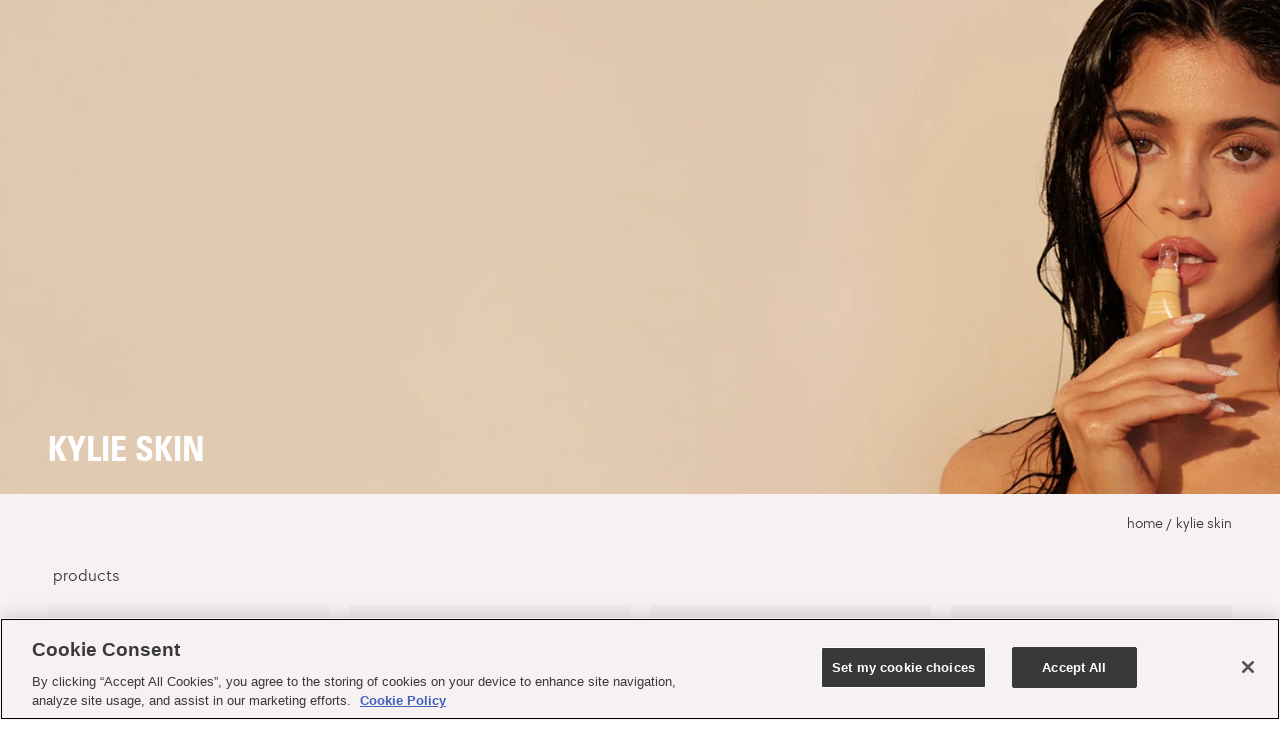

--- FILE ---
content_type: text/html; charset=utf-8
request_url: https://kyliecosmetics.com/en-mf/collections/kylie-skin
body_size: 80344
content:
<!DOCTYPE html>
<html class="js-noscript" lang="en">
  <head>
    <meta name="viewport" content="width=device-width, initial-scale=1.0, maximum-scale=5.0">
    <meta name="theme-color" content="#000000">
    <meta name="google-site-verification" content="9sP_gtSQwZDNIfvhGXa-G3rgNRqaPMVI9luvKbaQCvc" />
    <meta name="p:domain_verify" content="a50e4a6cd6e2ad0683840eb218d75ff0" />
    
  
<script type='text/javascript'>
  if (window.Shopify && window.Shopify.Checkout) {
    function OptanonWrapper() { }
  } else {
    const performanceCookieCategory = 'C0002,';
    const functionalCookieCategory = 'C0003,';
    const maxAttempts = 100;
    let attempts = 0;

    function waitForOneTrust() {
      const interval = setInterval(() => {
        if (hasOneTrustLoaded() || attempts >= maxAttempts) {
          clearInterval(interval);
        }
        attempts++;
      }, 100);
    }

    function hasOneTrustLoaded() {
      if (typeof window.OnetrustActiveGroups === 'string' && window?.Shopify?.customerPrivacy) {
        OptanonWrapper();
        window.OptanonWrapper = OptanonWrapper;
        return true;
      }
      return false;
    }

    function sendConsent(trackingConsent) {
      window.Shopify.customerPrivacy.setTrackingConsent(trackingConsent, () => {});
    }

    function sendFunctionalConsent(functionaltrackingConsent) {
      window.Shopify.customerPrivacy.setTrackingConsent(functionaltrackingConsent, () => {});
    }

    function OptanonWrapper() {
      try {
        if (window.Shopify.customerPrivacy && window.Shopify.customerPrivacy.setTrackingConsent && window.OneTrust) {
          const trackingConsent = window.OnetrustActiveGroups.includes(performanceCookieCategory);
          const functionaltrackingConsent = window.OnetrustActiveGroups.includes(functionalCookieCategory);

          window.Shopify.customerPrivacy.setTrackingConsent(
            OneTrust.GetDomainData().ConsentModel.Name === 'opt-out',
            () => {
              handleNostoScript(functionaltrackingConsent);
              handleFireworksDisplay(trackingConsent);
            }
          );

          window.Shopify.loadFeatures(
            [{ name: 'consent-tracking-api', version: '0.1' }],
            (error) => {
              if (error) throw error;
              sendConsent(trackingConsent);
              sendFunctionalConsent(functionaltrackingConsent);
            }
          );
        }
      } catch (e) { console.error(e); }
    }

    function handleNostoScript(functionaltrackingConsent) {
      //Modified the logic little bit
      const scriptSrc = `https://connect.nosto.com/script/shopify/market/init.js?merchant=shopify-66245984498`;
      const script = document.createElement('script');
      script.src = scriptSrc;
      script.async = true;
      document.head.appendChild(script);
      const scriptTag = document.querySelector(`script[src="${scriptSrc}"]`);

      if (functionaltrackingConsent) {
        if (!scriptTag) {
          loadNostoScript();
        } else {
          console.log("Nosto already loaded");
        }
      } else if (scriptTag) {
        scriptTag.parentNode.removeChild(scriptTag);
        console.log("Removed Nosto script");
      }
    }

    function handleFireworksDisplay(trackingConsent) {
      const fireWorks = document.querySelector('#section-firework-embed');
      if (fireWorks) {
        fireWorks.style.display = trackingConsent ? 'block' : 'none';
      }
    }

    function loadNostoScript() {
      console.log("Loading Nosto script");
      //Modified the logic little bit
      const script = document.createElement('script');
      script.src = `https://connect.nosto.com/script/shopify/market/init.js?merchant=shopify-66245984498`;
      script.async = true;
      document.head.appendChild(script);
    }

    waitForOneTrust();
  }
</script>


    
    
      <link href="https://crossborder-integration.global-e.com/resources/css/1214/US" rel="stylesheet" type="text/css" media="all" />
    
    
    
    
    
    <script>
    window.digitalData = window.digitalData || {};
    window.adobeDataLayer = window.adobeDataLayer || [];
    window.dataLayer = window.dataLayer || [];
</script>

    
<script>window.analyticLaunchScript = "https:\/\/assets.adobedtm.com\/6dbccae18e8a\/6c7a0b8c381c\/launch-1fdb1eb6770f.min.js";</script>


    <script>window.performance && window.performance.mark && window.performance.mark('shopify.content_for_header.start');</script><meta id="shopify-digital-wallet" name="shopify-digital-wallet" content="/66245984498/digital_wallets/dialog">
<meta name="shopify-checkout-api-token" content="add4b40acd8cd84a079850c8a0d1b87c">
<meta id="in-context-paypal-metadata" data-shop-id="66245984498" data-venmo-supported="false" data-environment="production" data-locale="en_US" data-paypal-v4="true" data-currency="EUR">
<link rel="alternate" type="application/atom+xml" title="Feed" href="/en-mf/collections/kylie-skin.atom" />
<link rel="alternate" type="application/json+oembed" href="https://kyliecosmetics.com/en-mf/collections/kylie-skin.oembed">
<script async="async" src="/checkouts/internal/preloads.js?locale=en-MF"></script>
<link rel="preconnect" href="https://shop.app" crossorigin="anonymous">
<script async="async" src="https://shop.app/checkouts/internal/preloads.js?locale=en-MF&shop_id=66245984498" crossorigin="anonymous"></script>
<script id="apple-pay-shop-capabilities" type="application/json">{"shopId":66245984498,"countryCode":"US","currencyCode":"EUR","merchantCapabilities":["supports3DS"],"merchantId":"gid:\/\/shopify\/Shop\/66245984498","merchantName":"Kylie Cosmetics","requiredBillingContactFields":["postalAddress","email","phone"],"requiredShippingContactFields":["postalAddress","email","phone"],"shippingType":"shipping","supportedNetworks":["visa","masterCard","amex","discover","elo","jcb"],"total":{"type":"pending","label":"Kylie Cosmetics","amount":"1.00"},"shopifyPaymentsEnabled":true,"supportsSubscriptions":true}</script>
<script id="shopify-features" type="application/json">{"accessToken":"add4b40acd8cd84a079850c8a0d1b87c","betas":["rich-media-storefront-analytics"],"domain":"kyliecosmetics.com","predictiveSearch":true,"shopId":66245984498,"locale":"en"}</script>
<script>var Shopify = Shopify || {};
Shopify.shop = "kylie-jenner-us.myshopify.com";
Shopify.locale = "en";
Shopify.currency = {"active":"EUR","rate":"0.8701"};
Shopify.country = "MF";
Shopify.theme = {"name":"SYNC | 12\/23 EOY SALE | DO NOT DELETE","id":157413310706,"schema_name":"KYLIE","schema_version":"02282f0","theme_store_id":null,"role":"main"};
Shopify.theme.handle = "null";
Shopify.theme.style = {"id":null,"handle":null};
Shopify.cdnHost = "kyliecosmetics.com/cdn";
Shopify.routes = Shopify.routes || {};
Shopify.routes.root = "/en-mf/";</script>
<script type="module">!function(o){(o.Shopify=o.Shopify||{}).modules=!0}(window);</script>
<script>!function(o){function n(){var o=[];function n(){o.push(Array.prototype.slice.apply(arguments))}return n.q=o,n}var t=o.Shopify=o.Shopify||{};t.loadFeatures=n(),t.autoloadFeatures=n()}(window);</script>
<script>
  window.ShopifyPay = window.ShopifyPay || {};
  window.ShopifyPay.apiHost = "shop.app\/pay";
  window.ShopifyPay.redirectState = null;
</script>
<script id="shop-js-analytics" type="application/json">{"pageType":"collection"}</script>
<script defer="defer" async type="module" src="//kyliecosmetics.com/cdn/shopifycloud/shop-js/modules/v2/client.init-shop-cart-sync_DtuiiIyl.en.esm.js"></script>
<script defer="defer" async type="module" src="//kyliecosmetics.com/cdn/shopifycloud/shop-js/modules/v2/chunk.common_CUHEfi5Q.esm.js"></script>
<script type="module">
  await import("//kyliecosmetics.com/cdn/shopifycloud/shop-js/modules/v2/client.init-shop-cart-sync_DtuiiIyl.en.esm.js");
await import("//kyliecosmetics.com/cdn/shopifycloud/shop-js/modules/v2/chunk.common_CUHEfi5Q.esm.js");

  window.Shopify.SignInWithShop?.initShopCartSync?.({"fedCMEnabled":true,"windoidEnabled":true});

</script>
<script>
  window.Shopify = window.Shopify || {};
  if (!window.Shopify.featureAssets) window.Shopify.featureAssets = {};
  window.Shopify.featureAssets['shop-js'] = {"shop-cart-sync":["modules/v2/client.shop-cart-sync_DFoTY42P.en.esm.js","modules/v2/chunk.common_CUHEfi5Q.esm.js"],"init-fed-cm":["modules/v2/client.init-fed-cm_D2UNy1i2.en.esm.js","modules/v2/chunk.common_CUHEfi5Q.esm.js"],"init-shop-email-lookup-coordinator":["modules/v2/client.init-shop-email-lookup-coordinator_BQEe2rDt.en.esm.js","modules/v2/chunk.common_CUHEfi5Q.esm.js"],"shop-cash-offers":["modules/v2/client.shop-cash-offers_3CTtReFF.en.esm.js","modules/v2/chunk.common_CUHEfi5Q.esm.js","modules/v2/chunk.modal_BewljZkx.esm.js"],"shop-button":["modules/v2/client.shop-button_C6oxCjDL.en.esm.js","modules/v2/chunk.common_CUHEfi5Q.esm.js"],"init-windoid":["modules/v2/client.init-windoid_5pix8xhK.en.esm.js","modules/v2/chunk.common_CUHEfi5Q.esm.js"],"avatar":["modules/v2/client.avatar_BTnouDA3.en.esm.js"],"init-shop-cart-sync":["modules/v2/client.init-shop-cart-sync_DtuiiIyl.en.esm.js","modules/v2/chunk.common_CUHEfi5Q.esm.js"],"shop-toast-manager":["modules/v2/client.shop-toast-manager_BYv_8cH1.en.esm.js","modules/v2/chunk.common_CUHEfi5Q.esm.js"],"pay-button":["modules/v2/client.pay-button_FnF9EIkY.en.esm.js","modules/v2/chunk.common_CUHEfi5Q.esm.js"],"shop-login-button":["modules/v2/client.shop-login-button_CH1KUpOf.en.esm.js","modules/v2/chunk.common_CUHEfi5Q.esm.js","modules/v2/chunk.modal_BewljZkx.esm.js"],"init-customer-accounts-sign-up":["modules/v2/client.init-customer-accounts-sign-up_aj7QGgYS.en.esm.js","modules/v2/client.shop-login-button_CH1KUpOf.en.esm.js","modules/v2/chunk.common_CUHEfi5Q.esm.js","modules/v2/chunk.modal_BewljZkx.esm.js"],"init-shop-for-new-customer-accounts":["modules/v2/client.init-shop-for-new-customer-accounts_NbnYRf_7.en.esm.js","modules/v2/client.shop-login-button_CH1KUpOf.en.esm.js","modules/v2/chunk.common_CUHEfi5Q.esm.js","modules/v2/chunk.modal_BewljZkx.esm.js"],"init-customer-accounts":["modules/v2/client.init-customer-accounts_ppedhqCH.en.esm.js","modules/v2/client.shop-login-button_CH1KUpOf.en.esm.js","modules/v2/chunk.common_CUHEfi5Q.esm.js","modules/v2/chunk.modal_BewljZkx.esm.js"],"shop-follow-button":["modules/v2/client.shop-follow-button_CMIBBa6u.en.esm.js","modules/v2/chunk.common_CUHEfi5Q.esm.js","modules/v2/chunk.modal_BewljZkx.esm.js"],"lead-capture":["modules/v2/client.lead-capture_But0hIyf.en.esm.js","modules/v2/chunk.common_CUHEfi5Q.esm.js","modules/v2/chunk.modal_BewljZkx.esm.js"],"checkout-modal":["modules/v2/client.checkout-modal_BBxc70dQ.en.esm.js","modules/v2/chunk.common_CUHEfi5Q.esm.js","modules/v2/chunk.modal_BewljZkx.esm.js"],"shop-login":["modules/v2/client.shop-login_hM3Q17Kl.en.esm.js","modules/v2/chunk.common_CUHEfi5Q.esm.js","modules/v2/chunk.modal_BewljZkx.esm.js"],"payment-terms":["modules/v2/client.payment-terms_CAtGlQYS.en.esm.js","modules/v2/chunk.common_CUHEfi5Q.esm.js","modules/v2/chunk.modal_BewljZkx.esm.js"]};
</script>
<script>(function() {
  var isLoaded = false;
  function asyncLoad() {
    if (isLoaded) return;
    isLoaded = true;
    var urls = ["https:\/\/static.rechargecdn.com\/assets\/js\/widget.min.js?shop=kylie-jenner-us.myshopify.com","https:\/\/cdn-loyalty.yotpo.com\/loader\/k9U3ir6NipYghgdtZL7sTQ.js?shop=kylie-jenner-us.myshopify.com","https:\/\/static.rechargecdn.com\/static\/js\/recharge.js?shop=kylie-jenner-us.myshopify.com","https:\/\/crossborder-integration.global-e.com\/resources\/js\/app?shop=kylie-jenner-us.myshopify.com","\/\/cdn.shopify.com\/proxy\/64960b6c08dcf0420d9c760c2a2f683ec2628a865d387b12270d3bf7cc325a4b\/web.global-e.com\/merchant\/storefrontattributes?merchantid=1214\u0026shop=kylie-jenner-us.myshopify.com\u0026sp-cache-control=cHVibGljLCBtYXgtYWdlPTkwMA","https:\/\/cdn.attn.tv\/kyliecosmetics\/dtag.js?shop=kylie-jenner-us.myshopify.com","\/\/backinstock.useamp.com\/widget\/71566_1765516640.js?category=bis\u0026v=6\u0026shop=kylie-jenner-us.myshopify.com"];
    for (var i = 0; i < urls.length; i++) {
      var s = document.createElement('script');
      s.type = 'text/javascript';
      s.async = true;
      s.src = urls[i];
      var x = document.getElementsByTagName('script')[0];
      x.parentNode.insertBefore(s, x);
    }
  };
  if(window.attachEvent) {
    window.attachEvent('onload', asyncLoad);
  } else {
    window.addEventListener('load', asyncLoad, false);
  }
})();</script>
<script id="__st">var __st={"a":66245984498,"offset":-28800,"reqid":"0ee4c7f7-03ba-47dc-8425-2f1dff1016e0-1766639842","pageurl":"kyliecosmetics.com\/en-mf\/collections\/kylie-skin","u":"a967276488ed","p":"collection","rtyp":"collection","rid":414565171442};</script>
<script>window.ShopifyPaypalV4VisibilityTracking = true;</script>
<script id="form-persister">!function(){'use strict';const t='contact',e='new_comment',n=[[t,t],['blogs',e],['comments',e],[t,'customer']],o='password',r='form_key',c=['recaptcha-v3-token','g-recaptcha-response','h-captcha-response',o],s=()=>{try{return window.sessionStorage}catch{return}},i='__shopify_v',u=t=>t.elements[r],a=function(){const t=[...n].map((([t,e])=>`form[action*='/${t}']:not([data-nocaptcha='true']) input[name='form_type'][value='${e}']`)).join(',');var e;return e=t,()=>e?[...document.querySelectorAll(e)].map((t=>t.form)):[]}();function m(t){const e=u(t);a().includes(t)&&(!e||!e.value)&&function(t){try{if(!s())return;!function(t){const e=s();if(!e)return;const n=u(t);if(!n)return;const o=n.value;o&&e.removeItem(o)}(t);const e=Array.from(Array(32),(()=>Math.random().toString(36)[2])).join('');!function(t,e){u(t)||t.append(Object.assign(document.createElement('input'),{type:'hidden',name:r})),t.elements[r].value=e}(t,e),function(t,e){const n=s();if(!n)return;const r=[...t.querySelectorAll(`input[type='${o}']`)].map((({name:t})=>t)),u=[...c,...r],a={};for(const[o,c]of new FormData(t).entries())u.includes(o)||(a[o]=c);n.setItem(e,JSON.stringify({[i]:1,action:t.action,data:a}))}(t,e)}catch(e){console.error('failed to persist form',e)}}(t)}const f=t=>{if('true'===t.dataset.persistBound)return;const e=function(t,e){const n=function(t){return'function'==typeof t.submit?t.submit:HTMLFormElement.prototype.submit}(t).bind(t);return function(){let t;return()=>{t||(t=!0,(()=>{try{e(),n()}catch(t){(t=>{console.error('form submit failed',t)})(t)}})(),setTimeout((()=>t=!1),250))}}()}(t,(()=>{m(t)}));!function(t,e){if('function'==typeof t.submit&&'function'==typeof e)try{t.submit=e}catch{}}(t,e),t.addEventListener('submit',(t=>{t.preventDefault(),e()})),t.dataset.persistBound='true'};!function(){function t(t){const e=(t=>{const e=t.target;return e instanceof HTMLFormElement?e:e&&e.form})(t);e&&m(e)}document.addEventListener('submit',t),document.addEventListener('DOMContentLoaded',(()=>{const e=a();for(const t of e)f(t);var n;n=document.body,new window.MutationObserver((t=>{for(const e of t)if('childList'===e.type&&e.addedNodes.length)for(const t of e.addedNodes)1===t.nodeType&&'FORM'===t.tagName&&a().includes(t)&&f(t)})).observe(n,{childList:!0,subtree:!0,attributes:!1}),document.removeEventListener('submit',t)}))}()}();</script>
<script integrity="sha256-4kQ18oKyAcykRKYeNunJcIwy7WH5gtpwJnB7kiuLZ1E=" data-source-attribution="shopify.loadfeatures" defer="defer" src="//kyliecosmetics.com/cdn/shopifycloud/storefront/assets/storefront/load_feature-a0a9edcb.js" crossorigin="anonymous"></script>
<script crossorigin="anonymous" defer="defer" src="//kyliecosmetics.com/cdn/shopifycloud/storefront/assets/shopify_pay/storefront-65b4c6d7.js?v=20250812"></script>
<script data-source-attribution="shopify.dynamic_checkout.dynamic.init">var Shopify=Shopify||{};Shopify.PaymentButton=Shopify.PaymentButton||{isStorefrontPortableWallets:!0,init:function(){window.Shopify.PaymentButton.init=function(){};var t=document.createElement("script");t.src="https://kyliecosmetics.com/cdn/shopifycloud/portable-wallets/latest/portable-wallets.en.js",t.type="module",document.head.appendChild(t)}};
</script>
<script data-source-attribution="shopify.dynamic_checkout.buyer_consent">
  function portableWalletsHideBuyerConsent(e){var t=document.getElementById("shopify-buyer-consent"),n=document.getElementById("shopify-subscription-policy-button");t&&n&&(t.classList.add("hidden"),t.setAttribute("aria-hidden","true"),n.removeEventListener("click",e))}function portableWalletsShowBuyerConsent(e){var t=document.getElementById("shopify-buyer-consent"),n=document.getElementById("shopify-subscription-policy-button");t&&n&&(t.classList.remove("hidden"),t.removeAttribute("aria-hidden"),n.addEventListener("click",e))}window.Shopify?.PaymentButton&&(window.Shopify.PaymentButton.hideBuyerConsent=portableWalletsHideBuyerConsent,window.Shopify.PaymentButton.showBuyerConsent=portableWalletsShowBuyerConsent);
</script>
<script data-source-attribution="shopify.dynamic_checkout.cart.bootstrap">document.addEventListener("DOMContentLoaded",(function(){function t(){return document.querySelector("shopify-accelerated-checkout-cart, shopify-accelerated-checkout")}if(t())Shopify.PaymentButton.init();else{new MutationObserver((function(e,n){t()&&(Shopify.PaymentButton.init(),n.disconnect())})).observe(document.body,{childList:!0,subtree:!0})}}));
</script>
<link id="shopify-accelerated-checkout-styles" rel="stylesheet" media="screen" href="https://kyliecosmetics.com/cdn/shopifycloud/portable-wallets/latest/accelerated-checkout-backwards-compat.css" crossorigin="anonymous">
<style id="shopify-accelerated-checkout-cart">
        #shopify-buyer-consent {
  margin-top: 1em;
  display: inline-block;
  width: 100%;
}

#shopify-buyer-consent.hidden {
  display: none;
}

#shopify-subscription-policy-button {
  background: none;
  border: none;
  padding: 0;
  text-decoration: underline;
  font-size: inherit;
  cursor: pointer;
}

#shopify-subscription-policy-button::before {
  box-shadow: none;
}

      </style>

<script>window.performance && window.performance.mark && window.performance.mark('shopify.content_for_header.end');</script>

    
      <script>(function(w,d,s,l,i){w[l]=w[l]||[];w[l].push({'gtm.start':new Date().getTime(),event:'gtm.js'});
      var f=d.getElementsByTagName(s)[0],j=d.createElement(s),dl=l!='dataLayer'?'&l='+l:'';j.async=true;j.src='https://www.googletagmanager.com/gtm.js?id='+i+dl;
      f.parentNode.insertBefore(j,f);})
      (window,document,'script','dataLayer','GTM-PZXP34Q6');</script>
    
    <script type="text/javascript" src="//kyliecosmetics.com/cdn/shop/t/1791/assets/algolia-insights-script.js?v=167893788721286929251765828863" defer="defer"></script>
    <link rel="canonical" href="https://kyliecosmetics.com/en-mf/collections/kylie-skin">


  
  

  
  
  
  

  
  

  
<!-- Modify hrefhandle if hreflang is not 'x-default' or 'en-US' -->
    

    





    


  
  







  

    

    

    <link rel="shortcut icon" href="//kyliecosmetics.com/cdn/shop/files/Favicon_V2_200px.png?crop=center&height=32&v=1677026183&width=32" type="image/png">
<title>Kylie Skin | Skin Care Products | Kylie Cosmetics by Kylie Jenner</title>
<meta name="description" content="Discover the latest vegan, cruelty-free, and clean skincare products from Kylie Skin including our best-selling Lip Butter, Lip Oil, and other body and skincare products.">
<link rel="canonical" href="https://kyliecosmetics.com/en-mf/collections/kylie-skin">
<meta property="og:site_name" content="Kylie Cosmetics">
<meta property="og:url" content="https://kyliecosmetics.com/en-mf/collections/kylie-skin">
<meta property="og:title" content="Kylie Skin">
<meta property="og:type" content="product.group">
<meta property="og:description" content="Discover the latest vegan, cruelty-free, and clean skincare products from Kylie Skin including our best-selling Lip Butter, Lip Oil, and other body and skincare products."><meta property="og:image" content="http://kyliecosmetics.com/cdn/shop/collections/Hero-mobile_14dce795-f154-402c-9794-042ea97aeec2.png?crop=center&height=1024&v=1754429737&width=1024">
      <meta property="og:image:secure_url" content="https://kyliecosmetics.com/cdn/shop/collections/Hero-mobile_14dce795-f154-402c-9794-042ea97aeec2.png?crop=center&height=1024&v=1754429737&width=1024">
      <meta property="og:image:width" content="3336">
      <meta property="og:image:height" content="954">
      <meta property="og:image:alt" content="Kylie Skin">

<meta name="twitter:site" content="@kyliecosmetics">
<meta name="twitter:card" content="summary_large_image">
<meta name="twitter:title" content="Kylie Skin">
<meta name="twitter:description" content="Discover the latest vegan, cruelty-free, and clean skincare products from Kylie Skin including our best-selling Lip Butter, Lip Oil, and other body and skincare products.">
<style>
  /*
    ------------------------------
    Tt-Chocolate
    ------------------------------
  */

  /* Normal (Regular) */
  @font-face {
    font-family: 'Tt-Chocolate';
    font-style: normal;
    font-weight: 400;
    font-display: swap;
    src: url("//kyliecosmetics.com/cdn/shop/t/1791/assets/tt_chocolates_regular-webfont.woff2?v=21416170975998103091765828907") format('woff2'),
         url("//kyliecosmetics.com/cdn/shop/t/1791/assets/tt_chocolates_regular-webfont.woff?v=59471240006930599321765828907") format('woff');
  }

  /* Normal (Regular) Italic */
  @font-face {
    font-family: 'Tt-Chocolate';
    font-style: italic;
    font-weight: 400;
    font-display: swap;
    src: url("//kyliecosmetics.com/cdn/shop/t/1791/assets/tt_chocolates_italic-webfont.woff2?v=25010122394420589941765828906") format('woff2'),
         url("//kyliecosmetics.com/cdn/shop/t/1791/assets/tt_chocolates_italic-webfont.woff?v=40137117945426665521765828906") format('woff');
  }

  /* Demi-Bold */
  @font-face {
    font-family: 'Tt-Chocolate';
    font-style: normal;
    font-weight: 600;
    font-display: swap;
    src: url("//kyliecosmetics.com/cdn/shop/t/1791/assets/tt_chocolates_demibold-webfont.woff2?v=23781290936394902461765828905") format('woff2'),
         url("//kyliecosmetics.com/cdn/shop/t/1791/assets/tt_chocolates_demibold-webfont.woff?v=93114617599209403221765828905") format('woff');
  }

  /* Demi-Bold Italic */
  @font-face {
    font-family: 'Tt-Chocolate';
    font-style: italic;
    font-weight: 600;
    font-display: swap;
    src: url("//kyliecosmetics.com/cdn/shop/t/1791/assets/tt_chocolates_demibold_italic-webfont.woff2?v=103160848268205273211765828906") format('woff2'),
         url("//kyliecosmetics.com/cdn/shop/t/1791/assets/tt_chocolates_demibold_italic-webfont.woff?v=126143499338030412781765828905") format('woff');
  }

  /*
    ------------------------------
    UniversLTStd
    ------------------------------
  */

  @font-face {
    font-family: 'UniversLTStd-Bold';
    font-style: normal;
    font-weight: 700;
    font-display: swap;
    src: url("//kyliecosmetics.com/cdn/shop/t/1791/assets/universltstd-boldcn-webfont.woff2?v=112365896829129518631765828908") format('woff2'),
         url("//kyliecosmetics.com/cdn/shop/t/1791/assets/universltstd-boldcn-webfont.woff?v=137239629949582787161765828908") format('woff');
  }
  @font-face {
  font-family: 'script412displayregular';
   src: url("//kyliecosmetics.com/cdn/shop/t/1791/assets/script_412_1l-webfont.woff2?v=102739883151936094061766085223") format('woff2'),
         url("//kyliecosmetics.com/cdn/shop/t/1791/assets/script_412_1l-webfont.woff?v=79412137167873203841766085223") format('woff');
  font-weight: normal;
  font-style: normal;

}
</style>




<script>
  window.__webpack_public_path__ = "//kyliecosmetics.com/cdn/shop/t/1791/assets/";
</script>

<!-- Asset Tags: collection: CSS -->
   <link href="//kyliecosmetics.com/cdn/shop/t/1791/assets/1716.chunk.css?v=154173271588540410141765828831" rel="stylesheet" type="text/css" media="all" /> <noscript><link rel="stylesheet" href="//kyliecosmetics.com/cdn/shop/t/1791/assets/1716.chunk.css?v=154173271588540410141765828831"></noscript> <link href="//kyliecosmetics.com/cdn/shop/t/1791/assets/704.chunk.css?v=87260222584880489951765828850" rel="stylesheet" type="text/css" media="all" /> <noscript><link rel="stylesheet" href="//kyliecosmetics.com/cdn/shop/t/1791/assets/704.chunk.css?v=87260222584880489951765828850"></noscript> <link href="//kyliecosmetics.com/cdn/shop/t/1791/assets/1852.chunk.css?v=164207081783593236171765828832" rel="stylesheet" type="text/css" media="all" /> <noscript><link rel="stylesheet" href="//kyliecosmetics.com/cdn/shop/t/1791/assets/1852.chunk.css?v=164207081783593236171765828832"></noscript> <link href="//kyliecosmetics.com/cdn/shop/t/1791/assets/9559.chunk.css?v=101410268089566411941765828860" rel="stylesheet" type="text/css" media="all" /> <noscript><link rel="stylesheet" href="//kyliecosmetics.com/cdn/shop/t/1791/assets/9559.chunk.css?v=101410268089566411941765828860"></noscript> <link href="//kyliecosmetics.com/cdn/shop/t/1791/assets/3662.chunk.css?v=8000250246530498641766085217" rel="stylesheet" type="text/css" media="all" /> <noscript><link rel="stylesheet" href="//kyliecosmetics.com/cdn/shop/t/1791/assets/3662.chunk.css?v=8000250246530498641766085217"></noscript> <link href="//kyliecosmetics.com/cdn/shop/t/1791/assets/layout.theme-e96e9bea-e96e9bea.chunk.css?v=105781768014336668311765828879" rel="stylesheet" type="text/css" media="all" /> <noscript><link rel="stylesheet" href="//kyliecosmetics.com/cdn/shop/t/1791/assets/layout.theme-e96e9bea-e96e9bea.chunk.css?v=105781768014336668311765828879"></noscript> <link href="//kyliecosmetics.com/cdn/shop/t/1791/assets/layout.theme-e96e9bea-188d7afb.chunk.css?v=135650433728866987221766085222" rel="stylesheet" type="text/css" media="all" /> <noscript><link rel="stylesheet" href="//kyliecosmetics.com/cdn/shop/t/1791/assets/layout.theme-e96e9bea-188d7afb.chunk.css?v=135650433728866987221766085222"></noscript> <link href="//kyliecosmetics.com/cdn/shop/t/1791/assets/layout.theme-e96e9bea-2162c466.chunk.css?v=43516710404154610941766085222" rel="stylesheet" type="text/css" media="all" /> <noscript><link rel="stylesheet" href="//kyliecosmetics.com/cdn/shop/t/1791/assets/layout.theme-e96e9bea-2162c466.chunk.css?v=43516710404154610941766085222"></noscript> <link href="//kyliecosmetics.com/cdn/shop/t/1791/assets/layout.theme-e96e9bea-59f060df.chunk.css?v=55500720787312445371765828878" rel="stylesheet" type="text/css" media="all" /> <noscript><link rel="stylesheet" href="//kyliecosmetics.com/cdn/shop/t/1791/assets/layout.theme-e96e9bea-59f060df.chunk.css?v=55500720787312445371765828878"></noscript> <link href="//kyliecosmetics.com/cdn/shop/t/1791/assets/9438.chunk.css?v=8152689865655315491765828858" rel="stylesheet" type="text/css" media="all" /> <noscript><link rel="stylesheet" href="//kyliecosmetics.com/cdn/shop/t/1791/assets/9438.chunk.css?v=8152689865655315491765828858"></noscript> <link href="//kyliecosmetics.com/cdn/shop/t/1791/assets/template.collection-3338aecb.chunk.css?v=35572843744990150901765828891" rel="stylesheet" type="text/css" media="all" /> <noscript><link rel="stylesheet" href="//kyliecosmetics.com/cdn/shop/t/1791/assets/template.collection-3338aecb.chunk.css?v=35572843744990150901765828891"></noscript> <link href="//kyliecosmetics.com/cdn/shop/t/1791/assets/template.collection-22726f5e.chunk.css?v=70962252704832550231765828890" rel="stylesheet" type="text/css" media="all" /> <noscript><link rel="stylesheet" href="//kyliecosmetics.com/cdn/shop/t/1791/assets/template.collection-22726f5e.chunk.css?v=70962252704832550231765828890"></noscript>
<!-- END Asset Tags: CSS -->

    <script>
      document.documentElement.classList.remove('js-noscript');
    </script>
    <script>
        window.engravingFeeVariantsId = {
          ml30: "",
          ml50: "",
          ml100: ""
        };
   </script>
    
  <script>
  window.theme = window.theme || {};
  window.theme.engravingImageUrl = "https://staging.kyliecosmetics.com/cdn/shop/files/Cosmic2.0bottle_web_desktop_50ml_800x.png?v=1746654766";
</script>
    

  
<style>
      .vs__selected-options span.new_sym {
      top: 24px !important;
      left: 9px !important;
      }
</style>
      
    <style>
      html {
        --fw-thumbnail-font-size:20px !important;
        padding-bottom: 0 !important;
      }
      @font-face {
        font-family: 'YourFontName';
        src: url('https://kylie-jenner-stage-us.myshopify.com/cdn/shop/t/1242/assets/universltstd-boldcn-webfont.woff2?v=112365896829129518631727269755') format('woff2');
        font-weight: normal;
        font-style: normal;
    }
      [v-cloak] {
        display: none;
      }
      :root {
        --sparkle-rollover-bg-color: #f8f1f4;
      }
      a.visual-nav-blocks__item-link {
        display: block;
      }

      a:focus-visible {
        border: 2px solid #645458 !important;
        outline-offset: 2px !important;
      }

      @media (max-width: 768px) {
        #onetrust-banner-sdk, #onetrust-banner-sdk .ot-sdk-container, #onetrust-banner-sdk.otFlat {
          min-height: 290px;
          will-change: transform;
        }
      }
      .skip-link:focus {
        box-shadow: inset 0 0 0 2px #645458, inset 0 0 0 3px #645458;
        outline: none;
        color:#000000;
      }
      @media only screen and (min-width: 767px) {
      .product-tile:not(.product-tile__wishlist):focus-within.use-pills .product-tile__actions {
        height: 167px;
        top: -96px;
        -webkit-transition: all 0.2s ease-out;
        transition: all 0.2s ease-out;
    }
    .product-tile.use-pills:focus-within .product_slide-variants {
        display: block;
        top: 83px;
        height: 45px;
        -webkit-transition: all 0.2s ease-out;
        transition: all 0.2s ease-out;
    }
    .product-tile:not(.product-tile__wishlist):focus-within.use-pills .common_div {
        position: relative;
        top: -22px;
        -webkit-transition: all 0.2s ease-out;
        transition: all 0.2s ease-out;
    }
    .product-tile:not(.product-tile__wishlist):focus-within.use-pills .product_slide-cta {
        top: -3px;
        -webkit-transition: all 0.2s ease-out;
        transition: all 0.2s ease-out;
    }
    .product-tile:not(.product-tile__wishlist):focus-within.use-pills .product_slide-variants {
        height: 45px;
        top: 74px;
        -webkit-transition: all 0.2s ease-out;
        transition: all 0.2s ease-out;
    }
    .product-tile:not(.product-tile__wishlist):focus-within .product_slide-cta {
        top: 0px;
        -webkit-transition: all 0.2s ease-out;
        transition: all 0.2s ease-out;
    }
    .product-tile:not(.product-tile__wishlist):focus-within .product_slide-variants {
        height: 41px;
        -webkit-transition: all 0.2s ease-out;
        transition: all 0.2s ease-out;
    }
    .product-tile:not(.product-tile__wishlist):focus-within .product-tile__actions {
        height: 117px;
        top: -39px;
        -webkit-transition: all 0.2s ease-out;
        transition: all 0.2s ease-out;
    }
  }
      body.keyboard-used .filter-toolbar__label:focus-visible,
      body.keyboard-used .accordion__button:focus-visible,
      body.keyboard-used .label__not-checked:focus-visible,
      body.keyboard-used a:focus-visible,
      body.keyboard-used input:focus-visible,
      body.keyboard-used textarea:focus-visible,
      body.keyboard-used select:focus-visible,
      body.keyboard-used .v-select .vs__dropdown-toggle:focus-within{
        box-shadow: inset 0 0 0 2px #645458, inset 0 0 0 3px #645458 !important;
        outline: none !important;
      }

      #bv-mboxzone-lightbox.bv-cv2-cleanslate .bv-mbox-lightbox .bv-focusable:focus,
      #bv-mboxzone-lightbox.bv-cv2-cleanslate .bv-mbox-lightbox .bv-pseudo-focused,
      #bv-mboxzone-lightbox.bv-cv2-cleanslate .bv-mbox-lightbox .bv-tc-footer .bv-accept-tc-button:focus{
        outline-width: 0px !important;
        outline-color: transparent !important;
        outline-style: none !important;
      }
      #onetrust-consent-sdk #onetrust-pc-sdk *:focus,
      #onetrust-consent-sdk #onetrust-pc-sdk .ot-vlst-cntr > a:focus {
        outline: none !important;
        outline-offset: 1px;
        }
        #onetrust-consent-sdk #onetrust-pc-sdk *:focus-visible,
        #onetrust-consent-sdk #onetrust-pc-sdk .ot-vlst-cntr > a:focus-visible{
          outline: none !important;
          border:none !important;
          box-shadow:none !important;
        }
        .linklist--desktop .image-menu-block__title{
        color: #A06674 !important;
        }

    </style>
    <script>
      window.globaleEnabled = true;
    </script>
    
<script>
  (function(theme) {

    // 1. Shop
    theme.shop = {
      us_staging: 'https://kylie-jenner-stage-us.myshopify.com',
      us_production: 'https://kylie-jenner-us.myshopify.com',
      uk_staging: 'https://kylie-jenner-stage-uk.myshopify.com',
      uk_production: 'https://kylie-jenner-uk.myshopify.com',
      eu_staging: 'https://kylie-jenner-stage-eu.myshopify.com',
      eu_production: 'https://kylie-jenner-eu.myshopify.com',
      us_modal_staging: 'https://stage-us.kyliecosmetics.com',
      us_modal_production: 'https://kyliecosmetics.com',
      uk_modal_staging: 'https://staging.kyliejennercosmetics.co.uk',
      uk_modal_production: 'https://kyliejennercosmetics.co.uk',
      eu_modal_staging: 'https://staging.kyliejennercosmetics.eu',
      eu_modal_production: 'https://kyliejennercosmetics.eu',
      address: {"first_name":null,"address1":"350 Fifth Ave,19th FL","phone":"3232847600","city":"New York","zip":"10118","province":"New York","country":"United States","last_name":null,"address2":"","company":" Coty DTC Holdings, LLC (PO 3301423889)","latitude":40.7482436,"longitude":-73.9851073,"name":"","country_code":"US","province_code":"NY"},
      currency: "USD",
      moneyFormat: '€{{amount}}',
      moneyWithCurrencyFormat: "€{{amount_no_decimals_with_comma_separator}} EUR",
      domain: "kyliecosmetics.com",
      permanent_domain: "kylie-jenner-us.myshopify.com",
      locale: "en",
      name: "Kylie Cosmetics",
      url: "https:\/\/kyliecosmetics.com",
      subscriptions: {"active_color":"#000000","auto_inject":"false","background_color":"#efefef","delivery_dropdown_label":"Delivery","display_on":"[\"product\"]","first_option":"onetime","font_color":"#040404","form_type":"button","how_it_works":"\u003cstrong\u003eHow subscriptions work\u003c\/strong\u003e\u003cbr\u003eProducts are automatically delivered on your schedule. No obligation, modify or cancel your subscription anytime.","learnmore_url":"http:\/\/rechargepayments.com\/subscribe-with-recharge","learnmore_verbiage":"Learn more...","onetime_message":"One-time purchase","popup_background_color":"#191D48","popup_link_color":"#FFFFFF","popup_text_color":"#FFFFFF","poweredby_url":"http:\/\/rechargepayments.com\/subscribe-with-recharge","published":"true","select_subscription_first":"true","show_learnmore":"true","show_poweredby":"true","show_subscription_details":"true","show_subscription_details_icon":"true","subscribe_message":"Subscribe \u0026amp; save","subscribe_without_discount_message":"Subscribe","subscription_details_verbiage":"Subscription details","sub_and_save_ext_label":"on every recurring order","translations":{"days":"Days","week":"Week","weeks":"Weeks","month":"Month","months":"Months"},"widget_charge_every":"Charge every","widget_deliver_every":"Delivery every","widget_icon":"#191D48","widget_template_type":"radio"},
      maxQuantityRegular: 10,
      maxQuantitySubscriptions: 3
    };

    // 2. Template
    theme.template = {
      name: "collection",
      suffix: null
    };

    let isPrimaryCurrency = false;
    let currentCurrency = window.Shopify.currency.active;
    if (currentCurrency === "USD") {
      isPrimaryCurrency = true;
    }

    // 3. Locales
    theme.locales = {
      primary_currency: isPrimaryCurrency,
      currencies: [
        
          {
            iso_code: "AED",
            name: "United Arab Emirates Dirham",
            symbol: "د.إ"
          }
          ,
        
          {
            iso_code: "AMD",
            name: "Armenian Dram",
            symbol: "դր."
          }
          ,
        
          {
            iso_code: "AUD",
            name: "Australian Dollar",
            symbol: "$"
          }
          ,
        
          {
            iso_code: "BND",
            name: "Brunei Dollar",
            symbol: "$"
          }
          ,
        
          {
            iso_code: "BSD",
            name: "Bahamian Dollar",
            symbol: "$"
          }
          ,
        
          {
            iso_code: "CAD",
            name: "Canadian Dollar",
            symbol: "$"
          }
          ,
        
          {
            iso_code: "CNY",
            name: "Chinese Renminbi Yuan",
            symbol: "¥"
          }
          ,
        
          {
            iso_code: "COP",
            name: "Colombian Peso",
            symbol: "$"
          }
          ,
        
          {
            iso_code: "CRC",
            name: "Costa Rican Colón",
            symbol: "₡"
          }
          ,
        
          {
            iso_code: "DKK",
            name: "Danish Krone",
            symbol: "kr."
          }
          ,
        
          {
            iso_code: "DOP",
            name: "Dominican Peso",
            symbol: "$"
          }
          ,
        
          {
            iso_code: "ETB",
            name: "Ethiopian Birr",
            symbol: "Br"
          }
          ,
        
          {
            iso_code: "EUR",
            name: "Euro",
            symbol: "€"
          }
          ,
        
          {
            iso_code: "GBP",
            name: "British Pound",
            symbol: "£"
          }
          ,
        
          {
            iso_code: "ILS",
            name: "Israeli New Shekel",
            symbol: "₪"
          }
          ,
        
          {
            iso_code: "INR",
            name: "Indian Rupee",
            symbol: "₹"
          }
          ,
        
          {
            iso_code: "LBP",
            name: "Lebanese Pound",
            symbol: "ل.ل"
          }
          ,
        
          {
            iso_code: "MXN",
            name: "Mexican Peso",
            symbol: "$"
          }
          ,
        
          {
            iso_code: "NZD",
            name: "New Zealand Dollar",
            symbol: "$"
          }
          ,
        
          {
            iso_code: "PYG",
            name: "Paraguayan Guaraní",
            symbol: "₲"
          }
          ,
        
          {
            iso_code: "SAR",
            name: "Saudi Riyal",
            symbol: "ر.س"
          }
          ,
        
          {
            iso_code: "SGD",
            name: "Singapore Dollar",
            symbol: "$"
          }
          ,
        
          {
            iso_code: "TTD",
            name: "Trinidad and Tobago Dollar",
            symbol: "$"
          }
          ,
        
          {
            iso_code: "USD",
            name: "United States Dollar",
            symbol: "$"
          }
          ,
        
          {
            iso_code: "XCD",
            name: "East Caribbean Dollar",
            symbol: "$"
          }
          
        
      ],
      "en": {
        general: {
          accessibility: {
            close_modal: "Close (esc)"
          },
          pagination: {
            load_more: "Load More",
            next: "Next page",
            of: "of",
            page: "Page",
            previous: "Previous page"
          },
          newsletter_form: {
            error: "please enter a valid email address",
            confirmation: "thank you for signing up!"
          },
          colors: "colors"
        },
        product: {
          add_to_cart: "Add to cart",
          add_all: "add all available",

          routine: {
            add_to_cart: "Add - ",
            out_of_stock: "Out of stock"
          },

          attributes: {
            volume: "Volume",
            weight: "Weight"
          },
          availability: {
            in_stock: "In stock",
            out_of_stock: "Out of stock",
            sold_out: "Sold out",
            out_of_stock: "Out of stock"
          },
          bundle: {
            items_title: "In this bundle:",
            savings: "Purchase these products together and save {percent}%."
          },
          option: {
            legend: "Select a {name}"
          },
          pricing: {
            starting_at: "Starting at",
            sale_price: "Sale price",
            regular_price: "Regular price",
            compare_at_price: "Regular price"
          },
          quantity: {
            decrease: "Decrease quantity",
            increase: "Increase quantity"
          },
          tile: {
            add_to_cart: "Add to cart",
            add_to_cart_for_featured_product: "Add",
            choose_options: "Choose options",
            choose_options_aria: "Choose options for {title}",
            choose_shade: "Choose shade",
            choose_size: "Choose size",
            close_options: "Close",
            close_options_aria: "Close options",
            has_refills: "Refills available",
            notify_me: "Notify me",
            notify_me_new_product: "Notify me",
            notify_me_aria: "Notify me when {title} is back in stock",
            sold_out: "Sold out",
            sold_out_aria: "{title} is sold out",
            subscribe: "Subscribe \u0026 save 10%",
            quantity: "Quantity",
            
            shades_count: "{n} shades available | {n} shade available | {n} shades available",
            
            shades_count_short: "+{n} {optionname} | +{n} {optionname} | +{n} {optionname}",
            
            sizes_count: "{n} sizes available | {n} size available | {n} sizes available",
            
            sizes_count_short: "+{n} sizes | +{n} size | +{n} sizes",
            view: "View Product",
            view_aria: "View {title}",
            view_bundle: "View Bundle",
            view_gift_card:  "view gift card",
          },
          selling_plans: {
            subscribe_save: "subscribe \u0026 save",
            purchase_options: "Choose plan",
            selling_plan_label: "Selling Plans",
            one_time_purchase: "one-time",
            selling_plan_price: "Subscription price",
            per_delivery_price: "per delivery",
            policy_link: "learn more",
            add_to_cart: "Add subscription to cart",
            every_frequency: "Every {frequency}",
            every_payment: "Every payment {amount}",
            first_payment: "First payment {amount}",
            first_payments: "First {count} payments {amount} each",
            final_payments: "then {amount}",
            recommended_label: "most popular"
          },
          alerts: {
            success: "Added to cart",
            error: "Product could not be added to cart: {error}",
            pending: "Adding to cart...",
          },
          filters: {
            all: "All",
            sort: "sort",
            sort_by: "Sort by:",
            show_more: "Show More",
            show_less: "Show Less"
          },
          notifications: {
            email: "Email address",
            sms: "Phone number",
            invalid_email: "Invalid email address",
            consent: "By providing my email address, I consent to be contacted through email with product updates and marketing communications. I understand that I can opt out, free of charge, at any time. For further information, please visit our Terms of Use \u0026amp; Privacy Policy.",
            submit: "notify me when available",
            success: "Your email has been submitted and we will contact you if the product is restocked."
          },
          wishlist: {
            add: "Add to wishlist",
            remove: "Remove from wishlist",
            add_to_cart: "add",
            bulk_add_to_cart: "Add all items to cart",
            bulk_sold_out: "all of your wishlist items are sold out"
          },
          reviews: {
            title: "Reviews",
            write: "Write a Review",
            more: "Load More",
            reviews: "reviews"
          }
        },
        pagination: {
          current_items: "{current} \/ {total} products",
          load_more: "Load More"
        },
        collections: {
          general: {
            items_with_count: "No products | {count} product | {count} products"
          }
        },
        filter_toolbar: {
          actions: {
            clear_filters: "reset filter",
            clear_all_filters: "reset all filters",
            apply: "Apply",
            submit: "Filter",
            
            view: "show {n} products | show {n} product | show {n} products"
          },
          filters: {
            title: "filter",
            current_facets: "Selected Filters",
            remove: "Remove filter: {name}"
          },
          sorting: {
            title: "Sort by:",
            title_mobile: "sort",
            hide: "Filter",
            show: "Filter",
            hide_simple: "Filter",
            show_simple: "Filter"
          }
        },
        customer: {
          addresses: {
            delete_confirm: "Are you sure you wish to delete this address?"
          },
          order: {
            total_text: "Total"
          }
        },
        media: {
          video: {
            unsupported: "Your browser does not support the video tag."
          }
        },
        cart: {
          general: {
            checkout: "Checkout",
            empty: "your cart is empty, get started with recommend products below or ",
            free: "Free",
            
            free_shipping: "Your order qualifies for free shipping | You are {n} away from free shipping! | You are {n} away from free shipping!",
            remove: "Remove",
            subtotal: "Estimated total:",
            taxes_and_shipping_at_checkout: "shipping \u0026amp; discounts calculated at checkout",
            qty: "Qty",
            loyalty_points: "kylie rewards{loginlink} to earn {points} with this purchase",
            title_singular: " item",
            title_plural: " items",
            choose: "Choose"
          },
          featured_product: {
            title: "Before you go",
            subTitle: "Add this for $20 and get free shipping"
          },
          gifts: {
            add: "Add",
            decline: "No thanks",
            hide_samples: "Hide gifts",
            remaining: "{selected} of {n} selected",
            remove: "Remove",
            show_samples: "Show gifts",
            title: "You qualified for {n} free gifts!",
            added: "Added!",
            sub_title: "Select your gift:",
            not_qualified: "Get a Gift!",
            qualified_at: "Spend another {f} and select {n} free gift(s)",
            qualified_message: "Translation missing: en.cart.gifts.qualified_message",
            select_gift: "Select gift"
          },
          free_samples: {
            add: "Add",
            unavailable: "Out of stock",
            hide_samples: "Hide samples",
            remaining: "{n} remaining",
            remove: "Remove",
            show_samples: "Show samples",
            title: "Select Complimentary Samples",
            choose: "choose free samples"
          },
          save_for_later: {
            add_to_cart: "Move to bag",
            remove: "Remove",
            save: "Save for later",
            title: "Saved for later ({count})"
          }
        },
        vto: {
          getting_ready: "Getting Ready",
          select_category: "select a category to begin:",
          view_more_products: "view more products",
          view_more_looks: "more looks",
          try_more: "Try More:",
          try_me_on: "try me on",
          find_my_shade: "find my shade",
          add_to_cart: "add to cart",
          send_email: "Send Email",
          your_name: "your name",
          fill_your_name: "Please fill your name.",
          email_address: "your email address",
          valid_email_address: "please enter a valid email address.",
          sending: "Sending...",
          error_email: "Error sending email, please try again later.",
          email_successful: "email successfully sent!",
          back_to_live_camera: "back to live camera",
          close: "close",
          loading: "loading...",
          camera_asset: "\/\/kyliecosmetics.com\/cdn\/shop\/t\/1791\/assets\/camera.png?v=145956755088692065801765828865",
          union_asset: "\/\/kyliecosmetics.com\/cdn\/shop\/t\/1791\/assets\/KC_ShadeFinder_PerfectMatch.svg?v=167063519024144470441765828870",
          loading_asset: "\/\/kyliecosmetics.com\/cdn\/shop\/t\/1791\/assets\/loading-vto-placeholder.jpg?v=1169078100763934371765828879",
          api_url: "https:\/\/plugins-media.makeupar.com\/c1022818\/sdk.js?apiKey=rh9JRUWiETm5XT7pXuZg",
          capgemini_base_url_test: "https:\/\/m31y1knlqj.execute-api.eu-central-1.amazonaws.com\/test",
          capgemini_base_url_prod: "https:\/\/kyliecosmetics.com",
          wishlist_asset: "\/\/kyliecosmetics.com\/cdn\/shop\/t\/1791\/assets\/heart-vto.svg?v=16536760055559246991765828867",
          adding_item: "adding...",
          added_to_cart: "added to cart",
          items_to_cart: "add {amount} items to cart",
          continue_cta: "continue",
          decline_cta: "no thanks",
          preparation_prompt: "how to prepare for virtual experiences",
          lighting_prompt: "good lighting",
          makeup_prompt: "no make up",
          hair_prompt: "tie your hair back",
          lighting_asset: "\/\/kyliecosmetics.com\/cdn\/shop\/t\/1791\/assets\/KC_ShadeFinder_Sun.svg?v=156656226811544910731765828870",
          makeup_asset: "\/\/kyliecosmetics.com\/cdn\/shop\/t\/1791\/assets\/KC_ShadeFinder_NoMakeup.svg?v=147616295105725971241765828869",
          hair_asset: "\/\/kyliecosmetics.com\/cdn\/shop\/t\/1791\/assets\/KC_ShadeFinder_Brush.svg?v=81805427861165876221765828869",
          preparing_shades: "Preparing Shades",
          privacy_policy: {
            US: {
              agree: "I Agree",
              accept_btn_copy: "Agree",
              decline_btn_copy: "no thanks",
              error: "Please agree with the terms and conditions.",
              header: "privacy policy",
              legal_copy: "\u0026lt;div\u0026gt;\u0026lt;p\u0026gt;By clicking \u0026quot;I agree\u0026quot; below, I understand I am executing a release in which I agree Coty Inc. including its affiliates and subsidiaries under common control and its technology provider, Perfect Corp., will have access to my camera and may collect my biometric data in the form of a face scan and measurements of my face features captured by \u0026lt;strong\u0026gt;\u0026lt;em\u0026gt;Kylie Cosmetics Virtual Try On\u0026lt;\/em\u0026gt;\u0026lt;\/strong\u0026gt; Information about the purpose and specific length of time this data will be stored and used is available in our \u0026lt;a href=\u0026#39;https:\/\/www.coty.com\/vto-privacy-notice\u0026#39;\u0026gt;Virtual Try-on Privacy Policy\u0026lt;\/a\u0026gt;.\u0026lt;\/p\u0026gt;\u0026lt;p class=\u0026#39;privacy-policy\u0026#39; \u0026gt;I further acknowledge that I have reviewed the information about the purpose and specific length of time this data will be stored and used, which is available in our \u0026lt;a href=\u0026#39;https:\/\/privacy.coty.com\/en_us\/\u0026#39;\u0026gt;privacy policy\u0026lt;\/a\u0026gt;.\u0026lt;\/p\u0026gt;\u0026lt;\/div\u0026gt;",
            },
            EU: {
              agree: "I Confirm",
              accept_btn_copy: "Confirm",
              decline_btn_copy: "no thanks",
              error: "Please agree with the terms and conditions.",
              header: "privacy policy",
              legal_copy: "\u0026lt;p\u0026gt;By clicking \u0026quot;I confirm\u0026quot; below, I understand that \u0026lt;strong\u0026gt;\u0026lt;em\u0026gt;Coty \u0026amp; Kylie Cosmetics\u0026lt;\/em\u0026gt;\u0026lt;\/strong\u0026gt; including its affiliates and subsidiaries under common control and its service providers, located within and outside of the UK, will be processing the photographic data collected through your camera for the purpose of providing you with the \u0026lt;strong\u0026gt;\u0026lt;em\u0026gt;Kylie Cosmetics Virtual Try On\u0026lt;\/em\u0026gt;\u0026lt;\/strong\u0026gt;. The legal basis of the processing is the necessity for the performance of the Service. Where additional features of the Service would also require your consent, you will be asked for such consent prior to accessing the related feature. For more information on how to exercise your rights of access, rectification, erasure, opposition or portability and the applicable retention periods, please refer to our \u0026lt;a href=\u0026#39;https:\/\/www.coty.com\/vto-privacy-notice\u0026#39;\u0026gt;Privacy Policy\u0026lt;\/a\u0026gt;.\u0026lt;\/p\u0026gt;",
            },
            UK: {
              agree: "I Confirm",
              accept_btn_copy: "Confirm",
              decline_btn_copy: "no thanks",
              error: "Please agree with the terms and conditions.",
              header: "privacy policy",
              legal_copy: "\u0026lt;p\u0026gt;By clicking \u0026quot;I confirm\u0026quot; below, I understand that \u0026lt;strong\u0026gt;\u0026lt;em\u0026gt;Coty \u0026amp; Kylie Cosmetics\u0026lt;\/em\u0026gt;\u0026lt;\/strong\u0026gt; including its affiliates and subsidiaries under common control and its service providers, located within and outside of the UK, will be processing the photographic data collected through your camera for the purpose of providing you with the \u0026lt;strong\u0026gt;\u0026lt;em\u0026gt;Kylie Cosmetics Virtual Try On\u0026lt;\/em\u0026gt;\u0026lt;\/strong\u0026gt;. The legal basis of the processing is the necessity for the performance of the Service. Where additional features of the Service would also require your consent, you will be asked for such consent prior to accessing the related feature. For more information on how to exercise your rights of access, rectification, erasure, opposition or portability and the applicable retention periods, please refer to our \u0026lt;a href=\u0026#39;https:\/\/www.coty.com\/vto-privacy-notice\u0026#39;\u0026gt;Privacy Policy\u0026lt;\/a\u0026gt;.\u0026lt;\/p\u0026gt;",
            }
          }
        },
        placeholders: {
          search: "Search"
        }
      },
      default_title: "Default Title",
      country_list: [{"locales":"en-AI","country":"anguilla","country_code":"AI","currency_iso_code":"XCD","currency_symbol":"$","store":"US","locale_url":"en-ai"},{"locales":"hy-AM","country":"armenia","country_code":"AM","currency_iso_code":"AMD","currency_symbol":"֏","store":"US","locale_url":"en-am"},{"locales":"en-AU","country":"australia","country_code":"AU","currency_iso_code":"AUD","currency_symbol":"$","store":"US","locale_url":"en-au"},{"locales":"de-AT","country":"austria","country_code":"AT","currency_iso_code":"EUR","currency_symbol":"€","store":"EU","locale_url":"en-at"},{"locales":"en-BS","country":"bahamas","country_code":"BS","currency_iso_code":"BSD","currency_symbol":"$","store":"US","locale_url":"en-bs"},{"locales":"ar","country":"bahrain","country_code":"BH","currency_iso_code":"BHD","currency_symbol":"د.ب.","store":"US","locale_url":"en-bh"},{"locales":"en-BE","country":"belgium","country_code":"BE","currency_iso_code":"EUR","currency_symbol":"€","store":"EU","locale_url":"en-be"},{"locales":"en-BA","country":"bosnia \u0026amp; herzegovina","country_code":"BA","currency_iso_code":"BAM","currency_symbol":"KM","store":"EU","locale_url":"en-ba"},{"locales":"en-VG","country":"british virgin islands","country_code":"VG","currency_iso_code":"USD","currency_symbol":"$","store":"US","locale_url":"en-vg"},{"locales":"ms-BN","country":"brunei","country_code":"BN","currency_iso_code":"BND","currency_symbol":"$","store":"US","locale_url":"en-bn"},{"locales":"bg","country":"bulgaria","country_code":"BG","currency_iso_code":"BGN","currency_symbol":"лв.","store":"EU","locale_url":"en-bg"},{"locales":"en-CA","country":"canada","country_code":"CA","currency_iso_code":"CAD","currency_symbol":"$","store":"US","locale_url":"en-ca"},{"locales":"zh-CN","country":"china","country_code":"CN","currency_iso_code":"CNY","currency_symbol":"¥","store":"US","locale_url":"en-cn"},{"locales":"en-CO","country":"colombia","country_code":"CO","currency_iso_code":"COP","currency_symbol":"$","store":"US","locale_url":"en-co"},{"locales":"en-CR","country":"costa rica","country_code":"CR","currency_iso_code":"CRC","currency_symbol":"₡","store":"US","locale_url":"en-cr"},{"locales":"en-CY","country":"cyprus","country_code":"CY","currency_iso_code":"EUR","currency_symbol":"€","store":"EU","locale_url":"en-cy"},{"locales":"cs-CZ","country":"czechia","country_code":"CZ","currency_iso_code":"CZK","currency_symbol":"Kč","store":"EU","locale_url":"en-cz"},{"locales":"da-DK","country":"denmark","country_code":"DK","currency_iso_code":"DKK","currency_symbol":"kr.","store":"EU","locale_url":"en-dk"},{"locales":"es-DO","country":"dominican republic","country_code":"DO","currency_iso_code":"DOP","currency_symbol":"$","store":"US","locale_url":"en-do"},{"locales":"en-EE","country":"estonia","country_code":"EE","currency_iso_code":"EUR","currency_symbol":"€","store":"EU","locale_url":"en-ee"},{"locales":"am-ET","country":"ethiopia","country_code":"ET","currency_iso_code":"ETB","currency_symbol":"ብር","store":"US","locale_url":"en-et"},{"locales":"fi-FI","country":"finland","country_code":"FI","currency_iso_code":"EUR","currency_symbol":"€","store":"EU","locale_url":"en-fi"},{"locales":"fr-FR","country":"france","country_code":"FR","currency_iso_code":"EUR","currency_symbol":"€","store":"EU","locale_url":"fr-fr"},{"locales":"de-DE","country":"germany","country_code":"DE","currency_iso_code":"EUR","currency_symbol":"€","store":"EU","language":"german","locale_url":"de"},{"locales":"de-DE","country":"germany","country_code":"DE","currency_iso_code":"EUR","currency_symbol":"€","store":"EU","language":"english","locale_url":""},{"locales":"el-GR","country":"greece","country_code":"GR","currency_iso_code":"EUR","currency_symbol":"€","store":"EU","locale_url":"en-gr"},{"locales":"kl-GL","country":"greenland","country_code":"GL","currency_iso_code":"DKK","currency_symbol":"kr.","store":"US","locale_url":"en-gl"},{"locales":"hu-HU","country":"hungary","country_code":"HU","currency_iso_code":"HUF","currency_symbol":"Ft","store":"EU","locale_url":"en-hu"},{"locales":"is-IS","country":"iceland","country_code":"IS","currency_iso_code":"ISK","currency_symbol":"kr","store":"EU","locale_url":"en-is"},{"locales":"en-IN","country":"india","country_code":"IN","currency_iso_code":"INR","currency_symbol":"₹","store":"US","locale_url":"en-in"},{"locales":"en-IE","country":"ireland","country_code":"IE","currency_iso_code":"EUR","currency_symbol":"€","store":"EU","locale_url":"en-ie"},{"locales":"en-IM","country":"isle of man","country_code":"IM","currency_iso_code":"GBP","currency_symbol":"£","store":"US","locale_url":"en-im"},{"locales":"he-IL","country":"israel","country_code":"IL","currency_iso_code":"ILS","currency_symbol":"₪","store":"US","locale_url":"en-il"},{"locales":"it-IT","country":"italy","country_code":"IT","currency_iso_code":"EUR","currency_symbol":"€","store":"EU","locale_url":"it-it"},{"locales":"ar","country":"jordan","country_code":"JO","currency_iso_code":"JOD","currency_symbol":"د.أ.","store":"US","locale_url":"en-ar"},{"locales":"lv-LV","country":"latvia","country_code":"LV","currency_iso_code":"EUR","currency_symbol":"€","store":"EU","locale_url":"en-lv"},{"locales":"LB","country":"lebanon","country_code":"LB","currency_iso_code":"LBP","currency_symbol":"ل.ل","store":"US","locale_url":"en-lb"},{"locales":"de-LI","country":"liechtenstein","country_code":"LI","currency_iso_code":"CHF","currency_symbol":"CHF","store":"EU","locale_url":"en-li"},{"locales":"lt-LT","country":"lithuania","country_code":"LT","currency_iso_code":"EUR","currency_symbol":"€","store":"EU","locale_url":"en-lt"},{"locales":"fr-LU","country":"luxembourg","country_code":"LU","currency_iso_code":"EUR","currency_symbol":"€","store":"EU","locale_url":"en-lu"},{"locales":"en-MT","country":"malta","country_code":"MT","currency_iso_code":"EUR","currency_symbol":"€","store":"EU","locale_url":"en-mt"},{"locales":"es-MX","country":"mexico","country_code":"MX","currency_iso_code":"MXN","currency_symbol":"$","store":"US","locale_url":"en-mx"},{"locales":"fr-MC","country":"monaco","country_code":"MC","currency_iso_code":"EUR","currency_symbol":"€","store":"EU","locale_url":"en-mc"},{"locales":"nl-NL","country":"netherlands","country_code":"NL","currency_iso_code":"EUR","currency_symbol":"€","store":"EU","locale_url":"en-nl"},{"locales":"en-NZ","country":"new zealand","country_code":"NZ","currency_iso_code":"NZD","currency_symbol":"$","store":"US","locale_url":"en-nz"},{"locales":"no-NO","country":"norway","country_code":"NO","currency_iso_code":"NOK","currency_symbol":"kr","store":"EU","locale_url":"en-no"},{"locales":"es-PA","country":"panama","country_code":"PA","currency_iso_code":"USD","currency_symbol":"$","store":"US","locale_url":"en-pa"},{"locales":"es-PY","country":"paraguay","country_code":"PY","currency_iso_code":"PYG","currency_symbol":"₲","store":"US","locale_url":"en-py"},{"locales":"pl-PL","country":"poland","country_code":"PL","currency_iso_code":"PLN","currency_symbol":"zł","store":"EU","locale_url":"en-pl"},{"locales":"pt-PT","country":"portugal","country_code":"PT","currency_iso_code":"EUR","currency_symbol":"€","store":"EU","locale_url":"en-pt"},{"locales":"ro-RO","country":"romania","country_code":"RO","currency_iso_code":"RON","currency_symbol":"Lei","store":"EU","locale_url":"en-ro"},{"locales":"ar","country":"saudi arabia","country_code":"SA","currency_iso_code":"SAR","currency_symbol":"ر.س","store":"US","locale_url":"en-sa"},{"locales":"en-SG","country":"singapore","country_code":"SG","currency_iso_code":"SGD","currency_symbol":"$","store":"US","locale_url":"en-sg"},{"locales":"sk-SK","country":"slovakia","country_code":"SK","currency_iso_code":"EUR","currency_symbol":"€","store":"EU","locale_url":"en-sk"},{"locales":"si-SI","country":"slovenia","country_code":"SI","currency_iso_code":"EUR","currency_symbol":"€","store":"EU","locale_url":"en-si"},{"locales":"es-ES","country":"spain","country_code":"ES","currency_iso_code":"EUR","currency_symbol":"€","store":"EU","locale_url":"en-es"},{"locales":"fr-BL","country":"st. barthélemy","country_code":"BL","currency_iso_code":"EUR","currency_symbol":"€","store":"US","locale_url":"en-bl"},{"locales":"fr-MF","country":"st. martin","country_code":"MF","currency_iso_code":"EUR","currency_symbol":"€","store":"US","locale_url":"en-mf"},{"locales":"en-VC","country":"st. vincent \u0026amp; grenadines","country_code":"VC","currency_iso_code":"XCD","currency_symbol":"$","store":"US","locale_url":"en-vc"},{"locales":"sv-SE","country":"sweden","country_code":"SE","currency_iso_code":"SEK","currency_symbol":"kr","store":"EU","locale_url":"en-se"},{"locales":"en-CH","country":"switzerland","country_code":"CH","currency_iso_code":"CHF","currency_symbol":"CHF","store":"EU","locale_url":"en-ch"},{"locales":"en-TT","country":"trinidad \u0026amp; tobago","country_code":"TT","currency_iso_code":"TTD","currency_symbol":"$","store":"US","locale_url":"en-tt"},{"locales":"en-TC","country":"turks \u0026amp; caicos islands","country_code":"TC","currency_iso_code":"USD","currency_symbol":"$","store":"US","locale_url":"en-tc"},{"locales":"ar","country":"united arab emirates","country_code":"AE","currency_iso_code":"AED","currency_symbol":"د.!","store":"US","locale_url":"en-ae"},{"locales":"en-GB","country":"united kingdom","country_code":"GB","currency_iso_code":"GBP","currency_symbol":"£","store":"UK","locale_url":""},{"locales":"en-US","country":"united states","country_code":"US","currency_iso_code":"USD","currency_symbol":"$","store":"US","locale_url":""}]
    };

  // 4. Cart Object
  theme.cart = {"note":null,"attributes":{},"original_total_price":0,"total_price":0,"total_discount":0,"total_weight":0.0,"item_count":0,"items":[],"requires_shipping":false,"currency":"EUR","items_subtotal_price":0,"cart_level_discount_applications":[],"checkout_charge_amount":0};
  

  // 5. Customer
  
    theme.customer = null;
  ;
    // 6. Current Object
    
    
theme.collection = {"id":414565171442,"handle":"kylie-skin","updated_at":"2025-12-24T04:17:23-08:00","published_at":"2022-12-12T13:49:47-08:00","sort_order":"created-desc","template_suffix":"","published_scope":"global","title":"Kylie Skin","body_html":"","image":{"created_at":"2022-12-12T13:49:48-08:00","alt":null,"width":3336,"height":954,"src":"\/\/kyliecosmetics.com\/cdn\/shop\/collections\/Hero-mobile_14dce795-f154-402c-9794-042ea97aeec2.png?v=1754429737"}};
      theme.collection.products = {'kylie-advent-calendar-2025' : {
            'product': {"id":8853814280434,"title":"12 Days of Kylie Advent Calendar","handle":"kylie-advent-calendar-2025","description":null,"published_at":"2025-10-27T21:12:37-07:00","created_at":"2025-10-20T10:43:58-07:00","vendor":"kylie-cosmetics","type":"Advent Calendar","tags":["back in stock","Brand_Principles:clean","Brand_Principles:cruelty free","Brand_Principles:limited-edition","Brand_Principles:paraben free","Brand_Principles:vegan","new"],"price":10395,"price_min":10395,"price_max":10395,"available":true,"price_varies":false,"compare_at_price":17395,"compare_at_price_min":17395,"compare_at_price_max":17395,"compare_at_price_varies":false,"variants":[{"id":48059177664754,"title":"Default Title","option1":"Default Title","option2":null,"option3":null,"sku":"KC1038","requires_shipping":true,"taxable":true,"featured_image":null,"available":true,"name":"12 Days of Kylie Advent Calendar","public_title":null,"options":["Default Title"],"price":10395,"weight":121,"compare_at_price":17395,"inventory_management":"shopify","barcode":"4064941198093","requires_selling_plan":false,"selling_plan_allocations":[],"quantity_rule":{"min":1,"max":null,"increment":1}}],"images":["\/\/kyliecosmetics.com\/cdn\/shop\/files\/07_KYLIECOSMETICS_FY26__ADVENTCALENDAR_DTC_COMPOSED_DTC_Products_v5_CLNT.jpg?v=1761590559","\/\/kyliecosmetics.com\/cdn\/shop\/files\/16_KYLIECOSMETICS_FY26_ADVENTCALENDAR_LIFESTYLE_DTC_ALLPRODUCTS_v2_CLNT_2500x2500_ca7a0799-021d-400f-b5e2-5a3cf278e080.jpg?v=1761590559","\/\/kyliecosmetics.com\/cdn\/shop\/files\/09_KYLIECOSMETICS_FY26_ADVENTCALENDAR_LIFESTYLE_DTC_OPEN_v4_CLNT_2500x2500_bbe0ca86-cbce-4f6d-bcb3-553a3932f092.jpg?v=1761590559","\/\/kyliecosmetics.com\/cdn\/shop\/files\/07_KYLIECOSMETICS_FY26__ADVENTCALENDAR_DTC_COMPOSED_DTC_v4_CLNT_2500x2500_0eaf6028-06ac-4f08-a222-67af38242459.jpg?v=1761590559"],"featured_image":"\/\/kyliecosmetics.com\/cdn\/shop\/files\/07_KYLIECOSMETICS_FY26__ADVENTCALENDAR_DTC_COMPOSED_DTC_Products_v5_CLNT.jpg?v=1761590559","options":["Title"],"media":[{"alt":"\u003cKylie Advent Calendar\u003e|\u003cKC1038\u003e","id":38608196927730,"position":1,"preview_image":{"aspect_ratio":1.0,"height":2500,"width":2500,"src":"\/\/kyliecosmetics.com\/cdn\/shop\/files\/07_KYLIECOSMETICS_FY26__ADVENTCALENDAR_DTC_COMPOSED_DTC_Products_v5_CLNT.jpg?v=1761590559"},"aspect_ratio":1.0,"height":2500,"media_type":"image","src":"\/\/kyliecosmetics.com\/cdn\/shop\/files\/07_KYLIECOSMETICS_FY26__ADVENTCALENDAR_DTC_COMPOSED_DTC_Products_v5_CLNT.jpg?v=1761590559","width":2500},{"alt":"\u003cKylie Advent Calendar\u003e|\u003cKC1038\u003e","id":38582972809458,"position":2,"preview_image":{"aspect_ratio":1.0,"height":2500,"width":2500,"src":"\/\/kyliecosmetics.com\/cdn\/shop\/files\/16_KYLIECOSMETICS_FY26_ADVENTCALENDAR_LIFESTYLE_DTC_ALLPRODUCTS_v2_CLNT_2500x2500_ca7a0799-021d-400f-b5e2-5a3cf278e080.jpg?v=1761590559"},"aspect_ratio":1.0,"height":2500,"media_type":"image","src":"\/\/kyliecosmetics.com\/cdn\/shop\/files\/16_KYLIECOSMETICS_FY26_ADVENTCALENDAR_LIFESTYLE_DTC_ALLPRODUCTS_v2_CLNT_2500x2500_ca7a0799-021d-400f-b5e2-5a3cf278e080.jpg?v=1761590559","width":2500},{"alt":"\u003cKylie Advent Calendar\u003e|\u003cKC1038\u003e","id":38582973268210,"position":3,"preview_image":{"aspect_ratio":1.0,"height":2500,"width":2500,"src":"\/\/kyliecosmetics.com\/cdn\/shop\/files\/09_KYLIECOSMETICS_FY26_ADVENTCALENDAR_LIFESTYLE_DTC_OPEN_v4_CLNT_2500x2500_bbe0ca86-cbce-4f6d-bcb3-553a3932f092.jpg?v=1761590559"},"aspect_ratio":1.0,"height":2500,"media_type":"image","src":"\/\/kyliecosmetics.com\/cdn\/shop\/files\/09_KYLIECOSMETICS_FY26_ADVENTCALENDAR_LIFESTYLE_DTC_OPEN_v4_CLNT_2500x2500_bbe0ca86-cbce-4f6d-bcb3-553a3932f092.jpg?v=1761590559","width":2500},{"alt":"\u003cKylie Advent Calendar\u003e|\u003cKC1038\u003e","id":38582973497586,"position":4,"preview_image":{"aspect_ratio":1.0,"height":2500,"width":2500,"src":"\/\/kyliecosmetics.com\/cdn\/shop\/files\/07_KYLIECOSMETICS_FY26__ADVENTCALENDAR_DTC_COMPOSED_DTC_v4_CLNT_2500x2500_0eaf6028-06ac-4f08-a222-67af38242459.jpg?v=1761590559"},"aspect_ratio":1.0,"height":2500,"media_type":"image","src":"\/\/kyliecosmetics.com\/cdn\/shop\/files\/07_KYLIECOSMETICS_FY26__ADVENTCALENDAR_DTC_COMPOSED_DTC_v4_CLNT_2500x2500_0eaf6028-06ac-4f08-a222-67af38242459.jpg?v=1761590559","width":2500}],"requires_selling_plan":false,"selling_plan_groups":[],"content":null},
            "variant_option_name_override":null,
            "gwp_gift_limit":null,"featured_image_thumbnail": "\/\/kyliecosmetics.com\/cdn\/shop\/files\/07_KYLIECOSMETICS_FY26__ADVENTCALENDAR_DTC_COMPOSED_DTC_Products_v5_CLNT.jpg?crop=center\u0026amp;height=600\u0026amp;v=1761590559\u0026amp;width=600","variant_data": [{
                "variant":{"id":48059177664754,"title":"Default Title","option1":"Default Title","option2":null,"option3":null,"sku":"KC1038","requires_shipping":true,"taxable":true,"featured_image":null,"available":true,"name":"12 Days of Kylie Advent Calendar","public_title":null,"options":["Default Title"],"price":10395,"weight":121,"compare_at_price":17395,"inventory_management":"shopify","barcode":"4064941198093","requires_selling_plan":false,"selling_plan_allocations":[],"quantity_rule":{"min":1,"max":null,"increment":1}},
                "variant_id":48059177664754,
                "preset_badges":"[\u0026quot;Best Seller\u0026quot;]",
                "back_in_stock":null,
                "badge_override":null,
                "inactive":false,
                "shade_short_description":"",
                "pwp_product":false,
                "algolia_primary_image":null,
                "algolia_hover_image":null,
                "alternate_image_mobile":null,
                "volume_value":null,
                "shade_grouping":"",
                "shade_color":"",
                "multiple_shade_color":"",
                "badge_background_color":"",
                "badge_text_color":"",
                "new_enabled":"",
                "badge_value":"",
                "ingredient_detail":null,
                "variant_level_description":null,
                "vto_enabled":false,
                "measurement_override":null,"variant_featured_image_thumbnail": "","variant_images": [{
                        "alt":"\u003cKylie Advent Calendar\u003e|\u003cKC1038\u003e","src":"\/\/kyliecosmetics.com\/cdn\/shop\/files\/07_KYLIECOSMETICS_FY26__ADVENTCALENDAR_DTC_COMPOSED_DTC_Products_v5_CLNT.jpg?crop=center\u0026amp;height=400\u0026amp;v=1761590559\u0026amp;width=400"},{
                        "alt":"\u003cKylie Advent Calendar\u003e|\u003cKC1038\u003e","src":"\/\/kyliecosmetics.com\/cdn\/shop\/files\/16_KYLIECOSMETICS_FY26_ADVENTCALENDAR_LIFESTYLE_DTC_ALLPRODUCTS_v2_CLNT_2500x2500_ca7a0799-021d-400f-b5e2-5a3cf278e080.jpg?crop=center\u0026amp;height=400\u0026amp;v=1761590559\u0026amp;width=400"},{
                        "alt":"\u003cKylie Advent Calendar\u003e|\u003cKC1038\u003e","src":"\/\/kyliecosmetics.com\/cdn\/shop\/files\/09_KYLIECOSMETICS_FY26_ADVENTCALENDAR_LIFESTYLE_DTC_OPEN_v4_CLNT_2500x2500_bbe0ca86-cbce-4f6d-bcb3-553a3932f092.jpg?crop=center\u0026amp;height=400\u0026amp;v=1761590559\u0026amp;width=400"},{
                        "alt":"\u003cKylie Advent Calendar\u003e|\u003cKC1038\u003e","src":"\/\/kyliecosmetics.com\/cdn\/shop\/files\/07_KYLIECOSMETICS_FY26__ADVENTCALENDAR_DTC_COMPOSED_DTC_v4_CLNT_2500x2500_0eaf6028-06ac-4f08-a222-67af38242459.jpg?crop=center\u0026amp;height=400\u0026amp;v=1761590559\u0026amp;width=400"},{'_': ''}
                ]
              }
            ]
      },'lip-liner-lip-oil-duo-gift-set' : {
            'product': {"id":8808779677938,"title":"Lip Liner \u0026 Lip Oil Duo Gift Set","handle":"lip-liner-lip-oil-duo-gift-set","description":null,"published_at":"2025-09-08T21:01:51-07:00","created_at":"2025-08-18T14:04:34-07:00","vendor":"kylie-cosmetics","type":"Set","tags":["back in stock","Brand_Principles:all skin types","Brand_Principles:clean","Brand_Principles:cruelty free","Brand_Principles:limited-edition","Brand_Principles:paraben free","Brand_Principles:vegan","exclude_sale","new"],"price":1695,"price_min":1695,"price_max":1695,"available":true,"price_varies":false,"compare_at_price":2795,"compare_at_price_min":2795,"compare_at_price_max":2795,"compare_at_price_varies":false,"variants":[{"id":47857878630642,"title":"Default Title","option1":"Default Title","option2":null,"option3":null,"sku":"KS495","requires_shipping":true,"taxable":true,"featured_image":null,"available":true,"name":"Lip Liner \u0026 Lip Oil Duo Gift Set","public_title":null,"options":["Default Title"],"price":1695,"weight":5,"compare_at_price":2795,"inventory_management":"shopify","barcode":"4064941176480","requires_selling_plan":false,"selling_plan_allocations":[],"quantity_rule":{"min":1,"max":null,"increment":1}}],"images":["\/\/kyliecosmetics.com\/cdn\/shop\/files\/KJC_HOLIDAY_25_LipOilLinerDuo_Stylized_a31b6d14-6968-4895-a445-efb0151022d9.jpg?v=1758895265","\/\/kyliecosmetics.com\/cdn\/shop\/files\/v2_FY26-Holiday-Gift-Sets_LLLO_Duo_Bundle_d1a357e1-39cb-4774-a979-5f7ce144f927.jpg?v=1758895265","\/\/kyliecosmetics.com\/cdn\/shop\/files\/v1a_FY26-Holiday-Gift-Sets_LLLO_Duo_Bundle_swatches_8c33dd57-8d4c-474c-b61b-60bf3ef3e953.jpg?v=1757352688","\/\/kyliecosmetics.com\/cdn\/shop\/files\/KJC_HOLIDAY_25_LipGrid_LipLinerandLipOilDuo_20e6479e-e833-4d64-aa2f-d97d9c9ece25.jpg?v=1757352688","\/\/kyliecosmetics.com\/cdn\/shop\/files\/KJC_HOLIDAY_25_PP_LipOilLinerDuo_Armswatch_5b7445c2-9bdc-43ac-b3e3-5d540edaaa2e.jpg?v=1757352688","\/\/kyliecosmetics.com\/cdn\/shop\/files\/KJC_HOLIDAY_25_LipLinerandLipOilDuo_CreativeMacro_Cappuccino_Cupcake_01_WS_eeffe4bf-e307-42c9-8408-0724d854ae58.jpg?v=1757352688","\/\/kyliecosmetics.com\/cdn\/shop\/files\/KJC_HOLIDAY_25_LipLinerandLipOilDuo_CreativeMacro_Cappuccino_Cupcake_03_WS_650cc79a-e932-4d2a-be8c-ef8c47c718f7.jpg?v=1757352688"],"featured_image":"\/\/kyliecosmetics.com\/cdn\/shop\/files\/KJC_HOLIDAY_25_LipOilLinerDuo_Stylized_a31b6d14-6968-4895-a445-efb0151022d9.jpg?v=1758895265","options":["Title"],"media":[{"alt":"\u003cLip Liner \u0026 Lip Oil Duo Gift Set\u003e|\u003cKS495\u003e","id":38200098881778,"position":1,"preview_image":{"aspect_ratio":1.0,"height":2500,"width":2500,"src":"\/\/kyliecosmetics.com\/cdn\/shop\/files\/KJC_HOLIDAY_25_LipOilLinerDuo_Stylized_a31b6d14-6968-4895-a445-efb0151022d9.jpg?v=1758895265"},"aspect_ratio":1.0,"height":2500,"media_type":"image","src":"\/\/kyliecosmetics.com\/cdn\/shop\/files\/KJC_HOLIDAY_25_LipOilLinerDuo_Stylized_a31b6d14-6968-4895-a445-efb0151022d9.jpg?v=1758895265","width":2500},{"alt":"\u003cLip Liner \u0026 Lip Oil Duo Gift Set\u003e|\u003cKS495\u003e","id":38200098849010,"position":2,"preview_image":{"aspect_ratio":1.0,"height":2500,"width":2500,"src":"\/\/kyliecosmetics.com\/cdn\/shop\/files\/v2_FY26-Holiday-Gift-Sets_LLLO_Duo_Bundle_d1a357e1-39cb-4774-a979-5f7ce144f927.jpg?v=1758895265"},"aspect_ratio":1.0,"height":2500,"media_type":"image","src":"\/\/kyliecosmetics.com\/cdn\/shop\/files\/v2_FY26-Holiday-Gift-Sets_LLLO_Duo_Bundle_d1a357e1-39cb-4774-a979-5f7ce144f927.jpg?v=1758895265","width":2500},{"alt":"\u003cLip Liner \u0026 Lip Oil Duo Gift Set\u003e|\u003cKS495\u003e","id":38200098914546,"position":3,"preview_image":{"aspect_ratio":1.0,"height":2500,"width":2500,"src":"\/\/kyliecosmetics.com\/cdn\/shop\/files\/v1a_FY26-Holiday-Gift-Sets_LLLO_Duo_Bundle_swatches_8c33dd57-8d4c-474c-b61b-60bf3ef3e953.jpg?v=1757352688"},"aspect_ratio":1.0,"height":2500,"media_type":"image","src":"\/\/kyliecosmetics.com\/cdn\/shop\/files\/v1a_FY26-Holiday-Gift-Sets_LLLO_Duo_Bundle_swatches_8c33dd57-8d4c-474c-b61b-60bf3ef3e953.jpg?v=1757352688","width":2500},{"alt":"\u003cLip Liner \u0026 Lip Oil Duo Gift Set\u003e|\u003cKS495\u003e","id":38200098947314,"position":4,"preview_image":{"aspect_ratio":1.0,"height":2500,"width":2500,"src":"\/\/kyliecosmetics.com\/cdn\/shop\/files\/KJC_HOLIDAY_25_LipGrid_LipLinerandLipOilDuo_20e6479e-e833-4d64-aa2f-d97d9c9ece25.jpg?v=1757352688"},"aspect_ratio":1.0,"height":2500,"media_type":"image","src":"\/\/kyliecosmetics.com\/cdn\/shop\/files\/KJC_HOLIDAY_25_LipGrid_LipLinerandLipOilDuo_20e6479e-e833-4d64-aa2f-d97d9c9ece25.jpg?v=1757352688","width":2500},{"alt":"\u003cLip Liner \u0026 Lip Oil Duo Gift Set\u003e|\u003cKS495\u003e","id":38200098980082,"position":5,"preview_image":{"aspect_ratio":1.0,"height":2500,"width":2500,"src":"\/\/kyliecosmetics.com\/cdn\/shop\/files\/KJC_HOLIDAY_25_PP_LipOilLinerDuo_Armswatch_5b7445c2-9bdc-43ac-b3e3-5d540edaaa2e.jpg?v=1757352688"},"aspect_ratio":1.0,"height":2500,"media_type":"image","src":"\/\/kyliecosmetics.com\/cdn\/shop\/files\/KJC_HOLIDAY_25_PP_LipOilLinerDuo_Armswatch_5b7445c2-9bdc-43ac-b3e3-5d540edaaa2e.jpg?v=1757352688","width":2500},{"alt":"\u003cLip Liner \u0026 Lip Oil Duo Gift Set\u003e|\u003cKS495\u003e","id":38200099012850,"position":6,"preview_image":{"aspect_ratio":1.0,"height":2500,"width":2500,"src":"\/\/kyliecosmetics.com\/cdn\/shop\/files\/KJC_HOLIDAY_25_LipLinerandLipOilDuo_CreativeMacro_Cappuccino_Cupcake_01_WS_eeffe4bf-e307-42c9-8408-0724d854ae58.jpg?v=1757352688"},"aspect_ratio":1.0,"height":2500,"media_type":"image","src":"\/\/kyliecosmetics.com\/cdn\/shop\/files\/KJC_HOLIDAY_25_LipLinerandLipOilDuo_CreativeMacro_Cappuccino_Cupcake_01_WS_eeffe4bf-e307-42c9-8408-0724d854ae58.jpg?v=1757352688","width":2500},{"alt":"\u003cLip Liner \u0026 Lip Oil Duo Gift Set\u003e|\u003cKS495\u003e","id":38200099045618,"position":7,"preview_image":{"aspect_ratio":1.0,"height":2500,"width":2500,"src":"\/\/kyliecosmetics.com\/cdn\/shop\/files\/KJC_HOLIDAY_25_LipLinerandLipOilDuo_CreativeMacro_Cappuccino_Cupcake_03_WS_650cc79a-e932-4d2a-be8c-ef8c47c718f7.jpg?v=1757352688"},"aspect_ratio":1.0,"height":2500,"media_type":"image","src":"\/\/kyliecosmetics.com\/cdn\/shop\/files\/KJC_HOLIDAY_25_LipLinerandLipOilDuo_CreativeMacro_Cappuccino_Cupcake_03_WS_650cc79a-e932-4d2a-be8c-ef8c47c718f7.jpg?v=1757352688","width":2500}],"requires_selling_plan":false,"selling_plan_groups":[],"content":null},
            "variant_option_name_override":null,
            "gwp_gift_limit":null,"featured_image_thumbnail": "\/\/kyliecosmetics.com\/cdn\/shop\/files\/KJC_HOLIDAY_25_LipOilLinerDuo_Stylized_a31b6d14-6968-4895-a445-efb0151022d9.jpg?crop=center\u0026amp;height=600\u0026amp;v=1758895265\u0026amp;width=600","variant_data": [{
                "variant":{"id":47857878630642,"title":"Default Title","option1":"Default Title","option2":null,"option3":null,"sku":"KS495","requires_shipping":true,"taxable":true,"featured_image":null,"available":true,"name":"Lip Liner \u0026 Lip Oil Duo Gift Set","public_title":null,"options":["Default Title"],"price":1695,"weight":5,"compare_at_price":2795,"inventory_management":"shopify","barcode":"4064941176480","requires_selling_plan":false,"selling_plan_allocations":[],"quantity_rule":{"min":1,"max":null,"increment":1}},
                "variant_id":47857878630642,
                "preset_badges":"[\u0026quot;New\u0026quot;]",
                "back_in_stock":null,
                "badge_override":null,
                "inactive":false,
                "shade_short_description":"",
                "pwp_product":false,
                "algolia_primary_image":null,
                "algolia_hover_image":null,
                "alternate_image_mobile":null,
                "volume_value":null,
                "shade_grouping":"",
                "shade_color":"",
                "multiple_shade_color":"",
                "badge_background_color":"",
                "badge_text_color":"",
                "new_enabled":"",
                "badge_value":"",
                "ingredient_detail":null,
                "variant_level_description":null,
                "vto_enabled":false,
                "measurement_override":null,"variant_featured_image_thumbnail": "","variant_images": [{
                        "alt":"\u003cLip Liner \u0026 Lip Oil Duo Gift Set\u003e|\u003cKS495\u003e","src":"\/\/kyliecosmetics.com\/cdn\/shop\/files\/KJC_HOLIDAY_25_LipOilLinerDuo_Stylized_a31b6d14-6968-4895-a445-efb0151022d9.jpg?crop=center\u0026amp;height=400\u0026amp;v=1758895265\u0026amp;width=400"},{
                        "alt":"\u003cLip Liner \u0026 Lip Oil Duo Gift Set\u003e|\u003cKS495\u003e","src":"\/\/kyliecosmetics.com\/cdn\/shop\/files\/v2_FY26-Holiday-Gift-Sets_LLLO_Duo_Bundle_d1a357e1-39cb-4774-a979-5f7ce144f927.jpg?crop=center\u0026amp;height=400\u0026amp;v=1758895265\u0026amp;width=400"},{
                        "alt":"\u003cLip Liner \u0026 Lip Oil Duo Gift Set\u003e|\u003cKS495\u003e","src":"\/\/kyliecosmetics.com\/cdn\/shop\/files\/v1a_FY26-Holiday-Gift-Sets_LLLO_Duo_Bundle_swatches_8c33dd57-8d4c-474c-b61b-60bf3ef3e953.jpg?crop=center\u0026amp;height=400\u0026amp;v=1757352688\u0026amp;width=400"},{
                        "alt":"\u003cLip Liner \u0026 Lip Oil Duo Gift Set\u003e|\u003cKS495\u003e","src":"\/\/kyliecosmetics.com\/cdn\/shop\/files\/KJC_HOLIDAY_25_LipGrid_LipLinerandLipOilDuo_20e6479e-e833-4d64-aa2f-d97d9c9ece25.jpg?crop=center\u0026amp;height=400\u0026amp;v=1757352688\u0026amp;width=400"},{
                        "alt":"\u003cLip Liner \u0026 Lip Oil Duo Gift Set\u003e|\u003cKS495\u003e","src":"\/\/kyliecosmetics.com\/cdn\/shop\/files\/KJC_HOLIDAY_25_PP_LipOilLinerDuo_Armswatch_5b7445c2-9bdc-43ac-b3e3-5d540edaaa2e.jpg?crop=center\u0026amp;height=400\u0026amp;v=1757352688\u0026amp;width=400"},{
                        "alt":"\u003cLip Liner \u0026 Lip Oil Duo Gift Set\u003e|\u003cKS495\u003e","src":"\/\/kyliecosmetics.com\/cdn\/shop\/files\/KJC_HOLIDAY_25_LipLinerandLipOilDuo_CreativeMacro_Cappuccino_Cupcake_01_WS_eeffe4bf-e307-42c9-8408-0724d854ae58.jpg?crop=center\u0026amp;height=400\u0026amp;v=1757352688\u0026amp;width=400"},{
                        "alt":"\u003cLip Liner \u0026 Lip Oil Duo Gift Set\u003e|\u003cKS495\u003e","src":"\/\/kyliecosmetics.com\/cdn\/shop\/files\/KJC_HOLIDAY_25_LipLinerandLipOilDuo_CreativeMacro_Cappuccino_Cupcake_03_WS_650cc79a-e932-4d2a-be8c-ef8c47c718f7.jpg?crop=center\u0026amp;height=400\u0026amp;v=1757352688\u0026amp;width=400"},{'_': ''}
                ]
              }
            ]
      },'lip-butter-duo-gift-set' : {
            'product': {"id":8808770535666,"title":"Lip Butter Duo Gift Set","handle":"lip-butter-duo-gift-set","description":null,"published_at":"2025-09-08T21:03:37-07:00","created_at":"2025-08-18T13:57:06-07:00","vendor":"kylie-skin","type":"Set","tags":["back in stock","Brand_Principles:all skin types","Brand_Principles:clean","Brand_Principles:cruelty free","Brand_Principles:limited-edition","Brand_Principles:paraben free","Brand_Principles:vegan","exclude_sale","new"],"price":1695,"price_min":1695,"price_max":1695,"available":true,"price_varies":false,"compare_at_price":2795,"compare_at_price_min":2795,"compare_at_price_max":2795,"compare_at_price_varies":false,"variants":[{"id":47857856512242,"title":"Default Title","option1":"Default Title","option2":null,"option3":null,"sku":"KS496","requires_shipping":true,"taxable":true,"featured_image":null,"available":true,"name":"Lip Butter Duo Gift Set","public_title":null,"options":["Default Title"],"price":1695,"weight":20,"compare_at_price":2795,"inventory_management":"shopify","barcode":"4064941176473","requires_selling_plan":false,"selling_plan_allocations":[],"quantity_rule":{"min":1,"max":null,"increment":1}}],"images":["\/\/kyliecosmetics.com\/cdn\/shop\/files\/KJC_HOLIDAY_25_LipButterDuo_Stylized_296977a6-697c-4aa0-8bea-f104b9bff279.jpg?v=1758895268","\/\/kyliecosmetics.com\/cdn\/shop\/files\/v2_FY26-Holiday-Gift-Sets_LB_Duo_Bundle_a490065b-6858-472c-a188-82ce18aef663.jpg?v=1758895268","\/\/kyliecosmetics.com\/cdn\/shop\/files\/v1a_FY26-Holiday-Gift-Sets_LB_Duo_Bundle_swatches_c14e127d-814d-4fb7-bc0b-5e0af0c554ae.jpg?v=1757352584","\/\/kyliecosmetics.com\/cdn\/shop\/files\/Lip-Butter_PDP_lip_grid_VC_86491c7f-9677-427d-b3ce-244288eaa4cd.jpg?v=1757352584","\/\/kyliecosmetics.com\/cdn\/shop\/files\/KJC_HOLIDAY_25_LipGrid_LipButterDuo_Pomegranate_f7ad3513-b5e7-4daf-960c-9a8ff2d17174.jpg?v=1757352584","\/\/kyliecosmetics.com\/cdn\/shop\/files\/KJC_HOLIDAY_25_PP_LipButterDuo_Armswatch_51eac1f0-9842-4a81-b6fb-acdb279e36c9.jpg?v=1757352584"],"featured_image":"\/\/kyliecosmetics.com\/cdn\/shop\/files\/KJC_HOLIDAY_25_LipButterDuo_Stylized_296977a6-697c-4aa0-8bea-f104b9bff279.jpg?v=1758895268","options":["Title"],"media":[{"alt":"\u003cLip Butter Duo Gift Set\u003e|\u003cKS496\u003e","id":38200095473906,"position":1,"preview_image":{"aspect_ratio":1.0,"height":2500,"width":2500,"src":"\/\/kyliecosmetics.com\/cdn\/shop\/files\/KJC_HOLIDAY_25_LipButterDuo_Stylized_296977a6-697c-4aa0-8bea-f104b9bff279.jpg?v=1758895268"},"aspect_ratio":1.0,"height":2500,"media_type":"image","src":"\/\/kyliecosmetics.com\/cdn\/shop\/files\/KJC_HOLIDAY_25_LipButterDuo_Stylized_296977a6-697c-4aa0-8bea-f104b9bff279.jpg?v=1758895268","width":2500},{"alt":"\u003cLip Butter Duo Gift Set\u003e|\u003cKS496\u003e","id":38200095441138,"position":2,"preview_image":{"aspect_ratio":1.0,"height":2500,"width":2500,"src":"\/\/kyliecosmetics.com\/cdn\/shop\/files\/v2_FY26-Holiday-Gift-Sets_LB_Duo_Bundle_a490065b-6858-472c-a188-82ce18aef663.jpg?v=1758895268"},"aspect_ratio":1.0,"height":2500,"media_type":"image","src":"\/\/kyliecosmetics.com\/cdn\/shop\/files\/v2_FY26-Holiday-Gift-Sets_LB_Duo_Bundle_a490065b-6858-472c-a188-82ce18aef663.jpg?v=1758895268","width":2500},{"alt":"\u003cLip Butter Duo Gift Set\u003e|\u003cKS496\u003e","id":38200095506674,"position":3,"preview_image":{"aspect_ratio":1.0,"height":2500,"width":2500,"src":"\/\/kyliecosmetics.com\/cdn\/shop\/files\/v1a_FY26-Holiday-Gift-Sets_LB_Duo_Bundle_swatches_c14e127d-814d-4fb7-bc0b-5e0af0c554ae.jpg?v=1757352584"},"aspect_ratio":1.0,"height":2500,"media_type":"image","src":"\/\/kyliecosmetics.com\/cdn\/shop\/files\/v1a_FY26-Holiday-Gift-Sets_LB_Duo_Bundle_swatches_c14e127d-814d-4fb7-bc0b-5e0af0c554ae.jpg?v=1757352584","width":2500},{"alt":"\u003cLip Butter Duo Gift Set\u003e|\u003cKS496\u003e","id":38200095539442,"position":4,"preview_image":{"aspect_ratio":1.0,"height":2500,"width":2500,"src":"\/\/kyliecosmetics.com\/cdn\/shop\/files\/Lip-Butter_PDP_lip_grid_VC_86491c7f-9677-427d-b3ce-244288eaa4cd.jpg?v=1757352584"},"aspect_ratio":1.0,"height":2500,"media_type":"image","src":"\/\/kyliecosmetics.com\/cdn\/shop\/files\/Lip-Butter_PDP_lip_grid_VC_86491c7f-9677-427d-b3ce-244288eaa4cd.jpg?v=1757352584","width":2500},{"alt":"\u003cLip Butter Duo Gift Set\u003e|\u003cKS496\u003e","id":38200095572210,"position":5,"preview_image":{"aspect_ratio":1.0,"height":2500,"width":2500,"src":"\/\/kyliecosmetics.com\/cdn\/shop\/files\/KJC_HOLIDAY_25_LipGrid_LipButterDuo_Pomegranate_f7ad3513-b5e7-4daf-960c-9a8ff2d17174.jpg?v=1757352584"},"aspect_ratio":1.0,"height":2500,"media_type":"image","src":"\/\/kyliecosmetics.com\/cdn\/shop\/files\/KJC_HOLIDAY_25_LipGrid_LipButterDuo_Pomegranate_f7ad3513-b5e7-4daf-960c-9a8ff2d17174.jpg?v=1757352584","width":2500},{"alt":"\u003cLip Butter Duo Gift Set\u003e|\u003cKS496\u003e","id":38200095604978,"position":6,"preview_image":{"aspect_ratio":1.0,"height":2500,"width":2500,"src":"\/\/kyliecosmetics.com\/cdn\/shop\/files\/KJC_HOLIDAY_25_PP_LipButterDuo_Armswatch_51eac1f0-9842-4a81-b6fb-acdb279e36c9.jpg?v=1757352584"},"aspect_ratio":1.0,"height":2500,"media_type":"image","src":"\/\/kyliecosmetics.com\/cdn\/shop\/files\/KJC_HOLIDAY_25_PP_LipButterDuo_Armswatch_51eac1f0-9842-4a81-b6fb-acdb279e36c9.jpg?v=1757352584","width":2500}],"requires_selling_plan":false,"selling_plan_groups":[],"content":null},
            "variant_option_name_override":null,
            "gwp_gift_limit":null,"featured_image_thumbnail": "\/\/kyliecosmetics.com\/cdn\/shop\/files\/KJC_HOLIDAY_25_LipButterDuo_Stylized_296977a6-697c-4aa0-8bea-f104b9bff279.jpg?crop=center\u0026amp;height=600\u0026amp;v=1758895268\u0026amp;width=600","variant_data": [{
                "variant":{"id":47857856512242,"title":"Default Title","option1":"Default Title","option2":null,"option3":null,"sku":"KS496","requires_shipping":true,"taxable":true,"featured_image":null,"available":true,"name":"Lip Butter Duo Gift Set","public_title":null,"options":["Default Title"],"price":1695,"weight":20,"compare_at_price":2795,"inventory_management":"shopify","barcode":"4064941176473","requires_selling_plan":false,"selling_plan_allocations":[],"quantity_rule":{"min":1,"max":null,"increment":1}},
                "variant_id":47857856512242,
                "preset_badges":"[\u0026quot;New\u0026quot;]",
                "back_in_stock":null,
                "badge_override":null,
                "inactive":false,
                "shade_short_description":"",
                "pwp_product":false,
                "algolia_primary_image":null,
                "algolia_hover_image":null,
                "alternate_image_mobile":null,
                "volume_value":null,
                "shade_grouping":"",
                "shade_color":"",
                "multiple_shade_color":"",
                "badge_background_color":"",
                "badge_text_color":"",
                "new_enabled":"",
                "badge_value":"",
                "ingredient_detail":null,
                "variant_level_description":null,
                "vto_enabled":false,
                "measurement_override":null,"variant_featured_image_thumbnail": "","variant_images": [{
                        "alt":"\u003cLip Butter Duo Gift Set\u003e|\u003cKS496\u003e","src":"\/\/kyliecosmetics.com\/cdn\/shop\/files\/KJC_HOLIDAY_25_LipButterDuo_Stylized_296977a6-697c-4aa0-8bea-f104b9bff279.jpg?crop=center\u0026amp;height=400\u0026amp;v=1758895268\u0026amp;width=400"},{
                        "alt":"\u003cLip Butter Duo Gift Set\u003e|\u003cKS496\u003e","src":"\/\/kyliecosmetics.com\/cdn\/shop\/files\/v2_FY26-Holiday-Gift-Sets_LB_Duo_Bundle_a490065b-6858-472c-a188-82ce18aef663.jpg?crop=center\u0026amp;height=400\u0026amp;v=1758895268\u0026amp;width=400"},{
                        "alt":"\u003cLip Butter Duo Gift Set\u003e|\u003cKS496\u003e","src":"\/\/kyliecosmetics.com\/cdn\/shop\/files\/v1a_FY26-Holiday-Gift-Sets_LB_Duo_Bundle_swatches_c14e127d-814d-4fb7-bc0b-5e0af0c554ae.jpg?crop=center\u0026amp;height=400\u0026amp;v=1757352584\u0026amp;width=400"},{
                        "alt":"\u003cLip Butter Duo Gift Set\u003e|\u003cKS496\u003e","src":"\/\/kyliecosmetics.com\/cdn\/shop\/files\/Lip-Butter_PDP_lip_grid_VC_86491c7f-9677-427d-b3ce-244288eaa4cd.jpg?crop=center\u0026amp;height=400\u0026amp;v=1757352584\u0026amp;width=400"},{
                        "alt":"\u003cLip Butter Duo Gift Set\u003e|\u003cKS496\u003e","src":"\/\/kyliecosmetics.com\/cdn\/shop\/files\/KJC_HOLIDAY_25_LipGrid_LipButterDuo_Pomegranate_f7ad3513-b5e7-4daf-960c-9a8ff2d17174.jpg?crop=center\u0026amp;height=400\u0026amp;v=1757352584\u0026amp;width=400"},{
                        "alt":"\u003cLip Butter Duo Gift Set\u003e|\u003cKS496\u003e","src":"\/\/kyliecosmetics.com\/cdn\/shop\/files\/KJC_HOLIDAY_25_PP_LipButterDuo_Armswatch_51eac1f0-9842-4a81-b6fb-acdb279e36c9.jpg?crop=center\u0026amp;height=400\u0026amp;v=1757352584\u0026amp;width=400"},{'_': ''}
                ]
              }
            ]
      },'lip-butter-trio' : {
            'product': {"id":8781392937202,"title":"Lip Butter Trio","handle":"lip-butter-trio","description":"","published_at":"2025-07-08T13:28:26-07:00","created_at":"2025-07-07T12:54:36-07:00","vendor":"kylie-skin","type":"Bundle","tags":["#hide-sale","Brand_Principles:all skin types","Brand_Principles:clean","Brand_Principles:cruelty free","Brand_Principles:paraben free","Brand_Principles:vegan","bundle_product|8019616170226|2|all","exclude_sale","nosto_exclude","price_range:$30-$60"],"price":4995,"price_min":4995,"price_max":4995,"available":true,"price_varies":false,"compare_at_price":5495,"compare_at_price_min":5495,"compare_at_price_max":5495,"compare_at_price_varies":false,"variants":[{"id":47726420001010,"title":"Default Title","option1":"Default Title","option2":null,"option3":null,"sku":"KBUN169","requires_shipping":true,"taxable":true,"featured_image":null,"available":true,"name":"Lip Butter Trio","public_title":null,"options":["Default Title"],"price":4995,"weight":0,"compare_at_price":5495,"inventory_management":null,"barcode":"9122752856312","requires_selling_plan":false,"selling_plan_allocations":[],"quantity_rule":{"min":1,"max":null,"increment":1}}],"images":["\/\/kyliecosmetics.com\/cdn\/shop\/files\/v1_Lip-Butter-_SE_-Peach-Mango_Bundle_1_2e3cf9b3-42e3-4cfc-96a0-3deac4af2e96.jpg?v=1751918184","\/\/kyliecosmetics.com\/cdn\/shop\/files\/v1_Lip-Butter_PDP_lip_grid_VC_83afc3fe-fd71-4bf8-a141-84e83311b185.jpg?v=1751918184","\/\/kyliecosmetics.com\/cdn\/shop\/files\/KJS_LIB_25_LipGrid_PeachMango_87053b15-300d-4aa2-a292-7c3fe9221718.jpg?v=1751918184","\/\/kyliecosmetics.com\/cdn\/shop\/files\/v1_Lip-Butter_PDP_lip_grid_TM_15cbe9b4-8c44-4986-ac34-11b720e6d47b.jpg?v=1751918184","\/\/kyliecosmetics.com\/cdn\/shop\/files\/KJS_LIB_25_Infographic_PeachMango_ConsumerClaims_1fd43f85-4619-4fcb-a5b4-bb91cdee1e68.jpg?v=1751918184","\/\/kyliecosmetics.com\/cdn\/shop\/files\/KJS_LIB_25_Infographic_PeachMango_MainClaims_f9a2b834-b218-471c-a538-7dd944594ea6.jpg?v=1751918184","\/\/kyliecosmetics.com\/cdn\/shop\/files\/v1_Lip-Butter-_SE_-Peach-Mango_Bundle_swatches_2618d65a-3d82-48c7-8a80-9c6faddc685f.jpg?v=1755793931"],"featured_image":"\/\/kyliecosmetics.com\/cdn\/shop\/files\/v1_Lip-Butter-_SE_-Peach-Mango_Bundle_1_2e3cf9b3-42e3-4cfc-96a0-3deac4af2e96.jpg?v=1751918184","options":["Title"],"media":[{"alt":"\u003cLip Butter Trio\u003e|\u003cKBUN169\u003e","id":37871838298354,"position":1,"preview_image":{"aspect_ratio":1.0,"height":2500,"width":2500,"src":"\/\/kyliecosmetics.com\/cdn\/shop\/files\/v1_Lip-Butter-_SE_-Peach-Mango_Bundle_1_2e3cf9b3-42e3-4cfc-96a0-3deac4af2e96.jpg?v=1751918184"},"aspect_ratio":1.0,"height":2500,"media_type":"image","src":"\/\/kyliecosmetics.com\/cdn\/shop\/files\/v1_Lip-Butter-_SE_-Peach-Mango_Bundle_1_2e3cf9b3-42e3-4cfc-96a0-3deac4af2e96.jpg?v=1751918184","width":2500},{"alt":"\u003cLip Butter Trio\u003e|\u003cKBUN169\u003e","id":37871838331122,"position":2,"preview_image":{"aspect_ratio":1.0,"height":2500,"width":2500,"src":"\/\/kyliecosmetics.com\/cdn\/shop\/files\/v1_Lip-Butter_PDP_lip_grid_VC_83afc3fe-fd71-4bf8-a141-84e83311b185.jpg?v=1751918184"},"aspect_ratio":1.0,"height":2500,"media_type":"image","src":"\/\/kyliecosmetics.com\/cdn\/shop\/files\/v1_Lip-Butter_PDP_lip_grid_VC_83afc3fe-fd71-4bf8-a141-84e83311b185.jpg?v=1751918184","width":2500},{"alt":"\u003cLip Butter Trio\u003e|\u003cKBUN169\u003e","id":37871838363890,"position":3,"preview_image":{"aspect_ratio":1.0,"height":2500,"width":2500,"src":"\/\/kyliecosmetics.com\/cdn\/shop\/files\/KJS_LIB_25_LipGrid_PeachMango_87053b15-300d-4aa2-a292-7c3fe9221718.jpg?v=1751918184"},"aspect_ratio":1.0,"height":2500,"media_type":"image","src":"\/\/kyliecosmetics.com\/cdn\/shop\/files\/KJS_LIB_25_LipGrid_PeachMango_87053b15-300d-4aa2-a292-7c3fe9221718.jpg?v=1751918184","width":2500},{"alt":"\u003cLip Butter Trio\u003e|\u003cKBUN169\u003e","id":37871838396658,"position":4,"preview_image":{"aspect_ratio":1.0,"height":2500,"width":2500,"src":"\/\/kyliecosmetics.com\/cdn\/shop\/files\/v1_Lip-Butter_PDP_lip_grid_TM_15cbe9b4-8c44-4986-ac34-11b720e6d47b.jpg?v=1751918184"},"aspect_ratio":1.0,"height":2500,"media_type":"image","src":"\/\/kyliecosmetics.com\/cdn\/shop\/files\/v1_Lip-Butter_PDP_lip_grid_TM_15cbe9b4-8c44-4986-ac34-11b720e6d47b.jpg?v=1751918184","width":2500},{"alt":"\u003cLip Butter Trio\u003e|\u003cKBUN169\u003e","id":37871838429426,"position":5,"preview_image":{"aspect_ratio":1.0,"height":2500,"width":2500,"src":"\/\/kyliecosmetics.com\/cdn\/shop\/files\/KJS_LIB_25_Infographic_PeachMango_ConsumerClaims_1fd43f85-4619-4fcb-a5b4-bb91cdee1e68.jpg?v=1751918184"},"aspect_ratio":1.0,"height":2500,"media_type":"image","src":"\/\/kyliecosmetics.com\/cdn\/shop\/files\/KJS_LIB_25_Infographic_PeachMango_ConsumerClaims_1fd43f85-4619-4fcb-a5b4-bb91cdee1e68.jpg?v=1751918184","width":2500},{"alt":"\u003cLip Butter Trio\u003e|\u003cKBUN169\u003e","id":37871838462194,"position":6,"preview_image":{"aspect_ratio":1.0,"height":2500,"width":2500,"src":"\/\/kyliecosmetics.com\/cdn\/shop\/files\/KJS_LIB_25_Infographic_PeachMango_MainClaims_f9a2b834-b218-471c-a538-7dd944594ea6.jpg?v=1751918184"},"aspect_ratio":1.0,"height":2500,"media_type":"image","src":"\/\/kyliecosmetics.com\/cdn\/shop\/files\/KJS_LIB_25_Infographic_PeachMango_MainClaims_f9a2b834-b218-471c-a538-7dd944594ea6.jpg?v=1751918184","width":2500},{"alt":"\u003cLip Butter Trio\u003e|\u003cKBUN169\u003e","id":37871838494962,"position":7,"preview_image":{"aspect_ratio":1.0,"height":2500,"width":2500,"src":"\/\/kyliecosmetics.com\/cdn\/shop\/files\/v1_Lip-Butter-_SE_-Peach-Mango_Bundle_swatches_2618d65a-3d82-48c7-8a80-9c6faddc685f.jpg?v=1755793931"},"aspect_ratio":1.0,"height":2500,"media_type":"image","src":"\/\/kyliecosmetics.com\/cdn\/shop\/files\/v1_Lip-Butter-_SE_-Peach-Mango_Bundle_swatches_2618d65a-3d82-48c7-8a80-9c6faddc685f.jpg?v=1755793931","width":2500}],"requires_selling_plan":false,"selling_plan_groups":[],"content":""},
            "variant_option_name_override":null,
            "gwp_gift_limit":null,"featured_image_thumbnail": "\/\/kyliecosmetics.com\/cdn\/shop\/files\/v1_Lip-Butter-_SE_-Peach-Mango_Bundle_1_2e3cf9b3-42e3-4cfc-96a0-3deac4af2e96.jpg?crop=center\u0026amp;height=600\u0026amp;v=1751918184\u0026amp;width=600","variant_data": [{
                "variant":{"id":47726420001010,"title":"Default Title","option1":"Default Title","option2":null,"option3":null,"sku":"KBUN169","requires_shipping":true,"taxable":true,"featured_image":null,"available":true,"name":"Lip Butter Trio","public_title":null,"options":["Default Title"],"price":4995,"weight":0,"compare_at_price":5495,"inventory_management":null,"barcode":"9122752856312","requires_selling_plan":false,"selling_plan_allocations":[],"quantity_rule":{"min":1,"max":null,"increment":1}},
                "variant_id":47726420001010,
                "preset_badges":"[\u0026quot;Best Seller\u0026quot;]",
                "back_in_stock":null,
                "badge_override":"excluded from sale",
                "inactive":false,
                "shade_short_description":"",
                "pwp_product":false,
                "algolia_primary_image":null,
                "algolia_hover_image":null,
                "alternate_image_mobile":null,
                "volume_value":null,
                "shade_grouping":"",
                "shade_color":"",
                "multiple_shade_color":"",
                "badge_background_color":"",
                "badge_text_color":"",
                "new_enabled":"",
                "badge_value":"",
                "ingredient_detail":null,
                "variant_level_description":null,
                "vto_enabled":false,
                "measurement_override":null,"variant_featured_image_thumbnail": "","variant_images": [{
                        "alt":"\u003cLip Butter Trio\u003e|\u003cKBUN169\u003e","src":"\/\/kyliecosmetics.com\/cdn\/shop\/files\/v1_Lip-Butter-_SE_-Peach-Mango_Bundle_1_2e3cf9b3-42e3-4cfc-96a0-3deac4af2e96.jpg?crop=center\u0026amp;height=400\u0026amp;v=1751918184\u0026amp;width=400"},{
                        "alt":"\u003cLip Butter Trio\u003e|\u003cKBUN169\u003e","src":"\/\/kyliecosmetics.com\/cdn\/shop\/files\/v1_Lip-Butter_PDP_lip_grid_VC_83afc3fe-fd71-4bf8-a141-84e83311b185.jpg?crop=center\u0026amp;height=400\u0026amp;v=1751918184\u0026amp;width=400"},{
                        "alt":"\u003cLip Butter Trio\u003e|\u003cKBUN169\u003e","src":"\/\/kyliecosmetics.com\/cdn\/shop\/files\/KJS_LIB_25_LipGrid_PeachMango_87053b15-300d-4aa2-a292-7c3fe9221718.jpg?crop=center\u0026amp;height=400\u0026amp;v=1751918184\u0026amp;width=400"},{
                        "alt":"\u003cLip Butter Trio\u003e|\u003cKBUN169\u003e","src":"\/\/kyliecosmetics.com\/cdn\/shop\/files\/v1_Lip-Butter_PDP_lip_grid_TM_15cbe9b4-8c44-4986-ac34-11b720e6d47b.jpg?crop=center\u0026amp;height=400\u0026amp;v=1751918184\u0026amp;width=400"},{
                        "alt":"\u003cLip Butter Trio\u003e|\u003cKBUN169\u003e","src":"\/\/kyliecosmetics.com\/cdn\/shop\/files\/KJS_LIB_25_Infographic_PeachMango_ConsumerClaims_1fd43f85-4619-4fcb-a5b4-bb91cdee1e68.jpg?crop=center\u0026amp;height=400\u0026amp;v=1751918184\u0026amp;width=400"},{
                        "alt":"\u003cLip Butter Trio\u003e|\u003cKBUN169\u003e","src":"\/\/kyliecosmetics.com\/cdn\/shop\/files\/KJS_LIB_25_Infographic_PeachMango_MainClaims_f9a2b834-b218-471c-a538-7dd944594ea6.jpg?crop=center\u0026amp;height=400\u0026amp;v=1751918184\u0026amp;width=400"},{
                        "alt":"\u003cLip Butter Trio\u003e|\u003cKBUN169\u003e","src":"\/\/kyliecosmetics.com\/cdn\/shop\/files\/v1_Lip-Butter-_SE_-Peach-Mango_Bundle_swatches_2618d65a-3d82-48c7-8a80-9c6faddc685f.jpg?crop=center\u0026amp;height=400\u0026amp;v=1755793931\u0026amp;width=400"},{'_': ''}
                ]
              }
            ]
      },'hybrid-blush-lip-butter-duo' : {
            'product': {"id":8738504737010,"title":"Hybrid Blush \u0026 Lip Butter Duo","handle":"hybrid-blush-lip-butter-duo","description":"","published_at":"2025-05-19T14:16:53-07:00","created_at":"2025-05-05T16:24:47-07:00","vendor":"kylie-cosmetics","type":"Bundle","tags":["#hide-sale","Brand_Principles:clean","Brand_Principles:cruelty free","Brand_Principles:paraben free","Brand_Principles:sweat-resistant","Brand_Principles:talc free","Brand_Principles:vegan","Brand_Principles:waterproof","bundle_product|8188790636792|2|any","bundle_product|9040068018424|8|any","exclude_sale","memorial-promo-ineligible","nosto_exclude"],"price":3395,"price_min":3395,"price_max":3395,"available":true,"price_varies":false,"compare_at_price":3795,"compare_at_price_min":3795,"compare_at_price_max":3795,"compare_at_price_varies":false,"variants":[{"id":47542075392242,"title":"Default Title","option1":"Default Title","option2":null,"option3":null,"sku":"KBUN159","requires_shipping":true,"taxable":true,"featured_image":null,"available":true,"name":"Hybrid Blush \u0026 Lip Butter Duo","public_title":null,"options":["Default Title"],"price":3395,"weight":0,"compare_at_price":3795,"inventory_management":null,"barcode":"8738504737010","requires_selling_plan":false,"selling_plan_allocations":[],"quantity_rule":{"min":1,"max":null,"increment":1}}],"images":["\/\/kyliecosmetics.com\/cdn\/shop\/files\/v1_Lip-Butter-_SE_-Peach-Mango_Bundle_5_912aaa3b-3136-4d66-9fa8-5df0b0b8bf19.jpg?v=1752005844","\/\/kyliecosmetics.com\/cdn\/shop\/files\/v1_Lip-Butter-_SE_-Peach-Mango_Bundle_swatches_1c1f9a4d-f392-4ae4-b8c1-44f24f486539.jpg?v=1752005844","\/\/kyliecosmetics.com\/cdn\/shop\/files\/v1_Lip-Butter-_SE_-Peach-Mango_kulie_1x1_422f64ba-aede-459b-86ba-c4a8f9d5c7b3.jpg?v=1752005844","\/\/kyliecosmetics.com\/cdn\/shop\/files\/v1a_Hybrid-Blush-Launch_Bundle_swatches_0ef32450-de83-4daf-9119-da5d1d1f1e8f.jpg?v=1752005844","\/\/kyliecosmetics.com\/cdn\/shop\/files\/KJC_HB_25_PP_Armswatch_ed03a6bd-9123-4a08-8071-a9fcd0635124.jpg?v=1752005844","\/\/kyliecosmetics.com\/cdn\/shop\/files\/KJC_HB_25_Model_Sienna_0124_WS.jpg?v=1752005844"],"featured_image":"\/\/kyliecosmetics.com\/cdn\/shop\/files\/v1_Lip-Butter-_SE_-Peach-Mango_Bundle_5_912aaa3b-3136-4d66-9fa8-5df0b0b8bf19.jpg?v=1752005844","options":["Title"],"media":[{"alt":"\u003cHybrid Blush \u0026 Lip Butter Duo\u003e|\u003cKBUN159\u003e","id":37871692939506,"position":1,"preview_image":{"aspect_ratio":1.0,"height":2500,"width":2500,"src":"\/\/kyliecosmetics.com\/cdn\/shop\/files\/v1_Lip-Butter-_SE_-Peach-Mango_Bundle_5_912aaa3b-3136-4d66-9fa8-5df0b0b8bf19.jpg?v=1752005844"},"aspect_ratio":1.0,"height":2500,"media_type":"image","src":"\/\/kyliecosmetics.com\/cdn\/shop\/files\/v1_Lip-Butter-_SE_-Peach-Mango_Bundle_5_912aaa3b-3136-4d66-9fa8-5df0b0b8bf19.jpg?v=1752005844","width":2500},{"alt":"\u003cHybrid Blush \u0026 Lip Butter Duo\u003e|\u003cKBUN159\u003e","id":37871691759858,"position":2,"preview_image":{"aspect_ratio":1.0,"height":2500,"width":2500,"src":"\/\/kyliecosmetics.com\/cdn\/shop\/files\/v1_Lip-Butter-_SE_-Peach-Mango_Bundle_swatches_1c1f9a4d-f392-4ae4-b8c1-44f24f486539.jpg?v=1752005844"},"aspect_ratio":1.0,"height":2500,"media_type":"image","src":"\/\/kyliecosmetics.com\/cdn\/shop\/files\/v1_Lip-Butter-_SE_-Peach-Mango_Bundle_swatches_1c1f9a4d-f392-4ae4-b8c1-44f24f486539.jpg?v=1752005844","width":2500},{"alt":"\u003cHybrid Blush \u0026 Lip Butter Duo\u003e|\u003cKBUN159\u003e","id":37871692972274,"position":3,"preview_image":{"aspect_ratio":1.0,"height":2500,"width":2500,"src":"\/\/kyliecosmetics.com\/cdn\/shop\/files\/v1_Lip-Butter-_SE_-Peach-Mango_kulie_1x1_422f64ba-aede-459b-86ba-c4a8f9d5c7b3.jpg?v=1752005844"},"aspect_ratio":1.0,"height":2500,"media_type":"image","src":"\/\/kyliecosmetics.com\/cdn\/shop\/files\/v1_Lip-Butter-_SE_-Peach-Mango_kulie_1x1_422f64ba-aede-459b-86ba-c4a8f9d5c7b3.jpg?v=1752005844","width":2500},{"alt":"\u003cHybrid Blush \u0026 Lip Butter Duo\u003e|\u003cKBUN159\u003e","id":37588466761970,"position":4,"preview_image":{"aspect_ratio":1.0,"height":2500,"width":2500,"src":"\/\/kyliecosmetics.com\/cdn\/shop\/files\/v1a_Hybrid-Blush-Launch_Bundle_swatches_0ef32450-de83-4daf-9119-da5d1d1f1e8f.jpg?v=1752005844"},"aspect_ratio":1.0,"height":2500,"media_type":"image","src":"\/\/kyliecosmetics.com\/cdn\/shop\/files\/v1a_Hybrid-Blush-Launch_Bundle_swatches_0ef32450-de83-4daf-9119-da5d1d1f1e8f.jpg?v=1752005844","width":2500},{"alt":"\u003cHybrid Blush \u0026 Lip Butter Duo\u003e|\u003cKBUN159\u003e","id":37588466794738,"position":5,"preview_image":{"aspect_ratio":1.0,"height":2500,"width":2500,"src":"\/\/kyliecosmetics.com\/cdn\/shop\/files\/KJC_HB_25_PP_Armswatch_ed03a6bd-9123-4a08-8071-a9fcd0635124.jpg?v=1752005844"},"aspect_ratio":1.0,"height":2500,"media_type":"image","src":"\/\/kyliecosmetics.com\/cdn\/shop\/files\/KJC_HB_25_PP_Armswatch_ed03a6bd-9123-4a08-8071-a9fcd0635124.jpg?v=1752005844","width":2500},{"alt":"\u003cHybrid Blush \u0026 Lip Butter Duo\u003e|\u003cKBUN159\u003e","id":37588466827506,"position":6,"preview_image":{"aspect_ratio":1.0,"height":2500,"width":2500,"src":"\/\/kyliecosmetics.com\/cdn\/shop\/files\/KJC_HB_25_Model_Sienna_0124_WS.jpg?v=1752005844"},"aspect_ratio":1.0,"height":2500,"media_type":"image","src":"\/\/kyliecosmetics.com\/cdn\/shop\/files\/KJC_HB_25_Model_Sienna_0124_WS.jpg?v=1752005844","width":2500}],"requires_selling_plan":false,"selling_plan_groups":[],"content":""},
            "variant_option_name_override":null,
            "gwp_gift_limit":null,"featured_image_thumbnail": "\/\/kyliecosmetics.com\/cdn\/shop\/files\/v1_Lip-Butter-_SE_-Peach-Mango_Bundle_5_912aaa3b-3136-4d66-9fa8-5df0b0b8bf19.jpg?crop=center\u0026amp;height=600\u0026amp;v=1752005844\u0026amp;width=600","variant_data": [{
                "variant":{"id":47542075392242,"title":"Default Title","option1":"Default Title","option2":null,"option3":null,"sku":"KBUN159","requires_shipping":true,"taxable":true,"featured_image":null,"available":true,"name":"Hybrid Blush \u0026 Lip Butter Duo","public_title":null,"options":["Default Title"],"price":3395,"weight":0,"compare_at_price":3795,"inventory_management":null,"barcode":"8738504737010","requires_selling_plan":false,"selling_plan_allocations":[],"quantity_rule":{"min":1,"max":null,"increment":1}},
                "variant_id":47542075392242,
                "preset_badges":null,
                "back_in_stock":null,
                "badge_override":"excluded from sale",
                "inactive":false,
                "shade_short_description":"",
                "pwp_product":false,
                "algolia_primary_image":null,
                "algolia_hover_image":null,
                "alternate_image_mobile":null,
                "volume_value":null,
                "shade_grouping":"",
                "shade_color":"",
                "multiple_shade_color":"",
                "badge_background_color":"",
                "badge_text_color":"",
                "new_enabled":"",
                "badge_value":"",
                "ingredient_detail":null,
                "variant_level_description":null,
                "vto_enabled":false,
                "measurement_override":null,"variant_featured_image_thumbnail": "","variant_images": [{
                        "alt":"\u003cHybrid Blush \u0026 Lip Butter Duo\u003e|\u003cKBUN159\u003e","src":"\/\/kyliecosmetics.com\/cdn\/shop\/files\/v1_Lip-Butter-_SE_-Peach-Mango_Bundle_5_912aaa3b-3136-4d66-9fa8-5df0b0b8bf19.jpg?crop=center\u0026amp;height=400\u0026amp;v=1752005844\u0026amp;width=400"},{
                        "alt":"\u003cHybrid Blush \u0026 Lip Butter Duo\u003e|\u003cKBUN159\u003e","src":"\/\/kyliecosmetics.com\/cdn\/shop\/files\/v1_Lip-Butter-_SE_-Peach-Mango_Bundle_swatches_1c1f9a4d-f392-4ae4-b8c1-44f24f486539.jpg?crop=center\u0026amp;height=400\u0026amp;v=1752005844\u0026amp;width=400"},{
                        "alt":"\u003cHybrid Blush \u0026 Lip Butter Duo\u003e|\u003cKBUN159\u003e","src":"\/\/kyliecosmetics.com\/cdn\/shop\/files\/v1_Lip-Butter-_SE_-Peach-Mango_kulie_1x1_422f64ba-aede-459b-86ba-c4a8f9d5c7b3.jpg?crop=center\u0026amp;height=400\u0026amp;v=1752005844\u0026amp;width=400"},{
                        "alt":"\u003cHybrid Blush \u0026 Lip Butter Duo\u003e|\u003cKBUN159\u003e","src":"\/\/kyliecosmetics.com\/cdn\/shop\/files\/v1a_Hybrid-Blush-Launch_Bundle_swatches_0ef32450-de83-4daf-9119-da5d1d1f1e8f.jpg?crop=center\u0026amp;height=400\u0026amp;v=1752005844\u0026amp;width=400"},{
                        "alt":"\u003cHybrid Blush \u0026 Lip Butter Duo\u003e|\u003cKBUN159\u003e","src":"\/\/kyliecosmetics.com\/cdn\/shop\/files\/KJC_HB_25_PP_Armswatch_ed03a6bd-9123-4a08-8071-a9fcd0635124.jpg?crop=center\u0026amp;height=400\u0026amp;v=1752005844\u0026amp;width=400"},{
                        "alt":"\u003cHybrid Blush \u0026 Lip Butter Duo\u003e|\u003cKBUN159\u003e","src":"\/\/kyliecosmetics.com\/cdn\/shop\/files\/KJC_HB_25_Model_Sienna_0124_WS.jpg?crop=center\u0026amp;height=400\u0026amp;v=1752005844\u0026amp;width=400"},{'_': ''}
                ]
              }
            ]
      },'lip-oil-dessert-pr-set' : {
            'product': {"id":8570640859378,"title":"Lip Oil Desserts PR Box","handle":"lip-oil-dessert-pr-set","description":"","published_at":"2024-10-31T16:30:44-07:00","created_at":"2024-08-27T14:31:37-07:00","vendor":"kylie-cosmetics","type":"PR Kit","tags":["Brand_Principles:clean","Brand_Principles:cruelty free","Brand_Principles:vegan"],"price":6195,"price_min":6195,"price_max":6195,"available":true,"price_varies":false,"compare_at_price":8195,"compare_at_price_min":8195,"compare_at_price_max":8195,"compare_at_price_varies":false,"variants":[{"id":46729513894130,"title":"Default Title","option1":"Default Title","option2":null,"option3":null,"sku":"KS494","requires_shipping":true,"taxable":true,"featured_image":null,"available":true,"name":"Lip Oil Desserts PR Box","public_title":null,"options":["Default Title"],"price":6195,"weight":1,"compare_at_price":8195,"inventory_management":"shopify","barcode":"4064941185222","requires_selling_plan":false,"selling_plan_allocations":[],"quantity_rule":{"min":1,"max":null,"increment":1}}],"images":["\/\/kyliecosmetics.com\/cdn\/shop\/files\/lip_oil_desserts_PR.jpg?v=1730822513","\/\/kyliecosmetics.com\/cdn\/shop\/files\/lip_oil_desserts_products_c39465ca-10f0-4a1d-adc4-86707299e19f.jpg?v=1730406041","\/\/kyliecosmetics.com\/cdn\/shop\/files\/hi_res_lip_oil_pr_kit_box_9efd43c7-85be-42a7-867e-9535cbce837a.jpg?v=1730406040","\/\/kyliecosmetics.com\/cdn\/shop\/files\/hi_res-b5-CotyInc._r1_1x1_01H_3749.jpg?v=1730406040","\/\/kyliecosmetics.com\/cdn\/shop\/files\/swatchesupdate2_fa315157-f60e-4dfb-8a45-da03d749d21c.jpg?v=1730406040","\/\/kyliecosmetics.com\/cdn\/shop\/files\/lip_oil_desserts_Armswatch_5aaa2187-6713-4eac-b6be-3cafb16944c9.jpg?v=1730406041","\/\/kyliecosmetics.com\/cdn\/shop\/files\/hi_res_lip_oil_pr_kit_f7b2d2da-59b9-48b4-95b8-fd8a1a9e3da6.jpg?v=1730406040"],"featured_image":"\/\/kyliecosmetics.com\/cdn\/shop\/files\/lip_oil_desserts_PR.jpg?v=1730822513","options":["Title"],"media":[{"alt":"\u003cLip Oil Dessert PR Set\u003e|\u003cKS494\u003e","id":36616602812658,"position":1,"preview_image":{"aspect_ratio":1.0,"height":3836,"width":3836,"src":"\/\/kyliecosmetics.com\/cdn\/shop\/files\/lip_oil_desserts_PR.jpg?v=1730822513"},"aspect_ratio":1.0,"height":3836,"media_type":"image","src":"\/\/kyliecosmetics.com\/cdn\/shop\/files\/lip_oil_desserts_PR.jpg?v=1730822513","width":3836},{"alt":"\u003cLip Oil Dessert PR Set\u003e|\u003cKS494\u003e","id":36600728158450,"position":2,"preview_image":{"aspect_ratio":1.0,"height":4000,"width":4000,"src":"\/\/kyliecosmetics.com\/cdn\/shop\/files\/lip_oil_desserts_products_c39465ca-10f0-4a1d-adc4-86707299e19f.jpg?v=1730406041"},"aspect_ratio":1.0,"height":4000,"media_type":"image","src":"\/\/kyliecosmetics.com\/cdn\/shop\/files\/lip_oil_desserts_products_c39465ca-10f0-4a1d-adc4-86707299e19f.jpg?v=1730406041","width":4000},{"alt":"\u003cLip Oil Dessert PR Set\u003e|\u003cKS494\u003e","id":36600728125682,"position":3,"preview_image":{"aspect_ratio":1.0,"height":2500,"width":2500,"src":"\/\/kyliecosmetics.com\/cdn\/shop\/files\/hi_res_lip_oil_pr_kit_box_9efd43c7-85be-42a7-867e-9535cbce837a.jpg?v=1730406040"},"aspect_ratio":1.0,"height":2500,"media_type":"image","src":"\/\/kyliecosmetics.com\/cdn\/shop\/files\/hi_res_lip_oil_pr_kit_box_9efd43c7-85be-42a7-867e-9535cbce837a.jpg?v=1730406040","width":2500},{"alt":"\u003cLip Oil Dessert PR Set\u003e|\u003cKS494\u003e","id":36600728092914,"position":4,"preview_image":{"aspect_ratio":1.0,"height":2500,"width":2500,"src":"\/\/kyliecosmetics.com\/cdn\/shop\/files\/hi_res-b5-CotyInc._r1_1x1_01H_3749.jpg?v=1730406040"},"aspect_ratio":1.0,"height":2500,"media_type":"image","src":"\/\/kyliecosmetics.com\/cdn\/shop\/files\/hi_res-b5-CotyInc._r1_1x1_01H_3749.jpg?v=1730406040","width":2500},{"alt":"\u003cLip Oil Dessert PR Set\u003e|\u003cKS494\u003e","id":36600728191218,"position":5,"preview_image":{"aspect_ratio":1.0,"height":4000,"width":4000,"src":"\/\/kyliecosmetics.com\/cdn\/shop\/files\/swatchesupdate2_fa315157-f60e-4dfb-8a45-da03d749d21c.jpg?v=1730406040"},"aspect_ratio":1.0,"height":4000,"media_type":"image","src":"\/\/kyliecosmetics.com\/cdn\/shop\/files\/swatchesupdate2_fa315157-f60e-4dfb-8a45-da03d749d21c.jpg?v=1730406040","width":4000},{"alt":"\u003cLip Oil Dessert PR Set\u003e|\u003cKS494\u003e","id":36600728223986,"position":6,"preview_image":{"aspect_ratio":1.0,"height":2500,"width":2500,"src":"\/\/kyliecosmetics.com\/cdn\/shop\/files\/lip_oil_desserts_Armswatch_5aaa2187-6713-4eac-b6be-3cafb16944c9.jpg?v=1730406041"},"aspect_ratio":1.0,"height":2500,"media_type":"image","src":"\/\/kyliecosmetics.com\/cdn\/shop\/files\/lip_oil_desserts_Armswatch_5aaa2187-6713-4eac-b6be-3cafb16944c9.jpg?v=1730406041","width":2500},{"alt":"\u003cLip Oil Dessert PR Set\u003e|\u003cKS494\u003e","id":36600728060146,"position":7,"preview_image":{"aspect_ratio":1.0,"height":2500,"width":2500,"src":"\/\/kyliecosmetics.com\/cdn\/shop\/files\/hi_res_lip_oil_pr_kit_f7b2d2da-59b9-48b4-95b8-fd8a1a9e3da6.jpg?v=1730406040"},"aspect_ratio":1.0,"height":2500,"media_type":"image","src":"\/\/kyliecosmetics.com\/cdn\/shop\/files\/hi_res_lip_oil_pr_kit_f7b2d2da-59b9-48b4-95b8-fd8a1a9e3da6.jpg?v=1730406040","width":2500}],"requires_selling_plan":false,"selling_plan_groups":[],"content":""},
            "variant_option_name_override":null,
            "gwp_gift_limit":null,"featured_image_thumbnail": "\/\/kyliecosmetics.com\/cdn\/shop\/files\/lip_oil_desserts_PR.jpg?crop=center\u0026amp;height=600\u0026amp;v=1730822513\u0026amp;width=600","variant_data": [{
                "variant":{"id":46729513894130,"title":"Default Title","option1":"Default Title","option2":null,"option3":null,"sku":"KS494","requires_shipping":true,"taxable":true,"featured_image":null,"available":true,"name":"Lip Oil Desserts PR Box","public_title":null,"options":["Default Title"],"price":6195,"weight":1,"compare_at_price":8195,"inventory_management":"shopify","barcode":"4064941185222","requires_selling_plan":false,"selling_plan_allocations":[],"quantity_rule":{"min":1,"max":null,"increment":1}},
                "variant_id":46729513894130,
                "preset_badges":null,
                "back_in_stock":null,
                "badge_override":null,
                "inactive":false,
                "shade_short_description":"",
                "pwp_product":false,
                "algolia_primary_image":null,
                "algolia_hover_image":null,
                "alternate_image_mobile":null,
                "volume_value":null,
                "shade_grouping":"",
                "shade_color":"",
                "multiple_shade_color":"",
                "badge_background_color":"",
                "badge_text_color":"",
                "new_enabled":"",
                "badge_value":"",
                "ingredient_detail":null,
                "variant_level_description":null,
                "vto_enabled":false,
                "measurement_override":null,"variant_featured_image_thumbnail": "","variant_images": [{
                        "alt":"\u003cLip Oil Dessert PR Set\u003e|\u003cKS494\u003e","src":"\/\/kyliecosmetics.com\/cdn\/shop\/files\/lip_oil_desserts_PR.jpg?crop=center\u0026amp;height=400\u0026amp;v=1730822513\u0026amp;width=400"},{
                        "alt":"\u003cLip Oil Dessert PR Set\u003e|\u003cKS494\u003e","src":"\/\/kyliecosmetics.com\/cdn\/shop\/files\/lip_oil_desserts_products_c39465ca-10f0-4a1d-adc4-86707299e19f.jpg?crop=center\u0026amp;height=400\u0026amp;v=1730406041\u0026amp;width=400"},{
                        "alt":"\u003cLip Oil Dessert PR Set\u003e|\u003cKS494\u003e","src":"\/\/kyliecosmetics.com\/cdn\/shop\/files\/hi_res_lip_oil_pr_kit_box_9efd43c7-85be-42a7-867e-9535cbce837a.jpg?crop=center\u0026amp;height=400\u0026amp;v=1730406040\u0026amp;width=400"},{
                        "alt":"\u003cLip Oil Dessert PR Set\u003e|\u003cKS494\u003e","src":"\/\/kyliecosmetics.com\/cdn\/shop\/files\/hi_res-b5-CotyInc._r1_1x1_01H_3749.jpg?crop=center\u0026amp;height=400\u0026amp;v=1730406040\u0026amp;width=400"},{
                        "alt":"\u003cLip Oil Dessert PR Set\u003e|\u003cKS494\u003e","src":"\/\/kyliecosmetics.com\/cdn\/shop\/files\/swatchesupdate2_fa315157-f60e-4dfb-8a45-da03d749d21c.jpg?crop=center\u0026amp;height=400\u0026amp;v=1730406040\u0026amp;width=400"},{
                        "alt":"\u003cLip Oil Dessert PR Set\u003e|\u003cKS494\u003e","src":"\/\/kyliecosmetics.com\/cdn\/shop\/files\/lip_oil_desserts_Armswatch_5aaa2187-6713-4eac-b6be-3cafb16944c9.jpg?crop=center\u0026amp;height=400\u0026amp;v=1730406041\u0026amp;width=400"},{
                        "alt":"\u003cLip Oil Dessert PR Set\u003e|\u003cKS494\u003e","src":"\/\/kyliecosmetics.com\/cdn\/shop\/files\/hi_res_lip_oil_pr_kit_f7b2d2da-59b9-48b4-95b8-fd8a1a9e3da6.jpg?crop=center\u0026amp;height=400\u0026amp;v=1730406040\u0026amp;width=400"},{'_': ''}
                ]
              }
            ]
      },'lip-oil-desserts-trio' : {
            'product': {"id":8564725842162,"title":"Lip Oil Desserts Trio","handle":"lip-oil-desserts-trio","description":"","published_at":"2024-08-26T11:06:38-07:00","created_at":"2024-08-22T14:42:50-07:00","vendor":"kylie-skin","type":"Bundle","tags":["Brand_Principles:clean","Brand_Principles:cruelty free","Brand_Principles:vegan","bundle_product|7861650129138|1|all","bundle_variant_exclusions|7861650129138|44629405073650","bundle_variant_exclusions|7861650129138|44629419000050","bundle_variant_exclusions|7861650129138|44629419032818","bundle_variant_exclusions|7861650129138|44629419065586","bundle_variant_exclusions|7861650129138|46721447690482","bundle_variant_exclusions|7861650129138|46721447723250","bundle_variant_exclusions|7861650129138|46721447756018","bundle_variant_exclusions|7861650129138|47823905063154","memorial-promo-ineligible","nosto_exclude"],"price":4795,"price_min":4795,"price_max":4795,"available":true,"price_varies":false,"compare_at_price":6595,"compare_at_price_min":6595,"compare_at_price_max":6595,"compare_at_price_varies":false,"variants":[{"id":46709614903538,"title":"Default Title","option1":"Default Title","option2":null,"option3":null,"sku":"KBUN134","requires_shipping":true,"taxable":true,"featured_image":null,"available":true,"name":"Lip Oil Desserts Trio","public_title":null,"options":["Default Title"],"price":4795,"weight":0,"compare_at_price":6595,"inventory_management":null,"barcode":"8564725842162","requires_selling_plan":false,"selling_plan_allocations":[],"quantity_rule":{"min":1,"max":null,"increment":1}}],"images":["\/\/kyliecosmetics.com\/cdn\/shop\/files\/Products.jpg?v=1724362980","\/\/kyliecosmetics.com\/cdn\/shop\/files\/KJS_LOIL_24_LipGrid_CremeBrulee.jpg?v=1724362980","\/\/kyliecosmetics.com\/cdn\/shop\/files\/KJS_LOIL_24_LipGrid_HazelnutCreme.jpg?v=1724362981","\/\/kyliecosmetics.com\/cdn\/shop\/files\/KJS_LOIL_24_LipGrid_ChocolateCookie.jpg?v=1724362980","\/\/kyliecosmetics.com\/cdn\/shop\/files\/KJS_LOIL_24_Model_Hazelnut_Sheer_0836_WS_aa0a60a6-7255-43d9-ae5e-0b9289bc0328.jpg?v=1724362980","\/\/kyliecosmetics.com\/cdn\/shop\/files\/KJS_LOIL_24_PP_Armswatch_2da2d20f-2b33-4181-b848-746dd467c3a8.jpg?v=1724362980","\/\/kyliecosmetics.com\/cdn\/shop\/files\/swatchesupdate2.jpg?v=1730142062"],"featured_image":"\/\/kyliecosmetics.com\/cdn\/shop\/files\/Products.jpg?v=1724362980","options":["Title"],"media":[{"alt":"\u003cLip Oil Deserts Bundle\u003e|\u003cKBUN134\u003e","id":36184523538674,"position":1,"preview_image":{"aspect_ratio":1.0,"height":4000,"width":4000,"src":"\/\/kyliecosmetics.com\/cdn\/shop\/files\/Products.jpg?v=1724362980"},"aspect_ratio":1.0,"height":4000,"media_type":"image","src":"\/\/kyliecosmetics.com\/cdn\/shop\/files\/Products.jpg?v=1724362980","width":4000},{"alt":null,"id":36184523571442,"position":2,"preview_image":{"aspect_ratio":1.0,"height":2500,"width":2500,"src":"\/\/kyliecosmetics.com\/cdn\/shop\/files\/KJS_LOIL_24_LipGrid_CremeBrulee.jpg?v=1724362980"},"aspect_ratio":1.0,"height":2500,"media_type":"image","src":"\/\/kyliecosmetics.com\/cdn\/shop\/files\/KJS_LOIL_24_LipGrid_CremeBrulee.jpg?v=1724362980","width":2500},{"alt":null,"id":36184523604210,"position":3,"preview_image":{"aspect_ratio":1.0,"height":2500,"width":2500,"src":"\/\/kyliecosmetics.com\/cdn\/shop\/files\/KJS_LOIL_24_LipGrid_HazelnutCreme.jpg?v=1724362981"},"aspect_ratio":1.0,"height":2500,"media_type":"image","src":"\/\/kyliecosmetics.com\/cdn\/shop\/files\/KJS_LOIL_24_LipGrid_HazelnutCreme.jpg?v=1724362981","width":2500},{"alt":null,"id":36184523636978,"position":4,"preview_image":{"aspect_ratio":1.0,"height":2500,"width":2500,"src":"\/\/kyliecosmetics.com\/cdn\/shop\/files\/KJS_LOIL_24_LipGrid_ChocolateCookie.jpg?v=1724362980"},"aspect_ratio":1.0,"height":2500,"media_type":"image","src":"\/\/kyliecosmetics.com\/cdn\/shop\/files\/KJS_LOIL_24_LipGrid_ChocolateCookie.jpg?v=1724362980","width":2500},{"alt":"\u003cLip Oil Deserts Bundle\u003e|\u003cKBUN134\u003e","id":36184523669746,"position":5,"preview_image":{"aspect_ratio":1.0,"height":2500,"width":2500,"src":"\/\/kyliecosmetics.com\/cdn\/shop\/files\/KJS_LOIL_24_Model_Hazelnut_Sheer_0836_WS_aa0a60a6-7255-43d9-ae5e-0b9289bc0328.jpg?v=1724362980"},"aspect_ratio":1.0,"height":2500,"media_type":"image","src":"\/\/kyliecosmetics.com\/cdn\/shop\/files\/KJS_LOIL_24_Model_Hazelnut_Sheer_0836_WS_aa0a60a6-7255-43d9-ae5e-0b9289bc0328.jpg?v=1724362980","width":2500},{"alt":"\u003cLip Oil Deserts Bundle\u003e|\u003cKBUN134\u003e","id":36184523735282,"position":6,"preview_image":{"aspect_ratio":1.0,"height":2500,"width":2500,"src":"\/\/kyliecosmetics.com\/cdn\/shop\/files\/KJS_LOIL_24_PP_Armswatch_2da2d20f-2b33-4181-b848-746dd467c3a8.jpg?v=1724362980"},"aspect_ratio":1.0,"height":2500,"media_type":"image","src":"\/\/kyliecosmetics.com\/cdn\/shop\/files\/KJS_LOIL_24_PP_Armswatch_2da2d20f-2b33-4181-b848-746dd467c3a8.jpg?v=1724362980","width":2500},{"alt":"\u003cLip Oil Deserts Bundle\u003e|\u003cKBUN134\u003e","id":36587430281458,"position":7,"preview_image":{"aspect_ratio":1.0,"height":4000,"width":4000,"src":"\/\/kyliecosmetics.com\/cdn\/shop\/files\/swatchesupdate2.jpg?v=1730142062"},"aspect_ratio":1.0,"height":4000,"media_type":"image","src":"\/\/kyliecosmetics.com\/cdn\/shop\/files\/swatchesupdate2.jpg?v=1730142062","width":4000}],"requires_selling_plan":false,"selling_plan_groups":[],"content":""},
            "variant_option_name_override":null,
            "gwp_gift_limit":null,"featured_image_thumbnail": "\/\/kyliecosmetics.com\/cdn\/shop\/files\/Products.jpg?crop=center\u0026amp;height=600\u0026amp;v=1724362980\u0026amp;width=600","variant_data": [{
                "variant":{"id":46709614903538,"title":"Default Title","option1":"Default Title","option2":null,"option3":null,"sku":"KBUN134","requires_shipping":true,"taxable":true,"featured_image":null,"available":true,"name":"Lip Oil Desserts Trio","public_title":null,"options":["Default Title"],"price":4795,"weight":0,"compare_at_price":6595,"inventory_management":null,"barcode":"8564725842162","requires_selling_plan":false,"selling_plan_allocations":[],"quantity_rule":{"min":1,"max":null,"increment":1}},
                "variant_id":46709614903538,
                "preset_badges":null,
                "back_in_stock":null,
                "badge_override":null,
                "inactive":false,
                "shade_short_description":"",
                "pwp_product":false,
                "algolia_primary_image":null,
                "algolia_hover_image":null,
                "alternate_image_mobile":null,
                "volume_value":null,
                "shade_grouping":"",
                "shade_color":"",
                "multiple_shade_color":"",
                "badge_background_color":"",
                "badge_text_color":"",
                "new_enabled":"",
                "badge_value":"",
                "ingredient_detail":null,
                "variant_level_description":null,
                "vto_enabled":false,
                "measurement_override":null,"variant_featured_image_thumbnail": "","variant_images": [{
                        "alt":"\u003cLip Oil Deserts Bundle\u003e|\u003cKBUN134\u003e","src":"\/\/kyliecosmetics.com\/cdn\/shop\/files\/Products.jpg?crop=center\u0026amp;height=400\u0026amp;v=1724362980\u0026amp;width=400"},{
                        "alt":"\u003cLip Oil Deserts Bundle\u003e|\u003cKBUN134\u003e","src":"\/\/kyliecosmetics.com\/cdn\/shop\/files\/KJS_LOIL_24_Model_Hazelnut_Sheer_0836_WS_aa0a60a6-7255-43d9-ae5e-0b9289bc0328.jpg?crop=center\u0026amp;height=400\u0026amp;v=1724362980\u0026amp;width=400"},{
                        "alt":"\u003cLip Oil Deserts Bundle\u003e|\u003cKBUN134\u003e","src":"\/\/kyliecosmetics.com\/cdn\/shop\/files\/KJS_LOIL_24_PP_Armswatch_2da2d20f-2b33-4181-b848-746dd467c3a8.jpg?crop=center\u0026amp;height=400\u0026amp;v=1724362980\u0026amp;width=400"},{
                        "alt":"\u003cLip Oil Deserts Bundle\u003e|\u003cKBUN134\u003e","src":"\/\/kyliecosmetics.com\/cdn\/shop\/files\/swatchesupdate2.jpg?crop=center\u0026amp;height=400\u0026amp;v=1730142062\u0026amp;width=400"},{'_': ''}
                ]
              }
            ]
      },'lip-oil-gift-set' : {
            'product': {"id":8558929903858,"title":"Lip Oil Gift Set","handle":"lip-oil-gift-set","description":null,"published_at":"2024-09-24T08:05:07-07:00","created_at":"2024-08-16T12:41:06-07:00","vendor":"kylie-cosmetics","type":"Set","tags":["benefit:moisturizing","Brand_Principles:clean","Brand_Principles:cruelty free","Brand_Principles:vegan","key_ingredient:coconut oil","key_ingredient:vitamin e","price_range:$30-$60","skin_type:dry"],"price":1895,"price_min":1895,"price_max":1895,"available":true,"price_varies":false,"compare_at_price":3195,"compare_at_price_min":3195,"compare_at_price_max":3195,"compare_at_price_varies":false,"variants":[{"id":46684126216434,"title":"Default Title","option1":"Default Title","option2":null,"option3":null,"sku":"KS492","requires_shipping":true,"taxable":true,"featured_image":null,"available":true,"name":"Lip Oil Gift Set","public_title":null,"options":["Default Title"],"price":1895,"weight":5,"compare_at_price":3195,"inventory_management":"shopify","barcode":"4064941154006","requires_selling_plan":false,"selling_plan_allocations":[],"quantity_rule":{"min":1,"max":null,"increment":1}}],"images":["\/\/kyliecosmetics.com\/cdn\/shop\/files\/KJC_HOLIDAY_24_LipOilSet_Stylized_1_2bb35ea9-5217-46bd-bc98-6094144ba9ff.jpg?v=1758895242","\/\/kyliecosmetics.com\/cdn\/shop\/files\/KJC_HOLIDAY_24_LipOilSet_Stylized_v2_0fa2397b-9da8-495e-a393-9d676af969f7.jpg?v=1758895242","\/\/kyliecosmetics.com\/cdn\/shop\/files\/v1_Lip-Oil-Gift-Set_Swatches_20e07214-29de-4dd5-9a06-7f7e370b8c43.jpg?v=1727108854","\/\/kyliecosmetics.com\/cdn\/shop\/files\/KJS_LOIL_24_LipGrid_Coconut_ca1d9172-808c-4eca-a94a-9ce831212a85.jpg?v=1727108855","\/\/kyliecosmetics.com\/cdn\/shop\/files\/KJS_LOIL_24_LipGrid_CremeBrulee_9da23b91-9638-408f-b633-24399fabc65c.jpg?v=1727108855","\/\/kyliecosmetics.com\/cdn\/shop\/files\/v1_KJC_HOLIDAY_24_PP_Lip-Oil-Set_Armswatch.jpg?v=1727199842"],"featured_image":"\/\/kyliecosmetics.com\/cdn\/shop\/files\/KJC_HOLIDAY_24_LipOilSet_Stylized_1_2bb35ea9-5217-46bd-bc98-6094144ba9ff.jpg?v=1758895242","options":["Title"],"media":[{"alt":"\u003cLip Oil Gift Set\u003e|\u003cKS492\u003e","id":36389643550962,"position":1,"preview_image":{"aspect_ratio":1.0,"height":2500,"width":2500,"src":"\/\/kyliecosmetics.com\/cdn\/shop\/files\/KJC_HOLIDAY_24_LipOilSet_Stylized_1_2bb35ea9-5217-46bd-bc98-6094144ba9ff.jpg?v=1758895242"},"aspect_ratio":1.0,"height":2500,"media_type":"image","src":"\/\/kyliecosmetics.com\/cdn\/shop\/files\/KJC_HOLIDAY_24_LipOilSet_Stylized_1_2bb35ea9-5217-46bd-bc98-6094144ba9ff.jpg?v=1758895242","width":2500},{"alt":"\u003cLip Oil Gift Set\u003e|\u003cKS492\u003e","id":36389643518194,"position":2,"preview_image":{"aspect_ratio":1.0,"height":2500,"width":2500,"src":"\/\/kyliecosmetics.com\/cdn\/shop\/files\/KJC_HOLIDAY_24_LipOilSet_Stylized_v2_0fa2397b-9da8-495e-a393-9d676af969f7.jpg?v=1758895242"},"aspect_ratio":1.0,"height":2500,"media_type":"image","src":"\/\/kyliecosmetics.com\/cdn\/shop\/files\/KJC_HOLIDAY_24_LipOilSet_Stylized_v2_0fa2397b-9da8-495e-a393-9d676af969f7.jpg?v=1758895242","width":2500},{"alt":"\u003cLip Oil Gift Set\u003e|\u003cKS492\u003e","id":36389643583730,"position":3,"preview_image":{"aspect_ratio":1.0,"height":2500,"width":2500,"src":"\/\/kyliecosmetics.com\/cdn\/shop\/files\/v1_Lip-Oil-Gift-Set_Swatches_20e07214-29de-4dd5-9a06-7f7e370b8c43.jpg?v=1727108854"},"aspect_ratio":1.0,"height":2500,"media_type":"image","src":"\/\/kyliecosmetics.com\/cdn\/shop\/files\/v1_Lip-Oil-Gift-Set_Swatches_20e07214-29de-4dd5-9a06-7f7e370b8c43.jpg?v=1727108854","width":2500},{"alt":"\u003cLip Oil Gift Set\u003e|\u003cKS492\u003e","id":36389643616498,"position":4,"preview_image":{"aspect_ratio":1.0,"height":2500,"width":2500,"src":"\/\/kyliecosmetics.com\/cdn\/shop\/files\/KJS_LOIL_24_LipGrid_Coconut_ca1d9172-808c-4eca-a94a-9ce831212a85.jpg?v=1727108855"},"aspect_ratio":1.0,"height":2500,"media_type":"image","src":"\/\/kyliecosmetics.com\/cdn\/shop\/files\/KJS_LOIL_24_LipGrid_Coconut_ca1d9172-808c-4eca-a94a-9ce831212a85.jpg?v=1727108855","width":2500},{"alt":"\u003cLip Oil Gift Set\u003e|\u003cKS492\u003e","id":36389643649266,"position":5,"preview_image":{"aspect_ratio":1.0,"height":2500,"width":2500,"src":"\/\/kyliecosmetics.com\/cdn\/shop\/files\/KJS_LOIL_24_LipGrid_CremeBrulee_9da23b91-9638-408f-b633-24399fabc65c.jpg?v=1727108855"},"aspect_ratio":1.0,"height":2500,"media_type":"image","src":"\/\/kyliecosmetics.com\/cdn\/shop\/files\/KJS_LOIL_24_LipGrid_CremeBrulee_9da23b91-9638-408f-b633-24399fabc65c.jpg?v=1727108855","width":2500},{"alt":"\u003cLip Oil Gift Set\u003e|\u003cKS492\u003e","id":36399124644082,"position":6,"preview_image":{"aspect_ratio":1.0,"height":2500,"width":2500,"src":"\/\/kyliecosmetics.com\/cdn\/shop\/files\/v1_KJC_HOLIDAY_24_PP_Lip-Oil-Set_Armswatch.jpg?v=1727199842"},"aspect_ratio":1.0,"height":2500,"media_type":"image","src":"\/\/kyliecosmetics.com\/cdn\/shop\/files\/v1_KJC_HOLIDAY_24_PP_Lip-Oil-Set_Armswatch.jpg?v=1727199842","width":2500}],"requires_selling_plan":false,"selling_plan_groups":[],"content":null},
            "variant_option_name_override":null,
            "gwp_gift_limit":null,"featured_image_thumbnail": "\/\/kyliecosmetics.com\/cdn\/shop\/files\/KJC_HOLIDAY_24_LipOilSet_Stylized_1_2bb35ea9-5217-46bd-bc98-6094144ba9ff.jpg?crop=center\u0026amp;height=600\u0026amp;v=1758895242\u0026amp;width=600","variant_data": [{
                "variant":{"id":46684126216434,"title":"Default Title","option1":"Default Title","option2":null,"option3":null,"sku":"KS492","requires_shipping":true,"taxable":true,"featured_image":null,"available":true,"name":"Lip Oil Gift Set","public_title":null,"options":["Default Title"],"price":1895,"weight":5,"compare_at_price":3195,"inventory_management":"shopify","barcode":"4064941154006","requires_selling_plan":false,"selling_plan_allocations":[],"quantity_rule":{"min":1,"max":null,"increment":1}},
                "variant_id":46684126216434,
                "preset_badges":null,
                "back_in_stock":null,
                "badge_override":null,
                "inactive":false,
                "shade_short_description":"",
                "pwp_product":false,
                "algolia_primary_image":null,
                "algolia_hover_image":null,
                "alternate_image_mobile":null,
                "volume_value":null,
                "shade_grouping":"",
                "shade_color":"",
                "multiple_shade_color":"",
                "badge_background_color":"",
                "badge_text_color":"",
                "new_enabled":"",
                "badge_value":"",
                "ingredient_detail":null,
                "variant_level_description":null,
                "vto_enabled":false,
                "measurement_override":null,"variant_featured_image_thumbnail": "","variant_images": [{
                        "alt":"\u003cLip Oil Gift Set\u003e|\u003cKS492\u003e","src":"\/\/kyliecosmetics.com\/cdn\/shop\/files\/KJC_HOLIDAY_24_LipOilSet_Stylized_1_2bb35ea9-5217-46bd-bc98-6094144ba9ff.jpg?crop=center\u0026amp;height=400\u0026amp;v=1758895242\u0026amp;width=400"},{
                        "alt":"\u003cLip Oil Gift Set\u003e|\u003cKS492\u003e","src":"\/\/kyliecosmetics.com\/cdn\/shop\/files\/KJC_HOLIDAY_24_LipOilSet_Stylized_v2_0fa2397b-9da8-495e-a393-9d676af969f7.jpg?crop=center\u0026amp;height=400\u0026amp;v=1758895242\u0026amp;width=400"},{
                        "alt":"\u003cLip Oil Gift Set\u003e|\u003cKS492\u003e","src":"\/\/kyliecosmetics.com\/cdn\/shop\/files\/v1_Lip-Oil-Gift-Set_Swatches_20e07214-29de-4dd5-9a06-7f7e370b8c43.jpg?crop=center\u0026amp;height=400\u0026amp;v=1727108854\u0026amp;width=400"},{
                        "alt":"\u003cLip Oil Gift Set\u003e|\u003cKS492\u003e","src":"\/\/kyliecosmetics.com\/cdn\/shop\/files\/KJS_LOIL_24_LipGrid_Coconut_ca1d9172-808c-4eca-a94a-9ce831212a85.jpg?crop=center\u0026amp;height=400\u0026amp;v=1727108855\u0026amp;width=400"},{
                        "alt":"\u003cLip Oil Gift Set\u003e|\u003cKS492\u003e","src":"\/\/kyliecosmetics.com\/cdn\/shop\/files\/KJS_LOIL_24_LipGrid_CremeBrulee_9da23b91-9638-408f-b633-24399fabc65c.jpg?crop=center\u0026amp;height=400\u0026amp;v=1727108855\u0026amp;width=400"},{
                        "alt":"\u003cLip Oil Gift Set\u003e|\u003cKS492\u003e","src":"\/\/kyliecosmetics.com\/cdn\/shop\/files\/v1_KJC_HOLIDAY_24_PP_Lip-Oil-Set_Armswatch.jpg?crop=center\u0026amp;height=400\u0026amp;v=1727199842\u0026amp;width=400"},{'_': ''}
                ]
              }
            ]
      },'lip-butter-lip-and-cheek-glow-balm-duo' : {
            'product': {"id":8425258385650,"title":"Lip \u0026 Cheek Glow Balm \u0026 Lip Butter Duo","handle":"lip-butter-lip-and-cheek-glow-balm-duo","description":"","published_at":"2025-11-30T00:08:13-08:00","created_at":"2024-05-30T14:45:52-07:00","vendor":"kylie-skin","type":"Bundle","tags":["#hide-sale","Brand_Principles:all skin types","Brand_Principles:clean","Brand_Principles:cruelty free","Brand_Principles:multi-purpose","Brand_Principles:paraben free","Brand_Principles:vegan","bundle_product|7843566649586|1|any","bundle_product|8019616170226|1|any","bundle_variant_exclusions|7843566649586|43927620255986","exclude_sale","memorial-promo-ineligible","nosto_exclude"],"price":3295,"price_min":3295,"price_max":3295,"available":true,"price_varies":false,"compare_at_price":3695,"compare_at_price_min":3695,"compare_at_price_max":3695,"compare_at_price_varies":false,"variants":[{"id":46141202170098,"title":"Default Title","option1":"Default Title","option2":null,"option3":null,"sku":"KBUN120","requires_shipping":true,"taxable":true,"featured_image":null,"available":true,"name":"Lip \u0026 Cheek Glow Balm \u0026 Lip Butter Duo","public_title":null,"options":["Default Title"],"price":3295,"weight":0,"compare_at_price":3695,"inventory_management":null,"barcode":"8417303003384","requires_selling_plan":false,"selling_plan_allocations":[],"quantity_rule":{"min":1,"max":null,"increment":1}}],"images":["\/\/kyliecosmetics.com\/cdn\/shop\/files\/v1_Lip-Butter-_SE_-Peach-Mango_Bundle_2_no_seal_2c572590-0c53-4b58-b216-ce8a90fd3cdb.jpg?v=1755794004","\/\/kyliecosmetics.com\/cdn\/shop\/files\/v1_Lip-Butter-_SE_-Peach-Mango_Bundle_swatches_2618d65a-3d82-48c7-8a80-9c6faddc685f.jpg?v=1755793931","\/\/kyliecosmetics.com\/cdn\/shop\/files\/v1_Lip-Butter-_SE_-Peach-Mango_kulie_1x1_cef873ac-55ad-4d35-b6c1-c03ad25d1a93.jpg?v=1755793931","\/\/kyliecosmetics.com\/cdn\/shop\/files\/v1_LCGB_Bundle_swatches.jpg?v=1755793931"],"featured_image":"\/\/kyliecosmetics.com\/cdn\/shop\/files\/v1_Lip-Butter-_SE_-Peach-Mango_Bundle_2_no_seal_2c572590-0c53-4b58-b216-ce8a90fd3cdb.jpg?v=1755794004","options":["Title"],"media":[{"alt":"\u003cLip Butter \u0026 Lip and Cheek Glow Balm Duo\u003e|\u003cKBUN120\u003e","id":38103741628658,"position":1,"preview_image":{"aspect_ratio":1.0,"height":2500,"width":2500,"src":"\/\/kyliecosmetics.com\/cdn\/shop\/files\/v1_Lip-Butter-_SE_-Peach-Mango_Bundle_2_no_seal_2c572590-0c53-4b58-b216-ce8a90fd3cdb.jpg?v=1755794004"},"aspect_ratio":1.0,"height":2500,"media_type":"image","src":"\/\/kyliecosmetics.com\/cdn\/shop\/files\/v1_Lip-Butter-_SE_-Peach-Mango_Bundle_2_no_seal_2c572590-0c53-4b58-b216-ce8a90fd3cdb.jpg?v=1755794004","width":2500},{"alt":"\u003cLip Butter Trio\u003e|\u003cKBUN169\u003e","id":37871838494962,"position":2,"preview_image":{"aspect_ratio":1.0,"height":2500,"width":2500,"src":"\/\/kyliecosmetics.com\/cdn\/shop\/files\/v1_Lip-Butter-_SE_-Peach-Mango_Bundle_swatches_2618d65a-3d82-48c7-8a80-9c6faddc685f.jpg?v=1755793931"},"aspect_ratio":1.0,"height":2500,"media_type":"image","src":"\/\/kyliecosmetics.com\/cdn\/shop\/files\/v1_Lip-Butter-_SE_-Peach-Mango_Bundle_swatches_2618d65a-3d82-48c7-8a80-9c6faddc685f.jpg?v=1755793931","width":2500},{"alt":"\u003cLip Butter \u0026 Lip and Cheek Glow Balm Duo\u003e|\u003cKBUN120\u003e","id":37871693037810,"position":3,"preview_image":{"aspect_ratio":1.0,"height":2500,"width":2500,"src":"\/\/kyliecosmetics.com\/cdn\/shop\/files\/v1_Lip-Butter-_SE_-Peach-Mango_kulie_1x1_cef873ac-55ad-4d35-b6c1-c03ad25d1a93.jpg?v=1755793931"},"aspect_ratio":1.0,"height":2500,"media_type":"image","src":"\/\/kyliecosmetics.com\/cdn\/shop\/files\/v1_Lip-Butter-_SE_-Peach-Mango_kulie_1x1_cef873ac-55ad-4d35-b6c1-c03ad25d1a93.jpg?v=1755793931","width":2500},{"alt":"\u003cLip Butter \u0026 Lip and Cheek Glow Balm Duo\u003e|\u003cKBUN120\u003e","id":35248739549426,"position":4,"preview_image":{"aspect_ratio":1.0,"height":720,"width":720,"src":"\/\/kyliecosmetics.com\/cdn\/shop\/files\/preview_images\/845d91b441e34e6db163d6af142289e6.thumbnail.0000000000.jpg?v=1717105576"},"aspect_ratio":1.0,"duration":26940,"media_type":"video","sources":[{"format":"mp4","height":480,"mime_type":"video\/mp4","url":"\/\/kyliecosmetics.com\/cdn\/shop\/videos\/c\/vp\/845d91b441e34e6db163d6af142289e6\/845d91b441e34e6db163d6af142289e6.SD-480p-1.2Mbps-29819143.mp4?v=0","width":480},{"format":"mp4","height":720,"mime_type":"video\/mp4","url":"\/\/kyliecosmetics.com\/cdn\/shop\/videos\/c\/vp\/845d91b441e34e6db163d6af142289e6\/845d91b441e34e6db163d6af142289e6.HD-720p-3.0Mbps-29819143.mp4?v=0","width":720},{"format":"m3u8","height":720,"mime_type":"application\/x-mpegURL","url":"\/\/kyliecosmetics.com\/cdn\/shop\/videos\/c\/vp\/845d91b441e34e6db163d6af142289e6\/845d91b441e34e6db163d6af142289e6.m3u8?v=0","width":720}]},{"alt":"\u003cLip Butter \u0026 Lip and Cheek Glow Balm Duo\u003e|\u003cKBUN120\u003e","id":37871692906738,"position":5,"preview_image":{"aspect_ratio":1.0,"height":2500,"width":2500,"src":"\/\/kyliecosmetics.com\/cdn\/shop\/files\/v1_LCGB_Bundle_swatches.jpg?v=1755793931"},"aspect_ratio":1.0,"height":2500,"media_type":"image","src":"\/\/kyliecosmetics.com\/cdn\/shop\/files\/v1_LCGB_Bundle_swatches.jpg?v=1755793931","width":2500}],"requires_selling_plan":false,"selling_plan_groups":[],"content":""},
            "variant_option_name_override":null,
            "gwp_gift_limit":null,"featured_image_thumbnail": "\/\/kyliecosmetics.com\/cdn\/shop\/files\/v1_Lip-Butter-_SE_-Peach-Mango_Bundle_2_no_seal_2c572590-0c53-4b58-b216-ce8a90fd3cdb.jpg?crop=center\u0026amp;height=600\u0026amp;v=1755794004\u0026amp;width=600","variant_data": [{
                "variant":{"id":46141202170098,"title":"Default Title","option1":"Default Title","option2":null,"option3":null,"sku":"KBUN120","requires_shipping":true,"taxable":true,"featured_image":null,"available":true,"name":"Lip \u0026 Cheek Glow Balm \u0026 Lip Butter Duo","public_title":null,"options":["Default Title"],"price":3295,"weight":0,"compare_at_price":3695,"inventory_management":null,"barcode":"8417303003384","requires_selling_plan":false,"selling_plan_allocations":[],"quantity_rule":{"min":1,"max":null,"increment":1}},
                "variant_id":46141202170098,
                "preset_badges":null,
                "back_in_stock":null,
                "badge_override":"excluded from sale",
                "inactive":false,
                "shade_short_description":"",
                "pwp_product":false,
                "algolia_primary_image":null,
                "algolia_hover_image":null,
                "alternate_image_mobile":null,
                "volume_value":null,
                "shade_grouping":"",
                "shade_color":"",
                "multiple_shade_color":"",
                "badge_background_color":"",
                "badge_text_color":"",
                "new_enabled":"",
                "badge_value":"",
                "ingredient_detail":null,
                "variant_level_description":null,
                "vto_enabled":false,
                "measurement_override":null,"variant_featured_image_thumbnail": "","variant_images": [{
                        "alt":"\u003cLip Butter \u0026 Lip and Cheek Glow Balm Duo\u003e|\u003cKBUN120\u003e","src":"\/\/kyliecosmetics.com\/cdn\/shop\/files\/v1_Lip-Butter-_SE_-Peach-Mango_Bundle_2_no_seal_2c572590-0c53-4b58-b216-ce8a90fd3cdb.jpg?crop=center\u0026amp;height=400\u0026amp;v=1755794004\u0026amp;width=400"},{
                        "alt":"\u003cLip Butter \u0026 Lip and Cheek Glow Balm Duo\u003e|\u003cKBUN120\u003e","src":"\/\/kyliecosmetics.com\/cdn\/shop\/files\/v1_Lip-Butter-_SE_-Peach-Mango_kulie_1x1_cef873ac-55ad-4d35-b6c1-c03ad25d1a93.jpg?crop=center\u0026amp;height=400\u0026amp;v=1755793931\u0026amp;width=400"},{
                        "alt":"\u003cLip Butter \u0026 Lip and Cheek Glow Balm Duo\u003e|\u003cKBUN120\u003e","src":"\/\/kyliecosmetics.com\/cdn\/shop\/files\/v1_LCGB_Bundle_swatches.jpg?crop=center\u0026amp;height=400\u0026amp;v=1755793931\u0026amp;width=400"},{'_': ''}
                ]
              }
            ]
      },'lip-butter-precision-pout-lip-liner-duo' : {
            'product': {"id":8113424269554,"title":"Precision Pout Lip Liner \u0026 Lip Butter Duo","handle":"lip-butter-precision-pout-lip-liner-duo","description":"","published_at":"2025-11-30T00:09:27-08:00","created_at":"2024-02-23T13:46:09-08:00","vendor":"kylie-skin","type":"Bundle","tags":["#hide-sale","Brand_Principles:all skin types","Brand_Principles:clean","Brand_Principles:cruelty free","Brand_Principles:paraben free","Brand_Principles:vegan","bundle_product|8018864505074|1|any","bundle_product|8019616170226|1|any","exclude_sale","memorial-promo-ineligible","nosto_exclude"],"price":3195,"price_min":3195,"price_max":3195,"available":true,"price_varies":false,"compare_at_price":3495,"compare_at_price_min":3495,"compare_at_price_max":3495,"compare_at_price_varies":false,"variants":[{"id":45256526528754,"title":"Default Title","option1":"Default Title","option2":null,"option3":null,"sku":"KBUN107","requires_shipping":true,"taxable":true,"featured_image":null,"available":true,"name":"Precision Pout Lip Liner \u0026 Lip Butter Duo","public_title":null,"options":["Default Title"],"price":3195,"weight":0,"compare_at_price":3495,"inventory_management":null,"barcode":"8113424269554","requires_selling_plan":false,"selling_plan_allocations":[],"quantity_rule":{"min":1,"max":null,"increment":1}}],"images":["\/\/kyliecosmetics.com\/cdn\/shop\/files\/v1_Lip-Butter-_SE_-Peach-Mango_Bundle_3.jpg?v=1752004602","\/\/kyliecosmetics.com\/cdn\/shop\/files\/v1_Lip-Butter-_SE_-Peach-Mango_kulie_1x1_73338482-7a93-47d8-bfb5-64399ff9ddd7.jpg?v=1752004602","\/\/kyliecosmetics.com\/cdn\/shop\/files\/KJC_LLPRP_23_DTC_PP_Armswatch_6b4cb543-9b79-4135-832a-53845fd04569.jpg?v=1752004602","\/\/kyliecosmetics.com\/cdn\/shop\/files\/v1_Lip-Butter-_SE_-Peach-Mango_Bundle_swatches_f24341e0-e998-4df8-abf5-3e5e3dab1176.jpg?v=1752004602"],"featured_image":"\/\/kyliecosmetics.com\/cdn\/shop\/files\/v1_Lip-Butter-_SE_-Peach-Mango_Bundle_3.jpg?v=1752004602","options":["Title"],"media":[{"alt":"\u003cLip Butter \u0026 Precision Pout Lip Liner Duo\u003e|\u003cKBUN107\u003e","id":37871692054770,"position":1,"preview_image":{"aspect_ratio":1.0,"height":2500,"width":2500,"src":"\/\/kyliecosmetics.com\/cdn\/shop\/files\/v1_Lip-Butter-_SE_-Peach-Mango_Bundle_3.jpg?v=1752004602"},"aspect_ratio":1.0,"height":2500,"media_type":"image","src":"\/\/kyliecosmetics.com\/cdn\/shop\/files\/v1_Lip-Butter-_SE_-Peach-Mango_Bundle_3.jpg?v=1752004602","width":2500},{"alt":"\u003cLip Butter \u0026 Precision Pout Lip Liner Duo\u003e|\u003cKBUN107\u003e","id":37871693070578,"position":2,"preview_image":{"aspect_ratio":1.0,"height":2500,"width":2500,"src":"\/\/kyliecosmetics.com\/cdn\/shop\/files\/v1_Lip-Butter-_SE_-Peach-Mango_kulie_1x1_73338482-7a93-47d8-bfb5-64399ff9ddd7.jpg?v=1752004602"},"aspect_ratio":1.0,"height":2500,"media_type":"image","src":"\/\/kyliecosmetics.com\/cdn\/shop\/files\/v1_Lip-Butter-_SE_-Peach-Mango_kulie_1x1_73338482-7a93-47d8-bfb5-64399ff9ddd7.jpg?v=1752004602","width":2500},{"alt":"\u003cLip Butter \u0026 Precision Pout Lip Liner Duo\u003e|\u003cKBUN107\u003e","id":34019421585650,"position":3,"preview_image":{"aspect_ratio":1.0,"height":1080,"width":1080,"src":"\/\/kyliecosmetics.com\/cdn\/shop\/files\/preview_images\/572ad29d95224ecea28ac490b70d1e82.thumbnail.0000000000.jpg?v=1708724796"},"aspect_ratio":1.0,"duration":18500,"media_type":"video","sources":[{"format":"mp4","height":480,"mime_type":"video\/mp4","url":"\/\/kyliecosmetics.com\/cdn\/shop\/videos\/c\/vp\/572ad29d95224ecea28ac490b70d1e82\/572ad29d95224ecea28ac490b70d1e82.SD-480p-0.9Mbps-25007794.mp4?v=0","width":480},{"format":"mp4","height":1080,"mime_type":"video\/mp4","url":"\/\/kyliecosmetics.com\/cdn\/shop\/videos\/c\/vp\/572ad29d95224ecea28ac490b70d1e82\/572ad29d95224ecea28ac490b70d1e82.HD-1080p-2.5Mbps-25007794.mp4?v=0","width":1080},{"format":"mp4","height":720,"mime_type":"video\/mp4","url":"\/\/kyliecosmetics.com\/cdn\/shop\/videos\/c\/vp\/572ad29d95224ecea28ac490b70d1e82\/572ad29d95224ecea28ac490b70d1e82.HD-720p-1.6Mbps-25007794.mp4?v=0","width":720},{"format":"m3u8","height":1080,"mime_type":"application\/x-mpegURL","url":"\/\/kyliecosmetics.com\/cdn\/shop\/videos\/c\/vp\/572ad29d95224ecea28ac490b70d1e82\/572ad29d95224ecea28ac490b70d1e82.m3u8?v=0","width":1080}]},{"alt":"\u003cLip Butter \u0026 Precision Pout Lip Liner Duo\u003e|\u003cKBUN107\u003e","id":34019421618418,"position":4,"preview_image":{"aspect_ratio":1.0,"height":2500,"width":2500,"src":"\/\/kyliecosmetics.com\/cdn\/shop\/files\/KJC_LLPRP_23_DTC_PP_Armswatch_6b4cb543-9b79-4135-832a-53845fd04569.jpg?v=1752004602"},"aspect_ratio":1.0,"height":2500,"media_type":"image","src":"\/\/kyliecosmetics.com\/cdn\/shop\/files\/KJC_LLPRP_23_DTC_PP_Armswatch_6b4cb543-9b79-4135-832a-53845fd04569.jpg?v=1752004602","width":2500},{"alt":"\u003cLip Butter \u0026 Precision Pout Lip Liner Duo\u003e|\u003cKBUN107\u003e","id":37871691890930,"position":5,"preview_image":{"aspect_ratio":1.0,"height":2500,"width":2500,"src":"\/\/kyliecosmetics.com\/cdn\/shop\/files\/v1_Lip-Butter-_SE_-Peach-Mango_Bundle_swatches_f24341e0-e998-4df8-abf5-3e5e3dab1176.jpg?v=1752004602"},"aspect_ratio":1.0,"height":2500,"media_type":"image","src":"\/\/kyliecosmetics.com\/cdn\/shop\/files\/v1_Lip-Butter-_SE_-Peach-Mango_Bundle_swatches_f24341e0-e998-4df8-abf5-3e5e3dab1176.jpg?v=1752004602","width":2500}],"requires_selling_plan":false,"selling_plan_groups":[],"content":""},
            "variant_option_name_override":null,
            "gwp_gift_limit":null,"featured_image_thumbnail": "\/\/kyliecosmetics.com\/cdn\/shop\/files\/v1_Lip-Butter-_SE_-Peach-Mango_Bundle_3.jpg?crop=center\u0026amp;height=600\u0026amp;v=1752004602\u0026amp;width=600","variant_data": [{
                "variant":{"id":45256526528754,"title":"Default Title","option1":"Default Title","option2":null,"option3":null,"sku":"KBUN107","requires_shipping":true,"taxable":true,"featured_image":null,"available":true,"name":"Precision Pout Lip Liner \u0026 Lip Butter Duo","public_title":null,"options":["Default Title"],"price":3195,"weight":0,"compare_at_price":3495,"inventory_management":null,"barcode":"8113424269554","requires_selling_plan":false,"selling_plan_allocations":[],"quantity_rule":{"min":1,"max":null,"increment":1}},
                "variant_id":45256526528754,
                "preset_badges":"[\u0026quot;Best Seller\u0026quot;]",
                "back_in_stock":null,
                "badge_override":"excluded from sale",
                "inactive":false,
                "shade_short_description":"",
                "pwp_product":false,
                "algolia_primary_image":null,
                "algolia_hover_image":null,
                "alternate_image_mobile":null,
                "volume_value":null,
                "shade_grouping":"",
                "shade_color":"",
                "multiple_shade_color":"",
                "badge_background_color":"",
                "badge_text_color":"",
                "new_enabled":"",
                "badge_value":"",
                "ingredient_detail":null,
                "variant_level_description":null,
                "vto_enabled":false,
                "measurement_override":null,"variant_featured_image_thumbnail": "","variant_images": [{
                        "alt":"\u003cLip Butter \u0026 Precision Pout Lip Liner Duo\u003e|\u003cKBUN107\u003e","src":"\/\/kyliecosmetics.com\/cdn\/shop\/files\/v1_Lip-Butter-_SE_-Peach-Mango_Bundle_3.jpg?crop=center\u0026amp;height=400\u0026amp;v=1752004602\u0026amp;width=400"},{
                        "alt":"\u003cLip Butter \u0026 Precision Pout Lip Liner Duo\u003e|\u003cKBUN107\u003e","src":"\/\/kyliecosmetics.com\/cdn\/shop\/files\/v1_Lip-Butter-_SE_-Peach-Mango_kulie_1x1_73338482-7a93-47d8-bfb5-64399ff9ddd7.jpg?crop=center\u0026amp;height=400\u0026amp;v=1752004602\u0026amp;width=400"},{
                        "alt":"\u003cLip Butter \u0026 Precision Pout Lip Liner Duo\u003e|\u003cKBUN107\u003e","src":"\/\/kyliecosmetics.com\/cdn\/shop\/files\/KJC_LLPRP_23_DTC_PP_Armswatch_6b4cb543-9b79-4135-832a-53845fd04569.jpg?crop=center\u0026amp;height=400\u0026amp;v=1752004602\u0026amp;width=400"},{
                        "alt":"\u003cLip Butter \u0026 Precision Pout Lip Liner Duo\u003e|\u003cKBUN107\u003e","src":"\/\/kyliecosmetics.com\/cdn\/shop\/files\/v1_Lip-Butter-_SE_-Peach-Mango_Bundle_swatches_f24341e0-e998-4df8-abf5-3e5e3dab1176.jpg?crop=center\u0026amp;height=400\u0026amp;v=1752004602\u0026amp;width=400"},{'_': ''}
                ]
              }
            ]
      },'lip-butter' : {
            'product': {"id":8019616170226,"title":"Lip Butter","handle":"lip-butter","description":"my lip butter is an ultra-hydrating, barrier-protecting formula for a healthy-looking, pouty lip. this skincare-rich balm instantly quenches dry, chapped lips in silky moisture for up to 24 hours, maintains the skin barrier, and visibly improves the look of lip lines.","published_at":"2024-02-07T07:39:52-08:00","created_at":"2023-11-10T15:03:17-08:00","vendor":"kylie-skin","type":"Lip Balm","tags":["benefit:moisturizing","benefit:smoothes skin","Brand_Principles:all skin types","Brand_Principles:clean","Brand_Principles:cruelty free","Brand_Principles:paraben free","Brand_Principles:vegan","bundle::bare-necessities-lip-combo","bundle::bronzy-glam-look","bundle::cosmic-inspired-glam","bundle::everyday-shine-lip-combo","bundle::hybrid-blush-lip-butter-duo","bundle::kylies-full-face-look","bundle::kylies-lip-butter-campaign-look","bundle::kylies-peach-mango-look-bundle","bundle::kylies-peachy-glam-look","bundle::kylies-skin-tint-campaign-look","bundle::lip-butter-bundle","bundle::lip-butter-duo","bundle::lip-butter-lip-and-cheek-glow-balm-duo","bundle::lip-butter-lip-scrub-duo","bundle::lip-butter-precision-pout-lip-liner-duo","bundle::lip-butter-trio","bundle::lip-care-trio","bundle::natural-glowy-look","exclude_sale","key_ingredient:jojoba seed oil","key_ingredient:shea butter","memorial-promo-ineligible"],"price":1895,"price_min":1895,"price_max":1895,"available":true,"price_varies":false,"compare_at_price":null,"compare_at_price_min":0,"compare_at_price_max":0,"compare_at_price_varies":false,"variants":[{"id":44854764110066,"title":"vanilla caramel","option1":"vanilla caramel","option2":null,"option3":null,"sku":"KS469","requires_shipping":true,"taxable":true,"featured_image":{"id":41234616385778,"product_id":8019616170226,"position":6,"created_at":"2024-01-26T15:43:25-08:00","updated_at":"2025-07-09T13:57:47-07:00","alt":"\u003clip butter\u003e|\u003cKS469\u003e","width":2500,"height":2500,"src":"\/\/kyliecosmetics.com\/cdn\/shop\/files\/KJS_LIB_24_VanillaCaramel_Stylized_Closed.jpg?v=1752094667","variant_ids":[44854764110066]},"available":true,"name":"Lip Butter - vanilla caramel","public_title":"vanilla caramel","options":["vanilla caramel"],"price":1895,"weight":10,"compare_at_price":null,"inventory_management":"shopify","barcode":"4064941114017","featured_media":{"alt":"\u003clip butter\u003e|\u003cKS469\u003e","id":33858647851250,"position":6,"preview_image":{"aspect_ratio":1.0,"height":2500,"width":2500,"src":"\/\/kyliecosmetics.com\/cdn\/shop\/files\/KJS_LIB_24_VanillaCaramel_Stylized_Closed.jpg?v=1752094667"}},"requires_selling_plan":false,"selling_plan_allocations":[],"quantity_rule":{"min":1,"max":null,"increment":1}},{"id":47729141547250,"title":"peach mango","option1":"peach mango","option2":null,"option3":null,"sku":"KS493","requires_shipping":true,"taxable":true,"featured_image":{"id":46064652746994,"product_id":8019616170226,"position":1,"created_at":"2025-07-07T11:48:48-07:00","updated_at":"2025-07-09T13:57:47-07:00","alt":"\u003clip butter\u003e|\u003cKS493\u003e","width":2500,"height":2500,"src":"\/\/kyliecosmetics.com\/cdn\/shop\/files\/KJC_LIP_25_PeachMango_Stylized_Closed.jpg?v=1752094667","variant_ids":[47729141547250]},"available":true,"name":"Lip Butter - peach mango","public_title":"peach mango","options":["peach mango"],"price":1895,"weight":10,"compare_at_price":null,"inventory_management":"shopify","barcode":"4064941169130","featured_media":{"alt":"\u003clip butter\u003e|\u003cKS493\u003e","id":37871690449138,"position":1,"preview_image":{"aspect_ratio":1.0,"height":2500,"width":2500,"src":"\/\/kyliecosmetics.com\/cdn\/shop\/files\/KJC_LIP_25_PeachMango_Stylized_Closed.jpg?v=1752094667"}},"requires_selling_plan":false,"selling_plan_allocations":[],"quantity_rule":{"min":1,"max":null,"increment":1}},{"id":47264276054258,"title":"toasted marshmallow","option1":"toasted marshmallow","option2":null,"option3":null,"sku":"KS489","requires_shipping":true,"taxable":true,"featured_image":{"id":44925959569650,"product_id":8019616170226,"position":3,"created_at":"2025-02-04T10:27:07-08:00","updated_at":"2025-07-09T13:57:47-07:00","alt":"\u003clip butter\u003e|\u003cKS489\u003e","width":2500,"height":2500,"src":"\/\/kyliecosmetics.com\/cdn\/shop\/files\/KJS_LIB_25_ToastedMarshmallow_Stylized_V1.jpg?v=1752094667","variant_ids":[47264276054258]},"available":true,"name":"Lip Butter - toasted marshmallow","public_title":"toasted marshmallow","options":["toasted marshmallow"],"price":1895,"weight":10,"compare_at_price":null,"inventory_management":"shopify","barcode":"4064941158363","featured_media":{"alt":"\u003clip butter\u003e|\u003cKS489\u003e","id":37076255834354,"position":3,"preview_image":{"aspect_ratio":1.0,"height":2500,"width":2500,"src":"\/\/kyliecosmetics.com\/cdn\/shop\/files\/KJS_LIB_25_ToastedMarshmallow_Stylized_V1.jpg?v=1752094667"}},"requires_selling_plan":false,"selling_plan_allocations":[],"quantity_rule":{"min":1,"max":null,"increment":1}}],"images":["\/\/kyliecosmetics.com\/cdn\/shop\/files\/KJC_LIP_25_PeachMango_Stylized_Closed.jpg?v=1752094667","\/\/kyliecosmetics.com\/cdn\/shop\/files\/KJC_LIP_25_PeachMango_Stylized_Open.jpg?v=1752094667","\/\/kyliecosmetics.com\/cdn\/shop\/files\/KJS_LIB_25_ToastedMarshmallow_Stylized_V1.jpg?v=1752094667","\/\/kyliecosmetics.com\/cdn\/shop\/files\/KJS_LIB_25_ToastedMarshmallow_Stylized_V2.jpg?v=1752094667","\/\/kyliecosmetics.com\/cdn\/shop\/files\/v1a_Self-Health-Award-Seal_Site-Assets_PDP_LB_0624.jpg?v=1752094667","\/\/kyliecosmetics.com\/cdn\/shop\/files\/KJS_LIB_24_VanillaCaramel_Stylized_Closed.jpg?v=1752094667","\/\/kyliecosmetics.com\/cdn\/shop\/files\/KJS_LIB_24_VanillaCaramel_Stylized_Open.jpg?v=1752094667","\/\/kyliecosmetics.com\/cdn\/shop\/files\/KJS_LIB_24_LipMacro_After_01_WS.jpg?v=1752094667","\/\/kyliecosmetics.com\/cdn\/shop\/files\/KJS_LIB_24_LipMacro_After_03_WS.jpg?v=1752094667","\/\/kyliecosmetics.com\/cdn\/shop\/files\/KJS_LIB_25_Macro_01_WS.jpg?v=1752094667","\/\/kyliecosmetics.com\/cdn\/shop\/files\/KJS_LIB_25_Macro_03_WS.jpg?v=1752094667","\/\/kyliecosmetics.com\/cdn\/shop\/files\/KJS_LIB_25_LipMacro_PeachMango_01_WS.jpg?v=1752094667","\/\/kyliecosmetics.com\/cdn\/shop\/files\/KJS_LIB_25_LipMacro_PeachMango_03_WS.jpg?v=1752094667","\/\/kyliecosmetics.com\/cdn\/shop\/files\/KJS_LIB_25_Model_100.jpg?v=1752109762","\/\/kyliecosmetics.com\/cdn\/shop\/files\/KJC_LIB_24_Kylie_KV_02_WS.jpg?v=1752109762","\/\/kyliecosmetics.com\/cdn\/shop\/files\/BothLipButter_MainClaims.jpg?v=1752109762","\/\/kyliecosmetics.com\/cdn\/shop\/files\/BothLipButter_ConsumerClaims.jpg?v=1752109762","\/\/kyliecosmetics.com\/cdn\/shop\/files\/KJS_LIB_25_Infographic_PeachMango_MainClaims.jpg?v=1752109762","\/\/kyliecosmetics.com\/cdn\/shop\/files\/KJS_LIB_25_Infographic_PeachMango_ConsumerClaims.jpg?v=1752109762","\/\/kyliecosmetics.com\/cdn\/shop\/files\/KJS_LIB_25_Infographic_Peach_Mango_Range.jpg?v=1752109762","\/\/kyliecosmetics.com\/cdn\/shop\/files\/KJS_LIB_24_VanillaCaramel_Swatch.jpg?v=1752109762","\/\/kyliecosmetics.com\/cdn\/shop\/files\/KJS_LIB_Toasted_Marshmallow_Swatch.jpg?v=1752109762","\/\/kyliecosmetics.com\/cdn\/shop\/files\/KJC_LIP_25_PeachMango_PP_Swatch.jpg?v=1752109762"],"featured_image":"\/\/kyliecosmetics.com\/cdn\/shop\/files\/KJC_LIP_25_PeachMango_Stylized_Closed.jpg?v=1752094667","options":["shade"],"media":[{"alt":"\u003clip butter\u003e|\u003cKS493\u003e","id":37871690449138,"position":1,"preview_image":{"aspect_ratio":1.0,"height":2500,"width":2500,"src":"\/\/kyliecosmetics.com\/cdn\/shop\/files\/KJC_LIP_25_PeachMango_Stylized_Closed.jpg?v=1752094667"},"aspect_ratio":1.0,"height":2500,"media_type":"image","src":"\/\/kyliecosmetics.com\/cdn\/shop\/files\/KJC_LIP_25_PeachMango_Stylized_Closed.jpg?v=1752094667","width":2500},{"alt":"\u003clip butter\u003e|\u003cKS493\u003e","id":37871690481906,"position":2,"preview_image":{"aspect_ratio":1.0,"height":2500,"width":2500,"src":"\/\/kyliecosmetics.com\/cdn\/shop\/files\/KJC_LIP_25_PeachMango_Stylized_Open.jpg?v=1752094667"},"aspect_ratio":1.0,"height":2500,"media_type":"image","src":"\/\/kyliecosmetics.com\/cdn\/shop\/files\/KJC_LIP_25_PeachMango_Stylized_Open.jpg?v=1752094667","width":2500},{"alt":"\u003clip butter\u003e|\u003cKS489\u003e","id":37076255834354,"position":3,"preview_image":{"aspect_ratio":1.0,"height":2500,"width":2500,"src":"\/\/kyliecosmetics.com\/cdn\/shop\/files\/KJS_LIB_25_ToastedMarshmallow_Stylized_V1.jpg?v=1752094667"},"aspect_ratio":1.0,"height":2500,"media_type":"image","src":"\/\/kyliecosmetics.com\/cdn\/shop\/files\/KJS_LIB_25_ToastedMarshmallow_Stylized_V1.jpg?v=1752094667","width":2500},{"alt":"\u003clip butter\u003e|\u003cKS489\u003e","id":37076257210610,"position":4,"preview_image":{"aspect_ratio":1.0,"height":2500,"width":2500,"src":"\/\/kyliecosmetics.com\/cdn\/shop\/files\/KJS_LIB_25_ToastedMarshmallow_Stylized_V2.jpg?v=1752094667"},"aspect_ratio":1.0,"height":2500,"media_type":"image","src":"\/\/kyliecosmetics.com\/cdn\/shop\/files\/KJS_LIB_25_ToastedMarshmallow_Stylized_V2.jpg?v=1752094667","width":2500},{"alt":null,"id":35302219972850,"position":5,"preview_image":{"aspect_ratio":1.0,"height":2500,"width":2500,"src":"\/\/kyliecosmetics.com\/cdn\/shop\/files\/v1a_Self-Health-Award-Seal_Site-Assets_PDP_LB_0624.jpg?v=1752094667"},"aspect_ratio":1.0,"height":2500,"media_type":"image","src":"\/\/kyliecosmetics.com\/cdn\/shop\/files\/v1a_Self-Health-Award-Seal_Site-Assets_PDP_LB_0624.jpg?v=1752094667","width":2500},{"alt":"\u003clip butter\u003e|\u003cKS469\u003e","id":33858647851250,"position":6,"preview_image":{"aspect_ratio":1.0,"height":2500,"width":2500,"src":"\/\/kyliecosmetics.com\/cdn\/shop\/files\/KJS_LIB_24_VanillaCaramel_Stylized_Closed.jpg?v=1752094667"},"aspect_ratio":1.0,"height":2500,"media_type":"image","src":"\/\/kyliecosmetics.com\/cdn\/shop\/files\/KJS_LIB_24_VanillaCaramel_Stylized_Closed.jpg?v=1752094667","width":2500},{"alt":"\u003clip butter\u003e|\u003cKS469\u003e","id":33858647884018,"position":7,"preview_image":{"aspect_ratio":1.0,"height":2500,"width":2500,"src":"\/\/kyliecosmetics.com\/cdn\/shop\/files\/KJS_LIB_24_VanillaCaramel_Stylized_Open.jpg?v=1752094667"},"aspect_ratio":1.0,"height":2500,"media_type":"image","src":"\/\/kyliecosmetics.com\/cdn\/shop\/files\/KJS_LIB_24_VanillaCaramel_Stylized_Open.jpg?v=1752094667","width":2500},{"alt":"\u003clip butter\u003e|\u003cKS469\u003e","id":37076254851314,"position":8,"preview_image":{"aspect_ratio":1.0,"height":2500,"width":2500,"src":"\/\/kyliecosmetics.com\/cdn\/shop\/files\/KJS_LIB_24_LipMacro_After_01_WS.jpg?v=1752094667"},"aspect_ratio":1.0,"height":2500,"media_type":"image","src":"\/\/kyliecosmetics.com\/cdn\/shop\/files\/KJS_LIB_24_LipMacro_After_01_WS.jpg?v=1752094667","width":2500},{"alt":"\u003clip butter\u003e|\u003cKS469\u003e","id":37076254818546,"position":9,"preview_image":{"aspect_ratio":1.0,"height":2500,"width":2500,"src":"\/\/kyliecosmetics.com\/cdn\/shop\/files\/KJS_LIB_24_LipMacro_After_03_WS.jpg?v=1752094667"},"aspect_ratio":1.0,"height":2500,"media_type":"image","src":"\/\/kyliecosmetics.com\/cdn\/shop\/files\/KJS_LIB_24_LipMacro_After_03_WS.jpg?v=1752094667","width":2500},{"alt":"\u003clip butter\u003e|\u003cKS489\u003e","id":37076254785778,"position":10,"preview_image":{"aspect_ratio":1.0,"height":2500,"width":2500,"src":"\/\/kyliecosmetics.com\/cdn\/shop\/files\/KJS_LIB_25_Macro_01_WS.jpg?v=1752094667"},"aspect_ratio":1.0,"height":2500,"media_type":"image","src":"\/\/kyliecosmetics.com\/cdn\/shop\/files\/KJS_LIB_25_Macro_01_WS.jpg?v=1752094667","width":2500},{"alt":"\u003clip butter\u003e|\u003cKS489\u003e","id":37076254884082,"position":11,"preview_image":{"aspect_ratio":1.0,"height":2500,"width":2500,"src":"\/\/kyliecosmetics.com\/cdn\/shop\/files\/KJS_LIB_25_Macro_03_WS.jpg?v=1752094667"},"aspect_ratio":1.0,"height":2500,"media_type":"image","src":"\/\/kyliecosmetics.com\/cdn\/shop\/files\/KJS_LIB_25_Macro_03_WS.jpg?v=1752094667","width":2500},{"alt":"\u003clip butter\u003e|\u003cKS493\u003e","id":37871690514674,"position":12,"preview_image":{"aspect_ratio":1.0,"height":2500,"width":2500,"src":"\/\/kyliecosmetics.com\/cdn\/shop\/files\/KJS_LIB_25_LipMacro_PeachMango_01_WS.jpg?v=1752094667"},"aspect_ratio":1.0,"height":2500,"media_type":"image","src":"\/\/kyliecosmetics.com\/cdn\/shop\/files\/KJS_LIB_25_LipMacro_PeachMango_01_WS.jpg?v=1752094667","width":2500},{"alt":"\u003clip butter\u003e|\u003cKS493\u003e","id":37871690547442,"position":13,"preview_image":{"aspect_ratio":1.0,"height":2500,"width":2500,"src":"\/\/kyliecosmetics.com\/cdn\/shop\/files\/KJS_LIB_25_LipMacro_PeachMango_03_WS.jpg?v=1752094667"},"aspect_ratio":1.0,"height":2500,"media_type":"image","src":"\/\/kyliecosmetics.com\/cdn\/shop\/files\/KJS_LIB_25_LipMacro_PeachMango_03_WS.jpg?v=1752094667","width":2500},{"alt":"\u003clip butter\u003e|\u003cKS469\u003e\u003cKS489\u003e\u003cKS493\u003e","id":37881587794162,"position":14,"preview_image":{"aspect_ratio":1.0,"height":576,"width":576,"src":"\/\/kyliecosmetics.com\/cdn\/shop\/files\/preview_images\/a797ea88df2a4aa2a93a0f2b079066c7.thumbnail.0000000000.jpg?v=1752109620"},"aspect_ratio":1.0,"duration":19800,"media_type":"video","sources":[{"format":"mp4","height":480,"mime_type":"video\/mp4","url":"\/\/kyliecosmetics.com\/cdn\/shop\/videos\/c\/vp\/a797ea88df2a4aa2a93a0f2b079066c7\/a797ea88df2a4aa2a93a0f2b079066c7.SD-480p-1.5Mbps-50946337.mp4?v=0","width":480},{"format":"m3u8","height":480,"mime_type":"application\/x-mpegURL","url":"\/\/kyliecosmetics.com\/cdn\/shop\/videos\/c\/vp\/a797ea88df2a4aa2a93a0f2b079066c7\/a797ea88df2a4aa2a93a0f2b079066c7.m3u8?v=0","width":480}]},{"alt":"\u003clip butter\u003e|\u003cKS489\u003e","id":37076270219506,"position":15,"preview_image":{"aspect_ratio":1.0,"height":2500,"width":2500,"src":"\/\/kyliecosmetics.com\/cdn\/shop\/files\/KJS_LIB_25_Model_100.jpg?v=1752109762"},"aspect_ratio":1.0,"height":2500,"media_type":"image","src":"\/\/kyliecosmetics.com\/cdn\/shop\/files\/KJS_LIB_25_Model_100.jpg?v=1752109762","width":2500},{"alt":"\u003clip butter\u003e|\u003cKS469\u003e","id":33914115490034,"position":16,"preview_image":{"aspect_ratio":1.0,"height":2500,"width":2500,"src":"\/\/kyliecosmetics.com\/cdn\/shop\/files\/KJC_LIB_24_Kylie_KV_02_WS.jpg?v=1752109762"},"aspect_ratio":1.0,"height":2500,"media_type":"image","src":"\/\/kyliecosmetics.com\/cdn\/shop\/files\/KJC_LIB_24_Kylie_KV_02_WS.jpg?v=1752109762","width":2500},{"alt":"\u003clip butter\u003e|\u003cKS469\u003e\u003cKS489\u003e","id":37076272513266,"position":17,"preview_image":{"aspect_ratio":1.0,"height":2500,"width":2500,"src":"\/\/kyliecosmetics.com\/cdn\/shop\/files\/BothLipButter_MainClaims.jpg?v=1752109762"},"aspect_ratio":1.0,"height":2500,"media_type":"image","src":"\/\/kyliecosmetics.com\/cdn\/shop\/files\/BothLipButter_MainClaims.jpg?v=1752109762","width":2500},{"alt":"\u003clip butter\u003e|\u003cKS469\u003e\u003cKS489\u003e","id":37076272480498,"position":18,"preview_image":{"aspect_ratio":1.0,"height":2500,"width":2500,"src":"\/\/kyliecosmetics.com\/cdn\/shop\/files\/BothLipButter_ConsumerClaims.jpg?v=1752109762"},"aspect_ratio":1.0,"height":2500,"media_type":"image","src":"\/\/kyliecosmetics.com\/cdn\/shop\/files\/BothLipButter_ConsumerClaims.jpg?v=1752109762","width":2500},{"alt":"\u003clip butter\u003e|\u003cKS493\u003e","id":37871690711282,"position":19,"preview_image":{"aspect_ratio":1.0,"height":2500,"width":2500,"src":"\/\/kyliecosmetics.com\/cdn\/shop\/files\/KJS_LIB_25_Infographic_PeachMango_MainClaims.jpg?v=1752109762"},"aspect_ratio":1.0,"height":2500,"media_type":"image","src":"\/\/kyliecosmetics.com\/cdn\/shop\/files\/KJS_LIB_25_Infographic_PeachMango_MainClaims.jpg?v=1752109762","width":2500},{"alt":"\u003clip butter\u003e|\u003cKS493\u003e","id":37871690678514,"position":20,"preview_image":{"aspect_ratio":1.0,"height":2500,"width":2500,"src":"\/\/kyliecosmetics.com\/cdn\/shop\/files\/KJS_LIB_25_Infographic_PeachMango_ConsumerClaims.jpg?v=1752109762"},"aspect_ratio":1.0,"height":2500,"media_type":"image","src":"\/\/kyliecosmetics.com\/cdn\/shop\/files\/KJS_LIB_25_Infographic_PeachMango_ConsumerClaims.jpg?v=1752109762","width":2500},{"alt":"\u003clip butter\u003e|\u003cKS469\u003e\u003cKS489\u003e\u003cKS493\u003e","id":37876188053746,"position":21,"preview_image":{"aspect_ratio":1.0,"height":2500,"width":2500,"src":"\/\/kyliecosmetics.com\/cdn\/shop\/files\/KJS_LIB_25_Infographic_Peach_Mango_Range.jpg?v=1752109762"},"aspect_ratio":1.0,"height":2500,"media_type":"image","src":"\/\/kyliecosmetics.com\/cdn\/shop\/files\/KJS_LIB_25_Infographic_Peach_Mango_Range.jpg?v=1752109762","width":2500},{"alt":"\u003clip butter\u003e|\u003cKS469\u003e","id":33858648047858,"position":22,"preview_image":{"aspect_ratio":1.0,"height":2500,"width":2500,"src":"\/\/kyliecosmetics.com\/cdn\/shop\/files\/KJS_LIB_24_VanillaCaramel_Swatch.jpg?v=1752109762"},"aspect_ratio":1.0,"height":2500,"media_type":"image","src":"\/\/kyliecosmetics.com\/cdn\/shop\/files\/KJS_LIB_24_VanillaCaramel_Swatch.jpg?v=1752109762","width":2500},{"alt":"\u003clip butter\u003e|\u003cKS489\u003e","id":37076274675954,"position":23,"preview_image":{"aspect_ratio":1.0,"height":2500,"width":2500,"src":"\/\/kyliecosmetics.com\/cdn\/shop\/files\/KJS_LIB_Toasted_Marshmallow_Swatch.jpg?v=1752109762"},"aspect_ratio":1.0,"height":2500,"media_type":"image","src":"\/\/kyliecosmetics.com\/cdn\/shop\/files\/KJS_LIB_Toasted_Marshmallow_Swatch.jpg?v=1752109762","width":2500},{"alt":"\u003clip butter\u003e|\u003cKS493\u003e","id":37871690580210,"position":24,"preview_image":{"aspect_ratio":1.0,"height":2500,"width":2500,"src":"\/\/kyliecosmetics.com\/cdn\/shop\/files\/KJC_LIP_25_PeachMango_PP_Swatch.jpg?v=1752109762"},"aspect_ratio":1.0,"height":2500,"media_type":"image","src":"\/\/kyliecosmetics.com\/cdn\/shop\/files\/KJC_LIP_25_PeachMango_PP_Swatch.jpg?v=1752109762","width":2500}],"requires_selling_plan":false,"selling_plan_groups":[],"content":"my lip butter is an ultra-hydrating, barrier-protecting formula for a healthy-looking, pouty lip. this skincare-rich balm instantly quenches dry, chapped lips in silky moisture for up to 24 hours, maintains the skin barrier, and visibly improves the look of lip lines."},
            "variant_option_name_override":null,
            "gwp_gift_limit":null,"featured_image_thumbnail": "\/\/kyliecosmetics.com\/cdn\/shop\/files\/KJC_LIP_25_PeachMango_Stylized_Closed.jpg?crop=center\u0026amp;height=600\u0026amp;v=1752094667\u0026amp;width=600","variant_data": [{
                "variant":{"id":44854764110066,"title":"vanilla caramel","option1":"vanilla caramel","option2":null,"option3":null,"sku":"KS469","requires_shipping":true,"taxable":true,"featured_image":{"id":41234616385778,"product_id":8019616170226,"position":6,"created_at":"2024-01-26T15:43:25-08:00","updated_at":"2025-07-09T13:57:47-07:00","alt":"\u003clip butter\u003e|\u003cKS469\u003e","width":2500,"height":2500,"src":"\/\/kyliecosmetics.com\/cdn\/shop\/files\/KJS_LIB_24_VanillaCaramel_Stylized_Closed.jpg?v=1752094667","variant_ids":[44854764110066]},"available":true,"name":"Lip Butter - vanilla caramel","public_title":"vanilla caramel","options":["vanilla caramel"],"price":1895,"weight":10,"compare_at_price":null,"inventory_management":"shopify","barcode":"4064941114017","featured_media":{"alt":"\u003clip butter\u003e|\u003cKS469\u003e","id":33858647851250,"position":6,"preview_image":{"aspect_ratio":1.0,"height":2500,"width":2500,"src":"\/\/kyliecosmetics.com\/cdn\/shop\/files\/KJS_LIB_24_VanillaCaramel_Stylized_Closed.jpg?v=1752094667"}},"requires_selling_plan":false,"selling_plan_allocations":[],"quantity_rule":{"min":1,"max":null,"increment":1}},
                "variant_id":44854764110066,
                "preset_badges":"[\u0026quot;Best Seller\u0026quot;]",
                "back_in_stock":null,
                "badge_override":"excluded from sale",
                "inactive":false,
                "shade_short_description":"clear in vanilla caramel scent",
                "pwp_product":false,
                "algolia_primary_image":null,
                "algolia_hover_image":null,
                "alternate_image_mobile":null,
                "volume_value":"0.35 fl oz",
                "shade_grouping":"clear",
                "shade_color":"#f7f0e4",
                "multiple_shade_color":"",
                "badge_background_color":"",
                "badge_text_color":"",
                "new_enabled":"",
                "badge_value":"",
                "ingredient_detail":"diisostearyl malate, hydrogenated polyisobutene, phytosteryl\/isostearyl\/cetyl\/stearyl\/behenyl dimer dilinoleate, caprylic\/capric triglyceride, polybutene, butyrospermum parkii (shea) butter, synthetic wax, ethylene\/propylene\/styrene copolymer, simmondsia chinensis (jojoba) seed oil, candelilla cera\/euphorbia cerifera (candelilla) wax\/cire de candelilla, punica granatum flower extract, glyceryl caprylate, parfum\/fragrance, polyglyceryl-3 diisostearate, butylene\/ethylene\/styrene copolymer, benzyl alcohol, rubus chamaemorus seed oil, pentaerythrityl tetra-di-t-butyl hydroxyhydrocinnamate, tocopherol.",
                "variant_level_description":null,
                "vto_enabled":false,
                "measurement_override":"0.35 oz","variant_featured_image_thumbnail": "\/\/kyliecosmetics.com\/cdn\/shop\/files\/KJS_LIB_24_VanillaCaramel_Stylized_Closed.jpg?crop=center\u0026amp;height=600\u0026amp;v=1752094667\u0026amp;width=600","variant_images": [{
                        "alt":"\u003clip butter\u003e|\u003cKS469\u003e","src":"\/\/kyliecosmetics.com\/cdn\/shop\/files\/KJS_LIB_24_VanillaCaramel_Stylized_Closed.jpg?crop=center\u0026amp;height=400\u0026amp;v=1752094667\u0026amp;width=400"},{
                        "alt":"\u003clip butter\u003e|\u003cKS469\u003e","src":"\/\/kyliecosmetics.com\/cdn\/shop\/files\/KJS_LIB_24_VanillaCaramel_Stylized_Open.jpg?crop=center\u0026amp;height=400\u0026amp;v=1752094667\u0026amp;width=400"},{
                        "alt":"\u003clip butter\u003e|\u003cKS469\u003e","src":"\/\/kyliecosmetics.com\/cdn\/shop\/files\/KJS_LIB_24_LipMacro_After_01_WS.jpg?crop=center\u0026amp;height=400\u0026amp;v=1752094667\u0026amp;width=400"},{
                        "alt":"\u003clip butter\u003e|\u003cKS469\u003e","src":"\/\/kyliecosmetics.com\/cdn\/shop\/files\/KJS_LIB_24_LipMacro_After_03_WS.jpg?crop=center\u0026amp;height=400\u0026amp;v=1752094667\u0026amp;width=400"},{
                        "alt":"\u003clip butter\u003e|\u003cKS469\u003e","src":"\/\/kyliecosmetics.com\/cdn\/shop\/files\/KJC_LIB_24_Kylie_KV_02_WS.jpg?crop=center\u0026amp;height=400\u0026amp;v=1752109762\u0026amp;width=400"},{
                        "alt":"\u003clip butter\u003e|\u003cKS469\u003e\u003cKS489\u003e","src":"\/\/kyliecosmetics.com\/cdn\/shop\/files\/BothLipButter_MainClaims.jpg?crop=center\u0026amp;height=400\u0026amp;v=1752109762\u0026amp;width=400"},{
                        "alt":"\u003clip butter\u003e|\u003cKS469\u003e\u003cKS489\u003e","src":"\/\/kyliecosmetics.com\/cdn\/shop\/files\/BothLipButter_ConsumerClaims.jpg?crop=center\u0026amp;height=400\u0026amp;v=1752109762\u0026amp;width=400"},{
                        "alt":"\u003clip butter\u003e|\u003cKS469\u003e\u003cKS489\u003e\u003cKS493\u003e","src":"\/\/kyliecosmetics.com\/cdn\/shop\/files\/KJS_LIB_25_Infographic_Peach_Mango_Range.jpg?crop=center\u0026amp;height=400\u0026amp;v=1752109762\u0026amp;width=400"},{
                        "alt":"\u003clip butter\u003e|\u003cKS469\u003e","src":"\/\/kyliecosmetics.com\/cdn\/shop\/files\/KJS_LIB_24_VanillaCaramel_Swatch.jpg?crop=center\u0026amp;height=400\u0026amp;v=1752109762\u0026amp;width=400"},{'_': ''}
                ]
              },{
                "variant":{"id":47729141547250,"title":"peach mango","option1":"peach mango","option2":null,"option3":null,"sku":"KS493","requires_shipping":true,"taxable":true,"featured_image":{"id":46064652746994,"product_id":8019616170226,"position":1,"created_at":"2025-07-07T11:48:48-07:00","updated_at":"2025-07-09T13:57:47-07:00","alt":"\u003clip butter\u003e|\u003cKS493\u003e","width":2500,"height":2500,"src":"\/\/kyliecosmetics.com\/cdn\/shop\/files\/KJC_LIP_25_PeachMango_Stylized_Closed.jpg?v=1752094667","variant_ids":[47729141547250]},"available":true,"name":"Lip Butter - peach mango","public_title":"peach mango","options":["peach mango"],"price":1895,"weight":10,"compare_at_price":null,"inventory_management":"shopify","barcode":"4064941169130","featured_media":{"alt":"\u003clip butter\u003e|\u003cKS493\u003e","id":37871690449138,"position":1,"preview_image":{"aspect_ratio":1.0,"height":2500,"width":2500,"src":"\/\/kyliecosmetics.com\/cdn\/shop\/files\/KJC_LIP_25_PeachMango_Stylized_Closed.jpg?v=1752094667"}},"requires_selling_plan":false,"selling_plan_allocations":[],"quantity_rule":{"min":1,"max":null,"increment":1}},
                "variant_id":47729141547250,
                "preset_badges":"[\u0026quot;Best Seller\u0026quot;]",
                "back_in_stock":null,
                "badge_override":"excluded from sale",
                "inactive":false,
                "shade_short_description":"sheer coral pink in peach mango scent",
                "pwp_product":false,
                "algolia_primary_image":null,
                "algolia_hover_image":null,
                "alternate_image_mobile":null,
                "volume_value":"0.35 fl oz",
                "shade_grouping":"corals",
                "shade_color":"#ff9c88",
                "multiple_shade_color":"",
                "badge_background_color":"black",
                "badge_text_color":"white",
                "new_enabled":"true",
                "badge_value":"new",
                "ingredient_detail":"diisostearyl malate, hydrogenated polyisobutene, phytosteryl\/isostearyl\/cetyl\/stearyl\/behenyl dimer dilinoleate, caprylic\/capric triglyceride, polybutene, butyrospermum parkii (shea) butter, synthetic wax, ethylene\/propylene\/styrene copolymer, simmondsia chinensis (jojoba) seed oil, euphorbia cerifera (candelilla) wax, punica granatum flower extract, glyceryl caprylate, fragrance\/ parfum, polyglyceryl-3 diisostearate, malic acid, butylene\/ethylene\/styrene copolymer, rubus chamaemorus seed oil, ricinus communis (castor) seed oil, red 6 (ci 15850), yellow 5 lake (ci 19140), pentaerythrityl tetra-di-t-butyl hydroxyhydrocinnamate, tocopherol, ricinus communis (castor) seed oil, red 7 lake (ci 15850), linalool.",
                "variant_level_description":null,
                "vto_enabled":false,
                "measurement_override":null,"variant_featured_image_thumbnail": "\/\/kyliecosmetics.com\/cdn\/shop\/files\/KJC_LIP_25_PeachMango_Stylized_Closed.jpg?crop=center\u0026amp;height=600\u0026amp;v=1752094667\u0026amp;width=600","variant_images": [{
                        "alt":"\u003clip butter\u003e|\u003cKS493\u003e","src":"\/\/kyliecosmetics.com\/cdn\/shop\/files\/KJC_LIP_25_PeachMango_Stylized_Closed.jpg?crop=center\u0026amp;height=400\u0026amp;v=1752094667\u0026amp;width=400"},{
                        "alt":"\u003clip butter\u003e|\u003cKS493\u003e","src":"\/\/kyliecosmetics.com\/cdn\/shop\/files\/KJC_LIP_25_PeachMango_Stylized_Open.jpg?crop=center\u0026amp;height=400\u0026amp;v=1752094667\u0026amp;width=400"},{
                        "alt":"\u003clip butter\u003e|\u003cKS493\u003e","src":"\/\/kyliecosmetics.com\/cdn\/shop\/files\/KJS_LIB_25_LipMacro_PeachMango_01_WS.jpg?crop=center\u0026amp;height=400\u0026amp;v=1752094667\u0026amp;width=400"},{
                        "alt":"\u003clip butter\u003e|\u003cKS493\u003e","src":"\/\/kyliecosmetics.com\/cdn\/shop\/files\/KJS_LIB_25_LipMacro_PeachMango_03_WS.jpg?crop=center\u0026amp;height=400\u0026amp;v=1752094667\u0026amp;width=400"},{
                        "alt":"\u003clip butter\u003e|\u003cKS493\u003e","src":"\/\/kyliecosmetics.com\/cdn\/shop\/files\/KJS_LIB_25_Infographic_PeachMango_MainClaims.jpg?crop=center\u0026amp;height=400\u0026amp;v=1752109762\u0026amp;width=400"},{
                        "alt":"\u003clip butter\u003e|\u003cKS493\u003e","src":"\/\/kyliecosmetics.com\/cdn\/shop\/files\/KJS_LIB_25_Infographic_PeachMango_ConsumerClaims.jpg?crop=center\u0026amp;height=400\u0026amp;v=1752109762\u0026amp;width=400"},{
                        "alt":"\u003clip butter\u003e|\u003cKS469\u003e\u003cKS489\u003e\u003cKS493\u003e","src":"\/\/kyliecosmetics.com\/cdn\/shop\/files\/KJS_LIB_25_Infographic_Peach_Mango_Range.jpg?crop=center\u0026amp;height=400\u0026amp;v=1752109762\u0026amp;width=400"},{
                        "alt":"\u003clip butter\u003e|\u003cKS493\u003e","src":"\/\/kyliecosmetics.com\/cdn\/shop\/files\/KJC_LIP_25_PeachMango_PP_Swatch.jpg?crop=center\u0026amp;height=400\u0026amp;v=1752109762\u0026amp;width=400"},{'_': ''}
                ]
              },{
                "variant":{"id":47264276054258,"title":"toasted marshmallow","option1":"toasted marshmallow","option2":null,"option3":null,"sku":"KS489","requires_shipping":true,"taxable":true,"featured_image":{"id":44925959569650,"product_id":8019616170226,"position":3,"created_at":"2025-02-04T10:27:07-08:00","updated_at":"2025-07-09T13:57:47-07:00","alt":"\u003clip butter\u003e|\u003cKS489\u003e","width":2500,"height":2500,"src":"\/\/kyliecosmetics.com\/cdn\/shop\/files\/KJS_LIB_25_ToastedMarshmallow_Stylized_V1.jpg?v=1752094667","variant_ids":[47264276054258]},"available":true,"name":"Lip Butter - toasted marshmallow","public_title":"toasted marshmallow","options":["toasted marshmallow"],"price":1895,"weight":10,"compare_at_price":null,"inventory_management":"shopify","barcode":"4064941158363","featured_media":{"alt":"\u003clip butter\u003e|\u003cKS489\u003e","id":37076255834354,"position":3,"preview_image":{"aspect_ratio":1.0,"height":2500,"width":2500,"src":"\/\/kyliecosmetics.com\/cdn\/shop\/files\/KJS_LIB_25_ToastedMarshmallow_Stylized_V1.jpg?v=1752094667"}},"requires_selling_plan":false,"selling_plan_allocations":[],"quantity_rule":{"min":1,"max":null,"increment":1}},
                "variant_id":47264276054258,
                "preset_badges":"[\u0026quot;Best Seller\u0026quot;]",
                "back_in_stock":null,
                "badge_override":"excluded from sale",
                "inactive":false,
                "shade_short_description":"sheer brown in toasted marshmallow scent",
                "pwp_product":false,
                "algolia_primary_image":null,
                "algolia_hover_image":null,
                "alternate_image_mobile":null,
                "volume_value":"0.35 fl oz",
                "shade_grouping":"browns",
                "shade_color":"#692d26",
                "multiple_shade_color":"",
                "badge_background_color":"",
                "badge_text_color":"",
                "new_enabled":"",
                "badge_value":"",
                "ingredient_detail":"diisostearyl malate, hydrogenated polyisobutene, caprylic\/capric triglyceride, phytosteryl\/isostearyl\/cetyl\/stearyl\/behenyl dimer dilinoleate, polybutene, butyrospermum parkii (shea) butter, synthetic wax, ethylene\/propylene\/styrene copolymer, simmondsia chinensis (jojoba) seed oil, candelilla cera\/euphorbia cerifera (candelilla) wax\/cire de candelilla, punica granatum flower extract, glyceryl caprylate, polyglyceryl-3 diisostearate, parfum\/fragrance, butylene\/ethylene\/styrene copolymer, rubus chamaemorus seed oil, coco-caprylate\/caprate, ricinus communis (castor) seed oil, polyglyceryl-6 polyricinoleate, polyhydroxystearic acid, dilinoleic acid\/butanediol copolymer, disodium stearoyl glutamate, pentaerythrityl tetra-di-t-butyl hydroxyhydrocinnamate, tocopherol, castor oil\/ipdi copolymer, iron oxides (ci 77492, ci 77499), red 6 lake (ci 15850).",
                "variant_level_description":null,
                "vto_enabled":false,
                "measurement_override":null,"variant_featured_image_thumbnail": "\/\/kyliecosmetics.com\/cdn\/shop\/files\/KJS_LIB_25_ToastedMarshmallow_Stylized_V1.jpg?crop=center\u0026amp;height=600\u0026amp;v=1752094667\u0026amp;width=600","variant_images": [{
                        "alt":"\u003clip butter\u003e|\u003cKS489\u003e","src":"\/\/kyliecosmetics.com\/cdn\/shop\/files\/KJS_LIB_25_ToastedMarshmallow_Stylized_V1.jpg?crop=center\u0026amp;height=400\u0026amp;v=1752094667\u0026amp;width=400"},{
                        "alt":"\u003clip butter\u003e|\u003cKS489\u003e","src":"\/\/kyliecosmetics.com\/cdn\/shop\/files\/KJS_LIB_25_ToastedMarshmallow_Stylized_V2.jpg?crop=center\u0026amp;height=400\u0026amp;v=1752094667\u0026amp;width=400"},{
                        "alt":"\u003clip butter\u003e|\u003cKS489\u003e","src":"\/\/kyliecosmetics.com\/cdn\/shop\/files\/KJS_LIB_25_Macro_01_WS.jpg?crop=center\u0026amp;height=400\u0026amp;v=1752094667\u0026amp;width=400"},{
                        "alt":"\u003clip butter\u003e|\u003cKS489\u003e","src":"\/\/kyliecosmetics.com\/cdn\/shop\/files\/KJS_LIB_25_Macro_03_WS.jpg?crop=center\u0026amp;height=400\u0026amp;v=1752094667\u0026amp;width=400"},{
                        "alt":"\u003clip butter\u003e|\u003cKS489\u003e","src":"\/\/kyliecosmetics.com\/cdn\/shop\/files\/KJS_LIB_25_Model_100.jpg?crop=center\u0026amp;height=400\u0026amp;v=1752109762\u0026amp;width=400"},{
                        "alt":"\u003clip butter\u003e|\u003cKS469\u003e\u003cKS489\u003e","src":"\/\/kyliecosmetics.com\/cdn\/shop\/files\/BothLipButter_MainClaims.jpg?crop=center\u0026amp;height=400\u0026amp;v=1752109762\u0026amp;width=400"},{
                        "alt":"\u003clip butter\u003e|\u003cKS469\u003e\u003cKS489\u003e","src":"\/\/kyliecosmetics.com\/cdn\/shop\/files\/BothLipButter_ConsumerClaims.jpg?crop=center\u0026amp;height=400\u0026amp;v=1752109762\u0026amp;width=400"},{
                        "alt":"\u003clip butter\u003e|\u003cKS469\u003e\u003cKS489\u003e\u003cKS493\u003e","src":"\/\/kyliecosmetics.com\/cdn\/shop\/files\/KJS_LIB_25_Infographic_Peach_Mango_Range.jpg?crop=center\u0026amp;height=400\u0026amp;v=1752109762\u0026amp;width=400"},{
                        "alt":"\u003clip butter\u003e|\u003cKS489\u003e","src":"\/\/kyliecosmetics.com\/cdn\/shop\/files\/KJS_LIB_Toasted_Marshmallow_Swatch.jpg?crop=center\u0026amp;height=400\u0026amp;v=1752109762\u0026amp;width=400"},{'_': ''}
                ]
              }
            ]
      },'lip-oil-bundle' : {
            'product': {"id":7938422112498,"title":"Lip Oil Bundle","handle":"lip-oil-bundle","description":"","published_at":"2024-05-28T00:01:04-07:00","created_at":"2023-08-22T14:56:02-07:00","vendor":"kylie-skin","type":"Bundle","tags":["Brand_Principles:clean","Brand_Principles:cruelty free","Brand_Principles:vegan","bundle_product|7861650129138|8|all","day_10_sale","memorial-promo-ineligible"],"price":12795,"price_min":12795,"price_max":12795,"available":true,"price_varies":false,"compare_at_price":17495,"compare_at_price_min":17495,"compare_at_price_max":17495,"compare_at_price_varies":false,"variants":[{"id":44630050504946,"title":"Default Title","option1":"Default Title","option2":null,"option3":null,"sku":"KBUN093","requires_shipping":true,"taxable":true,"featured_image":null,"available":true,"name":"Lip Oil Bundle","public_title":null,"options":["Default Title"],"price":12795,"weight":0,"compare_at_price":17495,"inventory_management":null,"barcode":"7938422112498","requires_selling_plan":false,"selling_plan_allocations":[],"quantity_rule":{"min":1,"max":null,"increment":1}}],"images":["\/\/kyliecosmetics.com\/cdn\/shop\/files\/lip_oil_all_shades_dcf751e2-6d75-4b7e-b0db-0a4e28d3ea31.jpg?v=1724771214","\/\/kyliecosmetics.com\/cdn\/shop\/files\/lip_oil_all_shades_Swatch_88151f83-96b6-41b3-bd64-6c7f2f9c19af.jpg?v=1724771219","\/\/kyliecosmetics.com\/cdn\/shop\/files\/KS_Lip-Oil_Kylie_04_WS_c4e9b16a-5bdb-41b1-812a-583c6c2f5446.jpg?v=1724771405","\/\/kyliecosmetics.com\/cdn\/shop\/files\/KS_GS_LOIL_22_KYLIE_KV_PassionFruit_01_WS_4448aed5-3893-4bb3-ac94-3acb419f48a5.jpg?v=1724771405","\/\/kyliecosmetics.com\/cdn\/shop\/files\/KS_GS_LOIL_22_KYLIE_KV_Strawberry_02_WS_b8076312-67e8-4c18-a1e2-62af7c84d381.jpg?v=1724771405","\/\/kyliecosmetics.com\/cdn\/shop\/files\/KJS_LOIL_Armswatch_AllArmswatches_1.jpg?v=1724364424","\/\/kyliecosmetics.com\/cdn\/shop\/files\/lip_oil_desserts_Armswatch.jpg?v=1724771224"],"featured_image":"\/\/kyliecosmetics.com\/cdn\/shop\/files\/lip_oil_all_shades_dcf751e2-6d75-4b7e-b0db-0a4e28d3ea31.jpg?v=1724771214","options":["Title"],"media":[{"alt":"\u003cLip Oil Bundle\u003e|\u003cKBUN093\u003e","id":36214837313778,"position":1,"preview_image":{"aspect_ratio":1.0,"height":800,"width":800,"src":"\/\/kyliecosmetics.com\/cdn\/shop\/files\/lip_oil_all_shades_dcf751e2-6d75-4b7e-b0db-0a4e28d3ea31.jpg?v=1724771214"},"aspect_ratio":1.0,"height":800,"media_type":"image","src":"\/\/kyliecosmetics.com\/cdn\/shop\/files\/lip_oil_all_shades_dcf751e2-6d75-4b7e-b0db-0a4e28d3ea31.jpg?v=1724771214","width":800},{"alt":"\u003cLip Oil Bundle\u003e|\u003cKBUN093\u003e","id":36214838624498,"position":2,"preview_image":{"aspect_ratio":1.0,"height":4000,"width":4000,"src":"\/\/kyliecosmetics.com\/cdn\/shop\/files\/lip_oil_all_shades_Swatch_88151f83-96b6-41b3-bd64-6c7f2f9c19af.jpg?v=1724771219"},"aspect_ratio":1.0,"height":4000,"media_type":"image","src":"\/\/kyliecosmetics.com\/cdn\/shop\/files\/lip_oil_all_shades_Swatch_88151f83-96b6-41b3-bd64-6c7f2f9c19af.jpg?v=1724771219","width":4000},{"alt":"\u003cLip Oil Bundle\u003e|\u003cKBUN093\u003e","id":33003208474866,"position":3,"preview_image":{"aspect_ratio":1.0,"height":2500,"width":2500,"src":"\/\/kyliecosmetics.com\/cdn\/shop\/files\/KS_Lip-Oil_Kylie_04_WS_c4e9b16a-5bdb-41b1-812a-583c6c2f5446.jpg?v=1724771405"},"aspect_ratio":1.0,"height":2500,"media_type":"image","src":"\/\/kyliecosmetics.com\/cdn\/shop\/files\/KS_Lip-Oil_Kylie_04_WS_c4e9b16a-5bdb-41b1-812a-583c6c2f5446.jpg?v=1724771405","width":2500},{"alt":"\u003cLip Oil Bundle\u003e|\u003cKBUN093\u003e","id":33003208507634,"position":4,"preview_image":{"aspect_ratio":1.0,"height":2500,"width":2500,"src":"\/\/kyliecosmetics.com\/cdn\/shop\/files\/KS_GS_LOIL_22_KYLIE_KV_PassionFruit_01_WS_4448aed5-3893-4bb3-ac94-3acb419f48a5.jpg?v=1724771405"},"aspect_ratio":1.0,"height":2500,"media_type":"image","src":"\/\/kyliecosmetics.com\/cdn\/shop\/files\/KS_GS_LOIL_22_KYLIE_KV_PassionFruit_01_WS_4448aed5-3893-4bb3-ac94-3acb419f48a5.jpg?v=1724771405","width":2500},{"alt":"\u003cLip Oil Bundle\u003e|\u003cKBUN093\u003e","id":33003208540402,"position":5,"preview_image":{"aspect_ratio":1.0,"height":2500,"width":2500,"src":"\/\/kyliecosmetics.com\/cdn\/shop\/files\/KS_GS_LOIL_22_KYLIE_KV_Strawberry_02_WS_b8076312-67e8-4c18-a1e2-62af7c84d381.jpg?v=1724771405"},"aspect_ratio":1.0,"height":2500,"media_type":"image","src":"\/\/kyliecosmetics.com\/cdn\/shop\/files\/KS_GS_LOIL_22_KYLIE_KV_Strawberry_02_WS_b8076312-67e8-4c18-a1e2-62af7c84d381.jpg?v=1724771405","width":2500},{"alt":"\u003cLip Oil Bundle\u003e|\u003cKBUN093\u003e","id":36214336454898,"position":6,"preview_image":{"aspect_ratio":1.0,"height":1080,"width":1080,"src":"\/\/kyliecosmetics.com\/cdn\/shop\/files\/preview_images\/7e4c073ce9c641ee83811c75499a43aa.thumbnail.0000000000.jpg?v=1724769637"},"aspect_ratio":1.0,"duration":10570,"media_type":"video","sources":[{"format":"mp4","height":480,"mime_type":"video\/mp4","url":"\/\/kyliecosmetics.com\/cdn\/shop\/videos\/c\/vp\/7e4c073ce9c641ee83811c75499a43aa\/7e4c073ce9c641ee83811c75499a43aa.SD-480p-1.2Mbps-33789151.mp4?v=0","width":480},{"format":"mp4","height":1080,"mime_type":"video\/mp4","url":"\/\/kyliecosmetics.com\/cdn\/shop\/videos\/c\/vp\/7e4c073ce9c641ee83811c75499a43aa\/7e4c073ce9c641ee83811c75499a43aa.HD-1080p-4.8Mbps-33789151.mp4?v=0","width":1080},{"format":"mp4","height":720,"mime_type":"video\/mp4","url":"\/\/kyliecosmetics.com\/cdn\/shop\/videos\/c\/vp\/7e4c073ce9c641ee83811c75499a43aa\/7e4c073ce9c641ee83811c75499a43aa.HD-720p-3.0Mbps-33789151.mp4?v=0","width":720},{"format":"m3u8","height":1080,"mime_type":"application\/x-mpegURL","url":"\/\/kyliecosmetics.com\/cdn\/shop\/videos\/c\/vp\/7e4c073ce9c641ee83811c75499a43aa\/7e4c073ce9c641ee83811c75499a43aa.m3u8?v=0","width":1080}]},{"alt":"\u003cLip Oil Bundle\u003e|\u003cKBUN093\u003e","id":36184553947378,"position":7,"preview_image":{"aspect_ratio":1.0,"height":2500,"width":2500,"src":"\/\/kyliecosmetics.com\/cdn\/shop\/files\/KJS_LOIL_Armswatch_AllArmswatches_1.jpg?v=1724364424"},"aspect_ratio":1.0,"height":2500,"media_type":"image","src":"\/\/kyliecosmetics.com\/cdn\/shop\/files\/KJS_LOIL_Armswatch_AllArmswatches_1.jpg?v=1724364424","width":2500},{"alt":"\u003cLip Oil Bundle\u003e|\u003cKBUN093\u003e","id":36214840033522,"position":8,"preview_image":{"aspect_ratio":1.0,"height":2500,"width":2500,"src":"\/\/kyliecosmetics.com\/cdn\/shop\/files\/lip_oil_desserts_Armswatch.jpg?v=1724771224"},"aspect_ratio":1.0,"height":2500,"media_type":"image","src":"\/\/kyliecosmetics.com\/cdn\/shop\/files\/lip_oil_desserts_Armswatch.jpg?v=1724771224","width":2500}],"requires_selling_plan":false,"selling_plan_groups":[],"content":""},
            "variant_option_name_override":null,
            "gwp_gift_limit":null,"featured_image_thumbnail": "\/\/kyliecosmetics.com\/cdn\/shop\/files\/lip_oil_all_shades_dcf751e2-6d75-4b7e-b0db-0a4e28d3ea31.jpg?crop=center\u0026amp;height=600\u0026amp;v=1724771214\u0026amp;width=600","variant_data": [{
                "variant":{"id":44630050504946,"title":"Default Title","option1":"Default Title","option2":null,"option3":null,"sku":"KBUN093","requires_shipping":true,"taxable":true,"featured_image":null,"available":true,"name":"Lip Oil Bundle","public_title":null,"options":["Default Title"],"price":12795,"weight":0,"compare_at_price":17495,"inventory_management":null,"barcode":"7938422112498","requires_selling_plan":false,"selling_plan_allocations":[],"quantity_rule":{"min":1,"max":null,"increment":1}},
                "variant_id":44630050504946,
                "preset_badges":"[\u0026quot;Best Seller\u0026quot;]",
                "back_in_stock":null,
                "badge_override":null,
                "inactive":false,
                "shade_short_description":"",
                "pwp_product":false,
                "algolia_primary_image":null,
                "algolia_hover_image":null,
                "alternate_image_mobile":null,
                "volume_value":null,
                "shade_grouping":"",
                "shade_color":"",
                "multiple_shade_color":"",
                "badge_background_color":"",
                "badge_text_color":"",
                "new_enabled":"",
                "badge_value":"",
                "ingredient_detail":null,
                "variant_level_description":null,
                "vto_enabled":false,
                "measurement_override":null,"variant_featured_image_thumbnail": "","variant_images": [{
                        "alt":"\u003cLip Oil Bundle\u003e|\u003cKBUN093\u003e","src":"\/\/kyliecosmetics.com\/cdn\/shop\/files\/lip_oil_all_shades_dcf751e2-6d75-4b7e-b0db-0a4e28d3ea31.jpg?crop=center\u0026amp;height=400\u0026amp;v=1724771214\u0026amp;width=400"},{
                        "alt":"\u003cLip Oil Bundle\u003e|\u003cKBUN093\u003e","src":"\/\/kyliecosmetics.com\/cdn\/shop\/files\/lip_oil_all_shades_Swatch_88151f83-96b6-41b3-bd64-6c7f2f9c19af.jpg?crop=center\u0026amp;height=400\u0026amp;v=1724771219\u0026amp;width=400"},{
                        "alt":"\u003cLip Oil Bundle\u003e|\u003cKBUN093\u003e","src":"\/\/kyliecosmetics.com\/cdn\/shop\/files\/KS_Lip-Oil_Kylie_04_WS_c4e9b16a-5bdb-41b1-812a-583c6c2f5446.jpg?crop=center\u0026amp;height=400\u0026amp;v=1724771405\u0026amp;width=400"},{
                        "alt":"\u003cLip Oil Bundle\u003e|\u003cKBUN093\u003e","src":"\/\/kyliecosmetics.com\/cdn\/shop\/files\/KS_GS_LOIL_22_KYLIE_KV_PassionFruit_01_WS_4448aed5-3893-4bb3-ac94-3acb419f48a5.jpg?crop=center\u0026amp;height=400\u0026amp;v=1724771405\u0026amp;width=400"},{
                        "alt":"\u003cLip Oil Bundle\u003e|\u003cKBUN093\u003e","src":"\/\/kyliecosmetics.com\/cdn\/shop\/files\/KS_GS_LOIL_22_KYLIE_KV_Strawberry_02_WS_b8076312-67e8-4c18-a1e2-62af7c84d381.jpg?crop=center\u0026amp;height=400\u0026amp;v=1724771405\u0026amp;width=400"},{
                        "alt":"\u003cLip Oil Bundle\u003e|\u003cKBUN093\u003e","src":"\/\/kyliecosmetics.com\/cdn\/shop\/files\/KJS_LOIL_Armswatch_AllArmswatches_1.jpg?crop=center\u0026amp;height=400\u0026amp;v=1724364424\u0026amp;width=400"},{
                        "alt":"\u003cLip Oil Bundle\u003e|\u003cKBUN093\u003e","src":"\/\/kyliecosmetics.com\/cdn\/shop\/files\/lip_oil_desserts_Armswatch.jpg?crop=center\u0026amp;height=400\u0026amp;v=1724771224\u0026amp;width=400"},{'_': ''}
                ]
              }
            ]
      },'lip-oil' : {
            'product': {"id":7861650129138,"title":"Lip Oil","handle":"lip-oil","description":"","published_at":"2024-08-26T08:29:08-07:00","created_at":"2023-01-15T11:33:55-08:00","vendor":"kylie-skin","type":"Lip Oil","tags":["0630 - 25% off Summer Sale","benefit:moisturizing","best-sellers_1","Brand_Principles:clean","Brand_Principles:cruelty free","Brand_Principles:dermatologist-tested","Brand_Principles:vegan","bundle::5-step-daily-routine","bundle::fall-face-routine","bundle::lip-care-favorites-bundle","bundle::lip-oil-bundle","bundle::lip-oil-desserts-trio","bundle::lip-oil-duo","bundle::lips-trio","bundle::nighttime-routine","bundle::pamper-your-pout-bundle-kylie-friday","bundle::pamper-your-pout-kylie","bundle::travel-essentials-deluxe","key_ingredient:coconut oil","key_ingredient:vitamin e","lips","lips_1","price_range:under $30","product_type:lip oil","Sale_2023","skin_type:dry"],"price":1695,"price_min":1695,"price_max":1695,"available":true,"price_varies":false,"compare_at_price":2195,"compare_at_price_min":2195,"compare_at_price_max":2195,"compare_at_price_varies":false,"variants":[{"id":44629405073650,"title":"coconut","option1":"coconut","option2":null,"option3":null,"sku":"KSEU-139","requires_shipping":true,"taxable":true,"featured_image":{"id":43651239772402,"product_id":7861650129138,"position":1,"created_at":"2024-08-22T14:55:42-07:00","updated_at":"2024-08-22T14:55:44-07:00","alt":"\u003cLip Oil\u003e|\u003cKSEU-139\u003e","width":2500,"height":2500,"src":"\/\/kyliecosmetics.com\/cdn\/shop\/files\/KJS_LOIL_23_Coconut_6ml.jpg?v=1724363744","variant_ids":[44629405073650]},"available":true,"name":"Lip Oil - coconut","public_title":"coconut","options":["coconut"],"price":1695,"weight":5,"compare_at_price":2195,"inventory_management":"shopify","barcode":"4064941009139","featured_media":{"alt":"\u003cLip Oil\u003e|\u003cKSEU-139\u003e","id":36184539005170,"position":1,"preview_image":{"aspect_ratio":1.0,"height":2500,"width":2500,"src":"\/\/kyliecosmetics.com\/cdn\/shop\/files\/KJS_LOIL_23_Coconut_6ml.jpg?v=1724363744"}},"requires_selling_plan":false,"selling_plan_allocations":[],"quantity_rule":{"min":1,"max":null,"increment":1}},{"id":46721447723250,"title":"crème brûlée","option1":"crème brûlée","option2":null,"option3":null,"sku":"KS483","requires_shipping":true,"taxable":true,"featured_image":{"id":43651349774578,"product_id":7861650129138,"position":28,"created_at":"2024-08-22T15:42:36-07:00","updated_at":"2024-08-22T15:42:38-07:00","alt":"\u003cLip Oil\u003e|\u003cKS483\u003e","width":2500,"height":2500,"src":"\/\/kyliecosmetics.com\/cdn\/shop\/files\/KJS_LOIL_24_PP_CremeBrulee_Stylized.jpg?v=1724366558","variant_ids":[46721447723250]},"available":true,"name":"Lip Oil - crème brûlée","public_title":"crème brûlée","options":["crème brûlée"],"price":1695,"weight":5,"compare_at_price":2195,"inventory_management":"shopify","barcode":"4064941153238","featured_media":{"alt":"\u003cLip Oil\u003e|\u003cKS483\u003e","id":36184607785202,"position":28,"preview_image":{"aspect_ratio":1.0,"height":2500,"width":2500,"src":"\/\/kyliecosmetics.com\/cdn\/shop\/files\/KJS_LOIL_24_PP_CremeBrulee_Stylized.jpg?v=1724366558"}},"requires_selling_plan":false,"selling_plan_allocations":[],"quantity_rule":{"min":1,"max":null,"increment":1}},{"id":47823905063154,"title":"watermelon","option1":"watermelon","option2":null,"option3":null,"sku":"KS473","requires_shipping":true,"taxable":true,"featured_image":{"id":43651239805170,"product_id":7861650129138,"position":7,"created_at":"2024-08-22T14:55:42-07:00","updated_at":"2024-08-22T14:55:44-07:00","alt":"\u003cLip Oil\u003e|\u003cKS473\u003e","width":2500,"height":2500,"src":"\/\/kyliecosmetics.com\/cdn\/shop\/files\/KJS_LOILW_23_6ml.jpg?v=1724363744","variant_ids":[47823905063154]},"available":true,"name":"Lip Oil - watermelon","public_title":"watermelon","options":["watermelon"],"price":1695,"weight":5,"compare_at_price":2195,"inventory_management":"shopify","barcode":"3616304916281","featured_media":{"alt":"\u003cLip Oil\u003e|\u003cKS473\u003e","id":36184538972402,"position":7,"preview_image":{"aspect_ratio":1.0,"height":2500,"width":2500,"src":"\/\/kyliecosmetics.com\/cdn\/shop\/files\/KJS_LOILW_23_6ml.jpg?v=1724363744"}},"requires_selling_plan":false,"selling_plan_allocations":[],"quantity_rule":{"min":1,"max":null,"increment":1}},{"id":44629419032818,"title":"passion fruit","option1":"passion fruit","option2":null,"option3":null,"sku":"KS457","requires_shipping":true,"taxable":true,"featured_image":{"id":43651239706866,"product_id":7861650129138,"position":12,"created_at":"2024-08-22T14:55:42-07:00","updated_at":"2024-08-22T14:55:44-07:00","alt":"\u003cLip Oil\u003e|\u003cKS457\u003e","width":2500,"height":2500,"src":"\/\/kyliecosmetics.com\/cdn\/shop\/files\/KJS_LOIL_23_Passionfruit_6ml.jpg?v=1724363744","variant_ids":[44629419032818]},"available":true,"name":"Lip Oil - passion fruit","public_title":"passion fruit","options":["passion fruit"],"price":1695,"weight":5,"compare_at_price":2195,"inventory_management":"shopify","barcode":"4064941114048","featured_media":{"alt":"\u003cLip Oil\u003e|\u003cKS457\u003e","id":36184539037938,"position":12,"preview_image":{"aspect_ratio":1.0,"height":2500,"width":2500,"src":"\/\/kyliecosmetics.com\/cdn\/shop\/files\/KJS_LOIL_23_Passionfruit_6ml.jpg?v=1724363744"}},"requires_selling_plan":false,"selling_plan_allocations":[],"quantity_rule":{"min":1,"max":null,"increment":1}},{"id":44629419000050,"title":"strawberry","option1":"strawberry","option2":null,"option3":null,"sku":"KS455","requires_shipping":true,"taxable":true,"featured_image":{"id":43651239674098,"product_id":7861650129138,"position":17,"created_at":"2024-08-22T14:55:42-07:00","updated_at":"2024-08-22T14:55:44-07:00","alt":"\u003cLip Oil\u003e|\u003cKS455\u003e","width":2500,"height":2500,"src":"\/\/kyliecosmetics.com\/cdn\/shop\/files\/KJS_LOIL_23_Strawberry_6ml.jpg?v=1724363744","variant_ids":[44629419000050]},"available":true,"name":"Lip Oil - strawberry","public_title":"strawberry","options":["strawberry"],"price":1695,"weight":5,"compare_at_price":2195,"inventory_management":"shopify","barcode":"4064941114024","featured_media":{"alt":"\u003cLip Oil\u003e|\u003cKS455\u003e","id":36184539136242,"position":17,"preview_image":{"aspect_ratio":1.0,"height":2500,"width":2500,"src":"\/\/kyliecosmetics.com\/cdn\/shop\/files\/KJS_LOIL_23_Strawberry_6ml.jpg?v=1724363744"}},"requires_selling_plan":false,"selling_plan_allocations":[],"quantity_rule":{"min":1,"max":null,"increment":1}},{"id":44629419065586,"title":"pomegranate","option1":"pomegranate","option2":null,"option3":null,"sku":"KS456","requires_shipping":true,"taxable":true,"featured_image":{"id":43651239739634,"product_id":7861650129138,"position":22,"created_at":"2024-08-22T14:55:42-07:00","updated_at":"2024-08-22T14:55:44-07:00","alt":"\u003cLip Oil\u003e|\u003cKS456\u003e","width":2500,"height":2500,"src":"\/\/kyliecosmetics.com\/cdn\/shop\/files\/KJS_LOIL_23_Pomegranate_6ml.jpg?v=1724363744","variant_ids":[44629419065586]},"available":true,"name":"Lip Oil - pomegranate","public_title":"pomegranate","options":["pomegranate"],"price":1695,"weight":5,"compare_at_price":2195,"inventory_management":"shopify","barcode":"4064941114031","featured_media":{"alt":"\u003cLip Oil\u003e|\u003cKS456\u003e","id":36184539070706,"position":22,"preview_image":{"aspect_ratio":1.0,"height":2500,"width":2500,"src":"\/\/kyliecosmetics.com\/cdn\/shop\/files\/KJS_LOIL_23_Pomegranate_6ml.jpg?v=1724363744"}},"requires_selling_plan":false,"selling_plan_allocations":[],"quantity_rule":{"min":1,"max":null,"increment":1}},{"id":46721447756018,"title":"hazelnut crème","option1":"hazelnut crème","option2":null,"option3":null,"sku":"KS484","requires_shipping":true,"taxable":true,"featured_image":{"id":43651355312370,"product_id":7861650129138,"position":33,"created_at":"2024-08-22T15:44:36-07:00","updated_at":"2024-08-22T15:44:38-07:00","alt":"\u003cLip Oil\u003e|\u003cKS484\u003e","width":2500,"height":2500,"src":"\/\/kyliecosmetics.com\/cdn\/shop\/files\/KJS_LOIL_24_PP_HazelnutCreme_Stylized.jpg?v=1724366678","variant_ids":[46721447756018]},"available":true,"name":"Lip Oil - hazelnut crème","public_title":"hazelnut crème","options":["hazelnut crème"],"price":1695,"weight":5,"compare_at_price":2195,"inventory_management":"shopify","barcode":"4064941153245","featured_media":{"alt":"\u003cLip Oil\u003e|\u003cKS484\u003e","id":36184611324146,"position":33,"preview_image":{"aspect_ratio":1.0,"height":2500,"width":2500,"src":"\/\/kyliecosmetics.com\/cdn\/shop\/files\/KJS_LOIL_24_PP_HazelnutCreme_Stylized.jpg?v=1724366678"}},"requires_selling_plan":false,"selling_plan_allocations":[],"quantity_rule":{"min":1,"max":null,"increment":1}},{"id":46721447690482,"title":"chocolate cookie","option1":"chocolate cookie","option2":null,"option3":null,"sku":"KS485","requires_shipping":true,"taxable":true,"featured_image":{"id":43651359834354,"product_id":7861650129138,"position":38,"created_at":"2024-08-22T15:46:05-07:00","updated_at":"2024-08-22T15:46:08-07:00","alt":"\u003cLip Oil\u003e|\u003cKS485\u003e","width":2500,"height":2500,"src":"\/\/kyliecosmetics.com\/cdn\/shop\/files\/KJS_LOIL_24_PP_ChocolateCookie_Stylized.jpg?v=1724366768","variant_ids":[46721447690482]},"available":true,"name":"Lip Oil - chocolate cookie","public_title":"chocolate cookie","options":["chocolate cookie"],"price":1695,"weight":5,"compare_at_price":2195,"inventory_management":"shopify","barcode":"4064941153276","featured_media":{"alt":"\u003cLip Oil\u003e|\u003cKS485\u003e","id":36184614600946,"position":38,"preview_image":{"aspect_ratio":1.0,"height":2500,"width":2500,"src":"\/\/kyliecosmetics.com\/cdn\/shop\/files\/KJS_LOIL_24_PP_ChocolateCookie_Stylized.jpg?v=1724366768"}},"requires_selling_plan":false,"selling_plan_allocations":[],"quantity_rule":{"min":1,"max":null,"increment":1}}],"images":["\/\/kyliecosmetics.com\/cdn\/shop\/files\/KJS_LOIL_23_Coconut_6ml.jpg?v=1724363744","\/\/kyliecosmetics.com\/cdn\/shop\/files\/KJS_LOIL_Coconut_22_Swatch_WhiteBackground.jpg?v=1724363872","\/\/kyliecosmetics.com\/cdn\/shop\/files\/KS_GS_LOIL_22_LipCloseUps_Coconut_01_WS.jpg?v=1724365875","\/\/kyliecosmetics.com\/cdn\/shop\/files\/KS_GS_LOIL_22_LipCloseUps_Coconut_03_WS.jpg?v=1724365875","\/\/kyliecosmetics.com\/cdn\/shop\/files\/KS_Lip-Oil_Kylie_04_WS.jpg?v=1724366085","\/\/kyliecosmetics.com\/cdn\/shop\/files\/KJS_LOIL_23_Model_Coconut_01_WS.jpg?v=1724366085","\/\/kyliecosmetics.com\/cdn\/shop\/files\/KJS_LOILW_23_6ml.jpg?v=1724363744","\/\/kyliecosmetics.com\/cdn\/shop\/files\/KJS_LOIL_Watermelon_22_Swatch_WhiteBackground.jpg?v=1724363872","\/\/kyliecosmetics.com\/cdn\/shop\/files\/KS_GS_LOIL_22_LipCloseUps_Watermelon_01_WS.jpg?v=1724366037","\/\/kyliecosmetics.com\/cdn\/shop\/files\/KS_GS_LOIL_22_LipCloseUps_Watermelon_03_WS.jpg?v=1724366037","\/\/kyliecosmetics.com\/cdn\/shop\/files\/KJS_LOIL_23_Model_Watermelon_01_WS.jpg?v=1724366085","\/\/kyliecosmetics.com\/cdn\/shop\/files\/KJS_LOIL_23_Passionfruit_6ml.jpg?v=1724363744","\/\/kyliecosmetics.com\/cdn\/shop\/files\/KJS_LOIL_Passionfruit_22_Swatch_WhiteBackground.jpg?v=1724363871","\/\/kyliecosmetics.com\/cdn\/shop\/files\/KS_GS_LOIL_22_LipCloseUps_Passionfruit_01_WS.jpg?v=1724366074","\/\/kyliecosmetics.com\/cdn\/shop\/files\/KS_GS_LOIL_22_LipCloseUps_Passionfruit_03_WS.jpg?v=1724366075","\/\/kyliecosmetics.com\/cdn\/shop\/files\/KS_GS_LOIL_22_KYLIE_KV_PassionFruit_01_WS.jpg?v=1724366085","\/\/kyliecosmetics.com\/cdn\/shop\/files\/KJS_LOIL_23_Strawberry_6ml.jpg?v=1724363744","\/\/kyliecosmetics.com\/cdn\/shop\/files\/KJS_LOIL_Strawberry_22_Swatch_WhiteBackground.jpg?v=1724363871","\/\/kyliecosmetics.com\/cdn\/shop\/files\/KS_GS_LOIL_22_LipCloseUps_Strawberry_01_WS.jpg?v=1724366111","\/\/kyliecosmetics.com\/cdn\/shop\/files\/KS_GS_LOIL_22_LipCloseUps_Strawberry_03_WS.jpg?v=1724366111","\/\/kyliecosmetics.com\/cdn\/shop\/files\/KS_GS_LOIL_22_KYLIE_KV_Strawberry_02_WS.jpg?v=1724366850","\/\/kyliecosmetics.com\/cdn\/shop\/files\/KJS_LOIL_23_Pomegranate_6ml.jpg?v=1724363744","\/\/kyliecosmetics.com\/cdn\/shop\/files\/KJS_LOIL_Pomegranate_22_Swatch_WhiteBackground.jpg?v=1724363871","\/\/kyliecosmetics.com\/cdn\/shop\/files\/KS_GS_LOIL_22_LipCloseUps_Pomegranate_01_WS.jpg?v=1724366135","\/\/kyliecosmetics.com\/cdn\/shop\/files\/KS_GS_LOIL_22_LipCloseUps_Pomegranate_03_WS.jpg?v=1724366135","\/\/kyliecosmetics.com\/cdn\/shop\/files\/KS_GS_LOIL_22_KYLIE_KV_Pomegranate_01_WS.jpg?v=1724366850","\/\/kyliecosmetics.com\/cdn\/shop\/files\/KJS_LOIL_23_Model_Pomegranate_02_WS.jpg?v=1724366850","\/\/kyliecosmetics.com\/cdn\/shop\/files\/KJS_LOIL_24_PP_CremeBrulee_Stylized.jpg?v=1724366558","\/\/kyliecosmetics.com\/cdn\/shop\/files\/KJS_LOIL_24_PP_CremeBrulee_Swatch.jpg?v=1724366569","\/\/kyliecosmetics.com\/cdn\/shop\/files\/KJS_LOIL_24_LipMacro_CremeBrulee_01_WS.jpg?v=1724366611","\/\/kyliecosmetics.com\/cdn\/shop\/files\/KJS_LOIL_24_LipMacro_CremeBrulee_03_WS.jpg?v=1724366619","\/\/kyliecosmetics.com\/cdn\/shop\/files\/KJS_LOIL_24_Model_CremeBrulee_1224_WS.jpg?v=1724366658","\/\/kyliecosmetics.com\/cdn\/shop\/files\/KJS_LOIL_24_PP_HazelnutCreme_Stylized.jpg?v=1724366678","\/\/kyliecosmetics.com\/cdn\/shop\/files\/KJS_LOIL_24_PP_Hazelnut_Swatch.jpg?v=1724366686","\/\/kyliecosmetics.com\/cdn\/shop\/files\/KJS_LOIL_24_LipMacro_HazelnutCreme_01_WS.jpg?v=1724366695","\/\/kyliecosmetics.com\/cdn\/shop\/files\/KJS_LOIL_24_LipMacro_HazelnutCreme_03_WS.jpg?v=1724366703","\/\/kyliecosmetics.com\/cdn\/shop\/files\/KJS_LOIL_24_Model_HazelnutCream_1027_WS.jpg?v=1724366758","\/\/kyliecosmetics.com\/cdn\/shop\/files\/KJS_LOIL_24_PP_ChocolateCookie_Stylized.jpg?v=1724366768","\/\/kyliecosmetics.com\/cdn\/shop\/files\/KJS_LOIL_24_PP_ChocolateCream_Swatch.jpg?v=1724366771","\/\/kyliecosmetics.com\/cdn\/shop\/files\/KJS_LOIL_24_LipMacro_ChocolateCookie_01_WS.jpg?v=1724366782","\/\/kyliecosmetics.com\/cdn\/shop\/files\/KJS_LOIL_24_LipMacro_ChocolateCookie_03_WS.jpg?v=1724366788","\/\/kyliecosmetics.com\/cdn\/shop\/files\/KJS_LOIL_24_Model_ChocolateCookie_1170_WS.jpg?v=1724366817","\/\/kyliecosmetics.com\/cdn\/shop\/files\/KJS_LOIL_24_PP_Armswatch.jpg?v=1724366835","\/\/kyliecosmetics.com\/cdn\/shop\/files\/KJS_LOIL_Armswatch_AllArmswatches_1_ef842d50-c2d1-4686-9200-9dcf0b269bf7.jpg?v=1724366165"],"featured_image":"\/\/kyliecosmetics.com\/cdn\/shop\/files\/KJS_LOIL_23_Coconut_6ml.jpg?v=1724363744","options":["shade"],"media":[{"alt":"\u003cLip Oil\u003e|\u003cKSEU-139\u003e","id":36184539005170,"position":1,"preview_image":{"aspect_ratio":1.0,"height":2500,"width":2500,"src":"\/\/kyliecosmetics.com\/cdn\/shop\/files\/KJS_LOIL_23_Coconut_6ml.jpg?v=1724363744"},"aspect_ratio":1.0,"height":2500,"media_type":"image","src":"\/\/kyliecosmetics.com\/cdn\/shop\/files\/KJS_LOIL_23_Coconut_6ml.jpg?v=1724363744","width":2500},{"alt":"\u003cLip Oil\u003e|\u003cKSEU-139\u003e","id":36184542052594,"position":2,"preview_image":{"aspect_ratio":1.0,"height":2499,"width":2500,"src":"\/\/kyliecosmetics.com\/cdn\/shop\/files\/KJS_LOIL_Coconut_22_Swatch_WhiteBackground.jpg?v=1724363872"},"aspect_ratio":1.0,"height":2499,"media_type":"image","src":"\/\/kyliecosmetics.com\/cdn\/shop\/files\/KJS_LOIL_Coconut_22_Swatch_WhiteBackground.jpg?v=1724363872","width":2500},{"alt":"\u003cLip Oil\u003e|\u003cKSEU-139\u003e","id":36184592417010,"position":3,"preview_image":{"aspect_ratio":1.0,"height":2500,"width":2500,"src":"\/\/kyliecosmetics.com\/cdn\/shop\/files\/KS_GS_LOIL_22_LipCloseUps_Coconut_01_WS.jpg?v=1724365875"},"aspect_ratio":1.0,"height":2500,"media_type":"image","src":"\/\/kyliecosmetics.com\/cdn\/shop\/files\/KS_GS_LOIL_22_LipCloseUps_Coconut_01_WS.jpg?v=1724365875","width":2500},{"alt":"\u003cLip Oil\u003e|\u003cKSEU-139\u003e","id":36184592351474,"position":4,"preview_image":{"aspect_ratio":1.0,"height":2501,"width":2500,"src":"\/\/kyliecosmetics.com\/cdn\/shop\/files\/KS_GS_LOIL_22_LipCloseUps_Coconut_03_WS.jpg?v=1724365875"},"aspect_ratio":1.0,"height":2501,"media_type":"image","src":"\/\/kyliecosmetics.com\/cdn\/shop\/files\/KS_GS_LOIL_22_LipCloseUps_Coconut_03_WS.jpg?v=1724365875","width":2500},{"alt":"\u003cLip Oil\u003e|\u003cKSEU-139\u003e","id":33003772608754,"position":5,"preview_image":{"aspect_ratio":1.0,"height":2500,"width":2500,"src":"\/\/kyliecosmetics.com\/cdn\/shop\/files\/KS_Lip-Oil_Kylie_04_WS.jpg?v=1724366085"},"aspect_ratio":1.0,"height":2500,"media_type":"image","src":"\/\/kyliecosmetics.com\/cdn\/shop\/files\/KS_Lip-Oil_Kylie_04_WS.jpg?v=1724366085","width":2500},{"alt":"\u003cLip Oil\u003e|\u003cKSEU-139\u003e","id":33003768971506,"position":6,"preview_image":{"aspect_ratio":1.0,"height":2500,"width":2500,"src":"\/\/kyliecosmetics.com\/cdn\/shop\/files\/KJS_LOIL_23_Model_Coconut_01_WS.jpg?v=1724366085"},"aspect_ratio":1.0,"height":2500,"media_type":"image","src":"\/\/kyliecosmetics.com\/cdn\/shop\/files\/KJS_LOIL_23_Model_Coconut_01_WS.jpg?v=1724366085","width":2500},{"alt":"\u003cLip Oil\u003e|\u003cKS473\u003e","id":36184538972402,"position":7,"preview_image":{"aspect_ratio":1.0,"height":2500,"width":2500,"src":"\/\/kyliecosmetics.com\/cdn\/shop\/files\/KJS_LOILW_23_6ml.jpg?v=1724363744"},"aspect_ratio":1.0,"height":2500,"media_type":"image","src":"\/\/kyliecosmetics.com\/cdn\/shop\/files\/KJS_LOILW_23_6ml.jpg?v=1724363744","width":2500},{"alt":"\u003cLip Oil\u003e|\u003cKS473\u003e","id":36184542118130,"position":8,"preview_image":{"aspect_ratio":1.0,"height":2499,"width":2500,"src":"\/\/kyliecosmetics.com\/cdn\/shop\/files\/KJS_LOIL_Watermelon_22_Swatch_WhiteBackground.jpg?v=1724363872"},"aspect_ratio":1.0,"height":2499,"media_type":"image","src":"\/\/kyliecosmetics.com\/cdn\/shop\/files\/KJS_LOIL_Watermelon_22_Swatch_WhiteBackground.jpg?v=1724363872","width":2500},{"alt":"\u003cLip Oil\u003e|\u003cKS473\u003e","id":36184595497202,"position":9,"preview_image":{"aspect_ratio":1.0,"height":2401,"width":2401,"src":"\/\/kyliecosmetics.com\/cdn\/shop\/files\/KS_GS_LOIL_22_LipCloseUps_Watermelon_01_WS.jpg?v=1724366037"},"aspect_ratio":1.0,"height":2401,"media_type":"image","src":"\/\/kyliecosmetics.com\/cdn\/shop\/files\/KS_GS_LOIL_22_LipCloseUps_Watermelon_01_WS.jpg?v=1724366037","width":2401},{"alt":"\u003cLip Oil\u003e|\u003cKS473\u003e","id":36184595529970,"position":10,"preview_image":{"aspect_ratio":1.0,"height":2500,"width":2500,"src":"\/\/kyliecosmetics.com\/cdn\/shop\/files\/KS_GS_LOIL_22_LipCloseUps_Watermelon_03_WS.jpg?v=1724366037"},"aspect_ratio":1.0,"height":2500,"media_type":"image","src":"\/\/kyliecosmetics.com\/cdn\/shop\/files\/KS_GS_LOIL_22_LipCloseUps_Watermelon_03_WS.jpg?v=1724366037","width":2500},{"alt":"\u003cLip Oil\u003e|\u003cKS473\u003e","id":33006904934642,"position":11,"preview_image":{"aspect_ratio":1.0,"height":2500,"width":2500,"src":"\/\/kyliecosmetics.com\/cdn\/shop\/files\/KJS_LOIL_23_Model_Watermelon_01_WS.jpg?v=1724366085"},"aspect_ratio":1.0,"height":2500,"media_type":"image","src":"\/\/kyliecosmetics.com\/cdn\/shop\/files\/KJS_LOIL_23_Model_Watermelon_01_WS.jpg?v=1724366085","width":2500},{"alt":"\u003cLip Oil\u003e|\u003cKS457\u003e","id":36184539037938,"position":12,"preview_image":{"aspect_ratio":1.0,"height":2500,"width":2500,"src":"\/\/kyliecosmetics.com\/cdn\/shop\/files\/KJS_LOIL_23_Passionfruit_6ml.jpg?v=1724363744"},"aspect_ratio":1.0,"height":2500,"media_type":"image","src":"\/\/kyliecosmetics.com\/cdn\/shop\/files\/KJS_LOIL_23_Passionfruit_6ml.jpg?v=1724363744","width":2500},{"alt":"\u003cLip Oil\u003e|\u003cKS457\u003e","id":36184542281970,"position":13,"preview_image":{"aspect_ratio":1.0,"height":2499,"width":2500,"src":"\/\/kyliecosmetics.com\/cdn\/shop\/files\/KJS_LOIL_Passionfruit_22_Swatch_WhiteBackground.jpg?v=1724363871"},"aspect_ratio":1.0,"height":2499,"media_type":"image","src":"\/\/kyliecosmetics.com\/cdn\/shop\/files\/KJS_LOIL_Passionfruit_22_Swatch_WhiteBackground.jpg?v=1724363871","width":2500},{"alt":"\u003cLip Oil\u003e|\u003cKS457\u003e","id":36184596381938,"position":14,"preview_image":{"aspect_ratio":1.0,"height":2500,"width":2500,"src":"\/\/kyliecosmetics.com\/cdn\/shop\/files\/KS_GS_LOIL_22_LipCloseUps_Passionfruit_01_WS.jpg?v=1724366074"},"aspect_ratio":1.0,"height":2500,"media_type":"image","src":"\/\/kyliecosmetics.com\/cdn\/shop\/files\/KS_GS_LOIL_22_LipCloseUps_Passionfruit_01_WS.jpg?v=1724366074","width":2500},{"alt":"\u003cLip Oil\u003e|\u003cKS457\u003e","id":36184596414706,"position":15,"preview_image":{"aspect_ratio":1.0,"height":2501,"width":2500,"src":"\/\/kyliecosmetics.com\/cdn\/shop\/files\/KS_GS_LOIL_22_LipCloseUps_Passionfruit_03_WS.jpg?v=1724366075"},"aspect_ratio":1.0,"height":2501,"media_type":"image","src":"\/\/kyliecosmetics.com\/cdn\/shop\/files\/KS_GS_LOIL_22_LipCloseUps_Passionfruit_03_WS.jpg?v=1724366075","width":2500},{"alt":"\u003cLip Oil\u003e|\u003cKS457\u003e","id":33006954709234,"position":16,"preview_image":{"aspect_ratio":1.0,"height":2500,"width":2500,"src":"\/\/kyliecosmetics.com\/cdn\/shop\/files\/KS_GS_LOIL_22_KYLIE_KV_PassionFruit_01_WS.jpg?v=1724366085"},"aspect_ratio":1.0,"height":2500,"media_type":"image","src":"\/\/kyliecosmetics.com\/cdn\/shop\/files\/KS_GS_LOIL_22_KYLIE_KV_PassionFruit_01_WS.jpg?v=1724366085","width":2500},{"alt":"\u003cLip Oil\u003e|\u003cKS455\u003e","id":36184539136242,"position":17,"preview_image":{"aspect_ratio":1.0,"height":2500,"width":2500,"src":"\/\/kyliecosmetics.com\/cdn\/shop\/files\/KJS_LOIL_23_Strawberry_6ml.jpg?v=1724363744"},"aspect_ratio":1.0,"height":2500,"media_type":"image","src":"\/\/kyliecosmetics.com\/cdn\/shop\/files\/KJS_LOIL_23_Strawberry_6ml.jpg?v=1724363744","width":2500},{"alt":"\u003cLip Oil\u003e|\u003cKS455\u003e","id":36184542183666,"position":18,"preview_image":{"aspect_ratio":1.0,"height":2499,"width":2500,"src":"\/\/kyliecosmetics.com\/cdn\/shop\/files\/KJS_LOIL_Strawberry_22_Swatch_WhiteBackground.jpg?v=1724363871"},"aspect_ratio":1.0,"height":2499,"media_type":"image","src":"\/\/kyliecosmetics.com\/cdn\/shop\/files\/KJS_LOIL_Strawberry_22_Swatch_WhiteBackground.jpg?v=1724363871","width":2500},{"alt":"\u003cLip Oil\u003e|\u003cKS455\u003e","id":36184597266674,"position":19,"preview_image":{"aspect_ratio":1.0,"height":2500,"width":2500,"src":"\/\/kyliecosmetics.com\/cdn\/shop\/files\/KS_GS_LOIL_22_LipCloseUps_Strawberry_01_WS.jpg?v=1724366111"},"aspect_ratio":1.0,"height":2500,"media_type":"image","src":"\/\/kyliecosmetics.com\/cdn\/shop\/files\/KS_GS_LOIL_22_LipCloseUps_Strawberry_01_WS.jpg?v=1724366111","width":2500},{"alt":"\u003cLip Oil\u003e|\u003cKS455\u003e","id":36184597299442,"position":20,"preview_image":{"aspect_ratio":1.0,"height":2500,"width":2500,"src":"\/\/kyliecosmetics.com\/cdn\/shop\/files\/KS_GS_LOIL_22_LipCloseUps_Strawberry_03_WS.jpg?v=1724366111"},"aspect_ratio":1.0,"height":2500,"media_type":"image","src":"\/\/kyliecosmetics.com\/cdn\/shop\/files\/KS_GS_LOIL_22_LipCloseUps_Strawberry_03_WS.jpg?v=1724366111","width":2500},{"alt":"\u003cLip Oil\u003e|\u003cKS455\u003e","id":33006956708082,"position":21,"preview_image":{"aspect_ratio":1.0,"height":2500,"width":2500,"src":"\/\/kyliecosmetics.com\/cdn\/shop\/files\/KS_GS_LOIL_22_KYLIE_KV_Strawberry_02_WS.jpg?v=1724366850"},"aspect_ratio":1.0,"height":2500,"media_type":"image","src":"\/\/kyliecosmetics.com\/cdn\/shop\/files\/KS_GS_LOIL_22_KYLIE_KV_Strawberry_02_WS.jpg?v=1724366850","width":2500},{"alt":"\u003cLip Oil\u003e|\u003cKS456\u003e","id":36184539070706,"position":22,"preview_image":{"aspect_ratio":1.0,"height":2500,"width":2500,"src":"\/\/kyliecosmetics.com\/cdn\/shop\/files\/KJS_LOIL_23_Pomegranate_6ml.jpg?v=1724363744"},"aspect_ratio":1.0,"height":2500,"media_type":"image","src":"\/\/kyliecosmetics.com\/cdn\/shop\/files\/KJS_LOIL_23_Pomegranate_6ml.jpg?v=1724363744","width":2500},{"alt":"\u003cLip Oil\u003e|\u003cKS456\u003e","id":36184542216434,"position":23,"preview_image":{"aspect_ratio":1.0,"height":2499,"width":2500,"src":"\/\/kyliecosmetics.com\/cdn\/shop\/files\/KJS_LOIL_Pomegranate_22_Swatch_WhiteBackground.jpg?v=1724363871"},"aspect_ratio":1.0,"height":2499,"media_type":"image","src":"\/\/kyliecosmetics.com\/cdn\/shop\/files\/KJS_LOIL_Pomegranate_22_Swatch_WhiteBackground.jpg?v=1724363871","width":2500},{"alt":"\u003cLip Oil\u003e|\u003cKS456\u003e","id":36184597627122,"position":24,"preview_image":{"aspect_ratio":1.0,"height":2500,"width":2500,"src":"\/\/kyliecosmetics.com\/cdn\/shop\/files\/KS_GS_LOIL_22_LipCloseUps_Pomegranate_01_WS.jpg?v=1724366135"},"aspect_ratio":1.0,"height":2500,"media_type":"image","src":"\/\/kyliecosmetics.com\/cdn\/shop\/files\/KS_GS_LOIL_22_LipCloseUps_Pomegranate_01_WS.jpg?v=1724366135","width":2500},{"alt":"\u003cLip Oil\u003e|\u003cKS456\u003e","id":36184597659890,"position":25,"preview_image":{"aspect_ratio":1.0,"height":2500,"width":2500,"src":"\/\/kyliecosmetics.com\/cdn\/shop\/files\/KS_GS_LOIL_22_LipCloseUps_Pomegranate_03_WS.jpg?v=1724366135"},"aspect_ratio":1.0,"height":2500,"media_type":"image","src":"\/\/kyliecosmetics.com\/cdn\/shop\/files\/KS_GS_LOIL_22_LipCloseUps_Pomegranate_03_WS.jpg?v=1724366135","width":2500},{"alt":"\u003cLip Oil\u003e|\u003cKS456\u003e","id":33006959460594,"position":26,"preview_image":{"aspect_ratio":1.0,"height":2500,"width":2500,"src":"\/\/kyliecosmetics.com\/cdn\/shop\/files\/KS_GS_LOIL_22_KYLIE_KV_Pomegranate_01_WS.jpg?v=1724366850"},"aspect_ratio":1.0,"height":2500,"media_type":"image","src":"\/\/kyliecosmetics.com\/cdn\/shop\/files\/KS_GS_LOIL_22_KYLIE_KV_Pomegranate_01_WS.jpg?v=1724366850","width":2500},{"alt":"\u003cLip Oil\u003e|\u003cKS456\u003e","id":33002966417650,"position":27,"preview_image":{"aspect_ratio":1.0,"height":2500,"width":2500,"src":"\/\/kyliecosmetics.com\/cdn\/shop\/files\/KJS_LOIL_23_Model_Pomegranate_02_WS.jpg?v=1724366850"},"aspect_ratio":1.0,"height":2500,"media_type":"image","src":"\/\/kyliecosmetics.com\/cdn\/shop\/files\/KJS_LOIL_23_Model_Pomegranate_02_WS.jpg?v=1724366850","width":2500},{"alt":"\u003cLip Oil\u003e|\u003cKS483\u003e","id":36184607785202,"position":28,"preview_image":{"aspect_ratio":1.0,"height":2500,"width":2500,"src":"\/\/kyliecosmetics.com\/cdn\/shop\/files\/KJS_LOIL_24_PP_CremeBrulee_Stylized.jpg?v=1724366558"},"aspect_ratio":1.0,"height":2500,"media_type":"image","src":"\/\/kyliecosmetics.com\/cdn\/shop\/files\/KJS_LOIL_24_PP_CremeBrulee_Stylized.jpg?v=1724366558","width":2500},{"alt":"\u003cLip Oil\u003e|\u003cKS483\u003e","id":36184607981810,"position":29,"preview_image":{"aspect_ratio":1.0,"height":2500,"width":2500,"src":"\/\/kyliecosmetics.com\/cdn\/shop\/files\/KJS_LOIL_24_PP_CremeBrulee_Swatch.jpg?v=1724366569"},"aspect_ratio":1.0,"height":2500,"media_type":"image","src":"\/\/kyliecosmetics.com\/cdn\/shop\/files\/KJS_LOIL_24_PP_CremeBrulee_Swatch.jpg?v=1724366569","width":2500},{"alt":"\u003cLip Oil\u003e|\u003cKS483\u003e","id":36184609194226,"position":30,"preview_image":{"aspect_ratio":1.0,"height":2500,"width":2500,"src":"\/\/kyliecosmetics.com\/cdn\/shop\/files\/KJS_LOIL_24_LipMacro_CremeBrulee_01_WS.jpg?v=1724366611"},"aspect_ratio":1.0,"height":2500,"media_type":"image","src":"\/\/kyliecosmetics.com\/cdn\/shop\/files\/KJS_LOIL_24_LipMacro_CremeBrulee_01_WS.jpg?v=1724366611","width":2500},{"alt":"\u003cLip Oil\u003e|\u003cKS483\u003e","id":36184609456370,"position":31,"preview_image":{"aspect_ratio":1.0,"height":2501,"width":2500,"src":"\/\/kyliecosmetics.com\/cdn\/shop\/files\/KJS_LOIL_24_LipMacro_CremeBrulee_03_WS.jpg?v=1724366619"},"aspect_ratio":1.0,"height":2501,"media_type":"image","src":"\/\/kyliecosmetics.com\/cdn\/shop\/files\/KJS_LOIL_24_LipMacro_CremeBrulee_03_WS.jpg?v=1724366619","width":2500},{"alt":"\u003cLip Oil\u003e|\u003cKS483\u003e","id":36184610668786,"position":32,"preview_image":{"aspect_ratio":1.0,"height":2500,"width":2500,"src":"\/\/kyliecosmetics.com\/cdn\/shop\/files\/KJS_LOIL_24_Model_CremeBrulee_1224_WS.jpg?v=1724366658"},"aspect_ratio":1.0,"height":2500,"media_type":"image","src":"\/\/kyliecosmetics.com\/cdn\/shop\/files\/KJS_LOIL_24_Model_CremeBrulee_1224_WS.jpg?v=1724366658","width":2500},{"alt":"\u003cLip Oil\u003e|\u003cKS484\u003e","id":36184611324146,"position":33,"preview_image":{"aspect_ratio":1.0,"height":2500,"width":2500,"src":"\/\/kyliecosmetics.com\/cdn\/shop\/files\/KJS_LOIL_24_PP_HazelnutCreme_Stylized.jpg?v=1724366678"},"aspect_ratio":1.0,"height":2500,"media_type":"image","src":"\/\/kyliecosmetics.com\/cdn\/shop\/files\/KJS_LOIL_24_PP_HazelnutCreme_Stylized.jpg?v=1724366678","width":2500},{"alt":"\u003cLip Oil\u003e|\u003cKS484\u003e","id":36184611979506,"position":34,"preview_image":{"aspect_ratio":1.0,"height":2500,"width":2500,"src":"\/\/kyliecosmetics.com\/cdn\/shop\/files\/KJS_LOIL_24_PP_Hazelnut_Swatch.jpg?v=1724366686"},"aspect_ratio":1.0,"height":2500,"media_type":"image","src":"\/\/kyliecosmetics.com\/cdn\/shop\/files\/KJS_LOIL_24_PP_Hazelnut_Swatch.jpg?v=1724366686","width":2500},{"alt":"\u003cLip Oil\u003e|\u003cKS484\u003e","id":36184612307186,"position":35,"preview_image":{"aspect_ratio":1.0,"height":2500,"width":2500,"src":"\/\/kyliecosmetics.com\/cdn\/shop\/files\/KJS_LOIL_24_LipMacro_HazelnutCreme_01_WS.jpg?v=1724366695"},"aspect_ratio":1.0,"height":2500,"media_type":"image","src":"\/\/kyliecosmetics.com\/cdn\/shop\/files\/KJS_LOIL_24_LipMacro_HazelnutCreme_01_WS.jpg?v=1724366695","width":2500},{"alt":"\u003cLip Oil\u003e|\u003cKS484\u003e","id":36184612438258,"position":36,"preview_image":{"aspect_ratio":1.0,"height":2500,"width":2500,"src":"\/\/kyliecosmetics.com\/cdn\/shop\/files\/KJS_LOIL_24_LipMacro_HazelnutCreme_03_WS.jpg?v=1724366703"},"aspect_ratio":1.0,"height":2500,"media_type":"image","src":"\/\/kyliecosmetics.com\/cdn\/shop\/files\/KJS_LOIL_24_LipMacro_HazelnutCreme_03_WS.jpg?v=1724366703","width":2500},{"alt":"\u003cLip Oil\u003e|\u003cKS484\u003e","id":36184614043890,"position":37,"preview_image":{"aspect_ratio":1.0,"height":2500,"width":2500,"src":"\/\/kyliecosmetics.com\/cdn\/shop\/files\/KJS_LOIL_24_Model_HazelnutCream_1027_WS.jpg?v=1724366758"},"aspect_ratio":1.0,"height":2500,"media_type":"image","src":"\/\/kyliecosmetics.com\/cdn\/shop\/files\/KJS_LOIL_24_Model_HazelnutCream_1027_WS.jpg?v=1724366758","width":2500},{"alt":"\u003cLip Oil\u003e|\u003cKS485\u003e","id":36184614600946,"position":38,"preview_image":{"aspect_ratio":1.0,"height":2500,"width":2500,"src":"\/\/kyliecosmetics.com\/cdn\/shop\/files\/KJS_LOIL_24_PP_ChocolateCookie_Stylized.jpg?v=1724366768"},"aspect_ratio":1.0,"height":2500,"media_type":"image","src":"\/\/kyliecosmetics.com\/cdn\/shop\/files\/KJS_LOIL_24_PP_ChocolateCookie_Stylized.jpg?v=1724366768","width":2500},{"alt":"\u003cLip Oil\u003e|\u003cKS485\u003e","id":36184614666482,"position":39,"preview_image":{"aspect_ratio":1.0,"height":2500,"width":2500,"src":"\/\/kyliecosmetics.com\/cdn\/shop\/files\/KJS_LOIL_24_PP_ChocolateCream_Swatch.jpg?v=1724366771"},"aspect_ratio":1.0,"height":2500,"media_type":"image","src":"\/\/kyliecosmetics.com\/cdn\/shop\/files\/KJS_LOIL_24_PP_ChocolateCream_Swatch.jpg?v=1724366771","width":2500},{"alt":"\u003cLip Oil\u003e|\u003cKS485\u003e","id":36184614797554,"position":40,"preview_image":{"aspect_ratio":1.0,"height":2500,"width":2500,"src":"\/\/kyliecosmetics.com\/cdn\/shop\/files\/KJS_LOIL_24_LipMacro_ChocolateCookie_01_WS.jpg?v=1724366782"},"aspect_ratio":1.0,"height":2500,"media_type":"image","src":"\/\/kyliecosmetics.com\/cdn\/shop\/files\/KJS_LOIL_24_LipMacro_ChocolateCookie_01_WS.jpg?v=1724366782","width":2500},{"alt":"\u003cLip Oil\u003e|\u003cKS485\u003e","id":36184615190770,"position":41,"preview_image":{"aspect_ratio":1.0,"height":2499,"width":2500,"src":"\/\/kyliecosmetics.com\/cdn\/shop\/files\/KJS_LOIL_24_LipMacro_ChocolateCookie_03_WS.jpg?v=1724366788"},"aspect_ratio":1.0,"height":2499,"media_type":"image","src":"\/\/kyliecosmetics.com\/cdn\/shop\/files\/KJS_LOIL_24_LipMacro_ChocolateCookie_03_WS.jpg?v=1724366788","width":2500},{"alt":"\u003cLip Oil\u003e|\u003cKS485\u003e","id":36184616108274,"position":42,"preview_image":{"aspect_ratio":1.0,"height":2500,"width":2500,"src":"\/\/kyliecosmetics.com\/cdn\/shop\/files\/KJS_LOIL_24_Model_ChocolateCookie_1170_WS.jpg?v=1724366817"},"aspect_ratio":1.0,"height":2500,"media_type":"image","src":"\/\/kyliecosmetics.com\/cdn\/shop\/files\/KJS_LOIL_24_Model_ChocolateCookie_1170_WS.jpg?v=1724366817","width":2500},{"alt":"\u003cLip Oil\u003e|\u003cKS485\u003e\u003cKS483\u003e\u003cKS484\u003e","id":36184616730866,"position":43,"preview_image":{"aspect_ratio":1.0,"height":2500,"width":2500,"src":"\/\/kyliecosmetics.com\/cdn\/shop\/files\/KJS_LOIL_24_PP_Armswatch.jpg?v=1724366835"},"aspect_ratio":1.0,"height":2500,"media_type":"image","src":"\/\/kyliecosmetics.com\/cdn\/shop\/files\/KJS_LOIL_24_PP_Armswatch.jpg?v=1724366835","width":2500},{"alt":"\u003cLip Oil\u003e|\u003cKSEU-139\u003e\u003cKS473\u003e\u003cKS455\u003e\u003cKS457\u003e\u003cKS456\u003e","id":36184598479090,"position":44,"preview_image":{"aspect_ratio":1.0,"height":2500,"width":2500,"src":"\/\/kyliecosmetics.com\/cdn\/shop\/files\/KJS_LOIL_Armswatch_AllArmswatches_1_ef842d50-c2d1-4686-9200-9dcf0b269bf7.jpg?v=1724366165"},"aspect_ratio":1.0,"height":2500,"media_type":"image","src":"\/\/kyliecosmetics.com\/cdn\/shop\/files\/KJS_LOIL_Armswatch_AllArmswatches_1_ef842d50-c2d1-4686-9200-9dcf0b269bf7.jpg?v=1724366165","width":2500},{"alt":"\u003cLip Oil\u003e|\u003cKS485\u003e\u003cKS483\u003e\u003cKS484\u003e\u003cKSEU-139\u003e\u003cKS473\u003e\u003cKS455\u003e\u003cKS457\u003e\u003cKS456\u003e","id":38000383656178,"position":45,"preview_image":{"aspect_ratio":1.0,"height":720,"width":720,"src":"\/\/kyliecosmetics.com\/cdn\/shop\/files\/preview_images\/7812a953ffc64501b52cfe60fba56fb3.thumbnail.0000000000.jpg?v=1753915781"},"aspect_ratio":1.0,"duration":10570,"media_type":"video","sources":[{"format":"mp4","height":480,"mime_type":"video\/mp4","url":"\/\/kyliecosmetics.com\/cdn\/shop\/videos\/c\/vp\/7812a953ffc64501b52cfe60fba56fb3\/7812a953ffc64501b52cfe60fba56fb3.SD-480p-1.5Mbps-53467102.mp4?v=0","width":480},{"format":"mp4","height":720,"mime_type":"video\/mp4","url":"\/\/kyliecosmetics.com\/cdn\/shop\/videos\/c\/vp\/7812a953ffc64501b52cfe60fba56fb3\/7812a953ffc64501b52cfe60fba56fb3.HD-720p-4.5Mbps-53467102.mp4?v=0","width":720},{"format":"m3u8","height":720,"mime_type":"application\/x-mpegURL","url":"\/\/kyliecosmetics.com\/cdn\/shop\/videos\/c\/vp\/7812a953ffc64501b52cfe60fba56fb3\/7812a953ffc64501b52cfe60fba56fb3.m3u8?v=0","width":720}]}],"requires_selling_plan":false,"selling_plan_groups":[],"content":""},
            "variant_option_name_override":null,
            "gwp_gift_limit":null,"featured_image_thumbnail": "\/\/kyliecosmetics.com\/cdn\/shop\/files\/KJS_LOIL_23_Coconut_6ml.jpg?crop=center\u0026amp;height=600\u0026amp;v=1724363744\u0026amp;width=600","variant_data": [{
                "variant":{"id":44629405073650,"title":"coconut","option1":"coconut","option2":null,"option3":null,"sku":"KSEU-139","requires_shipping":true,"taxable":true,"featured_image":{"id":43651239772402,"product_id":7861650129138,"position":1,"created_at":"2024-08-22T14:55:42-07:00","updated_at":"2024-08-22T14:55:44-07:00","alt":"\u003cLip Oil\u003e|\u003cKSEU-139\u003e","width":2500,"height":2500,"src":"\/\/kyliecosmetics.com\/cdn\/shop\/files\/KJS_LOIL_23_Coconut_6ml.jpg?v=1724363744","variant_ids":[44629405073650]},"available":true,"name":"Lip Oil - coconut","public_title":"coconut","options":["coconut"],"price":1695,"weight":5,"compare_at_price":2195,"inventory_management":"shopify","barcode":"4064941009139","featured_media":{"alt":"\u003cLip Oil\u003e|\u003cKSEU-139\u003e","id":36184539005170,"position":1,"preview_image":{"aspect_ratio":1.0,"height":2500,"width":2500,"src":"\/\/kyliecosmetics.com\/cdn\/shop\/files\/KJS_LOIL_23_Coconut_6ml.jpg?v=1724363744"}},"requires_selling_plan":false,"selling_plan_allocations":[],"quantity_rule":{"min":1,"max":null,"increment":1}},
                "variant_id":44629405073650,
                "preset_badges":"[\u0026quot;Kylie\u0026#39;s Favorite\u0026quot;]",
                "back_in_stock":null,
                "badge_override":null,
                "inactive":false,
                "shade_short_description":"clear in coconut scent",
                "pwp_product":false,
                "algolia_primary_image":null,
                "algolia_hover_image":null,
                "alternate_image_mobile":null,
                "volume_value":"0.2 fl oz",
                "shade_grouping":"fruits",
                "shade_color":"#f9f9f9",
                "multiple_shade_color":"",
                "badge_background_color":"",
                "badge_text_color":"",
                "new_enabled":"",
                "badge_value":"",
                "ingredient_detail":"hydrogenated polyisobutene, isononyl isononanoate, ethylene\/propylene\/styrene copolymer, diisostearyl malate, polybutene, aroma\/flavor, bht, butylene\/ethylene\/styrene copolymer, cocos nucifer a (coconut ) oil, hydoxymethoxyphenyl propylmethylmethoxy benzofuran, pentaerythrityl tetra-di-t-butyl hydroxyhydrocinnamate, tocopherol, tocopheryl acetate.",
                "variant_level_description":null,
                "vto_enabled":false,
                "measurement_override":null,"variant_featured_image_thumbnail": "\/\/kyliecosmetics.com\/cdn\/shop\/files\/KJS_LOIL_23_Coconut_6ml.jpg?crop=center\u0026amp;height=600\u0026amp;v=1724363744\u0026amp;width=600","variant_images": [{
                        "alt":"\u003cLip Oil\u003e|\u003cKSEU-139\u003e","src":"\/\/kyliecosmetics.com\/cdn\/shop\/files\/KJS_LOIL_23_Coconut_6ml.jpg?crop=center\u0026amp;height=400\u0026amp;v=1724363744\u0026amp;width=400"},{
                        "alt":"\u003cLip Oil\u003e|\u003cKSEU-139\u003e","src":"\/\/kyliecosmetics.com\/cdn\/shop\/files\/KJS_LOIL_Coconut_22_Swatch_WhiteBackground.jpg?crop=center\u0026amp;height=400\u0026amp;v=1724363872\u0026amp;width=400"},{
                        "alt":"\u003cLip Oil\u003e|\u003cKSEU-139\u003e","src":"\/\/kyliecosmetics.com\/cdn\/shop\/files\/KS_GS_LOIL_22_LipCloseUps_Coconut_01_WS.jpg?crop=center\u0026amp;height=400\u0026amp;v=1724365875\u0026amp;width=400"},{
                        "alt":"\u003cLip Oil\u003e|\u003cKSEU-139\u003e","src":"\/\/kyliecosmetics.com\/cdn\/shop\/files\/KS_GS_LOIL_22_LipCloseUps_Coconut_03_WS.jpg?crop=center\u0026amp;height=400\u0026amp;v=1724365875\u0026amp;width=400"},{
                        "alt":"\u003cLip Oil\u003e|\u003cKSEU-139\u003e","src":"\/\/kyliecosmetics.com\/cdn\/shop\/files\/KS_Lip-Oil_Kylie_04_WS.jpg?crop=center\u0026amp;height=400\u0026amp;v=1724366085\u0026amp;width=400"},{
                        "alt":"\u003cLip Oil\u003e|\u003cKSEU-139\u003e","src":"\/\/kyliecosmetics.com\/cdn\/shop\/files\/KJS_LOIL_23_Model_Coconut_01_WS.jpg?crop=center\u0026amp;height=400\u0026amp;v=1724366085\u0026amp;width=400"},{
                        "alt":"\u003cLip Oil\u003e|\u003cKSEU-139\u003e\u003cKS473\u003e\u003cKS455\u003e\u003cKS457\u003e\u003cKS456\u003e","src":"\/\/kyliecosmetics.com\/cdn\/shop\/files\/KJS_LOIL_Armswatch_AllArmswatches_1_ef842d50-c2d1-4686-9200-9dcf0b269bf7.jpg?crop=center\u0026amp;height=400\u0026amp;v=1724366165\u0026amp;width=400"},{'_': ''}
                ]
              },{
                "variant":{"id":46721447723250,"title":"crème brûlée","option1":"crème brûlée","option2":null,"option3":null,"sku":"KS483","requires_shipping":true,"taxable":true,"featured_image":{"id":43651349774578,"product_id":7861650129138,"position":28,"created_at":"2024-08-22T15:42:36-07:00","updated_at":"2024-08-22T15:42:38-07:00","alt":"\u003cLip Oil\u003e|\u003cKS483\u003e","width":2500,"height":2500,"src":"\/\/kyliecosmetics.com\/cdn\/shop\/files\/KJS_LOIL_24_PP_CremeBrulee_Stylized.jpg?v=1724366558","variant_ids":[46721447723250]},"available":true,"name":"Lip Oil - crème brûlée","public_title":"crème brûlée","options":["crème brûlée"],"price":1695,"weight":5,"compare_at_price":2195,"inventory_management":"shopify","barcode":"4064941153238","featured_media":{"alt":"\u003cLip Oil\u003e|\u003cKS483\u003e","id":36184607785202,"position":28,"preview_image":{"aspect_ratio":1.0,"height":2500,"width":2500,"src":"\/\/kyliecosmetics.com\/cdn\/shop\/files\/KJS_LOIL_24_PP_CremeBrulee_Stylized.jpg?v=1724366558"}},"requires_selling_plan":false,"selling_plan_allocations":[],"quantity_rule":{"min":1,"max":null,"increment":1}},
                "variant_id":46721447723250,
                "preset_badges":"[\u0026quot;Kylie\u0026#39;s Favorite\u0026quot;]",
                "back_in_stock":null,
                "badge_override":null,
                "inactive":false,
                "shade_short_description":"nude in crème brulee scent",
                "pwp_product":false,
                "algolia_primary_image":null,
                "algolia_hover_image":null,
                "alternate_image_mobile":null,
                "volume_value":"0.2 fl oz",
                "shade_grouping":"desserts",
                "shade_color":"#d8a4a0",
                "multiple_shade_color":"",
                "badge_background_color":"",
                "badge_text_color":"",
                "new_enabled":"",
                "badge_value":"",
                "ingredient_detail":"hydrogenated polyisobutene, isononyl isononanoate, ethylene\/propylene\/styrene copolymer, diisostearyl malate, polybutene, butylene\/ethylene\/styrene copolymer, parfum\/fragrance, tocopheryl acetate, caprylic\/capric triglyceride, cocos nucifera (coconut) oil, passiflora edulis seed oil, rubus idaeus (raspberry) seed oil, sodium saccharin, pentaerythrityl tetra-di-t-butyl hydroxyhydrocinnamate, undaria pinnatifida extract, tocopherol, synthetic fluorphlogopite, calcium aluminum borosilicate, mica, calcium titanium borosilicate, alumina, calcium sodium borosilicate, silica, dicalcium phosphate, triethoxycaprylylsilane, c20-24 olefin, tin oxide, titanium dioxide (ci 77891), iron oxides (ci 77491, ci 77492), blue 1 lake (ci 42090), yellow 5 lake (ci 19140), red 7 lake (ci 15850), red 6 (ci 15850).",
                "variant_level_description":null,
                "vto_enabled":false,
                "measurement_override":null,"variant_featured_image_thumbnail": "\/\/kyliecosmetics.com\/cdn\/shop\/files\/KJS_LOIL_24_PP_CremeBrulee_Stylized.jpg?crop=center\u0026amp;height=600\u0026amp;v=1724366558\u0026amp;width=600","variant_images": [{
                        "alt":"\u003cLip Oil\u003e|\u003cKS483\u003e","src":"\/\/kyliecosmetics.com\/cdn\/shop\/files\/KJS_LOIL_24_PP_CremeBrulee_Stylized.jpg?crop=center\u0026amp;height=400\u0026amp;v=1724366558\u0026amp;width=400"},{
                        "alt":"\u003cLip Oil\u003e|\u003cKS483\u003e","src":"\/\/kyliecosmetics.com\/cdn\/shop\/files\/KJS_LOIL_24_PP_CremeBrulee_Swatch.jpg?crop=center\u0026amp;height=400\u0026amp;v=1724366569\u0026amp;width=400"},{
                        "alt":"\u003cLip Oil\u003e|\u003cKS483\u003e","src":"\/\/kyliecosmetics.com\/cdn\/shop\/files\/KJS_LOIL_24_LipMacro_CremeBrulee_01_WS.jpg?crop=center\u0026amp;height=400\u0026amp;v=1724366611\u0026amp;width=400"},{
                        "alt":"\u003cLip Oil\u003e|\u003cKS483\u003e","src":"\/\/kyliecosmetics.com\/cdn\/shop\/files\/KJS_LOIL_24_LipMacro_CremeBrulee_03_WS.jpg?crop=center\u0026amp;height=400\u0026amp;v=1724366619\u0026amp;width=400"},{
                        "alt":"\u003cLip Oil\u003e|\u003cKS483\u003e","src":"\/\/kyliecosmetics.com\/cdn\/shop\/files\/KJS_LOIL_24_Model_CremeBrulee_1224_WS.jpg?crop=center\u0026amp;height=400\u0026amp;v=1724366658\u0026amp;width=400"},{
                        "alt":"\u003cLip Oil\u003e|\u003cKS485\u003e\u003cKS483\u003e\u003cKS484\u003e","src":"\/\/kyliecosmetics.com\/cdn\/shop\/files\/KJS_LOIL_24_PP_Armswatch.jpg?crop=center\u0026amp;height=400\u0026amp;v=1724366835\u0026amp;width=400"},{'_': ''}
                ]
              },{
                "variant":{"id":47823905063154,"title":"watermelon","option1":"watermelon","option2":null,"option3":null,"sku":"KS473","requires_shipping":true,"taxable":true,"featured_image":{"id":43651239805170,"product_id":7861650129138,"position":7,"created_at":"2024-08-22T14:55:42-07:00","updated_at":"2024-08-22T14:55:44-07:00","alt":"\u003cLip Oil\u003e|\u003cKS473\u003e","width":2500,"height":2500,"src":"\/\/kyliecosmetics.com\/cdn\/shop\/files\/KJS_LOILW_23_6ml.jpg?v=1724363744","variant_ids":[47823905063154]},"available":true,"name":"Lip Oil - watermelon","public_title":"watermelon","options":["watermelon"],"price":1695,"weight":5,"compare_at_price":2195,"inventory_management":"shopify","barcode":"3616304916281","featured_media":{"alt":"\u003cLip Oil\u003e|\u003cKS473\u003e","id":36184538972402,"position":7,"preview_image":{"aspect_ratio":1.0,"height":2500,"width":2500,"src":"\/\/kyliecosmetics.com\/cdn\/shop\/files\/KJS_LOILW_23_6ml.jpg?v=1724363744"}},"requires_selling_plan":false,"selling_plan_allocations":[],"quantity_rule":{"min":1,"max":null,"increment":1}},
                "variant_id":47823905063154,
                "preset_badges":"[\u0026quot;Best Seller\u0026quot;]",
                "back_in_stock":null,
                "badge_override":null,
                "inactive":false,
                "shade_short_description":"soft pink in watermelon scent",
                "pwp_product":false,
                "algolia_primary_image":null,
                "algolia_hover_image":null,
                "alternate_image_mobile":null,
                "volume_value":"0.2 fl oz",
                "shade_grouping":"fruits",
                "shade_color":"#ffacbc",
                "multiple_shade_color":"",
                "badge_background_color":"",
                "badge_text_color":"",
                "new_enabled":"",
                "badge_value":"",
                "ingredient_detail":"hydrogenated polysobutene, isononyl isononanoate, ethylene\/propylene\/styrene copolymer, disostearyl malate, polybutene, aroma\/flavor, bht, butylene\/ethylene\/styrene copolymer,c20-24 olefin, caprylic\/capric triglyceride, hydroxymethoxyphenyl propylmethylmethoxybenzofuran, passiflora edulis seed oil, pentaerythrityl tetra-di-butyl hydroxyhydrocinnamate, rubus idaeus (raspberry) leaf extract, rubus idaeus (raspberry) seed oil, synthetic fluorphlogopite, tocopherol, tocopheryl acetate, triethoxycaprylysilane, red 7 lake (ci 15850).",
                "variant_level_description":null,
                "vto_enabled":false,
                "measurement_override":null,"variant_featured_image_thumbnail": "\/\/kyliecosmetics.com\/cdn\/shop\/files\/KJS_LOILW_23_6ml.jpg?crop=center\u0026amp;height=600\u0026amp;v=1724363744\u0026amp;width=600","variant_images": [{
                        "alt":"\u003cLip Oil\u003e|\u003cKS473\u003e","src":"\/\/kyliecosmetics.com\/cdn\/shop\/files\/KJS_LOILW_23_6ml.jpg?crop=center\u0026amp;height=400\u0026amp;v=1724363744\u0026amp;width=400"},{
                        "alt":"\u003cLip Oil\u003e|\u003cKS473\u003e","src":"\/\/kyliecosmetics.com\/cdn\/shop\/files\/KJS_LOIL_Watermelon_22_Swatch_WhiteBackground.jpg?crop=center\u0026amp;height=400\u0026amp;v=1724363872\u0026amp;width=400"},{
                        "alt":"\u003cLip Oil\u003e|\u003cKS473\u003e","src":"\/\/kyliecosmetics.com\/cdn\/shop\/files\/KS_GS_LOIL_22_LipCloseUps_Watermelon_01_WS.jpg?crop=center\u0026amp;height=400\u0026amp;v=1724366037\u0026amp;width=400"},{
                        "alt":"\u003cLip Oil\u003e|\u003cKS473\u003e","src":"\/\/kyliecosmetics.com\/cdn\/shop\/files\/KS_GS_LOIL_22_LipCloseUps_Watermelon_03_WS.jpg?crop=center\u0026amp;height=400\u0026amp;v=1724366037\u0026amp;width=400"},{
                        "alt":"\u003cLip Oil\u003e|\u003cKS473\u003e","src":"\/\/kyliecosmetics.com\/cdn\/shop\/files\/KJS_LOIL_23_Model_Watermelon_01_WS.jpg?crop=center\u0026amp;height=400\u0026amp;v=1724366085\u0026amp;width=400"},{
                        "alt":"\u003cLip Oil\u003e|\u003cKSEU-139\u003e\u003cKS473\u003e\u003cKS455\u003e\u003cKS457\u003e\u003cKS456\u003e","src":"\/\/kyliecosmetics.com\/cdn\/shop\/files\/KJS_LOIL_Armswatch_AllArmswatches_1_ef842d50-c2d1-4686-9200-9dcf0b269bf7.jpg?crop=center\u0026amp;height=400\u0026amp;v=1724366165\u0026amp;width=400"},{'_': ''}
                ]
              },{
                "variant":{"id":44629419032818,"title":"passion fruit","option1":"passion fruit","option2":null,"option3":null,"sku":"KS457","requires_shipping":true,"taxable":true,"featured_image":{"id":43651239706866,"product_id":7861650129138,"position":12,"created_at":"2024-08-22T14:55:42-07:00","updated_at":"2024-08-22T14:55:44-07:00","alt":"\u003cLip Oil\u003e|\u003cKS457\u003e","width":2500,"height":2500,"src":"\/\/kyliecosmetics.com\/cdn\/shop\/files\/KJS_LOIL_23_Passionfruit_6ml.jpg?v=1724363744","variant_ids":[44629419032818]},"available":true,"name":"Lip Oil - passion fruit","public_title":"passion fruit","options":["passion fruit"],"price":1695,"weight":5,"compare_at_price":2195,"inventory_management":"shopify","barcode":"4064941114048","featured_media":{"alt":"\u003cLip Oil\u003e|\u003cKS457\u003e","id":36184539037938,"position":12,"preview_image":{"aspect_ratio":1.0,"height":2500,"width":2500,"src":"\/\/kyliecosmetics.com\/cdn\/shop\/files\/KJS_LOIL_23_Passionfruit_6ml.jpg?v=1724363744"}},"requires_selling_plan":false,"selling_plan_allocations":[],"quantity_rule":{"min":1,"max":null,"increment":1}},
                "variant_id":44629419032818,
                "preset_badges":null,
                "back_in_stock":null,
                "badge_override":null,
                "inactive":false,
                "shade_short_description":"peachy coral in passion fruit scent",
                "pwp_product":false,
                "algolia_primary_image":null,
                "algolia_hover_image":null,
                "alternate_image_mobile":null,
                "volume_value":"0.2 fl oz",
                "shade_grouping":"fruits",
                "shade_color":"#ff9c89",
                "multiple_shade_color":"",
                "badge_background_color":"",
                "badge_text_color":"",
                "new_enabled":"",
                "badge_value":"",
                "ingredient_detail":"hydrogenated polyisobutene, isononyl isononanoate, ethylene\/propylene\/styrene copolymer, diisostearyl malate, polybutene, alumina, aroma\/flavor, butylene\/ethylene\/styrene copolymer, c20-24 olefin, geraniol, glycerin, hydroxymethoxyphenyl propylmethylmethoxybenzofuran, limonene, linalool, pentaerythrityl tetra-di-t-butyl hydroxyhydrocinnamate, synthetic fluorphlogopite, tocopheryl acetate, triethoxycaprylylsilane, fd\u0026c yellow n°5 aluminum lake (ci 19140), red 7 lake (ci 15850), titanium dioxide (ci 77891), bht.",
                "variant_level_description":null,
                "vto_enabled":false,
                "measurement_override":null,"variant_featured_image_thumbnail": "\/\/kyliecosmetics.com\/cdn\/shop\/files\/KJS_LOIL_23_Passionfruit_6ml.jpg?crop=center\u0026amp;height=600\u0026amp;v=1724363744\u0026amp;width=600","variant_images": [{
                        "alt":"\u003cLip Oil\u003e|\u003cKS457\u003e","src":"\/\/kyliecosmetics.com\/cdn\/shop\/files\/KJS_LOIL_23_Passionfruit_6ml.jpg?crop=center\u0026amp;height=400\u0026amp;v=1724363744\u0026amp;width=400"},{
                        "alt":"\u003cLip Oil\u003e|\u003cKS457\u003e","src":"\/\/kyliecosmetics.com\/cdn\/shop\/files\/KJS_LOIL_Passionfruit_22_Swatch_WhiteBackground.jpg?crop=center\u0026amp;height=400\u0026amp;v=1724363871\u0026amp;width=400"},{
                        "alt":"\u003cLip Oil\u003e|\u003cKS457\u003e","src":"\/\/kyliecosmetics.com\/cdn\/shop\/files\/KS_GS_LOIL_22_LipCloseUps_Passionfruit_01_WS.jpg?crop=center\u0026amp;height=400\u0026amp;v=1724366074\u0026amp;width=400"},{
                        "alt":"\u003cLip Oil\u003e|\u003cKS457\u003e","src":"\/\/kyliecosmetics.com\/cdn\/shop\/files\/KS_GS_LOIL_22_LipCloseUps_Passionfruit_03_WS.jpg?crop=center\u0026amp;height=400\u0026amp;v=1724366075\u0026amp;width=400"},{
                        "alt":"\u003cLip Oil\u003e|\u003cKS457\u003e","src":"\/\/kyliecosmetics.com\/cdn\/shop\/files\/KS_GS_LOIL_22_KYLIE_KV_PassionFruit_01_WS.jpg?crop=center\u0026amp;height=400\u0026amp;v=1724366085\u0026amp;width=400"},{
                        "alt":"\u003cLip Oil\u003e|\u003cKSEU-139\u003e\u003cKS473\u003e\u003cKS455\u003e\u003cKS457\u003e\u003cKS456\u003e","src":"\/\/kyliecosmetics.com\/cdn\/shop\/files\/KJS_LOIL_Armswatch_AllArmswatches_1_ef842d50-c2d1-4686-9200-9dcf0b269bf7.jpg?crop=center\u0026amp;height=400\u0026amp;v=1724366165\u0026amp;width=400"},{'_': ''}
                ]
              },{
                "variant":{"id":44629419000050,"title":"strawberry","option1":"strawberry","option2":null,"option3":null,"sku":"KS455","requires_shipping":true,"taxable":true,"featured_image":{"id":43651239674098,"product_id":7861650129138,"position":17,"created_at":"2024-08-22T14:55:42-07:00","updated_at":"2024-08-22T14:55:44-07:00","alt":"\u003cLip Oil\u003e|\u003cKS455\u003e","width":2500,"height":2500,"src":"\/\/kyliecosmetics.com\/cdn\/shop\/files\/KJS_LOIL_23_Strawberry_6ml.jpg?v=1724363744","variant_ids":[44629419000050]},"available":true,"name":"Lip Oil - strawberry","public_title":"strawberry","options":["strawberry"],"price":1695,"weight":5,"compare_at_price":2195,"inventory_management":"shopify","barcode":"4064941114024","featured_media":{"alt":"\u003cLip Oil\u003e|\u003cKS455\u003e","id":36184539136242,"position":17,"preview_image":{"aspect_ratio":1.0,"height":2500,"width":2500,"src":"\/\/kyliecosmetics.com\/cdn\/shop\/files\/KJS_LOIL_23_Strawberry_6ml.jpg?v=1724363744"}},"requires_selling_plan":false,"selling_plan_allocations":[],"quantity_rule":{"min":1,"max":null,"increment":1}},
                "variant_id":44629419000050,
                "preset_badges":"[\u0026quot;Best Seller\u0026quot;]",
                "back_in_stock":null,
                "badge_override":null,
                "inactive":false,
                "shade_short_description":"sweet pink in strawberry scent",
                "pwp_product":false,
                "algolia_primary_image":null,
                "algolia_hover_image":null,
                "alternate_image_mobile":null,
                "volume_value":"0.2 fl oz",
                "shade_grouping":"fruits",
                "shade_color":"#ff95bc",
                "multiple_shade_color":"",
                "badge_background_color":"",
                "badge_text_color":"",
                "new_enabled":"",
                "badge_value":"",
                "ingredient_detail":"hydrogenated polyisobutene, isononyl isononanoate, ethylene\/propylene\/styrene copolymer, diisostearyl malate, polybutene, aroma\/flavor, butylene\/ethylene\/styrene copolymer, c20-24 olefin, hydroxymethoxyphenyl propylmethylmethoxybenzofuran, pentaerythrityl tetra-di-t-butyl hydroxyhydrocinnamate, synthetic fluorphlogopite, tocopheryl acetate, triethoxycaprylylsilane, red 7 lake (ci 15850), bht.",
                "variant_level_description":null,
                "vto_enabled":false,
                "measurement_override":null,"variant_featured_image_thumbnail": "\/\/kyliecosmetics.com\/cdn\/shop\/files\/KJS_LOIL_23_Strawberry_6ml.jpg?crop=center\u0026amp;height=600\u0026amp;v=1724363744\u0026amp;width=600","variant_images": [{
                        "alt":"\u003cLip Oil\u003e|\u003cKS455\u003e","src":"\/\/kyliecosmetics.com\/cdn\/shop\/files\/KJS_LOIL_23_Strawberry_6ml.jpg?crop=center\u0026amp;height=400\u0026amp;v=1724363744\u0026amp;width=400"},{
                        "alt":"\u003cLip Oil\u003e|\u003cKS455\u003e","src":"\/\/kyliecosmetics.com\/cdn\/shop\/files\/KJS_LOIL_Strawberry_22_Swatch_WhiteBackground.jpg?crop=center\u0026amp;height=400\u0026amp;v=1724363871\u0026amp;width=400"},{
                        "alt":"\u003cLip Oil\u003e|\u003cKS455\u003e","src":"\/\/kyliecosmetics.com\/cdn\/shop\/files\/KS_GS_LOIL_22_LipCloseUps_Strawberry_01_WS.jpg?crop=center\u0026amp;height=400\u0026amp;v=1724366111\u0026amp;width=400"},{
                        "alt":"\u003cLip Oil\u003e|\u003cKS455\u003e","src":"\/\/kyliecosmetics.com\/cdn\/shop\/files\/KS_GS_LOIL_22_LipCloseUps_Strawberry_03_WS.jpg?crop=center\u0026amp;height=400\u0026amp;v=1724366111\u0026amp;width=400"},{
                        "alt":"\u003cLip Oil\u003e|\u003cKS455\u003e","src":"\/\/kyliecosmetics.com\/cdn\/shop\/files\/KS_GS_LOIL_22_KYLIE_KV_Strawberry_02_WS.jpg?crop=center\u0026amp;height=400\u0026amp;v=1724366850\u0026amp;width=400"},{
                        "alt":"\u003cLip Oil\u003e|\u003cKSEU-139\u003e\u003cKS473\u003e\u003cKS455\u003e\u003cKS457\u003e\u003cKS456\u003e","src":"\/\/kyliecosmetics.com\/cdn\/shop\/files\/KJS_LOIL_Armswatch_AllArmswatches_1_ef842d50-c2d1-4686-9200-9dcf0b269bf7.jpg?crop=center\u0026amp;height=400\u0026amp;v=1724366165\u0026amp;width=400"},{'_': ''}
                ]
              },{
                "variant":{"id":44629419065586,"title":"pomegranate","option1":"pomegranate","option2":null,"option3":null,"sku":"KS456","requires_shipping":true,"taxable":true,"featured_image":{"id":43651239739634,"product_id":7861650129138,"position":22,"created_at":"2024-08-22T14:55:42-07:00","updated_at":"2024-08-22T14:55:44-07:00","alt":"\u003cLip Oil\u003e|\u003cKS456\u003e","width":2500,"height":2500,"src":"\/\/kyliecosmetics.com\/cdn\/shop\/files\/KJS_LOIL_23_Pomegranate_6ml.jpg?v=1724363744","variant_ids":[44629419065586]},"available":true,"name":"Lip Oil - pomegranate","public_title":"pomegranate","options":["pomegranate"],"price":1695,"weight":5,"compare_at_price":2195,"inventory_management":"shopify","barcode":"4064941114031","featured_media":{"alt":"\u003cLip Oil\u003e|\u003cKS456\u003e","id":36184539070706,"position":22,"preview_image":{"aspect_ratio":1.0,"height":2500,"width":2500,"src":"\/\/kyliecosmetics.com\/cdn\/shop\/files\/KJS_LOIL_23_Pomegranate_6ml.jpg?v=1724363744"}},"requires_selling_plan":false,"selling_plan_allocations":[],"quantity_rule":{"min":1,"max":null,"increment":1}},
                "variant_id":44629419065586,
                "preset_badges":null,
                "back_in_stock":null,
                "badge_override":null,
                "inactive":false,
                "shade_short_description":"vivid red in pomegranate scent",
                "pwp_product":false,
                "algolia_primary_image":null,
                "algolia_hover_image":null,
                "alternate_image_mobile":null,
                "volume_value":"0.2 fl oz",
                "shade_grouping":"fruits",
                "shade_color":"#ff434c",
                "multiple_shade_color":"",
                "badge_background_color":"",
                "badge_text_color":"",
                "new_enabled":"",
                "badge_value":"",
                "ingredient_detail":"hydrogenated polyisobutene, isononyl isononanoate, ethylene\/propylene\/styrene copolymer, diisostearyl malate, polybutene, aroma\/flavor, butylene\/ethylene\/styrene copolymer, c20-24 olefin, hydroxymethoxyphenyl propylmethylmethoxybenzofuran, limonene, pentaerythrityl tetra-di-t-butyl hydroxyhydrocinnamate, synthetic fluorphlogopite, tocopheryl acetate, triethoxycaprylylsilane, fd\u0026c yellow n°5 aluminum lake (ci 19140), red 7 lake (ci 15850), bht.",
                "variant_level_description":null,
                "vto_enabled":false,
                "measurement_override":null,"variant_featured_image_thumbnail": "\/\/kyliecosmetics.com\/cdn\/shop\/files\/KJS_LOIL_23_Pomegranate_6ml.jpg?crop=center\u0026amp;height=600\u0026amp;v=1724363744\u0026amp;width=600","variant_images": [{
                        "alt":"\u003cLip Oil\u003e|\u003cKS456\u003e","src":"\/\/kyliecosmetics.com\/cdn\/shop\/files\/KJS_LOIL_23_Pomegranate_6ml.jpg?crop=center\u0026amp;height=400\u0026amp;v=1724363744\u0026amp;width=400"},{
                        "alt":"\u003cLip Oil\u003e|\u003cKS456\u003e","src":"\/\/kyliecosmetics.com\/cdn\/shop\/files\/KJS_LOIL_Pomegranate_22_Swatch_WhiteBackground.jpg?crop=center\u0026amp;height=400\u0026amp;v=1724363871\u0026amp;width=400"},{
                        "alt":"\u003cLip Oil\u003e|\u003cKS456\u003e","src":"\/\/kyliecosmetics.com\/cdn\/shop\/files\/KS_GS_LOIL_22_LipCloseUps_Pomegranate_01_WS.jpg?crop=center\u0026amp;height=400\u0026amp;v=1724366135\u0026amp;width=400"},{
                        "alt":"\u003cLip Oil\u003e|\u003cKS456\u003e","src":"\/\/kyliecosmetics.com\/cdn\/shop\/files\/KS_GS_LOIL_22_LipCloseUps_Pomegranate_03_WS.jpg?crop=center\u0026amp;height=400\u0026amp;v=1724366135\u0026amp;width=400"},{
                        "alt":"\u003cLip Oil\u003e|\u003cKS456\u003e","src":"\/\/kyliecosmetics.com\/cdn\/shop\/files\/KS_GS_LOIL_22_KYLIE_KV_Pomegranate_01_WS.jpg?crop=center\u0026amp;height=400\u0026amp;v=1724366850\u0026amp;width=400"},{
                        "alt":"\u003cLip Oil\u003e|\u003cKS456\u003e","src":"\/\/kyliecosmetics.com\/cdn\/shop\/files\/KJS_LOIL_23_Model_Pomegranate_02_WS.jpg?crop=center\u0026amp;height=400\u0026amp;v=1724366850\u0026amp;width=400"},{
                        "alt":"\u003cLip Oil\u003e|\u003cKSEU-139\u003e\u003cKS473\u003e\u003cKS455\u003e\u003cKS457\u003e\u003cKS456\u003e","src":"\/\/kyliecosmetics.com\/cdn\/shop\/files\/KJS_LOIL_Armswatch_AllArmswatches_1_ef842d50-c2d1-4686-9200-9dcf0b269bf7.jpg?crop=center\u0026amp;height=400\u0026amp;v=1724366165\u0026amp;width=400"},{'_': ''}
                ]
              },{
                "variant":{"id":46721447756018,"title":"hazelnut crème","option1":"hazelnut crème","option2":null,"option3":null,"sku":"KS484","requires_shipping":true,"taxable":true,"featured_image":{"id":43651355312370,"product_id":7861650129138,"position":33,"created_at":"2024-08-22T15:44:36-07:00","updated_at":"2024-08-22T15:44:38-07:00","alt":"\u003cLip Oil\u003e|\u003cKS484\u003e","width":2500,"height":2500,"src":"\/\/kyliecosmetics.com\/cdn\/shop\/files\/KJS_LOIL_24_PP_HazelnutCreme_Stylized.jpg?v=1724366678","variant_ids":[46721447756018]},"available":true,"name":"Lip Oil - hazelnut crème","public_title":"hazelnut crème","options":["hazelnut crème"],"price":1695,"weight":5,"compare_at_price":2195,"inventory_management":"shopify","barcode":"4064941153245","featured_media":{"alt":"\u003cLip Oil\u003e|\u003cKS484\u003e","id":36184611324146,"position":33,"preview_image":{"aspect_ratio":1.0,"height":2500,"width":2500,"src":"\/\/kyliecosmetics.com\/cdn\/shop\/files\/KJS_LOIL_24_PP_HazelnutCreme_Stylized.jpg?v=1724366678"}},"requires_selling_plan":false,"selling_plan_allocations":[],"quantity_rule":{"min":1,"max":null,"increment":1}},
                "variant_id":46721447756018,
                "preset_badges":null,
                "back_in_stock":null,
                "badge_override":null,
                "inactive":false,
                "shade_short_description":"deep berry in hazelnut cream scent",
                "pwp_product":false,
                "algolia_primary_image":null,
                "algolia_hover_image":null,
                "alternate_image_mobile":null,
                "volume_value":"0.2 fl oz",
                "shade_grouping":"desserts",
                "shade_color":"#6a2725",
                "multiple_shade_color":"",
                "badge_background_color":"",
                "badge_text_color":"",
                "new_enabled":"",
                "badge_value":"",
                "ingredient_detail":"hydrogenated polyisobutene, isononyl isononanoate, ethylene\/propylene\/styrene copolymer, diisostearyl malate, polybutene, butylene\/ethylene\/styrene copolymer, parfum\/fragrance, tocopheryl acetate, caprylic\/capric triglyceride, cocos nucifera (coconut) oil, passiflora edulis seed oil, rubus idaeus (raspberry) seed oil, sodium saccharin, pentaerythrityl tetra-di-t-butyl hydroxyhydrocinnamate, undaria pinnatifida extract, tocopherol, synthetic fluorphlogopite, calcium aluminum borosilicate, mica, calcium titanium borosilicate, alumina, calcium sodium borosilicate, silica, dicalcium phosphate, triethoxycaprylylsilane, c20-24 olefin, tin oxide, iron oxides (ci 77491, ci 77492), yellow 6 lake (ci 15985), blue 1 lake (ci 42090), red 7 lake (ci 15850), titanium dioxide (ci 77891), yellow 5 lake (ci 19140).",
                "variant_level_description":null,
                "vto_enabled":false,
                "measurement_override":null,"variant_featured_image_thumbnail": "\/\/kyliecosmetics.com\/cdn\/shop\/files\/KJS_LOIL_24_PP_HazelnutCreme_Stylized.jpg?crop=center\u0026amp;height=600\u0026amp;v=1724366678\u0026amp;width=600","variant_images": [{
                        "alt":"\u003cLip Oil\u003e|\u003cKS484\u003e","src":"\/\/kyliecosmetics.com\/cdn\/shop\/files\/KJS_LOIL_24_PP_HazelnutCreme_Stylized.jpg?crop=center\u0026amp;height=400\u0026amp;v=1724366678\u0026amp;width=400"},{
                        "alt":"\u003cLip Oil\u003e|\u003cKS484\u003e","src":"\/\/kyliecosmetics.com\/cdn\/shop\/files\/KJS_LOIL_24_PP_Hazelnut_Swatch.jpg?crop=center\u0026amp;height=400\u0026amp;v=1724366686\u0026amp;width=400"},{
                        "alt":"\u003cLip Oil\u003e|\u003cKS484\u003e","src":"\/\/kyliecosmetics.com\/cdn\/shop\/files\/KJS_LOIL_24_LipMacro_HazelnutCreme_01_WS.jpg?crop=center\u0026amp;height=400\u0026amp;v=1724366695\u0026amp;width=400"},{
                        "alt":"\u003cLip Oil\u003e|\u003cKS484\u003e","src":"\/\/kyliecosmetics.com\/cdn\/shop\/files\/KJS_LOIL_24_LipMacro_HazelnutCreme_03_WS.jpg?crop=center\u0026amp;height=400\u0026amp;v=1724366703\u0026amp;width=400"},{
                        "alt":"\u003cLip Oil\u003e|\u003cKS484\u003e","src":"\/\/kyliecosmetics.com\/cdn\/shop\/files\/KJS_LOIL_24_Model_HazelnutCream_1027_WS.jpg?crop=center\u0026amp;height=400\u0026amp;v=1724366758\u0026amp;width=400"},{
                        "alt":"\u003cLip Oil\u003e|\u003cKS485\u003e\u003cKS483\u003e\u003cKS484\u003e","src":"\/\/kyliecosmetics.com\/cdn\/shop\/files\/KJS_LOIL_24_PP_Armswatch.jpg?crop=center\u0026amp;height=400\u0026amp;v=1724366835\u0026amp;width=400"},{'_': ''}
                ]
              },{
                "variant":{"id":46721447690482,"title":"chocolate cookie","option1":"chocolate cookie","option2":null,"option3":null,"sku":"KS485","requires_shipping":true,"taxable":true,"featured_image":{"id":43651359834354,"product_id":7861650129138,"position":38,"created_at":"2024-08-22T15:46:05-07:00","updated_at":"2024-08-22T15:46:08-07:00","alt":"\u003cLip Oil\u003e|\u003cKS485\u003e","width":2500,"height":2500,"src":"\/\/kyliecosmetics.com\/cdn\/shop\/files\/KJS_LOIL_24_PP_ChocolateCookie_Stylized.jpg?v=1724366768","variant_ids":[46721447690482]},"available":true,"name":"Lip Oil - chocolate cookie","public_title":"chocolate cookie","options":["chocolate cookie"],"price":1695,"weight":5,"compare_at_price":2195,"inventory_management":"shopify","barcode":"4064941153276","featured_media":{"alt":"\u003cLip Oil\u003e|\u003cKS485\u003e","id":36184614600946,"position":38,"preview_image":{"aspect_ratio":1.0,"height":2500,"width":2500,"src":"\/\/kyliecosmetics.com\/cdn\/shop\/files\/KJS_LOIL_24_PP_ChocolateCookie_Stylized.jpg?v=1724366768"}},"requires_selling_plan":false,"selling_plan_allocations":[],"quantity_rule":{"min":1,"max":null,"increment":1}},
                "variant_id":46721447690482,
                "preset_badges":null,
                "back_in_stock":null,
                "badge_override":null,
                "inactive":false,
                "shade_short_description":"deep brown in chocolate cookie scent",
                "pwp_product":false,
                "algolia_primary_image":null,
                "algolia_hover_image":null,
                "alternate_image_mobile":null,
                "volume_value":"0.2 fl oz",
                "shade_grouping":"desserts",
                "shade_color":"#4e3026",
                "multiple_shade_color":"",
                "badge_background_color":"",
                "badge_text_color":"",
                "new_enabled":"",
                "badge_value":"",
                "ingredient_detail":"hydrogenated polyisobutene, isononyl isononanoate, ethylene\/propylene\/styrene copolymer, diisostearyl malate, polybutene, butylene\/ethylene\/styrene copolymer, parfum\/fragrance, tocopheryl acetate, caprylic\/capric triglyceride, cocos nucifera (coconut) oil, passiflora edulis seed oil, rubus idaeus (raspberry) seed oil, sodium saccharin, pentaerythrityl tetra-di-t-butyl hydroxyhydrocinnamate, undaria pinnatifida extract, tocopherol, synthetic fluorphlogopite, calcium aluminum borosilicate, mica, calcium titanium borosilicate, alumina, calcium sodium borosilicate, silica, dicalcium phosphate, triethoxycaprylylsilane, c20-24 olefin, tin oxide, iron oxides (ci 77491, ci 77492), yellow 6 lake (ci 15985), blue 1 lake (ci 42090), red 7 lake (ci 15850), titanium dioxide (ci 77891), yellow 5 lake (ci 19140).",
                "variant_level_description":null,
                "vto_enabled":false,
                "measurement_override":null,"variant_featured_image_thumbnail": "\/\/kyliecosmetics.com\/cdn\/shop\/files\/KJS_LOIL_24_PP_ChocolateCookie_Stylized.jpg?crop=center\u0026amp;height=600\u0026amp;v=1724366768\u0026amp;width=600","variant_images": [{
                        "alt":"\u003cLip Oil\u003e|\u003cKS485\u003e","src":"\/\/kyliecosmetics.com\/cdn\/shop\/files\/KJS_LOIL_24_PP_ChocolateCookie_Stylized.jpg?crop=center\u0026amp;height=400\u0026amp;v=1724366768\u0026amp;width=400"},{
                        "alt":"\u003cLip Oil\u003e|\u003cKS485\u003e","src":"\/\/kyliecosmetics.com\/cdn\/shop\/files\/KJS_LOIL_24_PP_ChocolateCream_Swatch.jpg?crop=center\u0026amp;height=400\u0026amp;v=1724366771\u0026amp;width=400"},{
                        "alt":"\u003cLip Oil\u003e|\u003cKS485\u003e","src":"\/\/kyliecosmetics.com\/cdn\/shop\/files\/KJS_LOIL_24_LipMacro_ChocolateCookie_01_WS.jpg?crop=center\u0026amp;height=400\u0026amp;v=1724366782\u0026amp;width=400"},{
                        "alt":"\u003cLip Oil\u003e|\u003cKS485\u003e","src":"\/\/kyliecosmetics.com\/cdn\/shop\/files\/KJS_LOIL_24_LipMacro_ChocolateCookie_03_WS.jpg?crop=center\u0026amp;height=400\u0026amp;v=1724366788\u0026amp;width=400"},{
                        "alt":"\u003cLip Oil\u003e|\u003cKS485\u003e","src":"\/\/kyliecosmetics.com\/cdn\/shop\/files\/KJS_LOIL_24_Model_ChocolateCookie_1170_WS.jpg?crop=center\u0026amp;height=400\u0026amp;v=1724366817\u0026amp;width=400"},{
                        "alt":"\u003cLip Oil\u003e|\u003cKS485\u003e\u003cKS483\u003e\u003cKS484\u003e","src":"\/\/kyliecosmetics.com\/cdn\/shop\/files\/KJS_LOIL_24_PP_Armswatch.jpg?crop=center\u0026amp;height=400\u0026amp;v=1724366835\u0026amp;width=400"},{'_': ''}
                ]
              }
            ]
      },'lip-oil-duo' : {
            'product': {"id":7854525481202,"title":"Lip Oil Duo","handle":"lip-oil-duo","description":"","published_at":"2024-05-28T00:01:06-07:00","created_at":"2022-12-30T08:55:12-08:00","vendor":"kylie-skin","type":"Bundle","tags":["0630 - 25% off Summer Sale","algolia_03","bundle_product|7861650129138|2|all","bundle_variant_exclusions|7861650129138|44629419000050","bundle_variant_exclusions|7861650129138|44629419032818","bundle_variant_exclusions|7861650129138|44629419065586","bundle_variant_exclusions|7861650129138|46721447690482","bundle_variant_exclusions|7861650129138|46721447723250","bundle_variant_exclusions|7861650129138|46721447756018","day_10_sale","memorial-promo-ineligible","nosto_exclude","price_range:$30-$60"],"price":3195,"price_min":3195,"price_max":3195,"available":true,"price_varies":false,"compare_at_price":4395,"compare_at_price_min":4395,"compare_at_price_max":4395,"compare_at_price_varies":false,"variants":[{"id":44218204979442,"title":"Default Title","option1":"Default Title","option2":null,"option3":null,"sku":"KBUN031","requires_shipping":true,"taxable":true,"featured_image":null,"available":true,"name":"Lip Oil Duo","public_title":null,"options":["Default Title"],"price":3195,"weight":0,"compare_at_price":4395,"inventory_management":null,"barcode":"7854525481202","requires_selling_plan":false,"selling_plan_allocations":[],"quantity_rule":{"min":1,"max":null,"increment":1}}],"images":["\/\/kyliecosmetics.com\/cdn\/shop\/products\/KS_LipOilBundle_Ecomm_WS_V2.jpg?v=1676680219","\/\/kyliecosmetics.com\/cdn\/shop\/files\/KS_Lip-Oil_Kylie_04_WS_1.jpg?v=1692760534","\/\/kyliecosmetics.com\/cdn\/shop\/files\/KJS_LOIL_23_Model_Watermelon_01_WS_1.jpg?v=1692760534"],"featured_image":"\/\/kyliecosmetics.com\/cdn\/shop\/products\/KS_LipOilBundle_Ecomm_WS_V2.jpg?v=1676680219","options":["Title"],"media":[{"alt":null,"id":32258289139954,"position":1,"preview_image":{"aspect_ratio":1.0,"height":2500,"width":2500,"src":"\/\/kyliecosmetics.com\/cdn\/shop\/products\/KS_LipOilBundle_Ecomm_WS_V2.jpg?v=1676680219"},"aspect_ratio":1.0,"height":2500,"media_type":"image","src":"\/\/kyliecosmetics.com\/cdn\/shop\/products\/KS_LipOilBundle_Ecomm_WS_V2.jpg?v=1676680219","width":2500},{"alt":null,"id":33003972428018,"position":2,"preview_image":{"aspect_ratio":1.0,"height":2500,"width":2500,"src":"\/\/kyliecosmetics.com\/cdn\/shop\/files\/KS_Lip-Oil_Kylie_04_WS_1.jpg?v=1692760534"},"aspect_ratio":1.0,"height":2500,"media_type":"image","src":"\/\/kyliecosmetics.com\/cdn\/shop\/files\/KS_Lip-Oil_Kylie_04_WS_1.jpg?v=1692760534","width":2500},{"alt":null,"id":33003970855154,"position":3,"preview_image":{"aspect_ratio":1.0,"height":2500,"width":2500,"src":"\/\/kyliecosmetics.com\/cdn\/shop\/files\/KJS_LOIL_23_Model_Watermelon_01_WS_1.jpg?v=1692760534"},"aspect_ratio":1.0,"height":2500,"media_type":"image","src":"\/\/kyliecosmetics.com\/cdn\/shop\/files\/KJS_LOIL_23_Model_Watermelon_01_WS_1.jpg?v=1692760534","width":2500},{"alt":null,"id":33003971707122,"position":4,"preview_image":{"aspect_ratio":1.0,"height":720,"width":720,"src":"\/\/kyliecosmetics.com\/cdn\/shop\/files\/preview_images\/c1b523756a854f158dd5c2e4319efdb2.thumbnail.0000000000.jpg?v=1692760522"},"aspect_ratio":1.0,"duration":10570,"media_type":"video","sources":[{"format":"mp4","height":480,"mime_type":"video\/mp4","url":"\/\/kyliecosmetics.com\/cdn\/shop\/videos\/c\/vp\/c1b523756a854f158dd5c2e4319efdb2\/c1b523756a854f158dd5c2e4319efdb2.SD-480p-1.5Mbps-17601341.mp4?v=0","width":480},{"format":"mp4","height":720,"mime_type":"video\/mp4","url":"\/\/kyliecosmetics.com\/cdn\/shop\/videos\/c\/vp\/c1b523756a854f158dd5c2e4319efdb2\/c1b523756a854f158dd5c2e4319efdb2.HD-720p-4.5Mbps-17601341.mp4?v=0","width":720},{"format":"m3u8","height":720,"mime_type":"application\/x-mpegURL","url":"\/\/kyliecosmetics.com\/cdn\/shop\/videos\/c\/vp\/c1b523756a854f158dd5c2e4319efdb2\/c1b523756a854f158dd5c2e4319efdb2.m3u8?v=0","width":720}]}],"requires_selling_plan":false,"selling_plan_groups":[],"content":""},
            "variant_option_name_override":null,
            "gwp_gift_limit":null,"featured_image_thumbnail": "\/\/kyliecosmetics.com\/cdn\/shop\/products\/KS_LipOilBundle_Ecomm_WS_V2.jpg?crop=center\u0026amp;height=600\u0026amp;v=1676680219\u0026amp;width=600","variant_data": [{
                "variant":{"id":44218204979442,"title":"Default Title","option1":"Default Title","option2":null,"option3":null,"sku":"KBUN031","requires_shipping":true,"taxable":true,"featured_image":null,"available":true,"name":"Lip Oil Duo","public_title":null,"options":["Default Title"],"price":3195,"weight":0,"compare_at_price":4395,"inventory_management":null,"barcode":"7854525481202","requires_selling_plan":false,"selling_plan_allocations":[],"quantity_rule":{"min":1,"max":null,"increment":1}},
                "variant_id":44218204979442,
                "preset_badges":"[\u0026quot;Kylie\u0026#39;s Favorite\u0026quot;]",
                "back_in_stock":null,
                "badge_override":null,
                "inactive":false,
                "shade_short_description":"",
                "pwp_product":false,
                "algolia_primary_image":null,
                "algolia_hover_image":null,
                "alternate_image_mobile":null,
                "volume_value":null,
                "shade_grouping":"",
                "shade_color":"",
                "multiple_shade_color":"",
                "badge_background_color":"",
                "badge_text_color":"",
                "new_enabled":"",
                "badge_value":"",
                "ingredient_detail":null,
                "variant_level_description":null,
                "vto_enabled":false,
                "measurement_override":null,"variant_featured_image_thumbnail": "","variant_images": [{'_': ''}
                ]
              }
            ]
      },'vanilla-milk-toner' : {
            'product': {"id":7843568845042,"title":"Vanilla Milk Toner","handle":"vanilla-milk-toner","description":"\u003cspan\u003emy vanilla milk toner is an alcohol-free formula that helps balance skin, smooth texture, and minimize the appearance of pores. this skin-perfecting toner is an essential step for smooth, replenished skin after each cleanse.\u003c\/span\u003e","published_at":"2023-01-14T11:53:29-08:00","created_at":"2022-12-07T10:03:41-08:00","vendor":"kylie-skin","type":"Toner","tags":["0630 - 25% off Summer Sale","_gift_eligible","benefit:detoxifying","benefit:smoothes skin","bundle::5-piece-skin-bundle","bundle::5-step-daily-routine","bundle::complete-skincare-refresh-bundle","bundle::everyday-skincare-routine","bundle::nighttime-routine","bundle::prep-those-pores-bundle","face_1","key_ingredient:avocado oil","key_ingredient:hyaluronic acid","key_ingredient:natural fruit extracts","key_ingredient:squalene","price_range:under $30","product_type:toner","Sale_2023","skin_type:combo","skin_type:large pores","skin_type:shine \u0026 excess oil","skin_type:uneven skin tone"],"price":1595,"price_min":1595,"price_max":1595,"available":true,"price_varies":false,"compare_at_price":2095,"compare_at_price_min":2095,"compare_at_price_max":2095,"compare_at_price_varies":false,"variants":[{"id":43927626809586,"title":"Default Title","option1":"Default Title","option2":null,"option3":null,"sku":"KS476","requires_shipping":true,"taxable":true,"featured_image":null,"available":true,"name":"Vanilla Milk Toner","public_title":null,"options":["Default Title"],"price":1595,"weight":236,"compare_at_price":2095,"inventory_management":"shopify","barcode":"850005353348","requires_selling_plan":false,"selling_plan_allocations":[],"quantity_rule":{"min":1,"max":null,"increment":1}}],"images":["\/\/kyliecosmetics.com\/cdn\/shop\/products\/KS_Vanilla-Milk-Toner_Ecomm-Pink_01.jpg?v=1676681091","\/\/kyliecosmetics.com\/cdn\/shop\/products\/cg7s43esy7j1tw8wd481.jpg?v=1737058865","\/\/kyliecosmetics.com\/cdn\/shop\/products\/mvslytdqc9qbgcbjvpza.jpg?v=1737058865","\/\/kyliecosmetics.com\/cdn\/shop\/products\/jdlyjbr3p4ozg1cku1p1.jpg?v=1676681091"],"featured_image":"\/\/kyliecosmetics.com\/cdn\/shop\/products\/KS_Vanilla-Milk-Toner_Ecomm-Pink_01.jpg?v=1676681091","options":["Title"],"media":[{"alt":"\u003cVanilla Milk Toner\u003e|\u003cKS476\u003e","id":32258328690930,"position":1,"preview_image":{"aspect_ratio":1.0,"height":2500,"width":2500,"src":"\/\/kyliecosmetics.com\/cdn\/shop\/products\/KS_Vanilla-Milk-Toner_Ecomm-Pink_01.jpg?v=1676681091"},"aspect_ratio":1.0,"height":2500,"media_type":"image","src":"\/\/kyliecosmetics.com\/cdn\/shop\/products\/KS_Vanilla-Milk-Toner_Ecomm-Pink_01.jpg?v=1676681091","width":2500},{"alt":"\u003cVanilla Milk Toner\u003e|\u003cKS476\u003e","id":31850660790514,"position":2,"preview_image":{"aspect_ratio":1.0,"height":2500,"width":2500,"src":"\/\/kyliecosmetics.com\/cdn\/shop\/products\/cg7s43esy7j1tw8wd481.jpg?v=1737058865"},"aspect_ratio":1.0,"height":2500,"media_type":"image","src":"\/\/kyliecosmetics.com\/cdn\/shop\/products\/cg7s43esy7j1tw8wd481.jpg?v=1737058865","width":2500},{"alt":"\u003cVanilla Milk Toner\u003e|\u003cKS476\u003e","id":31850660757746,"position":3,"preview_image":{"aspect_ratio":1.0,"height":2500,"width":2500,"src":"\/\/kyliecosmetics.com\/cdn\/shop\/products\/mvslytdqc9qbgcbjvpza.jpg?v=1737058865"},"aspect_ratio":1.0,"height":2500,"media_type":"image","src":"\/\/kyliecosmetics.com\/cdn\/shop\/products\/mvslytdqc9qbgcbjvpza.jpg?v=1737058865","width":2500},{"alt":"\u003cVanilla Milk Toner\u003e|\u003cKS476\u003e","id":31850661052658,"position":4,"preview_image":{"aspect_ratio":1.0,"height":2500,"width":2500,"src":"\/\/kyliecosmetics.com\/cdn\/shop\/products\/jdlyjbr3p4ozg1cku1p1.jpg?v=1676681091"},"aspect_ratio":1.0,"height":2500,"media_type":"image","src":"\/\/kyliecosmetics.com\/cdn\/shop\/products\/jdlyjbr3p4ozg1cku1p1.jpg?v=1676681091","width":2500}],"requires_selling_plan":false,"selling_plan_groups":[],"content":"\u003cspan\u003emy vanilla milk toner is an alcohol-free formula that helps balance skin, smooth texture, and minimize the appearance of pores. this skin-perfecting toner is an essential step for smooth, replenished skin after each cleanse.\u003c\/span\u003e"},
            "variant_option_name_override":null,
            "gwp_gift_limit":null,"featured_image_thumbnail": "\/\/kyliecosmetics.com\/cdn\/shop\/products\/KS_Vanilla-Milk-Toner_Ecomm-Pink_01.jpg?crop=center\u0026amp;height=600\u0026amp;v=1676681091\u0026amp;width=600","variant_data": [{
                "variant":{"id":43927626809586,"title":"Default Title","option1":"Default Title","option2":null,"option3":null,"sku":"KS476","requires_shipping":true,"taxable":true,"featured_image":null,"available":true,"name":"Vanilla Milk Toner","public_title":null,"options":["Default Title"],"price":1595,"weight":236,"compare_at_price":2095,"inventory_management":"shopify","barcode":"850005353348","requires_selling_plan":false,"selling_plan_allocations":[],"quantity_rule":{"min":1,"max":null,"increment":1}},
                "variant_id":43927626809586,
                "preset_badges":"[\u0026quot;Best Seller\u0026quot;]",
                "back_in_stock":null,
                "badge_override":null,
                "inactive":false,
                "shade_short_description":"",
                "pwp_product":false,
                "algolia_primary_image":null,
                "algolia_hover_image":null,
                "alternate_image_mobile":null,
                "volume_value":"8 fl oz",
                "shade_grouping":"",
                "shade_color":"",
                "multiple_shade_color":"",
                "badge_background_color":"",
                "badge_text_color":"",
                "new_enabled":"",
                "badge_value":"",
                "ingredient_detail":"Water\/Aqua\/Eau, Glycerin, Squalane, Dicaprylyl Ether, Neopentyl Glycol Diethylhexanoate, Phenoxyethanol, Prunus Armeniaca (Apricot) Kernel Oil, Pyrus Malus (Apple) Fruit Extract, Sorbitan Stearate, Ppg-26-Buteth-26, Polyglyceryl-3 Laurate, Glyceryl Stearate, Peg-100 Stearate, Peg-40 Hydrogenated Castor Oil, Chlorphenesin, Persea Gratissima (Avocado) Oil, Prunus Amygdalus Dulcis (Sweet Almond) Oil, Musa Sapientum (Banana) Leaf Extract, Sucrose Cocoate, Acrylates\/C10-30 Alkyl Acrylate Crosspolymer, Simmondsia Chinensis (Jojoba) Seed Oil, Fragrance (Parfum), Chondrus Crispus Extract, Disodium Edta, Aminomethyl Propanol, 1,2-Hexanediol, Sodium Hyaluronate, Hydroxyacetophenone, Linalool, Benzyl Salicylate, Hedychium Coronarium Root Extract, Tocopherol, Actinidia Chinensis (Kiwi) Seed Oil.",
                "variant_level_description":null,
                "vto_enabled":false,
                "measurement_override":null,"variant_featured_image_thumbnail": "","variant_images": [{
                        "alt":"\u003cVanilla Milk Toner\u003e|\u003cKS476\u003e","src":"\/\/kyliecosmetics.com\/cdn\/shop\/products\/KS_Vanilla-Milk-Toner_Ecomm-Pink_01.jpg?crop=center\u0026amp;height=400\u0026amp;v=1676681091\u0026amp;width=400"},{
                        "alt":"\u003cVanilla Milk Toner\u003e|\u003cKS476\u003e","src":"\/\/kyliecosmetics.com\/cdn\/shop\/products\/cg7s43esy7j1tw8wd481.jpg?crop=center\u0026amp;height=400\u0026amp;v=1737058865\u0026amp;width=400"},{
                        "alt":"\u003cVanilla Milk Toner\u003e|\u003cKS476\u003e","src":"\/\/kyliecosmetics.com\/cdn\/shop\/products\/mvslytdqc9qbgcbjvpza.jpg?crop=center\u0026amp;height=400\u0026amp;v=1737058865\u0026amp;width=400"},{
                        "alt":"\u003cVanilla Milk Toner\u003e|\u003cKS476\u003e","src":"\/\/kyliecosmetics.com\/cdn\/shop\/products\/jdlyjbr3p4ozg1cku1p1.jpg?crop=center\u0026amp;height=400\u0026amp;v=1676681091\u0026amp;width=400"},{'_': ''}
                ]
              }
            ]
      },'loofah' : {
            'product': {"id":7843567042802,"title":"Loofah","handle":"loofah","description":"smooth + exfoliate","published_at":"2023-01-14T11:53:36-08:00","created_at":"2022-12-07T10:02:56-08:00","vendor":"kylie-skin","type":"Accessory","tags":["bath accessories_1","Brand_Principles:clean","Brand_Principles:cruelty free","Brand_Principles:vegan","bundle::coconut-bath-body-bundle","bundle::spa-day-kit-body","bundle::spa-day-kit-must-haves","kylie skin","price_range:under $30","product_type:accessories","product_type:bath \u0026 body","SKIN20","skin_1"],"price":295,"price_min":295,"price_max":295,"available":true,"price_varies":false,"compare_at_price":395,"compare_at_price_min":395,"compare_at_price_max":395,"compare_at_price_varies":false,"variants":[{"id":43927621435634,"title":"Default Title","option1":"Default Title","option2":null,"option3":null,"sku":"KS167","requires_shipping":true,"taxable":true,"featured_image":null,"available":true,"name":"Loofah","public_title":null,"options":["Default Title"],"price":295,"weight":60,"compare_at_price":395,"inventory_management":"shopify","barcode":"850005353386","requires_selling_plan":false,"selling_plan_allocations":[],"quantity_rule":{"min":1,"max":null,"increment":1}}],"images":["\/\/kyliecosmetics.com\/cdn\/shop\/products\/KS_Loofah_Ecomm-Pink_01_3751a194-ebe7-49bd-bd10-3425059a2b91.jpg?v=1676680268","\/\/kyliecosmetics.com\/cdn\/shop\/products\/glxpadp1re7vggp9ol2m_faa670da-da40-4f86-a618-e9a86fcec123.jpg?v=1676680268","\/\/kyliecosmetics.com\/cdn\/shop\/products\/ho3dod0zuxollxqap0hr_6860f30f-cc70-41b8-a4c9-273d352b46a7.jpg?v=1676680268"],"featured_image":"\/\/kyliecosmetics.com\/cdn\/shop\/products\/KS_Loofah_Ecomm-Pink_01_3751a194-ebe7-49bd-bd10-3425059a2b91.jpg?v=1676680268","options":["Title"],"media":[{"alt":"\u003cLoofah\u003e|\u003cKS167\u003e","id":32258292089074,"position":1,"preview_image":{"aspect_ratio":1.0,"height":2500,"width":2500,"src":"\/\/kyliecosmetics.com\/cdn\/shop\/products\/KS_Loofah_Ecomm-Pink_01_3751a194-ebe7-49bd-bd10-3425059a2b91.jpg?v=1676680268"},"aspect_ratio":1.0,"height":2500,"media_type":"image","src":"\/\/kyliecosmetics.com\/cdn\/shop\/products\/KS_Loofah_Ecomm-Pink_01_3751a194-ebe7-49bd-bd10-3425059a2b91.jpg?v=1676680268","width":2500},{"alt":"\u003cLoofah\u003e|\u003cKS167\u003e","id":31850522509554,"position":2,"preview_image":{"aspect_ratio":1.0,"height":2500,"width":2500,"src":"\/\/kyliecosmetics.com\/cdn\/shop\/products\/glxpadp1re7vggp9ol2m_faa670da-da40-4f86-a618-e9a86fcec123.jpg?v=1676680268"},"aspect_ratio":1.0,"height":2500,"media_type":"image","src":"\/\/kyliecosmetics.com\/cdn\/shop\/products\/glxpadp1re7vggp9ol2m_faa670da-da40-4f86-a618-e9a86fcec123.jpg?v=1676680268","width":2500},{"alt":"\u003cLoofah\u003e|\u003cKS167\u003e","id":31850522640626,"position":3,"preview_image":{"aspect_ratio":1.0,"height":2500,"width":2500,"src":"\/\/kyliecosmetics.com\/cdn\/shop\/products\/ho3dod0zuxollxqap0hr_6860f30f-cc70-41b8-a4c9-273d352b46a7.jpg?v=1676680268"},"aspect_ratio":1.0,"height":2500,"media_type":"image","src":"\/\/kyliecosmetics.com\/cdn\/shop\/products\/ho3dod0zuxollxqap0hr_6860f30f-cc70-41b8-a4c9-273d352b46a7.jpg?v=1676680268","width":2500}],"requires_selling_plan":false,"selling_plan_groups":[],"content":"smooth + exfoliate"},
            "variant_option_name_override":null,
            "gwp_gift_limit":null,"featured_image_thumbnail": "\/\/kyliecosmetics.com\/cdn\/shop\/products\/KS_Loofah_Ecomm-Pink_01_3751a194-ebe7-49bd-bd10-3425059a2b91.jpg?crop=center\u0026amp;height=600\u0026amp;v=1676680268\u0026amp;width=600","variant_data": [{
                "variant":{"id":43927621435634,"title":"Default Title","option1":"Default Title","option2":null,"option3":null,"sku":"KS167","requires_shipping":true,"taxable":true,"featured_image":null,"available":true,"name":"Loofah","public_title":null,"options":["Default Title"],"price":295,"weight":60,"compare_at_price":395,"inventory_management":"shopify","barcode":"850005353386","requires_selling_plan":false,"selling_plan_allocations":[],"quantity_rule":{"min":1,"max":null,"increment":1}},
                "variant_id":43927621435634,
                "preset_badges":null,
                "back_in_stock":"2022-11-20",
                "badge_override":null,
                "inactive":false,
                "shade_short_description":"",
                "pwp_product":false,
                "algolia_primary_image":null,
                "algolia_hover_image":null,
                "alternate_image_mobile":null,
                "volume_value":null,
                "shade_grouping":"",
                "shade_color":"",
                "multiple_shade_color":"",
                "badge_background_color":"",
                "badge_text_color":"",
                "new_enabled":"",
                "badge_value":"",
                "ingredient_detail":null,
                "variant_level_description":null,
                "vto_enabled":false,
                "measurement_override":null,"variant_featured_image_thumbnail": "","variant_images": [{
                        "alt":"\u003cLoofah\u003e|\u003cKS167\u003e","src":"\/\/kyliecosmetics.com\/cdn\/shop\/products\/KS_Loofah_Ecomm-Pink_01_3751a194-ebe7-49bd-bd10-3425059a2b91.jpg?crop=center\u0026amp;height=400\u0026amp;v=1676680268\u0026amp;width=400"},{
                        "alt":"\u003cLoofah\u003e|\u003cKS167\u003e","src":"\/\/kyliecosmetics.com\/cdn\/shop\/products\/glxpadp1re7vggp9ol2m_faa670da-da40-4f86-a618-e9a86fcec123.jpg?crop=center\u0026amp;height=400\u0026amp;v=1676680268\u0026amp;width=400"},{
                        "alt":"\u003cLoofah\u003e|\u003cKS167\u003e","src":"\/\/kyliecosmetics.com\/cdn\/shop\/products\/ho3dod0zuxollxqap0hr_6860f30f-cc70-41b8-a4c9-273d352b46a7.jpg?crop=center\u0026amp;height=400\u0026amp;v=1676680268\u0026amp;width=400"},{'_': ''}
                ]
              }
            ]
      },'hyaluronic-acid-serum' : {
            'product': {"id":7843564585202,"title":"Hyaluronic Acid Serum","handle":"hyaluronic-acid-serum","description":"\u003cspan class=\"resultTitle\"\u003e\u003cspan\u003e\u003cspan class=\"changedDisabled\"\u003em\u003c\/span\u003ey \u003cspan class=\"changedDisabled\"\u003eh\u003c\/span\u003eyaluronic \u003cspan class=\"changedDisabled\"\u003ea\u003c\/span\u003ecid \u003cspan class=\"changedDisabled\"\u003es\u003c\/span\u003eerum deeply hydrates and helps to improve the appearance of fine lines and uneven skin tone. \u003cspan class=\"changedDisabled\"\u003ep\u003c\/span\u003eacked with good-for-you ingredients, this lightweight formula leaves your skin with a moisturized, radiant, plumped finish.\u003c\/span\u003e\u003c\/span\u003e","published_at":"2023-01-14T11:53:49-08:00","created_at":"2022-12-07T10:02:00-08:00","vendor":"kylie-skin","type":"Face Serum","tags":["0315 - 25% off sitewide","0630 - 25% off Summer Sale","algolia","benefit:moisturizing","benefit:smoothes skin","Brand_Principles:clean","Brand_Principles:cruelty free","Brand_Principles:dermatologist-tested","Brand_Principles:fragrance-free","Brand_Principles:vegan","bundle::complete-skincare-refresh-bundle","bundle::everyday-skincare-routine","bundle::nighttime-routine","bundle::serum-bundle","bundle::travel-essentials-deluxe","face_1","key_ingredient:hyaluronic acid","key_ingredient:niacinamide","key_ingredient:vitamin a","kylie skin","price_range:under $30","produtc_type:serum","Sale_2023","serum_1","skin_type:dry","skin_type:uneven skin tone"],"price":1895,"price_min":1895,"price_max":1895,"available":true,"price_varies":false,"compare_at_price":2495,"compare_at_price_min":2495,"compare_at_price_max":2495,"compare_at_price_varies":false,"variants":[{"id":43927616585970,"title":"Default Title","option1":"Default Title","option2":null,"option3":null,"sku":"KS153","requires_shipping":true,"taxable":true,"featured_image":null,"available":true,"name":"Hyaluronic Acid Serum","public_title":null,"options":["Default Title"],"price":1895,"weight":20,"compare_at_price":2495,"inventory_management":"shopify","barcode":"850005353461","requires_selling_plan":false,"selling_plan_allocations":[],"quantity_rule":{"min":1,"max":null,"increment":1}}],"images":["\/\/kyliecosmetics.com\/cdn\/shop\/products\/KS_HA-Serum_Ecomm-White_03.jpg?v=1676679492","\/\/kyliecosmetics.com\/cdn\/shop\/products\/xztdct1d6tpwb4kpklcc.jpg?v=1676679492","\/\/kyliecosmetics.com\/cdn\/shop\/products\/nz4kgkon34zk3vtxsiyb.jpg?v=1676679492"],"featured_image":"\/\/kyliecosmetics.com\/cdn\/shop\/products\/KS_HA-Serum_Ecomm-White_03.jpg?v=1676679492","options":["Title"],"media":[{"alt":"\u003cHyaluronic Acid Serum\u003e|\u003cKS153\u003e","id":32258254930162,"position":1,"preview_image":{"aspect_ratio":1.0,"height":2500,"width":2500,"src":"\/\/kyliecosmetics.com\/cdn\/shop\/products\/KS_HA-Serum_Ecomm-White_03.jpg?v=1676679492"},"aspect_ratio":1.0,"height":2500,"media_type":"image","src":"\/\/kyliecosmetics.com\/cdn\/shop\/products\/KS_HA-Serum_Ecomm-White_03.jpg?v=1676679492","width":2500},{"alt":"\u003cHyaluronic Acid Serum\u003e|\u003cKS153\u003e","id":31850441998578,"position":2,"preview_image":{"aspect_ratio":1.0,"height":2500,"width":2500,"src":"\/\/kyliecosmetics.com\/cdn\/shop\/products\/xztdct1d6tpwb4kpklcc.jpg?v=1676679492"},"aspect_ratio":1.0,"height":2500,"media_type":"image","src":"\/\/kyliecosmetics.com\/cdn\/shop\/products\/xztdct1d6tpwb4kpklcc.jpg?v=1676679492","width":2500},{"alt":"\u003cHyaluronic Acid Serum\u003e|\u003cKS153\u003e","id":31850442031346,"position":3,"preview_image":{"aspect_ratio":1.0,"height":2500,"width":2500,"src":"\/\/kyliecosmetics.com\/cdn\/shop\/products\/nz4kgkon34zk3vtxsiyb.jpg?v=1676679492"},"aspect_ratio":1.0,"height":2500,"media_type":"image","src":"\/\/kyliecosmetics.com\/cdn\/shop\/products\/nz4kgkon34zk3vtxsiyb.jpg?v=1676679492","width":2500},{"alt":"\u003cHyaluronic Acid Serum\u003e|\u003cKS153\u003e","id":37994035413234,"position":4,"preview_image":{"aspect_ratio":1.0,"height":720,"width":720,"src":"\/\/kyliecosmetics.com\/cdn\/shop\/files\/preview_images\/b136e8ca905040588c86fd08287388cc.thumbnail.0000000000.jpg?v=1753812843"},"aspect_ratio":1.0,"duration":10970,"media_type":"video","sources":[{"format":"mp4","height":480,"mime_type":"video\/mp4","url":"\/\/kyliecosmetics.com\/cdn\/shop\/videos\/c\/vp\/b136e8ca905040588c86fd08287388cc\/b136e8ca905040588c86fd08287388cc.SD-480p-1.5Mbps-53320772.mp4?v=0","width":480},{"format":"mp4","height":720,"mime_type":"video\/mp4","url":"\/\/kyliecosmetics.com\/cdn\/shop\/videos\/c\/vp\/b136e8ca905040588c86fd08287388cc\/b136e8ca905040588c86fd08287388cc.HD-720p-4.5Mbps-53320772.mp4?v=0","width":720},{"format":"m3u8","height":720,"mime_type":"application\/x-mpegURL","url":"\/\/kyliecosmetics.com\/cdn\/shop\/videos\/c\/vp\/b136e8ca905040588c86fd08287388cc\/b136e8ca905040588c86fd08287388cc.m3u8?v=0","width":720}]}],"requires_selling_plan":false,"selling_plan_groups":[],"content":"\u003cspan class=\"resultTitle\"\u003e\u003cspan\u003e\u003cspan class=\"changedDisabled\"\u003em\u003c\/span\u003ey \u003cspan class=\"changedDisabled\"\u003eh\u003c\/span\u003eyaluronic \u003cspan class=\"changedDisabled\"\u003ea\u003c\/span\u003ecid \u003cspan class=\"changedDisabled\"\u003es\u003c\/span\u003eerum deeply hydrates and helps to improve the appearance of fine lines and uneven skin tone. \u003cspan class=\"changedDisabled\"\u003ep\u003c\/span\u003eacked with good-for-you ingredients, this lightweight formula leaves your skin with a moisturized, radiant, plumped finish.\u003c\/span\u003e\u003c\/span\u003e"},
            "variant_option_name_override":null,
            "gwp_gift_limit":null,"featured_image_thumbnail": "\/\/kyliecosmetics.com\/cdn\/shop\/products\/KS_HA-Serum_Ecomm-White_03.jpg?crop=center\u0026amp;height=600\u0026amp;v=1676679492\u0026amp;width=600","variant_data": [{
                "variant":{"id":43927616585970,"title":"Default Title","option1":"Default Title","option2":null,"option3":null,"sku":"KS153","requires_shipping":true,"taxable":true,"featured_image":null,"available":true,"name":"Hyaluronic Acid Serum","public_title":null,"options":["Default Title"],"price":1895,"weight":20,"compare_at_price":2495,"inventory_management":"shopify","barcode":"850005353461","requires_selling_plan":false,"selling_plan_allocations":[],"quantity_rule":{"min":1,"max":null,"increment":1}},
                "variant_id":43927616585970,
                "preset_badges":"[\u0026quot;Best Seller\u0026quot;]",
                "back_in_stock":"2022-11-18",
                "badge_override":null,
                "inactive":false,
                "shade_short_description":"",
                "pwp_product":false,
                "algolia_primary_image":null,
                "algolia_hover_image":null,
                "alternate_image_mobile":null,
                "volume_value":"0.7 fl oz",
                "shade_grouping":"",
                "shade_color":"",
                "multiple_shade_color":"",
                "badge_background_color":"",
                "badge_text_color":"",
                "new_enabled":"",
                "badge_value":"",
                "ingredient_detail":"Water\/Aqua\/Eau, Glycerin, Propanediol, Oryza Sativa (Rice) Bran Water, Niacinamide, Maltodextrin, Lecithin, Pyrus Malus (Apple) Fruit Extract, Sodium Hyaluronate, Sclerocarya Birrea Seed Oil, Tocopheryl Acetate, Palmitoyl Tripeptide-5, Hippophae Rhamnoides Fruit Oil, Palmitoyl Tripeptide-38, Acetyl Octapeptide-3, Aniba Rosodora (Rosewood) Wood Oil, Coenochloris Signiensis Extract, Hydrolyzed Oat Protein, Panthenol, Zea Mays (Corn) Oil, Linolenic Acid, Cyclopentasiloxane, Raspberry Seed Oil\/Palm Oil Aminopropanediol Esters, Retinyl Palmitate, Linoleic Acid, Dimethicone\/Vinyl Dimethicone Crosspolymer, Cholecalciferol, Acrylates\/C10-30 Alkyl Acrylate Crosspolymer, Tetradecane, Caprylhydroxamic Acid, Disodium Edta, Hydroxypropyl Guar, Aminomethyl Propanol, Caprylyl Glycol, Hydroxypropyl Cyclodextrin.",
                "variant_level_description":null,
                "vto_enabled":false,
                "measurement_override":null,"variant_featured_image_thumbnail": "","variant_images": [{
                        "alt":"\u003cHyaluronic Acid Serum\u003e|\u003cKS153\u003e","src":"\/\/kyliecosmetics.com\/cdn\/shop\/products\/KS_HA-Serum_Ecomm-White_03.jpg?crop=center\u0026amp;height=400\u0026amp;v=1676679492\u0026amp;width=400"},{
                        "alt":"\u003cHyaluronic Acid Serum\u003e|\u003cKS153\u003e","src":"\/\/kyliecosmetics.com\/cdn\/shop\/products\/xztdct1d6tpwb4kpklcc.jpg?crop=center\u0026amp;height=400\u0026amp;v=1676679492\u0026amp;width=400"},{
                        "alt":"\u003cHyaluronic Acid Serum\u003e|\u003cKS153\u003e","src":"\/\/kyliecosmetics.com\/cdn\/shop\/products\/nz4kgkon34zk3vtxsiyb.jpg?crop=center\u0026amp;height=400\u0026amp;v=1676679492\u0026amp;width=400"},{'_': ''}
                ]
              }
            ]
      },'hair-pins' : {
            'product': {"id":7843563798770,"title":"Hair Pins","handle":"hair-pins","description":"limited-edition stackable pins","published_at":"2022-12-07T10:01:40-08:00","created_at":"2022-12-07T10:01:40-08:00","vendor":"kylie-cosmetics","type":"Accessory","tags":["0630 - 25% off Summer Sale","Brand_Principles:clean","Brand_Principles:cruelty free","Brand_Principles:vegan","price_range:under $30","product_type:accessories"],"price":495,"price_min":495,"price_max":495,"available":true,"price_varies":false,"compare_at_price":695,"compare_at_price_min":695,"compare_at_price_max":695,"compare_at_price_varies":false,"variants":[{"id":43927614587122,"title":"Default Title","option1":"Default Title","option2":null,"option3":null,"sku":"KS418","requires_shipping":true,"taxable":true,"featured_image":{"id":39262112841970,"product_id":7843563798770,"position":1,"created_at":"2022-12-07T11:00:03-08:00","updated_at":"2022-12-20T04:21:21-08:00","alt":"\u003cHair Pins\u003e|\u003cKS418\u003e","width":2500,"height":2499,"src":"\/\/kyliecosmetics.com\/cdn\/shop\/products\/azygzmakulpwqws0coak.jpg?v=1671538881","variant_ids":[43927614587122]},"available":true,"name":"Hair Pins","public_title":null,"options":["Default Title"],"price":495,"weight":24,"compare_at_price":695,"inventory_management":"shopify","barcode":"4064941084105","featured_media":{"alt":"\u003cHair Pins\u003e|\u003cKS418\u003e","id":31850398417138,"position":1,"preview_image":{"aspect_ratio":1.0,"height":2499,"width":2500,"src":"\/\/kyliecosmetics.com\/cdn\/shop\/products\/azygzmakulpwqws0coak.jpg?v=1671538881"}},"requires_selling_plan":false,"selling_plan_allocations":[],"quantity_rule":{"min":1,"max":null,"increment":1}}],"images":["\/\/kyliecosmetics.com\/cdn\/shop\/products\/azygzmakulpwqws0coak.jpg?v=1671538881","\/\/kyliecosmetics.com\/cdn\/shop\/products\/jundx4fxm6tszssb8xxi.jpg?v=1671538881","\/\/kyliecosmetics.com\/cdn\/shop\/products\/kqjof7jp6zkd5u8sasqg.jpg?v=1671538882"],"featured_image":"\/\/kyliecosmetics.com\/cdn\/shop\/products\/azygzmakulpwqws0coak.jpg?v=1671538881","options":["Title"],"media":[{"alt":"\u003cHair Pins\u003e|\u003cKS418\u003e","id":31850398417138,"position":1,"preview_image":{"aspect_ratio":1.0,"height":2499,"width":2500,"src":"\/\/kyliecosmetics.com\/cdn\/shop\/products\/azygzmakulpwqws0coak.jpg?v=1671538881"},"aspect_ratio":1.0,"height":2499,"media_type":"image","src":"\/\/kyliecosmetics.com\/cdn\/shop\/products\/azygzmakulpwqws0coak.jpg?v=1671538881","width":2500},{"alt":"\u003cHair Pins\u003e|\u003cKS418\u003e","id":31850398515442,"position":2,"preview_image":{"aspect_ratio":1.0,"height":2500,"width":2500,"src":"\/\/kyliecosmetics.com\/cdn\/shop\/products\/jundx4fxm6tszssb8xxi.jpg?v=1671538881"},"aspect_ratio":1.0,"height":2500,"media_type":"image","src":"\/\/kyliecosmetics.com\/cdn\/shop\/products\/jundx4fxm6tszssb8xxi.jpg?v=1671538881","width":2500},{"alt":"\u003cHair Pins\u003e|\u003cKS418\u003e","id":31850398744818,"position":3,"preview_image":{"aspect_ratio":1.0,"height":2500,"width":2500,"src":"\/\/kyliecosmetics.com\/cdn\/shop\/products\/kqjof7jp6zkd5u8sasqg.jpg?v=1671538882"},"aspect_ratio":1.0,"height":2500,"media_type":"image","src":"\/\/kyliecosmetics.com\/cdn\/shop\/products\/kqjof7jp6zkd5u8sasqg.jpg?v=1671538882","width":2500}],"requires_selling_plan":false,"selling_plan_groups":[],"content":"limited-edition stackable pins"},
            "variant_option_name_override":null,
            "gwp_gift_limit":null,"featured_image_thumbnail": "\/\/kyliecosmetics.com\/cdn\/shop\/products\/azygzmakulpwqws0coak.jpg?crop=center\u0026amp;height=600\u0026amp;v=1671538881\u0026amp;width=600","variant_data": [{
                "variant":{"id":43927614587122,"title":"Default Title","option1":"Default Title","option2":null,"option3":null,"sku":"KS418","requires_shipping":true,"taxable":true,"featured_image":{"id":39262112841970,"product_id":7843563798770,"position":1,"created_at":"2022-12-07T11:00:03-08:00","updated_at":"2022-12-20T04:21:21-08:00","alt":"\u003cHair Pins\u003e|\u003cKS418\u003e","width":2500,"height":2499,"src":"\/\/kyliecosmetics.com\/cdn\/shop\/products\/azygzmakulpwqws0coak.jpg?v=1671538881","variant_ids":[43927614587122]},"available":true,"name":"Hair Pins","public_title":null,"options":["Default Title"],"price":495,"weight":24,"compare_at_price":695,"inventory_management":"shopify","barcode":"4064941084105","featured_media":{"alt":"\u003cHair Pins\u003e|\u003cKS418\u003e","id":31850398417138,"position":1,"preview_image":{"aspect_ratio":1.0,"height":2499,"width":2500,"src":"\/\/kyliecosmetics.com\/cdn\/shop\/products\/azygzmakulpwqws0coak.jpg?v=1671538881"}},"requires_selling_plan":false,"selling_plan_allocations":[],"quantity_rule":{"min":1,"max":null,"increment":1}},
                "variant_id":43927614587122,
                "preset_badges":null,
                "back_in_stock":"2022-11-20",
                "badge_override":null,
                "inactive":false,
                "shade_short_description":"",
                "pwp_product":false,
                "algolia_primary_image":null,
                "algolia_hover_image":null,
                "alternate_image_mobile":null,
                "volume_value":null,
                "shade_grouping":"",
                "shade_color":"",
                "multiple_shade_color":"",
                "badge_background_color":"",
                "badge_text_color":"",
                "new_enabled":"",
                "badge_value":"",
                "ingredient_detail":null,
                "variant_level_description":null,
                "vto_enabled":false,
                "measurement_override":null,"variant_featured_image_thumbnail": "\/\/kyliecosmetics.com\/cdn\/shop\/products\/azygzmakulpwqws0coak.jpg?crop=center\u0026amp;height=600\u0026amp;v=1671538881\u0026amp;width=600","variant_images": [{
                        "alt":"\u003cHair Pins\u003e|\u003cKS418\u003e","src":"\/\/kyliecosmetics.com\/cdn\/shop\/products\/azygzmakulpwqws0coak.jpg?crop=center\u0026amp;height=400\u0026amp;v=1671538881\u0026amp;width=400"},{
                        "alt":"\u003cHair Pins\u003e|\u003cKS418\u003e","src":"\/\/kyliecosmetics.com\/cdn\/shop\/products\/jundx4fxm6tszssb8xxi.jpg?crop=center\u0026amp;height=400\u0026amp;v=1671538881\u0026amp;width=400"},{
                        "alt":"\u003cHair Pins\u003e|\u003cKS418\u003e","src":"\/\/kyliecosmetics.com\/cdn\/shop\/products\/kqjof7jp6zkd5u8sasqg.jpg?crop=center\u0026amp;height=400\u0026amp;v=1671538882\u0026amp;width=400"},{'_': ''}
                ]
              }
            ]
      },'foaming-face-wash' : {
            'product': {"id":7843563569394,"title":"Foaming Face Wash","handle":"foaming-face-wash","description":"\u003cspan class=\"resultTitle\"\u003e\u003cspan\u003e\u003cspan class=\"changedDisabled\"\u003em\u003c\/span\u003ey \u003cspan class=\"changedDisabled\"\u003ef\u003c\/span\u003eoaming \u003cspan class=\"changedDisabled\"\u003ef\u003c\/span\u003eace \u003cspan class=\"changedDisabled\"\u003ew\u003c\/span\u003eash cleanses skin while helping to remove dirt, excess oil, and makeup for a fresh, bright complexion. \u003cspan class=\"changedDisabled\"\u003ei\u003c\/span\u003et doesn’t strip the skin of its natural moisture, and leaves it feeling so clean and hydrated.\u003c\/span\u003e\u003c\/span\u003e","published_at":"2023-01-14T11:53:53-08:00","created_at":"2022-12-07T10:01:33-08:00","vendor":"kylie-skin","type":"Cleanser","tags":["0315 - 25% off sitewide","0630 - 25% off Summer Sale","_gift_eligible","algolia","benefit:brightening","benefit:minimizes shine","benefit:smoothes skin","Brand_Principles:clean","Brand_Principles:cruelty free","Brand_Principles:dermatologist-tested","Brand_Principles:vegan","bundle::5-piece-skin-bundle","bundle::5-step-daily-routine","bundle::fall-face-routine","bundle::prep-those-pores-bundle","face_1","key_ingredient:coconut oil","key_ingredient:glycerin","kylie skin","price_range:under $30","product_type:cleanser","Sale_2023","skin_type:combo","skin_type:dry","skin_type:dull","skin_type:uneven skin tone"],"price":1795,"price_min":1795,"price_max":1795,"available":true,"price_varies":false,"compare_at_price":2295,"compare_at_price_min":2295,"compare_at_price_max":2295,"compare_at_price_varies":false,"variants":[{"id":43927614226674,"title":"Default Title","option1":"Default Title","option2":null,"option3":null,"sku":"KSEU-102","requires_shipping":true,"taxable":true,"featured_image":null,"available":true,"name":"Foaming Face Wash","public_title":null,"options":["Default Title"],"price":1795,"weight":149,"compare_at_price":2295,"inventory_management":"shopify","barcode":"850005353300","requires_selling_plan":false,"selling_plan_allocations":[],"quantity_rule":{"min":1,"max":null,"increment":1}}],"images":["\/\/kyliecosmetics.com\/cdn\/shop\/products\/KS_FoamingFaceWash_Closed_GrayBackground.jpg?v=1677028121","\/\/kyliecosmetics.com\/cdn\/shop\/products\/KS_FoamingFaceWash_Open_GrayBackground.jpg?v=1677028121","\/\/kyliecosmetics.com\/cdn\/shop\/products\/f1pqsxymzc5fv1w4hm9u.jpg?v=1677028121"],"featured_image":"\/\/kyliecosmetics.com\/cdn\/shop\/products\/KS_FoamingFaceWash_Closed_GrayBackground.jpg?v=1677028121","options":["Title"],"media":[{"alt":"\u003cFoaming Face Wash\u003e|\u003cKSEU-102\u003e","id":32276827832562,"position":1,"preview_image":{"aspect_ratio":1.0,"height":2500,"width":2500,"src":"\/\/kyliecosmetics.com\/cdn\/shop\/products\/KS_FoamingFaceWash_Closed_GrayBackground.jpg?v=1677028121"},"aspect_ratio":1.0,"height":2500,"media_type":"image","src":"\/\/kyliecosmetics.com\/cdn\/shop\/products\/KS_FoamingFaceWash_Closed_GrayBackground.jpg?v=1677028121","width":2500},{"alt":"\u003cFoaming Face Wash\u003e|\u003cKSEU-102\u003e","id":32276827767026,"position":2,"preview_image":{"aspect_ratio":1.0,"height":2500,"width":2500,"src":"\/\/kyliecosmetics.com\/cdn\/shop\/products\/KS_FoamingFaceWash_Open_GrayBackground.jpg?v=1677028121"},"aspect_ratio":1.0,"height":2500,"media_type":"image","src":"\/\/kyliecosmetics.com\/cdn\/shop\/products\/KS_FoamingFaceWash_Open_GrayBackground.jpg?v=1677028121","width":2500},{"alt":"\u003cFoaming Face Wash\u003e|\u003cKSEU-102\u003e","id":31850391437554,"position":3,"preview_image":{"aspect_ratio":1.0,"height":2500,"width":2500,"src":"\/\/kyliecosmetics.com\/cdn\/shop\/products\/f1pqsxymzc5fv1w4hm9u.jpg?v=1677028121"},"aspect_ratio":1.0,"height":2500,"media_type":"image","src":"\/\/kyliecosmetics.com\/cdn\/shop\/products\/f1pqsxymzc5fv1w4hm9u.jpg?v=1677028121","width":2500}],"requires_selling_plan":false,"selling_plan_groups":[],"content":"\u003cspan class=\"resultTitle\"\u003e\u003cspan\u003e\u003cspan class=\"changedDisabled\"\u003em\u003c\/span\u003ey \u003cspan class=\"changedDisabled\"\u003ef\u003c\/span\u003eoaming \u003cspan class=\"changedDisabled\"\u003ef\u003c\/span\u003eace \u003cspan class=\"changedDisabled\"\u003ew\u003c\/span\u003eash cleanses skin while helping to remove dirt, excess oil, and makeup for a fresh, bright complexion. \u003cspan class=\"changedDisabled\"\u003ei\u003c\/span\u003et doesn’t strip the skin of its natural moisture, and leaves it feeling so clean and hydrated.\u003c\/span\u003e\u003c\/span\u003e"},
            "variant_option_name_override":null,
            "gwp_gift_limit":null,"featured_image_thumbnail": "\/\/kyliecosmetics.com\/cdn\/shop\/products\/KS_FoamingFaceWash_Closed_GrayBackground.jpg?crop=center\u0026amp;height=600\u0026amp;v=1677028121\u0026amp;width=600","variant_data": [{
                "variant":{"id":43927614226674,"title":"Default Title","option1":"Default Title","option2":null,"option3":null,"sku":"KSEU-102","requires_shipping":true,"taxable":true,"featured_image":null,"available":true,"name":"Foaming Face Wash","public_title":null,"options":["Default Title"],"price":1795,"weight":149,"compare_at_price":2295,"inventory_management":"shopify","barcode":"850005353300","requires_selling_plan":false,"selling_plan_allocations":[],"quantity_rule":{"min":1,"max":null,"increment":1}},
                "variant_id":43927614226674,
                "preset_badges":"[\u0026quot;Kylie\u0026#39;s Favorite\u0026quot;]",
                "back_in_stock":null,
                "badge_override":null,
                "inactive":false,
                "shade_short_description":"",
                "pwp_product":false,
                "algolia_primary_image":null,
                "algolia_hover_image":null,
                "alternate_image_mobile":null,
                "volume_value":"5 fl oz",
                "shade_grouping":"",
                "shade_color":"",
                "multiple_shade_color":"",
                "badge_background_color":"",
                "badge_text_color":"",
                "new_enabled":"",
                "badge_value":"",
                "ingredient_detail":"Water\/Aqua\/Eau, Potassium Cocoyl Glycinate, Cocamidopropyl Betaine, Potassium Cocoate, Glycerin, Hydroxyacetophenone, 1,2-Hexanediol, Caprylyl Glycol, Trisodium Ethylenediamine Disuccinate, Citric Acid, Polyquaternium-39, Fragrance (Parfum), Sodium Benzoate, Actinidia Chinensis (Kiwi) Seed Oil, Sodium Hyaluronate, Phenoxyethanol.",
                "variant_level_description":null,
                "vto_enabled":false,
                "measurement_override":null,"variant_featured_image_thumbnail": "","variant_images": [{
                        "alt":"\u003cFoaming Face Wash\u003e|\u003cKSEU-102\u003e","src":"\/\/kyliecosmetics.com\/cdn\/shop\/products\/KS_FoamingFaceWash_Closed_GrayBackground.jpg?crop=center\u0026amp;height=400\u0026amp;v=1677028121\u0026amp;width=400"},{
                        "alt":"\u003cFoaming Face Wash\u003e|\u003cKSEU-102\u003e","src":"\/\/kyliecosmetics.com\/cdn\/shop\/products\/KS_FoamingFaceWash_Open_GrayBackground.jpg?crop=center\u0026amp;height=400\u0026amp;v=1677028121\u0026amp;width=400"},{
                        "alt":"\u003cFoaming Face Wash\u003e|\u003cKSEU-102\u003e","src":"\/\/kyliecosmetics.com\/cdn\/shop\/products\/f1pqsxymzc5fv1w4hm9u.jpg?crop=center\u0026amp;height=400\u0026amp;v=1677028121\u0026amp;width=400"},{'_': ''}
                ]
              }
            ]
      },'face-moisturizer' : {
            'product': {"id":7843563536626,"title":"Face Moisturizer","handle":"face-moisturizer","description":"\u003cspan class=\"changedDisabled\" data-mce-fragment=\"1\"\u003eo\u003c\/span\u003e\u003cspan data-mce-fragment=\"1\"\u003eur \u003c\/span\u003e\u003cspan class=\"changedDisabled\" data-mce-fragment=\"1\"\u003ef\u003c\/span\u003e\u003cspan data-mce-fragment=\"1\"\u003eace \u003c\/span\u003e\u003cspan class=\"changedDisabled\" data-mce-fragment=\"1\"\u003em\u003c\/span\u003e\u003cspan data-mce-fragment=\"1\"\u003eoisturizer, infused with a blend of humectants and emollients, helps hydrate skin without heaviness, greasiness or oiliness. \u003c\/span\u003e\u003cspan class=\"changedDisabled\" data-mce-fragment=\"1\"\u003ef\u003c\/span\u003e\u003cspan data-mce-fragment=\"1\"\u003eormulated with \u003c\/span\u003e\u003cspan class=\"changedDisabled\" data-mce-fragment=\"1\"\u003es\u003c\/span\u003e\u003cspan data-mce-fragment=\"1\"\u003ehea \u003c\/span\u003e\u003cspan class=\"changedDisabled\" data-mce-fragment=\"1\"\u003eb\u003c\/span\u003e\u003cspan data-mce-fragment=\"1\"\u003eutter and a blend of \u003c\/span\u003e\u003cspan class=\"changedDisabled\" data-mce-fragment=\"1\"\u003eb\u003c\/span\u003e\u003cspan data-mce-fragment=\"1\"\u003eanana, \u003c\/span\u003e\u003cspan class=\"changedDisabled\" data-mce-fragment=\"1\"\u003eo\u003c\/span\u003e\u003cspan data-mce-fragment=\"1\"\u003eat and \u003c\/span\u003e\u003cspan class=\"changedDisabled\" data-mce-fragment=\"1\"\u003eo\u003c\/span\u003e\u003cspan data-mce-fragment=\"1\"\u003erange peel extracts, this indulging formula conditions\u003c\/span\u003e, smoothes and softens the skin for a-non greasy, soft-to-the-touch finish.","published_at":"2023-01-14T11:53:54-08:00","created_at":"2022-12-07T10:01:32-08:00","vendor":"kylie-skin","type":"Moisturizer","tags":["0315 - 25% off sitewide","0630 - 25% off Summer Sale","algolia","benefit:moisturizing","benefit:smoothes skin","Brand_Principles:clean","Brand_Principles:cruelty free","Brand_Principles:dermatologist-tested","Brand_Principles:fragrance-free","Brand_Principles:non comedogenic","Brand_Principles:vegan","bundle::5-piece-skin-bundle","bundle::complete-skincare-refresh-bundle","bundle::cosmic-inspired-glam","bundle::everyday-skincare-routine","bundle::fall-face-routine","bundle::glow-up-bundle-1","bundle::goodnight-skin-bundle","bundle::kylies-met-gala-look-2023","bundle::kylies-met-gala-look-2023-bundle","bundle::natural-on-the-go-look","bundle::nighttime-routine","bundle::travel-essentials-deluxe","bundle::travel-essentials-light","bundle::wake-up-my-eyes-bundle","face_1","key_ingredient:glycerin","key_ingredient:natural fruit extracts","key_ingredient:shea butter","kylie skin","price_range:under $30","product_type:moisturizer","Sale_2023","skin_type:combo","skin_type:dry","skin_type:dull","skin_type:uneven skin tone"],"price":1795,"price_min":1795,"price_max":1795,"available":true,"price_varies":false,"compare_at_price":2295,"compare_at_price_min":2295,"compare_at_price_max":2295,"compare_at_price_varies":false,"variants":[{"id":43927614193906,"title":"Default Title","option1":"Default Title","option2":null,"option3":null,"sku":"KS800","requires_shipping":true,"taxable":true,"featured_image":null,"available":true,"name":"Face Moisturizer","public_title":null,"options":["Default Title"],"price":1795,"weight":52,"compare_at_price":2295,"inventory_management":"shopify","barcode":"850005353317","requires_selling_plan":false,"selling_plan_allocations":[],"quantity_rule":{"min":1,"max":null,"increment":1}}],"images":["\/\/kyliecosmetics.com\/cdn\/shop\/products\/KS_Face-Moisturizer_Ecomm-Pink_02.jpg?v=1676679141","\/\/kyliecosmetics.com\/cdn\/shop\/products\/adlvar5eryrjghhfxsyq.jpg?v=1676679141","\/\/kyliecosmetics.com\/cdn\/shop\/products\/ay8dlixlodrhieqmkrte.jpg?v=1676679141","\/\/kyliecosmetics.com\/cdn\/shop\/products\/sctiqqaz8gjgeqaoaavz.jpg?v=1676679132"],"featured_image":"\/\/kyliecosmetics.com\/cdn\/shop\/products\/KS_Face-Moisturizer_Ecomm-Pink_02.jpg?v=1676679141","options":["Title"],"media":[{"alt":"\u003cFace Moisturizer\u003e|\u003cKS800\u003e","id":32258238972146,"position":1,"preview_image":{"aspect_ratio":1.0,"height":2500,"width":2500,"src":"\/\/kyliecosmetics.com\/cdn\/shop\/products\/KS_Face-Moisturizer_Ecomm-Pink_02.jpg?v=1676679141"},"aspect_ratio":1.0,"height":2500,"media_type":"image","src":"\/\/kyliecosmetics.com\/cdn\/shop\/products\/KS_Face-Moisturizer_Ecomm-Pink_02.jpg?v=1676679141","width":2500},{"alt":"\u003cFace Moisturizer\u003e|\u003cKS800\u003e","id":32172139020530,"position":2,"preview_image":{"aspect_ratio":1.778,"height":1080,"width":1920,"src":"\/\/kyliecosmetics.com\/cdn\/shop\/products\/94f8c40c69bd4b648c9e685a24a3feb3.thumbnail.0000000000.jpg?v=1675285559"},"aspect_ratio":1.775,"duration":42000,"media_type":"video","sources":[{"format":"mp4","height":480,"mime_type":"video\/mp4","url":"\/\/kyliecosmetics.com\/cdn\/shop\/videos\/c\/vp\/94f8c40c69bd4b648c9e685a24a3feb3\/94f8c40c69bd4b648c9e685a24a3feb3.SD-480p-1.5Mbps-12126225.mp4?v=0","width":852},{"format":"mp4","height":1080,"mime_type":"video\/mp4","url":"\/\/kyliecosmetics.com\/cdn\/shop\/videos\/c\/vp\/94f8c40c69bd4b648c9e685a24a3feb3\/94f8c40c69bd4b648c9e685a24a3feb3.HD-1080p-7.2Mbps-12126225.mp4?v=0","width":1920},{"format":"mp4","height":720,"mime_type":"video\/mp4","url":"\/\/kyliecosmetics.com\/cdn\/shop\/videos\/c\/vp\/94f8c40c69bd4b648c9e685a24a3feb3\/94f8c40c69bd4b648c9e685a24a3feb3.HD-720p-4.5Mbps-12126225.mp4?v=0","width":1280},{"format":"m3u8","height":1080,"mime_type":"application\/x-mpegURL","url":"\/\/kyliecosmetics.com\/cdn\/shop\/videos\/c\/vp\/94f8c40c69bd4b648c9e685a24a3feb3\/94f8c40c69bd4b648c9e685a24a3feb3.m3u8?v=0","width":1920}]},{"alt":"\u003cFace Moisturizer\u003e|\u003cKS800\u003e","id":31850390847730,"position":3,"preview_image":{"aspect_ratio":1.0,"height":2500,"width":2500,"src":"\/\/kyliecosmetics.com\/cdn\/shop\/products\/adlvar5eryrjghhfxsyq.jpg?v=1676679141"},"aspect_ratio":1.0,"height":2500,"media_type":"image","src":"\/\/kyliecosmetics.com\/cdn\/shop\/products\/adlvar5eryrjghhfxsyq.jpg?v=1676679141","width":2500},{"alt":"\u003cFace Moisturizer\u003e|\u003cKS800\u003e","id":31850391077106,"position":4,"preview_image":{"aspect_ratio":1.0,"height":2500,"width":2500,"src":"\/\/kyliecosmetics.com\/cdn\/shop\/products\/ay8dlixlodrhieqmkrte.jpg?v=1676679141"},"aspect_ratio":1.0,"height":2500,"media_type":"image","src":"\/\/kyliecosmetics.com\/cdn\/shop\/products\/ay8dlixlodrhieqmkrte.jpg?v=1676679141","width":2500},{"alt":"\u003cFace Moisturizer\u003e|\u003cKS800\u003e","id":31850390782194,"position":5,"preview_image":{"aspect_ratio":1.0,"height":2500,"width":2500,"src":"\/\/kyliecosmetics.com\/cdn\/shop\/products\/sctiqqaz8gjgeqaoaavz.jpg?v=1676679132"},"aspect_ratio":1.0,"height":2500,"media_type":"image","src":"\/\/kyliecosmetics.com\/cdn\/shop\/products\/sctiqqaz8gjgeqaoaavz.jpg?v=1676679132","width":2500}],"requires_selling_plan":false,"selling_plan_groups":[],"content":"\u003cspan class=\"changedDisabled\" data-mce-fragment=\"1\"\u003eo\u003c\/span\u003e\u003cspan data-mce-fragment=\"1\"\u003eur \u003c\/span\u003e\u003cspan class=\"changedDisabled\" data-mce-fragment=\"1\"\u003ef\u003c\/span\u003e\u003cspan data-mce-fragment=\"1\"\u003eace \u003c\/span\u003e\u003cspan class=\"changedDisabled\" data-mce-fragment=\"1\"\u003em\u003c\/span\u003e\u003cspan data-mce-fragment=\"1\"\u003eoisturizer, infused with a blend of humectants and emollients, helps hydrate skin without heaviness, greasiness or oiliness. \u003c\/span\u003e\u003cspan class=\"changedDisabled\" data-mce-fragment=\"1\"\u003ef\u003c\/span\u003e\u003cspan data-mce-fragment=\"1\"\u003eormulated with \u003c\/span\u003e\u003cspan class=\"changedDisabled\" data-mce-fragment=\"1\"\u003es\u003c\/span\u003e\u003cspan data-mce-fragment=\"1\"\u003ehea \u003c\/span\u003e\u003cspan class=\"changedDisabled\" data-mce-fragment=\"1\"\u003eb\u003c\/span\u003e\u003cspan data-mce-fragment=\"1\"\u003eutter and a blend of \u003c\/span\u003e\u003cspan class=\"changedDisabled\" data-mce-fragment=\"1\"\u003eb\u003c\/span\u003e\u003cspan data-mce-fragment=\"1\"\u003eanana, \u003c\/span\u003e\u003cspan class=\"changedDisabled\" data-mce-fragment=\"1\"\u003eo\u003c\/span\u003e\u003cspan data-mce-fragment=\"1\"\u003eat and \u003c\/span\u003e\u003cspan class=\"changedDisabled\" data-mce-fragment=\"1\"\u003eo\u003c\/span\u003e\u003cspan data-mce-fragment=\"1\"\u003erange peel extracts, this indulging formula conditions\u003c\/span\u003e, smoothes and softens the skin for a-non greasy, soft-to-the-touch finish."},
            "variant_option_name_override":null,
            "gwp_gift_limit":null,"featured_image_thumbnail": "\/\/kyliecosmetics.com\/cdn\/shop\/products\/KS_Face-Moisturizer_Ecomm-Pink_02.jpg?crop=center\u0026amp;height=600\u0026amp;v=1676679141\u0026amp;width=600","variant_data": [{
                "variant":{"id":43927614193906,"title":"Default Title","option1":"Default Title","option2":null,"option3":null,"sku":"KS800","requires_shipping":true,"taxable":true,"featured_image":null,"available":true,"name":"Face Moisturizer","public_title":null,"options":["Default Title"],"price":1795,"weight":52,"compare_at_price":2295,"inventory_management":"shopify","barcode":"850005353317","requires_selling_plan":false,"selling_plan_allocations":[],"quantity_rule":{"min":1,"max":null,"increment":1}},
                "variant_id":43927614193906,
                "preset_badges":"[\u0026quot;Best Seller\u0026quot;]",
                "back_in_stock":"2022-11-18",
                "badge_override":null,
                "inactive":false,
                "shade_short_description":"",
                "pwp_product":false,
                "algolia_primary_image":null,
                "algolia_hover_image":null,
                "alternate_image_mobile":null,
                "volume_value":"1.75 fl oz",
                "shade_grouping":"",
                "shade_color":"",
                "multiple_shade_color":"",
                "badge_background_color":"",
                "badge_text_color":"",
                "new_enabled":"",
                "badge_value":"",
                "ingredient_detail":"Water\/Aqua\/Eau, Isopropyl Palmitate, Propanediol, Dicaprylyl Carbonate, Jojoba Esters, Glycerin, Butyrospermum Parkii (Shea) Butter, Dimethicone, Sorbitan Stearate, Stearic Acid, Glyceryl Stearate, Peg-100 Stearate, Coco-Caprylate\/Caprate, Prunus Amygdalus Dulcis (Sweet Almond) Oil, Phenoxyethanol, Cetyl Alcohol, Hydroxyethyl Acrylate\/Sodium Acryloyldimethyl Taurate Copolymer, Polysorbate 40, Chlorphenesin, Avena Sativa (Oat) Bran Extract, Carbomer, Musa Sapientum (Banana) Leaf Extract, Trisodium Ethylenediamine Disuccinate, Fructose, Ethylhexylglycerin, Aminomethyl Propanol, Citrus Aurantium Dulcis (Orange) Peel Extract, Polysorbate 60, Sorbitan Isostearate, Withania Somnifera Root Extract, Backhousia Citriodora Leaf Extract, Sodium Hyaluronate, Aloe Barbadensis Leaf Juice, Tocopherol, Potassium Sorbate, Citric Acid, Actinidia Chinensis (Kiwi) Seed Oil.",
                "variant_level_description":null,
                "vto_enabled":false,
                "measurement_override":null,"variant_featured_image_thumbnail": "","variant_images": [{
                        "alt":"\u003cFace Moisturizer\u003e|\u003cKS800\u003e","src":"\/\/kyliecosmetics.com\/cdn\/shop\/products\/KS_Face-Moisturizer_Ecomm-Pink_02.jpg?crop=center\u0026amp;height=400\u0026amp;v=1676679141\u0026amp;width=400"},{
                        "alt":"\u003cFace Moisturizer\u003e|\u003cKS800\u003e","src":"\/\/kyliecosmetics.com\/cdn\/shop\/products\/adlvar5eryrjghhfxsyq.jpg?crop=center\u0026amp;height=400\u0026amp;v=1676679141\u0026amp;width=400"},{
                        "alt":"\u003cFace Moisturizer\u003e|\u003cKS800\u003e","src":"\/\/kyliecosmetics.com\/cdn\/shop\/products\/ay8dlixlodrhieqmkrte.jpg?crop=center\u0026amp;height=400\u0026amp;v=1676679141\u0026amp;width=400"},{
                        "alt":"\u003cFace Moisturizer\u003e|\u003cKS800\u003e","src":"\/\/kyliecosmetics.com\/cdn\/shop\/products\/sctiqqaz8gjgeqaoaavz.jpg?crop=center\u0026amp;height=400\u0026amp;v=1676679132\u0026amp;width=400"},{'_': ''}
                ]
              }
            ]
      },'face-mask-brush' : {
            'product': {"id":7843563503858,"title":"Face Mask Brush","handle":"face-mask-brush","description":"mess-free masking tool","published_at":"2023-01-14T11:53:54-08:00","created_at":"2022-12-07T10:01:31-08:00","vendor":"kylie-skin","type":"Face Brush","tags":["0315 - 25% off sitewide","0630 - 25% off Summer Sale","algolia","bath accessories_1","Brand_Principles:clean","Brand_Principles:cruelty free","Brand_Principles:vegan","bundle::3-step-clarifying-bundle","bundle::detox-face-mask-brush","bundle::glow-mask-brush-bundle","bundle::prep-those-pores-bundle","bundle::spa-day-kit-face","bundle::spa-day-kit-must-haves","face_1","kylie skin","price_range:under $30","product_type:accessories","Sale_2023","SKIN20"],"price":995,"price_min":995,"price_max":995,"available":true,"price_varies":false,"compare_at_price":1295,"compare_at_price_min":1295,"compare_at_price_max":1295,"compare_at_price_varies":false,"variants":[{"id":43927614161138,"title":"Default Title","option1":"Default Title","option2":null,"option3":null,"sku":"KSEU-208","requires_shipping":true,"taxable":true,"featured_image":null,"available":true,"name":"Face Mask Brush","public_title":null,"options":["Default Title"],"price":995,"weight":28,"compare_at_price":1295,"inventory_management":"shopify","barcode":"4064941031567","requires_selling_plan":false,"selling_plan_allocations":[],"quantity_rule":{"min":1,"max":null,"increment":1}}],"images":["\/\/kyliecosmetics.com\/cdn\/shop\/products\/KS_Face-Mask-Brush_Ecomm-Pink_01.jpg?v=1676679089","\/\/kyliecosmetics.com\/cdn\/shop\/files\/DFMResizing_4_2f4934c3-1ec4-47c6-9786-f9189f2ce099.jpg?v=1755794789","\/\/kyliecosmetics.com\/cdn\/shop\/products\/ctnwh1djipnecq98vdq8.jpg?v=1755794787"],"featured_image":"\/\/kyliecosmetics.com\/cdn\/shop\/products\/KS_Face-Mask-Brush_Ecomm-Pink_01.jpg?v=1676679089","options":["Title"],"media":[{"alt":"\u003cFace Mask Brush\u003e|\u003cKSEU-208\u003e","id":32258237432050,"position":1,"preview_image":{"aspect_ratio":1.0,"height":2500,"width":2500,"src":"\/\/kyliecosmetics.com\/cdn\/shop\/products\/KS_Face-Mask-Brush_Ecomm-Pink_01.jpg?v=1676679089"},"aspect_ratio":1.0,"height":2500,"media_type":"image","src":"\/\/kyliecosmetics.com\/cdn\/shop\/products\/KS_Face-Mask-Brush_Ecomm-Pink_01.jpg?v=1676679089","width":2500},{"alt":"\u003cFace Mask Brush\u003e|\u003cKSEU-208\u003e","id":38103807885554,"position":2,"preview_image":{"aspect_ratio":1.0,"height":2500,"width":2500,"src":"\/\/kyliecosmetics.com\/cdn\/shop\/files\/DFMResizing_4_2f4934c3-1ec4-47c6-9786-f9189f2ce099.jpg?v=1755794789"},"aspect_ratio":1.0,"height":2500,"media_type":"image","src":"\/\/kyliecosmetics.com\/cdn\/shop\/files\/DFMResizing_4_2f4934c3-1ec4-47c6-9786-f9189f2ce099.jpg?v=1755794789","width":2500},{"alt":"\u003cFace Mask Brush\u003e|\u003cKSEU-208\u003e","id":32170983489778,"position":3,"preview_image":{"aspect_ratio":1.0,"height":720,"width":720,"src":"\/\/kyliecosmetics.com\/cdn\/shop\/products\/8849048107a9478d861fe82d44ad4eed.thumbnail.0000000000.jpg?v=1675269990"},"aspect_ratio":1.0,"duration":33000,"media_type":"video","sources":[{"format":"mp4","height":480,"mime_type":"video\/mp4","url":"\/\/kyliecosmetics.com\/cdn\/shop\/videos\/c\/vp\/8849048107a9478d861fe82d44ad4eed\/8849048107a9478d861fe82d44ad4eed.SD-480p-1.5Mbps-12121001.mp4?v=0","width":480},{"format":"mp4","height":720,"mime_type":"video\/mp4","url":"\/\/kyliecosmetics.com\/cdn\/shop\/videos\/c\/vp\/8849048107a9478d861fe82d44ad4eed\/8849048107a9478d861fe82d44ad4eed.HD-720p-4.5Mbps-12121001.mp4?v=0","width":720},{"format":"m3u8","height":720,"mime_type":"application\/x-mpegURL","url":"\/\/kyliecosmetics.com\/cdn\/shop\/videos\/c\/vp\/8849048107a9478d861fe82d44ad4eed\/8849048107a9478d861fe82d44ad4eed.m3u8?v=0","width":720}]},{"alt":"\u003cFace Mask Brush\u003e|\u003cKSEU-208\u003e","id":31850390454514,"position":4,"preview_image":{"aspect_ratio":1.0,"height":2500,"width":2500,"src":"\/\/kyliecosmetics.com\/cdn\/shop\/products\/ctnwh1djipnecq98vdq8.jpg?v=1755794787"},"aspect_ratio":1.0,"height":2500,"media_type":"image","src":"\/\/kyliecosmetics.com\/cdn\/shop\/products\/ctnwh1djipnecq98vdq8.jpg?v=1755794787","width":2500}],"requires_selling_plan":false,"selling_plan_groups":[],"content":"mess-free masking tool"},
            "variant_option_name_override":null,
            "gwp_gift_limit":null,"featured_image_thumbnail": "\/\/kyliecosmetics.com\/cdn\/shop\/products\/KS_Face-Mask-Brush_Ecomm-Pink_01.jpg?crop=center\u0026amp;height=600\u0026amp;v=1676679089\u0026amp;width=600","variant_data": [{
                "variant":{"id":43927614161138,"title":"Default Title","option1":"Default Title","option2":null,"option3":null,"sku":"KSEU-208","requires_shipping":true,"taxable":true,"featured_image":null,"available":true,"name":"Face Mask Brush","public_title":null,"options":["Default Title"],"price":995,"weight":28,"compare_at_price":1295,"inventory_management":"shopify","barcode":"4064941031567","requires_selling_plan":false,"selling_plan_allocations":[],"quantity_rule":{"min":1,"max":null,"increment":1}},
                "variant_id":43927614161138,
                "preset_badges":null,
                "back_in_stock":"2022-11-20",
                "badge_override":null,
                "inactive":false,
                "shade_short_description":"",
                "pwp_product":false,
                "algolia_primary_image":null,
                "algolia_hover_image":null,
                "alternate_image_mobile":null,
                "volume_value":null,
                "shade_grouping":"",
                "shade_color":"",
                "multiple_shade_color":"",
                "badge_background_color":"",
                "badge_text_color":"",
                "new_enabled":"",
                "badge_value":"",
                "ingredient_detail":"Soft Synthetic Fibers",
                "variant_level_description":null,
                "vto_enabled":false,
                "measurement_override":null,"variant_featured_image_thumbnail": "","variant_images": [{
                        "alt":"\u003cFace Mask Brush\u003e|\u003cKSEU-208\u003e","src":"\/\/kyliecosmetics.com\/cdn\/shop\/products\/KS_Face-Mask-Brush_Ecomm-Pink_01.jpg?crop=center\u0026amp;height=400\u0026amp;v=1676679089\u0026amp;width=400"},{
                        "alt":"\u003cFace Mask Brush\u003e|\u003cKSEU-208\u003e","src":"\/\/kyliecosmetics.com\/cdn\/shop\/files\/DFMResizing_4_2f4934c3-1ec4-47c6-9786-f9189f2ce099.jpg?crop=center\u0026amp;height=400\u0026amp;v=1755794789\u0026amp;width=400"},{
                        "alt":"\u003cFace Mask Brush\u003e|\u003cKSEU-208\u003e","src":"\/\/kyliecosmetics.com\/cdn\/shop\/products\/ctnwh1djipnecq98vdq8.jpg?crop=center\u0026amp;height=400\u0026amp;v=1755794787\u0026amp;width=400"},{'_': ''}
                ]
              }
            ]
      },'coconut-body-lotion' : {
            'product': {"id":7843563208946,"title":"Coconut Body Lotion","handle":"coconut-body-lotion","description":"moisturize + smooth","published_at":"2024-12-01T00:20:40-08:00","created_at":"2022-12-07T10:01:24-08:00","vendor":"kylie-skin","type":"Lotion","tags":["0315 - 25% off sitewide","0630 - 25% off Summer Sale","_gift_eligible","algolia","benefit:moisturizing","Brand_Principles:clean","Brand_Principles:cruelty free","Brand_Principles:dermatologist-tested","Brand_Principles:vegan","bundle::4-piece-body-radiance-bundle","bundle::coconut-bath-body-bundle","bundle::coconut-body-collection","bundle::coconut-body-duo","bundle::coconut-collection-body-brush-bundle","bundle::mother-s-day-bundle","bundle::spa-day-kit-body","bundle::spa-day-kit-must-haves","key_ingredient:coconut oil","key_ingredient:jojoba seed oil","key_ingredient:shea butter","kylie skin","price_range:under $30","product_type:body lotion","Sale_2023","SKIN20","skin_1","skin_type:dry"],"price":1795,"price_min":1795,"price_max":1795,"available":true,"price_varies":false,"compare_at_price":2295,"compare_at_price_min":2295,"compare_at_price_max":2295,"compare_at_price_varies":false,"variants":[{"id":43927613767922,"title":"Default Title","option1":"Default Title","option2":null,"option3":null,"sku":"KS479","requires_shipping":true,"taxable":true,"featured_image":null,"available":true,"name":"Coconut Body Lotion","public_title":null,"options":["Default Title"],"price":1795,"weight":237,"compare_at_price":2295,"inventory_management":"shopify","barcode":"4064941123422","requires_selling_plan":false,"selling_plan_allocations":[],"quantity_rule":{"min":1,"max":null,"increment":1}}],"images":["\/\/kyliecosmetics.com\/cdn\/shop\/products\/KS_Coconut-Body-Lotion_Ecomm-Pink_01_9c332613-d205-4667-9ef6-7f719f5910c0.jpg?v=1676678871","\/\/kyliecosmetics.com\/cdn\/shop\/products\/KS_Coconut-Body-Lotion_Infographic_Consumer-Testing_08_4f3ed76a-edc8-4d01-ba1d-c658a78e45ee.jpg?v=1676678871","\/\/kyliecosmetics.com\/cdn\/shop\/products\/KS_COCONUT-BODY-LOTION-TUBE_0be83596-8b79-44e6-8cc0-1fccc97ef4c5.jpg?v=1676678871","\/\/kyliecosmetics.com\/cdn\/shop\/products\/z7l1mrack17hp1u5x7mk.jpg?v=1676678871","\/\/kyliecosmetics.com\/cdn\/shop\/products\/mjykku2algmxjiqcu0ck.jpg?v=1676678871"],"featured_image":"\/\/kyliecosmetics.com\/cdn\/shop\/products\/KS_Coconut-Body-Lotion_Ecomm-Pink_01_9c332613-d205-4667-9ef6-7f719f5910c0.jpg?v=1676678871","options":["Title"],"media":[{"alt":"\u003cCoconut Body Lotion\u003e|\u003cKS479\u003e","id":32258226225394,"position":1,"preview_image":{"aspect_ratio":1.0,"height":2500,"width":2500,"src":"\/\/kyliecosmetics.com\/cdn\/shop\/products\/KS_Coconut-Body-Lotion_Ecomm-Pink_01_9c332613-d205-4667-9ef6-7f719f5910c0.jpg?v=1676678871"},"aspect_ratio":1.0,"height":2500,"media_type":"image","src":"\/\/kyliecosmetics.com\/cdn\/shop\/products\/KS_Coconut-Body-Lotion_Ecomm-Pink_01_9c332613-d205-4667-9ef6-7f719f5910c0.jpg?v=1676678871","width":2500},{"alt":"\u003cCoconut Body Lotion\u003e|\u003cKS479\u003e","id":32171966365938,"position":2,"preview_image":{"aspect_ratio":1.0,"height":750,"width":750,"src":"\/\/kyliecosmetics.com\/cdn\/shop\/products\/KS_Coconut-Body-Lotion_Infographic_Consumer-Testing_08_4f3ed76a-edc8-4d01-ba1d-c658a78e45ee.jpg?v=1676678871"},"aspect_ratio":1.0,"height":750,"media_type":"image","src":"\/\/kyliecosmetics.com\/cdn\/shop\/products\/KS_Coconut-Body-Lotion_Infographic_Consumer-Testing_08_4f3ed76a-edc8-4d01-ba1d-c658a78e45ee.jpg?v=1676678871","width":750},{"alt":"\u003cCoconut Body Lotion\u003e|\u003cKS479\u003e","id":32171966988530,"position":3,"preview_image":{"aspect_ratio":1.0,"height":750,"width":750,"src":"\/\/kyliecosmetics.com\/cdn\/shop\/products\/KS_COCONUT-BODY-LOTION-TUBE_0be83596-8b79-44e6-8cc0-1fccc97ef4c5.jpg?v=1676678871"},"aspect_ratio":1.0,"height":750,"media_type":"image","src":"\/\/kyliecosmetics.com\/cdn\/shop\/products\/KS_COCONUT-BODY-LOTION-TUBE_0be83596-8b79-44e6-8cc0-1fccc97ef4c5.jpg?v=1676678871","width":750},{"alt":"\u003cCoconut Body Lotion\u003e|\u003cKS479\u003e","id":31850384392434,"position":4,"preview_image":{"aspect_ratio":1.0,"height":2500,"width":2500,"src":"\/\/kyliecosmetics.com\/cdn\/shop\/products\/z7l1mrack17hp1u5x7mk.jpg?v=1676678871"},"aspect_ratio":1.0,"height":2500,"media_type":"image","src":"\/\/kyliecosmetics.com\/cdn\/shop\/products\/z7l1mrack17hp1u5x7mk.jpg?v=1676678871","width":2500},{"alt":"\u003cCoconut Body Lotion\u003e|\u003cKS479\u003e","id":31850384163058,"position":5,"preview_image":{"aspect_ratio":1.0,"height":2500,"width":2500,"src":"\/\/kyliecosmetics.com\/cdn\/shop\/products\/mjykku2algmxjiqcu0ck.jpg?v=1676678871"},"aspect_ratio":1.0,"height":2500,"media_type":"image","src":"\/\/kyliecosmetics.com\/cdn\/shop\/products\/mjykku2algmxjiqcu0ck.jpg?v=1676678871","width":2500},{"alt":"\u003cCoconut Body Lotion\u003e|\u003cKS479\u003e","id":37994185818354,"position":6,"preview_image":{"aspect_ratio":1.0,"height":1080,"width":1080,"src":"\/\/kyliecosmetics.com\/cdn\/shop\/files\/preview_images\/73671b045a264b9c8d92b094acae0e08.thumbnail.0000000000.jpg?v=1753815380"},"aspect_ratio":1.0,"duration":7890,"media_type":"video","sources":[{"format":"mp4","height":480,"mime_type":"video\/mp4","url":"\/\/kyliecosmetics.com\/cdn\/shop\/videos\/c\/vp\/73671b045a264b9c8d92b094acae0e08\/73671b045a264b9c8d92b094acae0e08.SD-480p-1.2Mbps-53323150.mp4?v=0","width":480},{"format":"mp4","height":1080,"mime_type":"video\/mp4","url":"\/\/kyliecosmetics.com\/cdn\/shop\/videos\/c\/vp\/73671b045a264b9c8d92b094acae0e08\/73671b045a264b9c8d92b094acae0e08.HD-1080p-4.8Mbps-53323150.mp4?v=0","width":1080},{"format":"mp4","height":720,"mime_type":"video\/mp4","url":"\/\/kyliecosmetics.com\/cdn\/shop\/videos\/c\/vp\/73671b045a264b9c8d92b094acae0e08\/73671b045a264b9c8d92b094acae0e08.HD-720p-3.0Mbps-53323150.mp4?v=0","width":720},{"format":"m3u8","height":1080,"mime_type":"application\/x-mpegURL","url":"\/\/kyliecosmetics.com\/cdn\/shop\/videos\/c\/vp\/73671b045a264b9c8d92b094acae0e08\/73671b045a264b9c8d92b094acae0e08.m3u8?v=0","width":1080}]}],"requires_selling_plan":false,"selling_plan_groups":[],"content":"moisturize + smooth"},
            "variant_option_name_override":null,
            "gwp_gift_limit":null,"featured_image_thumbnail": "\/\/kyliecosmetics.com\/cdn\/shop\/products\/KS_Coconut-Body-Lotion_Ecomm-Pink_01_9c332613-d205-4667-9ef6-7f719f5910c0.jpg?crop=center\u0026amp;height=600\u0026amp;v=1676678871\u0026amp;width=600","variant_data": [{
                "variant":{"id":43927613767922,"title":"Default Title","option1":"Default Title","option2":null,"option3":null,"sku":"KS479","requires_shipping":true,"taxable":true,"featured_image":null,"available":true,"name":"Coconut Body Lotion","public_title":null,"options":["Default Title"],"price":1795,"weight":237,"compare_at_price":2295,"inventory_management":"shopify","barcode":"4064941123422","requires_selling_plan":false,"selling_plan_allocations":[],"quantity_rule":{"min":1,"max":null,"increment":1}},
                "variant_id":43927613767922,
                "preset_badges":"[\u0026quot;Best Seller\u0026quot;]",
                "back_in_stock":"2022-11-13",
                "badge_override":null,
                "inactive":false,
                "shade_short_description":"",
                "pwp_product":false,
                "algolia_primary_image":null,
                "algolia_hover_image":null,
                "alternate_image_mobile":null,
                "volume_value":"8 fl oz",
                "shade_grouping":"",
                "shade_color":"",
                "multiple_shade_color":"",
                "badge_background_color":"",
                "badge_text_color":"",
                "new_enabled":"",
                "badge_value":"",
                "ingredient_detail":"Water, Cocos Nucifera (Coconut) Oil, Helianthus Annuus (Sunflower) Seed Oil, Isopropyl Palmitate, Dicaprylyl Carbonate, Jojoba Esters, Glycerin, Butyrospermum Parkii (Shea) Butter, Methylpropanediol, Sorbitan Stearate, Stearic Acid, Glyceryl Stearate, Peg-100 Stearate, Sodium Hyaluronate, Musa Sapientum (Banana) Leaf Extract, Actinidia Chinensis (Kiwi) Seed Oil, Cetyl Alcohol, Dimethicone, Coco-Caprylate\/Caprate, Polysorbate 40, Hydroxyethyl Acrylate\/Sodium Acryloyldimethyl Taurate Copolymer, Chlorphenesin, Avena Sativa (Oat) Bran Extract, Citrus Aurantium Dulcis (Orange) Peel Extract, Carbomer, Trisodium Ethylenediamine Disuccinate, Ethylhexylglycerin, Aminomethyl Propanol, Fructose, Fragrance, Polysorbate 60, Sorbitan Isostearate, Withania Somnifera Root Extract, Coumarin, Tocopherol, Potassium Sorbate, Citric Acid, Aloe Barbadensis Leaf Juice, Acetyl Glutamine, Lecithin, 1,2-Hexanediol, Bacillus\/Folic Acid Ferment Filtrate Extract, Butylene Glycol, Caprylyl Glycol, Phenoxyethanol, Sh-Oligopeptide-1, Sh-Oligopeptide-2, Sh-Polypeptide-1, Sh-Polypeptide-11, Sh-Polypeptide-9.",
                "variant_level_description":null,
                "vto_enabled":false,
                "measurement_override":null,"variant_featured_image_thumbnail": "","variant_images": [{
                        "alt":"\u003cCoconut Body Lotion\u003e|\u003cKS479\u003e","src":"\/\/kyliecosmetics.com\/cdn\/shop\/products\/KS_Coconut-Body-Lotion_Ecomm-Pink_01_9c332613-d205-4667-9ef6-7f719f5910c0.jpg?crop=center\u0026amp;height=400\u0026amp;v=1676678871\u0026amp;width=400"},{
                        "alt":"\u003cCoconut Body Lotion\u003e|\u003cKS479\u003e","src":"\/\/kyliecosmetics.com\/cdn\/shop\/products\/KS_Coconut-Body-Lotion_Infographic_Consumer-Testing_08_4f3ed76a-edc8-4d01-ba1d-c658a78e45ee.jpg?crop=center\u0026amp;height=400\u0026amp;v=1676678871\u0026amp;width=400"},{
                        "alt":"\u003cCoconut Body Lotion\u003e|\u003cKS479\u003e","src":"\/\/kyliecosmetics.com\/cdn\/shop\/products\/KS_COCONUT-BODY-LOTION-TUBE_0be83596-8b79-44e6-8cc0-1fccc97ef4c5.jpg?crop=center\u0026amp;height=400\u0026amp;v=1676678871\u0026amp;width=400"},{
                        "alt":"\u003cCoconut Body Lotion\u003e|\u003cKS479\u003e","src":"\/\/kyliecosmetics.com\/cdn\/shop\/products\/z7l1mrack17hp1u5x7mk.jpg?crop=center\u0026amp;height=400\u0026amp;v=1676678871\u0026amp;width=400"},{
                        "alt":"\u003cCoconut Body Lotion\u003e|\u003cKS479\u003e","src":"\/\/kyliecosmetics.com\/cdn\/shop\/products\/mjykku2algmxjiqcu0ck.jpg?crop=center\u0026amp;height=400\u0026amp;v=1676678871\u0026amp;width=400"},{'_': ''}
                ]
              }
            ]
      }
      }
      theme.collection.max_price = 127;
      theme.collection.min_price = 2;
      theme.collection.disruptors = {"disruptor_autoplay_video_desktop":["true"],"disruptor_autoplay_video_mobile":["true"],"disruptor_height_desktop":["2"],"disruptor_height_mobile":["2"],"disruptor_mute_video_desktop":["true"],"disruptor_mute_video_mobile":["true"],"disruptor_position_desktop":["10"],"disruptor_position_mobile":["7"],"disruptor_video_desktop":["https:\/\/cdn.shopify.com\/videos\/c\/o\/v\/6e3d8c183cef44629e25205b42115ad4.mp4"],"disruptor_video_mobile":["https:\/\/cdn.shopify.com\/videos\/c\/o\/v\/6e3d8c183cef44629e25205b42115ad4.mp4"],"disruptor_width_desktop":["2"],"disruptor_width_mobile":["2"]};
      theme.collection.all_products_count = 22;
      theme.collection.default_sort_by = "created-descending";
      theme.collection.products_count = 22;
      theme.collection.sort_by = "created-descending";
      theme.collection.sort_options = [["manual","Featured"],["best-selling","Best selling"],["title-ascending","Alphabetically, A-Z"],["title-descending","Alphabetically, Z-A"],["price-ascending","Price, low to high"],["price-descending","Price, high to low"],["created-ascending","Date, old to new"],["created-descending","Date, new to old"]];
      theme.collection.current_vendor = null;
      theme.collection.url = "\/en-mf\/collections\/kylie-skin";
    

    
    theme.shades = [];

    // 7. Routes
    theme.routes = {
      rootUrl: "\/en-mf",
      accountUrl: "\/en-mf\/account",
      accountLoginUrl: "\/en-mf\/account\/login",
      accountLogoutUrl: "\/en-mf\/account\/logout",
      accountRegisterUrl: "\/en-mf\/account\/register",
      accountAddressesUrl: "\/en-mf\/account\/addresses",
      collectionsUrl: "\/en-mf\/collections",
      allProductsCollectionUrl: "\/en-mf\/collections\/all",
      searchUrl: "\/en-mf\/search",
      cartUrl: "\/en-mf\/cart",
      cartAddUrl: "\/en-mf\/cart\/add",
      cartChangeUrl: "\/en-mf\/cart\/change",
      cartClearUrl: "\/en-mf\/cart\/clear",
      productRecommendationsUrl: "\/en-mf\/recommendations\/products",
      productsUrl: "\/en-mf\/products",
      subscriptionsPageUrl: "\/pages\/subscriptions"
    };

    // 8. Settings
    theme.settings = {
      freeShippingThreshold: 4000,
      sliderPerView: "4",
      subTitle: null,
      
      product_tile_image_max_size: "800x1066",
      responsive_sizes: ["360","540","720","900","1080","1200","1440","1680","1920"],
      enable_engraving: false,
      terms_conditions: "",
      engraving_cost: "10"
    };

    // 9. Localization
    theme.localization = {
      country: {
        iso_code: "MF",
        name: "St. Martin",
        unit_system: "metric"
      },
      currency: {
        iso_code: "EUR",
        name: "Euro",
        symbol: "€"
      },
      language: {
        endonym_name: "English",
        iso_code: "en",
        name: "English",
        primary: true,
        root_url: "\/en-mf"
      }
    };

    // 10. Page
    
  })(window.theme = window.theme || {});
</script>

<link rel="stylesheet" type="text/css" href="https://crossborder-integration.global-e.com/resources/css/1214/MF"/>



<script>
    GLBE_PARAMS = {
        appUrl: "https://crossborder-integration.global-e.com/",
        pixelUrl: "https://utils.global-e.com",
        pixelEnabled: true,
        geAppUrl: "https://web.global-e.com/",
        env: "PROD",
        geCDNUrl: "https://web.global-e.com/",
        apiUrl: "https://api.global-e.com/",
        emi: "8u13",
        mid: "1214",
        hiddenElements: ".ge-hide,.afterpay-paragraph,form[action='https://payments.amazon.com/checkout/signin']",
        countryCode: "MF",
        countryName: "St. Martin",
        currencyCode: "EUR",
        currencyName: "Euro",
        locale: "en",
        operatedCountries: ["AI","AR","AM","AU","BS","BH","VG","BN","CA","CN","CO","CR","DO","ET","GL","IN","IM","IL","JO","LB","MX","NZ","PA","PE","PY","SA","SG","BL","MF","VC","TT","TC","AE","UY","US"],
        allowedCountries: [{ code: 'AI', name: 'Anguilla' }, { code: 'AM', name: 'Armenia' }, { code: 'AU', name: 'Australia' }, { code: 'BS', name: 'Bahamas' }, { code: 'BH', name: 'Bahrain' }, { code: 'VG', name: 'British Virgin Islands' }, { code: 'BN', name: 'Brunei' }, { code: 'CA', name: 'Canada' }, { code: 'CN', name: 'China' }, { code: 'CO', name: 'Colombia' }, { code: 'CR', name: 'Costa Rica' }, { code: 'DO', name: 'Dominican Republic' }, { code: 'ET', name: 'Ethiopia' }, { code: 'GL', name: 'Greenland' }, { code: 'IN', name: 'India' }, { code: 'IM', name: 'Isle of Man' }, { code: 'IL', name: 'Israel' }, { code: 'JO', name: 'Jordan' }, { code: 'LB', name: 'Lebanon' }, { code: 'MX', name: 'Mexico' }, { code: 'NZ', name: 'New Zealand' }, { code: 'PA', name: 'Panama' }, { code: 'PY', name: 'Paraguay' }, { code: 'SA', name: 'Saudi Arabia' }, { code: 'SG', name: 'Singapore' }, { code: 'BL', name: 'St. Barthélemy' }, { code: 'MF', name: 'St. Martin' }, { code: 'VC', name: 'St. Vincent &amp; Grenadines' }, { code: 'TT', name: 'Trinidad &amp; Tobago' }, { code: 'TC', name: 'Turks &amp; Caicos Islands' }, { code: 'AE', name: 'United Arab Emirates' }, { code: 'US', name: 'United States' }, ]   };
</script>

    
  <!-- BEGIN app block: shopify://apps/onetrust-consent-management/blocks/consent_management/a0f47f36-e440-438e-946e-6f1b3963b606 -->
<script src="https://cdn.shopify.com/extensions/f2dc2781-781c-4b62-b8ed-c5471f514e1a/51194b6b0c9144e9e9b055cb483ad8365a43092e/assets/storefront-consent.js"></script>
<script id="onetrust-script" src="https://cdn.cookielaw.org/scripttemplates/otSDKStub.js" type="text/javascript" charset="UTF-8" data-domain-script="1587a085-65be-4185-a79c-7b55d0340b74" data-shopify-consent-mapping={"analytics":["C0002"],"marketing":["C0004"],"preferences":["C0003"],"sale_of_data":["C0002"]}></script><!-- END app block --><!-- BEGIN app block: shopify://apps/yotpo-loyalty-rewards/blocks/loader-app-embed-block/2f9660df-5018-4e02-9868-ee1fb88d6ccd -->
    <script src="https://cdn-widgetsrepository.yotpo.com/v1/loader/k9U3ir6NipYghgdtZL7sTQ" async></script>




<!-- END app block --><!-- BEGIN app block: shopify://apps/attentive/blocks/attn-tag/8df62c72-8fe4-407e-a5b3-72132be30a0d --><script type="text/javascript" src="https://goihs.kyliecosmetics.com/providers/atLabel/load" onerror=" var fallbackScript = document.createElement('script'); fallbackScript.src = 'https://cdn.attn.tv/kyliecosmetics/dtag.js'; document.head.appendChild(fallbackScript);" data-source="loaded?source=app-embed" defer="defer"></script>


<!-- END app block --><!-- BEGIN app block: shopify://apps/klaviyo-email-marketing-sms/blocks/klaviyo-onsite-embed/2632fe16-c075-4321-a88b-50b567f42507 -->












  <script async src="https://static.klaviyo.com/onsite/js/XqQ9Vp/klaviyo.js?company_id=XqQ9Vp"></script>
  <script>!function(){if(!window.klaviyo){window._klOnsite=window._klOnsite||[];try{window.klaviyo=new Proxy({},{get:function(n,i){return"push"===i?function(){var n;(n=window._klOnsite).push.apply(n,arguments)}:function(){for(var n=arguments.length,o=new Array(n),w=0;w<n;w++)o[w]=arguments[w];var t="function"==typeof o[o.length-1]?o.pop():void 0,e=new Promise((function(n){window._klOnsite.push([i].concat(o,[function(i){t&&t(i),n(i)}]))}));return e}}})}catch(n){window.klaviyo=window.klaviyo||[],window.klaviyo.push=function(){var n;(n=window._klOnsite).push.apply(n,arguments)}}}}();</script>

  




  <script>
    window.klaviyoReviewsProductDesignMode = false
  </script>







<!-- END app block --><!-- BEGIN app block: shopify://apps/firework-shoppable-video-ugc/blocks/firework-header/347a2e4c-f5cb-410d-8354-490d1e80558c -->




  <script async src='//asset.fwcdn3.com/js/integrations/shopify.js'></script>
  <script async src='//asset.fwcdn3.com/js/fwn.js?business_id=gwR8Yo'></script>


<script
  async
  src='//asset.fwscripts.com/js/live-helper.js'
  data-fwparam_chat_channel_id='no8xpo'
></script>



<script>
  document.addEventListener('DOMContentLoaded', () => {
    setTimeout(() => {
      if (!document.querySelector('fw-live-helper')) {
        var n = document.createElement('fw-live-helper')
        document.body.appendChild(n)
      }
    }, 0)
  })

  // For when DOMContentLoaded event didn't fire on page due to lots of JS
  const intervalId = setInterval(() => {
    if (!document.querySelector('fw-live-helper')) {
      var n = document.createElement('fw-live-helper')
      document.body.appendChild(n)
    } else {
      clearInterval(intervalId)
    }
  }, 500)
</script>


<!-- END app block --><link href="https://monorail-edge.shopifysvc.com" rel="dns-prefetch">
<script>(function(){if ("sendBeacon" in navigator && "performance" in window) {try {var session_token_from_headers = performance.getEntriesByType('navigation')[0].serverTiming.find(x => x.name == '_s').description;} catch {var session_token_from_headers = undefined;}var session_cookie_matches = document.cookie.match(/_shopify_s=([^;]*)/);var session_token_from_cookie = session_cookie_matches && session_cookie_matches.length === 2 ? session_cookie_matches[1] : "";var session_token = session_token_from_headers || session_token_from_cookie || "";function handle_abandonment_event(e) {var entries = performance.getEntries().filter(function(entry) {return /monorail-edge.shopifysvc.com/.test(entry.name);});if (!window.abandonment_tracked && entries.length === 0) {window.abandonment_tracked = true;var currentMs = Date.now();var navigation_start = performance.timing.navigationStart;var payload = {shop_id: 66245984498,url: window.location.href,navigation_start,duration: currentMs - navigation_start,session_token,page_type: "collection"};window.navigator.sendBeacon("https://monorail-edge.shopifysvc.com/v1/produce", JSON.stringify({schema_id: "online_store_buyer_site_abandonment/1.1",payload: payload,metadata: {event_created_at_ms: currentMs,event_sent_at_ms: currentMs}}));}}window.addEventListener('pagehide', handle_abandonment_event);}}());</script>
<script id="web-pixels-manager-setup">(function e(e,d,r,n,o){if(void 0===o&&(o={}),!Boolean(null===(a=null===(i=window.Shopify)||void 0===i?void 0:i.analytics)||void 0===a?void 0:a.replayQueue)){var i,a;window.Shopify=window.Shopify||{};var t=window.Shopify;t.analytics=t.analytics||{};var s=t.analytics;s.replayQueue=[],s.publish=function(e,d,r){return s.replayQueue.push([e,d,r]),!0};try{self.performance.mark("wpm:start")}catch(e){}var l=function(){var e={modern:/Edge?\/(1{2}[4-9]|1[2-9]\d|[2-9]\d{2}|\d{4,})\.\d+(\.\d+|)|Firefox\/(1{2}[4-9]|1[2-9]\d|[2-9]\d{2}|\d{4,})\.\d+(\.\d+|)|Chrom(ium|e)\/(9{2}|\d{3,})\.\d+(\.\d+|)|(Maci|X1{2}).+ Version\/(15\.\d+|(1[6-9]|[2-9]\d|\d{3,})\.\d+)([,.]\d+|)( \(\w+\)|)( Mobile\/\w+|) Safari\/|Chrome.+OPR\/(9{2}|\d{3,})\.\d+\.\d+|(CPU[ +]OS|iPhone[ +]OS|CPU[ +]iPhone|CPU IPhone OS|CPU iPad OS)[ +]+(15[._]\d+|(1[6-9]|[2-9]\d|\d{3,})[._]\d+)([._]\d+|)|Android:?[ /-](13[3-9]|1[4-9]\d|[2-9]\d{2}|\d{4,})(\.\d+|)(\.\d+|)|Android.+Firefox\/(13[5-9]|1[4-9]\d|[2-9]\d{2}|\d{4,})\.\d+(\.\d+|)|Android.+Chrom(ium|e)\/(13[3-9]|1[4-9]\d|[2-9]\d{2}|\d{4,})\.\d+(\.\d+|)|SamsungBrowser\/([2-9]\d|\d{3,})\.\d+/,legacy:/Edge?\/(1[6-9]|[2-9]\d|\d{3,})\.\d+(\.\d+|)|Firefox\/(5[4-9]|[6-9]\d|\d{3,})\.\d+(\.\d+|)|Chrom(ium|e)\/(5[1-9]|[6-9]\d|\d{3,})\.\d+(\.\d+|)([\d.]+$|.*Safari\/(?![\d.]+ Edge\/[\d.]+$))|(Maci|X1{2}).+ Version\/(10\.\d+|(1[1-9]|[2-9]\d|\d{3,})\.\d+)([,.]\d+|)( \(\w+\)|)( Mobile\/\w+|) Safari\/|Chrome.+OPR\/(3[89]|[4-9]\d|\d{3,})\.\d+\.\d+|(CPU[ +]OS|iPhone[ +]OS|CPU[ +]iPhone|CPU IPhone OS|CPU iPad OS)[ +]+(10[._]\d+|(1[1-9]|[2-9]\d|\d{3,})[._]\d+)([._]\d+|)|Android:?[ /-](13[3-9]|1[4-9]\d|[2-9]\d{2}|\d{4,})(\.\d+|)(\.\d+|)|Mobile Safari.+OPR\/([89]\d|\d{3,})\.\d+\.\d+|Android.+Firefox\/(13[5-9]|1[4-9]\d|[2-9]\d{2}|\d{4,})\.\d+(\.\d+|)|Android.+Chrom(ium|e)\/(13[3-9]|1[4-9]\d|[2-9]\d{2}|\d{4,})\.\d+(\.\d+|)|Android.+(UC? ?Browser|UCWEB|U3)[ /]?(15\.([5-9]|\d{2,})|(1[6-9]|[2-9]\d|\d{3,})\.\d+)\.\d+|SamsungBrowser\/(5\.\d+|([6-9]|\d{2,})\.\d+)|Android.+MQ{2}Browser\/(14(\.(9|\d{2,})|)|(1[5-9]|[2-9]\d|\d{3,})(\.\d+|))(\.\d+|)|K[Aa][Ii]OS\/(3\.\d+|([4-9]|\d{2,})\.\d+)(\.\d+|)/},d=e.modern,r=e.legacy,n=navigator.userAgent;return n.match(d)?"modern":n.match(r)?"legacy":"unknown"}(),u="modern"===l?"modern":"legacy",c=(null!=n?n:{modern:"",legacy:""})[u],f=function(e){return[e.baseUrl,"/wpm","/b",e.hashVersion,"modern"===e.buildTarget?"m":"l",".js"].join("")}({baseUrl:d,hashVersion:r,buildTarget:u}),m=function(e){var d=e.version,r=e.bundleTarget,n=e.surface,o=e.pageUrl,i=e.monorailEndpoint;return{emit:function(e){var a=e.status,t=e.errorMsg,s=(new Date).getTime(),l=JSON.stringify({metadata:{event_sent_at_ms:s},events:[{schema_id:"web_pixels_manager_load/3.1",payload:{version:d,bundle_target:r,page_url:o,status:a,surface:n,error_msg:t},metadata:{event_created_at_ms:s}}]});if(!i)return console&&console.warn&&console.warn("[Web Pixels Manager] No Monorail endpoint provided, skipping logging."),!1;try{return self.navigator.sendBeacon.bind(self.navigator)(i,l)}catch(e){}var u=new XMLHttpRequest;try{return u.open("POST",i,!0),u.setRequestHeader("Content-Type","text/plain"),u.send(l),!0}catch(e){return console&&console.warn&&console.warn("[Web Pixels Manager] Got an unhandled error while logging to Monorail."),!1}}}}({version:r,bundleTarget:l,surface:e.surface,pageUrl:self.location.href,monorailEndpoint:e.monorailEndpoint});try{o.browserTarget=l,function(e){var d=e.src,r=e.async,n=void 0===r||r,o=e.onload,i=e.onerror,a=e.sri,t=e.scriptDataAttributes,s=void 0===t?{}:t,l=document.createElement("script"),u=document.querySelector("head"),c=document.querySelector("body");if(l.async=n,l.src=d,a&&(l.integrity=a,l.crossOrigin="anonymous"),s)for(var f in s)if(Object.prototype.hasOwnProperty.call(s,f))try{l.dataset[f]=s[f]}catch(e){}if(o&&l.addEventListener("load",o),i&&l.addEventListener("error",i),u)u.appendChild(l);else{if(!c)throw new Error("Did not find a head or body element to append the script");c.appendChild(l)}}({src:f,async:!0,onload:function(){if(!function(){var e,d;return Boolean(null===(d=null===(e=window.Shopify)||void 0===e?void 0:e.analytics)||void 0===d?void 0:d.initialized)}()){var d=window.webPixelsManager.init(e)||void 0;if(d){var r=window.Shopify.analytics;r.replayQueue.forEach((function(e){var r=e[0],n=e[1],o=e[2];d.publishCustomEvent(r,n,o)})),r.replayQueue=[],r.publish=d.publishCustomEvent,r.visitor=d.visitor,r.initialized=!0}}},onerror:function(){return m.emit({status:"failed",errorMsg:"".concat(f," has failed to load")})},sri:function(e){var d=/^sha384-[A-Za-z0-9+/=]+$/;return"string"==typeof e&&d.test(e)}(c)?c:"",scriptDataAttributes:o}),m.emit({status:"loading"})}catch(e){m.emit({status:"failed",errorMsg:(null==e?void 0:e.message)||"Unknown error"})}}})({shopId: 66245984498,storefrontBaseUrl: "https://kyliecosmetics.com",extensionsBaseUrl: "https://extensions.shopifycdn.com/cdn/shopifycloud/web-pixels-manager",monorailEndpoint: "https://monorail-edge.shopifysvc.com/unstable/produce_batch",surface: "storefront-renderer",enabledBetaFlags: ["2dca8a86","a0d5f9d2"],webPixelsConfigList: [{"id":"1845100786","configuration":"{\"accountID\":\"XqQ9Vp\",\"webPixelConfig\":\"eyJlbmFibGVBZGRlZFRvQ2FydEV2ZW50cyI6IHRydWV9\"}","eventPayloadVersion":"v1","runtimeContext":"STRICT","scriptVersion":"524f6c1ee37bacdca7657a665bdca589","type":"APP","apiClientId":123074,"privacyPurposes":["ANALYTICS","MARKETING"],"dataSharingAdjustments":{"protectedCustomerApprovalScopes":["read_customer_address","read_customer_email","read_customer_name","read_customer_personal_data","read_customer_phone"]}},{"id":"1785954546","configuration":"{\"pixelCode\":\"D4NJF3BC77UEQ4C8Q7P0\"}","eventPayloadVersion":"v1","runtimeContext":"STRICT","scriptVersion":"22e92c2ad45662f435e4801458fb78cc","type":"APP","apiClientId":4383523,"privacyPurposes":["ANALYTICS","MARKETING","SALE_OF_DATA"],"dataSharingAdjustments":{"protectedCustomerApprovalScopes":["read_customer_address","read_customer_email","read_customer_name","read_customer_personal_data","read_customer_phone"]}},{"id":"1049854194","configuration":"{\"webhookEndpoint\":\"https:\/\/webhooks.fivetran.com\/internal\/5c7ec2a2-bd8c-4d38-bb52-5873997da4c5\",\"includedEvents\":\"ui_extension_errored,search_submitted\"}","eventPayloadVersion":"v1","runtimeContext":"STRICT","scriptVersion":"7a344a9f0c58f3b1ff6255bb24dbeb15","type":"APP","apiClientId":1540791,"privacyPurposes":["ANALYTICS","MARKETING","SALE_OF_DATA"],"dataSharingAdjustments":{"protectedCustomerApprovalScopes":["read_customer_address","read_customer_email","read_customer_name","read_customer_personal_data","read_customer_phone"]}},{"id":"694255858","configuration":"{\"env\":\"prod\"}","eventPayloadVersion":"v1","runtimeContext":"LAX","scriptVersion":"3dbd78f0aeeb2c473821a9db9e2dd54a","type":"APP","apiClientId":3977633,"privacyPurposes":["ANALYTICS","MARKETING"],"dataSharingAdjustments":{"protectedCustomerApprovalScopes":["read_customer_address","read_customer_email","read_customer_name","read_customer_personal_data","read_customer_phone"]}},{"id":"621084914","configuration":"{\"accountId\":\"Global-e\",\"merchantId\":\"1214\",\"baseApiUrl\":\"https:\/\/checkout-service.global-e.com\/api\/v1\",\"siteId\":\"7ce243a1e1a2\",\"BorderfreeMetaCAPIEnabled\":\"False\",\"FT_IsLegacyAnalyticsSDKEnabled\":\"True\",\"FT_IsAnalyticsSDKEnabled\":\"False\",\"CDNUrl\":\"https:\/\/webservices.global-e.com\/\",\"BfGoogleAdsEnabled\":\"false\"}","eventPayloadVersion":"v1","runtimeContext":"STRICT","scriptVersion":"4af8ef69ceed61f6ebb36c9d89db0d0d","type":"APP","apiClientId":5806573,"privacyPurposes":["SALE_OF_DATA"],"dataSharingAdjustments":{"protectedCustomerApprovalScopes":["read_customer_address","read_customer_email","read_customer_name","read_customer_personal_data","read_customer_phone"]}},{"id":"583467250","configuration":"{\"accountID\":\"1848772\"}","eventPayloadVersion":"v1","runtimeContext":"STRICT","scriptVersion":"8bbb964b41c5cad1a7c08264e5386341","type":"APP","apiClientId":4870017,"privacyPurposes":["ANALYTICS","MARKETING","SALE_OF_DATA"],"dataSharingAdjustments":{"protectedCustomerApprovalScopes":["read_customer_email","read_customer_personal_data"]}},{"id":"282362098","configuration":"{\"accountID\":\"shopify-66245984498\", \"endpoint\":\"https:\/\/connect.nosto.com\"}","eventPayloadVersion":"v1","runtimeContext":"STRICT","scriptVersion":"85848493c2a1c7a4bbf22728b6f9f31f","type":"APP","apiClientId":272825,"privacyPurposes":["ANALYTICS","MARKETING"],"dataSharingAdjustments":{"protectedCustomerApprovalScopes":["read_customer_personal_data"]}},{"id":"46072050","configuration":"{\"hashed_organization_id\":\"5d20e3ca89c9751bae60f08e84164238_v1\",\"app_key\":\"kylie-jenner-us\",\"allow_collect_personal_data\":\"true\"}","eventPayloadVersion":"v1","runtimeContext":"STRICT","scriptVersion":"c3e64302e4c6a915b615bb03ddf3784a","type":"APP","apiClientId":111542,"privacyPurposes":["ANALYTICS","MARKETING","SALE_OF_DATA"],"dataSharingAdjustments":{"protectedCustomerApprovalScopes":["read_customer_address","read_customer_email","read_customer_name","read_customer_personal_data","read_customer_phone"]}},{"id":"47513842","eventPayloadVersion":"1","runtimeContext":"LAX","scriptVersion":"1","type":"CUSTOM","privacyPurposes":[],"name":"Forter snippet"},{"id":"47677682","eventPayloadVersion":"1","runtimeContext":"LAX","scriptVersion":"3","type":"CUSTOM","privacyPurposes":[],"name":"COTY Pixel -- old Adobe DTM"},{"id":"100073714","eventPayloadVersion":"1","runtimeContext":"LAX","scriptVersion":"1","type":"CUSTOM","privacyPurposes":["MARKETING"],"name":"Attentive"},{"id":"121798898","eventPayloadVersion":"1","runtimeContext":"LAX","scriptVersion":"2","type":"CUSTOM","privacyPurposes":[],"name":"COTY Pixel"},{"id":"shopify-app-pixel","configuration":"{}","eventPayloadVersion":"v1","runtimeContext":"STRICT","scriptVersion":"0450","apiClientId":"shopify-pixel","type":"APP","privacyPurposes":["ANALYTICS","MARKETING"]},{"id":"shopify-custom-pixel","eventPayloadVersion":"v1","runtimeContext":"LAX","scriptVersion":"0450","apiClientId":"shopify-pixel","type":"CUSTOM","privacyPurposes":["ANALYTICS","MARKETING"]}],isMerchantRequest: false,initData: {"shop":{"name":"Kylie Cosmetics","paymentSettings":{"currencyCode":"USD"},"myshopifyDomain":"kylie-jenner-us.myshopify.com","countryCode":"US","storefrontUrl":"https:\/\/kyliecosmetics.com\/en-mf"},"customer":null,"cart":null,"checkout":null,"productVariants":[],"purchasingCompany":null},},"https://kyliecosmetics.com/cdn","da62cc92w68dfea28pcf9825a4m392e00d0",{"modern":"","legacy":""},{"shopId":"66245984498","storefrontBaseUrl":"https:\/\/kyliecosmetics.com","extensionBaseUrl":"https:\/\/extensions.shopifycdn.com\/cdn\/shopifycloud\/web-pixels-manager","surface":"storefront-renderer","enabledBetaFlags":"[\"2dca8a86\", \"a0d5f9d2\"]","isMerchantRequest":"false","hashVersion":"da62cc92w68dfea28pcf9825a4m392e00d0","publish":"custom","events":"[[\"page_viewed\",{}],[\"collection_viewed\",{\"collection\":{\"id\":\"414565171442\",\"title\":\"Kylie Skin\",\"productVariants\":[{\"price\":{\"amount\":103.95,\"currencyCode\":\"EUR\"},\"product\":{\"title\":\"12 Days of Kylie Advent Calendar\",\"vendor\":\"kylie-cosmetics\",\"id\":\"8853814280434\",\"untranslatedTitle\":\"12 Days of Kylie Advent Calendar\",\"url\":\"\/en-mf\/products\/kylie-advent-calendar-2025\",\"type\":\"Advent Calendar\"},\"id\":\"48059177664754\",\"image\":{\"src\":\"\/\/kyliecosmetics.com\/cdn\/shop\/files\/07_KYLIECOSMETICS_FY26__ADVENTCALENDAR_DTC_COMPOSED_DTC_Products_v5_CLNT.jpg?v=1761590559\"},\"sku\":\"KC1038\",\"title\":\"Default Title\",\"untranslatedTitle\":\"Default Title\"},{\"price\":{\"amount\":16.95,\"currencyCode\":\"EUR\"},\"product\":{\"title\":\"Lip Liner \u0026 Lip Oil Duo Gift Set\",\"vendor\":\"kylie-cosmetics\",\"id\":\"8808779677938\",\"untranslatedTitle\":\"Lip Liner \u0026 Lip Oil Duo Gift Set\",\"url\":\"\/en-mf\/products\/lip-liner-lip-oil-duo-gift-set\",\"type\":\"Set\"},\"id\":\"47857878630642\",\"image\":{\"src\":\"\/\/kyliecosmetics.com\/cdn\/shop\/files\/KJC_HOLIDAY_25_LipOilLinerDuo_Stylized_a31b6d14-6968-4895-a445-efb0151022d9.jpg?v=1758895265\"},\"sku\":\"KS495\",\"title\":\"Default Title\",\"untranslatedTitle\":\"Default Title\"},{\"price\":{\"amount\":16.95,\"currencyCode\":\"EUR\"},\"product\":{\"title\":\"Lip Butter Duo Gift Set\",\"vendor\":\"kylie-skin\",\"id\":\"8808770535666\",\"untranslatedTitle\":\"Lip Butter Duo Gift Set\",\"url\":\"\/en-mf\/products\/lip-butter-duo-gift-set\",\"type\":\"Set\"},\"id\":\"47857856512242\",\"image\":{\"src\":\"\/\/kyliecosmetics.com\/cdn\/shop\/files\/KJC_HOLIDAY_25_LipButterDuo_Stylized_296977a6-697c-4aa0-8bea-f104b9bff279.jpg?v=1758895268\"},\"sku\":\"KS496\",\"title\":\"Default Title\",\"untranslatedTitle\":\"Default Title\"},{\"price\":{\"amount\":49.95,\"currencyCode\":\"EUR\"},\"product\":{\"title\":\"Lip Butter Trio\",\"vendor\":\"kylie-skin\",\"id\":\"8781392937202\",\"untranslatedTitle\":\"Lip Butter Trio\",\"url\":\"\/en-mf\/products\/lip-butter-trio\",\"type\":\"Bundle\"},\"id\":\"47726420001010\",\"image\":{\"src\":\"\/\/kyliecosmetics.com\/cdn\/shop\/files\/v1_Lip-Butter-_SE_-Peach-Mango_Bundle_1_2e3cf9b3-42e3-4cfc-96a0-3deac4af2e96.jpg?v=1751918184\"},\"sku\":\"KBUN169\",\"title\":\"Default Title\",\"untranslatedTitle\":\"Default Title\"},{\"price\":{\"amount\":33.95,\"currencyCode\":\"EUR\"},\"product\":{\"title\":\"Hybrid Blush \u0026 Lip Butter Duo\",\"vendor\":\"kylie-cosmetics\",\"id\":\"8738504737010\",\"untranslatedTitle\":\"Hybrid Blush \u0026 Lip Butter Duo\",\"url\":\"\/en-mf\/products\/hybrid-blush-lip-butter-duo\",\"type\":\"Bundle\"},\"id\":\"47542075392242\",\"image\":{\"src\":\"\/\/kyliecosmetics.com\/cdn\/shop\/files\/v1_Lip-Butter-_SE_-Peach-Mango_Bundle_5_912aaa3b-3136-4d66-9fa8-5df0b0b8bf19.jpg?v=1752005844\"},\"sku\":\"KBUN159\",\"title\":\"Default Title\",\"untranslatedTitle\":\"Default Title\"},{\"price\":{\"amount\":61.95,\"currencyCode\":\"EUR\"},\"product\":{\"title\":\"Lip Oil Desserts PR Box\",\"vendor\":\"kylie-cosmetics\",\"id\":\"8570640859378\",\"untranslatedTitle\":\"Lip Oil Desserts PR Box\",\"url\":\"\/en-mf\/products\/lip-oil-dessert-pr-set\",\"type\":\"PR Kit\"},\"id\":\"46729513894130\",\"image\":{\"src\":\"\/\/kyliecosmetics.com\/cdn\/shop\/files\/lip_oil_desserts_PR.jpg?v=1730822513\"},\"sku\":\"KS494\",\"title\":\"Default Title\",\"untranslatedTitle\":\"Default Title\"},{\"price\":{\"amount\":47.95,\"currencyCode\":\"EUR\"},\"product\":{\"title\":\"Lip Oil Desserts Trio\",\"vendor\":\"kylie-skin\",\"id\":\"8564725842162\",\"untranslatedTitle\":\"Lip Oil Desserts Trio\",\"url\":\"\/en-mf\/products\/lip-oil-desserts-trio\",\"type\":\"Bundle\"},\"id\":\"46709614903538\",\"image\":{\"src\":\"\/\/kyliecosmetics.com\/cdn\/shop\/files\/Products.jpg?v=1724362980\"},\"sku\":\"KBUN134\",\"title\":\"Default Title\",\"untranslatedTitle\":\"Default Title\"},{\"price\":{\"amount\":18.95,\"currencyCode\":\"EUR\"},\"product\":{\"title\":\"Lip Oil Gift Set\",\"vendor\":\"kylie-cosmetics\",\"id\":\"8558929903858\",\"untranslatedTitle\":\"Lip Oil Gift Set\",\"url\":\"\/en-mf\/products\/lip-oil-gift-set\",\"type\":\"Set\"},\"id\":\"46684126216434\",\"image\":{\"src\":\"\/\/kyliecosmetics.com\/cdn\/shop\/files\/KJC_HOLIDAY_24_LipOilSet_Stylized_1_2bb35ea9-5217-46bd-bc98-6094144ba9ff.jpg?v=1758895242\"},\"sku\":\"KS492\",\"title\":\"Default Title\",\"untranslatedTitle\":\"Default Title\"},{\"price\":{\"amount\":32.95,\"currencyCode\":\"EUR\"},\"product\":{\"title\":\"Lip \u0026 Cheek Glow Balm \u0026 Lip Butter Duo\",\"vendor\":\"kylie-skin\",\"id\":\"8425258385650\",\"untranslatedTitle\":\"Lip \u0026 Cheek Glow Balm \u0026 Lip Butter Duo\",\"url\":\"\/en-mf\/products\/lip-butter-lip-and-cheek-glow-balm-duo\",\"type\":\"Bundle\"},\"id\":\"46141202170098\",\"image\":{\"src\":\"\/\/kyliecosmetics.com\/cdn\/shop\/files\/v1_Lip-Butter-_SE_-Peach-Mango_Bundle_2_no_seal_2c572590-0c53-4b58-b216-ce8a90fd3cdb.jpg?v=1755794004\"},\"sku\":\"KBUN120\",\"title\":\"Default Title\",\"untranslatedTitle\":\"Default Title\"},{\"price\":{\"amount\":31.95,\"currencyCode\":\"EUR\"},\"product\":{\"title\":\"Precision Pout Lip Liner \u0026 Lip Butter Duo\",\"vendor\":\"kylie-skin\",\"id\":\"8113424269554\",\"untranslatedTitle\":\"Precision Pout Lip Liner \u0026 Lip Butter Duo\",\"url\":\"\/en-mf\/products\/lip-butter-precision-pout-lip-liner-duo\",\"type\":\"Bundle\"},\"id\":\"45256526528754\",\"image\":{\"src\":\"\/\/kyliecosmetics.com\/cdn\/shop\/files\/v1_Lip-Butter-_SE_-Peach-Mango_Bundle_3.jpg?v=1752004602\"},\"sku\":\"KBUN107\",\"title\":\"Default Title\",\"untranslatedTitle\":\"Default Title\"},{\"price\":{\"amount\":18.95,\"currencyCode\":\"EUR\"},\"product\":{\"title\":\"Lip Butter\",\"vendor\":\"kylie-skin\",\"id\":\"8019616170226\",\"untranslatedTitle\":\"Lip Butter\",\"url\":\"\/en-mf\/products\/lip-butter\",\"type\":\"Lip Balm\"},\"id\":\"44854764110066\",\"image\":{\"src\":\"\/\/kyliecosmetics.com\/cdn\/shop\/files\/KJS_LIB_24_VanillaCaramel_Stylized_Closed.jpg?v=1752094667\"},\"sku\":\"KS469\",\"title\":\"vanilla caramel\",\"untranslatedTitle\":\"vanilla caramel\"},{\"price\":{\"amount\":127.95,\"currencyCode\":\"EUR\"},\"product\":{\"title\":\"Lip Oil Bundle\",\"vendor\":\"kylie-skin\",\"id\":\"7938422112498\",\"untranslatedTitle\":\"Lip Oil Bundle\",\"url\":\"\/en-mf\/products\/lip-oil-bundle\",\"type\":\"Bundle\"},\"id\":\"44630050504946\",\"image\":{\"src\":\"\/\/kyliecosmetics.com\/cdn\/shop\/files\/lip_oil_all_shades_dcf751e2-6d75-4b7e-b0db-0a4e28d3ea31.jpg?v=1724771214\"},\"sku\":\"KBUN093\",\"title\":\"Default Title\",\"untranslatedTitle\":\"Default Title\"},{\"price\":{\"amount\":16.95,\"currencyCode\":\"EUR\"},\"product\":{\"title\":\"Lip Oil\",\"vendor\":\"kylie-skin\",\"id\":\"7861650129138\",\"untranslatedTitle\":\"Lip Oil\",\"url\":\"\/en-mf\/products\/lip-oil\",\"type\":\"Lip Oil\"},\"id\":\"44629405073650\",\"image\":{\"src\":\"\/\/kyliecosmetics.com\/cdn\/shop\/files\/KJS_LOIL_23_Coconut_6ml.jpg?v=1724363744\"},\"sku\":\"KSEU-139\",\"title\":\"coconut\",\"untranslatedTitle\":\"coconut\"},{\"price\":{\"amount\":31.95,\"currencyCode\":\"EUR\"},\"product\":{\"title\":\"Lip Oil Duo\",\"vendor\":\"kylie-skin\",\"id\":\"7854525481202\",\"untranslatedTitle\":\"Lip Oil Duo\",\"url\":\"\/en-mf\/products\/lip-oil-duo\",\"type\":\"Bundle\"},\"id\":\"44218204979442\",\"image\":{\"src\":\"\/\/kyliecosmetics.com\/cdn\/shop\/products\/KS_LipOilBundle_Ecomm_WS_V2.jpg?v=1676680219\"},\"sku\":\"KBUN031\",\"title\":\"Default Title\",\"untranslatedTitle\":\"Default Title\"},{\"price\":{\"amount\":15.95,\"currencyCode\":\"EUR\"},\"product\":{\"title\":\"Vanilla Milk Toner\",\"vendor\":\"kylie-skin\",\"id\":\"7843568845042\",\"untranslatedTitle\":\"Vanilla Milk Toner\",\"url\":\"\/en-mf\/products\/vanilla-milk-toner\",\"type\":\"Toner\"},\"id\":\"43927626809586\",\"image\":{\"src\":\"\/\/kyliecosmetics.com\/cdn\/shop\/products\/KS_Vanilla-Milk-Toner_Ecomm-Pink_01.jpg?v=1676681091\"},\"sku\":\"KS476\",\"title\":\"Default Title\",\"untranslatedTitle\":\"Default Title\"},{\"price\":{\"amount\":2.95,\"currencyCode\":\"EUR\"},\"product\":{\"title\":\"Loofah\",\"vendor\":\"kylie-skin\",\"id\":\"7843567042802\",\"untranslatedTitle\":\"Loofah\",\"url\":\"\/en-mf\/products\/loofah\",\"type\":\"Accessory\"},\"id\":\"43927621435634\",\"image\":{\"src\":\"\/\/kyliecosmetics.com\/cdn\/shop\/products\/KS_Loofah_Ecomm-Pink_01_3751a194-ebe7-49bd-bd10-3425059a2b91.jpg?v=1676680268\"},\"sku\":\"KS167\",\"title\":\"Default Title\",\"untranslatedTitle\":\"Default Title\"},{\"price\":{\"amount\":18.95,\"currencyCode\":\"EUR\"},\"product\":{\"title\":\"Hyaluronic Acid Serum\",\"vendor\":\"kylie-skin\",\"id\":\"7843564585202\",\"untranslatedTitle\":\"Hyaluronic Acid Serum\",\"url\":\"\/en-mf\/products\/hyaluronic-acid-serum\",\"type\":\"Face Serum\"},\"id\":\"43927616585970\",\"image\":{\"src\":\"\/\/kyliecosmetics.com\/cdn\/shop\/products\/KS_HA-Serum_Ecomm-White_03.jpg?v=1676679492\"},\"sku\":\"KS153\",\"title\":\"Default Title\",\"untranslatedTitle\":\"Default Title\"},{\"price\":{\"amount\":4.95,\"currencyCode\":\"EUR\"},\"product\":{\"title\":\"Hair Pins\",\"vendor\":\"kylie-cosmetics\",\"id\":\"7843563798770\",\"untranslatedTitle\":\"Hair Pins\",\"url\":\"\/en-mf\/products\/hair-pins\",\"type\":\"Accessory\"},\"id\":\"43927614587122\",\"image\":{\"src\":\"\/\/kyliecosmetics.com\/cdn\/shop\/products\/azygzmakulpwqws0coak.jpg?v=1671538881\"},\"sku\":\"KS418\",\"title\":\"Default Title\",\"untranslatedTitle\":\"Default Title\"},{\"price\":{\"amount\":17.95,\"currencyCode\":\"EUR\"},\"product\":{\"title\":\"Foaming Face Wash\",\"vendor\":\"kylie-skin\",\"id\":\"7843563569394\",\"untranslatedTitle\":\"Foaming Face Wash\",\"url\":\"\/en-mf\/products\/foaming-face-wash\",\"type\":\"Cleanser\"},\"id\":\"43927614226674\",\"image\":{\"src\":\"\/\/kyliecosmetics.com\/cdn\/shop\/products\/KS_FoamingFaceWash_Closed_GrayBackground.jpg?v=1677028121\"},\"sku\":\"KSEU-102\",\"title\":\"Default Title\",\"untranslatedTitle\":\"Default Title\"},{\"price\":{\"amount\":17.95,\"currencyCode\":\"EUR\"},\"product\":{\"title\":\"Face Moisturizer\",\"vendor\":\"kylie-skin\",\"id\":\"7843563536626\",\"untranslatedTitle\":\"Face Moisturizer\",\"url\":\"\/en-mf\/products\/face-moisturizer\",\"type\":\"Moisturizer\"},\"id\":\"43927614193906\",\"image\":{\"src\":\"\/\/kyliecosmetics.com\/cdn\/shop\/products\/KS_Face-Moisturizer_Ecomm-Pink_02.jpg?v=1676679141\"},\"sku\":\"KS800\",\"title\":\"Default Title\",\"untranslatedTitle\":\"Default Title\"},{\"price\":{\"amount\":9.95,\"currencyCode\":\"EUR\"},\"product\":{\"title\":\"Face Mask Brush\",\"vendor\":\"kylie-skin\",\"id\":\"7843563503858\",\"untranslatedTitle\":\"Face Mask Brush\",\"url\":\"\/en-mf\/products\/face-mask-brush\",\"type\":\"Face Brush\"},\"id\":\"43927614161138\",\"image\":{\"src\":\"\/\/kyliecosmetics.com\/cdn\/shop\/products\/KS_Face-Mask-Brush_Ecomm-Pink_01.jpg?v=1676679089\"},\"sku\":\"KSEU-208\",\"title\":\"Default Title\",\"untranslatedTitle\":\"Default Title\"},{\"price\":{\"amount\":17.95,\"currencyCode\":\"EUR\"},\"product\":{\"title\":\"Coconut Body Lotion\",\"vendor\":\"kylie-skin\",\"id\":\"7843563208946\",\"untranslatedTitle\":\"Coconut Body Lotion\",\"url\":\"\/en-mf\/products\/coconut-body-lotion\",\"type\":\"Lotion\"},\"id\":\"43927613767922\",\"image\":{\"src\":\"\/\/kyliecosmetics.com\/cdn\/shop\/products\/KS_Coconut-Body-Lotion_Ecomm-Pink_01_9c332613-d205-4667-9ef6-7f719f5910c0.jpg?v=1676678871\"},\"sku\":\"KS479\",\"title\":\"Default Title\",\"untranslatedTitle\":\"Default Title\"}]}}]]"});</script><script>
  window.ShopifyAnalytics = window.ShopifyAnalytics || {};
  window.ShopifyAnalytics.meta = window.ShopifyAnalytics.meta || {};
  window.ShopifyAnalytics.meta.currency = 'EUR';
  var meta = {"products":[{"id":8853814280434,"gid":"gid:\/\/shopify\/Product\/8853814280434","vendor":"kylie-cosmetics","type":"Advent Calendar","handle":"kylie-advent-calendar-2025","variants":[{"id":48059177664754,"price":10395,"name":"12 Days of Kylie Advent Calendar","public_title":null,"sku":"KC1038"}],"remote":false},{"id":8808779677938,"gid":"gid:\/\/shopify\/Product\/8808779677938","vendor":"kylie-cosmetics","type":"Set","handle":"lip-liner-lip-oil-duo-gift-set","variants":[{"id":47857878630642,"price":1695,"name":"Lip Liner \u0026 Lip Oil Duo Gift Set","public_title":null,"sku":"KS495"}],"remote":false},{"id":8808770535666,"gid":"gid:\/\/shopify\/Product\/8808770535666","vendor":"kylie-skin","type":"Set","handle":"lip-butter-duo-gift-set","variants":[{"id":47857856512242,"price":1695,"name":"Lip Butter Duo Gift Set","public_title":null,"sku":"KS496"}],"remote":false},{"id":8781392937202,"gid":"gid:\/\/shopify\/Product\/8781392937202","vendor":"kylie-skin","type":"Bundle","handle":"lip-butter-trio","variants":[{"id":47726420001010,"price":4995,"name":"Lip Butter Trio","public_title":null,"sku":"KBUN169"}],"remote":false},{"id":8738504737010,"gid":"gid:\/\/shopify\/Product\/8738504737010","vendor":"kylie-cosmetics","type":"Bundle","handle":"hybrid-blush-lip-butter-duo","variants":[{"id":47542075392242,"price":3395,"name":"Hybrid Blush \u0026 Lip Butter Duo","public_title":null,"sku":"KBUN159"}],"remote":false},{"id":8570640859378,"gid":"gid:\/\/shopify\/Product\/8570640859378","vendor":"kylie-cosmetics","type":"PR Kit","handle":"lip-oil-dessert-pr-set","variants":[{"id":46729513894130,"price":6195,"name":"Lip Oil Desserts PR Box","public_title":null,"sku":"KS494"}],"remote":false},{"id":8564725842162,"gid":"gid:\/\/shopify\/Product\/8564725842162","vendor":"kylie-skin","type":"Bundle","handle":"lip-oil-desserts-trio","variants":[{"id":46709614903538,"price":4795,"name":"Lip Oil Desserts Trio","public_title":null,"sku":"KBUN134"}],"remote":false},{"id":8558929903858,"gid":"gid:\/\/shopify\/Product\/8558929903858","vendor":"kylie-cosmetics","type":"Set","handle":"lip-oil-gift-set","variants":[{"id":46684126216434,"price":1895,"name":"Lip Oil Gift Set","public_title":null,"sku":"KS492"}],"remote":false},{"id":8425258385650,"gid":"gid:\/\/shopify\/Product\/8425258385650","vendor":"kylie-skin","type":"Bundle","handle":"lip-butter-lip-and-cheek-glow-balm-duo","variants":[{"id":46141202170098,"price":3295,"name":"Lip \u0026 Cheek Glow Balm \u0026 Lip Butter Duo","public_title":null,"sku":"KBUN120"}],"remote":false},{"id":8113424269554,"gid":"gid:\/\/shopify\/Product\/8113424269554","vendor":"kylie-skin","type":"Bundle","handle":"lip-butter-precision-pout-lip-liner-duo","variants":[{"id":45256526528754,"price":3195,"name":"Precision Pout Lip Liner \u0026 Lip Butter Duo","public_title":null,"sku":"KBUN107"}],"remote":false},{"id":8019616170226,"gid":"gid:\/\/shopify\/Product\/8019616170226","vendor":"kylie-skin","type":"Lip Balm","handle":"lip-butter","variants":[{"id":44854764110066,"price":1895,"name":"Lip Butter - vanilla caramel","public_title":"vanilla caramel","sku":"KS469"},{"id":47729141547250,"price":1895,"name":"Lip Butter - peach mango","public_title":"peach mango","sku":"KS493"},{"id":47264276054258,"price":1895,"name":"Lip Butter - toasted marshmallow","public_title":"toasted marshmallow","sku":"KS489"}],"remote":false},{"id":7938422112498,"gid":"gid:\/\/shopify\/Product\/7938422112498","vendor":"kylie-skin","type":"Bundle","handle":"lip-oil-bundle","variants":[{"id":44630050504946,"price":12795,"name":"Lip Oil Bundle","public_title":null,"sku":"KBUN093"}],"remote":false},{"id":7861650129138,"gid":"gid:\/\/shopify\/Product\/7861650129138","vendor":"kylie-skin","type":"Lip Oil","handle":"lip-oil","variants":[{"id":44629405073650,"price":1695,"name":"Lip Oil - coconut","public_title":"coconut","sku":"KSEU-139"},{"id":46721447723250,"price":1695,"name":"Lip Oil - crème brûlée","public_title":"crème brûlée","sku":"KS483"},{"id":47823905063154,"price":1695,"name":"Lip Oil - watermelon","public_title":"watermelon","sku":"KS473"},{"id":44629419032818,"price":1695,"name":"Lip Oil - passion fruit","public_title":"passion fruit","sku":"KS457"},{"id":44629419000050,"price":1695,"name":"Lip Oil - strawberry","public_title":"strawberry","sku":"KS455"},{"id":44629419065586,"price":1695,"name":"Lip Oil - pomegranate","public_title":"pomegranate","sku":"KS456"},{"id":46721447756018,"price":1695,"name":"Lip Oil - hazelnut crème","public_title":"hazelnut crème","sku":"KS484"},{"id":46721447690482,"price":1695,"name":"Lip Oil - chocolate cookie","public_title":"chocolate cookie","sku":"KS485"}],"remote":false},{"id":7854525481202,"gid":"gid:\/\/shopify\/Product\/7854525481202","vendor":"kylie-skin","type":"Bundle","handle":"lip-oil-duo","variants":[{"id":44218204979442,"price":3195,"name":"Lip Oil Duo","public_title":null,"sku":"KBUN031"}],"remote":false},{"id":7843568845042,"gid":"gid:\/\/shopify\/Product\/7843568845042","vendor":"kylie-skin","type":"Toner","handle":"vanilla-milk-toner","variants":[{"id":43927626809586,"price":1595,"name":"Vanilla Milk Toner","public_title":null,"sku":"KS476"}],"remote":false},{"id":7843567042802,"gid":"gid:\/\/shopify\/Product\/7843567042802","vendor":"kylie-skin","type":"Accessory","handle":"loofah","variants":[{"id":43927621435634,"price":295,"name":"Loofah","public_title":null,"sku":"KS167"}],"remote":false},{"id":7843564585202,"gid":"gid:\/\/shopify\/Product\/7843564585202","vendor":"kylie-skin","type":"Face Serum","handle":"hyaluronic-acid-serum","variants":[{"id":43927616585970,"price":1895,"name":"Hyaluronic Acid Serum","public_title":null,"sku":"KS153"}],"remote":false},{"id":7843563798770,"gid":"gid:\/\/shopify\/Product\/7843563798770","vendor":"kylie-cosmetics","type":"Accessory","handle":"hair-pins","variants":[{"id":43927614587122,"price":495,"name":"Hair Pins","public_title":null,"sku":"KS418"}],"remote":false},{"id":7843563569394,"gid":"gid:\/\/shopify\/Product\/7843563569394","vendor":"kylie-skin","type":"Cleanser","handle":"foaming-face-wash","variants":[{"id":43927614226674,"price":1795,"name":"Foaming Face Wash","public_title":null,"sku":"KSEU-102"}],"remote":false},{"id":7843563536626,"gid":"gid:\/\/shopify\/Product\/7843563536626","vendor":"kylie-skin","type":"Moisturizer","handle":"face-moisturizer","variants":[{"id":43927614193906,"price":1795,"name":"Face Moisturizer","public_title":null,"sku":"KS800"}],"remote":false},{"id":7843563503858,"gid":"gid:\/\/shopify\/Product\/7843563503858","vendor":"kylie-skin","type":"Face Brush","handle":"face-mask-brush","variants":[{"id":43927614161138,"price":995,"name":"Face Mask Brush","public_title":null,"sku":"KSEU-208"}],"remote":false},{"id":7843563208946,"gid":"gid:\/\/shopify\/Product\/7843563208946","vendor":"kylie-skin","type":"Lotion","handle":"coconut-body-lotion","variants":[{"id":43927613767922,"price":1795,"name":"Coconut Body Lotion","public_title":null,"sku":"KS479"}],"remote":false}],"page":{"pageType":"collection","resourceType":"collection","resourceId":414565171442,"requestId":"0ee4c7f7-03ba-47dc-8425-2f1dff1016e0-1766639842"}};
  for (var attr in meta) {
    window.ShopifyAnalytics.meta[attr] = meta[attr];
  }
</script>
<script class="analytics">
  (function () {
    var customDocumentWrite = function(content) {
      var jquery = null;

      if (window.jQuery) {
        jquery = window.jQuery;
      } else if (window.Checkout && window.Checkout.$) {
        jquery = window.Checkout.$;
      }

      if (jquery) {
        jquery('body').append(content);
      }
    };

    var hasLoggedConversion = function(token) {
      if (token) {
        return document.cookie.indexOf('loggedConversion=' + token) !== -1;
      }
      return false;
    }

    var setCookieIfConversion = function(token) {
      if (token) {
        var twoMonthsFromNow = new Date(Date.now());
        twoMonthsFromNow.setMonth(twoMonthsFromNow.getMonth() + 2);

        document.cookie = 'loggedConversion=' + token + '; expires=' + twoMonthsFromNow;
      }
    }

    var trekkie = window.ShopifyAnalytics.lib = window.trekkie = window.trekkie || [];
    if (trekkie.integrations) {
      return;
    }
    trekkie.methods = [
      'identify',
      'page',
      'ready',
      'track',
      'trackForm',
      'trackLink'
    ];
    trekkie.factory = function(method) {
      return function() {
        var args = Array.prototype.slice.call(arguments);
        args.unshift(method);
        trekkie.push(args);
        return trekkie;
      };
    };
    for (var i = 0; i < trekkie.methods.length; i++) {
      var key = trekkie.methods[i];
      trekkie[key] = trekkie.factory(key);
    }
    trekkie.load = function(config) {
      trekkie.config = config || {};
      trekkie.config.initialDocumentCookie = document.cookie;
      var first = document.getElementsByTagName('script')[0];
      var script = document.createElement('script');
      script.type = 'text/javascript';
      script.onerror = function(e) {
        var scriptFallback = document.createElement('script');
        scriptFallback.type = 'text/javascript';
        scriptFallback.onerror = function(error) {
                var Monorail = {
      produce: function produce(monorailDomain, schemaId, payload) {
        var currentMs = new Date().getTime();
        var event = {
          schema_id: schemaId,
          payload: payload,
          metadata: {
            event_created_at_ms: currentMs,
            event_sent_at_ms: currentMs
          }
        };
        return Monorail.sendRequest("https://" + monorailDomain + "/v1/produce", JSON.stringify(event));
      },
      sendRequest: function sendRequest(endpointUrl, payload) {
        // Try the sendBeacon API
        if (window && window.navigator && typeof window.navigator.sendBeacon === 'function' && typeof window.Blob === 'function' && !Monorail.isIos12()) {
          var blobData = new window.Blob([payload], {
            type: 'text/plain'
          });

          if (window.navigator.sendBeacon(endpointUrl, blobData)) {
            return true;
          } // sendBeacon was not successful

        } // XHR beacon

        var xhr = new XMLHttpRequest();

        try {
          xhr.open('POST', endpointUrl);
          xhr.setRequestHeader('Content-Type', 'text/plain');
          xhr.send(payload);
        } catch (e) {
          console.log(e);
        }

        return false;
      },
      isIos12: function isIos12() {
        return window.navigator.userAgent.lastIndexOf('iPhone; CPU iPhone OS 12_') !== -1 || window.navigator.userAgent.lastIndexOf('iPad; CPU OS 12_') !== -1;
      }
    };
    Monorail.produce('monorail-edge.shopifysvc.com',
      'trekkie_storefront_load_errors/1.1',
      {shop_id: 66245984498,
      theme_id: 157413310706,
      app_name: "storefront",
      context_url: window.location.href,
      source_url: "//kyliecosmetics.com/cdn/s/trekkie.storefront.8f32c7f0b513e73f3235c26245676203e1209161.min.js"});

        };
        scriptFallback.async = true;
        scriptFallback.src = '//kyliecosmetics.com/cdn/s/trekkie.storefront.8f32c7f0b513e73f3235c26245676203e1209161.min.js';
        first.parentNode.insertBefore(scriptFallback, first);
      };
      script.async = true;
      script.src = '//kyliecosmetics.com/cdn/s/trekkie.storefront.8f32c7f0b513e73f3235c26245676203e1209161.min.js';
      first.parentNode.insertBefore(script, first);
    };
    trekkie.load(
      {"Trekkie":{"appName":"storefront","development":false,"defaultAttributes":{"shopId":66245984498,"isMerchantRequest":null,"themeId":157413310706,"themeCityHash":"6194138701677962135","contentLanguage":"en","currency":"EUR"},"isServerSideCookieWritingEnabled":true,"monorailRegion":"shop_domain","enabledBetaFlags":["65f19447"]},"Session Attribution":{},"S2S":{"facebookCapiEnabled":false,"source":"trekkie-storefront-renderer","apiClientId":580111}}
    );

    var loaded = false;
    trekkie.ready(function() {
      if (loaded) return;
      loaded = true;

      window.ShopifyAnalytics.lib = window.trekkie;

      var originalDocumentWrite = document.write;
      document.write = customDocumentWrite;
      try { window.ShopifyAnalytics.merchantGoogleAnalytics.call(this); } catch(error) {};
      document.write = originalDocumentWrite;

      window.ShopifyAnalytics.lib.page(null,{"pageType":"collection","resourceType":"collection","resourceId":414565171442,"requestId":"0ee4c7f7-03ba-47dc-8425-2f1dff1016e0-1766639842","shopifyEmitted":true});

      var match = window.location.pathname.match(/checkouts\/(.+)\/(thank_you|post_purchase)/)
      var token = match? match[1]: undefined;
      if (!hasLoggedConversion(token)) {
        setCookieIfConversion(token);
        window.ShopifyAnalytics.lib.track("Viewed Product Category",{"currency":"EUR","category":"Collection: kylie-skin","collectionName":"kylie-skin","collectionId":414565171442,"nonInteraction":true},undefined,undefined,{"shopifyEmitted":true});
      }
    });


        var eventsListenerScript = document.createElement('script');
        eventsListenerScript.async = true;
        eventsListenerScript.src = "//kyliecosmetics.com/cdn/shopifycloud/storefront/assets/shop_events_listener-3da45d37.js";
        document.getElementsByTagName('head')[0].appendChild(eventsListenerScript);

})();</script>
<script
  defer
  src="https://kyliecosmetics.com/cdn/shopifycloud/perf-kit/shopify-perf-kit-2.1.2.min.js"
  data-application="storefront-renderer"
  data-shop-id="66245984498"
  data-render-region="gcp-us-central1"
  data-page-type="collection"
  data-theme-instance-id="157413310706"
  data-theme-name="KYLIE"
  data-theme-version="02282f0"
  data-monorail-region="shop_domain"
  data-resource-timing-sampling-rate="10"
  data-shs="true"
  data-shs-beacon="true"
  data-shs-export-with-fetch="true"
  data-shs-logs-sample-rate="1"
  data-shs-beacon-endpoint="https://kyliecosmetics.com/api/collect"
></script>
</head>
<body class="layout layout--collection layout--show-afterpay  ">
    <div id="loadOverlay" style="background-color:#F8F1F4; position:absolute; top:0px; left:0px; width:100%; height:100%; z-index:2000;"></div><span class="wishlist-toast" id="WishlistToast"></span>
<noscript><iframe src="https://www.googletagmanager.com/ns.html?id=GTM-PZXP34Q6" height="0" width="0" style="display:none;visibility:hidden"></iframe></noscript>
    
    <script>
      window.BVReviewDataTiles = {};
      function JSONPHandlerTile(data) {
        if (data && data.Includes && data.Includes.ProductsOrder) {
          window.BVReviewDataTiles[data.Includes.ProductsOrder[0]] = data;
        }
      }
      if(window.innerWidth <= 768) {
        window.addEventListener('scroll',()=>{
          const heroElems = document.querySelectorAll('.hero');
          const prodSection = document.querySelectorAll('#fs_product_section');
          heroElems.forEach(ele=>ele.classList.add('remove-height'));
          prodSection.forEach(ele=>ele.classList.add('remove-height'));
        })
      }
    </script>

    <script>
      if (window.sessionStorage.getItem('hide-announcement-bar')) {
        document.body.classList.remove('layout--show-announcement-bar')
        document.body.classList.add('layout--hide-announcement-bar')
      }
      if(window.sessionStorage.getItem('hide-announcement-bar') === null){
        document.body.classList.add('layout--show-announcement-bar')
      }
    </script>
    <script>
      // Add a class to body when navigating with keyboard
        function handleFirstTab(e) {
          if (e.key === 'Tab') {
            document.body.classList.add('keyboard-used');
            window.removeEventListener('keydown', handleFirstTab);
            window.addEventListener('mousedown', handleMouseDownOnce);
          }
        }

        function handleMouseDownOnce() {
          document.body.classList.remove('keyboard-used');
          window.removeEventListener('mousedown', handleMouseDownOnce);
          window.addEventListener('keydown', handleFirstTab);
        }

        window.addEventListener('keydown', handleFirstTab);
    </script>
    <a class="skip-link" href="#MainContent" tabindex="0">Skip to content</a>
    
      <div data-vue="header">
        <div id="shopify-section-announcement-bar" class="shopify-section ge-hide announcement-bar-container"><style>
  .layout--index {
    &.layout--has-announcement-bar,
    &.layout--show-announcement-bar {
      .layout__header {
        background-color: #efd7e5;
      }
    }
  }

.layout--collection {
  &.layout--has-announcement-bar,
  &.layout--show-announcement-bar {
    .layout__header {
      #shopify-section-announcement-bar {
        background-color: #efd7e5;
      }
    }
  }
}
</style>

<script>
    document.body.classList.add('layout--has-announcement-bar');
    if (window.theme.locales.primary_currency) {
      document.body.classList.add('ge--false');
    }
    if (window.GLBE_PARAMS?.countryCode !== 'US' && window.GLBE_PARAMS?.countryCode !== 'DE' && window.Shopify.country !== 'GB') {
      document.body.classList.add('ge--true');
    }
  </script><announcement-bar
    class="ge-hide"
    v-cloak
    :autoplay-speed="4000"
    :message-count="4"
    inline-template><div
      v-if="!isHidden && !isInternational"
      id="announcement-bar"
      class="announcement-bar"
      role="region"
      style="background-color:#efd7e5;"
      aria-label="Announcements">
      <div id="announcement-bar-messages" class="announcement-bar__messages"  aria-live="off">
        <transition name="fade" mode="out-in" v-cloak><div class="announcement-bar__message"
                key="message-0"
                v-if="activeMessage === 0"
                role="group"
                style="color:#393939;"
                aria-label="1 of 4"
                tabindex="0"
                ref="activeMessage"
                ><b>end of year sale 🎉 25% off sitewide 🎉</b> <a href="https://kyliecosmetics.com/collections/end-of-year-sale"><b><u>shop now</u></b></a></div><div class="announcement-bar__message"
                key="message-1"
                v-if="activeMessage === 1"
                role="group"
                style="color:#393939;"
                aria-label="2 of 4"
                tabindex="0"
                ref="activeMessage"
                v-cloak><b>free makeup pouch 🩷 with any $55+ order 🩷</b> <a href="https://kyliecosmetics.com/collections/end-of-year-sale"><b><u>shop now</u></b></a></div><div class="announcement-bar__message"
                key="message-2"
                v-if="activeMessage === 2"
                role="group"
                style="color:#393939;"
                aria-label="3 of 4"
                tabindex="0"
                ref="activeMessage"
                v-cloak>💖 Join <a href="https://kyliecosmetics.com/pages/kylie-rewards"><b><u>Kylie cosmetics Rewards</u></b></a> and enjoy exclusive perks 💖</div><div class="announcement-bar__message"
                key="message-3"
                v-if="activeMessage === 3"
                role="group"
                style="color:#393939;"
                aria-label="4 of 4"
                tabindex="0"
                ref="activeMessage"
                v-cloak>Free U.S. Shipping with Orders Over $40</div></transition>
      </div><button type="button"
          class="announcement-bar__control announcement-bar__control--previous"
          aria-controls="announcement-bar-messages"
          aria-label="Previous message"
          @click.prevent="previousMessage"></button>
        <button type="button"
          class="announcement-bar__control announcement-bar__control--next"
          aria-controls="announcement-bar-messages"
          aria-label="Next message"
          @click.prevent="nextMessage"></button><button type="button"
          class="announcement-bar__control announcement-bar__control--close"
          aria-label="Close announcement bar"
          @click.prevent="close"></button></div></announcement-bar></div>
      </div>

      <header class="layout__header" data-vue="header">

        
<div
  class="site-header  site-header__mobile--transparent-dark-text"
  :class="{
    'site-header--fixed': isHeaderFixed,
    'site-header--active': searchActive,
  }" v-cloak>
  <div class="site-header__wrapper">
    <localization-form v-if="$mq.tabletWide"
      locale="MF" v-cloak
      inline-template>
      <form method="post" action="/en-mf/localization" id="localization_form" accept-charset="UTF-8" class="form form--localization " enctype="multipart/form-data" ref="localizationForm"><input type="hidden" name="form_type" value="localization" /><input type="hidden" name="utf8" value="✓" /><input type="hidden" name="_method" value="put" /><input type="hidden" name="return_to" value="/en-mf/collections/kylie-skin" />
  <label for="LocalizationForm-Select">Shipping to:</label>
  <div class="country-picker" tabindex="0">
    <span class="country-picker__current">
      MF
      <span v-if="shoppingCountry.currency_symbol"
        class="country-picker__current--symbol"
        v-text="shoppingCountry.currency_symbol">
        </span>
    </span>
    <select
      id="LocalizationForm-Select"
      class="country-picker__select"
      name="country_code"
      v-model="locale"
      @change="$emit('input', locale)">
        <option
          v-for="country in countryList"
          :value="{
            locale_url: country.locale_url,
            country_code: country.country_code
          }"
          :selected="country.country_code == 'MF'"
          v-text="`${country.country} ${country.language || ''} (${country.currency_iso_code} ${country.currency_symbol || ''})`">
        </option>
    </select>
  </div>
</form>

    </localization-form>
    <div class="site-header__logo">
      <div class="site-logo">
  <a href="/en-mf" rel="follow" title="Kylie Cosmetics home page"><svg xmlns="http://www.w3.org/2000/svg" fill="none" viewBox="0 0 194 51" role="img" aria-labelledby="Kylie Cosmetics Logo">
    <title id="svgTitle">Kylie Cosmetics Kylie Jenner Homepage</title>
    <path fill="currentColor" d="M50.427 35.174v4.015l3.23-4.015h1.316l-3.336 4.13 3.524 5.02h-1.496l-3.247-4.775v4.775H49.25v-9.15h1.178ZM58.718 35.174l1.8 4.424 1.84-4.424h1.193l-2.51 5.479v3.671h-1.153V40.62l-2.47-5.454h1.308l-.008.008ZM67.893 35.174v8.136h3.344v1.014h-4.513v-9.15h1.169ZM75.71 35.174v9.15h-1.177v-9.15h1.178ZM84.657 35.174v1.014h-3.55v2.944h3.296v1.006h-3.295v3.18h3.639v1.014h-4.808v-9.15h4.718v-.008ZM97.332 35.174v6.812c0 1.61-.81 2.518-2.47 2.518-1.512 0-2.346-.826-2.346-2.6 0-.188 0-.303.008-.442h1.218c-.008.09-.008.213-.008.352 0 .769.074 1.7 1.145 1.7.875 0 1.292-.645 1.292-1.733v-6.607h1.17-.009ZM106.253 35.174v1.014h-3.548v2.944H106v1.006h-3.295v3.18h3.638v1.014h-4.808v-9.15h4.718v-.008ZM111.609 35.174l3.598 7.834v-7.834h1.039v9.15h-1.586l-3.639-7.932v7.932h-1.055v-9.15h1.643ZM122.101 35.174l3.598 7.834v-7.834h1.038v9.15h-1.586l-3.639-7.932v7.932h-1.055v-9.15h1.644ZM135.61 35.174v1.014h-3.549v2.944h3.295v1.006h-3.295v3.18h3.639v1.014h-4.808v-9.15h4.718v-.008ZM142.479 35.174c1.194 0 2.142.785 2.142 2.273 0 1.129-.605 1.914-1.676 2.118.989.164 1.472.622 1.496 2.355.017.85.115 1.62.303 2.404h-1.219a3.2 3.2 0 0 1-.212-1.038c-.025-.597-.09-1.48-.098-1.71-.09-1.332-.687-1.455-1.791-1.455h-.99v4.211h-1.177v-9.15h3.222v-.008Zm-2.045 1.014v2.944h1.423c1.088 0 1.57-.556 1.57-1.538 0-.981-.482-1.406-1.316-1.406h-1.677ZM14.275 6.807h4.17l-5.078 8.144 5.078 10.01h-4.277l-4.35-9.307h-.05v9.306H5.976V6.807h3.794v7.768h.049l4.457-7.768Zm8.823 18.153h3.794v-6.288L31.97 6.807h-3.876l-2.895 7.67-2.706-7.67h-4.146l4.75 11.865v6.288Zm20.304 0v-3.017H37.72V6.807h-3.794V24.96h9.477Zm1.832 0h3.794V6.807h-3.794V24.96Zm15.733 0v-2.788h-6.313v-5.307h5.634v-2.789h-5.634v-4.48h6.109v-2.79h-9.911V24.96H60.967Zm54.616 0V10.952h.049l3.32 14h3.623l3.492-14h.049v14h3.696V6.807h-5.904l-3.018 12.34h-.049l-2.837-12.34h-6.109V24.96h3.697-.009Zm26.168 0v-2.788h-6.313v-5.307h5.634v-2.789h-5.634v-4.48h6.108v-2.79h-9.902V24.96h10.107Zm1.643-18.153v3.017h4.228V24.96h3.794V9.824h4.228V6.807h-12.25Zm17.868 18.153V6.807h-3.794V24.96h3.794Zm-84.112.295c3.54 0 5.479-1.562 5.479-6.411h-3.745c-.05 1.43.024 3.696-1.734 3.696-2.134 0-2.412-2.012-2.412-6.665 0-4.653.278-6.664 2.412-6.664 1.128 0 1.562.907 1.562 3.32h3.72c.148-3.893-1.406-6.035-5.282-6.035-6.264 0-6.264 4.571-6.264 9.38 0 4.807 0 9.379 6.264 9.379Zm13.435 0c6.256 0 6.256-4.629 6.256-9.38 0-4.75 0-9.38-6.256-9.38-6.255 0-6.263 4.572-6.263 9.38 0 4.808 0 9.38 6.263 9.38Zm0-2.715c-2.134 0-2.412-2.012-2.412-6.665 0-4.653.278-6.664 2.412-6.664 2.135 0 2.413 2.011 2.413 6.664s-.278 6.665-2.413 6.665Zm19.65-2.535c0-5.708-7.645-5.405-7.645-8.848 0-1.26.727-1.938 1.962-1.938 1.529 0 1.758 1.382 1.758 2.74h3.696c.254-3.795-1.586-5.455-5.282-5.455-4.628 0-5.986 2.265-5.986 5.103 0 5.405 7.646 5.61 7.646 8.872 0 1.235-.63 2.06-1.914 2.06-2.085 0-2.158-1.455-2.158-3.197h-3.795c-.204 3.14.679 5.913 5.381 5.913 2.887 0 6.337-.556 6.337-5.25Zm59.122 5.25c3.541 0 5.479-1.562 5.479-6.411h-3.745c-.049 1.43.025 3.696-1.734 3.696-2.134 0-2.412-2.012-2.412-6.665 0-4.653.278-6.664 2.412-6.664 1.129 0 1.562.907 1.562 3.32h3.721c.147-3.893-1.407-6.035-5.283-6.035-6.263 0-6.263 4.571-6.263 9.38 0 4.807 0 9.379 6.263 9.379Zm18.669-5.25c0-5.708-7.646-5.405-7.646-8.848 0-1.26.728-1.938 1.963-1.938 1.529 0 1.758 1.382 1.758 2.74h3.696c.254-3.795-1.586-5.455-5.282-5.455-4.629 0-5.986 2.265-5.986 5.103 0 5.405 7.646 5.61 7.646 8.872 0 1.235-.63 2.06-1.914 2.06-2.085 0-2.159-1.455-2.159-3.197h-3.794c-.204 3.14.679 5.913 5.381 5.913 2.886 0 6.337-.556 6.337-5.25Z"/>
</svg>
</a>
</div>

    </div>
    <div class="site-header__navigation">
      <div class="site-header__menu site-header__menu--mobile">
        <div id="shopify-section-header-menu--mobile" class="shopify-section"><transition name="flyout-left" v-cloak>
  <flyout v-if="mainMenuActive"
    v-model="mainMenuActive"
    wrapper-id="main-menu-flyout"
    aria-role="dialog"
    aria-modal="true">
    <template #header>
      <div class="flyout-mobile-left">
        <button
          type="button"
          v-track:click="$tracking.onHamburgerClickClose"
          class="flyout__action flyout__action--close"
          aria-label="Close main menu"
          @click="mainMenuActive = false"
          ref="menuCloseButton"
          v-focus="mainMenuActive" role="dialog" aria-modal="true"
        ></button>
        <h2 id="main-menu-flyout-title" data-aria-hidden="true">Main Menu</h2>
        <a href="/en-mf/search"
          class="site-header__action site-header__action--search"
          aria-label="Search"
          title="Search"
          rel="nofollow"
          :role="'button'"
          :aria-haspopup="'true'"
          :aria-expanded="String(searchActive)"
          v-track:click="$tracking.onClickSearch"
          @click.prevent="toggleInstantSearch" tabindex="0">
        </a>
      </div>
      <div class="mobile-menu__utilities">
  <div class="mobile-menu__localization" data-vue="localization">
    <localization-form locale="MF" v-cloak inline-template>
      <form method="post" action="/en-mf/localization" id="localization_form" accept-charset="UTF-8" class="form form--localization " enctype="multipart/form-data" ref="localizationForm"><input type="hidden" name="form_type" value="localization" /><input type="hidden" name="utf8" value="✓" /><input type="hidden" name="_method" value="put" /><input type="hidden" name="return_to" value="/en-mf/collections/kylie-skin" />
  <label for="LocalizationForm-Select">Shipping to:</label>
  <div class="country-picker" tabindex="0">
    <span class="country-picker__current">
      MF
      <span v-if="shoppingCountry.currency_symbol"
        class="country-picker__current--symbol"
        v-text="shoppingCountry.currency_symbol">
        </span>
    </span>
    <select
      id="LocalizationForm-Select"
      class="country-picker__select"
      name="country_code"
      v-model="locale"
      @change="$emit('input', locale)">
        <option
          v-for="country in countryList"
          :value="{
            locale_url: country.locale_url,
            country_code: country.country_code
          }"
          :selected="country.country_code == 'MF'"
          v-text="`${country.country} ${country.language || ''} (${country.currency_iso_code} ${country.currency_symbol || ''})`">
        </option>
    </select>
  </div>
</form>

    </localization-form>
  </div>
  
    <div class="mobile-menu__utility" tabindex="0">
      <a v-track:click="$tracking.onClickAccount" aria-label="Account Login" class="mobile-menu__utility-link mobile-menu__utility--account" href="/en-mf/account/login"></a>
    </div>
  
</div>

    </template>
    <template #body><mobile-menu :categories='["Cosmetics","^Fragrance","Skin","discover","rewards","^Gift Guide"]' inline-template>
  <nav id="Linklist-main-mobile" class="mobile-menu linklist linklist--main-mobile linklist--mobile">
    <ul class="mobile-menu__categories linklist__links linklist__links--level">
      
        
        <li v-track:click="$tracking.onClickNavItemMobile"
          class="mobile-menu__category"
          :class='{ "is-active": category === "Cosmetics" }'>
          
          
            <button type="button" class="mobile-menu__category-highlight" aria-label="Cosmetics" 
                    @click="changeCategory('Cosmetics')"
                    :aria-current="category === 'Cosmetics' ? 'true' : undefined" tabindex="0">Cosmetics</button>
          
          
        </li>
      
        
        <li v-track:click="$tracking.onClickNavItemMobile"
          class="link--sparkles link__anchor--sparkles mobile-menu__category"
          :class='{ "is-active": category === "^Fragrance" }'>
          
          
            <button type="button" class="mobile-menu__category-highlight" aria-label="Fragrance" 
                    @click="changeCategory('^Fragrance')"
                    :aria-current="category === '^Fragrance' ? 'true' : undefined" tabindex="0">Fragrance</button>
          
          
        </li>
      
        
        <li v-track:click="$tracking.onClickNavItemMobile"
          class="mobile-menu__category"
          :class='{ "is-active": category === "Skin" }'>
          
          
            <button type="button" class="mobile-menu__category-highlight" aria-label="Skin" 
                    @click="changeCategory('Skin')"
                    :aria-current="category === 'Skin' ? 'true' : undefined" tabindex="0">Skin</button>
          
          
        </li>
      
        
        <li v-track:click="$tracking.onClickNavItemMobile"
          class="mobile-menu__category"
          :class='{ "is-active": category === "discover" }'>
          
          
            <button type="button" class="mobile-menu__category-highlight" aria-label="discover" 
                    @click="changeCategory('discover')"
                    :aria-current="category === 'discover' ? 'true' : undefined" tabindex="0">discover</button>
          
          
        </li>
      
        
        <li v-track:click="$tracking.onClickNavItemMobile"
          class="mobile-menu__category"
          :class='{ "is-active": category === "rewards" }'>
          
          
            <a href="/en-mf/pages/kylie-rewards" class="mobile-menu__category-highlight" aria-label="rewards"
               :aria-current="category === 'rewards' ? 'true' : undefined">rewards</a>
          
          
        </li>
      
        
        <li v-track:click="$tracking.onClickNavItemMobile"
          class="link--sparkles link__anchor--sparkles mobile-menu__category"
          :class='{ "is-active": category === "^Gift Guide" }'>
          
          
            <a href="/en-mf/collections/gift-guide" class="mobile-menu__category-highlight" aria-label="Gift Guide"
               :aria-current="category === '^Gift Guide' ? 'true' : undefined">Gift Guide</a>
          
          
        </li>
      
    </ul>
    
      <div class="mobile-menu__menu mobile-menu--cosmetics" v-show='category === "Cosmetics"'>
        
        






<div class="mobile-menu__subnav">
  
    <div class="mobile-menu__category-link has-space">
      <a href="/en-mf/collections/kylie-cosmetics" aria-label="shop all products" v-track:click="$tracking.onClickNavItemMobile" class="mobile-menu__category-url">shop all products</a>
    </div>
  
  
    
  <div class="mobile-menu__submenu-wrapper">
    <vsa-list :auto-collapse="true">
      <ul class="mobile-menu__submenu">
        
          
          
          
<li v-track:click.prevent="$tracking.onClickNavItemMobile" class="mobile-menu__sublink  mobile-menu__sublink--full  " style="--bg-color: ">
              <a href="/en-mf/collections/kylie-cosmetics-king-kylie-collection" aria-label="King Kylie Collection" class="mobile-menu__sublink-header ">
                
                  
                  <div class="responsive-image "
  style="
    --aspect-ratio:100.0%;
    --max-height:51px;
    --max-width:51px;
    --object-fit:cover;
    --object-position:center;
  "
   tabindex="0"
>
  <img
    src="//kyliecosmetics.com/cdn/shop/files/v2_King-Kylie-Collection_PDP_KL_1x1_49a12fa4-69f4-4fd5-8a68-40650a35c40b.jpg?crop=center&height=250&v=1760725749&width=250"
      
          srcset=""
        


    
      
        v-track:click="$tracking.onImageClick" class="responsive-image__image mobile-menu-image"
      
    
    width="250"
    height="250"
    style="width: 100%; height: 100%;"
    tabindex="-1"
    alt=""
    
  >
</div>

                  
                
                <span class="mobile-menu__sublink-text " style="--text-color: " tabindex="0">King Kylie Collection</span>
              </a>
            </li>
        
          
          
          
            <li v-track:click.prevent="$tracking.onClickNavItemMobile" class="mobile-menu__sublink  " style="--bg-color: #ffffff">
              <vsa-item>
                <vsa-heading>
                   
                  <div class="mobile-menu__sublink-header" tabindex="0">
                    <a href="/en-mf/collections/kylie-cosmetics-new" aria-label="New" class="mobile-menu__sublink-header-image">
                      <div class="responsive-image "
  style="
    --aspect-ratio:100.0%;
    --max-height:51px;
    --max-width:51px;
    --object-fit:cover;
    --object-position:center;
  "
   tabindex="0"
>
  <img
    src="//kyliecosmetics.com/cdn/shop/files/KJC_HYB_BLS_25_Brush_Cheeky_Mood_Muted_Pink_Background_CP_042_Hero_WS.jpg?crop=center&height=250&v=1759765499&width=250"
      
          srcset=""
        


    
      
        v-track:click="$tracking.onImageClick" class="responsive-image__image mobile-menu-image"
      
    
    width="250"
    height="250"
    style="width: 100%; height: 100%;"
    tabindex="-1"
    alt=""
    
  >
</div>

                    </a>
                    <span class="mobile-menu__sublink-text" style="--text-color: #b3848f">New</span>
                    <div class="accordion-icons">
                      <span class="icon-plus open"></span>
                      <span class="icon-minus close"></span>
                    </div>
                  </div>
                </vsa-heading>
                <vsa-content>
                  <ul class="mobile-menu__sublink-menu">
                    
                      <li>
                        <a v-track:click.prevent="$tracking.onClickNavItemMobile" aria-label="king kylie collection" href="/en-mf/collections/kylie-cosmetics-king-kylie-collection" class="mobile-menu__sublink-url" tabindex="0">king kylie collection</a>
                      </li>
                    
                      <li>
                        <a v-track:click.prevent="$tracking.onClickNavItemMobile" aria-label="Blush Brush" href="/en-mf/collections/kylie-cosmetics-tools-accessories" class="mobile-menu__sublink-url" tabindex="0">Blush Brush</a>
                      </li>
                    
                      <li>
                        <a v-track:click.prevent="$tracking.onClickNavItemMobile" aria-label="Hair & Body Mists" href="/en-mf/collections/hair-body-mist" class="mobile-menu__sublink-url" tabindex="0">Hair & Body Mists</a>
                      </li>
                    
                      <li>
                        <a v-track:click.prevent="$tracking.onClickNavItemMobile" aria-label="Holiday Gift Sets" href="/en-mf/collections/gift-guide" class="mobile-menu__sublink-url" tabindex="0">Holiday Gift Sets</a>
                      </li>
                    
                      <li>
                        <a v-track:click.prevent="$tracking.onClickNavItemMobile" aria-label="Shop All" href="/en-mf/collections/kylie-cosmetics-new" class="mobile-menu__sublink-url" tabindex="0">Shop All</a>
                      </li>
                    
                  </ul>
                </vsa-content>
              </vsa-item>
            </li>
          
        
          
          
          
<li v-track:click.prevent="$tracking.onClickNavItemMobile" class="mobile-menu__sublink  mobile-menu__sublink--full  " style="--bg-color: ">
              <a href="/en-mf/collections/kylie-cosmetics-best-sellers" aria-label="Best Sellers " class="mobile-menu__sublink-header ">
                
                  
                  <div class="responsive-image "
  style="
    --aspect-ratio:100.0%;
    --max-height:51px;
    --max-width:51px;
    --object-fit:cover;
    --object-position:center;
  "
   tabindex="0"
>
  <img
    src="//kyliecosmetics.com/cdn/shop/files/v1_cosmetics_best-seller_nav_bed47d13-7d7d-4aa1-a562-ec7393ce2596.jpg?crop=center&height=250&v=1740598493&width=250"
      
          srcset=""
        


    
      
        v-track:click="$tracking.onImageClick" class="responsive-image__image mobile-menu-image"
      
    
    width="250"
    height="250"
    style="width: 100%; height: 100%;"
    tabindex="-1"
    alt=""
    
  >
</div>

                  
                
                <span class="mobile-menu__sublink-text " style="--text-color: " tabindex="0">Best Sellers </span>
              </a>
            </li>
        
          
          
          
            <li v-track:click.prevent="$tracking.onClickNavItemMobile" class="mobile-menu__sublink  " style="--bg-color: #ffffff">
              <vsa-item>
                <vsa-heading>
                   
                  <div class="mobile-menu__sublink-header" tabindex="0">
                    <a href="/en-mf/collections/kylie-cosmetics-lips" aria-label="Lips" class="mobile-menu__sublink-header-image">
                      <div class="responsive-image "
  style="
    --aspect-ratio:100.0%;
    --max-height:51px;
    --max-width:51px;
    --object-fit:cover;
    --object-position:center;
  "
   tabindex="0"
>
  <img
    src="//kyliecosmetics.com/cdn/shop/files/v1_cosmetics_lips_nav_5e2c0efa-a4dc-4433-9118-231d920822db.jpg?crop=center&height=250&v=1740598507&width=250"
      
          srcset=""
        


    
      
        v-track:click="$tracking.onImageClick" class="responsive-image__image mobile-menu-image"
      
    
    width="250"
    height="250"
    style="width: 100%; height: 100%;"
    tabindex="-1"
    alt=""
    
  >
</div>

                    </a>
                    <span class="mobile-menu__sublink-text" style="--text-color: #b3848f">Lips</span>
                    <div class="accordion-icons">
                      <span class="icon-plus open"></span>
                      <span class="icon-minus close"></span>
                    </div>
                  </div>
                </vsa-heading>
                <vsa-content>
                  <ul class="mobile-menu__sublink-menu">
                    
                      <li>
                        <a v-track:click.prevent="$tracking.onClickNavItemMobile" aria-label="Lip Kits" href="/en-mf/collections/kylie-cosmetics-lips-lip-kits" class="mobile-menu__sublink-url" tabindex="0">Lip Kits</a>
                      </li>
                    
                      <li>
                        <a v-track:click.prevent="$tracking.onClickNavItemMobile" aria-label="Lipsticks" href="/en-mf/collections/kylie-cosmetics-lips-lipsticks" class="mobile-menu__sublink-url" tabindex="0">Lipsticks</a>
                      </li>
                    
                      <li>
                        <a v-track:click.prevent="$tracking.onClickNavItemMobile" aria-label="Liquid Lipsticks" href="/en-mf/collections/kylie-cosmetics-lips-liquid-lipsticks" class="mobile-menu__sublink-url" tabindex="0">Liquid Lipsticks</a>
                      </li>
                    
                      <li>
                        <a v-track:click.prevent="$tracking.onClickNavItemMobile" aria-label="Lip Plumpers" href="/en-mf/collections/kylie-cosmetics-lips-lip-plumping" class="mobile-menu__sublink-url" tabindex="0">Lip Plumpers</a>
                      </li>
                    
                      <li>
                        <a v-track:click.prevent="$tracking.onClickNavItemMobile" aria-label="Lip Glosses" href="/en-mf/collections/kylie-cosmetics-lips-lip-glosses" class="mobile-menu__sublink-url" tabindex="0">Lip Glosses</a>
                      </li>
                    
                      <li>
                        <a v-track:click.prevent="$tracking.onClickNavItemMobile" aria-label="Lip Balms" href="/en-mf/collections/kylie-cosmetics-lips-lip-balms" class="mobile-menu__sublink-url" tabindex="0">Lip Balms</a>
                      </li>
                    
                      <li>
                        <a v-track:click.prevent="$tracking.onClickNavItemMobile" aria-label="Lip Blushes" href="/en-mf/collections/kylie-cosmetics-lips-lip-blushes" class="mobile-menu__sublink-url" tabindex="0">Lip Blushes</a>
                      </li>
                    
                      <li>
                        <a v-track:click.prevent="$tracking.onClickNavItemMobile" aria-label="Lip Liners" href="/en-mf/collections/kylie-cosmetics-lips-lip-liners" class="mobile-menu__sublink-url" tabindex="0">Lip Liners</a>
                      </li>
                    
                      <li>
                        <a v-track:click.prevent="$tracking.onClickNavItemMobile" aria-label="Lip Care" href="/en-mf/collections/kylie-cosmetics-lips-lip-care" class="mobile-menu__sublink-url" tabindex="0">Lip Care</a>
                      </li>
                    
                      <li>
                        <a v-track:click.prevent="$tracking.onClickNavItemMobile" aria-label="Shop All" href="/en-mf/collections/kylie-cosmetics-lips" class="mobile-menu__sublink-url" tabindex="0">Shop All</a>
                      </li>
                    
                  </ul>
                </vsa-content>
              </vsa-item>
            </li>
          
        
          
          
          
            <li v-track:click.prevent="$tracking.onClickNavItemMobile" class="mobile-menu__sublink  " style="--bg-color: #ffffff">
              <vsa-item>
                <vsa-heading>
                   
                  <div class="mobile-menu__sublink-header" tabindex="0">
                    <a href="/en-mf/collections/kylie-cosmetics-face" aria-label="Face" class="mobile-menu__sublink-header-image">
                      <div class="responsive-image "
  style="
    --aspect-ratio:100.0%;
    --max-height:51px;
    --max-width:51px;
    --object-fit:cover;
    --object-position:center;
  "
   tabindex="0"
>
  <img
    src="//kyliecosmetics.com/cdn/shop/files/v1_cosmetics_face_nav_032a5e57-f25e-47eb-8db6-c407ac1e4c2b.jpg?crop=center&height=250&v=1740598529&width=250"
      
          srcset=""
        


    
      
        v-track:click="$tracking.onImageClick" class="responsive-image__image mobile-menu-image"
      
    
    width="250"
    height="250"
    style="width: 100%; height: 100%;"
    tabindex="-1"
    alt=""
    
  >
</div>

                    </a>
                    <span class="mobile-menu__sublink-text" style="--text-color: #b3848f">Face</span>
                    <div class="accordion-icons">
                      <span class="icon-plus open"></span>
                      <span class="icon-minus close"></span>
                    </div>
                  </div>
                </vsa-heading>
                <vsa-content>
                  <ul class="mobile-menu__sublink-menu">
                    
                      <li>
                        <a v-track:click.prevent="$tracking.onClickNavItemMobile" aria-label="skin tint" href="/en-mf/collections/kylie-cosmetics-face-skin-tint" class="mobile-menu__sublink-url" tabindex="0">skin tint</a>
                      </li>
                    
                      <li>
                        <a v-track:click.prevent="$tracking.onClickNavItemMobile" aria-label="foundation" href="/en-mf/collections/kylie-cosmetics-face-foundation" class="mobile-menu__sublink-url" tabindex="0">foundation</a>
                      </li>
                    
                      <li>
                        <a v-track:click.prevent="$tracking.onClickNavItemMobile" aria-label="Powder Foundation" href="/en-mf/collections/kylie-cosmetics-face-powder-foundation" class="mobile-menu__sublink-url" tabindex="0">Powder Foundation</a>
                      </li>
                    
                      <li>
                        <a v-track:click.prevent="$tracking.onClickNavItemMobile" aria-label="concealer" href="/en-mf/collections/kylie-cosmetics-face-concealer" class="mobile-menu__sublink-url" tabindex="0">concealer</a>
                      </li>
                    
                      <li>
                        <a v-track:click.prevent="$tracking.onClickNavItemMobile" aria-label="Dewy Balm Sticks" href="/en-mf/products/dewy-balm-stick" class="mobile-menu__sublink-url" tabindex="0">Dewy Balm Sticks</a>
                      </li>
                    
                      <li>
                        <a v-track:click.prevent="$tracking.onClickNavItemMobile" aria-label="glow balms" href="/en-mf/collections/glow-balm" class="mobile-menu__sublink-url" tabindex="0">glow balms</a>
                      </li>
                    
                      <li>
                        <a v-track:click.prevent="$tracking.onClickNavItemMobile" aria-label="Blushes" href="/en-mf/collections/kylie-cosmetics-face-blushes" class="mobile-menu__sublink-url" tabindex="0">Blushes</a>
                      </li>
                    
                      <li>
                        <a v-track:click.prevent="$tracking.onClickNavItemMobile" aria-label="Bronzers" href="/en-mf/collections/kylie-cosmetics-face-bronzers" class="mobile-menu__sublink-url" tabindex="0">Bronzers</a>
                      </li>
                    
                      <li>
                        <a v-track:click.prevent="$tracking.onClickNavItemMobile" aria-label="Highlighters" href="/en-mf/collections/kylie-cosmetics-face-highlighters" class="mobile-menu__sublink-url" tabindex="0">Highlighters</a>
                      </li>
                    
                      <li>
                        <a v-track:click.prevent="$tracking.onClickNavItemMobile" aria-label="Setting Powders" href="/en-mf/collections/kylie-cosmetics-face-setting-powders-1" class="mobile-menu__sublink-url" tabindex="0">Setting Powders</a>
                      </li>
                    
                      <li>
                        <a v-track:click.prevent="$tracking.onClickNavItemMobile" aria-label="setting spray" href="/en-mf/products/setting-spray" class="mobile-menu__sublink-url" tabindex="0">setting spray</a>
                      </li>
                    
                      <li>
                        <a v-track:click.prevent="$tracking.onClickNavItemMobile" aria-label="Shop All" href="/en-mf/collections/kylie-cosmetics-face" class="mobile-menu__sublink-url" tabindex="0">Shop All</a>
                      </li>
                    
                  </ul>
                </vsa-content>
              </vsa-item>
            </li>
          
        
          
          
          
            <li v-track:click.prevent="$tracking.onClickNavItemMobile" class="mobile-menu__sublink  " style="--bg-color: #ffffff">
              <vsa-item>
                <vsa-heading>
                   
                  <div class="mobile-menu__sublink-header" tabindex="0">
                    <a href="/en-mf/collections/kylie-cosmetics-eyes-eyebrows" aria-label="Eyes & Brows" class="mobile-menu__sublink-header-image">
                      <div class="responsive-image "
  style="
    --aspect-ratio:100.0%;
    --max-height:51px;
    --max-width:51px;
    --object-fit:cover;
    --object-position:center;
  "
   tabindex="0"
>
  <img
    src="//kyliecosmetics.com/cdn/shop/files/v1_cosmetics_eys-brows_nav_54bf5a90-0638-4a05-8582-fb9d9e4b1c19.jpg?crop=center&height=250&v=1740598587&width=250"
      
          srcset=""
        


    
      
        v-track:click="$tracking.onImageClick" class="responsive-image__image mobile-menu-image"
      
    
    width="250"
    height="250"
    style="width: 100%; height: 100%;"
    tabindex="-1"
    alt=""
    
  >
</div>

                    </a>
                    <span class="mobile-menu__sublink-text" style="--text-color: #b3848f">Eyes & Brows</span>
                    <div class="accordion-icons">
                      <span class="icon-plus open"></span>
                      <span class="icon-minus close"></span>
                    </div>
                  </div>
                </vsa-heading>
                <vsa-content>
                  <ul class="mobile-menu__sublink-menu">
                    
                      <li>
                        <a v-track:click.prevent="$tracking.onClickNavItemMobile" aria-label="Mascaras" href="/en-mf/collections/kylie-cosmetics-eyes-mascaras" class="mobile-menu__sublink-url" tabindex="0">Mascaras</a>
                      </li>
                    
                      <li>
                        <a v-track:click.prevent="$tracking.onClickNavItemMobile" aria-label="Eyeshadows" href="/en-mf/collections/cosmetics-eyes-eyeshadows" class="mobile-menu__sublink-url" tabindex="0">Eyeshadows</a>
                      </li>
                    
                      <li>
                        <a v-track:click.prevent="$tracking.onClickNavItemMobile" aria-label="eyeshadow palettes" href="/en-mf/collections/cosmetics-eyes-palettes" class="mobile-menu__sublink-url" tabindex="0">eyeshadow palettes</a>
                      </li>
                    
                      <li>
                        <a v-track:click.prevent="$tracking.onClickNavItemMobile" aria-label="Eyeliners" href="/en-mf/collections/kylie-cosmetics-eyes-eyeliners" class="mobile-menu__sublink-url" tabindex="0">Eyeliners</a>
                      </li>
                    
                      <li>
                        <a v-track:click.prevent="$tracking.onClickNavItemMobile" aria-label="Lashes" href="/en-mf/products/kylash-false-lashes" class="mobile-menu__sublink-url" tabindex="0">Lashes</a>
                      </li>
                    
                      <li>
                        <a v-track:click.prevent="$tracking.onClickNavItemMobile" aria-label="Brows" href="/en-mf/collections/kylie-cosmetics-eyebrows" class="mobile-menu__sublink-url" tabindex="0">Brows</a>
                      </li>
                    
                      <li>
                        <a v-track:click.prevent="$tracking.onClickNavItemMobile" aria-label="Shop All " href="/en-mf/collections/kylie-cosmetics-eyes-eyebrows" class="mobile-menu__sublink-url" tabindex="0">Shop All </a>
                      </li>
                    
                  </ul>
                </vsa-content>
              </vsa-item>
            </li>
          
        
          
          
          
<li v-track:click.prevent="$tracking.onClickNavItemMobile" class="mobile-menu__sublink  mobile-menu__sublink--full  " style="--bg-color: ">
              <a href="/en-mf/collections/kylie-cosmetics-palettes" aria-label="Palettes" class="mobile-menu__sublink-header ">
                
                  
                  <div class="responsive-image "
  style="
    --aspect-ratio:100.0%;
    --max-height:51px;
    --max-width:51px;
    --object-fit:cover;
    --object-position:center;
  "
   tabindex="0"
>
  <img
    src="//kyliecosmetics.com/cdn/shop/files/palette_PLP_banner_mobile_a97e3a98-960f-40d6-8d6f-918b564c6d97.jpg?crop=center&height=250&v=1724343944&width=250"
      
          srcset=""
        


    
      
        v-track:click="$tracking.onImageClick" class="responsive-image__image mobile-menu-image"
      
    
    width="250"
    height="250"
    style="width: 100%; height: 100%;"
    tabindex="-1"
    alt=""
    
  >
</div>

                  
                
                <span class="mobile-menu__sublink-text " style="--text-color: " tabindex="0">Palettes</span>
              </a>
            </li>
        
          
          
          
<li v-track:click.prevent="$tracking.onClickNavItemMobile" class="mobile-menu__sublink  mobile-menu__sublink--full  " style="--bg-color: ">
              <a href="/en-mf/collections/kylie-cosmetics-tools-accessories" aria-label="Tools & Accessories " class="mobile-menu__sublink-header ">
                
                  
                  <div class="responsive-image "
  style="
    --aspect-ratio:100.0%;
    --max-height:51px;
    --max-width:51px;
    --object-fit:cover;
    --object-position:center;
  "
   tabindex="0"
>
  <img
    src="//kyliecosmetics.com/cdn/shop/files/tools_nov_mobile_1.jpg?crop=center&height=250&v=1704788728&width=250"
      
          srcset=""
        


    
      
        v-track:click="$tracking.onImageClick" class="responsive-image__image mobile-menu-image"
      
    
    width="250"
    height="250"
    style="width: 100%; height: 100%;"
    tabindex="-1"
    alt=""
    
  >
</div>

                  
                
                <span class="mobile-menu__sublink-text " style="--text-color: " tabindex="0">Tools & Accessories </span>
              </a>
            </li>
        
          
          
          
<li v-track:click.prevent="$tracking.onClickNavItemMobile" class="mobile-menu__sublink " style="--bg-color: #ffffff">
              <a href="/en-mf/collections/bundles-sets" aria-label="Bundles & Sets" class="mobile-menu__sublink-header ">
                
                  <div class="responsive-image "
  style="
    --aspect-ratio:100.0%;
    --max-height:51px;
    --max-width:51px;
    --object-fit:cover;
    --object-position:center;
  "
   tabindex="0"
>
  <img
    src="//kyliecosmetics.com/cdn/shop/files/KJC_HOLIDAY_23_CP_Gloss_and_Liner_Duo_Set_Diva_01_WS_1_1.jpg?crop=center&height=250&v=1698389436&width=250"
      
          srcset=""
        


    
      
        v-track:click="$tracking.onImageClick" class="responsive-image__image mobile-menu-image"
      
    
    width="250"
    height="250"
    style="width: 100%; height: 100%;"
    tabindex="-1"
    alt=""
    
  >
</div>

                
                <span class="mobile-menu__sublink-text " style="--text-color: #b3848f" tabindex="0">Bundles & Sets</span>
              </a>
            </li>
        
          
          
          
<li v-track:click.prevent="$tracking.onClickNavItemMobile" class="mobile-menu__sublink " style="--bg-color: #ffffff">
              <a href="/en-mf/collections/lip-duos" aria-label="Lip Duos" class="mobile-menu__sublink-header ">
                
                  <div class="responsive-image "
  style="
    --aspect-ratio:100.0%;
    --max-height:51px;
    --max-width:51px;
    --object-fit:cover;
    --object-position:center;
  "
   tabindex="0"
>
  <img
    src="//kyliecosmetics.com/cdn/shop/files/KJC_HOLIDAY_24_Mini_Lip_Kit_Kylie_02_CP_354_Hero_WS.jpg?crop=center&height=250&v=1727108210&width=250"
      
          srcset=""
        


    
      
        v-track:click="$tracking.onImageClick" class="responsive-image__image mobile-menu-image"
      
    
    width="250"
    height="250"
    style="width: 100%; height: 100%;"
    tabindex="-1"
    alt=""
    
  >
</div>

                
                <span class="mobile-menu__sublink-text " style="--text-color: #b3848f" tabindex="0">Lip Duos</span>
              </a>
            </li>
        
          
          
          
<li v-track:click.prevent="$tracking.onClickNavItemMobile" class="mobile-menu__sublink  mobile-menu__sublink--full  " style="--bg-color: ">
              <a href="/en-mf/collections/kylies-26-favorites" aria-label="Kylie's Favorites " class="mobile-menu__sublink-header ">
                
                  
                  <div class="responsive-image "
  style="
    --aspect-ratio:100.0%;
    --max-height:51px;
    --max-width:51px;
    --object-fit:cover;
    --object-position:center;
  "
   tabindex="0"
>
  <img
    src="//kyliecosmetics.com/cdn/shop/files/v1_kylies-fave-gifts_nav.jpg?crop=center&height=250&v=1766092879&width=250"
      
          srcset=""
        


    
      
        v-track:click="$tracking.onImageClick" class="responsive-image__image mobile-menu-image"
      
    
    width="250"
    height="250"
    style="width: 100%; height: 100%;"
    tabindex="-1"
    alt=""
    
  >
</div>

                  
                
                <span class="mobile-menu__sublink-text " style="--text-color: " tabindex="0">Kylie's Favorites </span>
              </a>
            </li>
        
          
          
          
<li v-track:click.prevent="$tracking.onClickNavItemMobile" class="mobile-menu__sublink " style="--bg-color: #ffffff">
              <a href="/en-mf/collections/online-exclusives" aria-label="Online Exclusives" class="mobile-menu__sublink-header ">
                
                  <div class="responsive-image "
  style="
    --aspect-ratio:100.0%;
    --max-height:51px;
    --max-width:51px;
    --object-fit:cover;
    --object-position:center;
  "
   tabindex="0"
>
  <img
    src="//kyliecosmetics.com/cdn/shop/files/1107_Lip-Cheek-Glow-Balm-SE_390x462_ratio_OPT-1.jpg?crop=center&height=250&v=1716063971&width=250"
      
          srcset=""
        


    
      
        v-track:click="$tracking.onImageClick" class="responsive-image__image mobile-menu-image"
      
    
    width="250"
    height="250"
    style="width: 100%; height: 100%;"
    tabindex="-1"
    alt=""
    
  >
</div>

                
                <span class="mobile-menu__sublink-text " style="--text-color: #b3848f" tabindex="0">Online Exclusives</span>
              </a>
            </li>
        
          
          
          
<li v-track:click.prevent="$tracking.onClickNavItemMobile" class="mobile-menu__sublink  mobile-menu__sublink--full  " style="--bg-color: ">
              <a href="/en-mf/collections/travel-ready-essentials" aria-label="Travel Essentials " class="mobile-menu__sublink-header ">
                
                  
                  <div class="responsive-image "
  style="
    --aspect-ratio:100.0%;
    --max-height:51px;
    --max-width:51px;
    --object-fit:cover;
    --object-position:center;
  "
   tabindex="0"
>
  <img
    src="//kyliecosmetics.com/cdn/shop/files/KJC_MINIS_23_Group_CP_02_WS.jpg?crop=center&height=250&v=1696517749&width=250"
      
          srcset=""
        


    
      
        v-track:click="$tracking.onImageClick" class="responsive-image__image mobile-menu-image"
      
    
    width="250"
    height="250"
    style="width: 100%; height: 100%;"
    tabindex="-1"
    alt=""
    
  >
</div>

                  
                
                <span class="mobile-menu__sublink-text " style="--text-color: " tabindex="0">Travel Essentials </span>
              </a>
            </li>
        
          
          
          
<li v-track:click.prevent="$tracking.onClickNavItemMobile" class="mobile-menu__sublink " style="--bg-color: #ffffff">
              <a href="/en-mf#vto://home" aria-label="virtual try-on" class="mobile-menu__sublink-header ">
                
                  <div class="responsive-image "
  style="
    --aspect-ratio:100.0%;
    --max-height:51px;
    --max-width:51px;
    --object-fit:cover;
    --object-position:center;
  "
   tabindex="0"
>
  <img
    src="//kyliecosmetics.com/cdn/shop/files/mobile-nav_1000x1000_bc527a9a-84af-42eb-b994-977c07396f39.jpg?crop=center&height=250&v=1676057318&width=250"
      
          srcset=""
        


    
      
        v-track:click="$tracking.onImageClick" class="responsive-image__image mobile-menu-image"
      
    
    width="250"
    height="250"
    style="width: 100%; height: 100%;"
    tabindex="-1"
    alt=""
    
  >
</div>

                
                <span class="mobile-menu__sublink-text " style="--text-color: #b3848f" tabindex="0">virtual try-on</span>
              </a>
            </li>
        
      </ul>
    </vsa-list>
  </div>

    
  <div class="mobile-menu__images">
    
      <a href="/en-mf/collections/end-of-year-sale" aria-label='modal menu bottom collection image' class="mobile-menu__image-link">
        <div class="responsive-image mobile-menu__image-wrapper"
  style="
    --aspect-ratio:100.0%;
    --max-height:2500px;
    --max-width:2500px;
    --object-fit:contain;
    --object-position:;
  "
   tabindex="0"
>
  <img
    src="//kyliecosmetics.com/cdn/shop/files/v2_EOD_Sale_nav.jpg?height=2500&v=1766091082&width=2500"
      
          srcset="//kyliecosmetics.com/cdn/shop/files/v2_EOD_Sale_nav.jpg?height=360&v=1766091082&width=360 360w, //kyliecosmetics.com/cdn/shop/files/v2_EOD_Sale_nav.jpg?height=540&v=1766091082&width=540 540w, //kyliecosmetics.com/cdn/shop/files/v2_EOD_Sale_nav.jpg?height=720&v=1766091082&width=720 720w, //kyliecosmetics.com/cdn/shop/files/v2_EOD_Sale_nav.jpg?height=900&v=1766091082&width=900 900w, //kyliecosmetics.com/cdn/shop/files/v2_EOD_Sale_nav.jpg?height=1080&v=1766091082&width=1080 1080w, //kyliecosmetics.com/cdn/shop/files/v2_EOD_Sale_nav.jpg?height=1200&v=1766091082&width=1200 1200w, //kyliecosmetics.com/cdn/shop/files/v2_EOD_Sale_nav.jpg?height=1440&v=1766091082&width=1440 1440w, //kyliecosmetics.com/cdn/shop/files/v2_EOD_Sale_nav.jpg?height=1680&v=1766091082&width=1680 1680w, //kyliecosmetics.com/cdn/shop/files/v2_EOD_Sale_nav.jpg?height=1920&v=1766091082&width=1920 1920w, "
        


    
      loading="lazy"
      v-track:click="$tracking.onImageClick" class="responsive-image__image lazyload mobile-menu__image"
      data-src="//kyliecosmetics.com/cdn/shop/files/v2_EOD_Sale_nav.jpg?height=2500&v=1766091082&width=2500"
      data-widths="[1920,1680,1440,1200,1080,900,720,540,360,2500]"
      data-aspectratio="1.0"
      data-sizes="auto"
    
    width="2500"
    height="2500"
    style="width: 100%; height: 100%;"
    tabindex="-1"
    alt=""
    
  >
</div>

        <span class="mobile-menu__image-text" style="--text-color: #ffffff"></span>
      </a>
    
    
  </div>

  
  
    <ul class="mobile-menu__footer-menu-links no-space">
      
        <li v-track:click="$tracking.onClickNavItemMobile" class="mobile-menu__footer-menu-item">
          <a href="/en-mf/pages/about-us" aria-label="about" class="mobile-menu__footer-menu-link" style="--text-color: #b3848f" tabindex="0">about</a>
        </li>
      
        <li v-track:click="$tracking.onClickNavItemMobile" class="mobile-menu__footer-menu-item">
          <a href="https://kyliecosmetics.com/collections/sale" aria-label="sale" class="mobile-menu__footer-menu-link" style="--text-color: #b3848f" tabindex="0">sale</a>
        </li>
      
        <li v-track:click="$tracking.onClickNavItemMobile" class="mobile-menu__footer-menu-item">
          <a href="/en-mf/products/kylie-jenner-e-gift-card" aria-label="gift cards" class="mobile-menu__footer-menu-link" style="--text-color: #b3848f" tabindex="0">gift cards</a>
        </li>
      
        <li v-track:click="$tracking.onClickNavItemMobile" class="mobile-menu__footer-menu-item">
          <a href="/en-mf/pages/kylie-rewards" aria-label="rewards" class="mobile-menu__footer-menu-link" style="--text-color: #b3848f" tabindex="0">rewards</a>
        </li>
      
    </ul>
  
</div>

      </div>
    
      <div class="mobile-menu__menu mobile-menu--fragrance" v-show='category === "^Fragrance"'>
        
        






<div class="mobile-menu__subnav">
  
    <div class="mobile-menu__category-link has-space">
      <a href="/en-mf/collections/kylie-fragrance" aria-label="shop all products" v-track:click="$tracking.onClickNavItemMobile" class="mobile-menu__category-url">shop all products</a>
    </div>
  
  
    
  <div class="mobile-menu__submenu-wrapper">
    <vsa-list :auto-collapse="true">
      <ul class="mobile-menu__submenu">
        
          
          
          
            <li v-track:click.prevent="$tracking.onClickNavItemMobile" class="mobile-menu__sublink  " style="--bg-color: #ffffff">
              <vsa-item>
                <vsa-heading>
                   
                  <div class="mobile-menu__sublink-header" tabindex="0">
                    <a href="/en-mf/products/cosmic-by-kylie-jenner-eau-de-parfum" aria-label="Cosmic Kylie Jenner" class="mobile-menu__sublink-header-image">
                      <div class="responsive-image "
  style="
    --aspect-ratio:100.0%;
    --max-height:51px;
    --max-width:51px;
    --object-fit:cover;
    --object-position:center;
  "
   tabindex="0"
>
  <img
    src="//kyliecosmetics.com/cdn/shop/files/v1_fragrance_CKJ_nav_2814ddfe-f364-4b36-95df-2a662c54860a.jpg?crop=center&height=250&v=1740598242&width=250"
      
          srcset=""
        


    
      
        v-track:click="$tracking.onImageClick" class="responsive-image__image mobile-menu-image"
      
    
    width="250"
    height="250"
    style="width: 100%; height: 100%;"
    tabindex="-1"
    alt=""
    
  >
</div>

                    </a>
                    <span class="mobile-menu__sublink-text" style="--text-color: #b3848f">Cosmic Kylie Jenner</span>
                    <div class="accordion-icons">
                      <span class="icon-plus open"></span>
                      <span class="icon-minus close"></span>
                    </div>
                  </div>
                </vsa-heading>
                <vsa-content>
                  <ul class="mobile-menu__sublink-menu">
                    
                      <li>
                        <a v-track:click.prevent="$tracking.onClickNavItemMobile" aria-label="cosmic kylie jenner eau de parfum" href="/en-mf/products/cosmic-by-kylie-jenner-eau-de-parfum" class="mobile-menu__sublink-url" tabindex="0">cosmic kylie jenner eau de parfum</a>
                      </li>
                    
                      <li>
                        <a v-track:click.prevent="$tracking.onClickNavItemMobile" aria-label="cosmic kylie jenner eau de parfum pen spray" href="/en-mf/products/cosmic-by-kylie-jenner-eau-de-parfum-pen-spray" class="mobile-menu__sublink-url" tabindex="0">cosmic kylie jenner eau de parfum pen spray</a>
                      </li>
                    
                  </ul>
                </vsa-content>
              </vsa-item>
            </li>
          
        
          
          
          
            <li v-track:click.prevent="$tracking.onClickNavItemMobile" class="mobile-menu__sublink  " style="--bg-color: #ffffff">
              <vsa-item>
                <vsa-heading>
                   
                  <div class="mobile-menu__sublink-header" tabindex="0">
                    <a href="/en-mf/products/cosmic-kylie-jenner-2-0-eau-de-parfum" aria-label="Cosmic Kylie Jenner 2.0" class="mobile-menu__sublink-header-image">
                      <div class="responsive-image "
  style="
    --aspect-ratio:100.0%;
    --max-height:51px;
    --max-width:51px;
    --object-fit:cover;
    --object-position:center;
  "
   tabindex="0"
>
  <img
    src="//kyliecosmetics.com/cdn/shop/files/v1_fragrance_CKJ_2.0_nav_9b7235b8-8832-4e67-be7d-675fde09f2e7.jpg?crop=center&height=250&v=1740598280&width=250"
      
          srcset=""
        


    
      
        v-track:click="$tracking.onImageClick" class="responsive-image__image mobile-menu-image"
      
    
    width="250"
    height="250"
    style="width: 100%; height: 100%;"
    tabindex="-1"
    alt=""
    
  >
</div>

                    </a>
                    <span class="mobile-menu__sublink-text" style="--text-color: #b3848f">Cosmic Kylie Jenner 2.0</span>
                    <div class="accordion-icons">
                      <span class="icon-plus open"></span>
                      <span class="icon-minus close"></span>
                    </div>
                  </div>
                </vsa-heading>
                <vsa-content>
                  <ul class="mobile-menu__sublink-menu">
                    
                      <li>
                        <a v-track:click.prevent="$tracking.onClickNavItemMobile" aria-label="Cosmic Kylie Jenner 2.0 Eau de Parfum" href="/en-mf/products/cosmic-kylie-jenner-2-0-eau-de-parfum" class="mobile-menu__sublink-url" tabindex="0">Cosmic Kylie Jenner 2.0 Eau de Parfum</a>
                      </li>
                    
                      <li>
                        <a v-track:click.prevent="$tracking.onClickNavItemMobile" aria-label="Cosmic Kylie Jenner 2.0 Eau de Parfum Pen Spray" href="/en-mf/products/cosmic-kylie-jenner-2-0-eau-de-parfum-pen-spray" class="mobile-menu__sublink-url" tabindex="0">Cosmic Kylie Jenner 2.0 Eau de Parfum Pen Spray</a>
                      </li>
                    
                  </ul>
                </vsa-content>
              </vsa-item>
            </li>
          
        
          
          
          
<li v-track:click.prevent="$tracking.onClickNavItemMobile" class="mobile-menu__sublink  mobile-menu__sublink--full  " style="--bg-color: ">
              <a href="/en-mf/collections/hair-body-mist" aria-label="Hair & Body Mists" class="mobile-menu__sublink-header ">
                
                  
                  <div class="responsive-image "
  style="
    --aspect-ratio:100.0%;
    --max-height:51px;
    --max-width:51px;
    --object-fit:cover;
    --object-position:center;
  "
   tabindex="0"
>
  <img
    src="//kyliecosmetics.com/cdn/shop/files/KJC_HB_MIST_25_All_Bottles_6_Ingredients_Standing_CP_903_Hero_NEW_WS.jpg?crop=center&height=250&v=1757335182&width=250"
      
          srcset=""
        


    
      
        v-track:click="$tracking.onImageClick" class="responsive-image__image mobile-menu-image"
      
    
    width="250"
    height="250"
    style="width: 100%; height: 100%;"
    tabindex="-1"
    alt=""
    
  >
</div>

                  
                
                <span class="mobile-menu__sublink-text " style="--text-color: " tabindex="0">Hair & Body Mists</span>
              </a>
            </li>
        
          
          
          
<li v-track:click.prevent="$tracking.onClickNavItemMobile" class="mobile-menu__sublink  mobile-menu__sublink--full  " style="--bg-color: ">
              <a href="/en-mf/collections/kylie-fragrance-gift-sets" aria-label="Gift Sets " class="mobile-menu__sublink-header ">
                
                  
                  <div class="responsive-image "
  style="
    --aspect-ratio:100.0%;
    --max-height:51px;
    --max-width:51px;
    --object-fit:cover;
    --object-position:center;
  "
   tabindex="0"
>
  <img
    src="//kyliecosmetics.com/cdn/shop/files/v3_cosmic_nav.jpg?crop=center&height=250&v=1739993821&width=250"
      
          srcset=""
        


    
      
        v-track:click="$tracking.onImageClick" class="responsive-image__image mobile-menu-image"
      
    
    width="250"
    height="250"
    style="width: 100%; height: 100%;"
    tabindex="-1"
    alt=""
    
  >
</div>

                  
                
                <span class="mobile-menu__sublink-text " style="--text-color: " tabindex="0">Gift Sets </span>
              </a>
            </li>
        
          
          
          
<li v-track:click.prevent="$tracking.onClickNavItemMobile" class="mobile-menu__sublink  mobile-menu__sublink--full  " style="--bg-color: ">
              <a href="/en-mf/collections/kylie-fragrance-bundles-sets" aria-label="Bundles" class="mobile-menu__sublink-header ">
                
                  
                  <div class="responsive-image "
  style="
    --aspect-ratio:100.0%;
    --max-height:51px;
    --max-width:51px;
    --object-fit:cover;
    --object-position:center;
  "
   tabindex="0"
>
  <img
    src="//kyliecosmetics.com/cdn/shop/files/v4_cosmic_nav.jpg?crop=center&height=250&v=1739993837&width=250"
      
          srcset=""
        


    
      
        v-track:click="$tracking.onImageClick" class="responsive-image__image mobile-menu-image"
      
    
    width="250"
    height="250"
    style="width: 100%; height: 100%;"
    tabindex="-1"
    alt=""
    
  >
</div>

                  
                
                <span class="mobile-menu__sublink-text " style="--text-color: " tabindex="0">Bundles</span>
              </a>
            </li>
        
          
          
          
<li v-track:click.prevent="$tracking.onClickNavItemMobile" class="mobile-menu__sublink  mobile-menu__sublink--full  " style="--bg-color: ">
              <a href="/en-mf/collections/kylie-fragrance" aria-label="Shop All " class="mobile-menu__sublink-header ">
                
                  
                  <div class="responsive-image "
  style="
    --aspect-ratio:100.0%;
    --max-height:51px;
    --max-width:51px;
    --object-fit:cover;
    --object-position:center;
  "
   tabindex="0"
>
  <img
    src="//kyliecosmetics.com/cdn/shop/files/KJF_COSMIC2.0_25_CP_36_WS.jpg?crop=center&height=250&v=1740153107&width=250"
      
          srcset=""
        


    
      
        v-track:click="$tracking.onImageClick" class="responsive-image__image mobile-menu-image"
      
    
    width="250"
    height="250"
    style="width: 100%; height: 100%;"
    tabindex="-1"
    alt=""
    
  >
</div>

                  
                
                <span class="mobile-menu__sublink-text " style="--text-color: " tabindex="0">Shop All </span>
              </a>
            </li>
        
      </ul>
    </vsa-list>
  </div>

    
  <div class="mobile-menu__images">
    
      <a href="/en-mf/collections/kylie-fragrance" aria-label='modal menu bottom collection image' class="mobile-menu__image-link">
        <div class="responsive-image mobile-menu__image-wrapper"
  style="
    --aspect-ratio:100.0%;
    --max-height:2500px;
    --max-width:2500px;
    --object-fit:contain;
    --object-position:;
  "
   tabindex="0"
>
  <img
    src="//kyliecosmetics.com/cdn/shop/files/v2_Fragrance-Mists_mobile-nav.jpg?height=2500&v=1758549509&width=2500"
      
          srcset="//kyliecosmetics.com/cdn/shop/files/v2_Fragrance-Mists_mobile-nav.jpg?height=360&v=1758549509&width=360 360w, //kyliecosmetics.com/cdn/shop/files/v2_Fragrance-Mists_mobile-nav.jpg?height=540&v=1758549509&width=540 540w, //kyliecosmetics.com/cdn/shop/files/v2_Fragrance-Mists_mobile-nav.jpg?height=720&v=1758549509&width=720 720w, //kyliecosmetics.com/cdn/shop/files/v2_Fragrance-Mists_mobile-nav.jpg?height=900&v=1758549509&width=900 900w, //kyliecosmetics.com/cdn/shop/files/v2_Fragrance-Mists_mobile-nav.jpg?height=1080&v=1758549509&width=1080 1080w, //kyliecosmetics.com/cdn/shop/files/v2_Fragrance-Mists_mobile-nav.jpg?height=1200&v=1758549509&width=1200 1200w, //kyliecosmetics.com/cdn/shop/files/v2_Fragrance-Mists_mobile-nav.jpg?height=1440&v=1758549509&width=1440 1440w, //kyliecosmetics.com/cdn/shop/files/v2_Fragrance-Mists_mobile-nav.jpg?height=1680&v=1758549509&width=1680 1680w, //kyliecosmetics.com/cdn/shop/files/v2_Fragrance-Mists_mobile-nav.jpg?height=1920&v=1758549509&width=1920 1920w, "
        


    
      loading="lazy"
      v-track:click="$tracking.onImageClick" class="responsive-image__image lazyload mobile-menu__image"
      data-src="//kyliecosmetics.com/cdn/shop/files/v2_Fragrance-Mists_mobile-nav.jpg?height=2500&v=1758549509&width=2500"
      data-widths="[1920,1680,1440,1200,1080,900,720,540,360,2500]"
      data-aspectratio="1.0"
      data-sizes="auto"
    
    width="2500"
    height="2500"
    style="width: 100%; height: 100%;"
    tabindex="-1"
    alt=""
    
  >
</div>

        <span class="mobile-menu__image-text" style="--text-color: #ffffff"></span>
      </a>
    
    
  </div>

  
  
</div>

      </div>
    
      <div class="mobile-menu__menu mobile-menu--skin" v-show='category === "Skin"'>
        
        






<div class="mobile-menu__subnav">
  
    <div class="mobile-menu__category-link has-space">
      <a href="/en-mf/collections/kylie-skin" aria-label="shop all products" v-track:click="$tracking.onClickNavItemMobile" class="mobile-menu__category-url">shop all products</a>
    </div>
  
  
    
  <div class="mobile-menu__submenu-wrapper">
    <vsa-list :auto-collapse="true">
      <ul class="mobile-menu__submenu">
        
          
          
          
            <li v-track:click.prevent="$tracking.onClickNavItemMobile" class="mobile-menu__sublink  " style="--bg-color: #ffffff">
              <vsa-item>
                <vsa-heading>
                   
                  <div class="mobile-menu__sublink-header" tabindex="0">
                    <a href="/en-mf/collections/kylie-skin-new" aria-label="New" class="mobile-menu__sublink-header-image">
                      <div class="responsive-image "
  style="
    --aspect-ratio:100.0%;
    --max-height:51px;
    --max-width:51px;
    --object-fit:cover;
    --object-position:center;
  "
   tabindex="0"
>
  <img
    src="//kyliecosmetics.com/cdn/shop/files/KJS_LIP_25_Peach_Mango_Fruits_and_Bulk_02_CP_0584_Hero_WS.jpg?crop=center&height=250&v=1751914130&width=250"
      
          srcset=""
        


    
      
        v-track:click="$tracking.onImageClick" class="responsive-image__image mobile-menu-image"
      
    
    width="250"
    height="250"
    style="width: 100%; height: 100%;"
    tabindex="-1"
    alt=""
    
  >
</div>

                    </a>
                    <span class="mobile-menu__sublink-text" style="--text-color: #b3848f">New</span>
                    <div class="accordion-icons">
                      <span class="icon-plus open"></span>
                      <span class="icon-minus close"></span>
                    </div>
                  </div>
                </vsa-heading>
                <vsa-content>
                  <ul class="mobile-menu__sublink-menu">
                    
                      <li>
                        <a v-track:click.prevent="$tracking.onClickNavItemMobile" aria-label="peach mango lip butter" href="/en-mf/collections/lip-butter" class="mobile-menu__sublink-url" tabindex="0">peach mango lip butter</a>
                      </li>
                    
                  </ul>
                </vsa-content>
              </vsa-item>
            </li>
          
        
          
          
          
<li v-track:click.prevent="$tracking.onClickNavItemMobile" class="mobile-menu__sublink  mobile-menu__sublink--full  " style="--bg-color: ">
              <a href="/en-mf/collections/kylie-skin-best-sellers" aria-label="Best Sellers" class="mobile-menu__sublink-header ">
                
                  
                  <div class="responsive-image "
  style="
    --aspect-ratio:100.0%;
    --max-height:51px;
    --max-width:51px;
    --object-fit:cover;
    --object-position:center;
  "
   tabindex="0"
>
  <img
    src="//kyliecosmetics.com/cdn/shop/files/lip-butter_nov_1.png?crop=center&height=250&v=1707158381&width=250"
      
          srcset=""
        


    
      
        v-track:click="$tracking.onImageClick" class="responsive-image__image mobile-menu-image"
      
    
    width="250"
    height="250"
    style="width: 100%; height: 100%;"
    tabindex="-1"
    alt=""
    
  >
</div>

                  
                
                <span class="mobile-menu__sublink-text " style="--text-color: " tabindex="0">Best Sellers</span>
              </a>
            </li>
        
          
          
          
            <li v-track:click.prevent="$tracking.onClickNavItemMobile" class="mobile-menu__sublink  " style="--bg-color: #ffffff">
              <vsa-item>
                <vsa-heading>
                   
                  <div class="mobile-menu__sublink-header" tabindex="0">
                    <a href="/en-mf/collections/kylie-skin-lips" aria-label="Lips" class="mobile-menu__sublink-header-image">
                      <div class="responsive-image "
  style="
    --aspect-ratio:100.0%;
    --max-height:51px;
    --max-width:51px;
    --object-fit:cover;
    --object-position:center;
  "
   tabindex="0"
>
  <img
    src="//kyliecosmetics.com/cdn/shop/files/v2_skin_Visual-Nav-Block-Assets_lips.jpg?crop=center&height=250&v=1729697816&width=250"
      
          srcset=""
        


    
      
        v-track:click="$tracking.onImageClick" class="responsive-image__image mobile-menu-image"
      
    
    width="250"
    height="250"
    style="width: 100%; height: 100%;"
    tabindex="-1"
    alt=""
    
  >
</div>

                    </a>
                    <span class="mobile-menu__sublink-text" style="--text-color: #b3848f">Lips</span>
                    <div class="accordion-icons">
                      <span class="icon-plus open"></span>
                      <span class="icon-minus close"></span>
                    </div>
                  </div>
                </vsa-heading>
                <vsa-content>
                  <ul class="mobile-menu__sublink-menu">
                    
                      <li>
                        <a v-track:click.prevent="$tracking.onClickNavItemMobile" aria-label="lip butter" href="/en-mf/collections/lip-butter" class="mobile-menu__sublink-url" tabindex="0">lip butter</a>
                      </li>
                    
                      <li>
                        <a v-track:click.prevent="$tracking.onClickNavItemMobile" aria-label="Lip Oils" href="/en-mf/collections/kylie-skin-lip-oils" class="mobile-menu__sublink-url" tabindex="0">Lip Oils</a>
                      </li>
                    
                      <li>
                        <a v-track:click.prevent="$tracking.onClickNavItemMobile" aria-label="Lip Care" href="/en-mf/collections/kylie-skin-treatment-lip-care" class="mobile-menu__sublink-url" tabindex="0">Lip Care</a>
                      </li>
                    
                      <li>
                        <a v-track:click.prevent="$tracking.onClickNavItemMobile" aria-label="Shop All " href="/en-mf/collections/kylie-skin-lips" class="mobile-menu__sublink-url" tabindex="0">Shop All </a>
                      </li>
                    
                  </ul>
                </vsa-content>
              </vsa-item>
            </li>
          
        
          
          
          
            <li v-track:click.prevent="$tracking.onClickNavItemMobile" class="mobile-menu__sublink  " style="--bg-color: #ffffff">
              <vsa-item>
                <vsa-heading>
                   
                  <div class="mobile-menu__sublink-header" tabindex="0">
                    <a href="/en-mf/collections/kylie-skin-face" aria-label="Face" class="mobile-menu__sublink-header-image">
                      <div class="responsive-image "
  style="
    --aspect-ratio:100.0%;
    --max-height:51px;
    --max-width:51px;
    --object-fit:cover;
    --object-position:center;
  "
   tabindex="0"
>
  <img
    src="//kyliecosmetics.com/cdn/shop/files/v2_skin_Visual-Nav-Block-Assets_face.jpg?crop=center&height=250&v=1729697786&width=250"
      
          srcset=""
        


    
      
        v-track:click="$tracking.onImageClick" class="responsive-image__image mobile-menu-image"
      
    
    width="250"
    height="250"
    style="width: 100%; height: 100%;"
    tabindex="-1"
    alt=""
    
  >
</div>

                    </a>
                    <span class="mobile-menu__sublink-text" style="--text-color: #b3848f">Face</span>
                    <div class="accordion-icons">
                      <span class="icon-plus open"></span>
                      <span class="icon-minus close"></span>
                    </div>
                  </div>
                </vsa-heading>
                <vsa-content>
                  <ul class="mobile-menu__sublink-menu">
                    
                      <li>
                        <a v-track:click.prevent="$tracking.onClickNavItemMobile" aria-label="Cleansers" href="/en-mf/products/foaming-face-wash" class="mobile-menu__sublink-url" tabindex="0">Cleansers</a>
                      </li>
                    
                      <li>
                        <a v-track:click.prevent="$tracking.onClickNavItemMobile" aria-label="Toners" href="/en-mf/products/vanilla-milk-toner" class="mobile-menu__sublink-url" tabindex="0">Toners</a>
                      </li>
                    
                      <li>
                        <a v-track:click.prevent="$tracking.onClickNavItemMobile" aria-label="Serums" href="/en-mf/products/hyaluronic-acid-serum" class="mobile-menu__sublink-url" tabindex="0">Serums</a>
                      </li>
                    
                      <li>
                        <a v-track:click.prevent="$tracking.onClickNavItemMobile" aria-label="Moisturizers" href="/en-mf/collections/kylie-skin-face-moisturizers" class="mobile-menu__sublink-url" tabindex="0">Moisturizers</a>
                      </li>
                    
                      <li>
                        <a v-track:click.prevent="$tracking.onClickNavItemMobile" aria-label="Shop All " href="/en-mf/collections/kylie-skin-face" class="mobile-menu__sublink-url" tabindex="0">Shop All </a>
                      </li>
                    
                  </ul>
                </vsa-content>
              </vsa-item>
            </li>
          
        
          
          
          
<li v-track:click.prevent="$tracking.onClickNavItemMobile" class="mobile-menu__sublink  mobile-menu__sublink--full  " style="--bg-color: ">
              <a href="/en-mf/collections/kylie-skin-bundles-sets" aria-label="Bundles & Sets" class="mobile-menu__sublink-header ">
                
                  
                  <div class="responsive-image "
  style="
    --aspect-ratio:100.0%;
    --max-height:51px;
    --max-width:51px;
    --object-fit:cover;
    --object-position:center;
  "
   tabindex="0"
>
  <img
    src="//kyliecosmetics.com/cdn/shop/files/KJS_HOLIDAY_24_Lip_Oil_Set_02_CP_124_Hero_WS.jpg?crop=center&height=250&v=1727108210&width=250"
      
          srcset=""
        


    
      
        v-track:click="$tracking.onImageClick" class="responsive-image__image mobile-menu-image"
      
    
    width="250"
    height="250"
    style="width: 100%; height: 100%;"
    tabindex="-1"
    alt=""
    
  >
</div>

                  
                
                <span class="mobile-menu__sublink-text " style="--text-color: " tabindex="0">Bundles & Sets</span>
              </a>
            </li>
        
          
          
          
<li v-track:click.prevent="$tracking.onClickNavItemMobile" class="mobile-menu__sublink  mobile-menu__sublink--full  " style="--bg-color: ">
              <a href="/en-mf/collections/kylie-baby" aria-label="Baby Accessories " class="mobile-menu__sublink-header ">
                
                  
                  <div class="responsive-image "
  style="
    --aspect-ratio:100.0%;
    --max-height:51px;
    --max-width:51px;
    --object-fit:cover;
    --object-position:center;
  "
   tabindex="0"
>
  <img
    src="//kyliecosmetics.com/cdn/shop/files/0420_Friends-Family-Promo_HP-banner_mobile_baby_91abca6a-1037-4ea9-a0b1-e27ce7fb28fd.jpg?crop=center&height=250&v=1682625768&width=250"
      
          srcset=""
        


    
      
        v-track:click="$tracking.onImageClick" class="responsive-image__image mobile-menu-image"
      
    
    width="250"
    height="250"
    style="width: 100%; height: 100%;"
    tabindex="-1"
    alt=""
    
  >
</div>

                  
                
                <span class="mobile-menu__sublink-text " style="--text-color: " tabindex="0">Baby Accessories </span>
              </a>
            </li>
        
      </ul>
    </vsa-list>
  </div>

    
  <div class="mobile-menu__images">
    
      <a href="/en-mf/collections/lip-butter" aria-label='modal menu bottom collection image' class="mobile-menu__image-link">
        <div class="responsive-image mobile-menu__image-wrapper"
  style="
    --aspect-ratio:100.0%;
    --max-height:2500px;
    --max-width:2500px;
    --object-fit:contain;
    --object-position:;
  "
   tabindex="0"
>
  <img
    src="//kyliecosmetics.com/cdn/shop/files/v1_peach-mango_LB_mobile_nav_1x1_198c9240-7dd7-4ad4-b733-fa54faf0a763.jpg?height=2500&v=1751914133&width=2500"
      
          srcset="//kyliecosmetics.com/cdn/shop/files/v1_peach-mango_LB_mobile_nav_1x1_198c9240-7dd7-4ad4-b733-fa54faf0a763.jpg?height=360&v=1751914133&width=360 360w, //kyliecosmetics.com/cdn/shop/files/v1_peach-mango_LB_mobile_nav_1x1_198c9240-7dd7-4ad4-b733-fa54faf0a763.jpg?height=540&v=1751914133&width=540 540w, //kyliecosmetics.com/cdn/shop/files/v1_peach-mango_LB_mobile_nav_1x1_198c9240-7dd7-4ad4-b733-fa54faf0a763.jpg?height=720&v=1751914133&width=720 720w, //kyliecosmetics.com/cdn/shop/files/v1_peach-mango_LB_mobile_nav_1x1_198c9240-7dd7-4ad4-b733-fa54faf0a763.jpg?height=900&v=1751914133&width=900 900w, //kyliecosmetics.com/cdn/shop/files/v1_peach-mango_LB_mobile_nav_1x1_198c9240-7dd7-4ad4-b733-fa54faf0a763.jpg?height=1080&v=1751914133&width=1080 1080w, //kyliecosmetics.com/cdn/shop/files/v1_peach-mango_LB_mobile_nav_1x1_198c9240-7dd7-4ad4-b733-fa54faf0a763.jpg?height=1200&v=1751914133&width=1200 1200w, //kyliecosmetics.com/cdn/shop/files/v1_peach-mango_LB_mobile_nav_1x1_198c9240-7dd7-4ad4-b733-fa54faf0a763.jpg?height=1440&v=1751914133&width=1440 1440w, //kyliecosmetics.com/cdn/shop/files/v1_peach-mango_LB_mobile_nav_1x1_198c9240-7dd7-4ad4-b733-fa54faf0a763.jpg?height=1680&v=1751914133&width=1680 1680w, //kyliecosmetics.com/cdn/shop/files/v1_peach-mango_LB_mobile_nav_1x1_198c9240-7dd7-4ad4-b733-fa54faf0a763.jpg?height=1920&v=1751914133&width=1920 1920w, "
        


    
      loading="lazy"
      v-track:click="$tracking.onImageClick" class="responsive-image__image lazyload mobile-menu__image"
      data-src="//kyliecosmetics.com/cdn/shop/files/v1_peach-mango_LB_mobile_nav_1x1_198c9240-7dd7-4ad4-b733-fa54faf0a763.jpg?height=2500&v=1751914133&width=2500"
      data-widths="[1920,1680,1440,1200,1080,900,720,540,360,2500]"
      data-aspectratio="1.0"
      data-sizes="auto"
    
    width="2500"
    height="2500"
    style="width: 100%; height: 100%;"
    tabindex="-1"
    alt=""
    
  >
</div>

        <span class="mobile-menu__image-text" style="--text-color: #ffffff"></span>
      </a>
    
    
  </div>

  
  
    <ul class="mobile-menu__footer-menu-links no-space">
      
        <li v-track:click="$tracking.onClickNavItemMobile" class="mobile-menu__footer-menu-item">
          <a href="/en-mf/pages/about-us" aria-label="about" class="mobile-menu__footer-menu-link" style="--text-color: #b3848f" tabindex="0">about</a>
        </li>
      
        <li v-track:click="$tracking.onClickNavItemMobile" class="mobile-menu__footer-menu-item">
          <a href="https://kyliecosmetics.com/collections/sale" aria-label="sale" class="mobile-menu__footer-menu-link" style="--text-color: #b3848f" tabindex="0">sale</a>
        </li>
      
        <li v-track:click="$tracking.onClickNavItemMobile" class="mobile-menu__footer-menu-item">
          <a href="/en-mf/products/kylie-jenner-e-gift-card" aria-label="gift cards" class="mobile-menu__footer-menu-link" style="--text-color: #b3848f" tabindex="0">gift cards</a>
        </li>
      
        <li v-track:click="$tracking.onClickNavItemMobile" class="mobile-menu__footer-menu-item">
          <a href="/en-mf/collections/gift-guide-skincare-gifts" aria-label="gift guide" class="mobile-menu__footer-menu-link" style="--text-color: #b3848f" tabindex="0">gift guide</a>
        </li>
      
        <li v-track:click="$tracking.onClickNavItemMobile" class="mobile-menu__footer-menu-item">
          <a href="/en-mf/pages/kylie-rewards" aria-label="rewards" class="mobile-menu__footer-menu-link" style="--text-color: #b3848f" tabindex="0">rewards</a>
        </li>
      
    </ul>
  
</div>

      </div>
    
      <div class="mobile-menu__menu mobile-menu--discover" v-show='category === "discover"'>
        
        






<div class="mobile-menu__subnav">
  
  
    
  <div class="mobile-menu__submenu-wrapper">
    <vsa-list :auto-collapse="true">
      <ul class="mobile-menu__submenu">
        
          
          
          
<li v-track:click.prevent="$tracking.onClickNavItemMobile" class="mobile-menu__sublink  mobile-menu__sublink--full  " style="--bg-color: ">
              <a href="/en-mf/pages/about-us" aria-label="About Us" class="mobile-menu__sublink-header ">
                
                  
                  <div class="responsive-image "
  style="
    --aspect-ratio:100.0%;
    --max-height:51px;
    --max-width:51px;
    --object-fit:cover;
    --object-position:center;
  "
   tabindex="0"
>
  <img
    src="//kyliecosmetics.com/cdn/shop/files/v1_About_Us_cosmetics_LP_2500x2500_a445a4e1-164c-4b15-99ad-a56a29146ce3.jpg?crop=center&height=250&v=1744931078&width=250"
      
          srcset=""
        


    
      
        v-track:click="$tracking.onImageClick" class="responsive-image__image mobile-menu-image"
      
    
    width="250"
    height="250"
    style="width: 100%; height: 100%;"
    tabindex="-1"
    alt=""
    
  >
</div>

                  
                
                <span class="mobile-menu__sublink-text " style="--text-color: " tabindex="0">About Us</span>
              </a>
            </li>
        
          
          
          
<li v-track:click.prevent="$tracking.onClickNavItemMobile" class="mobile-menu__sublink  mobile-menu__sublink--full  " style="--bg-color: ">
              <a href="/en-mf/pages/kylies-looks" aria-label="kylie's looks" class="mobile-menu__sublink-header ">
                
                  
                  <div class="responsive-image "
  style="
    --aspect-ratio:100.0%;
    --max-height:51px;
    --max-width:51px;
    --object-fit:cover;
    --object-position:center;
  "
   tabindex="0"
>
  <img
    src="//kyliecosmetics.com/cdn/shop/files/v1_2025_April_Kylie_s-Look_2500x2500_1x1_c6a981ed-3688-414c-969a-abda46bc360b.jpg?crop=center&height=250&v=1744931186&width=250"
      
          srcset=""
        


    
      
        v-track:click="$tracking.onImageClick" class="responsive-image__image mobile-menu-image"
      
    
    width="250"
    height="250"
    style="width: 100%; height: 100%;"
    tabindex="-1"
    alt=""
    
  >
</div>

                  
                
                <span class="mobile-menu__sublink-text " style="--text-color: " tabindex="0">kylie's looks</span>
              </a>
            </li>
        
          
          
          
<li v-track:click.prevent="$tracking.onClickNavItemMobile" class="mobile-menu__sublink  mobile-menu__sublink--full  " style="--bg-color: ">
              <a href="/en-mf/pages/complexion-shade-match-quiz" aria-label="shade finder quiz" class="mobile-menu__sublink-header ">
                
                  
                  <div class="responsive-image "
  style="
    --aspect-ratio:100.0%;
    --max-height:51px;
    --max-width:51px;
    --object-fit:cover;
    --object-position:center;
  "
   tabindex="0"
>
  <img
    src="//kyliecosmetics.com/cdn/shop/files/0110_Foundation_Reveal-Banner_Mobile_390x462-ratio_OPT-4_7c92f408-d6bb-425f-bc09-74ccae9e41a0.jpg?crop=center&height=250&v=1705446969&width=250"
      
          srcset=""
        


    
      
        v-track:click="$tracking.onImageClick" class="responsive-image__image mobile-menu-image"
      
    
    width="250"
    height="250"
    style="width: 100%; height: 100%;"
    tabindex="-1"
    alt=""
    
  >
</div>

                  
                
                <span class="mobile-menu__sublink-text " style="--text-color: " tabindex="0">shade finder quiz</span>
              </a>
            </li>
        
          
          
          
<li v-track:click.prevent="$tracking.onClickNavItemMobile" class="mobile-menu__sublink  mobile-menu__sublink--full  " style="--bg-color: ">
              <a href="/en-mf/products/kylie-jenner-e-gift-card" aria-label="gift cards " class="mobile-menu__sublink-header ">
                
                  
                  <div class="responsive-image "
  style="
    --aspect-ratio:100.0%;
    --max-height:51px;
    --max-width:51px;
    --object-fit:cover;
    --object-position:center;
  "
   tabindex="0"
>
  <img
    src="//kyliecosmetics.com/cdn/shop/files/E-Gift_Card_nav.jpg?crop=center&height=250&v=1766089390&width=250"
      
          srcset=""
        


    
      
        v-track:click="$tracking.onImageClick" class="responsive-image__image mobile-menu-image"
      
    
    width="250"
    height="250"
    style="width: 100%; height: 100%;"
    tabindex="-1"
    alt=""
    
  >
</div>

                  
                
                <span class="mobile-menu__sublink-text " style="--text-color: " tabindex="0">gift cards </span>
              </a>
            </li>
        
          
          
          
<li v-track:click.prevent="$tracking.onClickNavItemMobile" class="mobile-menu__sublink  mobile-menu__sublink--full  " style="--bg-color: ">
              <a href="/en-mf/collections/gift-guide" aria-label="gift guide" class="mobile-menu__sublink-header ">
                
                  
                  <div class="responsive-image "
  style="
    --aspect-ratio:100.0%;
    --max-height:51px;
    --max-width:51px;
    --object-fit:cover;
    --object-position:center;
  "
   tabindex="0"
>
  <img
    src="//kyliecosmetics.com/cdn/shop/files/v2_GG_nav.jpg?crop=center&height=250&v=1766007567&width=250"
      
          srcset=""
        


    
      
        v-track:click="$tracking.onImageClick" class="responsive-image__image mobile-menu-image"
      
    
    width="250"
    height="250"
    style="width: 100%; height: 100%;"
    tabindex="-1"
    alt=""
    
  >
</div>

                  
                
                <span class="mobile-menu__sublink-text " style="--text-color: " tabindex="0">gift guide</span>
              </a>
            </li>
        
          
          
          

        
          
          
          

        
      </ul>
    </vsa-list>
  </div>

    
  <div class="mobile-menu__images">
    
      <a href="/en-mf/pages/kylie-rewards" aria-label='modal menu bottom collection image' class="mobile-menu__image-link">
        <div class="responsive-image mobile-menu__image-wrapper"
  style="
    --aspect-ratio:100.0%;
    --max-height:2500px;
    --max-width:2500px;
    --object-fit:contain;
    --object-position:;
  "
   tabindex="0"
>
  <img
    src="//kyliecosmetics.com/cdn/shop/files/v1-Nav_Discover_Marketing-Banner-Update_mobile_nav_1x1_182618b7-026d-483d-940e-37005f9de4eb.jpg?height=2500&v=1754437360&width=2500"
      
          srcset="//kyliecosmetics.com/cdn/shop/files/v1-Nav_Discover_Marketing-Banner-Update_mobile_nav_1x1_182618b7-026d-483d-940e-37005f9de4eb.jpg?height=360&v=1754437360&width=360 360w, //kyliecosmetics.com/cdn/shop/files/v1-Nav_Discover_Marketing-Banner-Update_mobile_nav_1x1_182618b7-026d-483d-940e-37005f9de4eb.jpg?height=540&v=1754437360&width=540 540w, //kyliecosmetics.com/cdn/shop/files/v1-Nav_Discover_Marketing-Banner-Update_mobile_nav_1x1_182618b7-026d-483d-940e-37005f9de4eb.jpg?height=720&v=1754437360&width=720 720w, //kyliecosmetics.com/cdn/shop/files/v1-Nav_Discover_Marketing-Banner-Update_mobile_nav_1x1_182618b7-026d-483d-940e-37005f9de4eb.jpg?height=900&v=1754437360&width=900 900w, //kyliecosmetics.com/cdn/shop/files/v1-Nav_Discover_Marketing-Banner-Update_mobile_nav_1x1_182618b7-026d-483d-940e-37005f9de4eb.jpg?height=1080&v=1754437360&width=1080 1080w, //kyliecosmetics.com/cdn/shop/files/v1-Nav_Discover_Marketing-Banner-Update_mobile_nav_1x1_182618b7-026d-483d-940e-37005f9de4eb.jpg?height=1200&v=1754437360&width=1200 1200w, //kyliecosmetics.com/cdn/shop/files/v1-Nav_Discover_Marketing-Banner-Update_mobile_nav_1x1_182618b7-026d-483d-940e-37005f9de4eb.jpg?height=1440&v=1754437360&width=1440 1440w, //kyliecosmetics.com/cdn/shop/files/v1-Nav_Discover_Marketing-Banner-Update_mobile_nav_1x1_182618b7-026d-483d-940e-37005f9de4eb.jpg?height=1680&v=1754437360&width=1680 1680w, //kyliecosmetics.com/cdn/shop/files/v1-Nav_Discover_Marketing-Banner-Update_mobile_nav_1x1_182618b7-026d-483d-940e-37005f9de4eb.jpg?height=1920&v=1754437360&width=1920 1920w, "
        


    
      loading="lazy"
      v-track:click="$tracking.onImageClick" class="responsive-image__image lazyload mobile-menu__image"
      data-src="//kyliecosmetics.com/cdn/shop/files/v1-Nav_Discover_Marketing-Banner-Update_mobile_nav_1x1_182618b7-026d-483d-940e-37005f9de4eb.jpg?height=2500&v=1754437360&width=2500"
      data-widths="[1920,1680,1440,1200,1080,900,720,540,360,2500]"
      data-aspectratio="1.0"
      data-sizes="auto"
    
    width="2500"
    height="2500"
    style="width: 100%; height: 100%;"
    tabindex="-1"
    alt=""
    
  >
</div>

        <span class="mobile-menu__image-text" style="--text-color: #ffffff"></span>
      </a>
    
    
      <a href="/en-mf/pages/refer-a-friend" aria-label="modal menu bottom collection image" class="mobile-menu__image-link">
        <div class="responsive-image mobile-menu__image-wrapper"
  style="
    --aspect-ratio:100.0%;
    --max-height:2500px;
    --max-width:2500px;
    --object-fit:contain;
    --object-position:;
  "
   tabindex="0"
>
  <img
    src="//kyliecosmetics.com/cdn/shop/files/v2-Nav_Discover_Marketing-Banner-Update_mobile_nav_1x1_58a2cc23-7f58-4ffd-9613-cdd43bdf4729.jpg?height=2500&v=1754437375&width=2500"
      
          srcset="//kyliecosmetics.com/cdn/shop/files/v2-Nav_Discover_Marketing-Banner-Update_mobile_nav_1x1_58a2cc23-7f58-4ffd-9613-cdd43bdf4729.jpg?height=360&v=1754437375&width=360 360w, //kyliecosmetics.com/cdn/shop/files/v2-Nav_Discover_Marketing-Banner-Update_mobile_nav_1x1_58a2cc23-7f58-4ffd-9613-cdd43bdf4729.jpg?height=540&v=1754437375&width=540 540w, //kyliecosmetics.com/cdn/shop/files/v2-Nav_Discover_Marketing-Banner-Update_mobile_nav_1x1_58a2cc23-7f58-4ffd-9613-cdd43bdf4729.jpg?height=720&v=1754437375&width=720 720w, //kyliecosmetics.com/cdn/shop/files/v2-Nav_Discover_Marketing-Banner-Update_mobile_nav_1x1_58a2cc23-7f58-4ffd-9613-cdd43bdf4729.jpg?height=900&v=1754437375&width=900 900w, //kyliecosmetics.com/cdn/shop/files/v2-Nav_Discover_Marketing-Banner-Update_mobile_nav_1x1_58a2cc23-7f58-4ffd-9613-cdd43bdf4729.jpg?height=1080&v=1754437375&width=1080 1080w, //kyliecosmetics.com/cdn/shop/files/v2-Nav_Discover_Marketing-Banner-Update_mobile_nav_1x1_58a2cc23-7f58-4ffd-9613-cdd43bdf4729.jpg?height=1200&v=1754437375&width=1200 1200w, //kyliecosmetics.com/cdn/shop/files/v2-Nav_Discover_Marketing-Banner-Update_mobile_nav_1x1_58a2cc23-7f58-4ffd-9613-cdd43bdf4729.jpg?height=1440&v=1754437375&width=1440 1440w, //kyliecosmetics.com/cdn/shop/files/v2-Nav_Discover_Marketing-Banner-Update_mobile_nav_1x1_58a2cc23-7f58-4ffd-9613-cdd43bdf4729.jpg?height=1680&v=1754437375&width=1680 1680w, //kyliecosmetics.com/cdn/shop/files/v2-Nav_Discover_Marketing-Banner-Update_mobile_nav_1x1_58a2cc23-7f58-4ffd-9613-cdd43bdf4729.jpg?height=1920&v=1754437375&width=1920 1920w, "
        


    
      loading="lazy"
      v-track:click="$tracking.onImageClick" class="responsive-image__image lazyload mobile-menu__image"
      data-src="//kyliecosmetics.com/cdn/shop/files/v2-Nav_Discover_Marketing-Banner-Update_mobile_nav_1x1_58a2cc23-7f58-4ffd-9613-cdd43bdf4729.jpg?height=2500&v=1754437375&width=2500"
      data-widths="[1920,1680,1440,1200,1080,900,720,540,360,2500]"
      data-aspectratio="1.0"
      data-sizes="auto"
    
    width="2500"
    height="2500"
    style="width: 100%; height: 100%;"
    tabindex="-1"
    alt=""
    
  >
</div>

        <span class="mobile-menu__image-text" style="--text-color: #ffffff"></span>
      </a>
    
  </div>

  
  
</div>

      </div>
    
      <div class="mobile-menu__menu mobile-menu--rewards" v-show='category === "rewards"'>
        
        






<div class="mobile-menu__subnav">
  
  
    
  <div class="mobile-menu__submenu-wrapper">
    <vsa-list :auto-collapse="true">
      <ul class="mobile-menu__submenu">
        
      </ul>
    </vsa-list>
  </div>

    
  <div class="mobile-menu__images">
    
    
  </div>

  
  
</div>

      </div>
    
      <div class="mobile-menu__menu mobile-menu--gift-guide" v-show='category === "^Gift Guide"'>
        
        






<div class="mobile-menu__subnav">
  
  
    
  <div class="mobile-menu__submenu-wrapper">
    <vsa-list :auto-collapse="true">
      <ul class="mobile-menu__submenu">
        
      </ul>
    </vsa-list>
  </div>

    
  <div class="mobile-menu__images">
    
    
  </div>

  
  
</div>

      </div>
    
  </nav>
</mobile-menu>

    </template><template #footer>
      </template></flyout>
</transition>



</div>
      </div>
      <script type="application/ld+json">
{
  "@context": "http://schema.org",
  "@type": "Organization",
  "name": "Kylie Cosmetics",
  "description": "Shop Kylie Cosmetics by Kylie Jenner, Kylie Jenner Fragrances and Kylie Skin featuring award-winning makeup, fragrance, and skincare that's clean, vegan, cruelty-free, and dermatologist-tested. ",
  "url": "https:\/\/kyliecosmetics.com",
  "logo": "https:\/\/kyliecosmetics.com",
  "sameAs": ["https:\/\/www.facebook.com\/KylieCosmetics\/","https:\/\/twitter.com\/kyliecosmetics","https:\/\/www.instagram.com\/kyliecosmetics\/","https:\/\/www.tiktok.com\/@kyliecosmetics?lang=en"]
}
</script>



    </div>
    <div v-track:click="$tracking.onHamburgerClickOpen" class="site-header__utilities site-header__utilities--menu">
      <a
        href="/en-mf/collections"
        class="site-header__action site-header__action--menu"
        title="Main Menu"
        :role="'button'"
        :aria-haspopup="'true'"
        :aria-expanded="String(mainMenuActive)"
        @click.prevent="mainMenuActive = true"></a>
    </div>
    <div class="site-header__utilities site-header__utilities--desktop">
      <a
        href="https://kyliecosmetics.com/en-mf/pages/wishlist"
        class="site-header__action site-header__action--wishlist"
        aria-label="Product Added in Wishlist"
        title="Wishlist"
        rel="nofollow"
        v-track:click="$tracking.onClickLoggedOutWishlist"></a>
      <a
        href="/en-mf/account"
        class="site-header__action site-header__action--account"
        aria-label="Account Login"
        title="Account"
        rel="nofollow"
        v-track:click="$tracking.onClickAccount"></a>
      <a
        href="/en-mf/search"
        class="site-header__action site-header__action--search"
        title="Search"
        rel="nofollow"
        :role="'button'"
        v-track:click="$tracking.onClickSearch"
        @click.prevent="toggleInstantSearch"></a>
      <div class="site-header__action--group">
        <a
          href="https://kyliecosmetics.com/en-mf/pages/wishlist"
          class="site-header__action site-header__action--wishlist site-header__action--wishlist-mobile"
          title="Wishlist"
          aria-label="Product Added in Wishlist"
          rel="nofollow"
          v-track:click="$tracking.onClickLoggedOutWishlist"></a>
        <a
          href="/en-mf/cart"
          class="site-header__action site-header__action--cart"
          title="cart"
          rel="nofollow"
          v-track:click="$tracking.onClickCart"
          :role="'button'"
          :data-cart-count="cart.item_count"
          :aria-label="`${cart.item_count} items in cart`"@click.prevent="cartFlyoutActive = !cartFlyoutActive"><span class="visually-hidden sr-only" v-text="`Cart with ${cart.item_count} items`"></span></a>
      </div>
    </div>
  </div>
  <div class="site-header__navigation">
    <div class="site-header__menu site-header__menu--desktop"
      ref="main-menu">
      <div id="shopify-section-header-menu--desktop" class="shopify-section"><nav
  id="Linklist-main-menu"
  class="linklist linklist--main-menu linklist--desktop"
  aria-label="Main [Desktop]"
  data-handle="main-menu"
  data-levels="3"
  data-title="Main [Desktop]">
  <ul class="linklist__links linklist__links--level1">
  <li
    class="link link--has-children link--has-mega-menu link--level1 link--collection_link"
    
    
    
    
    data-level="1"
    data-levels="2"
    data-title="Cosmetics"
    data-type="collection_link"
    data-url="/en-mf/collections/kylie-cosmetics">
    <a v-track:click.stop="$tracking.onClickNavItem"
      
        href="/en-mf/collections/kylie-cosmetics"
      
      class="link__anchor link__anchor--level1 "
       v-expandable="{active:$mq.tabletWide}" rel="follow">
      
Cosmetics
    </a>
    
      

  
  <div class="mega-menu">
    <div class="mega-menu__wrapper">
      <div class="mega-menu__grid">
        <div class="mega-menu__main">
          <div class="mega-menu__image-menu-blocks">
            
<div class="image-menu-block">
                <a href="/en-mf/collections/kylie-cosmetics-new" class="image-menu-block__title-link" rel="follow"             
                  data-level="2"
                  data-track-title="New"
                  data-parent-title="New"
                  data-grand-title="Cosmetics"
                  v-track:click.stop="$tracking.onClickNavItemForGTM"
                >
                  <div class="responsive-image "
  style="
    --aspect-ratio:100.0%;
    --max-height:200px;
    --max-width:200px;
    --object-fit:cover;
    --object-position:center;
  "
   tabindex="0"
>
  <img
    src="//kyliecosmetics.com/cdn/shop/files/KJC_KKC_25_Group_Products_Only_CP_40803_WS.jpg?crop=center&height=200&v=1760633384&width=200"
      
          srcset="//kyliecosmetics.com/cdn/shop/files/KJC_KKC_25_Group_Products_Only_CP_40803_WS.jpg?crop=center&height=200&v=1760633384&width=200 200w, "
        


    
      loading="lazy"
      v-track:click="$tracking.onImageClick" class="responsive-image__image lazyload image-menu-block__image"
      data-src="//kyliecosmetics.com/cdn/shop/files/KJC_KKC_25_Group_Products_Only_CP_40803_WS.jpg?crop=center&height=200&v=1760633384&width=200"
      data-widths="[200,200]"
      data-aspectratio="1.0"
      data-sizes="auto"
    
    width="200"
    height="200"
    style="width: 100%; height: 100%;"
    tabindex="-1"
    alt=""
    
  >
</div>

                  <div data-level="2" class="image-menu-block__title" data-track-title="New">
                    New
                  </div>
                </a>

                
                  <ul class="image-menu-block__menu">
                    
                      <li class="image-menu-block__menu-item">
                        <a
                          href="/en-mf/collections/kylie-cosmetics-king-kylie-collection"
                          class="image-menu-block__menu-item-link "
                          data-level="3"
                          data-track-title="king kylie collection"
                          data-parent-title="New"
                          data-grand-title="Cosmetics"
                          data-track-url="king kylie collection"
                          v-track:click.stop="$tracking.onClickNavItemForGTM"
                          rel="follow"
                        >
                          king kylie collection
                        </a>
                      </li>
                    
                      <li class="image-menu-block__menu-item">
                        <a
                          href="/en-mf/collections/kylie-cosmetics-tools-accessories"
                          class="image-menu-block__menu-item-link "
                          data-level="3"
                          data-track-title="Blush Brush"
                          data-parent-title="New"
                          data-grand-title="Cosmetics"
                          data-track-url="Blush Brush"
                          v-track:click.stop="$tracking.onClickNavItemForGTM"
                          rel="follow"
                        >
                          Blush Brush
                        </a>
                      </li>
                    
                      <li class="image-menu-block__menu-item">
                        <a
                          href="/en-mf/collections/hair-body-mist"
                          class="image-menu-block__menu-item-link "
                          data-level="3"
                          data-track-title="Hair &amp; Body Mists"
                          data-parent-title="New"
                          data-grand-title="Cosmetics"
                          data-track-url="Hair &amp; Body Mists"
                          v-track:click.stop="$tracking.onClickNavItemForGTM"
                          rel="follow"
                        >
                          Hair & Body Mists
                        </a>
                      </li>
                    
                      <li class="image-menu-block__menu-item">
                        <a
                          href="/en-mf/collections/gift-guide"
                          class="image-menu-block__menu-item-link "
                          data-level="3"
                          data-track-title="Holiday Gift Sets"
                          data-parent-title="New"
                          data-grand-title="Cosmetics"
                          data-track-url="Holiday Gift Sets"
                          v-track:click.stop="$tracking.onClickNavItemForGTM"
                          rel="follow"
                        >
                          Holiday Gift Sets
                        </a>
                      </li>
                    
                  </ul>
                
              </div>
            
<div class="image-menu-block">
                <a href="/en-mf/collections/kylie-cosmetics-best-sellers" class="image-menu-block__title-link" rel="follow"             
                  data-level="2"
                  data-track-title="Best Sellers "
                  data-parent-title="Best Sellers "
                  data-grand-title="Cosmetics"
                  v-track:click.stop="$tracking.onClickNavItemForGTM"
                >
                  <div class="responsive-image "
  style="
    --aspect-ratio:100.0%;
    --max-height:200px;
    --max-width:200px;
    --object-fit:cover;
    --object-position:center;
  "
   tabindex="0"
>
  <img
    src="//kyliecosmetics.com/cdn/shop/files/v1_cosmetics_best-seller_nav_bed47d13-7d7d-4aa1-a562-ec7393ce2596.jpg?crop=center&height=200&v=1740598493&width=200"
      
          srcset="//kyliecosmetics.com/cdn/shop/files/v1_cosmetics_best-seller_nav_bed47d13-7d7d-4aa1-a562-ec7393ce2596.jpg?crop=center&height=200&v=1740598493&width=200 200w, "
        


    
      loading="lazy"
      v-track:click="$tracking.onImageClick" class="responsive-image__image lazyload image-menu-block__image"
      data-src="//kyliecosmetics.com/cdn/shop/files/v1_cosmetics_best-seller_nav_bed47d13-7d7d-4aa1-a562-ec7393ce2596.jpg?crop=center&height=200&v=1740598493&width=200"
      data-widths="[200,200]"
      data-aspectratio="1.0"
      data-sizes="auto"
    
    width="200"
    height="200"
    style="width: 100%; height: 100%;"
    tabindex="-1"
    alt=""
    
  >
</div>

                  <div data-level="2" class="image-menu-block__title" data-track-title="Best Sellers ">
                    Best Sellers 
                  </div>
                </a>

                
              </div>
            
<div class="image-menu-block">
                <a href="/en-mf/collections/kylie-cosmetics-lips" class="image-menu-block__title-link" rel="follow"             
                  data-level="2"
                  data-track-title="Lips"
                  data-parent-title="Lips"
                  data-grand-title="Cosmetics"
                  v-track:click.stop="$tracking.onClickNavItemForGTM"
                >
                  <div class="responsive-image "
  style="
    --aspect-ratio:100.0%;
    --max-height:200px;
    --max-width:200px;
    --object-fit:cover;
    --object-position:center;
  "
   tabindex="0"
>
  <img
    src="//kyliecosmetics.com/cdn/shop/files/v1_cosmetics_lips_nav_5e2c0efa-a4dc-4433-9118-231d920822db.jpg?crop=center&height=200&v=1740598507&width=200"
      
          srcset="//kyliecosmetics.com/cdn/shop/files/v1_cosmetics_lips_nav_5e2c0efa-a4dc-4433-9118-231d920822db.jpg?crop=center&height=200&v=1740598507&width=200 200w, "
        


    
      loading="lazy"
      v-track:click="$tracking.onImageClick" class="responsive-image__image lazyload image-menu-block__image"
      data-src="//kyliecosmetics.com/cdn/shop/files/v1_cosmetics_lips_nav_5e2c0efa-a4dc-4433-9118-231d920822db.jpg?crop=center&height=200&v=1740598507&width=200"
      data-widths="[200,200]"
      data-aspectratio="1.0"
      data-sizes="auto"
    
    width="200"
    height="200"
    style="width: 100%; height: 100%;"
    tabindex="-1"
    alt=""
    
  >
</div>

                  <div data-level="2" class="image-menu-block__title" data-track-title="Lips">
                    Lips
                  </div>
                </a>

                
                  <ul class="image-menu-block__menu">
                    
                      <li class="image-menu-block__menu-item">
                        <a
                          href="/en-mf/collections/kylie-cosmetics-lips-lip-kits"
                          class="image-menu-block__menu-item-link "
                          data-level="3"
                          data-track-title="Lip Kits"
                          data-parent-title="Lips"
                          data-grand-title="Cosmetics"
                          data-track-url="Lip Kits"
                          v-track:click.stop="$tracking.onClickNavItemForGTM"
                          rel="follow"
                        >
                          Lip Kits
                        </a>
                      </li>
                    
                      <li class="image-menu-block__menu-item">
                        <a
                          href="/en-mf/collections/kylie-cosmetics-lips-lipsticks"
                          class="image-menu-block__menu-item-link "
                          data-level="3"
                          data-track-title="Lipsticks"
                          data-parent-title="Lips"
                          data-grand-title="Cosmetics"
                          data-track-url="Lipsticks"
                          v-track:click.stop="$tracking.onClickNavItemForGTM"
                          rel="follow"
                        >
                          Lipsticks
                        </a>
                      </li>
                    
                      <li class="image-menu-block__menu-item">
                        <a
                          href="/en-mf/collections/kylie-cosmetics-lips-liquid-lipsticks"
                          class="image-menu-block__menu-item-link "
                          data-level="3"
                          data-track-title="Liquid Lipsticks"
                          data-parent-title="Lips"
                          data-grand-title="Cosmetics"
                          data-track-url="Liquid Lipsticks"
                          v-track:click.stop="$tracking.onClickNavItemForGTM"
                          rel="follow"
                        >
                          Liquid Lipsticks
                        </a>
                      </li>
                    
                      <li class="image-menu-block__menu-item">
                        <a
                          href="/en-mf/collections/kylie-cosmetics-lips-lip-plumping"
                          class="image-menu-block__menu-item-link "
                          data-level="3"
                          data-track-title="Lip Plumpers"
                          data-parent-title="Lips"
                          data-grand-title="Cosmetics"
                          data-track-url="Lip Plumpers"
                          v-track:click.stop="$tracking.onClickNavItemForGTM"
                          rel="follow"
                        >
                          Lip Plumpers
                        </a>
                      </li>
                    
                      <li class="image-menu-block__menu-item">
                        <a
                          href="/en-mf/collections/lip-tints"
                          class="image-menu-block__menu-item-link "
                          data-level="3"
                          data-track-title="Lip Tints"
                          data-parent-title="Lips"
                          data-grand-title="Cosmetics"
                          data-track-url="Lip Tints"
                          v-track:click.stop="$tracking.onClickNavItemForGTM"
                          rel="follow"
                        >
                          Lip Tints
                        </a>
                      </li>
                    
                      <li class="image-menu-block__menu-item">
                        <a
                          href="/en-mf/collections/kylie-cosmetics-lips-lip-blushes"
                          class="image-menu-block__menu-item-link "
                          data-level="3"
                          data-track-title="Lip Blushes"
                          data-parent-title="Lips"
                          data-grand-title="Cosmetics"
                          data-track-url="Lip Blushes"
                          v-track:click.stop="$tracking.onClickNavItemForGTM"
                          rel="follow"
                        >
                          Lip Blushes
                        </a>
                      </li>
                    
                      <li class="image-menu-block__menu-item">
                        <a
                          href="/en-mf/collections/kylie-cosmetics-lips-lip-balms"
                          class="image-menu-block__menu-item-link "
                          data-level="3"
                          data-track-title="Lip Balms"
                          data-parent-title="Lips"
                          data-grand-title="Cosmetics"
                          data-track-url="Lip Balms"
                          v-track:click.stop="$tracking.onClickNavItemForGTM"
                          rel="follow"
                        >
                          Lip Balms
                        </a>
                      </li>
                    
                      <li class="image-menu-block__menu-item">
                        <a
                          href="/en-mf/collections/kylie-cosmetics-lips-lip-glosses"
                          class="image-menu-block__menu-item-link "
                          data-level="3"
                          data-track-title="Lip Glosses"
                          data-parent-title="Lips"
                          data-grand-title="Cosmetics"
                          data-track-url="Lip Glosses"
                          v-track:click.stop="$tracking.onClickNavItemForGTM"
                          rel="follow"
                        >
                          Lip Glosses
                        </a>
                      </li>
                    
                      <li class="image-menu-block__menu-item">
                        <a
                          href="/en-mf/collections/kylie-cosmetics-lips-lip-liners"
                          class="image-menu-block__menu-item-link "
                          data-level="3"
                          data-track-title="Lip Liners"
                          data-parent-title="Lips"
                          data-grand-title="Cosmetics"
                          data-track-url="Lip Liners"
                          v-track:click.stop="$tracking.onClickNavItemForGTM"
                          rel="follow"
                        >
                          Lip Liners
                        </a>
                      </li>
                    
                      <li class="image-menu-block__menu-item">
                        <a
                          href="/en-mf/collections/kylie-cosmetics-lips-lip-care"
                          class="image-menu-block__menu-item-link "
                          data-level="3"
                          data-track-title="Lip Care"
                          data-parent-title="Lips"
                          data-grand-title="Cosmetics"
                          data-track-url="Lip Care"
                          v-track:click.stop="$tracking.onClickNavItemForGTM"
                          rel="follow"
                        >
                          Lip Care
                        </a>
                      </li>
                    
                  </ul>
                
              </div>
            
<div class="image-menu-block">
                <a href="/en-mf/collections/kylie-cosmetics-face" class="image-menu-block__title-link" rel="follow"             
                  data-level="2"
                  data-track-title="Face"
                  data-parent-title="Face"
                  data-grand-title="Cosmetics"
                  v-track:click.stop="$tracking.onClickNavItemForGTM"
                >
                  <div class="responsive-image "
  style="
    --aspect-ratio:100.0%;
    --max-height:200px;
    --max-width:200px;
    --object-fit:cover;
    --object-position:center;
  "
   tabindex="0"
>
  <img
    src="//kyliecosmetics.com/cdn/shop/files/v1_cosmetics_face_nav_032a5e57-f25e-47eb-8db6-c407ac1e4c2b.jpg?crop=center&height=200&v=1740598529&width=200"
      
          srcset="//kyliecosmetics.com/cdn/shop/files/v1_cosmetics_face_nav_032a5e57-f25e-47eb-8db6-c407ac1e4c2b.jpg?crop=center&height=200&v=1740598529&width=200 200w, "
        


    
      loading="lazy"
      v-track:click="$tracking.onImageClick" class="responsive-image__image lazyload image-menu-block__image"
      data-src="//kyliecosmetics.com/cdn/shop/files/v1_cosmetics_face_nav_032a5e57-f25e-47eb-8db6-c407ac1e4c2b.jpg?crop=center&height=200&v=1740598529&width=200"
      data-widths="[200,200]"
      data-aspectratio="1.0"
      data-sizes="auto"
    
    width="200"
    height="200"
    style="width: 100%; height: 100%;"
    tabindex="-1"
    alt=""
    
  >
</div>

                  <div data-level="2" class="image-menu-block__title" data-track-title="Face">
                    Face
                  </div>
                </a>

                
                  <ul class="image-menu-block__menu">
                    
                      <li class="image-menu-block__menu-item">
                        <a
                          href="/en-mf/collections/kylie-cosmetics-face-skin-tint"
                          class="image-menu-block__menu-item-link "
                          data-level="3"
                          data-track-title="Skin Tint"
                          data-parent-title="Face"
                          data-grand-title="Cosmetics"
                          data-track-url="Skin Tint"
                          v-track:click.stop="$tracking.onClickNavItemForGTM"
                          rel="follow"
                        >
                          Skin Tint
                        </a>
                      </li>
                    
                      <li class="image-menu-block__menu-item">
                        <a
                          href="/en-mf/collections/kylie-cosmetics-face-foundation"
                          class="image-menu-block__menu-item-link "
                          data-level="3"
                          data-track-title="Foundation "
                          data-parent-title="Face"
                          data-grand-title="Cosmetics"
                          data-track-url="Foundation "
                          v-track:click.stop="$tracking.onClickNavItemForGTM"
                          rel="follow"
                        >
                          Foundation 
                        </a>
                      </li>
                    
                      <li class="image-menu-block__menu-item">
                        <a
                          href="/en-mf/collections/kylie-cosmetics-face-powder-foundation"
                          class="image-menu-block__menu-item-link "
                          data-level="3"
                          data-track-title="Powder Foundation"
                          data-parent-title="Face"
                          data-grand-title="Cosmetics"
                          data-track-url="Powder Foundation"
                          v-track:click.stop="$tracking.onClickNavItemForGTM"
                          rel="follow"
                        >
                          Powder Foundation
                        </a>
                      </li>
                    
                      <li class="image-menu-block__menu-item">
                        <a
                          href="/en-mf/collections/kylie-cosmetics-face-concealer"
                          class="image-menu-block__menu-item-link "
                          data-level="3"
                          data-track-title="Concealer"
                          data-parent-title="Face"
                          data-grand-title="Cosmetics"
                          data-track-url="Concealer"
                          v-track:click.stop="$tracking.onClickNavItemForGTM"
                          rel="follow"
                        >
                          Concealer
                        </a>
                      </li>
                    
                      <li class="image-menu-block__menu-item">
                        <a
                          href="/en-mf/products/dewy-balm-stick"
                          class="image-menu-block__menu-item-link "
                          data-level="3"
                          data-track-title="Dewy Balm Sticks"
                          data-parent-title="Face"
                          data-grand-title="Cosmetics"
                          data-track-url="Dewy Balm Sticks"
                          v-track:click.stop="$tracking.onClickNavItemForGTM"
                          rel="follow"
                        >
                          Dewy Balm Sticks
                        </a>
                      </li>
                    
                      <li class="image-menu-block__menu-item">
                        <a
                          href="/en-mf/collections/glow-balm"
                          class="image-menu-block__menu-item-link "
                          data-level="3"
                          data-track-title="Glow Balms"
                          data-parent-title="Face"
                          data-grand-title="Cosmetics"
                          data-track-url="Glow Balms"
                          v-track:click.stop="$tracking.onClickNavItemForGTM"
                          rel="follow"
                        >
                          Glow Balms
                        </a>
                      </li>
                    
                      <li class="image-menu-block__menu-item">
                        <a
                          href="/en-mf/collections/kylie-cosmetics-face-blushes"
                          class="image-menu-block__menu-item-link "
                          data-level="3"
                          data-track-title="Blushes"
                          data-parent-title="Face"
                          data-grand-title="Cosmetics"
                          data-track-url="Blushes"
                          v-track:click.stop="$tracking.onClickNavItemForGTM"
                          rel="follow"
                        >
                          Blushes
                        </a>
                      </li>
                    
                      <li class="image-menu-block__menu-item">
                        <a
                          href="/en-mf/collections/kylie-cosmetics-face-bronzers"
                          class="image-menu-block__menu-item-link "
                          data-level="3"
                          data-track-title="Bronzers"
                          data-parent-title="Face"
                          data-grand-title="Cosmetics"
                          data-track-url="Bronzers"
                          v-track:click.stop="$tracking.onClickNavItemForGTM"
                          rel="follow"
                        >
                          Bronzers
                        </a>
                      </li>
                    
                      <li class="image-menu-block__menu-item">
                        <a
                          href="/en-mf/collections/kylie-cosmetics-face-highlighters"
                          class="image-menu-block__menu-item-link "
                          data-level="3"
                          data-track-title="Highlighters"
                          data-parent-title="Face"
                          data-grand-title="Cosmetics"
                          data-track-url="Highlighters"
                          v-track:click.stop="$tracking.onClickNavItemForGTM"
                          rel="follow"
                        >
                          Highlighters
                        </a>
                      </li>
                    
                      <li class="image-menu-block__menu-item">
                        <a
                          href="/en-mf/collections/kylie-cosmetics-face-setting-spray-powders"
                          class="image-menu-block__menu-item-link "
                          data-level="3"
                          data-track-title="Setting Spray &amp; Powders"
                          data-parent-title="Face"
                          data-grand-title="Cosmetics"
                          data-track-url="Setting Spray &amp; Powders"
                          v-track:click.stop="$tracking.onClickNavItemForGTM"
                          rel="follow"
                        >
                          Setting Spray & Powders
                        </a>
                      </li>
                    
                  </ul>
                
              </div>
            
<div class="image-menu-block">
                <a href="/en-mf/collections/kylie-cosmetics-eyes-eyebrows" class="image-menu-block__title-link" rel="follow"             
                  data-level="2"
                  data-track-title="Eyes &amp; Brows"
                  data-parent-title="Eyes &amp; Brows"
                  data-grand-title="Cosmetics"
                  v-track:click.stop="$tracking.onClickNavItemForGTM"
                >
                  <div class="responsive-image "
  style="
    --aspect-ratio:100.0%;
    --max-height:200px;
    --max-width:200px;
    --object-fit:cover;
    --object-position:center;
  "
   tabindex="0"
>
  <img
    src="//kyliecosmetics.com/cdn/shop/files/v1_cosmetics_eys-brows_nav_54bf5a90-0638-4a05-8582-fb9d9e4b1c19.jpg?crop=center&height=200&v=1740598587&width=200"
      
          srcset="//kyliecosmetics.com/cdn/shop/files/v1_cosmetics_eys-brows_nav_54bf5a90-0638-4a05-8582-fb9d9e4b1c19.jpg?crop=center&height=200&v=1740598587&width=200 200w, "
        


    
      loading="lazy"
      v-track:click="$tracking.onImageClick" class="responsive-image__image lazyload image-menu-block__image"
      data-src="//kyliecosmetics.com/cdn/shop/files/v1_cosmetics_eys-brows_nav_54bf5a90-0638-4a05-8582-fb9d9e4b1c19.jpg?crop=center&height=200&v=1740598587&width=200"
      data-widths="[200,200]"
      data-aspectratio="1.0"
      data-sizes="auto"
    
    width="200"
    height="200"
    style="width: 100%; height: 100%;"
    tabindex="-1"
    alt=""
    
  >
</div>

                  <div data-level="2" class="image-menu-block__title" data-track-title="Eyes &amp; Brows">
                    Eyes & Brows
                  </div>
                </a>

                
                  <ul class="image-menu-block__menu">
                    
                      <li class="image-menu-block__menu-item">
                        <a
                          href="/en-mf/collections/kylie-cosmetics-eyes-mascaras"
                          class="image-menu-block__menu-item-link "
                          data-level="3"
                          data-track-title="Mascaras"
                          data-parent-title="Eyes &amp; Brows"
                          data-grand-title="Cosmetics"
                          data-track-url="Mascaras"
                          v-track:click.stop="$tracking.onClickNavItemForGTM"
                          rel="follow"
                        >
                          Mascaras
                        </a>
                      </li>
                    
                      <li class="image-menu-block__menu-item">
                        <a
                          href="/en-mf/collections/cosmetics-eyes-eyeshadows"
                          class="image-menu-block__menu-item-link "
                          data-level="3"
                          data-track-title="Eyeshadows"
                          data-parent-title="Eyes &amp; Brows"
                          data-grand-title="Cosmetics"
                          data-track-url="Eyeshadows"
                          v-track:click.stop="$tracking.onClickNavItemForGTM"
                          rel="follow"
                        >
                          Eyeshadows
                        </a>
                      </li>
                    
                      <li class="image-menu-block__menu-item">
                        <a
                          href="/en-mf/collections/cosmetics-eyes-palettes"
                          class="image-menu-block__menu-item-link "
                          data-level="3"
                          data-track-title="Palettes"
                          data-parent-title="Eyes &amp; Brows"
                          data-grand-title="Cosmetics"
                          data-track-url="Palettes"
                          v-track:click.stop="$tracking.onClickNavItemForGTM"
                          rel="follow"
                        >
                          Palettes
                        </a>
                      </li>
                    
                      <li class="image-menu-block__menu-item">
                        <a
                          href="/en-mf/collections/kylie-cosmetics-eyes-eyeliners"
                          class="image-menu-block__menu-item-link "
                          data-level="3"
                          data-track-title="Eyeliners"
                          data-parent-title="Eyes &amp; Brows"
                          data-grand-title="Cosmetics"
                          data-track-url="Eyeliners"
                          v-track:click.stop="$tracking.onClickNavItemForGTM"
                          rel="follow"
                        >
                          Eyeliners
                        </a>
                      </li>
                    
                      <li class="image-menu-block__menu-item">
                        <a
                          href="/en-mf/collections/kylie-cosmetics-eyebrows"
                          class="image-menu-block__menu-item-link "
                          data-level="3"
                          data-track-title="Brows"
                          data-parent-title="Eyes &amp; Brows"
                          data-grand-title="Cosmetics"
                          data-track-url="Brows"
                          v-track:click.stop="$tracking.onClickNavItemForGTM"
                          rel="follow"
                        >
                          Brows
                        </a>
                      </li>
                    
                  </ul>
                
              </div>
            
<div class="image-menu-block">
                <a href="/en-mf/collections/kylie-cosmetics-featured" class="image-menu-block__title-link" rel="follow"             
                  data-level="2"
                  data-track-title="Featured"
                  data-parent-title="Featured"
                  data-grand-title="Cosmetics"
                  v-track:click.stop="$tracking.onClickNavItemForGTM"
                >
                  <div class="responsive-image "
  style="
    --aspect-ratio:100.0%;
    --max-height:200px;
    --max-width:200px;
    --object-fit:cover;
    --object-position:center;
  "
   tabindex="0"
>
  <img
    src="//kyliecosmetics.com/cdn/shop/files/v1_cosmetics_featured_nav_ca45892b-4a51-4c3c-9ad8-fe1650498527.jpg?crop=center&height=200&v=1740600298&width=200"
      
          srcset="//kyliecosmetics.com/cdn/shop/files/v1_cosmetics_featured_nav_ca45892b-4a51-4c3c-9ad8-fe1650498527.jpg?crop=center&height=200&v=1740600298&width=200 200w, "
        


    
      loading="lazy"
      v-track:click="$tracking.onImageClick" class="responsive-image__image lazyload image-menu-block__image"
      data-src="//kyliecosmetics.com/cdn/shop/files/v1_cosmetics_featured_nav_ca45892b-4a51-4c3c-9ad8-fe1650498527.jpg?crop=center&height=200&v=1740600298&width=200"
      data-widths="[200,200]"
      data-aspectratio="1.0"
      data-sizes="auto"
    
    width="200"
    height="200"
    style="width: 100%; height: 100%;"
    tabindex="-1"
    alt=""
    
  >
</div>

                  <div data-level="2" class="image-menu-block__title" data-track-title="Featured">
                    Featured
                  </div>
                </a>

                
                  <ul class="image-menu-block__menu">
                    
                      <li class="image-menu-block__menu-item">
                        <a
                          href="/en-mf/collections/kylie-cosmetics-bundles-sets"
                          class="image-menu-block__menu-item-link "
                          data-level="3"
                          data-track-title="Bundles &amp; Sets "
                          data-parent-title="Featured"
                          data-grand-title="Cosmetics"
                          data-track-url="Bundles &amp; Sets "
                          v-track:click.stop="$tracking.onClickNavItemForGTM"
                          rel="follow"
                        >
                          Bundles & Sets 
                        </a>
                      </li>
                    
                      <li class="image-menu-block__menu-item">
                        <a
                          href="/en-mf/collections/lip-duos"
                          class="image-menu-block__menu-item-link "
                          data-level="3"
                          data-track-title="Lip Duos"
                          data-parent-title="Featured"
                          data-grand-title="Cosmetics"
                          data-track-url="Lip Duos"
                          v-track:click.stop="$tracking.onClickNavItemForGTM"
                          rel="follow"
                        >
                          Lip Duos
                        </a>
                      </li>
                    
                      <li class="image-menu-block__menu-item">
                        <a
                          href="/en-mf/collections/kylies-26-favorites"
                          class="image-menu-block__menu-item-link "
                          data-level="3"
                          data-track-title="Kylie&#39;s Favorites"
                          data-parent-title="Featured"
                          data-grand-title="Cosmetics"
                          data-track-url="Kylie&#39;s Favorites"
                          v-track:click.stop="$tracking.onClickNavItemForGTM"
                          rel="follow"
                        >
                          Kylie's Favorites
                        </a>
                      </li>
                    
                      <li class="image-menu-block__menu-item">
                        <a
                          href="/en-mf/collections/online-exclusives"
                          class="image-menu-block__menu-item-link "
                          data-level="3"
                          data-track-title="Online Exclusives"
                          data-parent-title="Featured"
                          data-grand-title="Cosmetics"
                          data-track-url="Online Exclusives"
                          v-track:click.stop="$tracking.onClickNavItemForGTM"
                          rel="follow"
                        >
                          Online Exclusives
                        </a>
                      </li>
                    
                      <li class="image-menu-block__menu-item">
                        <a
                          href="/en-mf/collections/kylie-cosmetics-tools-accessories"
                          class="image-menu-block__menu-item-link "
                          data-level="3"
                          data-track-title="Makeup Brushes &amp; Accessories "
                          data-parent-title="Featured"
                          data-grand-title="Cosmetics"
                          data-track-url="Makeup Brushes &amp; Accessories "
                          v-track:click.stop="$tracking.onClickNavItemForGTM"
                          rel="follow"
                        >
                          Makeup Brushes & Accessories 
                        </a>
                      </li>
                    
                      <li class="image-menu-block__menu-item">
                        <a
                          href="/en-mf/collections/travel-ready-essentials"
                          class="image-menu-block__menu-item-link "
                          data-level="3"
                          data-track-title="Travel Essentials "
                          data-parent-title="Featured"
                          data-grand-title="Cosmetics"
                          data-track-url="Travel Essentials "
                          v-track:click.stop="$tracking.onClickNavItemForGTM"
                          rel="follow"
                        >
                          Travel Essentials 
                        </a>
                      </li>
                    
                      <li class="image-menu-block__menu-item">
                        <a
                          href="/en-mf/collections/sale"
                          class="image-menu-block__menu-item-link "
                          data-level="3"
                          data-track-title="Sale"
                          data-parent-title="Featured"
                          data-grand-title="Cosmetics"
                          data-track-url="Sale"
                          v-track:click.stop="$tracking.onClickNavItemForGTM"
                          rel="follow"
                        >
                          Sale
                        </a>
                      </li>
                    
                      <li class="image-menu-block__menu-item">
                        <a
                          href="/en-mf#vto://home"
                          class="image-menu-block__menu-item-link "
                          data-level="3"
                          data-track-title="virtual try-on "
                          data-parent-title="Featured"
                          data-grand-title="Cosmetics"
                          data-track-url="virtual try-on "
                          v-track:click.stop="$tracking.onClickNavItemForGTM"
                          rel="follow"
                        >
                          virtual try-on 
                        </a>
                      </li>
                    
                  </ul>
                
              </div>
            

          </div>
          <div class="mega-menu__buttons">

            

          </div>
          <div class="mega-menu__secondary-links-blocks">

            

          </div>
        </div>
        
          <div class="mega-menu__aside">

            
              

                

                <div class="banner-block">

                  
                    <a class="banner-block__link" href="/en-mf/pages/holiday-gift-guide" rel="follow">
                  

                    <div class="responsive-image "
  style="
    --aspect-ratio:108.19672131147541%;
    --max-height:660px;
    --max-width:610px;
    --object-fit:cover;
    --object-position:center;
  "
   tabindex="0"
>
  <img
    src="//kyliecosmetics.com/cdn/shop/files/v1a_EOD_Sale_nav.jpg?crop=center&height=660&v=1766090453&width=610"
      
          srcset="//kyliecosmetics.com/cdn/shop/files/v1a_EOD_Sale_nav.jpg?crop=center&height=389&v=1766090453&width=360 360w, //kyliecosmetics.com/cdn/shop/files/v1a_EOD_Sale_nav.jpg?crop=center&height=584&v=1766090453&width=540 540w, "
        


    
      
        v-track:click="$tracking.onImageClick" class="responsive-image__image banner-block__image" loading='eager' fetchpriority='high'
      
    
    width="610"
    height="660"
    style="width: 100%; height: 100%;"
    tabindex="-1"
    alt=""
    
  >
</div>


                    
                      <div class="banner-block__title"><br><br><br><br><br><br><br><br><br><br><br><br><br><br><br><br><br><font color="B3848F">25% off<br>sitewide</font></div>
                    

                  
                    </a>
                  

                </div>

              
            

          </div>
        
      </div>
    </div>
  </div>


<script>
  document.addEventListener('DOMContentLoaded', function () {
    const titleElements = document.querySelectorAll('.image-menu-block__title');
    titleElements.forEach((el) => {
     if (el.tagName.toLowerCase() !== 'h2') {
        const h2 = document.createElement('h2');
        h2.className = el.className;
        h2.innerHTML = el.innerHTML;
        el.parentNode.replaceChild(h2, el);
      }
    });
   
  });
</script>
    
  </li><li
    class="link link--has-children link--has-mega-menu link--level1 link--collection_link link--sparkles"
    
    
    
    
    data-level="1"
    data-levels="1"
    data-title="Fragrance"
    data-type="collection_link"
    data-url="/en-mf/collections/kylie-fragrance">
    <a v-track:click.stop="$tracking.onClickNavItem"
      
        href="/en-mf/collections/kylie-fragrance"
      
      class="link__anchor link__anchor--level1 link__anchor--sparkles "
       v-expandable="{active:$mq.tabletWide}" rel="follow">
      
        <div class="link__sparkle--top">
          <svg xmlns="http://www.w3.org/2000/svg"
  width="13"
  height="13"
  fill="none">
  <path fill="currentColor"
    fill-rule="evenodd"
    d="M6.512.563A.527.527 0 0 1 7.26.047a.53.53 0 0 1 .308.52c-.009 1.466-.008 2.529.08 3.314.088.792.257 1.22.515 1.479.26.26.686.434 1.479.534.788.098 1.857.116 3.334.13a.527.527 0 0 1 .37.897.528.528 0 0 1-.373.154h-.002c-1.477-.009-2.547-.008-3.337.08-.793.088-1.22.257-1.48.516-.262.26-.436.687-.536 1.478-.098.785-.116 1.85-.13 3.32a.523.523 0 0 1-.537.53.527.527 0 0 1-.52-.525v-.002c.008-1.475.008-2.543-.08-3.331-.088-.793-.257-1.22-.516-1.479-.26-.261-.689-.435-1.48-.535-.789-.1-1.858-.116-3.334-.13h-.004a.527.527 0 0 1 .01-1.054h.002c1.477.01 2.547.009 3.337-.079.793-.088 1.22-.256 1.481-.514.261-.259.435-.685.535-1.477.098-.784.116-1.846.13-3.31Zm.446 12.049.006-.135v-.002h-.005v.137Zm0-.137h.006l.01-.251h-.016v.25Zm.03-4.996c.11-.207.245-.39.409-.553.165-.164.352-.296.561-.405a2.294 2.294 0 0 1-.554-.41 2.296 2.296 0 0 1-.403-.559c-.111.207-.246.392-.412.555a2.296 2.296 0 0 1-.56.403c.208.11.393.246.556.411.163.165.295.35.403.558Z"
    clip-rule="evenodd"
  />
</svg>

        </div>
      
Fragrance
        <div class="link__sparkle--bottom">
          <svg xmlns="http://www.w3.org/2000/svg"
  width="13"
  height="13"
  fill="none">
  <path fill="currentColor"
    fill-rule="evenodd"
    d="M6.512.563A.527.527 0 0 1 7.26.047a.53.53 0 0 1 .308.52c-.009 1.466-.008 2.529.08 3.314.088.792.257 1.22.515 1.479.26.26.686.434 1.479.534.788.098 1.857.116 3.334.13a.527.527 0 0 1 .37.897.528.528 0 0 1-.373.154h-.002c-1.477-.009-2.547-.008-3.337.08-.793.088-1.22.257-1.48.516-.262.26-.436.687-.536 1.478-.098.785-.116 1.85-.13 3.32a.523.523 0 0 1-.537.53.527.527 0 0 1-.52-.525v-.002c.008-1.475.008-2.543-.08-3.331-.088-.793-.257-1.22-.516-1.479-.26-.261-.689-.435-1.48-.535-.789-.1-1.858-.116-3.334-.13h-.004a.527.527 0 0 1 .01-1.054h.002c1.477.01 2.547.009 3.337-.079.793-.088 1.22-.256 1.481-.514.261-.259.435-.685.535-1.477.098-.784.116-1.846.13-3.31Zm.446 12.049.006-.135v-.002h-.005v.137Zm0-.137h.006l.01-.251h-.016v.25Zm.03-4.996c.11-.207.245-.39.409-.553.165-.164.352-.296.561-.405a2.294 2.294 0 0 1-.554-.41 2.296 2.296 0 0 1-.403-.559c-.111.207-.246.392-.412.555a2.296 2.296 0 0 1-.56.403c.208.11.393.246.556.411.163.165.295.35.403.558Z"
    clip-rule="evenodd"
  />
</svg>

        </div>
      
    </a>
    
      

  
  <div class="mega-menu">
    <div class="mega-menu__wrapper">
      <div class="mega-menu__grid">
        <div class="mega-menu__main">
          <div class="mega-menu__image-menu-blocks">
            
<div class="image-menu-block">
                <a href="/en-mf/products/cosmic-by-kylie-jenner-eau-de-parfum" class="image-menu-block__title-link" rel="follow"             
                  data-level="2"
                  data-track-title="Cosmic &lt;br&gt;Kylie Jenner"
                  data-parent-title="Cosmic &lt;br&gt;Kylie Jenner"
                  data-grand-title="Fragrance"
                  v-track:click.stop="$tracking.onClickNavItemForGTM"
                >
                  <div class="responsive-image "
  style="
    --aspect-ratio:100.0%;
    --max-height:200px;
    --max-width:200px;
    --object-fit:cover;
    --object-position:center;
  "
   tabindex="0"
>
  <img
    src="//kyliecosmetics.com/cdn/shop/files/v1_fragrance_CKJ_nav.jpg?crop=center&height=200&v=1740579716&width=200"
      
          srcset="//kyliecosmetics.com/cdn/shop/files/v1_fragrance_CKJ_nav.jpg?crop=center&height=200&v=1740579716&width=200 200w, "
        


    
      loading="lazy"
      v-track:click="$tracking.onImageClick" class="responsive-image__image lazyload image-menu-block__image"
      data-src="//kyliecosmetics.com/cdn/shop/files/v1_fragrance_CKJ_nav.jpg?crop=center&height=200&v=1740579716&width=200"
      data-widths="[200,200]"
      data-aspectratio="1.0"
      data-sizes="auto"
    
    width="200"
    height="200"
    style="width: 100%; height: 100%;"
    tabindex="-1"
    alt=""
    
  >
</div>

                  <div data-level="2" class="image-menu-block__title" data-track-title="Cosmic &lt;br&gt;Kylie Jenner">
                    Cosmic <br>Kylie Jenner
                  </div>
                </a>

                
              </div>
            
<div class="image-menu-block">
                <a href="/en-mf/products/cosmic-kylie-jenner-2-0-eau-de-parfum" class="image-menu-block__title-link" rel="follow"             
                  data-level="2"
                  data-track-title="Cosmic &lt;br&gt;Kylie Jenner 2.0 "
                  data-parent-title="Cosmic &lt;br&gt;Kylie Jenner 2.0 "
                  data-grand-title="Fragrance"
                  v-track:click.stop="$tracking.onClickNavItemForGTM"
                >
                  <div class="responsive-image "
  style="
    --aspect-ratio:100.0%;
    --max-height:200px;
    --max-width:200px;
    --object-fit:cover;
    --object-position:center;
  "
   tabindex="0"
>
  <img
    src="//kyliecosmetics.com/cdn/shop/files/v1_fragrance_CKJ_2.0_nav_26f4f053-7faf-4a54-85fe-502bd241d8d3.jpg?crop=center&height=200&v=1740672913&width=200"
      
          srcset="//kyliecosmetics.com/cdn/shop/files/v1_fragrance_CKJ_2.0_nav_26f4f053-7faf-4a54-85fe-502bd241d8d3.jpg?crop=center&height=200&v=1740672913&width=200 200w, "
        


    
      loading="lazy"
      v-track:click="$tracking.onImageClick" class="responsive-image__image lazyload image-menu-block__image"
      data-src="//kyliecosmetics.com/cdn/shop/files/v1_fragrance_CKJ_2.0_nav_26f4f053-7faf-4a54-85fe-502bd241d8d3.jpg?crop=center&height=200&v=1740672913&width=200"
      data-widths="[200,200]"
      data-aspectratio="1.0"
      data-sizes="auto"
    
    width="200"
    height="200"
    style="width: 100%; height: 100%;"
    tabindex="-1"
    alt=""
    
  >
</div>

                  <div data-level="2" class="image-menu-block__title" data-track-title="Cosmic &lt;br&gt;Kylie Jenner 2.0 ">
                    Cosmic <br>Kylie Jenner 2.0 
                  </div>
                </a>

                
              </div>
            
<div class="image-menu-block">
                <a href="/en-mf/collections/hair-body-mist" class="image-menu-block__title-link" rel="follow"             
                  data-level="2"
                  data-track-title="Hair &amp; Body Mists"
                  data-parent-title="Hair &amp; Body Mists"
                  data-grand-title="Fragrance"
                  v-track:click.stop="$tracking.onClickNavItemForGTM"
                >
                  <div class="responsive-image "
  style="
    --aspect-ratio:100.0%;
    --max-height:200px;
    --max-width:200px;
    --object-fit:cover;
    --object-position:center;
  "
   tabindex="0"
>
  <img
    src="//kyliecosmetics.com/cdn/shop/files/KJC_HB_MIST_25_All_Bottles_6_Ingredients_Standing_CP_903_Hero_NEW_WS.jpg?crop=center&height=200&v=1757335182&width=200"
      
          srcset="//kyliecosmetics.com/cdn/shop/files/KJC_HB_MIST_25_All_Bottles_6_Ingredients_Standing_CP_903_Hero_NEW_WS.jpg?crop=center&height=200&v=1757335182&width=200 200w, "
        


    
      loading="lazy"
      v-track:click="$tracking.onImageClick" class="responsive-image__image lazyload image-menu-block__image"
      data-src="//kyliecosmetics.com/cdn/shop/files/KJC_HB_MIST_25_All_Bottles_6_Ingredients_Standing_CP_903_Hero_NEW_WS.jpg?crop=center&height=200&v=1757335182&width=200"
      data-widths="[200,200]"
      data-aspectratio="1.0"
      data-sizes="auto"
    
    width="200"
    height="200"
    style="width: 100%; height: 100%;"
    tabindex="-1"
    alt=""
    
  >
</div>

                  <div data-level="2" class="image-menu-block__title" data-track-title="Hair &amp; Body Mists">
                    Hair & Body Mists
                  </div>
                </a>

                
              </div>
            
<div class="image-menu-block">
                <a href="/en-mf/collections/kylie-fragrance-gift-sets" class="image-menu-block__title-link" rel="follow"             
                  data-level="2"
                  data-track-title="Gift Sets"
                  data-parent-title="Gift Sets"
                  data-grand-title="Fragrance"
                  v-track:click.stop="$tracking.onClickNavItemForGTM"
                >
                  <div class="responsive-image "
  style="
    --aspect-ratio:100.0%;
    --max-height:200px;
    --max-width:200px;
    --object-fit:cover;
    --object-position:center;
  "
   tabindex="0"
>
  <img
    src="//kyliecosmetics.com/cdn/shop/files/v3_cosmic_nav.jpg?crop=center&height=200&v=1739993821&width=200"
      
          srcset="//kyliecosmetics.com/cdn/shop/files/v3_cosmic_nav.jpg?crop=center&height=200&v=1739993821&width=200 200w, "
        


    
      loading="lazy"
      v-track:click="$tracking.onImageClick" class="responsive-image__image lazyload image-menu-block__image"
      data-src="//kyliecosmetics.com/cdn/shop/files/v3_cosmic_nav.jpg?crop=center&height=200&v=1739993821&width=200"
      data-widths="[200,200]"
      data-aspectratio="1.0"
      data-sizes="auto"
    
    width="200"
    height="200"
    style="width: 100%; height: 100%;"
    tabindex="-1"
    alt=""
    
  >
</div>

                  <div data-level="2" class="image-menu-block__title" data-track-title="Gift Sets">
                    Gift Sets
                  </div>
                </a>

                
              </div>
            
<div class="image-menu-block">
                <a href="/en-mf/collections/kylie-fragrance-bundles-sets" class="image-menu-block__title-link" rel="follow"             
                  data-level="2"
                  data-track-title="Bundles "
                  data-parent-title="Bundles "
                  data-grand-title="Fragrance"
                  v-track:click.stop="$tracking.onClickNavItemForGTM"
                >
                  <div class="responsive-image "
  style="
    --aspect-ratio:100.0%;
    --max-height:200px;
    --max-width:200px;
    --object-fit:cover;
    --object-position:center;
  "
   tabindex="0"
>
  <img
    src="//kyliecosmetics.com/cdn/shop/files/v4_cosmic_nav.jpg?crop=center&height=200&v=1739993837&width=200"
      
          srcset="//kyliecosmetics.com/cdn/shop/files/v4_cosmic_nav.jpg?crop=center&height=200&v=1739993837&width=200 200w, "
        


    
      loading="lazy"
      v-track:click="$tracking.onImageClick" class="responsive-image__image lazyload image-menu-block__image"
      data-src="//kyliecosmetics.com/cdn/shop/files/v4_cosmic_nav.jpg?crop=center&height=200&v=1739993837&width=200"
      data-widths="[200,200]"
      data-aspectratio="1.0"
      data-sizes="auto"
    
    width="200"
    height="200"
    style="width: 100%; height: 100%;"
    tabindex="-1"
    alt=""
    
  >
</div>

                  <div data-level="2" class="image-menu-block__title" data-track-title="Bundles ">
                    Bundles 
                  </div>
                </a>

                
              </div>
            
<div class="image-menu-block">
                <a href="/en-mf/collections/kylie-fragrance" class="image-menu-block__title-link" rel="follow"             
                  data-level="2"
                  data-track-title="Shop all "
                  data-parent-title="Shop all "
                  data-grand-title="Fragrance"
                  v-track:click.stop="$tracking.onClickNavItemForGTM"
                >
                  <div class="responsive-image "
  style="
    --aspect-ratio:100.0%;
    --max-height:200px;
    --max-width:200px;
    --object-fit:cover;
    --object-position:center;
  "
   tabindex="0"
>
  <img
    src="//kyliecosmetics.com/cdn/shop/files/KJF_COSMIC2.0_25_CP_36_WS.jpg?crop=center&height=200&v=1740153107&width=200"
      
          srcset="//kyliecosmetics.com/cdn/shop/files/KJF_COSMIC2.0_25_CP_36_WS.jpg?crop=center&height=200&v=1740153107&width=200 200w, "
        


    
      loading="lazy"
      v-track:click="$tracking.onImageClick" class="responsive-image__image lazyload image-menu-block__image"
      data-src="//kyliecosmetics.com/cdn/shop/files/KJF_COSMIC2.0_25_CP_36_WS.jpg?crop=center&height=200&v=1740153107&width=200"
      data-widths="[200,200]"
      data-aspectratio="1.0"
      data-sizes="auto"
    
    width="200"
    height="200"
    style="width: 100%; height: 100%;"
    tabindex="-1"
    alt=""
    
  >
</div>

                  <div data-level="2" class="image-menu-block__title" data-track-title="Shop all ">
                    Shop all 
                  </div>
                </a>

                
              </div>
            

          </div>
          <div class="mega-menu__buttons">

            

          </div>
          <div class="mega-menu__secondary-links-blocks">

            

          </div>
        </div>
        
          <div class="mega-menu__aside">

            
              

                

                <div class="banner-block">

                  
                    <a class="banner-block__link" href="/en-mf/collections/hair-body-mist" rel="follow">
                  

                    <div class="responsive-image "
  style="
    --aspect-ratio:108.19672131147541%;
    --max-height:660px;
    --max-width:610px;
    --object-fit:cover;
    --object-position:center;
  "
   tabindex="0"
>
  <img
    src="//kyliecosmetics.com/cdn/shop/files/KJC_HB_MIST_25_All_Bottles_6_Ingredients_Into_CP_1463_Hero_WS.jpg?crop=center&height=660&v=1757335181&width=610"
      
          srcset="//kyliecosmetics.com/cdn/shop/files/KJC_HB_MIST_25_All_Bottles_6_Ingredients_Into_CP_1463_Hero_WS.jpg?crop=center&height=389&v=1757335181&width=360 360w, //kyliecosmetics.com/cdn/shop/files/KJC_HB_MIST_25_All_Bottles_6_Ingredients_Into_CP_1463_Hero_WS.jpg?crop=center&height=584&v=1757335181&width=540 540w, "
        


    
      
        v-track:click="$tracking.onImageClick" class="responsive-image__image banner-block__image" loading='eager' fetchpriority='high'
      
    
    width="610"
    height="660"
    style="width: 100%; height: 100%;"
    tabindex="-1"
    alt=""
    
  >
</div>


                    
                      <div class="banner-block__title"><br><br><br><br><br><br><br><br><br><br><br><br><br><br><br><br><font color="B3848F">new <br>hair & body mists</font></div>
                    

                  
                    </a>
                  

                </div>

              
            

          </div>
        
      </div>
    </div>
  </div>


<script>
  document.addEventListener('DOMContentLoaded', function () {
    const titleElements = document.querySelectorAll('.image-menu-block__title');
    titleElements.forEach((el) => {
     if (el.tagName.toLowerCase() !== 'h2') {
        const h2 = document.createElement('h2');
        h2.className = el.className;
        h2.innerHTML = el.innerHTML;
        el.parentNode.replaceChild(h2, el);
      }
    });
   
  });
</script>
    
  </li><li
    class="link link--active link--current link--has-children link--has-mega-menu link--level1 link--collection_link"
    data-active
    
    data-current
    
    data-level="1"
    data-levels="2"
    data-title="Skin"
    data-type="collection_link"
    data-url="/en-mf/collections/kylie-skin">
    <a v-track:click.stop="$tracking.onClickNavItem"
      
        href="/en-mf/collections/kylie-skin"
      
      class="link__anchor link__anchor--level1 "
       v-expandable="{active:$mq.tabletWide}" rel="follow">
      
Skin
    </a>
    
      

  
  <div class="mega-menu">
    <div class="mega-menu__wrapper">
      <div class="mega-menu__grid">
        <div class="mega-menu__main">
          <div class="mega-menu__image-menu-blocks">
            
<div class="image-menu-block">
                <a href="/en-mf/collections/kylie-skin-new" class="image-menu-block__title-link" rel="follow"             
                  data-level="2"
                  data-track-title="New"
                  data-parent-title="New"
                  data-grand-title="Skin"
                  v-track:click.stop="$tracking.onClickNavItemForGTM"
                >
                  <div class="responsive-image "
  style="
    --aspect-ratio:100.0%;
    --max-height:200px;
    --max-width:200px;
    --object-fit:cover;
    --object-position:center;
  "
   tabindex="0"
>
  <img
    src="//kyliecosmetics.com/cdn/shop/files/KJS_LIB_25_Digital_CPS_Ingredient_Peach_Mango_3_2500x2500.tif-JPG-300dpi.jpg?crop=center&height=200&v=1751914130&width=200"
      
          srcset="//kyliecosmetics.com/cdn/shop/files/KJS_LIB_25_Digital_CPS_Ingredient_Peach_Mango_3_2500x2500.tif-JPG-300dpi.jpg?crop=center&height=200&v=1751914130&width=200 200w, "
        


    
      loading="lazy"
      v-track:click="$tracking.onImageClick" class="responsive-image__image lazyload image-menu-block__image"
      data-src="//kyliecosmetics.com/cdn/shop/files/KJS_LIB_25_Digital_CPS_Ingredient_Peach_Mango_3_2500x2500.tif-JPG-300dpi.jpg?crop=center&height=200&v=1751914130&width=200"
      data-widths="[200,200]"
      data-aspectratio="1.0"
      data-sizes="auto"
    
    width="200"
    height="200"
    style="width: 100%; height: 100%;"
    tabindex="-1"
    alt=""
    
  >
</div>

                  <div data-level="2" class="image-menu-block__title" data-track-title="New">
                    New
                  </div>
                </a>

                
                  <ul class="image-menu-block__menu">
                    
                      <li class="image-menu-block__menu-item">
                        <a
                          href="/en-mf/collections/lip-butter"
                          class="image-menu-block__menu-item-link "
                          data-level="3"
                          data-track-title="peach mango lip butter"
                          data-parent-title="New"
                          data-grand-title="Skin"
                          data-track-url="peach mango lip butter"
                          v-track:click.stop="$tracking.onClickNavItemForGTM"
                          rel="follow"
                        >
                          peach mango lip butter
                        </a>
                      </li>
                    
                  </ul>
                
              </div>
            
<div class="image-menu-block">
                <a href="/en-mf/collections/kylie-skin-lips" class="image-menu-block__title-link" rel="follow"             
                  data-level="2"
                  data-track-title="Lips"
                  data-parent-title="Lips"
                  data-grand-title="Skin"
                  v-track:click.stop="$tracking.onClickNavItemForGTM"
                >
                  <div class="responsive-image "
  style="
    --aspect-ratio:100.0%;
    --max-height:200px;
    --max-width:200px;
    --object-fit:cover;
    --object-position:center;
  "
   tabindex="0"
>
  <img
    src="//kyliecosmetics.com/cdn/shop/files/v2_skin_Visual-Nav-Block-Assets_lips.jpg?crop=center&height=200&v=1729697816&width=200"
      
          srcset="//kyliecosmetics.com/cdn/shop/files/v2_skin_Visual-Nav-Block-Assets_lips.jpg?crop=center&height=200&v=1729697816&width=200 200w, "
        


    
      loading="lazy"
      v-track:click="$tracking.onImageClick" class="responsive-image__image lazyload image-menu-block__image"
      data-src="//kyliecosmetics.com/cdn/shop/files/v2_skin_Visual-Nav-Block-Assets_lips.jpg?crop=center&height=200&v=1729697816&width=200"
      data-widths="[200,200]"
      data-aspectratio="1.0"
      data-sizes="auto"
    
    width="200"
    height="200"
    style="width: 100%; height: 100%;"
    tabindex="-1"
    alt=""
    
  >
</div>

                  <div data-level="2" class="image-menu-block__title" data-track-title="Lips">
                    Lips
                  </div>
                </a>

                
                  <ul class="image-menu-block__menu">
                    
                      <li class="image-menu-block__menu-item">
                        <a
                          href="/en-mf/collections/lip-butter"
                          class="image-menu-block__menu-item-link "
                          data-level="3"
                          data-track-title="Lip Butter"
                          data-parent-title="Lips"
                          data-grand-title="Skin"
                          data-track-url="Lip Butter"
                          v-track:click.stop="$tracking.onClickNavItemForGTM"
                          rel="follow"
                        >
                          Lip Butter
                        </a>
                      </li>
                    
                      <li class="image-menu-block__menu-item">
                        <a
                          href="/en-mf/collections/kylie-skin-lip-oils"
                          class="image-menu-block__menu-item-link "
                          data-level="3"
                          data-track-title="Lip Oils"
                          data-parent-title="Lips"
                          data-grand-title="Skin"
                          data-track-url="Lip Oils"
                          v-track:click.stop="$tracking.onClickNavItemForGTM"
                          rel="follow"
                        >
                          Lip Oils
                        </a>
                      </li>
                    
                      <li class="image-menu-block__menu-item">
                        <a
                          href="/en-mf/collections/kylie-skin-treatment-lip-care"
                          class="image-menu-block__menu-item-link "
                          data-level="3"
                          data-track-title="Lip Care"
                          data-parent-title="Lips"
                          data-grand-title="Skin"
                          data-track-url="Lip Care"
                          v-track:click.stop="$tracking.onClickNavItemForGTM"
                          rel="follow"
                        >
                          Lip Care
                        </a>
                      </li>
                    
                  </ul>
                
              </div>
            
<div class="image-menu-block">
                <a href="/en-mf/collections/kylie-skin-face" class="image-menu-block__title-link" rel="follow"             
                  data-level="2"
                  data-track-title="Face"
                  data-parent-title="Face"
                  data-grand-title="Skin"
                  v-track:click.stop="$tracking.onClickNavItemForGTM"
                >
                  <div class="responsive-image "
  style="
    --aspect-ratio:100.0%;
    --max-height:200px;
    --max-width:200px;
    --object-fit:cover;
    --object-position:center;
  "
   tabindex="0"
>
  <img
    src="//kyliecosmetics.com/cdn/shop/files/v2_skin_Visual-Nav-Block-Assets_face.jpg?crop=center&height=200&v=1729697786&width=200"
      
          srcset="//kyliecosmetics.com/cdn/shop/files/v2_skin_Visual-Nav-Block-Assets_face.jpg?crop=center&height=200&v=1729697786&width=200 200w, "
        


    
      loading="lazy"
      v-track:click="$tracking.onImageClick" class="responsive-image__image lazyload image-menu-block__image"
      data-src="//kyliecosmetics.com/cdn/shop/files/v2_skin_Visual-Nav-Block-Assets_face.jpg?crop=center&height=200&v=1729697786&width=200"
      data-widths="[200,200]"
      data-aspectratio="1.0"
      data-sizes="auto"
    
    width="200"
    height="200"
    style="width: 100%; height: 100%;"
    tabindex="-1"
    alt=""
    
  >
</div>

                  <div data-level="2" class="image-menu-block__title" data-track-title="Face">
                    Face
                  </div>
                </a>

                
                  <ul class="image-menu-block__menu">
                    
                      <li class="image-menu-block__menu-item">
                        <a
                          href="/en-mf/products/foaming-face-wash"
                          class="image-menu-block__menu-item-link "
                          data-level="3"
                          data-track-title="Cleansers"
                          data-parent-title="Face"
                          data-grand-title="Skin"
                          data-track-url="Cleansers"
                          v-track:click.stop="$tracking.onClickNavItemForGTM"
                          rel="follow"
                        >
                          Cleansers
                        </a>
                      </li>
                    
                      <li class="image-menu-block__menu-item">
                        <a
                          href="/en-mf/products/vanilla-milk-toner"
                          class="image-menu-block__menu-item-link "
                          data-level="3"
                          data-track-title="Toners"
                          data-parent-title="Face"
                          data-grand-title="Skin"
                          data-track-url="Toners"
                          v-track:click.stop="$tracking.onClickNavItemForGTM"
                          rel="follow"
                        >
                          Toners
                        </a>
                      </li>
                    
                      <li class="image-menu-block__menu-item">
                        <a
                          href="/en-mf/products/hyaluronic-acid-serum"
                          class="image-menu-block__menu-item-link "
                          data-level="3"
                          data-track-title="Serums"
                          data-parent-title="Face"
                          data-grand-title="Skin"
                          data-track-url="Serums"
                          v-track:click.stop="$tracking.onClickNavItemForGTM"
                          rel="follow"
                        >
                          Serums
                        </a>
                      </li>
                    
                      <li class="image-menu-block__menu-item">
                        <a
                          href="/en-mf/collections/kylie-skin-face-moisturizers"
                          class="image-menu-block__menu-item-link "
                          data-level="3"
                          data-track-title="Moisturizers"
                          data-parent-title="Face"
                          data-grand-title="Skin"
                          data-track-url="Moisturizers"
                          v-track:click.stop="$tracking.onClickNavItemForGTM"
                          rel="follow"
                        >
                          Moisturizers
                        </a>
                      </li>
                    
                  </ul>
                
              </div>
            
<div class="image-menu-block">
                <a href="/en-mf/collections/kylie-skin-bundles-sets" class="image-menu-block__title-link" rel="follow"             
                  data-level="2"
                  data-track-title="Bundles &amp; Sets"
                  data-parent-title="Bundles &amp; Sets"
                  data-grand-title="Skin"
                  v-track:click.stop="$tracking.onClickNavItemForGTM"
                >
                  <div class="responsive-image "
  style="
    --aspect-ratio:100.0%;
    --max-height:200px;
    --max-width:200px;
    --object-fit:cover;
    --object-position:center;
  "
   tabindex="0"
>
  <img
    src="//kyliecosmetics.com/cdn/shop/files/KJS_HOLIDAY_24_Lip_Oil_Set_02_CP_124_Hero_WS.jpg?crop=center&height=200&v=1727108210&width=200"
      
          srcset="//kyliecosmetics.com/cdn/shop/files/KJS_HOLIDAY_24_Lip_Oil_Set_02_CP_124_Hero_WS.jpg?crop=center&height=200&v=1727108210&width=200 200w, "
        


    
      loading="lazy"
      v-track:click="$tracking.onImageClick" class="responsive-image__image lazyload image-menu-block__image"
      data-src="//kyliecosmetics.com/cdn/shop/files/KJS_HOLIDAY_24_Lip_Oil_Set_02_CP_124_Hero_WS.jpg?crop=center&height=200&v=1727108210&width=200"
      data-widths="[200,200]"
      data-aspectratio="1.0"
      data-sizes="auto"
    
    width="200"
    height="200"
    style="width: 100%; height: 100%;"
    tabindex="-1"
    alt=""
    
  >
</div>

                  <div data-level="2" class="image-menu-block__title" data-track-title="Bundles &amp; Sets">
                    Bundles & Sets
                  </div>
                </a>

                
              </div>
            
<div class="image-menu-block">
                <a href="/en-mf/collections/kylie-skin-featured" class="image-menu-block__title-link" rel="follow"             
                  data-level="2"
                  data-track-title="Featured"
                  data-parent-title="Featured"
                  data-grand-title="Skin"
                  v-track:click.stop="$tracking.onClickNavItemForGTM"
                >
                  <div class="responsive-image "
  style="
    --aspect-ratio:100.0%;
    --max-height:200px;
    --max-width:200px;
    --object-fit:cover;
    --object-position:center;
  "
   tabindex="0"
>
  <img
    src="//kyliecosmetics.com/cdn/shop/files/v2_skin_Visual-Nav-Block-Assets_features.jpg?crop=center&height=200&v=1729698168&width=200"
      
          srcset="//kyliecosmetics.com/cdn/shop/files/v2_skin_Visual-Nav-Block-Assets_features.jpg?crop=center&height=200&v=1729698168&width=200 200w, "
        


    
      loading="lazy"
      v-track:click="$tracking.onImageClick" class="responsive-image__image lazyload image-menu-block__image"
      data-src="//kyliecosmetics.com/cdn/shop/files/v2_skin_Visual-Nav-Block-Assets_features.jpg?crop=center&height=200&v=1729698168&width=200"
      data-widths="[200,200]"
      data-aspectratio="1.0"
      data-sizes="auto"
    
    width="200"
    height="200"
    style="width: 100%; height: 100%;"
    tabindex="-1"
    alt=""
    
  >
</div>

                  <div data-level="2" class="image-menu-block__title" data-track-title="Featured">
                    Featured
                  </div>
                </a>

                
                  <ul class="image-menu-block__menu">
                    
                      <li class="image-menu-block__menu-item">
                        <a
                          href="/en-mf/collections/kylie-skin-best-sellers"
                          class="image-menu-block__menu-item-link "
                          data-level="3"
                          data-track-title="Best Sellers"
                          data-parent-title="Featured"
                          data-grand-title="Skin"
                          data-track-url="Best Sellers"
                          v-track:click.stop="$tracking.onClickNavItemForGTM"
                          rel="follow"
                        >
                          Best Sellers
                        </a>
                      </li>
                    
                      <li class="image-menu-block__menu-item">
                        <a
                          href="/en-mf/collections/kylie-skin-bundles-sets"
                          class="image-menu-block__menu-item-link "
                          data-level="3"
                          data-track-title="Bundles &amp; Sets "
                          data-parent-title="Featured"
                          data-grand-title="Skin"
                          data-track-url="Bundles &amp; Sets "
                          v-track:click.stop="$tracking.onClickNavItemForGTM"
                          rel="follow"
                        >
                          Bundles & Sets 
                        </a>
                      </li>
                    
                      <li class="image-menu-block__menu-item">
                        <a
                          href="/en-mf/collections/kylie-baby"
                          class="image-menu-block__menu-item-link "
                          data-level="3"
                          data-track-title="Baby Accessories "
                          data-parent-title="Featured"
                          data-grand-title="Skin"
                          data-track-url="Baby Accessories "
                          v-track:click.stop="$tracking.onClickNavItemForGTM"
                          rel="follow"
                        >
                          Baby Accessories 
                        </a>
                      </li>
                    
                      <li class="image-menu-block__menu-item">
                        <a
                          href="/en-mf/collections/sale"
                          class="image-menu-block__menu-item-link "
                          data-level="3"
                          data-track-title="Sale"
                          data-parent-title="Featured"
                          data-grand-title="Skin"
                          data-track-url="Sale"
                          v-track:click.stop="$tracking.onClickNavItemForGTM"
                          rel="follow"
                        >
                          Sale
                        </a>
                      </li>
                    
                  </ul>
                
              </div>
            

          </div>
          <div class="mega-menu__buttons">

            

          </div>
          <div class="mega-menu__secondary-links-blocks">

            

          </div>
        </div>
        
          <div class="mega-menu__aside">

            
              

                

                <div class="banner-block">

                  
                    <a class="banner-block__link" href="/en-mf/collections/lip-butter" rel="follow">
                  

                    <div class="responsive-image "
  style="
    --aspect-ratio:108.19672131147541%;
    --max-height:660px;
    --max-width:610px;
    --object-fit:cover;
    --object-position:center;
  "
   tabindex="0"
>
  <img
    src="//kyliecosmetics.com/cdn/shop/files/KJS_LIP_25_Peach_Mango_Product_and_Swatch_02_CP_0309_Hero_WS.jpg?crop=center&height=660&v=1751914130&width=610"
      
          srcset="//kyliecosmetics.com/cdn/shop/files/KJS_LIP_25_Peach_Mango_Product_and_Swatch_02_CP_0309_Hero_WS.jpg?crop=center&height=389&v=1751914130&width=360 360w, //kyliecosmetics.com/cdn/shop/files/KJS_LIP_25_Peach_Mango_Product_and_Swatch_02_CP_0309_Hero_WS.jpg?crop=center&height=584&v=1751914130&width=540 540w, "
        


    
      
        v-track:click="$tracking.onImageClick" class="responsive-image__image banner-block__image" loading='eager' fetchpriority='high'
      
    
    width="610"
    height="660"
    style="width: 100%; height: 100%;"
    tabindex="-1"
    alt=""
    
  >
</div>


                    
                      <div class="banner-block__title"><br><br><br><br><br><br><br><br><br><br><br>New <br>Peach Mango<br>Lip Butter</div>
                    

                  
                    </a>
                  

                </div>

              
            

          </div>
        
      </div>
    </div>
  </div>


<script>
  document.addEventListener('DOMContentLoaded', function () {
    const titleElements = document.querySelectorAll('.image-menu-block__title');
    titleElements.forEach((el) => {
     if (el.tagName.toLowerCase() !== 'h2') {
        const h2 = document.createElement('h2');
        h2.className = el.className;
        h2.innerHTML = el.innerHTML;
        el.parentNode.replaceChild(h2, el);
      }
    });
   
  });
</script>
    
  </li><li
    class="link link--has-children link--has-mega-menu link--level1 link--page_link"
    
    
    
    
    data-level="1"
    data-levels="1"
    data-title="discover"
    data-type="page_link"
    data-url="/en-mf/pages/about-us">
    <a v-track:click.stop="$tracking.onClickNavItem"
      
        href="/en-mf/pages/about-us"
      
      class="link__anchor link__anchor--level1 "
       v-expandable="{active:$mq.tabletWide}" rel="follow">
      
discover
    </a>
    
      

  
  <div class="mega-menu">
    <div class="mega-menu__wrapper">
      <div class="mega-menu__grid">
        <div class="mega-menu__main">
          <div class="mega-menu__image-menu-blocks">
            
<div class="image-menu-block">
                <a href="/en-mf/pages/about-us" class="image-menu-block__title-link" rel="follow"             
                  data-level="2"
                  data-track-title="About Us"
                  data-parent-title="About Us"
                  data-grand-title="discover"
                  v-track:click.stop="$tracking.onClickNavItemForGTM"
                >
                  <div class="responsive-image "
  style="
    --aspect-ratio:100.0%;
    --max-height:200px;
    --max-width:200px;
    --object-fit:cover;
    --object-position:center;
  "
   tabindex="0"
>
  <img
    src="//kyliecosmetics.com/cdn/shop/files/v1_About_Us_cosmetics_LP_2500x2500_a445a4e1-164c-4b15-99ad-a56a29146ce3.jpg?crop=center&height=200&v=1744931078&width=200"
      
          srcset="//kyliecosmetics.com/cdn/shop/files/v1_About_Us_cosmetics_LP_2500x2500_a445a4e1-164c-4b15-99ad-a56a29146ce3.jpg?crop=center&height=200&v=1744931078&width=200 200w, "
        


    
      loading="lazy"
      v-track:click="$tracking.onImageClick" class="responsive-image__image lazyload image-menu-block__image"
      data-src="//kyliecosmetics.com/cdn/shop/files/v1_About_Us_cosmetics_LP_2500x2500_a445a4e1-164c-4b15-99ad-a56a29146ce3.jpg?crop=center&height=200&v=1744931078&width=200"
      data-widths="[200,200]"
      data-aspectratio="1.0"
      data-sizes="auto"
    
    width="200"
    height="200"
    style="width: 100%; height: 100%;"
    tabindex="-1"
    alt=""
    
  >
</div>

                  <div data-level="2" class="image-menu-block__title" data-track-title="About Us">
                    About Us
                  </div>
                </a>

                
              </div>
            
<div class="image-menu-block">
                <a href="/en-mf/pages/kylies-looks" class="image-menu-block__title-link" rel="follow"             
                  data-level="2"
                  data-track-title="Kylie&#39;s Looks"
                  data-parent-title="Kylie&#39;s Looks"
                  data-grand-title="discover"
                  v-track:click.stop="$tracking.onClickNavItemForGTM"
                >
                  <div class="responsive-image "
  style="
    --aspect-ratio:100.0%;
    --max-height:200px;
    --max-width:200px;
    --object-fit:cover;
    --object-position:center;
  "
   tabindex="0"
>
  <img
    src="//kyliecosmetics.com/cdn/shop/files/v1_2025_April_Kylie_s-Look_2500x2500_1x1_c6a981ed-3688-414c-969a-abda46bc360b.jpg?crop=center&height=200&v=1744931186&width=200"
      
          srcset="//kyliecosmetics.com/cdn/shop/files/v1_2025_April_Kylie_s-Look_2500x2500_1x1_c6a981ed-3688-414c-969a-abda46bc360b.jpg?crop=center&height=200&v=1744931186&width=200 200w, "
        


    
      loading="lazy"
      v-track:click="$tracking.onImageClick" class="responsive-image__image lazyload image-menu-block__image"
      data-src="//kyliecosmetics.com/cdn/shop/files/v1_2025_April_Kylie_s-Look_2500x2500_1x1_c6a981ed-3688-414c-969a-abda46bc360b.jpg?crop=center&height=200&v=1744931186&width=200"
      data-widths="[200,200]"
      data-aspectratio="1.0"
      data-sizes="auto"
    
    width="200"
    height="200"
    style="width: 100%; height: 100%;"
    tabindex="-1"
    alt=""
    
  >
</div>

                  <div data-level="2" class="image-menu-block__title" data-track-title="Kylie&#39;s Looks">
                    Kylie's Looks
                  </div>
                </a>

                
              </div>
            
<div class="image-menu-block">
                <a href="/en-mf/pages/complexion-shade-match-quiz" class="image-menu-block__title-link" rel="follow"             
                  data-level="2"
                  data-track-title="shade finder quiz"
                  data-parent-title="shade finder quiz"
                  data-grand-title="discover"
                  v-track:click.stop="$tracking.onClickNavItemForGTM"
                >
                  <div class="responsive-image "
  style="
    --aspect-ratio:100.0%;
    --max-height:200px;
    --max-width:200px;
    --object-fit:cover;
    --object-position:center;
  "
   tabindex="0"
>
  <img
    src="//kyliecosmetics.com/cdn/shop/files/0110_Foundation_Reveal-Banner_Mobile_390x462-ratio_OPT-4_7c92f408-d6bb-425f-bc09-74ccae9e41a0.jpg?crop=center&height=200&v=1705446969&width=200"
      
          srcset="//kyliecosmetics.com/cdn/shop/files/0110_Foundation_Reveal-Banner_Mobile_390x462-ratio_OPT-4_7c92f408-d6bb-425f-bc09-74ccae9e41a0.jpg?crop=center&height=200&v=1705446969&width=200 200w, "
        


    
      loading="lazy"
      v-track:click="$tracking.onImageClick" class="responsive-image__image lazyload image-menu-block__image"
      data-src="//kyliecosmetics.com/cdn/shop/files/0110_Foundation_Reveal-Banner_Mobile_390x462-ratio_OPT-4_7c92f408-d6bb-425f-bc09-74ccae9e41a0.jpg?crop=center&height=200&v=1705446969&width=200"
      data-widths="[200,200]"
      data-aspectratio="1.0"
      data-sizes="auto"
    
    width="200"
    height="200"
    style="width: 100%; height: 100%;"
    tabindex="-1"
    alt=""
    
  >
</div>

                  <div data-level="2" class="image-menu-block__title" data-track-title="shade finder quiz">
                    shade finder quiz
                  </div>
                </a>

                
              </div>
            

            
<div class="image-menu-block">
                <a href="/en-mf/collections/gift-guide" class="image-menu-block__title-link" rel="follow"             
                  data-level="2"
                  data-track-title="Gift Guide"
                  data-parent-title="Gift Guide"
                  data-grand-title="discover"
                  v-track:click.stop="$tracking.onClickNavItemForGTM"
                >
                  <div class="responsive-image "
  style="
    --aspect-ratio:100.0%;
    --max-height:200px;
    --max-width:200px;
    --object-fit:cover;
    --object-position:center;
  "
   tabindex="0"
>
  <img
    src="//kyliecosmetics.com/cdn/shop/files/v2_GG_nav.jpg?crop=center&height=200&v=1766007567&width=200"
      
          srcset="//kyliecosmetics.com/cdn/shop/files/v2_GG_nav.jpg?crop=center&height=200&v=1766007567&width=200 200w, "
        


    
      loading="lazy"
      v-track:click="$tracking.onImageClick" class="responsive-image__image lazyload image-menu-block__image"
      data-src="//kyliecosmetics.com/cdn/shop/files/v2_GG_nav.jpg?crop=center&height=200&v=1766007567&width=200"
      data-widths="[200,200]"
      data-aspectratio="1.0"
      data-sizes="auto"
    
    width="200"
    height="200"
    style="width: 100%; height: 100%;"
    tabindex="-1"
    alt=""
    
  >
</div>

                  <div data-level="2" class="image-menu-block__title" data-track-title="Gift Guide">
                    Gift Guide
                  </div>
                </a>

                
              </div>
            
<div class="image-menu-block">
                <a href="/en-mf/products/kylie-jenner-e-gift-card" class="image-menu-block__title-link" rel="follow"             
                  data-level="2"
                  data-track-title="Gift Cards"
                  data-parent-title="Gift Cards"
                  data-grand-title="discover"
                  v-track:click.stop="$tracking.onClickNavItemForGTM"
                >
                  <div class="responsive-image "
  style="
    --aspect-ratio:100.0%;
    --max-height:200px;
    --max-width:200px;
    --object-fit:cover;
    --object-position:center;
  "
   tabindex="0"
>
  <img
    src="//kyliecosmetics.com/cdn/shop/files/E-Gift_Card_nav.jpg?crop=center&height=200&v=1766089390&width=200"
      
          srcset="//kyliecosmetics.com/cdn/shop/files/E-Gift_Card_nav.jpg?crop=center&height=200&v=1766089390&width=200 200w, "
        


    
      loading="lazy"
      v-track:click="$tracking.onImageClick" class="responsive-image__image lazyload image-menu-block__image"
      data-src="//kyliecosmetics.com/cdn/shop/files/E-Gift_Card_nav.jpg?crop=center&height=200&v=1766089390&width=200"
      data-widths="[200,200]"
      data-aspectratio="1.0"
      data-sizes="auto"
    
    width="200"
    height="200"
    style="width: 100%; height: 100%;"
    tabindex="-1"
    alt=""
    
  >
</div>

                  <div data-level="2" class="image-menu-block__title" data-track-title="Gift Cards">
                    Gift Cards
                  </div>
                </a>

                
              </div>
            

          </div>
          <div class="mega-menu__buttons">

            

          </div>
          <div class="mega-menu__secondary-links-blocks">

            

          </div>
        </div>
        
          <div class="mega-menu__aside">

            
              

                

                <div class="banner-block">

                  
                    <a class="banner-block__link" href="https://kylie-jenner-us.myshopify.com/?oseid=DrmQ2XVuCigjL8S5EmfobsDZ#vto://home" rel="follow">
                  

                    <div class="responsive-image "
  style="
    --aspect-ratio:52.5%;
    --max-height:420px;
    --max-width:800px;
    --object-fit:cover;
    --object-position:center;
  "
   tabindex="0"
>
  <img
    src="//kyliecosmetics.com/cdn/shop/files/v3_May_Discover-Nav-Banner_vto_541x284_ratio.jpg?crop=center&height=420&v=1747408128&width=800"
      
          srcset="//kyliecosmetics.com/cdn/shop/files/v3_May_Discover-Nav-Banner_vto_541x284_ratio.jpg?crop=center&height=189&v=1747408128&width=360 360w, //kyliecosmetics.com/cdn/shop/files/v3_May_Discover-Nav-Banner_vto_541x284_ratio.jpg?crop=center&height=283&v=1747408128&width=540 540w, //kyliecosmetics.com/cdn/shop/files/v3_May_Discover-Nav-Banner_vto_541x284_ratio.jpg?crop=center&height=378&v=1747408128&width=720 720w, "
        


    
      
        v-track:click="$tracking.onImageClick" class="responsive-image__image banner-block__image" loading='eager' fetchpriority='high'
      
    
    width="800"
    height="420"
    style="width: 100%; height: 100%;"
    tabindex="-1"
    alt=""
    
  >
</div>


                    
                      <div class="banner-block__title">Virtual <br>Try-On</div>
                    

                  
                    </a>
                  

                </div>

              
            
              

                

                <div class="banner-block">

                  
                    <a class="banner-block__link" href="/en-mf/pages/offers" rel="follow">
                  

                    <div class="responsive-image "
  style="
    --aspect-ratio:52.5%;
    --max-height:420px;
    --max-width:800px;
    --object-fit:cover;
    --object-position:center;
  "
   tabindex="0"
>
  <img
    src="//kyliecosmetics.com/cdn/shop/files/v2_May_Discover-Nav-Banner_offer_541x284_ratio..jpg?crop=center&height=420&v=1747408128&width=800"
      
          srcset="//kyliecosmetics.com/cdn/shop/files/v2_May_Discover-Nav-Banner_offer_541x284_ratio..jpg?crop=center&height=189&v=1747408128&width=360 360w, //kyliecosmetics.com/cdn/shop/files/v2_May_Discover-Nav-Banner_offer_541x284_ratio..jpg?crop=center&height=283&v=1747408128&width=540 540w, //kyliecosmetics.com/cdn/shop/files/v2_May_Discover-Nav-Banner_offer_541x284_ratio..jpg?crop=center&height=378&v=1747408128&width=720 720w, "
        


    
      
        v-track:click="$tracking.onImageClick" class="responsive-image__image banner-block__image" loading='eager' fetchpriority='high'
      
    
    width="800"
    height="420"
    style="width: 100%; height: 100%;"
    tabindex="-1"
    alt=""
    
  >
</div>


                    
                      <div class="banner-block__title">Current<br>  Offers</div>
                    

                  
                    </a>
                  

                </div>

              
            

          </div>
        
      </div>
    </div>
  </div>


<script>
  document.addEventListener('DOMContentLoaded', function () {
    const titleElements = document.querySelectorAll('.image-menu-block__title');
    titleElements.forEach((el) => {
     if (el.tagName.toLowerCase() !== 'h2') {
        const h2 = document.createElement('h2');
        h2.className = el.className;
        h2.innerHTML = el.innerHTML;
        el.parentNode.replaceChild(h2, el);
      }
    });
   
  });
</script>
    
  </li><li
    class="link link--has-mega-menu link--level1 link--page_link link--sparkles"
    
    
    
    
    data-level="1"
    data-levels="0"
    data-title="Gift Guide"
    data-type="page_link"
    data-url="/en-mf/pages/holiday-gift-guide">
    <a v-track:click.stop="$tracking.onClickNavItem"
      
        href="/en-mf/pages/holiday-gift-guide"
      
      class="link__anchor link__anchor--level1 link__anchor--sparkles "
       rel="follow">
      
        <div class="link__sparkle--top">
          <svg xmlns="http://www.w3.org/2000/svg"
  width="13"
  height="13"
  fill="none">
  <path fill="currentColor"
    fill-rule="evenodd"
    d="M6.512.563A.527.527 0 0 1 7.26.047a.53.53 0 0 1 .308.52c-.009 1.466-.008 2.529.08 3.314.088.792.257 1.22.515 1.479.26.26.686.434 1.479.534.788.098 1.857.116 3.334.13a.527.527 0 0 1 .37.897.528.528 0 0 1-.373.154h-.002c-1.477-.009-2.547-.008-3.337.08-.793.088-1.22.257-1.48.516-.262.26-.436.687-.536 1.478-.098.785-.116 1.85-.13 3.32a.523.523 0 0 1-.537.53.527.527 0 0 1-.52-.525v-.002c.008-1.475.008-2.543-.08-3.331-.088-.793-.257-1.22-.516-1.479-.26-.261-.689-.435-1.48-.535-.789-.1-1.858-.116-3.334-.13h-.004a.527.527 0 0 1 .01-1.054h.002c1.477.01 2.547.009 3.337-.079.793-.088 1.22-.256 1.481-.514.261-.259.435-.685.535-1.477.098-.784.116-1.846.13-3.31Zm.446 12.049.006-.135v-.002h-.005v.137Zm0-.137h.006l.01-.251h-.016v.25Zm.03-4.996c.11-.207.245-.39.409-.553.165-.164.352-.296.561-.405a2.294 2.294 0 0 1-.554-.41 2.296 2.296 0 0 1-.403-.559c-.111.207-.246.392-.412.555a2.296 2.296 0 0 1-.56.403c.208.11.393.246.556.411.163.165.295.35.403.558Z"
    clip-rule="evenodd"
  />
</svg>

        </div>
      
Gift Guide
        <div class="link__sparkle--bottom">
          <svg xmlns="http://www.w3.org/2000/svg"
  width="13"
  height="13"
  fill="none">
  <path fill="currentColor"
    fill-rule="evenodd"
    d="M6.512.563A.527.527 0 0 1 7.26.047a.53.53 0 0 1 .308.52c-.009 1.466-.008 2.529.08 3.314.088.792.257 1.22.515 1.479.26.26.686.434 1.479.534.788.098 1.857.116 3.334.13a.527.527 0 0 1 .37.897.528.528 0 0 1-.373.154h-.002c-1.477-.009-2.547-.008-3.337.08-.793.088-1.22.257-1.48.516-.262.26-.436.687-.536 1.478-.098.785-.116 1.85-.13 3.32a.523.523 0 0 1-.537.53.527.527 0 0 1-.52-.525v-.002c.008-1.475.008-2.543-.08-3.331-.088-.793-.257-1.22-.516-1.479-.26-.261-.689-.435-1.48-.535-.789-.1-1.858-.116-3.334-.13h-.004a.527.527 0 0 1 .01-1.054h.002c1.477.01 2.547.009 3.337-.079.793-.088 1.22-.256 1.481-.514.261-.259.435-.685.535-1.477.098-.784.116-1.846.13-3.31Zm.446 12.049.006-.135v-.002h-.005v.137Zm0-.137h.006l.01-.251h-.016v.25Zm.03-4.996c.11-.207.245-.39.409-.553.165-.164.352-.296.561-.405a2.294 2.294 0 0 1-.554-.41 2.296 2.296 0 0 1-.403-.559c-.111.207-.246.392-.412.555a2.296 2.296 0 0 1-.56.403c.208.11.393.246.556.411.163.165.295.35.403.558Z"
    clip-rule="evenodd"
  />
</svg>

        </div>
      
    </a>
    
      
<script>
  document.addEventListener('DOMContentLoaded', function () {
    const titleElements = document.querySelectorAll('.image-menu-block__title');
    titleElements.forEach((el) => {
     if (el.tagName.toLowerCase() !== 'h2') {
        const h2 = document.createElement('h2');
        h2.className = el.className;
        h2.innerHTML = el.innerHTML;
        el.parentNode.replaceChild(h2, el);
      }
    });
   
  });
</script>
    
  </li>
</ul>
</nav>



<script type="application/ld+json">
  [
      {
        "@context": "http://schema.org",
        "@type": "siteNavigationElement",
        "name": "Cosmetics",
        "url": "https:\/\/kyliecosmetics.com\/en-mf\/collections\/kylie-cosmetics"
      },
      {
        "@context": "http://schema.org",
        "@type": "siteNavigationElement",
        "name": "^Fragrance",
        "url": "https:\/\/kyliecosmetics.com\/en-mf\/collections\/kylie-fragrance"
      },
      {
        "@context": "http://schema.org",
        "@type": "siteNavigationElement",
        "name": "Skin",
        "url": "https:\/\/kyliecosmetics.com\/en-mf\/collections\/kylie-skin"
      },
      {
        "@context": "http://schema.org",
        "@type": "siteNavigationElement",
        "name": "discover",
        "url": "https:\/\/kyliecosmetics.com\/en-mf\/pages\/about-us"
      },
      {
        "@context": "http://schema.org",
        "@type": "siteNavigationElement",
        "name": "~rewards",
        "url": "https:\/\/kyliecosmetics.com\/en-mf\/pages\/kylie-rewards"
      },
      {
        "@context": "http://schema.org",
        "@type": "siteNavigationElement",
        "name": "^Gift Guide",
        "url": "https:\/\/kyliecosmetics.com\/en-mf\/pages\/holiday-gift-guide"
      }
  ]
  </script>



</div>
    </div>
  </div>
  <transition name="fade">
    <div
      v-if="searchActive"
      class="site-header__search"
      role="dialog"
      aria-modal="true"
      v-cloak>
      <instant-search
        inline-template
        :limit-terms="6"
        :limit-products="10"
        @close="toggleInstantSearch">
        <section role="dialog" aria-modal="true" aria-label="Search our site">
          <div class="site-header__search-top">
            <div class="site-header__search-container">
              <search-form
                v-model="searchInput"
                @reset-input="resetInput"
                inline-template>
                <form class="form form--search " id="SearchForm-Header" action="/en-mf/search" method="get" role="search" aria-label="Search Product">
  
  <div>
    <div class="sr-only">The following text field filters the results that follow as you type. Use Tab to access the results.</div>
    <label for="SearchForm-Header-Query" class="label-hidden">Search</label>
    <input
      class="form--search__input"
      type="search"
      name="q"
      id="SearchForm-Header-Query"
      :value="value"
      :class="{ 'form--search__input--active': value }"
      autocomplete="off"
      placeholder="Search"
      @input="$emit('input', $event.target.value)"
    >
    <button type="submit" id="SearchForm-Header-Submit" class="form--search__search" aria-label="Submit"></button>
  </div>
  <button
    v-if="value"
    type="button"
    @click="$emit('reset-input')"
    class="form--search__clear"
  >
    Clear
  </button>
</form>

              </search-form>
              <button
                type="button"
                class="site-header__close-search"
                @click="$emit('close')"
                aria-label="Close search"></button>
            </div>
          </div>
          <div class="site-header__search-bottom" @touchstart="unfocusInput">
            <div class="site-header__search-container">
              <span class="site-header__no-suggestion" v-if="showNoResultsMsg">
                Sorry! There were no results matching "<span v-text="searchInput"></span>"
              </span>
              <div class="site-header__suggestions">
                <div class="popular-searches" v-if="showSearchSuggestions">
  <h3 class="popular-searches__title">trending Searches</h3>
  <ul class="popular-searches__list">
    <template v-if="searchSuggestions.results.length > 0 && searchInput !== ''">
      <li v-for="suggestion in searchSuggestions.results" class="popular-searches__item">
        <a :href="`/en-mf/search?q=${suggestion.suggestion}&source=autocomplete`" v-html="suggestion.highlighted"></a>
      </li>
    </template>
    <template v-else>
      <li v-for="suggestion in onLoadSearchSuggestions.results" class="popular-searches__item">
        <a :href="`/en-mf/search?q=${suggestion.suggestion}&source=popular`" v-html="suggestion.highlighted"></a>
      </li>
    </template>
  </ul>
</div>

                <div class="popular-products" :class="{'popular-products--searched': searchProducts.results_count > 0 && searchInput !== ''}">
  <div class="popular-products__count" v-if="searchProducts.results.length > 0 && searchInput !== ''">
    <div>
      <span class="hide-mobile" v-text="searchProducts.results.length"></span>
      <span>
        <span class="hide-mobile">&nbsp;out of&nbsp;</span>
        <span v-if="searchProducts.results.length > 3" v-text="searchProducts.results_count"></span>
        <span v-else v-text="searchProducts.results.length"></span>
      </span>
      results for
      <span class="popular-products__search-key" v-text="searchInput"></span>
      <span class="hide-mobile" style="margin-left: -3px;">.</span>
    </div>
    <a :href="`/en-mf/search?q=${searchInput}`">See All Results</a>
  </div>

  <template v-if="searchProducts.results_count > 0 && searchInput !== ''">
    <div class="popular-products__results">
      
      <template v-for="(product, index) in searchProducts.results">
        <product-tile
          role="group"
          aria-label="product"
          v-if="product"
          :key="product.key + index"
          :product="product"
          :position="searchProducts.results.indexOf(product) + 1"
          :products="searchProducts.results"
          :is-variant-tile="true"
          :is-popular-search="true"
          image-dimensions="800x1066"></product-tile>
      </template>
    </div>
      <div v-if="searchProducts.results_count > 4" >
        <div  class="popular-products__onlydesktop">
          <a class="action action--secondary" :href="`/en-mf/search?q=${searchInput}`">Shop all</a>
        </div>
      </div>

      <div v-if="searchProducts.results_count > 6">
        <div  class="popular-products__onlymobile">
          <button class="action action--secondary popular-products__loadMore" type="button">Load More
        </button>
        </div>
      </div>

      <div v-if="searchProducts.results_count > 12" >
        <div  class="popular-products__onlymobile">
          <a class="action action--secondary popular-products__shopAll" :href="`/en-mf/search?q=${searchInput}`">Shop all</a>
        </div>
      </div>
  </template>
  <template v-else>
    
      <div class="popular-products__slider" role="region" aria-label="carousel">
        <products-loader
          handle="kylie-cosmetics"
          :limit="limitProducts"
          #default="{ products, isLoaded }"
          :use-algolia="false">
          <swiper
            class="swiper"
            :options="swiperOptions"
            v-if="isLoaded">
             
            <swiper-slide v-for="(product, index) in products" :key="product.key + index" :aria-current="true" role="group" 
  :aria-label="'Slide ' + (index + 1) + ' of ' + products.length"> 
              <product-tile-alt
                v-if="product"
                :product="product"
                :position="products.indexOf(product) + 1"
                :is-variant-tile="true"
                image-dimensions="800x1066"></product-tile-alt>
            </swiper-slide>
            <div class="slider-top" slot="pagination">
              <h3>trending products:</h3>
              <div class="swiper-pagination"></div>
            </div>
          </swiper>

          <div
            v-else
            aria-label="loading"
            class="loading">
            <h3>trending products</h3>
            <div>
              <span class="icon icon--loader"></span>
              <span>loading ...</span>
            </div>
          </div>
        </products-loader>
      </div>
    
    

  </template>
</div>

              </div>
            </div>
          </div>
        </section>
      </instant-search>
    </div>
  </transition>
</div>
<div id="shopify-section-mini-cart" class="shopify-section"><transition name="fade">
  <div
    v-show="cartFlyoutActive"
    class="flyout-overlay"
    v-cloak></div>
</transition>
<transition name="flyout-right" v-cloak>
  <flyout
    v-if="cartFlyoutActive"
    v-model="cartFlyoutActive"
    class="flyout--cart"
    wrapper-id="mini-cart-flyout"
    aria-labelledby="mini-cart-heading"
    id="cart-flyout"
    aria-role="complementary">
    <template #header>
      <button
        type="button"
        class="flyout__action flyout__action--close"
        aria-label="Close your bag"
        @click="cartFlyoutActive = false"
        v-focus="cartFlyoutActive"></button>
      <a class="mini-cart-flyout-title" href="/en-mf/cart">
        <h2
          id="cart-flyout-title"
          class="flyout__title"
          :data-cart-count="cart.item_count">
          cart
          <span v-text="cart.item_count"></span>
          <span v-if="cart.item_count === 1" v-text="$t('cart.general.title_singular')"></span>
          <span v-else v-text="$t('cart.general.title_plural')"></span>
        </h2>
      </a>
    </template>
    <template #body>
      <mini-cart
        :cart="cart"
        v-cloak
        inline-template>
        <div class="mini-cart">
          
          

<free-shipping :cart="cart" :threshold="4000"></free-shipping><gift-with-purchase
                  v-for="(gwpPromotion, index) in gwpPromotions"
                  :key="gwpPromotion.id"
                  :promotion="gwpPromotionParams[index].promotion"
                  :cart-subtotal="cart.total_price"
                  :cart-items="cart.items"
                  :max-quantity="gwpPromotionParams[index].maxQuantity"
                  :added-items="gwpPromotionItems[index]"
                  title="Your order qualifies for a free gift!"
                  @add-item="addPromotionItems(gwpPromotionParams[index].promotion.id, [$event])"
                  @remove-item="removeItems([$event])"></gift-with-purchase><div v-if="cart.items.length" class="mini-cart__items">
    <cart-form
      :cart="cart"
      form-id="MiniCart"
      inline-template>
      <form
        id="MiniCart"
        class="form form--mini-cart"
        action="/en-mf/cart"
        method="post">
        <table role="presentation">
          <tbody>
            <tr
              role="group"
              aria-label="product"
              is="line-item"
              v-for="(item, index) in cart.items"
              v-if="!item.is_bundle_part && !((item.properties && item.properties._engraving && item.properties._engraving._engraved_product === false))"
              :key="item.key + '-normal'"
              :line-item="item"
              :cart-items="cart.items"
              :bundle-line-items="bundles[item.bundle_key]"
              :save-for-later="false"
              @update-item="updateItem(index, $event)"></tr>
          </tbody>
        </table>
      </form>
    </cart-form>
  </div>
  <div class="mini-cart__empty" v-else>
    <p>your cart is empty, get started with recommend products below or 
      <a
        class="mini-cart-continue"
        href="#"
        @click="continueShopping">
        Continue shopping
      </a>
    </p>
  </div>
<loyalty-points :cart="cart"></loyalty-points><free-samples
                  v-if="freeSamplesPromotion"
                  :promotion="freeSamplesParams.promotion"
                  :max-quantity="freeSamplesParams.maxQuantity"
                  :added-items="freeSamplesItems"
                  :page="'minicart'"
                  :sliderows="1"
                  @add-item="addPromotionItems(freeSamplesParams.promotion.id, [$event])"
                  @remove-item="removeItems([$event])"><template #title>Choose Free Samples</template></free-samples><div class="nosto_element" id="nosto-minicart-1"></div><div class="mini-cart__featured-product"><h3 class="minicart_h3">
                        <slot name="title">before you go...</slot>
                      </h3>
                    <featured-product
                      collection-handle="before-you-go"
                      product-handle="lip-butter"
                      subtitle="instantly quenches dry, chapped lips in silky moisture for up to 24 hours."
                      block-title="before you go..."></featured-product>
                  </div>
                
</div>
      </mini-cart>
    </template>
    <template #footer>
      <div v-if="cart.items.length" class="mini-cart__summary">
        <div class="mini-cart__totals">
          <div class="total total--total">
            <h4 class="total__label mr-0">Estimated total:</h4>
            <span class="total__value" v-text="itemsSum ? $options.filters.money(itemsSum) : ''"></span>
          </div>
          <div class="total total--shipping-taxes">
            <span class="total__note">
              shipping &amp; discounts calculated at checkout
            </span>
          </div>
        </div>
        <div class="mini-cart__actions">
          <button
            type="submit"
            form="MiniCart"
            name="checkout"
            id="MiniCart-Checkout"
            class="action action--secondary btn-checkout">Checkout</button>
        </div>
        
      </div>
    </template>
  </flyout>
</transition>


</div>
</header>

    
    <main id="MainContent" class="layout__main ">
      
<div id="shopify-section-template--21053148758258__main" class="shopify-section">




<style>
  .hero--collection {
    height: 245px
    ;
  }
  @media screen and (min-width: 45em) {
    .hero--collection {
      height: 494px
      ;
    }
  }
</style><div class="hero hero--collection"><div class="hero__image-wrapper hero__image-wrapper--desktop  hero__image-wrapper--   hide-mobile ">
        <div class="responsive-image "
  style="
    --aspect-ratio:56.11111111111111%;
    --max-height:1616px;
    --max-width:2880px;
    --object-fit:cover;
    --object-position:center;
  "
   tabindex="0"
>
  <img
    src="//kyliecosmetics.com/cdn/shop/collections/Hero-mobile_14dce795-f154-402c-9794-042ea97aeec2.png?crop=center&height=1616&v=1754429737&width=2880"
      
          srcset="//kyliecosmetics.com/cdn/shop/collections/Hero-mobile_14dce795-f154-402c-9794-042ea97aeec2.png?crop=center&height=202&v=1754429737&width=360 360w, //kyliecosmetics.com/cdn/shop/collections/Hero-mobile_14dce795-f154-402c-9794-042ea97aeec2.png?crop=center&height=303&v=1754429737&width=540 540w, //kyliecosmetics.com/cdn/shop/collections/Hero-mobile_14dce795-f154-402c-9794-042ea97aeec2.png?crop=center&height=404&v=1754429737&width=720 720w, //kyliecosmetics.com/cdn/shop/collections/Hero-mobile_14dce795-f154-402c-9794-042ea97aeec2.png?crop=center&height=505&v=1754429737&width=900 900w, //kyliecosmetics.com/cdn/shop/collections/Hero-mobile_14dce795-f154-402c-9794-042ea97aeec2.png?crop=center&height=606&v=1754429737&width=1080 1080w, //kyliecosmetics.com/cdn/shop/collections/Hero-mobile_14dce795-f154-402c-9794-042ea97aeec2.png?crop=center&height=673&v=1754429737&width=1200 1200w, //kyliecosmetics.com/cdn/shop/collections/Hero-mobile_14dce795-f154-402c-9794-042ea97aeec2.png?crop=center&height=808&v=1754429737&width=1440 1440w, //kyliecosmetics.com/cdn/shop/collections/Hero-mobile_14dce795-f154-402c-9794-042ea97aeec2.png?crop=center&height=942&v=1754429737&width=1680 1680w, //kyliecosmetics.com/cdn/shop/collections/Hero-mobile_14dce795-f154-402c-9794-042ea97aeec2.png?crop=center&height=1077&v=1754429737&width=1920 1920w, "
        


    
      
        v-track:click="$tracking.onImageClick" class="responsive-image__image hero__image" loading='eager' fetchpriority='high'
      
    
    width="2880"
    height="1616"
    style="width: 100%; height: 100%;"
    tabindex="-1"
    alt=""
    
  >
</div>

      </div>
      <div class="hero__image-wrapper hero__image-wrapper--mobile">
        <div class="responsive-image "
  style="
    --aspect-ratio:56.11111111111111%;
    --max-height:1616px;
    --max-width:2880px;
    --object-fit:cover;
    --object-position:center;
  "
   tabindex="0"
>
  <img
    src="//kyliecosmetics.com/cdn/shop/files/v1a_PLP_Skin_mobile_PLP_banner.jpg?crop=center&height=1616&v=1754429705&width=2880"
      
          srcset="//kyliecosmetics.com/cdn/shop/files/v1a_PLP_Skin_mobile_PLP_banner.jpg?crop=center&height=202&v=1754429705&width=360 360w, //kyliecosmetics.com/cdn/shop/files/v1a_PLP_Skin_mobile_PLP_banner.jpg?crop=center&height=303&v=1754429705&width=540 540w, //kyliecosmetics.com/cdn/shop/files/v1a_PLP_Skin_mobile_PLP_banner.jpg?crop=center&height=404&v=1754429705&width=720 720w, //kyliecosmetics.com/cdn/shop/files/v1a_PLP_Skin_mobile_PLP_banner.jpg?crop=center&height=505&v=1754429705&width=900 900w, //kyliecosmetics.com/cdn/shop/files/v1a_PLP_Skin_mobile_PLP_banner.jpg?crop=center&height=606&v=1754429705&width=1080 1080w, //kyliecosmetics.com/cdn/shop/files/v1a_PLP_Skin_mobile_PLP_banner.jpg?crop=center&height=673&v=1754429705&width=1200 1200w, //kyliecosmetics.com/cdn/shop/files/v1a_PLP_Skin_mobile_PLP_banner.jpg?crop=center&height=808&v=1754429705&width=1440 1440w, //kyliecosmetics.com/cdn/shop/files/v1a_PLP_Skin_mobile_PLP_banner.jpg?crop=center&height=942&v=1754429705&width=1680 1680w, //kyliecosmetics.com/cdn/shop/files/v1a_PLP_Skin_mobile_PLP_banner.jpg?crop=center&height=1077&v=1754429705&width=1920 1920w, "
        


    
      
        v-track:click="$tracking.onImageClick" class="responsive-image__image hero__image" loading='eager' fetchpriority='high'
      
    
    width="2880"
    height="1616"
    style="width: 100%; height: 100%;"
    tabindex="-1"
    alt=""
    
  >
</div>

      </div>
    
    <div class="hero__content-container container">
      
        <h1 class="collection__title">Kylie Skin</h1>
      
<div class="collection__description">
          
        </div></div>
  </div>


<article class="collection" data-vue="collection">
  

  <faceted-collection
    :search="search"
    :collection="collection"
    :limit="12"
    :state-params="['current_facets', 'sort_by', 'limit', 'p_r']"
    tracking-name="kylie-skin"
    inline-template>
    <div class="collection__main">
      <back-to-top></back-to-top><div class="collection__subheader">
            <div class="collection__navblocks">
              
              
                
                <div class="visual-nav-blocks">
                  <div class="visual-nav-blocks__wrapper">
                    <template v-if="!$mq.tabletWide">
                      <ul class="visual-nav-blocks__list">
                        <swiper
                          class="swiper swiper--visual-nav"
                          :options="visualNavOption"
                          ref="visualnav">
                          

                          
                            
                            <swiper-slide>
                              <li class="visual-nav-blocks__item">
                                <a class="visual-nav-blocks__item-link" href="/en-mf/collections/kylie-skin-lips">
                                  
                                  <div class="responsive-image visual-nav-blocks__item-image-wrapper"
  style="
    --aspect-ratio:100.0%;
    --max-height:100px;
    --max-width:100px;
    --object-fit:cover;
    --object-position:center;
  "
   tabindex="0"
>
  <img
    src="//kyliecosmetics.com/cdn/shop/files/v2_skin_Visual-Nav-Block-Assets_lips.jpg?crop=center&height=100&v=1729697816&width=100"
      
          srcset=""
        


    
      
        v-track:click="$tracking.onImageClick" class="responsive-image__image " loading='eager' fetchpriority='high'
      
    
    width="100"
    height="100"
    style="width: 100%; height: 100%;"
    tabindex="-1"
    alt=""
    
  >
</div>

                                  
                                  <h5 class="visual-nav-blocks__item-title">Lips</h5>
                                </a>
                              </li>
                            </swiper-slide>

                            
                            
                          
                            
                            <swiper-slide>
                              <li class="visual-nav-blocks__item">
                                <a class="visual-nav-blocks__item-link" href="/en-mf/collections/kylie-skin-face">
                                  
                                  <div class="responsive-image visual-nav-blocks__item-image-wrapper"
  style="
    --aspect-ratio:100.0%;
    --max-height:100px;
    --max-width:100px;
    --object-fit:cover;
    --object-position:center;
  "
   tabindex="0"
>
  <img
    src="//kyliecosmetics.com/cdn/shop/files/v2_skin_Visual-Nav-Block-Assets_face.jpg?crop=center&height=100&v=1729697786&width=100"
      
          srcset=""
        


    
      
        v-track:click="$tracking.onImageClick" class="responsive-image__image " loading='eager' fetchpriority='high'
      
    
    width="100"
    height="100"
    style="width: 100%; height: 100%;"
    tabindex="-1"
    alt=""
    
  >
</div>

                                  
                                  <h5 class="visual-nav-blocks__item-title">face</h5>
                                </a>
                              </li>
                            </swiper-slide>

                            
                            
                          
                            
                            <swiper-slide>
                              <li class="visual-nav-blocks__item">
                                <a class="visual-nav-blocks__item-link" href="/en-mf/collections/kylie-skin-bundles-sets">
                                  
                                  <div class="responsive-image visual-nav-blocks__item-image-wrapper"
  style="
    --aspect-ratio:100.0%;
    --max-height:100px;
    --max-width:100px;
    --object-fit:cover;
    --object-position:center;
  "
   tabindex="0"
>
  <img
    src="//kyliecosmetics.com/cdn/shop/files/KJS_HOLIDAY_24_Lip_Oil_Set_02_CP_124_Hero_WS.jpg?crop=center&height=100&v=1727108210&width=100"
      
          srcset=""
        


    
      
        v-track:click="$tracking.onImageClick" class="responsive-image__image " loading='eager' fetchpriority='high'
      
    
    width="100"
    height="100"
    style="width: 100%; height: 100%;"
    tabindex="-1"
    alt=""
    
  >
</div>

                                  
                                  <h5 class="visual-nav-blocks__item-title">bundles & sets</h5>
                                </a>
                              </li>
                            </swiper-slide>

                            
                            
                          
                        </swiper>
                      </ul>
                    </template>
                    <template v-else>
                      <ul class="visual-nav-blocks__list">
                        

                        
                          
                          <li class="visual-nav-blocks__item">
                            <a class="visual-nav-blocks__item-link" href="/en-mf/collections/kylie-skin-lips">
                              
                              <div class="responsive-image visual-nav-blocks__item-image-wrapper"
  style="
    --aspect-ratio:100.0%;
    --max-height:200px;
    --max-width:200px;
    --object-fit:cover;
    --object-position:center;
  "
   tabindex="0"
>
  <img
    src="//kyliecosmetics.com/cdn/shop/files/v2_skin_Visual-Nav-Block-Assets_lips.jpg?crop=center&height=200&v=1729697816&width=200"
      
          srcset=""
        


    
      loading="lazy"
      v-track:click="$tracking.onImageClick" class="responsive-image__image lazyload "
      data-src="//kyliecosmetics.com/cdn/shop/files/v2_skin_Visual-Nav-Block-Assets_lips.jpg?crop=center&height=200&v=1729697816&width=200"
      data-widths="[200]"
      data-aspectratio="1.0"
      data-sizes="auto"
    
    width="200"
    height="200"
    style="width: 100%; height: 100%;"
    tabindex="-1"
    alt=""
    
  >
</div>

                              
                              <h5 class="visual-nav-blocks__item-title">Lips</h5>
                            </a>
                          </li>

                          
                          
                        
                          
                          <li class="visual-nav-blocks__item">
                            <a class="visual-nav-blocks__item-link" href="/en-mf/collections/kylie-skin-face">
                              
                              <div class="responsive-image visual-nav-blocks__item-image-wrapper"
  style="
    --aspect-ratio:100.0%;
    --max-height:200px;
    --max-width:200px;
    --object-fit:cover;
    --object-position:center;
  "
   tabindex="0"
>
  <img
    src="//kyliecosmetics.com/cdn/shop/files/v2_skin_Visual-Nav-Block-Assets_face.jpg?crop=center&height=200&v=1729697786&width=200"
      
          srcset=""
        


    
      loading="lazy"
      v-track:click="$tracking.onImageClick" class="responsive-image__image lazyload "
      data-src="//kyliecosmetics.com/cdn/shop/files/v2_skin_Visual-Nav-Block-Assets_face.jpg?crop=center&height=200&v=1729697786&width=200"
      data-widths="[200]"
      data-aspectratio="1.0"
      data-sizes="auto"
    
    width="200"
    height="200"
    style="width: 100%; height: 100%;"
    tabindex="-1"
    alt=""
    
  >
</div>

                              
                              <h5 class="visual-nav-blocks__item-title">face</h5>
                            </a>
                          </li>

                          
                          
                        
                          
                          <li class="visual-nav-blocks__item">
                            <a class="visual-nav-blocks__item-link" href="/en-mf/collections/kylie-skin-bundles-sets">
                              
                              <div class="responsive-image visual-nav-blocks__item-image-wrapper"
  style="
    --aspect-ratio:100.0%;
    --max-height:200px;
    --max-width:200px;
    --object-fit:cover;
    --object-position:center;
  "
   tabindex="0"
>
  <img
    src="//kyliecosmetics.com/cdn/shop/files/KJS_HOLIDAY_24_Lip_Oil_Set_02_CP_124_Hero_WS.jpg?crop=center&height=200&v=1727108210&width=200"
      
          srcset=""
        


    
      loading="lazy"
      v-track:click="$tracking.onImageClick" class="responsive-image__image lazyload "
      data-src="//kyliecosmetics.com/cdn/shop/files/KJS_HOLIDAY_24_Lip_Oil_Set_02_CP_124_Hero_WS.jpg?crop=center&height=200&v=1727108210&width=200"
      data-widths="[200]"
      data-aspectratio="1.0"
      data-sizes="auto"
    
    width="200"
    height="200"
    style="width: 100%; height: 100%;"
    tabindex="-1"
    alt=""
    
  >
</div>

                              
                              <h5 class="visual-nav-blocks__item-title">bundles & sets</h5>
                            </a>
                          </li>

                          
                          
                        
                      </ul>
                    </template>
                  </div>
                </div>
              
            </div>
            
              <div class="collection__breadcrumbs">
                
  <nav class="breadcrumbs" role="navigation" aria-label="breadcumbs">
    <ol class="breadcrumbs__list"><li class="breadcrumbs__item">
          <a href="/en-mf">Home
          </a>
        </li><li class="breadcrumbs__item">
  <a href="/en-mf/collections/kylie-skin" aria-current="page">
    
Kylie Skin
  </a>
</li></ol>
  </nav>


<script type="application/ld+json">
  {
    "@context": "https://schema.org",
    "@type": "BreadcrumbList",
    "itemListElement": [
      {
        "@type": "ListItem",
        
        "position": 1,
        "item":{
          "@id": "https://kyliecosmetics.com",
          "name": "home"
        }
      },{
            "@type": "ListItem",
            
            "position": 2,
            "item":{
              "@id": "https://kyliecosmetics.com/en-mf/collections/kylie-skin",
              "name":"Kylie Skin"}
          }
]
  }
</script>


              </div>
            
          </div><div class="collection__toolbar">
            <h1 class="collection__title">
              
Kylie Skin
            </h1>
            <div class="collection__toolbar--count">
              <p v-text="products_count"></p>
              <p>products</p>
            </div>
            <filter-toolbar
              v-if="isFacetsReady"
              :all-facets="allFacets"
              :auto-update="true"
              :facets="facets"
              :current-products="products"
              :search-params="params"
              :products-count="products_count"
              :sort-options="collection.sort_options"
              @update-params="updateParams"></filter-toolbar>
          </div><paginate
            v-if="products && products.length && productListReady"
            v-model="params.page"
            :items-count="products_count"
            :page-size="limit"
            :facets="params.current_facets"
            :content="products"
            :append-items="true">
            <template #default="{ items, pages, currentPage, itemsCount, pageSize, setPage, disruptedItemsCount, loading }">
              <div class="collection__items">
                <div class="collection__products">
                  
                  <template v-for="(product, index) in items">
                    <disruptor-tile
                      v-if="product && product.type == 'disruptor'"
                      :key="'disruptor' + index"
                      :tile="product"></disruptor-tile>
                    <product-tile
                      :style="`animation-delay: .5s`"
                      v-else-if="product"
                      :index="index"
                      :key="product.key + index"
                      :product="product"
                      :collection="collection"
                      :position="products.indexOf(product) + 1"
                      :products="products"
                      :is-variant-tile="true"
                      image-dimensions="800x1066"
                      @product-click="trackProductClick"
                      @product-view="trackProductView"></product-tile>
                  </template>
                </div>
                <div class="collection__pagination">
                  <load-more
                    v-if="pages > 1"
                    :pages="pages"
                    :current-page="currentPage"
                    :total-size="itemsCount"
                    :page-size="pageSize"
                    :disrupted-items-count="disruptedItemsCount"
                    @set-page="setPage"></load-more>
                </div>
              </div>
              </template>
            </paginate>
            <div class="collection__items" v-if="!productListReady">
              <div class="collection__placeholder"><div class="placeholder" style="animation-delay: 0.1s"></div><div class="placeholder" style="animation-delay: 0.2s"></div><div class="placeholder" style="animation-delay: 0.3s"></div><div class="placeholder" style="animation-delay: 0.4s"></div><div class="placeholder" style="animation-delay: 0.5s"></div><div class="placeholder" style="animation-delay: 0.6s"></div><div class="placeholder" style="animation-delay: 0.7s"></div><div class="placeholder" style="animation-delay: 0.8s"></div><div class="placeholder" style="animation-delay: 0.9s"></div><div class="placeholder" style="animation-delay: 1.0s"></div><div class="placeholder" style="animation-delay: 1.1s"></div><div class="placeholder" style="animation-delay: 1.2s"></div></div>
            </div>
            <div
              class="collection__items"
              v-if="!products.length && productListReady"
              v-cloak>
              <div class="collection__empty">
                <p>Sorry, there are no products in this collection</p>
              </div>
            </div>
          </div></div>
  </faceted-collection>
</article>


</div>
</main>
    

      <footer class="layout__footer" data-vue="footer">
        
        <div class="site-footer">
  <div class="site-footer__container">
    <div class="site-footer__newsletter">
      <newsletter-form
        :creative-id="{
          mobile: 315728,
          desktop: 315727,
        }"
        inline-template>
        <form method="post" action="/en-mf/contact#NewsletterForm" id="NewsletterForm" accept-charset="UTF-8" class="form form--newsletter " ref="newsletterForm"><input type="hidden" name="form_type" value="customer" /><input type="hidden" name="utf8" value="✓" />
  
  <h2 class="form__heading" :class="{ spacing: !formErrors.length }">
    
      sign up for updates:
    
  </h2>
  <div
    class="form__status form__status--error"
    v-if="formErrors.length">
    <p v-for="error in formErrors" class="form__message message message--error" tabindex="-1" v-text="$t('general.newsletter_form.error')"></p>
  </div>
  <div
    class="form__status form__status--success"
    v-if="formPostedSuccessfully">
    <p class="form__message message message--success" tabindex="-1" data-form-status v-text="$t('general.newsletter_form.confirmation')"></p>
  </div>
  <input type="hidden" name="contact[tags]" value="buyer_accepts_marketing">
  <div class="form__field form__field--inline form__field--email">
    
    <label for="NewsletterForm-email">EMAIL ADDRESS</label>
    <input
      v-model="email"
      class="minimal"
      :class="{ error: error }"
      type="email"
      name="contact[email]"
      id="NewsletterForm-email"
      value=""
      placeholder="EMAIL ADDRESS"
      aria-label="EMAIL ADDRESS"
      autocapitalize="off"
      autocomplete="email"
      required />
  </div>
  <div class="form__field form__field--inline form__field--consent">
    <p>
      
by signing up you agree to our <a style="color: #393939;" target="_blank" href="/pages/terms">terms</a>.
    </p>
  </div>
  <div class="form__actions">
    <button
      type="submit"
      name="commit"
      formnovalidate="formnovalidate"
      id="NewsletterForm-Commit"
      class="action action--simple"
      :disabled="loading">Submit</button>
  </div>
</form>

      </newsletter-form>
    </div>
    <div class="site-footer__social-icons">
      <div class="social-icon">
    <a v-track:click="$tracking.onClickNavItem" target="_blank" arial-label="Facebook" aria-describedby="Facebook" href="https://www.facebook.com/KylieCosmetics/">
      <img loading="lazy" src="//kyliecosmetics.com/cdn/shop/files/Icons_ffa14b39-9427-426d-9d05-ba7d439824d1_1.png?v=1756806498" alt="Facebook" width="30" height="30">
    </a>
  </div><div class="social-icon">
    <a v-track:click="$tracking.onClickNavItem" target="_blank" arial-label="Instagram" aria-describedby="Instagram" href="https://www.instagram.com/kyliecosmetics/">
      <img loading="lazy" src="//kyliecosmetics.com/cdn/shop/files/Icons_f091deed-9395-4df6-8fdb-78572c688b66.png?v=1756806497" alt="Instagram" width="30" height="30">
    </a>
  </div><div class="social-icon">
    <a v-track:click="$tracking.onClickNavItem" target="_blank" arial-label="Twitter" aria-describedby="Twitter" href="https://twitter.com/kyliecosmetics">
      <img loading="lazy" src="//kyliecosmetics.com/cdn/shop/files/Icons_fc834e3d-90f0-4e07-b6fd-34cf2401020d.png?v=1756806497" alt="Twitter" width="30" height="30">
    </a>
  </div><div class="social-icon">
    <a v-track:click="$tracking.onClickNavItem" target="_blank" arial-label="TikTok" aria-describedby="TikTok" href="https://www.tiktok.com/@kyliecosmetics?lang=en">
      <img loading="lazy" src="//kyliecosmetics.com/cdn/shop/files/Icons_654c53c4-4189-4722-b655-2e04940f2df7.png?v=1756806497" alt="TikTok" width="30" height="30">
    </a>
  </div>

    </div>
    <div class="site-footer__menus">
        <nav
  id="Linklist-footer"
  class="linklist linklist--footer "
  aria-label="Footer menu"
  data-handle="footer"
  data-levels="2"
  data-title="Footer menu">
  <ul class="linklist__links linklist__links--level1">
  <li
    class="link link--level1 link--page_link"
    
    
    
    
    data-level="1"
    data-levels="0"
    data-title="contact us"
    data-type="page_link"
    data-url="/en-mf/pages/contact">
    <a v-track:click.stop="$tracking.onClickNavItem"
      
        href="/en-mf/pages/contact"
      
      class="link__anchor link__anchor--level1 "
       rel="follow">
      
contact us
    </a>
    
      
    
  </li><li
    class="link link--level1 link--page_link"
    
    
    
    
    data-level="1"
    data-levels="0"
    data-title="faq"
    data-type="page_link"
    data-url="/en-mf/pages/faq">
    <a v-track:click.stop="$tracking.onClickNavItem"
      
        href="/en-mf/pages/faq"
      
      class="link__anchor link__anchor--level1 "
       rel="follow">
      
faq
    </a>
    
      
    
  </li><li
    class="link link--level1 link--page_link"
    
    
    
    
    data-level="1"
    data-levels="0"
    data-title="shipping"
    data-type="page_link"
    data-url="/en-mf/pages/shipping">
    <a v-track:click.stop="$tracking.onClickNavItem"
      
        href="/en-mf/pages/shipping"
      
      class="link__anchor link__anchor--level1 "
       rel="follow">
      
shipping
    </a>
    
      
    
  </li><li
    class="link link--level1 link--page_link"
    
    
    
    
    data-level="1"
    data-levels="0"
    data-title="order tracking"
    data-type="page_link"
    data-url="/en-mf/pages/order-tracking">
    <a v-track:click.stop="$tracking.onClickNavItem"
      
        href="/en-mf/pages/order-tracking"
      
      class="link__anchor link__anchor--level1 "
       rel="follow">
      
order tracking
    </a>
    
      
    
  </li><li
    class="link link--level1 link--http_link"
    
    
    
    
    data-level="1"
    data-levels="0"
    data-title="Gift Card Balance"
    data-type="http_link"
    data-url="https://kyliecosmetics.com/a/govalo/lookup">
    <a v-track:click.stop="$tracking.onClickNavItem"
      
        href="https://kyliecosmetics.com/a/govalo/lookup"
      
      class="link__anchor link__anchor--level1 "
       rel="follow">
      
Gift Card Balance
    </a>
    
      
    
  </li><li
    class="link link--has-children link--level1 link--http_link"
    
    
    
    
    data-level="1"
    data-levels="1"
    data-title="Legal"
    data-type="http_link"
    data-url="/en-mf#">
    <a v-track:click.stop="$tracking.onClickNavItem"
      
        href="/en-mf#"
      
      class="link__anchor link__anchor--level1 "
       v-expandable="{active:$mq.tabletWide}" rel="follow">
      
Legal
    </a>
    
      
        <ul class="linklist__links linklist__links--level2">
  <li
    class="link link--level2 link--page_link"
    
    
    
    
    data-level="2"
    data-levels="0"
    data-title="privacy policy"
    data-type="page_link"
    data-url="/en-mf/pages/privacy-policy">
    <a v-track:click.stop="$tracking.onClickNavItem"
      
        href="/en-mf/pages/privacy-policy"
      
      class="link__anchor link__anchor--level2 "
       rel="follow">
      
privacy policy
    </a>
    
      
    
  </li><li
    class="link link--level2 link--page_link"
    
    
    
    
    data-level="2"
    data-levels="0"
    data-title="terms"
    data-type="page_link"
    data-url="/en-mf/pages/terms">
    <a v-track:click.stop="$tracking.onClickNavItem"
      
        href="/en-mf/pages/terms"
      
      class="link__anchor link__anchor--level2 "
       rel="follow">
      
terms
    </a>
    
      
    
  </li><li
    class="link link--level2 link--page_link"
    
    
    
    
    data-level="2"
    data-levels="0"
    data-title="accessibility"
    data-type="page_link"
    data-url="/en-mf/pages/accessibility">
    <a v-track:click.stop="$tracking.onClickNavItem"
      
        href="/en-mf/pages/accessibility"
      
      class="link__anchor link__anchor--level2 "
       rel="follow">
      
accessibility
    </a>
    
      
    
  </li><li
    class="link link--level2 link--http_link"
    
    
    
    
    data-level="2"
    data-levels="0"
    data-title="cookie settings"
    data-type="http_link"
    data-url="/en-mf#">
    <a v-track:click.stop="$tracking.onClickNavItem"
      
        id="ot-sdk-btn"
      
      class="link__anchor link__anchor--level2 ot-sdk-show-settings"
       rel="follow">
      
cookie settings
    </a>
    
      
    
  </li><li
    class="link link--level2 link--page_link"
    
    
    
    
    data-level="2"
    data-levels="0"
    data-title="cookie policy"
    data-type="page_link"
    data-url="/en-mf/pages/cookie-policy">
    <a v-track:click.stop="$tracking.onClickNavItem"
      
        href="/en-mf/pages/cookie-policy"
      
      class="link__anchor link__anchor--level2 "
       rel="follow">
      
cookie policy
    </a>
    
      
    
  </li>
</ul>
      
    
  </li>
</ul>
</nav>

    </div>
    <div class="site-footer__copyright">
      <nav
  id="Linklist-legal"
  class="linklist linklist--legal "
  aria-label="Legal"
  data-handle="legal"
  data-levels="1"
  data-title="Legal">
  <ul class="linklist__links linklist__links--level1">
  <li
    class="link link--level1 link--page_link"
    
    
    
    
    data-level="1"
    data-levels="0"
    data-title="privacy policy"
    data-type="page_link"
    data-url="/en-mf/pages/privacy-policy">
    <a v-track:click.stop="$tracking.onClickNavItem"
      
        href="/en-mf/pages/privacy-policy"
      
      class="link__anchor link__anchor--level1 "
       rel="follow">
      
privacy policy
    </a>
    
      
    
  </li><li
    class="link link--level1 link--page_link"
    
    
    
    
    data-level="1"
    data-levels="0"
    data-title="terms"
    data-type="page_link"
    data-url="/en-mf/pages/terms">
    <a v-track:click.stop="$tracking.onClickNavItem"
      
        href="/en-mf/pages/terms"
      
      class="link__anchor link__anchor--level1 "
       rel="follow">
      
terms
    </a>
    
      
    
  </li><li
    class="link link--level1 link--page_link"
    
    
    
    
    data-level="1"
    data-levels="0"
    data-title="accessibility"
    data-type="page_link"
    data-url="/en-mf/pages/accessibility">
    <a v-track:click.stop="$tracking.onClickNavItem"
      
        href="/en-mf/pages/accessibility"
      
      class="link__anchor link__anchor--level1 "
       rel="follow">
      
accessibility
    </a>
    
      
    
  </li><li
    class="link link--level1 link--http_link"
    
    
    
    
    data-level="1"
    data-levels="0"
    data-title="cookie settings"
    data-type="http_link"
    data-url="/en-mf#">
    <a v-track:click.stop="$tracking.onClickNavItem"
      
        id="ot-sdk-btn"
      
      class="link__anchor link__anchor--level1 ot-sdk-show-settings"
       rel="follow">
      
cookie settings
    </a>
    
      
    
  </li><li
    class="link link--level1 link--page_link"
    
    
    
    
    data-level="1"
    data-levels="0"
    data-title="cookie policy"
    data-type="page_link"
    data-url="/en-mf/pages/cookie-policy">
    <a v-track:click.stop="$tracking.onClickNavItem"
      
        href="/en-mf/pages/cookie-policy"
      
      class="link__anchor link__anchor--level1 "
       rel="follow">
      
cookie policy
    </a>
    
      
    
  </li>
</ul>
</nav>

      <p class="site-footer__copyright-text">© 2025 coty operations</p>
    </div>
  </div>
</div>


      </footer><div data-vue="quick-view">
  <transition name="fade">
    <div v-if="quickViewOpen" class="flyout-overlay" v-cloak></div>
  </transition>
  <transition :name="isMobile ? 'flyout-up' : 'flyout-right'" v-cloak>
    <flyout
      v-if="quickViewOpen"
      v-model="quickViewOpen"
      class="flyout--quick-view"
      wrapper-id="quick-view-flyout"
      aria-role="dialog"
      aria-modal="true"
     :aria-label="product.title | escape"
    >
      <template #header>
        <button
          type="button"
          class="flyout__action flyout__action--close"
          aria-label="Close your bag"
          @click="closeQuickView"
          v-focus="quickViewOpen"
        ></button>
        <h2 class="flyout__title" v-text="product.title"></h2>
        <p class="flyout__subtitle">
          <span v-text="selectedOption.variant ? selectedOption.variant.option1 : selectedOption"></span>
          <span v-if="!currentVariant.available">- Out of stock</span>
        </p>

      </template>
      <template #body>

        <div class="quick-view">
          <fieldset class="quick-view-fieldset">
            <legend class="visually-hidden">Select an option</legend>
          <ul :class="hasSizes ? 'quick-view__grid' : 'quick-view__list'">
            <li
              v-for="(option, index) in productArray"
              v-if="!option.inactive"
              :class="hasSizes ? 'quick-view__size-item' : 'quick-view__item'" :check="option.inactive" :key="$options.filters.handle(option.variant_id) + '-' + index"
            >

              <div class="quick-view-item">
                <div class="quick-view-item__swatch">

                  <span
                  class="popup_badge"
                  v-if="option.new_enabled"
                  :style="{
                    'color': option.badge_text_color === 'pink' ? '#E7DAE2' : option.badge_text_color,
                    'background-color': option.badge_background_color === 'pink' ? '#E7DAE2' : option.badge_background_color,
                  }"
                      v-text="option.badge_value"></span>
                  <input
                    type="radio"
                    class="option option--swatch option--swatch-large"
                    :class="{'option--disabled': !option.variant.available}"
                    :id="'quick-view-' + $options.filters.handle(option.variant.option1)"
                    name="quick-view"
                    :value="option.variant.option1"
                    :disabled="isBundleWithAnyComposition && !option.variant.available ? true : false"
                    v-model="selectedOption"
                  >
                  
                   <label
  :for="'quick-view-' + $options.filters.handle(option.variant.option1)"
  :style="(parseMultipleShade(option.multiple_shade_color) && parseMultipleShade(option.multiple_shade_color).length)
            ? null
            : { backgroundColor: option.shade_color }"
  @click="isBundleWithAnyComposition && !option.variant.available ? null : selectedOption = option.variant.option1"
  :class="'shades-swatch shades-swatch--' + $options.filters.handle(option.variant.option1)"
  v-if="!hasSizes"
>
  <!-- Multi-shade override -->
  <span v-if="parseMultipleShade(option.multiple_shade_color).length" class="swatch-inner">
    <span
      v-for="(hex, idx) in parseMultipleShade(option.multiple_shade_color)"
      :key="idx"
      class="color-slice"
      :style="{ backgroundColor: hex }"> </span>
  </span>

  <span class="visually-hidden" v-text="option.variant.option1"></span>
</label>
                  
                  <label
                    :for="'quick-view-' + $options.filters.handle(option.variant.option1)"
                    class="quick-view__size-label"
                    tabindex="0"
                    @click="selectedOption = option.variant.option1"
                    v-else
                    >
                    <span
                      v-text="option.variant.option1"></span>
                    <span> - </span>
                    <div class="quick-view-item__price">
                      <div
                        class="quick-view-item__price-compare"
                        v-if="option.variant.compare_at_price > option.variant.price">
                        <s v-text="$options.filters.money(option.variant.compare_at_price)"></s>
                      </div>
                      <div
                        class="quick-view-item__price-regular"
                        v-if="option.variant.price"
                        v-text="$options.filters.money(option.variant.price)"></div>
                    </div>
                  </label>
                </div>
                <div
                  type="button"
                  tabindex="0"
                  class="quick-view-item__button"
                  :aria-current="selectedOption === option.variant.option1 ? 'true' : 'false'"
                  @click="isBundleWithAnyComposition && !option.variant.available ? null : selectedOption = option.variant.option1"
                  @keyup.enter="isBundleWithAnyComposition && !option.variant.available ? null : selectedOption = option.variant.option1"
                  @keyup.space="isBundleWithAnyComposition && !option.variant.available ? null : selectedOption = option.variant.option1"
                  v-if="!hasSizes">

                    <div
                      class="quick-view-item__title"
                      v-text="option.variant.option1"
                      v-if="!hasSizes"></div>
                    <div class="quick-view-item__price" v-if="!isGift">
                      <div
                        class="quick-view-item__price-compare"
                        v-if="option.variant.compare_at_price > option.variant.price && !isBundleWithAnyComposition">
                        <s v-text="$options.filters.money(option.variant.compare_at_price)"></s>
                      </div>
                      <div
                        class="quick-view-item__price-regular"
                        v-if="option.variant.price && !isBundleWithAnyComposition"
                        v-text="$options.filters.money(option.variant.price)"></div>
                    </div>
                  </div>
              </div>

            </li>
          </ul>
          </fieldset>
        </div>

      </template>
      <template #footer>

        <product-expander-quick-add
          v-if="hasAddToCartForm"
          v-model="variantsByTitle[selectedOption]"
          :product="product"
          :gift-properties="giftProps"
          :position="position"
          :use-variant-selector="false"
          :is-variant-tile="checkVariantTile"
          :variant-available="isAvailable"
          :current-variant="currentVariant"
          :is-quick-view="true"
          @notifications:signup="onNotifyMe"
        ></product-expander-quick-add>

        <div v-if="hasAddToCartForm" class="quick-view-footer-links">
          <a :href="product.url">more details</a>
          <span>or</span>
          <button
            type="button"
            @click="closeQuickView"
          >continue shopping</button>
        </div>

        <button
          v-else
          type="button"
          class="action action--primary action--full action--update-selection"
          @click="updateSelection"
        >
          Update Selection
        </button>

      </template>
    </flyout>
  </transition>
</div>
<div data-vue="stock-notifications" v-cloak>
  <modal v-if="product" v-model="active" :class="'modal--notifications'" v-cloak>
    <div class="stock-notifications">
      <button
        type="button"
        class="modal__close"
        aria-label="Close (esc)"
        @click="active = false">
        <span class="icon icon--close"></span>
      </button>
      <h2 class="heading-lg">notify me when available</h2>
      <p>We&#39;ll notify you when this product is back in stock</p>
      <input :value="product.title" disabled />
      <notifications-form :product="product"></notifications-form>
    </div>
  </modal>
</div>
<div
  data-vue="vto-modal"
  class="vto-modal"
  v-cloak>
  <modal
    v-model="active"
    class="vto-modal-wrapper"
    v-cloak>
    <button
      type="button"
      class="modal__close"
      @click="closeModal">
      <span class="icon icon--close"></span>
    </button>
    <vto-modal v-if="active" api-key-test="iRKXFlmVq27u3jTMfcPbpazK4wVV8eRv5IKn4m7r" api-key-prod="0pZ2yOLMkgvy7iw87lCyBzgvbOKN1FKuzVsIS6q0" />
  </modal>
  <modal
    v-model="shadeFinderActive"
    class="shade-finder-modal-wrapper"
    :class="{ 'shade-finder__prepare-modal' : isPrepareModal }"
    v-cloak>
    <button
      v-show="$mq.laptop || isPrepareModal"
      type="button"
      class="modal__close shade-finder-prep__modal-close"
      @click="closeModal">
      <span class="icon icon--close"></span>
    </button>
    <vto-modal v-if="shadeFinderActive" api-key-test="iRKXFlmVq27u3jTMfcPbpazK4wVV8eRv5IKn4m7r" api-key-prod="0pZ2yOLMkgvy7iw87lCyBzgvbOKN1FKuzVsIS6q0" />
  </modal>
  <template>
    <modal
      data-vue="vto-modal"
      class="privacy-policy-modal"
      v-model="isPrivacyVtoModal">
      <privacy-policy />
    </modal>
  </template>
</div>
<div id="shopify-section-product-badges" class="shopify-section"><script>
  theme.badges = [{"title":"best seller","label":"","bgtheme":"#ffffff"},{"title":"new","label":"new","bgtheme":"#ffffff"}];</script>
<style data-shopify>
  
</style>


</div><div id="shopify-section-shades-swatch" class="shopify-section"><style data-shopify>.shades-swatch,
  .option-color {
    background-color: #ababab;
  }
        .option-color--blush,
        .shades-swatch--blush {
          background-color: #fe828c;
        }
      

        .option-color--cherry,
        .shades-swatch--cherry {
          background-color: #d2042d;
        }
      

        .option-color--coral,
        .shades-swatch--coral {
          background-color: #fe7d6a;
        }
      

        .option-color--peach,
        .shades-swatch--peach {
          background-color: #fc9483;
        }
      

        .option-color--babypink,
        .shades-swatch--babypink {
          background-color: #ffb6c1;
        }
      

        .option-color--ruby,
        .shades-swatch--ruby {
          background-color: #900603;
        }
      

        .option-color--sandstone,
        .shades-swatch--sandstone {
          background-color: #d67229;
        }
      

        .option-color--rust,
        .shades-swatch--rust {
          background-color: #8d4004;
        }
      

        .option-color--merigold,
        .shades-swatch--merigold {
          background-color: #fcae1e;
        }
      
</style><script>
  theme.shades = [{"title":"blush","description":"blush shade","shade_range":"pink","color":"#fe828c"},{"title":"cherry","description":"creamy, semi-matte finish","shade_range":"red","color":"#d2042d"},{"title":"coral","description":"coral shade","shade_range":"pink","color":"#fe7d6a"},{"title":"peach","description":"peach shade","shade_range":"pink","color":"#fc9483"},{"title":"babypink","description":"babypink Shade","shade_range":"pink","color":"#ffb6c1"},{"title":"ruby","description":"ruby shade","shade_range":"red","color":"#900603"},{"title":"sandstone","description":"sandstone shade","shade_range":"orange","color":"#d67229"},{"title":"rust","description":"rusty shade","shade_range":"brown","color":"#8d4004"},{"title":"merigold","description":"merigold shade","shade_range":"orange","color":"#fcae1e"}];
</script>

</div><div id="shopify-section-brand-principles" class="shopify-section"><script>
  theme.brand_principles = [{"image":"\/\/kyliecosmetics.com\/cdn\/shop\/files\/Circle_KC_Icons_-_Vegan.png?v=1670875011","title":"vegan"},{"image":"\/\/kyliecosmetics.com\/cdn\/shop\/files\/Circle_KC_Icons_-_Cruelty_Free.png?v=1670875011","title":"cruelty free"},{"image":"\/\/kyliecosmetics.com\/cdn\/shop\/files\/Circle_KC_Icons_-_Clean.png?v=1670875011","title":"clean"},{"image":"\/\/kyliecosmetics.com\/cdn\/shop\/files\/Circle_KC_Icons_-_Talc_Free.png?v=1670875011","title":"talc free"},{"image":"\/\/kyliecosmetics.com\/cdn\/shop\/files\/Circle_KC_Icons_-_Gluten_Free.png?v=1670875010","title":"gluten free"},{"image":"\/\/kyliecosmetics.com\/cdn\/shop\/files\/Circle_KC_Icons_-_Tear_Free.png?v=1670875011","title":"tear free"},{"image":"\/\/kyliecosmetics.com\/cdn\/shop\/files\/Circle_KC_Icons_-_Paraben_Free.png?v=1670875011","title":"paraben free"},{"image":"\/\/kyliecosmetics.com\/cdn\/shop\/files\/Circle_KC_Icons_-_Fragrance_Free.png?v=1670875011","title":"fragrance free"},{"image":"\/\/kyliecosmetics.com\/cdn\/shop\/files\/Circle_KC_Icons_-_Sulfate_Free.png?v=1670875011","title":"sulfate free"},{"image":"\/\/kyliecosmetics.com\/cdn\/shop\/files\/Circle_KC_Icons_-_Hypoallergenic.png?v=1670875011","title":"hypoallergenic"},{"image":"\/\/kyliecosmetics.com\/cdn\/shop\/files\/Circle_KC_Icons_-_Pediatrician_Tested.png?v=1670875011","title":"pediatrician tested"},{"image":"\/\/kyliecosmetics.com\/cdn\/shop\/files\/Circle_KC_Icons_-_Silicon_Free.png?v=1670875010","title":"silicone free"},{"image":"\/\/kyliecosmetics.com\/cdn\/shop\/files\/Circle_KC_Icons_-Dermatologist_Tested.png?v=1670875011","title":"dermatologist tested"},{"image":"\/\/kyliecosmetics.com\/cdn\/shop\/files\/Circle_KC_Icons_-_Alcohol_Free.png?v=1670875011","title":"alcohol free"},{"image":"\/\/kyliecosmetics.com\/cdn\/shop\/files\/Circle_KC_Icons_-_Latex_Free.png?v=1670875011","title":"latex free"},{"image":"\/\/kyliecosmetics.com\/cdn\/shop\/files\/Circle_KC_Icons_-_High_Performance.png?v=1670875011","title":"high performance"},{"image":"\/\/kyliecosmetics.com\/cdn\/shop\/files\/all_skin_types_f65cc77c-9f37-4698-8700-a360986cb528.png?v=1762883440","title":"all skin types"},{"image":"\/\/kyliecosmetics.com\/cdn\/shop\/files\/highly_pigmented_41fb9799-730a-49f1-9958-40c28a9e78ed.png?v=1762883461","title":"high pigmented"},{"image":"\/\/kyliecosmetics.com\/cdn\/shop\/files\/lanolin_free_8718c86d-bee5-470f-9daa-00fa4f2bd394.png?v=1762883474","title":"lanolin free"},{"image":"\/\/kyliecosmetics.com\/cdn\/shop\/files\/limited-edition-1_e1d6de17-38aa-4be4-98ae-77b2412a704c.png?v=1762883487","title":"limited-edition"},{"image":"\/\/kyliecosmetics.com\/cdn\/shop\/files\/multi-purpose-2_2e72600a-aebf-4ed7-9236-3f803fd38233.png?v=1762883514","title":"multi-purpose"},{"image":"\/\/kyliecosmetics.com\/cdn\/shop\/files\/non-drying_2c782c5b-a59c-40ae-9deb-686b413c7747.png?v=1762963971","title":"non-drying"},{"image":"\/\/kyliecosmetics.com\/cdn\/shop\/files\/non-greasy_69453718-eeb0-4613-a7f7-e9b00decff46.png?v=1762883543","title":"non-greasy"},{"image":"\/\/kyliecosmetics.com\/cdn\/shop\/files\/oil-free1.png?v=1762963971","title":"oil-free"},{"image":"\/\/kyliecosmetics.com\/cdn\/shop\/files\/paraffin-free_e94c7673-306b-422e-a54a-66e8a45cb0cb.png?v=1762883565","title":"paraffin-free"},{"image":"\/\/kyliecosmetics.com\/cdn\/shop\/files\/waterproof_2_022b2e74-8063-4bdf-b49d-73afb4b7a0e3.png?v=1762883586","title":"waterproof"},{"image":"\/\/kyliecosmetics.com\/cdn\/shop\/files\/smudge-resistant-2_5618ebea-f5b8-4cbb-a5d4-713e2a19aa32.png?v=1762883614","title":"smudge-resistant"},{"image":"\/\/kyliecosmetics.com\/cdn\/shop\/files\/sweat-resistant_8a8ca348-858f-4566-9247-6d01e47c7184.png?v=1762883669","title":"sweat-resistant"},{"image":"\/\/kyliecosmetics.com\/cdn\/shop\/files\/travel-friendly_7eb19c01-044f-489e-b533-da0f36d5126b.png?v=1762883686","title":"travel-friendly"}];
      theme.brand_principles[0].image = {
        "src": "\/\/kyliecosmetics.com\/cdn\/shop\/files\/Circle_KC_Icons_-_Vegan.png?v=1670875011",
        "alt": null
      };
      theme.brand_principles[1].image = {
        "src": "\/\/kyliecosmetics.com\/cdn\/shop\/files\/Circle_KC_Icons_-_Cruelty_Free.png?v=1670875011",
        "alt": null
      };
      theme.brand_principles[2].image = {
        "src": "\/\/kyliecosmetics.com\/cdn\/shop\/files\/Circle_KC_Icons_-_Clean.png?v=1670875011",
        "alt": null
      };
      theme.brand_principles[3].image = {
        "src": "\/\/kyliecosmetics.com\/cdn\/shop\/files\/Circle_KC_Icons_-_Talc_Free.png?v=1670875011",
        "alt": null
      };
      theme.brand_principles[4].image = {
        "src": "\/\/kyliecosmetics.com\/cdn\/shop\/files\/Circle_KC_Icons_-_Gluten_Free.png?v=1670875010",
        "alt": null
      };
      theme.brand_principles[5].image = {
        "src": "\/\/kyliecosmetics.com\/cdn\/shop\/files\/Circle_KC_Icons_-_Tear_Free.png?v=1670875011",
        "alt": null
      };
      theme.brand_principles[6].image = {
        "src": "\/\/kyliecosmetics.com\/cdn\/shop\/files\/Circle_KC_Icons_-_Paraben_Free.png?v=1670875011",
        "alt": null
      };
      theme.brand_principles[7].image = {
        "src": "\/\/kyliecosmetics.com\/cdn\/shop\/files\/Circle_KC_Icons_-_Fragrance_Free.png?v=1670875011",
        "alt": null
      };
      theme.brand_principles[8].image = {
        "src": "\/\/kyliecosmetics.com\/cdn\/shop\/files\/Circle_KC_Icons_-_Sulfate_Free.png?v=1670875011",
        "alt": null
      };
      theme.brand_principles[9].image = {
        "src": "\/\/kyliecosmetics.com\/cdn\/shop\/files\/Circle_KC_Icons_-_Hypoallergenic.png?v=1670875011",
        "alt": null
      };
      theme.brand_principles[10].image = {
        "src": "\/\/kyliecosmetics.com\/cdn\/shop\/files\/Circle_KC_Icons_-_Pediatrician_Tested.png?v=1670875011",
        "alt": null
      };
      theme.brand_principles[11].image = {
        "src": "\/\/kyliecosmetics.com\/cdn\/shop\/files\/Circle_KC_Icons_-_Silicon_Free.png?v=1670875010",
        "alt": null
      };
      theme.brand_principles[12].image = {
        "src": "\/\/kyliecosmetics.com\/cdn\/shop\/files\/Circle_KC_Icons_-Dermatologist_Tested.png?v=1670875011",
        "alt": null
      };
      theme.brand_principles[13].image = {
        "src": "\/\/kyliecosmetics.com\/cdn\/shop\/files\/Circle_KC_Icons_-_Alcohol_Free.png?v=1670875011",
        "alt": null
      };
      theme.brand_principles[14].image = {
        "src": "\/\/kyliecosmetics.com\/cdn\/shop\/files\/Circle_KC_Icons_-_Latex_Free.png?v=1670875011",
        "alt": null
      };
      theme.brand_principles[15].image = {
        "src": "\/\/kyliecosmetics.com\/cdn\/shop\/files\/Circle_KC_Icons_-_High_Performance.png?v=1670875011",
        "alt": null
      };
      theme.brand_principles[16].image = {
        "src": "\/\/kyliecosmetics.com\/cdn\/shop\/files\/all_skin_types_f65cc77c-9f37-4698-8700-a360986cb528.png?v=1762883440",
        "alt": null
      };
      theme.brand_principles[17].image = {
        "src": "\/\/kyliecosmetics.com\/cdn\/shop\/files\/highly_pigmented_41fb9799-730a-49f1-9958-40c28a9e78ed.png?v=1762883461",
        "alt": null
      };
      theme.brand_principles[18].image = {
        "src": "\/\/kyliecosmetics.com\/cdn\/shop\/files\/lanolin_free_8718c86d-bee5-470f-9daa-00fa4f2bd394.png?v=1762883474",
        "alt": null
      };
      theme.brand_principles[19].image = {
        "src": "\/\/kyliecosmetics.com\/cdn\/shop\/files\/limited-edition-1_e1d6de17-38aa-4be4-98ae-77b2412a704c.png?v=1762883487",
        "alt": null
      };
      theme.brand_principles[20].image = {
        "src": "\/\/kyliecosmetics.com\/cdn\/shop\/files\/multi-purpose-2_2e72600a-aebf-4ed7-9236-3f803fd38233.png?v=1762883514",
        "alt": null
      };
      theme.brand_principles[21].image = {
        "src": "\/\/kyliecosmetics.com\/cdn\/shop\/files\/non-drying_2c782c5b-a59c-40ae-9deb-686b413c7747.png?v=1762963971",
        "alt": null
      };
      theme.brand_principles[22].image = {
        "src": "\/\/kyliecosmetics.com\/cdn\/shop\/files\/non-greasy_69453718-eeb0-4613-a7f7-e9b00decff46.png?v=1762883543",
        "alt": null
      };
      theme.brand_principles[23].image = {
        "src": "\/\/kyliecosmetics.com\/cdn\/shop\/files\/oil-free1.png?v=1762963971",
        "alt": null
      };
      theme.brand_principles[24].image = {
        "src": "\/\/kyliecosmetics.com\/cdn\/shop\/files\/paraffin-free_e94c7673-306b-422e-a54a-66e8a45cb0cb.png?v=1762883565",
        "alt": null
      };
      theme.brand_principles[25].image = {
        "src": "\/\/kyliecosmetics.com\/cdn\/shop\/files\/waterproof_2_022b2e74-8063-4bdf-b49d-73afb4b7a0e3.png?v=1762883586",
        "alt": null
      };
      theme.brand_principles[26].image = {
        "src": "\/\/kyliecosmetics.com\/cdn\/shop\/files\/smudge-resistant-2_5618ebea-f5b8-4cbb-a5d4-713e2a19aa32.png?v=1762883614",
        "alt": null
      };
      theme.brand_principles[27].image = {
        "src": "\/\/kyliecosmetics.com\/cdn\/shop\/files\/sweat-resistant_8a8ca348-858f-4566-9247-6d01e47c7184.png?v=1762883669",
        "alt": null
      };
      theme.brand_principles[28].image = {
        "src": "\/\/kyliecosmetics.com\/cdn\/shop\/files\/travel-friendly_7eb19c01-044f-489e-b533-da0f36d5126b.png?v=1762883686",
        "alt": null
      };</script>
<style data-shopify>
  
      
        
          .brand-principle--vegan {
            background-image: url(files/Circle_KC_Icons_-_Vegan.png);
          }
        
      
        
          .brand-principle--cruelty-free {
            background-image: url(files/Circle_KC_Icons_-_Cruelty_Free.png);
          }
        
      
        
          .brand-principle--clean {
            background-image: url(files/Circle_KC_Icons_-_Clean.png);
          }
        
      
        
          .brand-principle--talc-free {
            background-image: url(files/Circle_KC_Icons_-_Talc_Free.png);
          }
        
      
        
          .brand-principle--gluten-free {
            background-image: url(files/Circle_KC_Icons_-_Gluten_Free.png);
          }
        
      
        
          .brand-principle--tear-free {
            background-image: url(files/Circle_KC_Icons_-_Tear_Free.png);
          }
        
      
        
          .brand-principle--paraben-free {
            background-image: url(files/Circle_KC_Icons_-_Paraben_Free.png);
          }
        
      
        
          .brand-principle--fragrance-free {
            background-image: url(files/Circle_KC_Icons_-_Fragrance_Free.png);
          }
        
      
        
          .brand-principle--sulfate-free {
            background-image: url(files/Circle_KC_Icons_-_Sulfate_Free.png);
          }
        
      
        
          .brand-principle--hypoallergenic {
            background-image: url(files/Circle_KC_Icons_-_Hypoallergenic.png);
          }
        
      
        
          .brand-principle--pediatrician-tested {
            background-image: url(files/Circle_KC_Icons_-_Pediatrician_Tested.png);
          }
        
      
        
          .brand-principle--silicone-free {
            background-image: url(files/Circle_KC_Icons_-_Silicon_Free.png);
          }
        
      
        
          .brand-principle--dermatologist-tested {
            background-image: url(files/Circle_KC_Icons_-Dermatologist_Tested.png);
          }
        
      
        
          .brand-principle--alcohol-free {
            background-image: url(files/Circle_KC_Icons_-_Alcohol_Free.png);
          }
        
      
        
          .brand-principle--latex-free {
            background-image: url(files/Circle_KC_Icons_-_Latex_Free.png);
          }
        
      
        
          .brand-principle--high-performance {
            background-image: url(files/Circle_KC_Icons_-_High_Performance.png);
          }
        
      
        
          .brand-principle--all-skin-types {
            background-image: url(files/all_skin_types_f65cc77c-9f37-4698-8700-a360986cb528.png);
          }
        
      
        
          .brand-principle--high-pigmented {
            background-image: url(files/highly_pigmented_41fb9799-730a-49f1-9958-40c28a9e78ed.png);
          }
        
      
        
          .brand-principle--lanolin-free {
            background-image: url(files/lanolin_free_8718c86d-bee5-470f-9daa-00fa4f2bd394.png);
          }
        
      
        
          .brand-principle--limited-edition {
            background-image: url(files/limited-edition-1_e1d6de17-38aa-4be4-98ae-77b2412a704c.png);
          }
        
      
        
          .brand-principle--multi-purpose {
            background-image: url(files/multi-purpose-2_2e72600a-aebf-4ed7-9236-3f803fd38233.png);
          }
        
      
        
          .brand-principle--non-drying {
            background-image: url(files/non-drying_2c782c5b-a59c-40ae-9deb-686b413c7747.png);
          }
        
      
        
          .brand-principle--non-greasy {
            background-image: url(files/non-greasy_69453718-eeb0-4613-a7f7-e9b00decff46.png);
          }
        
      
        
          .brand-principle--oil-free {
            background-image: url(files/oil-free1.png);
          }
        
      
        
          .brand-principle--paraffin-free {
            background-image: url(files/paraffin-free_e94c7673-306b-422e-a54a-66e8a45cb0cb.png);
          }
        
      
        
          .brand-principle--waterproof {
            background-image: url(files/waterproof_2_022b2e74-8063-4bdf-b49d-73afb4b7a0e3.png);
          }
        
      
        
          .brand-principle--smudge-resistant {
            background-image: url(files/smudge-resistant-2_5618ebea-f5b8-4cbb-a5d4-713e2a19aa32.png);
          }
        
      
        
          .brand-principle--sweat-resistant {
            background-image: url(files/sweat-resistant_8a8ca348-858f-4566-9247-6d01e47c7184.png);
          }
        
      
        
          .brand-principle--travel-friendly {
            background-image: url(files/travel-friendly_7eb19c01-044f-489e-b533-da0f36d5126b.png);
          }
        
      
      
</style>


</div><div id="shopify-section-promotions" class="shopify-section"><script>
  ((theme) => {
    theme.promotions = [{
          id: "gift_with_purchase_DmAUtf",
          type: "gift_with_purchase",
          settings:{
              ...{"title":"free glossy pink makeup pouch! 🩷","description":"online exclusive and limited time only.","collection":"gift-with-purchase-offer","enable_tier_collections":false,"enable_tier1":true,"collection1":"","cart_total_tier1":55,"item_limit_tier1":1,"enable_tier2":false,"collection2":"","cart_total_tier2":60,"item_limit_tier2":2,"collection3":"","enable_tier3":false,"cart_total_tier3":75,"item_limit_tier3":3},
              collection1:'',
              collection2:'',
              collection3:'',
            }},];
  })(window.theme = window.theme || {});
</script>

<script>
  window.Promotion_products = [];
  

  console.log(window.Promotion_products, "product-array");
</script>

</div><!-- Algolia head -->
      <script>
  window.algoliaShopify = window.algoliaShopify || {};
  
     window.algoliaShopify.config = window.algoliaShopify.config || {};
     window.algoliaShopify.config = {"app_id":"FRJ8QDUII9","search_api_key":"c8928918302a13ebd41e4887784cec9c","index_prefix":"shopify_us_","index_products":true,"index_collections":true,"index_articles":false,"index_pages":false,"autocomplete_see_all":false,"colors":{"main":"#000","secondary":"#888","highlight":"#000"},"autocomplete_enabled":true,"autocomplete_debug":false,"input_selector":"form[action=\"\/search\"] input[type=\"text\"], form[action=\"\/search\"] input[type=\"search\"]","products_autocomplete_hits_per_page":8,"collections_autocomplete_hits_per_page":2,"articles_autocomplete_hits_per_page":2,"pages_autocomplete_hits_per_page":2,"instant_search_enabled":true,"instant_search_enabled_on_collection":true,"results_selector":".main-content","products_full_results_hits_per_page":12,"collections_full_results_hits_per_page":24,"show_products":false,"analytics_enabled":true,"usertoken_with_cookies":"enabled","collection_id_indexing":true,"collection_id_query_rules":false,"collection_search_feature_enabled":true,"collection_css_selector":".main-content","stock_policy":"allow","billed_by_shopify":false,"billing_paused_at":null,"billing_paused_reason":null,"autocomplete_query_suggestions":false,"query_suggestions_index_name":"","suggestions_autocomplete_hits_per_page":2,"locations_inventory_enabled":false,"markets_indexing_enabled":false,"markets_mapping":[],"markets_available":[],"markets_webhooks":{"product_incremental_sync":"","product_feeds":[]},"dynamic_selector":false,"store_currency":"USD","restart_index_enabled":false,"app_block_analytics_disabled":false,"stream_translate_option_names_enabled":false,"app_block_translated_option_names_enabled":false,"default_facet_param_limit":10,"app_blocks_dynamic_widgets_beta_enabled":false,"app_block_inv_avail_replace_can_order":false,"app_block_version":"92521fc3cb"};
     window.algoliaShopify.country_indices = '';

  
  
     window.algoliaShopify.config.sort_orders = [{"key":"price","title":"Price","asc":{"active":true,"title":"Price (low to high)"}},{"key":"price","title":"Price","desc":{"active":true,"title":"Price (high to low)"}},{"key":"recently_ordered_count","title":"Popularity","desc":{"active":true,"title":"Most popular"}},{"key":"price_ratio","title":"Price ratio","asc":{"active":false,"title":"Highest discount first"}},{"key":"published_at","title":"Publication date","desc":{"active":false,"title":"Newest first"}},{"key":"published_at","title":"Publication date","asc":{"active":false,"title":"Oldest first"}},{"key":"vendor","title":"Vendor","desc":{"active":false,"title":"Vendor Z-A"}},{"key":"vendor","title":"Vendor","asc":{"active":false,"title":"Vendor"}},{"key":"inventory_quantity","title":"Inventory quantity","desc":{"active":false,"title":"Most available"}},{"key":"grams","title":"Weight","desc":{"active":false,"title":"Heaviest first"}},{"key":"grams","title":"Weight","asc":{"active":false,"title":"Lightest first"}},{"key":"variant_title","title":"Variant Title","desc":{"active":false,"title":"Variant Title Z-A"}},{"key":"title","title":"Name","desc":{"active":true,"title":"Z-A"}},{"key":"title","title":"Name","asc":{"active":true,"title":"A-Z"}},{"key":"variant_title","title":"Variant Title","asc":{"active":false,"title":"Variant Title"}}];
  
  
     window.algoliaShopify.config.facets = [{"enabled":true,"name":"named_tags.price_range","title":"Price range","type":"conjunctive","available_types":["conjunctive","disjunctive","slider"],"forgettable":true,"searchable":true,"refined_first":false,"removeAble":null},{"enabled":true,"name":"product_type","title":"category","type":"conjunctive","available_types":["menu","conjunctive","disjunctive"],"forgettable":null,"searchable":false,"refined_first":false,"removeAble":null},{"enabled":false,"name":"price","title":"Price","type":"slider","available_types":["slider"],"forgettable":null,"searchable":false,"refined_first":false,"removeAble":null},{"enabled":false,"name":"vendor","title":"Vendor","type":"conjunctive","available_types":["menu","conjunctive","disjunctive"],"forgettable":null,"searchable":false,"refined_first":false,"removeAble":null},{"enabled":false,"name":"tags","title":"Tags","type":"conjunctive","available_types":["menu","conjunctive","disjunctive"],"forgettable":null,"searchable":false,"refined_first":false,"removeAble":null},{"enabled":false,"name":"meta.custom.badge_override","title":"Badge Override","type":"conjunctive","available_types":["menu","slider","conjunctive","disjunctive"],"forgettable":null,"searchable":false,"refined_first":true,"removeAble":null},{"enabled":false,"name":"price_range","title":"Price range","type":"disjunctive","available_types":["disjunctive"],"forgettable":null,"searchable":false,"refined_first":false,"removeAble":null},{"enabled":true,"name":"options.color","title":"Color","type":"conjunctive","available_types":["conjunctive","disjunctive","slider"],"forgettable":true,"searchable":true,"refined_first":false,"removeAble":null},{"enabled":true,"name":"meta.variant.shade_grouping","title":"Shade Grouping","type":"conjunctive","available_types":["menu","slider","conjunctive","disjunctive"],"forgettable":null,"searchable":false,"refined_first":true,"removeAble":null},{"enabled":true,"name":"named_tags.key_ingredient","title":"Key ingredient","type":"conjunctive","available_types":["conjunctive","disjunctive","slider"],"forgettable":true,"searchable":true,"refined_first":false,"removeAble":null},{"enabled":true,"name":"named_tags.skin_type","title":"Skin type","type":"conjunctive","available_types":["conjunctive","disjunctive","slider"],"forgettable":true,"searchable":true,"refined_first":false,"removeAble":null},{"enabled":true,"name":"named_tags.produtc_type","title":"Produtc type","type":"conjunctive","available_types":["conjunctive","disjunctive","slider"],"forgettable":true,"searchable":true,"refined_first":false,"removeAble":null},{"enabled":true,"name":"named_tags.finish","title":"Finish","type":"conjunctive","available_types":["conjunctive","disjunctive","slider"],"forgettable":true,"searchable":true,"refined_first":false,"removeAble":null},{"enabled":true,"name":"named_tags.product_type","title":"Product type","type":"conjunctive","available_types":["conjunctive","disjunctive","slider"],"forgettable":true,"searchable":true,"refined_first":false,"removeAble":null},{"enabled":true,"name":"collections","title":"Collections","type":"hidden","available_types":["slider","conjunctive","disjunctive","menu"],"forgettable":null,"searchable":true,"refined_first":false,"removeAble":true},{"enabled":false,"name":"meta.custom.preset_badges","title":"Preset Badges","type":"hidden","available_types":["menu","slider","conjunctive","disjunctive"],"forgettable":null,"searchable":true,"refined_first":true,"removeAble":null},{"enabled":true,"name":"meta.custom.value_1","title":"value 1","type":"hidden","available_types":["menu","slider","conjunctive","disjunctive"],"forgettable":null,"searchable":true,"refined_first":true,"removeAble":null},{"enabled":true,"name":"meta.custom.value_2","title":"value 2","type":"hidden","available_types":["menu","slider","conjunctive","disjunctive"],"forgettable":null,"searchable":true,"refined_first":true,"removeAble":null},{"enabled":true,"name":"meta.custom.value_3","title":"value 3","type":"conjunctive","available_types":["menu","slider","conjunctive","disjunctive"],"forgettable":null,"searchable":false,"refined_first":true,"removeAble":null},{"enabled":true,"name":"meta.custom.value_4","title":"value 4","type":"conjunctive","available_types":["menu","slider","conjunctive","disjunctive"],"forgettable":null,"searchable":false,"refined_first":true,"removeAble":null},{"enabled":true,"name":"meta.custom.value_5","title":"value 5","type":"conjunctive","available_types":["menu","slider","conjunctive","disjunctive"],"forgettable":null,"searchable":false,"refined_first":true,"removeAble":null},{"enabled":true,"name":"meta.custom.value_6","title":"value 6","type":"conjunctive","available_types":["menu","slider","conjunctive","disjunctive"],"forgettable":null,"searchable":false,"refined_first":true,"removeAble":null},{"enabled":true,"name":"meta.custom.value_7","title":"value 7","type":"conjunctive","available_types":["menu","slider","conjunctive","disjunctive"],"forgettable":null,"searchable":false,"refined_first":true,"removeAble":null},{"enabled":true,"name":"meta.custom.value_8","title":"value 8","type":"conjunctive","available_types":["menu","slider","conjunctive","disjunctive"],"forgettable":null,"searchable":false,"refined_first":true,"removeAble":null},{"enabled":true,"name":"meta.variant.inactive","title":"Inactive","type":"hidden","available_types":["menu","slider","conjunctive","disjunctive"],"forgettable":null,"searchable":false,"refined_first":true,"removeAble":null}];
  

  
     window.algoliaShopify.current_collection_id = 414565171442;
  

  
  
     
        window.algoliaShopify.config.collection_sort_orders = window.algoliaShopify.config.collection_sort_orders || {};
        window.algoliaShopify.config.collection_sort_orders['default'] = [{"key":"published_at","title":"Publication date","desc":{"active":true,"title":"Newest "}},{"key":"recently_ordered_count","title":"Popularity","desc":{"active":true,"title":"Best Selling"}},{"key":"price_ratio","title":"Price ratio","asc":{"active":false,"title":"Highest discount first"}},{"key":"published_at","title":"Publication date","asc":{"active":false,"title":"Oldest first"}},{"key":"vendor","title":"Vendor","desc":{"active":false,"title":"Vendor Z-A"}},{"key":"vendor","title":"Vendor","asc":{"active":false,"title":"Vendor"}},{"key":"inventory_quantity","title":"Inventory quantity","desc":{"active":false,"title":"Most available"}},{"key":"grams","title":"Weight","desc":{"active":false,"title":"Heaviest first"}},{"key":"grams","title":"Weight","asc":{"active":false,"title":"Lightest first"}},{"key":"price","title":"Price","desc":{"active":true,"title":"Price (high to low)"}},{"key":"price","title":"Price","asc":{"active":true,"title":"Price (low to high)"}},{"key":"title","title":"Name","asc":{"active":true,"title":"A-Z"}},{"key":"title","title":"Name","desc":{"active":true,"title":"Z-A"}},{"key":"variant_title","title":"Variant Title","asc":{"active":false,"title":"A-Z"}},{"key":"variant_title","title":"Variant Title","desc":{"active":false,"title":"Z-A"}}]
     
  

  
  
     
        window.algoliaShopify.config.collection_facets = window.algoliaShopify.config.collection_facets || {};
        window.algoliaShopify.config.collection_facets['default'] = [{"enabled":true,"name":"product_type","title":"Category","type":"disjunctive","available_types":["menu","conjunctive","disjunctive"],"forgettable":null,"searchable":false,"refined_first":false,"removeAble":null},{"enabled":true,"name":"options.shade","title":"Shade","type":"disjunctive","available_types":["conjunctive","disjunctive","slider"],"forgettable":true,"searchable":true,"refined_first":false,"removeAble":null},{"enabled":false,"name":"named_tags.bundle","title":"Bundle","type":"conjunctive","available_types":["conjunctive","disjunctive","slider"],"forgettable":true,"searchable":true,"refined_first":false,"removeAble":null},{"enabled":false,"name":"named_tags.Category","title":"Category","type":"conjunctive","available_types":["conjunctive","disjunctive","slider"],"forgettable":true,"searchable":true,"refined_first":false,"removeAble":null},{"enabled":true,"name":"named_tags.shade_group","title":"Shade group","type":"conjunctive","available_types":["conjunctive","disjunctive","slider"],"forgettable":true,"searchable":true,"refined_first":false,"removeAble":null},{"enabled":true,"name":"options.color","title":"Color","type":"conjunctive","available_types":["conjunctive","disjunctive","slider"],"forgettable":true,"searchable":true,"refined_first":false,"removeAble":null},{"enabled":true,"name":"named_tags.Color_Finish","title":"Color Finish","type":"conjunctive","available_types":["conjunctive","disjunctive","slider"],"forgettable":true,"searchable":true,"refined_first":false,"removeAble":null},{"enabled":true,"name":"named_tags.finish","title":"Finish","type":"conjunctive","available_types":["conjunctive","disjunctive","slider"],"forgettable":true,"searchable":true,"refined_first":false,"removeAble":null},{"enabled":true,"name":"named_tags.skin_type","title":"Skin type","type":"disjunctive","available_types":["conjunctive","disjunctive","slider"],"forgettable":true,"searchable":true,"refined_first":false,"removeAble":null},{"enabled":false,"name":"tags","title":"Tags","type":"conjunctive","available_types":["menu","conjunctive","disjunctive"],"forgettable":null,"searchable":false,"refined_first":false,"removeAble":null},{"enabled":false,"name":"options.size","title":"Size","type":"conjunctive","available_types":["conjunctive","disjunctive","slider"],"forgettable":true,"searchable":true,"refined_first":false,"removeAble":null},{"enabled":false,"name":"options.denominations","title":"Denominations","type":"conjunctive","available_types":["conjunctive","disjunctive","slider"],"forgettable":true,"searchable":true,"refined_first":false,"removeAble":null},{"enabled":true,"name":"named_tags.key_ingredient","title":"Key ingredient","type":"disjunctive","available_types":["conjunctive","disjunctive","slider"],"forgettable":true,"searchable":true,"refined_first":false,"removeAble":null},{"enabled":true,"name":"named_tags.benefit","title":"Benefit","type":"disjunctive","available_types":["conjunctive","disjunctive","slider"],"forgettable":true,"searchable":true,"refined_first":false,"removeAble":null},{"enabled":false,"name":"price_range","title":"Price range","type":"disjunctive","available_types":["disjunctive"],"forgettable":null,"searchable":false,"refined_first":false,"removeAble":null},{"enabled":false,"name":"vendor","title":"Brand","type":"conjunctive","available_types":["menu","conjunctive","disjunctive"],"forgettable":null,"searchable":false,"refined_first":false,"removeAble":null},{"enabled":false,"name":"named_tags.product_type","title":"Product type","type":"conjunctive","available_types":["conjunctive","disjunctive","slider"],"forgettable":true,"searchable":true,"refined_first":false,"removeAble":null},{"enabled":false,"name":"named_tags.Brand_Principles","title":"Clean Values","type":"conjunctive","available_types":["conjunctive","disjunctive","slider"],"forgettable":true,"searchable":true,"refined_first":false,"removeAble":null},{"enabled":true,"name":"named_tags.price_range","title":"Price range","type":"disjunctive","available_types":["conjunctive","disjunctive","slider"],"forgettable":true,"searchable":true,"refined_first":false,"removeAble":null},{"enabled":false,"name":"price","title":"Price Range","type":"slider","available_types":["slider"],"forgettable":null,"searchable":false,"refined_first":false,"removeAble":null},{"enabled":false,"name":"named_tags.produtc_type","title":"Produtc type","type":"conjunctive","available_types":["conjunctive","disjunctive","slider"],"forgettable":true,"searchable":true,"refined_first":false,"removeAble":null},{"enabled":true,"name":"meta.custom.value_1","title":"value 1","type":"hidden","available_types":["menu","slider","conjunctive","disjunctive"],"forgettable":null,"searchable":true,"refined_first":true,"removeAble":null},{"enabled":true,"name":"meta.variant.shade_grouping","title":"Shade Family","type":"disjunctive","available_types":["menu","slider","conjunctive","disjunctive"],"forgettable":null,"searchable":false,"refined_first":true,"removeAble":null},{"enabled":true,"name":"meta.custom.value_2","title":"value 2","type":"hidden","available_types":["menu","slider","conjunctive","disjunctive"],"forgettable":null,"searchable":true,"refined_first":true,"removeAble":null},{"enabled":false,"name":"options.flavor","title":"Flavor","type":"conjunctive","available_types":["conjunctive","disjunctive","slider"],"forgettable":true,"searchable":true,"refined_first":false,"removeAble":null},{"enabled":false,"name":"named_tags.size","title":"Size","type":"conjunctive","available_types":["conjunctive","disjunctive","slider"],"forgettable":true,"searchable":true,"refined_first":false,"removeAble":null},{"enabled":true,"name":"meta.custom.preset_badges","title":"Preset Badges","type":"hidden","available_types":["menu","slider","conjunctive","disjunctive"],"forgettable":null,"searchable":true,"refined_first":true,"removeAble":null},{"enabled":true,"name":"meta.custom.badge_override","title":"Badge Override","type":"hidden","available_types":["menu","slider","conjunctive","disjunctive"],"forgettable":null,"searchable":true,"refined_first":true,"removeAble":null},{"enabled":false,"name":"named_tags.category","title":"Category","type":"conjunctive","available_types":["conjunctive","disjunctive","slider"],"forgettable":true,"searchable":true,"refined_first":false,"removeAble":null},{"enabled":true,"name":"meta.custom.value_3","title":"value 3","type":"conjunctive","available_types":["menu","slider","conjunctive","disjunctive"],"forgettable":null,"searchable":false,"refined_first":true,"removeAble":null},{"enabled":true,"name":"meta.custom.value_4","title":"value 4","type":"conjunctive","available_types":["menu","slider","conjunctive","disjunctive"],"forgettable":null,"searchable":false,"refined_first":true,"removeAble":null},{"enabled":true,"name":"meta.custom.value_5","title":"value 5","type":"conjunctive","available_types":["menu","slider","conjunctive","disjunctive"],"forgettable":null,"searchable":false,"refined_first":true,"removeAble":null},{"enabled":true,"name":"meta.custom.value_6","title":"value 6","type":"conjunctive","available_types":["menu","slider","conjunctive","disjunctive"],"forgettable":null,"searchable":false,"refined_first":true,"removeAble":null},{"enabled":true,"name":"meta.custom.value_7","title":"value 7","type":"conjunctive","available_types":["menu","slider","conjunctive","disjunctive"],"forgettable":null,"searchable":false,"refined_first":true,"removeAble":null},{"enabled":true,"name":"meta.custom.value_8","title":"value 8","type":"conjunctive","available_types":["menu","slider","conjunctive","disjunctive"],"forgettable":null,"searchable":false,"refined_first":true,"removeAble":null}]
     
  

</script>



    
<script>
  function nostoAddToCart() {
    window.nostoCartTrigger = true;
  }
  function nostoOpenExpander(productHandle) {
    window.nostoExpanderProduct = productHandle;
  }
</script><script src="https://apps.bazaarvoice.com/deployments/kyliebeauty/main_site/production/en_US/bv.js" defer></script>

<script type="text/javascript" id="3fdbc400153f">
    (function () {
      var merchantConfig = {
        csp: false
      };

      var siteId = "3fdbc400153f";
      function t(t,n){for(var e=t.split(""),r=0;r<e.length;++r)e[r]=String.fromCharCode(e[r].charCodeAt(0)+n);return e.join("")}function n(n){return t(n,-L).replace(/%SN%/g,siteId)}function e(){var t="no"+"op"+"fn",n="g"+"a",e="n"+"ame";return window[n]&&window[n][e]===t}function r(){return!(!navigator.brave||"function"!=typeof navigator.brave.isBrave)}function o(){return document.currentScript&&document.currentScript.src}function i(t){try{if("number"==typeof t&&window.location&&window.location.pathname){for(var n=window.location.pathname.split("/"),e=[],r=0;r<=Math.min(n.length-1,Math.abs(t));r++)e.push(n[r]);return e.join("/")||"/"}}catch(t){}return"/"}function c(t){try{G.ex=t,e()&&-1===G.ex.indexOf(B.uB)&&(G.ex+=B.uB),r()&&-1===G.ex.indexOf(B.uBr)&&(G.ex+=B.uBr),o()&&-1===G.ex.indexOf(B.nIL)&&(G.ex+=B.nIL),window.ftr__snp_cwc||(G.ex+=B.s),M(G)}catch(t){}}function a(t,n){function e(o){try{o.blockedURI===t&&(n(),document.removeEventListener(r,e))}catch(t){document.removeEventListener(r,e)}}var r="securitypolicyviolation";document.addEventListener(r,e),setTimeout(function(){document.removeEventListener(r,e)},2*60*1e3)}function u(t,n,e,r){var o=!1;t="https://"+t,a(t,function(){r(!0),o=!0});var i=document.createElement("script");i.onerror=function(){if(!o)try{r(!1),o=!0}catch(t){}},i.onload=e,i.type="text/javascript",i.id="ftr__script",i.async=!0,i.src=t;var c=document.getElementsByTagName("script")[0];c.parentNode.insertBefore(i,c)}function f(){J(B.uDF),setTimeout(h,I,B.uDF)}function d(t,n,e,r){var o=!1,i=new XMLHttpRequest;if(a("https:"+t,function(){e(new Error("CSP Violation"),!0),o=!0}),"//"===t.slice(0,2)&&(t="https:"+t),"withCredentials"in i)i.open("GET",t,!0);else{if("undefined"==typeof XDomainRequest)return;i=new XDomainRequest,i.open("GET",t)}Object.keys(r).forEach(function(t){i.setRequestHeader(t,r[t])}),i.onload=function(){"function"==typeof n&&n(i)},i.onerror=function(t){if("function"==typeof e&&!o)try{e(t,!1),o=!0}catch(t){}},i.onprogress=function(){},i.ontimeout=function(){"function"==typeof e&&e("tim"+"eo"+"ut",!1)},setTimeout(function(){i.send()},0)}function s(t,siteId,n){function e(t){var n=t.toString(16);return n.length%2?"0"+n:n}function r(t){if(t<=0)return"";for(var n="0123456789abcdef",e="",r=0;r<t;r++)e+=n[Math.floor(Math.random()*n.length)];return e}function o(t){for(var n="",r=0;r<t.length;r++)n+=e(t.charCodeAt(r));return n}function i(t){for(var n=t.split(""),e=0;e<n.length;++e)n[e]=String.fromCharCode(255^n[e].charCodeAt(0));return n.join("")}n=n?"1":"0";var c=[];return c.push(t),c.push(siteId),c.push(n),function(t){var n=40,e="";return t.length<n/2&&(e=","+r(n/2-t.length-1)),o(i(t+e))}(c.join(","))}function w(){function t(){D&&(J(B.dUAL),setTimeout(h,I,B.dUAL))}function n(t,n){c(n?B.uAS+B.uF+B.cP:B.uAS+B.uF)}window.ftr__fdad(t,n)}function h(t){try{var n;switch(t){case B.uFP:n=q;break;case B.uDF:n=E;break;default:n=D}if(!n)return;u(n,void 0,function(){try{K(),c(t+B.uS)}catch(t){}},function(n){try{K(),G.td=1*new Date-G.ts,c(n?t+B.uF+B.cP:t+B.uF),t===B.uFP&&f(),t===B.uDF&&w()}catch(t){c(B.eUoe)}})}catch(n){c(t+B.eTlu)}}var m="22ge:t7mj8unkn;1forxgiurqw1qhw2vwdwxv",v="fort",l="erTo",p="ken";window.ftr__config={m:merchantConfig,s:"23",si:siteId};var g=!1,_=v+l+p,y=400*24*60,T=10,k={write:function(t,n,e,r){void 0===r&&(r=!0);var o=0;window.ftr__config&&window.ftr__config.m&&window.ftr__config.m.ckDepth&&(o=window.ftr__config.m.ckDepth);var c,a,u=i(o);if(e?(c=new Date,c.setTime(c.getTime()+60*e*1e3),a="; expires="+c.toGMTString()):a="",!r)return void(document.cookie=escape(t)+"="+escape(n)+a+"; path="+u);for(var f=1,d=document.domain.split("."),s=T,w=!0;w&&d.length>=f&&s>0;){var h=d.slice(-f).join(".");document.cookie=escape(t)+"="+escape(n)+a+"; path="+u+"; domain="+h;var m=k.read(t);null!=m&&m==n||(h="."+h,document.cookie=escape(t)+"="+escape(n)+a+"; path="+u+"; domain="+h),w=-1===document.cookie.indexOf(t+"="+n),f++,s--}},read:function(t){var n=null;try{for(var e=escape(t)+"=",r=document.cookie.split(";"),o=32,i=0;i<r.length;i++){for(var c=r[i];c.charCodeAt(0)===o;)c=c.substring(1,c.length);0===c.indexOf(e)&&(n=unescape(c.substring(e.length,c.length)))}}finally{return n}}},S=window.ftr__config.s;S+="ck";var x=function(t){var n=!1,e=null,r=function(){try{if(!e||!n)return;e.remove&&"function"==typeof e.remove?e.remove():document.head.removeChild(e),n=!1}catch(t){}};document.head&&(!function(){e=document.createElement("link"),e.setAttribute("rel","pre"+"con"+"nect"),e.setAttribute("cros"+"sori"+"gin","anonymous"),e.onload=r,e.onerror=r,e.setAttribute("href",t),document.head.appendChild(e),n=!0}(),setTimeout(r,3e3))},L=3,A=n(m||"22ge:t7mj8unkn;1forxgiurqw1qhw2vwdwxv"),F=t("[0Uhtxhvw0LG",-L),U=t("[0Fruuhodwlrq0LG",-L),b=t("Li0Qrqh0Pdwfk",-L),D,C="fgq71iruwhu1frp",E=n("(VQ(1"+C+"2vq2(VQ(2vfulsw1mv"),V=n("(VQ(1"+C+"2vqV2(VQ(2vfulsw1mv"),q;window.ftr__config&&window.ftr__config.m&&window.ftr__config.m.fpi&&(q=window.ftr__config.m.fpi+n("2vq2(VQ(2vfulsw1mv"));var I=10;window.ftr__startScriptLoad=1*new Date;var R=function(t){var n="ft"+"r:tok"+"enR"+"eady";window.ftr__tt&&clearTimeout(window.ftr__tt),window.ftr__tt=setTimeout(function(){try{delete window.ftr__tt,t+="_tt";var e=document.createEvent("Event");e.initEvent(n,!1,!1),e.detail=t,document.dispatchEvent(e)}catch(t){}},1e3)},M=function(t){var n=function(t){return t||""},e=n(t.id)+"_"+n(t.ts)+"_"+n(t.td)+"_"+n(t.ex)+"_"+n(S),r=y;!isNaN(window.ftr__config.m.ckTTL)&&window.ftr__config.m.ckTTL&&(r=window.ftr__config.m.ckTTL),k.write(_,e,r,!0),R(e),window.ftr__gt=e},P=function(){var t=k.read(_)||"",n=t.split("_"),e=function(t){return n[t]||void 0};return{id:e(0),ts:e(1),td:e(2),ex:e(3),vr:e(4)}},j=function(){for(var t={},n="fgu",e=[],r=0;r<256;r++)e[r]=(r<16?"0":"")+r.toString(16);var o=function(t,n,r,o,i){var c=i?"-":"";return e[255&t]+e[t>>8&255]+e[t>>16&255]+e[t>>24&255]+c+e[255&n]+e[n>>8&255]+c+e[n>>16&15|64]+e[n>>24&255]+c+e[63&r|128]+e[r>>8&255]+c+e[r>>16&255]+e[r>>24&255]+e[255&o]+e[o>>8&255]+e[o>>16&255]+e[o>>24&255]},i=function(){if(window.Uint32Array&&window.crypto&&window.crypto.getRandomValues){var t=new window.Uint32Array(4);return window.crypto.getRandomValues(t),{d0:t[0],d1:t[1],d2:t[2],d3:t[3]}}return{d0:4294967296*Math.random()>>>0,d1:4294967296*Math.random()>>>0,d2:4294967296*Math.random()>>>0,d3:4294967296*Math.random()>>>0}},c=function(){var t="",n=function(t,n){for(var e="",r=t;r>0;--r)e+=n.charAt(1e3*Math.random()%n.length);return e};return t+=n(2,"0123456789"),t+=n(1,"123456789"),t+=n(8,"0123456789")};return t.safeGenerateNoDash=function(){try{var t=i();return o(t.d0,t.d1,t.d2,t.d3,!1)}catch(t){try{return n+c()}catch(t){}}},t.isValidNumericalToken=function(t){return t&&t.toString().length<=11&&t.length>=9&&parseInt(t,10).toString().length<=11&&parseInt(t,10).toString().length>=9},t.isValidUUIDToken=function(t){return t&&32===t.toString().length&&/^[a-z0-9]+$/.test(t)},t.isValidFGUToken=function(t){return 0==t.indexOf(n)&&t.length>=12},t}(),B={uDF:"UDF",dUAL:"dUAL",uAS:"UAS",uFP:"UFP",mLd:"1",eTlu:"2",eUoe:"3",uS:"4",uF:"9",tmos:["T5","T10","T15","T30","T60"],tmosSecs:[5,10,15,30,60],bIR:"43",uB:"u",uBr:"b",cP:"c",nIL:"i",s:"s"};try{var G=P();try{G.id&&(j.isValidNumericalToken(G.id)||j.isValidUUIDToken(G.id)||j.isValidFGUToken(G.id))?window.ftr__ncd=!1:(G.id=j.safeGenerateNoDash(),window.ftr__ncd=!0),G.ts=window.ftr__startScriptLoad,M(G),window.ftr__snp_cwc=!!k.read(_),window.ftr__snp_cwc||(E=V);for(var N="for"+"ter"+".co"+"m",O="ht"+"tps://c"+"dn9."+N,Q="ht"+"tps://"+G.id+"-"+siteId+".cd"+"n."+N,H="http"+"s://cd"+"n3."+N,X=[O,Q,H],z=0;z<X.length;z++)x(X[z]);var $=new Array(B.tmosSecs.length),J=function(t){for(var n=0;n<B.tmosSecs.length;n++)$[n]=setTimeout(c,1e3*B.tmosSecs[n],t+B.tmos[n])},K=function(){for(var t=0;t<B.tmosSecs.length;t++)clearTimeout($[t])};window.ftr__fdad=function(n,e){if(!g){g=!0;var r={};r[b]=s(window.ftr__config.s,siteId,window.ftr__config.m.csp),d(A,function(e){try{var r=e.getAllResponseHeaders().toLowerCase();if(r.indexOf(U.toLowerCase())>=0){var o=e.getResponseHeader(U);window.ftr__altd2=t(atob(o),-L-1)}if(r.indexOf(F.toLowerCase())<0)return;var i=e.getResponseHeader(F),c=t(atob(i),-L-1);if(c){var a=c.split(":");if(a&&2===a.length){for(var u=a[0],f=a[1],d="",s=0,w=0;s<20;++s)d+=s%3>0&&w<12?siteId.charAt(w++):G.id.charAt(s);var h=f.split(",");if(h.length>1){var m=h[0],v=h[1];D=u+"/"+m+"."+d+"."+v}}}n()}catch(t){}},function(t,n){e&&e(t,n)},r)}};var W=q?B.uFP:B.uDF;J(W),setTimeout(h,I,W)}catch(t){c(B.mLd)}}catch(t){}})();
</script>


  <div class="nosto_market" style="display:none" translate="no">
      <span class="id">12715852018</span>
      <span class="locale">en</span>
  </div>
  
  





  
    <div class="nosto_page_type" style="display:none">category</div>
    <div class="nosto_category" style="display:none">
      <span class="category_string">Kylie Skin</span>
      <span class="id">414565171442</span>
    </div>
    
  





  <div class="nosto_cart" style="display:none">
    
    
    
  </div>







  
    
  
    
  
    
  
    
  
    
  
    
  
    
  
    
  
    
  
    
  
    
  
    
  
    
      <div class="nosto_variation" style="display: none;">EUR</div>
    
  
    
  
    
  
    
  
    
  
    
  
    
  
    
  
    
  
    
  
    
  
    
  
    
  


<!-- Asset Tags: collection: JS -->
<script src="//kyliecosmetics.com/cdn/shop/t/1791/assets/runtime.js?v=172778289964036373221766085223" defer="defer"></script><script src="//kyliecosmetics.com/cdn/shop/t/1791/assets/7292.js?v=13983779773513637321766085218" defer="defer"></script><script src="//kyliecosmetics.com/cdn/shop/t/1791/assets/2652.js?v=141497918857290048371765970035" defer="defer"></script><script src="//kyliecosmetics.com/cdn/shop/t/1791/assets/4765.js?v=62935550451241527011765970040" defer="defer"></script><script src="//kyliecosmetics.com/cdn/shop/t/1791/assets/2893.js?v=5542599842174469321765970036" defer="defer"></script><script src="//kyliecosmetics.com/cdn/shop/t/1791/assets/7536.js?v=152742421467423425581765970045" defer="defer"></script><script src="//kyliecosmetics.com/cdn/shop/t/1791/assets/1071.js?v=163863058156609987261765970032" defer="defer"></script><script src="//kyliecosmetics.com/cdn/shop/t/1791/assets/6907.js?v=12573293587279304091765970044" defer="defer"></script><script src="//kyliecosmetics.com/cdn/shop/t/1791/assets/3062.js?v=8044855352968891331765970036" defer="defer"></script><script src="//kyliecosmetics.com/cdn/shop/t/1791/assets/2863.js?v=140321277596023818361765970035" defer="defer"></script><script src="//kyliecosmetics.com/cdn/shop/t/1791/assets/9655.js?v=20822675103433664461765970051" defer="defer"></script><script src="//kyliecosmetics.com/cdn/shop/t/1791/assets/6468.js?v=50692479763079494021765970043" defer="defer"></script><script src="//kyliecosmetics.com/cdn/shop/t/1791/assets/6239.js?v=148907164629619824231765970043" defer="defer"></script><script src="//kyliecosmetics.com/cdn/shop/t/1791/assets/7544.js?v=176833497418283049601765970045" defer="defer"></script><script src="//kyliecosmetics.com/cdn/shop/t/1791/assets/8952.js?v=170441529612443426311765970049" defer="defer"></script><script src="//kyliecosmetics.com/cdn/shop/t/1791/assets/7452.js?v=174774414711115034071765970045" defer="defer"></script><script src="//kyliecosmetics.com/cdn/shop/t/1791/assets/1479.js?v=135332351943870551711766085213" defer="defer"></script><script src="//kyliecosmetics.com/cdn/shop/t/1791/assets/4362.js?v=132103685877017262861765970039" defer="defer"></script><script src="//kyliecosmetics.com/cdn/shop/t/1791/assets/9616.js?v=67100492008793455721765970051" defer="defer"></script><script src="//kyliecosmetics.com/cdn/shop/t/1791/assets/9507.js?v=153891808577012007551765970050" defer="defer"></script><script src="//kyliecosmetics.com/cdn/shop/t/1791/assets/4157.js?v=145829969998000530911765970038" defer="defer"></script><script src="//kyliecosmetics.com/cdn/shop/t/1791/assets/2733.js?v=169226942252517970091765970035" defer="defer"></script><script src="//kyliecosmetics.com/cdn/shop/t/1791/assets/4593.js?v=124276002592270263781765970039" defer="defer"></script><script src="//kyliecosmetics.com/cdn/shop/t/1791/assets/637.js?v=88670739323733006011766085218" defer="defer"></script><script src="//kyliecosmetics.com/cdn/shop/t/1791/assets/5321.js?v=177044159505243420451766166286" defer="defer"></script><script src="//kyliecosmetics.com/cdn/shop/t/1791/assets/5361.js?v=36669456401558545091766053359" defer="defer"></script><script src="//kyliecosmetics.com/cdn/shop/t/1791/assets/8086.js?v=99985981572793731421766085219" defer="defer"></script><script src="//kyliecosmetics.com/cdn/shop/t/1791/assets/8157.js?v=4581981499813234071766085219" defer="defer"></script><script src="//kyliecosmetics.com/cdn/shop/t/1791/assets/9611.js?v=171564775400058944161765970051" defer="defer"></script><script src="//kyliecosmetics.com/cdn/shop/t/1791/assets/2232.js?v=156490751731383774561766085216" defer="defer"></script><script src="//kyliecosmetics.com/cdn/shop/t/1791/assets/1308.js?v=36724582992432632071765970032" defer="defer"></script><script src="//kyliecosmetics.com/cdn/shop/t/1791/assets/5219.js?v=78544345594555748711766085217" defer="defer"></script><script src="//kyliecosmetics.com/cdn/shop/t/1791/assets/5654.js?v=127168036695991051811766053360" defer="defer"></script><script src="//kyliecosmetics.com/cdn/shop/t/1791/assets/1750.js?v=15830560995138364441766085214" defer="defer"></script><script src="//kyliecosmetics.com/cdn/shop/t/1791/assets/26.js?v=117130735471255916611766085216" defer="defer"></script><script src="//kyliecosmetics.com/cdn/shop/t/1791/assets/5676.js?v=119613940373158867461765970041" defer="defer"></script><script src="//kyliecosmetics.com/cdn/shop/t/1791/assets/2356.js?v=60152072637881320221766053358" defer="defer"></script><script src="//kyliecosmetics.com/cdn/shop/t/1791/assets/1852.js?v=74850014373610911766085215" defer="defer"></script><script src="//kyliecosmetics.com/cdn/shop/t/1791/assets/6994.js?v=78374046664849301961765970044" defer="defer"></script><script src="//kyliecosmetics.com/cdn/shop/t/1791/assets/1049.js?v=89840159943797358251766053357" defer="defer"></script><script src="//kyliecosmetics.com/cdn/shop/t/1791/assets/9278.js?v=144443411338925279201766053361" defer="defer"></script><script src="//kyliecosmetics.com/cdn/shop/t/1791/assets/9853.js?v=157853835647302005351766053362" defer="defer"></script><script src="//kyliecosmetics.com/cdn/shop/t/1791/assets/8110.js?v=53654953135125351601766085219" defer="defer"></script><script src="//kyliecosmetics.com/cdn/shop/t/1791/assets/2187.js?v=45766097901121059511766085215" defer="defer"></script><script src="//kyliecosmetics.com/cdn/shop/t/1791/assets/8733.js?v=10178197617479205471766085220" defer="defer"></script><script src="//kyliecosmetics.com/cdn/shop/t/1791/assets/4612.js?v=170460539385006269231765970039" defer="defer"></script><script src="//kyliecosmetics.com/cdn/shop/t/1791/assets/3586.js?v=13313324062124737631766085216" defer="defer"></script><script src="//kyliecosmetics.com/cdn/shop/t/1791/assets/4196.js?v=131144415344545557511766085217" defer="defer"></script><script src="//kyliecosmetics.com/cdn/shop/t/1791/assets/layout.theme-bde52cb3.js?v=156996182291290922101765970055" defer="defer"></script><script src="//kyliecosmetics.com/cdn/shop/t/1791/assets/layout.theme-66e6285f.js?v=50859071407977597261766085221" defer="defer"></script><script src="//kyliecosmetics.com/cdn/shop/t/1791/assets/layout.theme-479e833e.js?v=76944864995849633581766053364" defer="defer"></script><script src="//kyliecosmetics.com/cdn/shop/t/1791/assets/layout.theme-604bb8b7.js?v=121659569827028223501766085221" defer="defer"></script><script src="//kyliecosmetics.com/cdn/shop/t/1791/assets/layout.theme-3338aecb.js?v=46151979226578324541766085221" defer="defer"></script><script src="//kyliecosmetics.com/cdn/shop/t/1791/assets/7695.js?v=166209457457137665201765970046" defer="defer"></script><script src="//kyliecosmetics.com/cdn/shop/t/1791/assets/378.js?v=18884315771182403961765970037" defer="defer"></script><script src="//kyliecosmetics.com/cdn/shop/t/1791/assets/8665.js?v=4102507596550420481765970048" defer="defer"></script><script src="//kyliecosmetics.com/cdn/shop/t/1791/assets/8732.js?v=53987370136609109621765970048" defer="defer"></script><script src="//kyliecosmetics.com/cdn/shop/t/1791/assets/5750.js?v=88784047928790016741766053360" defer="defer"></script><script src="//kyliecosmetics.com/cdn/shop/t/1791/assets/template.collection-3338aecb.js?v=18314083224195840151766053368" defer="defer"></script><script src="//kyliecosmetics.com/cdn/shop/t/1791/assets/template.collection-22726f5e.js?v=112984438842840486901766085227" defer="defer"></script> 
<!-- END Asset Tags: JS -->


    <script>
      let path = document.location.href;
      if (path.includes('/en-gb')) {
        let splitUrl = document.location.href.split('/en-gb');
        window.open(`https://kyliejennercosmetics.co.uk${splitUrl[1]}`, '_self');
      }
      if (path.includes('/en-eu')) {
        let splitUrl = document.location.href.split('/en-eu');
        window.open(`https://kyliejennercosmetics.eu${splitUrl[1]}`, '_self');
      }
    </script>

    <script>
      (function(theme) {
        theme.store = {
          bv_environment: "production",
          bv_api_staging: "ca0xW7fV7clByHbtIuM7vEeUDSbCchiFEqIPzYvMe26kg",
          bv_api_production: "ca0Hrwqhm69RzS0s2OO0Wtwe7aUefTvT5Oz45cyccuHUk"
        };
      })(window.theme = window.theme || {});

      window.translations = {
       out_of_stock: "out of stock",
       sale: "sale",
       favorite: "kylie&#39;s favorite",
       find_my_shade: "find my shade",
       new_in: "new in",
       back_in_stock: "back in stock",
       sort_by: "Sort by:",
       sort_by_mobile: "sort",
       default_sort_name: "Featured",
       notify_me: "Notify me",
       filters_less: "Show Less",
       filters_more: "Show More",
       filters_clear: "reset filter",
       wishlist_success: "in your wishlist",
       removed: "removed",
       added: "added",
       item: "item"
      }
    </script><div class="ip_modal_frame">
  <div class="ip_modal_background"></div>
  <div class="ip_modal">
    <div class="ip_modal_contents">
      
      <img 
        src="//kyliecosmetics.com/cdn/shop/files/ip_modal_3_720x_crop_center.jpg?v=16989124577036497008" 
        loading="eager"  
        width="460" 
        height="175"
        alt="Modal Banner Desktop"
        style="display: block; width: 100%; max-width: 460px; height: 175px;"
        class="ip_modal_img" 
      />
       
      <img 
        src="//kyliecosmetics.com/cdn/shop/files/ip_modal_3_mobile_480x_crop_center.jpg?v=7341324257062088988" 
        loading="eager"  
        width="330" 
        height="175"
        alt="Modal Banner Mobile"
        style="display: none; width: 100%; max-width: 330px; height: 175px; margin: 0 auto;"
        class="ip_modal_img_mobile" 
      />
      <h2 class="ip_modal_title">Welcome! We ship to </h2>
      <ul aria-label="Shopping benefits">
        <li><span>shop your local currency</span></li>
        <li><span>great international shipping rates</span></li>
        <li>
          <span class="ip_modal_footnote">
            duties and taxes already included, exclusions may apply, see 
            <a href="/pages/shipping">
              shipping
            </a>
          </span>
        </li>
      </ul>
      <div class="ip_modal_multiple_languages" style="display: none;">
        <h2 class="ip_modal_language_select ip_modal_title_style">Select your preferred language</h2>
        <div class="ip_modal_secondary_buttons">
          <button class="ip_modal_button action ip_modal_button_primary lang_1">view in </button>
          <button class="ip_modal_button action ip_modal_button_primary lang_2">view in </button>
        </div>
      </div>

      <button class="ip_modal_button default-btn action action--primary ip_modal_button_primary">go to </button>
      <button class="ip_modal_button ip_modal_button_secondary close">stay on this site</button>

    </div>
  </div>
</div>
<link href="//kyliecosmetics.com/cdn/shop/t/1791/assets/ipdialog.scss?v=47133295424341535341765828867" rel="stylesheet" type="text/css" media="all" />
<script src="//kyliecosmetics.com/cdn/shop/t/1791/assets/ipmodal.js?v=3246250496331985061765828932" rel="preload" defer></script>
<style>
  @media (max-width: 768px) {
    .ip_modal_img {
      display: none !important;
    }
    .ip_modal_img_mobile {
      display: block !important;
    }
  }
  .ip_modal_title {
   text-align: center !important;
   text-transform: uppercase !important;
  }
</style>
<script>
const titleElement = document.querySelector('.ip_modal_title');
if (titleElement) {
let text = titleElement.innerHTML;
titleElement.innerHTML = text.replace(/to\s/, 'to<br>');
}
</script>
<script type="text/javascript" src="//kyliecosmetics.com/cdn/shop/t/1791/assets/klaviyo-cart-browse-abandonment-script.js?v=176092662415477941961765828870" defer="defer"></script>
    <!-- optimizely launch script -->
    
  
<script>
      document.addEventListener('DOMContentLoaded', ()=> {
      window.optimizelyLaunchScript = "https:\/\/cdn.optimizely.com\/js\/25764320766.js";
      });
    </script>
  


    <script>
      var header = document.querySelector('.site-header');
      var productArticle = document.querySelector('.product');
      var collectionArticle = document.querySelector('.layout--collection .layout__main ');
      var collectionArticleNoImage = document.querySelector('.layout--collection .layout__main .no-image');
      if (header && productArticle) {
        if (header.classList.contains('site-header--transparent-dark-text')) {
          productArticle.classList.add('desktop_transparent');
        }

        if (header.classList.contains('site-header__mobile--transparent-dark-text')) {
          productArticle.classList.add('mobile_transparent');
        }
      }
      if (header && collectionArticle && collectionArticleNoImage) {
        if (header.classList.contains('site-header--transparent-dark-text')) {
          collectionArticle.classList.add('desktop_transparent');
        }

        if (header.classList.contains('site-header__mobile--transparent-dark-text')) {
          collectionArticle.classList.add('mobile_transparent');
        }
      }

      function updateSlideAccessibility(swiperEl) {
        const container = swiperEl.el || swiperEl.$el || document;
        let slides = container.querySelectorAll('.slide-counter-accessblity .swiper-slide');

        if (!slides.length) {
          slides = container.querySelectorAll('.swiper-slide');
        }

        const totalSlides = slides.length;

        slides.forEach((slide, index) => {
          const isActive = slide.classList.contains('swiper-slide-active');

          slide.setAttribute('role', 'group');
          slide.setAttribute('aria-roledescription', 'slide');
          slide.setAttribute('aria-label', `Slide ${index + 1} of ${totalSlides}`);

          if (isActive) {
            slide.removeAttribute('aria-hidden');

            slide.querySelectorAll('a, button, input, select, textarea, [tabindex],[contenteditable="true"]')
              .forEach(el => el.removeAttribute('tabindex'));

          } else {
            slide.setAttribute('aria-hidden', 'true');

            slide.querySelectorAll('a, button, input, select, textarea, [tabindex],[contenteditable="true"]')
              .forEach(el => el.setAttribute('tabindex', '-1'));
          }
        });
      }

      function initAccessibilityForAllSwipers() {
        const swipers = document.querySelectorAll('.swiper');

        swipers.forEach(swiperContainer => {
          const swiperInstance = swiperContainer.swiper;

          if (!swiperInstance) return;

          const run = () => updateSlideAccessibility(swiperInstance);

          swiperInstance.on && swiperInstance.on('init', run);
          swiperInstance.on && swiperInstance.on('slideChangeTransitionEnd', run);
          swiperInstance.on && swiperInstance.on('transitionEnd', run);
          swiperInstance.on && swiperInstance.on('resize', run);
          swiperInstance.on && swiperInstance.on('observerUpdate', run);

          setTimeout(run, 0);

        });
      }

      document.addEventListener('DOMContentLoaded', () => {
        setTimeout(initAccessibilityForAllSwipers, 200);
      });

    </script>
    

  <script>
    document.addEventListener('DOMContentLoaded', function () {
        if (document.body.classList.contains('layout--kk')) {
          const observerkk = new MutationObserver(function (mutationsList, observer) {
            const afterpayPlacementt = document.querySelector('afterpay-placement');
            if (afterpayPlacementt) {
              const shadowRoott = afterpayPlacementt.shadowRoot;
              if (shadowRoott) {
                const logoLockupEls = shadowRoott.querySelectorAll('.afterpay-logo-link button path');
                if (logoLockupEls.length > 0) {
                  logoLockupEls.forEach(el => {
                    el.style.setProperty('fill', '#fff', 'important');
                  });
                 //so it keeps listening for changes (quantity increased)
                }
              }
            }
          });
          observerkk.observe(document.body, { childList: true, subtree: true });
        }
    });
  </script>

<script>
document.addEventListener('DOMContentLoaded', function () {
  setTimeout(function () {
  const popup = document.querySelector('.needsclick.go249761392.kl-private-reset-css-Xuajs1');
  const cookieSettingsButton = document.getElementById('onetrust-pc-btn-handler');
  const acceptCookiesButton = document.getElementById('onetrust-accept-btn-handler');
  const closeButton = document.querySelector('.klaviyo-close-form');
  let shouldRunClickEventListener = true;
  if(cookieSettingsButton){
  cookieSettingsButton.addEventListener('click', function() {
      shouldRunClickEventListener = false;
  });
 }
 if(acceptCookiesButton){
  acceptCookiesButton.addEventListener('click', function() {
      shouldRunClickEventListener = false;
  });
  }
  document.addEventListener('click', function(event) {
      if (shouldRunClickEventListener) {
          if (
              popup &&
              !popup.contains(event.target)
          ) {
              popup.style.display = 'none';
              if (closeButton) {
                  closeButton.click();
              }
          }
      }
  });

  window.addEventListener('load', function() {
      shouldRunClickEventListener = true;
  });

  const targetSelector = '#onetrust-banner-sdk';

function checkCssAndRunLogic() {
  const element = document.querySelector(targetSelector);
  if (!element) return;
  const styles = window.getComputedStyle(element);
  if (
    styles.display === 'none' &&
    styles.opacity === '0' &&
    styles.visibility === 'hidden'
  ) {
    runCustomLogic();
  }
}

function runCustomLogic() {
  const popup = document.querySelector('.needsclick.go249761392.kl-private-reset-css-Xuajs1');
  const closeButton = document.querySelector('.klaviyo-close-form');

  if (!popup || !closeButton) return;

  document.addEventListener('click', function (event) {
    if (!popup.contains(event.target)) {
      closeButton.click();
    }
  });
}

function observeOnetrustChanges() {
  const target = document.querySelector(targetSelector);
  if (!target) {
    setTimeout(observeOnetrustChanges, 500);
    return;
  }

  const observer = new MutationObserver(() => {
    checkCssAndRunLogic();
  });

  observer.observe(target, {
    attributes: true,
    attributeFilter: ['style', 'class'],
    subtree: false
  });
  checkCssAndRunLogic();
}

cookieSettingsButton.addEventListener('click', () => {
  console.log('Cookie Settings button clicked!');
  observeOnetrustChanges();
});

acceptCookiesButton.addEventListener('click', () => {
  console.log('Accept Cookies button clicked!');
  observeOnetrustChanges();
});

  }, 5000);
});

window.addEventListener('DOMContentLoaded', function () {
        document.querySelectorAll('iframe:not([title])').forEach((iframe, i) => {
            iframe.setAttribute('title', 'Shopify tracking pixel iframe ' + (i + 1));
          });
});
</script>
<script>
function setAlt() {
  const imgwelcome = document.querySelector('img.needsclick');
  if (imgwelcome) {
    imgwelcome.alt = "welcome banner";
    return true;
  }
  return false;
}
</script>

  <style>
    .layout--kk .site-header,
    .layout--kk .site-header.site-header--active {
      background: #0C0D0C !important;
    }

    .layout--kk .site-header form.form--localization .country-picker__current,
    .layout--kk .site-header form.form--localization .country-picker__current--symbol {
      color: #fff;
    }

    .layout--kk .site-header .site-header__action:after {
      filter: invert(1);
    }

    .layout--kk .site-header .flyout__header .site-header__action:after{
      filter: none;
    }

    .layout--kk .site-header .flyout__header form.form--localization .country-picker__current,
    .layout--kk .site-header .flyout__header form.form--localization .country-picker__current--symbol{
      color: #393939;
    }

    .layout--kk .announcement-bar__control:after {
      filter: invert(1);
    }

    .layout--kk .site-header .site-header__logo path {
      fill: #fff;
    }

    .layout--kk .site-header.site-header--fixed .site-header__logo path,
    .layout--kk .site-header:hover .site-header__logo path {
      fill: #393939;
    }

    .layout--kk .site-logo a{
      height:58px;
    }

    .layout--kk .custom-logo{
      height:100%;
      width:100%;
    }

    .layout--kk .linklist--desktop .mega-menu{
      background: #0C0D0C;
    }

    .layout--kk .linklist--desktop .image-menu-block__menu {
      color: #fff !important;
    }

    .layout--kk .linklist--desktop .image-menu-block__title {
      color: #fff !important;
    }

    .layout--kk .site-header--fixed {
      --text-color: #fff !important;
      background: #0C0D0C !important;
    }

    .layout--kk .linklist--desktop .link--level1>.link__anchor{
      color:#fff;
    }

    .layout--kk .linklist--desktop .link--level1:focus-within>.link__anchor,
    .layout--kk .linklist--desktop .link--level1:hover>.link__anchor,
    .layout--kk .linklist--desktop .link--level1>.link__anchor[aria-expanded=true]{
      background: #f8f1f4;
      color: #393939;
    }
    .layout--kk .site-header__search,
    .layout--kk  .site-header__search-top,
    .layout--kk .site-header__search-bottom {
      background-color: #0C0D0C;
    }

    .layout--kk .site-header__search .form--search .form--search__input{
      border: 1px solid #fff !important;
      color:#fff;
    }

    .layout--kk .site-header__search .form--search .form--search__input::placeholder{
      color:#fff;
    }

    .layout--kk .site-header__search .form--search .form--search__search:after {
        filter: invert(1);
    }

    .layout--kk .site-header__close-search:after {
        background: #000;
        filter: invert(1);
    }
    .layout--kk .site-header__suggestions .popular-products__onlydesktop a.action.action--secondary,
    .layout--kk .site-header__suggestions .popular-products__onlymobile .popular-products__loadMore {
        box-shadow: 4px 4px 4px 0px #F050B4;
        background: #0C0D0C;
        color: #fff;
        border: 1px solid #F050B4;
        margin-bottom: 4px;
    }

    .layout--kk .site-header__suggestions .popular-products__onlydesktop a.action.action--secondary:hover,
    .layout--kk .site-header__suggestions .popular-products__onlymobile .popular-products__loadMore:hover {
      box-shadow: 4px 4px 4px 0px #F050B4;
      background: #fff;
      color: #000;
      border: 1px solid #F050B4;
    }

    .layout--kk .popular-searches__list a,
    .layout--kk .popular-products h3,
    .layout--kk .popular-searches__title,
    .layout--kk .site-header__search .form--search .form--search__clear,
    .layout--kk .popular-products__slider .loading div,
    .layout--kk .popular-products__slider .loading div span,
    .layout--kk .popular-products__count a,
    .layout--kk .site-header__no-suggestion span,
    .layout--kk .site-header__no-suggestion,
    .layout--kk .popular-products__count{
      color:#fff !important;
    }

    .layout--kk .popular-products__count a:after {
      border-bottom: .5px solid #fff;
    }

    .layout--kk .popular-products__slider .loading div .icon--loader:after{
      background-color: #000;
      filter: invert(1);
    }

    .layout--kk .site-header__search{
      border-bottom:none;
    }

    .layout--kk .site-header__search .swiper-pagination-clickable .swiper-pagination-bullet{
          border: 1.2px solid #F050B4;
    }

    .layout--kk .site-header__search .swiper-pagination-bullets .swiper-pagination-bullet-active{
          background-color:  #F050B4;
    }

    .layout--kk .popular-products .product-tile__content{
      margin-top:0;
    }

    @media only screen and (max-width: 768px) {
      .layout--kk .site-logo a {
        height: 45px;
      }
    }
  </style>

  
  <style>
      .layout--kk.layout--index main#MainContent {
        background: linear-gradient(180deg, #0C0D0C 14%, #467A7F 20%);
      }

      .layout--kk.layout--index .kk-multicolumn .multicolumn__image-wrapper .responsive-image {
          max-height: 545px !important;
      }

      .layout--kk.layout--index .fireworks {
        background-color: #0C0D0C !important;
        text-align: center;
      }

      .layout--kk.layout--index .fireworks__feed {
        padding-bottom: 30px;
          padding-top: 60px;
      }

      .layout--kk.layout--index .fireworks h2,
      .layout--kk.layout--index .visual-navigation h2 {
        color: #fff;
      }

      .layout--kk.layout--index .fireworks h2{
        margin-bottom: 40px;
      }

      .layout--kk.layout--index .shopify-section.shopify-featured-products {
        background:linear-gradient(180deg,#0C0D0C 17%,#0C0D0C 0%, #467A7F 78.24%) !important;
      }

      .layout--kk.layout--index .featured-products__title {
        color: #fff;
        text-align: center;
        margin-left: auto;
        margin-right: auto;
      }

      .layout--kk.layout--index .featured-products__products .swiper-pagination {
        display: none;
      }

      .layout--kk.layout--index .featured-products .featured-products__products .products-slider .swiper-button-next.swiper-button-disabled,
      .layout--kk.layout--index .featured-products .featured-products__products .products-slider .swiper-button-prev.swiper-button-disabled {
        opacity: 0.6;
        border: 1px solid #F050B4;
        background: #fff;
      }

      .layout--kk.layout--index .swiper-arrow{
        border: 1px solid #F050B4;
      }

      .layout--kk.layout--index .hero__content .action.action--primary,
      .layout--kk.layout--index .featured-products__links .action--primary.action,
      .layout--kk.layout--index .multicolumn__button.action,
      .layout--kk.layout--index .featured-content__desktop_button.action,
      .layout--kk.layout--index .image-text-overlay__container .action {
        box-shadow: 4px 4px 4px 0px #F050B4;
        background: #0C0D0C;
        color: #fff;
        border: 1px solid #F050B4;
      }

      .layout--kk.layout--index .hero__content .action.action--primary:hover,
      .layout--kk.layout--index .featured-products__links .action--primary.action:hover,
      .layout--kk.layout--index .multicolumn__button.action:hover,
      .layout--kk.layout--index .featured-content__desktop_button.action:hover,
      .layout--kk.layout--index .image-text-overlay__container .action:hover {
        box-shadow: 4px 4px 4px 0px #F050B4;
        background: #fff;
        color: #000;
        border: 1px solid #F050B4;
      }

      .layout--kk.layout--index .featured-products__products article:hover {
        box-shadow: 4px 4px 4px 0px #F050B4;
        border: 1px solid #F050B4
      }

      .layout--kk.layout--index #cart-flyout .featured-products__products article:hover {
        box-shadow: none;
        border: none;
      }

     .layout--kk.layout--index .featured-content{
        padding-left:0;
        padding-right:0;
        max-width: 100%;
      }

      .layout--kk.layout--index .fs__feed h2{
        color:#fff;
      }

      .layout--kk.layout--index .featured-content__products .featured-content__tile{
        border-radius: 0;
      }

      .layout--kk.layout--index .featured-content__products .featured-content__tile .featured-content__media a img{
        border-radius: 0;
      }

      .layout--kk.layout--index .featured-products .featured-products__links .featured-products__link{
        margin-bottom: 10px;
      }

      .layout--kk.layout--index .swiper-pagination-bullets .swiper-pagination-bullet {
        border: 1.2px solid #F050B4;
      }

      .layout--kk.layout--index .swiper-pagination-bullets .swiper-pagination-bullet-active {
          background-color: #F050B4;
      }

      .layout--kk.layout--index .fs-next-svg path {
        stroke: #fff;
        -webkit-transition: stroke 0.5s;
      }

      
    @media only screen and (max-width: 768px) {
      .layout--kk.layout--index main#MainContent {
          background: linear-gradient(180deg, #0C0D0C 14%, #467A7F 32%)
      }

      .layout--kk.layout--index .hero__content {
            padding: 0 15px !important;
      }

      .layout--kk.layout--index .featured-products__products .swiper-pagination {
          display: block;
          margin: 0px !important;
          padding-top: 20px;
          padding-bottom: 20px;
      }
      .layout--kk.layout--index  .swiper-pagination-bullets .swiper-pagination-bullet-active {
          background-color: #F050B4;
      }

      .layout--kk.layout--index .swiper-pagination-bullets .swiper-pagination-bullet {
      border: 1.2px solid #F050B4;
      }

      .layout--kk.layout--index .featured-products__products .swiper-pagination-bullets .swiper-pagination-bullet-active {
          background-color: #ffffff;
      }

      .layout--kk.layout--index .featured-products__products .swiper-pagination-bullets .swiper-pagination-bullet {
          border: 1.2px solid #ffffff;
      }

      .layout--kk.layout--index .visual-navigation .swiper-button-next,
      .layout--kk.layout--index .visual-navigation .swiper-button-prev{
        display:none;
      }

      .layout--kk.layout--index .visual-navigation .swiper-container-horizontal>.swiper-pagination-bullets{
        display:block;
      }

      .layout--kk.layout--index .fireworks__feed {
        padding-bottom: 10px;
        padding-top: 40px;
      }

      .layout--kk.layout--index .fireworks h2{
        margin-bottom: 40px;
      }

      .layout--kk.layout--index .featured-products__products article:hover {
        box-shadow: none;
        border: none;
      }

    .layout--kk.layout--index .hero__content .action.action--primary:hover,
    .layout--kk.layout--index .featured-products__links .action--primary.action:hover,
    .layout--kk.layout--index .multicolumn__button.action:hover,
    .layout--kk.layout--index .featured-content__desktop_button.action:hover,
    .layout--kk.layout--index .image-text-overlay__container .action:hover{
      box-shadow: 4px 4px 4px 0px #F050B4;
      background: #0C0D0C;
      color: #fff;
      border: 1px solid #F050B4;
    }

    }

    
     .layout--kk.layout--king-kylie-plp #MainContent{
          background: linear-gradient(180deg, #0C0D0C 5%, #467A7F 22%);
      }

      .layout--kk.layout--king-kylie-plp .visual-nav-blocks__item-title {
        color: #fff;
      }

      .layout--kk.layout--king-kylie-plp .breadcrumbs__item a,
      .layout--kk.layout--king-kylie-plp .breadcrumbs__item+.breadcrumbs__item:before,
      .layout--kk.layout--king-kylie-plp .collection__title,
      .layout--kk.layout--king-kylie-plp .collection__toolbar--count p,
      .layout--kk.layout--king-kylie-plp .filter-toolbar .dropdown .v-select .vs__dropdown-toggle .vs__selected,
      .layout--kk.layout--king-kylie-plp .filter-toolbar__top .action,
      .layout--kk.layout--king-kylie-plp .hero--collection.no-image h1 {
       color: #fff;
      }

      .layout--kk.layout--king-kylie-plp .filter-toolbar .dropdown .v-select .vs__dropdown-toggle,
      .layout--kk.layout--king-kylie-plp .filter-toolbar__top .action {
          border-color: #fff !important;
      }

      .layout--kk.layout--king-kylie-plp .icon--chevron-down:after{
        filter: invert(1);
      }

      .layout--kk.layout--king-kylie-plp .collection__products article:hover{
        box-shadow: 4px 4px 4px 0px #F050B4;
        border: 1px solid #F050B4;
      }

      .layout--kk.layout--king-kylie-plp .collection__pagination .load-more .action{
      box-shadow: 4px 4px 4px 0px #F050B4;
      background: #0C0D0C;
      color: #fff;
      border: 1px solid #F050B4;
      }

      .layout--kk.layout--king-kylie-plp .collection__pagination .load-more .action:hover{
        box-shadow: 4px 4px 4px 0px #F050B4;
        background: #fff;
        color: #000;
        border: 1px solid #F050B4;
      }

      .layout--kk.layout--king-kylie-plp .hero--collection .hero__content-container {
        bottom: 7.625rem;
      }

      .layout--kk.layout--king-kylie-plp article.collection {
        margin-top: -11rem;;
      }
    @media only screen and (max-width: 768px) {

      .layout--kk.layout--king-kylie-plp #MainContent {
        background: linear-gradient(180deg, #000, #0C0D0C 9%, #467A7F 19%);
      }

      .layout--kk.layout--king-kylie-plp .collection__products article:hover{
        box-shadow: none;
        border: none;
      }

      .layout--kk.layout--king-kylie-plp .collection__pagination .load-more .action:hover{
        box-shadow: 4px 4px 4px 0px #F050B4;
        background: #0C0D0C;
        color: #fff;
        border: 1px solid #F050B4;
      }

      .layout--kk.layout--king-kylie-plp article.collection {
        margin-top: -5rem;;
      }

      .layout--kk.layout--king-kylie-plp .collection__toolbar .collection__title{
        max-width: 150px;
      }
    }

  [class*="layout--king-kylie-pdp"],
  [class*="layout--king_kylie_brush"],
  [class*="layout--king_kylie_highlighter"],
  [class*="layout--king_kylie_mlk"],
  [class*="layout--king_kylie_palette"],
  [class*="layout--king_kylie_bundles"],
  [class*="layout--king_kylie_sklg"]{

    .fireworks.fireworks {
      background-color: #467A7F !important;
      margin-top: -50px;
    }

    @media only screen and (max-width: 1000px) {
      .fireworks.fireworks {
        background-color: #35686b !important;
      }
    }
  }

    .layout--kk .onetrust-pc-dark-filter{
      z-index:999999999 !important;
    }

    .layout--kk #onetrust-pc-sdk.otPcCenter{
      z-index:999999999 !important;
    }

    .layout--kk .layout__footer {
      margin-bottom: -1px;
      background-color: #000;
  }

    @media only screen and (max-width: 768px) {
      .layout--kk .onetrust-pc-dark-filter{
        z-index:999999999 !important;
      }
      .layout--kk #onetrust-pc-sdk.otPcCenter{
        z-index:9999999999 !important;
      }
    }

  
     

    .disruptor-tile__image--mobile {
    display: block !important;
    }
    .disruptor-tile__video--mobile{
     display: block !important;
    }
    button.custom-gift-button {
    width: 100%;
    text-align: center;
    font-size: 15px;
    text-transform: lowercase;
    background-color: #393939;
    color: #fff;
    border: 1px solid #393939;
    padding: 11px 0px 12px 0px;
    border-radius: 4px;
    line-height: 1;
    display: inline-block;
}
button.custom-gift-button:hover {
    background-color: #ffffff00;
    color: #393939;
    transition: 0.3s;
}
  </style>
  <script>
      document.addEventListener('DOMContentLoaded', () => {
    document.querySelector('.site-header__action--search').addEventListener('click', () => {
      setTimeout(() => {
          const container = document.querySelector('.popular-products');
          if (!container) return;
          function updateSlides() {
              const slides = container.querySelectorAll('.swiper-slide');
              slides.forEach(slide => {
                  if (slide.classList.contains('swiper-slide-active')) {
                      slide.setAttribute('aria-hidden', 'false');
                      slide.setAttribute('tabindex', '0');
                  } else {
                      slide.setAttribute('aria-hidden', 'true');
                      slide.setAttribute('tabindex', '-1');
                  }
              });
          }
          updateSlides();
          const swiperobserver = new MutationObserver((mutationsList) => {
              for (let mutation of mutationsList) {
                  if (mutation.type === 'attributes' && mutation.attributeName === 'class') {
                      updateSlides();
                      break;
                  }
              }
          });
          const slides = container.querySelectorAll('.swiper-slide');
          slides.forEach(slide => {
            swiperobserver.observe(slide, {
                  attributes: true,
                  attributeFilter: ['class']
              });
          });
      }, 5000); 
  });
  });
  </script>  
<style> @media only screen and (max-width: 719px) {.featured-content__tile {margin-bottom: 20px; padding-bottom: 0; }} .ip_modal_title {text-align: center !important;} </style>
<div id="shopify-block-AaUpCaW0zK0hQdkxYR__7586417359830130585" class="shopify-block shopify-app-block govalo"><!-- BEGIN APP EMBED: GOVALO -->
<!-- BEGIN app snippet: govalo-rewards -->
<!-- END app snippet -->





<!-- END APP EMBED: GOVALO -->

</div></body>
</html>


--- FILE ---
content_type: text/css
request_url: https://kyliecosmetics.com/cdn/shop/t/1791/assets/1852.chunk.css?v=164207081783593236171765828832
body_size: 2818
content:
:root{--offset--one-option:-2.5rem;--offset--two-options:-3.625rem;--offset--three-options:-7rem;--offset--selling-plans:-1.5rem;--height--one-option:2.5rem;--height--two-options:6rem;--height--three-options:9.75rem}.form--quick-add{position:relative}.product-tile--mobile .form--quick-add .form__fieldset{-webkit-animation:fadein .2s ease .1s both;animation:fadein .2s ease .1s both;margin:0}@media(max-width:74.99em){.form--quick-add .form__fieldset{-webkit-animation:fadein .2s ease .1s both;animation:fadein .2s ease .1s both;margin:0}}.form--quick-add .form__actions,.form--quick-add .form__field{margin:0}@media(max-width:74.99em){.form--quick-add .form__actions,.form--quick-add .form__field{display:-webkit-box;display:-ms-flexbox;display:flex;-webkit-box-align:center;-ms-flex-align:center;align-items:center}}.form--quick-add .dropdown__label,.form--quick-add .form__field--quantity>label,.form--quick-add .form__field--select>label,.form--quick-add .form__fieldset-label{border:0;height:1px;margin:-1px;overflow:hidden;padding:0;position:absolute;width:1px;clip:rect(0 0 0 0);white-space:nowrap}.form--quick-add .view-more-variants{border:1px solid #393939;border-radius:.25rem;height:1.875rem;width:1.875rem;-webkit-box-flex:0;display:-webkit-box;display:-ms-flexbox;display:flex;-ms-flex:0 0 1.875rem;flex:0 0 1.875rem;-webkit-box-align:center;-ms-flex-align:center;align-items:center;-webkit-box-pack:center;-ms-flex-pack:center;justify-content:center}.form--quick-add .view-more-variants .icon{width:.5rem}.form--quick-add .form__actions{display:-webkit-box;display:-ms-flexbox;display:flex;gap:1rem}.form--quick-add .form__status--error p{font-size:.625rem}.form--quick-add .form__link{display:block;margin:1rem 0;text-transform:uppercase;will-change:height}@media(max-width:25em){.form--quick-add .form__link{font-size:.625rem}}@media(max-width:74.99em){.form--quick-add .form__link{bottom:100%;margin:.75rem 0;position:absolute}}.form--quick-add .form__link .icon{height:1.25rem;vertical-align:bottom}@media(max-width:25em){.form--quick-add .form__link .icon{height:1rem}}.product-tile__content{position:relative}.product-tile__details{-webkit-transform:translateY(0);transform:translateY(0);-webkit-transition:-webkit-transform .2s;transition:-webkit-transform .2s;transition:transform .2s;transition:transform .2s,-webkit-transform .2s;will-change:transform}.product-tile__refills,.product-tile__shades{-webkit-transition:opacity .2s;transition:opacity .2s}.product-tile--quick-add.product-tile--mobile .product-tile__details{-webkit-transform:translateY(-2.5rem);transform:translateY(-2.5rem);-webkit-transform:translateY(var(--offset--one-option));transform:translateY(var(--offset--one-option))}.product-tile--quick-add.product-tile--mobile .product-tile__refills,.product-tile--quick-add.product-tile--mobile .product-tile__shades{opacity:0}.product-tile--quick-add.product-tile--mobile .action--toggle-quick-add{background-color:#fff;border-color:transparent;bottom:calc(100% - 1rem);color:#393939;height:2.5rem;left:0;position:absolute;-webkit-text-decoration:underline;text-decoration:underline;-webkit-transform:translateY(-2.5rem);transform:translateY(-2.5rem);-webkit-transform:translateY(var(--offset--one-option));transform:translateY(var(--offset--one-option));-webkit-transition:-webkit-transform .2s;transition:-webkit-transform .2s;transition:transform .2s;transition:transform .2s,-webkit-transform .2s;width:100%;z-index:2;z-index:var(--z-above)}.product-tile--quick-add.product-tile--mobile .action--toggle-quick-add:active:not(:disabled),.product-tile--quick-add.product-tile--mobile .action--toggle-quick-add:focus:not(:disabled),.product-tile--quick-add.product-tile--mobile .action--toggle-quick-add:hover:not(:disabled){background-color:#fff;-webkit-box-shadow:none;box-shadow:none}.product-tile--quick-add.product-tile--mobile.product-tile--selling-plans .variant-selector{bottom:calc(100% + 1.5rem);bottom:calc(100% - var(--offset--selling-plans))}@media(min-width:75em){.product-tile--has-shades.product-tile:not(.product-tile--mobile) .variant-selector,.product-tile--has-sizes.product-tile:not(.product-tile--mobile) .variant-selector{-webkit-transition:height .2s;transition:height .2s}.product-tile--has-shades.product-tile:not(.product-tile--mobile):not(.product-tile--has-types) .variant-selector,.product-tile--has-sizes.product-tile:not(.product-tile--mobile):not(.product-tile--has-types) .variant-selector{height:0}.product-tile--has-shades.product-tile:not(.product-tile--mobile).product-tile--has-types .variant-selector,.product-tile--has-sizes.product-tile:not(.product-tile--mobile).product-tile--has-types .variant-selector{height:2.5rem;height:var(--height--one-option)}.product-tile--has-shades.product-tile:not(.product-tile--mobile).product-tile--has-types .product-tile__content:focus-within .product-tile__details,.product-tile--has-shades.product-tile:not(.product-tile--mobile).product-tile--has-types .product-tile__content:hover .product-tile__details,.product-tile--has-sizes.product-tile:not(.product-tile--mobile).product-tile--has-types .product-tile__content:focus-within .product-tile__details,.product-tile--has-sizes.product-tile:not(.product-tile--mobile).product-tile--has-types .product-tile__content:hover .product-tile__details{-webkit-transform:translateY(-3.625rem);transform:translateY(-3.625rem);-webkit-transform:translateY(var(--offset--two-options));transform:translateY(var(--offset--two-options))}.product-tile--has-shades.product-tile:not(.product-tile--mobile).product-tile--has-types .product-tile__content:focus-within .variant-selector,.product-tile--has-shades.product-tile:not(.product-tile--mobile).product-tile--has-types .product-tile__content:hover .variant-selector,.product-tile--has-sizes.product-tile:not(.product-tile--mobile).product-tile--has-types .product-tile__content:focus-within .variant-selector,.product-tile--has-sizes.product-tile:not(.product-tile--mobile).product-tile--has-types .product-tile__content:hover .variant-selector{height:6rem;height:var(--height--two-options)}}@media(min-width:75em){.product-tile--has-shades.product-tile--has-sizes.product-tile:not(.product-tile--mobile):not(.product-tile--has-types) .variant-selector{height:0}.product-tile--has-shades.product-tile--has-sizes.product-tile:not(.product-tile--mobile):not(.product-tile--has-types) .product-tile__content:focus-within .product-tile__details,.product-tile--has-shades.product-tile--has-sizes.product-tile:not(.product-tile--mobile):not(.product-tile--has-types) .product-tile__content:hover .product-tile__details{-webkit-transform:translateY(-3.625rem);transform:translateY(-3.625rem);-webkit-transform:translateY(var(--offset--two-options));transform:translateY(var(--offset--two-options))}.product-tile--has-shades.product-tile--has-sizes.product-tile:not(.product-tile--mobile):not(.product-tile--has-types) .product-tile__content:focus-within .variant-selector,.product-tile--has-shades.product-tile--has-sizes.product-tile:not(.product-tile--mobile):not(.product-tile--has-types) .product-tile__content:hover .variant-selector{height:6rem;height:var(--height--two-options)}.product-tile--has-shades.product-tile--has-sizes.product-tile:not(.product-tile--mobile).product-tile--has-types .variant-selector{height:2.5rem;height:var(--height--one-option)}.product-tile--has-shades.product-tile--has-sizes.product-tile:not(.product-tile--mobile).product-tile--has-types .product-tile__content:focus-within .product-tile__details,.product-tile--has-shades.product-tile--has-sizes.product-tile:not(.product-tile--mobile).product-tile--has-types .product-tile__content:hover .product-tile__details{-webkit-transform:translateY(-7rem);transform:translateY(-7rem);-webkit-transform:translateY(var(--offset--three-options));transform:translateY(var(--offset--three-options))}.product-tile--has-shades.product-tile--has-sizes.product-tile:not(.product-tile--mobile).product-tile--has-types .product-tile__content:focus-within .variant-selector,.product-tile--has-shades.product-tile--has-sizes.product-tile:not(.product-tile--mobile).product-tile--has-types .product-tile__content:hover .variant-selector{height:9.75rem;height:var(--height--three-options)}}@media(min-width:75em){.product-tile--selling-plans.product-tile:not(.product-tile--mobile) .form__link{height:0;overflow:hidden;-webkit-transition:height .2s;transition:height .2s}.product-tile--selling-plans.product-tile:not(.product-tile--mobile) .product-tile__content:focus-within .form__link,.product-tile--selling-plans.product-tile:not(.product-tile--mobile) .product-tile__content:hover .form__link{color:#393939;height:auto}.product-tile--selling-plans.product-tile:not(.product-tile--mobile).product-tile--has-shades .product-tile__content:focus-within .product-tile__details,.product-tile--selling-plans.product-tile:not(.product-tile--mobile).product-tile--has-shades .product-tile__content:hover .product-tile__details,.product-tile--selling-plans.product-tile:not(.product-tile--mobile).product-tile--has-sizes .product-tile__content:focus-within .product-tile__details,.product-tile--selling-plans.product-tile:not(.product-tile--mobile).product-tile--has-sizes .product-tile__content:hover .product-tile__details{-webkit-transform:none;transform:none}.product-tile--selling-plans.product-tile:not(.product-tile--mobile).product-tile--has-shades.product-tile--has-sizes.product-tile--has-types .product-tile__content:focus-within .product-tile__details,.product-tile--selling-plans.product-tile:not(.product-tile--mobile).product-tile--has-shades.product-tile--has-sizes.product-tile--has-types .product-tile__content:hover .product-tile__details{-webkit-transform:translateY(-5.125rem);transform:translateY(-5.125rem);-webkit-transform:translateY(calc(var(--offset--selling-plans) + var(--offset--two-options)));transform:translateY(calc(var(--offset--selling-plans) + var(--offset--two-options)))}.product-tile--selling-plans.product-tile:not(.product-tile--mobile).product-tile--has-shades.product-tile--has-sizes .product-tile__content:focus-within .product-tile__details,.product-tile--selling-plans.product-tile:not(.product-tile--mobile).product-tile--has-shades.product-tile--has-sizes .product-tile__content:hover .product-tile__details{-webkit-transform:translateY(calc(-1.5rem + var(--offset--one-options)));transform:translateY(calc(-1.5rem + var(--offset--one-options)));-webkit-transform:translateY(calc(var(--offset--selling-plans) + var(--offset--one-options)));transform:translateY(calc(var(--offset--selling-plans) + var(--offset--one-options)))}.product-tile--selling-plans.product-tile:not(.product-tile--mobile).product-tile--has-types .product-tile__content:focus-within .product-tile__details,.product-tile--selling-plans.product-tile:not(.product-tile--mobile).product-tile--has-types .product-tile__content:hover .product-tile__details{-webkit-transform:translateY(-1.5rem);transform:translateY(-1.5rem);-webkit-transform:translateY(var(--offset--selling-plans));transform:translateY(var(--offset--selling-plans))}.product-tile--selling-plans.product-tile:not(.product-tile--mobile).product-tile--has-types.product-tile--has-shades .product-tile__content:focus-within .product-tile__details,.product-tile--selling-plans.product-tile:not(.product-tile--mobile).product-tile--has-types.product-tile--has-shades .product-tile__content:hover .product-tile__details,.product-tile--selling-plans.product-tile:not(.product-tile--mobile).product-tile--has-types.product-tile--has-sizes .product-tile__content:focus-within .product-tile__details,.product-tile--selling-plans.product-tile:not(.product-tile--mobile).product-tile--has-types.product-tile--has-sizes .product-tile__content:hover .product-tile__details{-webkit-transform:translateY(calc(-1.5rem + var(--offset--two-option)));transform:translateY(calc(-1.5rem + var(--offset--two-option)));-webkit-transform:translateY(calc(var(--offset--selling-plans) + var(--offset--two-option)));transform:translateY(calc(var(--offset--selling-plans) + var(--offset--two-option)))}}.price{font-family:Tt-Chocolate}.price--regular .price__label--sale,.price--sale .price__label--regular{display:none}.price--per-delivery:before{content:"("}.price--per-delivery:after{content:")"}.price__label{border:0;height:1px;margin:-1px;overflow:hidden;padding:0;position:absolute;width:1px;clip:rect(0 0 0 0);white-space:nowrap}.price__value{color:#393939;line-height:110%}.price--sale.price--final .price__value{color:#d73c00}.price--compare-at .price__value{color:#393939;font-size:.9375rem;font-weight:400;line-height:110%;-webkit-text-decoration:line-through;text-decoration:line-through}.price--same .pricing__label--varies,.pricing__values{display:none}.list-tile{display:grid;grid-template-columns:4.375rem auto 6.5625rem;grid-template-rows:-webkit-max-content auto;grid-template-rows:max-content auto;position:relative;grid-gap:1rem;font-family:UniversLTStd-Bold}@media(min-width:60em){.list-tile{grid-template-columns:5.9375rem auto 6.5625rem;grid-gap:0;margin-bottom:15px;padding-right:15px}}.list-tile--upsell{background-color:#fff;border:1px solid #e7dae2;border-radius:.25rem;display:-webkit-box;display:-ms-flexbox;display:flex;grid-template-columns:4.375rem 1fr;padding:1rem 1rem 0}@media(min-width:21.875em){.list-tile--upsell{grid-template-columns:4.375rem 1fr 6.5625rem}}@media(min-width:60em){.list-tile--upsell{border-radius:4px;grid-template-columns:5.9375rem auto 6.5625rem;padding:.625rem}}@media(min-width:30em){.list-tile--upsell{padding:.75rem}}@media(max-width:29.99em){.list-tile--upsell{padding:.75rem}}.list-tile--upsell .list-tile__actions{max-height:none}.list-tile--upsell .form--list{display:grid}.list-tile--upsell .form--list .form__actions{-webkit-box-pack:right;-ms-flex-pack:right;justify-content:right}@media(max-width:21.875em){.list-tile--upsell .form--list .form__actions{justify-self:start;margin:0 0 1rem;position:static;-webkit-box-ordinal-group:0;-ms-flex-order:-1;order:-1}}.list-tile--upsell .form__link{display:none}.list-tile--upsell input.option--pill+label{border-color:#393939}.list-tile__actions{align-self:end;grid-column:1/-1}@media(min-width:21.875em){.list-tile__actions{grid-column:2/-1}}@media(min-width:60em){.list-tile__actions{will-change:max-height}}@media(min-width:60em)and (hover:hover){.list-tile__actions{overflow:hidden;-webkit-transition:max-height .35s linear;transition:max-height .35s linear}}@media(min-width:60em)and (hover:hover){.list-tile__actions:focus,.list-tile__actions:focus-within,.list-tile__actions:hover{max-height:11.25rem}}.list-tile__product_info{bottom:0;padding:0 0 0 .9375rem;position:absolute;width:90%}.list-tile__gallery{align-self:start;background:#fff;border-radius:.25rem;grid-column:1;grid-row:1/-1;position:relative}.list-tile__gallery--multi-image:focus-within .list-tile__image--alternate,.list-tile__gallery--multi-image:hover .list-tile__image--alternate{opacity:1;-webkit-transition-delay:0s;transition-delay:0s;z-index:1;z-index:var(--z-default)}.list-tile__images{overflow:hidden}.list-tile__image{position:relative}.list-tile__image--alternate{bottom:0;left:0;opacity:0;position:absolute;right:0;top:0;-webkit-transition:opacity .2s,z-index 0s ease .2s;transition:opacity .2s,z-index 0s ease .2s;z-index:-1}.list-tile__attributes .attributes{display:-webkit-box;display:-ms-flexbox;display:flex}.list-tile__attributes .attributes,.list-tile__attributes .attributes__value{margin:0}.list-tile__attributes .attributes__label{border:0;height:1px;margin:-1px;overflow:hidden;padding:0;position:absolute;width:1px;clip:rect(0 0 0 0);white-space:nowrap}.list-tile__attributes .attributes__value:not(:first-of-type):before{content:"/";margin:0 .5ch}.list-tile__attributes,.list-tile__pricing,.list-tile__title{font-size:1.0625rem;line-height:normal;text-transform:uppercase}.list-tile__title{-ms-flex-preferred-size:100%;flex-basis:100%;font-size:1.25rem;margin:0}@media(min-width:30em){.list-tile__title{font-size:.9375rem}}.list-tile__link{font-family:inherit;-webkit-text-decoration:none;text-decoration:none}.list-tile__name{color:#393939;display:block}.list-tile__pricing{margin-top:.5rem}form.form--list{position:static}form.form--list .form__field--quantity{display:block}form.form--list .form__fieldset{margin:0}form.form--list .form__fieldset+.form__fieldset{margin-top:1rem}form.form--list .form__actions{margin-top:6px;position:relative;right:0;top:0}form.form--list .form__link{display:none;font-size:.75rem;position:static}form.form--list .variant-selector{background-color:transparent;display:none;height:auto;margin:0;position:static}form.form--list [type=button],form.form--list [type=submit]{border:none;color:#fff;font-size:.9375rem;height:auto;line-height:1.125rem}@media(max-width:21.875em){form.form--list [type=button],form.form--list [type=submit]{height:1.125rem}}form.form--list [type=button]:active:not(:disabled),form.form--list [type=button]:focus:not(:disabled),form.form--list [type=button]:hover:not(:disabled),form.form--list [type=submit]:active:not(:disabled),form.form--list [type=submit]:focus:not(:disabled),form.form--list [type=submit]:hover:not(:disabled){background:none;-webkit-box-shadow:inset 0 -2px #fff;box-shadow:inset 0 -2px #fff;color:#393939}form.form--list [type=submit]:after{background-color:#393939;background-image:url("data:image/svg+xml;charset=utf-8,%3Csvg xmlns='http://www.w3.org/2000/svg' width='24' height='24' fill='none' viewBox='0 0 24 24'%3E%3Ccircle cx='12' cy='12' r='11.5' stroke='%23000'/%3E%3Cpath fill='%23000' fill-rule='evenodd' d='M11.429 11.429V4h1.142v7.429H20v1.142h-7.429V20H11.43v-7.429H4V11.43z' clip-rule='evenodd'/%3E%3C/svg%3E");background-position:50%;background-repeat:no-repeat;background-size:contain;content:"";display:inline-block;height:1.5rem;-webkit-mask-image:url("data:image/svg+xml;charset=utf-8,%3Csvg xmlns='http://www.w3.org/2000/svg' width='24' height='24' fill='none' viewBox='0 0 24 24'%3E%3Ccircle cx='12' cy='12' r='11.5' stroke='%23000'/%3E%3Cpath fill='%23000' fill-rule='evenodd' d='M11.429 11.429V4h1.142v7.429H20v1.142h-7.429V20H11.43v-7.429H4V11.43z' clip-rule='evenodd'/%3E%3C/svg%3E");mask-image:url("data:image/svg+xml;charset=utf-8,%3Csvg xmlns='http://www.w3.org/2000/svg' width='24' height='24' fill='none' viewBox='0 0 24 24'%3E%3Ccircle cx='12' cy='12' r='11.5' stroke='%23000'/%3E%3Cpath fill='%23000' fill-rule='evenodd' d='M11.429 11.429V4h1.142v7.429H20v1.142h-7.429V20H11.43v-7.429H4V11.43z' clip-rule='evenodd'/%3E%3C/svg%3E");-webkit-mask-position:center;mask-position:center;-webkit-mask-repeat:no-repeat;mask-repeat:no-repeat;-webkit-mask-size:contain;mask-size:contain;width:1.5rem}form.form--list [type=submit]{background-color:transparent;border:1px solid #393939;color:#393939;margin-right:0;margin-top:0;position:relative}form.form--list [type=submit]:after{display:none;position:absolute;right:-2rem;-webkit-transition:-webkit-transform .2s;transition:-webkit-transform .2s;transition:transform .2s;transition:transform .2s,-webkit-transform .2s;will-change:transform}form.form--list [type=submit]:active:after,form.form--list [type=submit]:focus:after,form.form--list [type=submit]:hover:after{-webkit-transform:rotate(90deg);transform:rotate(90deg)}form.form--list.form--success [type=submit]:active:after,form.form--list.form--success [type=submit]:focus:after,form.form--list.form--success [type=submit]:hover:after{display:none;-webkit-transform:rotate(0deg);transform:rotate(0deg)}form.form--list.form--error [type=submit]:after{background-color:#b70101;-webkit-transform:rotate(-45deg);transform:rotate(-45deg)}.featured-product form.form--list.form--success [type=submit],.featured-product form.form--list.form--success [type=submit]:active:after,.featured-product form.form--list.form--success [type=submit]:focus:after,.featured-product form.form--list.form--success [type=submit]:hover:after{content:none}.common_div{display:-webkit-box;display:-ms-flexbox;display:flex;-webkit-box-align:center;-ms-flex-align:center;align-items:center;-webkit-box-pack:justify;-ms-flex-pack:justify;justify-content:space-between}@media(max-width:29.99em){.common_div{-webkit-box-orient:vertical;-webkit-box-direction:normal;-ms-flex-direction:column;flex-direction:column;-webkit-box-align:start;-ms-flex-align:start;align-items:flex-start}}.mini-cart .list-tile__content{padding-bottom:.3125rem}.product-list{margin-right:-15px}.featured-product .list-tile__images .responsive-image__image{height:130px;width:130px}.cart .list-tile__gallery,.mini-cart .list-tile__gallery{width:130px!important}.cart .list-tile .list-tile__actions .form__actions .action--add-to-cart,.mini-cart .list-tile .common_div .list-tile__actions .action--secondary{background:#fff;border:1px solid #393939;line-height:18px;min-width:117px;padding:3.5px 10px}.mini-cart .mini-cart__featured-product p{line-height:20.4px}.mini-cart .list-tile{padding:12px}.mini-cart .list-tile__name{line-height:18.7px}.cart .list-tile__link .list-tile__content,.mini-cart .list-tile__link .list-tile__content{line-height:18px}.cart .list-tile__title .list-tile__name,.mini-cart .list-tile__title .list-tile__name{font-size:17px;line-height:18.7px}.cart .list-tile .list-tile__actions .form__actions .action--add-to-cart:hover,.mini-cart .list-tile .common_div .list-tile__actions .action--secondary:hover{background:#fff;color:#393939}.featured-product__section .featured-product .list-tile,.mini-cart__featured-product .featured-product .list-tile{padding:12px}.mini-cart .list-tile .action--secondary:focus:not(:disabled),.mini-cart .list-tile .action--secondary:hover:not(:disabled){background:#fff!important}@media(max-width:29.99em){.mini-cart .list-tile__content{padding-bottom:.3125rem}.mini-cart .list-tile__link{height:auto!important}.featured-product .list-tile__images .responsive-image__image{height:88px;width:88px}.cart .list-tile__gallery,.mini-cart .list-tile__gallery{width:88px!important}.mini-cart .list-tile__title .list-tile__name{font-size:15px;line-height:16.5px}.cart .list-tile .list-tile__actions .form__actions .action--add-to-cart,.mini-cart .list-tile .common_div .list-tile__actions .action--secondary{font-size:13px;line-height:15.6px;min-width:90px;padding:5px}}@media screen and (max-width:768px){.mini-cart .list-tile .common_div{-webkit-box-orient:vertical;-webkit-box-direction:normal;-ms-flex-direction:column;flex-direction:column;-webkit-box-align:start;-ms-flex-align:start;align-items:flex-start}.mini-cart .list-tile__link{height:auto!important}.featured-product__section .list-tile .common_div{-webkit-box-orient:vertical;-webkit-box-direction:normal;-ms-flex-direction:column;flex-direction:column;-webkit-box-align:start;-ms-flex-align:start;align-items:flex-start}.featured-product__section .list-tile__link{height:auto!important}}@media screen and (max-width:1024px){.mini-cart .list-tile .common_div{-webkit-box-orient:vertical;-webkit-box-direction:normal;-ms-flex-direction:column;flex-direction:column;-webkit-box-align:start;-ms-flex-align:start;align-items:flex-start}.mini-cart .list-tile__link{height:auto!important}.featured-product__section .list-tile .common_div{-webkit-box-orient:vertical;-webkit-box-direction:normal;-ms-flex-direction:column;flex-direction:column;-webkit-box-align:start;-ms-flex-align:start;align-items:flex-start}.featured-product__section .list-tile__link{height:auto!important}}.featured-product__section .list-tile .common_div{-webkit-box-orient:vertical;-webkit-box-direction:normal;-ms-flex-direction:column;flex-direction:column;-webkit-box-align:start;-ms-flex-align:start;align-items:flex-start}:root{--z-deep:-2;--z-below:-1;--z-default:1;--z-above:2;--z-filters:3;--z-swiper-arrows:3;--z-atc:4;--z-footer:5;--z-header:6;--z-overlay:7;--z-flyout:8;--z-modal:9;--z-skip-to-content:10}.featured-product{margin-left:auto;margin-right:auto;max-width:108rem;padding-left:1rem;padding-right:1rem}@media(min-width:45em){.featured-product{padding-left:2rem;padding-right:2rem}}@media(min-width:75em){.featured-product{padding-left:3rem;padding-right:3rem}}@media(min-width:108em){.featured-product{padding-left:7.75rem;padding-right:7.75rem}}.featured-product{display:grid;grid-gap:1.25rem;border-bottom:1px solid #e7dae2;margin-bottom:-1px;padding-bottom:.625rem;padding-top:.5rem;text-align:left;width:100%}@media(min-width:45em){.featured-product{grid-gap:3.5rem;padding-left:1.25rem;padding-right:1.25rem}}.cart .featured-product{border-top:1px solid #fff;margin:-1px 3.5rem;padding-bottom:1.125rem;padding-left:0;padding-right:0;width:auto}@media(max-width:74.99em){.cart .featured-product{margin:0;padding-bottom:.9375rem}}@media(min-width:60em){.cart .featured-product{margin-left:auto;margin-right:auto;padding:.625rem 0}}.cart .featured-product:first{border-width:0 0 1px}.featured-product__title{font-family:Tt-Chocolate;font-size:1.0625rem;font-weight:400;line-height:1.5;margin:0;text-transform:lowercase}.featured-product__section{padding:12px 0 15px}@media(min-width:75em){.cart__summary .featured-product__section{margin-bottom:1.125rem;margin-top:1.25rem;padding:0}}.featured-product .action--add-to-cart{-webkit-box-shadow:none!important;box-shadow:none!important;padding:.3125rem .75rem;width:auto}.featured-product .action--add-to-cart:after{-webkit-transform:none!important;transform:none!important}.featured-product .action--add-to-cart:hover{-webkit-box-shadow:none!important;box-shadow:none!important;color:#393939}.featured-product .action--add-to-cart:hover:after{-webkit-transform:none!important;transform:none!important;-webkit-transition:all .25s ease-in-out;transition:all .25s ease-in-out}.featured-product .action--add-to-cart:focus-visible{outline:2px solid #645458!important;outline-offset:2px!important}.featured-product .action--add-to-cart span{font-size:.9375rem;line-height:120%}@media(max-width:74.99em){.featured-product .action--add-to-cart span{font-size:.8125rem;line-height:1.125rem}}.featured-product .form__field--quantity{display:none!important}.featured-product .list-tile__product_info{position:relative;width:100%}.featured-product .list-tile__image--alternate{display:none}.featured-product .list-tile__name{font-family:Tt-Chocolate;font-size:.9375rem;font-weight:600;text-transform:lowercase}@media(min-width:45em){.featured-product .list-tile__name{font-size:1.0625rem;line-height:1.03125rem}}.featured-product .list-tile__content{color:#393939;display:block;font-family:Tt-Chocolate;font-size:.9375rem;font-weight:400;line-height:120%;margin-top:.4375rem;text-transform:lowercase}.featured-product .responsive-image__image{height:4.875rem;position:relative;width:4.875rem}@media(max-width:74.99em){.featured-product .responsive-image__image{height:4.6875rem;width:4.6875rem}}.featured-product .responsive-image:before{padding-bottom:0}

--- FILE ---
content_type: text/css
request_url: https://kyliecosmetics.com/cdn/shop/t/1791/assets/3662.chunk.css?v=8000250246530498641766085217
body_size: 5489
content:
.free-shipping{padding:0 1.25rem}.free-shipping--empty{padding-bottom:0}@media(max-width:29.99em){.free-shipping{padding:0 1rem}}@media(max-width:74.99em){.mini-cart .free-shipping{padding:0 .9375rem}}.free-shipping__message{display:-webkit-box;display:-ms-flexbox;display:flex;-webkit-box-orient:vertical;-webkit-box-direction:normal;-ms-flex-direction:column;flex-direction:column;font-family:Tt-Chocolate;font-size:.9375rem;letter-spacing:0;line-height:1.125rem;text-align:center;text-transform:lowercase}@media(min-width:60em){.free-shipping__message{font-size:1.0625rem;padding-top:.125rem}}.free-shipping__progress{position:relative}.free-shipping__progress:after,.free-shipping__progress:before{background-color:#efd7e5;border-radius:.0625rem;bottom:0;content:"";height:.0625rem;left:0;position:absolute;-webkit-transition:width .2s;transition:width .2s;width:100%}.free-shipping__progress:after{background:#393939;width:0;width:var(--progress-width,0)}.free-shipping__progress{margin:1.0625rem 0 0}.price{font-family:Tt-Chocolate}.price--regular .price__label--sale,.price--sale .price__label--regular{display:none}.price--per-delivery:before{content:"("}.price--per-delivery:after{content:")"}.price__label{border:0;height:1px;margin:-1px;overflow:hidden;padding:0;position:absolute;width:1px;clip:rect(0 0 0 0);white-space:nowrap}.price__value{color:#393939;line-height:110%}.price--sale.price--final .price__value{color:#d73c00}.price--compare-at .price__value{color:#393939;font-size:.9375rem;font-weight:400;line-height:110%;-webkit-text-decoration:line-through;text-decoration:line-through}.price--same .pricing__label--varies,.pricing__values{display:none}.saved-item{display:grid;grid-template-columns:4.375rem -webkit-max-content auto;grid-template-columns:4.375rem max-content auto;grid-template-rows:-webkit-max-content auto;grid-template-rows:max-content auto;grid-gap:0 1rem;font-family:UniversLTStd-Bold}@media(min-width:60em){.saved-item{grid-gap:3.5rem}}.saved-item__info{text-align:left}.saved-item__options{list-style:none;margin:0;padding:0}.saved-item__actions{display:-webkit-box;display:-ms-flexbox;display:flex;gap:1rem}@media(max-width:44.99em){.saved-item__actions{grid-column:2/-1;grid-row:-1}}@media(min-width:45em){.saved-item__actions{justify-self:end}}.saved-item__actions .action--link{padding:0}.saved-item__gallery{align-self:start;background:#fff;grid-column:1;grid-row:1/-1}.saved-item__attributes .attributes{display:-webkit-box;display:-ms-flexbox;display:flex}.saved-item__attributes .attributes,.saved-item__attributes .attributes__value{margin:0}.saved-item__attributes .attributes__label{border:0;height:1px;margin:-1px;overflow:hidden;padding:0;position:absolute;width:1px;clip:rect(0 0 0 0);white-space:nowrap}.saved-item__attributes .attributes__value:not(:first-of-type):before{content:"/";margin:0 .5ch}.saved-item__attributes,.saved-item__pricing,.saved-item__title{font-size:.75rem;line-height:normal;text-transform:uppercase}.saved-item__heading{-ms-flex-preferred-size:70%;flex-basis:70%;margin:0}.saved-item__link{font-family:inherit;-webkit-text-decoration:none;text-decoration:none}.saved-item__pricing{margin-top:.5rem}.save-for-later{border-bottom:1px solid #fff;padding:3.5rem}.mini-cart .save-for-later{border:none;padding-left:3.5rem;padding-right:3.5rem}.save-for-later__heading{font-size:1.0625rem;margin-right:1rem;margin-top:0;text-transform:uppercase}.save-for-later__heading,.save-for-later__items{display:-webkit-box;display:-ms-flexbox;display:flex}.save-for-later__items{-webkit-box-orient:vertical;-webkit-box-direction:normal;-ms-flex-direction:column;flex-direction:column;gap:3.5rem}.mini-cart .free-samples .free-samples__products .sample-slider-one-row{height:160px;overflow:visible}@media(max-width:29.99em){.mini-cart .free-samples .free-samples__products .sample-slider-one-row{height:135px}}.mini-cart .free-samples .free-samples__products .sample-slider-one-row .swiper-slide{height:150px}@media(max-width:74.99em){.mini-cart .free-samples .free-samples__products .sample-slider-one-row .swiper-slide{height:150px!important}}@media(max-width:29.99em){.mini-cart .free-samples .free-samples__products .sample-slider-one-row .swiper-slide{height:125px!important}}.mini-cart .free-samples .free-samples__products .sample-slider-one-row .swiper-pagination{bottom:118%;margin-top:0;text-align:right}@media(max-width:29.99em){.mini-cart .free-samples .free-samples__products .sample-slider-one-row .swiper-pagination{bottom:115%}}.mini-cart .free-samples .free-samples__products .sample-slider-two-rows{height:330px;overflow:visible}@media(max-width:29.99em){.mini-cart .free-samples .free-samples__products .sample-slider-two-rows{height:275px}}.mini-cart .free-samples .free-samples__products .sample-slider-two-rows .swiper-slide{height:150px}@media(max-width:74.99em){.mini-cart .free-samples .free-samples__products .sample-slider-two-rows .swiper-slide{height:150px!important}}@media(max-width:29.99em){.mini-cart .free-samples .free-samples__products .sample-slider-two-rows .swiper-slide{height:125px!important}}.mini-cart .free-samples .free-samples__products .sample-slider-two-rows .swiper-pagination{bottom:109%;margin-top:0;text-align:right}@media(max-width:29.99em){.mini-cart .free-samples .free-samples__products .sample-slider-two-rows .swiper-pagination{bottom:107%}}.free-samples{padding:.625rem 1.25rem}.free-samples .free-samples__products{overflow-x:clip}.free-samples .free-samples__products .sample-slider-one-row{height:160px;overflow:visible}@media(max-width:29.99em){.free-samples .free-samples__products .sample-slider-one-row{height:135px}}.free-samples .free-samples__products .sample-slider-one-row .swiper-slide{height:150px}@media(max-width:74.99em){.free-samples .free-samples__products .sample-slider-one-row .swiper-slide{height:150px!important}}@media(max-width:29.99em){.free-samples .free-samples__products .sample-slider-one-row .swiper-slide{height:125px!important}}.free-samples .free-samples__products .sample-slider-one-row .swiper-pagination{bottom:118%;margin-top:0;text-align:right}@media(max-width:29.99em){.free-samples .free-samples__products .sample-slider-one-row .swiper-pagination{bottom:115%}}.free-samples .sample-slider-two-rows{height:330px;overflow:visible}@media(max-width:29.99em){.free-samples .sample-slider-two-rows{height:275px}}.free-samples .sample-slider-two-rows .swiper-slide{height:150px}@media(max-width:74.99em){.free-samples .sample-slider-two-rows .swiper-slide{height:150px!important}}@media(max-width:29.99em){.free-samples .sample-slider-two-rows .swiper-slide{height:125px!important}}.free-samples .sample-slider-two-rows .swiper-pagination{bottom:109%;margin-top:0;text-align:right}@media(max-width:74.99em){.free-samples{padding-bottom:.75rem;padding-left:.9375rem;padding-right:.9375rem}}.free-samples__disabled{pointer-events:none}.sample-tile--selected .free-samples__disabled{pointer-events:auto}.cart__main .free-samples{border-bottom:0;border-top:1px solid #e7dae2}@media(min-width:75em){.cart__main .free-samples{padding:1.25rem}}.cart__main .free-samples__title{font-family:Tt-Chocolate;font-size:1.25rem;font-weight:600}.cart__main .free-samples__products{margin:0 -.25rem}@media(min-width:45em){.cart__main .free-samples__products{grid-template-columns:repeat(6,1fr)}}@media(min-width:75em){.cart__main .free-samples__products{grid-template-columns:repeat(7,1fr)}}.cart__main .free-samples__toggle{margin-right:-.25rem}.free-samples__header{display:-webkit-box;display:-ms-flexbox;display:flex;-webkit-box-pack:justify;-ms-flex-pack:justify;justify-content:space-between;-webkit-box-align:center;-ms-flex-align:center;align-items:center}.free-samples__title{color:#393939;font-family:Tt-Chocolate;font-size:1.0625rem;font-weight:600;line-height:110%;margin:0;text-transform:lowercase}@media(min-width:45em){.free-samples__title{font-size:1.25rem}}.free-samples__remaining{color:#393939;font-size:.9375rem;font-weight:400;line-height:120%;margin:0;padding:.625rem 0 0;text-transform:lowercase}@media(max-width:74.99em){.free-samples__remaining{font-size:.75rem;padding:.5rem 0 0}}@media(max-width:29.99em){.free-samples__remaining{line-height:120%;padding:.3125rem 0 0}}.free-samples__toggle:after{background-color:#393939;background-image:url("data:image/svg+xml;charset=utf-8,%3Csvg xmlns='http://www.w3.org/2000/svg' width='10' height='10' fill='none' viewBox='0 0 10 10'%3E%3Cpath stroke='%23000' d='M5 1v8M1 5h8'/%3E%3C/svg%3E");background-position:50%;background-repeat:no-repeat;background-size:contain;content:"";display:inline-block;height:inherit;-webkit-mask-image:url("data:image/svg+xml;charset=utf-8,%3Csvg xmlns='http://www.w3.org/2000/svg' width='10' height='10' fill='none' viewBox='0 0 10 10'%3E%3Cpath stroke='%23000' d='M5 1v8M1 5h8'/%3E%3C/svg%3E");mask-image:url("data:image/svg+xml;charset=utf-8,%3Csvg xmlns='http://www.w3.org/2000/svg' width='10' height='10' fill='none' viewBox='0 0 10 10'%3E%3Cpath stroke='%23000' d='M5 1v8M1 5h8'/%3E%3C/svg%3E");-webkit-mask-position:center;mask-position:center;-webkit-mask-repeat:no-repeat;mask-repeat:no-repeat;-webkit-mask-size:contain;mask-size:contain;width:inherit}.free-samples__toggle{color:#393939;height:.625rem;width:.625rem}.free-samples__toggle[aria-expanded=true]:after{background-color:#393939;background-image:url("data:image/svg+xml;charset=utf-8,%3Csvg xmlns='http://www.w3.org/2000/svg' width='10' height='10' fill='none'%3E%3Cpath stroke='%23393939' stroke-linecap='round' d='M1 5h8'/%3E%3C/svg%3E");background-position:50%;background-repeat:no-repeat;background-size:contain;content:"";display:inline-block;height:inherit;-webkit-mask-image:url("data:image/svg+xml;charset=utf-8,%3Csvg xmlns='http://www.w3.org/2000/svg' width='10' height='10' fill='none'%3E%3Cpath stroke='%23393939' stroke-linecap='round' d='M1 5h8'/%3E%3C/svg%3E");mask-image:url("data:image/svg+xml;charset=utf-8,%3Csvg xmlns='http://www.w3.org/2000/svg' width='10' height='10' fill='none'%3E%3Cpath stroke='%23393939' stroke-linecap='round' d='M1 5h8'/%3E%3C/svg%3E");-webkit-mask-position:center;mask-position:center;-webkit-mask-repeat:no-repeat;mask-repeat:no-repeat;-webkit-mask-size:contain;mask-size:contain;width:inherit}.free-samples__toggle:focus-visible{outline:2px solid #645458!important;outline-offset:2px!important}.free-samples__products{gap:1rem 3.5rem;grid-template-columns:repeat(3,1fr);padding-top:1.125rem}@media(min-width:45em){.free-samples__products{gap:3.5rem;grid-template-columns:repeat(5,1fr)}}@media(max-width:74.99em){.free-samples__products{padding-top:.9375rem}}@media(max-width:29.99em){.free-samples__products{margin-left:-.375rem;margin-right:-.375rem;padding-top:.625rem}}.free-samples__products .swiper-pagination{bottom:0;position:relative}.free-samples .slick-track{display:-webkit-box!important;display:-ms-flexbox!important;display:flex!important}.free-samples .slick-dots{height:1.875rem;position:absolute;right:.375rem;top:-2.1875rem;width:auto}@media(min-width:75em){.free-samples .slick-dots{top:-2.8125rem}}.free-samples .slick-dots li{margin-left:.1875rem;margin-right:0;width:auto}.free-samples .slick-dots button{background-color:none;border:1px solid #393939;border-radius:50%;height:.4375rem;min-width:auto;padding:0;width:.4375rem}.free-samples .slick-dots button:before{content:none;width:0}.free-samples .slick-active button{background-color:#393939!important}.free-samples .slick-slide{display:-webkit-box!important;display:-ms-flexbox!important;display:flex!important;height:inherit!important;-webkit-box-orient:vertical;-webkit-box-direction:normal;-ms-flex-direction:column;flex-direction:column;row-gap:.9375rem}.free-samples .slick-slide>div{height:100%;margin-bottom:0!important;padding:0 .4375rem}@media(max-width:29.99em){.free-samples .slick-slide>div{padding:0 .3125rem}}.free-samples .slick-slide .sample-tile{height:100%}.free-samples__disabledElement{pointer-events:none}.sample-tile{border:1px solid #e7dae2;border-radius:.25rem;padding:.25rem .375rem;text-align:center}@media(max-width:29.99em){.sample-tile{padding:.25rem .34375rem}}.sample-tile a{display:-webkit-box;display:-ms-flexbox;display:flex;height:100%;-webkit-box-orient:vertical;-webkit-box-direction:normal;-ms-flex-direction:column;flex-direction:column}.sample-tile--selected{border-color:#393939}.sample-tile--selected .sample-tile__image-wrapper:after{height:1rem;position:absolute;right:0;top:0;width:1rem}.sample-tile__image-wrapper{margin:0 auto;width:5.625rem!important}@media(max-width:74.99em){.sample-tile__image-wrapper{width:4.3125rem!important}}.sample-tile__image{border-radius:.25rem;width:5.625rem!important}@media(max-width:74.99em){.sample-tile__image{height:4.3125rem!important;width:4.3125rem!important}}.sample-tile__title{display:-webkit-box;display:-ms-flexbox;display:flex;font-family:Tt-Chocolate;font-size:.75rem;letter-spacing:0;line-height:.9rem;-webkit-box-pack:center;-ms-flex-pack:center;justify-content:center;-webkit-box-align:center;-ms-flex-align:center;align-items:center;color:#393939;font-weight:700;margin:.0625rem 0;text-transform:lowercase;-webkit-box-flex:1;-ms-flex-positive:1;flex-grow:1}@media(min-width:75em){.sample-tile__title{margin:.5rem 0 0}}.sample-tile__title span{display:-webkit-box;-webkit-line-clamp:3;-webkit-box-orient:vertical;overflow:hidden}.sample-tile .action--link{color:#393939}.gifts{background:#f8f1f4;border-radius:.25rem;margin:.75rem 0;max-width:100vw}@media(min-width:75em){.gifts{margin:.9375rem 0}}.cart__main .gifts{margin-bottom:3.5rem;margin-top:3.5rem;padding:3.5rem}.gifts__main{padding:0 1rem}.gifts__header{display:-webkit-box;display:-ms-flexbox;display:flex;-webkit-box-pack:justify;-ms-flex-pack:justify;justify-content:space-between;-webkit-box-align:center;-ms-flex-align:center;align-items:center;-ms-flex-wrap:wrap;flex-wrap:wrap;margin-bottom:.625rem;padding:.9375rem .9375rem 0}.gifts__title{font-family:Tt-Chocolate;font-weight:600;margin:0;width:100%}.gifts__sub-title,.gifts__title{font-size:1.0625rem;text-transform:lowercase}.gifts__sub-title{margin-bottom:0;margin-top:0;width:80%}.gifts__slider-arrows{display:-webkit-box;display:-ms-flexbox;display:flex;padding-right:.625rem;position:relative;width:20%;-webkit-box-pack:end;-ms-flex-pack:end;gap:10px;justify-content:flex-end;width:100%}.gifts__slider-arrows .swiper-button-next,.gifts__slider-arrows .swiper-button-prev{height:2rem;position:static;width:1rem}.gifts__products{padding:0 0 .875rem}.gifts__products .swiper-container{height:64px}@media(min-width:75em){.gifts__products .swiper-container{height:75px}}.gifts__products .swiper-container .mini-cart .responsive-image__image{width:75px}.gifts__footer{display:-webkit-box;display:-ms-flexbox;display:flex;-webkit-box-pack:justify;-ms-flex-pack:justify;justify-content:space-between;-webkit-box-align:center;-ms-flex-align:center;align-items:center}.gifts__remaining{font-family:Tt-Chocolate;font-size:.75rem;letter-spacing:0;line-height:.9rem;margin:0}.gifts .action--link{border-color:#393939;color:#393939;height:auto;max-width:90px;min-width:50px;padding:.28125rem .625rem .40625rem;-webkit-text-decoration:none;text-decoration:none;width:100%;-ms-flex-item-align:end;align-self:flex-end}.gifts .action--link:hover{background-color:#393939}.gifts .action--remove{border-width:0;cursor:default;height:auto;padding:.34375rem .625rem;-webkit-text-decoration:none;text-decoration:none;width:auto;-ms-flex-item-align:end;align-self:flex-end}.gifts .action--remove,.gifts .action--remove:hover{background-color:#f8f1f4;color:#393939}.gifts__qualifier-message{margin-bottom:0;margin-top:1.0625rem;text-align:center;text-transform:lowercase}.gifts__qualifier-message a{background-image:-webkit-gradient(linear,left top,left bottom,from(#393939),to(#393939));background-image:linear-gradient(#393939,#393939);background-position:0 100%;background-repeat:no-repeat;background-size:100% .5px;color:#393939;position:relative;-webkit-text-decoration:underline;text-decoration:underline;-webkit-text-decoration:none;text-decoration:none;-webkit-transition:background-size .1s ease-in-out;transition:background-size .1s ease-in-out}.gifts__qualifier-message a:hover{background-size:100% 1.5px;color:#393939}.gifts__qualifier-message a:focus{color:#393939}@media(min-width:20em){.gifts .swiper-slide{width:270px!important}}.gifts .swiper-slide{margin-right:1rem!important}.gifts .swiper-button-next:after,.gifts .swiper-button-prev:after{content:"";display:none}.gifts .swiper-button-next,.gifts .swiper-button-prev{height:18px!important;padding:0!important;width:18px!important}.gifts .swiper--unqualified .swiper-wrapper{padding-bottom:15px}.gifts .swiper-pagination{bottom:-2px;padding:0 15px 0 0;position:absolute;right:0;text-align:right}.gift_with_product__title{display:-webkit-box;font-family:Tt-Chocolate;font-size:.9375rem;font-weight:600;-webkit-line-clamp:2;line-height:1.16875rem;padding-right:20px;text-transform:lowercase;-webkit-box-orient:vertical;overflow:hidden}@media(min-width:75em){.gift_with_product__title{min-width:80px}}.gift-tile{background-color:#fff;border-radius:.25rem;display:-webkit-box;display:-ms-flexbox;display:flex;font-family:Tt-Chocolate;font-size:.75rem;height:64px;letter-spacing:0;line-height:.9rem;overflow:hidden}@media(min-width:75em){.gift-tile{height:75px}}.gift-tile .action--link:hover{background-color:#393939!important;color:#fff!important}.gift-tile__image-wrapper{overflow:hidden}.gift-tile__image-wrapper>img{height:100%;max-height:var(--max-height);max-width:var(--max-width);width:100%}.gift-tile__image{border-bottom-right-radius:0;border-top-right-radius:0;height:64px!important;position:relative!important;width:64px!important}@media(min-width:75em){.gift-tile__image{height:75px!important;width:75px!important}}.gift-tile__details{padding:.625rem;-webkit-box-flex:1;-ms-flex-positive:1;display:-webkit-box;display:-ms-flexbox;display:flex;flex-grow:1;-webkit-box-orient:horizontal;-webkit-box-direction:normal;-ms-flex-direction:row;flex-direction:row;-webkit-box-align:center;-ms-flex-align:center;align-items:center;-webkit-box-pack:justify;-ms-flex-pack:justify;justify-content:space-between}.gift-tile__attributes,.gift-tile__subtitle,.gift-tile__title{margin:0;text-transform:uppercase}.gift-tile__title{display:-webkit-box;font-family:Tt-Chocolate;font-size:1.0625rem;-webkit-line-clamp:2;line-height:1.16875rem;padding-right:20px;text-transform:lowercase;-webkit-box-orient:vertical;overflow:hidden}@media(min-width:75em){.gift-tile__title{max-width:80px}}.gift-tile__gift .gift-tile__title{font-family:Tt-Chocolate;font-size:.9375rem;font-weight:600;max-width:46%;padding-right:15px}@media(min-width:75em){.gift-tile__gift .gift-tile__title{min-width:80px}}.gift-tile__gift .gift-tile__actions .action--link{font-size:.8125rem;padding:8px 5px!important}.gift-tile__attributes .attributes{display:-webkit-box;display:-ms-flexbox;display:flex}.gift-tile__attributes .attributes,.gift-tile__attributes .attributes__value{margin:0}.gift-tile__attributes .attributes__label{border:0;height:1px;margin:-1px;overflow:hidden;padding:0;position:absolute;width:1px;clip:rect(0 0 0 0);white-space:nowrap}.gift-tile__attributes .attributes__value:not(:first-of-type):before{content:"/";margin:0 .5ch}.gift-tile__spend-upsell{font-size:1.0625rem;line-height:1.08125rem}.gift-tile .swiper--unqualified .gift-tile{background-color:transparent}.gift-tile__actions .variant-selector{max-width:100%;overflow:hidden;overflow-x:auto}.gift-tile__actions .form__fieldset--shade{margin-bottom:0}.gift-tile__actions .form__field-wrapper--shades{-ms-flex-wrap:nowrap;flex-wrap:nowrap}.gift-tile__actions .option--shade+label{height:1rem;width:1rem}.gift-tile__actions .option--shade:checked+label:before{height:calc(1rem + 4px);width:calc(1rem + 4px)}.gift-tile__actions .form__actions{-webkit-box-orient:vertical;-webkit-box-direction:normal;-ms-flex-direction:column;flex-direction:column;width:90px}.gift-tile__actions .action--link{background-color:transparent!important;border-color:#393939;color:#393939!important;height:auto;max-width:none;min-width:50px;padding:.28125rem .625rem .40625rem!important;-webkit-text-decoration:none;text-decoration:none;width:100%;-ms-flex-item-align:end;align-self:flex-end}.gift-tile__actions .action--link:hover{background-color:#393939}.gift-tile__actions .action--link.action--remove{background-color:#f8f1f4!important;max-width:90px}.gift-tile__actions .action--link.disabled,.gift-tile__actions .action--link.unavailable{background-color:transparent!important;opacity:0!important}.save-for-later-button{display:none!important}.gifts .swiper-button-next:focus-visible,.gifts .swiper-button-prev:focus-visible{border:2px solid #645458!important;outline-offset:2px!important}body.engraving-open{overflow:hidden}.left-panel{background:#fff;display:-webkit-box;display:-ms-flexbox;display:flex;height:100vh;position:relative;width:369px}.left-panel,.left-panel .product-bottle-image{-webkit-box-align:center;-ms-flex-align:center;align-items:center;-webkit-box-pack:center;-ms-flex-pack:center;justify-content:center}.left-panel .product-bottle-image{display:block;display:-webkit-box;display:-ms-flexbox;display:flex;height:auto;-o-object-fit:cover;object-fit:cover;width:214px}.left-panel .engraving-preview-text{left:50%;position:absolute;text-transform:none!important;top:58%;-webkit-transform:translate(-50%,-58%);transform:translate(-50%,-58%);-webkit-box-align:center;-ms-flex-align:center;align-items:center;background:transparent;color:#fff;font-family:script412displayregular;font-weight:700;height:88px;pointer-events:none;text-align:center;-webkit-user-select:none;-moz-user-select:none;-ms-user-select:none;user-select:none;white-space:nowrap;width:94px}input#engraving-text{border-radius:0!important;border-radius:initial!important;text-transform:none!important}button.engraving-drawer__close{display:-webkit-box;display:-ms-flexbox;display:flex;font-size:37px;height:15px;max-width:100%;position:absolute;right:18px;top:20px;width:15px;-webkit-box-pack:center;-ms-flex-pack:center;justify-content:center;-webkit-box-align:center;-ms-flex-align:center;align-items:center;overflow:hidden;z-index:2}.engraving-drawer-overlay{background-color:rgba(0,0,0,.7);height:100vh;left:0;position:fixed;top:0;-webkit-transition:opacity .3s ease;transition:opacity .3s ease;width:100%;z-index:99998}.product__engraving-btn{color:#333}.product__engraving-btn:hover:not(:disabled){background-color:#e8c5d9;cursor:pointer}.product__engraving-btn:disabled{cursor:not-allowed;opacity:.6}.product__engraving-btn-text{color:#393939!important;display:inline-block;font-family:TT Chocolates,sans-serif;font-size:17px;font-weight:600;letter-spacing:0;line-height:100%;text-transform:lowercase}.engraving-drawer-backdrop.engraving-drawer--open{opacity:1;-webkit-transition:opacity .3s ease;transition:opacity .3s ease;visibility:visible}.engraving-drawer{background:#fff;-webkit-box-shadow:-10px 0 4px 0 rgba(0,0,0,.25);box-shadow:-10px 0 4px 0 rgba(0,0,0,.25);display:-webkit-box;display:-ms-flexbox;display:flex;height:100vh;max-height:960px;max-width:780px;position:fixed;right:-780px;top:0;-webkit-transition:right .3s ease-in-out;transition:right .3s ease-in-out;width:780px;z-index:10000;-webkit-box-orient:vertical;-webkit-box-direction:normal;-ms-flex-direction:column;flex-direction:column}.engraving-drawer.engraving-drawer--open{right:0!important}.engraving-drawer__content{-webkit-box-flex:1;-ms-flex:1;flex:1;overflow-y:hidden;padding:0;-webkit-box-orient:horizontal;-webkit-box-direction:normal;-ms-flex-direction:row;flex-direction:row;height:100%}.engraving-drawer__content,.engraving-modal,.right-panel{display:-webkit-box;display:-ms-flexbox;display:flex}.right-panel{background-color:#f8f1f4;-webkit-box-shadow:-10px 0 4px 0 rgba(0,0,0,.25);box-shadow:-10px 0 4px 0 rgba(0,0,0,.25);height:100vh;overflow:auto;width:546px;-webkit-box-orient:vertical;-webkit-box-direction:normal;-ms-flex-direction:column;flex-direction:column;-webkit-box-pack:center;-ms-flex-pack:center;justify-content:center;-webkit-box-align:start;-ms-flex-align:start;align-items:flex-start;z-index:1}.right-panel__box{background-color:#fff;border-bottom:1px solid #000;-webkit-box-shadow:0 4px 10px rgba(0,0,0,.05);box-shadow:0 4px 10px rgba(0,0,0,.05);height:-webkit-max-content;height:-moz-max-content;height:max-content;margin-left:34px;min-height:438px;padding:24px 30px 47px;width:397px}.right-panel__header .engraving-drawer__close{position:absolute;right:15px;top:15px}.error-msg{color:#da0000;font-family:Tt-Chocolate;font-size:12px;font-weight:600;letter-spacing:2px;line-height:16px;margin:0}.engraving-charge,.product-info{display:-webkit-box;display:-ms-flexbox;display:flex;-webkit-box-pack:justify;-ms-flex-pack:justify;justify-content:space-between}.product-info span.product-name{color:#000!important;font-size:15px;font-style:normal;font-weight:600;letter-spacing:0;line-height:19px;text-transform:lowercase;width:80%}.product-info span.product-price{text-align:right;width:20%}.engraving-charge span.charge-label,.engraving-charge span.charge-price,.product-info span.product-price{color:#000!important;font-size:15px;font-style:normal;font-weight:400;letter-spacing:0;line-height:19px;text-transform:lowercase}.terms-checkbox input[type=checkbox]{height:16px!important;margin-top:2px!important;width:16px!important;-ms-flex-negative:0!important;flex-shrink:0!important}.engraving-drawer__form{background-color:#f8f1f4}.engraving-drawer__title{color:#b3848f;font-family:UniversLTStd-Bold;font-size:28px;font-weight:700;letter-spacing:0;line-height:1.1;margin-bottom:37px;text-transform:uppercase}.engraving-drawer__form{background-color:#fff;-webkit-box-sizing:border-box;box-sizing:border-box;display:-webkit-box;display:-ms-flexbox;display:flex;height:100%;overflow-y:auto;padding:30px 24px;width:40%;-webkit-box-orient:vertical;-webkit-box-direction:normal;-ms-flex-direction:column;flex-direction:column;gap:20px;position:relative;z-index:10}.form-label{font-size:12px;font-weight:400;margin-bottom:4px;text-transform:none}.input-wrapper:focus-within{border-color:#000}.form-input{background:#f8f1f4!important;border:.35px solid #393939!important;color:#000!important;font-family:Tt-Chocolate!important;font-size:12px!important;height:46px!important;letter-spacing:2.56px!important;line-height:16px!important;padding:16px 13px!important;width:100%!important}.form-input::-webkit-input-placeholder{color:#000;font-family:Tt-Chocolate;font-size:12px;letter-spacing:2.56px;line-height:16px}.form-input::-moz-placeholder{color:#000;font-family:Tt-Chocolate;font-size:12px;letter-spacing:2.56px;line-height:16px}.form-input::-ms-input-placeholder{color:#000;font-family:Tt-Chocolate;font-size:12px;letter-spacing:2.56px;line-height:16px}.form-input::placeholder{color:#000;font-family:Tt-Chocolate;font-size:12px;letter-spacing:2.56px;line-height:16px}.form-input:focus{outline:none}.char-counter{color:#000;display:block;font-family:Tt-Chocolate;font-size:12px;letter-spacing:2.56px;line-height:16px;margin-top:5px}.product-details{margin-bottom:20px;margin-top:30px;max-width:100%}.charge-label,.product-name{font-size:14px;font-weight:400;text-transform:none}.product-price{font-size:14px;font-weight:600}.terms-section{margin-top:30px}.terms-checkbox{cursor:pointer;display:-webkit-inline-box;display:-ms-inline-flexbox;display:inline-flex;font-size:16px;position:relative;-webkit-user-select:none;-moz-user-select:none;-ms-user-select:none;user-select:none}.terms-checkbox input{cursor:pointer;opacity:0;position:absolute}.terms-checkbox .checkmark{background-color:#fff;border:1px solid #000;-webkit-box-sizing:border-box;box-sizing:border-box;display:inline-block;height:30px;margin-right:20px;margin-top:5px;min-width:30px;position:relative;-webkit-transition:all .2s ease;transition:all .2s ease;width:30px}.terms-checkbox .checkmark:after,.terms-checkbox .checkmark:before{background-color:#000!important;content:""!important;height:16px!important;left:13px!important;opacity:0!important;position:absolute!important;top:6px!important;-webkit-transition:opacity .2s ease!important;transition:opacity .2s ease!important;width:1px!important}.terms-checkbox .checkmark:before{-webkit-transform:rotate(45deg)!important;transform:rotate(45deg)!important}.terms-checkbox .checkmark:after{-webkit-transform:rotate(-45deg)!important;transform:rotate(-45deg)!important}.terms-checkbox input:checked+.checkmark:after,.terms-checkbox input:checked+.checkmark:before{opacity:1!important}.engrave-terms-text{color:#000;font-weight:400;line-height:19px;overflow:auto}.add-to-cart-btn,.engrave-terms-text{font-family:Tt-Chocolate;font-size:15px;text-transform:lowercase}.add-to-cart-btn{background:#000;border-radius:0;color:#fff;height:38px;letter-spacing:0;line-height:16px;margin-top:29px;opacity:1;width:175px;-webkit-box-pack:center;-ms-flex-pack:center;display:-webkit-box;display:-ms-flexbox;display:flex;-webkit-box-align:center;-ms-flex-align:center;align-items:center;justify-content:center}.add-to-cart-btn:hover:not(:disabled){background:#333}.add-to-cart-btn:disabled{color:#fff;opacity:.5}.title-mbl{display:none}.title-dsktp{display:block}.btn-dsktp{display:-webkit-box;display:-ms-flexbox;display:flex;position:relative;-webkit-box-pack:start;-ms-flex-pack:start;justify-content:flex-start;margin-left:115px;width:397px}.btn-mbl-wrapper{display:none}.product__engraving-btn{background-color:#efd7e5;border:1px solid #e7dae2;border-radius:8px;-webkit-box-sizing:border-box;box-sizing:border-box;color:#393939;font-size:17px;letter-spacing:0;line-height:19px;margin-top:10px;min-height:53px;padding:18px 10px;text-align:left;width:100%}.engraving-preview-text{display:-webkit-box;display:-ms-flexbox;display:flex;-webkit-box-pack:center;-ms-flex-pack:center;justify-content:center;-webkit-box-align:center;-ms-flex-align:center;align-items:center;line-height:100%}.engrave-icon{float:right;height:17px;width:10px}.engraving-modal.engraving-drawer--open{display:-webkit-box;display:-ms-flexbox;display:flex;left:auto;right:0}.engraving-modal{left:auto;position:fixed;right:0;top:0;-webkit-box-orient:horizontal;-webkit-box-direction:normal;display:none;-ms-flex-direction:row;flex-direction:row;width:100%;z-index:999999;-webkit-box-pack:end;-ms-flex-pack:end;justify-content:flex-end}.left-panel .engraving-preview-text{height:auto!important}@media(min-width:1920px){.engraving-drawer{max-width:915px!important;right:-915px!important;width:915px!important}}@media only screen and (max-width:767px){.engraving-drawer{max-height:inherit;max-width:100%;position:relative;width:100%}.engraving-modal,.left-panel{-webkit-box-orient:vertical;-webkit-box-direction:normal;-ms-flex-direction:column;flex-direction:column}.left-panel{-webkit-box-shadow:0 4px 4px rgba(0,0,0,.251);box-shadow:0 4px 4px rgba(0,0,0,.251);height:55vh;padding:0;width:100%}.right-panel{height:45vh;-webkit-box-align:start;-ms-flex-align:start;align-items:flex-start;display:block;z-index:auto}.right-panel,.right-panel__box{-webkit-box-shadow:none;box-shadow:none;width:100%}.right-panel__box{background-color:transparent;border-bottom:none;margin-left:0;margin-top:30px;padding:0 20px}.left-panel .engraving-preview-text{top:74%!important;-webkit-transform:translate(-50%,-74%)!important;transform:translate(-50%,-74%)!important}body.engraving-open .product-section{overflow:hidden!important}.title-mbl{border-bottom:.5px solid #000;color:#b3848f;display:block;margin:35px auto 0;padding-bottom:15px;position:absolute;text-align:center;top:0;width:90%}.title-dsktp{display:none}button.engraving-drawer__close{right:20px}.left-panel .product-bottle-image{height:100%;left:50%;-o-object-fit:contain;object-fit:contain;padding:20px;position:absolute;top:63%;-webkit-transform:translate(-50%,-50%);transform:translate(-50%,-50%);width:100%}.char-counter{display:block;margin-top:12px}.product-details{margin-top:20px}.form-input{background:#fff!important;border:.5px solid #393939!important}.btn-mbl-wrapper{background:#fff;bottom:0;display:-webkit-box;display:-ms-flexbox;display:flex;height:83px;position:fixed;text-align:center;width:100%;-webkit-box-align:center;-ms-flex-align:center;align-items:center}.btn-mbl-wrapper:before{background:#000;content:"";height:.5px;left:50%;position:absolute;top:0;-webkit-transform:translateX(-50%);transform:translateX(-50%);width:90%}.btn-dsktp{display:none}.btn-mbl{display:-webkit-box;display:-ms-flexbox;display:flex;position:relative;-webkit-box-pack:center;-ms-flex-pack:center;justify-content:center;-webkit-box-align:center;-ms-flex-align:center;align-items:center;margin:0 auto}.product__engraving-section{padding:0 15px 15px}.engraving-drawer__content{height:100dvh!important;-webkit-box-orient:vertical;-webkit-box-direction:normal;-ms-flex-direction:column;flex-direction:column;height:100vh;overflow:hidden}.left-panel{height:42vh;min-height:250px;width:100%;-ms-flex-negative:0;flex-shrink:0}.right-panel{height:60vh;overflow:hidden;width:100%;-webkit-box-flex:1;-ms-flex:1;flex:1}.right-panel__box{height:-webkit-fill-available;overflow-y:scroll;-webkit-overflow-scrolling:touch;-webkit-box-sizing:border-box;box-sizing:border-box;min-height:inherit;padding-bottom:90px;width:100%}.left-panel .product-bottle-image{height:80%;-o-object-fit:contain;object-fit:contain;padding:25px 0;width:90%}.engraving-modal.engraving-drawer--open{bottom:0;height:100dvh!important;height:100vh;height:-webkit-fill-available;left:0;right:0;top:0}body.engraving-open{height:100vh;overflow:hidden!important}html body.engraving-open{height:100vh!important;left:0;overflow:hidden!important;position:fixed;top:0;width:100%}.form-input{font-size:16px!important}}@media only screen and (max-width:1136px)and (orientation:landscape){.engraving-modal{-webkit-box-orient:horizontal;-webkit-box-direction:normal;-ms-flex-direction:row;flex-direction:row;-ms-flex-wrap:nowrap;flex-wrap:nowrap}.engraving-modal,.engraving-modal.engraving-drawer--open{height:100vh;overflow-y:auto;-webkit-overflow-scrolling:touch}.left-panel,.right-panel{height:auto;-ms-flex-negative:0;flex-shrink:0}.left-panel{width:35%}.right-panel{height:100vh;overflow-y:auto;padding-bottom:30px;width:65%;-webkit-overflow-scrolling:touch}.title-mbl{display:none}.left-panel .product-bottle-image{display:-webkit-box;display:-ms-flexbox;display:flex;height:auto;-o-object-fit:cover;object-fit:cover;width:214px;-webkit-box-align:center;-ms-flex-align:center;align-items:center;-webkit-box-pack:center;-ms-flex-pack:center;justify-content:center;left:inherit;position:relative;top:inherit;-webkit-transform:none;transform:none}.right-panel__box{background-color:#fff;border-bottom:1px solid #000;-webkit-box-shadow:0 4px 10px rgba(0,0,0,.051);box-shadow:0 4px 10px rgba(0,0,0,.051);margin-left:34px;margin-top:8px;max-height:308px;min-height:308px;overflow:scroll;padding:24px 30px 47px;width:397px}.right-panel__box .form-input{background:#f8f1f4!important}.title-dsktp{display:block;margin-top:0}.btn-mbl-wrapper{display:none}.btn-dsktp{display:-webkit-box;display:-ms-flexbox;display:flex;margin-bottom:30px}.terms-section{margin-top:18px}button.engraving-drawer__close{z-index:9}.engraving-preview-text{top:66%!important}}@media only screen and (max-width:1024px)and (orientation:landscape){.right-panel{overflow-y:auto!important;padding-bottom:80px!important}}@supports(-webkit-touch-callout:none){.engraving-modal .right-panel__box .input-wrapper input.form-input{-webkit-appearance:none!important;-moz-appearance:none!important;appearance:none!important;background-clip:padding-box!important;border-radius:0!important;outline:none!important}}:root{--z-deep:-2;--z-below:-1;--z-default:1;--z-above:2;--z-filters:3;--z-swiper-arrows:3;--z-atc:4;--z-footer:5;--z-header:6;--z-overlay:7;--z-flyout:8;--z-modal:9;--z-skip-to-content:10}.marketing-container{background-color:#f8f1f4;border-radius:4px;margin:0 .75rem}@media(min-width:75em){.marketing-container{margin:0 1.25rem}}.marketing-container h2{color:#393939;font-family:Tt-Chocolate;font-size:.9375rem;font-style:normal;font-weight:600;line-height:110%;margin:1.0625rem 0 .3125rem;text-transform:lowercase}@media(min-width:75em){.marketing-container h2{font-size:1.0625rem;margin:.3125rem 0}}.marketing-container a{color:#393939}.marketing-container img{border-radius:.5rem;display:block;max-height:5.5rem;max-width:5.5rem}.marketing-container p{margin-top:0}.marketing-container .marketing-slider,.marketing-container .marketing-slider--url{display:-webkit-box;display:-ms-flexbox;display:flex}.marketing-container .marketing-slider__image{padding:0 .1875rem 0 .75rem}@media(min-width:75em){.marketing-container .marketing-slider__image{padding:0 .25rem 0 .9375rem}}.marketing-container .marketing-slider__image div.responsive-image{height:88px;width:88px}.marketing-container .marketing-slider__info{color:#393939;font-family:Tt-Chocolate;font-size:.9375rem;font-style:normal;font-weight:400;line-height:120%;padding:0 .75rem;text-align:left;text-transform:lowercase}@media(min-width:75em){.marketing-container .marketing-slider__info{font-size:1.0625rem;line-height:110%;padding:0 .9375rem}}.marketing-container .swiper-container-horizontal{padding:.75rem 0}@media(min-width:75em){.marketing-container .swiper-container-horizontal{padding:.9375rem 0}}.marketing-container .swiper-container-horizontal .swiper-pagination{bottom:12px;display:-webkit-box;display:-ms-flexbox;display:flex;height:7px;margin:0!important;padding:0 .75rem;position:absolute;text-align:right;-webkit-box-align:start;-ms-flex-align:start;align-items:flex-start;-webkit-box-pack:end;-ms-flex-pack:end;justify-content:flex-end}@media(min-width:75em){.marketing-container .swiper-container-horizontal .swiper-pagination{bottom:15px;padding:0 .9375rem}}.marketing-container .swiper-container-horizontal .swiper-pagination-bullet{height:.4375rem;width:.4375rem}.cart__marketing{padding:0 .9375rem}@media(min-width:75em){.cart__marketing{padding:0}}.cart__marketing .marketing-container{margin:1.0625rem 0 0}@media(min-width:75em){.cart__marketing .marketing-container{margin-bottom:1.125rem}}.cart__marketing .marketing-left{padding:.9375rem .9375rem .5625rem}

--- FILE ---
content_type: text/css
request_url: https://kyliecosmetics.com/cdn/shop/t/1791/assets/layout.theme-e96e9bea-188d7afb.chunk.css?v=135650433728866987221766085222
body_size: 4126
content:
.linklist--mobile .link{border-top:1px solid #fff;display:inline-block;padding:1em 0;text-align:left;width:100%}.linklist--mobile .link:first-child{border-width:0}.linklist--mobile .link--has-children{cursor:pointer;-webkit-user-select:none;-moz-user-select:none;-ms-user-select:none;user-select:none;-webkit-tap-highlight-color:rgba(0,0,0,0);position:relative}.linklist--mobile .link--has-children:after{border-bottom:.5em solid transparent;border-left:.5em solid #393939;border-top:.5em solid transparent;content:"";height:0;margin:1em 0;position:absolute;right:0;top:0;width:0}.linklist--mobile .link--has-children.link--selected:after{border-left:.5em solid transparent;border-right:.5em solid transparent;border-top:.5em solid #393939}.linklist--mobile .linklist__links{cursor:default;margin:1em 0 0 1em}.linklist--mobile .linklist__links--level1{margin:0}.linklist--mobile .link--has-children:not(.link--selected) .linklist__links{display:none}.linklist--mobile ul{list-style:none;margin:0;padding:0}.totals__title{font-size:1.0625rem;line-height:1.4;margin:0;padding-bottom:.5rem;text-transform:lowercase}.totals__details{border:1px solid #fff;border-width:1px 0;padding:0}@media(min-width:60em){.totals__details{margin-top:1.25rem}}.totals__summary{padding-top:1rem}.total{-webkit-box-align:center;-ms-flex-align:center;align-items:center;display:-webkit-box;display:-ms-flexbox;display:flex;-webkit-box-pack:justify;-ms-flex-pack:justify;font-family:Tt-Chocolate;font-size:1.0625rem;justify-content:space-between;line-height:1.5;padding:0}.total--total{font-family:UniversLTStd-Bold;font-size:1.125rem}@media(min-width:45em){.total--total{font-size:1.25rem}}.total--shipping-taxes{font-family:UniversLTStd-Bold;font-size:.625rem;letter-spacing:0;line-height:1.6;text-align:right}.total--price{padding-bottom:.3125rem}.mini-cart__summary .total{margin-bottom:.3125rem}.total__label{font-family:Tt-Chocolate;font-size:1.25rem;font-weight:600;line-height:110%;text-transform:lowercase}.total__title:before{content:"("}.total__title:after{content:")"}.total__value{font-family:Tt-Chocolate;font-size:1.25rem;font-weight:600;line-height:110%;text-transform:lowercase}.total__note{-webkit-box-flex:1;-ms-flex-positive:1;flex-grow:1;font-size:.9375rem;font-style:normal;font-weight:400;line-height:120%;text-align:left}.line-item,.total__note{font-family:Tt-Chocolate}.line-item{display:grid;font-size:.75rem;grid-template:"image info actions" 75px "image info controls"/5.0625rem auto 5.5rem;letter-spacing:0;line-height:.9rem;grid-gap:.3125rem;border:.0625rem solid #e7dae2;border-radius:4px;gap:.3125rem;margin-top:12px;padding:.625rem}@media(min-width:75em){.line-item{gap:.3125rem;grid-template:"image info actions" 78px "image info controls"/5.0625rem auto 5.5rem;row-gap:1px}}.line-item img{height:4.875rem;width:4.875rem}@media(max-width:74.99em){.line-item img{height:4.6875rem;width:4.6875rem}}.line-item--selling-plans{grid-template:"image info actions" "image info controls"/5.5rem auto 5.5rem}@media(min-width:75em){.line-item--selling-plans{grid-template:"image info actions" "image info controls"/5.0625rem auto 5.5rem}}.form--cart .line-item{gap:0;grid-template:"image info actions" 100% "image info controls"/5.0625rem auto 5.5rem}@media(min-width:75em){.form--cart .line-item:first-child{margin-top:1rem}}@media(min-width:60em){.form--cart .line-item td{vertical-align:top}}@media(max-width:74.99em){.form--cart .line-item{padding:.8125rem .75rem}}.line-item td{border:none}.line-item__sampleFreeProduct{display:none}.line-item .quantity-selector__input{height:1.875rem}.line-item .quantity-selector--discrete{margin-top:0}.line-item__image{min-height:4.875rem;padding:0;width:4.875rem}@media(max-width:29.99em){.line-item__image{min-height:4.6875rem;width:4.6875rem}}.line-item__image img{border-radius:4px}.line-item__info{grid-area:info;grid-column-end:4;height:-webkit-min-content;height:-moz-min-content;height:min-content}.form--cart .line-item__info{padding:0 10px}@media(max-width:74.99em){.form--cart .line-item__info{padding:0 .1875rem}}.form--cart .line-item__info.line-item__FreeGift{padding:0 3px}@media(min-width:45em){.form--cart .line-item__info.line-item__FreeGift{padding:0 .625rem}}.line-item__purchase-options{grid-area:plans;position:relative}.line-item__purchase-options .purchase-options .purchase-option{margin-bottom:.3125rem;margin-top:0}.line-item__purchase-options .purchase-options .purchase-option .form__field{margin-bottom:0}.line-item__purchase-options .purchase-options .purchase-option .selling-plan-group{margin-left:-5.375rem;margin-top:.75rem;top:3px}@media(min-width:45em){.line-item__purchase-options .purchase-options .purchase-option .selling-plan-group{margin-left:0;width:200px}}.line-item__purchase-options .purchase-options .purchase-option label{font-size:.75rem;line-height:.9rem}@media(min-width:45em){.line-item__purchase-options .purchase-options .purchase-option label{font-size:.9375rem;line-height:1.125rem}}.line-item__purchase-options legend{border:0;height:1px;margin:-1px;overflow:hidden;padding:0;position:absolute;width:1px;clip:rect(0 0 0 0);white-space:nowrap}.line-item__purchase-options input[type=radio]{height:14px;width:14px}.line-item__description,.line-item__title{margin:0 0 .3125rem}.line-item__title{font-size:.875rem;font-weight:700;line-height:110%;text-transform:lowercase}@media(max-width:29.99em){.line-item__title{max-width:9.0625rem}}.line-item__FreeGift .line-item__title *{font-size:.875rem;font-weight:700}.line-item__FreeGift .line-item__title .price--compare-at{font-size:.9375rem;font-weight:400}@media(min-width:45em){.line-item__FreeGift .line-item__title *{font-family:Tt-Chocolate;font-size:1.0625rem;font-weight:600}}.line-item__FreeGift .line-item__title *{line-height:110%}.line-item__title a,.line-item__title span{color:inherit;font-family:Tt-Chocolate;font-size:.9375rem;font-weight:600}@media(min-width:45em){.line-item__title a,.line-item__title span{font-size:1.0625rem}}.line-item__price{display:-webkit-inline-box;display:-ms-inline-flexbox;display:inline-flex;-webkit-box-pack:start;-ms-flex-pack:start;justify-content:flex-start;-webkit-box-align:center;-ms-flex-align:center;align-items:center;gap:4px}.line-item__link{line-height:110%;-webkit-text-decoration:none;text-decoration:none}.line-item__options{list-style:none;margin:0 0 5px;padding:0}.line-item__options .line-item__option span{font-weight:400;line-height:110%}.line-item__options .line-item__option--variants{display:-webkit-box;display:-ms-flexbox;display:flex;font-size:.9375rem;font-weight:400;text-transform:lowercase}@media(min-width:75em){.line-item__options .line-item__option--variants{font-size:1.0625rem;line-height:110%;-webkit-box-align:center;-ms-flex-align:center;align-items:center}}.line-item__options .line-item__option--variants .swatch{border-radius:100%;bottom:8px;height:.9375rem;left:0;margin:0 5px 0 0;right:0;width:.9375rem}.line-item__remove{color:#393939;display:-webkit-inline-box;display:-ms-inline-flexbox;display:inline-flex;font-size:.8125rem;line-height:.975rem;margin-top:2px;position:relative;text-transform:lowercase;width:-webkit-fit-content;width:-moz-fit-content;width:fit-content;z-index:10}@media(min-width:75em){.line-item__remove{margin-top:-2px}}.line-item__remove:after{border-bottom:.5px solid #393939;bottom:1px;content:"";height:1px;left:0;position:absolute;width:100%}@media(min-width:75em){.line-item__remove:after{bottom:0}}.line-item__remove:focus,.line-item__remove:hover{color:#393939}.line-item__remove:focus:after,.line-item__remove:hover:after{border-bottom:1.5px solid #393939;bottom:1px;content:"";height:1px;left:0;position:absolute;width:100%}@media(max-width:74.99em){.line-item__remove{font-size:.8125rem;line-height:120%}}.line-item__saved-for-later{-webkit-text-decoration:underline;text-decoration:underline}.cart .line-item__saved-for-later{display:block;margin-top:.3125rem}.line-item__saved-for-later:focus,.line-item__saved-for-later:hover{-webkit-text-decoration:none;text-decoration:none}.line-item__pricing{grid-area:price}@media(min-width:60em){.form--cart .line-item__pricing{padding-left:3.5rem;text-align:right;width:15%}}.line-item__actions{grid-area:actions;height:-webkit-max-content;height:-moz-max-content;height:max-content;text-align:right;z-index:1;z-index:var(--z-default)}.form--cart .line-item__actions,.line-item__actions .action--link{padding:0}.line-item__FreeGift{display:-webkit-box;display:-ms-flexbox;display:flex;-webkit-box-pack:justify;-ms-flex-pack:justify;justify-content:space-between;-webkit-box-orient:vertical;-webkit-box-direction:normal;-ms-flex-direction:column;flex-direction:column}.line-item__controls{display:table-cell;-ms-flex-wrap:wrap;flex-wrap:wrap;position:relative;-webkit-box-align:center;-ms-flex-align:center;align-items:center;gap:0 3.5rem;grid-area:controls;grid-row-end:2;grid-row-start:1;margin:0}.line-item__controls .form__field--quantity{border:1px solid #393939;border-radius:4px;bottom:0;float:right;margin-bottom:0;position:absolute;right:0;width:5.625rem}@media(max-width:74.99em){.line-item__controls .form__field--quantity{width:4.75rem}}.line-item__controls .form__field--quantity label{border:0;height:1px;margin:-1px;overflow:hidden;padding:0;position:absolute;width:1px;clip:rect(0 0 0 0);white-space:nowrap}.form--cart .line-item__controls{display:table-cell;padding:0;text-align:center}.line-item__controls .quantity__label{text-transform:lowercase}.line-item__controls .quantity__label:after{content:":"}.line-item__FreeGiftsControl{display:none!important}.line-item__quantity{bottom:0;position:absolute;right:0}.line-item__free{background:#f8f1f4;border-radius:4px;display:inline-block;font-family:Tt-Chocolate;font-size:.9375rem;height:1.875rem;letter-spacing:0;line-height:120%;margin-top:0;padding:.375rem .625rem;text-align:center;text-transform:lowercase;width:5rem}@media(max-width:74.99em){.line-item__free{font-size:.8125rem;height:1.6875rem;padding:.34375rem .625rem;width:2.625rem}}.line-item__FreeGift{height:4.6875rem}@media(min-width:75em){.line-item__FreeGift{height:4.875rem}}.line-item__properties{list-style:none;margin:0;padding:0}.price{font-family:Tt-Chocolate}.price--regular .price__label--sale,.price--sale .price__label--regular{display:none}.price--per-delivery:before{content:"("}.price--per-delivery:after{content:")"}.price__label{border:0;height:1px;margin:-1px;overflow:hidden;padding:0;position:absolute;width:1px;clip:rect(0 0 0 0);white-space:nowrap}.price__value{color:#393939;line-height:110%}.price--sale.price--final .price__value{color:#d73c00}.price--compare-at .price__value{color:#393939;font-size:.9375rem;font-weight:400;line-height:110%;-webkit-text-decoration:line-through;text-decoration:line-through}.shopify-featured-products{overflow-x:hidden}.featured-products{margin-left:auto;margin-right:auto;max-width:108rem;padding-left:1rem;padding-right:1rem}@media(min-width:45em){.featured-products{padding-left:2rem;padding-right:2rem}}@media(min-width:75em){.featured-products{padding-left:3rem;padding-right:3rem}}@media(min-width:108em){.featured-products{padding-left:7.75rem;padding-right:7.75rem}}.featured-products{display:grid;grid-template-columns:1fr auto;padding-left:0;padding-right:0;position:relative;grid-gap:3.5rem;margin:0 auto;max-width:100rem}@media(min-width:45em){.featured-products{padding-left:3.75rem!important;padding-right:3.75rem!important;grid-gap:3.5rem}}@media(max-width:44.99em){.featured-products{padding-left:0;padding-right:0;text-align:center}}.featured-products .products-slider{margin:-3.75rem auto 0;padding-top:0;width:100%}@media(max-width:44.99em){.featured-products .products-slider{margin:.625rem auto 0;width:100%}}.featured-products .products-slider .swiper-container{overflow:visible;padding:3.9375rem 0}@media(max-width:44.99em){.featured-products .products-slider .swiper-container{padding:1.625rem 0}}.featured-products__title{color:#b3848f;font-size:2.125rem;line-height:110%;margin:0 0 2.5rem;max-width:90%;overflow:hidden;padding-top:0;position:relative!important;text-transform:uppercase;top:auto}@media(max-width:59.99em){.featured-products__title{float:none;margin-bottom:0;max-width:100%}}@media(max-width:29.99em){.featured-products__title{font-size:1.75rem;margin-bottom:0}}@media(min-width:45em){.featured-products__title{margin-bottom:2.5rem}}.featured-products__background-color_white{background-color:#fff;border-radius:.625rem}@media(max-width:44.99em){.featured-products__background-color_white{height:auto;padding:1.25rem}}.featured-products__background-color_pale-pink{background-color:#f8f1f4;border-radius:10px;height:100%}.featured-products__background-color_grey{background-color:transparent;border-radius:.625rem;height:100%}.featured-products__link{font-family:UniversLTStd-Bold;font-size:1.125rem}@media(min-width:45em){.featured-products__link{font-size:1.25rem}}.featured-products__link:before{background-color:#393939;background-image:url("data:image/svg+xml;charset=utf-8,%3Csvg xmlns='http://www.w3.org/2000/svg' width='24' height='24' fill='none' viewBox='0 0 6 11'%3E%3Cpath fill='transparent' fill-rule='evenodd' stroke='%23000' stroke-linecap='round' stroke-linejoin='round' d='M.529 9.785 5.415 5.5.529 1.214' clip-rule='evenodd'/%3E%3C/svg%3E");background-position:50%;background-repeat:no-repeat;background-size:contain;content:"";display:inline-block;height:inherit;-webkit-mask-image:url("data:image/svg+xml;charset=utf-8,%3Csvg xmlns='http://www.w3.org/2000/svg' width='24' height='24' fill='none' viewBox='0 0 6 11'%3E%3Cpath fill='transparent' fill-rule='evenodd' stroke='%23000' stroke-linecap='round' stroke-linejoin='round' d='M.529 9.785 5.415 5.5.529 1.214' clip-rule='evenodd'/%3E%3C/svg%3E");mask-image:url("data:image/svg+xml;charset=utf-8,%3Csvg xmlns='http://www.w3.org/2000/svg' width='24' height='24' fill='none' viewBox='0 0 6 11'%3E%3Cpath fill='transparent' fill-rule='evenodd' stroke='%23000' stroke-linecap='round' stroke-linejoin='round' d='M.529 9.785 5.415 5.5.529 1.214' clip-rule='evenodd'/%3E%3C/svg%3E");-webkit-mask-position:center;mask-position:center;-webkit-mask-repeat:no-repeat;mask-repeat:no-repeat;-webkit-mask-size:contain;mask-size:contain;width:inherit}.featured-products__link{display:-webkit-inline-box;display:-ms-inline-flexbox;display:inline-flex;-webkit-text-decoration:none;text-decoration:none;vertical-align:middle}.featured-products__link:before{display:none;-webkit-transition:-webkit-transform .5s cubic-bezier(.68,-.6,.32,1.6);transition:-webkit-transform .5s cubic-bezier(.68,-.6,.32,1.6);transition:transform .5s cubic-bezier(.68,-.6,.32,1.6);transition:transform .5s cubic-bezier(.68,-.6,.32,1.6),-webkit-transform .5s cubic-bezier(.68,-.6,.32,1.6);width:2em}.featured-products__link:focus,.featured-products__link:hover{-webkit-text-decoration:none;text-decoration:none}.featured-products__link:focus:before,.featured-products__link:hover:before{-webkit-transform:translateX(15%);transform:translateX(15%)}.featured-products__links{margin-top:50px;text-align:center}.featured-products__links .action--secondary{padding:0 1.8125rem}.featured-products__products{grid-column:1/-1;max-width:100%;overflow:visible}@media(min-width:75em){.featured-products__products{overflow:hidden}}.featured-products__products .swiper-slide{height:auto}.featured-products__products .swiper-pagination{left:auto;padding:0;position:absolute;right:0;text-align:right;top:0}@media(max-width:44.99em){.featured-products__products .swiper-pagination{display:block;position:relative;right:auto;text-align:center;top:0}}.featured-products .swiper-button-next{right:.4375rem!important}.featured-products .swiper-button-prev{left:.4375rem!important}.featured-products .swiper-button-next:after,.featured-products .swiper-button-prev:after{font-size:2.0625rem}.featured-products .swiper-button-next,.featured-products .swiper-button-prev{height:2.0625rem;padding:.625rem;top:49%;width:2.0625rem}.nosto_element .featured-products{padding-top:1rem}@media(min-width:45em){.nosto_element .featured-products{padding-top:2rem}}@media(min-width:75em){.nosto_element .featured-products{padding-top:3rem}}.featured-products__links.visual-navigation__buttons{padding-bottom:1rem}@media(min-width:45em){.featured-products__links.visual-navigation__buttons{padding-bottom:2rem}}@media(min-width:75em){.featured-products__links.visual-navigation__buttons{padding-bottom:3rem}}.mini-cart{height:100%;overflow:auto;position:relative}.mini-cart__items{-webkit-box-flex:1;-ms-flex-positive:1;flex-grow:1;padding:0 .9375rem;text-transform:lowercase}.mini-cart__items td{border:0;padding:0;width:auto}.mini-cart .product-tile__content{min-height:auto}.mini-cart .products-slider .product-tile__title{margin-top:8px}.mini-cart__empty{display:-webkit-box;display:-ms-flexbox;display:flex;font-family:Tt-Chocolate;font-size:1.0625rem;line-height:1.5;-webkit-box-orient:vertical;-webkit-box-direction:normal;-ms-flex-direction:column;flex-direction:column;-webkit-box-pack:center;-ms-flex-pack:center;height:100%;justify-content:center;line-height:110%;padding:3rem;text-align:center}@media(min-width:45em){.mini-cart__empty{padding:4.0625rem}}.mini-cart__summary{background:#fff;border-top:1px solid #e7dae2;bottom:0;padding:.875rem .9375rem .6875rem;position:sticky;z-index:2;z-index:var(--z-above)}@media(min-width:75em){.mini-cart__summary{padding:1.25rem}}@media(max-width:74.99em){.mini-cart__summary .total{margin-bottom:1px}}.mini-cart__actions{margin:.5rem 0 .1875rem}@media(min-width:75em){.mini-cart__actions{margin:.625rem 0}}.mini-cart__actions .action{width:100%}.mini-cart .line-item__pricing{text-align:right}@media(max-width:29.99em){.mini-cart .line-item__title{font-size:.9375rem}}.mini-cart .line-item__title{width:calc(100% - 80px)}@media(min-width:45em){.mini-cart .badge{font-family:UniversLTStd-Bold;font-size:.625rem;height:3rem;letter-spacing:0;line-height:1.6;width:3rem}}.mini-cart .featured-products,.mini-cart .saved-for-later{border-bottom:1px solid #fff;border-top:1px solid #e7dae2;margin-bottom:-1px;padding-bottom:1.25rem;padding-top:1.25rem;width:100%}.mini-cart .featured-products__title,.mini-cart .saved-for-later__title{font-family:Tt-Chocolate;font-size:1.25rem;font-weight:400}@media(max-width:74.99em){.mini-cart .featured-products__title,.mini-cart .saved-for-later__title{font-size:1.0625rem}}@media(max-width:29.99em){.mini-cart .featured-products,.mini-cart .saved-for-later{padding-top:.75rem}}.mini-cart .free-samples{overflow-x:clip}.mini-cart .free-samples .slick-slide{padding:0;width:100%}.mini-cart .free-samples__products{margin:0 -.40625rem}@media(max-width:74.99em){.mini-cart .free-samples__products{margin:0 -.34375rem}}.mini-cart .sample-tile a{display:-webkit-box;display:-ms-flexbox;display:flex;height:100%;-webkit-box-orient:vertical;-webkit-box-direction:normal;-ms-flex-direction:column;flex-direction:column}.mini-cart .sample-tile__image-wrapper{width:5.4375rem}@media(max-width:74.99em){.mini-cart .sample-tile__image-wrapper{display:-webkit-box;display:-ms-flexbox;display:flex;height:4.3125rem;overflow:hidden;width:4.0625rem;width:4.3125rem;-webkit-box-align:center;-ms-flex-align:center;align-items:center;-webkit-box-pack:center;-ms-flex-pack:center;justify-content:center}}.mini-cart .sample-tile__title{color:#393939;font-size:.75rem;font-weight:700;line-height:110%;margin:.1875rem 0;text-transform:lowercase}@media(min-width:45em){.mini-cart .sample-tile__title{margin:.4375rem 0 .1875rem}}.mini-cart .sample-tile--selected a{border-color:#393939}.mini-cart .featured-products__title{font-size:1.0625rem}.mini-cart .featured-products__products{margin-right:-3.5rem;max-width:100%;overflow-x:hidden}.mini-cart .loyalty-points{background-color:#f8f1f4;border-radius:4px;font-size:13px;line-height:110%;margin:12px 15px;padding:10px;text-align:center}.mini-cart .loyalty-points a{color:#393939;-webkit-text-decoration:underline;text-decoration:underline}.mini-cart .loyalty-points a:before{background-image:url(icon-rewards.svg);content:"";display:inline-block;height:16px;margin-left:10px;margin-right:10px;vertical-align:middle;width:15px}.mini-cart .responsive-image__image{position:relative}.mini-cart .responsive-image:before{padding-bottom:0}.mini-cart .responsive-image:after{content:none}.mini-cart .line-item{grid-template:"image info actions" 100% "image info controls"/5.0625rem auto 5.5rem;padding:.625rem;position:relative}@media(max-width:74.99em){.mini-cart .line-item{row-gap:.25rem;gap:10px}}.mini-cart .line-item--selling-plans .product-tile__image{margin-right:.625rem;width:4.875rem}@media(max-width:74.99em){.mini-cart .line-item--selling-plans .product-tile__image{margin-right:.375rem;width:4.6875rem}}.mini-cart .line-item--selling-plans .selling-plan-group{grid-area:none;margin-left:-5.0625rem;position:relative;right:0}.mini-cart .line-item--selling-plans .selling-plan-group.subscription-only{margin-top:36px!important}.mini-cart .line-item--selling-plans img{width:4.875rem}@media(max-width:74.99em){.mini-cart .line-item--selling-plans img{width:4.6875rem}.mini-cart .line-item__controls .form__field--quantity{bottom:-2px}}.mini-cart .quantity-selector__input[type=number]{height:1.875rem!important}@media(max-width:74.99em){.mini-cart .quantity-selector__input[type=number]{height:1.6875rem!important;line-height:120%}}.mini-cart .quantity-selector__control .icon--minus,.mini-cart .quantity-selector__control .icon--plus{margin-top:-.25rem}.mini-cart .quantity-selector__control .icon--minus:after,.mini-cart .quantity-selector__control .icon--plus:after{height:.625rem!important;width:.625rem!important}.mini-cart .list-tile{-webkit-column-gap:0;-moz-column-gap:0;column-gap:0;display:-webkit-box;display:-ms-flexbox;display:flex;grid-template-columns:none;grid-template-rows:none;-webkit-box-orient:horizontal;-webkit-box-direction:normal;-ms-flex-direction:row;flex-direction:row;margin-bottom:0;padding:.625rem}@media(max-width:74.99em){.mini-cart .list-tile{padding:.75rem}}.mini-cart .list-tile .action--primary:hover{background-color:#393939!important;color:#fff!important}.mini-cart .list-tile__gallery{width:4.875rem}@media(max-width:74.99em){.mini-cart .list-tile__gallery{width:4.6875rem}}.mini-cart .list-tile__product_info{-webkit-box-flex:1;-ms-flex:1;flex:1;padding-left:.9375rem}@media(max-width:74.99em){.mini-cart .list-tile__product_info{padding-left:.8125rem}}.mini-cart .list-tile__name{font-size:1.0625rem;line-height:110%}@media(max-width:74.99em){.mini-cart .list-tile__name{font-size:.9375rem}}.mini-cart .list-tile__content{display:block;font-size:.9375rem;line-height:110%;margin-top:0;padding-top:.3125rem}@media(max-width:74.99em){.mini-cart .list-tile__content{line-height:120%}}.mini-cart .list-tile__link{display:-webkit-box;display:-ms-flexbox;display:flex;-ms-flex-wrap:wrap;flex-wrap:wrap}@media(max-width:74.99em){.mini-cart .list-tile__link{height:100%}}.mini-cart .list-tile__title{max-width:100%;-ms-flex-preferred-size:100%;flex-basis:100%}@media(max-width:74.99em){.mini-cart .list-tile__actions{min-width:5.3125rem}.mini-cart .list-tile .common_div,.mini-cart .list-tile__info{height:100%}}.mini-cart .list-tile p{max-width:100%;-ms-flex-preferred-size:100%;flex-basis:100%;margin:0}@media(min-width:75em){.mini-cart .list-tile p{padding-bottom:2.1875rem}}@media(max-width:74.99em){.mini-cart .list-tile p{-webkit-box-flex:1;-ms-flex:1;flex:1;margin-top:auto;padding-right:.625rem}}@media(min-width:75em){.mini-cart .list-tile .form__actions{margin:0;position:static}}.mini-cart .list-tile .action--add-to-cart,.mini-cart .list-tile .action--secondary{max-width:6.875rem;min-width:0;min-width:auto;padding-left:.8125rem;padding-right:.8125rem;white-space:nowrap;width:auto}@media(min-width:75em){.mini-cart .list-tile .action--add-to-cart,.mini-cart .list-tile .action--secondary{bottom:0;padding-left:.9375rem;padding-right:.9375rem;position:absolute;right:0}}.mini-cart .list-tile .action--secondary{background:#f8f1f4;border:none;border-radius:.25rem;color:#393939;font-size:.9375rem;height:auto;line-height:1.125rem;padding:.3125rem .8125rem}@media(max-width:21.875em){.mini-cart .list-tile .action--secondary{height:1.125rem}}.mini-cart .list-tile .action--secondary span{font-size:.9375rem;line-height:120%}@media(max-width:74.99em){.mini-cart .list-tile .action--secondary span{font-size:.8125rem;line-height:1.125rem}}.mini-cart .list-tile .action--secondary:focus:not(:disabled),.mini-cart .list-tile .action--secondary:hover:not(:disabled){background:#f8f1f4;color:#393939}.mini-cart .mini-cart__featured-product{margin-top:12px}.mini-cart .mini-cart__featured-product .action span{font-size:13px!important}.mini-cart .mini-cart__featured-product>p{margin:0;padding:0 .9375rem}@media(min-width:45em){.mini-cart .mini-cart__featured-product>p{padding-left:1.25rem;padding-right:1.25rem}}.mini-cart .featured-product__title{font-size:1.0625rem;font-weight:400;line-height:110%;padding:0 1.25rem}@media(max-width:74.99em){.mini-cart .featured-product__title{font-size:1.0625rem;padding-left:.9375rem;padding-right:.9375rem}}.mini-cart .marketing_slider_enable_desktop{display:block;margin:.75rem 0}@media(min-width:75em){.mini-cart .marketing_slider_enable_desktop{margin:.9375rem 0}}.mini-cart .marketing_slider_enable_both{display:block;margin:.75rem 0}@media(min-width:75em){.mini-cart .marketing_slider_enable_both{margin:.9375rem 0}}.mini-cart .marketing_slider_enable_mobile{display:none}@media(max-width:29.99em){.mini-cart .marketing_slider_enable_mobile{display:block}.mini-cart .marketing_slider_enable_desktop{display:none}}.mini-cart .gifts{margin:0 .75rem}@media(min-width:75em){.mini-cart .gifts{margin:0 1.25rem}}.mini-cart .free-shipping{margin-bottom:.9375rem}@media(max-width:74.99em){.mini-cart .free-shipping .free-shipping__progress{margin-top:.625rem}}#nosto-minicart-1 .swiper-slide{border:1px solid #e7dae2!important}#nosto-minicart-1 .featured-product{border:none!important}#nosto-minicart-1 .product-tile__title{overflow:visible}#nosto-minicart-1 .featured-products__products p{font-weight:400!important}#nosto-minicart-1 .product-tile__badges{display:none!important}#nosto-minicart-1 .products-slider .nosto_carousel .product-tile{-webkit-box-pack:justify;-ms-flex-pack:justify;justify-content:space-between}#nosto-minicart-1 .products-slider .nosto_carousel .product-tile .product-tile__gallery .common_div{height:auto;margin:0;padding:0 10px}#nosto-minicart-1 .products-slider .nosto_carousel .product-tile .product-tile__gallery .common_div .product-tile__title{display:-webkit-box;-webkit-line-clamp:2;line-height:18.7px;max-height:-webkit-fit-content;max-height:-moz-fit-content;max-height:fit-content;min-height:-webkit-fit-content!important;min-height:-moz-fit-content!important;min-height:fit-content!important;padding-bottom:3px;padding-top:8px;-webkit-box-orient:vertical;margin:0;overflow:hidden;text-overflow:ellipsis}@media(max-width:29.99em){#nosto-minicart-1 .products-slider .nosto_carousel .product-tile .product-tile__gallery .common_div .product-tile__title{font-size:15px;padding-top:5px}}#nosto-minicart-1 .products-slider .product-tile__content{padding-top:0}#nosto-minicart-1 .products-slider .product-tile__content .product_slide-cta{margin-top:4px!important}#nosto-minicart-1 .products-slider .product-tile__content .product_slide-cta .action--add-to-cart{background-color:#fff;color:#000}#nosto-minicart-1 .products-slider .product-tile__content .product_slide-cta .action--add-to-cart:active:not(:disabled),#nosto-minicart-1 .products-slider .product-tile__content .product_slide-cta .action--add-to-cart:focus:not(:disabled),#nosto-minicart-1 .products-slider .product-tile__content .product_slide-cta .action--add-to-cart:hover:not(:disabled){background-color:#000;color:#fff}:root{--z-deep:-2;--z-below:-1;--z-default:1;--z-above:2;--z-filters:3;--z-swiper-arrows:3;--z-atc:4;--z-footer:5;--z-header:6;--z-overlay:7;--z-flyout:8;--z-modal:9;--z-skip-to-content:10}.modal:before{background-color:hsla(0,0%,89%,.5);content:"";z-index:7;z-index:var(--z-overlay)}.modal,.modal:before{bottom:0;left:0;position:fixed;right:0;top:0}.modal{-webkit-animation:fadein .3s ease forwards;animation:fadein .3s ease forwards;display:none;opacity:0;overflow-y:auto;padding:1rem 0;z-index:9;z-index:var(--z-modal)}@media(min-width:45em){.modal{padding:2.5rem}}.modal--active{display:-webkit-box;display:-ms-flexbox;display:flex;-webkit-box-pack:center;-ms-flex-pack:center;justify-content:center;-webkit-box-align:center;-ms-flex-align:center;align-items:center}.modal:before{background-color:rgba(248,241,244,.8)}.modal__container{margin-left:auto;margin-right:auto;max-width:50rem;padding-left:1rem;padding-right:1rem}@media(min-width:45em){.modal__container{padding-left:2rem;padding-right:2rem}}@media(min-width:75em){.modal__container{padding-left:3rem;padding-right:3rem}}@media(min-width:108em){.modal__container{padding-left:7.75rem;padding-right:7.75rem}}.modal__container{-webkit-animation:fadeup .5s ease .3s forwards;animation:fadeup .5s ease .3s forwards;background-color:#fff;margin-bottom:auto;margin-top:auto;opacity:0;padding:2.5rem 3.5rem;position:relative;width:100%;z-index:inherit}@media(min-width:45em){.modal__container{padding:2.5rem}}.modal__close{margin:.5rem;position:absolute;right:0;top:0}.modal__close.shade-finder-prep__modal-close{right:1px;top:7px}.noscroll--modal{overflow:hidden}

--- FILE ---
content_type: text/css
request_url: https://kyliecosmetics.com/cdn/shop/t/1791/assets/template.collection-22726f5e.chunk.css?v=70962252704832550231765828890
body_size: 6952
content:
:root{--z-deep:-2;--z-below:-1;--z-default:1;--z-above:2;--z-filters:3;--z-swiper-arrows:3;--z-atc:4;--z-footer:5;--z-header:6;--z-overlay:7;--z-flyout:8;--z-modal:9;--z-skip-to-content:10}.collection__toolbar--count,.search__toolbar--count{display:-webkit-box;display:-ms-flexbox;display:flex;-webkit-box-align:end;-ms-flex-align:end;align-items:flex-end;grid-column:1/4}.collection__toolbar--count p,.search__toolbar--count p{font-size:1.0625rem;line-height:1.1875rem;margin:0 .3125rem 0 0}@media(max-width:44.99em){.collection__toolbar--count,.search__toolbar--count{display:none}}.collection__toolbar .flyout__header,.search__toolbar .flyout__header{-webkit-box-pack:justify!important;-ms-flex-pack:justify!important;display:-webkit-box;display:-ms-flexbox;display:flex;justify-content:space-between!important;padding:20px}.collection__toolbar .flyout__header .filter-toolbar__label,.search__toolbar .flyout__header .filter-toolbar__label{font-family:Tt-Chocolate;font-size:1.25rem;font-weight:600;letter-spacing:normal;margin:0;text-transform:lowercase}.collection__toolbar .flyout__body,.search__toolbar .flyout__body{padding:0 20px 20px!important}.collection__toolbar .flyout__body .filter-toolbar__dropdown,.search__toolbar .flyout__body .filter-toolbar__dropdown{margin-bottom:0!important;margin-right:0!important}.collection__toolbar .flyout__body .accordion__button label,.search__toolbar .flyout__body .accordion__button label{color:#393939}.collection__toolbar .flyout__body .accordion__content,.search__toolbar .flyout__body .accordion__content{display:-webkit-box;display:-ms-flexbox;display:flex;-webkit-box-orient:vertical;-webkit-box-direction:normal;-ms-flex-direction:column;flex-direction:column;-ms-flex-wrap:wrap;flex-wrap:wrap}.collection__toolbar .flyout__body .accordion__content .label__is-checked,.search__toolbar .flyout__body .accordion__content .label__is-checked{color:#393939;font-family:Tt-Chocolate;font-size:.9375rem;font-weight:600;line-height:1rem}.collection__toolbar .flyout__body .accordion__content .label__not-checked,.search__toolbar .flyout__body .accordion__content .label__not-checked{color:#393939;font-family:Tt-Chocolate;font-size:.9375rem;font-weight:400;line-height:1rem}.collection__toolbar .flyout__body .accordion__content label[data-valid=not-valid],.search__toolbar .flyout__body .accordion__content label[data-valid=not-valid]{color:#ccc;pointer-events:none}.collection__toolbar .flyout__body .accordion__content.accordion__content--active,.search__toolbar .flyout__body .accordion__content.accordion__content--active{padding-bottom:10px}.collection__toolbar .flyout__body .accordion__content label,.search__toolbar .flyout__body .accordion__content label{color:#393939;font-size:.875rem;font-weight:400;line-height:1.03125rem}.collection__tags{-webkit-box-flex:1;-ms-flex-positive:1;flex-grow:1}.collection__sort{-webkit-box-align:center;-ms-flex-align:center;align-items:center;display:-webkit-box;display:-ms-flexbox;display:flex}.collection__sort input,.collection__sort select{-webkit-box-flex:1;-ms-flex-positive:1;flex-grow:1;min-width:0}.collection__sort button,.collection__sort label{-ms-flex-negative:0;flex-shrink:0}.collection__sort label{border:0;height:1px;margin:-1px;overflow:hidden;padding:0;position:absolute;width:1px;clip:rect(0 0 0 0);white-space:nowrap}.variant-checkbox .accordion__button{font-family:Tt-Chocolate;padding:1.25rem 3.5rem 1.25rem 0}.variant-checkbox .accordion__button.accordion__button--active{padding:.9375rem 3.5rem .9375rem 0}.variant-checkbox .accordion__button:after,.variant-checkbox .accordion__button:before{color:#393939}.variant-checkbox .accordion__button .filter-count{font-size:1.0625rem;font-weight:400;line-height:1.16875rem;margin-left:10px}.variant-checkbox__container{display:-webkit-box;display:-ms-flexbox;display:flex;-ms-flex-wrap:wrap;flex-wrap:wrap;overflow:hidden;position:relative}.variant-checkbox__container.filters-active{padding-bottom:0}.variant-checkbox__container .form__field{width:50%}.variant-checkbox .accordion__content{-webkit-transition:all .1s linear;transition:all .1s linear}.variant-checkbox .accordion__content:not(.accordion__content--active){max-height:0}.variant-checkbox .accordion__content input[type=checkbox]{position:absolute;z-index:-1}.variant-checkbox .accordion__content input[type=checkbox]:checked+span{font-family:Tt-Chocolate;font-size:.9375rem;font-weight:600;line-height:1.03125rem}.variant-checkbox .accordion__content--active{--height:100%!important}.filter-range{padding:.9375rem 0 0}.filter-range label{cursor:pointer;-webkit-user-select:none;-moz-user-select:none;-ms-user-select:none;user-select:none;-webkit-tap-highlight-color:rgba(0,0,0,0);color:#393939;font-family:Tt-Chocolate;font-size:1.25rem;font-weight:600;line-height:1.375rem;margin-right:10px;text-transform:lowercase}@media(max-width:44.99em){.filter-range label{font-size:1.0625rem;line-height:1.1875rem}}.filter-range .vue-slider{margin-top:10px}.filter-range .vue-slider .vue-slider-rail{background-color:#393939}.filter-range .vue-slider .vue-slider-process{background-color:transparent}.filter-range .vue-slider .vue-slider-dot-handle{border:1px solid #393939;-webkit-box-shadow:none;box-shadow:none}.filter-range .vue-slider .vue-slider-dot-tooltip-inner,.filter-range .vue-slider .vue-slider-dot-tooltip-text{background-color:#393939;border-color:#393939}.pagination{-webkit-box-align:center;-ms-flex-align:center;align-items:center;display:-webkit-box;display:-ms-flexbox;display:flex;-webkit-box-pack:center;-ms-flex-pack:center;justify-content:center;margin:1em auto}.part{margin:0 .5em}.part--current .part__decoration,.part__link{padding:.5em}.price{font-family:Tt-Chocolate}.price--regular .price__label--sale,.price--sale .price__label--regular{display:none}.price--per-delivery:before{content:"("}.price--per-delivery:after{content:")"}.price__label{border:0;height:1px;margin:-1px;overflow:hidden;padding:0;position:absolute;width:1px;clip:rect(0 0 0 0);white-space:nowrap}.price__value{color:#393939;line-height:110%}.price--sale.price--final .price__value{color:#d73c00}.price--compare-at .price__value{color:#393939;font-size:.9375rem;font-weight:400;line-height:110%;-webkit-text-decoration:line-through;text-decoration:line-through}.price--same .pricing__label--varies,.pricing__values{display:none}.product-tile{display:-webkit-box;display:-ms-flexbox;display:flex;position:relative;z-index:0;-webkit-box-orient:vertical;-webkit-box-direction:normal;-ms-flex-direction:column;flex-direction:column;-webkit-box-align:stretch;-ms-flex-align:stretch;align-items:stretch;-webkit-animation:fadein .35s ease-out forwards;animation:fadein .35s ease-out forwards;border:1px solid #e7dae2;border-radius:4px;height:100%;min-width:0;opacity:0;overflow:hidden}@media(max-width:74.99em){.product-tile{min-height:-webkit-fit-content;min-height:-moz-fit-content;min-height:fit-content}}@media(min-width:75em){.product-tile{border-radius:8px}}.product-tile .form__field-wrapper{-webkit-box-align:center;-ms-flex-align:center;align-items:center}.product-tile .form__field-wrapper,.product-tile .form__field-wrapper .form__field{display:-webkit-box;display:-ms-flexbox;display:flex}.product-tile .form__field-wrapper--shades .form__field{height:25px;width:25px;-webkit-box-pack:center;-ms-flex-pack:center;justify-content:center;-webkit-box-align:center;-ms-flex-align:center;align-items:center}.product-tile .form__field-wrapper--shades .form__field input{margin:0}.product-tile .view-more-variants{border:1px solid #000;border-radius:100%;height:22px;width:22px;-webkit-box-flex:0;display:-webkit-box;display:-ms-flexbox;display:flex;-ms-flex:0 0 22px;flex:0 0 22px;-webkit-box-align:center;-ms-flex-align:center;align-items:center;-webkit-box-pack:center;-ms-flex-pack:center;justify-content:center}.product-tile .view-more-variants .icon{width:9px}@media(min-width:100em){.product-tile{border-radius:8px;min-width:326px}}@media(min-width:75em){.product-tile:not(.product-tile__wishlist):hover .product_slide-cta{top:-8px;-webkit-transition:all .2s ease-out;transition:all .2s ease-out}.product-tile:not(.product-tile__wishlist):hover .product_slide-variants{height:41px;-webkit-transition:all .2s ease-out;transition:all .2s ease-out}.product-tile:not(.product-tile__wishlist):hover .product-tile__actions{height:117px;top:-39px;-webkit-transition:all .2s ease-out;transition:all .2s ease-out}.product-tile:not(.product-tile__wishlist):hover .product-tile__reviews-wrapper{margin-top:0;-webkit-transition:all .2s ease-out;transition:all .2s ease-out}.product-tile:not(.product-tile__wishlist):hover.product-tile--no-variants .product-tile__actions{height:129px;top:-52px;-webkit-transition:all .2s ease-out;transition:all .2s ease-out}.product-tile:not(.product-tile__wishlist):hover.product-tile--no-variants .product-tile__reviews-wrapper{margin-top:13px;-webkit-transition:all .2s ease-out;transition:all .2s ease-out}.product-tile:not(.product-tile__wishlist):hover.product-tile--no-variants .product_slide-cta{top:-5px;-webkit-transition:all .2s ease-out;transition:all .2s ease-out}.product-tile:not(.product-tile__wishlist):hover.has-two-lines .product-tile__actions{height:142px;top:-65px;-webkit-transition:all .2s ease-out;transition:all .2s ease-out}.product-tile:not(.product-tile__wishlist):hover.has-two-lines.product-tile--no-variants .product-tile__actions{height:142px;top:-65px}.product-tile:not(.product-tile__wishlist):hover.has-two-lines.product-tile--no-variants .product_slide-cta{top:-3px}.product-tile:not(.product-tile__wishlist):hover.has-two-lines.product-tile--no-variants .product-tile__reviews-wrapper{margin-top:7px;-webkit-transition:all .2s ease-out;transition:all .2s ease-out}.product-tile:not(.product-tile__wishlist):hover.use-pills .product-tile__actions{height:167px;top:-96px;-webkit-transition:all .2s ease-out;transition:all .2s ease-out}.product-tile:not(.product-tile__wishlist):hover.use-pills .product_slide-variants{height:45px;top:74px;-webkit-transition:all .2s ease-out;transition:all .2s ease-out}.product-tile:not(.product-tile__wishlist):hover.use-pills .common_div{position:relative;top:-22px;-webkit-transition:all .2s ease-out;transition:all .2s ease-out}.product-tile:not(.product-tile__wishlist):hover.use-pills .product-tile__reviews-wrapper{margin-top:12px;-webkit-transition:all .2s ease-out;transition:all .2s ease-out}.product-tile:not(.product-tile__wishlist):hover.use-pills .product_slide-cta{top:-3px;-webkit-transition:all .2s ease-out;transition:all .2s ease-out}.product-tile:not(.product-tile__wishlist):hover.use-pills.has-two-lines .product-tile__reviews-wrapper{margin-top:4px;-webkit-transition:all .2s ease-out;transition:all .2s ease-out}}@media(min-width:75em){.product-tile:not(.product-tile__wishlist):hover .product-tile__gallery--multi-image:focus-within .product-tile__image--alternate,.product-tile:not(.product-tile__wishlist):hover .product-tile__gallery--multi-image:hover .product-tile__image--alternate{opacity:1;-webkit-transition-delay:0s;transition-delay:0s;z-index:2;z-index:var(--z-above)}}.product-tile__top{margin-bottom:3px}@media(min-width:75em){.product-tile__top{margin-bottom:0}}.product-tile__wishlist{height:auto}@media(max-width:74.99em){.product-tile__wishlist{border-radius:8px}}.product-tile .form--quick-add{display:block;position:relative}@media(min-width:45em){.product-tile .form--quick-add .form__field-wrapper--shades .form__field{margin-right:0}}@media(min-width:75em)and (max-width:89.6775em){.product-tile .form--quick-add .form__field-wrapper--shades .form__field:nth-child(n+7){display:none}}@media(max-width:74.99em){.product-tile .form--quick-add .form__field-wrapper--shades .form__field:nth-child(n+9){display:none}}@media(max-width:59.99em){.product-tile .form--quick-add .form__field-wrapper--shades .form__field:nth-child(n+9){display:none}}@media(max-width:44.99em){.product-tile .form--quick-add .form__field-wrapper--shades .form__field:nth-child(n+7){display:none}}@media(max-width:29.99em){.product-tile .form--quick-add .form__field-wrapper--shades{margin:0 -5px}.product-tile .form--quick-add .form__field-wrapper--shades .form__field:nth-child(n+6){display:none}}@media(max-width:24.365em){.product-tile .form--quick-add .form__field-wrapper--shades .form__field:nth-child(n+5){display:none}}@media(max-width:19.99em){.product-tile .form--quick-add .form__field-wrapper--shades .form__field:nth-child(n+5){display:none}}.product-tile .form--quick-add .open-quick-view-button{margin-left:1px;margin-top:0}@media(min-width:75em){.product-tile .form--quick-add .open-quick-view-button{margin-left:2px}}.product-tile .form--quick-add .form__field .option--shade+label{height:20px!important;min-width:20px!important;width:21px!important}@media(max-width:44.99em){.product-tile .form--quick-add .form__field .option--shade+label{height:24px!important;min-width:24px!important;width:24px!important}}.product-tile .form--quick-add .form__field .option--shade+label:before{height:22px!important;min-width:22px!important;width:22px!important}@media(max-width:44.99em){.product-tile .form--quick-add .form__field .option--shade+label:before{height:22px!important;min-width:22px!important;width:22px!important}}.product-tile .form--quick-add .form__field .option--shade:checked+label{height:24px!important;min-width:24px!important;width:24px!important}.product-tile .form--quick-add .form__field .option--shade:checked+label .color-slice,.product-tile .form--quick-add .form__field .option--shade:checked+label .swatch-inner{height:100%;width:100%}.product-tile .product_slide-variants{background-color:#fff;bottom:100%;margin-bottom:7px;-webkit-transition:all .2s ease-out;transition:all .2s ease-out;width:100%;z-index:1000}@media(min-width:75em){.product-tile .product_slide-variants{background-color:#fff;height:0;margin-bottom:0;overflow:hidden;padding:10px 5px 0 14px;position:absolute}}.product-tile .view-more{border:1px solid #393939;cursor:pointer;position:relative}.product-tile .view-more .icon{height:16px;left:50%;line-height:16px;position:absolute;top:50%;-webkit-transform:translate(-50%,-50%);transform:translate(-50%,-50%);width:16px}.product-tile .view-more--sizes{border-radius:.25rem;height:30px;min-width:30px}.product-tile .view-more--sizes:hover{background-color:#393939}.product-tile .view-more--sizes:hover .icon:after{background-color:#fff}.product-tile .view-more--variants{border-radius:50%;height:20px;width:20px}.product-tile .view-more--variants:before{border:1px solid transparent;border-radius:50%;content:"";height:24px;left:50%;position:absolute;top:50%;-webkit-transform:translate(-50%,-50%);transform:translate(-50%,-50%);width:24px}.product-tile .view-more--variants:hover:before{border-color:#000}.product-tile .variant-selector{height:auto}.product-tile .variant-selector .dropdownSwatch,.product-tile .variant-selector .form__field-group .dropdown,.product-tile .variant-selector .form__field-group .shades-infos,.product-tile .variant-selector .groupDiv,.product-tile .variant-selector .shades,.product-tile .variant-selector select{display:none}.product-tile .variant-selector .form__fieldset-container{-webkit-box-orient:horizontal;-webkit-box-direction:normal;-ms-flex-direction:row;flex-direction:row;-ms-flex-flow:nowrap;flex-flow:nowrap;height:40px;width:100%;-webkit-box-align:center;-ms-flex-align:center;align-items:center}.product-tile .variant-selector .form__fieldset-container--pill{-webkit-box-align:center;-ms-flex-align:center;align-items:center;height:auto}.product-tile .variant-selector .form__fieldset-container--pill .form__field{display:table;table-layout:fixed;width:100%}.product-tile .variant-selector .form__fieldset-container--pill .form__field .label--pill{display:table-cell;overflow:hidden;padding-left:10px;padding-right:10px;text-overflow:ellipsis;white-space:nowrap}.product-tile .variant-selector .form__fieldset--pills{display:-webkit-box;display:-ms-flexbox;display:flex;-webkit-box-orient:horizontal;-webkit-box-direction:normal;-ms-flex-direction:row;flex-direction:row}.product-tile .variant-selector .form__fieldset--pills .form__fieldset-container--pill{gap:10px}.product-tile .variant-selector .form__fieldset--pills .form__field{width:100%}.product-tile .variant-selector .form__fieldset--pills .option--pill+label{text-align:center;width:100%!important}.product-tile .variant-selector .form__fieldset--pills .option--pill+label:hover{background-color:#393939;color:#fff}.product-tile .variant-selector .form__fieldset--pills .option--pill:checked,.product-tile .variant-selector .form__fieldset--pills .option--pill:hover{background-color:#393939}.product-tile .variant-selector .form__fieldset--pills .option--pill:checked+label,.product-tile .variant-selector .form__fieldset--pills .option--pill:hover+label{background-color:#393939;color:#fff}.product-tile .variant-selector .option--shade+label:hover:before{-webkit-transition-property:none!important;transition-property:none!important}.product-tile .common_div{-webkit-box-orient:vertical;-webkit-box-direction:normal;-ms-flex-direction:column;flex-direction:column;-webkit-box-align:start;-ms-flex-align:start;align-items:flex-start;-webkit-box-pack:start;-ms-flex-pack:start;justify-content:flex-start;margin:3px 0;text-transform:lowercase}@media(min-width:75em){.product-tile .common_div{display:-webkit-box;display:-ms-flexbox;display:flex;padding:0 .9375rem .3125rem;-webkit-box-orient:vertical;-webkit-box-direction:normal;-ms-flex-direction:column;flex-direction:column;-webkit-box-pack:start;-ms-flex-pack:start;background-color:#fff;justify-content:flex-start;margin:0 0 7px}}.product-tile .common_div .common_div--title-price{display:-webkit-box;display:-ms-flexbox;display:flex;-webkit-box-orient:horizontal;-webkit-box-direction:normal;-ms-flex-direction:row;flex-direction:row;-webkit-box-pack:justify;-ms-flex-pack:justify;justify-content:space-between;-webkit-box-align:baseline;-ms-flex-align:baseline;align-items:baseline;margin-top:-3px;width:100%}.product-tile .common_div .common_div--title-price .product-tile__link{display:-webkit-box;-webkit-line-clamp:2;margin-right:.3125rem;min-width:0;-webkit-box-orient:vertical;text-overflow:ellipsis}.product-tile .common_div .common_div--title-price .product-tile__link h2{display:-webkit-box;-webkit-line-clamp:2;-webkit-box-orient:vertical;line-height:1.1;overflow:hidden;text-overflow:ellipsis}@media(min-width:75em){.product-tile .common_div .common_div--title-price .product-tile__link h2{min-height:auto}}.product-tile .common_div .common_div--title-price .product-tile__pricing{-ms-flex-negative:0;flex-shrink:0;font-size:1.0625rem;line-height:1.1875rem}.product-tile .common_div .common_div--title-price .common_div--title-variant,.product-tile .common_div .common_div--title-price .product-tile__subtitle{font-size:1.0625rem;line-height:1.1875rem}.product-tile .product_slide-cta{background-color:#fff;margin-top:3px;overflow:hidden;position:relative;-webkit-transition:all .2s ease-out;transition:all .2s ease-out;width:100%;z-index:2000}@media(max-width:74.99em){.product-tile .product_slide-cta.product_slide--no-variants{height:87px;padding-top:36px}}@media(min-width:75em){.product-tile .product_slide-cta{margin-top:0;padding:0 .9375rem;top:25px}.product-tile .product_slide-cta .form__actions{gap:10px}}@media(min-width:75em)and (min-width:75em)and (max-width:89.6775em){.product-tile .product_slide-cta .form__actions{display:block}}.product-tile__gallery{background:#fff;border-top-left-radius:3px;border-top-right-radius:3px;overflow:hidden;position:relative}.product-tile__gallery .responsive-image__image{border-radius:0}.product-tile__gallery .responsive-image__image.gift-card{-o-object-fit:contain;object-fit:contain}.product-tile__image{--aspect-ratio:100%!important;position:relative}.product-tile__image--alternate{bottom:0;left:0;opacity:0;position:absolute!important;right:0;top:0;-webkit-transition:opacity .2s,z-index 0s ease .2s;transition:opacity .2s,z-index 0s ease .2s;z-index:-1}.product-tile__badges{padding:8px;position:absolute;right:0;top:0;z-index:2;z-index:var(--z-above)}.product-tile__badges .badges{z-index:1;z-index:var(--z-default)}.product-tile__shades{font-family:Tt-Chocolate;font-size:.75rem;left:0;letter-spacing:0;line-height:.9rem;padding:13px;position:absolute;text-align:center;text-transform:uppercase;top:0}@media(max-width:74.99em){.product-tile__shades{padding:16px 6px;top:calc(100% - 38px)}}.product-tile__shade_label--long{display:none}.product-tile__shade_label--short{font-family:Tt-Chocolate;font-size:15px;font-weight:600;letter-spacing:0;text-shadow:1px 1px 2px hsla(0,0%,100%,.1);text-transform:lowercase}@media(max-width:74.99em){.product-tile__shade_label--short{font-size:.75rem;line-height:.8125rem}}.product-tile__content{bottom:0;display:-webkit-box;display:-ms-flexbox;display:flex;z-index:100;-webkit-box-orient:vertical;-webkit-box-direction:normal;-ms-flex-direction:column;flex-direction:column;-webkit-box-pack:start;-ms-flex-pack:start;background:#fff;gap:.5rem;justify-content:flex-start;padding:8px 10px 10px;position:relative;text-align:left;width:100%}@media(min-width:75em){.product-tile__content{height:87px;padding:14px 0 16px}}.product-tile--mobile .product-tile__content{-webkit-box-flex:1;-ms-flex:1;flex:1}.product-tile__content .bundle-availability-cta{visibility:hidden}.product-tile__details{display:-webkit-box;display:-ms-flexbox;display:flex;-webkit-box-flex:1;background:#fff;-ms-flex:1;flex:1;gap:.5rem;padding-top:1rem}@media(min-width:75em){.product-tile:not(.product-tile--mobile) .product-tile__details{padding-top:0}}.product-tile__info{display:-webkit-box;display:-ms-flexbox;display:flex;-webkit-box-flex:1;-ms-flex:1 0 70%;flex:1 0 70%;-webkit-box-orient:vertical;-webkit-box-direction:normal;-ms-flex-direction:column;flex-direction:column;gap:.5rem}@media(max-width:59.99em){.product-tile__info{padding:6px;text-align:left}}.product-tile__link{display:block;font-family:inherit;-webkit-text-decoration:none;text-decoration:none}.product-tile__pricing,.product-tile__title{font-family:Tt-Chocolate;font-weight:600;line-height:110%;text-transform:lowercase}.product-tile__title{font-size:.9375rem;margin:0 0 2px}@media(min-width:75em){.product-tile__title{font-size:1.0625rem;line-height:.9;max-height:40px;min-height:21px;top:1px}}.product-tile__subtitle,.product-tile__title{color:#393939}.product-tile .common_div--title-variant,.product-tile__subtitle{font-size:.9375rem;-webkit-line-clamp:1;line-height:1.125rem;min-height:19px;text-transform:lowercase;-webkit-box-orient:vertical;display:-webkit-box;overflow:hidden}@media(min-width:75em){.product-tile .common_div--title-variant,.product-tile__subtitle{font-size:1.0625rem;line-height:1.125rem;min-height:20px}}.product-tile__pricing{font-size:1.0625rem}.product-tile__pricing .measurement__data{display:none}.product-tile__pricing .pricing__label{border:0;height:1px;margin:-1px;overflow:hidden;padding:0;position:absolute;width:1px;clip:rect(0 0 0 0);white-space:nowrap}.product-tile__pricing .pricing__values{display:-webkit-box;display:-ms-flexbox;display:flex;-ms-flex-wrap:wrap;flex-wrap:wrap;-webkit-box-pack:end;-ms-flex-pack:end;gap:.3125rem;justify-content:flex-end;position:relative;top:2px}@media(max-width:74.99em){.product-tile__pricing .pricing__values{display:none}}.product-tile__refills{color:#393939;font-family:UniversLTStd-Bold;font-size:.625rem;letter-spacing:0;line-height:1.6;margin-top:auto}.product-tile--mobile .product-tile__refills{display:none}@media(min-width:75em){.product-tile:not(.product-tile--mobile) .product-tile__refills{display:none}}.product-tile__actions{background:#fff;height:100%;-webkit-transition:all .2s ease-out;transition:all .2s ease-out;width:100%}@media(min-width:75em){.product-tile__actions{height:115px;position:absolute;top:8px}}@media(min-width:75em)and (max-width:89.6775em){.product-tile__actions .quantity-selector{display:none}}.product-tile__actions .action{background-color:transparent;border:1px solid #393939;color:#393939;padding:0 5px;width:100%}.product-tile__actions .action--add-to-cart{font-family:Tt-Chocolate;font-weight:400;letter-spacing:0}.product-tile__actions .action--add-to-cart:active,.product-tile__actions .action--add-to-cart:hover{background-color:#393939;color:#fff}.product-tile__actions .action--add-to-cart:active .price--sale .price__value span,.product-tile__actions .action--add-to-cart:hover .price--sale .price__value span{color:#fff}.product-tile__actions .product-tile--mobile{margin-bottom:auto}.product-tile__actions .form--quick-add{display:-webkit-box;display:-ms-flexbox;display:flex;position:static!important;-webkit-box-orient:vertical;-webkit-box-direction:normal;-ms-flex-direction:column;flex-direction:column;height:100%;padding-bottom:0;-webkit-box-pack:justify;-ms-flex-pack:justify;justify-content:space-between}.product-tile__quick-add-tile{display:contents}.product-tile.has-two-lines .product-tile__actions{top:0}.product-tile__reviews-wrapper{margin-bottom:0;-webkit-transition:all .2s ease-out;transition:all .2s ease-out}@media(min-width:75em){.product-tile__reviews-wrapper{margin-bottom:1px;margin-top:3px}}.product-tile__ratings,.product-tile__reviews-wrapper .stars{display:-webkit-box;display:-ms-flexbox;display:flex}.product-tile__ratings{margin-bottom:0}@media(min-width:75em){.product-tile__ratings{padding-left:15px}}.product-tile__ratings .bv-stars{display:-webkit-box;display:-ms-flexbox;display:flex;-webkit-box-align:center;-ms-flex-align:center;align-items:center;margin-right:4px}@media(min-width:75em){.product-tile__ratings .bv-stars{height:20px}}.product-tile__ratings .bv-stars svg{margin-right:2px;width:14px}.product-tile__ratings .bv-total-reviews{font-size:.75rem!important;margin:0;position:relative}@media(min-width:75em){.product-tile__ratings .bv-total-reviews{left:-4px;margin-top:2px!important}}.product-tile__ratings .bv_main_container .bv_numReviews_component_container .bv_text{font-size:.75rem!important}.product-tile__ratings .bv_stars_svg_no_wrap svg{max-height:.75rem!important;max-width:.75rem!important}.product-tile__wishlist{min-height:-webkit-fit-content;min-height:-moz-fit-content;min-height:fit-content;padding-bottom:0}.product-tile__wishlist .form__actions{-webkit-box-orient:vertical!important;-webkit-box-direction:normal!important;-ms-flex-direction:column!important;flex-direction:column!important}@media(max-width:74.99em){.product-tile__wishlist{border-radius:4px;max-width:172.5px}}@media(min-width:75em){.product-tile__wishlist{border-radius:4px;max-width:166.5px}}@media(max-width:74.99em){.product-tile__wishlist .product_slide--no-variants{height:auto;padding-top:5px}}.product-tile__wishlist .responsive-image__image{-o-object-fit:cover!important;object-fit:cover!important}.product-tile__wishlist tile__gallery--multi-image:focus-within .product-tile__image--alternate,.product-tile__wishlist tile__gallery--multi-image:hover .product-tile__image--alternate{opacity:1;-webkit-transition-delay:0s;transition-delay:0s;z-index:2;z-index:var(--z-above)}.product-tile__wishlist .product-tile__ratings{display:none}.product-tile__wishlist .common_div{margin-bottom:0!important;margin-top:0!important}.product-tile__wishlist .product_slide--no-variants,.product-tile__wishlist .product_slide-cta{height:auto;overflow:visible;overflow:initial;position:static}@media(max-width:74.99em){.product-tile__wishlist .product_slide--no-variants,.product-tile__wishlist .product_slide-cta{height:auto!important;padding-top:0!important}}.product-tile__wishlist .product-tile__gallery{border-top-left-radius:4px;border-top-right-radius:4px}.product-tile__wishlist .product-tile__content{height:auto;min-height:auto;-webkit-box-flex:1;-ms-flex:auto;flex:auto;padding:8px 10px 10px}.product-tile__wishlist .product-tile__title,.product-tile__wishlist .product-tile__variant-title{font-size:.9375rem}.product-tile__wishlist .product-tile__title{line-height:17px;max-height:-webkit-fit-content;max-height:-moz-fit-content;max-height:fit-content;max-width:150px}.product-tile__wishlist .product-tile__variant-title{display:block;line-height:18px;margin-top:-3px;max-width:150px;overflow:hidden;text-overflow:ellipsis;white-space:nowrap}.product-tile__wishlist .product_slide-cta{margin-top:6px}.product-tile__wishlist .common_div,.product-tile__wishlist .product_slide-cta{padding:initial}.product-tile__wishlist .action--remove{position:relative;text-align:center;top:-3px;width:100%}.product-tile__wishlist .product-tile__actions{height:auto;height:100%;position:relative;top:0}.product-tile__wishlist .product-tile__actions .form__actions{gap:.3125rem;-webkit-box-orient:vertical;-webkit-box-direction:normal;-ms-flex-direction:column;flex-direction:column}.product-tile__wishlist .product-tile__actions .form__actions button>span{font-size:.8125rem;line-height:16px}.product-tile__wishlist .product-tile__actions .form__actions .action--primary,.product-tile__wishlist .product-tile__actions .form__actions .action--secondary{display:-webkit-box;display:-ms-flexbox;display:flex;height:27px;-webkit-box-align:center;-ms-flex-align:center;align-items:center;-webkit-box-pack:center;-ms-flex-pack:center;justify-content:center}@media(max-width:74.99em){.product-tile--extended{min-width:none}.product-tile--extended .product-tile__top{margin:0}.product-tile--extended .product-tile__content{min-height:auto!important}.product-tile--extended .product_slide-variants{padding:0 15px}.product-tile--extended .form__fieldset--shade{margin-left:3px;margin-top:8px}.product-tile--extended .product-tile__content{padding:12px 0 15px}.product-tile--extended .product-tile__reviews-wrapper{margin-top:-5px}.product-tile--extended .product-tile__ratings{padding-left:15px}.product-tile--extended .product-tile__ratings .bv-total-reviews{left:-2px;margin-top:1px!important;position:relative}.product-tile--extended .common_div{margin:0;padding:0 15px}.product-tile--extended .product_slide-cta{margin-top:-1px;padding:5px 15px 0}.product-tile--extended .form__fieldset--pills{margin-bottom:4px!important;margin-top:0!important}.product-tile--extended .common_div--title-price{margin-top:0!important}.product-tile--extended .product-tile__title{font-size:1.0625rem;min-height:20px;top:-1px}.product-tile--extended .product-tile__link h2{min-height:20px!important}.product-tile--extended .product-tile__subtitle{margin-top:-1px;min-height:19px}.product-tile--extended .pricing__values{display:block;left:-2px;top:-1px}.product-tile--extended.product-tile--no-variants .product-tile__content{min-height:155px!important;-webkit-box-pack:end;-ms-flex-pack:end;justify-content:flex-end}.product-tile--extended.product-tile--no-variants .product-tile__ratings{position:relative;top:-5px}.product-tile--extended.product-tile--no-variants .form--quick-add{-webkit-box-pack:end!important;-ms-flex-pack:end!important;justify-content:end!important}}@media(min-width:75em){.product-tile.use-pills .product_slide-variants{padding:10px 14px 0}}@media(max-width:74.99em){.product-tile.use-pills .product_slide-variants .form__fieldset-container--pill{gap:6px}.product-tile.use-pills .product_slide-variants .option--pill+label{height:26px;padding:2px 0}}@media(min-width:75em){.product-tile.use-pills .product_slide-variants{display:block;top:83px;-webkit-transition:all .2s ease-out;transition:all .2s ease-out}}.product-tile--popular-search .product-tile__link{display:table;table-layout:fixed;width:100%}.product-tile--popular-search .product-tile__link h2{display:table-cell;overflow:hidden;text-overflow:ellipsis;white-space:nowrap}.product-tile--popular-search .common_div--title-price a{display:table!important;table-layout:fixed;width:100%}.product-tile--popular-search .common_div--title-price a h2{display:block!important;min-height:19px;overflow:hidden!important;text-overflow:ellipsis!important;white-space:nowrap!important}.product-tile--popular-search .common_div--title-variant{display:table;min-height:19px;table-layout:fixed;width:100%}.product-tile--popular-search .common_div--title-variant>span{display:table-cell;overflow:hidden;text-overflow:ellipsis;white-space:nowrap}.product-tile--popular-search .product-tile__subtitle{min-height:19px}.product-tile--popular-search .product-tile__subtitle>span{display:table;table-layout:fixed;width:100%}.product-tile--popular-search .product-tile__subtitle>span>span{display:table-cell;overflow:hidden;text-overflow:ellipsis;white-space:nowrap}@media(min-width:75em)and (max-width:89.6775em){.product-tile--popular-search .form__field-wrapper--shades .form__field:nth-child(n+6){display:none}}.product-tile--alt{border:1px solid #e7dae2;border-radius:4px;display:-webkit-box;display:-ms-flexbox;display:flex;height:100%;-webkit-box-pack:start;-ms-flex-pack:start;justify-content:flex-start;-webkit-box-orient:vertical;-webkit-box-direction:normal;-ms-flex-direction:column;flex-direction:column;overflow:hidden}.product-tile--alt .product-tile__gallery{overflow:visible}.product-tile--alt .product-tile__gallery .responsive-image__image{-o-object-fit:cover!important;object-fit:cover!important}.product-tile--alt .product-tile__gallery .responsive-image__image:focus-visible{-webkit-box-shadow:inset 0 0 0 2px #645458,inset 0 0 0 3px #645458;box-shadow:inset 0 0 0 2px #645458,inset 0 0 0 3px #645458;outline:none}.product-tile--alt .product-tile__content{padding:0!important;-webkit-box-flex:1!important;display:block;-ms-flex:auto!important;flex:auto!important;height:auto;margin-top:4px;min-height:auto}.product-tile--alt .product-tile__title{display:table;display:-webkit-box;font-size:.9375rem;-webkit-line-clamp:2;line-height:120%;table-layout:fixed;width:100%;-webkit-box-orient:vertical;margin:0;min-height:39px;overflow:hidden}.product-tile--alt .product-tile__title h2{display:table-cell;overflow:hidden;text-overflow:ellipsis;white-space:nowrap}@media(min-width:75em){.product-tile--alt .product-tile__title{font-size:1.0625rem}}.product-tile--alt .product-tile__subtitle{display:table;margin-top:0;min-height:20px;table-layout:fixed;width:100%}.product-tile--alt .product-tile__subtitle span{display:table-cell;overflow:hidden;text-overflow:ellipsis;white-space:nowrap}.product-tile--alt .product-tile__actions{height:100%;padding:0 7px 7px;position:relative;top:0!important}@media(min-width:75em){.product-tile--alt .product-tile__actions{padding:0 10px 10px}}.product-tile--alt .product-tile__actions .form--quick-add{height:100%;padding-bottom:0}.product-tile--alt .product-tile__actions .form__content{display:-webkit-box;display:-ms-flexbox;display:flex;-webkit-box-orient:vertical;-webkit-box-direction:normal;-ms-flex-direction:column;flex-direction:column;-webkit-box-pack:justify;-ms-flex-pack:justify;height:100%;justify-content:space-between}.product-tile--alt .product-tile__actions .action{height:30px;padding:0 3px}@media(max-width:74.99em){.product-tile--alt .product-tile__actions .action{font-size:.8125rem;min-width:0;min-width:auto}}.product-tile--alt .common_div{display:block}@media(max-width:74.99em){.product-tile--alt .common_div div:last-child{font-size:.75rem}}.product-tile--alt .product_slide-cta{margin-top:3px}.nosto_carousel .product-tile{border:1px solid #e7dae2!important;border-radius:4px!important}@media(max-width:74.99em){.nosto_carousel .product-tile .form__fieldset--shade{margin:0}.nosto_carousel .product-tile .product-tile__reviews-wrapper{margin-top:0}}@media(min-width:75em){.nosto_carousel .product-tile{border-radius:8px!important}.nosto_carousel .product-tile .product-tile__content{padding:0}}@media(max-width:74.99em){.nosto_carousel .product-tile .product_slide-variants{margin-bottom:2px!important}}.nosto_carousel .product-tile .product_slide-cta{padding:5px 15p 0}@media(min-width:75em){.nosto_carousel .product-tile .product_slide-cta{margin-top:8px!important}}.nosto_carousel .product-tile .common_div{margin:1px 0 3px}.nosto_carousel .product-tile .product-tile__title{font-size:17px;min-height:28px!important;position:relative;top:0!important}.nosto_carousel .product-tile .product-tile__subtitle{line-height:1.5;margin-top:-7px!important;min-height:20px!important;position:relative}@media(min-width:75em){.nosto_carousel .product-tile .product-tile__subtitle{margin-top:-8px!important}}.nosto_carousel .product-tile .pricing__values{display:block!important;position:relative;top:4px}.nosto_carousel .product-tile .bv-total-reviews{left:-4px!important;top:3px!important}@media(max-width:74.99em){.nosto_carousel .product-tile--no-variants .product-tile__ratings{top:1px!important}.nosto_carousel .product-tile--no-variants .product-tile__title{top:0!important}}@media(min-width:75em){.nosto_carousel .product-tile--no-variants .product_slide-cta{margin-top:5px!important}}.syn>.action--primary{background:#fff;border-color:#000;color:#393939;width:100%}.product-tile__content .bundle-availability-cta{display:none}.disruptor-tile{display:-webkit-box;display:-ms-flexbox;display:flex;overflow:hidden;position:relative;-webkit-box-pack:center;-ms-flex-pack:center;justify-content:center;-webkit-box-align:center;-ms-flex-align:center;align-items:center;-webkit-animation:fadein .75s ease-out forwards;animation:fadein .75s ease-out forwards;border-radius:8px;color:#fff;grid-column:span 1;opacity:0;padding:10px 20px;text-align:center}.disruptor-tile.disruptor-tile--inverted{color:#393939}.disruptor-tile.disruptor-tile--inverted .action{color:#fff}.disruptor-tile.disruptor-tile--inverted .action:hover{background-color:#fff;border-color:#fff;color:#393939}.disruptor-tile.disruptor-tile--inverted .action--primary{background-color:#393939;border-color:#393939}.disruptor-tile.disruptor-tile--inverted .action--secondary{background-color:transparent;border-color:#fff}.disruptor-tile .action--left{float:left}.disruptor-tile .action--center{float:inherit}.disruptor-tile .action--right{float:right}@media(max-width:74.99em){.disruptor-tile.mobile-full{grid-column:span 2;height:210px}.disruptor-tile.mobile-full-height{grid-row:span 2;height:380px}}@media(min-width:75em){.disruptor-tile.desktop-full{grid-column:span 4;height:400px}.disruptor-tile.desktop-half{grid-column:span 2}.disruptor-tile.desktop-full-height{grid-row:span 2}}.disruptor-tile__background{bottom:0;left:0;position:absolute;right:0;top:0}.disruptor-tile__video{height:100%;-o-object-fit:cover;object-fit:cover;width:100%}@media(max-width:74.99em){.disruptor-tile__video--desktop{display:none}}.disruptor-tile__video--desktop{display:block}@media(max-width:74.99em){.disruptor-tile__video--mobile{display:block}}.disruptor-tile__video--mobile{display:none}.disruptor-tile__image{height:100%;-o-object-fit:cover;object-fit:cover;pointer-events:none;width:100%}@media(max-width:74.99em){.disruptor-tile__image--desktop{display:none}}.disruptor-tile__image--desktop{display:block}@media(max-width:74.99em){.disruptor-tile__image--mobile{display:block}}.disruptor-tile__image--mobile{display:none}.disruptor-tile__content{z-index:1}.disruptor-tile__content h2{font-family:UniversLTStd-Bold;line-height:1.925rem;margin-bottom:.9375rem;margin-top:0;text-transform:uppercase}@media(max-width:74.99em){.disruptor-tile__content h2{font-size:1.75rem}}.disruptor-tile__content p{font-size:.9375rem;line-height:1.0625rem;margin:0 0 15px}@media(max-width:74.99em){.disruptor-tile__content p{line-height:1.125rem}}.disruptor-tile__content .action{min-width:90px;padding:0 15px}.disruptor-tile__content .action p,.disruptor-tile__content p p{margin-bottom:0}.disruptor-tile__content .action{-webkit-box-orient:vertical;-webkit-box-direction:normal;-ms-flex-direction:column;flex-direction:column}.vertical-alignment-top{-webkit-box-align:start;-ms-flex-align:start;align-items:flex-start}.vertical-alignment-middle{-webkit-box-align:center;-ms-flex-align:center;align-items:center}.vertical-alignment-bottom{-webkit-box-align:end;-ms-flex-align:end;align-items:flex-end}.horizontal-alignment-left{-webkit-box-pack:start;-ms-flex-pack:start;justify-content:flex-start}.horizontal-alignment-center{-webkit-box-pack:center;-ms-flex-pack:center;justify-content:center}.horizontal-alignment-right{-webkit-box-pack:end;-ms-flex-pack:end;justify-content:flex-end}.horizontal-alignment-left .action{float:left}.horizontal-alignment-center .action{float:inherit}.horizontal-alignment-right .action{float:left}.disruptor_link{height:100%;left:0;position:absolute;top:0;width:100%}.layout--cosmic-collection .disruptor-tile{-webkit-box-pack:start;-ms-flex-pack:start;justify-content:flex-start;-webkit-box-align:end;-ms-flex-align:end;align-items:flex-end;display:-webkit-box;display:-ms-flexbox;display:flex;position:relative}.layout--cosmic-collection .disruptor-tile__content h2{font-size:34px;font-weight:700;line-height:37.4px;text-align:left;text-transform:uppercase;width:58%}.layout--cosmic-collection .disruptor-tile__content p{font-family:Tt-Chocolate;font-size:23px;font-weight:600;left:20px;line-height:25.5px;position:absolute;top:20px}.layout--cosmic-collection .filter-toolbar .dropdown .v-select .vs__dropdown-toggle{border-color:#fff!important}.product--fragrance .form__field .option--pill:checked+label{background-color:#fff;color:#393939}.horizontal-alignment-center .disruptor-tile__content h2,.horizontal-alignment-center .disruptor-tile__content p,.horizontal-alignment-center .disruptor-tile__content p p{text-align:center!important}@media(max-width:74.99em){.layout--cosmic-collection .disruptor-tile__content h2{font-size:28px;line-height:30.8px;width:85%}.layout--cosmic-collection .disruptor-tile__content p{font-size:20px;line-height:24px}}.tags{display:-webkit-box;display:-ms-flexbox;display:flex;-ms-flex-wrap:wrap;flex-wrap:wrap;list-style:none;margin:-.5em;padding:0}.tags__tag--active a{background-color:#fff;color:#b3848f}.tags__tag a{background-color:#efd7e5;border-color:transparent;border-radius:2em;color:#fff;display:inline-block;height:auto;letter-spacing:0;line-height:1.334;margin:.5em;padding:.667em 1em;-webkit-text-decoration:none;text-decoration:none;text-transform:uppercase;-webkit-transition:background-color .2s,color .2s;transition:background-color .2s,color .2s}.tags__tag a:hover,.tags__tag--active.tags__tag a{color:#b3848f}.tags__tag a:focus{background-color:transparent;border:1px solid #393939;color:#393939;outline:none}.visual-nav-blocks__list{display:-webkit-box;display:-ms-flexbox;display:flex;list-style-type:none;margin:0;padding:0 0 1rem}@media(max-width:44.99em){.visual-nav-blocks__list{overflow:auto;white-space:nowrap}}@media(min-width:45em){.visual-nav-blocks__list{-ms-flex-wrap:wrap;flex-wrap:wrap}}@media(min-width:60em){.visual-nav-blocks__list{margin-left:-1.25rem}}.visual-nav-blocks__list .swiper-container{-webkit-box-flex:1;-ms-flex:1 0 0%;flex:1 0 0%}.visual-nav-blocks__list .swiper-container .swiper-slide{max-width:128px}@media(max-width:44.99em){.visual-nav-blocks__list .swiper-container .swiper-slide{max-width:60px}}@media(min-width:45em){.visual-nav-blocks__item{width:6.25rem}}@media(min-width:60em){.visual-nav-blocks__item{padding-left:1.25rem;width:7.5rem}}@media(max-width:59.99em){.visual-nav-blocks__item{width:3.75rem}.visual-nav-blocks__item .responsive-image{max-height:128px;max-width:128px}}.visual-nav-blocks__item-link{-webkit-text-decoration:none;text-decoration:none}.visual-nav-blocks__item-image-wrapper{border-radius:.25rem;overflow:hidden}.visual-nav-blocks__item-title{color:#b3848f;font-family:Tt-Chocolate;font-size:.75rem!important;font-weight:600;line-height:.9375rem!important;margin:.5rem 0 0;text-align:center;text-transform:lowercase;white-space:normal}@media(min-width:45em){.visual-nav-blocks__item-title{font-size:1.0625rem!important;line-height:1.16875rem!important}}.layout--collection .layout__main{background-color:#f8f1f4;min-height:100vh}.hero--collection{display:block;height:100%;-o-object-fit:contain;object-fit:contain;overflow:hidden;position:relative}.hero--collection .hero__image-wrapper,.hero--collection .responsive-image{height:100%}.hero--collection .hero__image-wrapper--center img,.hero--collection .responsive-image--center img{-o-object-position:center;object-position:center}.hero--collection .hero__image-wrapper--right img,.hero--collection .responsive-image--right img{-o-object-position:right;object-position:right}.hero--collection .hero__image-wrapper img,.hero--collection .responsive-image img{height:100%;-o-object-fit:cover;object-fit:cover}.hero--collection.no-image{margin-left:auto;margin-right:auto;max-width:108rem;padding-left:1rem;padding-right:1rem}@media(min-width:45em){.hero--collection.no-image{padding-left:2rem;padding-right:2rem}}@media(min-width:75em){.hero--collection.no-image{padding-left:3rem;padding-right:3rem}}@media(min-width:108em){.hero--collection.no-image{padding-left:7.75rem;padding-right:7.75rem}}.hero--collection.no-image{display:-webkit-box;display:-ms-flexbox;display:flex;height:auto!important;-webkit-box-align:center;-ms-flex-align:center;align-items:center;-webkit-box-pack:justify;-ms-flex-pack:justify;justify-content:space-between;padding-bottom:10px;padding-top:31px}.hero--collection.no-image .collection__breadcrumbs{position:relative;top:-5px}.hero--collection.no-image .hero__content-container{bottom:0;left:0;max-width:none;position:relative;top:0;width:auto;-webkit-box-flex:1;-ms-flex:1;flex:1;padding:0}.hero--collection .hero__content-container{margin-left:auto;margin-right:auto;max-width:108rem;padding-left:1rem;padding-right:1rem}@media(min-width:45em){.hero--collection .hero__content-container{padding-left:2rem;padding-right:2rem}}@media(min-width:75em){.hero--collection .hero__content-container{padding-left:3rem;padding-right:3rem}}@media(min-width:108em){.hero--collection .hero__content-container{padding-left:7.75rem;padding-right:7.75rem}}.hero--collection .hero__content-container{bottom:1.625rem;left:0;position:absolute;right:0;width:100%}.hero--collection .collection__description{max-width:18.75rem}.hero--collection h1,.hero--collection p,.hero--collection span{color:#fff}.hero--collection h1{font-size:2.125rem;font-weight:700;line-height:110%}.hero--collection .hide-mobile{display:none}@media(min-width:45em){.hero--collection .hide-mobile{display:block}.hero--collection .hero__image-wrapper--mobile{display:none}}.hero--collection.no-image{overflow:visible}@media(max-width:44.99em){.hero--collection.no-image{display:none}}.hero--collection.no-image h1{color:#b3848f}.hero--collection.no-visual-nav{margin-bottom:-74px}.collection__single-breadcrumbs{display:none;width:100%;-webkit-box-pack:end;-ms-flex-pack:end;justify-content:flex-end;margin:-5px 0 55px}.collection__single-breadcrumbs .breadcrumbs,.collection__single-breadcrumbs ol{margin:0;padding:0}.collection__single-breadcrumbs .breadcrumbs{display:block}@media(min-width:45em){.collection__single-breadcrumbs{display:-webkit-box;display:-ms-flexbox;display:flex}}.collection{margin-left:auto;margin-right:auto;max-width:108rem;padding-left:1rem;padding-right:1rem}@media(min-width:45em){.collection{padding-left:2rem;padding-right:2rem}}@media(min-width:75em){.collection{padding-left:3rem;padding-right:3rem}}@media(min-width:108em){.collection{padding-left:7.75rem;padding-right:7.75rem}}.collection{margin-top:.625rem;min-height:100vh;padding-top:.5rem}@media(max-width:44.99em){.collection{padding-bottom:4.375rem;padding-left:.875rem;padding-right:.875rem}}@media(min-width:45em){.collection{margin-top:.75rem;padding-bottom:11.25rem}}.collection__main{min-height:inherit}.collection__subheader{display:-webkit-box;display:-ms-flexbox;display:flex;-ms-flex-wrap:wrap;flex-wrap:wrap;-webkit-box-pack:justify;-ms-flex-pack:justify;justify-content:space-between;margin-bottom:1.25rem;overflow-x:hidden}@media(min-width:75em){.collection__subheader{margin-bottom:2.125rem}}.collection__navblocks{-webkit-box-ordinal-group:3;-ms-flex-order:2;order:2;-ms-flex-preferred-size:100%;flex-basis:100%}@media(min-width:75em){.collection__navblocks{-webkit-box-ordinal-group:2;-ms-flex-order:1;order:1;-ms-flex-preferred-size:auto;flex-basis:auto}}.collection__breadcrumbs{-webkit-box-ordinal-group:2;-ms-flex-order:1;order:1;-ms-flex-preferred-size:100%;flex-basis:100%;margin-bottom:.75rem}.collection__breadcrumbs .breadcrumbs,.collection__breadcrumbs ol{margin:0;padding:0}@media(min-width:75em){.collection__breadcrumbs{display:block;-webkit-box-ordinal-group:3;-ms-flex-order:2;order:2;-ms-flex-preferred-size:auto;flex-basis:auto;margin-bottom:0}}.collection__title{color:#b3848f;display:none;font-size:1.75rem;margin:0}@media(min-width:45em){.collection__title{display:block;font-size:2.125rem;margin-bottom:0}.collection__grid{display:grid;grid-auto-rows:-webkit-max-content!important;grid-auto-rows:max-content!important;grid-gap:40px 15px;grid-template-columns:repeat(2,1fr);grid-gap:0 3.5rem}}@media(min-width:45em)and (min-width:75em){.collection__grid{grid-template-columns:repeat(4,1fr)}}@media(min-width:75em){.collection__grid{grid-gap:0 3.5rem;padding-top:1rem}}.collection__title--hidden{border:0;height:1px;margin:-1px;overflow:hidden;padding:0;position:absolute;width:1px;clip:rect(0 0 0 0);white-space:nowrap}.collection__image{grid-column:1/-1}.collection__toolbar{display:-webkit-box;display:-ms-flexbox;display:flex;grid-column:1/-1;-webkit-box-pack:justify;-ms-flex-pack:justify;justify-content:space-between;-webkit-box-align:end;-ms-flex-align:end;align-items:flex-end;-webkit-column-gap:15px;-moz-column-gap:15px;column-gap:15px;margin-bottom:.75rem}@media(min-width:45em){.collection__toolbar{display:grid;grid-template-columns:repeat(4,1fr);margin-bottom:1.25rem!important;-webkit-box-align:center;-ms-flex-align:center;align-items:center}}.collection__toolbar .filter-toolbar{-webkit-box-flex:1;-ms-flex:1;flex:1;margin-bottom:5px}@media(max-width:59.99em){.collection__toolbar .filter-toolbar{max-width:47%}}@media(min-width:45em){.collection__toolbar .filter-toolbar{-webkit-box-flex:0;-ms-flex:0;flex:0;margin-bottom:0}}.collection__toolbar .collection__title{display:block;-webkit-box-flex:1;-ms-flex:1;flex:1}@media(max-width:59.99em){.collection__toolbar .collection__title{max-width:70px}}@media(min-width:45em){.collection__toolbar .collection__title{display:none}}.collection__items{grid-column:1/-1}.collection__placeholder,.collection__products{display:grid;grid-auto-rows:-webkit-max-content!important;grid-auto-rows:max-content!important;grid-gap:40px 15px;grid-template-columns:repeat(2,1fr)}@media(min-width:75em){.collection__placeholder,.collection__products{grid-template-columns:repeat(4,1fr)}}.collection__placeholder,.collection__products{grid-auto-rows:1fr;grid-gap:20px}@media(max-width:74.99em){.collection__placeholder,.collection__products{grid-gap:15px}}.collection__placeholder .placeholder,.collection__products .placeholder{-webkit-animation:fadeinout 1s ease-out infinite alternate;animation:fadeinout 1s ease-out infinite alternate;background-color:rgba(0,0,0,.05);padding-top:140%}.collection__pagination{margin-top:2.1875rem}@media(min-width:45em){.collection__pagination{margin-top:3.75rem}}.collection__pagination .action--secondary:focus{background-color:transparent;color:#393939}.layout--cosmic-collection #announcement-bar .announcement-bar__control--close:after,.layout--cosmic-collection .icon--chevron-down:after,.layout--cosmic-collection .site-header__action--account:after,.layout--cosmic-collection .site-header__action--cart:after,.layout--cosmic-collection .site-header__action--search:after,.layout--cosmic-collection .site-header__action--wishlist:after{-webkit-filter:invert(1);filter:invert(1)}.layout--collection.layout--cosmic-collection .layout__main{background:-webkit-gradient(linear,left top,left bottom,from(#000),color-stop(40%,#000),color-stop(60%,#f8edeb));background:linear-gradient(180deg,#000,#000 40%,#f8edeb 60%)}.layout--cosmic-collection article.collection{background:transparent;margin-top:0;padding-top:12px}.layout--cosmic-collection .filter-toolbar .dropdown .v-select .vs__dropdown-toggle,.layout--cosmic-collection .filter-toolbar__top .action{border-color:#fff}.layout--cosmic-collection .breadcrumbs__item a,.layout--cosmic-collection .breadcrumbs__item+.breadcrumbs__item:before,.layout--cosmic-collection .collection__title,.layout--cosmic-collection .collection__toolbar--count p,.layout--cosmic-collection .filter-toolbar .dropdown .v-select .vs__dropdown-toggle .vs__selected,.layout--cosmic-collection .filter-toolbar__top .action,.layout--cosmic-collection .hero--collection.no-image h1{color:#fff}.layout--collection .layout__main.desktop_transparent{padding-top:141px}.layout--cosmic-collection #announcement-bar{border-bottom:1px solid #fff}.layout--cosmic-collection .site-header__logo path{fill:#fff}.layout--cosmic-collection .linklist--desktop .link--level1>.link__anchor,.layout--cosmic-collection form.form--localization .country-picker__current{color:#fff}.layout--cosmic-collection .site-header--fixed .site-header__action--account:after,.layout--cosmic-collection .site-header--fixed .site-header__action--cart:after,.layout--cosmic-collection .site-header--fixed .site-header__action--search:after,.layout--cosmic-collection .site-header--fixed .site-header__action--wishlist:after{-webkit-filter:initial;filter:none}.layout--cosmic-collection .site-header--fixed .site-header__logo path{fill:#393939}.layout--cosmic-collection .site-header--fixed .linklist--desktop .link--level1>.link__anchor,.layout--cosmic-collection .site-header--fixed form.form--localization .country-picker__current{color:inherit}.layout--cosmic-collection .site-header:hover .site-header__action--account:after,.layout--cosmic-collection .site-header:hover .site-header__action--cart:after,.layout--cosmic-collection .site-header:hover .site-header__action--search:after,.layout--cosmic-collection .site-header:hover .site-header__action--wishlist:after{-webkit-filter:initial;filter:none}.layout--cosmic-collection .site-header:hover .site-header__logo path{fill:#393939}.layout--cosmic-collection .site-header:hover .linklist--desktop .link--level1>.link__anchor,.layout--cosmic-collection .site-header:hover form.form--localization .country-picker__current{color:inherit}@media(max-width:74.99em){.layout--collection.layout--cosmic-collection .layout__main{background:-webkit-gradient(linear,left top,left bottom,from(#000),color-stop(27%,#000),color-stop(43%,#f8edeb));background:linear-gradient(180deg,#000,#000 27%,#f8edeb 43%);background:-webkit-gradient(linear,left top,left bottom,from(#000),color-stop(43%,#f8edeb));background:linear-gradient(180deg,#000 0 27%,#f8edeb 43%)}.layout--cosmic-collection .collection__title{display:block;font-size:28px;line-height:30px}.layout--cosmic-collection .collection__toolbar .collection__title{display:none}.layout--cosmic-collection .collection__toolbar .collection__toolbar--count{display:-webkit-box;display:-ms-flexbox;display:flex}.layout--cosmic-collection .collection__subheader,.layout--cosmic-collection .collection__title,.layout--cosmic-collection .hero--collection.no-image,.layout--cosmic-collection .hero--collection.no-image h1{display:block}.layout--cosmic-collection .hero--collection.no-image .collection__breadcrumbs{top:0}.layout--cosmic-collection .collection__toolbar{-webkit-box-align:center;-ms-flex-align:center;align-items:center}.layout--collection .layout__main.mobile_transparent{padding-top:76px}.layout--collection .site-header__action--menu:after{-webkit-filter:invert(1);filter:invert(1)}.layout--cosmic-collection .site-header:hover .site-header__logo path{fill:#fff}.layout--cosmic-collection .site-header:hover .site-header__action--cart:after,.layout--cosmic-collection .site-header:hover .site-header__action--search:after,.layout--cosmic-collection .site-header:hover .site-header__action--wishlist:after{-webkit-filter:invert(1);filter:invert(1)}.layout--cosmic-collection .site-header.site-header--fixed .site-header__logo path{fill:#393939}.layout--cosmic-collection .site-header.site-header--fixed .site-header__action--cart:after,.layout--cosmic-collection .site-header.site-header--fixed .site-header__action--menu:after,.layout--cosmic-collection .site-header.site-header--fixed .site-header__action--search:after,.layout--cosmic-collection .site-header.site-header--fixed .site-header__action--wishlist:after{-webkit-filter:inherit;filter:inherit}.layout--cosmic-collection .flyout-mobile-left .site-header__action--search:after{-webkit-filter:initial!important;filter:none!important}}

--- FILE ---
content_type: text/javascript
request_url: https://kyliecosmetics.com/cdn/shop/t/1791/assets/4196.js?v=131144415344545557511766085217
body_size: 4178
content:
"use strict";(self.webpackChunkfoxpad=self.webpackChunkfoxpad||[]).push([[4196],{4196(t,e,n){n.d(e,{A:()=>w});var i=n(2284),r=n(4467),a=n(1390),l=n(940),s=n(4087),o=n(637),u=n(1263),c=n(2531),d=n(6011);function p(t,e){var n=Object.keys(t);if(Object.getOwnPropertySymbols){var i=Object.getOwnPropertySymbols(t);e&&(i=i.filter(function(e){return Object.getOwnPropertyDescriptor(t,e).enumerable})),n.push.apply(n,i)}return n}function v(t){for(var e=1;e<arguments.length;e++){var n=null!=arguments[e]?arguments[e]:{};e%2?p(Object(n),!0).forEach(function(e){(0,r.A)(t,e,n[e])}):Object.getOwnPropertyDescriptors?Object.defineProperties(t,Object.getOwnPropertyDescriptors(n)):p(Object(n)).forEach(function(e){Object.defineProperty(t,e,Object.getOwnPropertyDescriptor(n,e))})}return t}var m=window.theme,g=m.routes.cartChangeUrl,h=m.settings,_=h.product_tile_image_max_size,f=h.engraving_cost,I=m.localization.country.iso_code,y="US"!==I&&"GB"!==I&&"DE"!==I,b='\n  <tr\n    class="line-item"\n    :class="[\n      isSalePrice ? \'price--sale\' : \'price--regular\',\n      canRemove && isFreeItem ? \'line-item__freesample-plans\' : \'\',\n      { \'line-item--selling-plans\' : hasSellingPlans && !isFreeItem }\n    ]">\n    <td class="line-item__image">\n      <a v-if="showLink" :href="lineItem.url">\n        <img\n          :src="lineItem.featured_image.url.includes(\'?\') ? lineItem.featured_image.url + \'&width=200\' : lineItem.featured_image.url + \'?width=200\'"\n          :alt="lineItem.product_title"\n          class="product-tile__image" />\n      </a>\n      <img v-else\n        :src="lineItem.featured_image.url.includes(\'?\') ? lineItem.featured_image.url + \'&width=200\' : lineItem.featured_image.url + \'?width=200\'"\n        :alt="lineItem.product_title"\n        class="product-tile__image" />\n    </td>\n    <td class="line-item__info"  :class="isFreeItem ? \'line-item__FreeGift\' : \'\' ">\n\n      <p class="line-item__title">\n        <span v-if="showLink">\n          <a class="line-item__link" :href="lineItem.url">\n            {{ lineItem.product_title }} <span v-if="!isFreeItem">-</span>\n          </a>\n        </span>\n        <span v-else>\n          {{ lineItem.product_title }} <span v-if="!isFreeItem">-</span>\n        </span>\n        <span>\n          <span  class="line-item__price"  v-if="!isFreeItem" >\n            <span class="price price--final">\n              <span\n                class="price__label price__label--sale"\n                v-if="isSalePrice"\n              >{{ $t(\'product.pricing.sale_price\') }}</span>\n              <span\n                class="price__label price__label--regular"\n                v-else\n              >- {{ $t(\'product.pricing.regular_price\') }}</span>\n              <span\n                class="price__value"\n                v-text="hydratedLineItem?.final_price ? $options.filters.money(hydratedLineItem.final_price) : \'\'"\n              ></span>\n            </span>\n            <span\n              class="price price--compare-at"\n              v-if="variant?.compare_at_price && variant?.compare_at_price > variant?.price">\n              <span class="price__label" v-text="$t(\'product.pricing.compare_at_price\')"></span>\n              <span\n                v-if="variant?.compare_at_price"\n                class="price__value"\n                v-text="$options.filters.money(variant?.compare_at_price)"\n              ></span>\n            </span>\n          </span>\n        </span>\n      </p>\n\n      <p v-if="description && !description.includes(\'qualified\')" class="line-item__description">\n        {{ description }}\n      </p>\n\n      <ul v-if="!lineItem.product_has_only_default_variant" class="line-item__options">\n      <li class="line-item__option" v-for="option in lineItem.variant_options">\n      <div class="line-item__option--variants">\n<div\n  class="swatch"\n  v-if="lineItem.options_with_values[0].name.includes(\'Shade\') || lineItem.options_with_values[0].name.includes(\'shade\')"\n  :class="\'shades-swatch--\' + option"\n  :style="multiShadeColors && multiShadeColors.length\n            ? null\n            : shadeColor"\n>\n  \x3c!-- Multi-shade override --\x3e\n  <span v-if="multiShadeColors.length" class="swatch-inner">\n    <span\n      v-for="(hex, idx) in multiShadeColors"\n      :key="idx"\n      class="color-slice"\n      :style="{ backgroundColor: hex }"\n    />\n  </span>\n</div>\n\n\n      <div class="prod_bundle_item">\n        <div class="prod_tite_bundle">{{ option }}</div>\n        </div>\n    </li>\n      </ul>\n      <ul v-if="this._data.product.is_bundle" class="line-item__bundle-options">\n      <template v-for="(bundleItem, index) in custom_variant" :key="index">\n        <li v-if="bundleItem?.variant.public_title && bundleItem?.shade_color" class="line-item__bundle-option">\n          <div class="line-item__option--variants">\n           <div\n  class="swatch"\n  :class="\'shades-swatch--\' + bundleItem.variant.public_title"\n  :style="multiShadeColors && multiShadeColors.length\n            ? null\n            : shadeColor"\n>\n\n  \x3c!-- Multi-shade override --\x3e\n<span v-if="multiShadeColors.length" class="swatch-inner">\n    <span\n      v-for="(hex, idx) in multiShadeColors"\n      :key="idx"\n      class="color-slice"\n      :style="{ backgroundColor: hex }"\n    />\n  </span>\n\n</div>\n\n            <div class="prod_bundle_item">\n            <span\n              class="option-color active"\n              :style="{ background: bundleItem?.shade_color, height: \'15px\', width: \'15px\' }"\n            ></span>\n              <span class="prod_tite_bundle">\n                {{ bundleItem?.variant.public_title || \'No variant public_title\' }}\n              </span>\n            </div>\n          </div>\n        </li>\n      </template>\n    </ul>\n    <div v-if="isEngravedItem && engravingText" class="engraving-line price-and-text-cart">\n        <span class="engrave-line-item-price">engraving {{ $options.filters.money(parseFloat(engravingPrice) * 100) }}</span>\n        <span>text: {{ engravingText }}</span>\n      </div>\n\n          <div\n      v-if="showEngravingOption"\n      class="add-engraving"\n      @click="openEngravingDrawer"\n      type="button"\n    >\n      <span v-if="enableEngraving" class="engrave-cart-cta">Engrave<br>your bottle {{ $options.filters.money(parseFloat(engravingPrice) * 100) }}  </span>\n    </div>\n\n    <EngravingDrawer\n      :isOpen="isEngravingDrawerOpen"\n      :productImage="engravingImageUrl"\n      :productTitle="product?.title"\n      :productVariantTitle="variant?.title"\n      :basePrice="variant?.price"\n      :selectedVariantId="variant?.id"\n      :terms="termsConditions"\n      :engraving-cost="engravingPrice" \n      :existing-line-item-key="lineItem.key"\n      @close="isEngravingDrawerOpen = false"\n    />\n      <div v-if="variant && showSellingPlans && !isFreeItem" class="line-item__purchase-options">\n        <cart-purchase-options\n          :key="lineItem.key + \'-plans\'"\n          :product="product"\n          :selected-variant="variant"\n          :selected-selling-plan-id="sellingPlanId"\n          @select-selling-plan-id="updateSellingPlan"\n        ></cart-purchase-options>\n      </div>\n\n      <span v-if="isFreeItem" class="line-item__free">\n        {{ $t(\'cart.general.free\') }}\n      </span>\n    </td>\n    <td class="line-item__actions">\n      <div class="line-item__remove" v-if="(canRemove)">\n        <a\n          class="line-item__remove"\n          :href="\''.concat(g,'?id=\' + lineItem.key + \'&amp;quantity=0\'"\n          :aria-label="$t(\'cart.general.remove\') + lineItem.title"\n          @click.prevent="removeItem"\n        >{{ $t(\'cart.general.remove\') }}</a>\n        <save-for-later-button\n          v-if="canSaveForLater"\n          v-show="false"\n          :handle="lineItem.handle"\n          :id="lineItem.id"\n          :properties="lineItem.properties"\n        ></save-for-later-button>\n      </div>\n    </td>\n    <td class="line-item__controls" align="right">\n      <quantity-selector\n        v-if="product && canUpdateQuantity && !govaloGiftCard"\n        :value="lineItem.quantity"\n        :min-value="0"\n        :max-value="effectiveMaxQuantity"\n        :field-id="formId + \'-\' + lineItem.key"\n        modifier-class="discrete"\n        :input-readonly="isEngravedItem"\n        @select-quantity="updateQuantity"\n        @change-quantity="$tracking.onChangeQuantity(trackedItems, $event)"\n        @decrease-quantity="$tracking.onDecreaseQuantity(trackedItems, $event)"\n        @increase-quantity="$tracking.onIncreaseQuantity(trackedItems, $event)"\n      ></quantity-selector>\n      <span v-else class="line-item__quantity quantity">\n        <span class="quantity__label">{{ $t(\'cart.general.qty\') }}</span>\n        <span class="quantity__value">{{ lineItem.quantity }}</span>\n      </span>\n    </td>\n  </tr>\n');const w={components:{CartPurchaseOptions:l.A,EngravingDrawer:d.A,QuantitySelector:s.A,SaveForLaterButton:function(){return n.e(3295).then(n.bind(n,3295))}},inject:["formId"],props:{settings:{type:Object,required:!0},lineItem:{type:Object,required:!0},bundleLineItems:{type:Array},cartItems:{type:Array,default:function(){return[]}},saveForLater:{type:Boolean,default:!1},imageDimensions:{type:String,default:_},initialProperties:{type:Object,required:!0},promotionProductStatus:{type:Boolean,default:!1}},data:function(){var t,e,n,i,r;return{product:this.lineItem.product,variant:this.lineItem.variant,promotionProductStatus:!1,terms:null===(t=this.settings)||void 0===t?void 0:t.engraving_terms,isEngravingDrawerOpen:!1,settings:(null===(e=window)||void 0===e||null===(e=e.theme)||void 0===e?void 0:e.settings)||{},termsConditions:(null===(n=window.theme)||void 0===n||null===(n=n.settings)||void 0===n?void 0:n.terms_conditions)||"",enableEngraving:null===(i=window.theme)||void 0===i||null===(i=i.settings)||void 0===i?void 0:i.enable_engraving,engravingCost:null===(r=window.theme)||void 0===r||null===(r=r.settings)||void 0===r?void 0:r.engraving_cost,isUpdatingQuantity:!1}},computed:{engravingImageUrl:function(){for(var t,e,n,i=[null===(t=this.lineItem)||void 0===t||null===(t=t.product)||void 0===t?void 0:t.engraving_image,null===(e=this.product)||void 0===e?void 0:e.engraving_image],r=0;r<i.length;r+=1){var a=i[r];if("string"==typeof a&&a.length)return a;if(null!=a&&a.src)return a.src}return(null===(n=window)||void 0===n||null===(n=n.theme)||void 0===n?void 0:n.engravingImageUrl)||""},formattedEngravingCost:function(){var t,e=Number(null!==(t=this.engravingCost)&&void 0!==t?t:10),n=e>=1e3?e/100:e,i=window.theme.localization.currency.symbol||"$";return Number.isInteger(n)?"".concat(i).concat(n):"".concat(i).concat(n.toFixed(2))},displayedProperties:function(){var t=this;if(!this.lineItem.properties)return this.lineItem.properties;var e=Object.keys(this.lineItem.properties).filter(function(t){return"_"!==t[0]});return e.length?e.reduce(function(e,n){return e[n]=t.lineItem.properties[n],e},{}):null},showEngravingOption:function(){var t;return(null===(t=this.product)||void 0===t||null===(t=t.tags)||void 0===t?void 0:t.includes("personalization_eligible"))&&!this.isEngravedItem&&!this.engravingText&&!this.hasSubscription&&this.isEngravableVariant},isEngravedItem:function(){var t;return!0===(null===(t=this.lineItem)||void 0===t||null===(t=t.properties)||void 0===t||null===(t=t._engraving)||void 0===t?void 0:t._engraved_product)},isEngravableVariant:function(){var t,e,n=this,i=this.variant||(null===(t=this.lineItem)||void 0===t?void 0:t.variant);if(!i)return!1;var r=[i.title,i.option1,i.option2,i.option3].filter(Boolean).map(function(t){return t.toLowerCase()}).join(" ");if(!["30ml","50ml","100ml"].some(function(t){return r.includes(t)}))return!1;var a=null===(e=this.product)||void 0===e?void 0:e.variant_data;if(a&&Array.isArray(a)){var l=a.find(function(t){var e;return t.variant_id===(i.id||(null===(e=n.lineItem)||void 0===e?void 0:e.id))});if(null!=l&&l.exclude_engraving)return!1}return!0},engravingText:function(){var t;return(null===(t=this.lineItem)||void 0===t||null===(t=t.properties)||void 0===t||null===(t=t._engraving)||void 0===t?void 0:t.content.text)||""},engravingPrice:function(){var t;if(f){var e=f.replace(/[^\d.]/g,"");return e?parseFloat(e):""}return(null===(t=this.lineItem)||void 0===t||null===(t=t.properties)||void 0===t||null===(t=t._engraving)||void 0===t?void 0:t._engraving_price)||""},hydratedLineItem:function(){var t,e=this.lineItem,n=(null===(t=this.variant)||void 0===t?void 0:t.price)||this.lineItem.final_price;this.isEngravedItem&&this.engravingPrice&&(n+=100*parseFloat(this.engravingPrice));return e.final_price=n,e},canRemove:function(){return!this.lineItem.is_auto_added||this.lineItem.is_gift_item},canSaveForLater:function(){return this.saveForLater&&this.isRegularItem},canUpdateQuantity:function(){return!this.lineItem.is_gift_item},govaloGiftCard:function(){return"Gift Card"===this.lineItem.product_type},description:function(){return this.lineItem.is_gift_item?this.lineItem.gift_description:""},shadeColor:function(){var t;if(null!==(t=this.product)&&void 0!==t&&t.variant_data)for(var e=0;e<this.product.variant_data.length;e+=1)if(this.product.variant_data[e].variant.option1===this.lineItem.variant_title)return"background-color: ".concat(this.product.variant_data[e].shade_color,";");return""},effectiveMaxQuantity:function(){var t,e=null===(t=this.product)||void 0===t?void 0:t.max_quantity,n=this.lineItem.variant_id||this.lineItem.id;if(!n||0===this.cartItems.length)return e;if(this.cartItems.some(function(t){var e,i=t.variant_id||t.id,r=!1===(null===(e=t.properties)||void 0===e||null===(e=e._engraving)||void 0===e?void 0:e._engraved_product);return String(i)===String(n)&&!r})){var i=10-(this.cartItems.reduce(function(t,e){var i,r=e.variant_id||e.id;return!1===(null===(i=e.properties)||void 0===i||null===(i=i._engraving)||void 0===i?void 0:i._engraved_product)?t:String(r)===String(n)?t+(e.quantity||0):t},0)-(this.lineItem.quantity||0)),r=Math.max(1,i);return void 0!==e?Math.min(e,r):r}return e},multiShadeColors:function(){var t;if(null!==(t=this.product)&&void 0!==t&&t.variant_data)for(var e=0;e<this.product.variant_data.length;e+=1){var n=this.product.variant_data[e];if(n.variant.option1===this.lineItem.variant_title){var i=n.multiple_shade_colors||n.multiple_shade_color;if(!i)return[];if(Array.isArray(i))return i;try{var r=i.replace(/&quot;/g,'"');return JSON.parse(r)}catch(t){return[]}}}return[]},shadeDescription:function(){var t;if(null!==(t=this.product)&&void 0!==t&&t.variant_data)for(var e=0;e<this.product.variant_data.length;e+=1)if(this.product.variant_data[e].variant.option1===this.lineItem.variant_title)return"".concat(this.product.variant_data[e].shade_short_description);return""},custom_variant:function(){var t=this.lineItem.properties._bundle.slots.map(function(t){return t});return this._data.product.bundle_products?this._data.product.bundle_products.map(function(e){return e.variant_data.filter(function(e){return t.indexOf(e.variant_id)>-1})}).flat().filter(function(t,e,n){return n.findIndex(function(e){return JSON.stringify(e)===JSON.stringify(t)})===e}):[]},featuredImage:function(){if(this.lineItem.featured_image){if("src"in this.lineItem.featured_image)return this.lineItem.featured_image;var t=this.lineItem.featured_image.url;return v(v({},this.lineItem.featured_image),{},{src:t})}return null},finalPrice:function(){var t;return this.bundleLineItems?this.bundleLineItems.reduce(function(t,e){return t+e.final_price},0):(null===(t=this.hydratedLineItem)||void 0===t?void 0:t.final_price)||this.lineItem.final_price||0},isFreeItem:function(){return 0===this.lineItem.final_price},isRegularItem:function(){return!this.lineItem.is_gift_item&&!this.lineItem.is_free_item&&!this.isBundle},isBundle:function(){return!!this.bundleLineItems&&this.bundleLineItems.length>0},isSalePrice:function(){return!this.lineItem.is_gift_item&&this.originalPrice>this.finalPrice},hasSellingPlans:function(){return this.product&&this.product.selling_plan_groups.length},originalPrice:function(){return this.bundleLineItems?this.bundleLineItems.reduce(function(t,e){return t+e.original_price},0):this.lineItem.selling_plan_allocation?this.lineItem.selling_plan_allocation.compare_at_price:this.lineItem.original_price},showLink:function(){return!this.lineItem.is_gift_item},showSellingPlans:function(){return!this.lineItem.is_gift_item&&!y&&this.hasSellingPlans},sellingPlanId:function(){return this.lineItem.selling_plan_allocation?this.lineItem.selling_plan_allocation.selling_plan.id:null},trackedItems:function(){return this.bundleLineItems||[this.lineItem]},productsList:function(){return this.lineItem.products||[]},hasSubscription:function(){var t,e;return!!(null!==(t=this.lineItem)&&void 0!==t&&t.selling_plan_allocation||null!==(e=this.lineItem)&&void 0!==e&&e.selling_plan)}},created:function(){var t=this,e=this.lineItem.handle;u.A.loadProductByHandle(e,this.lineItem.product).then(function(e){if(e&&0!==Object.keys(e).length){if(delete e.selected_variant,t.product=e,t.variant=e.variants.find(function(e){return e.id===t.lineItem.id}),"Sample"===t.product.type)t.product.variant_data[0].variant_quantity<=50&&t.updateQuantity(0);setTimeout(function(){t.isqualify()},1e3)}}).catch(console.error)},methods:{openEngravingDrawer:function(){var t,e,n,i=JSON.parse(JSON.stringify(this.product));i.productDetails={variantId:null===(t=this.variant)||void 0===t?void 0:t.id,variantSize:null===(e=this.variant)||void 0===e?void 0:e.title,variantPrice:null===(n=this.variant)||void 0===n?void 0:n.price},(0,o.wn)({product:i}),this.isEngravingDrawerOpen=!0},isqualify:function(){var t,e;if((window.Promotion_products.map(function(t){return t.id}).includes(this.product.id)&&(this.promotionProductStatus=!0),this.promotionProductStatus)&&(null!==(e=this.product)&&void 0!==e&&e.variant_data)){for(var n=!0,i=0;i<this.product.variant_data.length;i+=1)if(null!==this.product.variant_data[i].pwp_product)if(!0===this.product.variant_data[i].pwp_product){if(n=!1,this.product.variant_data[i].variant_id===this.variant.id){t=!0,this.changeProperties("_qualify_product","true");break}}else n=!1;n&&(t=!0,this.changeProperties("_qualify_product","true"))}a.jJ.$emit("is-qualify-result",{result:t})},removeItem:function(){var t=this;this.lineItem.is_gift_item?localStorage.setItem("giftRemove",!0):localStorage.setItem("giftRemove",!1),this.updateQuantity(0),this.$tracking.onRemoveFromCart(this.trackedItems),setTimeout(function(){t.isqualify()},1e3)},updateQuantity:function(t){var e=this;if(!this.isUpdatingQuantity){this.isUpdatingQuantity=!0;var n=parseInt(t,10),i=this.lineItem.properties._qualify_product;this.lineItem.is_gift_item?localStorage.setItem("giftRemove",!0):localStorage.setItem("giftRemove",!1),this.$emit("update-item",{quantity:n,_qualify_product:i}),setTimeout(function(){e.isqualify(),e.isUpdatingQuantity=!1},600)}},updateSellingPlan:function(t){this.sellingPlanId!==t&&this.$emit("update-item",{selling_plan:t})},changeProperties:function(t,e){if("string"==typeof t)return this.lineItem.properties||(this.lineItem.properties={}),this.$set(this.lineItem.properties,t,e),this.$emit("update-item",{properties:this.lineItem.properties}),this.lineItem.properties;if("object"===(0,i.A)(t)){var n=v(v({},this.lineItem.properties),t);return this.lineItem.properties=n,this.$emit("update-item",{properties:n}),n}}},template:b,tracking:c.A}}}]);

--- FILE ---
content_type: text/javascript
request_url: https://kyliecosmetics.com/cdn/shop/t/1791/assets/2187.js?v=45766097901121059511766085215
body_size: 4516
content:
"use strict";(self.webpackChunkfoxpad=self.webpackChunkfoxpad||[]).push([[2187],{940(e,n,t){t.d(n,{A:()=>r});var i=t(5731);const r={mixins:[i.A],data:function(){var e=this,n="one-time";return this.product.selected_selling_plan?n=this.product.selected_selling_plan.group_id:this.selectedSellingPlanId&&this.product.selling_plan_groups.find(function(t){return t.selling_plans.find(function(i){return i.id===e.selectedSellingPlanId&&(n=t.id,!0)})}),{purchaseType:n}},computed:{firstAvailableSellingPlan:function(){var e=this,n=this.product.selling_plan_groups.find(function(n){return n.id===e.purchaseType},{});return n?n.selling_plans.find(function(n){var t=n.id;return e.isSellingPlanAvailable(t)}):null},availableSellingPlans:function(){var e=this,n=this.product.selling_plan_groups.find(function(n){return n.id===e.purchaseType});return n?n.selling_plans:[]},selectedSellingPlan:function(){var e=this;return this.product.selected_selling_plan?this.product.selected_selling_plan:this.availableSellingPlans.find(function(n){return n.id===e.selectedSellingPlanId})}},template:'\n  <div class="purchase-options ge-hide">\n    <fieldset v-if="product.selling_plan_groups.length">\n      <legend>\n        {{ $t(\'product.selling_plans.purchase_options\') }}\n      </legend>\n      <div v-if="!product.requires_selling_plan" class="purchase-option">\n        <div class="form__field form__field--swatch">\n          <input\n            v-model="purchaseType"\n            :disabled="!oneTimePurchaseAvailable"\n            type="radio"\n            :id="$id(\'OneTime\')"\n            :name="$id(\'purchase_type\')"\n            value="one-time">\n          <label :for="$id(\'OneTime\')">\n            {{ $t(\'product.selling_plans.one_time_purchase\') }}\n          </label>\n        </div>\n      </div>\n      <div\n        v-for="sellingPlanGroup in product.selling_plan_groups"\n        :key="sellingPlanGroup.id"\n        class="purchase-option">\n        <div class="form__field form__field--swatch">\n          <input\n            v-model="purchaseType"\n            :id="$id(sellingPlanGroup.id)"\n            :value="sellingPlanGroup.id"\n            type="radio"\n            :name="$id(\'purchase_type\')">\n          <label\n            :for="$id(sellingPlanGroup.id)"\n            v-text="product.selling_plan_groups.length > 1 ? sellingPlanGroup.name : $t(\'product.selling_plans.subscribe_save\')"\n          ></label>\n        </div>\n        <div v-if="purchaseType === sellingPlanGroup.id" :class="product.requires_selling_plan ? \'subscription-only\' : \'\'" class="selling-plan-group">\n          <selling-plan-selector\n            v-if="useSellingPlanSelector"\n            :selected-selling-plan-id="selectedSellingPlanId || firstAvailableSellingPlan.id"\n            :is-selling-plan-available="isSellingPlanAvailable"\n            :options="sellingPlanGroup.options"\n            :selected-selling-plan="selectedSellingPlan || firstAvailableSellingPlan"\n            :selling-plans="sellingPlanGroup.selling_plans"\n            @select-selling-plan-id="selectSellingPlan"\n            v-cloak>\n            <template v-slot="{ options, selections, possibleSellingPlans, selectedVariantPrice }">\n              <div class="selling-plan-selector">\n                <selling-plan-group-option\n                  v-for="(option, index) in options"\n                  v-model="selections[index]"\n                  :field-id="$id(\'Option\' + option.position)"\n                  :key="option.name"\n                  :option="option"\n                  :selected-variant="selectedVariant"\n                  :selected-variant-price="selectedVariant.price"\n                  :possible-selling-plans="possibleSellingPlans[index]"\n                  :recommended-selling-plan="recommendedSellingPlan"\n                >\n                </selling-plan-group-option>\n              </div>\n            </template>\n          </selling-plan-selector>\n          <input\n            v-if="useSellingPlanSelector"\n            :value="selectedSellingPlanId"\n            type="hidden"\n            name="selling_plan">\n          <div v-else class="form__field form__field--select">\n            <label :for="$id(\'SellingPlan\')">\n              {{ $t(\'product.selling_plans.selling_plan_label\') }}\n            </label>\n            <select\n              name="selling_plans"\n              :id="$id(\'SelllingPlan\')"\n              :value="selectedSellingPlanId"\n              @change="selectSellingPlan($event.target.value)">\n              <option\n                v-for="sellingPlan in sellingPlanGroup.selling_plans"\n                :key="sellingPlan.id"\n                :value="sellingPlan.id"\n                :disabled="!isSellingPlanAvailable(sellingPlan.id)"\n                v-text="sellingPlan.name"\n              ></option>\n            </select>\n          </div>\n        </div>\n      </div>\n    </fieldset>\n  </div>\n'}},2385(e,n,t){t.d(n,{A:()=>g});var i=t(436),r=t(4467),a=t(467),l=t(4756),s=t.n(l),o=t(8221),d=t.n(o),c=t(8086);function u(e,n){var t=Object.keys(e);if(Object.getOwnPropertySymbols){var i=Object.getOwnPropertySymbols(e);n&&(i=i.filter(function(n){return Object.getOwnPropertyDescriptor(e,n).enumerable})),t.push.apply(t,i)}return t}function p(e){for(var n=1;n<arguments.length;n++){var t=null!=arguments[n]?arguments[n]:{};n%2?u(Object(t),!0).forEach(function(n){(0,r.A)(e,n,t[n])}):Object.getOwnPropertyDescriptors?Object.defineProperties(e,Object.getOwnPropertyDescriptors(t)):u(Object(t)).forEach(function(n){Object.defineProperty(e,n,Object.getOwnPropertyDescriptor(t,n))})}return e}const g={components:{LineItem:t(4196).A},provide:function(){return{formId:this.formId}},props:{cart:Object,formId:{type:String,default:"CartForm"}},data:function(){return{note:this.cart.note,subscribedItemInCart:[],updatingItems:{}}},computed:{bundles:function(){return this.cart.items.reduce(function(e,n){return n.bundle_key&&(n.bundle_key in e||(e[n.bundle_key]=[]),e[n.bundle_key].push(n)),e},{})}},mounted:function(){var e=this.cart.items.find(function(e){return null!=e.selling_plan_allocation});this.subscribedItemInCart=void 0===e?[]:e,this.afterpayMessageToggle(this.subscribedItemInCart)},watch:{note:function(e){this.updateNoteDelayed(e)},cart:{handler:function(e){var n=e.items.find(function(e){return null!=e.selling_plan_allocation});this.subscribedItemInCart=void 0===n?[]:n},deep:!0,immediate:!0},subscribedItemInCart:function(e){this.afterpayMessageToggle(e)}},methods:{updateItem:function(e,n){var t=this;return(0,a.A)(s().mark(function r(){var a,l,o,d,u,g,v,m,f,_,b,h,y,x,k,P,I,w,S,T,A,C,E,q,O,$,N,V,D,L,j,F;return s().wrap(function(r){for(;;)switch(r.prev=r.next){case 0:if(a=p(p({},t.cart.items[e]),n),l=a.key,o=a.quantity,d=a.properties,u=a.selling_plan,g=a._qualify_product,!t.updatingItems[l]){r.next=1;break}return r.abrupt("return");case 1:if(t.updatingItems[l]=!0,r.prev=2,v={id:l,quantity:o},void 0!==g&&(v._qualify_product=g),!("properties"in n)){r.next=4;break}return m=p(p({},d),n.properties),r.next=3,c.A.changeItem({id:l,quantity:o,properties:m});case 3:r.next=11;break;case 4:if(!("selling_plan"in n)){r.next=6;break}return r.next=5,c.A.changeItem({id:l,quantity:o,selling_plan:u});case 5:r.next=11;break;case 6:if(!("quantity"in n)){r.next=11;break}if(_=a.properties&&a.properties._engraving,b=_&&!0===a.properties._engraving._engraved_product,h=t.cart.items[e].quantity,y=n.quantity,x=y>h,!(k=a.variant_id||(null===(f=a.variant)||void 0===f?void 0:f.id)||a.id)){r.next=7;break}if(!t.cart.items.some(function(e){var n,t,i=e.variant_id||(null===(n=e.variant)||void 0===n?void 0:n.id)||e.id,r=!1===(null===(t=e.properties)||void 0===t||null===(t=t._engraving)||void 0===t?void 0:t._engraved_product);return String(i)===String(k)&&!r})){r.next=7;break}if(!(t.cart.items.reduce(function(e,n){var t,i,r=n.variant_id||(null===(t=n.variant)||void 0===t?void 0:t.id)||n.id;return!1===(null===(i=n.properties)||void 0===i||null===(i=i._engraving)||void 0===i?void 0:i._engraved_product)?e:String(r)===String(k)?e+(n.key===a.key?y:n.quantity||0):e},0)>10)){r.next=7;break}return n.quantity=h,t.$delete(t.updatingItems,l),r.abrupt("return");case 7:if(!b||!x){r.next=10;break}for(I=a.properties._engraving,w=y-h,S=a.variant_title||"",T=(null===(P=I.content)||void 0===P?void 0:P.text)||"",A=I._engraving_price||10,C={"30ml":window.engravingFeeVariantsId.ml30,"50ml":window.engravingFeeVariantsId.ml50,"100ml":window.engravingFeeVariantsId.ml100},E=S.toLowerCase(),q=null,E.includes("30ml")?q=C["30ml"]:E.includes("50ml")?q=C["50ml"]:E.includes("100ml")&&(q=C["100ml"]),O=[],$=0;$<w;$+=1)N="engraving-".concat(Date.now(),"-").concat($,"-").concat(Math.random().toString(36).substring(2,8)),q&&O.push({id:q,quantity:1,properties:{_engraving:{_engraved_product:!1,_main_product_subtitle:S,_engraving_pair_id:N,_engraving_text:T}}}),O.push({id:k,quantity:1,properties:{_engraving:{_engraved_product:!0,content:{text:T},_engraving_pair_id:N,_engraving_price:A}}});return v.quantity=h,v.properties=d,V=[v],a.is_bundle_main&&a.bundle_key in t.bundles&&V.push.apply(V,(0,i.A)(t.bundles[a.bundle_key].map(function(e){return{id:e.key,quantity:h,bundleItemNumber:e.bundleItemNumber}}))),r.next=8,c.A.updateItems(V);case 8:if(!(O.length>0)){r.next=9;break}return r.next=9,c.A.addItems(O);case 9:r.next=11;break;case 10:return D=[v],a.is_bundle_main&&a.bundle_key in t.bundles&&D.push.apply(D,(0,i.A)(t.bundles[a.bundle_key].map(function(e){return{id:e.key,quantity:n.quantity,bundleItemNumber:e.bundleItemNumber}}))),0===n.quantity&&a.properties&&a.properties._engraving&&!0===(L=a.properties._engraving)._engraved_product&&L._engraving_pair_id&&(j=t.cart.items.find(function(e){if(!e.properties||!e.properties._engraving)return!1;var n=e.properties._engraving;return!1===n._engraved_product&&n._engraving_pair_id===L._engraving_pair_id}))&&D.push({id:j.key,quantity:0}),v.properties=d,r.next=11,c.A.updateItems(D);case 11:return r.next=12,c.A.getCart();case 12:F=r.sent,t.$tracking.onCartUpdate(F);case 13:return r.prev=13,t.$delete(t.updatingItems,l),r.finish(13);case 14:case"end":return r.stop()}},r,null,[[2,,13,14]])}))()},updateNoteDelayed:d()(function(e){return c.A.updateNote(e)},500),afterpayMessageToggle:function(e){var n=document.getElementsByClassName("afterpay-placement-on-cart");if(n[0]){var t=n[0].getAttribute("data-amount");n[0].setAttribute("data-amount","0"),e&&e.selling_plan_allocation?n[0].setAttribute("data-cart-is-eligible",!1):n[0].setAttribute("data-cart-is-eligible",!0),n[0].setAttribute("data-amount",t)}}}}},5708(e,n,t){t.d(n,{A:()=>a});var i=t(5986),r=t(5833);t(5050);const a={components:{ProductListTile:i.A,ProductLoader:r.A},props:{productHandle:{type:String,required:!0},collectionHandle:{type:String,required:!0},subtitle:{type:String},imageDimensions:{type:String,default:"78x78"},blockTitle:{type:String}},template:'\n  <product-loader\n    :handle="productHandle"\n    :collectionHandle="collectionHandle"\n    :use-algolia="false"\n    #default="{ product, isLoaded }"\n    :block-title="blockTitle"\n    >\n    <div v-if="isLoaded" class="featured-product featured-product--upsell">\n      <product-list-tile\n        :product="product"\n        :collectionHandle="collectionHandle"\n        :subtitle="subtitle"\n        :featuredProductCollection="true"\n        :block-title="blockTitle"\n        :image-dimensions="imageDimensions"\n        :checkSession="true"\n        :content="true"\n        class="list-tile--upsell"\n      ></product-list-tile>\n    </div>\n  </product-loader>\n'}},6011(e,n,t){t.d(n,{A:()=>o});var i=t(467),r=t(4756),a=t.n(r),l=t(1390),s=t(8086);t(7289);const o={name:"EngravingDrawer",template:'\n    <div>\n      <div \n        v-if="isOpen" \n        class="engraving-drawer-overlay" \n        @click="closeDrawer">\n      </div>\n      \n   \n        \n        \n        \n        <div class="engraving-modal" :class="{ \'engraving-drawer--open\': isOpen }">\n        <button type="button" class="engraving-drawer__close" @click="closeDrawer" aria-label="Close drawer">×</button>\n          <div class="left-panel">\n          \n          <h2 class="engraving-drawer__title title-mbl">YOUR ENGRAVING</h2>\n            <img :src="productImage" :alt="productTitle" class="product-bottle-image">\n            <div \n              v-if="engravingText.trim().length" \n              :style="{ fontSize: dynamicFontSize + \'px\' }"\n              class="engraving-preview-text">\n              {{ engravingText }}\n            </div>\n          </div>\n          \n          <div class="right-panel">\n         <div class="right-panel__box">\n              <h2 class="engraving-drawer__title title-dsktp">YOUR ENGRAVING</h2>\n              \n            \n              <div class="form-group">\n                <div class="input-wrapper">\n                <input type="text" v-model="engravingText" id="engraving-text" @input="handleInput" @keyup="handleInput" maxlength="10" placeholder="enter type here" class="form-input">\n              </div>\n               <span class="char-counter">{{ engravingText.length }}/10</span>\n           <p\n                      v-if="engravingError || limitError"\n                      id="engravingError"\n                      class="error-msg"\n                      role="alert"\n                    >\n                      {{ engravingError || limitError }}\n                    </p>\n            </div>\n            \n            <div class="product-details">\n              <div class="product-info">\n                <span class="product-name">{{ productTitle }}, {{ productVariantTitle }} </span>\n                <span class="product-price">{{ formattedBasePrice }}</span>\n              </div>\n              <div class="engraving-charge">\n                <span class="charge-label">Engraving Charge</span>\n                <span class="charge-price">{{ formattedEngravingCost }}</span>\n              </div>\n            </div>\n            \n            <div v-if="terms" class="terms-section" @click="restrictLabelClick($event, \'.checkmark\')">\n              <label class="terms-checkbox">\n                <input type="checkbox" v-model="termsAccepted">\n                <span class="checkmark"></span>\n                <span class="engrave-terms-text"  v-html="terms"></span>\n              </label>\n            </div>\n            </div>\n            <div class="btn-dsktp">\n            <button class="add-to-cart-btn" :disabled="!canAddToCart" @click="addToCart">\n              <span v-if="isValidating">adding to cart</span>\n               <span v-else>Add to Cart - {{ formattedTotalPrice }}</span>\n            </button>\n            </div>\n          </div>\n          <div class="btn-mbl-wrapper">\n          <button class="add-to-cart-btn btn-mbl" :disabled="!canAddToCart" @click="addToCart">\n              Add to Cart - {{ formattedTotalPrice }}\n            </button>\n          </div>\n        </div>\n    </div>\n  ',props:{isOpen:{type:Boolean,default:!1},productImage:{type:String,default:""},productTitle:{type:String,default:""},productVariantTitle:{type:String,default:""},basePrice:{type:Number,default:0},engravingCost:{type:Number,default:10},terms:{type:String,default:""},selectedVariantId:{type:[String,Number],required:!0},existingLineItemKey:{type:String,default:null},quantity:{type:Number,default:1},initialQuantity:{type:Number,default:1}},data:function(){return{engravingText:"",termsAccepted:!1,engravingError:"",limitError:"",debounceTimer:null,isValidating:!1}},computed:{normalizedBase:function(){var e=Number(this.basePrice||0);return e>=1e3?e/100:e},normalizedEngrave:function(){var e=Number(this.engravingCost);return e>=1e3?e/100:e},totalPrice:function(){return this.normalizedBase+this.normalizedEngrave},formattedBasePrice:function(){var e=this.normalizedBase;return"$".concat(Number.isInteger(e)?e.toFixed(0):e.toFixed(2))},formattedEngravingCost:function(){var e=this.normalizedEngrave;return"$".concat(Number.isInteger(e)?e.toFixed(0):e.toFixed(2))},formattedTotalPrice:function(){var e=this.totalPrice;return"$".concat(Number.isInteger(e)?e.toFixed(0):e.toFixed(2))},dynamicFontSize:function(){var e=this.engravingText.length,n=window.innerWidth<=768,t=n?60:96,i=n?12:30;if(e<=1)return t;var r=94/(.6*e);return r=Math.max(i,Math.min(t,r)),Math.round(r)},canAddToCart:function(){return this.engravingText.trim().length>0&&this.termsAccepted&&!this.engravingError&&!this.limitError&&!this.isValidating}},methods:{closeDrawer:function(){this.$emit("close")},restrictLabelClick:function(e){var n=arguments.length>1&&void 0!==arguments[1]?arguments[1]:".checkmark",t="INPUT"===e.target.tagName,i=e.target.closest(n);t||i||(e.preventDefault(),e.stopPropagation())},handleInput:function(e){var n=this;this.engravingText=e.target.value,this.validateText(),this.$nextTick(function(){n.$forceUpdate()})},validateText:function(){var e=this,n=this.engravingText;return this.engravingError="",/^[\u0020-\u007E]*$/.test(n)?(clearTimeout(this.debounceTimer),this.debounceTimer=setTimeout((0,i.A)(a().mark(function t(){var i;return a().wrap(function(t){for(;;)switch(t.prev=t.next){case 0:if(n.trim()){t.next=1;break}return e.engravingError="",t.abrupt("return");case 1:return t.prev=1,t.next=2,fetch("/apps/cse/words",{method:"POST",headers:{"Content-Type":"application/json"},body:JSON.stringify({text:n})});case 2:if(!(i=t.sent).ok){t.next=3;break}return e.engravingError="",t.abrupt("return");case 3:if(422!==i.status){t.next=5;break}return e.engravingError="sorry this is not allowed as an option",t.next=4,e.$nextTick();case 4:return t.abrupt("return");case 5:throw new Error("Unexpected status: ".concat(i.status));case 6:t.prev=6,t.catch(1),e.engravingError="Something went wrong. Please try again.";case 7:case"end":return t.stop()}},t,null,[[1,6]])})),150),!0):(this.engravingError="sorry this is not allowed as an option",!1)},addToCart:function(){var e=this;return(0,i.A)(a().mark(function n(){var t,i,r,o,d,c,u,p,g,v,m,f,_,b,h,y;return a().wrap(function(n){for(;;)switch(n.prev=n.next){case 0:if(!e.canAddToCart||e.isValidating){n.next=15;break}if(e.isValidating=!0,e.limitError="",t=[],i=null,r=Number(e.quantity||1),n.prev=1,!(d=e.selectedVariantId)){n.next=6;break}return n.prev=2,n.next=3,s.A.getCart();case 3:if(c=n.sent,t=(null==c?void 0:c.items)||[],!t.some(function(e){var n,t,i=e.variant_id||(null===(n=e.variant)||void 0===n?void 0:n.id)||e.id,r=!1===(null===(t=e.properties)||void 0===t||null===(t=t._engraving)||void 0===t?void 0:t._engraved_product);return String(i)===String(d)&&!r})){n.next=4;break}if(e.existingLineItemKey&&(i=t.find(function(n){return n.key===e.existingLineItemKey}),r=(null===(u=i)||void 0===u?void 0:u.quantity)||r),!(t.reduce(function(n,t){var i,r,a=t.variant_id||(null===(i=t.variant)||void 0===i?void 0:i.id)||t.id;return!1===(null===(r=t.properties)||void 0===r||null===(r=r._engraving)||void 0===r?void 0:r._engraved_product)?n:String(a)===String(d)?n+(e.existingLineItemKey&&t.key===e.existingLineItemKey?0:t.quantity||0):n},0)+r>10)){n.next=4;break}return e.limitError="you can only add up to 10 items for this variant",e.isValidating=!1,n.abrupt("return");case 4:n.next=6;break;case 5:n.prev=5,n.catch(2);case 6:for(p="engraving-".concat(Date.now(),"-").concat(Math.random().toString(36).substring(2,8)),g=(null===(o=e.productVariantTitle)||void 0===o?void 0:o.toLowerCase())||"",v={"30ml":window.engravingFeeVariantsId.ml30,"50ml":window.engravingFeeVariantsId.ml50,"100ml":window.engravingFeeVariantsId.ml100},m=null,g.includes("30ml")?m=v["30ml"]:g.includes("50ml")?m=v["50ml"]:g.includes("100ml")&&(m=v["100ml"]),f=[],_=0;_<r;_+=1)b="".concat(p,"-").concat(_),m&&f.push({id:m,quantity:1,properties:{_engraving:{_engraved_product:!1,_main_product_subtitle:e.productVariantTitle,_engraving_pair_id:b,_engraving_text:e.engravingText.trim()}}}),f.push({id:e.selectedVariantId,quantity:1,properties:{_engraving:{_engraved_product:!0,content:{text:e.engravingText.trim()},_engraving_pair_id:b,_engraving_price:e.engravingCost}}});if(!e.existingLineItemKey||!i){n.next=10;break}return n.prev=7,n.next=8,s.A.removeItems([{id:e.existingLineItemKey}]);case 8:n.next=10;break;case 9:n.prev=9,n.catch(7);case 10:return n.next=11,s.A.addItems(f);case 11:return h=n.sent,n.next=12,s.A.getCart();case 12:y=n.sent,l.jJ.$emit("cart:add",{items:h,payload:f,product:e.product,position:"engraving-drawer",cart:y}),l.jJ.$emit("cart:updated",y),e.closeDrawer(),n.next=14;break;case 13:n.prev=13,n.catch(1);case 14:return n.prev=14,e.isValidating=!1,n.finish(14);case 15:case"end":return n.stop()}},n,null,[[1,13,14,15],[2,5],[7,9]])}))()}},watch:{isOpen:function(e){e&&(this.engravingText="",this.termsAccepted=!1,this.engravingError="",this.limitError="",this.quantity=this.initialQuantity||1,this.isValidating=!1)}}}}}]);

--- FILE ---
content_type: text/javascript
request_url: https://kyliecosmetics.com/cdn/shop/t/1791/assets/8733.js?v=10178197617479205471766085220
body_size: 4241
content:
"use strict";(self.webpackChunkfoxpad=self.webpackChunkfoxpad||[]).push([[8733],{2448(t,e,i){i.d(e,{A:()=>l});var n=i(4276),s=i(3283),r=i(4683),a=i(2482),o=(i(7330),window.theme.settings.sliderPerView);const l={mixins:[r.A],components:{Swiper:n.Swiper,SwiperSlide:n.SwiperSlide,ProductsLoader:a.A,SlideUpDown:s.A},props:{pageSize:{type:Number,default:24},imageDimensions:{type:String,default:"90x90"},sliderows:{type:Number},page:{type:String},sliderperView:{type:String,default:o}},data:function(){return{swiperOption1:{slidesPerView:this.page==="cartpage"?6:4,slidesPerColumn:this.sliderows,slidesPerGroup:this.page==="cartpage"?6:4,spaceBetween:14,grabCursor:!0,pagination:{el:".swiper-pagination",clickable:!0},breakpoints:{1024:{slidesPerView:this.page==="cartpage"?6:4,slidesPerColumn:this.sliderows,slidesPerGroup:this.page==="cartpage"?6:4},640:{slidesPerView:(this.page,4),slidesPerColumn:this.sliderows,slidesPerGroup:4},320:{slidesPerView:(this.page,4),slidesPerColumn:this.sliderows,slidesPerGroup:4}}},isExpanded:!0,products:null}},template:`
  <products-loader
    :handle="promotion.collection_handle"
    :limit="pageSize"
    :useAlgolia="false"
    #default="{ products, isLoaded }"
  >
    <div v-if="isLoaded && products.length" class="free-samples" :class="sliderows == 2 ? 'even' : 'odd'">
      <div class="free-samples__header">
      <div>
        <h2 class="free-samples__title">
        {{ promotion.title}}

        </h2>

      </div>
        <button
          type="button"
          class="free-samples__toggle"
          aria-haspopup="true"
          :aria-expanded="String(isExpanded)"
          :aria-label="$t('cart.free_samples.' + (isExpanded ? 'hide_samples' : 'show_samples'))"
          @click="isExpanded = !isExpanded"
        ></button>
      </div>
      <slide-up-down :active="isExpanded" :duration="500">
        <div v-show="isExpanded" class="free-samples__main" ref="expandable">
          <p class="free-samples__remaining">
          <span>
            {{ $tc('cart.free_samples.choose')}} ({{ $tc('cart.free_samples.remaining', remainingAmount) }})
          </span></p>
          <div class="free-samples__products">
          <swiper class="swiper "
          :class="sliderows === 1 ? 'sample-slider-one-row' : 'sample-slider-two-rows'"
          :options="swiperOption1">
            <div class="swiper-pagination" slot="pagination"></div>
            <swiper-slide
              v-for="product in products"
              v-if = "product.variants[0].inventory_quantity > 50"
              :key="product.handle"
              class="sample-tile"
              :class="{
                'sample-tile--selected action--add-to-cart': selectedGiftIds.includes(product.selected_or_first_available_variant.id)
              }"
            >
              <a
                href="#"
                @click="selectedGiftIds.includes(product.selected_or_first_available_variant.id) ? removeGift(product) : addGift(product)" :disabled="!(remainingAmount > 0) || !product.available"
                :class="!(remainingAmount > 0) || !product.available ? 'free-samples__disabled' : '' "
              >
              <responsive-image
                v-if="product.featured_image"
                :image-data="product.featured_image"
                max-size="200x200"
                crop="center"
                wrapper-class="sample-tile__image-wrapper"
                image-class="sample-tile__image"
              ></responsive-image>
              <p class="sample-tile__title"><span v-text="product.title"></span></p>
              </a>
            </swiper-slide>
            </swiper>
          </div>
        </div>
      </slide-up-down>
    </div>
  </products-loader>
`}},4125(t,e,i){i.d(e,{A:()=>n}),i(13);const n={props:{cart:{type:Object,required:!0},threshold:{type:Number,required:!0}},data:function(){return{isLoading:!1,progressLabelId:"free-shipping-status"}},computed:{percentageValue:function(){return Math.round(parseFloat(this.percentage))},amount:function(){return Math.max(this.cartThreshold-this.cart.total_price,0)},amountFormatted:function(){return this.$options.filters.money(this.amount)},cartThreshold:function(){return this.isSubscriptionCart?0:this.threshold},isSubscriptionCart:function(){return this.cart.items.some(function(t2){return t2.selling_plan_allocation})},percentage:function(){var t2=Math.min(Math.floor(this.cart.total_price/this.cartThreshold*100),100);return"".concat(t2,"%")}},template:`
  <div class="free-shipping ge-hide" :class="{ 'free-shipping--empty': amount === threshold }" role="status">
    <span class="free-shipping__message">
      {{ $tc('cart.general.free_shipping', amount, { n: amountFormatted }) }}
      <span class="free-shipping__progress" role="progressbar" :aria-valuemin="0" :aria-valuemax="100" :aria-valuenow="percentageValue" :aria-busy="percentageValue > 0 && percentageValue < 100 ? 'true' : 'false'" :aria-labelledby="progressLabelId" :style="{ '--progress-width': percentage }"></span>
  </div>
`}},7932(t,e,i){i.d(e,{A:()=>v});var n=i(4276),s=i(3283),r=i(1390),a=i(4683),o=i(4467),l=i(2232),d=i(4498),u=i(2485);i(3575);function c(t2,e2){var i2=Object.keys(t2);if(Object.getOwnPropertySymbols){var n2=Object.getOwnPropertySymbols(t2);e2&&(n2=n2.filter(function(e3){return Object.getOwnPropertyDescriptor(t2,e3).enumerable})),i2.push.apply(i2,n2)}return i2}function p(t2){for(var e2=1;e2<arguments.length;e2++){var i2=arguments[e2]!=null?arguments[e2]:{};e2%2?c(Object(i2),!0).forEach(function(e3){(0,o.A)(t2,e3,i2[e3])}):Object.getOwnPropertyDescriptors?Object.defineProperties(t2,Object.getOwnPropertyDescriptors(i2)):c(Object(i2)).forEach(function(e3){Object.defineProperty(t2,e3,Object.getOwnPropertyDescriptor(i2,e3))})}return t2}var f=window.theme.localization.country.iso_code!=="US";const m={mixins:[l.A],components:{ProductPricing:d.A,VariantSelector:u.A},props:{formIdPrefix:{type:String,default:"GiftWithProductQuickAdd"},type:{type:String,default:"default"},remainingAmount:{type:Number},addedItems:{type:Array},isVariantTile:{type:Boolean,default:!1},isQualifyResult:{type:Boolean,required:!0}},data:function(){return{showAllOptions:!1,localIsQualifyResult:this.isQualifyResult,qualifyProductQuantity:0}},watch:{isQualifyResult:function(t2){this.localIsQualifyResult=t2}},methods:{onClick:function(){this.$emit("product-click",this.product)}},computed:{showSellingPlans:function(){return this.product.has_selling_plans&&!f},productWithSelection:function(){return p(p({},this.product),{},{selected_variant:this.selectedVariant})},hasRefills:function(){return this.product.types.length>1},variantLength:function(){return this.productWithSelection.variants.length},hasVariants:function(){return this.variantLength>1},productUrl:function(){return this.product.url},isValidVariant:function(){return this.isVariantTile&&this.selectedVariant.title&&this.selectedVariant.title.toLowerCase()!=="default title"}},template:`
  <form
    :id="formId"
    class="form form--quick-add"
    :class="{
      'form--success': formPostedSuccessfully,
      'form--error': formErrors.length,
      'form--no-reviews': !product.bazaarvoice_product_handle,
    }"
    method="post"
    action="/cart/add.js"
    ref="productForm"
  >
    <div class="product_slide-variants" v-if="useVariantSelector">
      <variant-selector
        v-model="variantId"
        :options="product.options"
        :selected-variant="selectedVariant"
        :variants="product.variants"
      >
        <template v-slot="{ options, selections, possibleVariants }">
          <div class="variant-selector">
            <component
              :is="optionRenderers[option.name]"
              v-for="(option, index) in options"
              v-if="option.values.length > 1"
              v-model="selections[index]"
              :field-id="formId + '-option' + (index + 1)"
              :key="option.name + '-option' + (index + 1)"
              :option="option"
              :possible-variants="possibleVariants[index]"
              :max-variants="false"
              :product-url="productUrl"
              :show-filters="false"
              :show-shade-info="false"
            ></component>
          </div>
        </template>
      </variant-selector>
    </div>
    <input type="hidden" name="id" :value="variantId">
    <div
      class="form__status form__status--error"
      v-if="formErrors.length">
      <p v-for="error in formErrors" class="form__message" tabindex="-1" data-form-status v-t="{ path: 'product.alerts.error', args: { error } }"></p>
    </div>
    <div
      class="product_slide-cta"
      :class="{'product_slide--no-variants': !useVariantSelector}"
    >
      <div class="form__actions">
        <input type="hidden" name="quantity" :value="quantity">
        <button
          disabled
          v-if="remainingAmount === 0"
          type="submit"
          name="add"
          class="action action--link unavailable"
        >
        </button>
        <button 
         v-else-if="localIsQualifyResult"
          type="submit"
          name="add"
          class="action action--link add"
        >
          <span>{{ $t('cart.gifts.add') }}</span>
        </button>
        <button
          v-else
          type="button"
          class="action action--link added"
          :aria-label="$t('product.tile.sold_out_aria', { title: product.title })"
          disabled>
          <span>{{ $t('product.tile.sold_out') }}</span>
        </button>
      </div>
    </div>
  </form>
`};var h=i(2482);i(581);const v={mixins:[a.A],components:{ProductsLoader:h.A,GiftWithProductQuickAdd:m,SlideUpDown:s.A,Swiper:n.Swiper,SwiperSlide:n.SwiperSlide},props:{title:{type:String,default:""},pageSize:{type:Number,default:200},imageDimensions:{type:String,default:"78x104"},swiperOptions:{type:Object,default:function(){return{autoHeight:!0,slidesPerView:"auto",spaceBetween:16,threshold:10,navigation:{nextEl:".gift-product-next",prevEl:".gift-product-prev"},keyboard:{enabled:!0}}}},singularSwiperOptions:{type:Object,default:function(){return{autoHeight:!0,slidesPerView:1,spaceBetween:0,threshold:10,draggable:!1,allowTouchMove:!1}}},cartSubtotal:{type:Number,default:0},cartItems:{type:Array},isQualifyResult:{type:Boolean,default:!1}},inject:{isMobile:{default:!1}},data:function(){return{selectedVariant:null,slideIndex:0,isExpanded:!0,productHandle:null,minimumCount:null,qualifyProductQuantity:0}},template:`
  <products-loader
    :handle="promotion.collection_handle"
    :limit="10"
    :limit-ignore="true"
    :use-algolia="false"
    :check-gift-variants="true"
    #default="{ products, isLoaded }"
  >
    <div v-if="isLoaded && pwpEnabledTiers.length > 0" class="gifts">
      <div class="gifts__header">
        <h2 class="gifts__title" v-if="promotion.title">
          {{ promotion.title }}
        </h2>
        <p class="gifts__sub-title" v-if="promotion.description">
          {{ promotion.description }}
        </p>
        <div class="gifts__slider-arrows" v-if="stackedProducts(products).length > 1">
          <div class="swiper-button-prev gift-product-prev" slot="button-prev" @click="prevSlide">
            <span v-html="prevIcon"></span>
          </div>
          <div class="swiper-button-next gift-product-next" slot="button-next" @click="nextSlide">
            <span v-html="nextIcon"></span>
          </div>
        </div>
      </div>
      <slide-up-down :active="isExpanded" :duration="500">
        <div v-show="isExpanded" class="gifts__main" ref="expandable">
          <div class="gifts__products">
            <swiper class="swiper" :options="stackedProducts(products).length !== 1 ? swiperOptions : singularSwiperOptions">
              <swiper-slide v-for="(product, index) in stackedProducts(products)" :key="index" ref="giftsSwiperProduct">
                <div class="gift-tile"
                  :class="{
                    'gift-tile--selected': giftIsChosen(product)
                  }"
                >
                  <img
                    v-if="giftVariantImage(product)"
                    class="lazyload gift-tile__image"
                    tabindex="-1"
                    :data-src="giftVariantImage(product)"
                    :data-sizes="'auto'"
                    :alt="product.title"
                    @lazyloaded="$emit('lazyloaded', $event)"
                  />
                  <div class="gift-tile__details gift-tile__gift">
                    <p class="gift-tile__title">
                      {{ product.title }}
                    </p>
                    <div v-if="product.volume || product.weight" class="gift-tile__attributes">
                      <dl class="attributes">
                        <template v-if="product.weight">
                          <dt class="attributes__label">
                            {{ $t('product.attributes.weight') }}
                          </dt>
                          <dd class="attributes__value" v-text="product.weight"></dd>
                        </template>
                        <template v-if="product.volume">
                          <dt class="attributes__label">
                            {{ $t('product.attributes.volume') }}
                          </dt>
                          <dd class="attributes__value" v-text="product.volume"></dd>
                        </template>
                      </dl>
                    </div>
                    <div class="gift-tile__actions">
                    <button type="button"
                        disabled
                        v-if="remainingGifts === 0 && giftIsChosen(product)"
                        class="action action--link action--remove"
                        @click="removeGift(product)">
                        {{ $t('cart.gifts.added') }}
                      </button>
                      <button type="button"
                        disabled
                        v-else-if="remainingGifts === 0 && product.available"
                        class="action action--link disabled"
                        @click="removeGift(product)">
                        {{ $t('cart.gifts.add') }}
                      </button>
                      <button
                        v-else-if="hasOptions(product) && remainingGifts >= 0 && localIsQualifyResult"
                        class="action action--link"
                        @click="openVariantExpander(product)"
                      >
                        {{ ctaButtonText(product) }}
                      </button>
                      <gift-with-product-quick-add
                        v-else
                        v-model="giftVariant(product)"
                        :product="product"
                        :added-items="addedItems"
                        :use-variant-selector="false"
                        :is-variant-tile="false"
                        :remaining-gifts="remainingGifts"
                        :initial-properties="generateProperties(product)"
                        :is-qualify-result="localIsQualifyResult"  
                      ></gift-with-product-quick-add>
                    </div>
                  </div>
                </div>
              </swiper-slide>
            </swiper>
            <p class="gifts__qualifier-message" v-if="remainingProducts > 0" v-html="fullmessage">
            </p>
             
          </div>
        </div>
      </slide-up-down>
    </div>
  </products-loader>
`,computed:{promotionSettings:function(){var t2;return(t2=this.promotion)===null||t2===void 0?void 0:t2.settings},qualifymsg1:function(){return this.promotion.settings.qualifymsg1},qualifymsg2:function(){return this.promotion.settings.qualify_msg},qualifymsg3:function(){return this.promotion.settings.qualifymsg3},fullmessage:function(){return"".concat(this.qualifymsg1," ").concat(this.remainingProducts," ").concat(this.qualifymsg2," ").concat(this.remainingGiftsMsg," ").concat(this.qualifymsg3)},pwpEnabledTiers:function(){return this.promotion.tiers.filter(function(t2){return t2.tierEnabled})||[]},tierToQualify:function(){var t2;return(t2=this.pwpEnabledTiers)===null||t2===void 0?void 0:t2.find(function(t3){return t3.threshold})},istiereligible:function(){var t2,e2=this;return(t2=this.pwpEnabledTiers)===null||t2===void 0?void 0:t2.slice().reverse().find(function(t3){return e2.qualifyProductQuantity>=t3.threshold})},tierToQualifyGiftQty:function(){var t2;return(t2=this.tierToQualify)===null||t2===void 0?void 0:t2.maxQuantity},qualifymessage:function(){var t2,e2=this;return(t2=this.pwpEnabledTiers)===null||t2===void 0?void 0:t2.slice().find(function(t3){return e2.qualifyProductQuantity<t3.threshold})},qualifiedProducts:function(){var t2;return((t2=this.qualifymessage)===null||t2===void 0?void 0:t2.threshold)||0},remainingProducts:function(){var t2=this.qualifiedProducts,e2=this.qualifyProductQuantity;return t2?t2-e2:0},qualifiedGifts:function(){var t2;return((t2=this.istiereligible)===null||t2===void 0?void 0:t2.maxQuantity)||0},remaingqualifiedGifts:function(){var t2;return((t2=this.qualifymessage)===null||t2===void 0?void 0:t2.maxQuantity)||0},remainingGifts:function(){var t2=this.addedItems.reduce(function(t3,e2){return t3+e2.quantity},0);return this.qualifiedGifts-t2},remainingGiftsMsg:function(){var t2=this.addedItems.reduce(function(t3,e2){return t3+e2.quantity},0);return this.remaingqualifiedGifts-t2},nextIcon:function(){return`
        <svg width="7" height="10" viewBox="0 0 7 10" fill="none" xmlns="http://www.w3.org/2000/svg">
          <path d="M1.02734 9.28529L5.91306 4.99958L1.02735 0.713867" stroke="#393939" stroke-linecap="round" stroke-linejoin="round"/>
        </svg>
      `},prevIcon:function(){return`
        <svg width="7" height="10" viewBox="0 0 7 10" fill="none" xmlns="http://www.w3.org/2000/svg">
          <path d="M5.97266 0.714705L1.08694 5.00042L5.97265 9.28613" stroke="#393939" stroke-linecap="round" stroke-linejoin="round"/>
        </svg>
      `},swiper:function(){return this.$refs.giftsSwiperProduct},giftProperties:function(){var t2,e2;return{_promo_id:this.promotion.id,_promo_type:"gift_with_product",_promo_title:"Gift With Product",_promo_description:((t2=this.qualifymessage)===null||t2===void 0?void 0:t2.maxQuantity)>0?"You qualified for ".concat((e2=this.tierToQualify)===null||e2===void 0?void 0:e2.maxQuantity," free gifts!"):"",_tier_threshold:this.qualifymessage?this.qualifymessage.threshold:0,_promoQualify:this.localIsQualifyResult}}},watch:{isQualifyResult:function(t2){this.localIsQualifyResult=t2}},mounted:function(){var t2=this;r.jJ.$on("is-qualify-result",function(e2){e2.result===!0&&(t2.qualifyProductQuantity=t2.checkCumulativeQuantity(),t2.localIsQualifyResult=t2.productQualified())})},methods:{stackedProducts:function(t2){return t2.reduce(function(t3,e2){return t3.some(function(t4){return t4.handle===e2.handle})||t3.push(e2),t3},[])},prevSlide:function(){this.swiper&&this.swiper.swiper&&(this.swiper.swiper.slidePrev(),this.slideIndex=this.swiper.swiper.activeIndex)},nextSlide:function(){this.swiper&&this.swiper.swiper&&(this.swiper.swiper.slideNext(),this.slideIndex=this.swiper.swiper.activeIndex)},hasOptions:function(t2){return t2.options[0].name!=="Title"&&t2.pwp_variants.length!==1},ctaButtonText:function(t2){var e2=t2.options[0].name;return"choose ".concat(e2)},giftVariant:function(t2){return t2.pwp_variants.length>0?t2.variants.find(function(e2){return t2.pwp_variants[0]===e2.id}):t2.selected_or_first_available_variant},giftVariantImage:function(t2){if(t2.pwp_variants.length>0){var e2,i2=t2.variants.find(function(e3){return t2.pwp_variants[0]===e3.id}),n2=(i2==null||(e2=i2.featured_image)===null||e2===void 0?void 0:e2.src)||t2.featured_image_thumbnail;return n2&&(n2+=n2.includes("?")?"&width=200":"?width=200"),n2}return t2.featured_image_thumbnail},giftIsChosen:function(t2){var e2=this;return t2.variants.some(function(t3){var i2;return(i2=e2.selectedGiftIds)===null||i2===void 0?void 0:i2.includes(t3.id)})},isGiftEligible:function(t2){return!(!t2||!t2.tags)&&t2.tags.indexOf("_gift_eligible")>-1},generateProperties:function(t2){var e2=this.giftProperties;return t2&&(e2._gift_eligible=t2.tags.indexOf("_gift_eligible")>-1),e2},openVariantExpander:function(t2){window.nostoExpanderProduct=t2.handle,window.giftProps=this.generateProperties(t2)},productQualified:function(){var t2,e2=this;return(t2=this.pwpEnabledTiers)===null||t2===void 0?void 0:t2.some(function(t3){return e2.qualifyProductQuantity>=t3.threshold})},checkCumulativeQuantity:function(){var t2=0;return this.cartItems.forEach(function(e2){e2.properties&&e2.properties._qualify_product==="true"&&(t2+=e2.quantity)}),t2}}}}}]);
//# sourceMappingURL=/cdn/shop/t/1791/assets/8733.js.map?v=10178197617479205471766085220


--- FILE ---
content_type: text/javascript
request_url: https://kyliecosmetics.com/cdn/shop/t/1791/assets/8086.js?v=99985981572793731421766085219
body_size: 1220
content:
"use strict";(self.webpackChunkfoxpad=self.webpackChunkfoxpad||[]).push([[8086],{4108(t,e,n){n.d(e,{Jm:()=>i,MD:()=>r,pl:()=>u});var r="gift_with_product",i="gift_with_purchase",u="free_samples"},8086(t,e,n){n.d(e,{A:()=>G});var r=n(436),i=n(4467),u=n(467),o=n(4756),c=n.n(o),a=n(7536),s=n(1037),l=n(5544),p=n(4108);var f=[["discount_allocations",[]],["featured_image",{}],["final_line_price",0],["final_price",0],["fulfillment",null],["fulfillment_service","manual"],["gift_card",!1],["grams",0],["id",0],["image",null],["key",""],["line_level_discount_allocations",[]],["line_level_total_discount",0],["message",""],["options_with_values",[]],["original_line_price",0],["original_price",0],["product",null],["properties",null],["quantity",0],["requires_shipping",!1],["selling_plan_allocation",null],["sku",""],["successfully_fulfilled_quantity",0],["taxable",!1],["title",""],["unit_price",null],["unit_price_measurement",null],["variant",null],["vendor",""],["handle",function(t){var e=t.product;return e?e.handle:""}],["product_description",function(t){var e=t.product;return e?e.description:""}],["product_has_only_default_variant",function(t){var e=t.product;return!e||e.has_only_default_variant}],["product_id",function(t){var e=t.product;return e?e.id:0}],["product_title",function(t){var e=t.product;return e?e.title:""}],["product_type",function(t){var e=t.product;return e?e.type:""}],["has_selling_plans",function(t){var e=t.product;return e?!!e.selling_plan_groups.length:null}],["url",function(t){var e=t.variant;return e?e.url:""}],["variant",function(t){return t.variant||null}],["variant_id",function(t){var e=t.variant;return e?e.id:0}],["variant_title",function(t){var e=t.variant;return e?e.title:""}],["variant_options",function(t){return t.variant_title.split(" / ")}],["options_with_values",function(t){var e=t.product,n=t.variant;return e&&n?e.options.map(function(t,e){return(0,i.A)({},t.name,n["option".concat(e)])}):[]}]].concat([["bundle_key",function(t){return t.properties._bundle_key||""}],["bundleItemNumber",function(t){return t.properties._bundle_item_number||""}],["gift_description",function(t){return t.properties._promo_description}],["gift_title",function(t){return t.properties._promo_title}],["is_gift_item",function(t){var e=t.properties,n=e._promo_id,r=e._promo_type;return!!n&&!!r}],["is_free_sample",function(t){return t.properties._promo_type===p.pl}],["is_auto_added",function(t){return t.properties._promo_type===p.MD}],["bundle_main_id",function(t){var e=t.bundle_key.split("="),n=(0,l.A)(e,1)[0];return Number(n)}],["is_bundle_main",function(t){return t.id===t.bundle_main_id}],["is_bundle_part",function(t){var e=t.id,n=t.bundle_main_id;return n&&e!==n}]]);const _=new s.A(f);function d(t,e){var n=Object.keys(t);if(Object.getOwnPropertySymbols){var r=Object.getOwnPropertySymbols(t);e&&(r=r.filter(function(e){return Object.getOwnPropertyDescriptor(t,e).enumerable})),n.push.apply(n,r)}return n}function m(t){for(var e=1;e<arguments.length;e++){var n=null!=arguments[e]?arguments[e]:{};e%2?d(Object(n),!0).forEach(function(e){(0,i.A)(t,e,n[e])}):Object.getOwnPropertyDescriptors?Object.defineProperties(t,Object.getOwnPropertyDescriptors(n)):d(Object(n)).forEach(function(e){Object.defineProperty(t,e,Object.getOwnPropertyDescriptor(n,e))})}return t}var v=function(t){return Promise.all(t.map(function(t){return _.create(m(m({},t),{},{properties:t.properties||{}}))}))},b=function(t){return t.reduce(function(t,e){return e.is_bundle_part||function(t){if(!t)return!1;var e=t.properties||{};return!(!e._engraving||!1!==e._engraving._engraved_product)}(e)?t:t+e.quantity},0)},g=function(t,e){return t.is_free_sample!==e.is_free_sample?t.is_free_sample-e.is_free_sample:e.is_gift_item-t.is_gift_item};const y=function(){var t=(0,u.A)(c().mark(function t(e){var n;return c().wrap(function(t){for(;;)switch(t.prev=t.next){case 0:return t.next=1,v(e.items);case 1:return(n=t.sent).sort(g),t.abrupt("return",m(m({},e),{},{items:n,item_count:b(n)}));case 2:case"end":return t.stop()}},t)}));return function(e){return t.apply(this,arguments)}}();var h=window.theme.routes.cartUrl;const O=new s.A([["attributes",{}],["cart_level_discount_applications",[]],["currency",""],["discount_applications",[]],["item_count",0],["items",[]],["items_subtotal_price",0],["note",null],["original_total_price",0],["token",null],["total_discount",0],["total_price",0],["total_weight",0]],[function(){return a.A.get("".concat(h,".js"),{cache:!1}).then(function(t){var e=t.data;return y(e)})}]);function j(t,e){var n=Object.keys(t);if(Object.getOwnPropertySymbols){var r=Object.getOwnPropertySymbols(t);e&&(r=r.filter(function(e){return Object.getOwnPropertyDescriptor(t,e).enumerable})),n.push.apply(n,r)}return n}function w(t){for(var e=1;e<arguments.length;e++){var n=null!=arguments[e]?arguments[e]:{};e%2?j(Object(n),!0).forEach(function(e){(0,i.A)(t,e,n[e])}):Object.getOwnPropertyDescriptors?Object.defineProperties(t,Object.getOwnPropertyDescriptors(n)):j(Object(n)).forEach(function(e){Object.defineProperty(t,e,Object.getOwnPropertyDescriptor(n,e))})}return t}var A=window.theme.routes.cartUrl,P=O.create(),k=!0,D=null,x=Promise.resolve(),I=function(t,e){var n=arguments.length>2&&void 0!==arguments[2]?arguments[2]:{},r=x.then(function(){return a.A[t](e,n)}).then(function(t){return t.data});return x=r.catch(function(t){return window.console.warn(t)}),r},q=function(t){return k=!1,Object.assign(P,O.hydrate(P,t)),P},S=function(){var t=(0,u.A)(c().mark(function t(e){var n;return c().wrap(function(t){for(;;)switch(t.prev=t.next){case 0:return t.next=1,y(e);case 1:return n=t.sent,t.abrupt("return",q(n));case 2:case"end":return t.stop()}},t)}));return function(e){return t.apply(this,arguments)}}(),C=function(t){return k=!0,t.items.map(function(t){return _.create(w(w({},t),{},{properties:t.properties||{}}))})},E=function(){return D||(D=O.load(P).then(q).finally(function(){D=null})),D},N=function(t){return I("post","".concat(A,"/update.js"),t).then(S)},M=function(t){return I("post","".concat(A,"/change.js"),t).then(S)},U=function(){return I("post","".concat(A,"/clear.js")).then(S)},J=function(){return k?E():Promise.resolve(P)},z=function(t){return N({attributes:t})},B=function(t){var e=t.reduce(function(t,e){return w(w({},t),{},(0,i.A)({},e,null))},{});return N({attributes:e})},F=window.theme.cart;F&&S(F).finally(function(){k=!0});const G={fetch:E,update:N,change:M,clear:U,getSingleton:function(){return P},getCart:J,setCart:q,addAttributes:z,updateAttributes:z,removeAttributes:B,clearAttributes:function(){return B(Object.keys(J().attributes))},updateNote:function(t){return N({note:t})},clearNote:function(){return N({note:""})},addItems:function(t){return e={items:t},I("post","".concat(A,"/add.js"),e).then(C);var e},updateItems:function(t){var e=Object.assign.apply(Object,[{}].concat((0,r.A)(t.map(function(t){return(0,i.A)({},t.id,t.quantity)}))));return N({updates:e})},changeItem:M,removeItems:function(t){var e=Object.assign.apply(Object,[{}].concat((0,r.A)(t.map(function(t){return(0,i.A)({},t.id,0)}))));return N({updates:e})},clearItems:U,clearAll:function(){var t=J();return N({attributes:Object.assign.apply(Object,[{}].concat((0,r.A)(Object.keys(t.attributes).map(function(t){return(0,i.A)({},t,null)})))),note:"",updates:Object.assign.apply(Object,[{}].concat((0,r.A)(t.items.map(function(t){return(0,i.A)({},t.id,0)}))))})}}}}]);

--- FILE ---
content_type: text/javascript
request_url: https://kyliecosmetics.com/cdn/shop/t/1791/assets/8665.js?v=4102507596550420481765970048
body_size: 3727
content:
"use strict";(self.webpackChunkfoxpad=self.webpackChunkfoxpad||[]).push([[8665],{304(t,e,n){n.d(e,{A:()=>V});var i=n(436),o=n(3986),a=n(467),r=n(4467),s=n(4756),l=n.n(s),c=n(1227),u=n(2628),d=n(9577),h=n(4646);const p={props:{tile:{type:Object,required:!0}},data:function(){return{isMobile:!1,autoplayPrevented:{desktop:!1,mobile:!1}}},mounted:function(){var t=this;this.checkViewport(),window.addEventListener("resize",this.checkViewport),this.$nextTick(function(){t.controlVideoPlayback()})},updated:function(){this.controlVideoPlayback()},beforeUnmount:function(){window.removeEventListener("resize",this.checkViewport)},methods:{checkViewport:function(){this.isMobile=window.innerWidth<=768},getVideoType:function(t){if(!t)return"";var e=t.split(".").pop();return e.includes("mp4")?"video/mp4":e.includes("ogg")?"video/ogg":""},parseBooleanValue:function(t){if(null==t||""===t)return null;var e=Array.isArray(t)&&t.length>0?t[0]:t;return!1!==e&&"false"!==e&&0!==e&&"0"!==e&&""!==e&&(!0===e||"true"===e||1===e||"1"===e||null)},getMuteValue:function(t,e){var n=this.parseBooleanValue(t);return null!==n?n:!e},getAutoplayValue:function(t){var e=this.parseBooleanValue(t);return!1!==e},getEnableControlsValue:function(t){return!0===this.parseBooleanValue(t)},handleVideoLoaded:function(){var t=this;this.$nextTick(function(){t.controlVideoPlayback()})},controlVideoPlayback:function(){var t=this.isMobile?this.$refs.mobileVideoElement:this.$refs.desktopVideoElement;if(t){var e=this.isMobile?this.autoplayVideoMobile:this.autoplayVideoDesktop,n=this.isMobile?"mobile":"desktop";e||(t.removeAttribute("autoplay"),t.autoplay=!1,t.readyState>=2&&0===t.currentTime&&!t.paused&&!this.autoplayPrevented[n]&&(t.pause(),this.autoplayPrevented[n]=!0))}}},computed:{desktopWidth:function(){return this.tile.width_desktop},mobileWidth:function(){return this.tile.width_mobile},desktopHeight:function(){return this.tile.height_desktop},mobileHeight:function(){return this.tile.height_mobile},invertText:function(){return this.tile.invert_text},ctaText:function(){return this.tile.cta_text},ctaLink:function(){return this.tile.cta_url},ctaStyle:function(){return this.tile.cta_style},verticalAlignment:function(){return this.tile.vertical_alignment},horizontalAlignment:function(){return this.tile.horizontal_alignment},title:function(){return this.tile.header},bodyCopy:function(){return this.tile.body_copy},HeaderTextColor:function(){return this.tile.header_text_color},ParagraphTextColor:function(){return this.tile.paragraph_text_color},desktopImage:function(){var t;return null===(t=this.tile.image_desktop)||void 0===t||null===(t=t[0])||void 0===t?void 0:t.src},mobileImage:function(){var t;return null===(t=this.tile.image_mobile)||void 0===t||null===(t=t[0])||void 0===t?void 0:t.src},desktopVideo:function(){var t=this.tile.video_desktop;return t&&t.trim()?t:null},mobileVideo:function(){var t=this.tile.video_mobile;return t&&t.trim()?t:null},desktopVideoType:function(){return this.getVideoType(this.desktopVideo)},mobileVideoType:function(){return this.getVideoType(this.mobileVideo)},muteVideoDesktop:function(){return this.getMuteValue(this.tile.mute_video_desktop,this.enableVideoControlsDesktop)},muteVideoMobile:function(){return this.getMuteValue(this.tile.mute_video_mobile,this.enableVideoControlsMobile)},autoplayVideoDesktop:function(){var t=this.tile.autoplay_video_desktop;return!1!==t&&(!0===t||(null==t?!(void 0!==this.tile.enable_video_controls_desktop||void 0!==this.tile.mute_video_desktop):this.getAutoplayValue(t)))},autoplayVideoMobile:function(){var t=this.tile.autoplay_video_mobile;return!1!==t&&(!0===t||(null==t?!(void 0!==this.tile.enable_video_controls_mobile||void 0!==this.tile.mute_video_mobile):this.getAutoplayValue(t)))},enableVideoControlsDesktop:function(){return this.getEnableControlsValue(this.tile.enable_video_controls_desktop)},enableVideoControlsMobile:function(){return this.getEnableControlsValue(this.tile.enable_video_controls_mobile)}},template:'\n  <article\n    class=\'disruptor-tile\'\n    :class="{\n      \'desktop-full\': desktopWidth === 4,\n      \'desktop-half\': desktopWidth === 2,\n      \'mobile-full\': mobileWidth === 2,\n      \'desktop-full-height\': desktopHeight === 2,\n      \'mobile-full-height\': mobileHeight === 2,\n      \'disruptor-tile--inverted\': invertText,\n      \'vertical-alignment-top\': verticalAlignment === \'Top\',\n      \'vertical-alignment-middle\': verticalAlignment === \'Middle\',\n      \'vertical-alignment-bottom\': verticalAlignment === \'Bottom\',\n      \'horizontal-alignment-left\': horizontalAlignment === \'Left\',\n      \'horizontal-alignment-center\': horizontalAlignment === \'Center\',\n      \'horizontal-alignment-right\': horizontalAlignment === \'Right\'\n    }"\n  >\n    <div class="disruptor-tile__background">\n      <video\n        v-if="desktopVideo && !isMobile"\n        ref="desktopVideoElement"\n        width="100%"\n        loop="loop"\n        :muted="muteVideoDesktop"\n        :autoplay="autoplayVideoDesktop ? true : undefined"\n        :controls="enableVideoControlsDesktop"\n        disablepictureinpicture=""\n        controlslist="nodownload"\n        playsinline=""\n        class="disruptor-tile__video disruptor-tile__video--desktop"\n        @loadedmetadata="handleVideoLoaded"\n      >\n        <source \n          :src="desktopVideo" \n          :type="desktopVideoType">\n          <track src="captions.vtt" kind="captions" srclang="en" label="English" default />\n          {{ $t(\'media.video.unsupported\') }}\n      </video>\n      <video\n        v-else-if="mobileVideo && isMobile"\n        ref="mobileVideoElement"\n        width="100%"\n        loop="loop"\n        :muted="muteVideoMobile"\n        :autoplay="autoplayVideoMobile ? true : undefined"\n        :controls="enableVideoControlsMobile"\n        disablepictureinpicture=""\n        controlslist="nodownload"\n        playsinline=""\n        class="disruptor-tile__video disruptor-tile__video--mobile"\n        @loadedmetadata="handleVideoLoaded"\n        >\n        <source\n          :src="mobileVideo"\n          :type="mobileVideoType">\n          <track src="captions.vtt" kind="captions" srclang="en" label="English" default />\n          {{ $t(\'media.video.unsupported\') }}\n      </video>\n      <img\n        v-if="desktopImage && !isMobile"\n        :src="desktopImage"\n        :alt="title"\n        class="disruptor-tile__image disruptor-tile__image--desktop"\n      />\n      <img\n        v-else-if="mobileImage && isMobile"\n        :src="mobileImage"\n        :alt="title"\n        class="disruptor-tile__image disruptor-tile__image--mobile"\n      />\n    </div>\n    <div class="disruptor-tile__content"\n    >\n      <h2 v-if="title" :style="{ color: HeaderTextColor }">{{title}}</h2>\n      <p v-html="bodyCopy" :style="{ color: ParagraphTextColor }"></p>\n      <a\n        v-if="ctaText && ctaLink"\n        v-html="ctaText"\n        :href="ctaLink"\n        class="action"\n        :class="{\n          \'action--primary\': ctaStyle === \'Primary\',\n          \'action--secondary\': ctaStyle ===\'Secondary\',\n        }"\n      >\n        {{ctaText}}\n      </a>\n    </div>\n    <a  v-if="ctaLink" :href="ctaLink" class="disruptor_link" aria-label="{{title}}"></a>\n  </article>\n'};var f=n(8732),m=n(1774),b=n(6816),g=n(9376),v=n(8869),y=n(9126),_=["limit","page"];function k(t,e){var n=Object.keys(t);if(Object.getOwnPropertySymbols){var i=Object.getOwnPropertySymbols(t);e&&(i=i.filter(function(e){return Object.getOwnPropertyDescriptor(t,e).enumerable})),n.push.apply(n,i)}return n}function w(t){for(var e=1;e<arguments.length;e++){var n=null!=arguments[e]?arguments[e]:{};e%2?k(Object(n),!0).forEach(function(e){(0,r.A)(t,e,n[e])}):Object.getOwnPropertyDescriptors?Object.defineProperties(t,Object.getOwnPropertyDescriptors(n)):k(Object(n)).forEach(function(e){Object.defineProperty(t,e,Object.getOwnPropertyDescriptor(n,e))})}return t}const V={mixins:[u.A],components:{FilterToolbar:f.A,ProductTile:y.A,Paginate:g.A,Pagination:v.A,Flyout:m.A,LoadMore:b.A,SearchForm:c.A,DisruptorTile:p},props:{search:{type:Object,required:!0},initialFacets:{type:Boolean,default:!0},initialQuery:{type:Boolean,default:!0},product:{type:Object},stateParams:{type:Array,default:function(){return["current_facets","sort_by","page","limit","p_r"]}}},data:function(){return{allFacets:this.search.all_facets,defaultSortBy:this.search.default_sort_by,facets:this.search.facets,ignoreStateChange:!1,loadPromise:null,isFacetsReady:!1,params:{query:this.search.terms,current_facets:[],sort_by:this.search.sort_by||this.search.default_sort_by,limit:this.limit,p_r:[],page:1},results:this.initialQuery?[]:this.search.results,results_count:this.initialQuery?0:this.search.results_count,productListReady:!1}},computed:{filteredResults:function(){return this.results.filter(function(t){var e;return"Sample"!==(null==t?void 0:t.type)&&!(null!=t&&null!==(e=t.selected_variant)&&void 0!==e&&null!==(e=e.meta.variant)&&void 0!==e&&e.inactive)})},searchParams:function(){return w(w({},this.params),{},{all_facets:this.allFacets,limit:this.limit})},limit:function(){return window.algoliaShopify.config.collections_full_results_hits_per_page||12}},watch:{params:[{handler:"query",deep:!0},{handler:"saveState",deep:!0}],results_count:function(t){document.title=0===t?'Search: 0 result for "'.concat(this.search.terms,'" - Kylie'):"Search: ".concat(t," ").concat(t>1?"result":"results",' for "').concat(this.search.terms,'" - Kylie')}},created:function(){var t=this;return(0,a.A)(l().mark(function e(){return l().wrap(function(e){for(;;)switch(e.prev=e.next){case 0:if(!t.initialFacets){e.next=1;break}return e.next=1,t.initFacets();case 1:t.loadState(),t.isFacetsReady=!0,t.initialQuery&&t.query().then(function(){if(t.search.terms){var e=t.search.sort_options.find(function(e){return e.value===t.params.sort_by});t.$tracking.onPageSearch({resultsCount:t.results_count,searchTerm:t.search.terms,sortBy:e?e.name:t.params.sort_by})}});case 2:case"end":return e.stop()}},e)}))()},mounted:function(){var t=this;window.history.replaceState(this.params,"",window.location.toString()),window.onpopstate=function(e){return t.applyState(e.state)}},methods:{updateParams:function(t){var e=this.params,n=(e.limit,e.page,(0,o.A)(e,_));Object.keys(n).some(function(e){return e in t})&&(t.page=1),this.params=w(w({},this.params),t)},query:function(){var t=this;if(!this.loadPromise){var e=this.searchParams.page,n=this.limit;this.loadPromise=d.to.load(this.search,this.searchParams).then(function(o){var a,r=o.facets,s=o.results,l=o.results_count;return t.facets=r,1===e&&(t.results=new Array(l).fill()),(a=t.results).splice.apply(a,[(e-1)*n,n].concat((0,i.A)(s))),t.results_count=l,t.productListReady=!0,o}).finally(function(){t.loadPromise=null})}return this.loadPromise},initFacets:function(){var t=this,e=w(w({},this.searchParams),{},{limit:0});return d.to.load(this.search,e).then(function(e){var n=e.facets;return t.allFacets=n,t.facets=n,e})},applyState:function(t){this.ignoreStateChange=!0,this.updateParams(t)},loadState:function(){var t=this,e=new URLSearchParams(window.location.search),n={};this.stateParams.forEach(function(i){switch(i){case"current_facets":var o=t.allFacets.reduce(function(t,n){var i=e.getAll(n.key);return i.length&&t.push(w(w({},n),{},{refinements:n.refinements.filter(function(t){var e=t.name;return i.includes(e)})})),t},[]);o.length&&(n.current_facets=o);break;case"p_r":var a=e.get("p_r");if(null!=a){var r=a.split(",").map(function(t){return parseInt(t,10)});n.p_r=r}break;case"page":e.get("p")&&(n.page=parseInt(e.get("p"),10));break;case"limit":e.get(i)&&(n[i]=parseInt(e.get(i),10));break;default:e.get(i)&&(n[i]=e.get("sort_by"))}}),Object.keys(n).length&&this.applyState(n)},saveState:function(t,e){var n=this;if(this.ignoreStateChange)this.ignoreStateChange=!1;else{var i=new URL(window.location);this.stateParams.forEach(function(o){switch(o){case"current_facets":e[o].forEach(function(t){var e=t.key;i.searchParams.delete(e)}),t[o].forEach(function(t){var e=t.key;t.refinements.forEach(function(t){var n=t.name;i.searchParams.append(e,n)})});break;case"sort_by":t.sort_by!==n.defaultSortBy?i.searchParams.set("sort_by",t.sort_by):i.searchParams.delete("sort_by");break;case"page":t.page>1?i.searchParams.set("p",t.page):i.searchParams.delete("p");break;case"limit":t.limit!==n.limit?i.searchParams.set("limit",t.limit):i.searchParams.delete("limit");break;case"p_r":if(t.p_r.length>1){var a="".concat(parseInt(t.p_r[0],10),",").concat(parseInt(t.p_r[1],10));i.searchParams.set("p_r",a)}break;default:i.searchParams.set(o,t[o])}}),window.history.pushState(t,"",i.toString())}}},tracking:h.A}},5215(t,e,n){n.d(e,{A:()=>i});n(248);const i={props:{on:{type:Boolean,default:!1},enabled:{type:Boolean,default:!0},allowToggle:{type:Boolean,default:!0},classes:{type:String,default:"accordion"},parentTagName:{type:String,default:"div"},contentTagName:{type:String,default:"div"},buttonId:{type:String,required:!0},contentId:{type:String,required:!0},isOpen:{type:Boolean},facetTitle:{type:String}},data:function(){return{state:!1,height:"0px",expandedHeight:null}},watch:{enabled:function(t){this.state=!t},state:function(t){var e="".concat(this.expandedHeight)||"auto";this.height=t?e:"0px",this.$emit(t?"accordion:on":"accordion:off",this.height)}},mounted:function(){this.on?this.setOn():this.setOff();var t=document.querySelectorAll(".accordion")[0];(this.isOpen||t===this.$el)&&(this.state=!0,this.facetTitle&&(window.theme.active_facet=this.facetTitle)),this.facetTitle&&window.setInterval(this.checkActiveFacet,400)},beforeMount:function(){window.addEventListener("load",this.updateHeight)},beforeDestroy:function(){window.removeEventListener("resize",this.updateHeight)},updated:function(){"0px"!==this.expandedHeight?this.height=this.state&&this.$refs.content?"".concat(this.expandedHeight):"0px":(this.height=this.state&&this.$refs.content?"".concat(this.$refs.content.scrollHeight+6,"px"):"0px",this.expandedHeight=this.height)},methods:{updateHeight:function(){this.height=this.state&&this.$refs.content?"".concat(this.$refs.content.scrollHeight+6,"px"):"0px",this.expandedHeight=this.height},checkActiveFacet:function(){window.theme.active_facet!==this.facetTitle&&this.setOff()},setOn:function(){this.enabled&&(this.state=!0)},setOff:function(){this.enabled&&(this.state=!1)},toggle:function(){var t=this;this.enabled&&this.allowToggle&&(this.state=!this.state,this.$parent.$children.forEach(function(e){e.$el!==t.$el&&!0===e.state&&(e.state=!1)}),this.facetTitle&&this.state&&(window.theme.active_facet=this.facetTitle))}},template:'\n  <component\n    :is="parentTagName"\n    :class="classes">\n    <h3 class="h3">\n    <button\n      type="button"\n      class="accordion__button"\n      :class="{ \'accordion__button--active\' : state }"\n      :id="buttonId"\n      role="tab"\n      :aria-controls="contentId"\n      :aria-expanded="String(state)"\n      @click.prevent="allowToggle ? toggle() : setOn()"\n      tabindex="0">\n      <slot name="button"></slot>\n    </button>\n    </h3>\n    <component\n      class="accordion__content"\n      :class="{ \'accordion__content--active\' : state }"\n      ref="content"\n      :is="contentTagName"\n      :id="contentId"\n      role="tabpanel"\n      :aria-labelledby="buttonId"\n      :aria-hidden="!state"\n      :style="\'--height:\' + height">\n      <slot name="content"></slot>\n    </component>\n  </component>'}},5368(t,e,n){n.d(e,{A:()=>r});var i=n(4467);function o(t,e){var n=Object.keys(t);if(Object.getOwnPropertySymbols){var i=Object.getOwnPropertySymbols(t);e&&(i=i.filter(function(e){return Object.getOwnPropertyDescriptor(t,e).enumerable})),n.push.apply(n,i)}return n}function a(t){for(var e=1;e<arguments.length;e++){var n=null!=arguments[e]?arguments[e]:{};e%2?o(Object(n),!0).forEach(function(e){(0,i.A)(t,e,n[e])}):Object.getOwnPropertyDescriptors?Object.defineProperties(t,Object.getOwnPropertyDescriptors(n)):o(Object(n)).forEach(function(e){Object.defineProperty(t,e,Object.getOwnPropertyDescriptor(n,e))})}return t}const r={props:{currentFacets:{type:Array,required:!0}},methods:{removeRefinement:function(t,e){this.$emit("update-facet",a(a({},t),{},{refinements:t.refinements.filter(function(t){return t.name!==e.name})}))}},template:'\n  <div v-if="currentFacets.length" class="current-facets">\n    <span>{{ $t(\'filter_toolbar.filters.current_facets\') }}</span>\n    <ul>\n      <li v-for="facet in currentFacets"\n        :key="facet.key">\n        <button v-for="refinement in facet.refinements"\n          :key="refinement.name"\n          type="button"\n          class="current-facets__refinement-button"\n          :aria-label="$t(\'filter_toolbar.filters.remove\', { name: refinement.name })"\n          v-text="refinement.name"\n          @click="removeRefinement(facet, refinement)">\n        </button>\n      </li>\n    </ul>\n  </div>\n'}}}]);

--- FILE ---
content_type: text/javascript
request_url: https://kyliecosmetics.com/cdn/shop/t/1791/assets/4157.js?v=145829969998000530911765970038
body_size: 3498
content:
/*! For license information please see 4157.js.LICENSE.txt */
(self.webpackChunkfoxpad=self.webpackChunkfoxpad||[]).push([[4157],{123(t,e,r){"use strict";r.d(e,{Q:()=>n});class n{constructor(t,e,r){this.ok=!!t,this.ok?this.value=r:this.error=e}*[Symbol.iterator](){yield this.ok,yield this.error,yield this.value}static ok(t){return new n(!0,void 0,t)}static error(t){return new n(!1,t)}static try(t,...e){try{return"function"==typeof t&&(t=t.apply(void 0,e)),t instanceof Promise?t.then(n.ok,n.error):n.ok(t)}catch(t){return n.error(t)}}}n.error,n.ok,n.try},388(t,e,r){"use strict";r.d(e,{A:()=>i});var n=r(2284);function i(t,e){if(e&&("object"==(0,n.A)(e)||"function"==typeof e))return e;if(void 0!==e)throw new TypeError("Derived constructors may only return object or undefined");return function(t){if(void 0===t)throw new ReferenceError("this hasn't been initialised - super() hasn't been called");return t}(t)}},664(t){"undefined"!=typeof self&&self,t.exports=function(t){var e={};function r(n){if(e[n])return e[n].exports;var i=e[n]={i:n,l:!1,exports:{}};return t[n].call(i.exports,i,i.exports,r),i.l=!0,i.exports}return r.m=t,r.c=e,r.d=function(t,e,n){r.o(t,e)||Object.defineProperty(t,e,{configurable:!1,enumerable:!0,get:n})},r.n=function(t){var e=t&&t.__esModule?function(){return t.default}:function(){return t};return r.d(e,"a",e),e},r.o=function(t,e){return Object.prototype.hasOwnProperty.call(t,e)},r.p="",r(r.s=1)}([function(t,e){t.exports=function(t,e,r,n,i,o){var s,a=t=t||{},u=typeof t.default;"object"!==u&&"function"!==u||(s=t,a=t.default);var l,c="function"==typeof a?a.options:a;if(e&&(c.render=e.render,c.staticRenderFns=e.staticRenderFns,c._compiled=!0),r&&(c.functional=!0),i&&(c._scopeId=i),o?(l=function(t){(t=t||this.$vnode&&this.$vnode.ssrContext||this.parent&&this.parent.$vnode&&this.parent.$vnode.ssrContext)||"undefined"==typeof __VUE_SSR_CONTEXT__||(t=__VUE_SSR_CONTEXT__),n&&n.call(this,t),t&&t._registeredComponents&&t._registeredComponents.add(o)},c._ssrRegister=l):n&&(l=n),l){var h=c.functional,d=h?c.render:c.beforeCreate;h?(c._injectStyles=l,c.render=function(t,e){return l.call(e),d(t,e)}):c.beforeCreate=d?[].concat(d,l):[l]}return{esModule:s,exports:a,options:c}}},function(t,e,r){var n=r(0)(r(2),null,!1,null,null,null);n.options.__file="src/PrettyCheckbox.vue",t.exports=n.exports},function(t,e,r){"use strict";Object.defineProperty(e,"__esModule",{value:!0});var n=r(3),i={name:"pretty-checkbox",input_type:"checkbox",model:n.model,props:n.props,data:n.data,computed:n.computed,watch:n.watch,mounted:n.mounted,methods:n.methods,render:n.render};e.default=i},function(t,e,r){var n=r(0)(r(4),r(5),!1,null,null,null);n.options.__file="src/PrettyInput.vue",t.exports=n.exports},function(t,e,r){"use strict";Object.defineProperty(e,"__esModule",{value:!0}),e.default={name:"pretty-input",model:{prop:"modelValue",event:"change"},props:{type:String,name:String,value:{},modelValue:{},trueValue:{},falseValue:{},checked:{},disabled:{},required:{},indeterminate:{},color:String,offColor:String,hoverColor:String,indeterminateColor:String,toggle:{},hover:{},focus:{}},data:function(){return{m_checked:void 0,default_mode:!1}},computed:{_type:function(){return this.$options.input_type?this.$options.input_type:this.type?this.type:"checkbox"},shouldBeChecked:function(){return void 0!==this.modelValue?"radio"===this._type?this.modelValue===this.value:this.modelValue instanceof Array?this.modelValue.includes(this.value):this._trueValue?this.modelValue===this.trueValue:"string"==typeof this.modelValue||!!this.modelValue:void 0===this.m_checked?this.m_checked="string"==typeof this.checked||!!this.checked:this.m_checked},_disabled:function(){return"string"==typeof this.disabled||!!this.disabled},_required:function(){return"string"==typeof this.required||!!this.required},_indeterminate:function(){return"string"==typeof this.indeterminate||!!this.indeterminate},_trueValue:function(){return"string"==typeof this.trueValue?this.trueValue:!!this.trueValue},_falseValue:function(){return"string"==typeof this.falseValue?this.falseValue:!!this.falseValue},_toggle:function(){return"string"==typeof this.toggle||!!this.toggle},_hover:function(){return"string"==typeof this.hover||!!this.hover},_focus:function(){return"string"==typeof this.focus||!!this.focus},classes:function(){return{pretty:!0,"p-default":this.default_mode,"p-round":"radio"===this._type&&this.default_mode,"p-toggle":this._toggle,"p-has-hover":this._hover,"p-has-focus":this._focus,"p-has-indeterminate":this._indeterminate}},onClasses:function(){var t={state:!0,"p-on":this._toggle};return this.color&&(t["p-"+this.color]=!0),t},offClasses:function(){var t={state:!0,"p-off":!0};return this.offColor&&(t["p-"+this.offColor]=!0),t},hoverClasses:function(){var t={state:!0,"p-is-hover":!0};return this.hoverColor&&(t["p-"+this.hoverColor]=!0),t},indeterminateClasses:function(){var t={state:!0,"p-is-indeterminate":!0};return this.indeterminateColor&&(t["p-"+this.indeterminateColor]=!0),t}},watch:{checked:function(t){this.m_checked=t},indeterminate:function(t){this.$refs.input.indeterminate=t}},mounted:function(){this.$vnode.data&&!this.$vnode.data.staticClass&&(this.default_mode=!0),this._indeterminate&&(this.$refs.input.indeterminate=!0),this.$el.setAttribute("p-"+this._type,"")},methods:{updateInput:function(t){if("radio"!==this._type){this.$emit("update:indeterminate",!1);var e=t.target.checked;if(this.m_checked=e,this.modelValue instanceof Array){var r=[].concat(function(t){if(Array.isArray(t)){for(var e=0,r=Array(t.length);e<t.length;e++)r[e]=t[e];return r}return Array.from(t)}(this.modelValue));e?r.push(this.value):r.splice(r.indexOf(this.value),1),this.$emit("change",r)}else this.$emit("change",e?!this._trueValue||this.trueValue:!!this._falseValue&&this.falseValue)}else this.$emit("change",this.value)}}}},function(t,e,r){var n=function(){var t=this.$createElement,e=this._self._c||t;return e("div",{class:this.classes},[e("input",{ref:"input",attrs:{type:this._type,name:this.name,disabled:this._disabled,required:this._required},domProps:{checked:this.shouldBeChecked,value:this.value},on:{change:this.updateInput}}),this._v(" "),e("div",{class:this.onClasses},[this._t("extra"),this._v(" "),e("label",[this._t("default")],2)],2),this._v(" "),this._toggle?e("div",{class:this.offClasses},[this._t("off-extra"),this._v(" "),this._t("off-label")],2):this._e(),this._v(" "),this._hover?e("div",{class:this.hoverClasses},[this._t("hover-extra"),this._v(" "),this._t("hover-label")],2):this._e(),this._v(" "),this._indeterminate?e("div",{class:this.indeterminateClasses},[this._t("indeterminate-extra"),this._v(" "),this._t("indeterminate-label")],2):this._e()])};n._withStripped=!0,t.exports={render:n,staticRenderFns:[]}}])},991(t,e,r){"use strict";r.d(e,{A:()=>i});var n=r(3954);function i(){return i="undefined"!=typeof Reflect&&Reflect.get?Reflect.get.bind():function(t,e,r){var i=function(t,e){for(;!{}.hasOwnProperty.call(t,e)&&null!==(t=(0,n.A)(t)););return t}(t,e);if(i){var o=Object.getOwnPropertyDescriptor(i,e);return o.get?o.get.call(arguments.length<3?t:r):o.value}},i.apply(null,arguments)}},3283(t,e,r){"use strict";r.d(e,{A:()=>n});const n={name:"SlideUpDown",props:{active:Boolean,duration:{type:Number,default:500},tag:{type:String,default:"div"},useHidden:{type:Boolean,default:!0}},data:function(){return{style:{},initial:!1,hidden:!1}},watch:{active:function(){this.layout()}},render:function(t){return t(this.tag,{style:this.style,attrs:this.attrs,ref:"container",on:{transitionend:this.onTransitionEnd}},this.$slots.default)},mounted:function(){this.layout(),this.initial=!0},created:function(){this.hidden=!this.active},computed:{el:function(){return this.$refs.container},attrs:function(){var t={"aria-hidden":!this.active,"aria-expanded":this.active};return this.useHidden&&(t.hidden=this.hidden),t}},methods:{layout:function(){var t=this;this.active?(this.hidden=!1,this.$emit("open-start"),this.initial&&this.setHeight("0px",function(){return t.el.scrollHeight+"px"})):(this.$emit("close-start"),this.setHeight(this.el.scrollHeight+"px",function(){return"0px"}))},asap:function(t){this.initial?this.$nextTick(t):t()},setHeight:function(t,e){var r=this;this.style={height:t},this.asap(function(){r.__=r.el.scrollHeight,r.style={height:e(),overflow:"hidden","transition-property":"height","transition-duration":r.duration+"ms"}})},onTransitionEnd:function(t){t.target===this.el&&(this.active?(this.style={},this.$emit("open-end")):(this.style={height:"0",overflow:"hidden"},this.hidden=!0,this.$emit("close-end")))}}}},3935(t,e,r){"use strict";function n(t,e){return t>e?1:-1}function i(t,e){return n(String(t[0]),String(e[0]))}function o(t,e){return 33*t^e}function s(t,e){var r=5381;if("object"==typeof t&&null!==t){var a="function"==typeof t.entries,u=Object.keys(t).length>0;if(t.toString===Object.prototype.toString||t.toString===Array.prototype.toString||a&&!u){e||(e=new WeakSet),e.add(t);var l=a&&!u?Array.from(t.entries()):Object.keys(t).sort(n).map(function(e){return[e,t[e]]});a&&!u&&l.sort(i);for(var c=0;c<l.length;c++){var h=l[c],d=h[1];if(r=o(r,s(h[0],e)),"object"==typeof d&&null!==d&&(d.toString===Object.prototype.toString||d.toString===Array.prototype.toString)){if(e.has(d))continue;e.add(d)}r=o(r,s(d,e))}return o(r,s(t.constructor,e))}}for(var f,p=typeof t,v=0;v<p.length;v++)r=o(r,p.charCodeAt(v));if(t instanceof Date)return o(r,t.getTime());if("number"===p)return o(r,function(t){if(Number.isNaN(t))return 2146959360;if(1/0===t)return 2146435072;if(-1/0===t)return 4293918720;if(Math.abs(t)>Number.MAX_SAFE_INTEGER){for(var e=String(t),r=0,n=0;n<e.length;n++)r=o(r,e.charCodeAt(n));return r}return t}(t));if("boolean"===p)return o(r,t?1:0);try{f=String(t)}catch(e){f=Object.prototype.toString.call(t)}for(var y=0;y<f.length;y++)r=o(r,f.charCodeAt(y));return r}r.d(e,{t:()=>s})},3954(t,e,r){"use strict";function n(t){return n=Object.setPrototypeOf?Object.getPrototypeOf.bind():function(t){return t.__proto__||Object.getPrototypeOf(t)},n(t)}r.d(e,{A:()=>n})},5315(t,e,r){"use strict";r.d(e,{y:()=>i});var n=Symbol();function i(){var t,e,r=new Promise(function(r,n){t=r,e=n});return r.resolve=t,r.reject=e,r[n]=1,r}},5361(t,e,r){"use strict";function n(t,e){return n=Object.setPrototypeOf?Object.setPrototypeOf.bind():function(t,e){return t.__proto__=e,t},n(t,e)}function i(t,e){if("function"!=typeof e&&null!==e)throw new TypeError("Super expression must either be null or a function");t.prototype=Object.create(e&&e.prototype,{constructor:{value:t,writable:!0,configurable:!0}}),Object.defineProperty(t,"prototype",{writable:!1}),e&&n(t,e)}r.d(e,{A:()=>i})},7350(t,e,r){var n=r(8221),i=r(3805);t.exports=function(t,e,r){var o=!0,s=!0;if("function"!=typeof t)throw new TypeError("Expected a function");return i(r)&&(o="leading"in r?!!r.leading:o,s="trailing"in r?!!r.trailing:s),n(t,e,{leading:o,maxWait:e,trailing:s})}},7913(t,e,r){"use strict";r.d(e,{qg:()=>u});var n=Symbol("cache-parser");function i(t,e){(null==e||e>t.length)&&(e=t.length);for(var r=0,n=Array(e);r<e;r++)n[r]=t[r];return n}function o(t){return("string"==typeof t||"number"==typeof t)&&(t=Number(t))>=0&&t<Number.POSITIVE_INFINITY}function s(t){return!0===t||"number"==typeof t||"string"==typeof t&&"false"!==t}var a=Number;function u(t){var e=Object.defineProperty({},n,{enumerable:!1,value:1});if(!t||"string"!=typeof t)return e;var r=function(t){for(var e,r={},n=function(t){var e="undefined"!=typeof Symbol&&t[Symbol.iterator]||t["@@iterator"];if(e)return(e=e.call(t)).next.bind(e);if(Array.isArray(t)||(e=function(t,e){if(t){if("string"==typeof t)return i(t,e);var r={}.toString.call(t).slice(8,-1);return"Object"===r&&t.constructor&&(r=t.constructor.name),"Map"===r||"Set"===r?Array.from(t):"Arguments"===r||/^(?:Ui|I)nt(?:8|16|32)(?:Clamped)?Array$/.test(r)?i(t,e):void 0}}(t))){e&&(t=e);var r=0;return function(){return r>=t.length?{done:!0}:{done:!1,value:t[r++]}}}throw new TypeError("Invalid attempt to iterate non-iterable instance.\nIn order to be iterable, non-array objects must have a [Symbol.iterator]() method.")}(t.toLowerCase().replace(/\s+/g,"").split(","));!(e=n()).done;){var o,s=e.value.split("=",2);r[s[0]]=null==(o=s[1])||o}return r}(t),u=r["max-age"],l=r["max-stale"],c=r["min-fresh"],h=r["s-maxage"],d=r["stale-if-error"],f=r["stale-while-revalidate"];return s(r.immutable)&&(e.immutable=!0),o(u)&&(e.maxAge=a(u)),o(l)&&(e.maxStale=a(l)),o(c)&&(e.minFresh=a(c)),s(r["must-revalidate"])&&(e.mustRevalidate=!0),s(r["must-understand"])&&(e.mustUnderstand=!0),s(r["no-cache"])&&(e.noCache=!0),s(r["no-store"])&&(e.noStore=!0),s(r["no-transform"])&&(e.noTransform=!0),s(r["only-if-cached"])&&(e.onlyIfCached=!0),s(r.private)&&(e.private=!0),s(r["proxy-revalidate"])&&(e.proxyRevalidate=!0),s(r.public)&&(e.public=!0),o(h)&&(e.sMaxAge=a(h)),o(d)&&(e.staleIfError=a(d)),o(f)&&(e.staleWhileRevalidate=a(f)),e}}}]);

--- FILE ---
content_type: text/javascript
request_url: https://kyliecosmetics.com/cdn/shop/t/1791/assets/5750.js?v=88784047928790016741766053360
body_size: 4970
content:
(self.webpackChunkfoxpad=self.webpackChunkfoxpad||[]).push([[5750],{248(){},300(){},769(){},1227(t,e,n){"use strict";n.d(e,{A:()=>i});const i={props:{value:{type:String,required:!0}}}},1574(){},1774(t,e,n){"use strict";n.d(e,{A:()=>r});var i=n(4362);n(769);const r={name:"Flyout",components:{FocusTrap:i.s},model:{prop:"active",event:"flyout:active"},props:{wrapperId:{type:String,required:!0},active:{type:Boolean,default:!1},allowOutsideClick:{type:Boolean,default:!0},clickOutsideDeactivates:{type:Boolean,default:!0},escapeDeactivates:{type:Boolean,default:!0},ariaRole:{type:String,default:"dialog"},scrollLock:{type:Boolean,default:!0},scrollLockClass:{type:String,default:"noscroll--flyout"}},watch:{active:{handler:function(t){this.scrollLock&&document.body.classList.toggle(this.scrollLockClass,t)},immediate:!0}},created:function(){this.$root.$refs.Flyout=this},beforeDestroy:function(){this.scrollLock&&document.body.classList.remove(this.scrollLockClass)},methods:{toggleActiveState:function(){this.setActiveState(!this.active)},setActiveState:function(t){this.$emit("flyout:active",t)}},template:'\n  <focus-trap\n    :active="active"\n    :allowOutsideClick="allowOutsideClick"\n    :escapeDeactivates="escapeDeactivates"\n    :clickOutsideDeactivates="clickOutsideDeactivates"\n    @update:active="setActiveState">\n    <section\n      class="flyout"\n      :class="{\'flyout--active\': active}"\n      :id="wrapperId"\n      role="dialog"\n      aria-modal="true"\n      >\n      <header v-if="$slots.header" class="flyout__header"\n        aria-modal="true"\n        role="dialog" \n      >\n        <slot name="header"></slot>\n      </header>\n      <div v-if="$slots.body" class="flyout__body">\n        <slot name="body"></slot>\n      </div>\n      <footer v-if="$slots.footer" class="flyout__footer">\n        <slot name="footer"></slot>\n      </footer>\n    </section>\n  </focus-trap>\n'}},2628(t,e,n){"use strict";n.d(e,{A:()=>u});var i=n(4467),r=n(8221),o=n.n(r),s=n(3076);function a(t,e){var n=Object.keys(t);if(Object.getOwnPropertySymbols){var i=Object.getOwnPropertySymbols(t);e&&(i=i.filter(function(e){return Object.getOwnPropertyDescriptor(t,e).enumerable})),n.push.apply(n,i)}return n}function c(t){for(var e=1;e<arguments.length;e++){var n=null!=arguments[e]?arguments[e]:{};e%2?a(Object(n),!0).forEach(function(e){(0,i.A)(t,e,n[e])}):Object.getOwnPropertyDescriptors?Object.defineProperties(t,Object.getOwnPropertyDescriptors(n)):a(Object(n)).forEach(function(e){Object.defineProperty(t,e,Object.getOwnPropertyDescriptor(n,e))})}return t}const u={props:{trackingName:{type:String}},data:function(){return{trackingQueue:[]}},watch:{trackingQueue:function(){this.trackProductsDelayed()}},computed:{listProducts:function(){return this.products||this.results||[]},listTrackingData:function(){return{name:this.trackingName,numberOfProducts:this.listProducts.length}}},methods:{trackProductsDelayed:o()(function(){if(this.trackingQueue.length){var t=this.trackingQueue.splice(0);t.sort(function(t,e){return t.position-e.position}),this.$tracking.onProductImpression(this.listTrackingData,t)}},100),trackProductClick:function(t){var e=this.listProducts.indexOf(t)+1;this.$tracking.onProductClick(this.listTrackingData,c(c({},t),{},{position:e}))},trackProductView:function(t){var e=this.listProducts.findIndex(function(e){return!(!e||!e.selected_or_first_available_variant)&&e.selected_or_first_available_variant.id===t.selected_or_first_available_variant.id}),n=e>-1?e+1:0;this.trackingQueue.push(c(c({},t),{},{position:n}))}},tracking:s.A}},4646(t,e,n){"use strict";n.d(e,{A:()=>o});var i=n(637),r=n(5321);const o={onPageSearch:function(t){var e=t.resultsCount,n=t.searchTerm,o=t.sortBy,s=new URLSearchParams(window.location.href).get("source");(0,i.sD)({resultsCount:e,searchTerm:n,sortBy:o,source:s}),(0,r.yE)({resultsCount:e,searchTerm:n,sortBy:o,source:s})}}},4663(t,e,n){"use strict";n.d(e,{A:()=>i});const i=new(n(1037).A)([["name",""],["value",""]])},5046(t,e,n){"use strict";n.d(e,{A:()=>o});var i=n(3584),r=(n(1574),'\n  <div class="form__field sort-facet">\n    <label class="filter-toolbar__label"> {{ $t(\'filter_toolbar.sorting.title\') }}</label>\n    <dropdown\n      label="$t(\'filter_toolbar.sorting.title\')"\n      :value="selectedSort"\n      v-model="selectedSort"\n      :options="sortOptions"\n      option-label="name"\n      :settings="{\n        searchable: false,\n        clearable: false,\n        clearSearchOnSelect: false\n      }"\n      @input="updateSort">\n      <template #selected="{ option }">\n        <span class="option" v-text="option.name" :title="optionTitle(option)"></span>\n        <span class="option option__mobile">'.concat(window.translations.sort_by_mobile,'</span>\n      </template>\n      <template #options="{ option }">\n        <span class="option" v-text="option.name" :title="option.name"></span>\n      </template>\n    </dropdown>\n  </div>\n'));const o={inject:["formId"],model:{prop:"sortBy",event:"update-sort"},components:{Dropdown:i.A},props:{sortOptions:{type:Array,required:!0},sortBy:{type:String,required:!0}},data:function(){var t=this;return this.sortOptions&&this.sortOptions[0]&&(this.sortOptions[0].name=window.translations.default_sort_name),{selectedSort:this.sortOptions.find(function(e){return e.value===t.sortBy})}},computed:{fieldId:function(){return"".concat(this.formId,"-Sort")}},methods:{updateSort:function(){this.$emit("update-sort",this.selectedSort.value),this.$tracking.onSortClick(this.selectedSort)},optionTitle:function(t){var e=t,n=t.name;"Featured"===n&&(n=window.translations.default_sort_name);var i="".concat(window.translations.sort_by," ").concat(n);return e.name=i,e}},template:r}},5252(){},6816(t,e,n){"use strict";n.d(e,{A:()=>i});n(300);const i={data:function(){return{isLoading:!1}},props:{currentPage:{type:Number,required:!0},pages:{type:Number,required:!0},pageSize:{type:Number,required:!0},totalSize:{type:Number,required:!0},disruptedItemsCount:{type:Number}},computed:{isLastPage:function(){return this.currentPage===this.pages},currentSize:function(){return this.calculateCurrentSize()},progressPercent:function(){return"".concat(Math.round(this.currentSize/this.totalSize*100),"%")}},methods:{calculateCurrentSize:function(){return Math.min(this.disruptedItemsCount,this.totalSize)},next:function(){var t=this;if(!this.isLoading&&!this.isLastPage){this.isLoading=!0;var e=Array.from(document.querySelectorAll(".product-tile")),n=new MutationObserver(function(n,i){var r=Array.from(document.querySelectorAll(".product-tile")).filter(function(t){return!e.includes(t)});if(r.length>0){var o=r[0];o.setAttribute("tabindex","-1"),o.focus(),t.isLoading=!1,i.disconnect()}}),i=document.querySelector(".collection__products")||document.querySelector(".search__results");i&&n.observe(i,{childList:!0,subtree:!0}),this.$emit("set-page",this.currentPage+1)}}},template:'\n  <div class="load-more">\n    <div\n      class="load-more__status"\n      :class="{ \'load-more__status--finished\': isLastPage }"\n      :style="{ \'--progress-width\': progressPercent }"\n    >\n      {{ $t(\'pagination.current_items\', { current: calculateCurrentSize(), total: totalSize }) }}\n    </div>\n    <button type="button"\n      class="action action--secondary"\n      v-show="!isLastPage"\n      @click="next"\n    >\n      {{ $t(\'pagination.load_more\') }}\n    </button>\n  </div>\n'}},8869(t,e,n){"use strict";n.d(e,{A:()=>i});const i={props:{currentPage:{type:Number,required:!0},pages:{type:Number,required:!0}},computed:{isFirstPage:function(){return 1===this.currentPage},isLastPage:function(){return this.currentPage===this.pages}},methods:{previous:function(){this.$emit("set-page",this.currentPage-1)},next:function(){this.$emit("set-page",this.currentPage+1)},goTo:function(t){this.$emit("set-page",t)}},template:'\n  <div class="pagination">\n    <span class="pagination__menu" >\n      <button class="pagination__chevron pagination__chevron--prev"\n        @click="previous"\n        :disabled="isFirstPage"\n      >\n        <span class="pagination__chevron-copy">\n          {{ $t(\'general.pagination.previous\') }}\n        </span>\n      </button>\n      <span class="pagination__text">\n        {{ $t(\'general.pagination.page\') }}\n      </span>\n      <span class="pagination__dropdown-wrapper">\n        <select\n          class="pagination__dropdown"\n          :value="currentPage"\n          @change="goTo($event.target.value)"\n        >\n          <option v-for="i in pages" :key="i" :value="i" v-text="i"></option>\n        </select>\n      </span>\n      <span class="pagination__text">\n        {{ $t(\'general.pagination.of\') }}\n        <span v-text="pages"></span>\n      </span>\n      <button class="pagination__chevron pagination__chevron--next"\n        @click="next"\n        :disabled="isLastPage"\n      >\n        <span class="pagination__chevron-copy">\n          {{ $t(\'general.pagination.next\') }}\n        </span>\n      </button>\n    </span>\n  </div>\n'}},9240(t,e,n){"use strict";n.d(e,{A:()=>i});const i={name:"SubscriptionToggle",props:{option:{type:Object,default:function(){return{}}},options:{type:Array,default:function(){return[]}},facet:{type:Object},position:{type:Number},currentFilters:{type:Array}},data:function(){return{active:!1}},computed:{subscriptionOption:function(){return this.options[0]}},methods:{setToggle:function(){var t=[];this.active?t.push(this.subscriptionOption):t.push({}),this.$emit("input",t)},initToggle:function(){var t=this,e=this.currentFilters.filter(function(e){return!!t.options.includes(e)});this.active=e.length>0}},mounted:function(){this.initToggle()},template:'\n  <div class="subscription-facet">\n    <div class="subscription-title">{{facet.title}}</div>\n    <label class="subscription-facet__toggle-container">\n      <input\n        class="visually-hidden"\n        type="checkbox"\n        @change="setToggle"\n        v-model="active"\n      />\n      <span class="subscription-facet__toggle"></span>\n    </label>\n  </div>\n'}},9271(t,e,n){"use strict";n.d(e,{A:()=>c});var i=n(7200),r=n.n(i),o=n(5215);const s={name:"VariantCheckbox",components:{},model:{prop:"value",event:"input"},props:{option:{type:Object,default:{}},refinements:{type:Array},options:{type:Array},facet:{type:Object},position:{type:Number},currentFilters:{type:Array}},methods:{setSelected:function(t){var e=t.target,n=this.options[e.dataset.position],i=this.facetArray;i.includes(n)?i=i.length>0?i.filter(function(t){return t!==n}):[]:i.push(n),this.$emit("input",i)}},computed:{valid:function(){for(var t=0;t<this.refinements.length;t+=1)if(this.refinements[t].name.includes(this.option.name))return!0;return!1},active:function(){var t=this;return this.facetArray.some(function(e){return e.name===t.option.name})},facetArray:function(){return this.currentFilters}},template:'\n    <label\n      v-if="option.name"\n      :class="active ? \'label__is-checked\' : \'label__not-checked\'"\n      :data-valid="valid ? \'valid\' : \'not-valid\'"\n      :for="option.name + \'_\' + position"\n      tabindex="0">\n      <input\n        type="checkbox"\n        :class="active ? \'input__is-checked\' : \'input__not-checked\'"\n        :checked="active"\n        :id="option.name + \'_\' + position"\n        :name="facet.title"\n        :value="option.values"\n        :data-position="position"\n        @input="setSelected"\n      />\n      <span>{{option.name}}</span>\n    </label>\n'};var a='\n  <accordion\n    class="variant-checkbox"\n    :button-id="\'accordion-button-\' + facet.title.trim()"\n    :content-id="facet.title.trim()"\n    :is-open="active"\n    :facet-title="facet.title"\n  >\n    <template #button>\n      <label>{{facet.title}}</label><span class="filter-count" v-if="filterCount">{{filterCount}}</span>\n    </template>\n    <template #content>\n      <div\n        class="variant-checkbox__container"\n        :style="{ maxHeight: columnHeight }"\n        :class="{\n          \'filters-active\': filterCount\n        }"\n        v-if="options.length > 0"\n      >\n        <div class="form__field" v-for="(option, i) in filteredOptions">\n          <variant-checkbox\n            :key="option.name + \'_\' + i"\n            :position="i"\n            :option="option"\n            :options="filteredOptions"\n            :facet="facet"\n            :refinements="facets[facet.position].refinements"\n            :name="option.name"\n            :current-filters="currentFilters"\n            @input="updateFacet"\n          >\n          </variant-checkbox>\n        </div>\n      </div>\n      <div class="facet-options">\n        <button\n          type="button"\n          tabindex="0"\n          v-if="options.length > 10"\n          class="show-more-filter"\n          @click="expanded = !expanded"\n          v-text="expanded ? \''.concat(window.translations.filters_less,"' : '").concat(window.translations.filters_more,'\'"\n        >\n        </button>\n        <button\n          type="button"\n          tabindex="0"\n          v-if="filterCount"\n          class="reset-filter"\n          @click="clearFilters"\n        >\n          ').concat(window.translations.filters_clear,"\n        </button>\n      </div>\n    </template>\n  </accordion>\n");const c={name:"VariantCheckboxes",components:{Accordion:o.A,VariantCheckbox:s},model:{prop:"value",event:"input"},props:{facets:{type:Array,required:!0},facet:{type:Object,required:!0},value:{type:[String,Array,Object]},checked:{type:Boolean},label:{type:String},options:{type:Array},currentFilters:{type:Array}},computed:{active:function(){return this.value&&this.value.length>0},filteredOptions:function(){return this.expanded?this.options:this.options.slice(0,10)},columnHeight:function(){var t=58*this.facet.refinements.length/2;return this.filterCount>0&&(t+=30),"".concat(t,"px")},filterCount:function(){return this.currentFilters.length}},data:function(){return{activeFilterNames:[],expanded:!1}},methods:{getId:function(t){return r()(t.name).replace(/\s+/g,"")},updateFacet:function(t){this.$emit("input",t)},clearFilters:function(){this.$emit("input",[])}},template:a}},9376(t,e,n){"use strict";n.d(e,{A:()=>a});var i=n(2284),r=n(5544),o=n(8221),s=n.n(o);const a={model:{prop:"currentPage",event:"change-page"},props:{content:{type:Array,required:!0},itemsCount:{type:Number,required:!0},pageSize:{type:Number,required:!0},currentPage:{type:Number,default:1},loading:{type:Boolean,default:!1},appendItems:{type:Boolean,default:!1},disruptor:{type:Array},currentItems:{type:Array},disruptorPlaced:{type:Boolean,default:!1},facets:{type:Array,default:[]}},computed:{currentOffset:function(){return(this.currentPage-1)*this.pageSize},items:function(){return this.getItems()},isMobile:function(){return!this.$mq.laptop},pages:function(){return Math.ceil(this.itemsCount/this.pageSize)},disruptorMeta:function(){var t,e,n={};return null!==(t=window.theme.collection)&&void 0!==t&&t.disruptors?n=window.theme.collection.disruptors:null!==(e=window.theme.search)&&void 0!==e&&e.disruptors&&(n=window.theme.search.disruptors),n},disruptorMetaExists:function(){var t;return(null===(t=this.disruptorMeta)||void 0===t||null===(t=t.disruptor_position_desktop)||void 0===t?void 0:t.length)>0}},methods:{setPage:function(t){this.$emit("change-page",Math.min(Math.max(t,1),this.pages)),this.appendItems||window.scroll({top:this.$el.offsetTop,behavior:"smooth"})},createDisruptorArray:function(t){for(var e=[],n=0;n<(null===(i=t.disruptor_position_desktop)||void 0===i?void 0:i.length);n+=1){var i;e.push(this.createDisruptorObject(n))}return e},createDisruptorObject:function(t){var e=this,n={};return["header","body_copy","cta_text","position_mobile","position_desktop","width_desktop","width_mobile","height_desktop","height_mobile","image_desktop","image_mobile","cta_style","cta_url","vertical_alignment","horizontal_alignment","header_text_color","paragraph_text_color","invert_text","video_desktop","video_mobile","mute_video_desktop","mute_video_mobile","autoplay_video_desktop","autoplay_video_mobile","enable_video_controls_desktop","enable_video_controls_mobile"].forEach(function(o){var s,a="disruptor_".concat(o);if((null===(s=e.disruptorMeta)||void 0===s||null===(s=s[a])||void 0===s?void 0:s.length)>0){var c=o.includes("position")||o.includes("width")||o.includes("height"),u=o.includes("mute_video")||o.includes("autoplay_video")||o.includes("enable_video_controls"),l="image_desktop"===o||"image_mobile"===o,p=e.disruptorMeta[a][t];if(Array.isArray(p)){var d=p;p=(0,r.A)(d,1)[0]}var f=p;if(c)f=Number(p);else if(u)f=!0===p||"true"===p||1===p||"1"===p;else{if(!("video_desktop"!==o&&"video_mobile"!==o||p&&("string"!=typeof p||p.trim())))return;if(l){if(!p)return;if(Array.isArray(p)&&p.length>0&&"object"===(0,i.A)(p[0])&&p[0].src)f=p;else if("object"===(0,i.A)(p)&&null!==p){f=[{src:p.src||p.url||p}]}else{if("string"!=typeof p||""===p.trim())return;f=[{src:p}]}}}n[o]=f}else o.includes("enable_video_controls")&&(n[o]=!1)}),Object.keys(n).length>0&&(n.type="disruptor"),n},disruptorOffset:function(t){var e=this,n=0,i=t.filter(function(t){return!(n>=e.getGridSlots())&&("disruptor"===(null==t?void 0:t.type)?n+=e.disruptorWidth(t):n+=1,!0)});return this.disruptedItemsCount=i.length-i.filter(function(t){return"disruptor"===(null==t?void 0:t.type)}).length,i},disruptorWidth:function(t){return this.isMobile?t.width_mobile:t.width_desktop},disruptorPlacement:function(t){return t?(this.isMobile?t.position_mobile:t.position_desktop)-1:0},disruptorCheck:function(t){return t.some(function(t){return"disruptor"===(null==t?void 0:t.type)})},disruptorPartition:function(t,e){return t.reduce(function(n,i,r){return e(i,r,t)?n[0].push(i):n[1].push(i),n},[[],[]])},getItems:function(){var t,e,n=this,i=this.appendItems?0:this.currentOffset,o=this.disruptorMetaExists?this.createDisruptorArray(this.disruptorMeta):[],s=this.content.filter(function(t){var e;return"Sample"!==(null==t?void 0:t.type)&&!(null!=t&&null!==(e=t.selected_variant.meta.variant)&&void 0!==e&&e.inactive)}),a=this.disruptorCheck(s),c=o.filter(function(t){return n.disruptorPlacement(t)<n.getGridSlots()});if((null===(t=this.facets)||void 0===t?void 0:t.length)>0)return s;if(a){var u=this.disruptorPartition(s,function(t){return"disruptor"===(null==t?void 0:t.type)}),l=(0,r.A)(u,2)[1];c.forEach(function(t){e=n.disruptorPlacement(t),l.splice(n.disruptorPlacement(t),0,t)}),s=l}else o&&o.length>0&&c.forEach(function(t){(0===(e=n.disruptorPlacement(t))||s[e-1])&&s.splice(e,0,t)});var p;return p=s.slice(i,n.currentOffset+n.pageSize),n.disruptorOffset(p)},getGridSlots:function(){return this.pageSize*this.currentPage},resizeWatcher:function(){var t=this,e={};if(this.mobileView!==this.isMobile&&this.itemArray){var n=this.itemArray.filter(function(n,i){var r=i;if("disruptor"===n.type)if(t.isMobile){if(r!==n.mobile_position)return e=n,!1}else if(r!==n.desktop_position)return e=n,!1;return!0});e.mobile_position&&e.desktop_position&&(n.splice(this.disruptorPlacement,0,e),this.itemArray=n,this.$forceUpdate()),this.mobileView=this.isMobile}}},render:function(){return this.$scopedSlots.default({items:this.items,itemsCount:this.itemsCount,pages:this.pages,currentPage:this.currentPage,pageSize:this.pageSize,setPage:this.setPage,disruptedItemsCount:this.disruptedItemsCount})},data:{itemArray:{set:function(t){this.itemArray=t},get:function(){return this.itemArray}},disruptorArray:{set:function(t){this.disruptorArray=t},get:function(){return this.disruptedArray}},disruptedItemsCount:{set:function(t){this.disruptedItemsCount=t},get:function(){return this.disruptedItemsCount}},mobileView:{set:function(t){this.mobileView=t},get:function(){return this.mobileView}}},mounted:function(){this.mobileView=this.isMobile,this.itemArray=this.items,this.disruptorArray=this.createDisruptorArray(null==this?void 0:this.disruptorMeta),window.addEventListener("resize",s()(this.resizeWatcher),500)}}},9577(t,e,n){"use strict";n.d(e,{Ay:()=>p,to:()=>l,mg:()=>u});var i=n(1037);const r=[["performed",!1],["results",[]],["results_count",0],["terms",""],["types",["article","collection","page","product"]]];var o=n(26),s=n(1239),a=function(t){return{suggestion:t.query,highlighted:t._highlightResult.query.value}};var c=r.concat([["all_facets",[]],["default_sort_by","relevance"],["facets",[]],["sort_by",""],["sort_options",[]]]),u=new i.A(r,[function(t){var e=t.query,n=t.limit,i=void 0===n?5:n,r={query:e,indexName:(0,s.vT)("query_suggestions"),hitsPerPage:i,clickAnalytics:!0};return(0,s.CE)(r).then(function(t){var e=t.hits,n=t.nbHits;return{performed:!0,results:e.map(a),results_count:n}})}]),l=new i.A(c,[o.A]);const p=new i.A(r,[o.A])}}]);

--- FILE ---
content_type: text/javascript
request_url: https://kyliecosmetics.com/cdn/shop/t/1791/assets/9507.js?v=153891808577012007551765970050
body_size: 3023
content:
/*! For license information please see 9507.js.LICENSE.txt */
"use strict";(self.webpackChunkfoxpad=self.webpackChunkfoxpad||[]).push([[9507],{9507(e,t,a){a.d(t,{WQ:()=>N,u_:()=>_});var r=a(7913),n=a(5315),o=a(3935),s=a(123);const i="if-modified-since",c="last-modified",d="if-none-match",u="cache-control",l="pragma",f="etag",h="expires",g="age",p="x-axios-cache-etag",m="x-axios-cache-last-modified",w="x-axios-cache-stale-if-error",v=(e,t)=>{if(!e)return"not enough headers";const a=e[u];if(a){const n=(0,r.qg)(String(a));if(n.noCache||n.noStore||"server"===t&&n.private)return"dont cache";if(n.immutable)return{cache:31536e6};if(void 0!==n.maxAge){const t=e[g];return{cache:t?1e3*(n.maxAge-Number(t)):1e3*n.maxAge,stale:void 0!==n.maxStale?1e3*n.maxStale:void 0!==n.staleWhileRevalidate?1e3*n.staleWhileRevalidate:void 0}}}const n=e[h];if(n){const e=Date.parse(String(n))-Date.now();return e>=0?{cache:e}:"dont cache"}return"not enough headers"};function y(){return y=Object.assign?Object.assign.bind():function(e){for(var t=1;t<arguments.length;t++){var a=arguments[t];for(var r in a)({}).hasOwnProperty.call(a,r)&&(e[r]=a[r])}return e},y.apply(null,arguments)}function x(e,t){return e instanceof RegExp?(e.lastIndex=0,e.test(t)):t.includes(e)}function b(e="get",t=[]){return e=e.toLowerCase(),t.some(t=>t===e)}function E(e){const t=async a=>{if(a.id=e.generateKey(a),!1===a.cache)return a;if(a.cache=y({},e.defaults.cache,a.cache),!1===a.cache.enabled)return a;if("object"==typeof a.cache.cachePredicate&&a.cache.cachePredicate.ignoreUrls&&a.url)for(const e of a.cache.cachePredicate.ignoreUrls)if(x(e,a.url))return a;if("object"==typeof a.cache.cachePredicate&&a.cache.cachePredicate.allowUrls&&a.url){let e=!1;for(const t of a.cache.cachePredicate.allowUrls)if(x(t,a.url)){e=!0;break}if(!e)return a}var r,o,s,g,p,m;a.cache.cacheTakeover&&(null!=(r=a.headers)[o=u]||(r[o]="no-cache, no-store, must-revalidate, max-age=0"),null!=(s=a.headers)[g=l]||(s[g]="no-cache"),null!=(p=a.headers)[m=h]||(p[m]="0"));if(!b(a.method,a.cache.methods))return a;let w=await e.storage.get(a.id,a);const v=a.cache.override;e:if("empty"===w.state||"stale"===w.state||"must-revalidate"===w.state||v){if(e.waiting.has(a.id)&&!v&&(w=await e.storage.get(a.id,a),"empty"!==w.state&&"must-revalidate"!==w.state))break e;const t=(0,n.y)();return e.waiting.set(a.id,t),t.catch(()=>{}),await e.storage.set(a.id,{state:"loading",previous:v?w.data?"stale":"empty":w.state,data:w.data,createdAt:v&&!w.createdAt?Date.now():w.createdAt},a),"stale"!==w.state&&"must-revalidate"!==w.state||v||function(e,t){t.headers||(t.headers={});const{etag:a,modifiedSince:r}=t.cache;if(a){var n;const r=!0===a?null==(n=e.data)?void 0:n.headers[f]:a;r&&(t.headers[d]=r)}r&&(t.headers[i]=!0===r?e.data.headers[c]||new Date(e.createdAt).toUTCString():r.toUTCString())}(w,a),a.validateStatus=(E=a.validateStatus)?e=>E(e)||304===e:e=>e>=200&&e<300||304===e,("stale"===w.state||w.data&&"must-revalidate"!==w.state)&&await(null==a.cache.hydrate?void 0:a.cache.hydrate(w)),a}var E;let I;if("loading"===w.state){const r=e.waiting.get(a.id);if(!r)return w.data&&await(null==a.cache.hydrate?void 0:a.cache.hydrate(w)),a;try{await r;const n=await e.storage.get(a.id,a);if(!n.data)return t(a);I=n.data}catch(e){return w.data&&await(null==a.cache.hydrate?void 0:a.cache.hydrate(w)),t(a)}}else I=w.data;return a.transformResponse=void 0,a.adapter=function(){return Promise.resolve({config:a,data:I.data,headers:I.headers,status:I.status,statusText:I.statusText,cached:!0,stale:"stale"===w.previous,id:a.id})},a};return{onFulfilled:t}}function I(e){const t=async(t,a,r)=>{r&&await e.storage.remove(t,a);const n=e.waiting.get(t);n&&(n.reject(),e.waiting.delete(t))};return{onFulfilled:async a=>{if(null==a||!a.config)throw a;a.id=a.config.id,null!=a.cached||(a.cached=!1);const r=a.config,n=r.cache;if(a.cached)return a;if(!n)return a.cached=!1,a;if(n.update&&await async function(e,t,a){if("function"==typeof a)return a(t);for(const[r,n]of Object.entries(a)){if("delete"===n){await e.remove(r,t.config);continue}const a=await e.get(r,t.config);if("loading"===a.state)continue;const o=await n(a,t);"delete"!==o?"ignore"!==o&&await e.set(r,o,t.config):await e.remove(r,t.config)}}(e.storage,a,n.update),!b(r.method,n.methods))return a;const o=await e.storage.get(a.id,r);if("loading"!==o.state)return e.waiting.delete(a.id),a;if(!o.data&&!await async function(e,t){if("function"==typeof t)return t(e);const{statusCheck:a,responseMatch:r,containsHeaders:n}=t;if(a&&!await a(e.status)||r&&!await r(e))return!1;if(n)for(const[t,a]of Object.entries(n)){var o;if(!await a(null!=(o=e.headers[t.toLowerCase()])?o:e.headers[t]))return!1}return!0}(a,n.cachePredicate))return await t(a.id,r,!0),a;for(const e of Object.keys(a.headers))e.startsWith("x-axios-cache")&&delete a.headers[e];n.etag&&!0!==n.etag&&(a.headers[p]=n.etag),n.modifiedSince&&(a.headers[m]=!0===n.modifiedSince?"use-cache-timestamp":n.modifiedSince.toUTCString());let s,i=n.ttl||-1;if(n.interpretHeader){const n=e.headerInterpreter(a.headers,e.location);if("dont cache"===n)return await t(a.id,r,!0),a;"not enough headers"!==n&&("number"==typeof n?i=n:(i=n.cache,s=n.stale))}const c=function(e,t){return 304===e.status&&t?(e.cached=!0,e.data=t.data,e.status=t.status,e.statusText=t.statusText,e.headers=y({},t.headers,e.headers),t):{data:e.data,status:e.status,statusText:e.statusText,headers:e.headers}}(a,o.data);"function"==typeof i&&(i=await i(a)),n.staleIfError&&(a.headers[w]=String(i));const d={state:"cached",ttl:i,staleTtl:s,createdAt:Date.now(),data:c};await e.storage.set(a.id,d,r);const u=e.waiting.get(a.id);return u&&(u.resolve(),e.waiting.delete(a.id)),a},onRejected:async a=>{if(!a.isAxiosError||!a.config)throw a;const n=a.config,o=n.id,s=n.cache,i=a.response;if(!s||!o)throw a;if(!b(n.method,s.methods))throw await t(o,n,!0),a;const c=await e.storage.get(o,n);if("loading"!==c.state||"stale"!==c.previous)throw await t(o,n,"ERR_CANCELED"!==a.code||"ERR_CANCELED"===a.code&&"cached"!==c.state),a;if(s.staleIfError){const t=String(null==i?void 0:i.headers[u]),d=t&&(0,r.qg)(t).staleIfError,l="function"==typeof s.staleIfError?await s.staleIfError(i,c,a):!0===s.staleIfError&&d?1e3*d:s.staleIfError;if(!0===l||"number"==typeof l&&c.createdAt+l>Date.now()){await e.storage.set(o,{state:"stale",createdAt:Date.now(),data:c.data},n);const t=e.waiting.get(o);return t&&(t.resolve(),e.waiting.delete(o)),{cached:!0,stale:!0,config:n,id:o,data:c.data.data,headers:c.data.headers,status:c.data.status,statusText:c.data.statusText}}}throw await t(o,n,!0),a}}}function A(e){const t=e.data.headers;return f in t||c in t||p in t||m in t}function S(e){return!!A(e)||"cached"===e.state&&void 0!==e.staleTtl&&Math.abs(Date.now()-(e.createdAt+e.ttl))<=e.staleTtl}function T(e){return void 0!==e.ttl&&e.createdAt+e.ttl<=Date.now()}const C={empty:0,"must-revalidate":1,stale:2,cached:3,loading:4};function D([,e],[,t]){const a=C[e.state]-C[t.state];return 0!==a?a:(e.createdAt||0)-(t.createdAt||0)}function O(e,t){switch(e.state){case"loading":return!1;case"empty":case"must-revalidate":return!0;case"cached":return T(e)&&!S(e);case"stale":return void 0!==t&&void 0!==e.ttl&&Date.now()>e.createdAt+e.ttl+t}}function R({set:e,find:t,remove:a,clear:r}){return{"is-storage":1,set:e,remove:a,clear:r,get:async(r,n)=>{let o=await t(r,n);if(!o)return{state:"empty"};if("empty"===o.state||"loading"===o.state||"must-revalidate"===o.state)return o;if("cached"===o.state){if(!T(o))return o;if(!S(o))return await a(r,n),{state:"empty"};if(o={state:"stale",createdAt:o.createdAt,data:o.data,ttl:void 0!==o.staleTtl?o.staleTtl+o.ttl:void 0},await e(r,o,n),function(e){return String(e.data.headers[u]).includes("must-revalidate")}(o))return y({},o,{state:"must-revalidate"})}return T(o)?A(o)?o:(await a(r,n),{state:"empty"}):o}}}const k="function"==typeof structuredClone?structuredClone:e=>JSON.parse(JSON.stringify(e));const j=/^\/|\/$/g;const P=(U=({baseURL:e,url:t,method:a,params:r,data:n})=>(e=void 0!==e?e.replace(j,""):"",t=void 0!==t?t.replace(j,""):"",{url:e+(e&&t?"/":"")+t,params:r,method:a=void 0!==a?a.toLowerCase():"get",data:n}),e=>{if(e.id)return e.id;const t=U(e);return"string"==typeof t||"number"==typeof t?`${t}`:`${(0,o.t)(t)}`});var U;function N(e,t={}){var a,r,n,o,s,i,c,d,u;const l=e;if(l.defaults.cache)throw new Error("setupCache() should be called only once");if(l.location="undefined"==typeof window?"server":"client",l.storage=t.storage||function(e=!1,t=3e5,a=1024,r=36e5){function n(){return Array.from(o.data.entries()).sort(D)}const o=R({set:(t,r)=>{if(a&&o.data.size>=a&&(o.cleanup(),o.data.size>=a))for(const[e]of n())if(o.data.delete(e),o.data.size<a)break;o.data.set(t,"double"===e?k(r):r)},remove:e=>{o.data.delete(e)},find:t=>{const a=o.data.get(t);return e&&void 0!==a?k(a):a},clear:()=>{o.data.clear()}});return o.data=new Map,o.cleanup=()=>{for(const[e,t]of n())O(t,r)&&o.data.delete(e)},t&&(o.cleaner=setInterval(o.cleanup,t),"object"==typeof o.cleaner&&"unref"in o.cleaner&&o.cleaner.unref()),o}(),!(f=l.storage)||!f["is-storage"])throw new Error("Use buildStorage() function");var f;return l.waiting=t.waiting||new Map,l.generateKey=t.generateKey||P,l.headerInterpreter=t.headerInterpreter||v,l.requestInterceptor=t.requestInterceptor||E(l),l.responseInterceptor=t.responseInterceptor||I(l),l.debug=t.debug||function(){},l.defaults.cache={enabled:null==(a=t.enabled)||a,update:t.update||{},ttl:null!=(r=t.ttl)?r:3e5,methods:t.methods||["get","head"],cachePredicate:t.cachePredicate||{statusCheck:e=>[200,203,300,301,302,404,405,410,414,501].includes(e)},etag:null==(n=t.etag)||n,modifiedSince:null!=(o=t.modifiedSince)?o:!1===t.etag,interpretHeader:null==(s=t.interpretHeader)||s,cacheTakeover:null==(i=t.cacheTakeover)||i,staleIfError:null==(c=t.staleIfError)||c,override:null!=(d=t.override)&&d,hydrate:null!=(u=t.hydrate)?u:void 0},l.interceptors.request.use(l.requestInterceptor.onFulfilled,l.requestInterceptor.onRejected),l.interceptors.response.use(l.responseInterceptor.onFulfilled,l.responseInterceptor.onRejected),l}function _(e,t="axios-cache-",a=36e5){function r(a,r){e.setItem(t+a,JSON.stringify(r))}return R({clear:()=>{for(const a in e)a.startsWith(t)&&e.removeItem(a)},find:a=>{const r=e.getItem(t+a);return r?JSON.parse(r):void 0},remove:a=>{e.removeItem(t+a)},set:(n,o)=>{const i=s.Q.try(r,n,o);if(i.ok)return;if(!q(i.error))throw i.error;const c=Object.entries(e).filter(([e])=>e.startsWith(t)).map(([e,t])=>[e,JSON.parse(t)]);for(const[t,r]of c)O(r,a)&&e.removeItem(t);const d=s.Q.try(r,n,o);if(d.ok)return;if(!q(d.error))throw d.error;const u=c.sort((e,t)=>(e[1].createdAt||0)-(t[1].createdAt||0));for(const t of u){e.removeItem(t[0]);const a=s.Q.try(r,n,o);if(a.ok)return;if(!q(a.error))throw a.error}}})}function q(e){var t;return(e instanceof DOMException||"object"==typeof e&&null!==e&&"name"in e&&"DOMException"===(null==(t=e.constructor)?void 0:t.name))&&"name"in e&&("QuotaExceededError"===e.name||"NS_ERROR_DOM_QUOTA_REACHED"===e.name||"QUOTA_EXCEEDED_ERR"===e.name)}}}]);

--- FILE ---
content_type: text/javascript
request_url: https://kyliecosmetics.com/cdn/shop/t/1791/assets/layout.theme-66e6285f.js?v=50859071407977597261766085221
body_size: 5788
content:
"use strict";(self.webpackChunkfoxpad=self.webpackChunkfoxpad||[]).push([[3199],{559(t,e,n){n.d(e,{A:()=>s});var i=n(436),r=n(7200),a=n.n(r),o=n(7357);n(7308);const s={name:"NotificationsForm",props:{product:{type:Object,required:!0}},data:function(){return{email:"",sms:"",formErrors:[],formPostedSuccessfully:!1,pending:!1,notificationType:"email"}},computed:{id:function(){return a()(this.$options.filters.unique_number())},params:function(){var t,e;return"email"===this.notificationType?[this.email,(null===(e=this.product.selected_variant)||void 0===e?void 0:e.id)||this.product.selected_or_first_available_variant.id,this.product.id]:[null,(null===(t=this.product.selected_variant)||void 0===t?void 0:t.id)||this.product.selected_or_first_available_variant.id,this.product.id,{phone_number:this.sms}]},canSubmit:function(){return!!this.email||!!this.sms}},methods:{submit:function(){var t,e=this;this.pending=!0,(t=window.BIS).create.apply(t,(0,i.A)(this.params)).then(function(t){if("OK"===t.status){e.formPostedSuccessfully=!0,e.formErrors=[];var n=[e.product];e.$tracking.onNotifyMeClick({products:n,email:e.email,sms:e.sms})}else t.errors&&(e.formErrors=Object.values(t.errors).flat()),e.formPostedSuccessfully=!1;e.pending=!1})},setType:function(t){this.notificationType=t}},template:'\n  <div class="form form--notifications">\n    <template v-if="!formPostedSuccessfully">\n      <div\n        class="form__field">\n        <label class="form__label form__label--hidden" :for="\'BIS-Email-\' + id">\n          {{ $t(\'product.notifications.email\') }}\n        </label>\n        <label class="form__label form__label--hidden" :for="\'BIS-Sms-\' + id">\n          {{ $t(\'product.notifications.sms\') }}\n        </label>\n        <div class="notification-type">\n          <button style="text-transform: lowercase;" @click="setType(\'email\')" :class="{ active: notificationType === \'email\' }">{{ $t(\'product.notifications.email\') }}</button>\n          <button style="text-transform: lowercase;" @click="setType(\'sms\')" :class="{ active: notificationType === \'sms\' }">{{ $t(\'product.notifications.sms\') }}</button>\n        </div>\n        <input\n          v-show="notificationType === \'email\'"\n          v-model="email"\n          :id="\'BIS-Email-\' + id"\n          class="minimal"\n          type="email"\n          :placeholder="$t(\'product.notifications.email\')" />\n        <input\n          v-show="notificationType === \'sms\'"\n          v-model="sms"\n          :id="\'BIS-Sms-\' + id"\n          class="minimal"\n          type="tel"\n          :placeholder="$t(\'product.notifications.sms\')" />\n        <span class="message message--error">{{ $t(\'product.notifications.invalid_email\') }}</span>\n      </div>\n      <div class="form__actions">\n        <button type="button" class="action action--primary action--add-to-cart" :disabled="!canSubmit || pending" @click.submit="submit">\n          {{ $t(\'product.notifications.submit\') }}\n        </button>\n      </div>\n      <div v-if="formErrors.length">\n        <p v-for="error in formErrors" class="form__message error" v-text="error" />\n      </div>\n    </template>\n    <p v-else class="form__message success">{{ $t(\'product.notifications.success\') }}</p>\n  </div>\n',tracking:o.A}},1227(t,e,n){n.d(e,{A:()=>i});const i={props:{value:{type:String,required:!0}}}},1431(t,e,n){n.d(e,{A:()=>j});var i,r=n(467),a=n(4467),o=n(4756),s=n.n(o),c=n(1390),l=n(767),d=n(8086),u=n(1263),p=n(2069),f=n(8883),m=n(2714),v=n(7098),h=n(3076),g=n(2232),_=n(4498),y=n(2485);n(3575);function b(t,e){var n=Object.keys(t);if(Object.getOwnPropertySymbols){var i=Object.getOwnPropertySymbols(t);e&&(i=i.filter(function(e){return Object.getOwnPropertyDescriptor(t,e).enumerable})),n.push.apply(n,i)}return n}function S(t){for(var e=1;e<arguments.length;e++){var n=null!=arguments[e]?arguments[e]:{};e%2?b(Object(n),!0).forEach(function(e){(0,a.A)(t,e,n[e])}):Object.getOwnPropertyDescriptors?Object.defineProperties(t,Object.getOwnPropertyDescriptors(n)):b(Object(n)).forEach(function(e){Object.defineProperty(t,e,Object.getOwnPropertyDescriptor(n,e))})}return t}var w=window.theme.localization.country.iso_code,P=(null===(i=window.theme)||void 0===i||null===(i=i.locales)||void 0===i?void 0:i.default_title)||"Default Title",k="US"!==w,A={},O=function(t){var e=t.id,n=t.selling_plans,i=(void 0===n?[]:n).map(function(t){var n=p.A.create(S(S({},t),{},{group_id:e}));return A[n.id]=n,n});return m.A.create(S(S({},t),{},{selling_plans:i}))},V=function(t){var e,n=t.selling_plan_allocations,i=(void 0===n?[]:n).map(function(t){var n=t.selling_plan_id,i=f.A.create(S(S({},t),{},{selling_plan:A[n]}));return i.selling_plan.selected&&(e=i),i});return v.A.create(S(S({},t),{},{selected_selling_plan_allocations:e,selling_plan_allocations:i}))},$=function(t){var e=t.selling_plan_groups,n=void 0===e?[]:e,i=t.variants,r=void 0===i?[]:i;return u.A.loadProductByHandle(t.handle,S(S({},t),{},{selling_plan_groups:n.map(O),variants:r.map(V)}))};const j={mixins:[g.A,l.A],components:{ProductPricing:_.A,VariantSelector:y.A},props:{formIdPrefix:{type:String,default:"ProductExpanderQuickAdd"},type:{type:String,default:"default"},product:{type:Object,required:!0},initialProperties:{type:Object,default:function(){return{}}},currentVariant:{type:Object,required:!0},collection:{type:Object},variantAvailable:{type:Boolean},position:{type:Number},giftProperties:{type:Object,default:function(){}},isQuickView:!1,isVariantTile:!1},methods:{onClick:function(){this.$emit("product-click",this.product)},addToCart:function(){var t=this;return(0,r.A)(s().mark(function e(){var n,i,r,a,o,l,u,p;return s().wrap(function(e){for(;;)switch(e.prev=e.next){case 0:if(localStorage.setItem("giftRemove",!1),t.pending){e.next=6;break}if(!((i=null===(n=t.currentVariant)||void 0===n?void 0:n.id)&&t.itemsPayload&&t.itemsPayload.length>0)){e.next=5;break}return e.prev=1,e.next=2,d.A.getCart();case 2:if(r=e.sent,a=(null==r?void 0:r.items)||[],!a.some(function(t){var e,n,r=t.variant_id||(null===(e=t.variant)||void 0===e?void 0:e.id)||t.id,a=!1===(null===(n=t.properties)||void 0===n||null===(n=n._engraving)||void 0===n?void 0:n._engraved_product);return String(r)===String(i)&&!a})){e.next=3;break}if(l=a.reduce(function(t,e){var n,r,a=e.variant_id||(null===(n=e.variant)||void 0===n?void 0:n.id)||e.id;return!1===(null===(r=e.properties)||void 0===r||null===(r=r._engraving)||void 0===r?void 0:r._engraved_product)?t:String(a)===String(i)?t+(e.quantity||0):t},0),u=(null===(o=t.itemsPayload[0])||void 0===o?void 0:o.quantity)||1,p=Math.max(0,10-l),u>p&&(t.itemsPayload[0].quantity=p),!(p<=0)){e.next=3;break}return t.pending=!0,c.jJ.$emit("cart:add",{items:[],payload:t.itemsPayload,product:t.product}),t.pending=!1,e.abrupt("return");case 3:e.next=5;break;case 4:e.prev=4,e.catch(1);case 5:t.pending=!0,d.A.addItems(t.itemsPayload).then(function(e){t.formPostedSuccessfully=!0,c.jJ.$emit("cart:add",{items:e,payload:t.itemsPayload,product:t.product})},function(e){e.response&&e.response.data&&e.response.data.description&&(t.formErrors=[e.response.data.description]),t.formPostedSuccessfully=!1}).finally(function(){t.pending=!1});case 6:case"end":return e.stop()}},e,null,[[1,4]])}))()}},data:function(){return{showAllOptions:!1,initializedProduct:this.product,properties:S(S({},this.initialProperties),{},{_maxQuantityForOnetime:window.theme.shop.maxQuantityRegular,_maxQuantityForSubscription:window.theme.shop.maxQuantitySubscriptions,_compare_at_price:this.product.compare_at_price}),pending:!1}},mounted:function(){var t=this;return(0,r.A)(s().mark(function e(){return s().wrap(function(e){for(;;)switch(e.prev=e.next){case 0:if(!t.product.is_bundle){e.next=2;break}return e.next=1,$(t.product);case 1:t.initializedProduct=e.sent;case 2:t.isQuickView&&t.$refs.productForm.addEventListener("submit",function(){c.jJ.$emit("emitCloseQuickView")});case 3:case"end":return e.stop()}},e)}))()},computed:{isGift:function(){var t;return this.giftProperties?(null==Object?void 0:Object.keys(this.giftProperties).length)>0||!1:(null===(t=this.giftProperties)||void 0===t?void 0:t.length)>0},showSellingPlans:function(){return this.product.has_selling_plans&&!k},itemsPayload:function(){return[{id:this.currentVariant.id,quantity:this.quantity,properties:this.giftProperties||this.properties||{}}]},productWithSelection:function(){return S(S({},this.product),{},{selected_variant:this.selectedVariant})},hasRefills:function(){return this.product.types.length>1},variantLength:function(){return this.productWithSelection.variants.length},hasVariants:function(){return this.variantLength>1},productUrl:function(){return this.product.url},isValidVariant:function(){return this.isVariantTile&&this.selectedVariant.title&&"Default Title"!==this.selectedVariant.title&&this.selectedVariant.title!==P},variantName:function(){var t;return null===(t=this.product)||void 0===t?void 0:t.options.map(function(t){return t.name})[0]}},template:'\n  <form\n    :id="formId"\n    class="form form--quick-add"\n    :class="{\n      \'form--success\': formPostedSuccessfully,\n      \'form--error\': formErrors.length,\n      \'form--no-reviews\': !product.bazaarvoice_product_handle,\n    }"\n    ref="productForm"\n  >\n    <div\n      class="product_slide-variants"\n      :test="variantName"\n      :class="{\n        \'product_slide-variants--pill\': variantName === \'size\',\n        \'product_slide-variants--shade\': variantName === \'shade\',\n        \'product_slide-variants--none\': variantName === \'Title\' || variantName === \'Type\',\n      }"\n      v-if="useVariantSelector"\n    >\n      <variant-selector\n        v-model="variantId"\n        :options="product.options"\n        :selected-variant="selectedVariant"\n        :variants="product.variants"\n        :product="product"\n        :position="position"\n      >\n        <template v-slot="{ options, selections, possibleVariants }">\n          <div class="variant-selector ">\n            <component\n              :is="optionRenderers[option.name]"\n              :position="position"\n              v-for="(option, index) in options"\n              v-if="option.values.length > 1"\n              v-model="selections[index]"\n              :field-id="formId + \'-option\' + (index + 1)"\n              :key="option.name + \'-option\' + (index + 1)"\n              :option="option"\n              :possible-variants="possibleVariants[index]"\n              :max-variants="true"\n              :product-url="productUrl"\n              :product="product"\n            ></component>\n          </div>\n        </template>\n      </variant-selector>\n    </div>\n    <input type="hidden" name="id" :value="variantId">\n    <div\n      class="form__status form__status--error"\n      v-if="formErrors.length">\n      <p v-for="error in formErrors" class="form__message" tabindex="-1" data-form-status v-t="{ path: \'product.alerts.error\', args: { error } }"></p>\n    </div>\n    <div class="common_div" v-if="!isQuickView">\n      <div>\n        <a class="product-tile__link" :href="productUrl" @click="onClick">\n          <h2 class="product-tile__title" :id="$id(\'ProductTile-Title\')">\n            {{ isVariantTile && useVariantSelector && isValidVariant ? selectedVariant.title : product.title }}\n          </h2>\n        </a>\n        <div class="product-tile__pricing">\n          <product-pricing :product="productWithSelection"></product-pricing>\n        </div>\n      </div>\n      <div v-if="isVariantTile">\n        <span v-if="isValidVariant" >\n          {{isVariantTile && useVariantSelector ? product.title : selectedVariant.title}}\n        </span>\n        <span v-else-if="hasVariants">\n          {{ $tc(\'product.tile.shades_count\', variantLength) }}\n        </span>\n      </div>\n      <div v-else>\n        <span v-if="variantLength > 1 && !isVariantTile">\n          <span>+{{ variantLength }} options</span>\n        </span>\n        <span v-else-if="product.short_description && !isVariantTile">\n          <span>{{ product.short_description }}</span>\n        </span>\n      </div>\n    </div>\n\n    <div\n      class="product_slide-cta"\n      :class="{\'product_slide--no-variants\': !useVariantSelector}"\n    >\n      <div class="form__actions">\n        <quantity-selector\n          v-if="type !== \'variant-tile\' && variantAvailable && product.type !== \'Bundle\' && isGift == null"\n          v-model="quantity"\n          :field-id="formId + \'-Quantity\'"\n          :disabled="!variantAvailable"\n          :max-value="10"\n        ></quantity-selector>\n        <input v-else type="hidden" name="quantity" :value="quantity">\n        <button\n          v-if="variantAvailable"\n          @click="addToCart"\n          class="action action--primary action--add-to-cart"\n        >\n          <span v-if="formPostedSuccessfully">{{ $t(\'product.alerts.success\') }}</span>\n          <span v-else-if="isGift">{{ $t(\'cart.gifts.select_gift\') }}</span>\n          <span v-else>{{ $t(\'product.tile.add_to_cart\') }}\n            <span class="action__pricing">\n              <span class="price price--final">\n                <span class="price__value" v-text="$options.filters.money(currentVariant.price)"></span>\n              </span>\n            </span>\n          </span>\n        </button>\n        <button\n          v-else-if="hasNotifications"\n          type="button"\n          name="add"\n          class="action action--secondary"\n          :aria-label="$t(\'product.tile.notify_me_aria\', { title: product.title })"\n          :class="{\'bundle-availability-cta\': product?.type === \'Bundle\' || product?.product_type === \'Bundle\'}"\n          @click="onNotifyMe">\n          <span>{{ $t(\'product.tile.notify_me\') }}</span>\n        </button>\n        <button\n          v-else\n          type="button"\n          class="action action--secondary"\n          :aria-label="$t(\'product.tile.sold_out_aria\', { title: product.title })"\n          disabled>\n          <span>{{ $t(\'product.tile.sold_out\') }}</span>\n        </button>\n      </div>\n    </div>\n  </form>\n',tracking:h.A}},2393(t,e,n){n.d(e,{A:()=>V});var i,r=n(5544),a=n(4467),o=n(1390),s=n(9130),c=n(8329),l=n(2232),d=n(4498),u=n(2485);function p(t,e){var n=Object.keys(t);if(Object.getOwnPropertySymbols){var i=Object.getOwnPropertySymbols(t);e&&(i=i.filter(function(e){return Object.getOwnPropertyDescriptor(t,e).enumerable})),n.push.apply(n,i)}return n}function f(t){for(var e=1;e<arguments.length;e++){var n=null!=arguments[e]?arguments[e]:{};e%2?p(Object(n),!0).forEach(function(e){(0,a.A)(t,e,n[e])}):Object.getOwnPropertyDescriptors?Object.defineProperties(t,Object.getOwnPropertyDescriptors(n)):p(Object(n)).forEach(function(e){Object.defineProperty(t,e,Object.getOwnPropertyDescriptor(n,e))})}return t}var m=window.theme,v=m.localization.country.iso_code,h=m.routes.cartAddUrl,g="US"!==v,_=null===(i=window.theme)||void 0===i||null===(i=i.locales)||void 0===i?void 0:i.default_title,y='\n  <form\n    :id="formId"\n    class="form form--quick-add"\n    :class="{\n      \'form--success\': formPostedSuccessfully,\n      \'form--error\': formErrors.length,\n      \'form--no-reviews\': !product.bazaarvoice_product_handle,\n    }"\n    method="post"\n    action="'.concat(h,'"\n    ref="productForm"\n  >\n    <input type="hidden" name="id" :value="variantId">\n    <div\n      class="form__status form__status--error"\n      v-if="formErrors.length">\n      <p v-for="error in formErrors" class="form__message" tabindex="-1" data-form-status v-t="{ path: \'product.alerts.error\', args: { error } }"></p>\n    </div>\n    <div class="form__content">\n      <div class="common_div">\n        <div>\n          <a class="product-tile__link" :href="url" @click="onClick">\n            <h2 class="product-tile__title" :id="$id(\'ProductTile-Title\')">\n              {{ product.title }}\n            </h2>\n          </a>\n        </div>\n        <div class="product-tile__subtitle">\n          <span v-if="isValidVariant" >\n            {{selectedVariant.title}}\n          </span>\n          <span v-else-if="hasVariants">\n            {{ $tc(\'product.tile.shades_count\', variantLength) }}\n          </span>\n        </div>\n      </div>\n\n      <div\n        class="product_slide-cta"\n        :class="{\'product_slide--no-variants\': !useVariantSelector}"\n      >\n        <div class="form__actions">\n          <button\n            type="submit"\n            name="add"\n            class="action action--secondary"\n            v-if="isAvailable && !hasVariants"\n          >\n            <span v-if="formPostedSuccessfully">{{ $t(\'product.alerts.success\') }}</span>\n            <span v-else>\n              <template v-if="!$mq.laptop || isMobile">\n                {{ $t(\'product.tile.add_to_cart\').replace(/ .*/,\'\') }}\n              </template>\n              <template v-else>\n                {{ $t(\'product.tile.add_to_cart\') }}\n              </template>\n              <span class="action__pricing">\n                <span class="price price--final">\n                  <span class="price__value" v-text="$options.filters.money(this.selectedVariant.price)"></span>\n                </span>\n              </span>\n            </span>\n          </button>\n          <a\n            :href="url"\n            @click="onClick"\n            v-else-if="isAvailable && shadesCount > 1"\n            class="action action--secondary"\n          >\n            <span>{{ $t(\'product.tile.choose_shade\') }}</span>\n          </a>\n          <a\n            :href="url"\n            @click="onClick"\n            v-else-if="isAvailable && sizesCount > 1"\n            class="action action--secondary"\n          >\n            <span>{{ $t(\'product.tile.choose_size\') }}</span>\n          </a>\n          <button\n            v-else\n            type="button"\n            class="action action--secondary"\n            :aria-label="$t(\'product.tile.sold_out_aria\', { title: product.title })"\n            disabled>\n            <span>{{ $t(\'product.tile.sold_out\') }}</span>\n          </button>\n        </div>\n      </div>\n    </div>\n\n  </form>\n');const b={mixins:[l.A],components:{ProductPricing:d.A,VariantSelector:u.A},inject:["url","isVariantTile"],props:{formIdPrefix:{type:String,default:"ProductTileQuickAdd"},type:{type:String,default:"default"},productUrl:{type:String,default:"default"},isVariantTile:{type:Boolean,default:!0}},methods:{onClick:function(){this.$emit("product-click",this.product)}},data:function(){return{showAllOptions:!1}},computed:{showSellingPlans:function(){return this.product.has_selling_plans&&!g},productWithSelection:function(){return f(f({},this.product),{},{selected_variant:this.selectedVariant})},hasRefills:function(){return!1},variantLength:function(){return this.productWithSelection.variants.length},hasVariants:function(){return this.variantLength>1},isValidVariant:function(){return this.isVariantTile&&this.selectedVariant.title&&this.selectedVariant.title!==_&&"Default Title"!==this.selectedVariant.title},isAvailable:function(){return this.selectedVariant.available},variantName:function(){var t;return null===(t=this.product)||void 0===t?void 0:t.options.map(function(t){return t.name})[0]},shadesCount:function(){return this.product.shades.length},sizesCount:function(){return this.product.sizes.length},isMobile:function(){return!this.$mq.laptop}},template:y};n(6496);function S(t,e){var n=Object.keys(t);if(Object.getOwnPropertySymbols){var i=Object.getOwnPropertySymbols(t);e&&(i=i.filter(function(e){return Object.getOwnPropertyDescriptor(t,e).enumerable})),n.push.apply(n,i)}return n}function w(t){for(var e=1;e<arguments.length;e++){var n=null!=arguments[e]?arguments[e]:{};e%2?S(Object(n),!0).forEach(function(e){(0,a.A)(t,e,n[e])}):Object.getOwnPropertyDescriptors?Object.defineProperties(t,Object.getOwnPropertyDescriptors(n)):S(Object(n)).forEach(function(e){Object.defineProperty(t,e,Object.getOwnPropertyDescriptor(n,e))})}return t}var P=window.theme,k=P.settings.product_tile_image_max_size,A=P.localization.country.iso_code,O="\n  <article\n    class=\"product-tile--alt\"\n    :class=\"{\n      'product-tile--bundle': product.is_bundle,\n      'product-tile--quick-add': hasHiddenOptions && showQuickAdd,\n      'product-tile--selling-plans': product.has_selling_plans && ".concat(!("US"!==A),',\n      \'product-tile--mobile\': !$mq.laptop || isMobile,\n    }">\n    <div class="product-tile__gallery"\n      :class="{ \'product-tile__gallery--multi-image\': !!alternateImage }">\n      <a class="product-tile__link" :href="url" aria-hidden="true" @click="onClick">\n        <div class="product-tile__images">\n          <responsive-image\n            v-if="featuredImage"\n            :key="featuredImage.src + position + \'_featured\'"\n            :image-data="featuredImage"\n            :max-size="imageDimensions"\n            crop="center"\n            wrapper-class="product-tile__image product-tile__image--featured"\n          ></responsive-image>\n          <responsive-image\n            v-if="alternateImage"\n            :key="alternateImage.src + position + \'_alternate\'"\n            :image-data="alternateImage"\n            :max-size="imageDimensions"\n            crop="center"\n            wrapper-class="product-tile__image product-tile__image--alternate"\n          ></responsive-image>\n        </div>\n      </a>\n    </div>\n\n    <div class="product-tile__content">\n      <div class="product-tile__actions">\n        <product-tile-alt-quick-add\n          v-focus="hasHiddenOptions && showQuickAdd"\n          v-model="selectedVariant"\n          :product="product"\n          :is-variant-tile="isVariantTile"\n          :productUrl="url"\n          @notifications:signup="onNotifyMe"\n        ></product-tile-alt-quick-add>\n      </div>\n    </div>\n  </article>\n');const V={components:{ProductTileAltQuickAdd:b,ProductForm:l.A},provide:function(){return{position:this.position,url:this.url,isMobile:this.isMobile,isVariantTile:this.isVariantTile}},inject:{isMobile:{default:!1}},props:{product:{type:Object,required:!0},position:{type:Number},imageDimensions:{type:String,default:k},intersectionOptions:{type:Object,default:function(){return{threshold:.5}}},formIdPrefix:{type:String,default:"ProductTileAlt"},type:{type:String,default:"default"},isVariantTile:{type:Boolean,default:!1}},data:function(){return{selectedVariant:this.product.selected_or_first_available_variant,showQuickAdd:!1}},computed:{alternateImage:function(){var t=this;return this.selectedVariant.hover_image?this.selectedVariant.hover_image:this.variantImages.find(function(e){return e.src!==t.featuredImage.src})||this.product.images[1]},featuredImage:function(){return this.selectedVariant.featured_image||this.variantImages[0]||this.product.featured_image},hasRefills:function(){var t;return(null===(t=this.product.types)||void 0===t?void 0:t.length)>1},hasHiddenOptions:function(){return(!this.$mq.laptop||this.isMobile)&&!1},hasQuickAdd:function(){return!this.product.is_bundle&&(!(!this.$mq.laptop||this.isMobile)||this.product.options.length<2)},productWithSelection:function(){return w(w({},this.product),{},{selected_variant:this.selectedVariant})},showAvailability:function(){return!this.product.is_bundle},showShortDescription:function(){return!!this.product.is_bundle},hasNotifications:function(){return!!this.product.has_notifications},variantImages:function(){var t=this.product.options.findIndex(function(t){return t.name===s.iX}),e=this.selectedVariant.options[t];return e?this.product.images.filter(function(t){var n=t.alt;if(n){var i=n.split("|"),a=(0,r.A)(i,2)[1];if(a){var o=a.trim().split(":"),s=(0,r.A)(o,2)[1];if(s)return s.trim().toLowerCase()===e.toLowerCase()}}return!1}):[]},url:function(){var t=this.product.url;return this.selectedVariant&&(t+=this.selectedVariant.url),t}},mounted:function(){var t=this;this.$nextTick(function(){(0,c.A)(t.$el,t.intersectionOptions).then(function(){t.$emit("product-view",t.product)})})},methods:{onClick:function(){this.$emit("product-click",this.product)},onNotifyMe:function(){o.jJ.$emit("notifications:signup",this.product)},checkVariantTile:function(){return this.variantCount>1}},template:O}},4872(t,e,n){n.d(e,{A:()=>s});var i=n(5544),r=n(2733),a=n(8566),o=n(4572);const s={components:{VsaList:r.VsaList,VsaItem:r.VsaItem,VsaHeading:r.VsaHeading,VsaContent:r.VsaContent,VsaIcon:r.VsaIcon,LocalizationForm:a.A},props:{categories:{type:Array,required:!0}},data:function(){return{category:""}},mounted:function(){(0,o.Mf)(),(0,o.g2)();var t=(0,i.A)(this.categories,1);this.category=t[0]},methods:{changeCategory:function(t){this.category=t}}}},7988(t,e,n){n.d(e,{A:()=>_});var i=n(4276),r=n(1390),a=n(5708),o=n(4125),s=n(9068),c=n(5986),l=n(5833),d=n(2482),u=n(9136),p=n(5057),f=n(767),m=n(8086),v=n(371),h=n(8988),g=n(2385);n(1412),n(6622);const _={mixins:[f.A],components:{CartForm:g.A,FeaturedProduct:a.A,FreeShipping:o.A,ProductListTile:c.A,ProductLoader:l.A,ProductsLoader:d.A,ProductsSlider:u.A,SaveForLater:p.A,Swiper:i.Swiper,SwiperSlide:i.SwiperSlide,LoyaltyPoints:s.A},props:{cart:{type:Object,required:!0}},data:function(){return{availablePromotions:{},qualifiedPromotions:{},marketingSwiperOption:{slidesPerView:1,spaceBetween:20,navigation:{nextEl:".swiper-button-next",prevEl:".swiper-button-prev"},pagination:{el:".swiper-pagination",clickable:!0}}}},created:function(){m.A.getCart()},mounted:function(){var t=this;(0,h.A)("https://js.afterpay.com/afterpay-1.x.js"),r.jJ.$on("cart:add",function(){m.A.getCart()}),m.A.getCart().then(function(e){t.$tracking.onCartView(e)})},methods:{continueShopping:function(){this.$root.$refs.Flyout.toggleActiveState()}},tracking:v.A}},9216(t,e,n){n.d(e,{A:()=>r});var i=n(4362);n(27);const r={name:"Modal",components:{FocusTrap:i.s},model:{prop:"active",event:"modal:active"},props:{active:{type:Boolean,default:!1},allowOutsideClick:{type:Boolean,default:!0},clickOutsideDeactivates:{type:Boolean,default:!0},escapeDeactivates:{type:Boolean,default:!0},scrollLock:{type:Boolean,default:!0},scrollLockClass:{type:String,default:"noscroll--modal"}},watch:{active:{handler:function(t){this.scrollLock&&document.body.classList.toggle(this.scrollLockClass,t)},immediate:!0}},beforeDestroy:function(){this.scrollLock&&document.body.classList.remove(this.scrollLockClass)},methods:{toggleActiveState:function(){this.setActiveState(!this.active)},setActiveState:function(t){this.$emit("modal:active",t)}},template:'\n  <div\n    role="dialog"\n    aria-modal="true"\n    class="modal"\n    :class="{ \'modal--active\' : active }"\n    >\n    <focus-trap\n      :active="active"\n      :allowOutsideClick="allowOutsideClick"\n      :escapeDeactivates="escapeDeactivates"\n      :clickOutsideDeactivates="clickOutsideDeactivates"\n      @update:active="setActiveState">\n      <div class="modal__container" >\n        <slot></slot>\n      </div>\n    </focus-trap>\n  </div>\n'}},9444(t,e,n){n.r(e),n.d(e,{default:()=>s});var i=n(436),r=n(7536),a=n(2466),o="US"!==window.theme.localization.country.iso_code;const s={name:"NewsletterForm",props:{creativeId:{type:Object,required:!0},timeoutDelay:{type:Number,default:5e3}},data:function(){return{email:"",consent:!0,formPostedSuccessfully:!1,formErrors:[],timeout:null,loading:!1,error:!1}},computed:{canSubmit:function(){var t=/^(([^<>()[\]\\.,;:\s@"]+(\.[^<>()[\]\\.,;:\s@"]+)*)|(".+"))@((\[[0-9]{1,3}\.[0-9]{1,3}\.[0-9]{1,3}\.[0-9]{1,3}\])|(([a-zA-Z\-0-9]+\.)+[a-zA-Z]{2,}))$/gm.test(this.email);return!!this.email&&!!this.consent&&t},params:function(){return[null,null,this.email,this.$mq.laptop?this.creativeId.desktop:this.creativeId.mobile]}},watch:{formPostedSuccessfully:function(t){var e=this;if(t){o||(0,a.A)().then(function(t){t.trigger.apply(t,(0,i.A)(e.params))});var n=JSON.parse(localStorage.getItem("newsletterSignupEmail"));this.$tracking.onNewsletterSubscription(n)}}},mounted:function(){var t=this;this.$refs.newsletterForm&&this.$refs.newsletterForm.addEventListener("submit",function(e){e.preventDefault(),t.canSubmit?(t.formErrors=[],t.submit()):(t.error=!0,t.formErrors=[],t.formErrors.push("please enter a valid email address"))}),this.$refs.formPostedSuccessfully&&(this.formPostedSuccessfully=!0)},methods:{submit:function(){var t=this,e=this.$refs.newsletterForm.action,n=new FormData(this.$refs.newsletterForm),i=new URLSearchParams(n).toString();localStorage.setItem("newsletterSignupEmail",JSON.stringify(this.email)),clearTimeout(this.timeout),this.loading=!0,this.formPostedSuccessfully=!1,r.A.post(e,i).then(function(e){var n=e.request.responseURL;n.includes("challenge")?window.location=n:t.formPostedSuccessfully=!0}).catch(function(){t.formPostedSuccessfully=!1,t.formErrors=["Unexpected error"],t.timeout=setTimeout(function(){t.formPostedSuccessfully=!1,t.formErrors=[]},t.timeoutDelay)}).then(function(){t.loading=!1})}}}}}]);

--- FILE ---
content_type: text/javascript
request_url: https://kyliecosmetics.com/cdn/shop/t/1791/assets/5654.js?v=127168036695991051811766053360
body_size: 5013
content:
(self.webpackChunkfoxpad=self.webpackChunkfoxpad||[]).push([[5654],{1357(t,e,n){"use strict";n.d(e,{A:()=>g});var i=n(467),a=n(4467),o=n(4756),s=n.n(o),r=n(1263),l=n(2069),c=n(8883),d=n(2714),u=n(7098);function p(t,e){var n=Object.keys(t);if(Object.getOwnPropertySymbols){var i=Object.getOwnPropertySymbols(t);e&&(i=i.filter(function(e){return Object.getOwnPropertyDescriptor(t,e).enumerable})),n.push.apply(n,i)}return n}function h(t){for(var e=1;e<arguments.length;e++){var n=null!=arguments[e]?arguments[e]:{};e%2?p(Object(n),!0).forEach(function(e){(0,a.A)(t,e,n[e])}):Object.getOwnPropertyDescriptors?Object.defineProperties(t,Object.getOwnPropertyDescriptors(n)):p(Object(n)).forEach(function(e){Object.defineProperty(t,e,Object.getOwnPropertyDescriptor(n,e))})}return t}var v={},_=function(t){var e=t.id,n=t.selling_plans,i=(void 0===n?[]:n).map(function(t){var n=l.A.create(h(h({},t),{},{group_id:e}));return v[n.id]=n,n});return d.A.create(h(h({},t),{},{selling_plans:i}))},f=function(t){var e,n=t.selling_plan_allocations,i=(void 0===n?[]:n).map(function(t){var n,i=t.selling_plan_id,a=c.A.create(h(h({},t),{},{selling_plan:v[i]}));return null!==(n=a.selling_plan)&&void 0!==n&&n.selected&&(e=a),a});return u.A.create(h(h({},t),{},{selected_selling_plan_allocations:e,selling_plan_allocations:i}))},b=function(t){var e=t.selling_plan_groups,n=void 0===e?[]:e,i=t.variants,a=void 0===i?[]:i;return r.A.loadProductByHandle(t.handle,h(h({},t),{},{selling_plan_groups:n.map(_),variants:a.map(f)}))};const g=function(){var t=(0,i.A)(s().mark(function t(e){var n;return s().wrap(function(t){for(;;)switch(t.prev=t.next){case 0:return n=b(e),t.abrupt("return",n);case 1:case"end":return t.stop()}},t)}));return function(e){return t.apply(this,arguments)}}()},2069(t,e,n){"use strict";n.d(e,{A:()=>s});var i=n(1037),a=n(2922);const o=[["description",""],["group_id",""],["id",0],["name",""],["options",[]],["price_adjustments",[]],["recurring_deliveries",!1],["selected",function(t){var e=t.id,n=new URLSearchParams(window.location.search).get(a.A);return Number(n)===e}]];const s=new i.A(o)},2292(){},2439(){},2466(t,e,n){"use strict";n.d(e,{A:()=>o});var i="__attentive",a=function(t){window[i]?t(window[i]):setTimeout(function(){a(t)},1e3)};const o=function(){return new Promise(function(t){a(t)})}},2485(t,e,n){"use strict";n.d(e,{A:()=>l});var i=n(4467),a=n(6247);n(7827);function o(t,e){var n=Object.keys(t);if(Object.getOwnPropertySymbols){var i=Object.getOwnPropertySymbols(t);e&&(i=i.filter(function(e){return Object.getOwnPropertyDescriptor(t,e).enumerable})),n.push.apply(n,i)}return n}function s(t){for(var e=1;e<arguments.length;e++){var n=null!=arguments[e]?arguments[e]:{};e%2?o(Object(n),!0).forEach(function(e){(0,i.A)(t,e,n[e])}):Object.getOwnPropertyDescriptors?Object.defineProperties(t,Object.getOwnPropertyDescriptors(n)):o(Object(n)).forEach(function(e){Object.defineProperty(t,e,Object.getOwnPropertyDescriptor(n,e))})}return t}var r=window.theme.template.name;const l={model:{prop:"selectedVariantId",event:"select-variant-id"},props:{options:{type:Array,required:!0},variants:{type:Array,required:!0},initialSelections:{type:Array},selectedVariant:{type:Object},selectedVariantId:{type:Number},product:{type:Object,required:!0},position:{type:Number}},data:function(){var t=[];return this.initialSelections?t=this.initialSelections:this.selectedVariant&&(t=this.selectedVariant.options),{selections:t,shouldSkip:!1}},computed:{variantData:function(){return window.theme.collection&&window.theme.collection.products[this.product.handle]?window.theme.collection.products[this.product.handle].variant_data:window.theme.search&&window.theme.search.results[this.product.handle]?window.theme.search.results[this.product.handle].variant_data:this.product.variant_data},hydratedProduct:function(){var t=this.product,e=this.variantData.map(function(t){return t.variant});return t.variant_data=this.variantData,t.variants=e,t},possibleVariants:function(){var t=this;return this.options.map(function(e,n){var a="option".concat(n+1),o=t.selections;return t.selections[n]&&(o=o.slice(0,n)),t.hydratedProduct.variants.filter(function(t){return o.every(function(e,n){return null===e||t["option".concat(n+1)]===e})}).reduce(function(t,e){var n=t[e[a]],o=void 0===n?[]:n;return o.push(e),s(s({},t),{},(0,i.A)({},e[a],o))},{})})}},watch:{selections:function(t){var e=this,n=this.variants;t.forEach(function(t,i){var a=n.filter(function(e){return e["option".concat(i+1)]===t});a.length?n=a:e.selections[i]=null});var i=t.join(" / "),a=n.find(function(t){return t.title===i});this.variantSelect(a),this.$emit("select-variant-id",a?a.id:null)}},methods:{variantSelect:function(t){if(this.shouldSkip&&"index"===r)this.shouldSkip=!1;else{var e=this.product.isBundle&&window.theme&&window.theme.product?window.theme.product.title:void 0,n={position:this.position,variant:t,items:[this.product],groupName:e,groupType:this.product.isBundle?"bundle":void 0};this.$tracking.onProductVariantSelect(n)}}},render:function(){var t=this,e=JSON.parse(JSON.stringify(this.options));return e.values=e[0].values.filter(function(e){return Object.keys(t.possibleVariants[0]).includes(e)}),"function"==typeof this.$scopedSlots.default?this.$scopedSlots.default({possibleVariants:this.possibleVariants,options:e,selections:this.selections}):null},tracking:a.A}},2714(t,e,n){"use strict";n.d(e,{A:()=>i});const i=new(n(1037).A)([["app_id",null],["id",""],["name",""],["options",[]],["selling_plans",[]],["selling_plan_selected",function(t){return t.selling_plans.some(function(t){return t.selected})}]])},2922(t,e,n){"use strict";n.d(e,{A:()=>i});const i="selling_plan"},4289(){},4438(){},4939(t,e,n){"use strict";n.d(e,{A:()=>o});var i=n(637),a=n(5321);const o={onVtoEvent:function(t){(0,i.aO)(t),(0,a.a_)(t)}}},6247(t,e,n){"use strict";n.d(e,{A:()=>o});var i=n(637),a=n(5321);const o={onProductView:function(t){(0,i._O)({product:t}),(0,a.G8)({product:t})},onProductVariantSelect:function(t){(0,i.v3)(t)}}},6496(){},7827(){},7960(){},8329(t,e,n){"use strict";n.d(e,{A:()=>i});const i=function(t){var e=arguments.length>1&&void 0!==arguments[1]?arguments[1]:{};return new Promise(function(n){var i=new IntersectionObserver(function(t){t.filter(function(t){return t.isIntersecting}).forEach(function(t){n(t.target),i.unobserve(t.target)})},e);i.observe(t)})}},8883(t,e,n){"use strict";n.d(e,{A:()=>i});const i=new(n(1037).A)([["compare_at_price",null],["per_delivery_price",0],["price",0],["price_adjustments",[]],["selling_plan",null],["selling_plan_group_id",""],["unit_price",null],["selling_plan_id",function(t){var e=t.selling_plan;return e?e.id:0}]])},9354(t,e,n){"use strict";n.d(e,{A:()=>u});var i=n(4467),a=n(4276),o=n(5353),s=n(1390),r=n(4939),l=n(8460);n(2292);function c(t,e){var n=Object.keys(t);if(Object.getOwnPropertySymbols){var i=Object.getOwnPropertySymbols(t);e&&(i=i.filter(function(e){return Object.getOwnPropertyDescriptor(t,e).enumerable})),n.push.apply(n,i)}return n}function d(t){for(var e=1;e<arguments.length;e++){var n=null!=arguments[e]?arguments[e]:{};e%2?c(Object(n),!0).forEach(function(e){(0,i.A)(t,e,n[e])}):Object.getOwnPropertyDescriptors?Object.defineProperties(t,Object.getOwnPropertyDescriptors(n)):c(Object(n)).forEach(function(e){Object.defineProperty(t,e,Object.getOwnPropertyDescriptor(n,e))})}return t}const u={name:"ShadePicker",mixins:[l.A],components:{Swiper:a.Swiper,SwiperSlide:a.SwiperSlide},props:{option:{type:Object},shadeDropdown:{type:Boolean,default:!0},product:{type:Object,required:!0},maxVariants:{type:Boolean,default:!1},showShadeInfo:{type:Boolean,default:!0},position:{type:Number},showOnlyDropdown:{type:Boolean,default:!1},selectableFilter:{type:Function,default:function(){return!0}},isDirty:{type:Boolean,default:!0}},data:function(){return{activeFilter:"",currentVtoProduct:null,vtoPhotoTaken:!1,options_value:[],swiperOption:{slidesPerView:"auto",navigation:{nextEl:".swiper-button-next--shades",prevEl:".swiper-button-prev--shades"}},tryMeOnDisabled:!1,localSelection:this.localSelection,dropdownKey:0}},computed:d(d({},(0,o.aH)({hasTryMeOn:function(t){return t.vto.hasTryMeOn},vtoOpen:function(t){return t.vto.vtoOpen},privacyPolicyAccepted:function(t){return t.vto.privacyPolicyAccepted},selectedVariant:function(t){return t.vto.selectedVariant},productLooksVtoGuid:function(t){return t.vto.productLooksVtoGuid}})),{},{variantOverrideName:function(){var t,e=this.product.variant_option_name_override;return e||((null===(t=this.product.options[0])||void 0===t?void 0:t.name)||"")},displayName:function(){return this.variantOverrideName||this.option.name},showColon:function(){return!(!this.variantOverrideName&&!this.option.name)},variantData:function(){return window.theme.collection&&window.theme.collection.products[this.product.handle]?window.theme.collection.products[this.product.handle].variant_data:window.theme.search&&window.theme.search.results[this.product.handle]?window.theme.search.results[this.product.handle].variant_data:this.product.variant_data},hydratedProduct:function(){var t=this.product,e=this.variantData.map(function(t){return t.variant});return t.variant_data=this.variantData,t.variants=e,t},shadeOptions:function(){var t,e,n=[];if((null===(t=this.product)||void 0===t||null===(t=t.variant_data)||void 0===t?void 0:t.length)>0)for(var i=0;i<(null===(a=this.product.variant_data)||void 0===a?void 0:a.length);i+=1){var a,o,s,r,l,c,d={id:null===(o=this.product.variant_data[i].variant)||void 0===o?void 0:o.id,available:null===(s=this.product.variant_data[i])||void 0===s||null===(s=s.variant)||void 0===s?void 0:s.available,inventory_quantity:null===(r=this.product.variant_data[i])||void 0===r?void 0:r.variant_quantity,title:null===(l=this.product.variant_data[i].variant)||void 0===l?void 0:l.option1,value:null===(c=this.product.variant_data[i].variant)||void 0===c?void 0:c.option1,shade_color:this.product.variant_data[i].shade_color,badge_background_color:this.product.variant_data[i].badge_background_color,badge_text_color:this.product.variant_data[i].badge_text_color,new_enabled:this.product.variant_data[i].new_enabled,badge_value:this.product.variant_data[i].badge_value,shade_grouping:this.product.variant_data[i].shade_grouping,shade_short_description:this.product.variant_data[i].shade_short_description,inactive:this.product.variant_data[i].inactive};n.push(d)}else if((null===(e=this.product)||void 0===e?void 0:e.variants.length)>0)for(var u=0;u<this.product.variants.length;u+=1){var p;if(null!==(p=this.product)&&void 0!==p&&null!==(p=p.variants[u])&&void 0!==p&&null!==(p=p.meta)&&void 0!==p&&p.variant){var h={id:this.product.variants[u].id,title:this.product.variants[u].meta.variant.option1||"",value:this.product.variants[u].meta.variant.option1||"",badge_background_color:this.product.variants[u].meta.variant.badge_background_color||"",badge_text_color:this.product.variants[u].meta.variant.badge_text_color||"",new_enabled:this.product.variants[u].meta.variant.new_enabled||"",badge_value:this.product.variants[u].meta.variant.badge_value||"",shade_color:this.product.variants[u].meta.variant.shade_color||"",shade_grouping:this.product.variants[u].meta.variant.shade_grouping||"",inactive:this.product.variant_data[u].inactive};n.push(h)}}return n},optionPrices:function(){return this.hydratedProduct.variants.reduce(function(t,e){var n=e.title,a=e.price,o=e.compare_at_price;return d(d({},t),{},(0,i.A)({},n,{price:a,compareAtPrice:o}))},{})},variantsByTitle:function(){return this.hydratedProduct.variants.reduce(function(t,e){return d(d({},t),{},(0,i.A)({},e.title,e))},{})},possibleShadeOptionValues:function(){var t=this;return this.option.values.filter(function(e){return Object.keys(t.possibleVariants).includes(e)})},filteredOptions:function(){if(this.maxVariants&&this.visibleVariants)return this.shadeOptions.slice(0,this.visibleVariants);if(this.activeFilter.length<=1)return this.shadeOptions;for(var t=[],e=0;e<this.shadeOptions.length;e+=1)this.shadeOptions[e].shade_grouping===this.activeFilter&&t.push(this.shadeOptions[e]);return t},selectedShade:function(){var t=this;return this.filteredOptions.find(function(e){return e.value===t.localSelection})},shadeFilters:function(){for(var t=[" "],e=0;e<this.shadeOptions.length;e+=1){t.includes(this.shadeOptions[e].shade_grouping)||null==this.shadeOptions[e].shade_grouping||t.push(this.shadeOptions[e].shade_grouping)}return t},isMobile:function(){return!this.$mq.laptop},visibleVariants:function(){return this.isMobile?5:9},tryMeOnCopy:function(){return this.tryMeOnDisabled?this.$t("vto.loading"):"<img\n            src='".concat(this.$t("vto.camera_asset"),"'\n            alt='").concat(this.$t("vto.try_me_on"),'\'\n            width="16" height="16">\n          <span>').concat(this.$t("vto.try_me_on"),"<span>")}}),watch:{selectedShade:function(t){!t&&this.filteredOptions.length&&this.onSelectShade(this.filteredOptions[0])},activeFilter:function(){this.vtoOpen&&this.filteredOptions.length&&(this.localSelection=this.filteredOptions[0].value)},shadeOptions:{immediate:!0,handler:function(t){!this.localSelection&&t.length>0&&(this.localSelection=t[0].value),this.dropdownKey+=1}}},methods:{onSelectShade:function(t){var e,n=!(arguments.length>1&&void 0!==arguments[1])||arguments[1],i=t.value||(null===(e=t.target)||void 0===e?void 0:e.value);this.localSelection=i,this.userClickedShade=!!n;var a,o=this.applySelectedVariant(i);this.vtoOpen&&this.userClickedShade&&o?(null===(a=window.YMK)||void 0===a||a.reset(),this.applyMakeup(o),this.eventSelectShade(i)):this.$emit("change",i)},selectOption:function(t){this.$emit("change",t)},openQuickView:function(){s.jJ.$emit("quickview:open",{product:this.product,selectedOption:this.localSelection,position:this.position,optionPrices:this.optionPrices,optionAvailability:this.optionAvailability,possibleShadeOptionValues:this.possibleShadeOptionValues,successCallback:this.selectOption,hasAddToCartForm:!0,variantsByTitle:this.variantsByTitle})},openVto:function(t){var e=this;t.preventDefault(),this.privacyPolicyAccepted?this.privacyPolicyAccepted&&!this.vtoOpen&&(this.tryMeOnDisabled=!0,setTimeout(function(){e.$store.dispatch("vto/setVtoOpen",!0),e.tryMeOnDisabled=!1},2e3)):this.$store.dispatch("vto/setPrivacyPolicyActive",!0)},applyMakeup:function(t){var e;this.$store.dispatch("vto/setSelectedVariant",null==t?void 0:t.variant);var n,i=null==t||null===(e=t.variant)||void 0===e?void 0:e.barcode;i&&(null===(n=window.YMK)||void 0===n||n.applyMakeupBySku(i))},eventSelectShade:function(){var t,e,n,i,a,o,s,r,l=arguments.length>0&&void 0!==arguments[0]?arguments[0]:"";this.$tracking.onVtoEvent({event:"select_item",event_category:"live camera",event_action:"select item",event_label:null===(t=this.product)||void 0===t?void 0:t.title,items:[{item_id:null===(e=this.product)||void 0===e?void 0:e.id,item_name:null===(n=this.product)||void 0===n?void 0:n.title.toLowerCase(),currency:null===(i=window.theme)||void 0===i||null===(i=i.shop)||void 0===i?void 0:i.currency,price:this.$options.filters.money(null===(a=this.selectedVariant)||void 0===a?void 0:a.price),index:0,quantity:1,item_sku:null===(o=this.selectedVariant)||void 0===o||null===(o=o.sku)||void 0===o?void 0:o.toLowerCase(),item_variant:null===(s=this.selectedVariant)||void 0===s?void 0:s.id,shade:null===(r=this.selectedVariant)||void 0===r||null===(r=r.public_title)||void 0===r?void 0:r.toLowerCase()}],page_name:"live camera"}),this.$tracking.onVtoEvent({event:"basic_event",event_category:"live try on",event_action:"try on",event_label:"".concat(this.product.title," - ").concat(l),page_name:"live camera"})},applySelectedVariant:function(t){var e,n=t||this.selection||this.localSelection,i=null===(e=this.product)||void 0===e||null===(e=e.variant_data)||void 0===e?void 0:e.find(function(t){var e;return(null===(e=t.variant)||void 0===e?void 0:e.title)===n});return this.$store.dispatch("vto/setHasTryMeOn",(null==i?void 0:i.vto_enabled)||!1),this.$emit("select-variant-id",i?i.variant_id:null),i},capitalize:function(t){if(!t)return"";var e=t.toString();return e.charAt(0).toUpperCase()+e.slice(1)}},mounted:function(){if(document.querySelector(".dropdownInActiveVariant")&&document.querySelector(".dropdownInActiveVariant").addEventListener("click",function(){document.querySelectorAll(".option-inactive").forEach(function(t){t.parentElement.classList.add("hideInactiveOption")})}),this.shadeDropdown&&!this.productLooksVtoGuid){var t=this.applySelectedVariant();t&&(this.localSelection=t.variant.title),s.jJ.$on("vto:loaded",function(){})}this.$refs.swatchField.forEach(function(t){t.addEventListener("keydown",function(e){if("Enter"===e.key||" "===e.key){var n=t.querySelector('input[type="radio"]');n&&(n.checked=!0,n.dispatchEvent(new Event("change",{bubbles:!0})))}})})},created:function(){var t=this;this.$nextTick(function(){!t.localSelection&&t.shadeOptions.length>0&&(t.localSelection=t.shadeOptions[0].value)})},template:'\n  <div class="form__fieldset form__fieldset--shade">\n    <p v-if="vtoOpen && selectedShade" class="vto-shade">\n      {{ selectedShade.title }},\n      {{ selectedShade.shade_short_description }}\n    </p>\n    <div class="form__field-group">\n      <div class="shade-selector" v-if="shadeDropdown">\n        <div class="shades-infos">\n        <span v-text="displayName"></span>{{ showColon ? \':\' : \'\' }} </span><span class="shades-infos__description" v-text="selectedShade ? selectedShade.shade_short_description : \'\'"></span>\n        </div>\n        <div class="shades-try-me-on">\n          <dropdown\n            :key="dropdownKey"\n            :value="localSelection"\n            :label="option.name"\n            :options="filteredOptions"\n            :isDirty="isDirty"\n            :settings="{\n              searchable: false,\n              clearable: false,\n              clearSearchOnSelect: false,\n            }"\n            :selectableFilter="selectableFilter"\n            @input="onSelectShade">\n            <template #selected="{ option }">\n            <li :class="{\n              \'hideInactiveOption\': option.inactive,\n              \'vs__dropdown-option\': true\n            }">\n             <span\n  class="option-color"\n  v-if="selectedShade"\n  :class="[\n    { \'option-color--disabled\': !optionAvailability[option.title] },\n    { active: option.title === selectedShade.title },\n    { \'is-multi\': selectedShade.multiple_shade_colors && selectedShade.multiple_shade_colors.length > 0 }\n  ]"\n  :style="(selectedShade.multiple_shade_colors && selectedShade.multiple_shade_colors.length > 0)\n            ? null\n            : { backgroundColor: selectedShade.shade_color }"\n>\n  \x3c!-- Multi-shade override --\x3e\n  <span\n    v-if="selectedShade.multiple_shade_colors && selectedShade.multiple_shade_colors.length > 0"\n    class="swatch-inner"\n  >\n    <span\n      v-for="(hex, idx) in selectedShade.multiple_shade_colors"\n      :key="idx"\n      class="color-slice"\n      :style="{ backgroundColor: hex }"\n    />\n  </span>\n</span>\n\n              <span class="option-title" :class="[{\'option-inactive\': option.inactive}]" v-text="option.title"></span>\n              <span class="new_sym"\n\n              v-if="selectedShade.new_enabled"\n              :style="{\n               \'color\': selectedShade.badge_text_color === \'pink\' ? \'#E7DAE2\' : selectedShade.badge_text_color,\n               \'background-color\': selectedShade.badge_background_color === \'pink\' ? \'#E7DAE2\' : selectedShade.badge_background_color,\n             }">{{ selectedShade.badge_value }}</span>\n             </li>\n              </template>\n            <template #options="{ option }">\n            <li :class="{\n              \'hideInactiveOption\': option.inactive,\n              \'vs__dropdown-option\': true\n            }">\n            <span\n  class="option-color"\n  :class="[\n    { \'option-color--disabled\': !optionAvailability[option.title] },\n    { \'is-multi\': option.multiple_shade_colors && option.multiple_shade_colors.length > 0 }\n  ]"\n  :style="option.multiple_shade_colors && option.multiple_shade_colors.length > 0 \n            ? null \n            : \'background-color: \' + option.shade_color"   \n>\n  \x3c!-- Multi-shade override --\x3e\n  <span v-if="option.multiple_shade_colors && option.multiple_shade_colors.length > 0" class="swatch-inner">\n    <span\n      v-for="(hex, idx) in option.multiple_shade_colors"\n      :key="idx"\n      class="color-slice"\n      :style="{ backgroundColor: hex }"\n    ></span>\n  </span>\n</span>\n\n              <span class="option-title" :class="[{\'option-inactive\': option.inactive}]" v-text="option.title"></span>\n              <span class="new_sym"\n\n              v-if="option.new_enabled"\n              :style="{\n              \'color\': option.badge_text_color === \'pink\' ? \'#E7DAE2\' : option.badge_text_color,\n              \'background-color\': option.badge_background_color === \'pink\' ? \'#E7DAE2\' : option.badge_background_color,\n            }">{{ option.badge_value }}</span>\n            </li>\n              </template>\n\n          </dropdown>\n          <div role="button" v-show="hasTryMeOn && !showOnlyDropdown" class="btn-try-me-on" :disabled="tryMeOnDisabled" ref="pdpTryMeOn" @click="openVto" v-html="tryMeOnCopy" />\n        </div>\n      </div>\n      <div class="shades" v-if="!showOnlyDropdown">\n        <div class="shades__filters">\n          <swiper v-if="shadeFilters.length > 2"\n            class="swiper"\n            :options="swiperOption"\n            slides-per-view="auto"\n          >\n<swiper-slide v-for="shade in shadeFilters" :key="shade">\n  <button type="button"\n    v-if="shade === \' \'"\n    class="button button--link shades__filter-btn"\n    :class="{\'is-active\': activeFilter.length <= 1}"\n    @click="activeFilter = shade"\n    v-text="shade != \' \' ? shade : $t(\'product.filters.all\')"\n    :aria-label="shade && shade.trim() !== \'\' ? shade : $t(\'product.filters.all\') || \'All Shades\'"\n    :aria-current="activeFilter.length <= 1 ? \'true\' : undefined"\n  ></button>\n  <button type="button"\n    v-if="shade !== \' \'"\n    class="button button--link shades__filter-btn"\n    :class="{\'is-active\': shade === activeFilter}"\n    @click="activeFilter = shade"\n    v-text="shade != \' \' ? shade : $t(\'product.filters.all\')"\n    :aria-label="shade && shade.trim() !== \'\' ? shade : $t(\'product.filters.all\') || \'All Shades\'"\n    :aria-current="shade === activeFilter ? \'true\' : undefined"\n  ></button>\n</swiper-slide>\n\n          </swiper>\n        </div>\n      </div>\n       <fieldset class="form__fieldset">\n    <legend class="visually-hidden">\n      Choose a shade\n    </legend>\n      <div class="form__field-wrapper form__field-wrapper--shades" v-if="!showOnlyDropdown" aria-label="Select Shade">\n        <div class="form__field" tabindex="0" ref="swatchField" v-for="(value, index) in filteredOptions" :key="index" v-if="!value.inactive">\n        <p class="symb_new"\n        v-if="value.new_enabled"\n        :style="{\n          \'color\': value.badge_text_color === \'pink\' ? \'#E7DAE2\' : value.badge_text_color,\n          \'background-color\': value.badge_background_color === \'pink\' ? \'#E7DAE2\' : value.badge_background_color,\n        }">{{ value.badge_value }}</p>\n        <p id="shade-update-warning" class="sr-only">\n        Activating this element will cause content on the page to be updated.\n        </p>\n        <input\n            class="option option--shade"\n            :class="{\'option--disabled\': !optionAvailability[value.value]}"\n            type="radio"\n            :id="fieldId + \'-\' + value.value"\n            :name="\'option[\' + option.name + \']\'"\n            :value="value.value"\n            :checked="value.value === selection"\n            :disabled="!Object.keys(possibleVariants).includes(value.value)"\n            @change="onSelectShade"\n          >\n         <label\n  :for="fieldId + \'-\' + value.value"\n  class="shades-swatch"\n  :class="{ \'is-multi\': value.multiple_shade_colors && value.multiple_shade_colors.length }"\n  :style="(value.multiple_shade_colors && value.multiple_shade_colors.length)\n            ? null\n            : { backgroundColor: value.shade_color }"\n  tabindex="0"\n>\n  <span v-if="value.multiple_shade_colors && value.multiple_shade_colors.length" class="swatch-inner">\n    <span\n      v-for="(hex, idx) in value.multiple_shade_colors"\n      :key="idx"\n      class="color-slice"\n      :style="{ backgroundColor: hex }"\n    ></span>\n  </span>\n\n  <span class="shades-swatch-label">{{ value.value }}</span>\n</label>\n\n         \n          <span class="sr-only" v-if="!optionAvailability[value.value]">sold out</span>\n        </div>\n        <button\n          type="button"\n          tabindex="0"\n          class="open-quick-view-button"\n          v-if="maxVariants && optionValues.length >= visibleVariants"\n          @click="openQuickView"\n        >\n          <span class="visually-hidden">Open Quick View</span>\n        </button>\n      </div>\n      </fieldset>\n    </div>\n    </div>\n',tracking:r.A}},9598(){}}]);

--- FILE ---
content_type: text/javascript
request_url: https://kyliecosmetics.com/cdn/shop/t/1791/assets/7695.js?v=166209457457137665201765970046
body_size: -722
content:
"use strict";(self.webpackChunkfoxpad=self.webpackChunkfoxpad||[]).push([[7695],{7695(e,u,a){a.d(u,{A:()=>A});var f=a(6369),n=a(3893),p=a(7800),s=a(6562);function A(e){return(0,f.A)(e)||(0,n.A)(e)||(0,p.A)(e)||(0,s.A)()}}}]);

--- FILE ---
content_type: application/javascript; charset=utf-8
request_url: https://3fdbc400153f.cdn4.forter.com/sn/3fdbc400153f/script.js
body_size: 224841
content:
(function(){(function(){G8UzD.d1_=(function(){var i6w=2;for(;i6w !== 9;){switch(i6w){case 5:var u$f;try{var o_m=2;for(;o_m !== 6;){switch(o_m){case 4:o_m=typeof L2IXD === '\x75\u006e\u0064\x65\x66\x69\u006e\u0065\u0064'?3:9;break;case 2:Object['\u0064\u0065\x66\x69\u006e\x65\u0050\x72\x6f\u0070\x65\x72\x74\u0079'](Object['\x70\x72\x6f\u0074\u006f\u0074\x79\u0070\x65'],'\x7a\x73\x74\u0039\u0047',{'\u0067\x65\u0074':function(){return this;},'\u0063\x6f\u006e\x66\x69\u0067\x75\x72\u0061\u0062\u006c\x65':true});u$f=zst9G;u$f['\x4c\x32\u0049\u0058\x44']=u$f;o_m=4;break;case 9:delete u$f['\u004c\x32\x49\x58\x44'];var X$U=Object['\x70\u0072\x6f\x74\u006f\u0074\u0079\x70\u0065'];delete X$U['\u007a\u0073\x74\x39\x47'];o_m=6;break;case 3:throw "";o_m=9;break;}}}catch(I7l){u$f=window;}return u$f;break;case 2:i6w=typeof globalThis === '\x6f\x62\x6a\x65\x63\u0074'?1:5;break;case 1:return globalThis;break;}}})();function G8UzD(){}G8UzD.d1_.I5RR=l0sFa;G8UzD.d1_.J499=l0sFa;function l0sFa(){}G8UzD.d1_.o9ff=l0sFa;function j4Lho(){}G8UzD.d1_.x5EE=l0sFa;function X9aC6(){}function N3HVg(){}G8UzD.d1_.u7SS=l0sFa;G8UzD.l8D="each";G8UzD.q_S='webkit';G8UzD.O_h="bind";G8UzD.t2o="mediaDevices";G8UzD.w0o="E";G8UzD.v52="iframe";G8UzD.U$G="workerError";G8UzD.H_l='\'blob:$1/\'';G8UzD.q83="hardwareConcurrency";G8UzD.z7S='ms)';G8UzD.v74='timeout (';G8UzD.J$T="worker";G8UzD.g$v="errorMessage";G8UzD.f5J='14';G8UzD.S5u="readTokenCookie";G8UzD.S7G='ken';G8UzD.L$j='To';G8UzD.N$H='ter';G8UzD.P35='for';G8UzD.c67="version";G8UzD.v1u="write";G8UzD.z90="getSpeechSynthVoices";G8UzD.v4U="localService";G8UzD.y2m="voiceURI";G8UzD.D8V="cookie";G8UzD.P82='url';G8UzD.B9v='localStorage';G8UzD.j4$="undefined";G8UzD.d89='cartid';G8UzD.U8Q="method";G8UzD.f95="vr";G8UzD.t78="td";G8UzD.k2i="NetworkInformation";G8UzD.T5H="json";G8UzD.b8L='{}';G8UzD.R1N="orientation";G8UzD.A$1='9';G8UzD.t8r="toFixed";G8UzD.I9u='number';G8UzD.e9J="size";G8UzD.s6f="clearTimeout";G8UzD.z9w="setTimeout";G8UzD.Y8Z=0.1;G8UzD.v70="extend";N3HVg.j0K="d";N3HVg.h_T="floor";N3HVg.Y8o='[object Array]';N3HVg.w78="devicePixelRatio";N3HVg.r1Q="platform";N3HVg.C9W="self";N3HVg.F0h="err";N3HVg.q8p="PointerEvent";N3HVg.E9F='-';N3HVg.x6J='https://';N3HVg.n6X="insertPC";N3HVg.a2V="sendBeacon";N3HVg.j60="nopx";N3HVg.O69="fpi";N3HVg.Z9g="m";N3HVg.t3p="ftr__config";N3HVg.E3q="charAt";N3HVg.c_2="key";N3HVg.L3e="allSettled";N3HVg.u9_="some";N3HVg.g_R='message';N3HVg.o06="postMessage";N3HVg.z1I=' [delayed] (';N3HVg.p4a="waitForOnLoadOrExpired";N3HVg.r73="onmessage";N3HVg.a5_="send";N3HVg.k5h='/prop.json';N3HVg.U8L='/';N3HVg.X3H='//';N3HVg.L_7=') [';N3HVg.x26="url";N3HVg.Z3a='xhr';N3HVg.y87="timeout";N3HVg.m2U="status";N3HVg.N2o="domainLookupStart";N3HVg.p5w="domainLookupEnd";N3HVg.S3N="responseStart";N3HVg.n3a='resource';N3HVg.E4y="setResourceTimingBufferSize";N3HVg.A22="getEntriesByType";N3HVg.Y0w="mozPerformance";N3HVg.D75="msPerformance";N3HVg.z78="webkitPerformance";N3HVg.z3p="performance";N3HVg.s8m="contentWindow";N3HVg.r3_=' (no site or user) [';N3HVg.J5A='nowait';N3HVg.y81='.';N3HVg.I1Q="get";N3HVg.o05=",";N3HVg.l_c=" (";N3HVg.R_w="nativeObjects";N3HVg.o3t="JSON3";N3HVg.g7c="jqReady";N3HVg.e1L="toLowerCase";N3HVg.c6z="match";N3HVg.D8B='6';N3HVg.n27='20';N3HVg.X9E='ht';N3HVg.X3m='ce';N3HVg.p6G='er';N3HVg.H2_='ne';N3HVg.X5P="replace";N3HVg.x74="matches";N3HVg.q_b="myObjectkeys";N3HVg.j2S="debounce";N3HVg.e$H='change';N3HVg.G3L="indexedDB";N3HVg.o9Y="ieVer";N3HVg.X53="ieVerLessThan8";N3HVg.K1C="isChromeiOS";N3HVg.O02="getDirectory";N3HVg.Y7Y="serviceWorker";N3HVg.E0z="firefoxVer";N3HVg.y7B="isWebkitMobile";N3HVg.W1m="isChromium";N3HVg.T1y="storage";N3HVg.l$G="onupgradeneeded";N3HVg.E1l="onerror";N3HVg.F9X="open";N3HVg.X7r="close";N3HVg.u1Y="result";N3HVg.b9v=" (run)";N3HVg.H49=" version ";N3HVg.x_8="?";N3HVg.P55='4';N3HVg.J$E=" (run) [";N3HVg.P7E="-";N3HVg.E12="origin";N3HVg.F_F="isWebkitPoint";N3HVg.d6o="getSiteNumber";N3HVg.v$D="readToken";N3HVg.c7T="sent";N3HVg.n9F="trys";N3HVg.R$0="pop";N3HVg.w7o="ops";N3HVg.G6n="label";N3HVg.Y3D="Generator is already executing.";N3HVg.j1l="throw";N3HVg.l7N="catch";X9aC6.J5G="connection";X9aC6.B6W='sh';X9aC6.K3O="includes";X9aC6.h8t='es';X9aC6.B8t='st';X9aC6.s5j="isChrome";X9aC6.Y4b="application/json";X9aC6.F2a='post';X9aC6.L9j="request";X9aC6.a_u='_nsp';X9aC6.G$w="Uint8Array";X9aC6.b_Y="resolve";X9aC6.d5l="string";X9aC6.E1s="removeItem";X9aC6.S5j="setItem";X9aC6.V$J="getItem";X9aC6.C_e="localStorage";X9aC6.x6U="/";X9aC6.d8k="pathname";X9aC6.Z4y="location";X9aC6.S0Q="requestMediaKeySystemAccess";X9aC6.A9m="reject";X9aC6.R3T="user";X9aC6.E$4="f";X9aC6.P5b="ft";X9aC6.I4M="ex";X9aC6.C68='cdn' + '8.f' + 'ort' + 'er.' + 'com';X9aC6.l0z='11';X9aC6.G7H="addEventListener";X9aC6.U2h="removeEventListener";X9aC6.L_f="pointerType";X9aC6.p5s='2';X9aC6.f9y="Symbol.iterator is not defined.";X9aC6.v1s="Object is not iterable.";X9aC6.E6Z="number";X9aC6.c3x="]";X9aC6.c7M="text";X9aC6.W1o="sort";X9aC6.b0D="values";X9aC6.a5H="ftr__JSON3";X9aC6.q7w='0';X9aC6.V7P=0xff;X9aC6.g60=0x80;X9aC6.H17="update";X9aC6.S2E="suppressed";X9aC6.j1I="SuppressedError";X9aC6.e2i="concat";X9aC6.r8S="return";X9aC6.N9E="value";X9aC6.z_O="done";X9aC6.Z$2="next";X9aC6.H_Y="iterator";X9aC6.J3y="call";X9aC6.k47="hasOwnProperty";X9aC6.N86="assign";X9aC6.e0i="toUpperCase";X9aC6.G1r="clientY";X9aC6.w5I="clientX";X9aC6.a4L="nodeType";X9aC6.l55='catch';X9aC6.u6A="isOpera";X9aC6.Q2w="isSafari";X9aC6.n7k="innerHeight";X9aC6.g$_="innerWidth";X9aC6.l6o="plugins";X9aC6.b_g="state";X9aC6.D9i="then";X9aC6.O4j="all";X9aC6.H3s="Promise";X9aC6.V0U="chromeVer";X9aC6.a0D="every";X9aC6.u$P='e';X9aC6.Q1R="constructor";X9aC6.z0a="query";X9aC6.D4Z="permissions";X9aC6.h0R='ro';X9aC6.I8Z="toString";X9aC6.d4Z='co';X9aC6.l7R='le';X9aC6.O8M='name';X9aC6.A_I='lig';X9aC6.v9t="isIE";X9aC6.L_8="target";X9aC6.z2G="isFirefox";X9aC6.y2F="isMobile";X9aC6.v$K='m';X9aC6.H$p='om';X9aC6.k5Y='tion';X9aC6.k9h='are';X9aC6.M66="getAttribute";X9aC6.R$o="documentElement";X9aC6.W0L='true';X9aC6.S77="navigator";X9aC6.t8U='c';X9aC6.l0K='w';X9aC6.P5G='_';X9aC6.C6i=')';X9aC6.Z2Z=' (';X9aC6.d3C="extra";X9aC6.E3e='n/a';j4Lho.Z0v='cros';j4Lho.b8U='dom';j4Lho.u1M="BI";j4Lho.I4J="bottom";j4Lho.N6D="top";j4Lho.s1h="right";j4Lho.z$B="left";j4Lho.u7n='ndi';j4Lho.N2D='get';j4Lho.t7H='16';j4Lho.p3b='function';j4Lho.P_O="getElementsByTagName";j4Lho.C3C="head";j4Lho.F3M='=';j4Lho.X9C='t';j4Lho.J63='src';j4Lho.M0I='id';j4Lho.n3r='anonymous';j4Lho.V8r="setAttribute";j4Lho.D3q='script';j4Lho.Q1F="ready";j4Lho.V5t="off";j4Lho.o$8="getElementById";j4Lho.a4G='ror';j4Lho.E98="test";j4Lho.s1C="stack";j4Lho.j2g="filename";j4Lho.N3m="error";j4Lho.F6w="originalEvent";j4Lho.a6k="indexOf";j4Lho.i9z='string';j4Lho.D_E="isArray";j4Lho.q_g="count";j4Lho.S25="message";j4Lho.R50=':';j4Lho.Q8c="type";j4Lho.k$l="referrer";j4Lho.t9E='_cfg';j4Lho.P98="siteNumber";j4Lho.s21="options";j4Lho.u$Z='s';j4Lho.d8D='cd';j4Lho.r_x="forEach";j4Lho.f29="getUnloadEventName";j4Lho.C_9="userLog";j4Lho.z7A="timeStamp";j4Lho.N7J="screenY";j4Lho.G31="screenX";j4Lho.C0s="on";j4Lho.w3Q="events";j4Lho.m8Z="score";j4Lho.e03="random";j4Lho.Z9k="decompress";j4Lho.c5G="ftr__bufferW";j4Lho.o6g="min";j4Lho.H1g="max";j4Lho.l3o=0.5;j4Lho.G4H="slice";j4Lho.I2x="push";j4Lho.t2c="filter";j4Lho.y_v="keys";j4Lho.B6d="config";j4Lho.a2u="c";j4Lho.w1h="abs";j4Lho.z0n="reduce";j4Lho.h3q="w";j4Lho.j9c="a";j4Lho.Z2b="v";j4Lho.r32="ts";j4Lho.p1h="from";j4Lho.Z0E="log";j4Lho.n9r="pow";j4Lho.b20="sqrt";j4Lho.k$9="exp";j4Lho.K07='12';j4Lho.Z9I='error in ext ';j4Lho.S13="getTime";j4Lho.m3r="remove";j4Lho.L6I='2d';j4Lho.F5o="getContext";j4Lho.D3_="md5";j4Lho.K3A="utils";j4Lho.a$C="canvas";j4Lho.p9S="appendChild";j4Lho.f5U="body";j4Lho.e2s='none';j4Lho.t5c="display";j4Lho.w4O="style";j4Lho.t7T="width";j4Lho.S$9="height";j4Lho.U64="createElement";j4Lho.d2m="map";j4Lho.V62="iea";j4Lho.I$l="ica";j4Lho.O1c='1';j4Lho.a9D='undefined';j4Lho.u33='ftr__ext';j4Lho.s4B=true;j4Lho.e8H="token";j4Lho.A0R=']';l0sFa.A1w=' (run) [';l0sFa.q9_="error in ext ";l0sFa.g5H="id";l0sFa.D0j="data";l0sFa.e4c="flush";l0sFa.v1X='checkout';l0sFa.T2F="stringify";l0sFa.L0Y="userAgent";l0sFa.E6x="substring";l0sFa.o9Q='';l0sFa.b_f="href";l0sFa.q5U=false;l0sFa.u0A="now";l0sFa.F6d='iea';l0sFa.J4G='ica';l0sFa.P88='3';l0sFa.P59="splice";l0sFa.L94="split";l0sFa.s_T="join";l0sFa.i_A="prototype";l0sFa.n4l="";l0sFa.j97="getPrototypeOf";l0sFa.P$L="getOwnPropertyNames";l0sFa.o3z="encode";l0sFa.W5f="charCodeAt";l0sFa.n1X="buffer";l0sFa.g2J="apply";l0sFa.O3s="fromCharCode";l0sFa.F_0="function";l0sFa.A9B="name";l0sFa.A88="object";l0sFa.i4q=null;l0sFa.X1n="parse";l0sFa.g8_="length";l0sFa.u6L=60000;l0sFa.M5G=10000;l0sFa.k7J=5000;l0sFa.i2U=3000;l0sFa.z3n=2000;l0sFa.B1q=1000;l0sFa.e8o=600;l0sFa.u06=500;l0sFa.d1u=400;l0sFa.b3V=300;l0sFa.r7D=256;l0sFa.S4x=250;l0sFa.I25=241;l0sFa.m9N=200;l0sFa.E0B=150;l0sFa.m55=128;l0sFa.U2c=120;l0sFa.u_d=100;l0sFa.O3d=87;l0sFa.u$b=83;l0sFa.P3v=79;l0sFa.e2I=72;l0sFa.X0z=66;l0sFa.f7w=64;l0sFa.F2g=61;l0sFa.t1z=60;l0sFa.e5F=59;l0sFa.u41=56;l0sFa.O90=52;l0sFa.d6s=50;l0sFa.a67=45;l0sFa.R1k=43;l0sFa.M8K=39;l0sFa.s7S=38;l0sFa.j9S=35;l0sFa.s6c=32;l0sFa.q6P=31;l0sFa.C6V=30;l0sFa.k4E=29;l0sFa.T4C=27;l0sFa.q6j=26;l0sFa.x4l=25;l0sFa.B6E=24;l0sFa.B0f=22;l0sFa.i4F=21;l0sFa.d8H=20;l0sFa.W$s=19;l0sFa.b4d=18;l0sFa.C2W=17;l0sFa.z3u=16;l0sFa.z7q=15;l0sFa.f9g=14;l0sFa.N$9=13;l0sFa.n52=12;l0sFa.g$s=11;l0sFa.p4t=10;l0sFa.t50=9;l0sFa[483470]=8;l0sFa[191631]=7;l0sFa[240152]=6;l0sFa[502073]=5;l0sFa[273674]=4;l0sFa[435265]=3;l0sFa[268816]=2;l0sFa[592797]=1;l0sFa[477788]=0;var _jb3,_bh8,_bfw,_d9d,_fnq,_7kb,_4dp,_72b,_tyi,_sag;try{_jb3=function(I,F,X){var J;return function(Y){return (J || (J=(function(W,R,Z){var V,z,D,N,L,B;try{V=_d9d(R());z=new Uint32Array(W);D=_bfw(z);N=new ArrayBuffer(D[l0sFa.g8_] - Z);L=new Uint8Array(N);for(var U=l0sFa[477788];U < D[l0sFa.g8_];U++)L[U]=D[U] ^ V[U % V[l0sFa.g8_]];B=JSON[l0sFa.X1n](_bh8(N));return B;}catch(Q){var s6d="SyntaxError";if(((Q instanceof Error || Q != l0sFa.i4q && typeof Q === l0sFa.A88) && Q[l0sFa.A9B]) === s6d)return l0sFa.i4q;}})(I,F,X))) && J[Y];};};_bh8=function(H){var Q3T="decode";var S,G;if(l0sFa.F_0 == typeof TextDecoder){S=new TextDecoder()[Q3T](H);if(S)return S;}G=_bfw(H);return decodeURIComponent(escape(String[l0sFa.O3s][l0sFa.g2J](String,G)));};_bfw=function(C){var M$z="byteOffset";var u2Y="byteLength";return C instanceof ArrayBuffer?new Uint8Array(C):new Uint8Array(C[l0sFa.n1X],C[M$z],C[u2Y]);};_d9d=function(I_){var R_z=127;var j5,x_;j5=new Uint8Array(I_[l0sFa.g8_]);for(var a6=l0sFa[477788];a6 < I_[l0sFa.g8_];a6++){x_=I_[l0sFa.W5f](a6);if(x_ > R_z)return new TextEncoder()[l0sFa.o3z](I_);j5[a6]=x_;}return j5;};_fnq=function(G$,f2){var a3;for(var b6=G$;b6;){for(var D1=Object[l0sFa.P$L](b6),n8=l0sFa[477788];n8 < D1[l0sFa.g8_];n8++){a3=D1[n8];if(_7kb(a3) === f2)return a3;}b6=Object[l0sFa.j97](b6);}return l0sFa.n4l;};_7kb=function(J2){return _4dp(_d9d(J2));};_4dp=function(V_){var p$_=255;var R4;R4=_bfw(V_);_tyi=_tyi || (function(){var E3Z=3988292384;for(var j$,w0=new Uint32Array(l0sFa.r7D),t0=l0sFa[477788];t0 < l0sFa.r7D;t0++){j$=t0;for(var m8=l0sFa[477788];m8 < l0sFa[483470];m8++)j$=l0sFa[592797] & j$?E3Z ^ j$ >>> l0sFa[592797]:j$ >>> l0sFa[592797];w0[t0]=j$;}return w0;})();for(var c9=-l0sFa[592797],C3=l0sFa[477788];C3 < R4[l0sFa.g8_];C3++)c9=c9 >>> l0sFa[483470] ^ _tyi[(p$_ & (c9 ^ R4[C3])) >>> l0sFa[477788]];return (-l0sFa[592797] ^ c9) >>> l0sFa[477788];};_72b=function(){var Q6m=1118605863;var P_I=1590906722;var q3;q3=OffscreenCanvas[l0sFa.i_A];return _sag || (_sag=(function(W$,G2){var B2,S1,Z8;B2=W$[l0sFa.s_T](l0sFa.n4l);S1=B2[l0sFa.L94](l0sFa.n4l);Z8=new Array(B2[l0sFa.g8_]);for(var Z5=l0sFa[477788];Z5 < Z8[l0sFa.g8_];Z5++)Z8[Z5]=S1[l0sFa.P59](G2[Z5 % G2[l0sFa.g8_]],l0sFa[592797]);return Z8[l0sFa.s_T](l0sFa.n4l);})([_fnq(q3,P_I),_fnq(q3,Q6m)],[l0sFa.z3u,l0sFa.b4d,l0sFa.i4F,l0sFa.d8H,l0sFa.z3u,l0sFa.n52,l0sFa.g$s,l0sFa.f9g,l0sFa[268816],l0sFa[191631],l0sFa.W$s,l0sFa[240152],l0sFa.z3u,l0sFa[502073],l0sFa[191631],l0sFa[483470],l0sFa.p4t,l0sFa.C2W,l0sFa.B0f,l0sFa[273674],l0sFa.i4F,l0sFa.B0f,l0sFa.b4d]));};(function(){'use strict';function f_(Z2){var W43='checkout_address_info_submitted';var t2Q='checkout_started';var b23='checkout_contact_info_submitted';var B7O='checkout_completed';var i4G='payment_info_submitted';var E$P='checkout_shipping_info_submitted';var e2,L0,L_,X0,o3,G5,k5,a7,E1;e2=Z2[l0sFa.J4G];L0=Z2[l0sFa.F6d];L_=Date[l0sFa.u0A]();X0=l0sFa.q5U;o3=[B7O,b23,W43,E$P,t2Q,i4G];G5=function(k4){e2({"start":L_,"end":Date[l0sFa.u0A](),"action":g8,"url":(location[l0sFa.b_f] || l0sFa.o9Q)[l0sFa.E6x](l0sFa[477788],l0sFa.z3n),"userAgent":navigator[l0sFa.L0Y],"text":ftr__JSON3[l0sFa.T2F]({cartId:k4,type:l0sFa.v1X}),"to_location":l0sFa.e4c});};k5=function(I7){var j9y='_oid';e2({"start":L_,"end":Date[l0sFa.u0A](),"action":g8 + j9y,"url":(location[l0sFa.b_f] || l0sFa.o9Q)[l0sFa.E6x](l0sFa[477788],l0sFa.z3n),"userAgent":navigator[l0sFa.L0Y],"text":ftr__JSON3[l0sFa.T2F]({cartId:I7,type:l0sFa.v1X}),"to_location":l0sFa.e4c});};a7=function(v2){var j9l="order";var D5x="checkout";if(v2[l0sFa.D0j][D5x] && v2[l0sFa.D0j][D5x][j9l] && v2[l0sFa.D0j][D5x][j9l][l0sFa.g5H])try{k5(v2[l0sFa.D0j][D5x][j9l][l0sFa.g5H]);}catch(A3){var y4R=892.24;var S0w=6840;var a5B=5803;var D4V=5.29e+3;L0(l0sFa.q9_ + g8 + l0sFa.A1w + h5 + ((a5B,S0w) === y4R?D4V:j4Lho.A0R),err);}if(X0)return;try{G5(v2[l0sFa.D0j][D5x][j4Lho.e8H]);X0=j4Lho.s4B;}catch(l_){var E47=1909;var M_7=557.79;var y_t=8404;var R4L=862.54;var I0i=837.15;L0(l0sFa.q9_ + g8 + l0sFa.A1w + h5 + ((y_t,E47) !== (R4L,I0i)?j4Lho.A0R:(j4Lho.s4B,M_7)),err);}};E1=function(){var F_B="__api";var I_O="subscribe";var g0s="Shopify API object not exposed properly";var y5s="analytics";var Q5;if(window[F_B])for(var b8=l0sFa[477788];b8 < o3[l0sFa.g8_];b8++){Q5=o3[b8];window[F_B][y5s][I_O](Q5,a7);}else L0(l0sFa.q9_ + g8 + l0sFa.A1w + h5 + j4Lho.A0R,new Error(g0s));};E1();}var N9U='shp_nltx';var t$m=180.95;var j8H=299.06;var u5p=367.34;var g8,h5,u8;g8=N9U;h5=t$m >= u5p?j8H:l0sFa.P88;try{u8=j4Lho.u33;if(typeof window[u8] === j4Lho.a9D)window[u8]={};window[u8][g8]={'name':g8,'run':f_};}catch(u4){}})();(function(){'use strict';var s4Q='cfp';var f2Z='iO0A';var b1,n$,D2,B7;b1=j4Lho.O1c;n$=s4Q;D2=f2Z;try{B7=j4Lho.u33;if(typeof window[B7] === j4Lho.a9D)window[B7]={};window[B7][n$]={name:n$,run:j3};}catch(x9){}function j3(R3){var Z75="actualBoundingBoxRight";var i5_=128169;var c4v=129315;var N5n="measureText";var O0e="alphabeticBaseline";var d3H="fontBoundingBoxAscent";var q4v="emHeightAscent";var H51="hangingBaseline";var Q13="emHeightDescent";var Q5Q="actualBoundingBoxLeft";var P$x="fontBoundingBoxDescent";var v1_="actualBoundingBoxAscent";var B6n="ideographicBaseline";var h1Z="actualBoundingBoxDescent";var y4,z0,e8,V2,h6,m1,t8,B5,X2,v9,Q$,R2;y4=R3[j4Lho.I$l];z0=R3[j4Lho.V62];e8=[c4v,i5_];V2=D2 + e8[j4Lho.d2m](function(B1){var I0a="fromCodePoint";return String[I0a](B1);})[l0sFa.s_T](l0sFa.o9Q);h6=function(){var t4c='canvas';var e9;e9=document[j4Lho.U64](t4c);e9[j4Lho.S$9]=l0sFa.d6s;e9[j4Lho.t7T]=l0sFa.d1u;e9[j4Lho.w4O][j4Lho.t5c]=j4Lho.e2s;document[j4Lho.f5U][j4Lho.p9S](e9);return e9;};m1=function(y0){var l4e="font";var d9S="fillText";var q77='40px nothingnothing';y0[l4e]=q77;y0[d9S](V2,l0sFa[477788],l0sFa.a67);};t8=function(J9){var G$M="toDataURL";var f7;f7=v9[j4Lho.a$C][G$M]();return R3[j4Lho.K3A][j4Lho.D3_](f7);};try{X2=Date[l0sFa.u0A]();B5=h6();v9=B5[j4Lho.F5o](j4Lho.L6I);m1(v9);Q$=t8(v9);R2=v9[N5n](V2);B5[j4Lho.m3r]();y4({start:X2,end:Date[l0sFa.u0A]() || new Date()[j4Lho.S13](),action:n$,url:(location[l0sFa.b_f] || l0sFa.o9Q)[l0sFa.E6x](l0sFa[477788],l0sFa.z3n),userAgent:navigator[l0sFa.L0Y],text:ftr__JSON3[l0sFa.T2F]({emoji:Q$,dims:{width:R2[j4Lho.t7T],actualBoundingBoxLeft:R2[Q5Q],actualBoundingBoxRight:R2[Z75],fontBoundingBoxAscent:R2[d3H],fontBoundingBoxDescent:R2[P$x],actualBoundingBoxAscent:R2[v1_],actualBoundingBoxDescent:R2[h1Z],emHeightAscent:R2[q4v],emHeightDescent:R2[Q13],hangingBaseline:R2[H51],alphabeticBaseline:R2[O0e],ideographicBaseline:R2[B6n]}})});}catch(a_){if(B5 !== undefined)B5[j4Lho.m3r]();z0(j4Lho.Z9I + n$ + l0sFa.A1w + b1 + j4Lho.A0R,a_);}}})();(function(){var N7z=386599741;var D7C=256068874;function b2(o5){var d1Y=84;function l9(Y1,W0){var u7m=286658824;var L2H=557870678;var t9G=118098737;var P4R=1511733;var J2a=403767865;var n$b=738670166;var i0X=1846043;var S3_=152837894;var Z3c=538009647;var T1P=537667330;var g2u=85331979;var V85=3296535;var X1Q=773599505;var B8h=403785556;var r51=991037205;var t2a=1112544519;var S_K=404559628;var n7R=891095581;var Q0h=1730940199;var I_Q=1447251276;var n$K=189815382;var W8a=1984847872;var r$H=101325851;var k0S=2017469457;var r8Q=839591194;var y4g=555812648;var M8U=67764247;var e72=50331980;var Y_Q=928399952;var R9X=387778330;var k1u=471487576;var t8I=1481442076;var U55=740105222;var T2T=1296201221;var V9f=1616399380;var m6S=35258399;var a28=1196709468;var A2B=102323779;var Q7F=67116317;var z$3=1444617487;var m7U=1415071515;var C4A=117441031;var z52=2017469978;var a39=391530842;var H0w=285939226;var V9h=285873435;var G$K=319163738;var x70=1192494618;var U95=609245782;var n_d=172783680;var L44=1293499148;var j9;j9=_jb3([Z3c,z$3,B8h,A9p,L44,A2B,l3F,L2H,t8I,G$K,V9f,O5t,H0w,S3_,L2H,n7R,m6S,Y_Q,X1Q,u7m,n$K,T1P,t9G,m7U,X$u,n_d,M8U,U95,Q0h,d7M,S_K,r51,O5t,V9h,n$K,z52,e72,a39,V9o,R8J,x70,k1u,k0S,I_Q,g2u,U55,T2T,R9X,P4R,W8a,r$H,J2a,o8o,v9P,i0X,t2a,n$b,G6X,Q7F,v$9,y4g,a28,C4A,r8Q,V85],_72b,l0sFa[592797]);return {[j9(l0sFa[477788])]:k2,[j9(l0sFa[592797])]:Date[j9(l0sFa[268816])](),[j9(l0sFa[435265])]:Y$,[j9(l0sFa[273674])]:(location[j9(l0sFa[502073])] || j9(l0sFa[240152]))[j9(l0sFa[191631])](l0sFa[477788],l0sFa.z3n),[j9(l0sFa[483470])]:navigator[j9(l0sFa.t50)],[j9(l0sFa.p4t)]:Q8,[j9(l0sFa.g$s)]:Y1,[j9(l0sFa.n52)]:o5[j9(l0sFa.N$9)][j9(l0sFa.f9g)](W0)};}var l$F=14426;function A5(L7){var T8$=1196709428;var S7Q=822156880;var o7h=1515591199;var E96=1275402522;var v$_=890200111;var g3A=455278855;var h1Q=12876;var D4W=1296201226;var N97=1950310488;var Q6;Q6=_jb3([v$_,g3A,o7h,S7Q,D4W,T8$,E96,N97,h1Q],_72b,l0sFa[268816]);b3[Q6(l0sFa[477788])][Q6(l0sFa[592797])](Q6(l0sFa[268816]) + (Date[Q6(l0sFa[435265])]() - k2) + Q6(l0sFa[273674]) + L7);}var i$a=1850037328;var p1n=80;var s$e=186454301;var q0T=921933;var M3v=68226570;var v4_=69;var G0x=976045908;var S3q=990666799;var I5w=1296201280;var J0M=1075253530;var J9Q=826306134;var X1T=40;var n$X=22282252;var T3m=78;var k9x=641948998;function Z$(y7){var T6A=1515586570;var R3Y=290276172;var Q$Q=539569174;var T5O=70586374;var r01=51315217;var A2Q=1509964;var O4K=976499980;var e_K=587602442;var U8Z=255791645;var K4n=727073360;var W3g=324421978;var p_9=924585478;var H$8=68179523;var t$M=236724250;var t7s=119279180;var x$4=118306081;var K$W=219362567;var v6B=8022;var z92=2359564;var P1f=34807815;var x81=320603673;var n4z=152642076;var f7C=207247437;var s1q=386273536;var t7D=105674816;var x0V=1410990609;var D$t=2017470236;var Z5o=823461456;var S$d=892282397;var s5,z6;s5=_jb3([O_R,t7s,x0V,L71,E3s,H$8,K$W,D$t,A2Q,T6A,Z5o,x$4,l7h,a_3,B4x,p_9,x81,u7x,t$M,f7C,P1f,S$d,Q$Q,W3g,e_K,t7D,n4z,U8Z,z92,R3Y,s1q,K4n,r01,T5O,O4K,v6B],_72b,l0sFa[268816]);z6=s5(l0sFa[477788]);Object[s5(l0sFa[592797])](z6,y7);z6[s5(l0sFa[268816])][s5(l0sFa[435265])]=y7[s5(l0sFa[273674])][s5(l0sFa[502073])] === l0sFa.q5U?y7[s5(l0sFa[240152])][s5(l0sFa[191631])]:undefined;z6[s5(l0sFa[483470])][s5(l0sFa.t50)]=y7[s5(l0sFa.p4t)][s5(l0sFa.g$s)] === l0sFa.q5U?y7[s5(l0sFa.n52)][s5(l0sFa.N$9)]:undefined;return z6;}var F8V=1196709466;var R1e=1581798432;var c6M=52909144;var c6K=53;var w1_=21840716;var l5r=2018670678;var W3o=402719578;var n$1=1984847876;var S_9=1061639248;var l8F=1980839450;var Y5P=486614544;var w5c=1042424615;var S1s=203118147;var W2E=1296201232;var s48=254875665;var r$L=1851136339;var J8X=1026622001;var P48=1984847878;var v2z=224211520;var G20=1851132176;var V8R=71;var W5S=661276;var a2r=471274521;var L2x=654789726;var H23=63;var J1k=419827990;var r2$=1447251203;var l3F=1908480;function c$(x5,V5){(function(){(function(){r4[477788]=(function(){var j2g=2;for(;j2g !== 9;){switch(j2g){case 5:var X88;try{var r1v=2;for(;r1v !== 6;){switch(r1v){case 4:r1v=typeof uaYOp === '\x75\u006e\u0064\x65\x66\x69\u006e\u0065\u0064'?3:9;break;case 2:Object['\u0064\u0065\x66\x69\u006e\x65\u0050\x72\x6f\u0070\x65\x72\x74\u0079'](Object['\x70\x72\x6f\u0074\u006f\u0074\x79\u0070\x65'],'\x55\x74\x74\u0042\u0066',{'\u0067\x65\u0074':function(){return this;},'\u0063\x6f\u006e\x66\x69\u0067\x75\x72\u0061\u0062\u006c\x65':true});X88=UttBf;X88['\x75\x61\u0059\u004f\x70']=X88;r1v=4;break;case 9:delete X88['\u0075\x61\x59\x4f\x70'];var Q7t=Object['\x70\u0072\x6f\x74\u006f\u0074\u0079\x70\u0065'];delete Q7t['\u0055\u0074\x74\x42\x66'];r1v=6;break;case 3:throw "";r1v=9;break;}}}catch(B8O){X88=window;}return X88;break;case 2:j2g=typeof globalThis === '\x6f\x62\x6a\x65\x63\u0074'?1:5;break;case 1:return globalThis;break;}}})();r4[273674]=714;function r4(){}r4[483470]=false;r4[592797]=431;r4[240152]=r4[477788];r4[502073]=582;r4[477788].u2ww=r4;r4[268816]=r4[477788];r4[191631]="yQZ";r4[435265]="rWf";return !(function(){function n2(a4,e1){var s7;s7=x_([f9D,j_8,G5y],K2,w5t);for(var t7=s7(t1y),V5=a4;V5 < e1;V5++)t7[s7(w5t)](V5);return t7;}var X5w=1844775;var X05=1447251206;function S5(r3){return r3 + c7w;}var x4j=958934588;var r45=1851144225;function b0(e$){var P98="fromCharCode";var h$X="function";var k_z="apply";var q0p="decode";var N3,w6;if(h$X == typeof TextDecoder){N3=new TextDecoder()[q0p](e$);if(N3)return N3;}w6=s_(e$);return decodeURIComponent(escape(String[P98][k_z](String,w6)));}function Q7(){var D2c=907161372;var L0j=285874975;var g9v=805527640;var b9m=171714055;var Q$r=52824620;var j2I=1415071507;var l2k=858348118;var O5Q=117709839;var w2R=540893231;var N9;N9=x_([w2R,O5Q,Q$r,D2c,b9m,L0j,l2k,g9v,k4a,j2I,H7p,X5Y,i$p],K2,i1O);(this[N9(t1y)]=N9(w5t),this[N9(i1O)]=function(p0){var U4;U4=x_([w2R,O5Q,Q$r,D2c,b9m,L0j,H0F,a$9,k8x],K2,T9I);this[U4(t1y)][U4(w5t)](p0);},this[N9(T9I)]=function(){var q_j=537209873;var q1m=38820438;var a5v=771760432;var t2L=16913190;var a54=2017474054;var k4d=437919052;var W$L=387776521;var N1K=85266727;var D_W=757079321;var S0;S0=x_([w2R,O5Q,Q$r,D2c,b9m,L0j,q1m,q_j,X05,N1K,D_W,a5v,W$L,t2L,a54,k4d,a6H],K2,i1O);for(var t5=t1y;t5 < this[S0(t1y)][S0(w5t)];t5++)this[S0(i1O)][t5][S0(T9I)]();});}var K1r=791818;var b8O=36;var y_W=589057118;var n4Z=1445601575;var x7l=422379862;var d0I=null;var h9N=621947408;var h3E=1196709405;var s3X=537133057;function V0(k1,u5){var z6h=838867788;var e_h=723518748;var i_g=302855766;var t7M=1776214;var o0$=505354551;var T6u=1409549333;var u$g=319947581;var t1V=436601676;var L5L=1230639363;var l2R=655644;var c45=470557;var U8D=2017470233;var T92=957027857;var n82=805777494;var d_6=823012100;var x$u=168632582;var j53=438113557;var Y8c=303111441;var k_0=371086915;var Y3o=1984847903;var u7T=2017472277;var a5B=521684820;var m$q=874322449;var S3X=789912597;var F7z=171640585;var v15=1292581131;var m1V=235608327;var e8a=50799631;var O4p=419837203;var T9$=185669709;var s6J=455875592;var A0F=371130395;var H2F=204214535;var z1p=1835011;var W96=1443499035;var W7g=52245767;var t8I=471144710;var Y3S=119935772;var a_F=391530842;var x0a=758581508;var P5H=269096711;var A8w=102643981;var o7V=1415071504;var f1g=167984438;var Q8$=102315786;var v2I=790444567;var w0e=1112544025;var p_T=52109855;var s8E=890444294;var M9o=654724190;var g0Z=1394516;var J$3=1443496455;var V_c=35325465;var g6v=1984847889;var L9v=1129066767;var e8P=740106773;var m$7=202315529;var A3,X0,x0,c_,t2;A3=x_([f9D,t1V,O4p,S3X,A1r,s8E,t8I,u7T,j_8,o7V,Y3j,f1g,N27,W7g,d_6,o8Y,Q7Z,A0F,v15,k_0,o0$,c45,J$3,a5B,e_h,L9v,T9$,p_T,g6v,s6J,j53,v2I,l3J,F7z,V_c,T92,z0i,T6u,M9o,x$u,b9g,p8i,n82,W96,g0Z,e8P,m$7,H2F,w0e,i_g,P5H,a_F,x0a,e8a,Q8$,Y3S,U8D,z6h,Y8c,C4M,A8w,L5L,t7M,Y3o,z1p,u$g,m$q,m1V,l2R,M7I,A5L],K2,i1O);for(var V4=t1y,t6=o_b,g_=A3(t1y),P9=H5(),G1=P9;G1 <= P9 + t6;G1++){(X0=k1[A3(w5t)](G1,!t1y),x0=k1[A3(i1O)](G1,!t1y));(g_[A3(T9I)]({linkTime:x0[A3(P7j)],compileTime:x0[A3(o_b)]}),linkTimeDiff=X0[A3(c7w)] - x0[A3(u75)],compileTimeDiff=X0[A3(w8Z)] - x0[A3(B_2)],compileTimeDiff > linkTimeDiff && V4++);}(c_=g_[A3(q2o)](function(r7){var T_v=490406912;var H2x=727056405;var I6;I6=x_([Y2U,T_v,H2x],K2,t1y);return r7[I6(t1y)];})[A3(l$n)](function(W6,w0){return W6 + w0;}) / t6,t2=g_[A3(p6b)](function(V1){var s1C=2706455;var u6Q=454897949;var S1H=403054339;var B1;B1=x_([E2p,S1H,u6Q,s1C],K2,w5t);return V1[B1(t1y)];})[A3(I5C)](function(x1,l6){return x1 + l6;}) / t6);return (u5[A3(Z9g)]=c_[A3(R0n)](i1O),u5[A3(O63)]=t2[A3(W_u)](i1O),mostEffectiveMeasurement=V4 > t6 / i1O?A3(w4_):A3(s6P),u5[A3(T48)]=mostEffectiveMeasurement,mostEffectiveMeasurement);}var D_J=822485788;var j3j=67769663;var A2$=772607778;var E2p=989945903;function n4(v0,U6){var v5d="getPrototypeOf";var V5M="getOwnPropertyNames";var Q3;for(var b8=v0;b8;){for(var y2=Object[V5M](b8),o3=t1y;o3 < y2[v6z];o3++){Q3=y2[o3];if(h7(Q3) === U6)return Q3;}b8=Object[v5d](b8);}return D$D;}var D$s=824262460;var N3k=34735669;var C4c=587871501;var X5V=1411056406;function A_(U7,w5,o0,Y1,n$){var J25=1008099375;var x6Z=692912395;var J3,Q6;J3=x_([J25,x6Z],K2,t1y);Q6=b7();return u$(U7,o0,Y1,n$)[J3(t1y)](function(X7){var M$2=2754310;var v4G=1026363697;var P1e=727068989;var p6n=286264070;var A_Y=607332906;var A4k=622472202;var y9n=875245886;var C6_=271324987;var D08=589315404;var H_G=187041575;var S$$=188365648;var b3e=169280006;var b0D=923210010;var O5c=1510547028;var g$V=826031925;var h5g=100890190;var V6N=103890227;var V_Y=823537691;var y22=639370828;var K7S=51712807;var z_u=419957309;var L_q=489030461;var O$0=219620634;var F0i=119493720;var R9u=740106753;var P4T=1481456427;var P1P=268981827;var A5A=1110388056;var U6f=975977249;var U9E=924987437;var I_S=1616399414;var I7l=674702889;var r0t=591083824;var e5k=85804884;var N7U=102827815;var z5E=356064011;var I4V=1410337812;var u4G=992483119;var j0G=389875470;var u2e=637609735;var w3p=68883741;var D$K=758330667;var W_S=187762176;var a17=926366261;var Z7B=557521700;var a5M=758588758;var V$X=386546698;var A72=1481448203;var T0I=67510302;var Y9Q=957811738;var f8e=809114412;var K$z=655102237;var s9F=960247335;var U_g=1851137280;var h0H=574364452;var M4S=1230636827;var P6H=1009983574;var J7H=122452032;var N8J=389752912;var W2y=926031932;var x3h=1230636810;var h5m=489367299;var l8Z=539637546;var M7Z=723984426;var W8x=168428621;var D0V=655764497;var W7d=1444612636;var x4l=607133985;var u7W=639435283;var A_K=973803015;var b1e=202049292;var I9H=188090150;var B9W=1009848364;var r6G=825304593;var A2T=222051629;var r2W=1611078685;var c$T=725295136;var m5g=286988040;var F3r=2952235;var f$a=35061770;var X74=419829565;var t_4=504833031;var t4p=489693735;var N5y=976692279;var D8N=536870922;var O46=806816513;var w9X=454893388;var y8e=640428605;var f9A=1980115736;var w5Y=152642075;var P2x=1613833777;var F0X=100674571;var R5u=187435829;var v6U=539700011;var D4o=474825548;var D9p=738263581;var u$_=135084545;var T_C=724965911;var n7H=557528922;var y$n=654518870;var D_l=1112546823;var U3M=674046523;var J99=70325785;var a_Q=454367007;var c6O=738859805;var J1n=304811041;var e54=791685408;var N2b=553653014;var m4$=638395409;var A_w=825637676;var W$V=223889177;var c4J=2017471318;var r0A=185278480;var j3G=755239712;var B8Q=1616399382;var D0l=470251086;var f0i=638584594;var v3W=574039615;var V9h=1612316955;var p3A=842364992;var q88=710296079;var o_5=489104179;var h5v=654317830;var M8h=1129064214;var x18=488645159;var f6W=34013193;var t_7=83888925;var p08=254018065;var u2J=103555079;var m3J=1444683009;var J8O=2017462076;var C4m=1293754379;var T8T=207247437;var o4l=941697598;var x6M=1027553062;var U9m=807410493;var m32=521667630;var E3K=168300861;var u$H=488378641;var p_f=977025335;var F8O=704644901;var n3K=808065079;var v2m=723664161;var j7X=537591808;var k4z=993863985;var t7D=2017474065;var V1K=1112543773;var m8,l4,s4,R$,n5;m8=x_([f9D,w9X,a_Q,R9u,f6W,x3h,P6H,L_q,U9E,y9n,V6N,U9m,v3W,x6M,F3r,k4z,a17,P2x,D0l,E3K,b3e,S5u,z5E,I4V,y_W,u$H,W_S,J2y,t7D,y22,w3p,p6n,X9A,w5Y,V1K,O4C,X05,H79,T_C,M8h,W8x,k22,A_K,R7Y,y6N,S$$,h0H,r0t,e54,H_G,x4l,A_Y,o_5,f8e,I7l,D$K,J8O,y22,w3p,p6n,X9A,w5Y,V1K,y$n,L5n,A4k,n3h,J2u,M$2,a29,r6G,v3m,m32,B8Q,X_N,O1t,O89,j7X,K1C,m5g,g7e,O2S,p0S,y78,J1n,v2m,W2y,x18,u4G,T8T,t_4,V_Y,V$X,D8N,u7W,J7H,j0G,h5v,b0D,W7d,e5k,j3G,r0A,N7M,p08,f9A,L3P,t0n,m2l,D$W,f2E,A5A,O4C,X05,W$V,q88,h5m,c6O,O$0,M4R,S$p,G9u,F29,E6F,G99,h86,i_E,z_u,t_7,F8O,X5w,p4r,a5M,I9H,c$T,o4l,I_S,v4G,M7Z,U3M,C6_,D4o,J99,u0Y,b1e,C11,F0i,Y9Q,G4D,T0I,r2W,o4Z,O2J,K7S,D0V,E9X,X74,U_g,k$D,K$z,D9p,m4$,F0X,f$a,V9h,h5g,u$_,N2b,f0i,m3J,V1Q,x7z,K$l,Y5K,T2D,Y11,P7Z,a0C,s6V,C6K,M23,U_G,j0B,H5W,O5c,N8J,B9W,l8Z,L55,u2e,A72,a0C,s6V,C4m,Y7W,k3b,N9a,g8$,L4q,n1I,Z7B,v6U,N5y,N9a,g8$,F3T,O46,u2J,M4S,Q1l,M4R,a8f,G$Q,f_i,p3A,P1P,D_l,c4J,D08,s9F,t4p,f8e,A_w,g$V,N7U,P4T,n7H,A2T,n3K,U6f,p_f,R5u,y8e,P1e],K2,t1y);(l4=m8(t1y),s4=q3(X7[m8(w5t)],w5,g5[m8(i1O)]),R$=s4[m8(T9I)]);if((s4[m8(P7j)] || !s4[m8(o_b)]) && (l4[m8(f4_)](p5(s4[m8(H5J)])),s4=q3(X7[m8(c7w)],w5,g5[m8(u75)]),R$=R$ || s4[m8(w8Z)],(s4[m8(B_2)] || !s4[m8(q2o)]) && (l4[m8(l$n)](p5(s4[m8(p6b)])),s4=q3(X7[m8(I5C)],w5,g5[m8(Z9g)]),R$=R$ || s4[m8(R0n)],(s4[m8(O63)] || !s4[m8(W_u)]) && (l4[m8(w4_)](p5(s4[m8(s6P)])),R$)))){(n$[h0] || (n$[h0]=m8(T48)),n$[h0][m8(Q0s)](m8(p3b)));n5=m8(v_K);return (s4[m8(j83)] && (n5[X$]=s4[m8(U39)],n5[X3]=s4[m8(a9o)]),{status:E7[m8(T_U)],secretErrorInfo:n5,time:b7() - Q6});}if(R$){n5=s4[m8(A0J)]?{minNumberOfErrors:s4[m8(F3x)],segmentsWithErrors:s4[m8(M4Z)],secretBitsBeforeCorrection:s4[m8(z6E)]}:m8(I_2);return {status:E7[m8(M4d)],secretObj:{secret:s4[m8(W$o)],secretBits:s4[m8(A_p)]},secretErrorInfo:n5,time:b7() - Q6};}return (n$[h0] || (n$[h0]=m8(i_K)),n$[h0][m8(x1a)](m8(k8x)),{status:E7[m8(l4G)],time:b7() - Q6});});}var M5n=1112543761;function j2(n9,z2,I0,i3){var U8Q=758854946;var R2A=588058636;var f9g=739522822;var j66=185997373;var i1N=691022637;var j5V=103482454;var F2I=21788736;var r6t=840237904;var g8y=1026621479;var V$y=1027632726;var n_4=1980900121;var m3h=17266254;var G7n=438370587;var c_3=809311530;var i42=639437374;var e57=471007783;var p9v=540095771;var A4r=725302332;var I9f=958806572;var G2J=540031805;var A6i=620956202;var R$0=487667229;var k1U=1009196086;var h4K=1612254976;var f_0=421928221;var P_4=168442379;var P$5=201984768;var t50=641284400;var D$e=268510720;var v12=1477579842;var c0v=1981165589;var v1j=1444617487;var u5p=906366726;var V4r=922751243;var g3T=638653979;var O0t=520160770;var z06=691087409;var z6S=992562498;var x$6=187762459;var J7t=2706469;var m_a=993865814;var L8b=1278687293;var t$D=371925051;var E14=807080282;var K8z=859384876;var H1j=725368636;var d4y=806436357;var O0q=826092587;var y5B=490350381;var w6F=272050977;var x30=185685571;var v5N=121439802;var N_C=1007293200;var w8a=488923224;var r1a=52053844;var I7N=1230644000;var d$J=303506967;var e7,I$,d$,W1;e7=x_([Y2U,I0Z,H0g,t1X,P_4,d$J,e57,H6Q,O0t,J0J,h4K,m3h,V4r,G7n,c0v,v12,E14,g3T,S4y,U1Y,M5n,j5V,G2J,z06,t$D,c_3,U8Q,L8b,w8a,A4r,K8z,y5B,k1U,t50,H1j,V$y,P$5,A6i,u5p,F2I,J75,f9g,R$0,D$e,f_0,d4y,U8K,x30,N_C,p9v,v1j,r1a,z1b,D$A,x$6,j66,R2A,i42,F$B,r6t,A1r,C1C,z9q,n_4,z6S,i1N,w6F,g8y,I7N,m_a,v5N,O0q,I9f,J7t],K2,w5t);I$=b7();if(t1y === n9){(d$=I0[e7(t1y)](L6[e7(w5t)]),W1=I0[e7(i1O)](L6[e7(T9I)] - w5t));if((i3[Z7]=e7(P7j),i3[Z7][Y0]=d$[e7(o_b)](i1O),i3[Z7][w1]=W1[e7(f4_)](i1O),!A2(d$,z2,i3) && !A2(W1,z2,i3)))return {status:I7[e7(H5J)],time:b7() - I$};}for(var y3=n9;!t1y;){for(var U_=L6[e7(u75)] + y3 * L6[e7(w8Z)] + w5t,N8=L6[e7(B_2)] + (y3 + w5t) * L6[e7(q2o)],v5=l_(I0,U_,N8),Z3=v5[e7(l$n)](function(L0){return A2(L0,z2,i3);}),e8=t1y,z1=t1y;z1 < Z3[e7(p6b)];z1++)Z3[z1] && e8++;if(t1y === e8)return (i3[R9]=v5[e7(I5C)](function(h2){var z7X=2705180;var X_w=991322159;var j$;j$=x_([X_w,e7r,z7X],K2,w5t);return h2[j$(t1y)](i1O);}),{status:I7[e7(Z9g)],row:y3,time:b7() - I$});y3+=w5t;}}var t0n=1515588875;var O89=184554769;var z20=452993293;var x6O=34547205;var R3h=824654374;var R1r=1616399383;var J75=1710362;var l2D=169563715;var S2F=823278368;var J5k=2832948;var T9Y=352787532;var T8Q=120521510;var P_Q=909065003;var n7h=2368;var e2l=218308908;var g1c=907478788;var x1Q=537997341;var H6Q=1984847872;var m2t=218895105;var D$D="";var k6F=1296201237;var r$s=167933518;var G99=1191904768;var e_7=47;var H7p=370809600;var x7z=907090961;var r8B=2018917669;var p_a=402740312;var Z$$=65;var A8t=539179;var K3U=219749148;var W4U=1481452327;function W9(k8,S$){var j1V=34217292;var e$N=319231773;var L$;L$=x_([f9D,j1V,e$N,o1R],K2,i1O);for(var Q$=L$(t1y),I3=t1y;I3 < S$;I3++)(Q$[I3]=w5t & k8,k8>>=w5t);return Q$[L$(w5t)]();}var p9P=436218906;var N6t=72172364;var n6o=503317014;var M49=17564431;var R0n=17;var f6o=724240163;function v$(I_,b3){return l2(f7(I_,b3),t0(I_,b3));}var Q1l=219612502;var E_d=1276772883;var v9w=638913312;var k$D=202057536;var O0k=186064155;var y62=1024924189;var R7Y=419838725;var M4d=39;var Y7r=890200111;var W8$=1196709464;var j83=26;var C4M=559301200;var L59=924857895;var i6s=1129055783;var I5C=15;var s2c=436213504;var q$N=1296201226;var j26=35262487;var q0D=992427057;var q29=204159543;var e7w=455151675;var l4G=52;var Y3j=689571614;var a8f=287067458;var A3T=120980256;var L_1=655363866;var o83=924524291;var l3J=1296201223;function Z6(){var O4W=155203089;var F$h=421142806;var E6d=1981099268;var d8C=755370792;var E9n=187762432;var W$Q=369236512;var v8E=1006640401;var W8p=272307997;var t7_=973811542;var u2,B5,C8;u2=x_([Y7r,F$h,G$5,w6v,e_V,N7M,d3x,t7_,W$Q,W8p,d8C,v8E,j$i,x2c,E6d,S$p,G9u,F29,r$g,E9n,J2y,O4W],K2,t1y);(B5=L6[u2(t1y)] - L6[u2(w5t)],C8=H$(t1y,Math[u2(i1O)](i1O,B5) - w5t));return L6[u2(T9I)] + Z1(W9(C8,B5));}var v3m=662797;var D7w=1059137058;var C10=172783680;function z4(S4,w9){var I5$=805513767;var m2q=386794270;var i0J=655886082;var c33=1296201236;var q8g=319816720;var R8z=35194409;var v3i=777405008;var J_Z=1616399446;var Q2c=822876682;var U26=2819081;var Z8k=1276577293;var Q4x=34285079;var B$Y=185547825;var y5C=185936214;var O9k=319036460;var A4c=454755879;var a_3=34674266;var W8X=453718845;var A4S=859660335;var d2b=68099;var y84=654462492;var k$W=1230636554;var x6l=1481448715;var W_V=1292188171;var F9l=1447251203;var M$k=471997722;var X9L=655821338;var n_$=1412122452;var I2r=408574029;var M1z=68227879;var V6$=253172566;var r6I=655370018;var B7e=739968769;var t6a=268438539;var g_b=1447251202;var y4e=809328687;var x0k=1616399360;var L_w=823146247;var N6Z=823462719;var l5e=637998080;var g6;g6=x_([A4S,g_b,M1z,B7e,e2l,k$W,V6$,L_w,d2b,O9k,v3i,W_V,f4u,M$k,u54,F9l,A4c,i0J,B$Y,k$W,y5C,l5e,X9L,q8g,x0k,W8X,R8z,M7I,I5$,x6l,a_3,N6Z,Q4x,Q2c,Z8k,A_p],K2,T9I);(this[g6(t1y)]=S4,this[g6(w5t)]=w9,this[g6(i1O)]=g6(T9I),this[g6(P7j)]=function(v_,O5){var t04=1415071498;var J4d=589053194;var Y5n=810317888;var E_f=488571393;var f0B=621873425;var P$$=758527514;var M66=471274005;var v8K=38565952;var Q7F=34941270;var a4r=67239949;var W$_=1230641160;var G6G=1984847896;var E4T=806423059;var f9G=505872404;var h7_=1192497968;var W71=318773021;var D_E=1296201232;var D17=153965656;var Y_6=269161738;var m$I=907676447;var Z7O=218497622;var l4j=1293693190;var q2$=1481443870;var Z65=218846787;var F9X=286594878;var K2D=285937158;var n0W=727058778;var t0I=657457;var y0J=186585862;var z7,A4,Q8,y_,R2,k4,r5,h3;z7=x_([M4X,E_f,f9G,E4T,Y5n,W$_,Q7F,o3X,R8j,W71,J4d,l4j,Z65,M66,o3X,a4r,f0B,L_1,D_E,h7_,D17,G6G,t0I,F9X,m$I,B$Y,k$W,Z7O,N9a,K2D,t04,Y3j,v8K,Y_6,y0J,P$$,q2$,n0W],K2,t1y);(A4=this[z7(t1y)](this[z7(w5t)],this[z7(i1O)][d0],this[z7(T9I)](v_)),Q8=A4[z7(P7j)],y_=this[z7(o_b)](this[z7(f4_)],this[z7(H5J)][g1],this[z7(c7w)](v_)),R2=y_[z7(u75)],k4=y_[z7(w8Z)],r5=b7(),h3=S4[X2]());if((S4[q$](h3,Q8),S4[q$](h3,k4),S4[A0](h3),S4[j_](h3,S4[F6])))return (linkTime=b7() - r5,O5?{linkTime:linkTime,fsCompileTime:R2}:z7(B_2) === this[z7(q2o)]?linkTime:R2);throw new Error(z7(l$n));},this[g6(o_b)]=function(Q_,i1,K7){var K9,N7;K9=Q_[R7](i1);Q_[K$](K9,K7);N7=b7();return (Q_[w4](K9),Q_[o9](K9,Q_[N1])?{shader:K9,ttc:b7() - N7}:(Q_[b1](K9),d0I));},this[g6(f4_)]=function(r9){var o5G=727059236;var m2m=33947694;var x_c=320995613;var x2m=1447251200;var C9m=1414680320;var z73=974199296;var H7C=18547974;var A7G=1024272470;var O3d=1683055130;var y_M=721422081;var I2i=370607152;var H_A=1414150669;var F$c=487272451;var H3c=458490129;var B3D=18547229;var i8N=876770832;var O_J=923215403;var s5i=1281239894;var r5A=269093633;var L87=186001750;var J4o=1293251659;var I$W=1780090643;var X9n=990590493;var g$6=939853;var x0$=240017409;var U84=525748570;var Q5N=707204631;var A3d=621543436;var k3c=153048643;var i9a=101333258;var Y$J=419707417;var r32=118116190;var T$X=488449579;var a6n=1985570330;var p6G=454643010;var l1E=822488343;var h6;h6=x_([y4e,t6a,x_c,z73,B$Y,k$W,L87,l1E,i9a,A3d,L_1,i8N,g$6,H7C,O3d,r32,U84,y84,x0$,I2i,B3D,a6n,p6G,H3c,I$W,J4o,k3c,T$X,X9n,C9m,Y$J,y_M,H_A,I2r,s5i,O_J,r5A,m2m,Q5N,F$c,b9g,p8i,A7G,x2m,o5G],K2,t1y);return (this[h6(t1y)] || (this[h6(w5t)]=h6(i1O)),this[h6(T9I)][h6(P7j)](function(Y8){var V2;V2=x_([U7J,m2q,G$H,J_Z,c33,U26,k3b,r6I,H5W,n_$,e_7],K2,T9I);return Y8[V2(t1y)](V2(w5t),V2(i1O) + L6[V2(T9I)] + V2(P7j) + r9);})[h6(o_b)](h6(f4_)));},this[g6(H5J)]=function(E1){var T3s=207116288;var T$s=1180193813;var w45=71768833;var l3g=1075643478;var F22=234960900;var k1K=1414483025;var t5B=843199004;var r_J=608202326;var h3R=1163139072;var J$B=659453530;var l37=1918769754;var J14=253629780;var w3J=1410733888;var r1F=270353479;var z0h=1947012871;var w_I=1482625861;var j6S=105265675;var m4d=839584266;var m9G=756698703;var Y3g=491930135;var s1b=387532044;var l7U=1191860229;var l6C=995754013;var a5f=1565786133;var p8$=2046911064;var W04=387331867;var e4X=1077959773;var Q_O=657436;var R1a=1112558928;var M55=2018275934;var u4m=807076145;var B0G=890056210;var g2Z=1480678980;var K68=1779504155;var y8Y=756706320;var u92=1951283290;var m_X=1413964623;var R_g=609491475;var v9O=1180193876;var n0v=1028483853;var K0j=2102423642;var l9m=1226445597;var J7i=469837313;var z5Y=407919190;var l12=1024336665;var M6C=453383512;var U5N=101321487;var W8R=270356032;var k5k=100665606;var R1P=658853465;var P$s=520822801;var P8h=2097373696;var X$z=1410085648;var A1S=1477449562;var a6I=1314784283;var b5U=323951375;var N0s=1130062156;var K2d=1984847881;var E1z=537342038;var l1e=1112558874;var e5r=727062618;var f9U=2030911516;var I6A=1191925783;var M6q=34933268;var C2S=253578816;var O$2=1864799;var u_V=1281250319;var N0D=1125086289;var c60=471669047;var i3M=1599755348;var b4f=491192583;var F6R=202113283;var F1A=1560674894;var b8o=458512155;var l_J=457640457;var H$I=1163281733;var x6g=1146045273;var K8s=402664457;var A83=1649958746;var Q$_=704643357;var s0m=171247373;var v8L=421330952;var F9g=1112542038;var z7J=1196709460;var c9g=827349590;var j8c=168886298;var D2y=1009858074;var x8n=1867792966;var E6n=475532890;var U0J=1442840607;var b3b=50885644;var t_Y=1442844695;var N4m=1480869205;var F0T=1112542550;var J2z=1347831631;var A2h=387534167;var b8e=34802008;var K7J=575171421;var o$$=773728006;var G0s=877920283;var n$j=1447708506;var p47=1561069126;var Y8Y=353702171;var g1j=1196321090;var F33=1090665217;var b91=100744768;var b5f=1699361305;var b6L=1276730395;var G2n=1813646593;var v8q=1482442328;var A9U=589764616;var r5x=1398298136;var b5K=285212695;var V__=1296201305;var g8q=1644171037;var Y1m=1615796757;var s6D=353440592;var e7o=168449116;var o_k=1577451548;var M7x=1817729355;var r4h=1515808076;var C04=2018275928;var I9C=1075260492;var c0X=206464769;var c7m=1765943065;var a4d=184833112;var L4W=423039245;var b0i=1765944343;var g3g=1951473937;var H4F=1561400066;var N1n=184833562;var P7P=1476674899;var E25=1432032600;var n1K=122832151;var b_Z=1415384075;var F6O=386994255;var I_$=421004122;var C8Y=374691868;var d03=117506061;var x2P=352322312;var u1k=1544368404;var U4o=1163788309;var C5p=1443777307;var e8F=1180456731;var w9f=123360841;var T1l=185947736;var p_4=1195650380;var s4W=809643014;var z9U=825109332;var x9U=890178330;var p7f=486739459;var i5I=625111063;var e_d=1197146641;var L73=437719302;var X5d=442368798;var K2I=1279346524;var A4L=1397889563;var y2l=253565458;var g4I=907346206;var F2J=1178670353;var b$T=1599937880;var I5r=844513872;var o$d=890187803;var o6d=973826564;var D5Y=1816544833;var t$f=823419480;var b2H=1162105677;var B1U=453183765;var d5e=1297447506;var U70=386537806;var k60=1544309527;var x9M=878452243;var O1A=1195530309;var t3f=1432051468;var I9V=1649958738;var B25=1159077191;var P8t=1263032647;var L3X=1112419660;var K6c=1649637189;var J$Y=1443632386;var v3Q=890659416;var W2$=320408588;var j7e=152516360;var n9J=1259345752;var h0G=353440600;var d95=408046420;var o3v=421335309;var s_N=205928971;var b1o=1028272665;var m0D=1616399375;var R92=402660363;var o1Q=67918876;var f14=1078089304;var V4u=1477787917;var Z0W=1448351254;var J4Z=1263802135;var y5S=186064156;var K$9=1330712129;var p9x=638397524;var o1t=1845887262;var p6I=1297448274;var A22=637803354;var a3b=269226269;var A$9=119100498;var n9T=843197469;var k48=1112558941;var R0A=206470230;var k4B=256252750;var v$h=2036156177;var M8$=341068057;var o7W=1516192525;var h5Z=2047618333;var s3V=1481462855;var H0c=1293749766;var R21=1645282075;var U1l=844389393;var V4v=17898265;var q7y=421330944;var T8R=453789465;var I6l=488004701;var p73=1281250383;var E_q=454231050;var P1M=286590466;var b8b=34215195;var m5x=286871379;var n0r=471668820;var c27=827874140;var U9N=1329951824;var F1G=1766810124;var e7N=1330869329;var u8L=70385949;var C_0=743186780;var o7U=1816413194;var Z9V=1582922322;var x_7=185665351;var R61=1024210774;var N_B=537080064;var a$t=1482510422;var I0O=1096711755;var x5F=521868122;var R$o=118883841;var f_S=555568735;var H0v=823077632;var h9P=1549424472;var e9w=1947152411;var Z_t=806831639;var Z1$=604963588;var s4p=572343564;var J1f=1179007499;var Q72=1582200915;var V6g=727604060;var p60=1124957264;var K4i=184628999;var B8d=1482163202;var v0I=974141184;var W2l=1817276743;var K4b=85657176;var P8n=588067412;var W18=121446412;var U7Q=390531604;var Y8w=490407502;var S4z=453070675;var h_C=923219028;var M2Q=939587;var A8f=1561145620;var j9g=1649958727;var c6u=1796096017;var p9i=1616713298;var F5r=1545012739;var P$7=1191971352;var L85=1549536267;var m4v=1196377166;var H4s=39589131;var u8h=637927709;var P3x=1157650956;var A20=1078351446;var I39=287134791;var t6X=1196709377;var R1n=1191401027;var g2b=403262786;var I3N=1326065474;var U5D=1296766730;var W0y=307167495;var x0X=371009030;var i1e=1582856786;var e8b=186268677;var U7l=488329026;var Z55=391910685;var C9I=1193092877;var o4P=2031158043;var d64=324534298;var a1N=917506;var b_U=1179928664;var G82=1448363540;var b8a=1616399433;var T6y=1380857103;var R03=1380851729;var K2n=488184143;var I$6=390536988;var T4$=105806146;var X5A=526123010;var l7p=1229931863;var v3T=2052287070;var d$c=1230658847;var w0c=726942236;var L3h=823986770;var C9r=860887080;var G6d=1482638174;var i29=5523732;var z3I=1331312391;var h4D=1531598932;var b3M=923492952;var C7G=1112558919;var y3p=375134235;var B_z=1330869252;var r2y=525618442;var F5f=1510756162;var t$Y=574762013;var U9r=1796866898;var V0t=1263099462;var v4W=1442841623;var R9h=118692694;var x8C=1649941525;var h2z=487278429;var c$t=307184394;var n1P=1142358030;var m$P=105674816;var I3R=352794627;var w6x=1448363614;var L7i=1913136;var L6Y=923219030;var M5U=236728898;var f3J=1260068175;var B4_=436870478;var q5p=537339142;var J3l=990589190;var H14=318916436;var I2W=1297448283;var a7k=140117511;var m4N=85017928;var L6j=236789767;var x_Z=1547716096;var B4w=1582826076;var l0S=437585930;var o_3=1107304208;var u$S=50407175;var M0X=1981768271;var y9R=320408620;var f7M=1849777756;var Z9c=118692692;var y_D=1313215761;var r6j=1649956939;var Z7y=454822460;var Y1V=491677441;var n$t=520097812;var h6t=169637454;var s4Q=1516195650;var i7N=419838727;var G3l=100664065;var S14=655952147;var D4H=1415447068;var U_4=1795968606;var f60=1159149852;var J4l=788922652;var f7F=894053405;var V69=2017491271;var u93=626791963;var L0v=756356870;var f4K=458508376;var O2e=1750341386;var r1X=1648971331;var X1M=1413941769;var S_m=2034377497;var c4Q=1480985926;var D4a=1314786841;var V4W=184943898;var c8t=1645878279;var V6r=324553028;var k9U=1179785222;var K0U=458512472;var V6x=387780622;var g8S=1481856012;var M0u=205586460;var f7n=655830329;var p6s=1329737744;var n4f=1212701278;var W70=1296528391;var R9P=1985557017;var O3T=202056256;var p6P=386553882;var o_L=1879052063;var m1F=654460422;var c_p=285945883;var Z8B=391661324;var p6O=1096709198;var N0g=1947216656;var A5t=202658843;var s77=307188302;var m8b=1180584989;var F_d=1197229918;var z5n=1783041303;var O8H=1409359131;var v1a=185949703;var d7H=721833054;var v3U=471536128;var l5L=1984847951;var T0V=1293252174;var g5j=1581278287;var i$s=989931280;var d1M=374888518;var o2n=1191532099;var f25=286870850;var S5N=907091026;var h1G=1383707;var N2C=1532774228;var e6Z=123622742;var C17=1145527309;var O4E=537535773;var F4$=641888535;var i1G=1230655302;var g0N=958139726;var F9B=1176119078;var C8M=404573448;var Y5p=1263096899;var H5D=1158419712;var y8n=537079064;var w8u=1310595351;var s$m=1196709446;var f8B=101587790;var H$o=1577786436;var E2G=357830937;var x2C=453791581;var d4$=1331508999;var s5C=486690586;var w8q=453382918;var G73=559174482;var a2S=357587978;var u6M=588860950;var a79=1851151708;var H4c=203229465;var B8N=960655188;var T9O=117855744;var U$8=1901747800;var V2R=1411188234;var a6M=794558491;var e5W=389943306;var a1g=1179089491;var l5D=169681165;var N4O=641889815;var X2B=135993345;var V8L=990782550;var P6n=788661520;var Q5B=1415071555;var a6b=286594846;var j3q=1325409815;var t_W=890250326;var h2$=794057990;var q9$=1465665374;var H0o=186585365;var e4d=1866770;var c6A=890438666;var e$i=203183197;var G3s=370350940;var y5f=101412189;var d1w=1532239125;var l2i=403050508;var I7Z=1129453830;var m6h=453183822;var m3j=206717975;var R8l=1159077199;var c88=375021060;var i38=219627787;var X0l=219895385;var l0p=1297448267;var z7e=1297945940;var X71=805450562;var C_W=1292638987;var h_I=995757339;var P2B=1447642388;var p3m=1952408087;var g1l=341444887;var e_K=252073561;var A8c=1432030810;var Z1G=424026125;var h4X=224206168;var S06=152772180;var t11=5011520;var i3k=1091386696;var g9Y=838943755;var h7w=1782974739;var x_v=491077980;var B2X=34674520;var G_P=135951433;var I2u=806366491;var a_i=1296201247;var K6m=1514491212;var h$2=102711872;var O1U=1078090580;var q0G=1176255750;var x4u=1146045276;var U$M=1296528390;var S7M=184833366;var r0G=2081172231;var i0Z=1329735179;var D9Q=101327623;var X8f=1566328412;var Y4K=135862284;var m8i=1615806528;var H6k=458494233;var t_3=101527824;var h1F=22371355;var v_N=1263034200;var Z5r=491932500;var L5B=1163219991;var h7z=1482181449;var M_W=1649934592;var o2$=643060562;var Z8J=1163136065;var q0L=1230638927;var Q9W=1481445964;var r$b=324160861;var S_X=1448627201;var m2x=1851151707;var O6U=1162549002;var s1n=5393236;var K1P=1113476934;var z8b=2085691665;var v1I=223115328;var P3d=640371806;var G4L=51329296;var I5y=2036156251;var F2G=285933835;var v6H=386339101;var h1S=2017491293;var I90=424574786;var V_L=554768466;var C08=1146900224;var v7Q=239478541;var E$S=106584141;var G7K=1482163718;var k5g=1347312223;var F9O=508625999;var f7_=1728128770;var n2W=184570968;var u1_=843083350;var F5B=1951277140;var Y_d=185205019;var U1e=1981221636;var e$E=84347402;var b8W=790436434;var z9l=1511932510;var y0h=638264926;var i9O=1330004318;var W9b=1883586626;var N3g=436673051;var t0C=1129141078;var i2H=1174537501;var j6$=1582455360;var W7Z=1045714461;var y_C=453461317;var Q$C=1312970821;var Q6D=861804124;var E2v=169375310;var K$E=1817867596;var M_I=907221586;var E2A=437405524;var T19=1264534785;var z5$=1325475392;var I1X=220142877;var Z5G=68622345;var A6j=453060162;var l6t=1027764052;var S$6=1851137555;var p41=1952408070;var i6g=437915933;var A6K=991060553;var b3y=907346770;var M8;M8=x_([y4e,t6a,u8L,S14,W18,V6x,c9g,i$s,m4d,E_q,b5K,R_W,W7Z,S7M,J3l,C08,m4N,I5r,t_3,y5S,S06,t5B,a1N,Q5B,G0s,z3I,Y8Y,R1a,R61,v8L,h0G,W8R,u$S,j8c,l1e,R61,v8L,h0G,C2S,l5D,z7J,X2B,e9w,x2P,s4p,o4P,t11,d64,y_D,W04,G3l,Q5B,o_L,A6j,B25,y2l,P8h,B1U,E2G,G73,v7Q,d1M,Z5r,f7F,I39,l2i,b3y,p60,C8Y,E25,K2d,d03,s1b,h2$,e7N,J$Y,X8f,W2l,s4Q,b2H,x8n,Z9V,l7p,O1U,K$E,x6g,A20,j9g,g5j,n$j,f14,K6c,x4u,t0C,r6j,i1e,K2I,q9$,V69,B9u,H6k,h7w,A8f,F9O,w8q,s4W,w45,z7e,m0D,F22,A5t,V4W,o6d,m6h,H6k,w0c,b3b,H5D,D4a,n9T,a1N,h4X,S5N,j3q,Y4K,c88,B8N,x_Z,d1w,U9r,p6O,Y5p,r$b,u1_,a1N,M6C,r1X,d5e,M2Q,m3j,z0h,m5x,e8F,m2x,O3T,e$i,a7k,y8n,k4B,B2X,c8t,A8f,x_7,B4w,K0j,g2Z,K4b,l37,r4h,V0t,e4X,M0X,f25,b8o,x9M,d4$,d$c,F0T,E1z,O8H,n1P,A83,p6I,o2n,a4d,N4O,F2G,r2y,y84,Y1V,T3s,N1n,F4$,c$t,M6q,b8W,W70,R1n,n2W,v0I,U70,K6m,I9V,Q72,i1G,F9g,V8L,b5U,v6H,m1F,c0X,s$m,u_V,B0G,s5C,K0U,a6M,s_N,Z8J,I6A,p8$,G82,E2A,g8q,T6y,K2n,G3s,C_0,F5f,S_X,c6u,V__,a3b,k9U,S_m,F1A,A2h,R1P,m_X,I2r,z5Y,g3g,D9Q,C8M,V_L,N0D,R8l,H4F,F5B,W0y,M6q,p9i,T0V,M2Q,n1K,p3m,F5r,M8$,U_4,I90,U5D,w_I,C04,i9O,X_Y,g4I,I3N,A$9,v1a,N_B,p47,f4K,u93,L6j,b6L,T1l,N_B,c4Q,b$T,b8a,u1k,F6O,s1n,o$d,P1M,s6D,D5Y,i3k,L5B,Z55,l6t,V4u,h9P,h_I,T4$,P3x,X0l,u92,x_v,C5p,f_S,L3X,f3J,t3f,u1_,a1N,b8e,o2$,Z1G,U5D,O1A,b3M,s3V,I_$,R_g,B_z,C_W,o_3,p9x,p7f,X5A,v$h,m$P,g8S,N2C,y0h,H$o,X5d,Y1m,h6t,Y_d,J14,b1o,o7W,i3M,b8a,a_i,V4v,Z9c,x9U,X1M,t_Y,U1e,M5U,j7e,a6I,t$Y,b_Z,a6b,u4m,U$M,R1n,a4d,i5I,s77,c6A,u8h,I9C,x0X,N3g,h5Z,Z0W,H14,U1l,g1j,A9U,L0v,I2u,w3J,N4m,r1F,u$S,j8c,p6P,y5f,R92,o3v,f9U,v1I,f60,w9f,f7n,i38,b_U,V6g,L7i,F6R,y3p,n0v,Z7y,n$t,l6C,V__,Z5G,T9O,c7m,Y8w,U4o,a79,O3T,e7o,d95,z8b,G6d,W2$,m2x,z5$,V6r,F2J,r0G,i7N,m8b,c27,j6S,p0S,F_d,M55,w6x,E2A,g8q,o$$,B8d,h4D,l5L,M0u,T19,L3h,e4d,K$9,P6n,R9P,g2b,v4W,k5k,R03,J2z,p73,f7_,f8B,U0J,m9G,G4L,H0c,I7Z,h_C,h2z,H4s,R21,G_P,c_p,I6l,Z1$,U7l,a5f,M_I,F9B,i1G,l3g,F1G,g0N,k60,m8i,E2v,Z8B,i6g,N0g,S4z,l0S,K68,J7i,o1Q,L73,t$f,C17,v9O,I5y,I_6,O6U,R$o,p41,q7y,H4c,Z_t,C9I,I1X,v3U,v3Q,Q_O,k1K,d7H,e8b,G7K,n0r,l12,U7Q,e$E,A22,i0Z,b8b,e_d,l5L,P$7,n9J,J4l,I3R,a2S,E6n,O4E,V2R,P7P,g9Y,q0G,H$I,e_K,q5p,s3V,A1S,O2e,O$2,h1F,i2H,H0v,m4v,a$t,o7U,U9N,s0m,A8c,r_J,D4H,y_C,Q$_,P$s,P8t,j6$,J$B,b4f,y9R,U$8,l0p,M2Q,Y3g,b0i,B4_,o_k,M_W,p6s,h1G,k48,L6Y,x2C,P2B,G2n,X$z,E$S,A4L,z9U,I$6,g1l,x8C,F33,l9m,J14,b5f,h$2,T$s,f7M,a1g,z7J,w8u,A6K,T8R,i29,z5n,N0s,k5g,v8q,K7J,L85,h7z,M7x,I2W,l2D,r5x,P8n,K1P,e6Z,Q6D,p_4,n4f,l7U,v3T,z9l,S_X,W9b,I0O,v_N,C7G,t_W,K8s,J4Z,V_L,R0A,h3R,Q$C,h1S,Q9W,x5F,u6M,J1f,q0L,R9h,x9U,l_J,L4W,o1t,X71,R8z,c60,y8Y,s3V,e5r,P3d,K4i,e5W,H0o,D2y,U5N,b4q,S$6,b91,t6X,C9r],K2,t1y);return (this[M8(t1y)] || (this[M8(w5t)]=M8(i1O)),this[M8(T9I)][M8(P7j)](function(r2){var M2;M2=x_([U7J,m2q,G$H,J_Z,c33,U26,k3b,r6I,H5W,n_$,e_7],K2,T9I);return r2[M2(t1y)](M2(w5t),M2(i1O) + L6[M2(T9I)] + M2(P7j) + E1);})[M8(o_b)](M8(f4_)));},this[g6(c7w)]=function(x9){var L7b=839727622;var W$7=823091247;var L1D=102374415;var B1h=403769373;var l$$=3372551;var I1;I1=x_([W$7,L1D,B1h,L7b,l$$],K2,w5t);this[I1(t1y)]=x9;});}function w_(o2,x8,T9,P$,C6,M9,N$){var l8Q=724642602;var a$G=989858061;var J74=924728093;var T04=604836379;var E$3=355409191;var G6f=1610614801;var P8s=1415071549;var A9N=201329429;var p_Y=973144347;var k1d=572981309;var D1X=658121259;var O7u=537339222;var q3Y=810961242;var Y7L=352913962;var g_W=975578925;var n8n=119151375;var a97=1515008;var C7J=104136707;var B13=1865294;var W1A=538009647;var k2e=437203463;var b7R=371670075;var P2g=100666133;var J23=1196709400;var b5,A7,F5,j7,P4,G8;b5=x_([W1A,n8n,q3Y,b7R,k1d,l8Q,D1X,E$3,g_W,P8s,A9N,C9q,J74,p_Y,T04,o_e,G$H,P2g,k2e,C7J,d9S,O7u,Y7L,a$G,G6f,B13,J23,a97,A5L],K2,i1O);A7=j2(N$,o2,x8,P$);if(A7[b5(t1y)] === I7[b5(w5t)]){(F5=F2(),j7=r_(F5),P4=t1y,G8=P4 + T9[b5(i1O)]());return (M5(P4,G8,F5,x8,C6),v4({firstTimeOnThisMachine:!t1y,hasCache:!t1y,isValidMcft:!t1y,mcft:o2[b5(T9I)](),secret:j7,firstRowThatHasSecret:P4,timeTookToFindSecret:b7() - M9}));}return A_(A7[b5(o_b)],o2,x8,T9,P$)[b5(f4_)](function(t$){var D9x=1851144759;var v5r=1409485322;var k9A=151719958;var r0Z=724246843;var C14=708193067;var h8M=573650747;var c2A=53937674;var a0t=470881031;var m$k=286523662;var G7A=51789085;var S12=609634650;var l1d=105726796;var u53=556869920;var K8r=655576158;var m9X=1112546326;var I6S=1610615552;var P5B=993144096;var y2r=488838714;var x9p=705433885;var G4g=454234129;var r$c=1515585548;var L_c=420883969;var i$O=1447251201;var w_X=925840920;var x47=1444612365;var M2$=3101723;var s2U=1025310748;var C2X=288045373;var V26=455368792;var E9l=252973872;var W2D=839321088;var V_M=1275134720;var I$b=67897165;var L30=1129063181;var D4O=826028064;var l$5=839650054;var H8K=810959440;var n3t=591076138;var R60=203279;var J2A=640103953;var f4d=588066902;var f0b=67510284;var d4L=554438920;var y2t=1129069316;var A_B=287118157;var b5h=486873382;var m2,t8,g7,i7;m2=x_([W1A,n8n,S12,C2X,n3t,C14,u53,y2r,D4O,h8M,H8K,L30,I$b,V_M,V26,r0Z,i0P,D9x,k$D,x9p,m9X,f4d,l1d,F$B,c55,e2l,c2A,b5h,P5B,K74,r$c,m2l,D$W,f2E,M1X,W2D,R60,N3k,x$x,X9A,Q_0,a0t,J2A,s2U,X5V,u_N,k6F,d4L,G4g,w_X,u2R,a0C,I6S,o4Z,O2J,J4D,l$5,i$O,v5r,K8r,k9A,m$k,W$X,N9a,g8$,f0b,p4i,y2t,A_B,E9l,L_c,x47,V1Q,x7z,X5w,G7A,M2$],K2,w5t);if(t$[m2(t1y)] === E7[m2(w5t)])return w_(o2,x8,T9,P$,C6,M9,A7[m2(i1O)] + w5t);if(t$[m2(T9I)] === E7[m2(P7j)]){t8=t$[m2(o_b)];if(S_(A7[m2(f4_)],o2,x8,T9,P$))return l7(A7,t$,M9,x8,o2,T9,P$,C6);P4=A7[m2(H5J)] + w5t;g7=P4 + T9[m2(c7w)]();M5(P4,g7,t8[m2(u75)],x8,C6);i7=P4;return v4({firstTimeOnThisMachine:!w5t,hasCache:!t1y,isValidMcft:!t1y,mcft:o2[m2(w8Z)](),secret:t8[m2(B_2)],firstRowThatHasSecret:i7,timeTookToFindSecret:b7() - M9,secretErrorInfo:t$[m2(q2o)],secretRow:A7[m2(l$n)]});}return v4({firstTimeOnThisMachine:!w5t,hasCache:!t1y,isValidMcft:!t1y,mcft:o2[m2(O63)](),secretErrorInfo:t$[m2(W_u)]});});}var G8G=557195552;var t$e=621150236;var E9X=471533113;var F3x=32;var d0K=822095617;function M7(n1,t_){return new Promise(function(X6){var I4Z=654706438;var u63=321258295;var v9l=302785034;var y49=2705164;var k1r=1024336674;var G4,e_;G4=x_([t_x,u6l,u63,I4Z,s4l,Q7m,C2k,k1r,v9l,y49],K2,w5t);e_=L6[G4(t1y)];!(function k3(){var e_D=386990090;var H8I=19268881;var Y_2=203635207;var g5K=873268244;var h6B=654514711;var C3G=34933005;var Z4$=437596957;var o5u=119675904;var d75=741945933;var q_T=2757152;var r64=605104663;var p9m=151853318;var i3n=386733575;var m8h=285953346;var b3U=923673399;var e6z=287184674;var x$9=55597654;var n5E=184557312;var U2H=1129062404;var k_I=1023941392;var g6B=892615189;var V6T=1982927153;var v1t=386076173;var Q2l=722997028;var t1R=957023746;var t1W=70975497;var b4x=453124355;var i9H=990590485;var e_r=557386267;var k8q=723526456;var N$H=758194983;var b2;b2=x_([U7J,v1t,C3G,r64,b4x,e6z,x$9,g6B,t1R,p6_,M5j,P3a,q_T,n5E,i3n,M49,W4C,Q2l,p9m,Q_0,N$H,V6T,m8h,g5K,h6B,Y_2,t1W,n62,i9H,o5u,N96,t40,k_I,e_D,H8I,b3U,o_e,Z4$,e_r,U2H,d75,k8q,A5L],K2,i1O);n1[b2(t1y)]() <= L6[b2(w5t)]?(t_[y6]=L6[b2(i1O)] - e_ + w5t,X6(q9[b2(T9I)])):(e_--,e_ > t1y?setTimeout(k3,L6[b2(P7j)]):(t_[y6]=L6[b2(o_b)],X6(q9[b2(f4_)])));})();});}var P7j=4;var A5L=8022;var D$A=103559725;var X6M=17897486;var U7J=823156783;var G6S=89540954;var l$n=13;var l7h=2706463;var y3Y=959458097;var G$H=1415071517;var Y2U=1024352303;var M1X=185947224;var g8O=302785050;var t6Q=70980128;var w8Z=10;var V4_=456132154;var n6b=1010250293;var A0J=31;var u65=856502308;var M4X=926769199;var V1Q=319244116;var r$0=43;function O8(j5){return j5 % i1O == t1y?w5t:t1y;}var t_H=302656282;var z26=1447251225;var V6Q=1414541885;var z0i=1447251211;var E4r=67510300;var T9I=3;var E5t=471669016;var C_x=1447251228;var o1R=13136;var K$k=184947481;var o_D=823461456;var k0U=491805270;var N4n=34021440;var o_e=918299;var H79=68616203;var r$g=487263748;var p4r=1230636829;var t_x=554459183;var h9a=823287855;var o3X=188771926;var u54=890250523;var I8y=592254018;var C11=1191973149;var t1X=1616399391;var U2d=823222319;var U6U=254485280;var Q0s=23;var g3k=33555546;var N27=56252493;var G5y=2705168;var e6H=453449238;var q9U=1196709386;var C5R=1294670881;var R_W=168441098;var s6j=539493927;function j9(){var W_i=436871962;var r9O=35000611;var C7s=860888576;var M0R=453715457;var N6N=973078538;var R89=654789726;var r6,t9,E9;r6=x_([f9D,X7J,N6N,E2k,q$N,h45,k0U,y1s,W_i,A0I,R89,M0R,r9O,C7s],K2,t1y);for(var w$=Z6(),U9=r6(t1y),X8=t1y;X8 < L6[r6(w5t)];X8++)U9[r6(i1O)](t1y);t9=L6[r6(T9I)] - w5t;for(U9[t1y]=w5t;t9 !== w$;){E9=H$(t1y,L6[r6(P7j)] - w5t);t1y === U9[E9] && (U9[E9]=w5t,t9--);}return U9;}var s6V=2816;function L7(P8){return P8 * (c7w + w5t);}var P5_=822477056;var J4K=558711646;var W8Q=1026240039;var G$Q=34674459;var M5j=924470366;var a29=436214020;var q2o=12;var j0B=536946438;var k7V=57;var X7J=386538572;var D7U=889464624;var T_U=29;var o_t=441473622;function B2(g9){var g3J=990994479;var m$u=2446876;var s0R=219117134;var r3f=1481448220;var R8;R8=x_([g3J,r3f,J98,X9Y,s0R,m$u],K2,w5t);g9=g9[R8(t1y)]();for(var Y6=g9[t1y],W4=t1y,i9=w5t;i9 < g9[R8(w5t)] && !(Math[R8(i1O)](g9[i9] - Y6) > w4_);i9++)Y6=(Y6 * W4 + g9[i9]) / ++W4;return Y6;}var f$i=693336150;var j82=1411126797;var L95=690828585;var a5I=1057762104;var U7R=53284950;var p2F=607986522;var a$_=307642960;var M$l=169285641;var A1r=55343168;var N08=822173743;function s1(j8){var j2p=960523862;var B_m=268502536;var j95=492460109;var h$W=318835202;var w1t=808519741;var g_D=640102677;var Z3J=1415071502;var u4h=471481600;var J1x=926547995;var b2y=471612176;var S0g=105929302;var J3b=487403793;var L0I=374364758;var x5K=321323831;var c58=895374343;var R8O=18940167;var O7C=286000642;var N9I=205127690;var k18=186464283;var H3e=1112539671;var a4X=185671448;var I2N=656896;var p3p=286340635;var f5n=907873360;var H9U=171645755;var u3f=68224789;var H0r=1616399364;var S$Y=219612166;var f6_=119341084;var H6E=973939030;var F$t=154758697;var h$d=83889210;var K7X=455868687;var Y1B=1515588876;var j3g=486545670;var E0x=554459224;var N8e=389878304;var l$g=1444613645;var n0z=1112540416;var f2,U2,H7,z3;f2=x_([U2d,v3m,h$d,x$x,X9A,p3p,c58,F$t,N_a,n6o,x$x,X9A,k18,E_d,E0x,u6l,x5K,x7z,K$l,Y5K,S0g,g_D,f6_,b4q,J1x,P3a,N8e,j3g,g4H,K7X,S4x,R2Y,u4h,H9U,S$Y,H6Q,h$W,Y1B,f5n,s4l,I2N,H3e,O4C,X05,Z3J,H0r,X_N,j95,L0I,N9a,g8$,L4q,n1I,J3b,N9I,n0z,H6E,l$g,V1Q,x7z,r3O,j$i,Y83,Y1F,B_m,b4q,J1x,P3a,N8e,j3g,j2p,R8O,u3f,w1t,b2y,O1t,a4X,N9a,O7C,a6H],K2,i1O);U2=j8[f2(t1y)];j8[f2(w5t)]=f2(i1O);for(var L_=D2(U2),L3=t1y,Z8=f2(T9I),T3=t1y;T3 < L_[f2(P7j)];T3++){H7=q2(L_[T3],L6[f2(o_b)] / L6[f2(f4_)]);if(H7[f2(H5J)])if((L3+=H7[f2(c7w)],H7[f2(u75)])){for(var z5=t1y;z5 < H7[f2(w8Z)][f2(B_2)];z5++){z3=H7[f2(q2o)][z5];L_[T3][z3]=w5t - L_[T3][z3];}Z8[f2(l$n)]({segment:T3,type:f2(p6b)});}else Z8[f2(Z9g)]({segment:T3,type:f2(R0n)});j8[f2(W_u)]=j8[f2(w4_)][f2(s6P)](L_[T3]);}if((j8[f2(T48)]=r_(j8[f2(Q0s)]),L3 > t1y))return Z8[f2(p3b)](function(W$){var K_N=727056392;var c2_=1981440047;var c5p=219893058;var M$;M$=x_([c2_,c5p,K_N],K2,t1y);return M$(t1y) === W$[M$(w5t)];})?{hasCacheAnomaly:!t1y,errorsCorrected:!w5t,minNumberOfErrors:H7[f2(v_K)],segmentsWithErrors:Z8}:{hasCacheAnomaly:!t1y,errorsCorrected:!t1y,minNumberOfErrors:L3,segmentsWithErrors:Z8,secretBitsBeforeCorrection:U2[f2(U39)]()};return {hasCacheAnomaly:!w5t};}function u$(u3,M3,o4,i8){var Q1;Q1=x_([f9D,j_8,G5y],K2,w5t);return (i8[h8] || (i8[h8]=Q1(t1y)),i8[h8][Q1(w5t)](u3),new Promise(function(p_){var w8H=101060890;var G7R=3411982;var g5k=142595;var W_F=553648138;var u$p=303831579;var e3,k6,A5,m6,O4;e3=x_([f9D,X7J,W_F,u$p,g5k,G7R,w8H,A5L],K2,i1O);(k6=b7(),A5=e3(t1y),m6=u3 * L6[e3(w5t)],O4=m6);setTimeout(function K1(){var A1Z=723720727;var W5P=286335755;var I6s=873605642;var a_C=1836041;var p0N=286065179;var R3X=238959638;var d2H=369564187;var U19=369500945;var r3g=436672796;var n5o=890119984;var R8a=68622358;var v5a=1447251223;var h9V=1522192;var y$q=740098640;var E9y=288037639;var M0g=437659411;var z3n=235603469;var b4C=2706433;var r8H=990708756;var U5,w2,f3,M6;U5=x_([U2d,v3m,d1L,A2$,C4c,C1C,z9q,M0g,p0N,I6s,d2H,z3n,W5P,r3g,n5o,v5a,H79,A1Z,R3X,R8a,h9V,S51,L3P,t0n,y$q,a_C,g3x,M3k,U19,E9y,r8H,b4C],K2,w5t);(f3=m6 + L6[U5(t1y)],M6=O4 + o4[U5(w5t)](L6[U5(i1O)]));for(w2=O4;w2 < f3 && w2 < M6;w2++)A5[U5(T9I)](M3[U5(P7j)](w2));(O4=w2,O4 < f3?setTimeout(K1,L6[U5(o_b)]):p_({row:u3,programsLinkTimes:A5,rowTestTime:b7() - k6}));},t1y);}));}var Y02=588717591;function R5(S7){var p8;p8=x_([e0z,H7y,a6H],K2,i1O);return S7[p8(t1y)] - w5t;}var r51=1412510009;var R9_=1851140926;function t0(G2,E0){var M3g=102041690;var v5Z=1481442050;var n3;n3=x_([p71,v5Z,M3g,o1R],K2,i1O);for(var C2=c7w,E4=new Array(C2)[n3(t1y)](t1y),G$=c7w,K5=t1y;K5 < E0;K5++)for(var V_=L7(K5),A8=t1y;A8 < G$;A8++)E4[A8]+=G2[V_ + A8];return E4[n3(w5t)](T2);}var M6G=824387134;var J3e=973549331;var Q5M=100665628;var I05=1192694273;var u_N=755387486;var Z7W=806551808;var Q_0=1196709403;function K2(){var w_0="prototype";var U0R=1590906722;var g2$=1118605863;var l8;l8=OffscreenCanvas[w_0];return S1 || (S1=(function(H2,X9){var Z_v="split";var h4N="join";var H38="splice";var J1,y7,E_;J1=H2[h4N](D$D);y7=J1[Z_v](D$D);E_=new Array(J1[v6z]);for(var u6=t1y;u6 < E_[v6z];u6++)E_[u6]=y7[H38](X9[u6 % X9[v6z]],w5t);return E_[h4N](D$D);})([n4(l8,U0R),n4(l8,g2$)],[Z9g,O63,s6P,w4_,Z9g,q2o,B_2,p6b,i1O,H5J,W_u,f4_,Z9g,o_b,H5J,c7w,w8Z,R0n,T48,P7j,s6P,T48,O63]));}var G2B=104146465;var K1C=1447251229;var w2B=691872804;var t40=655753991;var J9l=471663622;var C2k=184948504;var z1N=823222360;function r_(c9){var R7n=525736221;var J6j=605425707;var e2W=655903838;var j8u=119157516;var G1R=304088858;var P4h=856434456;var P0;P0=x_([N08,v1w,J98,X9Y,r$s,m2t,e7w,i9F,j5W,k$A,e2W,j8u,N27,E5t,J6D,p39,h9N,E5m,k6F,M$l,s$n,P4h,G1R,J6j,R7n],K2,t1y);for(var C3=new Array(Math[P0(t1y)](c9[P0(w5t)] / L6[P0(i1O)]))[P0(T9I)](t1y),z$=t1y;z$ < c9[P0(P7j)];z$++)(C3[Math[P0(o_b)](z$ / L6[P0(f4_)])]<<=w5t,C3[Math[P0(H5J)](z$ / L6[P0(c7w)])]|=c9[z$]);return C3;}var k6_=1849693746;var E6F=488378628;var j_8=119152460;var L8S=1275402500;var R7x=287119630;var z4n=54;var H1D=488644924;var U8K=1293499184;var a1s=70323468;var C0S=85002257;var B_2=11;var I_6=424441920;var i_K=49;var k4a=118373130;var J2y=470881063;var k82=30;var a9o=28;var d1L=503319599;var N$B=404741;var O4C=655831638;function f$(H4,m0){var e8$=657484;var d8d=20652039;var i6J=1410402321;var j3X=70982459;var g6c=438307595;var a4V=556485726;var y7L=689584940;var r5o=656149779;var H34=455154691;var K_m=52115739;var t6T=2017474066;var Y2f=843854090;var r9g=268908053;var A9z=638738479;var Y5M=638917405;var a1k=253167382;var u6u=1192631046;var Y5t=471996475;var W68=403573771;var j4s=1410992657;var F3a=202776859;var j6r=890898998;var O2A=403645190;var z0z=973803027;var O_i=486609415;var M0r=453977623;var N6s=993404697;var V8$=52328014;var Q8J=1275465751;var V9V=471269393;var F12=219878698;var u3D=222239515;var C9U=437073923;var J_J=18679566;var C$N=824246566;var O6m=135346969;var u9c=438174485;var v$c=119937053;var Y82=924955;var x5P=657459974;var A2I=389939209;var J7V=406002459;var p9b=19995398;var t$T=1611008793;var d51=856949504;var p2C=555035935;var K0f=387387910;var w08=641756758;var e_a=388453955;var w4l=756691457;var u9F=50338066;var S4F=623594590;var q$f=671881242;var c08=387452955;var M8T=654508032;var u24=1836038;var z0w=537141561;var m7Y=638724637;var M3H=823204638;var E6m=269953053;var i6j=1293760771;var Q6d=389943554;var B91=387782425;var f2Q=436601611;var g9_=520160802;var o0m=104474383;var Y80=52114692;var e6V=168364864;var S6a=185280311;var O_t=856368154;var Q0j=791811;var q8z=587598109;var e_j=388105015;var M2F=203628551;var y4M=404564245;var B8S=169738254;var q1A=69468983;var n3I=235417862;var G7;G7=x_([A9z,m2S,y4M,t$T,V8$,B8S,p9b,O_t,Y82,j4s,S4F,M2F,A2I,J7V,z0z,R7Y,m7Y,Z7W,i6j,e_a,V9V,d51,g9_,q1A,q8z,o0m,Q6d,u3D,t6T,e8$,N3k,C$N,O_i,F12,H6b,O2A,x6x,i6J,a4V,C9U,Q0j,W$X,w08,W68,c08,x5P,Y80,K_m,x2c,U2J,D6q,J8z,e6T,e6V,F3a,u9F,D7U,F8y,p6_,S4F,d8d,K0f,O6m,M8T,g6c,J0J,g7e,y7L,Y5M,a0p,o3X,R8j,B91,a1k,w4l,J_J,Y5t,u54,H34,m4_,p2C,Y2f],K2,t1y);(this[G7(t1y)]=H4,this[G7(w5t)]=m0,this[G7(i1O)]=function(U8){var w8,F_;w8=x_([W6a,t5i,E_a,c2S,M0r,u6u,M1X,M8T,f2Q,E6m,R2Y,n3I,q$f,v$c,N6s,g9_,j6r,r5o,u24,g3x,M$G],K2,i1O);F_=this[w8(t1y)][w8(w5t)]();return U8 / L6[w8(i1O)] * F_;},this[G7(T9I)]=function(C7){var Y$;Y$=x_([W6a,t5i,E_a,c2S,M0r,u6u,M1X,M8T,f2Q,E6m,R2Y,n3I,q$f,v$c,N6s,g9_,j6r,r5o,u24,g3x,M$G],K2,i1O);return C7 / this[Y$(t1y)][Y$(w5t)]() * L6[Y$(i1O)];},this[G7(P7j)]=function(W5,l0){var A0C=287727663;var X8O=992025149;var q_R=370751003;var O8d=805308982;var o$K=490617389;var S3J=203508830;var r_7=807077915;var M9w=151853327;var y7Z=18415872;var R8H=4002321;var W95=404820253;var P9Z=939922195;var k$H=1982270007;var N07=641018658;var p1o=872416027;var W4y=957089290;var c05=727056400;var j77=990905344;var f74=791750969;var J05=168179459;var T0N=270995765;var V0C=889925653;var K5U=825964328;var F1J=892942892;var x$O=117575196;var y7G=20710681;var D$0=943337000;var q6t=1851144756;var E_8=321932610;var p7i=707408432;var P0K=1025577515;var f$O=638655763;var n5g=288960288;var B9$=723591217;var g5J=741155378;var T9l=67769088;var b40=386804739;var I5R=978999373;var N6;N6=x_([A0C,D$0,F1J,q6t,e6V,F3a,u9F,D7U,F8y,p6_,S3J,P0K,N07,g5J,T0N,B9$,K5U,n5g,X8O,p7i,f74,k$H,E_8,W95,r_7,M9w,q_R,R8H,u65,x$O,O8d,y7Z,J05,I5R,P9Z,V0C,W4y,p1o,f$O,o$K,T9l,y7G,j77,b40,c05],K2,t1y);return W5 === g5[N6(t1y)]?this[N6(w5t)](l0):W5 === g5[N6(i1O)]?this[N6(T9I)](l0):this[N6(P7j)](l0);},this[G7(o_b)]=function(){var U6m=421527837;var I64=554574626;var J0a=1024352344;var D4Q=1041512721;var y7H=859660376;var f6J=388111115;var C3F=185677826;var t$4=17242117;var s1f=1296173369;var P50=118817025;var u8S=121248779;var a$K=135340036;var b$p=1275073311;var X15=70390046;var S_z=805588062;var s6c=52244490;var F$E=771821332;var F$K=453982231;var k6r=236729101;var A$u=555224881;var F2w=138216465;var n6L=151853334;var s_P=1444676111;var V$S=319833940;var P7n=2446875;var J4H=875889437;var J$,s3,Z9;J$=x_([t_x,u6l,e_j,M3H,S6a,j3X,n62,r9g,D6q,J8z,e6T,s1f,P50,F2w,I64,u8S,U6m,A$u,F$K,s6c,u9c,z0w,N6t,j82,S_z,k6r,C3F,b$p,J0a,I0Z,H0g,t1X,n3I,q$f,Q8J,y7H,f6J,X15,J4H,t$4,a$K,D4Q,w8k,s_P,V$S,F$E,n6L,P7n],K2,w5t);s3=H5();this[J$(t1y)]=w8Z;for(var D3=J$(w5t),D1=t1y;D1 < this[J$(i1O)];D1++)D3[J$(T9I)](this[J$(P7j)][J$(o_b)](s3 + D1));Z9=B2(D3);return (this[J$(f4_)]=this[J$(H5J)](Z9),this[J$(c7w)]);},this[G7(f4_)]=function(){var c7;c7=x_([M4X,M49,W4C,j_e,n7h],K2,i1O);return this[c7(t1y)]();},this[G7(H5J)]=function(){var p9f=269953036;var A18=404360712;var Z_k=822501423;var C37=926769240;var m7;m7=x_([Z_k,A18,p9f,R2Y,n3I,q$f,Q8J,C37,M49,W4C,j_e,n7h],K2,i1O);return this[m7(t1y)]?this[m7(w5t)]:this[m7(i1O)]();},this[G7(c7w)]=function(y0){var I4M=1612186139;var k8b=52244507;var D$3=168392270;var i_;i_=x_([e0z,H7y,X_Y,I4M,D$3,k8b,u9c,z0w,O_G],K2,i1O);return new Array(y0[i_(t1y)])[i_(w5t)](this[i_(i1O)]());},this[G7(u75)]=function(W0){var g_3=689582593;var j2G=605362973;var l81=121508098;var x$K=101325570;var T$I=251661077;var V$r=1026959642;var F9c=304089603;var c5c=693520730;var X4,H_,m$,u_;X4=x_([p71,x$K,c5c,T$I,g_3,j2G,l81,V$r,F9c,J0J,g7e,A1r,C1C,z9q,G6P,O_G],K2,i1O);(H_=this,m$=W0[X4(t1y)](function(u7){var C1;C1=x_([t_5,t_H,B$V,j_e,n7h],K2,i1O);return u7 > H_[C1(t1y)]();}),u_=this[X4(w5t)](B2(m$)));return new Array(W0[X4(i1O)])[X4(T9I)](u_);},this[G7(w8Z)]=function(j6){var X5B=1479685186;var D7E=489173263;var e9P=69079339;var s3i=453718848;var X69=489780814;var S25=587602433;var G52=387777034;var c_a=2706458;var d_1=620900127;var f3B=83957082;var H$X=471994427;var I3u=1481448451;var m$t=822418774;var E9D=151271168;var W2x=104143104;var Q4u=723524895;var D29=104794401;var w2Q=1981162519;var l3,J8,A$;l3=x_([t_x,u6l,e_j,M3H,S6a,j3X,n62,r9g,D6q,J8z,e6T,s3i,e9P,S25,w2Q,X5B,J98,X9Y,X69,G52,E9D,a5I,D29,H0g,Q4u,D7E,W2x,d9S,m$t,g8O,m4_,d_1,O2S,p0S,H$X,u54,I3u,f3B,c_a],K2,w5t);for(var s0=this[l3(t1y)],t3=this[l3(w5t)](),D4=l3(i1O),M4=t1y;M4 < j6[l3(T9I)];M4++){if(j6[M4] > t3){(J8=this[l3(P7j)](t3),A$=(J8 * s0 + j6[M4]) / ++s0);t3=this[l3(o_b)](A$);}D4[l3(f4_)](t3);}return D4;});}function v4(e5){var p$q=388109841;var z7N=1415071513;var b5k=371130653;var T8E=1291923980;var j4k=1481443840;var c8B=1979920384;var G6M=34934060;var a8$=1024074005;var f8b=1276314624;var z49=1023475719;var d8Q=823540490;var i1U=1281250325;var r2N=67189558;var o4u=186716698;var i9G=1984839439;var n4M=102573835;var j5q=1275466502;var P3u=102438667;var L61=470760512;var F9p=587276060;var c4L=103299862;var u85=974212190;var p25=638990865;var G4X=1296201219;var k2J=470158865;var O3m=219878700;var w$I=1112560728;var B6b=34340954;var D_b=5063500;var l5f=571541521;var e_F=386665482;var m3l=252708638;var y9O=1409485354;var P2t=655951622;var N_g=1293562369;var R2v=269944922;var v$L=536947458;var m$l=68900419;var f$l=1447251215;var F9H=1984847893;var T4t=17240589;var m72=34013206;var C4u=1281250321;var o64=488461891;var L8G=1292838422;var O2t=285675322;var V8N=722935319;var Y9o=1415071516;var C3R=655371026;var L_S=1193021719;var v9D=205396795;var J3U=805312023;var I_V=923754584;var A$G=70324509;var S86=1851133696;var q90=991322200;var Z3I=402872397;var q7d=370627672;var W2,F$,D_;W2=x_([U2d,v3m,G6S,n3h,J2u,Z3I,w$I,i9G,P3u,z7N,C23,m72,d8Q,F9p,a8$,j4k,B6b,S86,L61,O3m,C4u,p25,f$l,p$q,m3l,N_g,o64,f8b,I_V,u2R,R2v,R2Y,c4L,L_S,q7d,c8B,a8f,G$Q,f_i,r3O,j$i,Y83,Y1F,P3u,z7N,P2t,r2N,v9D,o4u,i_E,D_b,l5f,b5k,T4t,n4M,j5q,q90,e7r,Y9o,J3U,G4X,e_F,i1U,C3R,M5C,G6M,O2t,X9A,Q_0,k2J,F9H,M7E,A$G,u0Y,T8E,o64,f8b,z1N,v3m,y9O,u85,L8G,m$l,V8N,v$L,z49,X5V,e_7],K2,T9I);(F$=e5[W2(t1y)]?v9(e5[W2(w5t)]):void t1y,D_={sv:F$?p5(F$):W2(i1O),extra:W2(T9I)});return (D_[W2(f4_)][x5]=e5[W2(H5J)],D_[W2(c7w)][I4]=e5[W2(u75)],D_[W2(w8Z)][A1]=e5[W2(B_2)],D_[W2(q2o)][p7]=e5[W2(l$n)]?e5[W2(p6b)][W2(I5C)](i1O):void t1y,D_[W2(Z9g)][d6]=e5[W2(R0n)]?Z1(e5[W2(O63)]):void t1y,D_[W2(W_u)][e0]=e5[W2(w4_)]?e5[W2(s6P)][W2(T48)](i1O):void t1y,D_[W2(Q0s)][E2]=a2(),D_[W2(p3b)][i0]=e5[W2(v_K)],D_[W2(j83)][h_]=e5[W2(U39)],D_[W2(a9o)][R0]=e5[W2(T_U)],D_[W2(k82)][I9]=e5[W2(A0J)] || void t1y,D_);}var y6N=1515591197;var u75=9;var e9k=352800066;var x_A=456135211;var V5Z=1983252262;var h$J=118306081;var F3T=1415071500;var W6a=940728367;var C6K=756883467;var W4C=318768148;var c7w=8;var d3x=1112539665;var p8Q=1112540177;var b4q=458639706;var Q$I=809450033;var v62=122504012;var J2u=1296201238;var O5I=960117291;var k22=51577875;var K6b=1028676164;var x$x=827736656;var j5W=307053388;var M5C=50347290;var e5c=488783184;var Z9g=16;function G0(a$,B0,F9,W7,O2){var t9H=403770636;var u2w=386729742;var E87=1514257;var R_h=605754880;var P8v=34340876;var y8q=170074119;var c$,d_,G3,o7,V3;c$=x_([t_5,p9P,P8v,x$x,y8q,u2w,E87,R_h,z0i,t9H,o1R],K2,i1O);(d_=B0[c$(t1y)](D0),G3=new l5(F9),o7=new z4(d_,a$),V3=new f$(o7,G3));return (measurementType=V0(o7,W7),o7[c$(w5t)](measurementType),M7(V3,W7)[c$(i1O)](function(k9){var E7p=657075245;var M0V=1415071531;var X6g=219873294;var B_b=206338112;var J4m=20013103;var s_R=739313158;var t4;t4=x_([J4m,E7p,M0V,s_R,B_b,X6g,M$G],K2,i1O);return k9 === q9[t4(t1y)]?i5(o7,V3,W7)?D9(V3,o7,G3,W7,O2)[t4(w5t)](function(P3){return {report:P3,extStats:W7,hadErrors:!w5t};})[t4(i1O)](function(m3){return {hadErrors:!t1y,err:m3,extStats:W7};}):{report:v4({hasCache:!w5t,isValidMcft:!t1y}),extStats:W7,hasErrors:!w5t}:{report:v4({isValidMcft:!w5t}),extStats:W7,hasErrors:!w5t};}));}var M7I=438047513;var Q7Z=441862490;var W$o=40;var K7j=102962262;var W$X=437523769;var R2Y=1616399366;function q2(Z0,W_){var E_7=1415071488;var F5Q=1616399370;var z7z=186537048;var L97=35000579;var M8E=50612052;var L8l=1514070;var m1B=352472386;var B5j=1230642203;var g1E=134230286;var Q30=1443306249;var j6a=1008084250;var n3D=973549142;var T$7=387532628;var f0x=1851131393;var N63=1112546816;var t5p=186456141;var z_U=823025752;var u1,h4,c0,Y9,g2,H6,X5,R3,S3,O3,b9,z0;u1=x_([e0z,H7y,Q7Z,E2k,q$N,L97,N63,n3D,Q30,T$7,F5Q,g1E,B5j,L8l,S51,m1B,E_7,M_0,F0w,t5p,E_d,z_U,H7y,Q7Z,E2k,q$N,L97,N63,n3D,Q30,M8E,f0x,G4f,N8G,z7z,j6a,N6t,j82,e_7],K2,T9I);(h4=W_ / c7w,c0=f_(Z0,h4),Y9=v$(Z0,h4),g2=d3(Z0,h4));if(t1y === c0[u1(t1y)] && t1y === Y9[u1(w5t)])return g2?{hasErrors:!w5t}:{hasErrors:!t1y,canCorrect:!t1y,bitsToCorrect:R5(Z0)};if(c0[u1(i1O)] > w5t || Y9[u1(T9I)] > w5t)return {hasErrors:!t1y,canCorrect:!w5t,minNumberOfErrors:Math[u1(P7j)](Y9[u1(o_b)],c0[u1(f4_)])};if(w5t === Y9[u1(w8Z)] && w5t === c0[u1(B_2)])if(g2){X5=L7(c0[t1y]);H6=[X5 + Y9[t1y]];}else {(R3=L7(h4),S3=R3 + Y9[t1y],O3=L7(c0[t1y]),b9=S5(O3));H6=[S3,b9];}else if(t1y === Y9[u1(q2o)] && w5t === c0[u1(l$n)]){X5=L7(c0[t1y]);z0=S5(X5);(H6=[z0],g2 || H6[u1(p6b)](R5(Z0)));}else w5t === Y9[u1(I5C)] && t1y === c0[u1(Z9g)] && (R3=L7(h4),S3=R3 + Y9[t1y],H6=[S3],g2 && H6[u1(R0n)](R5(Z0)));return {hasErrors:!t1y,canCorrect:!t1y,bitsToCorrect:H6,minNumberOfErrors:w5t};}var E2k=907214871;var i$p=10573;var F0D=403781149;var O_G=12876;var w5S=488328514;var z9r=741415213;var m0_=639902810;var e_T=436863820;var i2L=256053852;var g3m=1984847878;var Q7m=270211086;var p$a=1980181015;var K74=352524830;var p6_=1409286939;var s3r=370350934;var f4_=6;var H7T=1009857319;var L3P=18828610;var y1s=823140625;var N2u=906959677;var F0w=1129069590;var m$r=490216474;var p39=524555;var b9g=140138573;var W4Z=408551770;var I2Q=1442975260;var C6d=35;var p0S=1383739;var E5m=757468167;var H6b=152896548;var p3j=254018845;var A2v=1041695253;var H5J=7;var P4I=540879152;var C23=822478612;var g4H=926969430;var a0f=689974077;var D7x=306212438;var A_p=41;var i0P=607592491;function i4(e9,P7){var b_;b_=x_([f9D,j_8,G5y],K2,w5t);for(var C0=b_(t1y),r1=t1y;r1 < P7;r1++)C0[b_(w5t)](J4(e9,r1));return C0;}var S51=1980380691;var k9O=909981484;function y$(U0,f5){var e6g=402720256;var e2$=1980771611;var U$U=34886744;var d7F=925304893;var h0V=1848194398;var D7;D7=x_([N08,v1w,J98,X9Y,r$s,m2t,e7w,i9F,j5W,k$A,h0V,G4f,N8G,U$U,e2$,N_a,n6o,d7F,e6g,N27,E5t,J6D,p39,h9N,E5m,k6F,h45,H0F,a$9,k8x],K2,T9I);for(var o1=new Array(Math[D7(t1y)](U0[D7(w5t)] / L6[D7(i1O)]))[D7(T9I)](t1y),A6=D7(P7j),l1=t1y;l1 < U0[D7(o_b)];l1++)(o1[Math[D7(f4_)](l1 / L6[D7(H5J)])]<<=w5t,U0[l1] < f5[l1]?(o1[Math[D7(c7w)](l1 / L6[D7(u75)])]|=w5t,A6[D7(w8Z)](w5t)):A6[D7(B_2)](t1y));return {secret:o1,secretBits:A6};}var P_G=1196312381;var t4Q=959589430;function J7(L2){var P0j="encode";var w9b="charCodeAt";var A_7=127;var Y_,L4;Y_=new Uint8Array(L2[v6z]);for(var k2=t1y;k2 < L2[v6z];k2++){L4=L2[w9b](k2);if(L4 > A_7)return new TextEncoder()[P0j](L2);Y_[k2]=L4;}return Y_;}var S4x=353441546;var v_K=25;var I7f=201794087;var z6E=34;function h7(m5){return d2(J7(m5));}function s_(T0){var w0O="buffer";var T4o="byteLength";var d5B="byteOffset";return T0 instanceof ArrayBuffer?new Uint8Array(T0):new Uint8Array(T0[w0O],T0[d5B],T0[T4o]);}var F7e=53;var e9N=104;function l7(d8,V7,f8,K6,d9,Y3,C5,O7){var t3c=973144081;var G_k=102565709;var b62=890977300;var R0l=572991260;var S72=592931;var N1d=537597184;var Y3U=52110349;var R7f=168436740;var l1$=956699398;var M4K=957811712;var g7B=1851131398;var T68=473367057;var r9e=171839772;var i8l=186713365;var I9v=1195194918;var o2z=1230636826;var V60=1281250320;var u6D=487599366;var H7M=2053699;var A0q=303368724;var X62=724181543;var C7d=1293499152;var i6X=17250368;var F4t=219037446;var p_b=471214604;var j4a=489105210;var P9d=18560798;var G9J=4003367;var K8n=437985536;var p5U=1193082894;var l0Y=322437401;var H3W=7465;var X_5=1057964624;var N5l=1616399389;var K$x=1734222;var b1a=286916660;var M1k=119211564;var K7s=488311815;var W6I=1515588375;var T8N=622463806;var O$5=219362566;var e9C=755766535;var g6b=1010511958;var A5_=419841876;var p7L=1442842880;var p5Z=991509296;var w8E=453187087;var c0R=1616399365;var A3p=402728512;var P26=421142810;var F7E=755175964;var x2N=135737856;var V31=269352962;var V7w=453976081;var J16=906435611;var L0h=657265967;var C3x=67778077;var h60=573254449;var p2b=303774209;var W1a=890969168;var g15=537802517;var L4g=270150666;var Z_X=387649820;var F4,m1,V8,v1,T5,H8,G9;F4=x_([t_5,P26,G$5,b62,t3c,r9e,O$5,R0l,K7s,W6I,W1a,r3O,j$i,K8n,F7E,V31,b1a,g7B,A3p,O1t,O89,N1d,F4t,A0q,T8N,F0w,G_k,l1$,C3x,w8E,l0Y,N0u,r3O,j$i,K8n,F7E,V31,b1a,g7B,i6X,R7f,k22,N9a,g8$,p_b,X_5,K$x,H3W,V60,U2J,D6q,J8z,e6T,k$D,C11,h86,i_E,L5n,L4g,N5l,C7d,H7M,x2N,g15,S72,G6S,n3h,J2u,Z_X,T68,u6D,p7L,A5_,c0R,V7w,o2z,g6b,G9J,X62,h60,j4a,L0h,I9v,M1X,M4K,G4D,P9d,p2b,Y3U,p5U,h86,i_E,M1k,X_Y,J16,p5Z,e9C,i8l,i_E,O_G],K2,i1O);for(var W3=b7(),j4=Y3[F4(t1y)](),z6=d8[F4(w5t)] * L6[F4(i1O)],q7=(d8[F4(T9I)] + j4) * L6[F4(P7j)],v8=z6;v8 <= q7;v8+=L6[F4(o_b)])for(var F8=v8;F8 < v8 + L6[F4(f4_)];F8++)K6[F4(H5J)](F8);(m1=V7[F4(c7w)],V8=j2(t1y,d9,K6,C5),v1=F4(u75));(v1[N_]=!t1y,v1[U3]=!w5t,v1[h9]=(b7() - W3)[F4(w8Z)](i1O));T5={firstTimeOnThisMachine:!w5t,hasCache:!t1y,isValidMcft:!t1y,mcft:d9[F4(B_2)](),secret:m1[F4(q2o)],timeTookToFindSecret:b7() - f8,secretErrorInfo:V7[F4(l$n)],secretRow:d8[F4(p6b)],cacheEvictionInfo:v1};if(V8[F4(W_u)] === I7[F4(w4_)]){H8=t1y;M5(H8,H8 + Y3[F4(s6P)](),m1[F4(T48)],K6,O7);G9=H8;return (T5[F4(Q0s)]=G9,v4(T5));}return v4(T5);}var N96=408308058;var P63=53948735;var P7Z=1481448476;var n96=939810863;var z0F=202315542;var H2g=471925561;var k$A=1410861329;var K6F=738857744;var B_c=538976561;var Y7W=742979;var e0z=823025711;function H$(x7,E3){var L$t=654377491;var c0r=370999555;var d7d=638397720;var v0E=806101766;var R_U=34669146;var W3u=1296201233;var C72=538511900;var p_x=238565645;var Z7f=437140762;var D4P=639242016;var q9q=1481441793;var O0f=4294967296;var Y2,a_;Y2=x_([t_5,Z7f,C72,L$t,W3u,M$l,s$n,v0E,q9q,R_U,D4P,p_x,c0r,K3L,d7d,O_G],K2,i1O);if(!crypto[Y2(t1y)])return Math[Y2(w5t)](Math[Y2(i1O)]() * (E3 - x7)) + x7;a_=new Uint32Array(w5t);return (crypto[Y2(T9I)](a_),Math[Y2(P7j)](a_[t1y] / O0f * (E3 - x7)) + x7);}var o7d=991060056;var c$9=554048285;var h_p=1444741121;var q5c=1313678910;var C1C=287250954;var m2l=554769744;var Y11=990916657;var j7c=440475468;var o_M=856755483;var a6H=14426;var M4R=1981163270;var Z5c=1230636800;var z0O=539702573;var J6D=943746646;var f4u=202659395;var R6m=1846107976;var x59=271724838;var k3b=437715991;var B_7=661325;function a2(){var I1V=825701690;var c2P=925573164;var N2l=607462944;var j9_=1982534197;var u3s=525739810;var N7C=892030274;var M$a=691802418;var k_;k_=x_([h9a,Q5M,L$s,R1r,M$a,N2l,I1V,j9_,N7C,c2P,u3s],K2,t1y);return self[k_(t1y)]?b$[k_(w5t)]:b$[k_(i1O)];}var V39=540030766;var O63=18;var E5f=1225082453;var Y_i=841750287;function f7(Z$,V$){var a6;a6=x_([f9D,j_8,G5y],K2,w5t);for(var g4=c7w,e2=L7(V$),j0=a6(t1y),v7=t1y;v7 < g4;v7++)j0[a6(w5t)](Z$[e2 + v7]);return j0;}var H$K=45;var e5j=759114016;var U39=27;var H7y=471533568;var n3h=654707991;var I_2=38;var M3k=475028054;var i47=755256414;var N0u=704645404;function L1(C4,z9,I2){var R9O=404559628;var Z5L=2706453;var n2X=654318412;var M$j=2017484847;var n_;n_=x_([M$j,n2X,R9O,Z5L],K2,w5t);if(z9 === I2)return n_(t1y);for(var c4=t1y,x3=z9;x3 < I2;x3++)(c4<<=w5t,c4|=C4[x3]);return c4[n_(w5t)](Z9g);}var p8i=1112540693;var g2V=1057762072;var F_m=1846089054;var v7B=1581798439;function D2(Y5){var c94=408308005;var T7k=168639758;var J6B=503779336;var c0S=152511744;var t_U=537667353;var T1f=1007164176;var m55=792939805;var K_;K_=x_([e0z,H7y,N96,t40,T1f,j$i,c0S,t_U,m55,c94,t40,T1f,j$i,c0S,t_U,K1C,J6B,x$x,T7k,i$p],K2,i1O);for(var d5=Y5[K_(t1y)] / L6[K_(w5t)],T4=K_(i1O),P5=t1y;P5 < L6[K_(T9I)];P5++)T4[K_(P7j)](Y5[K_(o_b)](P5 * d5,(P5 + w5t) * d5));return T4;}var L9U=725170493;var X5Y=470099715;var i_M=691077165;var V6I=487523344;var b$z=169025063;var F29=218499856;var a0p=186258709;function Z1(t1){var T$;T$=x_([e0z,H7y,a6H],K2,i1O);for(var s$=t1y,k7=t1y;k7 < t1[T$(t1y)];k7++)t1y === t1[k7] && s$++;return s$++;}var Y6N=758588715;function F2(){var R1b=1851132689;var n2s=3344697;var H5Z=1447251230;var V2M=51380234;var B6;B6=x_([Y7r,H5Z,V2M,R1b,n2s],K2,w5t);return D2(j9())[B6(t1y)](function(S8){return R1(S8);})[B6(w5t)](function(M_,j1){var g2N=920576;var z8;z8=x_([E2p,g2N,a6H],K2,i1O);return M_[z8(t1y)](j1);},B6(i1O));}var G9u=453061398;var D56=808523777;var S7S=826091052;var B1u=421527573;function R1(f6){var b4Q=34802461;var c_M=1616399386;var L17=1276773633;var t8a=724519258;var Z3X=722619486;var H0q=407716684;var B71=358242381;var o5h=1129068558;var z7M=1007761156;var N1i=369951821;var n8,B_,h1,w7,z_,H3,U$;n8=x_([e0z,H7y,t8a,Z3X,o5h,N1i,z9q,z7M,H0q,b4Q,c_M,X_N,B71,L17,A_p],K2,T9I);(h1=f6[n8(t1y)] / c7w,w7=n8(w5t),z_=new Array(c7w)[n8(i1O)](t1y));for(B_=t1y;B_ < h1;B_++){for(var k0=t1y,n0=c7w * B_,R4=t1y;R4 < c7w;R4++)(w7[n8(T9I)](f6[n0 + R4]),w5t === f6[n0 + R4] && (k0++,z_[R4]++));w7[n8(P7j)](k0 % i1O == t1y?w5t:t1y);}H3=t1y;for(B_=t1y;B_ < z_[n8(o_b)];B_++){U$=z_[B_] % i1O == t1y?t1y:w5t;(w7[n8(f4_)](U$),H3+=U$);}return (w7[n8(H5J)](H3 % i1O == t1y?w5t:t1y),w7);}var A7P=991060015;function q3(s6,K0,g3){var S$w=990916625;var r6l=538852125;var w18=1410140441;var A5y=471480839;var H_U=554769408;var s4P=872878353;var g6E=1381130;var y2Q=218897720;var c_Y=454892811;var y87=168429098;var A_h=203032351;var b0J=2017472774;var K1N=152639744;var R7P=607853591;var f3Q=286986525;var q9V=419430703;var U_k=34156817;var U2U=202315537;var J4N=555035905;var I71=486610695;var s15=923218262;var k3Z=68884234;var l_R=538713881;var v8U=755046172;var A6s=1196709404;var c5J=188289287;var D19=1984847885;var C15=436601420;var c8E=168436743;var I3c=119160117;var K2l=1515589917;var N04=337186870;var j_M=454230027;var v68=285881885;var S1n=758254337;var o68=1276909853;var l2d=789777153;var I6v=638398470;var y_x=1292513558;var c16=3372561;var E4e=907741724;var n_1=1112540422;var S9y=1281250317;var u6W=907881478;var w35=100670748;var u0S=34806555;var M_1=553663759;var i4R=822681628;var H22=1611664134;var B0a=822747413;var S3x=455875612;var z5G=588984588;var e5t=722745606;var E0E=404762;var a6L=19869962;var W89=822083607;var O$v=956367386;var v4B=387729236;var r94=423040522;var Y9i=807077911;var X6F=202314000;var M0,y8,E8,H1,E$;M0=x_([t_5,g8O,z5G,S1n,X6F,c8E,k22,a5I,o8Y,G6S,n3h,e6H,A6s,v8U,B0a,q9V,w18,y_W,U2U,c5J,u0S,D19,c_Y,r94,H_U,y_x,Y7W,k3b,N9a,g8$,L4q,n1I,M_1,J75,e5t,I6v,K1C,j_M,W89,I3c,y87,n_1,s15,E4e,s4P,Y9i,I71,f3Q,o68,z1N,v3m,G6S,n3h,e6H,A6s,l_R,d0K,i4R,k3Z,n1I,U_k,Y5K,T2D,Y11,P7Z,a0C,s6V,C6K,M23,U_G,j0B,H5W,v4B,J4N,a6L,K1N,S9y,S$w,S3x,S4x,H22,o4Z,O2J,k0U,y1s,E0E,B3T,l2d,A5y,y2Q,J4D,b0J,C15,N04,R7P,X5w,p4r,Q1l,M4R,a8f,G$Q,f_i,r3O,g6E,O$v,v68,w35,B3T,A_h,C9q,r6l,J9l,Y1F,M7E,K2l,m2l,D$W,f2E,h86,i_E,v62,B04,u6W,c16],K2,w5t);(y8=K0[M0(t1y)](g3,s6),E8=y$(s6,y8),H1=s1(E8),E$=F1(E8[M0(w5t)]));return H1[M0(i1O)]?H1[M0(T9I)] && H1[M0(P7j)]?{secret:E8[M0(o_b)],secretBits:E8[M0(f4_)],isReportedSecretValid:E$,minNumberOfErrors:H1[M0(H5J)],secretSegmentsWithErrors:H1[M0(c7w)],secretBitsBeforeCorrection:H1[M0(u75)]}:H1[M0(I5C)] && !H1[M0(Z9g)]?{secret:E8[M0(R0n)],secretBits:E8[M0(O63)],hasErrorInSecret:!t1y,isReportedSecretValid:E$,secretSegmentsWithErrors:H1[M0(W_u)],minNumberOfErrors:H1[M0(w4_)]}:void t1y:{secret:E8[M0(v_K)],secretBits:E8[M0(j83)],isReportedSecretValid:E$};}var o1y=44;var p4i=742202397;var G7j=1599742013;var o8Y=285345338;var K3n=755383814;var p71=1023696943;var y8k=500;var X9Y=1612454421;var x1a=50;var N_a=285429058;var J98=403769690;var B9u=453183820;var L5n=454892843;var I_o=892942907;var R8j=572197385;var W_u=19;var n1I=1616399361;var h45=218824991;var y4A=1e3;var D09=1980838173;var t5i=453581583;var L$S=1851136529;var r49=974915148;var u2R=1481448200;var G4f=17512512;var T48=22;var J4D=16778289;var g7e=823725824;function M5(d4,r0,P_,B8,a1){var R4c=2705171;var P7u=805527599;var r8,o6;r8=x_([P7u,k4a,R4c],K2,w5t);o6=d4;return (a8(o6,P_,B8),a1[r8(t1y)]({run:function(){setTimeout(function R_(){var v7j=1191917827;var f2G=236463623;var k1t=421920780;var j8g=907683589;var Q5;Q5=x_([A7P,K74,k1t,j8g,f2G,v7j,A_p],K2,T9I);o6 > r0 || (a8(o6++,P_,B8),setTimeout(R_,L6[Q5(t1y)]));},t1y);}}),d4);}function x_(g$,Q0,Q2){var P1;return function(q_){return (P1 || (P1=(function(a3,Z5,T6){var X46="parse";var b6,F3,x4,o$,D6,x$;try{b6=J7(Z5());F3=new Uint32Array(a3);x4=s_(F3);o$=new ArrayBuffer(x4[v6z] - T6);D6=new Uint8Array(o$);for(var Q4=t1y;Q4 < x4[v6z];Q4++)D6[Q4]=x4[Q4] ^ b6[Q4 % b6[v6z]];x$=JSON[X46](b0(o$));return x$;}catch(Y4){var h$6="name";var q78="object";var x6Y="SyntaxError";if(((Y4 instanceof Error || Y4 != d0I && typeof Y4 === q78) && Y4[h$6]) === x6Y)return d0I;}})(g$,Q0,Q2))) && P1[q_];};}var R$F=456997181;var E3a=793795158;function H5(){var H27=1774879;var m$o=406652953;var o5T=386287444;var p1B=640824839;var Z6t=622472213;var N7a=587599137;var l$h=101187612;var E5W=907353105;var F8D=1193088782;var H5C=1007040278;var F0x=1230635776;var l$J=790301212;var h5J=524106753;var e_p=525105216;var d3E=471535702;var Q28=118772824;var s7l=68563206;var k$,o_;k$=x_([n96,h_p,o5T,l$J,e_p,F0x,d3E,p1B,m2S,Z6t,E5W,h5J,F8D,Q28,s7l,l$h,m$o,N7a,H5C,H27,M$G],K2,i1O);o_=Math[k$(t1y)](Math[k$(w5t)]() * Math[k$(i1O)](i1O,A0J));return (o_ < L6[k$(T9I)] && (o_+=L6[k$(P7j)]),o_);}var p3b=24;var N76=42;function b7(){var g_e=169236035;var B2t=3101699;var x1k=1293499148;var u4;u4=x_([h9a,Q5M,L$s,R1r,x1k,g_e,B2t],K2,w5t);return self[u4(t1y)]?performance[u4(w5t)]():Date[u4(i1O)]();}var U2C=620757023;var k8x=51;var s9S=203497780;var H5W=1442906119;var E_a=423036938;var f9D=2017401135;var S4y=457996352;var w5t=1;var s08=958800679;var s$n=1281250310;var s6P=21;function A2(S9,E5,G6){var W0N=1851136540;var D6l=739914241;var d$v=52110860;var o42=202057280;var W3S=353441626;var u8J=286654720;var E7$=302785037;var n7p=135346967;var m4c=491550784;var q2W=939729169;var J_O=253166099;var H97=554500352;var v9R=1481448192;var d9C=152639242;var S2,p4;S2=x_([t_5,t_H,B$V,j_e,m4c,d9C,n7p,H97,v9R,W3S,J_O,D6l,u8J,M3k,q2W,E7$,d$v,W0N,o42,Q7m,C2k,D7U,F8y,p6_,e_7],K2,T9I);p4=E5[S2(t1y)]();return !(S9 > p4) && (S9 > p4 / i1O && (G6 && (G6[S2(w5t)]=G6[S2(i1O)]?G6[S2(T9I)] + w5t:w5t),p4=E5[S2(P7j)]()),S9 < p4);}var K6E=56;var i1O=2;var B2D=341197327;var D6q=17697035;var N8G=1192230920;var a$9=1980379393;var m4_=419832588;var z9q=1281250332;var X_Y=274090330;var b6n=708445735;var F$B=1515590167;var u0Y=184942848;var N9a=658533974;var i8c=707407905;var X_N=119349522;var P8I=727073360;var M1U=371931681;var x6x=537133319;var M69=37;var L_M=2017472529;var y78=1281250311;var h87=923216439;var w4_=20;var c2S=622659612;var E5i=792089615;var t0Y=168457806;function l_(G5,B4,c3){var s3d=3296542;var Z2;Z2=x_([Y7r,s3d],K2,w5t);return n2(B4,c3 + w5t)[Z2(t1y)](function(K8){var T7;T7=x_([Y2U,I0Z,H0g,l7h],K2,w5t);return G5[T7(t1y)](K8);});}var b34=356321056;var z1b=806423583;function F1(c8){var b4I=320216397;var y_K=50804748;var R7g=406656535;var Q9G=806816545;var S8d=101332232;var N9p=1024417839;var m_4=268829455;var q4W=1129062407;var l9Q=589699607;var G86=68507203;var z9_=169548309;var W4O=68616235;var W3_=421142784;var k6q=571222870;var j1s=356326155;var Y3C=454043414;var W1i=1410400790;var R1e=1292579596;var M1,v6;M1=x_([N9p,W3_,G$5,w6v,e_V,N7M,d3x,k6q,m_4,W4O,l9Q,R1e,G86,y_K,Y3C,S8d,R7g,Q9G,q4W,b4I,z9_,S5u,j1s,W1i,e_7],K2,T9I);v6=Z1(c8);return !(v6 < L6[M1(t1y)] - L6[M1(w5t)] || v6 > L6[M1(i1O)] + L6[M1(T9I)]);}var y7l=1981099302;var f47=740832522;var n_G=655435545;var Y1F=1984847879;var C9q=168573207;function D9(I5,b4,h$,L5,h5,r$){var F7;r$ || (r$=t1y);F7=b7();return new Promise(function(J6,B$){try{J6(w_(I5,b4,h$,L5,h5,F7,r$));}catch(q4){B$(q4);}});}var e80=85729048;var G6P=940452626;var D$W=756691216;var k1A=641344295;var J8z=356061460;var X9A=169621255;var j8r=254874129;var j$i=661258;var v1w=1481442055;var w8_=187764999;var j_e=907152703;var X7$=791491383;var B$V=35131417;var S3T=354705496;var i_E=537341975;var d9S=1112539666;function J4(p2,Y7){var f9;f9=L7(Y7);return O8(q0(p2,f9,f9 + c7w - w5t));}var B_v=353704716;var v_Y=470813;var I0Z=104793088;var Y5K=369891850;var A0I=1411125535;var u6l=101321987;var e_V=19343117;var v$w=356544069;var P17=1481441807;var F2A=320030548;var j0h=707425817;var K8A=487421518;var k4Y=823539253;var T9h=1613183782;function k5(p9,g0){var i$,U1;i$=x_([f9D,j_8,G5y],K2,w5t);for(var e6=c7w,m9=i$(t1y),u8=t1y;u8 < g0;u8++){U1=L7(u8);m9[i$(w5t)](p9[U1 + e6]);}return m9;}var v6z="length";var r3O=474773568;var M_0=622463774;var h3L=991959841;var f16=5920845;var L4q=35464972;var O2S=67124526;var K$l=34156849;var H0g=386269719;function d2(l9){var i4X=255;var O_;O_=s_(l9);m_=m_ || (function(){var Y7Z=256;var J5K=3988292384;for(var p1,u0=new Uint32Array(Y7Z),T_=t1y;T_ < Y7Z;T_++){p1=T_;for(var c6=t1y;c6 < c7w;c6++)p1=w5t & p1?J5K ^ p1 >>> w5t:p1 >>> w5t;u0[T_]=p1;}return u0;})();for(var c1=-w5t,p$=t1y;p$ < O_[v6z];p$++)c1=c1 >>> c7w ^ m_[(i4X & (c1 ^ O_[p$])) >>> t1y];return (-w5t ^ c1) >>> t1y;}var Y$M=692858702;var U_G=471676177;var w8k=637873414;var k4K=520232983;var Y83=437990400;var R3r=790787;var e7r=286721576;var G7i=1196038152;var n$r=757803831;var r8o=223877210;var H0F=508582486;var D0j=1447255892;var f_i=822085424;var t1y=0;var p0s=189226842;var W0O=218833728;var H_t=1409485320;var i1b=1515590173;var d14=976632624;var p6b=14;var M$G=11094;var E3c=353127746;var S5u=637609767;var T_V=48;var a0C=353441370;var M8H=776763474;var I9w=1415071503;var Q0z=540938544;var M4Z=33;var m0O=1415071532;var h86=184636504;var i9F=588058646;var u42=.6;var B04=319161885;var L55=1281250336;var U_A=1983251511;var g3x=135857672;var t_5=822435887;function i5(d1,m4,j3){var b29=454901018;var X5P=538313491;var n72=402721339;var G1t=389486359;var l38=202315533;var s0w=2032139;var d3n=201339146;var U2P=67124494;var S3s=184943901;var i2a=606018054;var V9K=370147869;var n7J=102571052;var u0U=1281250335;var S88=1776922;var d9n=503775242;var y_5=51839488;var z3a=1292247045;var v7K=992032260;var g$$=103875079;var e9n=471551298;var Q66=1980309777;var O3n=807086086;var o6H=1515590937;var O3l=739312208;var D0s=118556177;var z8F=424493900;var l6c=155203098;var K_d=840630555;var D9z=490541319;var y9,g8;y9=x_([Y2U,I0Z,H0g,t1X,U2P,i2a,y_5,v7K,K_d,G1t,D0s,b29,n7J,u0U,G6P,z8F,o6H,O3l,z3a,f4u,S88,X5P,s0w,n72,O3n,h$J,d3n,g$$,Q66,e9n,d9n,V9K,l38,D9z,S3s,l6c],K2,t1y);g8=H5();d1[y9(t1y)](g8);for(var L9=new Array(L6[y9(w5t)])[y9(i1O)](t1y)[y9(T9I)](function(){var O3A=370880539;var G7h=185281547;var p3s=68885072;var w5K=973811286;var H_n=291133517;var b3s=155198993;var E5n=705108738;var q6,f1;q6=x_([Y2U,I0Z,H0g,t1X,U2P,p0S,y78,g2V,o8Y,B3T,E5n,S4y,U1Y,M5n,w5K,R7Y,y6N,p3s,G7h,H_n,O3A,b3s],K2,t1y);f1=d1[q6(t1y)](g8);return (j3[q6(w5t)]?j3[q6(i1O)][q6(T9I)](f1[q6(P7j)](i1O)):j3[q6(o_b)]=[f1[q6(f4_)](i1O)],A2(f1,m4,j3));}),q5=t1y,I8=t1y;I8 < L9[y9(P7j)];I8++)L9[I8] && q5++;return q5 / L6[y9(o_b)] > L6[y9(f4_)];}function q0(J_,s5,d7){for(var B9=t1y,H0=s5;H0 <= d7;H0++)B9+=J_[H0];return B9;}var g3b=691022125;var f2E=1191903238;var g8$=287116299;function T2(s2){return s2 % i1O == t1y?t1y:w5t;}var z7K=556204864;var l2a=824393534;function d3(N5,v3){return J4(N5,v3) === N5[R5(N5)];}var J3W=386609164;var M23=387387914;function S_(L8,s9,e4,u9,B7){var z4W=454760254;var P8S=856434488;var P_Y=689579523;var Y9$=18560780;var h5W=169023768;var t$M=755383833;var i6t=471409671;var O7z=202315530;var l3n=70979847;var C9E=555550245;var j1t=404556122;var e0T=453444374;var z1W=638851098;var U1n=285756738;var F$2=908525862;var b1k=419437864;var P7o=537995040;var u0_=1980640769;var X4F=672609306;var K76=1481443098;var T1;T1=x_([t_5,M5C,z4W,C9E,O7z,l3n,X4F,u0_,U1n,Y9$,F$2,P_Y,z1W,a0p,P7o,b1k,G6S,n3h,e0T,i6t,h5W,P8S,K76,j1t,t$M,x6O,i$p],K2,i1O);if(L8 > u9[T1(t1y)]()){for(var Q9=u9[T1(w5t)](L8) * L6[T1(i1O)],F0=t1y,B3=Q9;B3 < Q9 + o_b;B3++)A2(e4[T1(T9I)](B3),s9,B7) || F0++;if((B7[i2]=F0,o_b === F0))return !t1y;}return !w5t;}var G5K=959331625;var W1_=1111706710;var o4Z=169702990;var m2S=354224129;function a8(E6,o5,V9,N0){var m8j=1410925578;var M87=318774590;var y5;y5=x_([U2d,v3m,d1L,A2$,C4c,C1C,z9q,g2V,M87,m8j,e_7],K2,T9I);for(var a5=L6[y5(t1y)],l$=E6 * a5 + a5 - w5t;l$ >= E6 * a5;l$--)w5t === o5[l$ - E6 * a5] && V9[y5(w5t)](l$);}function p5(P6){var O6A=320358228;var Z5n=353108225;var L7A=1296857152;var Y53=437458202;var O0$=843856918;var f0,x2;f0=x_([n96,h_p,O6A,N0u,L7A,l2D,Y53,g4H,Z5n,F3T,M_0,O0$],K2,t1y);for(var R6=P7j,Z4=Math[f0(t1y)](P6[f0(w5t)] / R6),H9=f0(i1O),Z_=t1y;Z_ < Z4;Z_++){x2=Z_ * R6;H9=H9[f0(T9I)](L1(P6,x2,x2 + R6));}return H9=H9[f0(P7j)](L1(P6,Z4 * R6,P6[f0(o_b)]));}var M5X=808130859;var U1Y=487666176;var h1v=55;var M7E=101452317;var e6T=1851136532;var a7X=977106457;var B3T=1415071499;function l5(c2){var u5K=504824891;var g$O=235020562;var E_1=940728408;var p1U=654785309;var U$0=119152921;var H05=169022246;var s8A=1410534430;var L48=891365911;var w0m=1276452626;var Q5_=823206710;var d30=807082497;var L62=570888727;var w50=219873329;var g$L=170657563;var E20=906966842;var f8N=170524682;var a$z=773331764;var l4y=1025319427;var x0B=84085290;var y4c=285279746;var P67=740047652;var P5C=1230639878;var J4z=588783184;var L9O=170529312;var C8C=323830604;var n2b=1008085795;var H9x=1515587594;var I91=537928448;var b7i=168440344;var f$h=3940359;var q69=973941504;var Y7X=1839638;var B1g=757334310;var f2n=19268867;var z30=186070786;var X97=823212567;var Y6s=253036829;var V$7=402856488;var h9B=1054478;var y__=437719382;var W$j=638132252;var K2a=923404045;var J1O=1230639387;var m1q=537269011;var C1w=54137117;var a4J=151010081;var T_F=626410064;var S2m=139229248;var K$o=486617622;var m0b=1196709378;var E_t=322308889;var Y1$=304094475;var n6;n6=x_([W6a,t5i,H9x,J4z,K$o,z30,w0m,E_1,t5i,H9x,c55,a4J,P5C,y__,E20,Y1$,x0B,B1g,g$O,J1O,y__,Q5_,y4c,N3k,T_F,f$h,b7i,U$0,L48,K2a,E_t,a$z,S2m,f8N,l4y,I91,V$7,u5K,X97,Y7X,m0b,m1q,d0K,W$j,L62,p1U,P67,h9B,w50,q69,C8C,C1w,z1b,D$A,g$L,H05,n2b,d30,Y6s,o1R],K2,i1O);(this[n6(t1y)]=c2,this[n6(w5t)]=C$[this[n6(i1O)]],this[n6(T9I)]=function(N4,i6){var a9_=638395392;var o7v=102105353;var Q1L=387387983;var Y4A=487129345;var J1d=253625940;var j7z=1296201231;var z2W=807077894;var K_9=353175297;var H9O=739968774;var X9_=978090048;var w7p=927082001;var M6c=386273311;var L7v=1481461507;var Q_C=1296201304;var H9R=387454298;var B5W=1908480;var q1,X1;q1=x_([W6a,t5i,E_a,c2S,X9_,K_9,a29,w7p,Y4A,M6c,H9O,Q_C,Q1L,J1d,a9_,L7v,H9R,z2W,j7z,o7v,B5W,A5L],K2,i1O);X1=this[q1(t1y)][N4];if(void t1y === X1)throw new Error(q1(w5t) + N4 + q1(i1O) + this[q1(T9I)]);return q1(P7j) == typeof X1?X1(i6):X1;},this[n6(P7j)]=function(){var w3P=286985730;var Y6X=554839332;var y4;y4=x_([t_5,p9P,s8A,M5j,P3a,L9O,f2n,Y6X,w3P,a6H],K2,i1O);return this[y4(t1y)](y4(w5t));},this[n6(o_b)]=function(){var R96=588663902;var g6e=860881426;var Z_4=100806929;var a65=104141057;var o8;o8=x_([t_5,p9P,s8A,R96,Z_4,a65,g6e],K2,t1y);return this[o8(t1y)](o8(w5t));},this[n6(f4_)]=function(){var h4z=288162063;var o44=1839637;var l$F=437784638;var j9S=202384130;var p9s=254877207;var f1J=386345495;var A9;A9=x_([t_5,p9P,s8A,u_N,o44,j9S,p9s,f1J,h4z,l$F,o1R],K2,i1O);return this[A9(t1y)](A9(w5t));},this[n6(H5J)]=function(J9){var R_v=35521330;var h6x=1006698517;var W8w=285873435;var b1N=118110987;var q5s=1006707511;var O$;O$=x_([t_5,p9P,s8A,u_N,h6x,W8w,R_v,q5s,b1N,m4_,l7h],K2,w5t);return this[O$(t1y)](O$(w5t),J9);},this[n6(c7w)]=function(){var U5K=355212545;var w87=302461217;var J32=1291860747;var w3;w3=x_([t_5,p9P,s8A,M5j,P3a,L9O,f2n,w87,U5K,o_M,g1c,J32,x1a],K2,T9I);return this[w3(t1y)](w3(w5t));},this[n6(u75)]=function(a0){var a1G=805512998;var B3y=205132320;var Y14=19268864;var a2a=991232535;var d0_=838864919;var P2;P2=x_([t_5,p9P,s8A,M5j,P3a,B3y,Y14,a1G,E9X,d0_,a2a,n7h],K2,i1O);return this[P2(t1y)](P2(w5t),a0);});}var G4D=991758860;var F8y=958071579;var J0J=286988072;var O1t=375019597;var T2D=101064483;var H6X=1922136;var n62=34018584;var u3n=976633134;var o0R=286989593;var v4a=419834648;var E7d=84085258;var L3J=639384336;var e_f=287051027;var Z2c=960308267;var j6z=1615023198;var w6v=806433812;var N7M=387649852;function v9(W8){var O_7=536952084;var z8k=958140703;var q$x=219945493;var i4c=825107989;var H5G=1007164170;var Y8G=941240592;var R6F=537075994;var i2g=890241030;var M7y=1192172349;var D3T=18747157;var l6J=1481448207;var K9K=2017470976;var v0s=370082826;var C$z=152834872;var i$W=1281250307;var g5L=1515591447;var O98=219875076;var F4O=907884806;var s5R=18422531;var d7u=170530330;var x0c=923544855;var s9q=17912920;var f4,S6,O9,V6;f4=x_([f9D,B9u,g5L,m2l,Y8G,i2g,D3T,i4c,H7y,Q7Z,E2k,H5G,d7u,i$W,x0c,l6J,J98,q$x,O98,M7y,s9q,R6F,v62,B04,F4O,v0s,s5R,C$z,K9K,e_T,z8k,O_7,U8K,x1a],K2,T9I);(O9=f4(t1y),V6=Math[f4(w5t)](L6[f4(i1O)] / L6[f4(T9I)]));for(S6=t1y;S6 < V6;S6++)O9=O9[f4(P7j)](W9(W8[S6],L6[f4(o_b)]));return O9=O9[f4(f4_)](W9(W8[S6],L6[f4(H5J)] - V6 * L6[f4(c7w)]));}var c55=907086160;var F01=708643622;function l2(O6,D8){var y3N=843856913;var z59=923028574;var a7;a7=x_([f9D,e_T,A0I,z59,y3N],K2,t1y);for(var p6=a7(t1y),X_=t1y;X_ < O6[a7(w5t)];X_++)O6[X_] !== D8[X_] && p6[a7(i1O)](X_);return p6;}var R7k=809112097;var s4l=738263057;var U2J=269887251;var K3L=139483734;var o_b=5;var G4m=1849690916;var P06=1415075138;var S$p=486690114;var f$2=1443497999;var P3a=487273999;var G$5=956694554;var x2c=1281250304;var L$s=354026517;var g3G=46;function f_(K4,C9){return l2(k5(K4,C9),i4(K4,C9));}var O2J=287114764;var Z7e=1849693745;var m_,S1,T8,L6,E7,I7,c5,C$,g5,b$,v2,q9,d0,g1,X2,q$,A0,j_,F6,R7,K$,w4,o9,N1,b1,x5,I4,A1,d6,p7,e0,E2,i0,h_,R0,I9,h0,h8,y6,Z7,Y0,w1,R9,i2,X$,X3,N_,U3,h9,D0;T8=x_([A7P,z26,H_t,i47,k6F,W8$,L8S,o7d,z26,H_t,j6z,Y$M,G8G,Y6N,V5Z,D0j,i0P,q29,i_M,G8G,W1_,U7R,q0D,g3b,H1D,h3L,u3n,H7T,Z7e,i2L,p2F,M1U,M5X,R3h,D$s,H2g,n4Z,P06,s9S,F01,S7S,Z2c,f$i,I8y,y3Y,r8B,M8H,i8c,V6Q,v$w,l2a,p0s,F_m,z7K,P_Q,E3a,V4_,W4U,m0_,R9_,j0h,L95,e5j,k6_,J4K,t4Q,U6U,R7k,z0O,P4I,x_A,G5K,O5I,x59,z9r,V39,W1_,K7j,W8Q,I_o,J5k,f6o,d14,w2B,T8Q,B_c,s08,P63,C5R,E5f,E5i,b34,q5c,W4Z,a$_,s6j,L9U,X7$,G4m,j7c,r8o,e5c,Q0z,G7j,K6b,A3T,Q$I,r51,R6m,a7X,k9O,v7B,S3T,k1A,P_G,B2D,b6n,n$r,n6b,D7x,x4j,a0f,G2B,i6s,B_7,A2v,w8k,P17,g3k,e_f,R_W,h3E,e80,u65,I2Q,F2A,K3n,x6O,j3j,K$k,g3m,D7w,L59,T9h,K8A,K1r,b$z,L_M,T9Y,t$e,c$9,l3J,B_v,y62,D_J,C_x,U2C,L_1,V6I,R7x,p8Q,x7l,M6G,L59,T9h,t0Y,R3r,b$z,L_M,r49,i1b,o_D,h$J,q9U,p3j,v4a,Y_i,m0O,K3U,r$g,Z5c,s3r,U_A,w5S,B1u,r45,N4n,f47,K3L,x1Q,R$F,I9w,D56,L3J,I05,p_a,y7l,E3c,o_M,g1c,A8t,f16,J9l,S2F,K1C,E7d,v9w,I_6,X6M,W$X,k4Y,o83,j26,P8I,J3W,N2u,s2c,a5I,o8Y,B3T,C23,e6H,f16,J9l,h87,N$B,G6S,n3h,z0F,w8_,K6F,F0D,x6x,C0S,C4M,z20,t6Q,Y02,D09,S$p,G9u,F29,E6F,G99,h86,J3e,m$r,a1s,P5_,C10,o0R,j8r,p$a,e9k,E4r,p4i,I7f,O0k,o_t,v_Y,s3X,k4K,L$S,W0O,G7i,H6X,n_G,f$2,M69],K2,T9I);(L6={defaultMinTimeToLinkNonCachedProgram:H5J,lengthOfSubRow:A0J,indexRowStart:Math[T8(t1y)](w8Z,f4_),firstTimeCheckProgramId:Math[T8(w5t)](w8Z,f4_) - w5t,firstProgramInScratchSpace:Math[T8(i1O)](w8Z,H5J),populateRowIntervalMs:y4A,secretLength:e9N,numberOfSecretSegments:w5t,secretWithPayloadLength:(function(D5,N2){var J5;J5=x_([n96,h_p,M69],K2,T9I);return D5 + Math[J5(t1y)](D5 / c7w) + N2 * (c7w + w5t);})(e9N,w5t),updateProgressIntervalMs:y8k,minNumberOfZerosInSecret:I_2,maxNumberOfZerosInSecret:Z$$,invalidSecretRange:w8Z,numberOfProgramsToConsiderRowInCache:i1O,readBitDelayMs:t1y,numberOfBitsToReadWithoutDelay:w5t,numberOfBitsInIndexRowPerRow:T9I,countOfBitsFromCacheToDetermineThatRowIsInCache:i1O,maxValidMcft:I5C,numberOfRetiresToCalculateValidMcft:T9I,delayBetweenMcftCalculationsMs:y4A,linkingAttemptCountForCacheExistCheck:o_b,thresholdToCacheExistent:u42,fpSecretVersion:T8(T9I)},E7=T8(c7w),I7=T8(u75),c5=T8(w8Z),C$=T8(B_2));(C$[c5[T8(q2o)]]={numberOfRowsToPopulate:o_b,baselineMcft:T9I,rowFromWhichCacheCanBeFull:k82,rowToStartFullCacheTestFrom:function(C_){return C_ - T9I;},numberOfRowsToUseForCacheEviction:o_b,numberOfBitsToReadWithoutDelay:function(D$){var s8;s8=x_([n96,h_p,M69],K2,T9I);return Math[s8(t1y)](D$ / w8Z);}},C$[c5[T8(l$n)]]={numberOfRowsToPopulate:i1O,baselineMcft:P7j,rowFromWhichCacheCanBeFull:w5t,rowToStartFullCacheTestFrom:function(q8){return q8 - w5t;},numberOfRowsToUseForCacheEviction:T9I,numberOfBitsToReadWithoutDelay:w5t},C$[c5[T8(p6b)]]={numberOfRowsToPopulate:o_b,baselineMcft:T9I,rowFromWhichCacheCanBeFull:k82,rowToStartFullCacheTestFrom:function(O0){return O0 - T9I;},numberOfRowsToUseForCacheEviction:o_b,numberOfBitsToReadWithoutDelay:function(G_){var n7;n7=x_([n96,h_p,M69],K2,T9I);return Math[n7(t1y)](G_ / w8Z);}});(g5=T8(I5C),b$=T8(Z9g),v2=T8(R0n),q9=T8(O63),d0=T8(W_u),g1=T8(w4_),X2=T8(s6P),q$=T8(T48),A0=T8(Q0s),j_=T8(p3b),F6=T8(v_K),R7=T8(j83),K$=T8(U39),w4=T8(a9o),o9=T8(T_U),N1=T8(k82),b1=T8(A0J),x5=T8(F3x),I4=T8(M4Z),A1=T8(z6E),d6=T8(C6d),p7=T8(b8O),e0=T8(M69),E2=T8(I_2),i0=T8(M4d),h_=T8(W$o),R0=T8(A_p),I9=T8(N76),h0=T8(r$0),h8=T8(o1y),y6=T8(H$K),Z7=T8(g3G),Y0=T8(e_7),w1=T8(T_V),R9=T8(i_K),i2=T8(x1a),X$=T8(k8x),X3=T8(l4G),N_=T8(F7e),U3=T8(z4n),h9=T8(h1v),D0=T8(K6E));self[T8(k7V)]=function(x6){var W5H=638652697;var i1S=589174530;var T0q=2015312175;var n5i=270473804;var A15=639444743;var R62=387776513;var N6R=186253910;var D9E=4153370;var c9z=235566670;var k$Y=1230640411;var E3W=307644762;var Z4g=1611995667;var C16=287447837;var Y$n=354094602;var o0i=286594571;var K3,p3,y1,O1;K3=x_([T0q,n5i,W5H,Z7W,A15,R62,i1S,Y1F,Y$n,E3W,Z4g,c9z,k$Y,N6R,D9E],K2,w5t);(p3=!w5t,y1=new Q7(),O1=K3(t1y));(setTimeout(function J2(){var z88=286982439;var J9$=521893454;var B9H=658189882;var i_8=437588746;var L13=892152636;var K_r=655435526;var Q7d=841232423;var c6W=992935985;var I1D=525737279;var C4l=121663062;var P0J=1613838899;var x7W=723924784;var c20=791819;var a9;a9=x_([A7P,C16,o0i,R1r,c6W,L13,x7W,C4l,B9H,Q7d,P0J,J9$,c20,H6b,K_r,z88,i_8,I1D],K2,t1y);(self[a9(t1y)]({messageType:v2[a9(w5t)],extStats:O1}),p3 || setTimeout(J2,L6[a9(T9I)]));},L6[K3(w5t)]),G0(x6[K3(i1O)][t1y],x6[K3(T9I)][w5t],x6[K3(P7j)][i1O],O1,y1)[K3(o_b)](function(r_k){var H4i=926360618;var f7Z=639647531;var M_A=1026622001;var w_J=104666151;var J0;J0=x_([A7P,C16,o0i,R1r,M_A,H4i,L55,w_J,f7Z,m0O,H7p,X5Y,i$p],K2,i1O);(self[J0(t1y)]({messageType:v2[J0(w5t)],report:r_k}),p3=!t1y,y1[J0(T9I)]());}));};})();})();}).apply(null, arguments);}var N3v=188771926;function S8(){var K6;K6=_jb3([S3q,O95],_72b,l0sFa[592797]);f1=setTimeout(function m2(){var U1$=917767;var v6Q=169104384;var u60=68558082;var s1g=56121679;var j$q=553650964;var R$t=117964802;var u2R=1733641;var B78=487268416;var w42=738681371;var S4B=35067983;var D0i=957359872;var r6x=419448095;var h4T=1448690973;var Y$G=22282525;var p5i=1707019;var H9U=1851149406;var a1Q=436208462;var E2x=1532237597;var L$4=1310069504;var h4z=101777937;var U_N=1946496029;var r08=655100754;var t4u=1946167043;var v0S=1163219997;var D8i=521994265;var o0x=134233354;var N8H=441585946;var M6T=990721620;var x3b=168109581;var r0m=756750930;var a0F=169484545;var O1_=894700567;var M0V=85793024;var G4;G4=_jb3([Q0a,l2e,v4d,H9U,B78,u60,L$4,t4u,D8i,E2x,r0m,u2R,v6Q,N8H,w42,p5i,h4T,j$q,o0x,S4B,a2T,D0i,U1$,Y$G,O1_,x3b,v0S,M0V,M6T,a1Q,r6x,r08,a0F,s1g,h4z,U_N,R$t,l$F],_72b,l0sFa[268816]);d9[G4(l0sFa[477788])]();if(!F_)a0(G4(l0sFa[592797]),{err:G4(l0sFa[268816]),extStats:b3});},c8);J8=Date[K6(l0sFa[477788])]();}function P3(){var y0o=1481448474;var d8Q=1443890199;var o_l=727062028;var O_F=437915738;var b3g=402725452;var C1h=218501906;var W0W=856435484;var O8R=1163219995;var J1q=1329820694;var o7X=354098254;var h2G=890646868;var Z1D=1645219613;var H_8=101454089;var t1M=2017484847;var f$z=152837916;var I_G=739317783;var U5;U5=_jb3([t1M,b3g,d8Q,I_G,J1q,H_8,f$z,h2G,y0o,O_F,Z1D,v9P,O8R,C1h,W0W,o7X,o_l],_72b,l0sFa[477788]);if(!F_)S5(U5(l0sFa[477788]),{err:U5(l0sFa[592797]),extStats:b3});}var A4P=23;var O8J=1616399387;var K1i=39475277;var l1e=50804245;var b3q=58;var g7O=823140694;var g55=1191843330;var d6F=65;var Q$j=1851132693;var r8O=1275134490;var s8G=1611612687;var f0s=1415071503;var v$9=1616399379;var Z1t=219888158;var s66=1481443849;var c$7=1025849648;var g0M=1616384777;var Q0a=823549999;var a$F=406262293;var I6b=70;var j_m=456658187;var o5$=1191908633;var N2V=842869290;var P8V=1293693193;var J6D=419437886;var o9d=1515588623;var A9p=1616399382;var V5b=81;var D$f=22238296;var f$3=46;var S7T=1330666070;var B3N=992882705;var b6d=487268877;var T5g=102375744;var q8T=1481449295;var O5d=1281250373;var o0Y=3235928;var X$u=906758918;var T4p=823329086;var a_O=76;var m7h=85;var P6T=1851133719;function E8(){if(!F_)if(c4()){A5(l$);S3();}else {A5(W5);S8();}}var E7p=839986197;var h5j=151526208;var H3W=1296201231;var R_T=807077894;var h8s=1849689649;var s0M=437660689;var A98=654511629;function S3(){var X9;X9=_jb3([S3q,O95],_72b,l0sFa[592797]);clearTimeout(f1);c8-=Date[X9(l0sFa[477788])]() - J8;}var W7Y=354355715;var V5F=1129084494;var T_S=1278170200;var i3z=47;var J15=1851130647;var O_R=2015312175;var V$F=1410405905;var Q0g=235543320;var n15=5654874;var n4j=1192958798;var j8x=1056964619;var U2k=28;var U3o=975190308;var R8J=1296201228;var W36=291133517;var W7K=890382105;var J4Y=190470221;var m2f=1694770965;var x04=102331982;function J0(){var P41=453118492;var M8e=152241179;var q5N=525730583;var V2R=37552142;var H1p=288036878;var m_u=201406528;var u9p=1984847889;var o9;o9=_jb3([x5y,A98,a$l,Q$j,m_u,H1p,M8e,u9p,P41,V2R,J15,m_u,H1p,M8e,u9p,P41,V2R,q5N],_72b,l0sFa[477788]);if(window[o9(l0sFa[477788])] && window[o9(l0sFa[592797])][o9(l0sFa[268816])])window[o9(l0sFa[435265])][o9(l0sFa[273674])](H8);}var H6Q=1612253958;var v8p=1281250325;var S_8=807480908;var O95=3296537;var x_R=453718848;var p31=387777024;var q6$=520099095;var Q8d=1947624730;var D7U=855927830;var e89=307644762;var y5Z=1981164549;var v5d=102594126;var J$B=1611071517;var w2A=44;var w2y=974212636;var d6w=57;var c_W=102566476;var D_8=184958720;var V$p=123357012;var E79=1112540177;var V9o=756881937;var H__=992620861;var l7h=1196709386;var N0f=1129083926;var A2$=68163350;var O$V=287132994;var D1D=842362432;var G74=168777283;var z5l=725367599;var M8I=320405524;var r7G=525604631;var k6o=1985023783;var v11=387454298;var v_l=185999110;var z_b=1851136540;var a62=1296201227;var j$b=892151600;var J47=20579645;var o2A=609443928;var L71=974212190;var t8e=859860566;var e2Q=169089594;var z7e=3149092;function a0(X$,s8){o0(l9(X$,s8));F_=j4Lho.s4B;}var p1X=169739035;var V2O=339880275;var n4t=42;var Y70=470176856;function u7(){var C9V=253625942;var Y92=789068;var z6L=123361357;var A16=538976588;var n8w=118369308;var b7v=355223380;var k1I=723524917;var i3W=1009719596;var R8p=1415071499;var S7V=1230640411;var F_3=1415071517;var e1O=1042752811;var T34=5063500;var c9i=33707096;var w3l=85590028;var X0r=1481452331;var r16=457996352;var n_x=185991960;var f7q=487272460;var G08=201342272;var Y4T=1276848390;var s23=1196709411;var h8q=1611402006;var P8C=1616399361;var C1u=808068157;var j5y=926693934;var B58=69927514;var P1c=36;var m9r=18557207;var r2o=1984847920;var a81=419460686;var a0i=287116047;var F3T=974394136;var x7N=103223345;var H0M=1984966230;var d$v=726316;var L_L=420355343;var W_$=1195127099;var k5K=638395392;var Y$a=236729650;var f1I=554574106;var M8b=708588326;var T3N=167981326;var c0Z=320359746;var R21=960120660;var J_S=1281250310;var C0X=169440846;var M2a=388444454;var E_v=122706518;function r3(){var t$j=754979587;var q_o=1129069885;var n59=1481441537;var z6i=724973617;var I26=286985739;var F6F=995121750;var o9J=1642582;var z_E=622218334;var B7Y=34547203;var d2N=436876032;var E0d=842670126;var B0e=470299181;var d56=1515589888;var x47=1024535569;var N2N=1292503822;var K3W=436620610;var t9W=1415071540;var I3t=1980182805;var q16=169744973;var E9e=459020819;var m$1=403183692;var V9q=892483089;var X8R=302057755;var J3U=858597945;var i1z=1902092;var R4b=454101309;var p_i=307910733;var p8P=387327763;var h7b=387776522;var R3U=655106822;var R08=1281250330;var R9v=285347356;var J_8=724249125;var k4i=924649992;var p49=757072413;var J4O=78656;var t2h=187696934;var d0w=67111703;var E4r=589895207;var f3a=235763278;var V9n=823139603;var s1F=1409679372;var u0m=806440030;var K1g=171186971;var S1v=370737665;var F4y=537991504;var h30=1297889285;var s2i=925315114;var f1_=441473622;var x75=1410404954;var B8w=1851137303;var B5J=119738170;var z2o=286982401;var l6c=355155005;var k7I=301992725;var Z$z=2017472537;var z31=1409679388;var Q0e=1281250305;var H3y=119363139;var z9h=1193089032;var r_y=203508830;var R35=772021779;var W4S=441271116;var t2T=637624367;var q0J=1610612759;var c49=607982895;var h78=156260950;var d5Q=2053699;var E4,e_,J6,V8,n2,L2,f6;E4=_jb3([t2T,I26,R4b,q0J,f3a,S1v,f1_,R3U,k4i,d0w,p49,B0e,i1z,R08,p8P,z2o,d56,F4y,h30,d5Q,d2N,x47,n59,x75,z_E,N2N,H3y,Q0e,V9n,W4S,z31,u0m,q_o,q16,h78,V9q,R9v,s1F,r_y,c49,s2i,z6i,t2h,J3U,t9W,k7I,B7Y,h7b,F6F,B5J,J_8,E0d,l6c,E4r,p_i,E9e,Z$z,m$1,o9J,D6f,Q2z,L8r,T46,L$S,A00,R8p,R35,Y5Y,K1g,t$j,I3t,K3W,X8R,B8w,J4O,z9h,U3E],_72b,l0sFa[435265]);e_=document[E4(l0sFa[477788])](E4(l0sFa[592797]));J6=e_[E4(l0sFa[268816])]();V8=J6[E4(l0sFa[435265])](E4(l0sFa[273674]));if(!V8)return l0sFa.q5U;n2=V8[E4(l0sFa[502073])](E4(l0sFa[240152]) + E4(l0sFa[191631]) + E4(l0sFa[483470]) + E4(l0sFa.t50) + E4(l0sFa.p4t) + E4(l0sFa.g$s) + E4(l0sFa.n52));L2=V8[E4(l0sFa.N$9)](n2[E4(l0sFa.f9g)]);f6=V8[E4(l0sFa.z7q)](n2[E4(l0sFa.z3u)]);if(!(L2 || f6)){v1[E4(l0sFa.C2W)]=!!L2;v1[E4(l0sFa.b4d)]=!!f6;return l0sFa.q5U;}return L2 && f6 && L2[E4(l0sFa.W$s)]()[E4(l0sFa.d8H)](E4(l0sFa.i4F)) && !f6[E4(l0sFa.B0f)]()[E4(A4P)](E4(l0sFa.B6E));}var q4_=371003418;var D_Z=1447251201;var B9e=1481447948;var n9O=1415071563;var O3a=639710759;var A2z=386934531;var P_e=55;var t7M=487269133;var C7B=977023268;var L$S=923544406;var V2x=453380638;var K3h=285427540;var C9r=1477968399;var r4B=389486365;var b_J=353585940;var H8h=1129058343;var h8M=1984847879;var e1B=725177923;var U6$=590814231;var o6T=69427288;var w2J=236657232;var m6U=990131733;var P$c=1192494145;var Y7r=1444678154;var r4c=34933000;var Q2z=402724877;var B9Z=286785570;var g0j=2017472541;var j8O=1515596095;var T4R=918302;var Z22=68560659;var n_o=641300046;var q0Y=34;var B8_=102112589;var S$4=1612316955;var o0I=788607262;var o4w=1129066769;var p3Z=822347550;var c6D=1024336665;var o4f=773259291;var D8o=51198475;var n3g=1250646;var b_y=285756738;var L1v=1275337473;var G2R=385943116;var n7o=68227357;var n7n=1515588118;var A00=285940226;var d5E=825702989;var W8d=655568640;var l$c=20846848;var o0p=1009844269;var T1V=73029709;var B7v=658318384;var D6f=911622736;var P5T=17192024;var S6j=1835267;var u7U=907086160;var G3G=708256294;var L8r=70977034;var Q7n=1281250343;var A8N=170727955;var u3G=391529040;var s4_=823471416;var E_F=842477601;var s5m=1851132673;var w_9=407664704;var L7R=839671896;var d8c=355404833;var J_$=2017470215;var f2M=908736561;var D76=1025573938;var n0M=1294140963;var Q23=237641740;var R7T=204086027;var I15=319819796;var A1U=404432396;var W8$=371597602;var K7z=470495255;var T46=1112544007;var Y5Y=1296201223;var K7k=1445602110;var S_j=5920845;var H0a=1074010198;var G3N=254870545;var m7o=788922644;var i76=942748455;var X0W=707273786;var d3a=33;var Q43=1112543510;var K7e=303511552;var u$8=1278623547;var c1U=206979664;var I_1=1616399383;var b8D=319161946;var T$y=50340609;var t6L=1230635009;var b_C=1980834562;var x3O=186519834;var W9F=790786;var L$E=673976629;var n84=1481442078;var w7I=118561299;var n56=1614423845;var H_f=489038134;function x7(x$){var A1E=453581583;var K6H=940728367;var R_D=727058442;var z_;z_=_jb3([K6H,A1E,R_D],_72b,l0sFa[477788]);x3[z_(l0sFa[477788])]=x$;return x3;}var W4k=2047222529;var o4I=1443503119;var w_$=1481441820;var U5j=541093462;var n4u=319230042;var c17=1194009376;var s9,v1,x3,F7,W2,M_,G8,W1;s9=_jb3([O_R,A16,O3a,W8$,H8h,d5E,e1O,z7e,X0r,b8D,w7I,T3N,t6L,n3g,b_C,b_y,A1U,X$u,w_9,l7h,Q43,H0M,c0Z,b_J,c1U,o0p,X0W,G3G,t8e,R7T,w3l,S$4,C0X,z6L,A8N,J9Q,B9e,B58,I_1,f7q,S_j,Y4T,L7R,D_Z,C9r,h8q,a81,P$c,c9i,m6U,w_$,n4u,W8d,Q23,S7V,H0a,W4k,n84,n4u,W8d,Q23,S7V,C9V,k5K,r2$,r4c,m7o,r16,K7e,G3N,J_$,G2R,I15,P8C,n0M,e1B,B7v,r2o,T4R,V2x,D6f,Q2z,L8r,T46,L$S,A00,R8p,n56,n_o,E_F,Q7n,Z22,L_L,n7o,u3G,i3W,C7B,M8b,x7N,f2M,j8O,u7U,Y$a,W9F,J_S,d8c,C1u,i76,H_f,L$E,s23,l$c,A2z,o4I,K3h,o0I,W2E,F3T,L1v,w9X,B9Z,p93,I_1,D8o,q4_,h0E,g0j,Y92,n9O,A9p,k1I,c17,P5T,s4_,n8w,F_3,o4f,K7z,T1V,x3O,U5j,T$y,r4B,s5m,G08,S6j,a2T,c6D,T34,m9r,U6$,o4w,B8_,n_x,h8M,a0i,n7n,w2J,t7M,d$v,E_v,f1I,Y7r,b7v,p3Z,Y5Y,j5y,u$8,o6T,K7k,R21,M2a,D76,W_$,U3E],_72b,l0sFa[435265]);v1=s9(l0sFa[477788]);x3={platform:Q9[s9(l0sFa[592797])],dbg:v1};F7=document[s9(l0sFa[435265])](s9(l0sFa[273674]));W2=F7[s9(l0sFa[502073])](s9(l0sFa[240152]) + s9(l0sFa[191631]) + s9(l0sFa[483470]));v1[s9(l0sFa.t50)]=!!W2;if(!W2)return x7(Q9[s9(l0sFa.p4t)]);M_=W2[s9(l0sFa.g$s)](s9(l0sFa.n52) + s9(l0sFa.N$9) + s9(l0sFa.f9g) + s9(l0sFa.z7q) + s9(l0sFa.z3u) + s9(l0sFa.C2W) + s9(l0sFa.b4d));v1[s9(l0sFa.W$s)]=!!M_;v1[s9(l0sFa.d8H)]=navigator[s9(l0sFa.i4F)];if(navigator[s9(l0sFa.B0f)])v1[s9(A4P)]=navigator[s9(l0sFa.B6E)][s9(l0sFa.x4l)];if(!M_){if(navigator[s9(l0sFa.q6j)][s9(l0sFa.T4C)]()[s9(U2k)](b$[s9(l0sFa.k4E)]))return x7(Q9[s9(l0sFa.C6V)]);else if(navigator[s9(l0sFa.q6P)][s9(l0sFa.s6c)]()[s9(d3a)](b$[s9(q0Y)]))return x7(Q9[s9(l0sFa.j9S)]);}else {G8=W2[s9(P1c)](M_[s9(Y8y)]);W1=W2[s9(l0sFa.s7S)](M_[s9(l0sFa.M8K)])[s9(X1T)]();v1[s9(U3E)]=G8;v1[s9(n4t)]=W1;if(G8 && G8[s9(l0sFa.R1k)]()[s9(w2A)](s9(l0sFa.a67) + s9(f$3) + s9(i3z)))return x7(Q9[s9(x14)]);if(G8 && G8[s9(A7J)]()[s9(l0sFa.d6s)](s9(p9u)) && (G8[s9(l0sFa.O90)]()[s9(c6K)](s9(n9a)) || G8[s9(P_e)]()[s9(l0sFa.u41)](s9(d6w)) || G8[s9(b3q)]()[s9(l0sFa.e5F)](s9(l0sFa.t1z))))return x7(Q9[s9(l0sFa.F2g)]);}if(r3())return x7(Q9[s9(R$p)]);return x7(Q9[s9(H23)]);}var A7J=49;var S4F=319902024;var a$l=386271756;var u9d=654521370;var p4h=1510547028;var W9E=106584141;var t3I=1230636803;var h_b=1984847897;var s$a=1444625706;var C8Q=185556826;var K6p=404554773;var L0e=1851129936;function s2(y6){var x7I=471666772;var S9b=136118310;var O8w=421141248;var Q71=139483734;var Q4V=1645944912;var s4i=424552206;var M1v=1442906119;var L9h=2497291;var i8h=654321414;var h7K=319244116;var F_7=858126;var Z05=102105353;var N19=890712916;var i_W=1515587613;var Y_2=536947713;var x6,Z6;x6=_jb3([x5y,A98,a$l,Q$j,x_R,S9b,Q71,Y_2,M1v,h7K,i8h,H3W,Z05,l3F,t8e,L9h,i_W,Q4V,s4i,F_7,x7I,N19,O8w,l$F],_72b,l0sFa[268816]);if(i1())return l0sFa.q5U;if(R_ && window[x6(l0sFa[477788])] && typeof localStorage[x6(l0sFa[592797])] === x6(l0sFa[268816]) && typeof localStorage[x6(l0sFa[435265])] === x6(l0sFa[273674])){Z6=localStorage[x6(l0sFa[502073])](e4);if(Z6 === R_)return l0sFa.q5U;else {A5(x6(l0sFa[240152]));return j4Lho.s4B;}}return l0sFa.q5U;}var O8_=487019608;var P6m=1180503130;var F3x=77;var e21=74;var o$F=135035392;var c6U=1411194177;var a5g=1465476182;var a5D=453457931;var x5y=990797871;var Y8y=37;var V8b=404704844;var E3s=1292838422;var K5a=1192580675;var J1c=859321640;function b9(P9){var s7H=354229014;var u5y=118822941;var j_v=119412514;var s8u=386664269;var t83=738680920;var z4p=1129080620;var k$G=67771724;var C5t=2017475346;var Y_W=370234947;var E2v=906363138;var L7e=706490633;var P$Z=807082320;var K7s=638912080;var h11=738397968;var C8i=220669008;var k0u=1446717741;var i2D=1275134485;var q5P=1409292055;var g2e=102438667;var c$C=354106394;var k4I=738680879;var t8s=1515591180;var C1f=1515603266;var S6A=1230636829;var L7J=288030743;var V0C=469766998;var H4G=2705177;var k_Y=319178580;var I4y=1844775;var F0I=1196709401;var y$,j4;y$=_jb3([k4I,c$C,t8s,P$Z,L7e,L7J,i2D,t83,c$C,t8s,K7s,I4y,S6A,V0C,J9Q,s7H,C1f,C8i,z4p,s8u,u5y,C5t,k$G,q5P,L71,E3s,Y_W,j_v,h11,k0u,k_Y,E2v,O5t,F0I,a_3,B4x,g2e,H4G],_72b,l0sFa[592797]);if(P9[y$(l0sFa[477788])])b3[y$(l0sFa[592797])]=P9[y$(l0sFa[268816])];if(P9[y$(l0sFa[435265])])A_(i3,P9[y$(l0sFa[273674])] + y$(l0sFa[502073]) + o5[y$(l0sFa[240152])][y$(l0sFa[191631])](b3));else {if(!P9[y$(l0sFa[483470])][y$(l0sFa.t50)][y$(l0sFa.p4t)])J0();j4=Z$(P9[y$(l0sFa.g$s)]);a0(j4[y$(l0sFa.n52)],{svSearchInfo:j4[y$(l0sFa.N$9)],stats:b3});}}var X7Y=436227394;var U13=992025152;var g$V=1443496463;var t0z=1444168524;var i43=352984333;function A_(h_,V1){w8(h_,V1);F_=j4Lho.s4B;}var g0L=1443367181;var H1B=1515585567;var V8a=203239940;var V96=471276806;var p9u=51;var x14=48;var i3c=1447251209;var H2u=39209306;var d8M=455875851;var R$p=62;var t4C=1562068823;var j1X=742979;var B4x=1984847893;var u7x=659964496;var D2s=421527833;var B5c=1984847895;var F$O=184816470;var f2H=724640589;var M46=525748570;var L8q=119931409;var a4O=925906221;var M8n=2018913062;var O5t=474773568;var l_Y=271978779;var o8o=1616399366;var W$8=656350237;var W$j=88;var A4M=973471755;function c4(){var u62=1291858182;var B$n=990273583;var Y$Q=1515589910;var Y9i=285350413;var X4g=639436368;var T$;T$=_jb3([B$n,Y9i,Y$Q,X4g,u62,l0sFa.d6s],_72b,l0sFa[435265]);return window[T$(l0sFa[477788])][T$(l0sFa[592797])];}var T5P=118897201;var k0t=1193497677;var Q9q=1431126860;var F3o=873221214;var w7j=274681154;var Q_e=37556509;var V8k=894255964;var h5o=508582486;var n9a=54;var e7R=1842461;var s77=1980050744;var Z3O=169483542;var r9u=84344853;var c2c=353109580;var R3a=17774400;var v0c=1851132189;var l2e=436601372;var a2Q=185038414;var T9w=926360618;var Z5k=2017470233;var E8r=1548436241;var y43=1294101803;var c2V=721427280;var a_3=470158865;var P4y=119213594;var p5c=73;var B2r=1293694272;var M63=1447251242;var o25=807090512;var P6a=1196709378;var F5j=822745871;var k7R=471270657;var h0E=173038166;var k44=288755771;var c7W=184554838;var K31=538778907;var d7M=122504012;var f1L=75;function v3(n7){var H2I=620764477;var u$c=101319708;var M90=2368;var H8w=991256623;var y4z=822087430;var K7;K7=_jb3([H8w,u$c,H2I,y4z,M90],_72b,l0sFa[268816]);b3[K7(l0sFa[477788])]=n7;}var c2Q=975977249;var v4d=1410404633;var r$Z=1611729171;var Y$s=256924246;var p3O=82;var z7y=2017469718;var M3x=86;var X$w=1129064206;var v9P=17506823;var v6M=420884763;var U3E=41;var a2T=1281250311;var R8c=354163723;var Y$p=151541069;var K$D=1447251231;var P1$=973955160;function S5(E7,r0){var p3K=2446855;var c$D=385876785;var k20=1616399388;var z$v=991322159;var x3_=421335321;var p_W=471545860;var I6,A4;I6=_jb3([z$v,c$D,x3_,k20,p_W,p3K],_72b,l0sFa[592797]);A4=l9(E7,r0);A4[I6(l0sFa[477788])]=I6(l0sFa[592797]);o0(A4);F_=j4Lho.s4B;}var p6u=1612319513;var q7,o0,w8,e4,p0,R_,k2,i3,H8,H_,e1,D0,l$,W5,b3,D_,d9,f1,c8,J8,F_,Q9,b$,o6,e7,i1,T1,n4,K5,Z3,w7,j6;q7=_jb3([O_R,c2c,M46,P6T,v2z,t4C,E8r,m2f,P6m,S4F,k9x,a5g,F8V,k7R,s77,O$V,D2s,p6u,a2Q,K1i,L8q,Z5k,c_W,r7G,w2y,N0f,k0t,T_S,o2A,K$D,c6U,F3o,a62,g55,c6M,h_b,s$a,G0x,O8J,y43,S1s,O5d,k6o,w7j,H2u,v$9,o$F,W36,v8p,D7U,t0z,K6p,T4p,D1D,G74,V96,T5P,P4y,C8Q,s8G,J8X,T9w,R1e,o0Y,z5l,a4O,M8n,V2O,f2H,c$7,l5r,S_8,N2V,i$a,U13,j$b,U3o,h8s,V8k,J1c,S_9,x04,J4Y,Y$s,P48,r2$,o9d,L0e,B2r,K5a,O8_,B3N,i3c,q6$,J$B,v5d,l_Y,a2r,N3v,g0L,p4h,g0M,b6d,e7R,J47,W7K,s66,W3o,V9o,R8J,p31,v_l,H__,W7Y,H1B,o25,P8V,j1X,D_8,h_b,Q9q,f0s,r$L,h5j,W5S,s48,u9d,d7M,Q_e,J15,I5w,n4j,D$f,B5c,J6D,V$F,L2x,Z3O,P6a,S7T,n$1,q8T,v11,R_T,H3W,c2Q,w5c,k44,M63,j8x,H6Q,V5F,Y$p,h0E,z7y,V8b,e89,G20,T5g,t3I,c7W,l1e,j_m,M3v,u7x,Y5P,W9E,p1X,Q8d,i43,n$X,W$8,W2E,Q0g,E79,g7O,F5j,M8I,z_b,R3a,o5$,Y70,E7p,d8M,J1k,Z1t,V8a,s$e,h5o,v6M,R8c,H1B,c2V,X$w,q0T,r8O,P1$,w1_,A4M,v0c,x_R,e2Q,a$F,s0M,g$V,V$p,z_b,T5g,t3I,F$O,l8F,X7Y,n15,K31,a5D,A2$,J0M,y5Z,X7Y,r9u,r$Z,H23],_72b,l0sFa[435265]);o5=o5 || q7(l0sFa[477788]);o0=o5[q7(l0sFa[592797])];w8=o5[q7(l0sFa[268816])];e4=q7(l0sFa[435265]);p0=o5[q7(l0sFa[273674])][q7(l0sFa[502073])]();R_=p0 && m_(p0[q7(l0sFa[240152])]);k2=new Date()[q7(l0sFa[191631])]();i3=q7(l0sFa[483470]) + Y$ + q7(l0sFa.t50) + Q8 + q7(l0sFa.p4t);H8=q7(l0sFa.g$s) + q7(l0sFa.n52) + q7(l0sFa.N$9) + q7(l0sFa.f9g) + q7(l0sFa.z7q) + q7(l0sFa.z3u) + q7(l0sFa.C2W) + q7(l0sFa.b4d) + q7(l0sFa.W$s) + q7(l0sFa.d8H) + q7(l0sFa.i4F);H_=l0sFa.p4t;e1=l0sFa.t1z * l0sFa.B1q;D0=l0sFa[502073] * l0sFa.B1q;l$=q7(l0sFa.B0f) + q7(A4P);W5=q7(l0sFa.B6E) + q7(l0sFa.x4l);b3=q7(l0sFa.q6j);D_=q7(l0sFa.T4C);F_=l0sFa.q5U;Q9=q7(U2k);b$={WIN:q7(l0sFa.k4E) + q7(l0sFa.C6V),ARM:q7(l0sFa.q6P) + q7(l0sFa.s6c)};o6=o5[o5[q7(Y8y)][q7(l0sFa.s7S)][q7(l0sFa.M8K)] + q7(X1T)] || q7(U3E);e7=o6[Y$] || q7(n4t);i1=function(){var h_o=488312333;var l$e=101062404;var c3F=466947;var R3B=1531790156;var H5k=555418192;var O4C=1515588375;var I4_=823075610;var e5;e5=_jb3([x5y,h_o,O4C,H5k,c3F,T0R,l$e,I4_,R3B,l$F],_72b,l0sFa[268816]);return !window[e5(l0sFa[477788])] || window[e5(l0sFa[592797])][e5(l0sFa[268816])] === e5(l0sFa[435265]);};if(typeof e7[q7(l0sFa.R1k)] === q7(w2A))i1=e7[q7(l0sFa.a67)];try{if(!s2(o5))return;if(!window[q7(f$3)]){localStorage[q7(i3z)](e4,R_);a0(q7(x14),{supported:l0sFa.q5U,reason:q7(A7J)});return;}if(!window[q7(p9u)]){localStorage[q7(l0sFa.O90)](e4,R_);a0(q7(c6K),{supported:l0sFa.q5U,reason:q7(n9a)});return;}if(!window[q7(l0sFa.u41)]){localStorage[q7(d6w)](e4,R_);a0(q7(b3q),{supported:l0sFa.q5U,reason:q7(l0sFa.e5F)});return;}T1=u7();n4=T1[q7(l0sFa.F2g)];if(n4 === Q9[q7(R$p)]){localStorage[q7(H23)](e4,R_);a0(q7(l0sFa.f7w),{supported:l0sFa.q5U,reason:q7(d6F),dbg:T1[q7(l0sFa.X0z)]});return;}K5=o5[q7(v4_)][q7(I6b)];Z3=K5([c$]);if(Z3[q7(V8R)])throw new Error(q7(l0sFa.e2I));d9=Z3[q7(p5c)];c8=e1;if(c4())A5(l$);else S8();w7=document[q7(e21)](q7(f1L));j6=w7[q7(a_O)]();d9[q7(F3x)]([Q8,j6,n4],[j6]);o5[q7(T3m)][q7(l0sFa.P3v)][q7(p1n)](window,o5[q7(V5b)][q7(p3O)]() + q7(l0sFa.u$b),P3);o5[q7(d1Y)][q7(m7h)][q7(M3x)](window,q7(l0sFa.O3d),E8);d9[q7(W$j)]=function(S_){var z$U=1481444890;var R3x=85002330;var y0J=2446876;var Z4f=911890509;var k1V=892026683;var N$K=453976113;var c41=105726796;var A$m=68883741;var E7V=975262808;var b1w=169749814;var J1C=187766325;var b73=1192562971;var x9i=1515593772;var g7P=723527970;var G61=889610287;var L6G=906758992;var o1B=639250705;var d$p=655560449;var Q_,m$;Q_=_jb3([G61,z$U,R3x,d$p,b1w,Z4f,g7P,z7e,c41,A$m,o8o,o1B,b73,E7V,J1C,k1V,x9i,L6G,N$K,y0J],_72b,l0sFa[592797]);m$=S_[Q_(l0sFa[477788])];switch(m$[Q_(l0sFa[592797])]){case D_[Q_(l0sFa[268816])]:b9(m$[Q_(l0sFa[435265])]);localStorage[Q_(l0sFa[273674])](e4,R_);S3();setTimeout(function(){var C9;C9=_jb3([Q0a,l2e,v4d,i3z],_72b,l0sFa[435265]);d9[C9(l0sFa[477788])]();},D0);break;case D_[Q_(l0sFa[502073])]:v3(m$[Q_(l0sFa[240152])]);break;}};}catch(F$){A_(i3,F$);}}var w9X=991322200;var E9_=185997313;var E1g=1196709403;var T02=805308496;var g5D=822881042;var B9R=974348335;var H1u=438072910;var T0R=1196709377;var Q00=408307973;var x5J=692912411;var o72=641756758;var X1i=1611727635;var F4G=1515606858;var e9s=186586906;var G6X=1447251226;var p93=85272074;var Z1,Y$,Q8,m_,f3;Z1=_jb3([B9R,G6X,F4G,T02,N7z,E1g,E9_,g5D,D7C,Q00,X1i,H1u,T0R,e9s,o72,x5J],_72b,l0sFa[477788]);Y$=Z1(l0sFa[477788]);Q8=Z1(l0sFa[592797]);m_=function(a1){var I5t=471665951;var a8y=302648077;var h8w=1276577030;var r0I=1414941018;var e71=658533974;var Y6a=1481441543;var H2O=2705242;var b8m=739836441;var D31=921885;var a8G=336268803;var h1i=394014;var v3D=906190895;var P7U=1296201234;var L$p=588860510;var c1x=319619100;var Y6g=990404696;var h6r=488580109;var g2,O5,s0;g2=_jb3([v3D,a8y,I5t,b8m,h6r,c1x,a8G,e71,h1i,r0I,L$p,P7U,D31,h8w,Y6g,Y6a,H2O],_72b,l0sFa[592797]);O5=g2(l0sFa[477788]);s0=a1[g2(l0sFa[592797])](g2(l0sFa[268816]))[g2(l0sFa[435265])](function(w2){var a5k=1193084686;var t9d=1415071518;var f5z=973824047;var u5b=1008084250;var n_E=758644998;var p7i=1616399386;var D1C=2243350;var B7_=2706455;var R5X=740045077;var a9v=1276577045;var Y_j=991365642;var U83=638193944;var m8D=34802461;var E2S=186537048;var o7B=407716684;var E6g=287252283;var s6,T_,v7,H5;s6=_jb3([f5z,Y_j,t9d,n_E,R5X,a5k,E2S,u5b,o7B,m8D,p7i,D1C,U83,a9v,w9X,E6g,p93,B7_],_72b,l0sFa[592797]);T_=O5[s6(l0sFa[477788])](w2[s6(l0sFa[592797])]());if(T_ == -l0sFa[592797])return w2;v7=T_ - l0sFa.q6j;if(v7 < l0sFa[477788])v7=O5[s6(l0sFa[268816])] + v7;H5=O5[(v7 + l0sFa.N$9) % O5[s6(l0sFa[435265])]];return w2[s6(l0sFa[273674])]() === w2?H5:H5[s6(l0sFa[502073])]();});return s0[g2(l0sFa[273674])]()[g2(l0sFa[502073])](g2(l0sFa[240152]));};try{f3=Z1(l0sFa[268816]);if(typeof window[f3] === Z1(l0sFa[435265]))window[f3]=Z1(l0sFa[273674]);window[f3][Y$]={[Z1(l0sFa[502073])]:Y$,[Z1(l0sFa[240152])]:b2};}catch(K8){}})();(function(){'use strict';var M1X="distance";var U0U="valueMissing";var T8g="decryptString";function I5(B0){var T8_="pushBenchmark";var b$Q="decorate";var M3g="benchmarks";this[M3g]=[];this[T8_]=function(L8,A7){this[M3g][j4Lho.I2x]({name:L8,duration:A7});if(this[M3g][l0sFa.g8_] >= l0sFa.p4t)B0(this[M3g][l0sFa.P59](l0sFa[477788],l0sFa.p4t));};this[b$Q]=function w9(G1,B_,c1){var g3;g3=this;return function(){var W8,J7,c3;W8=performance[l0sFa.u0A]();J7=G1[l0sFa.g2J](B_,arguments);c3=performance[l0sFa.u0A]();g3[T8_](c1,c3 - W8);return J7;};};}var b4S="theta";var l3M="calc_theta";var Y5Z="getPartialScoreOfRemainingData";var p4f="calc_j";var V4j="SV5kRnY0fHUEYXsrCFA2KjUUNm58QQsPShtcYFlSH38=";var V5U="calc_v";var B02="[base64]/YXFXChcgM00GXCYCF2VnSSZpJj4VejMMQCcaQUEWBUlCeXQ4GAVpdSBoMA08HWw6AClJAVt7SC1DVDBALDRxY3Q/YiJOClJiJygKORs7Sw94b1cnP1o5PXUqNRJsOHp6WHNSIlEMZkN+eiUpFz5vF38SByU/[base64]/fHMwF1AcFWpOLRNXdQMFEhlxMRBGUSJQbA1ATEpEBnE3elAaVRYlKScMHS8qGwUIEk1FC3kwdFBvDFZdKxsKZyskWikxCh0uCg07FhQ1Th9Edi0PRnt0Vx97egNcSA0gaj5rLRBrFH40fBUmATdbTEVyIglBTgVmDk96ZzgSLC9FG2wJUBVldzZ/Cx0rRlE3NmkAOmZwMV0OQEYEG0UUb3gzTx02GwZ6ESIuKBNCBj8hdVE3HFp9Zk4MV0wnLw1sfyR8DQwtZCg9YhdXCgAMN0Y3AxR5UDcPQEFsZRkwADN2LGIVVG4iXSwcJzwhBE4/[base64]/[base64]/ajJvAlFIbTwNCRtyOBl+NDIGTCVgDlRkXTw0I255L28MLm4VZzR5Nw4wOQULGnEgEmhyZXBdcEV0Oh9lbFpucWsUCzRnTw1pITUUQDlEYS0THXADZktSTX0BWHU9P25oPwMRYX5PKDsdcBVZNl5jOCFfcWl0GQd4XUoxDXhsMGMfJ2wXZSt/[base64]/bjJ9T0Z9ZRcdLWxtc24WAwhqSyoxJgBrRllJMl4vF3prY1tTbydxPiw4SG5+YzcWLjpJOn8VJQglUz45aFEoen07RHl7JHUUGyU9e2ciPxgDeXsqPGweHCdWBiFUChBPPQZibFJZfgElOyZcZ1BoFi8UeDR6CFQyQGEFJXEJK3s/[base64]/KTZuNhQbMkc/JhQsFHEbB1cgN3t/A3h5cWFOAQknR0QEfgkvCTt2NR9tHQlBVgsAYykjbWYYBUhnXEAABQp+YTpOajo2F20mPTxJIA5/RARyWRQbPgVGQVJ4U1ksJn54Oz8WJnIDWg4FFzAMA1lXOXZWKkduMXtjUl19AAkOTkI/[base64]/[base64]/Qn8UECJ/[base64]/[base64]/SD4jclkCLAU4G3IgOh5KCFhqH3c6ezwWbSJ8TBgzEDpNYAYbARhABQcuMG43L30VRBsbcxg5Fwk0EFgMTWINEgA/[base64]/Y1VPTX9GLxplcyI+dhYyKCZVVBMQIgk5eBIvYhAQYEEoemd0QGUnGjJKahgrbwcJPlsNKDgMbUAHHQFeGTpveiNkU2EgeihRN1F8O3UxFD8lWTgGPA4QOUUIREsWS0VGPXhhW01bVxsROUADXywVNQpFHDMcIDUEZDM/dSIvU3IeUQd6dV5WRXh/[base64]/[base64]/[base64]/SSkZE2dmNQ5nNQIvRjs5XgUNb2oYBhJdcX4bGQhifzNrJRMWJG06PAo9FQRcFCFQMzJRTgZ+TGY5QzRYBUxCeXZ3OA8DcRA/[base64]/[base64]/[base64]/aTIFDCQoTgo6EzQxQBQWNgcyQ3gie00FJwMJMS1DXzlNJRE9PXYID3MpJwNsGgxyVUJyOTFBQW8nDhsfETphCHgeBWElVzYMPSB+AQUmPH00NEhPIW9/DVNgLTk2Y2MDdT1TNjdKFyZoKQgcEFg3d1BfYVticQdaU0wnVxBfaRgrHTpsJWxSODoTNAEHLwwxJB9BOmdlRhF3REoTckZbEn8KLWEVTj07KxQfAmYUH005IgZmMXt/[base64]/Th4mZUo/OWlgLm8WFQ0RTBV4O0kKElgwRGMgS0U+BnpmX2x7HhZzSWAfIxcNfRZHOCsTICQvHyosbQM4QkIBV2FxfHcELi5/[base64]/[base64]/GX5ycTw+BTpMf2kECTQ2exoqbVcAG0EaQCAwOW46NAJzTydsXDRsWUoJXD4oFRF+WzEuCQ9AelEjbzVIHGk6Z2tdUEEYJhBuZyZeMTMvYVkaLy4GEhd3NANGDAhyYzIDUhhsUl8RJ2puDmkJGT9/[base64]/[base64]/[base64]/IhsrZCorEFM4BWk0IjR+S1FIKwIfRzpmeAFgdAYocXNCfys+UjcQRT4GPQV/GkE6O2MrNR5bFFVnY3VABComPEEvXQY6EBRYMxsGNCIPchhCdzUtYzgkTEkMJVRKTiBaO2ErOCwtOyspKBsKDjd/NhFxEB9OQwRnbnRkfh4sL2Z+O30tEyNrfEwMLCAUN3AQOVAnFnNFFX9HZXV/BwR1IFsGXSQwKmJ5OhsOT3JbTUstRlFMBnIhUwF/eRsvEDhaWglUbhogNFElAhcFFBNDHh5hKz9RUiJwZWZGTgURJEBKHj8WWCxnUScwejYjEkQNJmoYGE94HgRQd1xZPAQOfk0vb2wOGB0pRzhvQBATRjYERS0xWUs2TxplUQA7GGVzOiIsLiMzHXw0OjYPbSJ9GjxvWS9OLGB/fmAhXQgeA0BWGm8zNDY0dQd6GBcnHFxLIU8REHswFH1QZk1VXAgjO2QZVgoCER5vFggRVHYUVhYfUCs+X1wlDlxAUQcIFypkZDorKFg6eVM1eWYSFz9/FBF0UA1gcDReXEZ6UB1PME59AXwdAigDURt9aSoWAEQdQ1JUF044PEJBe0VuHk8Ffzx9ehdWOB5UL3wrJgUaWDMbfEwyX0l0b01gMEY+BCVtJC9tF1g/PypSPD9WIThdKEZoBRRmYSoSQQRabDtFBVpqCSM6Dm4BUDUAPCwHFXwGMlYPNEhCZl5rU0F4IzsFcUMiTQw2OGo7Ci82Kw0fez8+SQU/WDpocUdSZFEZMCpfNh5wD1d9KloFETFdPwJaPi9nEQMeTThdQEx4UQU5CXtDAmFrUBUcaxgFei8tHV0MBVA7En9gE1V8Um1OJVcnR2cDTwgkLSJaOQBzKBw5fjo+IAA3GVFgAW9vW14tNghKOwRWbDEvNFY5Oh8QJUByKBZ2CCpTXSkBTndOAF1OJSZ/[base64]/[base64]/TXA/[base64]/[base64]/[base64]/NGQ2P0I3UCo8fgYkGyUPREBPL0dYP1lqYVN6Yzl7FColancrXjVEEWZsBnBuMA8XEDElXSkoTCUUT18Nbk8sLRN7fy9vZC8xKlVUH289Kz9CBh1CNT1/amISeENMex8KMX45fWMwLzVkexYkNjQEJR86P1JMGk5OIQRJZ2daIwwrQH8kdS9UO2tGDBAmAR9EB047MDhCaG0RG196XxInHgBneDAjLgdpeVlIBRcscFtlNEMgUDdxaRpkAV9gQh42JmZDL2sxFBA/MgsPGTc+H1wwD2cFUGRcCXVsBFVjJSwJfXsFTTkmchAuJRhtI3IwXy80VDA6TGM0fmAHZXEPHTZAVmduLzNtFmc4cR0hKDdHGBwgCwt7Pyh6UHF8Qlk/CDpCDWg+JG55ehEgLiYQOUAoGEwtAkhwPVxgVGZ3JEQgTVswWgkqCQhUW3BmLnE4bRUccVI/UWcpUhlGMFdfEHggYBowZVk+IEoTejssKx1mOyZwAzFfWScPUwxWYgUxO0hdIiplEm8bKDJxPV0APlFXGykuVn5sewcadntwHDATRkVuIxkFCSpnTQAMAAcPWVFCbTczBkEkV2VxYEEhMHczX3s/[base64]/dSIJOQI4DE8LM11BO3VQGEBlLChqRjsFST5UbjFTNDwyKBwveDMdYQo0Y2UYfmJ7Z0cvOxVSew0/BlgMFlszDgc2dS8ENVhoRU0AQChwHEJ2cToWCmh4fX0OJTcnfA8ZJld0RURPIUNSHx9bGmV6T2BvNCU1XTcEWHFQEx9REnAwCC8FYkwhSzsxSkZhYxoNLEA6OChjNjk/JURhOl1LBTYrKTxmOyNwKAhOLCRETHIwczgfMUM2LS0YVHIGaxwzFFI+QkM/[base64]/MAMzG2ZROmZYH287NltnRSZONz0rbmsQKG9XEyRxLnAQDiQPUi88ci1NcVsGZnlBfVVDTgtlJHxjEyshHS0WK3UwJxd7FD1MWTptTgYEeFBcbA0LAmxEYUgTNhJ/[base64]/[base64]/SDsvZ2o1cR1zTF0KKBBsPz1/Hxg2GisMbW0XIEBBTCB3JCISOylSaQclZD09CjpVGl0aMiohTiohM08/IgEeE3IiGXJJZ0xLXk0CGSgjYngsaDoiDTEtVDE8UzUfB1gSdlIMZFsdG2BkJ2wETChyIhksFRMzNnw6CCZJKlIGGDxWKk0TYwVFH2NHDkoyNkk4D2EzIW0HWkoNaVw1IGEWE3crF0NmPwR/[base64]/[base64]/JQFNJFRTKUV8P31YXSUEKBYXMlcmKGkFCDl3OidrFz8OYTRMNQxCZXAmBk5AIB1bDwB6SRtBOykzAm0XJWkCAwJuMDppEw9YOSFGY3ZVfQc2CDo7cnMlImAwXDh/[base64]/[base64]/QF52WiMZbHg8PW0MGAAVbwcDMQE1TmwwB2wFPQBbCkNpbCIPShACeCIZeD9YMX99GyAEK3M9ZTkbNyoNHVIIRnBGUkA/[base64]/EgcVcURXbi4yM2onRg8Eawl+DkESRF1YF1sjP1dQBEVBLTJ3ZnsDUG8TID1WHmRrKikZVU1DNlEzY2EzfUByfVAfTHFdZjkvKUsxZ05bBGYdDjQCDhd3EkJ4fglGXlByc1tFLm5hAEgyUh4eLAZ6BiU/[base64]/[base64]/Mw4aBigRLDxdNCcEFxZQBjUTPxJxW1hVZyNXJn5jc3orTRA+Mgo9Hwx0GGEUAG4jAWl4EV1AU35eIFgCe0UweXEDGypWGAJ1Ni0sGTkeRVdNemkgbkF8VkJfTQN6K255CBkcE14lH2hVPhVlKCB+GzVAMCJPbBF8WzRRNXFubno3FGEhTB5/[base64]/TSsrMFUDG3NYAjJFHkZJaX5ScjkAHz0JX0x8cgQ6DAN0DioMIwo7YDVMbzUYHW8bdxJ8fl8aGHh/Ihh0FShgZXkPBm8HfxMGLyNlElZ+QmB9TUM/[base64]/AzwnCx9BIldZT3d8AC8Qajh7UWoLKz5TGHkYNBJbd1c0Vg4RSj8Cf01Bdn1YHXhZeiFoEEsuFFlLOQwsEiVFHhJpEQ1GbDF3eFlaUg0SCVh/eE8WEy0+Ty8IND0hOmATQ2VWQ1xvAUxCRUViJx4IQGQPLW46KDFYTBkdJwgPZxoMQxkWTW8nWR8Yc302TDB/Sh5BOiMjdkkdEwYgPkUHKS1vFw5PeDNOXFRCEhopGSZ3MmIFCWk8cy8CLhQNInEwNk0gNkxZNnx6QyJlLT04YE0LWS4qHiQpNioKVTIjAk83YC5KYUkVBmtFfgIsCANMQwZdbjAQKmcTOwwTIhF/Hxx+Sg5RRntaeG18ZyE9GXJ+HFB3USE8LxovFAEUJmwoPDcbNU9wBGQcfmR3Oxs5c3ZzeBkwDypmR38mMQQwfVg0dAtDeXE9WExbY3QXSw88PS4tNwoga104CgooFgVyTjd9CRV+ciAFRwBzWAgMM1h6MCgzNAkRdQ8/[base64]/[base64]/[base64]/AX0GHzwBdhEGMRlnUlZfXnRfT3hdWwkdCjhCAmMWKAsYbQcDcw93EAZEM3EyTBhrJkxAUGdfRTkIXUUrbDcHPCVNFA45IyFOYBMMTCMBQmQbUWlXbgU8LwdqVyF3CVA/KFEdGgwHCCRnCDIgDQ8aXAADQWx8Ul8dD3NZHFYxCxg3VUYEPBx1Im4mPGcbLltcHE9jQVtkKTIMcnsefi4nOmVlGmJtJQE7QCoDMBACUkIAZ0tYQkEfHTF+fjhiahQyOjI6DS4oKDpDN15QKQxnZDVuUF9NeiIGIFtuIX8fEiAYeS8NGC4xN04aOFZQLx1tMUdacmZ/[base64]/cjxLIjJdJkEkFgE4bBMdJkkxF3woA28OMxJAGUJEW0V/[base64]/[base64]/[base64]/eAZhYClSYmwwPzUHBAxVDjlFO2kGGwVCRQkXN0RdOFRtJm4AezsdKxcPRkc3PiAWGkE+Jl9vB1EPKBQoPEB6MGk2LRNXWzsvMAw0QUUwYjMxGH4cbk5MWU40Fwl8fwNYDzQgAlg5eGoQDyNfPzdPNQoaTCR9H0E/[base64]/[base64]/[base64]/dikSMAd7GAAGHAEzXU4/dhgYEmA/BkRkYnQUPhE5RRooOSNhHWZNOx0hNR51L1FCVwxMYigFUxFaTlgec2xbOCM/[base64]/clBPLBspM206YmgVbCNqLSYNEjIUdU8ATSAjWk9oQ39mdlBeDzJCTiNfeFA1HSwHGXNJDi5CLhZSDBpNfhtkR2M5XBcuAC9aAVo0Ax0HNAYBJAp+RloxRXFFIWlte1lIR35MXTIFcXoOMAlRHQAoPjkZLXEiRBEkSxIQfmsfHWtYTWQAChlkXTxzOxA/[base64]/[base64]/[base64]/[base64]/[base64]/[base64]/[base64]/NlxSTEFJE3pYb3pGDSktUVtyTSQuHxV0JyE6VR9HUiwGZxtNfVIWdEhkR2IsDA9maSVuBhZtMVseDx8LdhF4OzlGJUoPZBNUWHlCAz8GDH5rH0EoDxQIcC4bFj0MD30UR3MnOnFNBmNiRn9aAQpyMnwlXRsjYD1RMT0/PhQMUFgeSic1fWsoBh50QHg6LRs6fiR3cVM9F1k+DDFVIiIMF1EvVzRiPwZnUHxHbj41N2hEJFUZUjoQcztkERFrA3cUMnEMCWJ7FXVMZGZeIAQ1RCRuaAo6AzMtCzpuHSlAcEhYcRtKZntkQ2dYZFAsMjIvbh4/[base64]/[base64]/Nl1zf19DJ0V5eksIKiwCNGZGCHodPg4kQR9HNjQ5bTsCBF1TQlksSDRiPRlWMwhvIik8BA4wLToZN0JJCRQdXBkFc1ReZgRILkNpHHU/LiMEb0c9FCsUAV4XGn1FTV5lP3d6YHFCKEkEQzhyfy5TLWU0KiMfJxA+TDE7cQ1QZDs0XVhMegQ8KQ1RIissaDZrAC8TKxpSBx1AJSdVBStJOmASSwY/fis+OWJIGysfFwMrVT4TGCZxLwcKQz0UF3gsGVRpYC0AJR8oRWIQUWgLLAJoFXgnMmsVTQ0gNTg2bWwhWVBvYkRXUXU/[base64]/flUbGi0eTiozG1QkPnsJGU4lFH16CkJgX21eCSknPndhcTArKmNXCy8/ASMGUAUXMxEMU1I7fQd9X3wXSRVPYjIqKDIXGlgNGiRVIgNMHhNxWE5BbmdsSVJkACg+GWZEKFEMWR0ealsKGi93BGxOXnw3PX85G1sHWnt+Hw0SekcESRQENR4vOHs5HC9HdxUhVgkWYEQ0XktsYmMdMitpSwVJPgkpGGktPXUlcTV/[base64]/[base64]/Tx1leld/D18FdDlgDCtpJAo6WTQsKzcTMmZPEktFXx5GHXxze3F5CA0rPk4CbQUTOzZyCw1pSQlBVTMtaxAhD1kcBnh6W3gdHw0+TSd/K1AuHlk9ITwKAk5BEjFUAiJoRCQOflFFcD0ODD9HEFAQDD4rfTArbSwUQm5FEWE0M01EIHN/[base64]/[base64]/QBNDTT4ZY1pebVEiRRE/Xnx9CEtteUYafgdWa1JMLgBIJgxCUDtvTgVCfVpLLntlZyo+FGsmWjwlD1R+H0ELDE41HBJMHltpenhfIQgNf3cpaSkRKiQ7GXEPIDA8GSoeVg4IQ0dgY3MRUlUWGgNfaX98NwwyAEsdfS8TfwN/WDAvODB/ZmNgTFFOcTwmJmI2PFQ1B30DajI5PDcrDFIeQjUSH0JPdHBGBi0GAx0GJkYTLwlTCh9lFXg/NwEMVy4WQFgBGkUhVW5SWgEFSnU6NyRDFQV9JioqHDsJNwQGFDlRMgweTQZ8UH8/[base64]/Pg4AAlEMKmlJPg9NMTNAEyIfeillX3QtZgYWImlhOl4fEBMTLxYIPSI3W1stGmwIS1FjOnhfTTByVxIYUm0ebzkxHAFUBXkxUywMATY7SDsvTjgEY197TB1aDRJBVRApbQw/[base64]/WEtnUWxCV3RXRAByIn5yHg82HSksJxQqHx9yNC9MMC8eLB5ORFpFcSoGJG43OU8/[base64]/[base64]/CjIBZVgcPVJfR3w5D1oFcwZeFg8mKyl0KhUIIG8GAD8BLCNOGk11Cg5HQmdaTX1gYygfMUN/[base64]/[base64]/[base64]/[base64]/U2ReRA1XEjlcPFg6MDU6XTF/HFUPA0MuA2oJEUNiFFBbZ21RBUoZY14gUCpWMCFODi5mJQlSBDsESFYqWk4+YGANIlAWGidfVn4oMS5oJUs0DC0vcRNwDUV9MhlzJRkADkRyBApMdD5bE19xF3QXTyowJBw2OU0SXlEuEmpaGm5ZGE5/[base64]/DysQQT8zVgxPW1AEUxoCLXIhGTFNaxxoKDlvH25JEw4VKAYBBAZsEjVPfQl5XHReRzoRCD1JIi0rAgokbEsBcwwwJ3EPEUERH0h8Ow8HWF1iHTpxakA8cRInaxB7ET0XCgwmc00dVhtQU35gdVNXXnIeLSJ5XS0/KAYTZHhLLgpcMEMBJjNsBxEATwBaZXhYWRcwBj43AmgEKj0Ae0Y/[base64]/Gl1SW1IHGBRyYUksUyxSHhtoTRlnDgAFXTpYcDgjSWUjbE54RXpZDS46WS9RGy4+JyktM2cANg5FS01nDRBpeh9+HgBkRl04CU5NIFEdUQ08U0w5Kj4ARUdXI3QsPUVBKXpifjlCXVENeVwJIh4VFgRMEHsHCSBCTDQvaw4/[base64]/[base64]/fn9jLQNsMCkcHysnKidfLBxhVRxPLCNcXU9WcwhIdWJ9JS43DGh2XTRkLggoI2QbLGs3EnFqZ3wOTGwEP00IWG4FazhNMDRPDg0sIz8sQx4zXDEYWkMmWVBxV0RbShVDdzh1GFQ+IXtbBz0FNzdfCB5SOVZjcmlxRlNdAwlRJDx/[base64]/[base64]/SRYFWzADMzcLY040ZwFhIVAFCAVoeXxPOi8xY2U8OG4MCDV3Jh19AAEbeT56YF5hTiYlanxVOktsVhwGXkwBZwYWA3ALNzAHHB1yP2ZJXXVADAwJbV4/[base64]/[base64]/Jnd7UyN5WjMjJl8QcwkWK2JsEm1uKCAkchY4aCkvYXtoV2FXc0EtSDd8ShhrCFZqB31UHw8eAhcFLQxKFQlSPyVXbGwtQAcebFpqAl8sBx0IaQgrOwYWDnUeHWsVD1NYEW5/UFJ3JDEQf2IFcR4wLgtLRgZqNQI4RkgkTwMrfnAcREdNLWAZJjk/[base64]/RXFuXWFpZVkfZjsLKzRRAEFVLlhvUh1fOiFgGgdZZ1dKA0hdLS8pKRdqKRQjMRAtJEEkTW07KnNpZWZnelYDBwx2Xmo8ayVXbhBoKzBrLh4XcQ4DVRMyEjggAUYMcmUpHQlzPgZfDyE/[base64]/bzdRaDtSSQQSVHc4TUwNaVYycX4+UWNgXWwURCJNPABXKyUaPn00BhoFAUIEOkc9VRZhODxOQgRhdCIIFU9LIXlrRGkiL0waDCIcHgI1O1AUCn15GFp+Y00FXkUDO25/TTBEF2ZKGSc8U3QQBQgsfSILXT02d2hzR0IIEwR5ZDp6NQY6PkoZLCkdHjlkChlVCk9dSzdfH292QSEEK2lDDGtqKDI0RRM+OgYPLn8VHlYZKkBCYGdjXkZ+BzF2Ynx/[base64]/F0xJQ19BWT0bTT0YXjZNCjR9NiUbLSU3Qh0DSQMdXEoiTGJeYV0nBQhGOhBaFlkNPysYcBE2IjlZOR89BzceUmR5e1YmBApPM31ocnoRLykBaBUtGF0/RlZXD30GDRNNKXt+TSJODUx5ano/[base64]/[base64]/d3FoKzYfJh8hby8bLDx/Dl1KDX4PSGlHMX9iBnoFCTQ4TTcceWwmHgBdMjAyETxDTSkGbiI8Sn8mfF1UOX5dFXFSZQNOZRoDaloyGDcQHg4ZFgwvKjBRTiBnQmdwcCNLBU9bPywMAzIUfDcfGBIxMB9XRVETKF4/aXhMdm4HFi8qeXwMSjArayh5W3A4EiQZeRRHVgopb3xobhMYfkYsJDlDRg5fdwtyOlc8P2sFHAF7LRp9IyltaWQCAQx2BVgKNWBXC3IeVQw+aRI7DAk/[base64]/UD8hdg4LDjwcGmwoLG0lNBxxGntoem1/[base64]/CGFkH0s9BQ0mSzwdFwl0EFcoTCADSXl9E05vXix6I08lZnsyKRUubDNqSHtpL3cmTQkxSSkueXAlTxhtI38oCDV7RSdxGhE0EFQdfTISDgdAMg8gUylHWipUT2N9bAwyakBcMiJ4DXIwcBM/[base64]/Lg1VBkwZWBZdYGV8YC8FKTlHLF01AWs/Thl5KDcSLGwbNGwMFW1iKVBCd2FmDwsHSkAALm5NMjA7GzAdVj4UcxE8RwMIeVglUWtSfx0LTzFhXChdKhYzZ04PPAsjK0UGOgdRUDIGan1/Yl0tTxY0cVlaf08tER0bLxoNHB0SB3sRLH4ROXhuAnxoAV5MXTcFXjwySW5WA2RFNj0XPgRATUwMZ1kdQHE8V1N/flRcLyk5dx9XNgcbM1QdIyhANj5xRD5PNTxsamVwGAcmZCYYGWE9A1k2GhArKTo+EVYnAVNJPFw5An5SNARyc1sdCCkvOUNyIxsZEgBpJSgpJgkAVkQzLyMpeFpmX2MAemA/[base64]/[base64]/TyoWcUdlICwdMnQieh57eg4iOHtFNH4PAUlSCnwYQHdcRRNxWEo4SSgMaWFNJXsaCxQEfy5NVCIOcTg/DhsFW0xZEjdzTT9TGDIKYXErDBhSdzdNKBoyLghOawVsenJdAgoJB2ZqME46IREZbAV+aVQTHA1NXnUnLV9DG1NPeCReKEo3clY8dysGCCdnSmJ6Vg8BX0UdaRAzc2I9fQF7VWAqBThhOBhCDRYxCGoHBCkcCTR2ODxtIit5aTNxYU1/Tz9KFVlIAUkxKS8QUD4MPAwjRFEZOXICGhtOKX1lUXl/GiYqXWRnLw4qDSF1HRgUVCw0cik4bSMyQGAcfxhnf1o8JDB8azNCaBQUG10rDnUtCFteRDdhKTdAIyNRS3J9XQwOGEN5Hl06CgwmeBQ9FS0SAE0MJy8lGg9aI09Tfyx+VzYxSG0ISzUCKH9eNywcASIzBlckaUw8TW0KV3NjUQFYLhtkRx9tMw8TYVMZJnUoLA9/Bg9hUwtycDF4ZnJZXiU6FU9qKyITGRsUdCYGMlQpHH0WJEMIE0BpAnlZGEJaOj94cXcCIj5UayZLSTAMACsEDQQ9bzNWZGkxYBNYRgEcPyl9SRhxdzR0Z14uARIiN11mNi89NRZnahtvSHR1cws4CWFHcys7BmF/Z0svMg4PGHgoLGwIORJmIgZiZH5/[base64]/[base64]/bCwubDYnMkAfQmoEN1phJkBfb3ZUPFh1eW4YUyQLFAJbMCMqFiw1dQUYYxcrbFoeYExbMFwcF3VtaBtRDTAVGkYlPxovAxBgDR5vWE5nbhVEDlcwcRo+cDlHJm8eNjpmSTIkPwY/[base64]/[base64]/WUl/BAVtGkY9AkJZLnJJdG9TX0JzDDo7MjpyUBRVKSA7OyMKKgIiRSU5V1IPXEsfcBNBWQZcGw0/ZylVeFF0JnAMI3MvPw59DRBhMwpvamFkYURVe0oNO1JKPXkaFDtjSzUjBy0HEF4+Mn0gHkp+ZXVHc2xPXh4vOUUQdjENLSEoSCsEHiMmZhQgZyUIfXg4Tn9Ud140WHdARB8/LTUsCk0SJxVSMB5kHwFiM19OTip0RmFyVQhJCGNdJVckWX0fLlQgMxMCMV09PGYlIXlwPFIbf3l6KSkkZHwQcysjOjMsNSsoPR8TXU0QZSc/[base64]/[base64]/KCYTPmgpQQ4EFxUmHhA2AncBfBoBQFcJD2p7RkVRYlUbDHV5IiJSGxgoNlMwADsmKDJkLhJ9LxJmPjUHT2wleyI4A0l4An4uVRQZWFs/[base64]/[base64]/UnJgYlNDXmMNSg1bRyBeHVkPFk45BgwHCER9NzpoEh1iSQBeTUBxADg1B39VD3psOSMQKQUNZw9zN1EFAkwsPFthaWxSf0AFNB4vQ2M+XDo2KXl8SwsrURYXbQZESxcqbyMJUWBnTn4fDDR+Vh9xPSkfeX0xeho9AFJQJhFzKQlIZQVdeHdhYyI9E3lbI34/Eg0gMhU/CxJrXXIpF1wFI2c6aVVpYHxSXigrX2wTcB5WDRZZLSM6EhNEe0UyVjk3T1ppBGZYcE8oGCtuRiRvKSYNHngdYitSAEZzGkN9SgFoWjZZWH9YcDcfOGkrf28lDSEbZyd/PyAlFwYFL2wuMX5MCUZdeE5mBg0JUkoneXcDLzBSBwA0JxcjWTgEZhAXSCViZRpyYGQfDhFBWTpyJAIfE3sFMGgrcRMNOhpiOEMSWTFcZwZyXCkzJDNFP3Q5VDM5LQ8OHSV2I0JRFmwXKGZtCWNERHF4JxFsSUF/[base64]/FigHcxchfC01XU09Bk1xU0UbBgttZH5QJjJgHnsWIi4BFDdAOiBtKjMbPWBkYFRSWCc7LH5He0FkEQoidDwcKQBxA0QsREwGKVgjOlBbRmQGHEV2IGs9XA5XHgB5KxArLAsRcDs3aAwUTlkXAUVyREEaOyBOXStQPilrPV44L2hTLCRxHjZ2MVB5YwV/[base64]/bjhqNl4XDQ0GCkRxJidhChVaURZmYlJ1VUMqMTw5H0FuMi83VQYtKyEOOFkXJHxZOkVSMUFMcV9jWx90PzYwfhssKB5QFSY/LD8yeQsYblI3WjsKfhNYc1VePgk+JDkvKCQ6E35NCj0eASJZCF5QKCpiURFmaWx1YzcwCUErISsWEAkfey19bSA/RmQ+Bn4xC3pJfUBMAiNFBiYGQl4udnhLMhVbLSErMAUTZwhCby8cSUo/[base64]/PXRkWQsxSlRwFikpOwRXAX0ZDkhLP3UdUEBGCBogOCsiST82OCMoOyULPncTZgxMQwAqU0k/U3pfcns+CBd/[base64]/[base64]/[base64]/JHdFCnhZZzgpOVcpeW0zZGlVFxVZFkRVO01xQBdcZXFTXB0pNEZtC04uNQ8RWlQbB1wNMgAuPiAJNn0jJ05GR2FHA0gDWnwBbzlQEwcyJiY8XDMEZSwkSggxako7RhwRew4/[base64]/RithOwkIP3wrPRUpcRJ8WDc1MD9JTTRxWAZ2dAY9MX9EOlowBjw7UDAlOhx/[base64]/[base64]/VBAZDU9YUgkDYWo0Y0BUQXwFGSpNem5eaQcIM10REDkXAj1CCR43FkxkRwVHR0dGZilMMy8iGHgbSw0iT009NisjBkUEBjMHHElNHV4HA1EBDBAkT04QUQwTD2FaDSQYIXc6WRUyZVI0Bngobh1eYg48Li5/NihOEiIWE3c0GBkVJz4HNQVPIAEcaz0bWn1VcC0fF15MLEs+DTM1Rg4MMAUlAHE2UXRXSFt/[base64]/[base64]/Fg4bTEM8czghHGYvVCo3QDc4XhQZPVEhez1gfkANWF02BXF6ZBpSdxYIAEUdeysOA05MMBhOUA1OYQYPQ1RRbFZPeVlpAEk4OAs6WBIsCBEAF043DzQiFE4sBVVtUF0POCpxWH8HQTgkFRd0Dy0oAAkmQUVCdwUaBjA7UVtwP10/SHJDWiE/aFgeIig6f3MyLTIZCQFGBAkeazYFZX5dBgwEL0BIeVoyKxBhSysAawUiAHM/HVURSFwwGFBSclEDICoIU1o4em41aWpWE3puBQgnAgQfMzIDRTw1QWxvd38AOgwmJDs/dzAPf1oMcRglNxheFgxIVSlPPCByGF1cdwQPJj5NGSk7AzgBci9xEgUwPVk5Q3UDMW46GAZ/TSxVFFgkTSIaahojATlrNQgyMgMzXDUNaVkqEm8XfX9HeVorRGVjeg9BBjY2HChIeitQKjRMECdBFSp5STRve1ZARz4WGThdMHklIwgVdjcxKQY/UmwtMlUXP15uN3dPQ39wADkDUmUSYzg4MHZuTS0PADIgAkwMblktU0YCbx1SYwULNxtyWxItOzE1a0YrEzYBNCdtCCAvG1ATSmZTXXF3AiAyMFk/[base64]/[base64]/[base64]/[base64]/YnoFRw5zbRs/[base64]/CkQSZXJNOmxWCg5nMSNKDjkSeCBHYGV9D1YdAHlqBWoKBWwQbRswMTQlUgUTUVY5PmdjCkd8f1twXEkRc1koUTkGOwcqGCgOKhwiYjlFQwBQaWIRWkseeFciDBdmYn9acSRseXAuKzovCQdNFSVQMg56cRJfZl9zZl8TEVFaJ1MxVRF/fCUPcw4/[base64]/RUYGOCIzOgVcNlcXNHoTeBscEwAMHyRrNU8eWgEGYH95BFw7Ijs9DX4bAw0ISSt/BDA3R1AtQkEyNxo5fUxPfHV9NB9qPFkZVSQvLSJ+NwcvAnAkYCw/[base64]/OWleDmclbz04Ek5mCH04EDZjdFt4cxENGl5OBHBVKB9FM0wOclB0ODYqW24gTQZRAwQ7DQ1rLRc+YTEkNy42ZEx0HX92f10HJAA+XiEqNyxoO0o6My4TEhxfCUIxVk0PSmFSS3p6ByRYMV15AlYXODt/[base64]/[base64]/[base64]/D0QAY0Y3ExcmdxdnJj5uEk4PRTNkGmR2Rl4dAnhWeCw2WCMYXRYrHV00O0c6A2YtI0pRdEF6RXF3Fk0KaDofcHFVHh1vPBE5MhYgVi0+STQUUmAdYAEER1RaVxJ6Qnx/FSdoHn4vDGZJDhcCHhlPChJ/JSkSXgdeQxwvMF0rKH8RCDgVegt+DiUTUgY/[base64]/[base64]/El9FHk4WJSofNDsIFhUWBntFLEgKLxNFJQJhQHhMKDJwSHUTTS4YCSR5Th02VxAFAhsachEhaHADcGFeRANYMRJZR3h6Bi8KJSkWMBk3MD0HNkEvLThsSmNxWGRbYyBJJFo+I2FsGG4eLTc+GCAPJQIpGnAwOn9JIlx/bGBxB1EMfVopbxFWM2dvKSwYDQxCWDgyd1cVTV4GeXp9R1QdSXJ9Ym5WFS40dlQtE2xVFlJlFxdKL18PRzReZUdSWigeLnt6fi4+OhEddRB7ZgsMQQdXEiAvEA9ONXFSZSJDDDdwQlxyKDgiO2MrTDw/FQ0eZC8+UhNfeEsGUWIHTARfPwpgPntxeDkqIXQHfXU2Ch4DPTQ9CE1YPh1fGHh/[base64]/[base64]/fxkHbQ9MYlwVe35NJlo/E3JeQghPJio9NF4tJm9TCRV/Kh9JDhpJTTNcbUFAc0oGK2g3JXw6DQFre09/GDE1F0xNADIRGWRhBnF7DU1yCBcPQlcQWhMnGjFxTCwyInMgVikFNEocZ308el1bckwLHy1DRyZ3Ew0tInwbeBgvdxRYRR1gBhNRWjx6TloiRygQckRnBk0ZGhUifCx/OVMVAQA5RjExSB9jHH5ORmVfBkoraE58fj4KEgNQWywNUh9GezMHSzMReHIjbA54d0UbJiJqSnIuJgMdOSYuExVPA0NDJhdiFSsZej0SGQFbAl4EJn9fPnA5CWs3Owk/PCcNJh8XQDwGS0VqJ29eDFp4PBQ7PkcJfRAjAzltRwY1HQREeBcFdxgCTGobAGBMJnEbDDN/PHlhKSI7ZXwxfQYcFQcHKgU1Ak9HfGVwYlMsYFwPKCZZJTY2KQpgOwwMKgsNB35MHHxMT0JqdFl4eE5eXTEbQEshQXgTMxBFSi1tACQwfi5EXCMjXF5nZx0CJAdKOhROZho2BDI4GlVHeSYwBSN4MjEwWRVafmNUSXtgQh4NGEw4O3wSOjMjZw0uGy5/[base64]/[base64]/ThFNLwouG1ADbA5tUVMtDHY4SS4jCBJoAyxNORI9fiZfMQ03OwwAMSB7R0BODkVKMTg8E14sUw95LTk8CBV/[base64]/[base64]/VhgHQ2MuaxoIHWR7KgIEC20fQ1gFfQQZaGZ7c2hvWx0CLwsyOxxCaSoaYlUYDmhSIUdWOjtsRQ4AWmNfHR5SR0ozA0ZeeX0bGS1nWFR/CA1xP14bMGdKKGJEZw5PX0JgFBQTR0cbWTklD3l8VAoIT2tdeRkwNQI5e39oBmJUfX0KOTlFTSdKFxY8Olw9Ix01Ih1hNwZIBQt4PHQOU0J+ZgNPE2l1GGItFjpldSstHzA1GWFLMX1TEl8wOFRAflxzFhoOcV8aVzAmPHZnLgQkFSU/fjQ6QhsPb285dRttRloXGg1YbjhwLDFpZUsFbRUnHj1dNj98VhdjI2J4XFtkVBg5OF05OVBoUBdqUBsZHB13Ul4vBFQQOWR7IWd5bVd0W1gwJkd+WGklEAJvDQ4KBgQgDCURIA02eHkBfUJeVQUHGS5EbXkwNzUwY00LJzM8P0RFTTFJGTd/OWRXbHkjezckEkI9OWttOQole0wOJxU+Bl5PHGYiIlFCF1EdXydOXEUJPGsZfC84bmdLMA8uKDw3XE4jZ1cqXWJkBwFcQkBFNiRiSRNuDhUbCycTfno0LUMBOzBIEitGQD8OaFpZeSkqIlJ/[base64]/LxYQOhl9UiUmE3VdXT8ZSxQ4bGI7UkJcQU4MEWpZQA1CJBcQJVBNJxgsJQZ/[base64]/FBRyWj5NHlArditJKAstdjNgNRJKJS1GYz1URAJzEl0yBlprcnM/BDIKXSUEGFIyAAcdA1AxA1IjPmUbV0JlFi92YjgwKXcRIH9zNgJzFjwZUigYcFlLbGUdAhpEZXUgJRNNezpKMCw6P1ElEW9QAjB/BjxCVBBZXGEGW3ktTxsLJjJ2Oy8PJT0UVB0YGFRiRX9EJk0rMGlDNWRpQGR/[base64]/[base64]/ES5yO1oHOjonKhJySgVuIjFBYzl4Q1Z8e0oPcjh3e14XEh4jbA0nDDESEX8YNkoULUNbZVROfntiXgQNY0N/[base64]/BidDYSFsLA86CHsHZDUcEj9nCzgpBBBSWhJ5UHxbUicYOUZgGWM/ISA2Mi1/MTd2OGANB08iSF1re1kOf31YBDFzO0ByKzAWYGVtHhEIVAUeV1cFdwISQHsTeB5lXmVZBiJ9RX9qNjYtG2UUMwg9JTN6ET53MANAfThieAMhQAQsMWJ/ADZ3UiwebTMobwAuBgUfLUIsP2l8Ck5aHlJlXz1qZEQmKxUBCyttKRobVR9ObhkvIFMwYE09Uxl/[base64]/[base64]/VEcTCBANOXsEUTBWKmNjFn1BfldSVjY3c3gvcDoQHDFtDyYOBwgGGSQ4RkoqeGseBVlcdWMGNyVfOD9aDgtpP1MGLhQ8PzV2JkJuAh9EO2Z+SX9+dQ0VL3xjKXxqEXR/[base64]/[base64]/JVguBWcRNmA5FlFaAFJeIgQbb34/VB8mABNcEj8IDQ00YAw6bjRQcWo/[base64]/JjISXXolHkIFOn1FEl5yZFd4Bw4ub2ACdWwZF2NpKx0qISkEV0wBSBc5WkEFWmddfHE+KiggPh5oMzYWP3g2eGgPPARQOh4pGDVeJWB8UB52ZgUvDnxoEnEUIxgwLzkna1UhHWE/[base64]/fCkMDjE1Hl4pRlVKLmYjfXBnXVMGO0QbSnx/fWwaI2I7MiEUUQ8fTjA5YVAWZFo3fGIeLQQaCjV+SXlqcRk1F04ZCigGMhx6TDpVDUp4Twl6DlxFUA9EJj4rbnRsLwkVbCwhFTZ/M0ZEHmA1Al1gHH95Y3t0BzE7RzoGXzYtFBRRLz8ICQc5AjIhShg/Zjs0REZ6URs4BQxxfRhcGzNvHVwOGnUuYjtROj9pNwhDZmVOARFxdSgfdFt/Al4rEglnLzQ/[base64]/RiNFLGVcL2kkATgdOzI9Zh0JBRkQP0wyAkJhe19lcVZxIjgtRWI6NgQ1HRdePi8dMi4/Rx4FQQYPTGoRHVhaeBslOy1IQTpuClYzC0lSJRFWdwADSU1UURZYaWNiYW11dQ8deGB/K3o9ARt5Rh5/PyUtF0MdJ2EAX0paG1cZUHVSDyggajI=";var V3o='rdc2';var s2$='1.4';var V3u="logit";var r84="createLineObject";var X86="sigmoid";var n$l="predict";var V6j="calc_a";var K5L="calc_w";var b0q="standardDeviation";function v6(D3){var l6f="trees";var g7M="predictRaw";var M8,j1;M8=D3[l6f];j1=D3[j4Lho.B6d];this[l6f]=M8[j4Lho.d2m](function(z7){return new I9(z7);});this[g7M]=function(w3){var o6u="base_score";return this[l6f][j4Lho.d2m](function(O1){return O1[n$l](w3);})[j4Lho.z0n](function(X_,M0){return X_ + M0;}) + c2[V3u](j1[o6u]);};this[n$l]=function L1(r_){var N0,y2,f5;N0=Object[j4Lho.y_v](r_)[j4Lho.t2c](function(I4){return c2[U0U](r_[I4]);});y2=this[g7M](r_);f5=c2[X86](y2);return {marginScore:y2,probScore:f5,missingFeatures:N0};};}var D6m="calc_c";var t9t="pushEntry";var D1P="distToLine";var W4,A8,W7,S0,U3,m7,J$,F1,f8,c2,A$;function H2(l7,c5){var l7n="processPacket";var C7M="shouldSendDebugData";this[C7M]=c5[C7M];this[l0sFa.D0j]=[];this[t9t]=function(j0){this[l0sFa.D0j][j4Lho.I2x](j0);if(this[l0sFa.D0j][l0sFa.g8_] === W7)return this[l7n](this[l0sFa.D0j][l0sFa.P59](l0sFa[477788],W7));};this[Y5Z]=function(){if(this[l0sFa.D0j][l0sFa.g8_] <= m7)return;return this[l7n](this[l0sFa.D0j][l0sFa.P59](l0sFa[477788],W7));};this[l7n]=function C0(i$){var V81="vx";var m4q="j";var V$P="vdata";var d$,q9,T0,s1,d4,i4,O3,M$,w4,L6,W9,L$,r9,E3,P0,v8,q8,g7,Y8,S2,T6,w1,n3,v0,U7,c0,U1,R6;i$=i$[j4Lho.t2c](function(E9,n6){if(n6 === l0sFa[477788])return j4Lho.s4B;return E9[j4Lho.r32] !== i$[n6 - l0sFa[592797]][j4Lho.r32];});d$=i$[j4Lho.G4H](l0sFa[592797],i$[l0sFa.g8_])[j4Lho.d2m](function(c6,q5){return {ts:c6[j4Lho.r32],vdata:c2[V5U](i$[q5],c6)};});q9=d$[j4Lho.d2m](function(h1){var C_U="vy";return {ts:h1[j4Lho.r32],v:Math[j4Lho.n9r](Math[j4Lho.n9r](h1[V$P][V81],l0sFa[268816]) + Math[j4Lho.n9r](h1[V$P][C_U],l0sFa[268816]),j4Lho.l3o)};});T0=q9[j4Lho.G4H](l0sFa[592797],q9[l0sFa.g8_])[j4Lho.d2m](function(Y2,P$){return {ts:Y2[j4Lho.r32],a:c2[V6j](q9[P$],Y2)};});s1=T0[j4Lho.G4H](l0sFa[592797],T0[l0sFa.g8_])[j4Lho.d2m](function(Y5,G7){return {ts:Y5[j4Lho.r32],j:c2[p4f](T0[G7],Y5)};});d4=i$[j4Lho.G4H](l0sFa[592797],i$[l0sFa.g8_])[j4Lho.d2m](function(C1,L5){return {ts:C1[j4Lho.r32],theta:c2[l3M](i$[L5],C1)};});i4=d4[j4Lho.G4H](l0sFa[592797],d4[l0sFa.g8_])[j4Lho.d2m](function(N1,k6){return {ts:N1[j4Lho.r32],w:c2[K5L](d4[k6],N1)};});O3=i4[j4Lho.G4H](l0sFa[592797],i4[l0sFa.g8_])[j4Lho.d2m](function(v_,r7){return {ts:v_[j4Lho.r32],c:c2[D6m](i4[r7],v_)};});M$=i$[j4Lho.G4H](l0sFa[592797],i$[l0sFa.g8_])[j4Lho.d2m](function(D4,T2){return c2[M1X](D4,i$[T2]);});w4=c2[r84](i$[l0sFa[477788]],i$[i$[l0sFa.g8_] - l0sFa[592797]]);L6=M$[j4Lho.z0n](function(L3,B4){return L3 + B4;},l0sFa[477788]);W9=c2[b0q](O3[j4Lho.d2m](function(Y4){return Y4[j4Lho.a2u];}));L$=Math[j4Lho.H1g][l0sFa.g2J](Math,i$[j4Lho.d2m](function(w$){return c2[D1P](w4,w$);}));r9=c2[b0q](T0[j4Lho.d2m](function(i_){return i_[j4Lho.j9c];}));E3=Math[j4Lho.o6g][l0sFa.g2J](Math,s1[j4Lho.d2m](function(C7){return C7[m4q];}));P0=q9[j4Lho.d2m](function(x0){return x0[j4Lho.Z2b];})[j4Lho.z0n](function(P2,e0){return P2 + e0;},l0sFa[477788]) / q9[l0sFa.g8_];v8=c2[b0q](s1[j4Lho.d2m](function(k1){return k1[m4q];}));q8=Math[j4Lho.H1g][l0sFa.g2J](Math,d4[j4Lho.d2m](function(X6){return X6[b4S];}));g7=Math[j4Lho.o6g][l0sFa.g2J](Math,d4[j4Lho.d2m](function(F3){return F3[b4S];}));Y8=Math[j4Lho.H1g][l0sFa.g2J](Math,s1[j4Lho.d2m](function(E$){return E$[m4q];}));S2=c2[b0q](i4[j4Lho.d2m](function(n9){return n9[j4Lho.h3q];}));T6=Math[j4Lho.H1g][l0sFa.g2J](Math,i4[j4Lho.d2m](function(w_){return w_[j4Lho.h3q];}));w1=Math[j4Lho.o6g][l0sFa.g2J](Math,i4[j4Lho.d2m](function(N_){return N_[j4Lho.h3q];}));n3=i$[i$[l0sFa.g8_] - l0sFa[592797]][j4Lho.r32] - i$[l0sFa[477788]][j4Lho.r32];v0=c2[b0q](q9[j4Lho.d2m](function(h3){return h3[j4Lho.Z2b];}));U7=Math[j4Lho.H1g][l0sFa.g2J](Math,T0[j4Lho.d2m](function(H6){return H6[j4Lho.j9c];}));c0=d$[j4Lho.d2m](function(V$){return V$[V$P][V81];})[j4Lho.z0n](function(x1,M9){return x1 + M9;},l0sFa[477788]) / d$[l0sFa.g8_];U1={a_std:r9,j_min:E3,v_mean:P0,j_std:v8,theta_max:q8,j_max:Y8,w_std:S2,t:n3,v_std:v0,a_max:U7,s:L6,w_min:w1,theta_min:g7,w_max:T6,vx_mean:c0,c_std:W9,max_deviation:L$};R6=l7[n$l](U1);return {features:this[C7M]?U1:undefined,score:R6,packetSize:i$[l0sFa.g8_],originalPacket:this[C7M]?i$:undefined};};}W4=j4Lho.K07;function I9(O9){var e5D="getChild";this[e5D]=function(S7){var H2v="children";var t0o="nodeid";for(var x8=l0sFa[477788];x8 < O9[H2v][l0sFa.g8_];x8++)if(O9[H2v][x8][t0o] === S7)return new I9(O9[H2v][x8]);};this[n$l]=function(U9){var p4U="split_condition";var U7b="yes";var u0g="leaf";var p0H="no";var f6m="missing";var c_,z4,Z_;if(O9[u0g] !== undefined)return O9[u0g];c_=U9[O9[l0sFa.L94]];if(c2[U0U](c_))z4=O9[f6m];else {Z_=c_ < O9[p4U];if(Z_)z4=O9[U7b];else z4=O9[p0H];}return this[e5D](z4)[n$l](U9);};}A8=V3o;W7=l0sFa.d6s;S0=l0sFa[592797];U3=l0sFa[477788];m7=l0sFa[191631];J$=s2$;function T4(d7){var b0,i0,C4,w5,q$,o8,U0;if(window[j4Lho.c5G] === undefined || window[j4Lho.c5G][j4Lho.Z9k] === undefined)return;b0=new Date()[j4Lho.S13]();i0=d7[j4Lho.I$l];C4=Math[j4Lho.e03]() < U3;w5=function(P_){var S6b='-benchmarks';var j7;j7=new Date()[j4Lho.S13]();i0({"start":b0,"end":j7,"action":A8 + S6b,"url":(location[l0sFa.b_f] || l0sFa.n4l)[l0sFa.E6x](l0sFa[477788],l0sFa.z3n),"userAgent":navigator[l0sFa.L0Y],"text":ftr__JSON3[l0sFa.T2F](P_),"extra":ftr__JSON3[l0sFa.T2F]({version:W4})});};q$=function(N4,d6){var g1,k0;g1=new Date()[j4Lho.S13]();k0=d6?l0sFa.e4c:undefined;i0({"start":b0,"end":g1,"action":A8,"url":(location[l0sFa.b_f] || l0sFa.n4l)[l0sFa.E6x](l0sFa[477788],l0sFa.z3n),"userAgent":navigator[l0sFa.L0Y],"text":ftr__JSON3[l0sFa.T2F]({modelVersion:J$,scores:N4}),"extra":ftr__JSON3[l0sFa.T2F]({version:W4}),"to_location":k0});};o8=function(q1,O4){var n7L='-debug';var G9,V3;G9=O4?l0sFa.e4c:undefined;V3=new Date()[j4Lho.S13]();i0({"start":b0,"end":V3,"action":A8 + n7L,"url":(location[l0sFa.b_f] || l0sFa.n4l)[l0sFa.E6x](l0sFa[477788],l0sFa.z3n),"userAgent":navigator[l0sFa.L0Y],"text":ftr__JSON3[l0sFa.T2F](q1),"extra":ftr__JSON3[l0sFa.T2F]({version:W4}),"to_location":G9});};U0=c2[T8g](atob(F1),atob(f8));window[j4Lho.c5G][j4Lho.Z9k](U0,function(k8){var T6U='visibilitychange';var O8s="mousemove.rdc_model";var p$,M7,D8,t$,g5;p$=[];M7=new v6(ftr__JSON3[l0sFa.X1n](k8));D8=new H2(M7,{shouldSendDebugData:C4});t$=function(u5){var z3;z3=D8[t9t](u5);if(z3)p$[j4Lho.I2x](z3);if(p$[l0sFa.g8_] >= S0)g5(l0sFa.q5U);};g5=function(p5){var H9,K1;H9=p$[l0sFa.P59](l0sFa[477788],S0);K1=H9[j4Lho.d2m](function(g$){var b6C="packetSize";g$[j4Lho.m8Z][b6C]=g$[b6C];return g$[j4Lho.m8Z];});if(K1[l0sFa.g8_] === l0sFa[477788])return;q$(K1,p5);if(C4)o8(H9,p5);};d7[j4Lho.K3A][j4Lho.w3Q][j4Lho.C0s](document,O8s,function(Y0){var S9;S9={x:Y0[j4Lho.G31],y:screen[j4Lho.S$9] - Y0[j4Lho.N7J],ts:Y0[j4Lho.z7A] / l0sFa.B1q};t$(S9);});[d7[j4Lho.C_9][j4Lho.f29](),T6U][j4Lho.r_x](function(l3){var H$L=".rdc_model";d7[j4Lho.K3A][j4Lho.w3Q][j4Lho.C0s](document,l3 + H$L,function(Y3){var N9;N9=D8[Y5Z]();if(N9)p$[j4Lho.I2x](N9);g5(j4Lho.s4B);});});});}F1=B02;f8=V4j;c2=new (function(){var y5K="y";var b0U="x";this[X86]=function(A6){return l0sFa[592797] / (l0sFa[592797] + Math[j4Lho.k$9](-A6));};this[M1X]=function(s7,W3){return Math[j4Lho.b20](Math[j4Lho.n9r](W3[y5K] - s7[y5K],l0sFa[268816]) + Math[j4Lho.n9r](W3[b0U] - s7[b0U],l0sFa[268816]));};this[V3u]=function(J4){return Math[j4Lho.Z0E](J4 / (l0sFa[592797] - J4));};this[U0U]=function V6(I3){var I$N="isNaN";return I3 === undefined || I3 === l0sFa.i4q || Number[I$N](I3);};this[T8g]=function v4(q2,E6){var l2;l2=Array[j4Lho.p1h](q2)[j4Lho.d2m](function(J5,M1){return J5[l0sFa.W5f](l0sFa[477788]) ^ E6[l0sFa.W5f](M1 % E6[l0sFa.g8_]);});return l2[j4Lho.d2m](function(F9){return String[l0sFa.O3s](F9);})[l0sFa.s_T](l0sFa.o9Q);};this[V5U]=function y_(j2,e$){var X4,z1,H1;X4=e$[j4Lho.r32] - j2[j4Lho.r32];z1=e$[b0U] - j2[b0U];H1=e$[y5K] - j2[y5K];return {vx:z1 / X4,vy:H1 / X4};};this[V6j]=function l6(h2,Q2){var F4,B$;F4=Q2[j4Lho.r32] - h2[j4Lho.r32];B$=Q2[j4Lho.Z2b] - h2[j4Lho.Z2b];return B$ / F4;};this[p4f]=function O6(u9,z8){var m6,E_;m6=z8[j4Lho.r32] - u9[j4Lho.r32];E_=z8[j4Lho.j9c] - u9[j4Lho.j9c];return E_ / m6;};this[K5L]=function N$(C2,e3){var z9,p8;z9=e3[j4Lho.r32] - C2[j4Lho.r32];p8=e3[b4S] - C2[b4S];return p8 / z9;};this[D6m]=function M3(m0,p9){var K4,c7;K4=p9[j4Lho.r32] - m0[j4Lho.r32];c7=p9[j4Lho.h3q] - m0[j4Lho.h3q];return c7 / K4;};this[l3M]=function y1(Q1,A1){var L0m=180;var z6u="atan2";var c1t="PI";return Math[z6u](A1[y5K] - Q1[y5K],A1[b0U] - Q1[b0U]) * L0m / Math[c1t];};this[b0q]=function I1(O_){var t5,O2;t5=O_[j4Lho.z0n](function(q_,a5){return q_ + a5;}) / O_[l0sFa.g8_];O2=O_[j4Lho.z0n](function(b5,d8){return b5 + Math[j4Lho.n9r](d8 - t5,l0sFa[268816]);},l0sFa[477788]) / (O_[l0sFa.g8_] - l0sFa[592797]);return Math[j4Lho.b20](O2);};this[D1P]=function(o$,H0){var e8Y="b";return Math[j4Lho.w1h](o$[j4Lho.j9c] * H0[b0U] + o$[e8Y] * H0[y5K] + o$[j4Lho.a2u]) / Math[j4Lho.b20](Math[j4Lho.n9r](o$[j4Lho.j9c],l0sFa[268816]) + Math[j4Lho.n9r](o$[e8Y],l0sFa[268816]));};this[r84]=function(b4,O$){var K2;if(b4[b0U] === O$[b0U])return {a:l0sFa[592797],b:l0sFa[477788],c:-b4[b0U]};K2=(O$[y5K] - b4[y5K]) / (O$[b0U] - b4[b0U]);return {a:-K2,b:l0sFa[592797],c:-b4[y5K] + K2 * b4[b0U]};};})();try{A$=j4Lho.u33;if(typeof window[A$] === j4Lho.a9D)window[A$]={};window[A$][A8]={'name':A8,'run':T4};}catch(J_){}})();(function(){var U$e='gerr';function i9(I2){var Q0U='ipt\.j';var k3u='n4\.for';var E9S='error.ual';var V7m='ter\.co';var Z3I='gm';var x2J='m.+scr';var E5,o4,L4,l1,G_,j_,P8,k3,F6,E2,S4,s3,I0;E5=I2[l0sFa.J4G];o4=I2[l0sFa.F6d];L4={};G_=l0sFa.k7J;j_=new RegExp(j4Lho.d8D + k3u + V7m + x2J + Q0U + j4Lho.u$Z,Z3I);try{P8=new Date()[j4Lho.S13]();k3=I2[I2[j4Lho.C_9][j4Lho.s21][j4Lho.P98] + j4Lho.t9E] || ({});F6=k3[w6] || ({});E2=function(P5,F0){var s4u='gjserror';var F3h='gjserror-ftr';var a2;a2=P5?F3h:s4u;E5({"start":P8,"end":new Date()[j4Lho.S13](),"action":a2,"url":(location[l0sFa.b_f] || l0sFa.o9Q)[l0sFa.E6x](l0sFa[477788],l0sFa.z3n),"userAgent":navigator[l0sFa.L0Y],"refer":document[j4Lho.k$l],"event_desc":T7,"text":l0sFa.n4l,"extra":ftr__JSON3[l0sFa.T2F](F0)});};S4=function(a9,b7){var F7x="line";var V0$='\n';var K_R="file";var r4N="stacktrace";var o7,n0;o7=b7[j4Lho.Q8c] + V0$ + b7[K_R] + j4Lho.R50 + b7[F7x] + V0$ + b7[j4Lho.S25] + V0$ + b7[r4N];n0=L4[o7];if(!n0){n0=b7;L4[o7]=b7;E2(a9,n0);n0[j4Lho.q_g]=l0sFa[592797];return j4Lho.s4B;}n0[j4Lho.q_g]++;clearTimeout(l1);l1=setTimeout(function(){try{E2(a9,n0);}catch(K9){}},G_);};s3=function(f0){var b_Q="blacklist";var R0;if(I2[j4Lho.K3A][j4Lho.D_E](F6[b_Q]))for(var o_=l0sFa[477788];o_ < F6[b_Q][l0sFa.g8_];o_++){R0=F6[b_Q][o_];if(typeof R0 === j4Lho.i9z && f0[j4Lho.a6k](R0) !== -l0sFa[592797])return j4Lho.s4B;}return l0sFa.q5U;};I0=E9S;I2[j4Lho.K3A][j4Lho.w3Q][j4Lho.C0s](window,I0,function(k9){var L5v='pt er';var O_q='ogram):2';var m0P='cdn4.for';var F5r='Scri';var z34='_ftrdbg_';var T_b="sendScriptError";var i$y="lineno";var M5,i7,P6,P1,G6,a8,s_,X8,Q4,f$;M5=j4Lho.s4B;try{if(typeof k9[j4Lho.F6w] === l0sFa.A88){i7=k9[j4Lho.F6w][j4Lho.S25] || l0sFa.n4l;P6=k9[j4Lho.F6w][j4Lho.N3m] || ({});P1=k9[j4Lho.F6w][j4Lho.j2g] || l0sFa.n4l;G6=P1 && (P1[j4Lho.a6k](m0P) >= l0sFa[477788] || P1[j4Lho.a6k](O_q) >= l0sFa[477788] || P6[j4Lho.s1C] && typeof P6[j4Lho.s1C] === j4Lho.i9z && j_[j4Lho.E98](P6[j4Lho.s1C]));if(s3(i7))return G6?l0sFa.q5U:j4Lho.s4B;a8=i7[j4Lho.a6k](F5r + L5v + j4Lho.a4G) > -l0sFa[592797];if(!F6[T_b] && !G6 && a8 === j4Lho.s4B)return j4Lho.s4B;M5=G6?l0sFa.q5U:j4Lho.s4B;s_=z34;X8=!!document[j4Lho.o$8](s_);Q4=!X8 && a8 && G6;if(Q4){I2[j4Lho.w3Q][j4Lho.V5t](window,I0);I2[j4Lho.K3A][j4Lho.w3Q][j4Lho.Q1F](function(){var o9Z='r.co';var p7q='m/sc';var W_c='tps:/';var k3v='h';var T8L='rte';var o$D='/cd';var D82='n4.fo';var l$H='s?sn';var Y2Y='defer';var D$z='ript.j';var R4I='crossOrigin';var o7A='async';var j8,S$,G0;try{j8=document[j4Lho.U64](j4Lho.D3q);j8[j4Lho.V8r](R4I,j4Lho.n3r);j8[j4Lho.V8r](Y2Y,l0sFa.o9Q);j8[j4Lho.V8r](o7A,l0sFa.o9Q);j8[j4Lho.V8r](j4Lho.M0I,s_);S$=I2[j4Lho.C_9][j4Lho.s21][j4Lho.P98];j8[j4Lho.V8r](j4Lho.J63,k3v + j4Lho.X9C + W_c + o$D + D82 + T8L + o9Z + p7q + D$z + l$H + j4Lho.F3M + S$);G0=document[j4Lho.C3C] || document[j4Lho.P_O](j4Lho.C3C)[l0sFa[477788]];if(G0 && typeof G0[j4Lho.p9S] === j4Lho.p3b)G0[j4Lho.p9S](j8);}catch(h9){var m88=' (tagex) [';o4(l0sFa.q9_ + w6 + m88 + T7 + j4Lho.A0R,h9);}});}else {f$={type:k9[j4Lho.F6w][j4Lho.Q8c] || l0sFa.n4l,message:i7,line:k9[j4Lho.F6w][i$y] || -l0sFa[592797],file:P1,stackTrace:(P6[j4Lho.s1C] || l0sFa.n4l)[l0sFa.E6x](l0sFa[477788],l0sFa.z3n)};S4(G6,f$);}return M5;}}catch(X1){var j0n=' (listener) [';try{o4(l0sFa.q9_ + w6 + j0n + T7 + j4Lho.A0R,X1);}catch(A0){}}});}catch(U2){o4(l0sFa.q9_ + w6 + l0sFa.A1w + T7 + j4Lho.A0R,U2);}}var z5S='8';var w6,T7,f9;w6=U$e;T7=z5S;try{f9=j4Lho.u33;if(typeof window[f9] === j4Lho.a9D)window[f9]={};window[f9][w6]={'name':w6,'run':i9};}catch(m5){}})();(function(){'use strict';function m4(l4){var N3N="getBoundingClientRect";var F8;try{F8=l4[N3N]();return [(F8[j4Lho.z$B] + F8[j4Lho.s1h]) / l0sFa[268816],(F8[j4Lho.N6D] + F8[j4Lho.I4J]) / l0sFa[268816]];}catch(M4){return [l0sFa[477788],l0sFa[477788]];}}var F6$='aut';var I66="isTrusted";var p3,U4,g_,Z4;function f4(r1,Z0){return Math[j4Lho.w1h]((r1 | l0sFa[477788]) - (Z0 | l0sFa[477788])) <= l0sFa[592797];}p3=F6$;function x2(){return Date[l0sFa.u0A]() || new Date()[j4Lho.S13]();}U4=j4Lho.t7H;g_=(function(){try{return new MouseEvent(l0sFa.i4q)[I66] === l0sFa.q5U;}catch(U8){}return l0sFa.q5U;})();try{Z4=j4Lho.u33;if(typeof window[Z4] === j4Lho.a9D)window[Z4]={};window[Z4][p3]={'name':p3,'run':B8};}catch(j9W){}function y3(){var G77='ngC';var Y_z='Bou';var A2b='lie';var q0$='ect';var Y5$='ntR';return (j4Lho.N2D + Y_z + j4Lho.u7n + G77 + A2b + Y5$ + q0$ in document[j4Lho.f5U]);}function B8(X7){var P_Q='aud';var K77='sCh';var Q2t='px s';var x3o='hli';var J5X='lin';var Z6o='les';var K1v='be';var j6G='de';var h4P='acr';var i51='msu';var L8A='\\[n';var C0r='olid';var m4V='ad';var I$M='he';var A5P='\\{\\s+';var x6d='css';var q35='msd';var u8S='mouseup.msu';var s8p=' c';var C1R=' version ';var Z1a='eve';var I7T='backg';var G9i='nts';var b5G='H';var g3E='mar';var a3p='ior';var f9d='dwd';var h8E='rome';var J79='click.imac change.imac';var r63='me';var g49='wod';var h4i='im';var P2q='en';var Q3B='mousedown.msu';var j6$='os-';var v4z='v';var T43='umI';var V94='e;';var X8n='ima';var h2p='e: 1';var l_D='-di';var h2w='cdi';var C5g='ode';var e01='ssCh';var d4F=' blu';var N_C='web';var Q_Q='ium';var l2M='at';var N1v='iMacrosRunMacro.imac';var p4w='nc';var f5L='ght';var X2q='dri';var w8n='ver';var Z3J='eadl';var F_x='ker';var T_k='out';var M_F='eni';var U_7='hav';var V3w='imc';var U9y='\\]';var y8q='cwdd';var m1L='ive';var X41='und-sy';var w0r='hig';var M2E='sel';var R_S='idi';var w8g='js';var G3,l0,n5,p4,r2,u6,R9,S6,W6,Y6,T8,K3,q6,E0,R5,i8,p6,J1,T9,k$,u3,r6,i5,h7,e6,p7,H7,g6,W_,t9,s$,X3,I8,V4,Q0,t_,N6,O0,P4,r$,V9,Y9,V0,u0,D5,Z9,N7,D9,M6,O7,Z7,y5,C$,L9;G3=X7[l0sFa.J4G];l0=X7[l0sFa.F6d];n5=X7[j4Lho.C_9][j4Lho.u1M];p4=X7[j4Lho.K3A];r2=K1v + U_7 + a3p;u6=g3E + F_x;R9=w8g;S6=j4Lho.b8U;W6=x6d;Y6=Z1a + G9i;T8=M2E + P2q + Q_Q;K3=M2E + M_F + T43 + j6G;q6=N_C + X2q + w8n;E0=X8n + j4Lho.Z0v;R5=I$M + m4V + Z6o + K77 + h8E;i8=X9aC6.E3e;p6=l0sFa[268816];J1=function(q4,R8,g9,s4,h0,u2){var R_p="source";var b9o="category";var C8W="eventType";var H$;if(!h0)h0={};h0[b9o]=q4;h0[C8W]=R8;h0[R_p]=g9;h0[l0sFa.A9B]=s4;H$={start:i5,end:x2(),action:p3,event_desc:U4,url:(location[l0sFa.b_f] || l0sFa.o9Q)[l0sFa.E6x](l0sFa[477788],l0sFa.z3n),userAgent:navigator[l0sFa.L0Y],text:ftr__JSON3[l0sFa.T2F](h0)};if(u2)H$[X9aC6.d3C]=ftr__JSON3[l0sFa.T2F](u2);G3(H$);};T9=function(N8,d5){var L12="__wrapped__";if(!N8[L12])N8[L12]=function(){try{return N8[l0sFa.g2J](this,arguments);}catch(U_){if(d5)d5(U_);}};return N8[L12];};k$=function(t3,B6,t7){return T9(B6,function(h8){l0(j4Lho.Z9I + p3 + C1R + U4 + X9aC6.Z2Z + t3 + X9aC6.C6i,h8);if(t7)t7(h8);});};u3=function(A9,g4,b_,n1){var l8;l8=setInterval(k$(A9,b_,function(k_){clearInterval(l8);if(n1)n1(k_);}),g4);return l8;};function a$(){var U$;if(typeof Object[l0sFa.j97] !== j4Lho.p3b)return;U$=Object[l0sFa.j97](window[X9aC6.S77][X9aC6.D4Z][X9aC6.z0a]({name:Z7}))[X9aC6.Q1R];if(typeof U$ !== j4Lho.p3b)return;return U$;}r6=function(M2,i6,C8,J3,r8){var h4;h4=k$(M2,J3,function(C6){p4[j4Lho.w3Q][j4Lho.V5t](i6,C8,h4);if(r8)r8(C6);});return k$(M2,function(){p4[j4Lho.w3Q][j4Lho.C0s](i6,C8,h4);return h4;},function(){p4[j4Lho.w3Q][j4Lho.V5t](i6,C8,h4);})();};i5=x2();h7=l0sFa.M5G;e6=l0sFa.B1q;p7=k$(y8q,function(){var A7M='fhvc';var g3i='Scr';var B5h='ZLmcf';var N_V='fo';var J4L='l';var p$K='_as';var I6E='In';var C4N='djfl';var D39='ome';var K1G='c_as';var Y3y='ync';var E9d='asu';var b$I='top';var S9_='d';var W_C='chr';var s9I='$';var L8g='ipt';var t6,P7,q0;t6=s9I + j4Lho.d8D + K1G + C4N + E9d + b$I + A7M + B5h + J4L + X9aC6.P5G;P7=s9I + X9aC6.l0K + S9_ + X9aC6.t8U + X9aC6.P5G;q0=s9I + W_C + D39 + p$K + Y3y + g3i + L8g + I6E + N_V;if(typeof document[t6] !== j4Lho.a9D)return t6;if(typeof document[P7] !== j4Lho.a9D)return P7;if(typeof document[q0] !== j4Lho.a9D)return q0;});H7=u3(h2w,e6,function(){var N2,k7;N2=function(){clearInterval(H7);};k7=p7();if(k7){J1(u6,R9,T8,k7);N2();}else if(x2() - i5 >= h7)N2();});k$(f9d,function(){var P$N='win';var s9H='attr';var y3g='nav';var V7;V7=N_C + X2q + w8n;if(window[X9aC6.S77][V7] === j4Lho.s4B)J1(u6,R9,q6,y3g);else if((V7 in window))J1(u6,R9,q6,P$N);else if(X9aC6.W0L == document[X9aC6.R$o][X9aC6.M66](V7))J1(u6,S6,q6,s9H);})();g6=l0sFa.M5G;W_=l0sFa.B1q;t9=u3(P_Q,W_,function(){var b1t='len';var r8C='nto';var k_T='cou';var y1S='der';var t55='pha';var e59='tomas';var Q5P='emit';var N5w='oma';var X7D='ch';var U_1='oller';var i_n='Aut';var J_b='cal';var h41='nig';var i4i='han';var b0N='ino';var C7H='_Se';var H1H='cor';var B7x='rh';var E1q='spawn';var r7V='lPh';var r7r='_ph';var T$u='htm';var h4O='mare';var w2x='ontr';var E7I='ionC';var P02='E_Re';var P58='_ID';var W5e='omat';var c4z='ant';var g_9='__p';var D8D='__ni';var m3,T5,D$;m3=function(){clearInterval(t9);};T5={};T5[D8D + f5L + h4O]=h41 + T$u + X9aC6.k9h;T5[C7H + b1t + Q_Q + P58 + P02 + H1H + y1S]=K3;T5[j4Lho.b8U + i_n + N5w + X9aC6.k5Y]=j4Lho.b8U + i_n;T5[j4Lho.b8U + i_n + W5e + E7I + w2x + U_1]=j4Lho.b8U + i_n;T5[J_b + r7V + c4z + X9aC6.H$p]=t55 + r8C + X9aC6.v$K;T5[r7r + c4z + X9aC6.H$p]=t55 + r8C + X9aC6.v$K;T5[g_9 + i4i + e59]=t55 + r8C + X9aC6.v$K;T5[Q5P]=k_T + X7D + w8g;T5[E1q]=B7x + b0N;for(var D6 in T5)if((D6 in window)){D$=T5[D6];J1(u6,R9,D$,D6);m3();return;}if(x2() - i5 >= g6)m3();});if(!n5[X9aC6.y2F]){s$=-l0sFa[592797];X3=l0sFa[477788];I8=function(){p4[j4Lho.w3Q][j4Lho.V5t](window,Q3B,V4);p4[j4Lho.w3Q][j4Lho.V5t](window,u8S,Q0);};V4=k$(q35,function(){s$=x2();X3++;},I8);Q0=k$(i51,function(H3){var S_3='mouseup';var y9,u$,T3;y9=x2();u$=y9 - s$;s$=-l0sFa[592797];if(u$ < l0sFa.d8H){T3={speed:u$,isTrusted:g_?H3[j4Lho.F6w] && H3[j4Lho.F6w][I66]:l0sFa.i4q,count:X3};J1(r2,Y6,i8,S_3,T3);I8();}},I8);k$(i51,function(){p4[j4Lho.w3Q][j4Lho.V5t](window,Q3B,V4);p4[j4Lho.w3Q][j4Lho.V5t](window,u8S,Q0);},I8)();}t_=h4i + h4P + j6$ + w0r + x3o + f5L + l_D + v4z;N6=T_k + J5X + h2p + Q2t + C0r + d4F + V94;O0=l0sFa[502073];if(!n5[X9aC6.y2F]){if(n5[X9aC6.z2G]){P4=l0sFa[477788];r$=r6(V3w,window,J79,function(d_){var N_8='style';var k$V='highlight_ff';var N3,F5,O8;N3=function(){p4[j4Lho.w3Q][j4Lho.V5t](window,J79,r$);};F5=undefined;if(d_[X9aC6.L_8])F5=d_[X9aC6.L_8][X9aC6.M66](N_8);if(F5 && F5[j4Lho.a6k](N6) > -l0sFa[592797]){O8={count:++P4};J1(u6,W6,E0,k$V,O8);N3();}else if(++P4 >= O0)N3();});}else if(n5[X9aC6.v9t]){V9=l0sFa[477788];Y9=j4Lho.s4B;V0=r6(V3w,window,J79,function(R$){var X2O='imcIE';var A2;A2=function(){p4[j4Lho.w3Q][j4Lho.C0s](window,J79,V0);Y9=l0sFa.q5U;};setTimeout(k$(X2O,function(){var u97="borderStyle";var n2Y='blue';var x7z='highlight_ie';var E9J='high';var v$k='ie';var R9k='ht_';var d_F="borderColor";var p5m='1px';var b1W="borderWidth";var W9d='nt';var s4$='solid';var K0,n_;if(Y9){K0=R$[X9aC6.L_8][j4Lho.w4O];if(K0 && K0[b1W] === p5m && K0[d_F] === n2Y && K0[u97] === s4$){n_={eventType:E9J + X9aC6.A_I + R9k + v$k,detection:Z1a + W9d,count:++V9};J1(u6,W6,E0,x7z,n_);A2();}else if(++V9 >= O0)A2();}}),l0sFa.u_d);});}u0=l0sFa[477788];D5=r6(V3w,window,J79,function(U6){var d1U='highlight_cr';var t4,N5;t4=function(){p4[j4Lho.w3Q][j4Lho.V5t](window,J79,D5);};if(document[j4Lho.o$8](t_)){N5={count:++u0};J1(u6,S6,E0,d1U,N5);t4();}else if(++u0 >= O0)t4();});Z9=r6(V3w,window,N1v,function(R7){var t$I='boo';var E4G="substr";var X1g='klet';var V69='det';var f_e='unknown';var g0x='source';var W98='kmar';var L9q='ail';var x4,K$,Y_;x4=R7[j4Lho.F6w][V69 + L9q] || ({});K$=j4Lho.s4B;Y_={macroName:(x4[X9aC6.O8M] || f_e)[E4G](l0sFa[477788],l0sFa.C6V)};J1(u6,Y6,E0,t$I + W98 + X1g,Y_,K$?x4[g0x] || f_e:l0sFa.i4q);p4[j4Lho.w3Q][j4Lho.V5t](window,N1v,Z9);});}if(!n5[X9aC6.y2F] && n5[X9aC6.z2G]){N7=l0sFa.M5G;D9=l0sFa.B1q;M6=new RegExp(A5P + L8A + l2M + m1L + s8p + C5g + U9y);O7=u3(g49,D9,function(){var s6l='a';var W$a='override';var l5T='nfi';var M14='op';var K7u='pt';var d6v='rm';var c0_='rt';var b9m='pr';var R1,C5,z$,H4;R1=function(){clearInterval(O7);};C5=[window[M14 + P2q],window[s6l + X9aC6.l7R + c0_],window[X9aC6.d4Z + l5T + d6v],window[b9m + X9aC6.H$p + K7u]];z$=l0sFa[477788];for(var X5=l0sFa[477788];X5 < C5[l0sFa.g8_];X5++){H4=C5[X5];try{if(!M6[j4Lho.E98](H4[X9aC6.I8Z]()))z$++;}catch(C_){z$++;}}if(z$ === C5[l0sFa.g8_]){J1(u6,R9,K3,W$a);R1();}else if(x2() - i5 >= N7)R1();});}(Z7=X9aC6.v$K + R_S,y5=I7T + X9aC6.h0R + X41 + p4w);C$=b5G + Z3J + X9aC6.u$P + e01 + X9aC6.h0R + r63;if(new RegExp(C$)[j4Lho.E98](window[X9aC6.S77][l0sFa.L0Y]))J1(u6,R9,R5);else if([][X9aC6.a0D] && window[X9aC6.S77][X9aC6.D4Z] && window[X9aC6.S77][X9aC6.D4Z][X9aC6.z0a] && !n5[X9aC6.z2G] && n5[X9aC6.V0U] && n5[X9aC6.V0U] >= l0sFa.O90){L9=a$() || window[X9aC6.H3s];if(L9)L9[X9aC6.O4j]([window[X9aC6.S77][X9aC6.D4Z][X9aC6.z0a]({name:Z7}),window[X9aC6.S77][X9aC6.D4Z][X9aC6.z0a]({name:y5})])[X9aC6.D9i](function(y8){var Z2j='pro';var Z41='mp';var h_2="languages";var O20="backgroundSync";var N1c="midi";var g1k=800;var B9,v$,D7;B9=l0sFa[477788];v$=Z2j + Z41 + j4Lho.X9C;if(y8 && y8[X9aC6.a0D](function(l5){return l5[X9aC6.b_g] === v$;}))B9++;if(navigator[h_2][l0sFa.g8_] === l0sFa[477788] && navigator[X9aC6.l6o][l0sFa.g8_] === l0sFa[477788])B9++;if(window[X9aC6.g$_] === g1k && window[X9aC6.n7k] === l0sFa.e8o)B9++;if(B9 >= p6){D7={indications:B9,isSafari:n5[X9aC6.Q2w],isOpera:n5[X9aC6.u6A],languages:navigator[h_2],plugins:navigator[X9aC6.l6o],windowWidth:window[X9aC6.g$_],windowHeight:window[X9aC6.n7k],permissions:{}};if(y8[l0sFa[477788]] && y8[l0sFa[477788]][X9aC6.b_g])D7[X9aC6.D4Z][N1c]=y8[l0sFa[477788]][X9aC6.b_g];if(y8[l0sFa[592797]] && y8[l0sFa[592797]][X9aC6.b_g])D7[X9aC6.D4Z][O20]=y8[l0sFa[477788]][X9aC6.b_g];J1(u6,R9,R5,l0sFa.o9Q,l0sFa.o9Q,D7);}})[X9aC6.l55](function(u_){var h_n=' (permissions-query-prmoise)';l0(j4Lho.Z9I + p3 + C1R + U4 + h_n,u_);});}p4[j4Lho.w3Q][j4Lho.Q1F](function(){var J2n='ccd';var G4P='mousemove.cmm';var z$p='click.ccd';var w7C='cmm';var z5,g0,r5,h$,v5,K_,i2,u1,a4,z2,r4,Q3,m9,I$,Y7;if(!n5[X9aC6.y2F] && y3()){z5=function(p_){var O5A="__center";var F2,B3;F2=p_[X9aC6.L_8];if(F2 === window || F2[X9aC6.a4L] !== l0sFa[592797])return l0sFa.q5U;if(!F2[O5A])F2[O5A]=m4(F2);B3=F2[O5A];return B3[l0sFa[477788]] != l0sFa[477788] && B3[l0sFa[592797]] != l0sFa[477788] && f4(p_[X9aC6.w5I],B3[l0sFa[477788]]) && f4(p_[X9aC6.G1r],B3[l0sFa[592797]]);};g0=l0sFa[268816];r5=g0 * l0sFa[268816];h$=l0sFa[477788];v5=l0sFa[477788];K_=l0sFa.i4q;i2=r6(J2n,window,z$p,function(l92){var D4X='ck_c';var b2P='cli';var p3R,H3N,R0P;p3R=function(){p4[j4Lho.w3Q][j4Lho.V5t](window,z$p,i2);};H3N=l92[X9aC6.L_8];h$++;if(K_ !== H3N && z5(l92)){K_=H3N;if(++v5 >= g0){R0P={isTrusted:g_?l92[j4Lho.F6w] && l92[j4Lho.F6w][I66]:l0sFa.i4q,count:h$};J1(r2,Y6,i8,b2P + D4X,R0P);p3R();}}else if(h$ >= r5)p3R();});u1=l0sFa[268816];a4=u1 * l0sFa[268816];z2=l0sFa[477788];r4=l0sFa[477788];Q3=l0sFa.i4q;m9=l0sFa.i4q;I$=l0sFa.q5U;Y7=r6(w7C,window,G4P,function(I9$){var f3u="nodeName";var A7R='emo';var R6l='mous';var s33='INPUT';var a9E='A';var r6J='BUTTON';var x2o='ve_c';var P0A='UNKNOWN';var b18,l1I,u$i,L3m;b18=function(){p4[j4Lho.w3Q][j4Lho.V5t](window,G4P,Y7);};l1I=I9$[X9aC6.L_8];if(l1I !== window && (!Q3 || Q3 !== l1I)){Q3=l1I;u$i=l1I[f3u]?l1I[f3u][X9aC6.e0i]():P0A;if(u$i === a9E || u$i === r6J || u$i === s33){z2++;I$=j4Lho.s4B;if(z2 > a4){b18();return;}}else I$=l0sFa.q5U;}if(I$)if(m9 !== l1I && z5(I9$)){m9=l1I;if(++r4 >= u1){L3m={isTrusted:g_?I9$[j4Lho.F6w] && I9$[j4Lho.F6w][I66]:l0sFa.i4q,count:z2};J1(r2,Y6,i8,R6l + A7R + x2o,L3m);b18();}}});}});}})();(function(){'use strict';var n9D=0x81c2c92e;var R4g=0xd807aa98;var K8T=0x14292967;var R8q=0xc24b8b70;var P1N=0xd5a79147;var Y2c=0x240ca1cc;function s30(W6L,m6y,s46,p4$,w3d){var V4c,c2C,d_a,X5k,M8X,v7h,i8t,b4r,M4C,Z59,f03,y0U,a3t;while(w3d >= 64){V4c=m6y[0];c2C=m6y[1];d_a=m6y[2];X5k=m6y[3];M8X=m6y[4];v7h=m6y[5];i8t=m6y[6];b4r=m6y[7];for(Z59=0;Z59 < 16;Z59++){f03=p4$ + Z59 * 4;W6L[Z59]=(s46[f03] & 0xff) << 24 | (s46[f03 + 1] & 0xff) << 16 | (s46[f03 + 2] & 0xff) << 8 | s46[f03 + 3] & 0xff;}for(Z59=16;Z59 < 64;Z59++){M4C=W6L[Z59 - 2];y0U=(M4C >>> 17 | M4C << 32 - 17) ^ (M4C >>> 19 | M4C << 32 - 19) ^ M4C >>> 10;M4C=W6L[Z59 - 15];a3t=(M4C >>> 7 | M4C << 32 - 7) ^ (M4C >>> 18 | M4C << 32 - 18) ^ M4C >>> 3;W6L[Z59]=(y0U + W6L[Z59 - 7] | 0) + (a3t + W6L[Z59 - 16] | 0);}for(Z59=0;Z59 < 64;Z59++){y0U=(((M8X >>> 6 | M8X << 32 - 6) ^ (M8X >>> 11 | M8X << 32 - 11) ^ (M8X >>> 25 | M8X << 32 - 25)) + (M8X & v7h ^ ~M8X & i8t) | 0) + (b4r + (P3Q[Z59] + W6L[Z59] | 0) | 0) | 0;a3t=((V4c >>> 2 | V4c << 32 - 2) ^ (V4c >>> 13 | V4c << 32 - 13) ^ (V4c >>> 22 | V4c << 32 - 22)) + (V4c & c2C ^ V4c & d_a ^ c2C & d_a) | 0;b4r=i8t;i8t=v7h;v7h=M8X;M8X=X5k + y0U | 0;X5k=d_a;d_a=c2C;c2C=V4c;V4c=y0U + a3t | 0;}m6y[0]+=V4c;m6y[1]+=c2C;m6y[2]+=d_a;m6y[3]+=X5k;m6y[4]+=M8X;m6y[5]+=v7h;m6y[6]+=i8t;m6y[7]+=b4r;p4$+=64;w3d-=64;}return p4$;}var R3z=0x391c0cb3;var f$c=0x84c87814;var O0F=0xc19bf174;var Y86=0x983e5152;var k37=0x550c7dc3;var Y1y=0x1e376c08;var D1e=0x9bdc06a7;var B0r=0x2de92c6f;var h1r=0x27b70a85;var C$C=0xefbe4786;var p4q=0x34b0bcb5;var y$4=0xa4506ceb;var t0O=0x2e1b2138;var L$A=0x650a7354;function v_e(X7i,V23,U7X){if(U7X || arguments[l0sFa.g8_] === l0sFa[268816])for(var h03=l0sFa[477788],M6W=V23[l0sFa.g8_],i4d;h03 < M6W;h03++)if(i4d || !((h03 in V23))){if(!i4d)i4d=Array[l0sFa.i_A][j4Lho.G4H][X9aC6.J3y](V23,l0sFa[477788],h03);i4d[h03]=V23[h03];}return X7i[X9aC6.e2i](i4d || Array[l0sFa.i_A][j4Lho.G4H][X9aC6.J3y](V23));}var p$R=0xb00327c8;var W9b=0xb5c0fbcf;var g2B=0x5cb0a9dc;var F8u=0x53380d13;function Z1N(P34,k9X){var r8M,t$8,S1p,M_C,J54;r8M=typeof Symbol === l0sFa.F_0 && P34[Symbol[X9aC6.H_Y]];if(!r8M)return P34;(t$8=r8M[X9aC6.J3y](P34),M_C=[]);try{while((k9X === void l0sFa[477788] || k9X-- > l0sFa[477788]) && !(S1p=t$8[X9aC6.Z$2]())[X9aC6.z_O])M_C[j4Lho.I2x](S1p[X9aC6.N9E]);}catch(A6w){J54={error:A6w};}finally{try{if(S1p && !S1p[X9aC6.z_O] && (r8M=t$8[X9aC6.r8S]))r8M[X9aC6.J3y](t$8);}finally{if(J54)throw J54[j4Lho.N3m];}}return M_C;}function v1Z(){return Date[l0sFa.u0A]() || new Date()[j4Lho.S13]();}var b__=0x4a7484aa;var A0I=0x2748774c;var P6S=0x80deb1fe;var M8m="digest";var S$Y=0x0fc19dc6;var n7S=0xe49b69c1;function T6E(C_$){var s8C;s8C=window[X9aC6.a5H][l0sFa.T2F](C_$);return u1S(s8C);}var W07=0xc76c51a3;function W1G(Z6q){var N4f=[];for(var v3h=0,V7M=Z6q.length;v3h < V7M;v3h++){var o69=Z6q.charCodeAt(v3h);N4f.push(o69 >>> 8,o69 & 0xFF);}return new Uint8Array(N4f);}var O$B='cdc';var Z6H=0xa81a664b;var B9g=0xe9b5dba5;var w5v=0xd192e819;var L7Z=0x76f988da;var F5x=0x71374491;var f9V=0xc6e00bf3;var b6P=0x682e6ff3;var c5y=0x4ed8aa4a;var f$d=0x59f111f1;var U6x=0xd6990624;var I0M=0xf40e3585;var B9h=0x8cc70208;var Q2X=0xbef9a3f7;var Z70=0x06ca6351;var d91=0x428a2f98;var T7q=0x90befffa;var s0I=0x748f82ee;var U5B=0x106aa070;var R0M=0xbf597fc7;var h8Q=0x5b9cca4f;function a9l(K4T){var E8R="audio";var N9V="video";var M4P,S9O,t34,U9d,E0K,A9I,o0W;M4P=K4T[l0sFa.J4G];function w2n(x3I){var X$V="codecs";var M1R="getCapabilities";var P01="mimeType";var r9b,Z4m,i8d,p8G,W1F,u3k,C2m,W$_;W1F=((Z4m=(r9b=RTCRtpSender[M1R]) === l0sFa.i4q || r9b === void l0sFa[477788]?void l0sFa[477788]:r9b[X9aC6.J3y](RTCRtpSender,x3I)) === l0sFa.i4q || Z4m === void l0sFa[477788]?void l0sFa[477788]:Z4m[X$V]) || [];u3k=((p8G=(i8d=RTCRtpReceiver[M1R]) === l0sFa.i4q || i8d === void l0sFa[477788]?void l0sFa[477788]:i8d[X9aC6.J3y](RTCRtpReceiver,x3I)) === l0sFa.i4q || p8G === void l0sFa[477788]?void l0sFa[477788]:p8G[X$V]) || [];C2m=v_e(v_e([],Z1N(W1F),l0sFa.q5U),Z1N(u3k),l0sFa.q5U);W$_=new Map();C2m[j4Lho.r_x](function(G82){var y9X="has";var R8H="set";var q7W;q7W=G82[P01] || l0sFa.n4l;if(!W$_[y9X](q7W))W$_[R8H](q7W,c1j({},G82));});return Array[j4Lho.p1h](W$_[X9aC6.b0D]())[X9aC6.W1o](function(G72,f5n){var Y6r="localeCompare";return (G72[P01] || l0sFa.n4l)[Y6r](f5n[P01] || l0sFa.n4l);});}S9O=K4T[l0sFa.F6d];t34=Date[l0sFa.u0A]();try{U9d=w2n(E8R);E0K=w2n(N9V);A9I=T6E(U9d);o0W=T6E(E0K);M4P({start:t34,end:v1Z(),action:o4r,text:window[X9aC6.a5H][l0sFa.T2F]({audioNames:U9d,videoNames:E0K,audioHash:A9I,videoHash:o0W}),cacheBy:[X9aC6.c7M]});}catch(i0l){var j5s=" [";S9O(l0sFa.q9_[X9aC6.e2i](o4r,j5s)[X9aC6.e2i](R9B,X9aC6.c3x),i0l);}}var r3n=0xa2bfe8a1;var v3A=0x4d2c6dfc;var P5Z=0xc67178f2;var L2K=0xa831c66d;var X_c=0x243185be;var P0a=0xab1c5ed5;var c5H="clean";var Z3K=0x19a4c116;var X5j=0x3956c25b;var E2e=0x72be5d74;function u1S(x5v){var O8Z,O9q,x6R;if(typeof x5v === j4Lho.i9z)if(typeof TextEncoder !== l0sFa.F_0)x5v=W1G(x5v);else {O8Z=new TextEncoder();x5v=O8Z[l0sFa.o3z](x5v);}O9q=new E_6()[X9aC6.H17](x5v);x6R=O9q[M8m]();O9q[c5H]();return Array[j4Lho.p1h](x6R,function(n4D){var V26=0xFF;return (X9aC6.q7w + (n4D & V26)[X9aC6.I8Z](l0sFa.z3u))[j4Lho.G4H](-l0sFa[268816]);})[l0sFa.s_T](l0sFa.o9Q);}var V0v=0x92722c85;var D3H=0x923f82a4;var z8p=0x766a0abb;var U33=0x12835b01;var H_J=0x78a5636f;var c1j,f3N,r$2,P3Q,E_6,o4r,R9B,g2r;c1j=function(){c1j=Object[X9aC6.N86] || (function d$7(p_x){for(var A$7,r$V=l0sFa[592797],g47=arguments[l0sFa.g8_];r$V < g47;r$V++){A$7=arguments[r$V];for(var g95 in A$7)if(Object[l0sFa.i_A][X9aC6.k47][X9aC6.J3y](A$7,g95))p_x[g95]=A$7[g95];}return p_x;});return c1j[l0sFa.g2J](this,arguments);};typeof SuppressedError === l0sFa.F_0?SuppressedError:function(F8M,g8n,N$u){var U0w;U0w=new Error(N$u);return (U0w[l0sFa.A9B]=X9aC6.j1I,U0w[j4Lho.N3m]=F8M,U0w[X9aC6.S2E]=g8n,U0w);};f3N=l0sFa.s6c;r$2=l0sFa.f7w;P3Q=new Uint32Array([d91,F5x,W9b,B9g,X5j,f$d,D3H,P0a,R4g,U33,X_c,k37,E2e,P6S,D1e,O0F,n7S,C$C,S$Y,Y2c,B0r,b__,g2B,L7Z,Y86,L2K,p$R,R0M,f9V,P1N,Z70,K8T,h1r,t0O,v3A,F8u,L$A,z8p,n9D,V0v,r3n,Z6H,R8q,W07,w5v,U6x,I0M,U5B,Z3K,Y1y,A0I,p4q,R3z,c5y,h8Q,b6P,s0I,H_J,f$c,B9h,T7q,y$4,Q2X,P5Z]);E_6=(function(){var j31="digestLength";var X7H="_saveState";var B13="temp";var v57="_restoreState";var j7L="finished";var F75="finish";var W3T="reset";var o1f="bytesHashed";var N5t="bufferLength";K2s[l0sFa.i_A][W3T]=function(){var K1u=0x1f83d9ab;var K6K=0x3c6ef372;var g5F=0xa54ff53a;var w6b=0xbb67ae85;var r2u=0x510e527f;var M8L=0x6a09e667;var u9J=0x9b05688c;var e7d=0x5be0cd19;this[X9aC6.b_g][l0sFa[477788]]=M8L;this[X9aC6.b_g][l0sFa[592797]]=w6b;this[X9aC6.b_g][l0sFa[268816]]=K6K;this[X9aC6.b_g][l0sFa[435265]]=g5F;this[X9aC6.b_g][l0sFa[273674]]=r2u;this[X9aC6.b_g][l0sFa[502073]]=u9J;this[X9aC6.b_g][l0sFa[240152]]=K1u;this[X9aC6.b_g][l0sFa[191631]]=e7d;this[N5t]=l0sFa[477788];this[o1f]=l0sFa[477788];this[j7L]=l0sFa.q5U;return this;};K2s[l0sFa.i_A][c5H]=function(){for(var P_$=l0sFa[477788];P_$ < this[l0sFa.n1X][l0sFa.g8_];P_$++)this[l0sFa.n1X][P_$]=l0sFa[477788];for(var P_$=l0sFa[477788];P_$ < this[B13][l0sFa.g8_];P_$++)this[B13][P_$]=l0sFa[477788];this[W3T]();};K2s[l0sFa.i_A][X9aC6.H17]=function(p$h,A26){var j_z="SHA256: can't update because hash was finished.";var L8R;if(A26 === void l0sFa[477788])A26=p$h[l0sFa.g8_];if(this[j7L])throw new Error(j_z);L8R=l0sFa[477788];this[o1f]+=A26;if(this[N5t] > l0sFa[477788]){while(this[N5t] < l0sFa.f7w && A26 > l0sFa[477788]){this[l0sFa.n1X][this[N5t]++]=p$h[L8R++];A26--;}if(this[N5t] === l0sFa.f7w){s30(this[B13],this[X9aC6.b_g],this[l0sFa.n1X],l0sFa[477788],l0sFa.f7w);this[N5t]=l0sFa[477788];}}if(A26 >= l0sFa.f7w){L8R=s30(this[B13],this[X9aC6.b_g],p$h,L8R,A26);A26%=l0sFa.f7w;}while(A26 > l0sFa[477788]){this[l0sFa.n1X][this[N5t]++]=p$h[L8R++];A26--;}return this;};function K2s(){var o2G="blockSize";this[j31]=f3N;this[o2G]=r$2;this[X9aC6.b_g]=new Int32Array(l0sFa[483470]);this[B13]=new Int32Array(l0sFa.f7w);this[l0sFa.n1X]=new Uint8Array(l0sFa.m55);this[N5t]=l0sFa[477788];this[o1f]=l0sFa[477788];this[j7L]=l0sFa.q5U;this[W3T]();}K2s[l0sFa.i_A][F75]=function(F_b){var C97=0x20000000;var J1n,J39,r$E,K21,B$J;if(!this[j7L]){J1n=this[o1f];J39=this[N5t];r$E=J1n / C97 | l0sFa[477788];K21=J1n << l0sFa[435265];B$J=J1n % l0sFa.f7w < l0sFa.u41?l0sFa.f7w:l0sFa.m55;this[l0sFa.n1X][J39]=X9aC6.g60;for(var J9H=J39 + l0sFa[592797];J9H < B$J - l0sFa[483470];J9H++)this[l0sFa.n1X][J9H]=l0sFa[477788];this[l0sFa.n1X][B$J - l0sFa[483470]]=r$E >>> l0sFa.B6E & X9aC6.V7P;this[l0sFa.n1X][B$J - l0sFa[191631]]=r$E >>> l0sFa.z3u & X9aC6.V7P;this[l0sFa.n1X][B$J - l0sFa[240152]]=r$E >>> l0sFa[483470] & X9aC6.V7P;this[l0sFa.n1X][B$J - l0sFa[502073]]=r$E >>> l0sFa[477788] & X9aC6.V7P;this[l0sFa.n1X][B$J - l0sFa[273674]]=K21 >>> l0sFa.B6E & X9aC6.V7P;this[l0sFa.n1X][B$J - l0sFa[435265]]=K21 >>> l0sFa.z3u & X9aC6.V7P;this[l0sFa.n1X][B$J - l0sFa[268816]]=K21 >>> l0sFa[483470] & X9aC6.V7P;this[l0sFa.n1X][B$J - l0sFa[592797]]=K21 >>> l0sFa[477788] & X9aC6.V7P;s30(this[B13],this[X9aC6.b_g],this[l0sFa.n1X],l0sFa[477788],B$J);this[j7L]=j4Lho.s4B;}for(var J9H=l0sFa[477788];J9H < l0sFa[483470];J9H++){F_b[J9H * l0sFa[273674] + l0sFa[477788]]=this[X9aC6.b_g][J9H] >>> l0sFa.B6E & X9aC6.V7P;F_b[J9H * l0sFa[273674] + l0sFa[592797]]=this[X9aC6.b_g][J9H] >>> l0sFa.z3u & X9aC6.V7P;F_b[J9H * l0sFa[273674] + l0sFa[268816]]=this[X9aC6.b_g][J9H] >>> l0sFa[483470] & X9aC6.V7P;F_b[J9H * l0sFa[273674] + l0sFa[435265]]=this[X9aC6.b_g][J9H] >>> l0sFa[477788] & X9aC6.V7P;}return this;};K2s[l0sFa.i_A][M8m]=function(){var D26;D26=new Uint8Array(this[j31]);this[F75](D26);return D26;};K2s[l0sFa.i_A][X7H]=function(p3L){for(var w5D=l0sFa[477788];w5D < this[X9aC6.b_g][l0sFa.g8_];w5D++)p3L[w5D]=this[X9aC6.b_g][w5D];};K2s[l0sFa.i_A][v57]=function(P_4,u7X){for(var s5t=l0sFa[477788];s5t < this[X9aC6.b_g][l0sFa.g8_];s5t++)this[X9aC6.b_g][s5t]=P_4[s5t];this[o1f]=u7X;this[j7L]=l0sFa.q5U;this[N5t]=l0sFa[477788];};return K2s;})();o4r=O$B;R9B=j4Lho.O1c;try{g2r=j4Lho.u33;if(typeof window[g2r] === j4Lho.a9D)window[g2r]={};window[g2r][o4r]={'name':o4r,'run':a9l};}catch(Z$l){}})();(function(){'use strict';var G0w='coal';var d8b,s2V,u5x;typeof SuppressedError === l0sFa.F_0?SuppressedError:function(b4k,h8e,e5Q){var O3X;O3X=new Error(e5Q);return (O3X[l0sFa.A9B]=X9aC6.j1I,O3X[j4Lho.N3m]=b4k,O3X[X9aC6.S2E]=h8e,O3X);};function D6b(u0w){var N6P="hypot";var w_r="getCoalescedEvents";var X6v='pointerrawupdate';var s0N='pointermove';var r9K,g$a,G1m,z1S,d0V,L_V,y9z,E7M,s4G,H36,Z_c,h7q,F8F,h5q,f5s,l_7,t$O;r9K=u0w[l0sFa.J4G];g$a=u0w[l0sFa.F6d];G1m=Date[l0sFa.u0A]();z1S=l0sFa[477788];d0V=l0sFa[477788];L_V=l0sFa[477788];y9z=l0sFa[477788];E7M=l0sFa[477788];s4G=l0sFa[477788];H36=l0sFa[477788];Z_c=l0sFa[477788];h7q=l0sFa.o9Q;F8F=l0sFa.q5U;h5q=function(D5L){var B_S,f8a,A9E,u0L,d3b;A9E=l0sFa[477788];u0L=performance[l0sFa.u0A]();try{for(var x6C=r9v(D5L[w_r]()),k$F=x6C[X9aC6.Z$2]();!k$F[X9aC6.z_O];k$F=x6C[X9aC6.Z$2]()){d3b=k$F[X9aC6.N9E];A9E+=u0L - d3b[j4Lho.z7A];}}catch(S3M){B_S={error:S3M};}finally{try{if(k$F && !k$F[X9aC6.z_O] && (f8a=x6C[X9aC6.r8S]))f8a[X9aC6.J3y](x6C);}finally{if(B_S)throw B_S[j4Lho.N3m];}}return A9E;};f5s=function(){var m_v="round";var D32,Q8S,p8A,W06;D32=d0V > l0sFa[477788]?Math[m_v](l0sFa.u_d * L_V / d0V) / l0sFa.u_d:l0sFa[477788];Q8S=z1S > l0sFa[477788]?Math[m_v](l0sFa.u_d * y9z / z1S) / l0sFa.u_d:l0sFa[477788];p8A=s4G > l0sFa[477788]?Math[m_v](l0sFa.u_d * H36 / s4G) / l0sFa.u_d:l0sFa[477788];W06=E7M > l0sFa[477788]?Math[m_v](l0sFa.u_d * Z_c / E7M) / l0sFa.u_d:l0sFa[477788];r9K({start:G1m,end:Date[l0sFa.u0A](),action:G0w,text:window[X9aC6.a5H][l0sFa.T2F]({pointerType:h7q,pointerMoveCount:z1S,pointerMoveCoalescedCount:d0V,pointerMoveAvgLatency:D32,pointerMoveAvgDistance:Q8S,pointerRawUpdateCount:E7M,pointerRawUpdateCoalescedCount:s4G,pointerRawUpdateAvgLatency:p8A,pointerRawUpdateAvgDistance:W06})});d0V=l0sFa[477788];L_V=l0sFa[477788];y9z=l0sFa[477788];s4G=l0sFa[477788];H36=l0sFa[477788];Z_c=l0sFa[477788];};l_7=function(h5U){var r1a,G$v,p$0,b0n,v6c,n8b;try{if(!h7q)h7q=h5U[X9aC6.L_f];z1S++;r1a=h5U[w_r]();d0V+=r1a[l0sFa.g8_];L_V+=h5q(h5U);for(var x0U=l0sFa[592797];x0U < r1a[l0sFa.g8_];x0U++){G$v=r1a[x0U - l0sFa[592797]];p$0=r1a[x0U];b0n=p$0[X9aC6.w5I] - G$v[X9aC6.w5I];v6c=p$0[X9aC6.G1r] - G$v[X9aC6.G1r];n8b=Math[N6P](b0n,v6c);y9z+=n8b;}if(z1S === l0sFa.u_d || z1S === l0sFa.m9N)f5s();if(z1S >= l0sFa.m9N){document[X9aC6.U2h](s0N,l_7);document[X9aC6.U2h](X6v,t$O);}}catch(e8g){var x3Z=' (pointermoveHandler) [';if(!F8F){g$a(l0sFa.q9_ + d8b + x3Z + s2V + j4Lho.A0R,e8g);F8F=j4Lho.s4B;}else {document[X9aC6.U2h](s0N,l_7);document[X9aC6.U2h](X6v,t$O);}}};t$O=function(Z8R){var z$$,K2A,k83,f2w,W1r,a0$;try{if(!h7q)h7q=Z8R[X9aC6.L_f];E7M++;z$$=Z8R[w_r]();s4G+=z$$[l0sFa.g8_];H36+=h5q(Z8R);for(var n_r=l0sFa[592797];n_r < z$$[l0sFa.g8_];n_r++){K2A=z$$[n_r - l0sFa[592797]];k83=z$$[n_r];f2w=k83[X9aC6.w5I] - K2A[X9aC6.w5I];W1r=k83[X9aC6.G1r] - K2A[X9aC6.G1r];a0$=Math[N6P](f2w,W1r);Z_c+=a0$;}}catch(n47){var t_4=' (pointerrawupdateHandler) [';if(!F8F){g$a(l0sFa.q9_ + d8b + t_4 + s2V + j4Lho.A0R,n47);F8F=j4Lho.s4B;}else {document[X9aC6.U2h](s0N,l_7);document[X9aC6.U2h](X6v,t$O);}}};try{document[X9aC6.G7H](s0N,l_7);document[X9aC6.G7H](X6v,t$O);}catch(W3P){g$a(l0sFa.q9_ + d8b + l0sFa.A1w + s2V + j4Lho.A0R,W3P);}}d8b=G0w;s2V=X9aC6.p5s;try{u5x=j4Lho.u33;if(typeof window[u5x] === j4Lho.a9D)window[u5x]={};window[u5x][d8b]={'name':d8b,'run':D6b};}catch(T3S){}function r9v(y7O){var b1V,v04,K_Q;(b1V=typeof Symbol === l0sFa.F_0 && Symbol[X9aC6.H_Y],v04=b1V && y7O[b1V],K_Q=l0sFa[477788]);if(v04)return v04[X9aC6.J3y](y7O);if(y7O && typeof y7O[l0sFa.g8_] === X9aC6.E6Z)return {next:function(){if(y7O && K_Q >= y7O[l0sFa.g8_])y7O=void l0sFa[477788];return {value:y7O && y7O[K_Q++],done:!y7O};}};throw new TypeError(b1V?X9aC6.v1s:X9aC6.f9y);}})();(function(){'use strict';function b5r(M1I){var j$l,v3j,h4x,K$b;function r2Q(){var g3k='display-p3';var A3f,t2z;try{A3f=document[j4Lho.U64](j4Lho.a$C);t2z=A3f[j4Lho.F5o](j4Lho.L6I,{colorSpace:g3k});return {ed:l0sFa.q5U};}catch(f$6){return {ed:j4Lho.s4B,e:(f$6 === l0sFa.i4q || f$6 === void l0sFa[477788]?void l0sFa[477788]:f$6[j4Lho.s1C]) || f$6};}}j$l=M1I[l0sFa.J4G];v3j=M1I[l0sFa.F6d];h4x=new Date()[j4Lho.S13]();try{K$b={'soi':r2Q()};j$l({"start":h4x,"end":new Date()[j4Lho.S13](),"action":q3N,"text":window[X9aC6.a5H][l0sFa.T2F](K$b)});}catch(H7l){v3j(l0sFa.q9_ + q3N + l0sFa.A1w + h0b + j4Lho.A0R,H7l);}}var d9x='ed';var q3N,h0b,w4r;q3N=d9x;h0b=X9aC6.p5s;try{w4r=j4Lho.u33;if(typeof window[w4r] === j4Lho.a9D)window[w4r]={};window[w4r][q3N]={'name':q3N,'run':b5r};}catch(j99){}})();(function(){'use strict';function S$E(X1Z,f49){var y6M="p";var p7S,p_P;p7S=X1Z[j4Lho.S25];p_P=X1Z[X9aC6.L_8];f49[y6M]=l5N(p7S);return I1S(f49)[X9aC6.D9i](function(p1d){if(p1d)p_P[X9aC6.H17](w7Q(p1d));})[X9aC6.l55](function(x6$){});}function w7Q(b1s){return Uint8Array[j4Lho.p1h](atob(b1s),function(d$c){return d$c[l0sFa.W5f](l0sFa[477788]);});}var T3o="2.3";function U08(Q7v,U3g){var y9w="overrideShouldRun";if(typeof U3g[y9w] === j4Lho.p3b)return U3g[y9w]();if(!window[X9aC6.Z4y] || window[X9aC6.Z4y][X9aC6.d8k] === X9aC6.x6U)return l0sFa.q5U;return j4Lho.s4B;}var q4L="1.1";var X5Q="//";function J7d(){var v4p="et";var B$d="us";var l5M,e9w,B_2,W8U;if(!m$d())return;l5M=function(){var X7j;X7j=localStorage[X9aC6.V$J](Q3p);if(!X7j)return l0sFa.i4q;try{return ftr__JSON3[l0sFa.X1n](X7j);}catch(Z4L){return l0sFa.i4q;}};e9w=function(t6V){return t6V && typeof t6V[v4p] === X9aC6.E6Z && typeof t6V[B$d] === X9aC6.d5l;};B_2=function(){localStorage[X9aC6.E1s](Q3p);};W8U=function(n_A){var o3J;o3J=ftr__JSON3[l0sFa.T2F](n_A);localStorage[X9aC6.S5j](Q3p,o3J);};Q6G=function(K_$){B_2();W8U({et:Date[l0sFa.u0A](),us:K_$});};Y1A=function(x8J){var V7N;V7N=l5M();if(!e9w(V7N))return j4Lho.s4B;if(Date[l0sFa.u0A]() - V7N[v4p] >= u35 || V7N[B$d] !== x8J)return j4Lho.s4B;return l0sFa.q5U;};}var b2b="/g";var x2z="1.0";function h1B(A3x){var W2V="isSafeForWidevine";var U3G="atob";var e$$="ArrayBuffer";var y75;if(!window[X9aC6.H3s]){C3n(X9aC6.H3s);return l0sFa.i4q;}y75=function(q3B){C3n(q3B);return Promise[X9aC6.b_Y](l0sFa.q5U);};if(!window[X9aC6.G$w])return y75(X9aC6.G$w);if(!window[U3G])return y75(U3G);if(!window[e$$])return y75(e$$);if(!window[X9aC6.S77])return y75(X9aC6.S77);return A3x[j4Lho.K3A][W2V]()[X9aC6.D9i](function(E0m){var M8o="chm";if(!E0m)return y75(M8o);return Promise[X9aC6.b_Y](j4Lho.s4B);});}var i0g='gry';var J5M=";,XJXf]-2y+mG95}2#rNUZ5T}k<88[Uf";var M7P="1.2";var U0L="r__g";function I1S(a1g){return new Promise(function(y_O,S6Q){var L_S,x13;L_S=ftr__JSON3[l0sFa.T2F](a1g);x13=function(a2N,K42,c_J,U$O){var t7y=" (xhrget) [";r_G(l0sFa.q9_ + X5O + t7y + S8a + X9aC6.c3x,U$O);S6Q();};E2W[X9aC6.L9j]({method:X9aC6.F2a,url:r9L,data:L_S,contentType:X9aC6.Y4b,beacon:l0sFa.q5U,success:function(l4a){var p09="l";y_O(l4a[p09]);},error:x13});});}function l5N(b$h){return btoa(String[l0sFa.O3s][l0sFa.g2J](l0sFa.i4q,new Uint8Array(b$h)));}var K_P="ht";var j4Y="1.3";var o_n="/i";var I_l="nd";function m7t(A8E){var F5f;F5f=A8E[l0sFa.L94](l0sFa.n4l)[j4Lho.d2m](function(O04,Q8B){return O04[l0sFa.W5f](l0sFa[477788]) ^ B$l[Q8B % B$l[l0sFa.g8_]][l0sFa.W5f](l0sFa[477788]);});return String[l0sFa.O3s][l0sFa.g2J](l0sFa.i4q,F5f);}var m9J="2.0";var E_r="2.2";function T55(){var X39="Hwge//gKOgQMULCbvHQO7c2PFNZ1qRmA+Syn3cZGoGra1R";var Q4F="xSael+qxHLVj5VZDsm/0nxCcIQGvyvNbgy8ojw2dRZYOJZ";var j_s="YEcDM0w2OBOUhrydryT9Z6B/mtlDAgMBAAE6EnN0YWdpbm";var M9i="6F+10k29LPgnZMXdm/cn776chh+GkyH2reGJBfTZL5ptpl";var T5W="uwMmMP6VXYWlZs4VQwC/bUwb0SaWY1ayh9ZXsYzmPQ79Rf";var s5r="AfdKDkmMwB8AUyusIXhQvZBekJI2Vrff7+9CSGdn8z72KD";var T$Y="4GsBTYOFQPigwifAAR4PWzjk4pjtLLMB60Vkll9VxdeXV6";var d5$="DT5MYCcYiX9eHvm2qvWtTboqfhQXbfE0odMYW1ohisBaTE";var J2W="Q95mHj0qvDGCt5lG1V/cCN/pVAeBXppidLMiosf14Ge7Xw";var H8S="hIzHU/9JewEafal3iKAOKqa4TNfXHAekjr9hYCzKWj8yAw";var W0K="Cr8CCAMSEChwNFTACPY2GK3nRD22xMgYi+f5kAUijgIwgg";var E3K="EKAoIBAQC1IRK40F0CP8xdleLCUcHGSbQXfNjSvu81W7Bn";var v5A="cuZ29vZ2xlLmNvbRKAA5g+MDUmdfQLpxX8JJva5dSsckmi";var t8a="NtuEdYcdFo6HC7IwPPcMbpeEyT0t6EWtgmK+fg1OLkoHWc";var R3k="1PQlSrcliTkL7lWAjx1mgIDUXYk8K8ovdNYKDA0KCZPO8B";var e8e="JQpOuchKs+ZTn2tv31aJnqKZFA";var d6U="ZmUh5DZVc5Upch/4gOCq78Xie8mA2uravz/DhtCEoCyCU3";var V2D="rAeonUWuqUslFvB1tm74EdDSbhuaa4lPK5hXliqhccT2Zj";var Y8g="74LRCdJZLHJCn4wBdCuuKz3srbwzw+X0uvXhbst06tuvy3";var f2z="pylcMNqRW5HcGLm8lZO43ou1Dw3twSk4uOngOc3eGPqC6B";var P8l="xnBfep47bzlAOD+cURbSAqIMkinulpwlGXGDA7UNATDDNS";return w7Q(W0K + E3K + J2W + V2D + d5$ + X39 + s5r + R3k + j_s + v5A + d6U + H8S + f2z + T5W + Q4F + M9i + t8a + Y8g + P8l + T$Y + e8e);}function P3B(y2D){var Z32='icy';var G7O='atusF';var s1k='orPol';var C$L='getSt';var q4u;if(!((C$L + G7O + s1k + Z32 in y2D)))return l0sFa.i4q;q4u=h$P[j4Lho.d2m](function(U_k){var Y$3="getStatusForPolicy";return y2D[Y$3]({minHdcpVersion:U_k})[X9aC6.l55](function(h8J){var H4k='error: ';return H4k + h8J;});});return Promise[X9aC6.O4j](q4u);}var b11="tps:";var R3p="1.4";var v7D="2.1";function m$d(){try{return window[X9aC6.C_e] && typeof localStorage[X9aC6.V$J] === j4Lho.p3b && typeof localStorage[X9aC6.S5j] === j4Lho.p3b && typeof localStorage[X9aC6.E1s] === j4Lho.p3b;}catch(u$$){return l0sFa.q5U;}}var X5O,S8a,m_9,r9L,B$l,h$P,Q3p,u35,Y1A,Q6G,y1s,r_G,E2W,z4Z,M3s;X5O=i0g;S8a=X9aC6.l0z;m_9=K_P + b11 + X5Q + X9aC6.C68 + b2b;function C3n(r0K){y1s({"start":z4Z,"end":Date[l0sFa.u0A](),"action":X5O + X9aC6.a_u,"url":(location[l0sFa.b_f] || l0sFa.o9Q)[l0sFa.E6x](l0sFa[477788],l0sFa.z3n),"userAgent":navigator[l0sFa.L0Y],"text":ftr__JSON3[l0sFa.T2F]({reason:r0K}),"event_desc":S8a});}function v4X(I2K){var s5k,M7S,V3l,M4b,v90;z4Z=Date[l0sFa.u0A]();y1s=I2K[j4Lho.I$l];r_G=I2K[j4Lho.V62];E2W=I2K[j4Lho.K3A];s5k=function(x5k,P6M,X2g){y1s({"start":z4Z,"end":Date[l0sFa.u0A](),"action":x5k,"url":(location[l0sFa.b_f] || l0sFa.n4l)[l0sFa.E6x](l0sFa[477788],l0sFa.z3n),"userAgent":navigator[l0sFa.L0Y],"text":ftr__JSON3[l0sFa.T2F](P6M),"extra":ftr__JSON3[l0sFa.T2F](X2g || ({}))});};M7S=I2K[I2K[j4Lho.C_9][j4Lho.s21][j4Lho.P98] + j4Lho.t9E] || ({});V3l=M7S[X5O] || ({});if(!U08(I2K,V3l))return;M4b=m7t(I2K[j4Lho.C_9][j4Lho.s21][X9aC6.R3T]);J7d();if(!Y1A(M4b))return;v90=h1B(I2K);if(!v90){Q6G(M4b);return;}return v90[X9aC6.D9i](function(T45){if(!T45){Q6G(M4b);return Promise[X9aC6.A9m]();}})[X9aC6.D9i](function(){var q7n="m.w";var e8p='o/m';var n4v="URE";var D6C="DE";var j8I="W_S";var P9E="cenc";var D6p='vide';var V2M="S";var S1Y="ne";var z7f="required";var Y0l="pha";var K7J="co";var G3r='vc1.42c00d"';var a8T="EC";var C4Z="evi";var w2G='p4;co';var W1T="_DE";var b0O=".al";var J8Z='decs="a';var T$U="CO";var S1X,u$1;S1X=K7J + q7n + l0sFa.g5H + C4Z + S1Y + b0O + Y0l;u$1=[{initDataTypes:[P9E],persistentState:z7f,videoCapabilities:[{contentType:D6p + e8p + w2G + J8Z + G3r,robustness:V2M + j8I + a8T + n4v + W1T + T$U + D6C}]}];return navigator[X9aC6.S0Q](S1X,u$1);})[X9aC6.D9i](function(w15){var T1l="createMediaKeys";return w15[T1l]();})[X9aC6.D9i](function(p5g){var F4p="createSession";var S1m="te";var x3B="mp";var T6n="ry";var q6p="ora";var C6_="setServerCertificate";P3B(p5g)[X9aC6.D9i](function(F3D){var g2d="hdcp";var o9H;o9H=h$P[j4Lho.z0n](function(v$h,U6N,K6l){v$h[U6N]=F3D[K6l];return v$h;},{});s5k(g2d,{statuses:o9H});});p5g[C6_](T55());return p5g[F4p](S1m + x3B + q6p + T6n);})[X9aC6.D9i](function(t_K){var M0M="webm";var L61="generateRequest";t_K[X9aC6.G7H](j4Lho.S25,function(X8d){var H$Q;Q6G(M4b);H$Q={u:M4b,s:I2K[j4Lho.C_9][j4Lho.s21][j4Lho.P98],p:l0sFa.n4l,t:z4Z,url:(location[l0sFa.b_f] || l0sFa.o9Q)[l0sFa.E6x](l0sFa[477788],l0sFa.z3n)};S$E(X8d,H$Q);});t_K[L61](M0M,new ArrayBuffer(l0sFa[483470]));})[X9aC6.l55](function(j9a){var g2O=" (api error) [";Q6G(M4b);if(!!j9a)r_G(l0sFa.q9_ + X5O + g2O + S8a + X9aC6.c3x,j9a);});}r9L=m_9 + o_n + I_l + X9aC6.I4M;B$l=J5M;h$P=[x2z,q4L,M7P,j4Y,R3p,m9J,v7D,E_r,T3o];Q3p=X9aC6.P5b + U0L + X9aC6.E$4;u35=l0sFa[592797] * l0sFa[483470] * l0sFa.t1z * l0sFa.t1z * l0sFa.B1q;Y1A=function(){return j4Lho.s4B;};Q6G=function(){};try{M3s=j4Lho.u33;if(typeof window[M3s] === j4Lho.a9D)window[M3s]={};window[M3s][X5O]={'name':X5O,'run':v4X};}catch(r48){}})();(function(){'use strict';var w1b='hdls';var g70,d0$,F8n,l_o;g70=w1b;d0$=X9aC6.l0z;function L09(a2k){var N69='PDVE';var Z9W='plugins';var J2V='alth';var X7w='nRTT';var L7L='pup';var s9v='HEVC';var L__='olic';var b2C='ies';var b12='eer';var t$w='fea';var l6a='Tri';var k8T='pet';var a8E='tureP';var s$Z='mTe';var w0Z='Ste';var Y0O,O3B,K8u,L3c,z$c,Q0i,O5u,l01,e5S;if(!a2k[j4Lho.C_9][j4Lho.u1M][X9aC6.s5j] || a2k[j4Lho.C_9][j4Lho.u1M][X9aC6.y2F])return;Y0O=a2k[l0sFa.J4G];O3B=Date[l0sFa.u0A]();K8u=[];L3c={};z$c=function(X9Q,H4T,A9S){return X9Q[j4Lho.G4H](Math[j4Lho.H1g](l0sFa[477788],H4T - A9S),Math[j4Lho.o6g](X9Q[l0sFa.g8_],H4T + A9S + l0sFa[592797]));};Q0i=function(v6N,x38){L3c[v6N]=x38;if(Object[j4Lho.y_v](L3c)[l0sFa.g8_] === K8u[l0sFa.g8_])O5u();};O5u=function(){var a$V='text';var D91;D91=Date[l0sFa.u0A]();Y0O({'action':F8n,'text':ftr__JSON3[l0sFa.T2F](L3c),'url':(location[l0sFa.b_f] || l0sFa.o9Q)[l0sFa.E6x](l0sFa[477788],l0sFa.z3n),'userAgent':navigator[l0sFa.L0Y],'event_desc':d0$,'start':O3B,'end':D91,'duration':D91 - O3B,'cacheBy':[a$V]});};l01=function(R4l,B8H){K8u[j4Lho.I2x]({name:R4l,callback:function(){B8H(function(P72){Q0i(R4l,P72);});}});};e5S=function(){K8u[j4Lho.r_x](function(i2K){var Q5J="callback";i2K[Q5J]();});};l01(Z9W,function(E9f){E9f(Array[j4Lho.p1h](navigator[X9aC6.l6o] || [])[j4Lho.d2m](function(t7Z){return t7Z[l0sFa.A9B];}));});l01(L7L + k8T + b12 + w0Z + J2V + l6a + s$Z + X9aC6.B8t,function(I7p){var I_B="HTMLMediaElement";var q2T="canPlayType";var T1E,Z__,W$K;T1E=l0sFa.q5U;Z__=function(){T1E=j4Lho.s4B;return l0sFa.o9Q;};try{W$K=window[I_B] !== undefined && window[I_B][l0sFa.i_A] !== undefined && typeof window[I_B][l0sFa.i_A][q2T] === j4Lho.p3b;if(W$K)HTMLMediaElement[l0sFa.i_A][q2T]({trim:Z__});}catch(e7m){}I7p(T1E);});l01(t$w + a8E + L__ + b2C,function(J0Q){var f6f='f';var K$_='d-sto';var E$l='rage';var b5g='tur';var l0P='oli';var P6r='cy';var i8f='ea';var w3N,K3x,T5K,H3B,i3w;w3N=t$w + a8E + l0P + P6r;K3x=f6f + i8f + b5g + X9aC6.h8t;if(document[w3N] && document[w3N][K3x] && typeof document[w3N][K3x] === j4Lho.p3b){T5K=document[w3N][K3x]();H3B=T5K[l0sFa.g8_];i3w=T5K[X9aC6.K3O](X9aC6.B6W + X9aC6.k9h + K$_ + E$l);J0Q({supported:j4Lho.s4B,sse:i3w,nof:H3B});}else J0Q({supported:l0sFa.q5U});});l01(X9aC6.d4Z + X7w,function(i3m){var V0M="rtt";if(navigator[X9aC6.J5G] !== undefined)i3m(navigator[X9aC6.J5G][V0M]);else i3m({supported:l0sFa.q5U});});l01(N69,function(o7k){var g0f="pdfViewerEnabled";var H4L;H4L=window[X9aC6.S77][g0f] !== undefined;o7k({exists:H4L,value:window[X9aC6.S77][g0f]});});l01(s9v,function(k9g){var Q_J='mp4;';var i1w='ev1';var x9b="mediaCapabilities";var Y96='0.90"';var q0c='deo/';var j6t='.1.6.L12';var j0a='file';var m9x=1080;var O83='vi';var e94="decodingInfo";var v6o='cs="h';var k$7=1920;var y78='code';var U4J;if(navigator[x9b] === undefined || navigator[x9b][e94] === undefined || typeof navigator[x9b][e94] !== j4Lho.p3b)k9g({supported:l0sFa.q5U});U4J={type:j0a,video:{contentType:O83 + q0c + Q_J + y78 + v6o + i1w + j6t + Y96,width:k$7,height:m9x,bitrate:l0sFa.M5G,framerate:l0sFa.C6V}};navigator[x9b][e94](U4J)[X9aC6.D9i](r$D=>{var K_O="supported";if(r$D[K_O])k9g({hevc:j4Lho.s4B});else k9g({hevc:l0sFa.q5U});})[N3HVg.l7N](function(U9A){k9g(U9A[X9aC6.I8Z]());});});e5S();}F8n=g70;try{l_o=j4Lho.u33;if(typeof window[l_o] === j4Lho.a9D)window[l_o]={};window[l_o][g70]={'name':g70,'run':L09};}catch(G9m){}})();(function(){'use strict';var G28='hooray';var n4a='hrto';var h1S,k_z,p7e,q$w,P9C,J6b,n3c,k7L;typeof SuppressedError === l0sFa.F_0?SuppressedError:function(G6t,X5D,E5Z){var H$A;H$A=new Error(E5Z);return (H$A[l0sFa.A9B]=X9aC6.j1I,H$A[j4Lho.N3m]=G6t,H$A[X9aC6.S2E]=X5D,H$A);};function J2N(P$s,n1g,a6W,p6c){function g25(A4K){return A4K instanceof a6W?A4K:new a6W(function(o7V){o7V(A4K);});}return new (a6W || (a6W=Promise))(function(Z97,B9x){Z_3((p6c=p6c[l0sFa.g2J](P$s,n1g || []))[X9aC6.Z$2]());function Z_3(H1Y){H1Y[X9aC6.z_O]?Z97(H1Y[X9aC6.N9E]):g25(H1Y[X9aC6.N9E])[X9aC6.D9i](Y7f,Q8E);}function Y7f(m7i){try{Z_3(p6c[X9aC6.Z$2](m7i));}catch(d1X){B9x(d1X);}}function Q8E(m15){try{Z_3(p6c[N3HVg.j1l](m15));}catch(x7o){B9x(x7o);}}});}function q26(){return Date[l0sFa.u0A]() || new Date()[j4Lho.S13]();}h1S=n4a;function z3s(Q$U){var f7N=".";var w9e="forter.com";var s9m,T20,r$9,x9e,b6E,y3W,V4i;s9m=Q$U[l0sFa.F6d];T20=Q$U[j4Lho.C_9][N3HVg.v$D]()[l0sFa.g5H];r$9=Q$U[j4Lho.C_9][N3HVg.d6o]();x9e=n3c();b6E=!x9e || q26() - x9e > k_z * l0sFa.B1q;y3W=Q$U[j4Lho.C_9][j4Lho.u1M][N3HVg.F_F] && !window[X9aC6.Z4y][N3HVg.E12][X9aC6.K3O](w9e);if(b6E && y3W){V4i=l0sFa.n4l[X9aC6.e2i](T20,N3HVg.P7E)[X9aC6.e2i](r$9,f7N) + X9aC6.C68;c37(V4i)[X9aC6.D9i](function(G96){var K7L="Hooray max attempts reached";try{J6b();if(G96 == p7e)s9m(l0sFa.q9_[X9aC6.e2i](q$w,N3HVg.J$E)[X9aC6.e2i](P9C,X9aC6.c3x),K7L);}catch(f4d){}})[N3HVg.l7N](function(Q8M){s9m(l0sFa.q9_[X9aC6.e2i](q$w,N3HVg.J$E)[X9aC6.e2i](P9C,X9aC6.c3x),Q8M);});}}k_z=l0sFa.t1z * l0sFa.t1z * l0sFa.B6E;p7e=l0sFa[502073];q$w=G28;P9C=l0sFa.P88;J6b=function(){localStorage[X9aC6.S5j](h1S,q26()[X9aC6.I8Z]());};n3c=function(){var H9S;H9S=localStorage[X9aC6.V$J](h1S);if(!H9S)return l0sFa.i4q;return parseInt(H9S);};try{k7L=j4Lho.u33;if(typeof window[k7L] === j4Lho.a9D)window[k7L]={};window[k7L][q$w]={'name':q$w,'run':z3s};}catch(e2n){}function K6Y(J$z,m_e){var Y$u,e25,h8k,Y9q,n8c;Y$u={label:l0sFa[477788],sent:function(){if(Y9q[l0sFa[477788]] & l0sFa[592797])throw Y9q[l0sFa[592797]];return Y9q[l0sFa[592797]];},trys:[],ops:[]};function t6W(b_l){return function(g3v){return g3e([b_l,g3v]);};}function g3e(G8M){if(e25)throw new TypeError(N3HVg.Y3D);while((n8c && (n8c=l0sFa[477788],G8M[l0sFa[477788]] && (Y$u=l0sFa[477788])),Y$u))try{if((e25=l0sFa[592797],h8k && (Y9q=G8M[l0sFa[477788]] & l0sFa[268816]?h8k[X9aC6.r8S]:G8M[l0sFa[477788]]?h8k[N3HVg.j1l] || ((Y9q=h8k[X9aC6.r8S]) && Y9q[X9aC6.J3y](h8k),l0sFa[477788]):h8k[X9aC6.Z$2]) && !(Y9q=Y9q[X9aC6.J3y](h8k,G8M[l0sFa[592797]]))[X9aC6.z_O]))return Y9q;if((h8k=l0sFa[477788],Y9q))G8M=[G8M[l0sFa[477788]] & l0sFa[268816],Y9q[X9aC6.N9E]];switch(G8M[l0sFa[477788]]){case l0sFa[477788]:case l0sFa[592797]:Y9q=G8M;break;case l0sFa[273674]:Y$u[N3HVg.G6n]++;return {value:G8M[l0sFa[592797]],done:l0sFa.q5U};case l0sFa[502073]:Y$u[N3HVg.G6n]++;h8k=G8M[l0sFa[592797]];G8M=[l0sFa[477788]];continue;case l0sFa[191631]:G8M=Y$u[N3HVg.w7o][N3HVg.R$0]();Y$u[N3HVg.n9F][N3HVg.R$0]();continue;default:if(!(Y9q=Y$u[N3HVg.n9F],Y9q=Y9q[l0sFa.g8_] > l0sFa[477788] && Y9q[Y9q[l0sFa.g8_] - l0sFa[592797]]) && (G8M[l0sFa[477788]] === l0sFa[240152] || G8M[l0sFa[477788]] === l0sFa[268816])){Y$u=l0sFa[477788];continue;}if(G8M[l0sFa[477788]] === l0sFa[435265] && (!Y9q || G8M[l0sFa[592797]] > Y9q[l0sFa[477788]] && G8M[l0sFa[592797]] < Y9q[l0sFa[435265]])){Y$u[N3HVg.G6n]=G8M[l0sFa[592797]];break;}if(G8M[l0sFa[477788]] === l0sFa[240152] && Y$u[N3HVg.G6n] < Y9q[l0sFa[592797]]){Y$u[N3HVg.G6n]=Y9q[l0sFa[592797]];Y9q=G8M;break;}if(Y9q && Y$u[N3HVg.G6n] < Y9q[l0sFa[268816]]){Y$u[N3HVg.G6n]=Y9q[l0sFa[268816]];Y$u[N3HVg.w7o][j4Lho.I2x](G8M);break;}if(Y9q[l0sFa[268816]])Y$u[N3HVg.w7o][N3HVg.R$0]();Y$u[N3HVg.n9F][N3HVg.R$0]();continue;}G8M=m_e[X9aC6.J3y](J$z,Y$u);}catch(X2D){G8M=[l0sFa[240152],X2D];h8k=l0sFa[477788];}finally{e25=Y9q=l0sFa[477788];}if(G8M[l0sFa[477788]] & l0sFa[502073])throw G8M[l0sFa[592797]];return {value:G8M[l0sFa[477788]]?G8M[l0sFa[592797]]:void l0sFa[477788],done:j4Lho.s4B};}return (n8c={next:t6W(l0sFa[477788]),"throw":t6W(l0sFa[592797]),"return":t6W(l0sFa[268816])},typeof Symbol === l0sFa.F_0 && (n8c[Symbol[X9aC6.H_Y]]=function(){return this;}),n8c);}function f_t(){return J2N(this,void l0sFa[477788],void l0sFa[477788],function(){return K6Y(this,function(U8q){return [l0sFa[268816],new Promise(function(N$O){var f9N;f9N=function(){var r5A="hasFocus";if(document[r5A]())N$O();else setTimeout(f9N,l0sFa.u_d);};f9N();})];});});}function c37(e_L,E7u){if(E7u === void l0sFa[477788])E7u=l0sFa[477788];return J2N(this,void l0sFa[477788],void l0sFa[477788],function(){var I0m;return K6Y(this,function(n8z){var a8_=252;var h1P="Verification Service";var G_D=117;var Y56="create";var q84="public-key";var o6j="credentials";var a6q=191;var T1D=89;var x0A=231;var J9M=214;var u_Q='The document is not focused';switch(n8z[N3HVg.G6n]){case l0sFa[477788]:return [l0sFa[273674],f_t()];case l0sFa[592797]:n8z[N3HVg.c7T]();n8z[N3HVg.G6n]=l0sFa[268816];case l0sFa[268816]:n8z[N3HVg.n9F][j4Lho.I2x]([l0sFa[268816],l0sFa[273674],,l0sFa[191631]]);return [l0sFa[273674],navigator[o6j][Y56]({publicKey:{challenge:new Uint8Array([G_D,l0sFa.F2g,a8_,x0A,a6q,l0sFa.I25]),rp:{id:e_L,name:h1P},user:{id:new Uint8Array([l0sFa.P3v,a8_,l0sFa.u$b,l0sFa.e2I,J9M,l0sFa[191631],T1D,l0sFa.q6j]),name:l0sFa.n4l,displayName:l0sFa.n4l},pubKeyCredParams:[{type:q84,alg:-l0sFa[191631]}]}})];case l0sFa[435265]:n8z[N3HVg.c7T]();return [l0sFa[435265],l0sFa[191631]];case l0sFa[273674]:I0m=n8z[N3HVg.c7T]();if(!(I0m === l0sFa.i4q || I0m === void l0sFa[477788]?void l0sFa[477788]:I0m[j4Lho.S25][X9aC6.K3O](u_Q)))return [l0sFa[435265],l0sFa[240152]];if(!(E7u < p7e - l0sFa[592797]))return [l0sFa[435265],l0sFa[240152]];return [l0sFa[273674],c37(e_L,E7u + l0sFa[592797])];case l0sFa[502073]:return [l0sFa[268816],n8z[N3HVg.c7T]()];case l0sFa[240152]:return [l0sFa[435265],l0sFa[191631]];case l0sFa[191631]:return [l0sFa[268816],E7u + l0sFa[592797]];}});});}})();(function(){'use strict';var X4P='/chv';function I76(G4u){return new Promise(function(F3a,K_h){setTimeout(F3a,G4u);});}var M2J='chv';var J5a=126;var U5v='FTFHV';function b1k(b$T,r4s,t2l){var B1$="repeat";if(r4s[l0sFa.g8_] < S6a)r4s=X9aC6.q7w[B1$](S6a - r4s[l0sFa.g8_]) + r4s;return l0sFa.n4l[X9aC6.e2i](b$T)[X9aC6.e2i](r4s)[X9aC6.e2i](t2l);}var v1N='https://siteperformancetest.net';var x6q='EMPTY';var X08,P2k,e0e,x_$,I1Y,a1A,S6a,n5X,r4F,N40,k6C,Z2X,Q7h,Q_Y,i2l,h6W;typeof SuppressedError === l0sFa.F_0?SuppressedError:function(o1F,q$S,Z5t){var c4U;c4U=new Error(Z5t);return (c4U[l0sFa.A9B]=X9aC6.j1I,c4U[j4Lho.N3m]=o1F,c4U[X9aC6.S2E]=q$S,c4U);};X08=l0sFa.s6c;function F6S(J48,T4U,g7g){return q4s(this,void l0sFa[477788],void l0sFa[477788],function(){var q_8,N60,Y22,e4m,w5p,m1l;return Z$k(this,function(V$x){var O_E='Error while making first request';switch(V$x[N3HVg.G6n]){case l0sFa[477788]:q_8={d:X9aC6.q7w};return [l0sFa[273674],Q7h(q_8)];case l0sFa[592797]:N60=V$x[N3HVg.c7T]();if(!N60)throw new Error(O_E);return [l0sFa[273674],i2l(N60)];case l0sFa[268816]:Y22=V$x[N3HVg.c7T]();e4m=l$7(Y22,Z2X);w5p=b1k(T4U,g7g,J48);m1l={q:w5p,s:e4m};return [l0sFa[273674],Q7h(m1l)];case l0sFa[435265]:V$x[N3HVg.c7T]();return [l0sFa[268816]];}});});}function Q40(V2X){var I3T,h4D;I3T=V2X[j4Lho.C_9][N3HVg.v$D]()[l0sFa.g5H];h4D=V2X[j4Lho.C_9][N3HVg.d6o]();try{F6S(I3T,h4D,a1A);}catch(h0W){var w92=" requestedHost: ";var o2I,L8o;o2I=V2X[l0sFa.F6d];L8o=e0e;o2I(l0sFa.q9_ + I1Y + N3HVg.H49 + a1A + w92 + L8o + N3HVg.b9v,h0W);}}function q4s(g8b,O5p,T7R,u0p){function L28(h8z){return h8z instanceof T7R?h8z:new T7R(function(Z0o){Z0o(h8z);});}return new (T7R || (T7R=Promise))(function(P4u,x8l){function s6u(W_6){try{s1J(u0p[N3HVg.j1l](W_6));}catch(b$_){x8l(b$_);}}function s1J(A$H){A$H[X9aC6.z_O]?P4u(A$H[X9aC6.N9E]):L28(A$H[X9aC6.N9E])[X9aC6.D9i](z0H,s6u);}s1J((u0p=u0p[l0sFa.g2J](g8b,O5p || []))[X9aC6.Z$2]());function z0H(d1T){try{s1J(u0p[X9aC6.Z$2](d1T));}catch(X9n){x8l(X9n);}}});}P2k=J5a;e0e=v1N;x_$=X4P;I1Y=M2J;a1A=N3HVg.P55;S6a=l0sFa[268816];function Z$k(Q7f,n06){function g1e(X$D){if(A$N)throw new TypeError(N3HVg.Y3D);while((M0s && (M0s=l0sFa[477788],X$D[l0sFa[477788]] && (x0_=l0sFa[477788])),x0_))try{if((A$N=l0sFa[592797],B4X && (X5J=X$D[l0sFa[477788]] & l0sFa[268816]?B4X[X9aC6.r8S]:X$D[l0sFa[477788]]?B4X[N3HVg.j1l] || ((X5J=B4X[X9aC6.r8S]) && X5J[X9aC6.J3y](B4X),l0sFa[477788]):B4X[X9aC6.Z$2]) && !(X5J=X5J[X9aC6.J3y](B4X,X$D[l0sFa[592797]]))[X9aC6.z_O]))return X5J;if((B4X=l0sFa[477788],X5J))X$D=[X$D[l0sFa[477788]] & l0sFa[268816],X5J[X9aC6.N9E]];switch(X$D[l0sFa[477788]]){case l0sFa[477788]:case l0sFa[592797]:X5J=X$D;break;case l0sFa[273674]:x0_[N3HVg.G6n]++;return {value:X$D[l0sFa[592797]],done:l0sFa.q5U};case l0sFa[502073]:x0_[N3HVg.G6n]++;B4X=X$D[l0sFa[592797]];X$D=[l0sFa[477788]];continue;case l0sFa[191631]:X$D=x0_[N3HVg.w7o][N3HVg.R$0]();x0_[N3HVg.n9F][N3HVg.R$0]();continue;default:if(!(X5J=x0_[N3HVg.n9F],X5J=X5J[l0sFa.g8_] > l0sFa[477788] && X5J[X5J[l0sFa.g8_] - l0sFa[592797]]) && (X$D[l0sFa[477788]] === l0sFa[240152] || X$D[l0sFa[477788]] === l0sFa[268816])){x0_=l0sFa[477788];continue;}if(X$D[l0sFa[477788]] === l0sFa[435265] && (!X5J || X$D[l0sFa[592797]] > X5J[l0sFa[477788]] && X$D[l0sFa[592797]] < X5J[l0sFa[435265]])){x0_[N3HVg.G6n]=X$D[l0sFa[592797]];break;}if(X$D[l0sFa[477788]] === l0sFa[240152] && x0_[N3HVg.G6n] < X5J[l0sFa[592797]]){x0_[N3HVg.G6n]=X5J[l0sFa[592797]];X5J=X$D;break;}if(X5J && x0_[N3HVg.G6n] < X5J[l0sFa[268816]]){x0_[N3HVg.G6n]=X5J[l0sFa[268816]];x0_[N3HVg.w7o][j4Lho.I2x](X$D);break;}if(X5J[l0sFa[268816]])x0_[N3HVg.w7o][N3HVg.R$0]();x0_[N3HVg.n9F][N3HVg.R$0]();continue;}X$D=n06[X9aC6.J3y](Q7f,x0_);}catch(K7R){X$D=[l0sFa[240152],K7R];B4X=l0sFa[477788];}finally{A$N=X5J=l0sFa[477788];}if(X$D[l0sFa[477788]] & l0sFa[502073])throw X$D[l0sFa[592797]];return {value:X$D[l0sFa[477788]]?X$D[l0sFa[592797]]:void l0sFa[477788],done:j4Lho.s4B};}function u3n(V4T){return function(I52){return g1e([V4T,I52]);};}var x0_,A$N,B4X,X5J,M0s;x0_={label:l0sFa[477788],sent:function(){if(X5J[l0sFa[477788]] & l0sFa[592797])throw X5J[l0sFa[592797]];return X5J[l0sFa[592797]];},trys:[],ops:[]};return (M0s={next:u3n(l0sFa[477788]),"throw":u3n(l0sFa[592797]),"return":u3n(l0sFa[268816])},typeof Symbol === l0sFa.F_0 && (M0s[Symbol[X9aC6.H_Y]]=function(){return this;}),M0s);}n5X=l0sFa.b3V;r4F=l0sFa.i2U;N40=U5v;k6C=x6q;Z2X=l0sFa.q6j;Q7h=function(b9O){return q4s(void l0sFa[477788],void l0sFa[477788],void l0sFa[477788],function(){var F55,X1O,i49;return Z$k(this,function(x85){var V3S='GET';switch(x85[N3HVg.G6n]){case l0sFa[477788]:F55=e0e + x_$;X1O=new URLSearchParams(b9O);i49=l0sFa.n4l[X9aC6.e2i](F55,N3HVg.x_8)[X9aC6.e2i](X1O[X9aC6.I8Z]());return [l0sFa[273674],fetch(i49,{method:V3S})];case l0sFa[592797]:x85[N3HVg.c7T]();return [l0sFa[268816],i49];}});});};Q_Y=function(L2t){var p8J="getEntriesByName";return performance[p8J](L2t);};i2l=function(C3Q){return q4s(this,void l0sFa[477788],void l0sFa[477788],function(){var e5t,h0Z,w1R,f2l,m06;return Z$k(this,function(g01){var U7Q="nextHopProtocol";switch(g01[N3HVg.G6n]){case l0sFa[477788]:e5t=[];e5t=Q_Y(C3Q);h0Z=performance[l0sFa.u0A]();w1R=l0sFa[477788];g01[N3HVg.G6n]=l0sFa[592797];case l0sFa[592797]:if(!((!e5t || e5t[l0sFa.g8_] < l0sFa[592797]) && w1R < r4F))return [l0sFa[435265],l0sFa[435265]];return [l0sFa[273674],I76(n5X)];case l0sFa[268816]:g01[N3HVg.c7T]();e5t=Q_Y(C3Q);w1R=performance[l0sFa.u0A]() - h0Z;return [l0sFa[435265],l0sFa[592797]];case l0sFa[435265]:if(!e5t || e5t[l0sFa.g8_] < l0sFa[592797])return [l0sFa[268816],N40];f2l=e5t[e5t[l0sFa.g8_] - l0sFa[592797]];m06=f2l[U7Q];if(!m06)return [l0sFa[268816],k6C];return [l0sFa[268816],m06];}});});};try{h6W=j4Lho.u33;if(typeof window[h6W] === j4Lho.a9D)window[h6W]={};window[h6W][I1Y]={'name':I1Y,'run':Q40};}catch(u5X){}function l$7(T39,w3F){function H$I(s0O){var n1u,i$D;n1u=s0O[l0sFa.W5f](l0sFa[477788]);i$D=n1u + w3F;if(i$D > P2k)i$D=i$D - P2k + X08 - l0sFa[592797];return String[l0sFa.O3s](i$D);}var z$S,B3F,N4J,s13;N4J=l0sFa.n4l;function h4y(A1A){var m3m="padStart";var o1X;o1X=l0sFa.o9Q;for(var E_b=l0sFa[477788];E_b < A1A[l0sFa.g8_];E_b++)o1X+=A1A[l0sFa.W5f](E_b)[X9aC6.I8Z](l0sFa.z3u)[m3m](l0sFa[268816],X9aC6.q7w);return o1X;}try{for(var K4c=v1a(T39),p$i=K4c[X9aC6.Z$2]();!p$i[X9aC6.z_O];p$i=K4c[X9aC6.Z$2]()){s13=p$i[X9aC6.N9E];N4J+=H$I(s13);}}catch(y3j){z$S={error:y3j};}finally{try{if(p$i && !p$i[X9aC6.z_O] && (B3F=K4c[X9aC6.r8S]))B3F[X9aC6.J3y](K4c);}finally{if(z$S)throw z$S[j4Lho.N3m];}}return h4y(N4J);}function v1a(N7F){var N_7,w8z,M48;(N_7=typeof Symbol === l0sFa.F_0 && Symbol[X9aC6.H_Y],w8z=N_7 && N7F[N_7],M48=l0sFa[477788]);if(w8z)return w8z[X9aC6.J3y](N7F);if(N7F && typeof N7F[l0sFa.g8_] === X9aC6.E6Z)return {next:function(){if(N7F && M48 >= N7F[l0sFa.g8_])N7F=void l0sFa[477788];return {value:N7F && N7F[M48++],done:!N7F};}};throw new TypeError(N_7?X9aC6.v1s:X9aC6.f9y);}})();(function(){'use strict';var y1a='inc';var Q_O='stm';function V2G(V6U){var i5v="tryCount";var T0n="inc";var u1L="quota";var o6f="unk";var l$y="reg";var N0V="estimate";var O6e="usage";var A8Q,A3l,U_x,e5X,Y6j,b2$,H6r,N_I,T9l,b0L,x7s,L0P,o1k,z8$,N2l,I3S,N1d;A8Q=Date[l0sFa.u0A]();A3l=V6U[j4Lho.I$l];U_x=l$y;e5X=T0n;Y6j=o6f;b2$=function(Q18,B3j,d8U){var f34;f34=Date[l0sFa.u0A]();A3l({"action":Q18,"text":B3j,"extra":JSON[l0sFa.T2F](d8U),"url":(location[l0sFa.b_f] || l0sFa.o9Q)[l0sFa.E6x](l0sFa[477788],l0sFa.z3n),"userAgent":navigator[l0sFa.L0Y],"event_desc":g4I,"start":A8Q,"end":f34,"duration":f34 - A8Q});};H6r=function(f3L,V4B,O9s){var w8Y="unkReason";var G8r;G8r={"method":V4B};if(O9s)G8r[w8Y]=O9s;b2$(K9z,f3L,G8r);};N_I=function(S_m){var t6a;t6a=Promise[X9aC6.A9m]();for(var K$e in S_m)t6a=t6a[X9aC6.l55](S_m[K$e]);return t6a;};T9l=function(A9g,R2P){var J05;J05=function(y17){var a6A,H6H;a6A=function(){J05[i5v]++;return R2P(y17);};H6H=Array[j4Lho.p1h](Array(A9g),function(){return a6A;});return N_I(H6H);};J05[i5v]=l0sFa[477788];return J05;};b0L=T9l(R3n,function(V6m){var A9f='pa';var L0T='e.in';var S_l='geh';var F5v='db';var w9f,o51,P3J,c3b,t3v;w9f=Math[j4Lho.e03]() * l0sFa.M5G;o51=F5v + w9f[X9aC6.I8Z]();P3J=A9f + S_l + j4Lho.M0I + L0T + X9aC6.t8U;c3b=l0sFa.i4q;t3v=function(U4g){if(!!U4g && !!U4g[N3HVg.u1Y])U4g[N3HVg.u1Y][N3HVg.X7r]();};return new Promise(function(g8m,g2F){c3b=indexedDB[N3HVg.F9X](o51);c3b[N3HVg.E1l]=function(c$R){g2F();};c3b[N3HVg.l$G]=function(y5i){V6U[j4Lho.K3A][j4Lho.w3Q][j4Lho.C0s](window,P3J,function(S1N){t3v(c3b);});g8m();};})[X9aC6.D9i](function(){return navigator[N3HVg.T1y][N0V]();})[X9aC6.D9i](function(l99){var v0k="deleteDatabase";t3v(c3b);V6U[j4Lho.K3A][j4Lho.w3Q][j4Lho.V5t](window,P3J);indexedDB[v0k](o51);if(l99[O6e] === V6m)throw new Error();return l99;});});x7s=function(a79){return b0L(a79[O6e])[X9aC6.D9i](function(m7F){return m7F[u1L] === a79[u1L];});};L0P=function(){if(!V6U[j4Lho.C_9][j4Lho.u1M][N3HVg.W1m] || V6U[j4Lho.C_9][j4Lho.u1M][N3HVg.y7B])return Promise[X9aC6.A9m]();if(!navigator || !navigator[N3HVg.T1y] || !navigator[N3HVg.T1y][N0V])return Promise[X9aC6.A9m]();return navigator[N3HVg.T1y][N0V]()[X9aC6.D9i](function(r9p){return x7s(r9p)[X9aC6.D9i](function(m2n){var n1H="stm";var D0$="MAX_VALUE";var O_j="MAX_SAFE_INTEGER";var X5K,m1Z,D9Y,B4c,O_a,n3t;X5K=r9p[u1L];m1Z=r9p[O6e];D9Y=Number[O_j]?Number[O_j]:Number[D0$];B4c=l0sFa.n4l;if(m1Z > D9Y || m1Z > X5K){B4c=m1Z[X9aC6.I8Z]();m1Z=l0sFa[477788];}O_a={q:X5K,u:m1Z,s:m2n,tc:b0L[i5v],ou:B4c};n3t={"method":n1H};b2$(w2V,JSON[l0sFa.T2F](O_a),n3t);return;});});};o1k=function(){var l$6="ServiceWorkerContainer";var d5i="ff.sw";var A9w;A9w=d5i;if(!V6U[j4Lho.C_9][j4Lho.u1M][X9aC6.z2G] || V6U[j4Lho.C_9][j4Lho.u1M][N3HVg.E0z] <= l0sFa.R1k)return Promise[X9aC6.A9m]();if(navigator[N3HVg.Y7Y] === undefined){H6r(e5X,A9w);return;}if(window[l$6] && navigator[N3HVg.Y7Y] instanceof window[l$6]){H6r(U_x,A9w);return;}H6r(Y6j,A9w);};z8$=function(){var C0t='ou';var J$3='em';var r5Z="wk.sgd";var G2U='ory';var X_A='t of m';var X0j;X0j=r5Z;if(!V6U[j4Lho.C_9][j4Lho.u1M][X9aC6.Q2w] && !V6U[j4Lho.C_9][j4Lho.u1M][N3HVg.y7B] || !navigator[N3HVg.T1y] || !navigator[N3HVg.T1y][N3HVg.O02])return Promise[X9aC6.A9m]();if(V6U[j4Lho.C_9][j4Lho.u1M][X9aC6.Q2w] || V6U[j4Lho.C_9][j4Lho.u1M][N3HVg.K1C])navigator[N3HVg.T1y][N3HVg.O02]()[X9aC6.D9i](()=>{H6r(U_x,X0j);})[N3HVg.l7N](X78=>{var t8F="unexpected_exception: ";if(X78[j4Lho.S25][X9aC6.K3O](C0t + X_A + J$3 + G2U))H6r(e5X,X0j);else H6r(Y6j,X0j,t8F + X78[j4Lho.S25]);});else navigator[N3HVg.T1y][N3HVg.O02]()[X9aC6.D9i](()=>{var x8g="wkwv_reg_behaviour";H6r(Y6j,X0j,x8g);})[N3HVg.l7N](v3G=>{var P4t="wkwv_inc_behaviour";var l4m="wkwv_unexpected_exception: ";if(v3G[j4Lho.S25][X9aC6.K3O](C0t + X_A + J$3 + G2U))H6r(Y6j,X0j,P4t);else H6r(Y6j,X0j,l4m + v3G[j4Lho.S25]);});};N2l=function(){var V4A="ab44D291Xmn8v";var w3r="gjs67JKXd9n12";if(window[X9aC6.C_e]){window[X9aC6.C_e][X9aC6.S5j](V4A,w3r);window[X9aC6.C_e][X9aC6.E1s](V4A);}};I3S=function(){var Z7o="ie.1";var H9z="onstoragecommit";var w3D,w8h,A8C,x_p;if(!V6U[j4Lho.C_9][j4Lho.u1M][X9aC6.v9t])return l0sFa.q5U;w3D=Z7o;if(V6U[j4Lho.C_9][j4Lho.u1M][N3HVg.X53]){H6r(U_x,w3D);return j4Lho.s4B;}if(V6U[j4Lho.C_9][j4Lho.u1M][N3HVg.o9Y] && V6U[j4Lho.C_9][j4Lho.u1M][N3HVg.o9Y] >= l0sFa.n52){H6r(!!window[N3HVg.G3L]?U_x:e5X,w3D);return j4Lho.s4B;}w8h=e5X;A8C=l0sFa.i2U;x_p=document[H9z];document[H9z]=function(o1N){w8h=U_x;document[H9z]=x_p;if(x_p)x_p(o1N);};N2l();setTimeout(function(){H6r(w8h,w3D);},A8C);return j4Lho.s4B;};N1d=function(){var N$g="ufb";H6r(Y6j,N$g);};if(I3S())return;if(!window[X9aC6.H3s])return;N_I([L0P,o1k,z8$,N1d]);}var i_O,g4I,K9z,R3n,w2V,Y32;i_O=y1a;g4I=j4Lho.K07;K9z=y1a;R3n=l0sFa[435265];w2V=Q_O;try{Y32=j4Lho.u33;if(typeof window[Y32] === j4Lho.a9D)window[Y32]={};window[Y32][i_O]={'name':i_O,'run':V2G};}catch(H6n){}})();(function(){'use strict';function z0i(B7r){var W5c='fers-re';var x7q='mut: *)';var G6T='b';var a3c='p';var f$F="matchMedia";var P09='(col';var u1F='ver: *)';var z2V='heme: *)';var e6h='c20';var n7N='coa';var f2k='rse';var K0t='fers-co';var W$I='srg';var T$L='rk';var m$Q='fi';var w_4='not all';var S0_='d-mot';var a84='!w.mm';var s8M='y: *)';var S3y='ence';var b92='or-ga';var u0l='nspa';var h7c='du';var F4w='da';var y$Q='(an';var F_i='(ho';var h8a='efer';var u2e='nter: *)';var T1B='(poi';var l7t='y-ho';var a$p='d-tra';var I5b='lor: *)';var w3Y='ion: *)';var z6M='duce';var O$9='no-pr';var i_L='N/A';var v9K='renc';var t36='re';var S69='(pre';var N0C="media";var A3Y='hov';var b3w='(co';var y5l='lor-sc';var B5e='y-poi';var l_f,h8f,R5x,D35,b1a,T$X,c$8,I3J,z4P,c6b,j4Q,v5g,D1J,t1R;l_f=B7r[l0sFa.J4G];h8f=B7r[l0sFa.F6d];R5x=N3HVg.e$H;try{D35=B7r[j4Lho.K3A][N3HVg.j2S](function(l0C,w8x){var K9$;K9$={"start":N2M,"end":Date[l0sFa.u0A](),"action":Z6P,"url":(location[l0sFa.b_f] || l0sFa.n4l)[l0sFa.E6x](l0sFa[477788],l0sFa.z3n),"userAgent":navigator[l0sFa.L0Y],"text":ftr__JSON3[l0sFa.T2F](l0C),"extra":ftr__JSON3[l0sFa.T2F](w8x || ({})),"cacheBy":[X9aC6.c7M,X9aC6.d3C]};l_f(K9$);},l0sFa.u06);if(!window[f$F]){D35({supported:l0sFa.q5U,reason:a84});return;}b1a={};T$X={'(light-level: dim)':l0sFa.i4q,'(light-level: normal)':l0sFa.i4q,'(light-level: washed)':l0sFa.i4q};B7r[j4Lho.C_9][N3HVg.q_b](T$X)[j4Lho.r_x](function(l59){var V60='false';var M6z;M6z=window[f$F](l59);if(M6z[N0C] === w_4)T$X[l59]=i_L;else T$X[l59]=M6z[N3HVg.x74]?X9aC6.W0L:V60;});c$8=function(n2C){return n2C[N3HVg.X5P](/[():*\s]/g,l0sFa.o9Q);};I3J=function(b36,l1C){b1a[c$8(b36)]=l1C;};z4P={};c6b=function(O4z,l0I,j9$){var K7f="addListener";var Q7E='*';var z7U="removeListener";var e0_,k$y,K9l,i9O,X97,P3X;for(var Z_n=l0sFa[477788];Z_n < l0I[l0sFa.g8_];++Z_n){K9l=l0I[Z_n];i9O=O4z[N3HVg.X5P](Q7E,K9l);X97=window[f$F](i9O);if(X97[N0C] === w_4)e0_=i_L;else if(X97[N3HVg.x74]){e0_=K9l;k$y=X97;}}if(j9$ && k$y && (k$y[X9aC6.G7H] || k$y[K7f])){P3X=z4P[k$y];if(P3X)if(k$y[X9aC6.U2h])k$y[X9aC6.U2h](R5x,P3X);else if(k$y[z7U])k$y[z7U](P3X);P3X=function(r_g){setTimeout(function(){var c9c,V0q;try{c9c={};V0q=c$8(O4z);c9c[V0q]=c6b(O4z,l0I,j9$);D35(c9c,{isChange:j4Lho.s4B});}catch(Z$J){}},l0sFa[477788]);};if(k$y[X9aC6.G7H])k$y[X9aC6.G7H](R5x,P3X);else if(k$y[K7f])k$y[K7f](P3X);z4P[k$y]=P3X;}I3J(O4z,e0_);return e0_;};j4Q=[j4Lho.e2s,n7N + f2k,m$Q + N3HVg.H2_];v5g=[j4Lho.e2s,A3Y + N3HVg.p6G];D1J=[O$9 + h8a + S3y,t36 + h7c + N3HVg.X3m];c6b(S69 + W5c + z6M + S0_ + w3Y,D1J,j4Lho.s4B);c6b(S69 + W5c + z6M + a$p + u0l + v9K + s8M,D1J,j4Lho.s4B);c6b(S69 + K0t + y5l + z2V,[X9aC6.A_I + N3HVg.X9E,F4w + T$L],j4Lho.s4B);c6b(P09 + b92 + x7q,[W$I + G6T,a3c + l0sFa.P88,t36 + e6h + N3HVg.n27],j4Lho.s4B);c6b(y$Q + B5e + u2e,j4Q,j4Lho.s4B);c6b(T1B + u2e,j4Q,j4Lho.s4B);c6b(y$Q + l7t + u1F,v5g,j4Lho.s4B);c6b(F_i + u1F,v5g,j4Lho.s4B);t1R=[];for(var q9J=l0sFa[477788];q9J <= l0sFa.z3u;++q9J)t1R[q9J]=q9J;c6b(b3w + I5b,t1R,j4Lho.s4B);D35(b1a,T$X);}catch(r2b){h8f(l0sFa.q9_ + Z6P + l0sFa.A1w + B$k + j4Lho.A0R,r2b);}}var J_P='mq';var Z6P,B$k,N2M,J3p;Z6P=J_P;B$k=X9aC6.p5s;N2M=new Date()[j4Lho.S13]();try{J3p=j4Lho.u33;if(typeof window[J3p] === j4Lho.a9D)window[J3p]={};window[J3p][Z6P]={'name':Z6P,'run':z0i};}catch(P$p){}})();(function(){'use strict';var D_m='mcon';var S6$="mozConnection";var B8E="webkitConnection";function v6W(H5C){var x6n='typechange';var E4R='rtt';function d34(){var z1Y;z1Y={};for(var f0u in navigator[X9aC6.J5G])if(Object[l0sFa.j97](navigator[X9aC6.J5G])[X9aC6.k47](f0u) && navigator[X9aC6.J5G][f0u] != l0sFa.i4q)z1Y[f0u]=navigator[X9aC6.J5G][f0u];return z1Y;}function T87(){var m$O='lar';var q4J='llu';var z8g,c0T,D$g;try{z8g=d34();c0T=B1y[j4Lho.G4H](-l0sFa[592797])[N3HVg.R$0]() || ({});if(z8g[j4Lho.Q8c] != c0T[j4Lho.Q8c] && c0T[j4Lho.Q8c] === N3HVg.X3m + q4J + m$O)B1y=[];if(z8g[j4Lho.Q8c] === j4Lho.e2s)return;D$g=z8g[j4Lho.Q8c] !== c0T[j4Lho.Q8c] || t_W(c0T,z8g,j_n,l0sFa[592797]) || c$k(c0T,z8g,D_L,j4Lho.l3o) || t_W(c0T,z8g,E4R,l0sFa.C6V);if(D$g)B1y[j4Lho.I2x](z8g);}catch(o3A){C$t(l0sFa.q9_ + L2R + y1Y + C3$ + j4Lho.A0R,o3A);J9c[X9aC6.U2h](x6n,T87);}}var j_n='downlink';function X14(j24,s7r){return Q4W(j24,s7r,j24[l0sFa[477788]][s7r],function(o3D,r$$){if(r$$ && r$$[s7r])return r$$[s7r] < o3D?r$$[s7r]:o3D;return o3D;});}var D_L='downlinkMax';var y1Y=' (changeHandler) [';function c$k(P73,u6K,B_c,g19){if(!P73[B_c] && !u6K[B_c])return l0sFa.q5U;if(!P73[B_c] || !u6K[B_c])return j4Lho.s4B;return !P73[B_c] || Math[j4Lho.w1h](P73[B_c] - u6K[B_c]) / P73[B_c] >= g19;}var o91,C$t,B1y,F__,n$7;function f_N(z3P,v1l){return Q4W(z3P,v1l,z3P[l0sFa[477788]][v1l],function(h94,W1B){if(W1B && W1B[v1l])return W1B[v1l] > h94?W1B[v1l]:h94;return h94;});}o91=H5C[l0sFa.J4G];function Q4W(n9C,t$b,A74,l6U){if(typeof l6U === j4Lho.p3b){if(!n9C || !n9C[l0sFa.g8_] || n9C[l0sFa[477788]][t$b] === undefined)return l0sFa.i4q;return n9C[j4Lho.z0n](l6U,A74);}}function Z2Q(O4R,i_Y){return Q4W(O4R,i_Y,l0sFa[477788],function(V8L,s9k){if(s9k && s9k[i_Y])return V8L + s9k[i_Y];return V8L;}) / O4R[l0sFa.g8_];}C$t=H5C[l0sFa.F6d];B1y=[];F__=l0sFa.i2U;function t_W(x7A,B4$,V4I,E$R){if(!x7A[V4I] && !B4$[V4I])return l0sFa.q5U;if(!x7A[V4I] || !B4$[V4I])return j4Lho.s4B;return !x7A[V4I] || Math[j4Lho.w1h](B4$[V4I] - x7A[V4I]) >= E$R;}n$7=[E4R,j_n,D_L];try{T87();(function r6n(){var x4j="average";var H3c,X0G,L0C,x5x,d5S,f7D;try{if(B1y[l0sFa.g8_]){H3c=B1y;B1y=[];if(H3c[l0sFa.g8_] > l0sFa[592797]){X0G={interval:F__};for(var o1$ in H3c[l0sFa[477788]])if(n$7[j4Lho.a6k](o1$) > -l0sFa[592797]){L0C=X14(H3c,o1$);x5x=f_N(H3c,o1$);d5S=Z2Q(H3c,o1$);f7D={};if(L0C)f7D[j4Lho.o6g]=L0C;if(x5x)f7D[j4Lho.H1g]=x5x;if(d5S)f7D[x4j]=d5S;if(Object[j4Lho.y_v](f7D)[l0sFa.g8_])X0G[o1$]=f7D;}}o91({"start":i8x,"end":new Date()[j4Lho.S13](),"action":L2R,"url":(location[l0sFa.b_f] || l0sFa.o9Q)[l0sFa.E6x](l0sFa[477788],l0sFa.z3n),"userAgent":navigator[l0sFa.L0Y],"refer":document[j4Lho.k$l],"text":ftr__JSON3[l0sFa.T2F](d34()),"extra":X0G?ftr__JSON3[l0sFa.T2F](X0G):undefined,"cacheBy":[X9aC6.c7M],"cacheMaxAge":l0sFa.C6V * l0sFa.t1z});}setTimeout(r6n,F__);}catch(n$Y){C$t(l0sFa.q9_ + L2R + y1Y + C3$ + j4Lho.A0R,n$Y);J9c[X9aC6.U2h](x6n,T87);}})();if(typeof J9c[X9aC6.G7H] === j4Lho.p3b)J9c[X9aC6.G7H](x6n,T87);}catch(e0w){C$t(l0sFa.q9_ + L2R + l0sFa.A1w + C3$ + j4Lho.A0R,e0w);}}var L2R,C3$,J9c,i8x,b2n;L2R=D_m;C3$=N3HVg.D8B;J9c=navigator[X9aC6.J5G] || navigator[S6$] || navigator[B8E];if(!J9c)return;i8x=new Date()[j4Lho.S13]();try{b2n=j4Lho.u33;if(typeof window[b2n] === j4Lho.a9D)window[b2n]={};window[b2n][L2R]={'name':L2R,'run':v6W};}catch(k_s){}})();(function(){'use strict';var E2O='ntvo';var q_n,s3S,Q6K,a5T;q_n=E2O;s3S=j4Lho.t7H;Q6K=function(r9z){var x44,n6E,Z$w,a04,H1s;try{x44=r9z[l0sFa.J4G];n6E=r9z[l0sFa.F6d];Z$w=function(U81,b0R){var h17=/\{\s+\[native code\]/;var g3S,A0_;g3S=U81[X9aC6.J3y](b0R);A0_=(g3S[N3HVg.c6z](/function/g) || [])[l0sFa.g8_];if(h17[j4Lho.E98](g3S) && A0_ === l0sFa[592797])return l0sFa.q5U;return g3S;};a04=function(V6K){var Y6E="reverse";var f9l="abcdefghijklmnopqrstuvwxyz";var x39,V2H;x39=f9l;V2H=V6K[l0sFa.L94](l0sFa.o9Q)[j4Lho.d2m](function(Y1i){var T0s,S$K;T0s=x39[j4Lho.a6k](Y1i[N3HVg.e1L]());if(T0s == -l0sFa[592797])return Y1i;S$K=x39[(T0s + l0sFa.N$9) % x39[l0sFa.g8_]];return Y1i[N3HVg.e1L]() === Y1i?S$K:S$K[X9aC6.e0i]();});return V2H[Y6E]()[l0sFa.s_T](l0sFa.n4l);};H1s=function(v7d){var x5O="parent";var P3r,T2i;P3r=window[x5O];for(var e4s=l0sFa[477788];e4s < v7d[l0sFa.g8_];e4s++){T2i=v7d[e4s];if(!(typeof P3r[T2i] !== j4Lho.a9D))return undefined;P3r=P3r[T2i];}return P3r;};r9z[j4Lho.C_9][N3HVg.g7c](function(){var j4i="trgNinvynovyvgl.oyhrgbbgu.ebgntvina";var q9Z="ugcrQyrkvc.arrepf";var f3$="gkrgabPgrt.rclgbgbec.garzryRfnianPYZGU";var r1h="abvfargkRgrt.rclgbgbec.gkrgbPtaverqarEYTorJ";var V9$="zebsgnyc.ebgntvina";var s9_="grfssBrabmrzvGgrt.rclgbgbec.rgnQ";var k3L="lpareehpabPrenjqenu.ebgntvina";var u_7="lebzrZrpvirq.ebgntvina";var m6W="frpehbFgrt.xpneGznregFnvqrZ";var j9q="rznAccn.ebgntvina";var c6V="rznArqbPccn.ebgntvina";var y4S="rpvirQnvqrZgrt.xpneGznregFnvqrZ";var Q3S="{}";var j5P="lerggnOgrt.ebgntvina";var k00="erxebJ";var v7a="gartNerfh.ebgntvina";var K1k='function.toString';var g5B="gutvrUyvnin.arrepf";var U27="rmvFcnrUFWqrfh.lebzrz.rpanzebserc";var t5w="obyO";var i$d="erdhrfgZrqvnXrlFlfgrzNpprff.ebgntvina";var e3E="trgIbvprf.fcrrpuFlagurfvf";var g_w="jba.rpanzebserc";var b85="frvegaRgrt.rpanzebserc";var P2_="fcrrpuFlagurfvf";var a72="ebqari.ebgntvina";var L0g="rmvFcnrUFWyngbg.lebzrz.rpanzebserc";var I61="gvzvYrmvFcnrUfw.lebzrz.rpanzebserc";var G$O="rtnhtany.ebgntvina";var y9V="ugqvJyvnin.arrepf";var D$7="rgnQ";var y0d="EGPCrrePbaarpgvba";var Z1i="gsrYyvnin.arrepf";var n$B="qanzzbPprkr.garzhpbq";var m7L="frpvirQrgnerzhar.frpvirQnvqrz.ebgntvina";var X7A="abvferIccn.ebgntvina";var R1f="gutvru.arrepf";var P6F="gkrgabPtaverqarE2YTorJ";var T5Q='fpahs';var L9C="abvfargkRgrt.rclgbgbec.gkrgabPtaverqarE2YTorJ";var x7B="oyhrgbbgu.ebgntvina";var w0J="ergrznenCgrt.rclgbgbec.gkrgabPtaverqarEYTorJ";var j3n="gphqbec.ebgntvina";var w_f="ohFgphqbec.ebgntvina";var Z88='fcbec';var i5T="cbGyvnin.arrepf";var l09="ugcrQebybp.arrepf";var t5z="ergrznenCgrt.rclgbgbec.gkrgabPtaverqarE2YTorJ";var Q$G="ugqvj.arrepf";var h$6="gkrgabPtaverqarEYTorJ";var F98,C01,z0r,w0S,c8p,p1F,x4A,p5k,h8R,g_D,S3p,V2U,U1t,P0g,Q6c,E1I,w6T,K1X,R9Y,b2M,n2t;try{if(!document[j4Lho.f5U]){F98=new Date()[j4Lho.S13]();x44({"start":F98,"end":new Date()[j4Lho.S13](),"action":q_n,"event_desc":s3S,"url":(location[l0sFa.b_f] || l0sFa.n4l)[l0sFa.E6x](l0sFa[477788],l0sFa.z3n),"userAgent":navigator[l0sFa.L0Y],"text":Q3S,"extra":r9z[N3HVg.o3t][l0sFa.T2F]({isBodyUndefined:j4Lho.s4B})});return;}C01=l0sFa.z3n;z0r=l0sFa.z3n;w0S=[v7a,k3L,a72,V9$,j3n,w_f,G$O,X7A,c6V,u_7,j9q,x7B,P2_,Q$G,R1f,g5B,Z1i,i5T,y9V,l09,q9Z,L0g,U27,I61];c8p=[j5P,f3$,k00,g_w,b85,P6F,L9C,t5z,h$6,r1h,w0J,m7L,m6W,y4S,D$7,n$B,s9_,t5w,y0d,e3E,j4i,i$d];p1F=[];x4A=[];p5k=r9z[N3HVg.R_w] && r9z[N3HVg.R_w][K1k];if(!(typeof p5k === j4Lho.p3b))return;h8R={'iframe':p5k};g_D=function(T8J,n7H,j0Y){var h9r=") [";var a2J;a2J=Object[j4Lho.y_v](n7H);if(j0Y)for(var m90 in n7H)n6E(l0sFa.q9_ + q_n + N3HVg.l_c + T8J + N3HVg.P7E + m90 + h9r + s3S + X9aC6.c3x,n7H[m90]);else n6E(l0sFa.q9_ + q_n + N3HVg.l_c + T8J + N3HVg.P7E + a2J[l0sFa.s_T](N3HVg.o05) + h9r + s3S + X9aC6.c3x,n7H[a2J[l0sFa[477788]]]);};S3p=function(s7P){return btoa(s7P[N3HVg.X5P](/\s/g,l0sFa.o9Q));};V2U=function(H7O){var G9J='fenup';var K_u="\n";var X44='fravy';var Z4Q='rpehbf';var d5M='gkrg';var Y2w,I2q,V4W,s50,S_D,U_F;Y2w=[];for(var A3n in h8R){I2q=h8R[A3n];V4W=Z$w(I2q,H7O);if(V4W){if(x4A && x4A[j4Lho.a6k](S3p(V4W)) > -l0sFa[592797])continue;s50=V4W[l0sFa.L94](K_u)[l0sFa.g8_];S_D=V4W[j4Lho.G4H](l0sFa[477788],Math[j4Lho.o6g](V4W[l0sFa.g8_],l0sFa.u06));U_F={};U_F[a04(Z4Q)]=A3n;U_F[a04(d5M)]=S_D;U_F[a04(G9J)]=V4W[l0sFa.g8_];U_F[a04(X44)]=s50;Y2w[j4Lho.I2x](U_F);}}return Y2w;};U1t=function(h43,Q0f,N2L){var I5P="getOwnPropertyDescriptor";var s24;s24=Object[I5P](h43,Q0f);if(s24 && s24[N3HVg.I1Q] && V2U(s24[N3HVg.I1Q])[l0sFa.g8_] > l0sFa[477788])return j4Lho.s4B;return N2L[j4Lho.a6k](Q0f) !== -l0sFa[592797];};P0g=function(){var q5d="getfuncs";var N$R,D18,u1b,u08;N$R={};D18={};u1b=l0sFa[477788];E1I(c8p,function(l82,U_L,f5B){var G4s='qrqveeriBtavegFbg';var r5D='fgyhfre';var K2h,n1Y,M8M;K2h=H1s(l82);if(typeof K2h === j4Lho.p3b){u1b+=l0sFa[592797];n1Y=V2U(K2h);if(Object[j4Lho.y_v](n1Y)[l0sFa.g8_] > l0sFa[477788]){c8p[f5B]=undefined;if(Object[j4Lho.y_v](n1Y)[l0sFa.g8_] > l0sFa[477788]){M8M={};M8M[a04(r5D)]=n1Y;if(K2h[X9aC6.I8Z] !== Function[l0sFa.i_A][X9aC6.I8Z])M8M[a04(G4s)]=j4Lho.s4B;N$R[U_L]=M8M;}}}else c8p[f5B]=undefined;},function b72(A7x,U$1){D18[A7x]=U$1;});u08=Object[j4Lho.y_v](D18)[l0sFa.g8_];if(u08 > l0sFa[477788])g_D(q5d,D18,u08 === u1b);return N$R;};Q6c=function(){var n7Z="getprops";var L$q,r_j,a7J,f_a;L$q=[];r_j={};a7J=l0sFa[477788];E1I(w0S,function f2t(a1G,U8e,u3I){var I9J;I9J=H1s(a1G[j4Lho.G4H](l0sFa[477788],a1G[l0sFa.g8_] - l0sFa[592797]));if(I9J){a7J+=l0sFa[592797];if(U1t(I9J,U8e,Object[l0sFa.P$L](I9J))){w0S[u3I]=undefined;L$q[j4Lho.I2x](U8e);}}else w0S[u3I]=undefined;},function q6W(Z8Q,V6d){if(!V6d || !V6d[j4Lho.S25])p1F[j4Lho.I2x](Z8Q);else r_j[Z8Q]=V6d;});f_a=Object[j4Lho.y_v](r_j)[l0sFa.g8_];if(f_a > l0sFa[477788])g_D(n7Z,r_j,f_a === a7J);return L$q;};E1I=function(Q_F,m_2,j9s){var K6_,K9B;for(var i07=l0sFa[477788];i07 < Q_F[l0sFa.g8_];i07++)try{if(Q_F[i07]){K9B=a04(Q_F[i07])[l0sFa.L94](N3HVg.y81);K6_=K9B[K9B[l0sFa.g8_] - l0sFa[592797]];m_2(K9B,K6_,i07);}}catch(n6g){Q_F[i07]=undefined;j9s(K6_,n6g);}};w6T=function(V3p){var n3O='frehgnatvf';var g4O="delay";var x8o="checkTime";var x08,T4I,H82,q_a;if(V3p[x8o])C01=V3p[x8o];if(V3p[g4O])z0r=V3p[g4O];x08=V3p[a04(Z88)];T4I=V3p[a04(T5Q)];x4A=x4A[X9aC6.e2i](V3p[a04(n3O)] || []);if(x08 && Array[j4Lho.D_E](x08)){q_a=x08[j4Lho.d2m](function(w2i){return w0S[j4Lho.a6k](w2i);});for(H82=l0sFa[477788];H82 < q_a[l0sFa.g8_];H82++)w0S[q_a[H82]]=undefined;}if(T4I && Array[j4Lho.D_E](T4I)){q_a=T4I[j4Lho.d2m](function(K2H){return c8p[j4Lho.a6k](K2H);});for(H82=l0sFa[477788];H82 < q_a[l0sFa.g8_];H82++)c8p[q_a[H82]]=undefined;}};try{K1X=r9z[r9z[j4Lho.C_9][j4Lho.s21][j4Lho.P98] + j4Lho.t9E];if(K1X && K1X[q_n])w6T(K1X[q_n]);}catch(h2b){var h9B=" (config) [";n6E(l0sFa.q9_ + q_n + h9B + s3S + X9aC6.c3x,h2b);}b2M=function(){var m$H,w3A,L1h,y88,m_8;try{m$H=new Date()[j4Lho.S13]();w3A=Q6c();L1h=P0g();y88={};y88[a04(Z88)]=Object[j4Lho.y_v](w3A)[l0sFa.g8_] === l0sFa[477788]?undefined:w3A;y88[a04(T5Q)]=Object[j4Lho.y_v](L1h)[l0sFa.g8_] === l0sFa[477788]?undefined:L1h;m_8=r9z[N3HVg.o3t][l0sFa.X1n](r9z[N3HVg.o3t][l0sFa.T2F](y88));if(Object[j4Lho.y_v](m_8)[l0sFa.g8_] > l0sFa[477788])x44({"start":m$H,"end":new Date()[j4Lho.S13](),"action":q_n,"event_desc":s3S,"url":(location[l0sFa.b_f] || l0sFa.n4l)[l0sFa.E6x](l0sFa[477788],l0sFa.z3n),"userAgent":navigator[l0sFa.L0Y],"text":r9z[N3HVg.o3t][l0sFa.T2F](m_8),"extra":r9z[N3HVg.o3t][l0sFa.T2F]({blockedProperties:p1F})});}catch(r1D){var J$h=" (interval) [";if(R9Y)clearInterval(R9Y);n6E(l0sFa.q9_ + q_n + J$h + s3S + X9aC6.c3x,r1D);}};n2t=function(){R9Y=setInterval(b2M,C01);b2M();};if(z0r)setTimeout(n2t,z0r);else n2t();}catch(c38){var F2h=" (run-jqr) [";n6E(l0sFa.q9_ + q_n + F2h + s3S + X9aC6.c3x,c38);}});}catch(I1t){n6E(l0sFa.q9_ + q_n + N3HVg.J$E + s3S + X9aC6.c3x,I1t);}};try{a5T=j4Lho.u33;if(window[a5T] === undefined)window[a5T]={};window[a5T][q_n]={'name':q_n,'run':Q6K};}catch(T$O){}})();(function(){'use strict';var Y4R='nd';var x5M,B9M,u_5;function U8V(G$o){var c7B="usePost";var T54="forceWS";var t7X='cdn' + '0.f' + 'ort' + 'er.' + 'com';var C$V,p1k,n_6,m6Z,Z7g,c1q,O6Y,U_J,f3r,u94,E91,v4a,j5p,h9Y,B$5,z$4,j8N;C$V=l0sFa.k7J;p1k=N3HVg.J5A;n_6=l0sFa[477788];m6Z=l0sFa.q5U;Z7g=G$o[l0sFa.F6d];c1q=G$o[j4Lho.C_9][j4Lho.s21][j4Lho.P98];O6Y=G$o[j4Lho.C_9][j4Lho.s21][X9aC6.R3T];if(!c1q || !O6Y){Z7g(l0sFa.q9_ + x5M + N3HVg.r3_ + B9M + j4Lho.A0R,ftr__JSON3[l0sFa.T2F]({site:c1q,user:O6Y}));return;}U_J=G$o[G$o[j4Lho.C_9][j4Lho.s21][j4Lho.P98] + j4Lho.t9E] || ({});f3r=U_J[x5M] || ({});u94=f3r[T54];E91=f3r[c7B];v4a=function(){return new Promise(function(Q04){var T9r="getRegistrations";if(!(navigator && navigator[N3HVg.Y7Y] && typeof navigator[N3HVg.Y7Y][T9r] === j4Lho.p3b))Q04(l0sFa.q5U);navigator[N3HVg.Y7Y][T9r]()[X9aC6.D9i](function(b0v){Q04(b0v[l0sFa.g8_] > l0sFa[477788]);});});};j5p=function(){var U9e="getFtrIframe";var P_c;if(G$o[j4Lho.K3A][U9e]){P_c=G$o[j4Lho.K3A][U9e]();if(P_c && P_c[N3HVg.s8m])return P_c[N3HVg.s8m];}return undefined;};h9Y=function(){if(window[X9aC6.H3s])v4a()[X9aC6.D9i](function(H8r){B$5(H8r);})[X9aC6.l55](function(){B$5(l0sFa.q5U);});else B$5(l0sFa.q5U);};B$5=function(P$4){var c77="dns";var B3h="ssl";var w9P='tp';var b_7="req";var V3c='/wpt.json';var I3B,o46,X7y,Q$h,t9L,J1t,x01,Q3v,c2u,M7l,l7m,F_a,Y5W;I3B=window;o46=l0sFa.q5U;if(P$4){X7y=j5p();if(X7y){o46=j4Lho.s4B;I3B=X7y;}}Q$h=I3B[N3HVg.z3p] || I3B[N3HVg.z78] || I3B[N3HVg.D75] || I3B[N3HVg.Y0w];t9L=function(){m6Z=!!(Q$h && typeof Q$h[N3HVg.A22] === j4Lho.p3b);return m6Z;};try{if(u94 || !t9L()){z$4();return;}}catch(P2G){}J1t=function(p9F){var i17;i17=typeof Q$h[N3HVg.E4y] === l0sFa.F_0;if(i17)Q$h[N3HVg.E4y](p9F);};x01=function(m01){var m9e="connectEnd";var X$k="requestStart";var E7J="POSITIVE_INFINITY";var W_v="secureConnectionStart";var t$P,v2c,A3g,V3g,a35,a_0,E2V,E39,n0U;t$P=Number[E7J];v2c={};A3g={};if(!t9L())return v2c;V3g=Q$h[N3HVg.A22](N3HVg.n3a);if(!V3g)return v2c;a35=V3g[j4Lho.t2c](function(i0j){return i0j[l0sFa.A9B][j4Lho.a6k](m01) >= l0sFa[477788];});if(a35[l0sFa.g8_] < l0sFa[592797])return l0sFa.i4q;for(var j3Q=l0sFa[477788];j3Q < a35[l0sFa.g8_];++j3Q){a_0=a35[j3Q];E2V=l0sFa[477788];if(a_0[m9e] && a_0[W_v])E2V=a_0[m9e] - a_0[W_v];E39=a_0[N3HVg.S3N] - a_0[X$k];n0U=a_0[N3HVg.p5w] - a_0[N3HVg.N2o];if(E39 < t$P)if(E39 > l0sFa[477788]){t$P=E39;v2c[b_7]=E39;v2c[B3h]=E2V;v2c[c77]=n0U;}else A3g={req:E39,ssl:E2V,dns:n0U};}if(t$P === Number[E7J])v2c=A3g;return v2c;};Q3v=E91?X9aC6.F2a:j4Lho.N2D;c2u=function(M$U,a0_){G$o[j4Lho.K3A][X9aC6.L9j]({url:M$U,method:Q3v,beacon:l0sFa.q5U,cache:l0sFa.q5U,timeout:l0sFa.M5G,useIframeXHR:o46,error:function(n3A,u73,h6_,s1S){var k85=' (xhr';var q2e,k0Y;q2e=n3A[N3HVg.m2U];if(N3HVg.y87 !== u73 && l0sFa.m9N != q2e && l0sFa[477788] != q2e){k0Y={'name':N3HVg.Z3a,'message':G$o[N3HVg.o3t][l0sFa.T2F]({'url':this[N3HVg.x26],'XMLHttpRequest':n3A,'textStatus':u73,'errorThrown':s1S})};Z7g(l0sFa.q9_ + x5M + k85 + Q3v + N3HVg.L_7 + B9M + j4Lho.A0R,k0Y);}},success:function(){var E6$;if(n_6 < l0sFa[268816]){n_6++;c2u(M$U,a0_);return;}try{E6$=x01(M$U);if(E6$)M7l(a0_,E6$);else z$4();}catch(V0g){var L7P=' (res) [';Z7g(l0sFa.q9_ + x5M + L7P + B9M + j4Lho.A0R,V0g);}}});};M7l=function(h93,m3b){var D4u="application/json; charset=utf-8";G$o[j4Lho.K3A][X9aC6.L9j]({method:X9aC6.F2a,url:h93,beacon:l0sFa.q5U,timeout:l0sFa.M5G,contentType:D4u,data:ftr__JSON3[l0sFa.T2F]({wpt:m3b[b_7],sct:m3b[B3h],dlt:m3b[c77]}),error:function(c_F,r6g,u$3,c9n){var E_L=' (xhrpost) [';var F93,o4d;F93=c_F[N3HVg.m2U];if(N3HVg.y87 !== r6g && l0sFa.m9N != F93 && l0sFa[477788] != F93){o4d={'name':N3HVg.Z3a,'message':G$o[N3HVg.o3t][l0sFa.T2F]({'url':this[N3HVg.x26],'XMLHttpRequest':c_F,'textStatus':r6g,'errorThrown':c9n})};Z7g(l0sFa.q9_ + x5M + E_L + B9M + j4Lho.A0R,o4d);}}});};try{J1t(l0sFa.u06);l7m=N3HVg.X9E + w9P + j4Lho.u$Z + j4Lho.R50 + N3HVg.X3H + t7X + N3HVg.U8L;F_a=l7m + c1q + N3HVg.U8L + O6Y + N3HVg.k5h;Y5W=l7m + c1q + N3HVg.U8L + O6Y + V3c;c2u(F_a,Y5W);}catch(G8I){z$4();}};z$4=function(){var g4l=' timeToErr: [';var q$2='/p';var u2P="onclose";var k$t="onopen";var m7c,c6d,Q30,N6j,j6c,x9c,i$u,O_t,Y7n,F63,h9Z;try{m7c=l0sFa.B1q;c6d=function(){var p2j='WebSocket';var M$x="CLOSING";var l8d="WebSocket";return (p2j in window) && window[l8d][M$x] === l0sFa[268816];};if(!c6d())return;Q30=X9aC6.l0K + j4Lho.u$Z + j4Lho.u$Z + j4Lho.R50 + N3HVg.U8L + N3HVg.U8L + t7X + N3HVg.U8L;N6j=Q30 + c1q + N3HVg.U8L + O6Y + q$2;j6c=l0sFa[502073];x9c={};O_t=new Date() * l0sFa[592797];F63=new WebSocket(N6j);h9Z=function(){j6c--;x9c[j6c]=new Date() * l0sFa[592797];F63[N3HVg.a5_](j6c);};F63[k$t]=function(A5z){h9Z();};F63[N3HVg.E1l]=function(G4x){var u30=' (wsserr) [';Y7n=new Date() * l0sFa[592797];Z7g(l0sFa.q9_ + x5M + u30 + B9M + j4Lho.A0R,G4x + g4l + (Y7n - O_t) + j4Lho.A0R);};F63[u2P]=function(K2U){var a7Y="code";var F7P=' (wssclose) [';var Z6h=' code:';i$u=K2U[a7Y];if(i$u !== m7c){Y7n=new Date() * l0sFa[592797];Z7g(l0sFa.q9_ + x5M + F7P + B9M + j4Lho.A0R,Z6h + K2U[a7Y] + g4l + (Y7n - O_t) + j4Lho.A0R);}};F63[N3HVg.r73]=function(S8q){var U8F='ok';var d$u,w6h,l9E;d$u=parseInt(S8q[l0sFa.D0j],l0sFa.p4t);w6h=x9c[d$u];l9E=new Date() * l0sFa[592797];x9c[d$u]=l9E - w6h;if(d$u > l0sFa[477788]){setTimeout(h9Z,l0sFa.u06);return;}try{F63[N3HVg.a5_](ftr__JSON3[l0sFa.T2F](x9c));F63[N3HVg.X7r](m7c,U8F);}catch(y7C){}};}catch(m1T){var Q$V=' (dtwss) [';Z7g(l0sFa.q9_ + x5M + Q$V + B9M + j4Lho.A0R,m1T);}};try{j8N=function(W6H,l0D,E5i){G$o[j4Lho.K3A][N3HVg.p4a](function(R1R,k$X){if(R1R){Z7g(j4Lho.Z9I + x5M + N3HVg.z1I + k$X + N3HVg.L_7 + B9M + j4Lho.A0R,R1R);return;}p1k=k$X;W6H();},l0D,E5i);};j8N(h9Y,l0sFa.B1q,C$V);}catch(D3i){Z7g(l0sFa.q9_ + x5M + l0sFa.A1w + B9M + j4Lho.A0R,D3i);}}x5M=Y4R;B9M=N3HVg.n27;try{u_5=j4Lho.u33;if(typeof window[u_5] === j4Lho.a9D)window[u_5]={};window[u_5][x5M]={'name':x5M,'run':U8V};}catch(Z9R){}})();(function(){'use strict';var f6Y="11";var B04="opd";var i3C,z8w,K4C;function O4g(m86){return i1r(this,void l0sFa[477788],void l0sFa[477788],function(){function h6y(y6t,b_k,W_X,P2g){if(W_X === void l0sFa[477788])W_X=l0sFa.q5U;if(P2g === void l0sFa[477788])P2g=undefined;if(y6t && !S$X)S$X=j4Lho.s4B;o8y({start:S3E,end:j0N(),action:i3C,text:window[X9aC6.a5H][l0sFa.T2F]({isAiAgent:y6t,isAiBrowser:W_X,aiAgentBrand:b_k}),extra:P2g?window[X9aC6.a5H][l0sFa.T2F](P2g):undefined,cacheBy:[X9aC6.c7M]});}var o8y,I6t,S3E,S$X,E4h,F4U,w9n,H2y,Z9l,K0r,e6t,u70,M0H;return C_K(this,function(v88){var Q1L="execute";var r0G="onTimeout";var g7W='manus';var K2$='browserUse';var o_i='magnitude';var h$r='skyvern';var n2m='perplexity';var K3o='perplexity_comet';var w_e='director';switch(v88[N3HVg.G6n]){case l0sFa[477788]:o8y=m86[j4Lho.I$l];I6t=m86[j4Lho.V62];S3E=j0N();S$X=l0sFa.q5U;E4h=function(W4o,t4O,a4k){return i1r(this,void l0sFa[477788],void l0sFa[477788],function(){var W6n,s3g;return C_K(this,function(a0j){switch(a0j[N3HVg.G6n]){case l0sFa[477788]:a0j[N3HVg.n9F][j4Lho.I2x]([l0sFa[477788],l0sFa[268816],,l0sFa[435265]]);W6n=setTimeout(function(){return t4O[r0G]();},a4k);return [l0sFa[273674],t4O[Q1L](W6n)];case l0sFa[592797]:a0j[N3HVg.c7T]();return [l0sFa[435265],l0sFa[435265]];case l0sFa[268816]:s3g=a0j[N3HVg.c7T]();I6t(j4Lho.Z9I + i3C + X9aC6.Z2Z + W4o + N3HVg.L_7 + z8w + j4Lho.A0R,s3g);return [l0sFa[435265],l0sFa[435265]];case l0sFa[435265]:return [l0sFa[268816]];}});});};F4U=(function(){var e9x="inputElement";c91[l0sFa.i_A][Q1L]=function(d_o){return i1r(this,void l0sFa[477788],void l0sFa[477788],function(){var n_p;return C_K(this,function(e6C){var z_9="absolute";var d8K="-1";var W2T="0";var H3R="input";var o7W="position";var b_3="opacity";var b40="0.00000000000000000001px";var t3i="zIndex";this[e9x]=document[j4Lho.U64](H3R);this[e9x][j4Lho.w4O][j4Lho.t7T]=b40;this[e9x][j4Lho.w4O][j4Lho.S$9]=b40;this[e9x][j4Lho.w4O][b_3]=W2T;this[e9x][j4Lho.w4O][o7W]=z_9;this[e9x][j4Lho.w4O][j4Lho.I4J]=W2T;this[e9x][j4Lho.w4O][j4Lho.s1h]=W2T;this[e9x][j4Lho.w4O][t3i]=d8K;document[j4Lho.f5U][j4Lho.p9S](this[e9x]);n_p=this[e9x][X9aC6.M66];this[e9x][X9aC6.M66]=function(l5h){var p7x="isInteractiveElement";var I5A,w7f;try{I5A=new Error();w7f=I5A[j4Lho.s1C] || l0sFa.o9Q;if(w7f && w7f[X9aC6.K3O](p7x)){clearTimeout(d_o);h6y(j4Lho.s4B,K2$);this[X9aC6.M66]=n_p;this[j4Lho.m3r]();}return n_p[X9aC6.J3y](this,l5h);}catch(B$g){var E_W=" (getAttribute override) [";I6t(l0sFa.q9_ + i3C + E_W + z8w + X9aC6.c3x,B$g);return n_p[X9aC6.J3y](this,l5h);}};return [l0sFa[268816]];});});};function c91(){this[e9x]=l0sFa.i4q;}c91[l0sFa.i_A][r0G]=function(){var i_3="parentNode";if(this[e9x] && this[e9x][i_3])this[e9x][j4Lho.m3r]();};return c91;})();w9n=(function(){var M6A="ACTION";var Y9Q='__agentActionResult__';var s2v='__agentAction__';var e1z="PERIOD";function I$c(){}var h6m="RESULT";I$c[l0sFa.i_A][Q1L]=function(P3a){return i1r(this,void l0sFa[477788],void l0sFa[477788],function(){var P2z,K3b,u9A,P7I,i7D,j3Y;return C_K(this,function(j01){var i0H="randomUUID";try{P2z=crypto[i0H]();K3b=l0sFa.q5U;P7I=function(Y6l){var w6G="actionId";var c3n;if(Y6l[N3HVg.E12] === window[N3HVg.E12] && ((c3n=Y6l[l0sFa.D0j]) === l0sFa.i4q || c3n === void l0sFa[477788]?void l0sFa[477788]:c3n[j4Lho.Q8c]) === I$c[h6m] && Y6l[l0sFa.D0j][w6G] === P2z){K3b=j4Lho.s4B;j3Y();h6y(j4Lho.s4B,g7W);}};i7D=function(){var H$V='ping';window[N3HVg.o06]({type:I$c[M6A],action:H$V,actionId:P2z},window[N3HVg.E12]);};j3Y=function(){clearTimeout(P3a);if(u9A)clearTimeout(u9A);window[X9aC6.U2h](N3HVg.g_R,P7I);};window[X9aC6.G7H](N3HVg.g_R,P7I);i7D();u9A=setTimeout(function(){if(!K3b)i7D();},I$c[e1z]);}catch(j8s){var P_J=" (manus detection) [";I6t(l0sFa.q9_[X9aC6.e2i](i3C,P_J)[X9aC6.e2i](z8w,X9aC6.c3x),j8s);clearTimeout(P3a);}return [l0sFa[268816]];});});};I$c[l0sFa.i_A][r0G]=function(){};I$c[M6A]=s2v;I$c[h6m]=Y9Q;I$c[e1z]=l0sFa.E0B;return I$c;})();H2y=(function(){D6S[l0sFa.i_A][Q1L]=function(k8l){return i1r(this,void l0sFa[477788],void l0sFa[477788],function(){var n_H,u7F;return C_K(this,function(i0Y){try{n_H=l0sFa.u06;u7F=function(){var w8D="magnitude";var e9D="__magnitudeShadowDOMAdapterInjected";if(window[e9D]){h6y(j4Lho.s4B,w8D);clearTimeout(k8l);return;}setTimeout(u7F,n_H);};u7F();}catch(L74){var Z4F=" (magnitude detection) [";I6t(l0sFa.q9_ + i3C + Z4F + z8w + X9aC6.c3x,L74);clearTimeout(k8l);}return [l0sFa[268816]];});});};function D6S(){}D6S[l0sFa.i_A][r0G]=function(){};return D6S;})();Z9l=(function(){M_f[l0sFa.i_A][Q1L]=function(u2D){return i1r(this,void l0sFa[477788],void l0sFa[477788],function(){var h5c,V2r,Z28;return C_K(this,function(x8a){var L03="getCaptchaSolves";var g8v="addHintMarkersToPage";var g6r="drawBoundingBoxes";var X9d="buildElementTree";var i__="safeScrollToTop";try{h5c=l0sFa.u06;V2r=[g8v,X9d,g6r,L03,i__];Z28=function(){var p_J="skyvern";var i0r;i0r=V2r[X9aC6.a0D](function(O06){return typeof window[O06] === l0sFa.F_0;});if(i0r){h6y(j4Lho.s4B,p_J);clearTimeout(u2D);return;}setTimeout(Z28,h5c);};Z28();}catch(j4a){var M0d=" (skyvern detection) [";I6t(l0sFa.q9_ + i3C + M0d + z8w + X9aC6.c3x,j4a);clearTimeout(u2D);}return [l0sFa[268816]];});});};function M_f(){}M_f[l0sFa.i_A][r0G]=function(){};return M_f;})();K0r=(function(){s8E[l0sFa.i_A][Q1L]=function(y5m){return i1r(this,void l0sFa[477788],void l0sFa[477788],function(){var B89,O4p;return C_K(this,function(J$r){try{B89=l0sFa.u06;O4p=function(){var v8u="director";var b3J="__stagehandInjected";if(window[b3J]){h6y(j4Lho.s4B,v8u);clearTimeout(y5m);return;}setTimeout(O4p,B89);};O4p();}catch(i6B){var f1m=" (director detection) [";I6t(l0sFa.q9_ + i3C + f1m + z8w + X9aC6.c3x,i6B);clearTimeout(y5m);}return [l0sFa[268816]];});});};function s8E(){}s8E[l0sFa.i_A][r0G]=function(){};return s8E;})();e6t=(function(){w0w[l0sFa.i_A][Q1L]=function(C9w){return i1r(this,void l0sFa[477788],void l0sFa[477788],function(){var l_K,a0w,l$z;return C_K(this,function(i4f){var I6c='[id^="pplx-agent-"]';var H62="#pplx-agent-0_0-overlay";var H7h="#pplx-agent-0_0-overlay-stop-button";var b33=" (perplexity detection) [";var W1u="#pplx-agent-0_0-overlay-base";try{l_K=l0sFa.u_d;a0w=[H62,W1u,H7h,I6c];l$z=function(){var y$g="querySelector";var u22="perplexity";var u1U,h4g,x6r;try{try{for(var j3V=b0r(a0w),p4c=j3V[X9aC6.Z$2]();!p4c[X9aC6.z_O];p4c=j3V[X9aC6.Z$2]()){x6r=p4c[X9aC6.N9E];if(document[y$g](x6r)){h6y(j4Lho.s4B,u22);clearTimeout(C9w);return;}}}catch(J$5){u1U={error:J$5};}finally{try{if(p4c && !p4c[X9aC6.z_O] && (h4g=j3V[X9aC6.r8S]))h4g[X9aC6.J3y](j3V);}finally{if(u1U)throw u1U[j4Lho.N3m];}}}catch(H6o){I6t(l0sFa.q9_ + i3C + b33 + z8w + X9aC6.c3x,H6o);clearTimeout(C9w);}setTimeout(l$z,l_K);};l$z();}catch(a2L){I6t(l0sFa.q9_ + i3C + b33 + z8w + X9aC6.c3x,a2L);clearTimeout(C9w);}return [l0sFa[268816]];});});};w0w[l0sFa.i_A][r0G]=function(){};function w0w(){}return w0w;})();u70=(function(){var d5Y="isCssVarExist";v9n[l0sFa.i_A][d5Y]=function(R05,u7B){var G2J="trim";var h4p="getPropertyValue";var t2n="getComputedStyle";var q6K;if(u7B === void l0sFa[477788])u7B=document[X9aC6.R$o];return (q6K=window === l0sFa.i4q || window === void l0sFa[477788]?void l0sFa[477788]:window[t2n](u7B)) === l0sFa.i4q || q6K === void l0sFa[477788]?void l0sFa[477788]:q6K[h4p](R05)[G2J]();};v9n[l0sFa.i_A][Q1L]=function(T1$){return i1r(this,void l0sFa[477788],void l0sFa[477788],function(){var X9G;return C_K(this,function(w1F){var v1L="perplexity_comet";var l$h='--sidecar-header-height';var L4g='--sidecar-url-bar-height';var o8u='--sidecar-content-height';try{X9G={sch:this[d5Y](o8u),sub:this[d5Y](L4g),shh:this[d5Y](l$h)};if(Object[X9aC6.b0D](X9G)[N3HVg.u9_](function(I$O){return I$O;}))h6y(l0sFa.q5U,v1L,j4Lho.s4B,X9G);}catch(O$t){var r$f=" (perplexity_comet detection) [";I6t(l0sFa.q9_ + i3C + r$f + z8w + X9aC6.c3x,O$t);}finally{clearTimeout(T1$);}return [l0sFa[268816]];});});};v9n[l0sFa.i_A][r0G]=function(){};function v9n(){}return v9n;})();v88[N3HVg.G6n]=l0sFa[592797];case l0sFa[592797]:v88[N3HVg.n9F][j4Lho.I2x]([l0sFa[592797],l0sFa[435265],,l0sFa[273674]]);return [l0sFa[273674],Promise[N3HVg.L3e]([E4h(K2$,new F4U(),l0sFa.M5G),E4h(g7W,new w9n(),l0sFa.M5G),E4h(o_i,new H2y(),l0sFa.M5G),E4h(h$r,new Z9l(),l0sFa.M5G),E4h(w_e,new K0r(),l0sFa.M5G),E4h(n2m,new e6t(),l0sFa.M5G),E4h(K3o,new u70(),l0sFa.M5G)])];case l0sFa[268816]:v88[N3HVg.c7T]();if(!S$X)h6y(l0sFa.q5U);return [l0sFa[435265],l0sFa[273674]];case l0sFa[435265]:M0H=v88[N3HVg.c7T]();I6t(l0sFa.q9_ + i3C + N3HVg.J$E + z8w + X9aC6.c3x,M0H);return [l0sFa[435265],l0sFa[273674]];case l0sFa[273674]:return [l0sFa[268816]];}});});}function C_K(b5K,u8o){function T1U(m7Y){if(K3c)throw new TypeError(N3HVg.Y3D);while((z5y && (z5y=l0sFa[477788],m7Y[l0sFa[477788]] && (I_F=l0sFa[477788])),I_F))try{if((K3c=l0sFa[592797],h0K && (g0B=m7Y[l0sFa[477788]] & l0sFa[268816]?h0K[X9aC6.r8S]:m7Y[l0sFa[477788]]?h0K[N3HVg.j1l] || ((g0B=h0K[X9aC6.r8S]) && g0B[X9aC6.J3y](h0K),l0sFa[477788]):h0K[X9aC6.Z$2]) && !(g0B=g0B[X9aC6.J3y](h0K,m7Y[l0sFa[592797]]))[X9aC6.z_O]))return g0B;if((h0K=l0sFa[477788],g0B))m7Y=[m7Y[l0sFa[477788]] & l0sFa[268816],g0B[X9aC6.N9E]];switch(m7Y[l0sFa[477788]]){case l0sFa[477788]:case l0sFa[592797]:g0B=m7Y;break;case l0sFa[273674]:I_F[N3HVg.G6n]++;return {value:m7Y[l0sFa[592797]],done:l0sFa.q5U};case l0sFa[502073]:I_F[N3HVg.G6n]++;h0K=m7Y[l0sFa[592797]];m7Y=[l0sFa[477788]];continue;case l0sFa[191631]:m7Y=I_F[N3HVg.w7o][N3HVg.R$0]();I_F[N3HVg.n9F][N3HVg.R$0]();continue;default:if(!(g0B=I_F[N3HVg.n9F],g0B=g0B[l0sFa.g8_] > l0sFa[477788] && g0B[g0B[l0sFa.g8_] - l0sFa[592797]]) && (m7Y[l0sFa[477788]] === l0sFa[240152] || m7Y[l0sFa[477788]] === l0sFa[268816])){I_F=l0sFa[477788];continue;}if(m7Y[l0sFa[477788]] === l0sFa[435265] && (!g0B || m7Y[l0sFa[592797]] > g0B[l0sFa[477788]] && m7Y[l0sFa[592797]] < g0B[l0sFa[435265]])){I_F[N3HVg.G6n]=m7Y[l0sFa[592797]];break;}if(m7Y[l0sFa[477788]] === l0sFa[240152] && I_F[N3HVg.G6n] < g0B[l0sFa[592797]]){I_F[N3HVg.G6n]=g0B[l0sFa[592797]];g0B=m7Y;break;}if(g0B && I_F[N3HVg.G6n] < g0B[l0sFa[268816]]){I_F[N3HVg.G6n]=g0B[l0sFa[268816]];I_F[N3HVg.w7o][j4Lho.I2x](m7Y);break;}if(g0B[l0sFa[268816]])I_F[N3HVg.w7o][N3HVg.R$0]();I_F[N3HVg.n9F][N3HVg.R$0]();continue;}m7Y=u8o[X9aC6.J3y](b5K,I_F);}catch(e3J){m7Y=[l0sFa[240152],e3J];h0K=l0sFa[477788];}finally{K3c=g0B=l0sFa[477788];}if(m7Y[l0sFa[477788]] & l0sFa[502073])throw m7Y[l0sFa[592797]];return {value:m7Y[l0sFa[477788]]?m7Y[l0sFa[592797]]:void l0sFa[477788],done:j4Lho.s4B};}var I_F,K3c,h0K,g0B,z5y;function V6k(x4q){return function(V7i){return T1U([x4q,V7i]);};}I_F={label:l0sFa[477788],sent:function(){if(g0B[l0sFa[477788]] & l0sFa[592797])throw g0B[l0sFa[592797]];return g0B[l0sFa[592797]];},trys:[],ops:[]};return (z5y={next:V6k(l0sFa[477788]),"throw":V6k(l0sFa[592797]),"return":V6k(l0sFa[268816])},typeof Symbol === l0sFa.F_0 && (z5y[Symbol[X9aC6.H_Y]]=function(){return this;}),z5y);}typeof SuppressedError === l0sFa.F_0?SuppressedError:function(n9I,r_b,h_V){var F67;F67=new Error(h_V);return (F67[l0sFa.A9B]=X9aC6.j1I,F67[j4Lho.N3m]=n9I,F67[X9aC6.S2E]=r_b,F67);};function i1r(E4c,L5W,f0R,h7G){function G8y(s0Z){return s0Z instanceof f0R?s0Z:new f0R(function(d6n){d6n(s0Z);});}return new (f0R || (f0R=Promise))(function(q7$,z7Q){function e54(n7J){try{K$X(h7G[N3HVg.j1l](n7J));}catch(x4x){z7Q(x4x);}}function K$X(y6$){y6$[X9aC6.z_O]?q7$(y6$[X9aC6.N9E]):G8y(y6$[X9aC6.N9E])[X9aC6.D9i](I7w,e54);}K$X((h7G=h7G[l0sFa.g2J](E4c,L5W || []))[X9aC6.Z$2]());function I7w(u46){try{K$X(h7G[X9aC6.Z$2](u46));}catch(Y8X){z7Q(Y8X);}}});}i3C=B04;z8w=f6Y;try{K4C=j4Lho.u33;if(typeof window[K4C] === j4Lho.a9D)window[K4C]={};window[K4C][i3C]={'name':i3C,'run':O4g};}catch(n1t){}function b0r(S0l){var e81,A0t,q3y;(e81=typeof Symbol === l0sFa.F_0 && Symbol[X9aC6.H_Y],A0t=e81 && S0l[e81],q3y=l0sFa[477788]);if(A0t)return A0t[X9aC6.J3y](S0l);if(S0l && typeof S0l[l0sFa.g8_] === X9aC6.E6Z)return {next:function(){if(S0l && q3y >= S0l[l0sFa.g8_])S0l=void l0sFa[477788];return {value:S0l && S0l[q3y++],done:!S0l};}};throw new TypeError(e81?X9aC6.v1s:X9aC6.f9y);}function j0N(){return Date[l0sFa.u0A]() || new Date()[j4Lho.S13]();}})();(function(){'use strict';var O6r='pasta';function G42(p91){var E8I="ctrlKey";var a11="mousedown";var K5C="paste";var v5V="keyup";var V5Q="Meta";var G4C="keydown";var T5b="Control";var m8G="metaKey";var c6J,z_p,K5B,n6F;c6J=p91[l0sFa.J4G];z_p=p91[l0sFa.F6d];try{K5B=l0sFa.i4q;n6F=l0sFa.i4q;document[X9aC6.G7H](G4C,function(X2y){if(X2y[N3HVg.c_2] === T5b || X2y[N3HVg.c_2] === V5Q)K5B=performance[l0sFa.u0A]();else if(X2y[N3HVg.c_2] === j4Lho.Z2b && (X2y[E8I] || X2y[m8G]))n6F=performance[l0sFa.u0A]();else {K5B=l0sFa.i4q;n6F=l0sFa.i4q;}});document[X9aC6.G7H](v5V,function(k8n){if(k8n[N3HVg.c_2] === T5b || k8n[N3HVg.c_2] === V5Q)K5B=l0sFa.i4q;else if(k8n[N3HVg.c_2] === j4Lho.Z2b && (k8n[E8I] || k8n[m8G]))n6F=l0sFa.i4q;});document[X9aC6.G7H](a11,function(v2D){K5B=l0sFa.i4q;n6F=l0sFa.i4q;});document[X9aC6.G7H](K5C,function(E9N){var T3s,r$4,H6A;T3s=performance[l0sFa.u0A]();r$4=Math[j4Lho.H1g](K5B || l0sFa[477788],n6F || l0sFa[477788]);H6A=T3s - r$4;c6J({"start":Date[l0sFa.u0A](),"end":Date[l0sFa.u0A](),"action":r4$,"url":(location[l0sFa.b_f] || l0sFa.o9Q)[l0sFa.E6x](l0sFa[477788],l0sFa.z3n),"userAgent":navigator[l0sFa.L0Y],"text":window[X9aC6.a5H][l0sFa.T2F]({pasteTimestamp:T3s,keyDownTs:r$4,delta:H6A}),"event_desc":o_s});});}catch(T0B){z_p(l0sFa.q9_ + r4$ + l0sFa.A1w + o_s + j4Lho.A0R,T0B);}}var r4$,o_s,g5K;r4$=O6r;o_s=j4Lho.O1c;try{g5K=j4Lho.u33;if(typeof window[g5K] === j4Lho.a9D)window[g5K]={};window[g5K][r4$]={'name':r4$,'run':G42};}catch(u_L){}})();(function(){'use strict';var I7M='5';var D8y='pat';var q18,R8n,I7F;function y0C(c7x){var Z0L='feh--1b0a3';var m8W='is';var Z1W="https://challenges.forter.com/patChallenge/v1/";var n1O='in';var w1y='Web';var p1w='Kit';var k2D='Po';var L5p,H1q,d1w,p8u,X_E,D_j,m2z,D5E,x8X;L5p=c7x[l0sFa.F6d];H1q=Z0L;d1w=l0sFa.q5U;p8u=l0sFa.u6L;X_E=window[X9aC6.C_e] && typeof window[X9aC6.C_e][X9aC6.V$J] === j4Lho.p3b;try{if(X_E){D_j=window[X9aC6.C_e][X9aC6.V$J](H1q);d1w=D_j === l0sFa.i4q || isNaN(parseInt(D_j)) || Date[l0sFa.u0A]() - parseInt(D_j) > p8u;}else d1w=j4Lho.s4B;if(!d1w || c7x[j4Lho.C_9][j4Lho.u1M][m8W + w1y + p1w + k2D + n1O + j4Lho.X9C] !== j4Lho.s4B)return;m2z=c7x[j4Lho.C_9][N3HVg.d6o]();D5E=c7x[j4Lho.C_9][N3HVg.v$D]()[l0sFa.g5H];x8X=G4X(l0sFa.s6c);fetch(Z1W[X9aC6.e2i](m2z,X9aC6.x6U)[X9aC6.e2i](D5E,X9aC6.x6U)[X9aC6.e2i](x8X))[X9aC6.D9i](function(){if(window[X9aC6.C_e] && typeof window[X9aC6.C_e][X9aC6.S5j] === j4Lho.p3b)window[X9aC6.C_e][X9aC6.S5j](H1q,Date[l0sFa.u0A]()[X9aC6.I8Z]());})[N3HVg.l7N](function(){});}catch(R1d){L5p(l0sFa.q9_ + q18 + l0sFa.A1w + R8n + j4Lho.A0R,R1d);}}q18=D8y;R8n=I7M;try{I7F=j4Lho.u33;if(typeof window[I7F] === j4Lho.a9D)window[I7F]={};window[I7F][q18]={'name':q18,'run':y0C};}catch(B2Q){}function G4X(j8o,E0V){var R4h='ABCDEFGHIJKLMNOPQRSTUVWXYZabcdefghijklmnopqrstuvwxyz0123456789';var E25;if(E0V === void l0sFa[477788])E0V=R4h;E25=l0sFa.o9Q;for(var c_1=j8o;c_1 > l0sFa[477788];--c_1)E25+=E0V[N3HVg.E3q](Math[j4Lho.e03]() * l0sFa.B1q % E0V[l0sFa.g8_]);return E25;}})();(function(){'use strict';var W0c='24';var n5H='pix';var F2A,a7P,s0S,G6l,F_c,F6j,X82;F2A=n5H;a7P=W0c;s0S=l0sFa[483470];G6l=l0sFa.C6V * l0sFa.u6L;F_c=l0sFa.k7J;F6j=l0sFa[268816];try{X82=j4Lho.u33;if(typeof window[X82] === j4Lho.a9D)window[X82]={};window[X82][F2A]={'name':F2A,'run':C9Z};}catch(s22){}function C9Z(F7U){var L1C='anto';var i1l="rerunIntevalMultiplier";var e2m='cdn';var b0x='cdn' + '6.f' + 'ort' + 'er.' + 'com';var S29='cdn' + '.fo' + 'rte' + 'r.c' + 'om';var V5y="isSPA";var T9B='Ph';var W6V='}';var s_f='Prer';var S34='mJS.+';var w4S="rerunInterval";var q6z='ender';var m8j=']{';var e5o='cdn6';var j1x,A1O,j_7,J5I,g84,C3R,U0M,y1z,S0V,B2l,n8X,K5N,M0G,b3C,c_u,s$E,n0T,B3J,S9v,z59,h12,w8K,H_9,b5L,l5V,Q63,Z_x;j1x=!!(window[N3HVg.t3p] && window[N3HVg.t3p][N3HVg.Z9g] && window[N3HVg.t3p][N3HVg.Z9g][N3HVg.O69]);if(F7U[N3HVg.j60] || j1x)return;A1O=F7U[l0sFa.F6d];j_7=F7U[F7U[j4Lho.C_9][j4Lho.s21][j4Lho.P98] + j4Lho.t9E] || ({});J5I=j_7[F2A] || ({});g84=J5I[V5y];C3R=J5I[w4S] || F_c;U0M=J5I[i1l] || F6j;try{y1z=navigator[l0sFa.L0Y];S0V=new RegExp(T9B + L1C + S34 + s_f + q6z);if(y1z && S0V[j4Lho.E98](y1z))return;}catch(x9G){var A4C=' (uacheck) [';A1O(l0sFa.q9_ + F2A + A4C + a7P + j4Lho.A0R,x9G);return;}B2l=l0sFa.u06;n8X=l0sFa.M5G;K5N=l0sFa.k7J;M0G=N3HVg.J5A;b3C=function(){return ftr__JSON3[l0sFa.T2F]({'loadType':M0G});};c_u=function(){return typeof navigator[N3HVg.a2V] === j4Lho.p3b;};s$E=function(){return typeof F7U[j4Lho.C_9][N3HVg.n6X] === j4Lho.p3b;};try{n0T=function(){try{return window[X9aC6.C_e] && typeof localStorage[X9aC6.V$J] === j4Lho.p3b && typeof localStorage[X9aC6.S5j] === j4Lho.p3b && typeof localStorage[X9aC6.E1s] === j4Lho.p3b;}catch(C_r){return l0sFa.q5U;}};B3J=F7U[j4Lho.C_9][j4Lho.s21][j4Lho.P98];S9v=F7U[j4Lho.C_9][j4Lho.s21][X9aC6.R3T];z59=[{name:e2m,url:N3HVg.x6J + S9v + N3HVg.E9F + B3J + N3HVg.y81 + S29 + N3HVg.k5h,onunloadSupport:j4Lho.s4B,count:l0sFa[435265]},{name:e5o,url:N3HVg.x6J + b0x + N3HVg.U8L + B3J + N3HVg.U8L + S9v + N3HVg.k5h,onunloadSupport:l0sFa.q5U,count:l0sFa[592797]}];try{for(var P2b in z59)if(z59[X9aC6.k47](P2b)){h12=z59[P2b];w8K=h12[N3HVg.x26][l0sFa.L94](N3HVg.k5h)[l0sFa[477788]];if(s$E())F7U[j4Lho.C_9][N3HVg.n6X](w8K);}}catch(K8B){var e$y=' (pc) [';A1O(l0sFa.q9_ + F2A + e$y + a7P + m8j + h12[N3HVg.x26] + W6V,K8B);}if(!B3J || !S9v){A1O(l0sFa.q9_ + F2A + N3HVg.r3_ + a7P + j4Lho.A0R,ftr__JSON3[l0sFa.T2F]({site:B3J,user:S9v}));return;}H_9=function(g8H){if(!b5L())return l0sFa.q5U;try{F7U[j4Lho.K3A][X9aC6.L9j]({method:j4Lho.N2D,url:g8H[N3HVg.x26],timeout:n8X,error:function(g82,F5K,c93,G6q){var g$0=' (xhr) [';var B5M;try{if(N3HVg.y87 !== F5K && l0sFa.m9N != c93 && l0sFa[477788] != c93){B5M={'name':N3HVg.Z3a,'message':F7U[N3HVg.o3t][l0sFa.T2F]({'url':this[N3HVg.x26],'XMLHttpRequest':g82,'textStatus':F5K,'errorThrown':G6q,'loadType':b3C()})};A1O(l0sFa.q9_ + F2A + g$0 + a7P + m8j + g8H[N3HVg.x26] + W6V,B5M);}}catch(s5f){var m7z=' (ehandler) [';A1O(l0sFa.q9_ + F2A + m7z + a7P + m8j + g8H[N3HVg.x26] + W6V,s5f);}}});}catch(e9j){var q5h=' (pix) [';A1O(l0sFa.q9_ + F2A + q5h + a7P + m8j + g8H[N3HVg.x26] + W6V,e9j);}};b5L=function(){var G1D='pst';var U1R='psc';var o1d,g1l,N4p,g9M,A70;if(!n0T())return j4Lho.s4B;o1d=U1R;g1l=G1D;N4p=localStorage[X9aC6.V$J](o1d) || l0sFa[477788];g9M=localStorage[X9aC6.V$J](g1l) || l0sFa[477788];A70=new Date()[j4Lho.S13]();if(A70 - g9M > G6l)N4p=l0sFa[477788];if(N4p < s0S){localStorage[X9aC6.S5j](g1l,A70);localStorage[X9aC6.S5j](o1d,++N4p);return j4Lho.s4B;}return l0sFa.q5U;};l5V=function(H4W){var a1H;if(!b5L())return l0sFa.q5U;try{a1H=navigator[N3HVg.a2V](H4W[N3HVg.x26],l0sFa.o9Q);return a1H;}catch(J_Y){var m$y=' (pix) (beacon) [';A1O(l0sFa.q9_ + F2A + m$y + a7P + m8j + H4W[N3HVg.x26] + W6V,J_Y);}};Q63=function(F8J,b$p,Z8z){F7U[j4Lho.K3A][N3HVg.p4a](function(O7a,r45){if(O7a){A1O(j4Lho.Z9I + F2A + N3HVg.z1I + r45 + N3HVg.L_7 + a7P + j4Lho.A0R,O7a);return;}M0G=r45;F8J();},b$p,Z8z);};Z_x=function(){var Z9F;for(var G4c=l0sFa[477788];G4c < z59[l0sFa.g8_];G4c++){Z9F=z59[G4c];for(var A3A=l0sFa[477788];A3A < Z9F[j4Lho.q_g];A3A++)(function(j4d){setTimeout(function(){var i9n;if(c_u()){i9n=l5V(j4d);if(i9n === l0sFa.q5U)H_9(j4d);}else H_9(j4d);},(G4c + l0sFa[592797]) * (A3A + l0sFa[592797]) * B2l);})(Z9F);}if(g84)setTimeout(function(){C3R=C3R * U0M;Z_x();},C3R);};Q63(Z_x,l0sFa[477788],K5N);}catch(r_6){A1O(l0sFa.q9_ + F2A + l0sFa.A1w + a7P + j4Lho.A0R,r_6);}}})();(function(){'use strict';function L0X(p2S){var V$E='!doc.dv.pe';var K$M='ve.ftr';var i2m='termo';var v8$='poin';var P_o="defaultView";var N3t,Q0t,p9y,q$Q,f28,L$U,q24,h5K;N3t=p2S[l0sFa.J4G];Q0t=p2S[l0sFa.F6d];p9y=l0sFa[268816];try{q$Q=function(P74,a3G){N3t({"start":O4d,"end":Date[l0sFa.u0A](),"action":r5z,"url":(location[l0sFa.b_f] || l0sFa.n4l)[l0sFa.E6x](l0sFa[477788],l0sFa.z3n),"userAgent":navigator[l0sFa.L0Y],"text":ftr__JSON3[l0sFa.T2F](P74),"extra":ftr__JSON3[l0sFa.T2F](a3G || ({}))});};f28=[];L$U=v8$ + i2m + K$M;q24=typeof document[P_o][N3HVg.q8p] !== j4Lho.a9D;if(!q24)q$Q({supported:l0sFa.q5U,reason:V$E});h5K=function(W6j){var z8N="pressure";if(f28[l0sFa.g8_] < p9y){f28[j4Lho.I2x]({x:W6j[j4Lho.G31],y:W6j[j4Lho.N7J],clientX:W6j[X9aC6.w5I],clientY:W6j[X9aC6.G1r],pressure:W6j[z8N] || l0sFa.i4q,width:W6j[j4Lho.t7T] || l0sFa.i4q,pointerType:W6j[X9aC6.L_f] || l0sFa.i4q});return;}p2S[j4Lho.K3A][j4Lho.w3Q][j4Lho.V5t](window,L$U);q$Q({supported:j4Lho.s4B,samples:f28});};p2S[j4Lho.K3A][j4Lho.w3Q][j4Lho.C0s](window,L$U,h5K);}catch(b0i){Q0t(l0sFa.q9_ + r5z + l0sFa.A1w + r6G + j4Lho.A0R,b0i);}}var R10='ptf';var r5z,r6G,O4d,u7M;r5z=R10;r6G=N3HVg.P55;O4d=new Date()[j4Lho.S13]();try{u7M=j4Lho.u33;if(typeof window[u7M] === j4Lho.a9D)window[u7M]={};window[u7M][r5z]={'name':r5z,'run':L0X};}catch(i2a){}})();(function(){'use strict';var F6A='prz';var M4l,Q0Z,l1P,c3l;M4l=F6A;Q0Z=X9aC6.p5s;l1P=M4l;try{c3l=j4Lho.u33;if(typeof window[c3l] === j4Lho.a9D)window[c3l]={};window[c3l][M4l]={'name':M4l,'run':V8P};}catch(M2W){}function V8P(f3F){var b0m="845";var T4Z="1AD";var t7t="t:CC";var S8g="cas";var z7c="ial:Y";var n$q="ouT";var S3o="t-d";var s9q="ube";var n0K,m32,b0h,G3C,y02,M6i,z$e,E3d,Q0B;n0K=Date[l0sFa.u0A]();m32=f3F[j4Lho.I$l];b0h=f3F[j4Lho.V62];G3C=function(f11){var i$N;i$N=Date[l0sFa.u0A]();m32({"action":l1P,"text":f11,"url":(location[l0sFa.b_f] || l0sFa.o9Q)[l0sFa.E6x](l0sFa[477788],l0sFa.z3n),"userAgent":navigator[l0sFa.L0Y],"event_desc":Q0Z,"start":n0K,"end":i$N,"duration":i$N - n0K,"cacheBy":[X9aC6.c7M]});};y02=function(z7t,j3S,I5F,c6I){var O4k,U9N;O4k=l0sFa.i4q;U9N=function(K0G){clearTimeout(O4k);z7t[X9aC6.U2h](j3S,U9N);c6I(K0G);};z7t[X9aC6.G7H](j3S,U9N);O4k=setTimeout(U9N,I5F);};M6i=function(){var G6R="PresentationRequest";if(!window[G6R])return l0sFa.q5U;return j4Lho.s4B;};z$e=function(A2e,R$3){return new Promise(function(E8h,u6u){var R3Z=") ";var R2f="getAvailability";var V0S="(";var U32;try{U32=new PresentationRequest(A2e);U32[R2f]()[X9aC6.D9i](function(r5e){var z_J="change";var j_j;j_j=function(){E8h(r5e[X9aC6.N9E]);};y02(r5e,z_J,l0sFa.i2U,j_j);})[N3HVg.l7N](function(H0h){var A5I=" (pr.ga) [";var F$_;F$_=V0S + R$3 + R3Z + H0h[j4Lho.S25];b0h(l0sFa.q9_ + M4l + A5I + Q0Z + X9aC6.c3x,F$_);u6u(H0h);});}catch(R5$){var d7u=" (pr) [";var L8k;L8k=V0S + R$3 + R3Z + R5$[j4Lho.S25];b0h(l0sFa.q9_ + M4l + d7u + Q0Z + X9aC6.c3x,L8k);u6u(R5$);}});};E3d=function(i7d){var V9x,l7v;V9x=[];l7v=f3F[j4Lho.C_9][N3HVg.q_b](i7d);l7v[j4Lho.r_x](function(p0i){var P6H,p4T;P6H=i7d[p0i];p4T=z$e(P6H,p0i)[X9aC6.D9i](function(P1_){return {method:p0i,value:P1_};})[N3HVg.l7N](function(C8Y){return {method:p0i,value:N3HVg.F0h};});V9x[j4Lho.I2x](p4T);});return Promise[X9aC6.O4j](V9x);};if(!M6i())return;Q0B={"any":[l0sFa.n4l],"cast":[S8g + t7t + T4Z + b0m],"dial":[S8g + S3o + z7c + n$q + s9q]};E3d(Q0B)[X9aC6.D9i](function(i$z){G3C(JSON[l0sFa.T2F](i$z));});}})();(function(){var G2C='rdc_test';var S1S='13';function G5P(D52){var q8W=0.3;var p_K='[x/strk0]';var L7O="sampleCount";var V9s="pseudoMoves";var p3W="streak0";var j0G="stats";var m6u="totalEventsSeen";var V1z='[x/strk1]';var C_i='mmt';var q7M=' is not a function';var Q11="jitterCount";var W3C="totalDropRatio";var L1A='MAC';var M0J="globalDistanceRatio";var o3c="longestStreak1";var L8X="goodInARow";var t2L=1.2;var Z2a=0.08;var q8K="currentFPS";var r3u="filteredPeaks";var h3N='mmd';var b5P="sampleArray";var x$O="range";var Y20=0.05;var n65="notTrackingCount";var F$5="totalScore";var w7K="pEntropy";var Q3F="variance";var M4y="pcts";var S8R="totalDropCount";var Q$s="slowMouseCounter";var Z4n="flatScore";var G2p="stdev";var t8P="anyMouseMove";var z3c="batchScoreLog";var b2r=0.2;var l31="longestStreak0";var Z0Z="globalUnderMinMSDroppedCount";var W7b="globalOverMaxMSDroppedCount";var o3Z="anyMouseScroll";var U7Z="totalScoreLog";var R4k=0.75;var G4E="crossCount";var k4y="avgActiveSampleTime";var J7Q="streak1";var R_d="hasDrifts";var S6H="devicePixelRatioChanges";var L4j="totalDistanceCovered";var P0S="badInARow";var Z_M,v5X,H8W,O7Z,L5o,T3$,g$o,K5v,o27,Z7p,z2U,r$i,f5c,U0h,B6P,L60,d18,R2X,H9O,o1u,W5n,w$9,u$H,t_z,O9a,T9p,R6N,l8c,B7i,s0h,a34,U2P,u6n,u_B,Z11,y$f,U98,y0N,f12,T32,m7I,I4R,i0s,W7H,f0H,N5F,B3X,m_t,o5X,U4M,i9r,L50,Y7l,T1A,c2F,W94,W9T,O1V,Z18,U3d,F8e,W$L,y7n,j1r,A5C,E5t,S6B,R$n,l4j,g1Z,X9N,g3l,U_D,G4J,D04,p_h,r5u,G8q,g_$,L2m,R2Z,K8W,e9Z,d1J,r3W,x8L,t82,P5O,z6o,h0f,I1Z,u8a,r9Q,G0D,Z5Z,W$U,l_5,h3b,l_T,a2B,i2N,p3t,Z25,X4r,w8Z,h6$,T1j,z0c,Z16,M0O,A15,p34,m3x,N$a,s3A,A1W,f6G,C5r,h3B,w3h;Z_M=D52[l0sFa.J4G];v5X=D52[l0sFa.F6d];H8W=D52[j4Lho.C_9][j4Lho.u1M];O7Z=function(){var Q6F="webPixelsManager";return !(H8W[X9aC6.z2G] && window[Q6F] !== undefined && window[N3HVg.C9W] !== window[j4Lho.N6D]);};if(!O7Z())return;L5o=l0sFa[477788];T3$=j4Lho.s4B;g$o=l0sFa.i4q;K5v=l0sFa.q5U;o27=l0sFa.q5U;Z7p=l0sFa.d6s;z2U=l0sFa.U2c;r$i=l0sFa.B1q;f5c=l0sFa[268816];U0h=l0sFa[477788];B6P=U0h * l0sFa.x4l;L60=l0sFa[592797];d18=l0sFa[268816];R2X=l0sFa[592797];H9O=l0sFa[268816];o1u=l0sFa[435265];W5n=R2X;w$9=l0sFa.z7q;u$H=l0sFa[273674];t_z=l0sFa.d8H;O9a=l0sFa.n52;T9p=l0sFa.j9S;R6N=l0sFa.z7q;l8c=l0sFa[240152];B7i=l0sFa[273674];s0h=l0sFa.d8H;a34=l0sFa.p4t;U2P=l0sFa[435265];u6n=l0sFa[191631];u_B=l0sFa.p4t;Z11=l0sFa.d8H;y$f=l0sFa[273674];U98=l0sFa[191631];y0N=l0sFa[240152];f12=navigator[N3HVg.r1Q][X9aC6.e0i]()[j4Lho.a6k](L1A) >= l0sFa[477788];T32={};T32[t8P]=l0sFa.q5U;T32[o3Z]=l0sFa.q5U;T32[n65]=l0sFa[477788];T32[S6H]=l0sFa[477788];T32[Q$s]=l0sFa[477788];T32[Q11]=l0sFa[477788];T32[V9s]=l0sFa[477788];T32[m6u]=l0sFa[477788];T32[L7O]=l0sFa[477788];T32[L4j]=l0sFa[477788];T32[M0J]=l0sFa[477788];T32[k4y]=l0sFa[477788];T32[S8R]=l0sFa[477788];T32[W3C]=l0sFa[477788];T32[F$5]=j4Lho.l3o;T32[j4Lho.E98]=[];T32[z3c]=[];T32[U7Z]=[];T32[L8X]=l0sFa[477788];T32[P0S]=l0sFa[477788];m7I=C_i;I4R=h3N;i0s=X9aC6.B8t;T32[b5P]={};T32[b5P][m7I]=[];T32[b5P][I4R]=[];T32[b5P][i0s]=[];T32[W7b]=l0sFa[477788];W7H=function(){return T32[W7b] > l0sFa.C6V && T32[L4j] / T32[m6u] > l0sFa.d6s;};T32[Z0Z]=l0sFa[477788];T32[l31]=l0sFa[477788];T32[o3c]=l0sFa[477788];f0H=l0sFa[477788];N5F=l0sFa[477788];B3X=l0sFa[477788];m_t=l0sFa[477788];o5X=function(){return f0H > l0sFa[483470];};U4M=l0sFa[477788];T32[q8K]=l0sFa[477788];T32[R_d]=l0sFa.q5U;i9r=undefined;L50=l0sFa.B1q;Y7l=window[N3HVg.w78];T1A=[];c2F=[];W94=l0sFa[477788];W9T=l0sFa[477788];O1V=l0sFa[477788];Z18=l0sFa[477788];U3d=l0sFa[477788];F8e=l0sFa[477788];W$L=l0sFa[477788];y7n=l0sFa[477788];j1r={};A5C={};E5t={};S6B=-l0sFa[592797];R$n=-l0sFa[592797];l4j=l0sFa.p4t * (H8W[X9aC6.z2G] && f12?l0sFa[268816]:l0sFa[592797]);g1Z=l0sFa.z7q * (H8W[X9aC6.z2G] && f12?l0sFa[268816]:l0sFa[592797]);X9N=l0sFa.d8H * (H8W[X9aC6.z2G] && f12?t2L:H8W[X9aC6.v9t]?R4k:l0sFa[592797]);try{g3l=new Date()[j4Lho.S13]();if(!Array[l0sFa.i_A][j4Lho.z0n])Array[l0sFa.i_A][j4Lho.z0n]=function(Y9p){'use strict';var a9Q='Reduce of empty array with no initial value';var g0R='Array.prototype.reduce called on null or undefined';var K9I,I4l,U1e,e7g;if(this == l0sFa.i4q)throw new TypeError(g0R);if(typeof Y9p !== j4Lho.p3b)throw new TypeError(Y9p + q7M);(K9I=Object(this),I4l=K9I[l0sFa.g8_] >>> l0sFa[477788],U1e=l0sFa[477788]);if(arguments[l0sFa.g8_] == l0sFa[268816])e7g=arguments[l0sFa[592797]];else {while(U1e < I4l && !((U1e in K9I)))U1e++;if(U1e >= I4l)throw new TypeError(a9Q);e7g=K9I[U1e++];}for(;U1e < I4l;U1e++)if((U1e in K9I))e7g=Y9p(e7g,K9I[U1e],U1e,K9I);return e7g;};if(!Array[l0sFa.i_A][j4Lho.d2m])Array[l0sFa.i_A][j4Lho.d2m]=function(e4l,r87){var d6H=' this is null or not defined';var T6l,A0S,B7F,f7O,o9g,H7e,K$O;if(this == l0sFa.i4q)throw new TypeError(d6H);f7O=Object(this);o9g=f7O[l0sFa.g8_] >>> l0sFa[477788];if(typeof e4l !== j4Lho.p3b)throw new TypeError(e4l + q7M);if(arguments[l0sFa.g8_] > l0sFa[592797])T6l=r87;A0S=new Array(o9g);B7F=l0sFa[477788];while(B7F < o9g){if((B7F in f7O)){H7e=f7O[B7F];K$O=e4l[X9aC6.J3y](T6l,H7e,B7F,f7O);A0S[B7F]=K$O;}B7F++;}return A0S;};if(!Array[j4Lho.D_E])Array[j4Lho.D_E]=function(U$q){return Object[l0sFa.i_A][X9aC6.I8Z][X9aC6.J3y](U$q) === N3HVg.Y8o;};if(!Array[l0sFa.i_A][j4Lho.t2c])Array[l0sFa.i_A][j4Lho.t2c]=function(X9r){'use strict';var i9P,C85,H57,A4i,y3$;if(this === void l0sFa[477788] || this === l0sFa.i4q)throw new TypeError();i9P=Object(this);C85=i9P[l0sFa.g8_] >>> l0sFa[477788];if(typeof X9r !== j4Lho.p3b)throw new TypeError();H57=[];A4i=arguments[l0sFa.g8_] >= l0sFa[268816]?arguments[l0sFa[592797]]:void l0sFa[477788];for(var t$u=l0sFa[477788];t$u < C85;t$u++)if((t$u in i9P)){y3$=i9P[t$u];if(X9r[X9aC6.J3y](A4i,y3$,t$u,i9P))H57[j4Lho.I2x](y3$);}return H57;};U_D=(function(G9U){var V01;V01=function(u8E){return new Date()[j4Lho.S13]();};switch(W5n){case R2X:return V01;case H9O:if(window[N3HVg.z3p] && window[N3HVg.z3p][l0sFa.u0A])return function(b4G){return window[N3HVg.z3p][l0sFa.u0A]();};else return V01;case o1u:return function(J57){return J57[j4Lho.z7A];};default:return V01;}})();G4J=function(Q8C){T32[z3c][j4Lho.I2x](Q8C);T32[U7Z][j4Lho.I2x](Q8C);};D04=function(c4n){var n95="fpsEventSent";var B1B='v/fpsIE';var K5R='[FPS=';var L4F=0.7;var p_D='v/fpsFF';var z8y='x/fpsIE';var t_M;c4n=c4n || ({score:l0sFa[477788]});t_M=new Date()[j4Lho.S13]() - U4M;if(t_M < l0sFa.z3n)return;if(T32[q8K])if(H8W[X9aC6.z2G]){if(T32[q8K] < l0sFa.j9S){c4n[j4Lho.m8Z]+=L4F;P5O(c4n[j4Lho.m8Z],l0sFa.q5U,K5R + T32[q8K] + j4Lho.A0R);if(!T32[n95]){w3h();T32[n95]=j4Lho.s4B;}}else if(c4n && Math[j4Lho.w1h](T32[q8K] - l0sFa.t1z) < l0sFa.p4t){c4n[j4Lho.m8Z]-=b2r;c4n[j4Lho.E98][j4Lho.I2x](p_D);}}else if(H8W[X9aC6.v9t] && c4n)if(T32[q8K] >= l0sFa.X0z){c4n[j4Lho.m8Z]+=Z2a;c4n[j4Lho.E98][j4Lho.I2x](z8y);}else if(Math[j4Lho.w1h](T32[q8K] - l0sFa.t1z) < l0sFa[502073]){c4n[j4Lho.m8Z]-=Y20;c4n[j4Lho.E98][j4Lho.I2x](B1B);}};p_h=function(){G8q();g_$();L2m();};r5u=function(){var e9P='.rdcftr';D52[j4Lho.K3A][j4Lho.w3Q][j4Lho.V5t](document,e9P);};G8q=function(){var G1w='mouseenter.rdcftr';var m$_='mouseleave.rdcftr';D52[j4Lho.K3A][j4Lho.w3Q][j4Lho.C0s](document,m$_,function(w0O){try{clearInterval(g$o);T3$=l0sFa.q5U;h3b();T32[n65]++;}catch(R9C){var v6K=' (mouseleave) [';v5X(j4Lho.Z9I + a$w + v6K + Y6M + j4Lho.A0R,+R9C);a2B();}});D52[j4Lho.K3A][j4Lho.w3Q][j4Lho.C0s](document,G1w,function(n1v){try{g$o=setInterval(function(){clearInterval(g$o);T3$=j4Lho.s4B;},l0sFa.m9N);l_5();}catch(R_W){var z7Y=' (mouseenter) [';v5X(j4Lho.Z9I + a$w + z7Y + Y6M + j4Lho.A0R,R_W);a2B();}});};g_$=function(){var N5Q='mousemove.rdcftr';var T6f='scroll.rdcftr';D52[j4Lho.K3A][j4Lho.w3Q][j4Lho.C0s](document,N5Q,e9Z);D52[j4Lho.K3A][j4Lho.w3Q][j4Lho.C0s](document,T6f,K8W);};L2m=function(){var j1$;j1$=D52[j4Lho.C_9][j4Lho.f29]();D52[j4Lho.K3A][j4Lho.w3Q][j4Lho.C0s](window,j1$,R2Z);};R2Z=function(e$G){var q6c='beforeunload';var Y7q='ontouchstart';var V1X='returnValue';var O9Y,z7K,Q0X;try{if(e$G[j4Lho.Q8c] === q6c)delete e$G[V1X];O9Y=T32[L7O] - L60;z7K=(Y7q in window);Q0X=!T32[t8P] && !T32[o3Z] && z7K;if(K5v && !Q0X && (L5o === l0sFa[477788] || O9Y % l0sFa[435265] !== l0sFa[477788]))w3h(j4Lho.s4B);}catch(J1g){var j0E=' (unloadHandler) [';v5X(j4Lho.Z9I + a$w + j0E + Y6M + j4Lho.A0R,J1g);}};K8W=function(V5m){try{T32[o3Z]=j4Lho.s4B;W$L=F8e === l0sFa[477788]?l0sFa[477788]:U_D(V5m) - F8e;F8e=U_D(V5m);if(W$L > z2U)return;c2F[j4Lho.I2x](W$L);if(c2F[l0sFa.g8_] > Z7p){d1J(c2F,i0s);c2F=[];}}catch(L$r){var K_d=' (scrollHandler) [';v5X(j4Lho.Z9I + a$w + K_d + Y6M + j4Lho.A0R,L$r);a2B();}};e9Z=function(H_H){var v9H='[tDropGlobal]';var b84='[tDropSeq]';var W56=0.95;var z_g=0.99;var k2n,B_K,I6n,x0a,Z7N,a6M,a$Q;try{if(!T3$)return;if(window[N3HVg.w78] !== Y7l){Y7l=window[N3HVg.w78];T32[S6H]++;return;}U3d=Z18 === l0sFa[477788]?l0sFa[477788]:U_D(H_H) - Z18;Z18=U_D(H_H);O1V++;T32[m6u]++;if(S6B < l0sFa[477788])S6B=H_H[j4Lho.G31];if(R$n < l0sFa[477788])R$n=H_H[j4Lho.N7J];k2n=H_H[j4Lho.G31] - S6B;B_K=H_H[j4Lho.N7J] - R$n;I6n=Math[j4Lho.b20](k2n * k2n + B_K * B_K);S6B=H_H[j4Lho.G31];R$n=H_H[j4Lho.N7J];T32[L4j]+=Math[N3HVg.h_T](I6n);T32[M0J]=T32[L4j] / T32[m6u];x0a=F8e && F8e > Z18 && F8e - Z18 < l0sFa.E0B;if(k2n === l0sFa[477788] && B_K === l0sFa[477788] || x0a){T32[V9s]++;return;}T32[t8P]=j4Lho.s4B;if(I6n < U0h){B3X++;if(B3X > B6P){Z7N=B3X / B6P;m_t+=Math[N3HVg.h_T](Z7N) * l0sFa[268816] - m_t;if(m_t > l0sFa.d8H)T32[Q$s]++;}r3W();return;}B3X=l0sFa[477788];m_t=l0sFa[477788];if(U3d > z2U){W9T+=U3d;if(U3d < r$i){f0H++;T32[W7b]++;r3W();if(o5X()){P5O(z_g,j4Lho.s4B,b84);return;}if(W7H()){P5O(W56,j4Lho.s4B,v9H);return;}}else T32[W7b]=l0sFa[477788];return;}f0H=l0sFa[477788];if(U3d <= f5c){N5F++;T32[Z0Z]++;r3W();return;}N5F=l0sFa[477788];if(W94 === l0sFa[477788])W94=new Date()[j4Lho.S13]();T1A[j4Lho.I2x]({t:U3d,d:I6n});if(T1A[l0sFa.g8_] >= Z7p){y7n=new Date()[j4Lho.S13]() - W94;a6M=T1A[j4Lho.d2m](function(q5j){var r3h="t";return q5j[r3h];});a$Q=T1A[j4Lho.d2m](function(D5v){return D5v[N3HVg.j0K];});T1A=[];d1J(a6M,m7I);d1J(a$Q,I4R);W94=l0sFa[477788];W9T=l0sFa[477788];O1V=l0sFa[477788];}}catch(u_E){var t$h=' (moveHandler) [';v5X(j4Lho.Z9I + a$w + t$h + Y6M + j4Lho.A0R,u_E);a2B();}};d1J=function(o2C,g5X){var l1j=1500;var k51="sampleStats";var G_c='[x/mxstrk/l]';var s1j='[v/mxstrk/h]';var j$E='[x/pEnt]';var Y05="fps";var P17=1.0;var s4s="cross";var T4V='[v/sig/flt]';var U9u='[tDropTimeWin]';var Q$A='[x/sig/rng]';var h$S='[v/strk1]';var b1U='[v/mxstrk/l]';var w8R="eventsSeen";var D9g='[x/dr/ie]';var s7E='[v/sig/rng]';var R5N="signalData";var M0n='[v/pEnt]';var U3W='[v/strk0]';var f3l='[x/sig/crs]';var D5O="median";var f6Z='[v/sig/crs]';var d4b="signalStats";var j6U="idleTime";var U03="flat";var r$r="signal";var y_u='[x/sig/flt]';var w6K="mean";var r_f="timeToFullWindow";var V_X="sampleData";var V1t,C64,D84,Q5i,M65,G9H,G3i,i7n,E3a,Z4l,K$r,G4_,o9W,S05,p2d,p3I;V1t=Z25(o2C);C64=w8Z(o2C);D84=h6$(o2C);Q5i=T1j(o2C);M65=A15(o2C);G9H=o2C[j4Lho.d2m](function(a7M){return Math[N3HVg.h_T](a7M);});G3i=p34(G9H,l0sFa[477788]);i7n=p34(G9H,l0sFa[592797]);E3a=m3x(G9H);Z4l={0.25:l0sFa.o9Q,0.5:l0sFa.o9Q,0.75:l0sFa.o9Q,0.95:l0sFa.o9Q,0.99:l0sFa.o9Q};for(var h_J in Z4l)Z4l[h_J]=z0c(o2C,h_J);switch(g5X){case m7I:K$r=j1r;break;case I4R:K$r=A5C;break;case i0s:K$r=E5t;break;default:break;}K$r[w6K]=V1t;K$r[D5O]=C64;K$r[Q3F]=D84;K$r[G2p]=Q5i;K$r[M4y]=Z4l;K$r[w7K]=M65;K$r[p3W]=G3i;K$r[J7Q]=i7n;K$r[r$r]=E3a;K$r[Y05]=T32[q8K];K$r[w8R]=O1V;K$r[j6U]=W9T;K$r[r_f]=y7n;G4_={type:g5X,buf:o2C,stats:D52[j4Lho.K3A][G8UzD.v70](j4Lho.s4B,{},K$r),score:l0sFa[477788],test:[]};T32[b5P][g5X][j4Lho.I2x](G4_);if(K$r !== j1r)return;T32[L7O]++;D04(G4_);if(G3i > T32[l31])T32[l31]=G3i;if(i7n > T32[o3c])T32[o3c]=i7n;T32[k51]=f6G();T32[d4b]=A1W();G4_[j0G][V_X]=T32[k51];G4_[j0G][R5N]=T32[d4b];G4_[j0G][l31]=T32[l31];G4_[j0G][o3c]=T32[o3c];G4_[j0G][Z0Z]=T32[Z0Z];o9W=y7n - W9T;T32[k4y]=(T32[k4y] + o9W) / T32[L7O];if(T32[L7O] > L60 && o9W > l1j && T32[W7b] > l0sFa[502073] && T32[L4j] / T32[m6u] > l0sFa.d6s){G4_[j4Lho.m8Z]=P17;P5O(G4_[j4Lho.m8Z],j4Lho.s4B,U9u);return;}if(T32[L7O] > L60){S05=t82(K$r,G4_);if(S05)T32[W7b]=l0sFa[477788];P5O(G4_[j4Lho.m8Z],l0sFa.q5U,G4_[j4Lho.E98]);p2d=x8L() || H8W[X9aC6.z2G]?j4Lho.l3o:l0sFa[592797];if(T32[M0J] > d18){if(T32[d4b][x$O][D5O] < R6N){G4J(-b2r);T32[j4Lho.E98][j4Lho.I2x](s7E);}else if(T32[d4b][x$O][D5O] > T9p){G4J(b2r * p2d);T32[j4Lho.E98][j4Lho.I2x](Q$A);}if(T32[d4b][s4s][D5O] < B7i){G4J(-b2r);T32[j4Lho.E98][j4Lho.I2x](f6Z);}else if(T32[d4b][s4s][D5O] > l8c){G4J(b2r * p2d);T32[j4Lho.E98][j4Lho.I2x](f3l);}if(T32[d4b][U03][D5O] > s0h){G4J(-b2r);T32[j4Lho.E98][j4Lho.I2x](T4V);}else if(T32[d4b][U03][D5O] < a34){G4J(b2r * p2d);T32[j4Lho.E98][j4Lho.I2x](y_u);}if(T32[l31] >= w$9 && T32[o3c] >= t_z){G4J(-G8UzD.Y8Z);T32[j4Lho.E98][j4Lho.I2x](s1j);}else if(T32[l31] >= u$H && T32[o3c] >= O9a){G4J(-Y20);T32[j4Lho.E98][j4Lho.I2x](b1U);}else if(T32[l31] < u$H && T32[o3c] < O9a){G4J(Y20);T32[j4Lho.E98][j4Lho.I2x](G_c);}if(T32[k51][p3W][D5O] > u6n){G4J(-G8UzD.Y8Z);T32[j4Lho.E98][j4Lho.I2x](U3W);}else if(T32[k51][p3W][D5O] < U2P){G4J(Y20);T32[j4Lho.E98][j4Lho.I2x](p_K);}if(T32[k51][J7Q][D5O] > Z11){G4_[j4Lho.m8Z]-=G8UzD.Y8Z;T32[j4Lho.E98][j4Lho.I2x](h$S);}else if(T32[k51][J7Q][D5O] < u_B){G4J(Y20);T32[j4Lho.E98][j4Lho.I2x](V1z);}if(T32[k51][w7K][D5O] < y$f){G4J(-G8UzD.Y8Z);T32[j4Lho.E98][j4Lho.I2x](M0n);}else if(T32[k51][w7K][D5O] > U98){G4J(Y20);T32[j4Lho.E98][j4Lho.I2x](j$E);}}}p3I=T32[L7O] - L60;if(K5v && T32[L7O] > L60 && p3I % l0sFa[435265] === l0sFa[477788]){if(G4_ && H8W[X9aC6.v9t] && T32[W3C] > Z2a){G4J(G8UzD.Y8Z);T32[j4Lho.E98][j4Lho.I2x](D9g);}w3h();}if(p3I > l0sFa.p4t)a2B();};r3W=function(){T32[S8R]=T32[W7b] + T32[Z0Z];T32[W3C]=T32[m6u] > l0sFa.d6s?T32[S8R] / T32[m6u]:l0sFa[477788];};x8L=function(){return A5C[M4y] && A5C[M4y][j4Lho.l3o] < y0N;};t82=function(s91,T8d){var z$q='[jv/pctMin]';var f70='[jv/strk]';var r9$='[v/stdev]';var J8D='[v/strks]';var V8e='[jv/strks]';var y2Z='[v/pctMin]';var Y8h='[jv/pe]';var f9o='[jitter]';var n6A='[x/pctMed]';var U4U,B0A,R1G,k3Q,r8u,K9v;U4U=s91[M4y];B0A=s91[G2p];R1G=s91[w7K];k3Q=s91[p3W];r8u=s91[J7Q];K9v=undefined;if(k3Q > w$9 && r8u > t_z){T8d[j4Lho.m8Z]-=b2r;T8d[j4Lho.E98][j4Lho.I2x](J8D);}if((U4U[j4Lho.l3o] < l4j || U4U[R4k] < g1Z) && (!H8W[X9aC6.z2G] || R1G < l0sFa[240152])){T8d[j4Lho.m8Z]-=q8W;T8d[j4Lho.E98][j4Lho.I2x](y2Z);}else if(U4U[R4k] > X9N && (!H8W[X9aC6.z2G] || R1G > l0sFa[240152])){T8d[j4Lho.m8Z]+=Y20;T8d[j4Lho.E98][j4Lho.I2x](n6A);}if(B0A < l0sFa[435265]){T8d[j4Lho.m8Z]-=G8UzD.Y8Z;T8d[j4Lho.E98][j4Lho.I2x](r9$);}if(T8d[j4Lho.m8Z] >= l0sFa[477788] && x8L()){T8d[j4Lho.E98][j4Lho.I2x](f9o);T32[Q11]++;if(R1G < y$f){T8d[j4Lho.m8Z]-=G8UzD.Y8Z;T8d[j4Lho.E98][j4Lho.I2x](Y8h);}if(k3Q > U2P || r8u > u_B){T8d[j4Lho.m8Z]-=Y20;T8d[j4Lho.E98][j4Lho.I2x](f70);}if(k3Q > w$9 && r8u > t_z){T8d[j4Lho.m8Z]-=G8UzD.Y8Z;T8d[j4Lho.E98][j4Lho.I2x](V8e);}if((U4U[j4Lho.l3o] < l4j || U4U[R4k] < g1Z) && (H8W[X9aC6.v9t] && !H8W[X9aC6.z2G] || R1G < l0sFa[240152])){T8d[j4Lho.m8Z]-=b2r;T8d[j4Lho.E98][j4Lho.I2x](z$q);}return undefined;}if(k3Q < l0sFa[592797]){T8d[j4Lho.m8Z]+=G8UzD.Y8Z;T8d[j4Lho.E98][j4Lho.I2x](p_K);}if(r8u < l0sFa[268816]){T8d[j4Lho.m8Z]+=q8W;T8d[j4Lho.E98][j4Lho.I2x](V1z);}if(T8d[j4Lho.m8Z] < G8UzD.Y8Z)K9v=j4Lho.s4B;if(T8d[j4Lho.m8Z] > j4Lho.l3o)K9v=l0sFa.q5U;return K9v;};P5O=function(J92,k1E,j3u){T32[z3c][j4Lho.I2x](J92);T32[U7Z][j4Lho.I2x](J92);T32[j4Lho.E98][j4Lho.I2x](j3u);if(J92 <= -q8W){T32[L8X]++;T32[P0S]=l0sFa[477788];}else if(J92 > j4Lho.l3o){T32[L8X]=l0sFa[477788];T32[P0S]++;}if(k1E || T32[L8X] > l0sFa[502073] || T32[P0S] > l0sFa[502073])z6o();};z6o=function(){a2B();w3h();};h0f=(function(){var X8e="ieRequestAnimationFrame";var Y8f="requestAnimationFrame";var u_q="mozRequestAnimationFrame";var D7F="webkitRequestAnimationFrame";return window[Y8f] || window[D7F] || window[u_q] || window[X8e] || (function(N5T){return window[G8UzD.z9w](N5T,l0sFa.B1q / l0sFa.t1z);});})();I1Z=(function(){var z_4="mozCancelRequestAnimationFrame";var B$F="webkitCancelRequestAnimationFrame";var I6o="oCancelRequestAnimationFrame";var J_x="cancelAnimationFrame";var M77="msCancelRequestAnimationFrame";return window[J_x] || window[B$F] || window[z_4] || window[I6o] || window[M77] || window[G8UzD.s6f];})();r9Q=function(){function n9W(){var p66;try{if(!o27){I1Z(u8a);return;}p66=new Date()[S_E]();if(Z6v > p66){K4y=B1b;B1b=l0sFa[592797];}else B1b+=l0sFa[592797];Z6v=p66;T32[q8K]=K4y;h0f(n9W);}catch(I$G){var x1p='mouseleave:';v5X(j4Lho.Z9I + a$w + l0sFa.A1w + Y6M + j4Lho.A0R,x1p + I$G);o27=l0sFa.q5U;}}var S_E="getMilliseconds";var Z6v,B1b,K4y;U4M=new Date()[j4Lho.S13]();Z6v=new Date()[S_E]();B1b=l0sFa[592797];K4y=l0sFa[477788];u8a=h0f(n9W);};G0D=function(){o27=j4Lho.s4B;setTimeout(function(){try{r9Q();}catch(A0u){}},l0sFa.u_d);setTimeout(function(){try{D04();}catch(L4m){}},l0sFa.i2U);setTimeout(function(){o27=l0sFa.q5U;},l0sFa.k7J);};Z5Z=U_D();W$U=function(){var Q2E="totalDrift";var M3W,k$i;if(!T3$)return;M3W=U_D();if(M3W - Z5Z > L50 + l0sFa.d6s){k$i=M3W - Z5Z - L50;if(!j1r[Q2E])j1r[Q2E]=l0sFa[477788];j1r[Q2E]+=k$i;T32[R_d]=j4Lho.s4B;}Z5Z=M3W;};l_5=function(){Z5Z=U_D();i9r=setInterval(W$U,L50);};h3b=function(){clearInterval(i9r);i9r=undefined;};l_T=function(){K5v=j4Lho.s4B;G0D();l_5();p_h();};a2B=function(){o27=l0sFa.q5U;K5v=l0sFa.q5U;r5u();h3b();};l_T();i2N=function(M7_,c34){return M7_ - c34;};p3t=function(l$m){var w40,g4n;w40=l0sFa[477788];g4n=l$m[l0sFa.g8_];while(--g4n >= l0sFa[477788])w40+=l$m[g4n];return w40;};Z25=function(k4K){return p3t(k4K) / k4K[l0sFa.g8_];};X4r=function(b7X){var l8e,W1t,e76,f8k;l8e=Z25(b7X);W1t=l0sFa[477788];e76=b7X[l0sFa.g8_];while(--e76 >= l0sFa[477788]){f8k=b7X[e76] - l8e;W1t+=f8k * f8k;}return W1t;};w8Z=function(L_I){var A04,E4e;A04=L_I[l0sFa.g8_];E4e=L_I[j4Lho.G4H]()[X9aC6.W1o](i2N);return !(A04 & l0sFa[592797])?(E4e[A04 / l0sFa[268816] - l0sFa[592797]] + E4e[A04 / l0sFa[268816]]) / l0sFa[268816]:E4e[A04 / l0sFa[268816] | l0sFa[477788]];};h6$=function(F5W,C$$){return X4r(F5W) / (F5W[l0sFa.g8_] - (C$$?l0sFa[592797]:l0sFa[477788]));};T1j=function(E9K,G4Y){return Math[j4Lho.b20](h6$(E9K,G4Y));};z0c=function(N$t,T06){var B$9,a1K,r_i,q28;B$9=N$t[j4Lho.G4H]()[X9aC6.W1o](i2N);a1K=T06 * (B$9[l0sFa.g8_] - l0sFa[592797]);r_i=parseInt(a1K);q28=a1K - r_i;if(r_i + l0sFa[592797] < B$9[l0sFa.g8_])return B$9[r_i] * (l0sFa[592797] - q28) + B$9[r_i + l0sFa[592797]] * q28;else return B$9[r_i];};Z16=function(a2E){var T1X,A0K;T1X={};for(var Y33=l0sFa[477788];Y33 < a2E[l0sFa.g8_];Y33++){A0K=Math[N3HVg.h_T](a2E[Y33]);T1X[A0K]=T1X[A0K]?T1X[A0K] + l0sFa[592797]:l0sFa[592797];}return T1X;};M0O=function(o0l,p5R){return p5R[l0sFa[592797]] - o0l[l0sFa[592797]];};A15=function(q0x,F07){var M0z,B0a,Q8J,F4H,T2c,k1v,X1s,z_7,Z2d,A2N,I3F;F07=F07 || l0sFa[191631];M0z=Z16(q0x);B0a=[];for(var L0V in M0z)B0a[j4Lho.I2x]([parseInt(L0V,l0sFa.p4t),M0z[L0V]]);B0a[X9aC6.W1o](M0O);if(!B0a[l0sFa.g8_])return l0sFa[477788];Q8J=B0a[l0sFa[477788]][l0sFa[477788]];F4H=q0x[j4Lho.t2c](function(i9a){return Math[j4Lho.w1h](i9a - Q8J) <= F07;});T2c=Z16(F4H);k1v=[];for(var z08 in T2c)k1v[j4Lho.I2x]([parseInt(z08,l0sFa.p4t),T2c[z08]]);X1s=l0sFa[477788];for(var V45 in T2c)X1s+=T2c[V45];z_7=k1v[j4Lho.d2m](function(B$f){return [B$f[l0sFa[477788]],B$f[l0sFa[592797]] / X1s];});Z2d=z_7[j4Lho.d2m](function(c0E){return -c0E[l0sFa[592797]] * Math[j4Lho.Z0E](c0E[l0sFa[592797]]);});A2N=Z2d[j4Lho.z0n](function(f8Z,K0_,A5Y,i9Q){return f8Z + K0_;});I3F=Math[j4Lho.k$9](A2N);return I3F;};p34=function(d_s,E7G){var V3h,E_N,l2a,b4h;E7G=E7G || l0sFa[477788];V3h=l0sFa[477788];E_N=l0sFa[477788];for(var m7e=l0sFa[477788];m7e < d_s[l0sFa.g8_];m7e++){l2a=d_s[m7e];b4h=m7e > l0sFa[477788]?d_s[m7e - l0sFa[592797]]:l0sFa[477788];if(Math[j4Lho.w1h](b4h - l2a) <= E7G){V3h++;if(V3h > E_N)E_N=V3h;}else V3h=l0sFa[592797];}return E_N;};m3x=function(F5O){var U2f="mid";var S8i="low";var F3f="high";var r6N="cutoff";var g$R="crossLines";var l4c,k1q,f0x,K$U,t_V,j7G,b9S;l4c={range:{min:z2U,max:l0sFa[477788],size:-l0sFa[592797]},crossLines:{low:-l0sFa[592797],mid:-l0sFa[592797],high:-l0sFa[592797],cutoff:-l0sFa[592797]},crossCount:-l0sFa[592797],filteredPeaks:[],flatScore:-l0sFa[592797]};k1q=w8Z(F5O);l4c[g$R][r6N]=k1q * l0sFa[273674];f0x=[];for(var U2V=l0sFa[477788];U2V < F5O[l0sFa.g8_];U2V++){K$U=F5O[U2V];if(K$U > l4c[g$R][r6N])l4c[r3u][j4Lho.I2x](K$U);else {f0x[j4Lho.I2x](K$U);if(K$U > l4c[x$O][j4Lho.H1g])l4c[x$O][j4Lho.H1g]=K$U;if(K$U < l4c[x$O][j4Lho.o6g])l4c[x$O][j4Lho.o6g]=K$U;}}l4c[Z4n]=p34(f0x,l0sFa[435265]);l4c[x$O][G8UzD.e9J]=l4c[x$O][j4Lho.H1g] - l4c[x$O][j4Lho.o6g];if(l4c[x$O][G8UzD.e9J] < l0sFa.p4t)return l4c;l4c[g$R][U2f]=l4c[x$O][j4Lho.o6g] + (l4c[x$O][j4Lho.H1g] - l4c[x$O][j4Lho.o6g]) / l0sFa[268816];t_V=Math[j4Lho.H1g](l0sFa[592797],l4c[g$R][U2f] / l0sFa[483470]);l4c[g$R][S8i]=Math[N3HVg.h_T](l4c[x$O][j4Lho.o6g] + t_V);l4c[g$R][F3f]=Math[N3HVg.h_T](l4c[x$O][j4Lho.H1g] - t_V);j7G=l0sFa[477788];for(var J1_=l0sFa[477788];J1_ < f0x[l0sFa.g8_];J1_++){b9S=f0x[J1_];if(b9S < l4c[g$R][S8i] && j7G !== -l0sFa[592797]){j7G=-l0sFa[592797];l4c[G4E]++;}else if(b9S > l4c[g$R][F3f] && j7G !== l0sFa[592797]){j7G=l0sFa[592797];l4c[G4E]++;}else if(j7G !== l0sFa[477788]){j7G=l0sFa[477788];l4c[G4E]++;}}return l4c;};N$a=function(l9g){return l9g[j4Lho.z0n](function(E37,e_x){return E37[X9aC6.e2i](Array[j4Lho.D_E](e_x)?N$a(e_x):e_x);},[]);};s3A=function(I6r){return T32[b5P][C_i][j4Lho.d2m](function(J6h){return J6h[j0G][I6r];});};A1W=function(){var o5q='signal';var x$Y,K3D,V7d,q4d,k0j,L_5,Z3A,O7b,S6t,Q_d,O7F,x$T,e6B;x$Y=s3A(o5q);K3D=x$Y[j4Lho.d2m](function(f3f){return f3f[x$O][G8UzD.e9J];});V7d={mean:Z25(K3D),median:w8Z(K3D)};q4d=x$Y[j4Lho.d2m](function(z4N){return z4N[G4E];});k0j={mean:Z25(q4d),median:w8Z(q4d)};L_5=x$Y[j4Lho.d2m](function(t2$){return t2$[Z4n];});Z3A={mean:Z25(L_5),median:w8Z(L_5)};O7b=x$Y[j4Lho.d2m](function(j2l){return j2l[r3u];});S6t=N$a(O7b);Q_d=O7b[j4Lho.d2m](function(f6r){return f6r[l0sFa.g8_];});O7F={mean:Z25(S6t),median:w8Z(S6t)};x$T={mean:Z25(Q_d),median:w8Z(Q_d)};e6B={range:V7d,cross:k0j,flat:Z3A,peaks:O7F,peakLen:x$T};return e6B;};f6G=function(){var h7W='streak1';var W5i='pEntropy';var w7S='stdev';var x2H='variance';var k$q='pcts';var J1z='streak0';var p0u,X9S,p0N;p0u={};p0u[Q3F]=s3A(x2H);p0u[G2p]=s3A(w7S);p0u[w7K]=s3A(W5i);p0u[p3W]=s3A(J1z);p0u[J7Q]=s3A(h7W);p0u[M4y]=s3A(k$q);X9S={};for(var Z4h in p0u)if(typeof p0u[Z4h][l0sFa[477788]] !== G8UzD.I9u){for(var U75 in p0u[Z4h][l0sFa[477788]]){p0N=p0u[Z4h][j4Lho.d2m](function(x61){return x61[U75];});X9S={mean:Z25(p0N),median:w8Z(p0N)};p0u[Z4h][U75]=X9S;}delete p0u[Z4h];}else {X9S={mean:Z25(p0u[Z4h]),median:w8Z(p0u[Z4h])};p0u[Z4h]=X9S;}return p0u;};C5r=function(){var z2k;z2k=D52[j4Lho.K3A][G8UzD.v70](j4Lho.s4B,{},T32);delete z2k[b5P];delete z2k[j4Lho.E98];return z2k;};h3B=function(I5S,t9z){if(t9z)return t9z[G8UzD.t8r]?Number(t9z[G8UzD.t8r](l0sFa[268816])):t9z;};w3h=function(b$r){var W0$='y';var u11="batchScore";var f6$='(v';var V6A=2.0;var V9P='n';var r8H,m6e;L5o++;T32[u11]=p3t(T32[z3c]);T32[z3c]=[];T32[F$5]=p3t(T32[U7Z]);r8H=T32[u11] > j4Lho.l3o || T32[F$5] > V6A?W0$:V9P;m6e=f6$ + Y6M + X9aC6.C6i;Z_M({"start":g3l,"end":new Date()[j4Lho.S13](),"action":a$w,"url":(location[l0sFa.b_f] || l0sFa.o9Q)[l0sFa.E6x](l0sFa[477788],l0sFa.z3n),"userAgent":navigator[l0sFa.L0Y],"event_desc":m6e,"refer":r8H,"to_location":b$r?l0sFa.e4c:undefined,"text":ftr__JSON3[l0sFa.T2F](C5r(),h3B),"extra":ftr__JSON3[l0sFa.T2F](T32,h3B)});};}catch(b8s){v5X(j4Lho.Z9I + a$w + l0sFa.A1w + Y6M + j4Lho.A0R,b8s);}}var a$w,Y6M,O35;a$w=G2C;Y6M=S1S;try{O35=j4Lho.u33;if(typeof window[O35] === j4Lho.a9D)window[O35]={};window[O35][a$w]={'name':a$w,'run':G5P};}catch(E7D){}})();(function(){var h6g='scr';var I1o,d6K,w5P;I1o=h6g;function h7s(J$q){var C5H,k9N,R9n;C5H=J$q[l0sFa.J4G];k9N=J$q[l0sFa.F6d];R9n=J$q[j4Lho.C_9][j4Lho.u1M];J$q[j4Lho.K3A][j4Lho.w3Q][j4Lho.Q1F](function(){var i5N='orientationchange';var P54="getTimezoneOffset";var j3o='resize';var R56="mozOrientation";var p9t="isTor";var H0X,f1s,x$M,O8U,H1C,S64,s1G,H5o,L6A,i9E,I$U,B4Q,u$d,w8r,q2g;try{H0X=new Date()[j4Lho.S13]();f1s=l0sFa.i4q;x$M=navigator[l0sFa.L0Y];O8U=l0sFa.q5U;H1C=function(W1a){var v1r="availHeight";var O12="availLeft";var G2s="bufferDepth";var I0u="fontSmoothingEnabled";var u3J="availWidth";var E9V="colorDepth";var V4h="pixelDepth";var H_b="availTop";var G6r;G6r={};G6r[j4Lho.t7T]=W1a[j4Lho.t7T];G6r[j4Lho.S$9]=W1a[j4Lho.S$9];G6r[u3J]=W1a[u3J];G6r[v1r]=W1a[v1r];G6r[G8UzD.R1N]=window[G8UzD.R1N];G6r[R56]=W1a[R56];G6r[N3HVg.w78]=window[N3HVg.w78] !== l0sFa.i4q?window[N3HVg.w78]:l0sFa[592797];G6r[j4Lho.z$B]=W1a[j4Lho.z$B];G6r[O12]=W1a[O12];G6r[j4Lho.N6D]=W1a[j4Lho.N6D];G6r[H_b]=W1a[H_b];G6r[E9V]=W1a[E9V];G6r[V4h]=W1a[V4h];G6r[G2s]=W1a[G2s];G6r[I0u]=W1a[I0u];return G6r;};S64=function(w0_,i33){var R6B;R6B=[{},{}];for(var x72 in w0_)if(w0_[X9aC6.k47](x72) && i33[X9aC6.k47](x72) && w0_[x72] !== i33[x72]){R6B[l0sFa[477788]][x72]=w0_[x72];R6B[l0sFa[592797]][x72]=i33[x72];}for(var p68 in i33)if(w0_[X9aC6.k47](p68) && i33[X9aC6.k47](p68) && w0_[p68] !== i33[p68]){R6B[l0sFa[477788]][p68]=w0_[p68];R6B[l0sFa[592797]][p68]=i33[p68];}return R6B;};s1G=function(c0p,V7F,A2J){var o63=0.9;if(!A2J)A2J=o63;return Math[j4Lho.w1h](c0p - V7F) < A2J;};H5o=function(P5p,k36,G68){var t_k="refer";C5H({"start":H0X,"end":new Date()[j4Lho.S13](),"action":I1o,"url":(location[l0sFa.b_f] || l0sFa.o9Q)[l0sFa.E6x](l0sFa[477788],l0sFa.z3n),"userAgent":navigator[l0sFa.L0Y],"text":ftr__JSON3[l0sFa.T2F](P5p),"extra":G68?G68[l0sFa.E6x](l0sFa[477788],l0sFa.z3n):undefined,"refer":ftr__JSON3[l0sFa.T2F](k36),"cacheBy":[X9aC6.c7M,X9aC6.d3C,t_k]});};L6A=function(o3u){var S$A='compatible';var l65="screen";var Y62="str";var X30,f8z,C65;if(!window[l65][X9aC6.I8Z]){if(!R9n[X9aC6.v9t])return j4Lho.s4B;return navigator[l0sFa.L0Y][j4Lho.a6k](S$A) < l0sFa[477788];}X30=ftr__JSON3[l0sFa.T2F](window[l65]);f8z=(window[l65] || ({}))[X9aC6.I8Z]();C65=X30 !== G8UzD.b8L;if(o3u && C65){o3u[G8UzD.T5H]=X30;o3u[Y62]=f8z;}return C65;};i9E=function(){var N56="chromeMobileEmulator";var q_e,T6N,H0J,a5I,I3y,S6W,G2c,j1c,h_I,s8g,S2k;if(screen[j4Lho.t7T] !== f1s[j4Lho.t7T] || screen[j4Lho.S$9] !== f1s[j4Lho.S$9]){q_e=j4Lho.s4B;T6N=H1C(screen);H0J=T6N[G8UzD.R1N] !== f1s[G8UzD.R1N] || T6N[R56] !== f1s[R56] || O8U;a5I=window[G8UzD.R1N] !== undefined || window[G8UzD.k2i];I3y=a5I && H0J;S6W=f1s[j4Lho.t7T] === T6N[j4Lho.S$9] && f1s[j4Lho.S$9] === T6N[j4Lho.t7T];if(I3y || S6W)q_e=l0sFa.q5U;G2c=S64(f1s,T6N);j1c={prevScreen:G2c[l0sFa[477788]],curScreen:G2c[l0sFa[592797]]};h_I=s1G(T6N[N3HVg.w78] * T6N[j4Lho.t7T],f1s[N3HVg.w78] * f1s[j4Lho.t7T]);s8g=s1G(T6N[N3HVg.w78] * T6N[j4Lho.S$9],f1s[N3HVg.w78] * f1s[j4Lho.S$9]);if(h_I && s8g)q_e=l0sFa.q5U;S2k={};if(x$M !== navigator[l0sFa.L0Y]){S2k[N56]=j4Lho.s4B;x$M=navigator[l0sFa.L0Y];}if(q_e)H5o(j1c,S2k,undefined);f1s=T6N;}};I$U=H1C(screen);B4Q={prevScreen:l0sFa.i4q,curScreen:I$U};u$d={};w8r={init:j4Lho.s4B,isNonNativeObject:L6A(u$d)};q2g=R9n[X9aC6.z2G] && navigator[X9aC6.l6o][l0sFa.g8_] === l0sFa[477788] && new Date()[P54]() === l0sFa[477788];if(q2g)w8r[p9t]=j4Lho.s4B;H5o(B4Q,w8r,u$d[G8UzD.T5H]);f1s=I$U;if(q2g)return;J$q[j4Lho.K3A][j4Lho.w3Q][j4Lho.C0s](window,i5N,function(K4e){O8U=j4Lho.s4B;});J$q[j4Lho.K3A][j4Lho.w3Q][j4Lho.C0s](window,j3o,function(){i9E();});}catch(y5n){k9N(l0sFa.q9_ + I1o + N3HVg.H49 + d6K + N3HVg.b9v,y5n);}});}d6K=G8UzD.A$1;try{w5P=j4Lho.u33;if(typeof window[w5P] === j4Lho.a9D)window[w5P]={};window[w5P][I1o]={'name':I1o,'run':h7s};}catch(I7W){}})();(function(){'use strict';var O3$='shpfyapi';var J99='shpfycid';function L0K(K97){var a9V="Shopify";var g$i='/cart/update.js';var a4M,R25,A0c,l4U,V0W,U_C,Z5j,c8Y,M93,K2a,H$$;a4M=K97[l0sFa.J4G];R25=K97[l0sFa.F6d];A0c=Date[l0sFa.u0A]();try{l4U=K97[j4Lho.C_9];V0W=function(K$E){var y1M="_";var q79;q79=function(U7F){return U7F || l0sFa.n4l;};return q79(K$E[l0sFa.g5H]) + y1M + q79(K$E[j4Lho.r32]) + y1M + q79(K$E[G8UzD.t78]) + y1M + q79(K$E[X9aC6.I4M]) + y1M + q79(K$E[G8UzD.f95]);};U_C=function(g3P){var M0Y;g3P=g3P || ({});M0Y=Date[l0sFa.u0A]();a4M(Object[X9aC6.N86]({"start":A0c,"end":M0Y,"event_desc":c03,"url":(location[l0sFa.b_f] || l0sFa.o9Q)[l0sFa.E6x](l0sFa[477788],l0sFa.z3n),"userAgent":navigator[l0sFa.L0Y]},g3P));};Z5j=function(D3y){var L5R='api';D3y[G8UzD.U8Q]=L5R;U_C({"action":n$O,"text":ftr__JSON3[l0sFa.T2F]({cartId:D3y[j4Lho.e8H],type:G8UzD.d89}),"extra":ftr__JSON3[l0sFa.T2F](D3y),"to_location":l0sFa.e4c});};c8Y=function(S4i,D27){U_C({"action":t5r,"text":S4i,"extra":ftr__JSON3[l0sFa.T2F](D27)});};M93=!!window[a9V];if(!M93){c8Y(j9Q);return;}K2a=V0W(l4U[N3HVg.v$D]());if(!K2a){c8Y(O0D);return;}H$$={ftkn:K2a};K97[j4Lho.K3A][X9aC6.L9j]({method:X9aC6.F2a,url:g$i,contentType:X9aC6.Y4b,beacon:l0sFa.q5U,data:ftr__JSON3[l0sFa.T2F]({attributes:H$$}),success:function(p2x){if(typeof p2x === G8UzD.j4$)return;Z5j(p2x);},error:function(D3W,P$6,Z4H,R7p){var L7n='(code:';var v$Z=' (cart/update.js) [';var b6X,e57;b6X=R7p[j4Lho.S25] || l0sFa.o9Q;e57=new Error(b6X + L7n + Z4H + X9aC6.C6i);R25(l0sFa.q9_ + I5O + v$Z + c03 + j4Lho.A0R,e57);}});}catch(i_Z){R25(l0sFa.q9_ + I5O + l0sFa.A1w + c03 + j4Lho.A0R,i_Z);}}var Q62='7';var r05="-nsp";var J1v='tk';var I5O,c03,n$O,t5r,j9Q,O0D,W0R;I5O=O3$;c03=Q62;n$O=J99;t5r=I5O + r05;j9Q=X9aC6.B6W;O0D=J1v;try{W0R=j4Lho.u33;if(typeof window[W0R] === j4Lho.a9D)window[W0R]={};window[W0R][I5O]={'name':I5O,'run':L0K};}catch(K7P){}})();(function(){'use strict';var A3W='(^|;)\\s*';var J7U='fycid';var S1A='\\s*=\\s*([^;]+)';var j6n='shpfym';var O4c='cart';var z1F='shp';var W6a,Z02,E4l,W_0,x7D,R9G;W6a=j6n;function s_v(h1N){var I8t='cookie';var y6x=/\/[0-9]+\/checkouts\/([a-z0-9-]+)/;var O8k,D5y,W18,Z82,Q9f,h06,K4j,z2R,K5K,e_Q,n9y,E6K,O4Y,p_2;O8k=h1N[l0sFa.J4G];D5y=h1N[l0sFa.F6d];W18=Date[l0sFa.u0A]();try{Z82=function(E2p,D9N,J6I){var j5Q='-cartid';var j$F,z5Q,c3c;j$F=J6I || l0sFa.v1X;z5Q=E4l;c3c=Date[l0sFa.u0A]();if(J6I === G8UzD.d89)z5Q+=j5Q;O8k({"start":W18,"end":c3c,"action":z5Q,"event_desc":Z02,"url":(location[l0sFa.b_f] || l0sFa.o9Q)[l0sFa.E6x](l0sFa[477788],l0sFa.z3n),"userAgent":navigator[l0sFa.L0Y],"text":ftr__JSON3[l0sFa.T2F]({cartId:E2p,type:j$F}),"extra":ftr__JSON3[l0sFa.T2F]({method:D9N}),"to_location":l0sFa.e4c});};Q9f=function(){var h6z='cartToken';var P7N;P7N=window[X9aC6.C_e];return P7N[X9aC6.V$J](h6z) || undefined;};h06=Q9f()?.[N3HVg.X5P](/['"]+/g,l0sFa.o9Q);K4j=y6x;z2R=window[X9aC6.Z4y][l0sFa.b_f][N3HVg.c6z](K4j);if(z2R && z2R[l0sFa[592797]]){if(h06 && z2R[l0sFa[592797]][X9aC6.K3O](h06)){Z82(h06,G8UzD.B9v,G8UzD.d89);return;}Z82(z2R[l0sFa[592797]],G8UzD.P82,l0sFa.v1X);return;}K5K=l0sFa.u06;e_Q=l0sFa.p4t;n9y=function(){var I1G="DF_CHECKOUT_TOKEN";var a59='global';var w3c;try{w3c=window[I1G];e_Q--;if(w3c)Z82(w3c,a59);else if(e_Q > l0sFa[477788])setTimeout(n9y,K5K);}catch(G0Z){}};setTimeout(n9y,K5K);E6K=function(){var b4D,P3e;b4D=document[G8UzD.D8V] || l0sFa.o9Q;P3e=(b4D[N3HVg.c6z](x7D) || [])[N3HVg.R$0]();return P3e;};O4Y=function(){return j4Lho.s4B;};try{if(O4Y()){p_2=E6K();if(p_2){if(h06 && p_2[X9aC6.K3O](h06)){Z82(h06,G8UzD.B9v,G8UzD.d89);return;}Z82(p_2,I8t,G8UzD.d89);return;}if(h06){Z82(h06,G8UzD.B9v,G8UzD.d89);return;}}}catch(y0L){var y6n=" (cartid)";D5y(l0sFa.q9_ + W6a + N3HVg.H49 + Z02 + y6n,y0L);}}catch(h1z){D5y(l0sFa.q9_ + W6a + l0sFa.A1w + Z02 + j4Lho.A0R,h1z);}}Z02=N3HVg.P55;E4l=z1F + J7U;W_0=O4c;x7D=A3W + W_0 + S1A;try{R9G=j4Lho.u33;if(typeof window[R9G] === j4Lho.a9D)window[R9G]={};window[R9G][W6a]={'name':W6a,'run':s_v};}catch(t6K){}})();(function(){'use strict';function p1I(X83){var s1$="synthVoices";var H$q='!P';var W59,v0X,V95,b7f;W59=X83[l0sFa.J4G];v0X=X83[l0sFa.F6d];try{V95=X83[j4Lho.K3A][N3HVg.j2S](function(B24,M3n){W59({"start":g8k,"end":Date[l0sFa.u0A](),"action":Y8_,"url":(location[l0sFa.b_f] || l0sFa.n4l)[l0sFa.E6x](l0sFa[477788],l0sFa.z3n),"userAgent":navigator[l0sFa.L0Y],"text":ftr__JSON3[l0sFa.T2F](B24),"extra":ftr__JSON3[l0sFa.T2F](M3n || ({})),"cacheBy":[X9aC6.c7M,X9aC6.d3C],"cacheMaxAge":l0sFa[191631] * l0sFa.B6E * l0sFa.t1z * l0sFa.t1z});},l0sFa.S4x);if(!window[X9aC6.H3s]){V95({err:H$q});return;}b7f=function(Z3l){var t74="local";var z$T="lang";var S6w="remote";var d5c="default";var x_f,x1S,P6R,u6y,p8X,I$s,c$H,q$n;try{x_f={};x1S=l0sFa.i4q;P6R=l0sFa.i4q;for(var T$G=l0sFa[477788];T$G < Z3l[l0sFa.g8_];T$G++)try{u6y=Z3l[T$G];p8X=l0sFa.o9Q;if(u6y[G8UzD.y2m] !== u6y[l0sFa.A9B]){I$s=u6y[G8UzD.y2m][N3HVg.e1L]()[j4Lho.a6k](u6y[l0sFa.A9B][N3HVg.e1L]());if(I$s > l0sFa[477788])p8X=u6y[G8UzD.y2m][l0sFa.E6x](l0sFa[477788],I$s);}if(u6y[d5c]){P6R={prefix:p8X};for(var Z2p in u6y)P6R[Z2p]=u6y[Z2p];}if(!x_f[p8X])x_f[p8X]={};if(u6y[G8UzD.v4U]){if(!x_f[p8X][t74])x_f[p8X][t74]=[];x_f[p8X][t74][j4Lho.I2x]({name:u6y[l0sFa.A9B],lang:u6y[z$T]});}else {if(!x_f[p8X][S6w])x_f[p8X][S6w]=[];x_f[p8X][S6w][j4Lho.I2x]({name:u6y[l0sFa.A9B],lang:u6y[z$T]});}}catch(l9H){if(!x1S)x1S=[];x1S[j4Lho.I2x](l9H[j4Lho.S25]);}c$H=X83[j4Lho.C_9][N3HVg.q_b](x_f)[j4Lho.d2m](function(M87){var s5M="prefix";var U9L;U9L=x_f[M87];U9L[s5M]=M87;return U9L;});q$n={default:P6R,voices:c$H};V95(q$n,x1S);}catch(x_w){V95({err:x_w[j4Lho.S25]});}};X83[j4Lho.K3A][s1$][G8UzD.z90]()[X9aC6.D9i](b7f)[X9aC6.l55](function(t31){V95({err:t31[j4Lho.S25]});});}catch(c4J){v0X(l0sFa.q9_ + Y8_ + l0sFa.A1w + x7E + j4Lho.A0R,c4J);}}var G7G='spc';var Y8_,x7E,g8k,t6d;Y8_=G7G;x7E=N3HVg.P55;g8k=new Date()[j4Lho.S13]();try{t6d=j4Lho.u33;if(typeof window[t6d] === j4Lho.a9D)window[t6d]={};window[t6d][Y8_]={'name':Y8_,'run':p1I};}catch(E8P){}})();(function(){'use strict';function I7S(N3H){return b2a(this,void l0sFa[477788],void l0sFa[477788],function(){var r2P,E5W,f37,v6D,p$v,b45,z5h,Y2t,G6g,k1w,Z4u,e50,w1$,h9l,f1C,X8h,v4x,z70,a9Z,m1s,U2H;return D0x(this,function(Z7U){var K6J='forterTokenDB';var b71='token';switch(Z7U[N3HVg.G6n]){case l0sFa[477788]:r2P=K6J;E5W=f4L;f37=b71;v6D=N3H[l0sFa.J4G];p$v=N3H[l0sFa.F6d];b45=y7K();z5h=!!navigator[N3HVg.T1y] && typeof navigator[N3HVg.T1y][N3HVg.O02] === j4Lho.p3b;Y2t=!!window[N3HVg.G3L] && typeof window[N3HVg.G3L][N3HVg.F9X] === j4Lho.p3b;Z7U[N3HVg.G6n]=l0sFa[592797];case l0sFa[592797]:Z7U[N3HVg.n9F][j4Lho.I2x]([l0sFa[592797],l0sFa.g$s,,l0sFa.n52]);G6g=N3H[j4Lho.C_9][G8UzD.S5u](j4Lho.s4B);k1w={id:G6g[l0sFa.g5H],ts:G6g[j4Lho.r32]};Z4u=l0sFa.n4l[X9aC6.e2i](k1w[l0sFa.g5H],N3HVg.o05)[X9aC6.e2i](k1w[j4Lho.r32]);e50=l0sFa.i4q;w1$=l0sFa[477788];if(!Y2t)return [l0sFa[435265],l0sFa[502073]];Z7U[N3HVg.G6n]=l0sFa[268816];case l0sFa[268816]:Z7U[N3HVg.n9F][j4Lho.I2x]([l0sFa[268816],l0sFa[273674],,l0sFa[502073]]);h9l=y7K();return [l0sFa[273674],m5G(r2P,E5W,f37)];case l0sFa[435265]:e50=Z7U[N3HVg.c7T]();w1$=y7K() - h9l;return [l0sFa[435265],l0sFa[502073]];case l0sFa[273674]:f1C=Z7U[N3HVg.c7T]();f1C instanceof Error?f1C[j4Lho.S25]:String(f1C);e50=l0sFa.i4q;return [l0sFa[435265],l0sFa[502073]];case l0sFa[502073]:X8h=l0sFa.i4q;v4x=l0sFa[477788];if(!z5h)return [l0sFa[435265],l0sFa.t50];Z7U[N3HVg.G6n]=l0sFa[240152];case l0sFa[240152]:Z7U[N3HVg.n9F][j4Lho.I2x]([l0sFa[240152],l0sFa[483470],,l0sFa.t50]);z70=y7K();return [l0sFa[273674],t8K(E5W)];case l0sFa[191631]:X8h=Z7U[N3HVg.c7T]();v4x=y7K() - z70;return [l0sFa[435265],l0sFa.t50];case l0sFa[483470]:a9Z=Z7U[N3HVg.c7T]();a9Z instanceof Error?a9Z[j4Lho.S25]:String(a9Z);X8h=l0sFa.i4q;return [l0sFa[435265],l0sFa.t50];case l0sFa.t50:m1s=[];if(X8h === l0sFa.i4q && z5h)m1s[j4Lho.I2x](b$O(E5W,Z4u)[N3HVg.l7N](function(W9J){var J$9=" (opfs write) [";p$v(l0sFa.q9_ + t7d + J$9 + J$0 + X9aC6.c3x,W9J);}));if(e50 === l0sFa.i4q && Y2t)m1s[j4Lho.I2x](d1D(r2P,E5W,f37,Z4u)[N3HVg.l7N](function(o4R){var p7d=" (idb write) [";p$v(l0sFa.q9_ + t7d + p7d + J$0 + X9aC6.c3x,o4R);}));return [l0sFa[273674],Promise[N3HVg.L3e](m1s)];case l0sFa.p4t:Z7U[N3HVg.c7T]();v6D({"start":b45,"end":y7K(),"action":t7d,"text":window[X9aC6.a5H][l0sFa.T2F]({"idb":e50,"opfs":X8h,"ck":k1w}),"extra":window[X9aC6.a5H][l0sFa.T2F]({"idb":{duration:w1$,avb:Y2t},"opfs":{duration:v4x,avb:z5h}}),"cacheBy":[X9aC6.c7M]});return [l0sFa[435265],l0sFa.n52];case l0sFa.g$s:U2H=Z7U[N3HVg.c7T]();p$v(l0sFa.q9_ + t7d + l0sFa.A1w + J$0 + j4Lho.A0R,U2H);return [l0sFa[435265],l0sFa.n52];case l0sFa.n52:return [l0sFa[268816]];}});});}var C7c="getFileHandle";function u5D(L6t,D_y){return new Promise(function(M6b,P0v){var F8$="contains";var u72="createObjectStore";var R$k="objectStoreNames";var u1o;try{u1o=indexedDB[N3HVg.F9X](L6t);u1o[N3HVg.l$G]=function(d3v){var J5Q;J5Q=d3v[X9aC6.L_8][N3HVg.u1Y];if(!J5Q[R$k][F8$](D_y))J5Q[u72](D_y);};u1o[W6e]=function(y16){var p9Z,U5I,s3V;p9Z=y16[X9aC6.L_8][N3HVg.u1Y];if(p9Z[R$k][F8$](D_y))M6b(p9Z);else {U5I=p9Z[G8UzD.c67] + l0sFa[592797];p9Z[N3HVg.X7r]();s3V=indexedDB[N3HVg.F9X](L6t,U5I);s3V[N3HVg.l$G]=function(v$C){var i8w;i8w=v$C[X9aC6.L_8][N3HVg.u1Y];if(!i8w[R$k][F8$](D_y))i8w[u72](D_y);};s3V[W6e]=function(u3g){M6b(u3g[X9aC6.L_8][N3HVg.u1Y]);};s3V[N3HVg.E1l]=function(D24){var m3E="Failed to upgrade database: ";var t5X;P0v(new Error(m3E[X9aC6.e2i](((t5X=D24[X9aC6.L_8][j4Lho.N3m]) === l0sFa.i4q || t5X === void l0sFa[477788]?void l0sFa[477788]:t5X[j4Lho.S25]) || p0C)));};}};u1o[N3HVg.E1l]=function(T30){var B$D="Failed to open database: ";var Z2U;P0v(new Error(B$D[X9aC6.e2i](((Z2U=T30[X9aC6.L_8][j4Lho.N3m]) === l0sFa.i4q || Z2U === void l0sFa[477788]?void l0sFa[477788]:Z2U[j4Lho.S25]) || p0C)));};}catch(c53){var l48="IndexedDB access error: ";P0v(new Error(l48[X9aC6.e2i](c53 instanceof Error?c53[j4Lho.S25]:String(c53))));}});}var p0C='Unknown error';var W6e="onsuccess";var u3b="transaction";var i$0="objectStore";function D0x(p6b,i6b){var v2U,k3y,P$W,j45,R8T;v2U={label:l0sFa[477788],sent:function(){if(j45[l0sFa[477788]] & l0sFa[592797])throw j45[l0sFa[592797]];return j45[l0sFa[592797]];},trys:[],ops:[]};function I7H(K81){return function(f0J){return a$r([K81,f0J]);};}function a$r(o2t){if(k3y)throw new TypeError(N3HVg.Y3D);while((R8T && (R8T=l0sFa[477788],o2t[l0sFa[477788]] && (v2U=l0sFa[477788])),v2U))try{if((k3y=l0sFa[592797],P$W && (j45=o2t[l0sFa[477788]] & l0sFa[268816]?P$W[X9aC6.r8S]:o2t[l0sFa[477788]]?P$W[N3HVg.j1l] || ((j45=P$W[X9aC6.r8S]) && j45[X9aC6.J3y](P$W),l0sFa[477788]):P$W[X9aC6.Z$2]) && !(j45=j45[X9aC6.J3y](P$W,o2t[l0sFa[592797]]))[X9aC6.z_O]))return j45;if((P$W=l0sFa[477788],j45))o2t=[o2t[l0sFa[477788]] & l0sFa[268816],j45[X9aC6.N9E]];switch(o2t[l0sFa[477788]]){case l0sFa[477788]:case l0sFa[592797]:j45=o2t;break;case l0sFa[273674]:v2U[N3HVg.G6n]++;return {value:o2t[l0sFa[592797]],done:l0sFa.q5U};case l0sFa[502073]:v2U[N3HVg.G6n]++;P$W=o2t[l0sFa[592797]];o2t=[l0sFa[477788]];continue;case l0sFa[191631]:o2t=v2U[N3HVg.w7o][N3HVg.R$0]();v2U[N3HVg.n9F][N3HVg.R$0]();continue;default:if(!(j45=v2U[N3HVg.n9F],j45=j45[l0sFa.g8_] > l0sFa[477788] && j45[j45[l0sFa.g8_] - l0sFa[592797]]) && (o2t[l0sFa[477788]] === l0sFa[240152] || o2t[l0sFa[477788]] === l0sFa[268816])){v2U=l0sFa[477788];continue;}if(o2t[l0sFa[477788]] === l0sFa[435265] && (!j45 || o2t[l0sFa[592797]] > j45[l0sFa[477788]] && o2t[l0sFa[592797]] < j45[l0sFa[435265]])){v2U[N3HVg.G6n]=o2t[l0sFa[592797]];break;}if(o2t[l0sFa[477788]] === l0sFa[240152] && v2U[N3HVg.G6n] < j45[l0sFa[592797]]){v2U[N3HVg.G6n]=j45[l0sFa[592797]];j45=o2t;break;}if(j45 && v2U[N3HVg.G6n] < j45[l0sFa[268816]]){v2U[N3HVg.G6n]=j45[l0sFa[268816]];v2U[N3HVg.w7o][j4Lho.I2x](o2t);break;}if(j45[l0sFa[268816]])v2U[N3HVg.w7o][N3HVg.R$0]();v2U[N3HVg.n9F][N3HVg.R$0]();continue;}o2t=i6b[X9aC6.J3y](p6b,v2U);}catch(m81){o2t=[l0sFa[240152],m81];P$W=l0sFa[477788];}finally{k3y=j45=l0sFa[477788];}if(o2t[l0sFa[477788]] & l0sFa[502073])throw o2t[l0sFa[592797]];return {value:o2t[l0sFa[477788]]?o2t[l0sFa[592797]]:void l0sFa[477788],done:j4Lho.s4B};}return (R8T={next:I7H(l0sFa[477788]),"throw":I7H(l0sFa[592797]),"return":I7H(l0sFa[268816])},typeof Symbol === l0sFa.F_0 && (R8T[Symbol[X9aC6.H_Y]]=function(){return this;}),R8T);}var N57='trs';function d1D(s7O,w3k,L1O,M04){return b2a(this,void l0sFa[477788],void l0sFa[477788],function(){var k6A,B3_,J3x,a5X;return D0x(this,function(m$S){var J2o="IndexedDB write error: ";var V$4='readwrite';switch(m$S[N3HVg.G6n]){case l0sFa[477788]:k6A=l0sFa.i4q;m$S[N3HVg.G6n]=l0sFa[592797];case l0sFa[592797]:m$S[N3HVg.n9F][j4Lho.I2x]([l0sFa[592797],l0sFa[273674],l0sFa[502073],l0sFa[240152]]);return [l0sFa[273674],u5D(s7O,w3k)];case l0sFa[268816]:k6A=m$S[N3HVg.c7T]();B3_=k6A[u3b](w3k,V$4);J3x=B3_[i$0](w3k);return [l0sFa[273674],new Promise(function(v9Q,V0z){var C5w="put";var N3e;N3e=J3x[C5w](M04,L1O);N3e[W6e]=function(){return v9Q();};N3e[N3HVg.E1l]=function(B8i){var J_3="Failed to write data: ";var I02;V0z(new Error(J_3[X9aC6.e2i](((I02=B8i[X9aC6.L_8][j4Lho.N3m]) === l0sFa.i4q || I02 === void l0sFa[477788]?void l0sFa[477788]:I02[j4Lho.S25]) || p0C)));};})];case l0sFa[435265]:m$S[N3HVg.c7T]();return [l0sFa[268816],new Promise(function(P9g){B3_[E03]=function(){return P9g();};B3_[N3HVg.E1l]=function(){return P9g();};})];case l0sFa[273674]:a5X=m$S[N3HVg.c7T]();throw new Error(J2o[X9aC6.e2i](a5X instanceof Error?a5X[j4Lho.S25]:String(a5X)));case l0sFa[502073]:if(k6A)k6A[N3HVg.X7r]();return [l0sFa[191631]];case l0sFa[240152]:return [l0sFa[268816]];}});});}function y7K(){return Date[l0sFa.u0A]() || new Date()[j4Lho.S13]();}var E03="oncomplete";function t8K(c$Q){return b2a(this,void l0sFa[477788],void l0sFa[477788],function(){var o5G,N8y,x0B,t_r;return D0x(this,function(x7M){var y55="getFile";switch(x7M[N3HVg.G6n]){case l0sFa[477788]:x7M[N3HVg.n9F][j4Lho.I2x]([l0sFa[477788],l0sFa[502073],,l0sFa[240152]]);return [l0sFa[273674],navigator[N3HVg.T1y][N3HVg.O02]()];case l0sFa[592797]:o5G=x7M[N3HVg.c7T]();return [l0sFa[273674],o5G[C7c](c$Q,{create:l0sFa.q5U})];case l0sFa[268816]:N8y=x7M[N3HVg.c7T]();return [l0sFa[273674],N8y[y55]()];case l0sFa[435265]:x0B=x7M[N3HVg.c7T]();return [l0sFa[273674],x0B[X9aC6.c7M]()];case l0sFa[273674]:t_r=x7M[N3HVg.c7T]();return [l0sFa[268816],t_r];case l0sFa[502073]:x7M[N3HVg.c7T]();return [l0sFa[268816],l0sFa.i4q];case l0sFa[240152]:return [l0sFa[268816]];}});});}function b2a(n7s,T4z,p7W,A6B){function o_a(Y6C){return Y6C instanceof p7W?Y6C:new p7W(function(c0J){c0J(Y6C);});}return new (p7W || (p7W=Promise))(function(P5s,N6x){function A6_(o2b){o2b[X9aC6.z_O]?P5s(o2b[X9aC6.N9E]):o_a(o2b[X9aC6.N9E])[X9aC6.D9i](u6C,z6G);}function z6G(A8M){try{A6_(A6B[N3HVg.j1l](A8M));}catch(j6a){N6x(j6a);}}A6_((A6B=A6B[l0sFa.g2J](n7s,T4z || []))[X9aC6.Z$2]());function u6C(a2f){try{A6_(A6B[X9aC6.Z$2](a2f));}catch(A0D){N6x(A0D);}}});}var f4L,t7d,J$0,H6Z;function m5G(f6n,P1T,S2K){return b2a(this,void l0sFa[477788],void l0sFa[477788],function(){var C0e,C$X,T_l,q1e,l83;return D0x(this,function(u8G){var x1Y='readonly';var j16="IndexedDB read error: ";switch(u8G[N3HVg.G6n]){case l0sFa[477788]:C0e=l0sFa.i4q;u8G[N3HVg.G6n]=l0sFa[592797];case l0sFa[592797]:u8G[N3HVg.n9F][j4Lho.I2x]([l0sFa[592797],l0sFa[502073],l0sFa[240152],l0sFa[191631]]);return [l0sFa[273674],u5D(f6n,P1T)];case l0sFa[268816]:C0e=u8G[N3HVg.c7T]();C$X=C0e[u3b](P1T,x1Y);T_l=C$X[i$0](P1T);return [l0sFa[273674],new Promise(function(O58,r_I){var R1a;R1a=T_l[N3HVg.I1Q](S2K);R1a[W6e]=function(L3$){var O2P;O2P=L3$[X9aC6.L_8][N3HVg.u1Y];O58(O2P !== undefined?O2P:l0sFa.i4q);};R1a[N3HVg.E1l]=function(B1D){var c0B="Failed to read data: ";var J70;r_I(new Error(c0B[X9aC6.e2i](((J70=B1D[X9aC6.L_8][j4Lho.N3m]) === l0sFa.i4q || J70 === void l0sFa[477788]?void l0sFa[477788]:J70[j4Lho.S25]) || p0C)));};})];case l0sFa[435265]:q1e=u8G[N3HVg.c7T]();return [l0sFa[273674],new Promise(function(H6s){C$X[E03]=function(){return H6s();};C$X[N3HVg.E1l]=function(){return H6s();};})];case l0sFa[273674]:u8G[N3HVg.c7T]();return [l0sFa[268816],q1e];case l0sFa[502073]:l83=u8G[N3HVg.c7T]();throw new Error(j16[X9aC6.e2i](l83 instanceof Error?l83[j4Lho.S25]:String(l83)));case l0sFa[240152]:if(C0e)C0e[N3HVg.X7r]();return [l0sFa[191631]];case l0sFa[191631]:return [l0sFa[268816]];}});});}typeof SuppressedError === l0sFa.F_0?SuppressedError:function(G22,H1r,i4U){var t8G;t8G=new Error(i4U);return (t8G[l0sFa.A9B]=X9aC6.j1I,t8G[j4Lho.N3m]=G22,t8G[X9aC6.S2E]=H1r,t8G);};f4L=G8UzD.P35 + G8UzD.N$H + G8UzD.L$j + G8UzD.S7G;t7d=N57;J$0=j4Lho.O1c;try{H6Z=j4Lho.u33;if(typeof window[H6Z] === j4Lho.a9D)window[H6Z]={};window[H6Z][t7d]={'name':t7d,'run':I7S};}catch(w6B){}function b$O(J0a,j$p){return b2a(this,void l0sFa[477788],void l0sFa[477788],function(){var D3U,S4y,U72;return D0x(this,function(M1K){var g9B="createWritable";switch(M1K[N3HVg.G6n]){case l0sFa[477788]:M1K[N3HVg.n9F][j4Lho.I2x]([l0sFa[477788],l0sFa[240152],,l0sFa[191631]]);return [l0sFa[273674],navigator[N3HVg.T1y][N3HVg.O02]()];case l0sFa[592797]:D3U=M1K[N3HVg.c7T]();return [l0sFa[273674],D3U[C7c](J0a,{create:j4Lho.s4B})];case l0sFa[268816]:S4y=M1K[N3HVg.c7T]();return [l0sFa[273674],S4y[g9B]()];case l0sFa[435265]:U72=M1K[N3HVg.c7T]();return [l0sFa[273674],U72[G8UzD.v1u](new Blob([j$p]))];case l0sFa[273674]:M1K[N3HVg.c7T]();return [l0sFa[273674],U72[N3HVg.X7r]()];case l0sFa[502073]:M1K[N3HVg.c7T]();return [l0sFa[268816],j4Lho.s4B];case l0sFa[240152]:M1K[N3HVg.c7T]();return [l0sFa[268816],l0sFa.q5U];case l0sFa[191631]:return [l0sFa[268816]];}});});}})();(function(){var a5E='wglos';var D_I,o5o,b3H;D_I=a5E;o5o=G8UzD.f5J;try{b3H=j4Lho.u33;if(typeof window[b3H] === j4Lho.a9D)window[b3H]={};window[b3H][D_I]={'name':D_I,'run':q$B};}catch(Q4v){}function q$B(h1G){var H$2='webgl';var f4w="createWebWorker";var K1y="webglOSInfo";var I0I="webglInfoString";var i1g,H2$,v$U,n0V,V8F,o8b,t_s,j2n,z$O;i1g=h1G[l0sFa.J4G];H2$=h1G[l0sFa.F6d];v$U=new Date()[j4Lho.S13]();n0V=H$2;V8F=n0V;o8b=l0sFa.z3n;var Q1f=function(x8U,U2E,v$H){(function(){h$bu2.X8=(function(){var r6=2;for(;r6 !== 9;){switch(r6){case 5:var z8;try{var U9=2;for(;U9 !== 6;){switch(U9){case 4:U9=typeof KWA90 === '\x75\u006e\u0064\x65\x66\x69\u006e\u0065\u0064'?3:9;break;case 2:Object['\u0064\u0065\x66\x69\u006e\x65\u0050\x72\x6f\u0070\x65\x72\x74\u0079'](Object['\x70\x72\x6f\u0074\u006f\u0074\x79\u0070\x65'],'\x4b\x68\x32\u0045\u004c',{'\u0067\x65\u0074':function(){return this;},'\u0063\x6f\u006e\x66\x69\u0067\x75\x72\u0061\u0062\u006c\x65':true});z8=Kh2EL;z8['\x4b\x57\u0041\u0039\x30']=z8;U9=4;break;case 9:delete z8['\u004b\x57\x41\x39\x30'];var M_=Object['\x70\u0072\x6f\x74\u006f\u0074\u0079\x70\u0065'];delete M_['\u004b\u0068\x32\x45\x4c'];U9=6;break;case 3:throw "";U9=9;break;}}}catch(j1){z8=window;}return z8;break;case 2:r6=typeof globalThis === '\x6f\x62\x6a\x65\x63\u0074'?1:5;break;case 1:return globalThis;break;}}})();h$bu2.X8.h0kk=h$bu2;function h$bu2(){}h$bu2.S8="DOMContentLoaded";h$bu2.e$="addEventListener";h$bu2.N3="noScriptBlock";h$bu2.Z5="message";h$bu2.s1=null;h$bu2.u$="experimental-webgl";function e(h,I,N){for(var X=[],W=h$bu2[477788],Q=h[h$bu2[435265]],G=!N;W < Q;W++)!I(h[W],W) !== G && X[h$bu2[273674]](h[W]);return X;}h$bu2.A_="webgl";h$bu2.l5="stringify";h$bu2.Q7="function";h$bu2.a2="angle";h$bu2.d2="unMaskedRenderer";h$bu2.h7="unMaskedVendor";function r(H){var A1="hasOwnProperty";var d6="object";var D;H=H || ({});for(var y=h$bu2[592797];y < arguments[h$bu2[435265]];y++){D=arguments[y];if(D)for(var p in D)D[A1](p) && (d6 == typeof D[p]?H[p]=r(H[p],D[p]):H[p]=D[p]);}return H;}h$bu2.b0="glVersion";h$bu2.D0="isEnabled";h$bu2.h9="isSupported";h$bu2.U3="webglVersion";h$bu2.N_="hardwareConcurrency";h$bu2.X$="toString";h$bu2.R9="indexOf";h$bu2.w1="warnings";h$bu2[483470]="utils";h$bu2[191631]="md5";h$bu2[240152]="body";h$bu2[502073]="document";h$bu2[273674]="push";h$bu2[435265]="length";h$bu2[268816]=2;h$bu2[592797]=1;h$bu2[477788]=0;var t,a,n,i,o,m,s,u,g,f,E,c,_,d,x,l,A,T,M,S,R,P;(t=!this[h$bu2[502073]],a=t?self:window,n=!h$bu2[592797],i={},o={},m=[],s=function(){var p7="OffscreenCanvas";var E2="canvas";var R0="appendChild";var i0="height";var e0="createElement";var h_="width";var U;if(t){if(!self[p7])return;return new a[p7](h$bu2[592797],h$bu2[592797]);}U=document[e0](E2);(U[i0]=h$bu2[592797],U[h_]=h$bu2[592797]);try{document[h$bu2[240152]][R0](U);}catch(Z){}return U;});t?u=self[h$bu2[191631]]:(u=arguments[h$bu2[268816]][h$bu2[483470]][h$bu2[191631]],g=arguments[h$bu2[477788]],f=arguments[h$bu2[592797]]);(E=function(O){var Y0="removeChild";var I9="parentNode";if(!t)try{O[I9][Y0](O);}catch(k){}},c=[h$bu2.w1],_=function(Y,C){var i2="constructor";var X3="Object";if(Y && C && c[h$bu2.R9](Y) > -h$bu2[592797] && (C[i2] || ({}))[h$bu2.X$]()[h$bu2.R9](X3) > -h$bu2[592797]){for(var L in this[Y]);return L?C:void h$bu2[477788];}return C;},d=[h$bu2.N_,h$bu2.U3,h$bu2.h9,h$bu2.D0,h$bu2.b0,h$bu2.h7,h$bu2.d2,h$bu2.a2],x=function(v,z){var f$="forEach";var F,q;if(void h$bu2[477788] !== u && h$bu2.Q7 == typeof u){(F=u(JSON[h$bu2.l5](v,z)),q={csh:F});return (d[f$](function(w){q[w]=v[w];}),q);}return v;},l=function(j){t?(function(){postMessage({error:!h$bu2[477788],errorMessage:j});})():f && f(j);},A=function(){var y$="close";var z4="contextNames";var B;if(!n){t && i[z4] && h$bu2.A_ === i[z4][h$bu2[477788]] && void h$bu2[477788] === i[z4][h$bu2[592797]] && (i[z4][h$bu2[592797]]=h$bu2.u$);B={webglOSInfo:o,webglInfoString:JSON[h$bu2.l5](x(i,_),_)};(t?(postMessage({error:!h$bu2[592797],result:B}),self[y$]()):g && g(B),n=!h$bu2[477788]);}});try{(T=h$bu2.s1,M={rangeMin:h$bu2[592797],rangeMax:h$bu2[592797],precision:h$bu2[592797]},S=function(J){var D7="MAX_PROGRAM_TEXEL_OFFSET";var E$="MAX_VARYING_COMPONENTS";var e3="VERTEX_SHADER";var Q2="WebGL2RenderingContext";var Y_="errGetContextAttributes";var M6="functions";var A5="FRAGMENT_SHADER";var H1="MAX_VERTEX_UNIFORM_BLOCKS";var F3="experimental-webgl2";var w6="webglcontextlost";var M0="MAX_VERTEX_UNIFORM_COMPONENTS";var z3="MAX_TRANSFORM_FEEDBACK_SEPARATE_COMPONENTS";function b(Z1){return h$bu2.s1 === Z1?Q0:Z1;}var P1="vendor";var n5="MAX_VARYING_VECTORS";var R$="MAX_TEXTURE_SIZE";var S_="getExtension";var q0="rangeMax";var i8="MAX_VIEWPORT_DIMS";var J3="DEPTH_BITS";var f_="";var j8="UNIFORM_BUFFER_OFFSET_ALIGNMENT";var b6="errNoGetContext";var T0="now";var K7="RENDERER";var f7="precision";var U2="MAX_TRANSFORM_FEEDBACK_SEPARATE_ATTRIBS";function v4(s_){return h$bu2[477788] !== s_ && h$bu2[477788] == (s_ & s_ - h$bu2[592797]);}var U0="MAX_3D_TEXTURE_SIZE";var D6="webkit-3d";var q_="WebGLRenderingContext";var D9="getParameter";var m8="MAX_CUBE_MAP_TEXTURE_SIZE";var L3="MAX_COMBINED_FRAGMENT_UNIFORM_COMPONENTS";var j9=", ";var f2="MAX_TEXTURE_LOD_BIAS";var x4="getContext";var Q0="n/a";var w2="getSupportedExtensions";var M$="MAX_ELEMENT_INDEX";var f3="status";var W$="MAX_SERVER_WAIT_TIMEOUT";var l7="renderer";var o$="webgl2";var Z8="MAX_COMBINED_VERTEX_UNIFORM_COMPONENTS";var r9="Available";function b7(g5,A2){var v$="pow";var d3="2^";return A2?f_ + Math[v$](h$bu2[268816],g5):d3 + g5;}var X7="MAX_VERTEX_TEXTURE_IMAGE_UNITS";var k$="MAX_FRAGMENT_UNIFORM_VECTORS";var n2="getShaderPrecisionFormat";var o1="MAX_COLOR_ATTACHMENTS";var s6="MAX_FRAGMENT_UNIFORM_COMPONENTS";var l1="MAX_DRAW_BUFFERS";var A6="MAX_SAMPLES";var u3="ALIASED_POINT_SIZE_RANGE";var V2="Not available";var N0="RED_BITS";var a3="mr.robot";var N7="SHADING_LANGUAGE_VERSION";var K0="MAX_FRAGMENT_INPUT_COMPONENTS";var g3="MIN_PROGRAM_TEXEL_OFFSET";var i1="VENDOR";var z5="MAX_TRANSFORM_FEEDBACK_INTERLEAVED_COMPONENTS";var o0="MAX_RENDERBUFFER_SIZE";var T3="MAX_UNIFORM_BUFFER_BINDINGS";var x9="MAX_VERTEX_UNIFORM_VECTORS";var k2="webglcontextrestored";var L_="MAX_COMBINED_UNIFORM_BLOCKS";var U7="STENCIL_BITS";var K9="VERSION";var w5="ALPHA_BITS";var Q6="BLUE_BITS";var n$="GREEN_BITS";var E8="MAX_VERTEX_OUTPUT_COMPONENTS";var Q4="errNoBody";var Y1="MAX_COMBINED_TEXTURE_IMAGE_UNITS";var H7="MAX_UNIFORM_BLOCK_SIZE";var x$="moz-webgl";var s4="MAX_TEXTURE_IMAGE_UNITS";function K2(I7,C$){var t0="] (";var O8="rangeMin";var T2=279.71;var I4=2500;var M7=")";var l_=122.20;var k5="[-";var i4=" bit mantissa";var i5=37.71;var R5;R5=C$?i4:f_;return k5 + b7(I7[O8],C$) + j9 + b7(I7[q0],C$) + t0 + I7[f7] + R5 + (I4 !== (T2,i5)?M7:l_);}var Y8="ALIASED_LINE_WIDTH_RANGE";var F1="HIGH_FLOAT";function L7(c5){var Z6="LOW_FLOAT";var v9="MEDIUM_FLOAT";var p5,q9,Z7,h8;(p5=T[n2](c5,T[F1]) || M,q9=T[n2](c5,T[v9]) || M,Z7=T[n2](c5,T[Z6]) || M,h8=p5);return (h$bu2[477788] === p5[f7] && (h8=q9),{best:K2(h8,!h$bu2[592797]),high:K2(p5,!h$bu2[477788]),med:K2(q9,!h$bu2[477788]),low:K2(Z7,!h$bu2[477788])});}var L2="getContextAttributes";var I1="No";var f5="MAX_ARRAY_TEXTURE_LAYERS";var h6="antialias";var y8="MAX_FRAGMENT_UNIFORM_BLOCKS";var l4="MAX_VERTEX_ATTRIBS";function h0(q3){var g$="UNMASKED_VENDOR_WEBGL";var G0="UNMASKED_RENDERER_WEBGL";var V0="WEBGL_debug_renderer_info";var m_,H5;(m_={renderer:f_,vendor:f_},H5=q3[S_](V0));return (H5 && (m_[l7]=q3[D9](H5[G0]),m_[P1]=q3[D9](H5[g$])),m_);}var K,V,L6,x_,T8;K={webglVersion:J,isSupported:!h$bu2[592797],isEnabled:!h$bu2[592797],warnings:{}};if(h$bu2[268816] === J && !a[Q2] || h$bu2[592797] === J && !a[q_])return K;V=s();if(!V)return (K[h$bu2.w1][Q4]=!h$bu2[477788],K);if(!V[x4] || h$bu2.Q7 != typeof V[x4])return (E(V),K[h$bu2.w1][b6]=!h$bu2[477788],K);(K[h$bu2.h9]=!h$bu2[477788],T=h$bu2.s1);function r4(E7){var q2="[null]";var R1="]";var F2="[";return E7?F2 + E7[h$bu2[477788]] + j9 + E7[h$bu2[592797]] + R1:q2;}L6=h$bu2[268816] === J?[o$,F3]:[h$bu2.A_,h$bu2.u$,D6,x$];L6[h$bu2[273674]](a3);x_=e(L6,function(M5){var W9;try{W9=V[x4](M5,{stencil:!h$bu2[477788]});return (T=T || W9,!!W9);}catch(b$){var T6="is not a valid enum value";var Y4="ctxErrors";if(b$ && b$[h$bu2.Z5][h$bu2.R9](T6) > -h$bu2[592797])return !h$bu2[592797];(K[h$bu2.w1][Y4]=K[Y4] || [],K[h$bu2.w1][Y4][h$bu2[273674]](b$[h$bu2.X$]()));}});if((E(V),-h$bu2[592797] !== x_[h$bu2.R9](a3) && CanvasRenderingContext2D && T instanceof CanvasRenderingContext2D))return (K[h$bu2.N3]=!h$bu2[477788],K);if(!T)return K;(K[h$bu2.D0]=!h$bu2[477788],V[h$bu2.e$](w6,function(v2){K[h$bu2.w1][w6]=Date[T0]();},!h$bu2[592797]),V[h$bu2.e$](k2,function(q$){K[h$bu2.w1][k2]=Date[T0]();},!h$bu2[592797]),void h$bu2[477788] === T[n2] && (T[n2]=function(){return M;}),T[L2] && T[L2]() || (K[Y_]=!h$bu2[477788],T[L2]=function(){return {};}));T8=(function(J4,r_){var U6="invalidateSubFramebuffer";var u6="uniform1ui";var t3="getTransformFeedbackVarying";var k4=" unsupported";var w3="clearBufferiv";var Q3="getInternalformatParameter";var Q_="webgl2 and experimental-webgl2 contexts not available.";var y2="framebufferTextureLayer";var c1="renderbufferStorageMultisample";var l0="deleteSampler";var N9="uniformMatrix2x3fv";var m7="deleteSync";var l8="getFragDataLocation";var j6="resumeTransformFeedback";var q1="vertexAttribI4iv";var k_="uniform4uiv";var U4="uniformMatrix3x2fv";var y4="vertexAttribDivisor";var H_="deleteTransformFeedback";var l3="transformFeedbackVaryings";var J9="drawBuffers";var R2="deleteVertexArray";var z7="getActiveUniformBlockName";var g6="getActiveUniforms";var c6="compressedTexSubImage3D";var n6="uniformMatrix4x3fv";var N6="createSampler";var p1="texSubImage3D";var m0="deleteQuery";var J1="uniform3ui";var y0="waitSync";var u7="endTransformFeedback";var X1="vertexAttribI4ui";var Y$="getQuery";var C1="beginTransformFeedback";var m5="readBuffer";var y_="createVertexArray";var s0="bindBufferBase";var m$="isTransformFeedback";var G7="clearBufferfi";var Q8="extension";var O5=" new functions implemented.";var u_="bindTransformFeedback";var X9="uniform4ui";var u0="compressedTexImage3D";var b8="getBufferSubData";var D4="bindBufferRange";var s3="getSamplerParameter";var Z9="fenceSync";var E_="uniform2ui";var J8="getIndexedParameter";var M4="pauseTransformFeedback";var p$="texStorage2D";var c7="isSync";var y7="uniform1uiv";var P2="clearBufferuiv";var C7="getQueryParameter";var J$="bindSampler";var A$="getUniformIndices";var W5="isSampler";var A4="bindVertexArray";var D1="samplerParameteri";var D3="samplerParameterf";var U8="endQuery";var A9="drawElementsInstanced";var N4="vertexAttribI4uiv";var p0="uniformMatrix2x4fv";var S4="getUniformBlockIndex";var v_="isVertexArray";var S0="uniformMatrix4x2fv";var F_="beginQuery";var l9="texImage3D";var i_="clientWaitSync";var o8="drawArraysInstanced";var a0="clearBufferfv";var T_="copyTexSubImage3D";var o3="blitFramebuffer";var t5="uniformMatrix3x4fv";var w9="getActiveUniformBlockParameter";var u4="uniform3uiv";var r5=" of ";var v0="invalidateFramebuffer";var H2="uniform2uiv";var L4="copyBufferSubData";var c2="vertexAttribI4i";var W0="createTransformFeedback";var H4="createQuery";var O$="drawRangeElements";var w8="isQuery";var h3="uniformBlockBinding";var O_="texStorage3D";var i6="vertexAttribIPointer";var X4="getSyncParameter";var n4,y6,S1,a8,D2,S5,l2;(n4=[L4,b8,o3,y2,Q3,v0,U6,m5,c1,p$,O_,l9,p1,T_,u0,c6,l8,u6,E_,J1,X9,y7,H2,u4,k_,N9,U4,p0,S0,t5,n6,c2,q1,X1,N4,i6,y4,o8,A9,O$,J9,w3,P2,a0,G7,H4,m0,w8,F_,U8,Y$,C7,N6,l0,W5,J$,D1,D3,s3,Z9,c7,m7,i_,y0,X4,W0,H_,m$,u_,C1,u7,l3,t3,M4,j6,s0,D4,J8,A$,g6,S4,w9,z7,h3,y_,R2,v_,A4],y6=-h$bu2[592797] !== r_[h$bu2.R9](o$),S1=[],a8=h$bu2[477788],D2=n4[h$bu2[435265]]);if(y6)for(var J7=h$bu2[477788];J7 < D2;++J7){(S5=n4[J7],l2=Q8);(y6 && J4[S5]?++a8:l2+=k4,S1[h$bu2[273674]]({name:S5,className:l2}));}return {status:y6?a8 + r5 + D2 + O5:Q_,functions:S1};})(T,x_);return (K=r(K,{contextNames:x_,glVersion:T[D9](T[K9]),shadingLanguageVersion:T[D9](T[N7]),vendor:T[D9](T[i1]),renderer:T[D9](T[K7]),unMaskedVendor:h0(T)[P1],unMaskedRenderer:h0(T)[l7],antialias:T[L2]()[h6]?r9:V2,angle:(function(j2){var r2="Internet Explorer";var o_="Yes, D3D11";var E1="platform";var M8="Win32";var a5="Yes, D3D9";var M2="Win64";var L1;L1=r4(j2[D9](j2[Y8]));return M8 !== navigator[E1] && M2 !== navigator[E1] || r2 === j2[D9](j2[K7]) || L1 !== r4([h$bu2[592797],h$bu2[592797]])?I1:v4(j2[D9](j2[x9])) && v4(j2[D9](j2[k$]))?o_:a5;})(T),majorPerformanceCaveat:(function(w_){var E6="Not implemented";var l$="failIfMajorPerformanceCaveat";var y5="Yes";var H$,B2;(H$=s(),B2=H$[x4](w_,{failIfMajorPerformanceCaveat:!h$bu2[477788]}));return (E(H$),B2?B2[L2] && B2[L2]() && void h$bu2[477788] !== B2[L2]()[l$]?I1:E6:y5);})(x_[h$bu2[477788]]),maxColorBuffers:(function(X2){var V9="MAX_DRAW_BUFFERS_WEBGL";var o5="WEBGL_draw_buffers";var d0,g1;(d0=h$bu2[592797],g1=X2[S_](o5));return (g1 && (d0=X2[D9](g1[V9])),d0);})(T),redBits:T[D9](T[N0]),greenBits:T[D9](T[n$]),blueBits:T[D9](T[Q6]),alphaBits:T[D9](T[w5]),depthBits:T[D9](T[J3]),stencilBits:T[D9](T[U7]),maxRenderBufferSize:T[D9](T[o0]),maxCombinedTextureImageUnits:T[D9](T[Y1]),maxCubeMapTextureSize:T[D9](T[m8]),maxFragmentUniformVectors:T[D9](T[k$]),maxTextureImageUnits:T[D9](T[s4]),maxTextureSize:T[D9](T[R$]),maxVaryingVectors:T[D9](T[n5]),maxVertexAttributes:T[D9](T[l4]),maxVertexTextureImageUnits:T[D9](T[X7]),maxVertexUniformVectors:T[D9](T[x9]),aliasedLineWidthRange:r4(T[D9](T[Y8])),aliasedPointSizeRange:r4(T[D9](T[u3])),maxViewportDimensions:r4(T[D9](T[i8])),maxAnisotropy:(function(){var o4="MOZ_EXT_texture_filter_anisotropic";var Q1="EXT_texture_filter_anisotropic";var O4="MAX_TEXTURE_MAX_ANISOTROPY_EXT";var M3="WEBKIT_EXT_texture_filter_anisotropic";var j_,A0;j_=T[S_](Q1) || T[S_](M3) || T[S_](o4);if(j_){A0=T[D9](j_[O4]);return (h$bu2[477788] === A0 && (A0=h$bu2[268816]),A0);}return Q0;})(),vertexShaderBestPrecision:L7(T[e3]),fragmentShaderBestPrecision:L7(T[A5]),fragmentShaderFloatIntPrecision:(function(F6){var k6="mediump/";var U5="lowp";var p_="HIGH_INT";var m6="highp/";var K1="highp";var R7,K$;(R7=F6[n2](F6[A5],F6[F1]),K$=h$bu2[477788] !== R7[f7]?m6:k6);return (R7=F6[n2](F6[A5],F6[p_]),K$+=h$bu2[477788] !== R7[q0]?K1:U5);})(T),extensions:T[w2](),webgl2Status:T8[f3],webgl2Functions:T8[M6]}),J > h$bu2[592797] && (K=r(K,{maxVertexUniformComponents:b(T[D9](T[M0])),maxVertexUniformBlocks:b(T[D9](T[H1])),maxVertexOutputComponents:b(T[D9](T[E8])),maxVaryingComponents:b(T[D9](T[E$])),maxFragmentUniformComponents:b(T[D9](T[s6])),maxFragmentUniformBlocks:b(T[D9](T[y8])),maxFragmentInputComponents:b(T[D9](T[K0])),minProgramTexelOffset:b(T[D9](T[g3])),maxProgramTexelOffset:b(T[D9](T[D7])),maxDrawBuffers:b(T[D9](T[l1])),maxColorAttachments:b(T[D9](T[o1])),maxSamples:b(T[D9](T[A6])),max3dTextureSize:b(T[D9](T[U0])),maxArrayTextureLayers:b(T[D9](T[f5])),maxTextureLodBias:b(T[D9](T[f2])),maxUniformBufferBindings:b(T[D9](T[T3])),maxUniformBlockSize:b(T[D9](T[H7])),uniformBufferOffsetAlignment:b(T[D9](T[j8])),maxCombinedUniformBlocks:b(T[D9](T[L_])),maxCombinedVertexUniformComponents:b(T[D9](T[Z8])),maxCombinedFragmentUniformComponents:b(T[D9](T[L3])),maxTransformFeedbackInterleavedComponents:b(T[D9](T[z5])),maxTransformFeedbackSeparateAttribs:b(T[D9](T[U2])),maxTransformFeedbackSeparateComponents:b(T[D9](T[z3])),maxElementIndex:b(T[D9](T[M$])),maxServerWaitTimeout:b(T[D9](T[W$]))})),K);},R=function(){var s$="noCanvas";var t1="driverBlacklisted";var k7="noCanvasError";var w4,o9;w4=S(h$bu2[592797]);(i=w4,navigator[h$bu2.N_] && (i[h$bu2.N_]=navigator[h$bu2.N_]),o[h$bu2.b0]=i[h$bu2.b0],o[h$bu2.h7]=i[h$bu2.h7],o[h$bu2.d2]=i[h$bu2.d2],o[h$bu2.a2]=i[h$bu2.a2]);o9=i[h$bu2.h9] && !i[h$bu2.D0];(i[k7] && m[h$bu2[273674]](s$),o9 && m[h$bu2[273674]](t1),i[h$bu2.N3] && m[h$bu2[273674]](h$bu2.N3),A());},P=function(){try{R();}catch(N1){var B6="jserr";var T$="err";try{(i[T$]=N1[h$bu2.Z5],m[h$bu2[273674]](B6),A());}catch(b1){}}});t || document[h$bu2[240152]]?P():window[h$bu2.e$](h$bu2.S8,P);}catch(x5){l(x5[h$bu2.Z5]);}}).apply(null, arguments);};t_s=h1G[j4Lho.K3A][f4w];j2n=function(I7j){var b0T="OffscreenCanvas";var B9s='OffscreenCanvas is not supported';var b7M='self.md5=';var t08,s7A,W21,t8y;if(!window[b0T]){I7j(B9s,undefined);I7j=undefined;return;}t08=Date[l0sFa.u0A]();if(h1G[j4Lho.K3A][j4Lho.D3_])s7A=t_s([b7M + h1G[j4Lho.K3A][j4Lho.D3_][X9aC6.I8Z](),Q1f]);else s7A=t_s([Q1f]);if(s7A[j4Lho.N3m]){if(I7j){I7j(s7A[G8UzD.g$v],undefined);I7j=undefined;}return;}W21=s7A[G8UzD.J$T];t8y=l0sFa.q5U;setTimeout(function(){var G9G;try{if(!t8y){G9G=Date[l0sFa.u0A]() - t08;z$O(G8UzD.v74 + G9G + G8UzD.z7S);}}catch(H$v){var E_$=' (wtimeout) [';H2$(j4Lho.Z9I + D_I + E_$ + o5o + j4Lho.A0R,H$v);}},o8b);W21[N3HVg.r73]=function(i25){var j00="mtHardwareConcurrency";var a2A='Invalid worker result';var y0W='Worker error';var C1B="noIframeObj";var B0m="workerExecTime";var w0W=' (worker) [';var X6u,V0T,B6U;t8y=j4Lho.s4B;if(i25[l0sFa.D0j][j4Lho.N3m]){H2$(j4Lho.Z9I + D_I + w0W + o5o + j4Lho.A0R,i25[l0sFa.D0j][G8UzD.g$v]);if(I7j){I7j(i25[l0sFa.D0j][G8UzD.g$v] || y0W);I7j=undefined;}}else {X6u=i25[l0sFa.D0j][N3HVg.u1Y];if(!X6u || !X6u[K1y] || !X6u[I0I]){V0T=a2A;H2$(j4Lho.Z9I + D_I + w0W + o5o + j4Lho.A0R,V0T);if(I7j){I7j(V0T);I7j=undefined;}}X6u[K1y][j00]=navigator[G8UzD.q83];X6u[K1y][C1B]=s7A[C1B];X6u[K1y][B0m]=Date[l0sFa.u0A]() - t08;B6U={"start":v$U,"end":new Date()[j4Lho.S13](),"action":V8F,"url":(location[l0sFa.b_f] || l0sFa.o9Q)[l0sFa.E6x](l0sFa[477788],l0sFa.z3n),"userAgent":navigator[l0sFa.L0Y],"event_desc":o5o,"text":JSON[l0sFa.T2F](X6u[K1y]),"extra":X6u[I0I],"refer":j4Lho.h3q,"cacheBy":[X9aC6.d3C]};if(I7j){I7j(undefined,B6U);I7j=undefined;}i1g(B6U);}};W21[N3HVg.E1l]=function(t9D){var g1M='Worker.onerror called';var T8c=' (worker-onerror) [';H2$(j4Lho.Z9I + D_I + T8c + o5o + j4Lho.A0R,t9D);if(I7j){I7j(t9D || g1M);I7j=undefined;}};};z$O=function(m$v,y$I){Q1f(function(y2A){var V3k=/\'blob\:(.*)\/[a-zA-Z0-9\-]+\'/;var P05;if(m$v){if(!y2A[K1y])y2A[K1y]={};try{m$v=m$v[N3HVg.X5P](V3k,G8UzD.H_l);}catch(S7i){}y2A[K1y][G8UzD.U$G]=m$v;}P05={"start":v$U,"end":new Date()[j4Lho.S13](),"action":n0V,"url":(location[l0sFa.b_f] || l0sFa.o9Q)[l0sFa.E6x](l0sFa[477788],l0sFa.z3n),"userAgent":navigator[l0sFa.L0Y],"event_desc":o5o,"text":JSON[l0sFa.T2F](y2A[K1y]),"extra":y2A[I0I],"refer":N3HVg.Z9g,"cacheBy":[X9aC6.d3C]};if(y$I){y$I(P05);y$I=undefined;}i1g(P05);},function(I0H){var a_C='Error callback called';var z6v=' (dom) [';H2$(j4Lho.Z9I + D_I + z6v + o5o + j4Lho.A0R,I0H);if(y$I){y$I(I0H || a_C);y$I=undefined;}},h1G);};j2n(function(t1j){if(t1j)z$O(t1j);});}})();(function(){'use strict';var B1h=4000;var c14='wtp';var B0o="CS";var E2r='https://wtp.siteperformancetest.net';var W3G=3900;var k3P="FE";var V03="AS";var x9B='https://d6wfl40rgh70w.cloudfront.net';var W_m="TE";var k11,Z6s,W3E,K$m,w8J,B$$,J7X,C$U,o0b;function L_d(y0O,u6p){var a2G,b4J,h$c,K8N,k$J;function v1t(x$p){if(b4J)throw new TypeError(N3HVg.Y3D);while((k$J && (k$J=l0sFa[477788],x$p[l0sFa[477788]] && (a2G=l0sFa[477788])),a2G))try{if((b4J=l0sFa[592797],h$c && (K8N=x$p[l0sFa[477788]] & l0sFa[268816]?h$c[X9aC6.r8S]:x$p[l0sFa[477788]]?h$c[N3HVg.j1l] || ((K8N=h$c[X9aC6.r8S]) && K8N[X9aC6.J3y](h$c),l0sFa[477788]):h$c[X9aC6.Z$2]) && !(K8N=K8N[X9aC6.J3y](h$c,x$p[l0sFa[592797]]))[X9aC6.z_O]))return K8N;if((h$c=l0sFa[477788],K8N))x$p=[x$p[l0sFa[477788]] & l0sFa[268816],K8N[X9aC6.N9E]];switch(x$p[l0sFa[477788]]){case l0sFa[477788]:case l0sFa[592797]:K8N=x$p;break;case l0sFa[273674]:a2G[N3HVg.G6n]++;return {value:x$p[l0sFa[592797]],done:l0sFa.q5U};case l0sFa[502073]:a2G[N3HVg.G6n]++;h$c=x$p[l0sFa[592797]];x$p=[l0sFa[477788]];continue;case l0sFa[191631]:x$p=a2G[N3HVg.w7o][N3HVg.R$0]();a2G[N3HVg.n9F][N3HVg.R$0]();continue;default:if(!(K8N=a2G[N3HVg.n9F],K8N=K8N[l0sFa.g8_] > l0sFa[477788] && K8N[K8N[l0sFa.g8_] - l0sFa[592797]]) && (x$p[l0sFa[477788]] === l0sFa[240152] || x$p[l0sFa[477788]] === l0sFa[268816])){a2G=l0sFa[477788];continue;}if(x$p[l0sFa[477788]] === l0sFa[435265] && (!K8N || x$p[l0sFa[592797]] > K8N[l0sFa[477788]] && x$p[l0sFa[592797]] < K8N[l0sFa[435265]])){a2G[N3HVg.G6n]=x$p[l0sFa[592797]];break;}if(x$p[l0sFa[477788]] === l0sFa[240152] && a2G[N3HVg.G6n] < K8N[l0sFa[592797]]){a2G[N3HVg.G6n]=K8N[l0sFa[592797]];K8N=x$p;break;}if(K8N && a2G[N3HVg.G6n] < K8N[l0sFa[268816]]){a2G[N3HVg.G6n]=K8N[l0sFa[268816]];a2G[N3HVg.w7o][j4Lho.I2x](x$p);break;}if(K8N[l0sFa[268816]])a2G[N3HVg.w7o][N3HVg.R$0]();a2G[N3HVg.n9F][N3HVg.R$0]();continue;}x$p=u6p[X9aC6.J3y](y0O,a2G);}catch(W0N){x$p=[l0sFa[240152],W0N];h$c=l0sFa[477788];}finally{b4J=K8N=l0sFa[477788];}if(x$p[l0sFa[477788]] & l0sFa[502073])throw x$p[l0sFa[592797]];return {value:x$p[l0sFa[477788]]?x$p[l0sFa[592797]]:void l0sFa[477788],done:j4Lho.s4B};}function q9t(b6Z){return function(y39){return v1t([b6Z,y39]);};}a2G={label:l0sFa[477788],sent:function(){if(K8N[l0sFa[477788]] & l0sFa[592797])throw K8N[l0sFa[592797]];return K8N[l0sFa[592797]];},trys:[],ops:[]};return (k$J={next:q9t(l0sFa[477788]),"throw":q9t(l0sFa[592797]),"return":q9t(l0sFa[268816])},typeof Symbol === l0sFa.F_0 && (k$J[Symbol[X9aC6.H_Y]]=function(){return this;}),k$J);}typeof SuppressedError === l0sFa.F_0?SuppressedError:function(M9J,G5q,h8b){var U9S;U9S=new Error(h8b);return (U9S[l0sFa.A9B]=X9aC6.j1I,U9S[j4Lho.N3m]=M9J,U9S[X9aC6.S2E]=G5q,U9S);};function j_d(G7p,l1x,M5f,D9m){function y_W(c6c){return c6c instanceof M5f?c6c:new M5f(function(H3h){H3h(c6c);});}return new (M5f || (M5f=Promise))(function(N4r,V5S){function X2z(O5j){O5j[X9aC6.z_O]?N4r(O5j[X9aC6.N9E]):y_W(O5j[X9aC6.N9E])[X9aC6.D9i](o1L,L6L);}X2z((D9m=D9m[l0sFa.g2J](G7p,l1x || []))[X9aC6.Z$2]());function o1L(M2O){try{X2z(D9m[X9aC6.Z$2](M2O));}catch(C6C){V5S(C6C);}}function L6L(B_Y){try{X2z(D9m[N3HVg.j1l](B_Y));}catch(S4n){V5S(S4n);}}});}k11=W3G;Z6s=l0sFa.z3n;W3E=B1h;K$m=x9B;w8J=E2r;function g43(M0m){return new Promise(function(o9k,a7L){setTimeout(o9k,M0m);});}B$$=function(J_d,n37){return j_d(void l0sFa[477788],void l0sFa[477788],void l0sFa[477788],function(){var N8b,T78,F3I,D5i,A2c,w_W;return L_d(this,function(L$n){var W8m='Error in creating iframe';var H$E="none";var i7g="SUA";var t1q="WebTransport";switch(L$n[N3HVg.G6n]){case l0sFa[477788]:if(!window[t1q])return [l0sFa[268816],{FE:l0sFa.q5U}];N8b=document[j4Lho.U64](G8UzD.v52);N8b[j4Lho.w4O][j4Lho.t5c]=H$E;document[j4Lho.f5U][j4Lho.p9S](N8b);if(!N8b[N3HVg.s8m])throw new Error(W8m);if(!N8b[N3HVg.s8m][t1q])return [l0sFa[268816],{FE:l0sFa.q5U}];T78={};T78[k3P]=j4Lho.s4B;T78[i7g]=J_d;F3I=l0sFa[477788];D5i=l0sFa.o9Q;A2c=performance[l0sFa.u0A]();w_W=new N8b[N3HVg.s8m][t1q](J_d);T78[V03]=j4Lho.s4B;w_W[j4Lho.Q1F][X9aC6.D9i](function(){var d98;F3I=performance[l0sFa.u0A]();d98=F3I - A2c;T78[B0o]=j4Lho.s4B;T78[W_m]=d98;})[N3HVg.l7N](function(H0W){var A$y;F3I=performance[l0sFa.u0A]();D5i=H0W[X9aC6.I8Z]();A$y=F3I - A2c;T78[B0o]=l0sFa.q5U;T78[W_m]=A$y;T78[G8UzD.w0o]=D5i;});if(!n37)return [l0sFa[435265],l0sFa[268816]];return [l0sFa[273674],g43(Z6s)];case l0sFa[592797]:L$n[N3HVg.c7T]();return [l0sFa[435265],l0sFa[273674]];case l0sFa[268816]:return [l0sFa[273674],g43(W3E)];case l0sFa[435265]:L$n[N3HVg.c7T]();L$n[N3HVg.G6n]=l0sFa[273674];case l0sFa[273674]:N8b[j4Lho.m3r]();return [l0sFa[268816],T78];}});});};J7X=c14;C$U=N3HVg.D8B;try{o0b=j4Lho.u33;if(typeof window[o0b] === j4Lho.a9D)window[o0b]={};window[o0b][J7X]={'name':J7X,'run':v4f};}catch(z3a){}function v4f(t2U){var o80,e5u,W9q,F1U,l75,N83,f52;o80=t2U[j4Lho.C_9][j4Lho.u1M];e5u=o80[X9aC6.s5j] && !o80[N3HVg.K1C];W9q=o80[X9aC6.z2G];F1U=t2U[l0sFa.J4G];l75=t2U[l0sFa.F6d];N83=new Date()[j4Lho.S13]();f52=e5u?w8J:K$m;B$$(f52,e5u)[X9aC6.D9i](function(J9E){var U4r="PS";if(J9E[k3P] && J9E[V03] && !J9E[B0o]){if(e5u)J9E[U4r]=!!J9E[W_m] && J9E[W_m] < k11;if(W9q)J9E[U4r]=J9E[W_m] === undefined;}F1U({"start":N83,"end":new Date()[j4Lho.S13](),"action":J9E[k3P]?J7X:J7X + X9aC6.a_u,"text":window[X9aC6.a5H][l0sFa.T2F](J9E),"extra":j4Lho.Z2b + C$U,"cacheBy":[X9aC6.c7M]});})[N3HVg.l7N](function(k1W){l75(l0sFa.q9_ + J7X + N3HVg.H49 + C$U + N3HVg.b9v,k1W);});}})();(function(){'use strict';var e1o='wgp';var f0y,V25,X1e;typeof SuppressedError === l0sFa.F_0?SuppressedError:function(F7e,Y8u,D_C){var W3W;W3W=new Error(D_C);return (W3W[l0sFa.A9B]=X9aC6.j1I,W3W[j4Lho.N3m]=F7e,W3W[X9aC6.S2E]=Y8u,W3W);};function R0X(H7d,S9K,f2V,L1k){function W_g(y4j){return y4j instanceof f2V?y4j:new f2V(function(K0c){K0c(y4j);});}return new (f2V || (f2V=Promise))(function(K6R,v6j){T4m((L1k=L1k[l0sFa.g2J](H7d,S9K || []))[X9aC6.Z$2]());function z1f(h4J){try{T4m(L1k[X9aC6.Z$2](h4J));}catch(s_N){v6j(s_N);}}function W5X(S7z){try{T4m(L1k[N3HVg.j1l](S7z));}catch(t0F){v6j(t0F);}}function T4m(y4u){y4u[X9aC6.z_O]?K6R(y4u[X9aC6.N9E]):W_g(y4u[X9aC6.N9E])[X9aC6.D9i](z1f,W5X);}});}function E9G(V_M,q90){function O$I(w8A){return function(j5e){return I6D([w8A,j5e]);};}var c7F,E0D,l3u,A43,n_i;function I6D(F0p){if(E0D)throw new TypeError(N3HVg.Y3D);while((n_i && (n_i=l0sFa[477788],F0p[l0sFa[477788]] && (c7F=l0sFa[477788])),c7F))try{if((E0D=l0sFa[592797],l3u && (A43=F0p[l0sFa[477788]] & l0sFa[268816]?l3u[X9aC6.r8S]:F0p[l0sFa[477788]]?l3u[N3HVg.j1l] || ((A43=l3u[X9aC6.r8S]) && A43[X9aC6.J3y](l3u),l0sFa[477788]):l3u[X9aC6.Z$2]) && !(A43=A43[X9aC6.J3y](l3u,F0p[l0sFa[592797]]))[X9aC6.z_O]))return A43;if((l3u=l0sFa[477788],A43))F0p=[F0p[l0sFa[477788]] & l0sFa[268816],A43[X9aC6.N9E]];switch(F0p[l0sFa[477788]]){case l0sFa[477788]:case l0sFa[592797]:A43=F0p;break;case l0sFa[273674]:c7F[N3HVg.G6n]++;return {value:F0p[l0sFa[592797]],done:l0sFa.q5U};case l0sFa[502073]:c7F[N3HVg.G6n]++;l3u=F0p[l0sFa[592797]];F0p=[l0sFa[477788]];continue;case l0sFa[191631]:F0p=c7F[N3HVg.w7o][N3HVg.R$0]();c7F[N3HVg.n9F][N3HVg.R$0]();continue;default:if(!(A43=c7F[N3HVg.n9F],A43=A43[l0sFa.g8_] > l0sFa[477788] && A43[A43[l0sFa.g8_] - l0sFa[592797]]) && (F0p[l0sFa[477788]] === l0sFa[240152] || F0p[l0sFa[477788]] === l0sFa[268816])){c7F=l0sFa[477788];continue;}if(F0p[l0sFa[477788]] === l0sFa[435265] && (!A43 || F0p[l0sFa[592797]] > A43[l0sFa[477788]] && F0p[l0sFa[592797]] < A43[l0sFa[435265]])){c7F[N3HVg.G6n]=F0p[l0sFa[592797]];break;}if(F0p[l0sFa[477788]] === l0sFa[240152] && c7F[N3HVg.G6n] < A43[l0sFa[592797]]){c7F[N3HVg.G6n]=A43[l0sFa[592797]];A43=F0p;break;}if(A43 && c7F[N3HVg.G6n] < A43[l0sFa[268816]]){c7F[N3HVg.G6n]=A43[l0sFa[268816]];c7F[N3HVg.w7o][j4Lho.I2x](F0p);break;}if(A43[l0sFa[268816]])c7F[N3HVg.w7o][N3HVg.R$0]();c7F[N3HVg.n9F][N3HVg.R$0]();continue;}F0p=q90[X9aC6.J3y](V_M,c7F);}catch(l7I){F0p=[l0sFa[240152],l7I];l3u=l0sFa[477788];}finally{E0D=A43=l0sFa[477788];}if(F0p[l0sFa[477788]] & l0sFa[502073])throw F0p[l0sFa[592797]];return {value:F0p[l0sFa[477788]]?F0p[l0sFa[592797]]:void l0sFa[477788],done:j4Lho.s4B};}c7F={label:l0sFa[477788],sent:function(){if(A43[l0sFa[477788]] & l0sFa[592797])throw A43[l0sFa[592797]];return A43[l0sFa[592797]];},trys:[],ops:[]};return (n_i={next:O$I(l0sFa[477788]),"throw":O$I(l0sFa[592797]),"return":O$I(l0sFa[268816])},typeof Symbol === l0sFa.F_0 && (n_i[Symbol[X9aC6.H_Y]]=function(){return this;}),n_i);}f0y=e1o;V25=j4Lho.O1c;try{X1e=j4Lho.u33;if(typeof window[X1e] === j4Lho.a9D)window[X1e]={};window[X1e][f0y]={'name':f0y,'run':c5o};}catch(W6k){}function c5o(n0E){function D4a(e7$){var T1v="getOwnPropertyDescriptors";if(!e7$)return {};return Object[j4Lho.y_v](Object[T1v](Object[l0sFa.j97](e7$)))[j4Lho.z0n](function(K4N,A1Z){var h5C='constructor';if(A1Z === h5C)return K4N;K4N[A1Z]=e7$[A1Z];return K4N;},{});}var u5c,V6I;u5c=n0E[l0sFa.J4G];V6I=n0E[l0sFa.F6d];F3q()[N3HVg.l7N](function(u4I){var N3C=' (adapter) [';V6I(l0sFa.q9_ + f0y + N3C + V25 + j4Lho.A0R,u4I);});function F3q(){var O6s,W$N;return R0X(this,void l0sFa[477788],void l0sFa[477788],function(){var l$O,Z6M,k0A;return E9G(this,function(g8N){var A_$="features";var W$J="info";var B_s="gpu";var x0O="limits";var O8p="requestAdapter";switch(g8N[N3HVg.G6n]){case l0sFa[477788]:return [l0sFa[273674],(W$N=(O6s=window[X9aC6.S77]) === l0sFa.i4q || O6s === void l0sFa[477788]?void l0sFa[477788]:O6s[B_s]) === l0sFa.i4q || W$N === void l0sFa[477788]?void l0sFa[477788]:W$N[O8p]()];case l0sFa[592797]:l$O=g8N[N3HVg.c7T]();Z6M=Array[j4Lho.p1h]((l$O === l0sFa.i4q || l$O === void l0sFa[477788]?void l0sFa[477788]:l$O[A_$])?l$O[A_$][X9aC6.b0D]():[]);k0A={ade:!!l$O,info:D4a(l$O === l0sFa.i4q || l$O === void l0sFa[477788]?void l0sFa[477788]:l$O[W$J]),limits:D4a(l$O === l0sFa.i4q || l$O === void l0sFa[477788]?void l0sFa[477788]:l$O[x0O]),features:Z6M};u5c({"start":new Date()[j4Lho.S13](),"end":new Date()[j4Lho.S13](),"action":f0y,"text":window[X9aC6.a5H][l0sFa.T2F]({result:k0A})});return [l0sFa[268816]];}});});}}})();(function(){'use strict';var P6v='jsm';function z5L(E$_){var r_n="jsHeapSizeLimit";var W86="memory";var R$S="totalJSHeapSize";var H3_=1000000;var S52="totalMB";var M4J="usedJSHeapSize";var S1G="usedMB";var D77="limitMB";var j0u,T5r,X5x,u9L;j0u=E$_[l0sFa.J4G];T5r=E$_[l0sFa.F6d];try{if(window[N3HVg.z3p] && window[N3HVg.z3p][W86]){X5x={};u9L=window[N3HVg.z3p][W86];X5x[D77]=u9L[r_n] / H3_;X5x[S52]=u9L[R$S] / H3_;X5x[S1G]=u9L[M4J] / H3_;j0u({"start":B7y,"end":new Date()[j4Lho.S13](),"action":t5g,"url":(location[l0sFa.b_f] || l0sFa.o9Q)[l0sFa.E6x](l0sFa[477788],l0sFa.z3n),"userAgent":navigator[l0sFa.L0Y],"refer":document[j4Lho.k$l],"text":ftr__JSON3[l0sFa.T2F](X5x),"cacheBy":[X9aC6.c7M]});}}catch(C$O){T5r(l0sFa.q9_ + t5g + l0sFa.A1w + o23 + j4Lho.A0R,C$O);}}var t5g,o23,B7y,s3z;t5g=P6v;o23=X9aC6.p5s;B7y=new Date()[j4Lho.S13]();try{s3z=j4Lho.u33;if(typeof window[s3z] === j4Lho.a9D)window[s3z]={};window[s3z][t5g]={'name':t5g,'run':z5L};}catch(v7u){}})();(function(){var g$W='18';var G1A='wr';var G_z,a38,V5V;G_z=G1A;a38=g$W;try{V5V=j4Lho.u33;if(typeof window[V5V] === j4Lho.a9D)window[V5V]={};window[V5V][G_z]={'name':G_z,'run':h2i};}catch(u00){}function h2i(I4s){var D1i="getMediaDevices";var W2r='mera';var O9u="enumerateDevices";var I4q="getSources";var E1C='ca';var d4L="deviceEnum";var x3w='prompt';var x02="shouldBeSupported";var A0G="MediaStreamTrack";var l9Q='pho';var j8_='Android.+zh-CN.+UCBrowser';var H$O='geo';var Y08='mic';var O7c='location';var h2K,k7V,s4J,c8Q,U9m,F92,d9A,e7J,V$A,c4R,h2F,M61,A8j,i18,S14,L4T,v1I,X2M,C0Y,s0B,P4T;h2K=I4s[l0sFa.J4G];k7V=I4s[l0sFa.F6d];s4J=I4s[j4Lho.C_9][j4Lho.u1M];try{c8Q=function(){var V4J;if(typeof Object[l0sFa.j97] !== j4Lho.p3b || window[X9aC6.S77][X9aC6.D4Z] === undefined || window[X9aC6.S77][X9aC6.D4Z][X9aC6.z0a] === undefined)return;V4J=Object[l0sFa.j97](window[X9aC6.S77][X9aC6.D4Z][X9aC6.z0a]({name:L4T})[N3HVg.l7N](function(){}))[X9aC6.Q1R];if(typeof V4J !== j4Lho.p3b)return;return V4J;};if(s4J[X9aC6.y2F] && s4J[X9aC6.z2G] && s4J[N3HVg.E0z] < l0sFa.X0z || !!navigator[l0sFa.L0Y][N3HVg.c6z](j8_))return;U9m=new Date()[j4Lho.S13]();F92=l0sFa.q5U;d9A={};e7J={};V$A={};c4R=-l0sFa[592797];h2F=-l0sFa[592797];M61=-l0sFa[592797];d9A[x02]=s4J[X9aC6.V0U] >= l0sFa.C6V || s4J[N3HVg.E0z] >= l0sFa.M8K;d9A[d4L]=l0sFa.q5U;A8j=function(){var R7w='wrtc';h2K({"start":U9m,"end":new Date()[j4Lho.S13](),"action":R7w,"url":(location[l0sFa.b_f] || l0sFa.o9Q)[l0sFa.E6x](l0sFa[477788],l0sFa.z3n),"userAgent":navigator[l0sFa.L0Y],"text":ftr__JSON3[l0sFa.T2F](d9A),"extra":ftr__JSON3[l0sFa.T2F](e7J),"cacheBy":[X9aC6.c7M,X9aC6.d3C]});};(i18=E1C + W2r,S14=Y08 + X9aC6.h0R + l9Q + N3HVg.H2_,L4T=H$O + O7c);if(navigator[G8UzD.t2o] || window[A0G]){v1I=function(){var N1b="mediaSources";if(X2M){F92=j4Lho.s4B;d9A[N1b]=[];X2M(function(B8N){var J1S='audioinput';var a4z="kind";var f7M='audio';var j3J="deviceCount";var v1b=':v-';var n$r="deviceId";var l8t="groupIds";var X7W='video';var X1R='videoinput';var Z8a="groupId";var u86=':a-';var q9A="mediaId";var N2t="hasWebcam";var h9e="facing";var M4L="hasSpeaker";var a95='audiooutput';var j_5="hasMic";var v4t=':ao-';var n$w,B8V;c4R=l0sFa[477788];h2F=l0sFa[477788];M61=l0sFa[477788];d9A[d4L]=j4Lho.s4B;e7J[j_5]=l0sFa.q5U;e7J[N2t]=l0sFa.q5U;e7J[M4L]=l0sFa.q5U;e7J[q9A]=l0sFa.o9Q;for(var e3I=l0sFa[477788];e3I < B8N[l0sFa.g8_];e3I++){n$w=B8N[e3I];B8V={id:n$w[l0sFa.g5H] || n$w[n$r],kind:n$w[a4z],label:n$w[N3HVg.G6n],groupId:n$w[Z8a],facing:n$w[h9e]};d9A[N1b][j4Lho.I2x](B8V);if(V$A[B8V[Z8a]] !== undefined)V$A[B8V[Z8a]]++;else V$A[B8V[Z8a]]=l0sFa[477788];if(n$w[a4z] === f7M || n$w[a4z] === J1S){e7J[j_5]=j4Lho.s4B;e7J[q9A]+=u86 + B8V[l0sFa.g5H];c4R++;}if(n$w[a4z] === a95){e7J[M4L]=j4Lho.s4B;e7J[q9A]+=v4t + B8V[l0sFa.g5H];h2F++;}if(n$w[a4z] === X7W || n$w[a4z] === X1R){e7J[N2t]=j4Lho.s4B;e7J[q9A]+=v1b + B8V[l0sFa.g5H];M61++;}}e7J[l8t]=V$A;e7J[j3J]=I4s[j4Lho.C_9][N3HVg.q_b](V$A)[l0sFa.g8_];if(e7J[q9A])e7J[q9A]=e7J[q9A][l0sFa.E6x](l0sFa[592797]);A8j();});}if(!F92 && d9A[x02])A8j();};X2M=navigator[G8UzD.t2o] && navigator[G8UzD.t2o][O9u] && (function(s$o){navigator[G8UzD.t2o][O9u]()[X9aC6.D9i](s$o)[N3HVg.l7N](function(B_H){if(B_H && B_H[X9aC6.I8Z]()){d9A[N3HVg.F0h]=B_H[X9aC6.I8Z]();A8j();}k7V(j4Lho.Z9I + G_z + l0sFa.A1w + a38 + j4Lho.A0R,B_H);});}) || window[A0G] && (window[A0G][I4q] || window[A0G][D1i]);C0Y=c8Q() || window[X9aC6.H3s];s0B={state:x3w};if(C0Y){P4T=window[X9aC6.S77][X9aC6.D4Z] !== undefined && typeof window[X9aC6.S77][X9aC6.D4Z][X9aC6.z0a] === j4Lho.p3b?[window[X9aC6.S77][X9aC6.D4Z][X9aC6.z0a]({name:i18}),window[X9aC6.S77][X9aC6.D4Z][X9aC6.z0a]({name:S14})]:[Promise[X9aC6.b_Y](s0B),Promise[X9aC6.b_Y](s0B)];C0Y[X9aC6.O4j](P4T)[X9aC6.D9i](function(Z1V){var Y0v="not allowed";var O9H="denied";var p1O,p9s;if(Z1V && Array[j4Lho.D_E](Z1V)){p1O=Z1V[l0sFa[477788]];p9s=Z1V[l0sFa[592797]];if(p1O && p9s)if(p1O[X9aC6.b_g] !== O9H || p9s[X9aC6.b_g] !== O9H)v1I();else k7V(j4Lho.Z9I + G_z + l0sFa.A1w + a38 + j4Lho.A0R,Y0v);}})[N3HVg.l7N](function(C6B){v1I();});}else v1I();}}catch(r26){if(r26 && r26[X9aC6.I8Z]()){d9A[N3HVg.F0h]=r26[X9aC6.I8Z]();A8j();}k7V(j4Lho.Z9I + G_z + l0sFa.A1w + a38 + j4Lho.A0R,r26);}}})();(function(){'use strict';var d6c='inpb';var x5H,E8c,l8_,e45;x5H=d6c;E8c=G8UzD.f5J;try{e45=j4Lho.u33;if(window[e45] === undefined)window[e45]={};window[e45][x5H]={'name':x5H,'run':Q1J};}catch(x4k){}function Q1J(J5W){var w$V='isSafari';var G1X="tagName";var E2m='DOMAutoComplete';function b0Z(b67,b8d){return getComputedStyle(b67)[b8d];}var f1w='isOpera';function Y5p(v$g,H1j){var A9e="oMatchesSelector";var m1U="webkitMatchesSelector";var q85="msMatchesSelector";var F8Q="matchesSelector";var R6A="mozMatchesSelector";try{return (v$g[N3HVg.x74] || v$g[F8Q] || v$g[q85] || v$g[R6A] || v$g[m1U] || v$g[A9e])[X9aC6.J3y](v$g,H1j);}catch(y0Q){return l0sFa.q5U;}}var a8U='isOperaPresto';var F7y='autofill';var C4X='cut.ual';var n3P='paste.ual';var o8Z='copy.ual';var K2C='form';var o8L,L0Z,i04,C_2,O3Q,k50,z_6,V6W;l8_=new Date()[j4Lho.S13]();o8L=J5W[j4Lho.C_9][j4Lho.u1M];L0Z=J5W[l0sFa.F6d];i04=J5W[l0sFa.J4G];try{C_2=function(F5Z){var p6O='textarea';var c__='input';var i4J,D_p;i4J=F5Z[G1X][N3HVg.e1L]();D_p=i4J === c__ || i4J === p6O;return D_p;};O3Q=function(N2m,m_O){return function(j_b){var h$O='Clip';var e$s='gen';var V6q="handledB";try{if(!j_b[j4Lho.F6w])j_b[j4Lho.F6w]={handledB:l0sFa.q5U};if(!j_b[j4Lho.F6w][V6q] && (this[l0sFa.g5H] || this[l0sFa.A9B] || C_2(this))){if(typeof m_O === j4Lho.p3b)m_O();j_b[j4Lho.F6w][V6q]=j4Lho.s4B;V6W(N2m,this,new Date()[j4Lho.S13](),e$s + h$O);}}catch(V9l){var X1L=',handler) [';L0Z(j4Lho.Z9I + x5H + X9aC6.Z2Z + N2m + X1L + E8c + j4Lho.A0R,V9l);}};};J5W[j4Lho.K3A][j4Lho.w3Q][j4Lho.C0s](document,C4X,function(y25){var A91='cut';return O3Q(A91)[G8UzD.O_h](this)(y25);});J5W[j4Lho.K3A][j4Lho.w3Q][j4Lho.C0s](document,o8Z,function(K0i){var T7y='copy';return O3Q(T7y)[G8UzD.O_h](this)(K0i);});J5W[j4Lho.K3A][j4Lho.w3Q][j4Lho.C0s](document,n3P,function(v5a){var q44='paste';var v$l;v$l=function(){};return O3Q(q44,v$l)[G8UzD.O_h](this)(v5a);});k50=function(){var M3c='background-color';var T90='yellow';var E60='rgb(250, 255, 189)';var b46,i0y;try{b46=new Date()[j4Lho.S13]();i0y=b0Z(this,M3c);if(i0y === E60)V6W(F7y,this,b46,T90);}catch(x2C){var U$W=' (autofill,handler) [';L0Z(j4Lho.Z9I + x5H + U$W + E8c + j4Lho.A0R,x2C);}};J5W[j4Lho.K3A][j4Lho.w3Q][j4Lho.C0s](window,E2m,function(Z6Z){V6W(F7y,Z6Z[X9aC6.L_8],new Date()[j4Lho.S13](),j4Lho.b8U);});if(o8L[X9aC6.s5j] || o8L[f1w] && !o8L[a8U] || o8L[w$V]){J5W[j4Lho.K3A][j4Lho.w3Q][j4Lho.C0s](document,N3HVg.e$H,function(Q0j){k50[G8UzD.O_h](this)();setTimeout(function(){var Y8j=':-webkit-autofill';if(Y5p(Q0j[X9aC6.L_8],Y8j))V6W(F7y,Q0j[X9aC6.L_8],new Date()[j4Lho.S13](),G8UzD.q_S);},l0sFa.p4t);});if(o8L[w$V]){z_6=document[j4Lho.P_O](K2C);J5W[j4Lho.K3A][G8UzD.l8D](z_6,function(A$j,A3B){var q$h='submit';J5W[j4Lho.K3A][j4Lho.w3Q][j4Lho.C0s](A3B,q$h,function(){try{k50[G8UzD.O_h](this)();}catch(n2W){var b0z=' (sfy) [';try{L0Z(j4Lho.Z9I + x5H + b0z + E8c + j4Lho.A0R,n2W);}catch(d$2){}}});});}}V6W=function(i5Q,T2K,I6B,N9q){var n5B="placeholder";var M1H='value';var w6H="className";var L7Y="read_all_attrs";var O99="attributes";var p59="autocomplete";function J2S(s37,N6Z){if(s37 && !!s37[l0sFa.E6x] && typeof s37[l0sFa.E6x] === j4Lho.p3b)return s37[l0sFa.E6x](l0sFa[477788],N6Z);return undefined;}var U8P,R22,x5u,y3Z,i1Y,e5m;U8P=l0sFa.B1q;R22={'id':J2S(T2K[l0sFa.g5H],U8P),'name':J2S(T2K[l0sFa.A9B],U8P),'class':J2S(T2K[w6H],U8P),'tagName':J2S(T2K[G1X] || X9aC6.E3e,U8P)[N3HVg.e1L](),'placeholder':J2S(T2K[n5B],U8P),'autocomplete':J2S(T2K[p59],U8P)};x5u=J5W[J5W[j4Lho.C_9][j4Lho.s21][j4Lho.P98] + j4Lho.t9E] || ({});y3Z=x5u[x5H] || ({});try{if(y3Z[L7Y] === j4Lho.s4B){i1Y=T2K[O99];for(var i3$=i1Y[l0sFa.g8_] - l0sFa[592797];i3$ >= l0sFa[477788];i3$--)if(i1Y[i3$] && i1Y[i3$][l0sFa.A9B] && i1Y[i3$][l0sFa.A9B][N3HVg.e1L]() != M1H && i1Y[i3$][X9aC6.N9E])R22[i1Y[i3$][l0sFa.A9B]]=i1Y[i3$][X9aC6.N9E];}}catch(Z1w){var p7H='cfgVar';var b8i='attrEx';R22[b8i]=Z1w[j4Lho.S25];R22[p7H]=x5u[G8UzD.c67];}e5m={start:l8_,end:new Date()[j4Lho.S13](),action:i5Q,userAgent:navigator[l0sFa.L0Y],extra:ftr__JSON3[l0sFa.T2F]({version:E8c,source:N9q || l0sFa.i4q}),text:I6B !== undefined?new Date()[j4Lho.S13]() - I6B:l0sFa.o9Q,url:(location[l0sFa.b_f] || l0sFa.o9Q)[l0sFa.E6x](l0sFa[477788],l0sFa.z3n),event_desc:ftr__JSON3[l0sFa.T2F](R22)};i04(e5m);};}catch(n96){L0Z(j4Lho.Z9I + x5H + l0sFa.A1w + E8c + j4Lho.A0R,n96);}}})();(function(){'use strict';var E80="ftr__ajax_blob_enabled";var c2X="URL";var B6s="s";var J_f="2";var m1h="onload";var O2O="nf";var S2l="init";var s3L="isSilk";var z25="generate";var b1y="serverSideUserId";var s3W='URL';var r5h="7";var r6L="UAS";var c_G="switchStrategy";var z1b="M";var l52="r";var Z9t="read";var T6Z=' ';var A10="getDomain";var J6Y='onreadystatechange';var H4J="canSendEvents";var S2_='object';var T9c='on';var u6_="Uint32Array";var J65=',';var F3P='text/plain; charset=lz';var Z4i="safariVer";var Q8l="getEventServerSymbol";var m$n="callbacks";var Q_0="isSpa";var k$c='noSend';var H37='dea';var v8K='ft';var q73="isMaxthon";var l7J=64000;var k9J="popAll";var d8A="UAL";var X9$="removeChild";var E1G='2.42';var o5f="43";var O2B="isValidFGUToken";var a1J="shouldWriteCookieToLS";var W2B='tLoad';var o5t="generateNoDash";var L4G='WPTFailed';var b9j="JSON";var O$i="1";var u4o='r__st';var w7R="userAgentData";var a0k="beacon";var Q$u='DOMContentLoaded';var l2J='not-supported';var q9V="attachEvent";var z0y="readCookie";var A1P="T5";var T_O='load';var Q5b='removeItem';var u7Q="insert";var u5S='r__e';var o70="start";var T6c='onload';var l_U="3";var K9X="reason";var g8z="UDAD";var i72="verifyLSFunc";var F$m='application/javascript';var K_9="evtbSendRate";var T1s="NF";var p0U='r__sc';var C9B="r__";var s5z='Beacon';var u4Z="isNewCookie";var Q9l="errors";var x_d='noSupport';var T_$='dbe';var G2g="isBypassBuffer";var i03="memoryToken";var P5f="T10";var s$y="emit";var t33="createCookie";var C3l="4";var b3l="action";var f43='xt';var g7N='XHR';var C$a="UNLOAD";var E4I='browser';var B$K='loading';var Q9W="tokenTriggerTimeout";var k_A="T30";var R_I=0.02;var k4V='text/plain; charset=gzip+enc';var G7z="acquireEventServerURL";var r6s="isBrave";var E0b="exec";var N3i='crip';var A_B="userId";var t4Q="operaVer";var W5v="maxTouchPoints";var s6q="crypto";var s0g="getSiteConfigEntry";var e0I="contentType";var j2D="IMMEDIATE";var m5J="getEventServerBaseURL";var k55="canWriteCookie";var Y1G="NONE";var B9f="subtle";var V2I="cookieFromLS";var s8i="createObjectURL";var a8I="CompressionStream";var G3S=';';var M$j="readyState";var R$q="Compress";var R7k="timestamp";var r_8="ftr__n";var w4N='/events';var K3j="duration";var c4o="getEventServerFullURL";var t5S='oadO';var c8e='(';var g6C='cdn' + '3.f' + 'ort' + 'er.' + 'com';var W6s=0xffff;var B92="providerSymbol";var a5s="ftr__";var A2U="eventMap";var l7s="shift";var h5B='%FORTER_SERVER_COOKIE%';var f1A="fastLaneTolerance";var T9h="getLeftStrategiesNumber";var U34=')()';var o1a='artS';var q$6='dat';var K$7="isValidNumericalToken";var t2t="T60";var c5W="dUAL";var R6I="8";var x94="event";var M$w="Blob";var w7M="storageExpiryMinutes";var v9r="A";var x8P='Blob';var k2_="domain";var E5j='con';var K7r="blocked";var h_Y="boolean";var A0q="ftr__testMode";var n6S="normalLaneTolerance";var D4D="cacheMaxAge";var Y3o="isSecureContext";var u1K='error';var N5E="errorMsg";var I5N="=";var N11="ALF";var s8K="acquire";var r65="ftr__biconfig";var F7G="src";var E4n='blur.ual';var P$C="UFP";var J9A='d2o' + '5id' + 'wac' + 'g3g' + 'yw.' + 'clo' + 'udf' + 'ron' + 't.n' + 'et';var a_g="Worker";var S6c="CB";var b9I="getServerSideUserIdTimestamp";var e$C='WPTBlocked';var A5n="isValidUUIDToken";var w5N="statusText";var x5B='userAgent';var d5D="Decompress";var y_T="cdn3.";var b2v="REGULAR";var U$3="n";var g$j="9";var a4w="FP";var o1S="nts";var i$t="UDS";var L87='pending';var h_w="maxEventsInBuffer";var R8z='riptL';var d4v="blockedResult";var b6t='ns';var g8A='ry';var e6a="ftr__ls";var w2B="serverSideUserIdTimestamp";var c0F='efca';var O5P='ptio';var Y9h='%';var S9k="T15";var G3y="release";var o9x='3fd' + 'bc4' + '001' + '53f';var M5T="UDF";var y0S='jserror';var V$D="insertErrorAction";var P5d="brands";var n0c="compress";var k9f="6";var x1f='fe';var u__='text/plain; charset=gzip';var C7Q="popAllUnload";var b7m,E2$,Q2$,c8a,d10,B9i,D8q,b2R,m41,E8t,H2X,v$c,U7j,N6c,j4M,m_T,o$x,b1X,G8d,N6l,O6f,B$t,l9C,s0J,R7I,E6j,A3C,F70,K0n,R7S,E_T,F3W,i7H,e42,s9g,W$V,I1k,Z93,S3d,j5f,c0n,h5g,T2e,t7m,m0i,x2G,p88,X_W,M7w,S5n,u15,F6u,s$r,Y2n,A8U,d6r,U6Y,l3l,t8x,A_E,I5M,J2B,O1t,X_m,i7m,E8K,i6U,R00,t1V,X4m,g8e,n$P,z4X,Z2l,g8M,s_B,p8v,L6d,L0x,F4V,f5K,f$h,p_Y,S7B,m$5,p2A,f_W,e$h,v3x,L1J,T57,T1b,S6z,R5c,I8f,p2m,y8i,v$6,V_S,p7T,Y1N,A7N,L0k,e0h,z3f,w07,i2I,x3m,y5F,h5f,k95,S55,R6t,k$x,f1r,S2x,F89,Q8n,j1R,g6L,k1b,k4u,R7z,i7J,o0M,Z9b,c$$,f9f,P47,B4h,J0h,v1U,K9w,X6$,r6B,S$2,q9S,o3g,L51,G3m,D_k,O8B,Q9A,i4Y,M6Q,q$a,t86,c_o,i12,D8W,Z5T,a1D,o71,w6$,H6$,y5Q,V4D,u_8,Z1_,t5j,H1w,y1F,I9Q,p2r,g5w,e0N,d6l,I22,N05,J6d,n1e,O7l,o2_,J2X,U5R,F0v,S0T,P9l,n_V,a2e,p$7,b2X,e_H,O$_,g8T,F0B,o7Z,Z$$,b$G;try{E2$=function(i39,K6v,P2F,P2d){function n3_(z7G){return z7G instanceof P2F?z7G:new P2F(function(s4o){s4o(z7G);});}return new (P2F || (P2F=Promise))(function(t6n,W$P){l6L((P2d=P2d[l0sFa.g2J](i39,K6v || []))[X9aC6.Z$2]());function l6L(F8T){F8T[X9aC6.z_O]?t6n(F8T[X9aC6.N9E]):n3_(F8T[X9aC6.N9E])[X9aC6.D9i](p1q,U9D);}function p1q(N9O){try{l6L(P2d[X9aC6.Z$2](N9O));}catch(K9D){W$P(K9D);}}function U9D(J$K){try{l6L(P2d[N3HVg.j1l](J$K));}catch(Z4J){W$P(Z4J);}}});};Q2$=function(A89,x1$){var Y0J,E7T,A64,N0N,i8D;function b24(s$U){if(E7T)throw new TypeError(N3HVg.Y3D);while((i8D && (i8D=l0sFa[477788],s$U[l0sFa[477788]] && (Y0J=l0sFa[477788])),Y0J))try{if((E7T=l0sFa[592797],A64 && (N0N=s$U[l0sFa[477788]] & l0sFa[268816]?A64[X9aC6.r8S]:s$U[l0sFa[477788]]?A64[N3HVg.j1l] || ((N0N=A64[X9aC6.r8S]) && N0N[X9aC6.J3y](A64),l0sFa[477788]):A64[X9aC6.Z$2]) && !(N0N=N0N[X9aC6.J3y](A64,s$U[l0sFa[592797]]))[X9aC6.z_O]))return N0N;if((A64=l0sFa[477788],N0N))s$U=[s$U[l0sFa[477788]] & l0sFa[268816],N0N[X9aC6.N9E]];switch(s$U[l0sFa[477788]]){case l0sFa[477788]:case l0sFa[592797]:N0N=s$U;break;case l0sFa[273674]:Y0J[N3HVg.G6n]++;return {value:s$U[l0sFa[592797]],done:l0sFa.q5U};case l0sFa[502073]:Y0J[N3HVg.G6n]++;A64=s$U[l0sFa[592797]];s$U=[l0sFa[477788]];continue;case l0sFa[191631]:s$U=Y0J[N3HVg.w7o][N3HVg.R$0]();Y0J[N3HVg.n9F][N3HVg.R$0]();continue;default:if(!(N0N=Y0J[N3HVg.n9F],N0N=N0N[l0sFa.g8_] > l0sFa[477788] && N0N[N0N[l0sFa.g8_] - l0sFa[592797]]) && (s$U[l0sFa[477788]] === l0sFa[240152] || s$U[l0sFa[477788]] === l0sFa[268816])){Y0J=l0sFa[477788];continue;}if(s$U[l0sFa[477788]] === l0sFa[435265] && (!N0N || s$U[l0sFa[592797]] > N0N[l0sFa[477788]] && s$U[l0sFa[592797]] < N0N[l0sFa[435265]])){Y0J[N3HVg.G6n]=s$U[l0sFa[592797]];break;}if(s$U[l0sFa[477788]] === l0sFa[240152] && Y0J[N3HVg.G6n] < N0N[l0sFa[592797]]){Y0J[N3HVg.G6n]=N0N[l0sFa[592797]];N0N=s$U;break;}if(N0N && Y0J[N3HVg.G6n] < N0N[l0sFa[268816]]){Y0J[N3HVg.G6n]=N0N[l0sFa[268816]];Y0J[N3HVg.w7o][j4Lho.I2x](s$U);break;}if(N0N[l0sFa[268816]])Y0J[N3HVg.w7o][N3HVg.R$0]();Y0J[N3HVg.n9F][N3HVg.R$0]();continue;}s$U=x1$[X9aC6.J3y](A89,Y0J);}catch(u5P){s$U=[l0sFa[240152],u5P];A64=l0sFa[477788];}finally{E7T=N0N=l0sFa[477788];}if(s$U[l0sFa[477788]] & l0sFa[502073])throw s$U[l0sFa[592797]];return {value:s$U[l0sFa[477788]]?s$U[l0sFa[592797]]:void l0sFa[477788],done:j4Lho.s4B};}Y0J={label:l0sFa[477788],sent:function(){if(N0N[l0sFa[477788]] & l0sFa[592797])throw N0N[l0sFa[592797]];return N0N[l0sFa[592797]];},trys:[],ops:[]};function a_j(o75){return function(d9B){return b24([o75,d9B]);};}return (i8D={next:a_j(l0sFa[477788]),"throw":a_j(l0sFa[592797]),"return":a_j(l0sFa[268816])},typeof Symbol === l0sFa.F_0 && (i8D[Symbol[X9aC6.H_Y]]=function(){return this;}),i8D);};c8a=function(k0n){var G$h,q6y,U9$;(G$h=typeof Symbol === l0sFa.F_0 && Symbol[X9aC6.H_Y],q6y=G$h && k0n[G$h],U9$=l0sFa[477788]);if(q6y)return q6y[X9aC6.J3y](k0n);if(k0n && typeof k0n[l0sFa.g8_] === X9aC6.E6Z)return {next:function(){if(k0n && U9$ >= k0n[l0sFa.g8_])k0n=void l0sFa[477788];return {value:k0n && k0n[U9$++],done:!k0n};}};throw new TypeError(G$h?X9aC6.v1s:X9aC6.f9y);};d10=function(B8b,I6K){var A6Z,G4T,j1G,a9h,C0_;A6Z=typeof Symbol === l0sFa.F_0 && B8b[Symbol[X9aC6.H_Y]];if(!A6Z)return B8b;(G4T=A6Z[X9aC6.J3y](B8b),a9h=[]);try{while((I6K === void l0sFa[477788] || I6K-- > l0sFa[477788]) && !(j1G=G4T[X9aC6.Z$2]())[X9aC6.z_O])a9h[j4Lho.I2x](j1G[X9aC6.N9E]);}catch(e7z){C0_={error:e7z};}finally{try{if(j1G && !j1G[X9aC6.z_O] && (A6Z=G4T[X9aC6.r8S]))A6Z[X9aC6.J3y](G4T);}finally{if(C0_)throw C0_[j4Lho.N3m];}}return a9h;};B9i=function(P7Y,Y0I,y_X){if(y_X || arguments[l0sFa.g8_] === l0sFa[268816])for(var A66=l0sFa[477788],K_6=Y0I[l0sFa.g8_],b38;A66 < K_6;A66++)if(b38 || !((A66 in Y0I))){if(!b38)b38=Array[l0sFa.i_A][j4Lho.G4H][X9aC6.J3y](Y0I,l0sFa[477788],A66);b38[A66]=Y0I[A66];}return P7Y[X9aC6.e2i](b38 || Array[l0sFa.i_A][j4Lho.G4H][X9aC6.J3y](Y0I));};D8q=function(y9b,O__){var S4w=0xFFFFFFFF;var L0p,u59,P5B,U_z,n5o,z1O;L0p=y9b & S4w;u59=O__ & S4w;P5B=L0p >>> l0sFa.z3u & W6s;U_z=L0p & W6s;n5o=u59 >>> l0sFa.z3u & W6s;z1O=u59 & W6s;return U_z * z1O + (P5B * z1O + U_z * n5o << l0sFa.z3u >>> l0sFa[477788]) | l0sFa[477788];};b2R=function(W6M){var K47="feh--";return K47 + (i7m(W6M) >>> l0sFa[477788])[X9aC6.I8Z](l0sFa.z3u);};m41=function(m58,V0f,j5A){var t_D,A5d,R01,j5N,D0w;t_D=b2R(m58);A5d=localStorage[X9aC6.V$J](t_D);if(A5d === undefined || A5d === l0sFa.i4q || A5d[l0sFa.g8_] <= l0sFa.z3u){localStorage[X9aC6.E1s](t_D);return l0sFa.q5U;}R01=Date[l0sFa.u0A]();j5N=Number(A5d[j4Lho.G4H](l0sFa[477788],l0sFa.z3u));if(R01 - j5N > j5A * l0sFa.B1q)return l0sFa.q5U;D0w=A5d[j4Lho.G4H](l0sFa.z3u);return D0w === V0f;};E8t=function(s2g,U1v){var i6E="0000000000000000";var d2_,r8t,R52,G9O;d2_=Date[l0sFa.u0A]();r8t=b2R(s2g);R52=d2_[X9aC6.I8Z]();G9O=l0sFa.z3u - R52[l0sFa.g8_];R52=i6E[j4Lho.G4H](l0sFa[477788],G9O) + R52;R52=R52 + U1v;localStorage[X9aC6.S5j](r8t,R52);};H2X=function(w4_,f9a){var e9_="cacheBy";var R77,N1h,o8$,u4e,z2z;if(w4_[e9_] === undefined || ((R77=window[X9aC6.C_e]) === l0sFa.i4q || R77 === void l0sFa[477788]?void l0sFa[477788]:R77[X9aC6.S5j]) === undefined)return l0sFa.q5U;try{N1h=w4_[e9_];delete w4_[e9_];o8$=N1h[j4Lho.d2m](function(A3Q){var O8c="bigint";var G7b;G7b=X_m(w4_,A3Q);switch(typeof G7b){case X9aC6.d5l:return G7b;case X9aC6.E6Z:case O8c:case h_Y:return G7b[X9aC6.I8Z]();case l0sFa.A88:return window[X9aC6.a5H][l0sFa.T2F](G7b);default:return l0sFa.o9Q;}})[l0sFa.s_T]();u4e=f9a;if(typeof w4_[D4D] === X9aC6.E6Z){u4e=w4_[D4D];delete w4_[D4D];}z2z=md5(o8$);if(m41(w4_[b3l],z2z,u4e))return j4Lho.s4B;E8t(w4_[b3l],z2z);return l0sFa.q5U;}catch(k1g){return l0sFa.q5U;}};v$c=function(w3$){var p5N="toJSONString";var k9_;Object[j4Lho.y_v]=Object[j4Lho.y_v] || (function(d7K){var W9K;W9K=[];for(var S63 in d7K)W9K[X9aC6.k47][X9aC6.J3y](d7K,S63) && W9K[j4Lho.I2x](S63);return W9K;});k9_=Object[j4Lho.y_v](w3$);if(k9_[k9_[l0sFa.g8_] - l0sFa[592797]] === p5N)k9_[N3HVg.R$0]();return k9_;};U7j=function(a$u){var a2t="pagehide";return a2t;};N6c=function(){var g1x=113;var v4O,Y_B,u7p;try{v4O=(/\(iP.+OS (.+) like.+AppleWebKit\/(\d+)\./g)[E0b](navigator[l0sFa.L0Y]);if(!v4O || v4O[l0sFa.g8_] < l0sFa[268816])return l0sFa.q5U;Y_B=parseInt(v4O[l0sFa[592797]][N3HVg.X5P](/_/g,l0sFa.o9Q));u7p=parseInt(v4O[l0sFa[268816]]);return Y_B >= g1x && u7p > l0sFa.e8o;}catch(N78){return l0sFa.q5U;}};j4M=function(u3e){var Q9I;Q9I=window[u3e];delete window[u3e];return Q9I;};m_T=function(B$y){if(typeof B$y[o70] === j4Lho.a9D || B$y[o70] === l0sFa.o9Q)B$y[o70]=Date[l0sFa.u0A]();};o$x=function(y_E){var i5P="end";y_E[i5P]=Date[l0sFa.u0A]();y_E[K3j]=y_E[i5P] - y_E[o70];};b1X=function(m4P){h5f[j4Lho.C0s](y5F,k95(m4P));};G8d=function(u_1){if(typeof u_1 !== undefined)h5f[s$y](y5F,u_1);};N6l=function(V6n,r9s){var c6q,g2W;try{c6q=i2I(V6n,r9s || l0sFa.o9Q);g2W={action:y0S,url:location[l0sFa.b_f],refer:document[j4Lho.k$l],start:l0sFa[477788],event_desc:z3f[N3HVg.o3t][l0sFa.T2F](c6q),userAgent:navigator[l0sFa.L0Y]};m_T(g2W);o$x(g2W);h5f[s$y](y5F,g2W);}catch(P$O){}};O6f=function(O7_){var E2_=/\/sn\/(\w+)\//;var P7K=/sn=(\w+)$/;var Q7_,A3X,r0u;Q7_=g6L;if(O7_){A3X=P7K[E0b](O7_);if(A3X && A3X[l0sFa.g8_] > l0sFa[477788])Q7_=A3X[l0sFa[592797]];else {r0u=E2_[E0b](O7_);if(r0u && r0u[l0sFa.g8_] > l0sFa[477788])Q7_=r0u[l0sFa[592797]];}}return Q7_;};B$t=function(){var B6Q='ftr__script';var X5F="search";var T6M,U0o,T3A;T6M=document[j4Lho.o$8](B6Q);U0o=l0sFa.o9Q;if(T6M)U0o=T6M[X9aC6.M66](j4Lho.J63);else if(typeof location[X5F] !== j4Lho.a9D)U0o=location[X5F];T3A=O6f(U0o);if(typeof T3A === j4Lho.a9D)T3A=g6L;return T3A;};l9C=function(F17){var z$g="uF";var s2n="uAL";var k8b="uS";var X$e="uDAD";var n5Z="uAS";var a3D="uDF";var s7p="uDS";return F17[X9aC6.I4M] && (F17[X9aC6.I4M] === k4u[a3D] + k4u[z$g] || F17[X9aC6.I4M] === k4u[s2n] + k4u[z$g] || F17[X9aC6.I4M] === k4u[s2n] + k4u[k8b] || F17[X9aC6.I4M] === k4u[c5W] + k4u[k8b] || F17[X9aC6.I4M] === k4u[c5W] + k4u[z$g] || F17[X9aC6.I4M] === k4u[X$e] + k4u[k8b] || F17[X9aC6.I4M] === k4u[X$e] + k4u[z$g] || o0M(k4u[a3D],F17[X9aC6.I4M]) || F17[X9aC6.I4M] === Z9b || F17[X9aC6.I4M][X9aC6.K3O](k4u[n5Z]) || F17[X9aC6.I4M][X9aC6.K3O](k4u[s7p]));};s0J=function(N2r,F4R){return {blockedCode:N2r,error:F4R};};R7I=function(K9K,z83){return {blockedCode:K9K,error:z83};};E6j=function(T0S){var c1e,x3K;try{if(typeof T0S === G8UzD.I9u && window[X9aC6.Z4y] && window[X9aC6.Z4y][X9aC6.d8k]){c1e=window[X9aC6.Z4y][X9aC6.d8k][l0sFa.L94](X9aC6.x6U);x3K=[];for(var W99=l0sFa[477788];W99 <= Math[j4Lho.o6g](c1e[l0sFa.g8_] - l0sFa[592797],Math[j4Lho.w1h](T0S));W99++)x3K[j4Lho.I2x](c1e[W99]);return x3K[l0sFa.s_T](X9aC6.x6U) || N3HVg.U8L;}}catch(Z4A){}return X9aC6.x6U;};A3C=function(e14){return B4h[Z9t](e14);};F70=function(P8v,p55,W5N,B$H){return B4h[G8UzD.v1u](P8v,p55,W5N,B$H);};K0n=function(){var c_w,K7h,D0I,l_r,n2J,P6_,D9K;c_w=R7S(l0sFa.q5U);if(v1U[b1y] && v1U[u4Z]){c_w[l0sFa.g5H]=v1U[b1y];K7h=v1U[w2B] + g8M;v1U[u4Z]=K7h > Date[l0sFa.u0A]();}if(v1U[u4Z] && v1U[a1J] && !v1U[b1y]){D0I=localStorage[X9aC6.V$J](Z2l);if(D0I){D0I=D0I[l0sFa.L94](J65);l_r=D0I[l0sFa[477788]];n2J=Number(D0I[l0sFa[592797]] || X9aC6.q7w);P6_=l0sFa.B1q * l0sFa.t1z * l0sFa.t1z * l0sFa.B6E;D9K=Math[N3HVg.h_T]((Date[l0sFa.u0A]() - n2J) / P6_);if((D9K > l0sFa[191631] || !v1U[k55]) && c_w[l0sFa.g5H] !== l_r){c_w[l0sFa.g5H]=l_r;i7H(c_w);v1U[V2I]=j4Lho.s4B;}}}return c_w;};R7S=function(n5i){var f2C,E6B,f2F,U7K;f2C=!n5i;if(f2C && v1U[i03])E6B=v1U[i03];else E6B=A3C(Z2l) || l0sFa.o9Q;f2F=E6B[l0sFa.L94](X9aC6.P5G);U7K=function(n_S){return f2F[n_S] || undefined;};return {id:U7K(l0sFa[477788]),ts:U7K(l0sFa[592797]),td:U7K(l0sFa[268816]),ex:U7K(l0sFa[435265]),vr:U7K(l0sFa[273674]),pow:U7K(l0sFa[502073])};};E_T=function(){var r9R="ftr__ncd";var g0P='r_n';var W3u,D57,p02,Y6m,U9x;if(window[r9R] !== undefined){v1U[u4Z]=!!window[r9R];delete window[r9R];}else {W3u=v8K + g0P + j4Lho.d8D;D57=A3C(W3u);if(D57){v1U[k55]=j4Lho.s4B;return;}v1U[u4Z]=j4Lho.s4B;p02=v1U[w7M];Y6m=j4Lho.s4B;U9x=N3HVg.D8B;F70(W3u,U9x,p02,Y6m);}};F3W=function(R1w){var F4u="memoryUserId";var a7y;a7y=R1w[l0sFa.g5H];if(!a7y || !k1b[K$7](a7y) && !k1b[A5n](a7y) && !k1b[O2B](a7y)){v1U[F4u]=v1U[F4u]?v1U[F4u]:k1b[o5t]();R1w[l0sFa.g5H]=v1U[F4u];}};i7H=function(l_t){var p0n,n4c;p0n=function(D$F){return D$F || l0sFa.o9Q;};F3W(l_t);n4c=p0n(l_t[l0sFa.g5H]) + X9aC6.P5G + p0n(l_t[j4Lho.r32]) + X9aC6.P5G + p0n(l_t[G8UzD.t78]) + X9aC6.P5G + p0n(l_t[X9aC6.I4M]) + X9aC6.P5G + p0n(l_t[G8UzD.f95]) + X9aC6.P5G + p0n(l_t[j4Lho.n9r]);F70(Z2l,n4c,v1U[w7M],j4Lho.s4B);K9w(n4c);if(v1U[a1J])localStorage[X9aC6.S5j](Z2l,l_t[l0sFa.g5H] + J65 + Date[l0sFa.u0A]());v1U[i03]=n4c;};e42=function(){var M6g='powt';var Z$i,s9y;Z$i=K0n();if(window[X9aC6.C_e] && typeof window[X9aC6.C_e][X9aC6.S5j] === j4Lho.p3b && typeof window[X9aC6.C_e][X9aC6.V$J] === j4Lho.p3b){s9y=localStorage[X9aC6.V$J](M6g);if(s9y === l0sFa.i4q)return;try{Z$i[j4Lho.n9r]=window[X9aC6.a5H][l0sFa.X1n](s9y)[j4Lho.e8H];i7H(Z$i);}catch(G8D){var D6k='updateTokenPoW';N6l(D6k,G8D);}}return Z$i;};s9g=function(){var j$I="ckTTL";var U84='ftr__tt';var T6b='ftr__gt';var g$q="serverSideCookie";var b3Q="ftr__snp_cwc";var E$G;v1U[i03]=j4M(T6b);v1U[Q9W]=j4M(U84);if(typeof window[b3Q] !== j4Lho.a9D){v1U[k55]=!!window[b3Q];delete window[b3Q];}else v1U[k55]=!!J0h[Z9t](Z2l);try{v1U[a1J]=!window[e6a] && window[X9aC6.C_e] && typeof window[X9aC6.C_e][X9aC6.S5j] === j4Lho.p3b && typeof window[X9aC6.C_e][X9aC6.V$J] === j4Lho.p3b;}catch(b0M){}if(v1U[g$q][l0sFa[477788]] === Y9h)v1U[g$q]=l0sFa.o9Q;else {E$G=v1U[g$q][l0sFa.L94](X9aC6.P5G);v1U[b1y]=E$G[l0sFa[477788]];v1U[w2B]=parseInt(E$G[l0sFa[592797]]);}if(window[N3HVg.t3p] && window[N3HVg.t3p][N3HVg.Z9g] && typeof window[N3HVg.t3p][N3HVg.Z9g][j$I] === G8UzD.I9u)v1U[w7M]=window[N3HVg.t3p][N3HVg.Z9g][j$I];};W$V=function(){var w33=/[0-9]+/;var p8T="bIR";var C6o,U28,d9Y;s9g();E_T();C6o=K0n();U28=k4u;if(l9C(C6o))window[a5s][N3HVg.j60]=j4Lho.s4B;d9Y=new RegExp(w33);C6o=I1k(U28[p8T],d9Y);e42();return J2B({id:C6o[l0sFa.g5H]},v1U);};I1k=function(n45,q_x){var t1o,P$R,v_n;t1o=K0n();P$R=function(){if(!t1o[X9aC6.I4M])return n45;if(t1o[X9aC6.I4M][j4Lho.a6k](n45) > -l0sFa[592797])return t1o[X9aC6.I4M];if(q_x && q_x[j4Lho.E98](t1o[X9aC6.I4M]))return t1o[X9aC6.I4M][N3HVg.X5P](q_x,n45);return t1o[X9aC6.I4M] + n45;};v_n=P$R();if(v_n === t1o[X9aC6.I4M])return t1o;t1o[X9aC6.I4M]=v_n;i7H(t1o);return t1o;};Z93=function(){return v1U[w2B];};S3d=function(I8M){return typeof I8M[b3l] !== j4Lho.a9D && typeof I8M[o70] !== j4Lho.a9D && I8M[b3l] !== l0sFa.o9Q;};j5f=function(V2A){var w9E='https:';var Y45='http:';var p2b="path";var I46="protocol";if(p8v[X9aC6.v9t] && p8v[N3HVg.o9Y] !== undefined && p8v[N3HVg.o9Y] <= l0sFa.t50)return (w9E === document[X9aC6.Z4y][I46]?w9E:Y45) + N3HVg.X3H + V2A[k2_] + V2A[p2b];else return N3HVg.x6J + V2A[k2_] + V2A[p2b];};c0n=function(g3c,w7Z){var E_0="allocate";p2r[E_0](g3c,w7Z);};h5g=function(){var t3A;return [window[X9aC6.G$w],window[u6_],window[s6q],(t3A=window[s6q]) === l0sFa.i4q || t3A === void l0sFa[477788]?void l0sFa[477788]:t3A[B9f]][X9aC6.a0D](function(P1e){return !!P1e;});};T2e=function(){return E2$(this,void l0sFa[477788],void l0sFa[477788],function(){var E5U,u$U,v2Y,n9u;return Q2$(this,function(h67){var U2x=504172008;var r8h='encrypt';var B52='AES-CTR';var I$Q=2016440710;var j4o=112;var U97=254;var g6i=170;var k_R=729354118;var Z_2=1130254398;var g_I=167;var m8I=234;var Y1t=141;var Q1b="importKey";var p9z='raw';var s68=182;var F4B=147899233;var t6C=939493802;var q4I=220;var O0y=2019428412;var z6x=1446878300;switch(h67[N3HVg.G6n]){case l0sFa[477788]:if(!h5g())return [l0sFa[268816]];E5U=new Uint8Array([g6i,l0sFa.e5F,g_I,l0sFa.q6P,l0sFa.I25,l0sFa.O3d,q4I,s68,m8I,l0sFa.T4C,U97,l0sFa.U2c,Y1t,l0sFa.C6V,j4o,l0sFa.g$s]);u$U=new Uint32Array([-k_R,-Z_2,-I$Q,-t6C,U2x,-F4B,z6x,-O0y]);v2Y={name:B52,counter:E5U,length:l0sFa.m55};return [l0sFa[273674],window[s6q][B9f][Q1b](p9z,u$U,v2Y,l0sFa.q5U,[r8h])];case l0sFa[592797]:n9u=h67[N3HVg.c7T]();return [l0sFa[268816],{enc:v2Y,key:n9u}];}});});};t7m=function(X$M){return E2$(this,void l0sFa[477788],void l0sFa[477788],function(){return Q2$(this,function(i2O){var N5W="enc";var J1X="encrypt";switch(i2O[N3HVg.G6n]){case l0sFa[477788]:return [l0sFa[273674],J6d];case l0sFa[592797]:i2O[N3HVg.c7T]();if(n1e === undefined)return [l0sFa[268816]];return [l0sFa[273674],window[s6q][B9f][J1X](n1e[N5W],n1e[N3HVg.c_2],X$M)];case l0sFa[268816]:return [l0sFa[268816],i2O[N3HVg.c7T]()];}});});};m0i=function(S12){return E2$(this,void l0sFa[477788],void l0sFa[477788],function(){var B6c,m27,F6R;return Q2$(this,function(d7m){switch(d7m[N3HVg.G6n]){case l0sFa[477788]:B6c=m$5();return [l0sFa[273674],O7l(S12)];case l0sFa[592797]:m27=d7m[N3HVg.c7T]();if(B6c){F6R=new Blob([m27],{type:g5w});return [l0sFa[268816],{compressedData:F6R,contentType:g5w}];}return [l0sFa[268816],{compressedData:m27,contentType:g5w}];}});});};x2G=function(h95){return E2$(this,void l0sFa[477788],void l0sFa[477788],function(){var m0S,G7I,u9w,g4R;return Q2$(this,function(s$C){var g_l="arrayBuffer";switch(s$C[N3HVg.G6n]){case l0sFa[477788]:return [l0sFa[273674],N05(h95)];case l0sFa[592797]:m0S=s$C[N3HVg.c7T]();if(!h5g())return [l0sFa[268816],{contentType:e0N,compressedData:m0S}];return [l0sFa[273674],m0S[g_l]()];case l0sFa[268816]:G7I=s$C[N3HVg.c7T]();return [l0sFa[273674],t7m(G7I)];case l0sFa[435265]:u9w=s$C[N3HVg.c7T]();g4R=new Blob([u9w],{type:d6l});return [l0sFa[268816],{contentType:d6l,compressedData:g4R}];}});});};p88=function(V9k){return E2$(this,void l0sFa[477788],void l0sFa[477788],function(){return Q2$(this,function(X$P){switch(X$P[N3HVg.G6n]){case l0sFa[477788]:if(!I22())return [l0sFa[435265],l0sFa[268816]];return [l0sFa[273674],x2G(V9k)];case l0sFa[592797]:return [l0sFa[268816],X$P[N3HVg.c7T]()];case l0sFa[268816]:return [l0sFa[273674],m0i(V9k)];case l0sFa[435265]:return [l0sFa[268816],X$P[N3HVg.c7T]()];}});});};X_W=function(C9T,k1h,j3N){var y60="NTS";var N6E='responseStart';var U8U='transferSize';var B2X,G__,W9V;if(!S7B())return {blocked:l0sFa.i4q};B2X=window[N3HVg.z3p] || window[N3HVg.z78] || window[N3HVg.D75] || window[N3HVg.Y0w];G__=B2X[N3HVg.A22](N3HVg.n3a)[j4Lho.t2c](function(W5k){return W5k[l0sFa.A9B][j4Lho.a6k](C9T) > -l0sFa[592797];});if(G__[l0sFa.g8_] === l0sFa[477788])return {api:k1h,blocked:j4Lho.s4B,entries:l0sFa[477788],t:Date[l0sFa.u0A]() - j3N,reason:i7J[T1s]};if((U8U in G__[l0sFa[477788]]) && (N6E in G__[l0sFa[477788]])){W9V=G__[j4Lho.t2c](function(P5R){var h3m="transferSize";return P5R[h3m] > l0sFa[477788] || P5R[N3HVg.S3N] > l0sFa[477788];});if(W9V[l0sFa.g8_] === l0sFa[477788])return {api:k1h,blocked:j4Lho.s4B,entries:G__[l0sFa.g8_],t:Date[l0sFa.u0A]() - j3N,reason:i7J[y60]};}return {blocked:l0sFa.q5U};};M7w=function(x8Z,g9_,q80,c3h){var d8O;d8O=this;return new Promise(function(V8g){var i3B="evtBInterval";setTimeout(function(){return E2$(d8O,void l0sFa[477788],void l0sFa[477788],function(){var P77,v4E;return Q2$(this,function(T1H){var D9M='result';var d0o="evtbMaxTime";try{P77=X_W(x8Z,g9_,q80);v4E=P77[K7r] && P77[K9X] === i7J[T1s] && Date[l0sFa.u0A]() <= c3h + F4V[d0o];if(v4E)V8g({status:L87});else V8g({status:D9M,blockedResult:P77});}catch(S$k){V8g({status:u1K,err:S$k === l0sFa.i4q || S$k === void l0sFa[477788]?void l0sFa[477788]:S$k[X9aC6.I8Z]()});}return [l0sFa[268816]];});});},F4V[i3B]);});};S5n=function(h$A){if(h$A[N3HVg.m2U] === u1K)throw {errorType:L4G,error:h$A};if(h$A[d4v][K7r])throw {errorType:e$C,blockedResult:h$A[d4v]};};u15=function(E0N){var D_W,J8o;return (J8o=(D_W=window[a5s][s0g](E0N)) === l0sFa.i4q || D_W === void l0sFa[477788]?void l0sFa[477788]:D_W[a0k]) !== l0sFa.i4q && J8o !== void l0sFa[477788]?J8o:j4Lho.s4B;};F6u=function(y0b,y1e,Y12){return E2$(this,void l0sFa[477788],void l0sFa[477788],function(){var H4a;return Q2$(this,function(K7N){switch(K7N[N3HVg.G6n]){case l0sFa[477788]:H4a=J2X(y0b);return [l0sFa[273674],new Promise(function(S$_,r2B){var Y40=30000;var w79;w79=Date[l0sFa.u0A]();z3f[X9aC6.L9j]({url:y1e,method:X9aC6.F2a,beacon:l0sFa.q5U,data:y0b,processData:l0sFa.q5U,contentType:Y12,timeout:Y40,success:function(){return S$_(w79);},error:function(U2J,I5B,B8d,K6h,s_X){var k6r=', isCSPError: ';var a7i='event sending (execute)';var R_9='status: ';var n6r=', error: ';var M4c=' (blob)';var o3p=', dataSize: ';var P2a,p0f;if(B8d !== l0sFa[477788] || I5B !== u1K){P2a={message:R_9 + I5B + T6Z + B8d + o3p + H4a + k6r + Boolean(s_X) + n6r + K6h[j4Lho.S25],stack:K6h[j4Lho.s1C]};p0f=a7i;if(typeof y0b !== j4Lho.i9z)p0f+=M4c;if(Z5T[H4J])N6l(p0f,P2a);}if(typeof y0b !== j4Lho.i9z)F4V[E80]=l0sFa.q5U;r2B({errorType:g7N,xhr:U2J,statusText:I5B,statusCode:B8d,errorThrown:K6h,isCSPError:s_X});}});})];case l0sFa[592797]:return [l0sFa[268816],K7N[N3HVg.c7T]()];}});});};s$r=function(i56,E6O){return E2$(this,void l0sFa[477788],void l0sFa[477788],function(){var Y2O,k1a,G_I,j$H,Y2J;return Q2$(this,function(s$t){var a5K='Beacon queue unsuccessful';var R7f='Payload too large for beacon';try{Y2O=J2X(i56);k1a=Y2O > b2X;if(k1a)throw new Error(R7f);G_I=Date[l0sFa.u0A]();j$H=navigator[N3HVg.a2V](E6O,i56);if(!j$H)throw new Error(a5K);return [l0sFa[268816],G_I];}catch(P15){var C6r='sen';var b7G='dBea';Y2J=i2I(C6r + b7G + E5j,P15);throw {errorType:s5z,errorMsg:window[X9aC6.a5H][l0sFa.T2F](Y2J)};}});});};Y2n=function(Z5y){var m59='errorType';return (Z5y === l0sFa.i4q || Z5y === void l0sFa[477788]?void l0sFa[477788]:Z5y[m59]) !== undefined;};A8U=function(U4R){var s2b="isCSPError";var W1O="errorType";var J_M="statusCode";var b_s=" | ";var S4Z;S4Z=Y2n(U4R);if(S4Z && U4R[W1O] === e$C)return {blockedCode:U4R[d4v][K9X],error:l0sFa.n4l[X9aC6.e2i](U4R[d4v][J_M],b_s)[X9aC6.e2i](U4R[d4v][w5N])};else if(S4Z && U4R[W1O] === L4G)return {blockedCode:i7J[G8UzD.w0o],error:l0sFa.n4l[X9aC6.e2i](U4R[j4Lho.N3m][N3HVg.F0h],b_s)[X9aC6.e2i](U4R[j4Lho.N3m][N3HVg.m2U])};else if(S4Z && U4R[W1O] === s5z)return {blockedCode:i7J[N11],error:U4R[N5E]};else if(S4Z && U4R[W1O] === g7N)return {blockedCode:i7J[N11] + (U4R[s2b]?i7J[S6c]:l0sFa.o9Q),error:l0sFa.n4l[X9aC6.e2i](U4R[J_M],b_s)[X9aC6.e2i](U4R[w5N])};else return {blockedCode:i7J[G8UzD.w0o],error:U4R[X9aC6.I8Z]()};};d6r=function(g1p,T8S){var f2X='[^-]*';I1k(N3HVg.E9F + g1p + T8S,new RegExp(N3HVg.E9F + g1p + f2X));};U6Y=function(){var Q9h="ES";d6r(Z5T[Q8l](),i7J[Q9h]);};l3l=function(C0D){return E2$(this,void l0sFa[477788],void l0sFa[477788],function(){var g5i,d$A,E2s,B0C,z21,h1C,E5w,R0F,n5P;return Q2$(this,function(g2G){var A7c='exception';var j8y="spa";var j5z='ils';var h8N="hints";switch(g2G[N3HVg.G6n]){case l0sFa[477788]:g2G[N3HVg.n9F][j4Lho.I2x]([l0sFa[477788],l0sFa[268816],,l0sFa[435265]]);g5i=function(){var Z4e="redirectCount";var J_I="navigation";if(!!window[N3HVg.z3p] && !!window[N3HVg.z3p][J_I])return {type:window[N3HVg.z3p][J_I][j4Lho.Q8c],redirectCount:window[N3HVg.z3p][J_I][Z4e]};else return {type:-l0sFa[592797],redirectCount:-l0sFa[592797]};};d$A=function(){var e$u='d3lqotgbn3npr';var L0A='orte';var F6Y='noWPT';var O0W='getEntriesByType';var W9u='r.c';var S17='d1wix2gc2cgqis';var C18='cachedDNSTime[';var P_w='q2';var s3x='8b3';var d67='existing[';var G8_='noResource';var I1w='noDNS';var Z60='ter.';var i81='performance';var V3G='1vg1';var E6h='dnsTime[';var e1a='n4.f';var O$e='5u';var I4A,A7Z,W8T,Z3w,h5x,N1V,T23,d0l;try{if((i81 in window) && (O0W in window[N3HVg.z3p]) && typeof window[N3HVg.z3p][N3HVg.A22] === j4Lho.p3b){I4A=function(t8Y){var W5p;W5p=typeof performance[N3HVg.E4y] === j4Lho.p3b;if(W5p)performance[N3HVg.E4y](t8Y);};try{I4A(l0sFa.u06);}catch(Q2h){}A7Z=[j4Lho.d8D + e1a + L0A + W9u + X9aC6.H$p,O$e + V3G + P_w + s3x,S17,e$u,G8UzD.P35 + Z60 + X9aC6.t8U + X9aC6.H$p];W8T=window[N3HVg.z3p][N3HVg.A22](N3HVg.n3a);Z3w=W8T[j4Lho.t2c](function(W9l){return A7Z[N3HVg.u9_](function(j$O){return W9l[l0sFa.A9B][j4Lho.a6k](j$O) > -l0sFa[592797];});});h5x=Z3w[l0sFa.g8_] > l0sFa[477788]?Z3w[l0sFa[477788]]:l0sFa.i4q;if(h5x){N1V=h5x[N3HVg.p5w] !== l0sFa[477788] && h5x[N3HVg.N2o] !== l0sFa[477788];if(!N1V)return I1w;T23=h5x[N3HVg.p5w] - h5x[N3HVg.N2o];d0l=T23[G8UzD.t8r](l0sFa[268816]);if(!C0D[u4Z])return d67 + d0l + j4Lho.A0R;if(T23 < G8UzD.Y8Z)return C18 + d0l + j4Lho.A0R;else return E6h + d0l + j4Lho.A0R;}else return G8_;}else return F6Y;}catch(h5_){return A7c;}};try{if(!!window[X9aC6.C_e] && !!window[X9aC6.C_e][N3HVg.j0K])E2s=window[X9aC6.C_e][N3HVg.j0K][l0sFa.g8_];}catch(S8n){E2s=l0sFa[477788];B0C=S8n[X9aC6.I8Z]();}z21=function(){var G2b='success';var m9P='__test__';var q$t,S4l;try{if(!window[G8UzD.B9v])q$t=j4Lho.a9D;else {S4l=m9P;localStorage[X9aC6.S5j](S4l,S4l);localStorage[X9aC6.E1s](S4l);q$t=G2b;}}catch(x99){q$t=A7c;}return q$t;};h1C=function(){var K5j,z7i;return E2$(this,void l0sFa[477788],void l0sFa[477788],function(){var h1a,W_W;return Q2$(this,function(V3b){var H81="bitness";var X03="mobile";var P65="model";var S56="uaFullVersion";var g_3="platformVersion";var I4O="getHighEntropyValues";var G7Y="architecture";switch(V3b[N3HVg.G6n]){case l0sFa[477788]:V3b[N3HVg.n9F][j4Lho.I2x]([l0sFa[477788],l0sFa[435265],,l0sFa[273674]]);if(!navigator[w7R])return [l0sFa[268816]];h1a={brands:navigator[w7R][P5d],mobile:navigator[w7R][X03],platform:navigator[w7R][N3HVg.r1Q]};if(!(typeof ((K5j=navigator[w7R]) === l0sFa.i4q || K5j === void l0sFa[477788]?void l0sFa[477788]:K5j[I4O]) === l0sFa.F_0))return [l0sFa[435265],l0sFa[268816]];W_W=[J2B({},h1a)];return [l0sFa[273674],(z7i=navigator[w7R]) === l0sFa.i4q || z7i === void l0sFa[477788]?void l0sFa[477788]:z7i[I4O]([P5d,X03,N3HVg.r1Q,g_3,G7Y,H81,P65,S56])];case l0sFa[592797]:h1a=J2B[l0sFa.g2J](void l0sFa[477788],W_W[X9aC6.e2i]([V3b[N3HVg.c7T]()]));V3b[N3HVg.G6n]=l0sFa[268816];case l0sFa[268816]:return [l0sFa[268816],h1a];case l0sFa[435265]:V3b[N3HVg.c7T]();return [l0sFa[435265],l0sFa[273674]];case l0sFa[273674]:return [l0sFa[268816]];}});});};n5P={version:function(){return n$P;},ttload:function(){return new Date()[j4Lho.S13]() - window[t1V];},iframe:function(){return window[N3HVg.C9W] !== window[j4Lho.N6D];},loadType:function(){return window[i6U][j4Lho.Q8c];},browserHistoryLength:function(){var s6j="history";return window[s6j][l0sFa.g8_];},navigationInfo:g5i,newCookieDnsTime:d$A,canWriteCookies:function(){return C0D[k55];},cookieFromLS:C0D[V2I],scriptLoadDuration:function(){return window[i6U][K3j];},actionHistorySize:E2s,blockedStorage:B0C,concurrency:function(){return navigator[G8UzD.q83];},browserPlatform:function(){return navigator[N3HVg.r1Q];},browserMobileOS:function(){var A4W="userOS";return window[A4W];},browserMobileOSVer:function(){var T3D="userOSver";return window[T3D];},maxTouchPoints:function(){return navigator[W5v];},serverCookieTS:function(){return C0D[b9I]();},isSecureContext:function(){return window[Y3o];},localStorage:z21};return [l0sFa[273674],h1C()];case l0sFa[592797]:E5w=(n5P[h8N]=g2G[N3HVg.c7T](),n5P[j8y]=function(){return C0D[Q_0];},n5P);z3f[G8UzD.l8D](v$c(E5w),function(b2m,E3x){try{E5w[E3x]=typeof E5w[E3x] === j4Lho.p3b?E5w[E3x]():E5w[E3x];}catch(i7j){var k17='ils ';E5w[E3x]=l0sFa.o9Q;N6l(k17 + E3x,i7j);}});return [l0sFa[268816],z3f[N3HVg.o3t][l0sFa.T2F](E5w)];case l0sFa[268816]:R0F=g2G[N3HVg.c7T]();N6l(j5z,R0F);return [l0sFa[268816],G8UzD.b8L];case l0sFa[435265]:return [l0sFa[268816]];}});});};t8x=function(d5e){g8T(d5e)[N3HVg.l7N](function(h8L){});F0B();o7Z();z3f[j4Lho.w3Q][j4Lho.C0s](window,E4n,function(I4Q){var b9l='blur';G8d({start:Date[l0sFa.u0A](),end:Date[l0sFa.u0A](),action:b9l,url:window[X9aC6.Z4y][l0sFa.b_f]});});};A_E=function(s5y){var V67="observe";var f$7="observer is not available";var r_M,v5k;if(typeof MutationObserver !== l0sFa.F_0){N6l(f$7,new Error());return;}r_M=I5M();v5k=new MutationObserver(function(){var l9h;try{l9h=I5M();if(l9h !== r_M){r_M=l9h;s5y(j4Lho.s4B);}}catch(g5v){var b63='main observer';N6l(b63,g5v);}});v5k[V67](document,{subtree:j4Lho.s4B,childList:j4Lho.s4B});return v5k;};I5M=function(){return new URL(location[l0sFa.b_f])[X9aC6.d8k];};if(!Function[l0sFa.i_A][G8UzD.O_h])Function[l0sFa.i_A][G8UzD.O_h]=function(S3T){var E3n='Function.prototype.bind - what is trying to be bound is not callable';var M5n,h3A,i2S,g3I;if(typeof this !== j4Lho.p3b)throw new TypeError(E3n);(M5n=Array[l0sFa.i_A][j4Lho.G4H][X9aC6.J3y](arguments,l0sFa[592797]),h3A=this,i2S=function(){},g3I=function(){return h3A[l0sFa.g2J](h3A instanceof i2S && S3T?h3A:S3T,M5n[X9aC6.e2i](Array[l0sFa.i_A][j4Lho.G4H][X9aC6.J3y](arguments)));});i2S[l0sFa.i_A]=this[l0sFa.i_A];g3I[l0sFa.i_A]=new i2S();return g3I;};J2B=function(){J2B=Object[X9aC6.N86] || (function p21(u4X){for(var i$J,a0m=l0sFa[592797],y92=arguments[l0sFa.g8_];a0m < y92;a0m++){i$J=arguments[a0m];for(var I1v in i$J)if(Object[l0sFa.i_A][X9aC6.k47][X9aC6.J3y](i$J,I1v))u4X[I1v]=i$J[I1v];}return u4X;});return J2B[l0sFa.g2J](this,arguments);};typeof SuppressedError === l0sFa.F_0?SuppressedError:function(V6w,p_7,F4S){var t6y;t6y=new Error(F4S);return (t6y[l0sFa.A9B]=X9aC6.j1I,t6y[j4Lho.N3m]=V6w,t6y[X9aC6.S2E]=p_7,t6y);};        // @jscrambler disable *
        function md5(md5InputValue) {
            var i;
            var o, e, n, f = [-680876936, -389564586, 606105819, -1044525330, -176418897, 1200080426, -1473231341, -45705983, 1770035416, -1958414417, -42063, -1990404162, 1804603682, -40341101, -1502002290, 1236535329, -165796510, -1069501632, 643717713, -373897302, -701558691, 38016083, -660478335, -405537848, 568446438, -1019803690, -187363961, 1163531501, -1444681467, -51403784, 1735328473, -1926607734, -378558, -2022574463, 1839030562, -35309556, -1530992060, 1272893353, -155497632, -1094730640, 681279174, -358537222, -722521979, 76029189, -640364487, -421815835, 530742520, -995338651, -198630844, 1126891415, -1416354905, -57434055, 1700485571, -1894986606, -1051523, -2054922799, 1873313359, -30611744, -1560198380, 1309151649, -145523070, -1120210379, 718787259, -343485551], t = [o = 1732584193, e = 4023233417, ~o, ~e], c = [], a = unescape(encodeURI(md5InputValue)) + "\u0080", d = a.length;
            for (md5InputValue = --d / 4 + 2 | 15, c[--md5InputValue] = 8 * d; ~d;)
                c[d >> 2] |= a.charCodeAt(d) << 8 * d--;
            for (i = a = 0; i < md5InputValue; i += 16) {
                for (d = t; 64 > a; d = [n = d[3], o + ((n = d[0] + [o & e | ~o & n, n & o | ~n & e, o ^ e ^ n, e ^ (o | ~n)][d = a >> 4] + f[a] + ~~c[i | 15 & [a, 5 * a + 1, 3 * a + 5, 7 * a][d]]) << (d = [7, 12, 17, 22, 5, 9, 14, 20, 4, 11, 16, 23, 6, 10, 15, 21][4 * d + a++ % 4]) | n >>> -d), o, e])
                    o = 0 | d[1],
                        e = d[2];
                for (a = 4; a;)
                    t[--a] += d[a];
            }
            for (md5InputValue = ""; 32 > a;)
                md5InputValue += (t[a >> 3] >> 4 * (1 ^ a++) & 15).toString(16);
            return md5InputValue;
        }
        b7m=function(R8l){var k65="cached";var T_c,D17;T_c={};D17=function(){var J4l;J4l=JSON[l0sFa.T2F](arguments);T_c[J4l]=R8l[l0sFa.g2J](undefined,arguments);return T_c[J4l];};D17[k65]=function(){var O85;O85=JSON[l0sFa.T2F](arguments);if(T_c[X9aC6.k47](O85))return T_c[O85];else return D17[l0sFa.g2J](undefined,arguments);};return D17;};O1t=b7m(function(p7G){try{return window[X9aC6.a5H][l0sFa.X1n](p7G);}catch(Y6D){return p7G;}});X_m=function(S9L,O7$){var k6$;k6$=O7$[l0sFa.L94](N3HVg.y81);for(var h1K=l0sFa[477788];h1K < k6$[l0sFa.g8_];h1K++){if(typeof S9L === X9aC6.d5l)S9L=O1t(S9L);if(S9L === undefined || typeof S9L !== S2_)return S9L;S9L=S9L[k6$[h1K]];}return S9L;};i7m=function(N0Y){var G7j;G7j=l0sFa[477788];for(var I9G=l0sFa[477788];I9G < N0Y[l0sFa.g8_];I9G++)G7j=D8q(l0sFa.q6P,G7j) + N0Y[l0sFa.W5f](I9G) | l0sFa[477788];return G7j;};E8K={normalLaneTolerance:l0sFa.M5G,fastLaneTolerance:l0sFa.u06,exposeFunctions:l0sFa.q5U,ftr__testMode:l0sFa.q5U,evtbSendRate:G8UzD.Y8Z};i6U=v8K + p0U + R8z + t5S + O5P + b6t;R00=v8K + u5S + f43;t1V=v8K + u4o + o1a + N3i + W2B;X4m=l0sFa.d1u * l0sFa.B6E * l0sFa.t1z;g8e=E8K[A0q];n$P=E1G;z4X=j4Lho.s4B;Z2l=G8UzD.P35 + G8UzD.N$H + G8UzD.L$j + G8UzD.S7G;g8M=l0sFa.B1q * l0sFa[502073];s_B=function(K05,x9L){var I1s;I1s=navigator[l0sFa.L0Y][N3HVg.c6z](K05);if(I1s && I1s[l0sFa.g8_] > x9L)return +I1s[x9L];return undefined;};p8v=(function(){var v9k="documentMode";var i2u="outerWidth";var q2V=/iphone|ipod|ipad/;var F5M="windowOuterHeight";var f6U="we";var A80="ddgPlatform";var S1q="outerHeight";var n_3="ms";var m8A='safari';var m_6="safari";var L_4='standalone';var O$n='WebkitTouchCallout';var M2X="browser";var b$8="yandex";var K93="isPointerEventExists";var r0J="ive";var n_Z='WebkitAlt';var s3n="standalone";var y7t="isYandex";var q$H="WebKitPoint";var t0K="innerHTML";var R40="isDDG";var L9n="HTMLDialogElement";var L2u='serviceWorker';var h6X="isOperaPresto";var q5t="brand";var B1k="YaBro";var E$h=/(?:\b(MS)?IE\s+|\bTrident\/7\.0;.*\s+rv:|\bEdge\/)(\d+)/;var U1D="isMobileUA";var t2x="isNavDDG";var G$0='runtime';var b7R="isGecko";var U2W='DuckDuckGo';var u45=/safari/;var H8H='capture';var g$n="com_amazon_cloud9_immersion";var o0$=/OPR\/(\d+\.?\d+)/;var a0r="pushNotification";var c3u="chrome";var K08=/Chrome\/(\d+\.?\d+)/;var X18="isSafariAFP";var V1c="StyleMedia";var C8j="CriOS";var l6x="isSafariMobile";var P3j="Presto";var h1y="concurrency";var O$8="isIpadGTE13";var Z8W="bkit";var J55='div';var B5p="InstallTrigger";var q33="opr";var y8a="isWebkitWebview";var g9b="windowInnerHeight";var E5H="safariMode";var a4r=/MSIE \d\./;var z68="opera";var r_w="getUserMedia";var B4S="TouchEvent";var r2U="isWindowWebkitExists";var N7H="isTouchEventExists";var u1W="wser";var T38=/(\d+\.)([0-9.]+)/;var g5t="isEdge";var T1Y="MediaSource";var L2o="isDDGBrand";var U88="isTrident";var O$q=/Version\/((\d+)(.\d+)*)/;var u2z="isServiceWorkerExists";var i77="HTMLElement";var F0A="isWebkitAltStyle";var M3X='uiwebview';var d37="isWritableStreamExists";var M11="isMediaSourceExists";var O2c="i";var v0V=/rv:(\d+)/;var Q2A="Mobile";var b9K=/\./;var O2u="isPaymentRequestExists";var A$o="isWindowBrowserRuntimeExists";var s2H="PaymentRequest";var Y10="msWriteProfilerMark";var l4o="presentation";var A3b="CookieDeprecationLabel";var w5S="registerProtocolHandler";var h4B=/Firefox\/(\d+\.?\d+)/;var n3h="nat";var E0R="isFirefoxMobile";var Y1h="AbortController";var x50="[object HTMLElementConstructor]";var z01="isNavigatorMediaDevicesExists";var l98="isChromiumWebview";var n6k="mxZoomFactor";var n5I="duckduckgo";var z7F="isHTMLDialogElementExists";var b7T="isChromeCDL";var e16="browserPlatform";var g9t="brave";var R5J="WritableStream";var q8r="isWebkit";var n48=" OPR/";var m0L="<!--[if lt IE 8]><i></i><![endif]-->";var n6L="isWebkitTouchCalloutStyle";var e96="div";var f3E="oz";var z6T,C1Z,h3K,p9D,J$o,U_o,D4L,t52,S7E,H18,Q4D,v4C,b7g,L$J,M3J,a5C,a7x;p9D=navigator[l0sFa.L0Y];J$o={errors:[]};try{J$o[X9aC6.u6A]=!!window[z68] || !!window[q33] || p9D[j4Lho.a6k](n48) >= l0sFa[477788];J$o[h6X]=J$o[X9aC6.u6A] && !!p9D[N3HVg.c6z](P3j);J$o[y7t]=!!window[b$8] || !!p9D[N3HVg.c6z](B1k + u1W);J$o[q73]=!!window[n6k];J$o[s3L]=!!window[g$n];J$o[X9aC6.z2G]=typeof window[B5p] !== G8UzD.j4$;J$o[E0R]=J$o[X9aC6.z2G] && !!window[G8UzD.k2i];J$o[X9aC6.s5j]=!!window[c3u] && v$c(window[c3u])[l0sFa.g8_] > l0sFa[592797] && !J$o[X9aC6.u6A] && !J$o[s3L] && !J$o[y7t];J$o[N3HVg.K1C]=!!p9D[N3HVg.c6z](C8j) && !J$o[X9aC6.z2G];J$o[X9aC6.v9t]=!!document[v9k] || !!p9D[N3HVg.c6z](a4r);J$o[r6s]=!!(navigator[g9t] && typeof navigator[g9t][r6s] === j4Lho.p3b);J$o[t2x]=!!(navigator[n5I] && typeof navigator[n5I] === S2_);if(J$o[t2x])J$o[A80]=navigator[n5I][N3HVg.r1Q];J$o[L2o]=l0sFa.q5U;if(((z6T=navigator[w7R]) === l0sFa.i4q || z6T === void l0sFa[477788]?void l0sFa[477788]:z6T[P5d]) && typeof navigator[w7R][P5d] === S2_)for(var Q88=l0sFa[477788];Q88 < navigator[w7R][P5d][l0sFa.g8_];Q88++){U_o=navigator[w7R][P5d][Q88];if(U_o[q5t] === U2W){J$o[L2o]=j4Lho.s4B;break;}}J$o[R40]=J$o[t2x] || J$o[L2o];J$o[g5t]=!J$o[X9aC6.v9t] && !!window[V1c];J$o[N3HVg.F_F]=window[q$H] !== undefined;J$o[F0A]=!!((C1Z=document === l0sFa.i4q || document === void l0sFa[477788]?void l0sFa[477788]:document[X9aC6.R$o]) === l0sFa.i4q || C1Z === void l0sFa[477788]?void l0sFa[477788]:C1Z[j4Lho.w4O]) && (n_Z in document[X9aC6.R$o][j4Lho.w4O]);J$o[K93]=window[N3HVg.q8p] !== undefined;J$o[z01]=navigator[G8UzD.t2o] !== undefined;J$o[d37]=window[R5J] !== undefined;J$o[z7F]=window[L9n] !== undefined;J$o[O2u]=!!window[s2H] && !!window[s2H][X9aC6.I8Z] && window[s2H][X9aC6.I8Z]()[j4Lho.a6k](n3h + r0J) > l0sFa[477788];J$o[u2z]=(L2u in navigator);J$o[A$o]=(E4I in window) && (G$0 in window[M2X]);J$o[r2U]=(G8UzD.q_S in window);J$o[X9aC6.Q2w]=J$o[N3HVg.F_F] && !J$o[r2U] && (window[i77] && window[i77][X9aC6.I8Z]()[X9aC6.K3O](x50) || (function(W1R){var E8o="[object SafariRemoteNotification]";return W1R && W1R[X9aC6.I8Z]() === E8o;})(!window[m8A] || window[m_6][a0r]) || !J$o[K93] && (J$o[z01] || J$o[d37]) || !J$o[z7F] && J$o[O2u] && J$o[u2z] || J$o[A$o]);J$o[N7H]=window[B4S] !== undefined;J$o[n6L]=!!((h3K=document === l0sFa.i4q || document === void l0sFa[477788]?void l0sFa[477788]:document[X9aC6.R$o]) === l0sFa.i4q || h3K === void l0sFa[477788]?void l0sFa[477788]:h3K[j4Lho.w4O]) && (O$n in document[X9aC6.R$o][j4Lho.w4O]);J$o[N3HVg.y7B]=J$o[N3HVg.F_F] && (J$o[N7H] || window[G8UzD.R1N] !== undefined);J$o[l6x]=J$o[X9aC6.Q2w] && J$o[N3HVg.y7B];J$o[l98]=!J$o[X9aC6.Q2w] && navigator[l4o] === undefined && navigator[X9aC6.D4Z] === undefined && navigator[w5S] === undefined && !!window[Y1h];J$o[M11]=window[T1Y] !== undefined;J$o[O$8]=J$o[N3HVg.y7B] && J$o[M11];J$o[X18]=J$o[X9aC6.Q2w] && window[X9aC6.g$_] === window[i2u] && window[X9aC6.n7k] === window[S1q] && window[j4Lho.G31] === l0sFa[477788] && window[j4Lho.N7J] === l0sFa[477788];J$o[N3HVg.W1m]=J$o[X9aC6.s5j] || J$o[N3HVg.K1C] || J$o[X9aC6.u6A] || J$o[r6s] || J$o[s3L] || J$o[y7t] || J$o[l98];J$o[b7T]=window[A3b] !== undefined;J$o[U1D]=p9D[j4Lho.a6k](Q2A) !== -l0sFa[592797];J$o[X9aC6.y2F]=(H8H in HTMLInputElement[l0sFa.i_A]) || J$o[E0R] || J$o[l6x];try{(D4L=window[X9aC6.S77][s3n],t52=window[X9aC6.S77][l0sFa.L0Y][N3HVg.e1L](),S7E=u45[j4Lho.E98](t52),H18=q2V[j4Lho.E98](t52));if(H18)if(!D4L && S7E)J$o[E5H]=E4I;else if(D4L && !S7E)J$o[E5H]=L_4;else if(!D4L && !S7E)J$o[E5H]=M3X;}catch(s47){}try{Q4D=p9D[N3HVg.c6z](O$q)[l0sFa[592797]];v4C=Q4D[N3HVg.c6z](T38);b7g=v4C[l0sFa[592797]] + v4C[l0sFa[268816]][N3HVg.X5P](b9K,l0sFa.o9Q);J$o[Z4i]=+b7g;}catch(k3H){}J$o[Y3o]=!!window[Y3o];L$J=J$o[K93];M3J=J$o[Y3o] && J$o[N3HVg.y7B];J$o[y8a]=M3J && (!L$J && (navigator[G8UzD.t2o] === undefined || navigator[G8UzD.t2o][r_w] === undefined) || L$J && !J$o[u2z] && !J$o[A$o]);J$o[N3HVg.E0z]=s_B(h4B,l0sFa[592797]);J$o[X9aC6.V0U]=s_B(K08,l0sFa[592797]);J$o[t4Q]=s_B(o0$,l0sFa[592797]);J$o[N3HVg.o9Y]=s_B(v0V,l0sFa[592797]);if(!J$o[N3HVg.o9Y])J$o[N3HVg.o9Y]=s_B(E$h,l0sFa[268816]);if(J$o[X9aC6.v9t]){a5C=document[j4Lho.U64](e96);a5C[t0K]=m0L;J$o[N3HVg.X53]=a5C[j4Lho.P_O](O2c)[l0sFa.g8_] === l0sFa[592797];}if(typeof window[c3u] !== G8UzD.j4$ && typeof window[Y10] !== G8UzD.j4$){J$o[X9aC6.v9t]=j4Lho.s4B;J$o[N3HVg.X53]=l0sFa.q5U;J$o[X9aC6.s5j]=l0sFa.q5U;}try{a7x=document[j4Lho.U64](J55);for(var a$m in a7x[j4Lho.w4O]){if(a$m[j4Lho.a6k](f6U + Z8W) !== -l0sFa[592797])J$o[q8r]=j4Lho.s4B;if(a$m[N3HVg.e1L]()[j4Lho.a6k](N3HVg.Z9g + f3E) !== -l0sFa[592797])J$o[b7R]=j4Lho.s4B;if(a$m[j4Lho.a6k](n_3) !== -l0sFa[592797] && a$m[j4Lho.a6k](n_3) <= l0sFa[592797])J$o[U88]=j4Lho.s4B;}}catch(u3a){var z5u='BI layout';J$o[Q9l][j4Lho.I2x]({name:z5u,error:u3a});}try{J$o[F5M]=window[S1q];J$o[g9b]=window[X9aC6.n7k];}catch(f9E){var o8x='BI extra features';J$o[Q9l][j4Lho.I2x]({name:o8x,error:f9E});}try{J$o[e16]=navigator[N3HVg.r1Q];J$o[h1y]=navigator[G8UzD.q83];J$o[W5v]=navigator[W5v];}catch(y3x){var M2d='BI platform';J$o[Q9l][j4Lho.I2x]({name:M2d,error:y3x});}}catch(e_b){var g07='BI main';J$o[Q9l][j4Lho.I2x]({name:g07,error:e_b});}return J$o;})();L6d={};if(window[r65]){L6d=window[r65];delete window[r65];}L0x=R_I;F4V={ftr__delayed_ext_run:j4Lho.s4B,ftr__ajax_blob_enabled:j4Lho.s4B,evtbMaxTime:l0sFa.i2U,evtBInterval:l0sFa.b3V,shouldSendDbgTimings:Math[j4Lho.e03]() <= L0x,shouldSendEvtb:Math[j4Lho.e03]() <= E8K[K_9],isBypassBuffer:L6d[G2g] || l0sFa.q5U,cacheMaxAge:l0sFa.t1z * l0sFa.t1z,fastLaneMaxTimeout:E8K[f1A],normalLaneMaxTimeout:E8K[n6S]};f5K=function(){return typeof navigator[N3HVg.a2V] === j4Lho.p3b && m$5();};f$h=function(){var M_b,h$B,o9p,Z7M,b5F,B6R,D_h;M_b=p8v;h$B=function(Q2f,U3C,o0n,D9S){if(!Q2f || !U3C)return l0sFa.q5U;D9S=D9S || [];return U3C <= o0n || D9S[j4Lho.a6k](U3C) >= l0sFa[477788];};o9p=function(){return h$B(M_b[X9aC6.z2G],M_b[N3HVg.E0z],l0sFa.s7S,[]);};Z7M=function(){return h$B(M_b[X9aC6.u6A],M_b[t4Q],l0sFa.k4E,[]);};b5F=function(){return h$B(M_b[X9aC6.s5j],M_b[X9aC6.V0U],l0sFa.R1k,[]);};B6R=function(){return M_b[s3L] || M_b[q73];};D_h=function(){return o9p() || b5F() || Z7M() || B6R();};return !D_h();};p_Y=function(){var v4m=12.1;var l4S;l4S=p8v;return l4S[X9aC6.Q2w] && l4S[Z4i] !== undefined && l4S[Z4i] < v4m;};S7B=function(){var P$y;P$y=window[N3HVg.z3p] || window[N3HVg.z78] || window[N3HVg.D75] || window[N3HVg.Y0w];return P$y && typeof P$y[N3HVg.A22] === j4Lho.p3b;};m$5=function(){var G4U;if(!F4V[E80])return l0sFa.q5U;G4U=typeof window[M$w] === j4Lho.p3b || typeof window[M$w] === S2_;if(!G4U)return l0sFa.q5U;try{new Blob([l0sFa.o9Q]);return j4Lho.s4B;}catch(P2h){return l0sFa.q5U;}};p2A=p_Y() || !(f5K() && f$h());f_W={eventMap:{},on:function(G3R,J4k,J5H){var M78,M32,F94,G6B;if(J4k[j4Lho.a6k](T6Z) > -l0sFa[592797]){M78=J4k[l0sFa.L94](T6Z);for(var p$n=l0sFa[477788];p$n < M78[l0sFa.g8_];p$n++)if(J4k[p$n])f_W[j4Lho.C0s](G3R,M78[p$n],J5H);return j4Lho.s4B;}M32=J4k[l0sFa.L94](N3HVg.y81);J4k=M32[l0sFa[477788]];F94=M32[l0sFa[592797]];if(!f_W[A2U][G3R])f_W[A2U][G3R]={};if(!f_W[A2U][G3R][F94])f_W[A2U][G3R][F94]={};if(!f_W[A2U][G3R][F94][J4k])f_W[A2U][G3R][F94][J4k]=[];G6B=function(S7b){var D7W;try{J5H[X9aC6.J3y](S7b[X9aC6.L_8] || this,S7b);}catch(g0h){var D9X=") [0]";var j0_='unspecified';(D7W=window === l0sFa.i4q || window === void l0sFa[477788]?void l0sFa[477788]:window[a5s]) === l0sFa.i4q || D7W === void l0sFa[477788]?void l0sFa[477788]:D7W[j4Lho.V62](l0sFa.q9_ + (F94 || j0_) + N3HVg.l_c + J4k + D9X,g0h);}};f_W[A2U][G3R][F94][J4k][j4Lho.I2x](G6B);if(G3R[X9aC6.G7H])G3R[X9aC6.G7H](J4k,G6B,l0sFa.q5U);else if(G3R[q9V])G3R[q9V](T9c + J4k,G6B);return j4Lho.s4B;},off:function(N_D,k7M,x_X){var E_s="detachEvent";var c65="removeAllEvents";var p6f="removeAllNamespace";var z50,e0V;if(x_X === void l0sFa[477788])x_X=undefined;if(!x_X){z50=k7M[l0sFa.L94](N3HVg.y81);k7M=z50[l0sFa[477788]];x_X=z50[l0sFa[592797]];}if(!k7M && x_X)return f_W[p6f](N_D,x_X);if(k7M && !x_X)return f_W[c65](N_D,k7M);if(!f_W[A2U][N_D] || !f_W[A2U][N_D][x_X] || !f_W[A2U][N_D][x_X][k7M])return l0sFa.q5U;e0V=f_W[A2U][N_D][x_X][k7M];for(var s0V=l0sFa[477788];s0V < e0V[l0sFa.g8_];s0V++)if(N_D[X9aC6.U2h])N_D[X9aC6.U2h](k7M,e0V[s0V],l0sFa.q5U);else N_D[E_s](T9c + k7M,e0V[s0V]);delete f_W[A2U][N_D][x_X][k7M];return j4Lho.s4B;},removeAllNamespace:function(T5M,p8R){if(!f_W[A2U][T5M] || !f_W[A2U][T5M][p8R])return l0sFa.q5U;for(var H4q in f_W[A2U][T5M][p8R])f_W[j4Lho.V5t](T5M,H4q,p8R);delete f_W[A2U][T5M][p8R];return j4Lho.s4B;},removeAllEvents:function(t9x,V9I){if(!f_W[A2U][t9x])return l0sFa.q5U;for(var d3g in f_W[A2U][t9x])if(f_W[A2U][t9x][d3g][V9I])f_W[j4Lho.V5t](t9x,V9I,d3g);return j4Lho.s4B;},clearEvents:function(L$m){var p1E,E6V,N4Z,X6W;N4Z=Object[X9aC6.N86]({},f_W[A2U]);for(var c5a in N4Z[L$m])try{for(var T7G=(p1E=void l0sFa[477788],c8a(Object[j4Lho.y_v](N4Z[L$m][c5a]))),b2D=T7G[X9aC6.Z$2]();!b2D[X9aC6.z_O];b2D=T7G[X9aC6.Z$2]()){X6W=b2D[X9aC6.N9E];f_W[j4Lho.V5t](L$m,X6W,c5a);}}catch(n1s){p1E={error:n1s};}finally{try{if(b2D && !b2D[X9aC6.z_O] && (E6V=T7G[X9aC6.r8S]))E6V[X9aC6.J3y](T7G);}finally{if(p1E)throw p1E[j4Lho.N3m];}}return j4Lho.s4B;},ready:function(b77){if(document[M$j] !== B$K)b77();else if(document[X9aC6.G7H])document[X9aC6.G7H](Q$u,b77);else document[q9V](J6Y,function(){if(document[M$j] !== B$K)b77();});}};e$h=function(R3R){var L33="dataType";var k$B="useIframeXHR";var K6L="$1_=";var Q6e=/([?&])_=[^&]*/;var w0X='callback';var M57="&";var a_z="beforeSend";var f0n="success";var S0D="jsonpCallbackKey";var S5L=/\?/;var W31='head';var Y7A="cache";var o78="Content-Type";var R0_='text/plain; charset=UTF-8';var o5i='?';var s2Y="withCredentials";var Q1K='callback_';var w_C="setRequestHeader";var x$P="jsonpCallback";var K0S='&';var V$Y="ontimeout";var G6Y='malformed options';var P1r="_=";var Q4d='jsonp';var G0r="XDomainRequest";var L1$="onprogress";var y5M,n1J,d6g,S7w,I_g,W9I,D3I,R9A,n5E,a$T,j4S,O1m,t7o;if(!R3R || !R3R[N3HVg.x26])throw new Error(G6Y);n1J=R3R[e0I] || R0_;R3R[G8UzD.U8Q]=R3R[G8UzD.U8Q] || j4Lho.N2D;if(R3R[Y7A] === l0sFa.q5U){d6g=Q6e;S7w=new Date()[j4Lho.S13]();if(d6g[j4Lho.E98](R3R[N3HVg.x26]))R3R[N3HVg.x26]=R3R[N3HVg.x26][N3HVg.X5P](d6g,K6L + S7w);else R3R[N3HVg.x26]=R3R[N3HVg.x26] + (S5L[j4Lho.E98](R3R[N3HVg.x26])?M57:N3HVg.x_8) + P1r + S7w;}if(R3R[L33] === Q4d){I_g=document[j4Lho.U64](j4Lho.D3q);if(!R3R[x$P]){R3R[x$P]=Q1K + new Date()[j4Lho.S13]();window[R3R[x$P]]=function(){delete window[R3R[x$P]];if(typeof R3R[f0n] === j4Lho.p3b)R3R[f0n][l0sFa.g2J](l0sFa.i4q,arguments);};}if(!R3R[S0D])R3R[S0D]=w0X;W9I=R3R[N3HVg.x26][j4Lho.a6k](o5i) > -l0sFa[592797];R3R[N3HVg.x26]=R3R[N3HVg.x26] + (W9I?K0S:o5i) + R3R[S0D] + j4Lho.F3M + R3R[x$P];I_g[F7G]=R3R[N3HVg.x26];if(typeof R3R[j4Lho.N3m] === j4Lho.p3b)I_g[N3HVg.E1l]=function(a9W){if(!a9W)a9W=new Error(j4S[w5N]);R3R[j4Lho.N3m](j4S,j4S[w5N],j4S[N3HVg.m2U],a9W);};D3I=document[j4Lho.P_O](W31)[l0sFa[477788]];D3I[X9$](D3I[j4Lho.p9S](I_g));return;}if(R3R[a0k] !== l0sFa.q5U && R3R[G8UzD.U8Q][N3HVg.e1L]() === X9aC6.F2a){R9A=new Blob([R3R[l0sFa.D0j]],{type:n1J});n5E=typeof navigator[N3HVg.a2V] === j4Lho.p3b && navigator[N3HVg.a2V](R3R[N3HVg.x26],R9A);if(!n5E){R3R[a0k]=l0sFa.q5U;e$h(R3R);}else if(typeof R3R[f0n] === j4Lho.p3b)R3R[f0n]();return;}a$T=R3R[k$B] === j4Lho.s4B;if(a$T)j4S=e0h();else j4S=new XMLHttpRequest();if((s2Y in j4S))j4S[N3HVg.F9X](R3R[G8UzD.U8Q][X9aC6.e0i](),R3R[N3HVg.x26],j4Lho.s4B);else if(typeof window[G0r] != G8UzD.j4$){j4S=new window[G0r]();j4S[N3HVg.F9X](R3R[G8UzD.U8Q],R3R[N3HVg.x26]);}else return;if(R3R[e0I])j4S[w_C](o78,R3R[e0I]);j4S[m1h]=function(){var H2e="responseText";var Z9p;if(y5M)clearTimeout(y5M);if(typeof R3R[f0n] === j4Lho.p3b){Z9p=j4S[H2e];if(R3R[G8UzD.T5H] !== l0sFa.q5U && Z9p)try{Z9p=JSON[l0sFa.X1n](Z9p);}catch(a8V){Z9p=undefined;}R3R[f0n](Z9p);}};O1m=l0sFa.q5U;t7o=function(H0T){var J5V='securitypolicyviolation';var F9p;F9p=J5V;document[X9aC6.G7H](F9p,v_I);setTimeout(function(){document[X9aC6.U2h](F9p,v_I);},l0sFa[268816] * l0sFa.t1z * l0sFa.B1q);function v_I(z6r){var C3T="blockedURI";try{if(z6r[C3T] === H0T){O1m=j4Lho.s4B;document[X9aC6.U2h](F9p,v_I);}}catch(I_u){document[X9aC6.U2h](F9p,v_I);}}};j4S[N3HVg.E1l]=function(a44){if(typeof R3R[j4Lho.N3m] === j4Lho.p3b){if(!a44)a44=new Error(j4S[w5N]);R3R[j4Lho.N3m](j4S,j4S[w5N],j4S[N3HVg.m2U],a44,O1m);}};j4S[L1$]=function(){};j4S[V$Y]=function(){};if(R3R[a_z] && R3R[a_z][X9aC6.J3y](undefined,j4S) === l0sFa.q5U)return;setTimeout(function(){var y3k="processData";var Q$H,M2K,O5I;try{if(R3R[N3HVg.y87] > l0sFa[477788])y5M=setTimeout(function(){var n$Q='timeout';var k2h="abort";j4S[k2h](n$Q);},R3R[N3HVg.y87]);M2K=function(l5i,g2$){var j94="[";var a6c,J6C,M2Q,V7a;if(g2$ === void l0sFa[477788])g2$=undefined;a6c=[];for(J6C in l5i)if(l5i[X9aC6.k47](J6C)){M2Q=g2$?g2$ + j94 + J6C + X9aC6.c3x:J6C;V7a=l5i[J6C];if(V7a !== l0sFa.i4q && typeof V7a === l0sFa.A88)a6c[j4Lho.I2x](M2K(V7a,M2Q));else a6c[j4Lho.I2x](encodeURIComponent(M2Q) + I5N + encodeURIComponent(V7a));}return a6c[l0sFa.s_T](M57);};O5I=R3R[y3k]?M2K(R3R[l0sFa.D0j]):R3R[l0sFa.D0j];t7o(R3R[N3HVg.x26]);j4S[N3HVg.a5_](O5I);}catch(k33){var X4y="ftr__.utils.request";(Q$H=window === l0sFa.i4q || window === void l0sFa[477788]?void l0sFa[477788]:window[a5s]) === l0sFa.i4q || Q$H === void l0sFa[477788]?void l0sFa[477788]:Q$H[j4Lho.V62](X4y,k33);}},l0sFa[477788]);};v3x=function(f1b,T3E){if(!T3E || typeof T3E !== j4Lho.p3b)return;if(f1b[l0sFa.g8_] === undefined || typeof f1b === j4Lho.p3b){for(var g_n in f1b)if(T3E[X9aC6.J3y](f1b[g_n],g_n,f1b[g_n]) === l0sFa.q5U)break;}else for(var d3y=l0sFa[477788];d3y < f1b[l0sFa.g8_];d3y++)if(T3E[X9aC6.J3y](f1b[d3y],d3y,f1b[d3y]) === l0sFa.q5U)break;};L1J=function(){var j9R,A56,y_J,h6t,R26,k4A,h54,u$D,v3X,T3q,O5s;(h54=arguments[l0sFa[477788]] || ({}),u$D=l0sFa[592797],v3X=arguments[l0sFa.g8_],T3q=l0sFa.q5U);O5s=function(q8a){var T1f="isPrototypeOf";var D1f="window";var K9H;if(!q8a || typeof q8a !== l0sFa.A88 || q8a[X9aC6.a4L] || q8a[D1f] === q8a)return l0sFa.q5U;try{if(q8a[X9aC6.Q1R] && !({})[X9aC6.k47][X9aC6.J3y](q8a,X9aC6.Q1R) && !({})[X9aC6.k47][X9aC6.J3y](q8a[X9aC6.Q1R][l0sFa.i_A],T1f))return l0sFa.q5U;}catch(j0L){return l0sFa.q5U;}for(K9H in q8a);return K9H === undefined || ({})[X9aC6.k47][X9aC6.J3y](q8a,K9H);};if(typeof h54 === h_Y){T3q=h54;h54=arguments[l0sFa[592797]] || ({});u$D=l0sFa[268816];}if(typeof h54 !== l0sFa.A88 && typeof h54 !== j4Lho.p3b)h54={};for(;u$D < v3X;u$D++)if((j9R=arguments[u$D]) != l0sFa.i4q)for(A56 in j9R){y_J=h54[A56];h6t=j9R[A56];if(h54 === h6t)continue;if(T3q && h6t && (O5s(h6t) || (R26=T57(h6t)))){if(R26){R26=l0sFa.q5U;k4A=y_J && T57(y_J)?y_J:[];}else k4A=y_J && O5s(y_J)?y_J:{};h54[A56]=L1J(T3q,k4A,h6t);}else if(h6t !== undefined)h54[A56]=h6t;}return h54;};T57=function(E1d){return Object[l0sFa.i_A][X9aC6.I8Z][X9aC6.J3y](E1d) === N3HVg.Y8o;};T1b=function(s4X,X8K,B3g){return S6z(s4X,function(){return X8K;},B3g);};S6z=function(B8Z,r$K,V$z){var W4K;if(V$z === void l0sFa[477788])V$z=undefined;return function(){var s7B,k7t,H80,u0e;(s7B=this,k7t=arguments);H80=function(){W4K=l0sFa.i4q;if(!V$z)B8Z[l0sFa.g2J](s7B,k7t);};u0e=V$z && !W4K;clearTimeout(W4K);W4K=setTimeout(H80,r$K());if(u0e)B8Z[l0sFa.g2J](s7B,k7t);};};R5c={initialLoadType:undefined};R5c[G8UzD.z90]=b7m(function(H$e){return new Promise(function(L_C,K5g){var f9q="speechSynthesis";var l41="initialLoadType";var l_H='voiceschanged';var y08="getVoices";var Z9D='!w.s';var H_S;if(!window[f9q]){K5g(new Error(Z9D));return;}if(window[f9q][X9aC6.G7H])window[f9q][X9aC6.G7H](l_H,function(){var q1y='listener';var y$_;y$_=speechSynthesis[y08]();if(!R5c[l41])R5c[l41]=q1y;L_C(y$_);});H_S=speechSynthesis[y08]();if(H_S[l0sFa.g8_] !== l0sFa[477788] || !window[f9q][X9aC6.G7H]){R5c[l41]=T_O;L_C(H_S);}});});I8f=b7m(function(Z87){return R5c[G8UzD.z90]()[X9aC6.D9i](function(z1_){var D0F;D0F=function(j7K){var a8M="startsWith";return j7K && typeof j7K[G8UzD.y2m] === X9aC6.d5l && j7K[G8UzD.y2m][N3HVg.e1L]()[a8M](Z87) && j7K[G8UzD.v4U] === l0sFa.q5U;};return z1_[N3HVg.u9_](D0F);})[X9aC6.l55](function(W2v){return l0sFa.q5U;});});p2m=function(){var s9n='so';var S__='mi';var E$p='cro';var h3T;h3T=S__ + E$p + s9n + v8K;return I8f(h3T);};y8i=function(){var n5G='go';var l1D='og';var g1m;g1m=n5G + l1D + X9aC6.l7R;return I8f(g1m);};v$6=b7m(function(){if(p8v[r6s])return Promise[X9aC6.b_Y](l0sFa.q5U);if(!navigator[X9aC6.S0Q])return Promise[X9aC6.b_Y](l0sFa.q5U);if(p8v[X9aC6.y2F])return Promise[X9aC6.b_Y](p8v[X9aC6.s5j]);return y8i()[X9aC6.D9i](function(Y1s){if(!Y1s)return p2m();else return j4Lho.s4B;});});V_S=function(Q8v){var p8N,h5i,U2_,L6E,N$U,u6z;try{if(!window[a_g])return {error:j4Lho.s4B,errorMessage:l2J};p8N=[];h5i=Blob;U2_=URL;if(window[a5s][N3HVg.R_w] && window[a5s][N3HVg.R_w][M$w])h5i=window[a5s][N3HVg.R_w][M$w];else p8N[j4Lho.I2x](x8P);if(window[a5s][N3HVg.R_w] && window[a5s][N3HVg.R_w][c2X])U2_=window[a5s][N3HVg.R_w][c2X];else p8N[j4Lho.I2x](s3W);L6E=Q8v[j4Lho.d2m](function(j4k){return c8e + j4k[X9aC6.I8Z]() + U34;})[l0sFa.s_T](G3S);N$U=new h5i([L6E],{type:F$m});u6z=U2_[s8i](N$U);return {error:l0sFa.q5U,worker:new Worker(u6z),noIframeObj:p8N};}catch(N1f){return {error:j4Lho.s4B,errorMessage:N1f[j4Lho.S25]};}};p7T=function(m2i,y3l,F9P,z5J){var X8Y='bypass';var c6g='load.ual';var L2c,S_y,r0r,E1b,X4h;L2c=X8Y;z5J=z5J || l0sFa.q5U;if(L6d[G2g] === j4Lho.s4B && !z5J){m2i(l0sFa.i4q,L2c);return;}y3l=y3l || l0sFa[477788];F9P=F9P || l0sFa.i2U;L2c=N3HVg.J5A;try{S_y=window[N3HVg.z3p] || ({});if(typeof S_y[l0sFa.u0A] === l0sFa.F_0){r0r=y3l - S_y[l0sFa.u0A]();E1b=Math[j4Lho.H1g](l0sFa[477788],r0r);L2c=N3HVg.J5A;setTimeout(function(){m2i(l0sFa.i4q,L2c);},E1b);return;}X4h=setTimeout(function(){var J_N='expire';try{f_W[j4Lho.V5t](window,c6g);L2c=J_N;m2i(l0sFa.i4q,L2c);}catch(f54){m2i(f54,L2c);}},F9P);f_W[j4Lho.C0s](window,c6g,function(){try{clearTimeout(X4h);L2c=T6c;setTimeout(function(){m2i(l0sFa.i4q,L2c);},y3l);}catch(X9h){m2i(X9h,L2c);}});}catch(y1L){m2i(y1L,L2c);}};Y1N=function(a1w){var b5u,m_q;b5u=window[R00];m_q={};v3x(b5u,function(y0q,k_7){var P4s='namespace';var W4I;if(k_7[P4s] === a1w){W4I=k_7[X9aC6.O8M] || y0q;m_q[W4I]=k_7;}});return m_q;};A7N=undefined;L0k=function(){var F2B="hidden";var Q8D;if(A7N)return A7N;Q8D=document[j4Lho.U64](G8UzD.v52);Q8D[F2B]=j4Lho.s4B;document[j4Lho.f5U][j4Lho.p9S](Q8D);A7N=Q8D;return A7N;};e0h=function(){var S0I="XMLHttpRequest";var q6b,Z78;q6b=L0k();if(!q6b || !q6b[N3HVg.s8m])return;Z78=new q6b[N3HVg.s8m][S0I]();return Z78;};z3f={events:f_W,request:e$h,each:v3x,extend:L1J,isArray:T57,debounce:T1b,debounceWithCalculatedTimeout:S6z,cachedFunction:b7m,synthVoices:R5c,hasRemoteVoiceWithPrefix:I8f,isOfficialChrome:y8i,isEdgium:p2m,isSafeForWidevine:v$6,createWebWorker:V_S,waitForOnLoadOrExpired:p7T,getExtensionsByNamespace:Y1N,getFtrIframe:L0k,checkIfEventCachedOrCacheEvent:H2X,md5:md5,JSON3:window[b9j]};w07=(function(){function D4p(){this[H9B]={};}var H9B="listeners";D4p[l0sFa.i_A][j4Lho.C0s]=function(u4r,F7b){if(!this[H9B][u4r])this[H9B][u4r]=[];this[H9B][u4r][j4Lho.I2x](F7b);};D4p[l0sFa.i_A][s$y]=function(O1v,N29){if(this[H9B][O1v])this[H9B][O1v][j4Lho.r_x](function(J5m){return J5m(N29);});};return D4p;})();i2I=function(K4i,Q58){var V_F="stack_trace";var S5a="fileName";var N89="lineNumber";var F1d='No Error Var';var S3X='No Stack Trace';var I5T;I5T={};if(typeof Q58 !== S2_)I5T[j4Lho.S25]=Q58?(Q58[X9aC6.I8Z]() || l0sFa.o9Q)[l0sFa.E6x](l0sFa[477788],l0sFa.z3n):F1d;else I5T[j4Lho.S25]=Q58[j4Lho.S25]?(Q58[j4Lho.S25] || l0sFa.o9Q)[l0sFa.E6x](l0sFa[477788],l0sFa.z3n):l0sFa.o9Q;I5T[V_F]=Q58[j4Lho.s1C]?(Q58[j4Lho.s1C][X9aC6.I8Z]() || l0sFa.o9Q)[l0sFa.E6x](l0sFa[477788],l0sFa.z3n):S3X;I5T[S5a]=Q58[S5a]?Q58[S5a]:l0sFa.o9Q;I5T[N89]=Q58[N89]?Q58[N89]:l0sFa[477788];I5T[l0sFa.A9B]=Q58[l0sFa.A9B]?Q58[l0sFa.A9B]:l0sFa.o9Q;I5T[X9aC6.E6Z]=Q58[X9aC6.E6Z]?Q58[X9aC6.E6Z]:l0sFa[477788];I5T[G8UzD.c67]=n$P;I5T[X9aC6.Z4y]=K4i;return I5T;};x3m=function(){};y5F=x94;h5f=new w07();k95=function(a10){return function(P4A){try{a10(P4A);}catch(k_1){}};};S55=function(n$2){var K$1="getExtensionsByNamespace";var t6S,U3M;try{t6S=l0sFa[592797];U3M=z3f[K$1](undefined);if(U3M)z3f[G8UzD.l8D](U3M,function(w$c,C9Q){var m2d="run";var C0E="ftr__delayed_ext_run";try{if(C9Q[m2d]){if(!F4V[C0E]);setTimeout(function(){var B25,e_A;try{e_A=C9Q[m2d](n$2);(B25=e_A === l0sFa.i4q || e_A === void l0sFa[477788]?void l0sFa[477788]:e_A[N3HVg.l7N]) === l0sFa.i4q || B25 === void l0sFa[477788]?void l0sFa[477788]:B25[X9aC6.J3y](e_A,function(D0A){var Z7d=" (outer[pr])";N6l(l0sFa.q9_ + w$c + Z7d,D0A);});}catch(M7O){var B_V=" (outer[st])";N6l(l0sFa.q9_ + w$c + B_V,M7O);}},t6S);}}catch(z0q){var D1v=" (outer)";N6l(l0sFa.q9_ + w$c + D1v,z0q);}});}catch(g16){}};R6t=function(Y8$){var n5F,k79,u4q,C2b;try{n5F=p8v;k79=n5F[Q9l][l0sFa.g8_];if(k79 > l0sFa[477788])for(var R4B=l0sFa[477788];R4B < k79;R4B++){u4q=n5F[Q9l][R4B];N6l(u4q[l0sFa.A9B],u4q[j4Lho.N3m]);}Y8$[j4Lho.u1M]=n5F;C2b={"start":Date[l0sFa.u0A](),"action":E4I,"text":z3f[N3HVg.o3t][l0sFa.T2F](Y8$[j4Lho.u1M]),"cacheBy":[X9aC6.c7M]};o$x(C2b);G8d(C2b);}catch(U2i){var Y7i='BI';N6l(Y7i,U2i);}};k$x=function(R6d){var L_P='na';var K8V='tor.plu';var X6b='gins';var p6n='viga';var n0S="description";var E2q,m6d;E2q=[];if(G8UzD.j4$ !== typeof navigator[X9aC6.l6o])for(var f0Q=l0sFa[477788];f0Q < navigator[X9aC6.l6o][l0sFa.g8_];f0Q++)E2q[f0Q]={'name':navigator[X9aC6.l6o][f0Q][l0sFa.A9B],'description':navigator[X9aC6.l6o][f0Q][n0S],'filename':navigator[X9aC6.l6o][f0Q][j4Lho.j2g]};m6d={"start":Date[l0sFa.u0A](),"action":X9aC6.l6o,"text":L_P + p6n + K8V + X6b,"userAgent":navigator[l0sFa.L0Y],"event_desc":l0sFa.n4l,"extra":z3f[N3HVg.o3t][l0sFa.T2F](E2q),"cacheBy":[X9aC6.d3C]};o$x(m6d);G8d(m6d);};f1r=l0sFa.q5U;S2x=function(h05,k1F){var S9j='to';var x$r='eceiveAud';var D3f='rToR';var y35='scrip';var W64='dia';var M35=20000;var H0o='un';var k8U=/[\da-fA-F]{1,4}:[\da-fA-F]{1,4}:[\da-fA-F]{1,4}:[\da-fA-F]{1,4}:[\da-fA-F]{1,4}:[\da-fA-F]{1,4}/;var H7H='etLo';var p7v='erC';var X1b='TCPe';var T24='oRe';var b0S=':e';var g9F='aChan';var X_D='Off';var q8V='azo';var r6j='ffer';var s0R='ma';var s$4='rMe';var q_Q='ion';var o8V='o';var j1v='naw';var A2X='bkitR';var g2q='CDa';var F2H='etUse';var R9x='Offe';var F1J='onnect';var l9W='mo';var L4N='eerCo';var i8j='ateO';var t7A='i';var s11='oni';var s5n='cre';var Q$W='nel';var Q0P='pti';var r4h='ceca';var X3k='teDat';var p3h=':52.23.111.175';var s49='onal';var i9Y="binaryType";var x1Q='nnel';var C2Z='com';var h7E='deo';var P6I='taCha';var e2M='c2-52-23-111-175.';var x9I='nda';var E8H=/\d{1,3}\.\d{1,3}\.\d{1,3}\.\d{1,3}/;var Z2g='ozG';var O_z='ceiveVi';var D6I='calDe';var C0F='nnect';var T_3='RTCP';var s5Z='erCon';var E3C='vers';var e6q='erT';var Q$d='io';var Q1p="blob";var H56='zRT';var j7B=':3478';var V3C='RT';var K2J='crea';var P_7='nection';var m3H='CPe';var B3M="No Peer Connection";var h2c='pute-1.am';var t_e='s.com';var V9_='we';var i3k='ceS';var D5k,N_5,Y5N,c7u,T91,U5l,p2n,z7h,i5G,c9_,m1O,x$$,a0A,c27,O9N,S49,y1y,g3N,d2P,A$p,P1W,K2I,X_O,v2y,K_z,U6M,G37,V1a;D5k=T_3 + L4N + C0F + q_Q;N_5=l9W + H56 + m3H + s5Z + P_7;Y5N=V9_ + A2X + X1b + p7v + F1J + q_Q;c7u=X9aC6.v$K + Z2g + F2H + s$4 + W64;(T91=window,U5l=T91[D5k] || T91[N_5] || T91[Y5N],p2n=!!navigator[c7u],z7h=E8H,i5G=k8U,c9_=l0sFa.i4q,m1O={},x$$=[],a0A=l0sFa.q5U);if(G8UzD.j4$ === typeof U5l){k1F(B3M,l0sFa.q5U,l0sFa.q5U);return;}c27=X9aC6.B8t + H0o + p3h + j7B;O9N=X9aC6.B8t + H0o + b0S + e2M + C2Z + h2c + q8V + j1v + t_e + j7B;S49=p2n?c27:O9N;y1y={};y1y[t7A + i3k + N3HVg.p6G + E3C]=[{urls:S49,url:S49}];g3N=new U5l(y1y);d2P=s11 + r4h + j4Lho.u7n + q$6 + X9aC6.u$P;g3N[d2P]=function(b7p){var R2Q="1.3.3.7";var M8r="candidate";var E_B,y$X,X3G;if(b7p)if(b7p[M8r] === l0sFa.i4q){a0A=j4Lho.s4B;k1F(l0sFa.i4q,j4Lho.s4B,l0sFa.q5U,x$$,c9_);}else {E_B=b7p[M8r][M8r];y$X=z7h[E0b](E_B);if(!y$X)y$X=i5G[E0b](E_B);if(!y$X)y$X=[R2Q];X3G=y$X[l0sFa[477788]];if(!m1O[X9aC6.k47](X3G) && x$$[l0sFa.g8_] < l0sFa.S4x){m1O[X3G]=j4Lho.s4B;x$$[j4Lho.I2x](E_B);}}};A$p=K2J + X3k + g9F + Q$W;if((A$p in g3N) === l0sFa.q5U)return;P1W=V3C + g2q + P6I + x1Q;K2I=g3N[A$p](P1W,p2n?{}:{"reliable":l0sFa.q5U});if(p2n)K2I[i9Y]=Q1p;X_O=s0R + x9I + S9j + g8A;v2y={};v2y[o8V + Q0P + s49]=[];v2y[X_O]={};v2y[X_O][R9x + D3f + x$r + Q$d]=l0sFa.q5U;v2y[X_O][X_D + e6q + T24 + O_z + h7E]=l0sFa.q5U;K_z=h05[j4Lho.u1M];if(K_z && K_z[N3HVg.E0z] && K_z[N3HVg.E0z] >= l0sFa.s6c){v2y={};v2y[R9x + D3f + x$r + Q$d]=l0sFa.q5U;v2y[X_D + e6q + T24 + O_z + h7E]=l0sFa.q5U;}U6M=s5n + i8j + r6j;G37=j4Lho.u$Z + H7H + D6I + y35 + X9aC6.k5Y;V1a=function(u6V,O$h,i3y){try{g3N[U6M](i3y)[X9aC6.D9i](u6V)[X9aC6.l55](O$h);}catch(p6h){f1r=j4Lho.s4B;g3N[U6M](u6V,O$h,i3y);}};V1a(function(j5B){var F9k="sdp";c9_=j5B[F9k];g3N[G37](j5B,function(R4n){},function(H6O){k1F(H6O,j4Lho.s4B,l0sFa.q5U);});},function(w0i){k1F(w0i,j4Lho.s4B,l0sFa.q5U);},v2y);setTimeout(function(){if(!a0A)k1F(l0sFa.i4q,j4Lho.s4B,j4Lho.s4B,x$$,c9_);},M35);};F89=function(N4l,p98){try{S2x(N4l,p98);}catch(G7N){var y2i='dIC';p98(G7N,l0sFa.q5U,l0sFa.q5U);N6l(y2i,G7N);}};Q8n=function(F5w){F89(F5w,(function(){var J4r,Z$D;(J4r=Date[l0sFa.u0A](),Z$D=-l0sFa[592797]);return function(a3R,N7U,Y$J,c5B,P1i){var z81='I';var G3k='L';var W4_='meou';var Q$J='eSup';var I4P='P';var N$X='port';var e5v='ceC';var w51="promise";var Z5I='Ic';var h1o='astEr';var V0c='SD';var q3C='Ti';var Q2F="ice";var V5u='tExp';var V0i='ired';var h1I='andi';var m3h,H32,L5q,U71,d25,i8F,u6h,Q2Z;try{c5B=c5B?c5B:[];if(Z$D < c5B[l0sFa.g8_] || !N7U){Z$D=c5B[l0sFa.g8_];H32=Z5I + Q$J + N$X;L5q=z81 + e5v + h1I + q$6 + X9aC6.h8t;U71=V0c + I4P;d25=q3C + W4_ + V5u + V0i;i8F=G3k + h1o + j4Lho.a4G;u6h=(m3h={},m3h[H32]=N7U,m3h[L5q]=c5B?c5B:[],m3h[U71]=P1i?P1i:l0sFa.n4l,m3h[d25]=Y$J,m3h[i8F]=a3R?a3R:l0sFa.n4l,m3h);Q2Z={"start":J4r,"action":Q2F,"text":Q2F,"userAgent":navigator[l0sFa.L0Y],"event_desc":f1r?m$n:w51,"extra":z3f[N3HVg.o3t][l0sFa.T2F](u6h)};o$x(Q2Z);G8d(Q2Z);}}catch(L2P){var f2U='handleCandidates';N6l(f2U,L2P);}};})());};j1R=function(S_a){var k4G,g39,j26,x7J;k4G=l0sFa.q5U;g39=l0sFa.i4q;j26=function(){try{if(!g39 || !k4G)return;if(!!g39[j4Lho.m3r] && typeof g39[j4Lho.m3r] === j4Lho.p3b)g39[j4Lho.m3r]();else document[j4Lho.C3C][X9$](g39);k4G=l0sFa.q5U;}catch(Z19){}};x7J=function(){var l$B='link';var d4q='rel';var W5G='gin';var b5W='nect';var k7i='sori';var p20='pre';var e0y='href';g39=document[j4Lho.U64](l$B);g39[j4Lho.V8r](d4q,p20 + E5j + b5W);g39[j4Lho.V8r](j4Lho.Z0v + k7i + W5G,j4Lho.n3r);g39[m1h]=j26;g39[N3HVg.E1l]=j26;g39[j4Lho.V8r](e0y,S_a);document[j4Lho.C3C][j4Lho.p9S](g39);k4G=j4Lho.s4B;return g39;};if(document[j4Lho.C3C]){x7J();setTimeout(j26,l0sFa.i2U);}};g6L=o9x;if(g6L[l0sFa[477788]] === Y9h)g6L=H37 + T_$ + c0F + x1f;k1b=(function(){var U7N="generateOldFormat";var I8q="fgu";var e7q,B16,c7c,A4u,j6W,w2u,L4V;e7q={};B16=I8q;c7c=[];for(var M9$=l0sFa[477788];M9$ < l0sFa.r7D;M9$++)c7c[M9$]=(M9$ < l0sFa.z3u?X9aC6.q7w:l0sFa.o9Q) + M9$[X9aC6.I8Z](l0sFa.z3u);A4u=function(s3r,m2q,c7m,X5o,s1i){var S4S=0x3f;var I2Z=0x0f;var t0C=0x40;var p8z;p8z=s1i?N3HVg.E9F:l0sFa.o9Q;return c7c[s3r & X9aC6.V7P] + c7c[s3r >> l0sFa[483470] & X9aC6.V7P] + c7c[s3r >> l0sFa.z3u & X9aC6.V7P] + c7c[s3r >> l0sFa.B6E & X9aC6.V7P] + p8z + c7c[m2q & X9aC6.V7P] + c7c[m2q >> l0sFa[483470] & X9aC6.V7P] + p8z + c7c[m2q >> l0sFa.z3u & I2Z | t0C] + c7c[m2q >> l0sFa.B6E & X9aC6.V7P] + p8z + c7c[c7m & S4S | X9aC6.g60] + c7c[c7m >> l0sFa[483470] & X9aC6.V7P] + p8z + c7c[c7m >> l0sFa.z3u & X9aC6.V7P] + c7c[c7m >> l0sFa.B6E & X9aC6.V7P] + c7c[X5o & X9aC6.V7P] + c7c[X5o >> l0sFa[483470] & X9aC6.V7P] + c7c[X5o >> l0sFa.z3u & X9aC6.V7P] + c7c[X5o >> l0sFa.B6E & X9aC6.V7P];};j6W=function(){var E5f="getRandomValues";var o9r=0x100000000;var w4L;if(window[u6_] && window[s6q] && window[s6q][E5f]){w4L=new Uint32Array(l0sFa[273674]);window[s6q][E5f](w4L);return {d0:w4L[l0sFa[477788]],d1:w4L[l0sFa[592797]],d2:w4L[l0sFa[268816]],d3:w4L[l0sFa[435265]]};}else return {d0:Math[j4Lho.e03]() * o9r >>> l0sFa[477788],d1:Math[j4Lho.e03]() * o9r >>> l0sFa[477788],d2:Math[j4Lho.e03]() * o9r >>> l0sFa[477788],d3:Math[j4Lho.e03]() * o9r >>> l0sFa[477788]};};w2u=function(){var n6m='123456789';var h5d='0123456789';var O2S,i3E;O2S=l0sFa.n4l;i3E=function(V4v,a9o){var j1K;j1K=l0sFa.o9Q;for(var N8R=V4v;N8R > l0sFa[477788];--N8R)j1K+=a9o[N3HVg.E3q](Math[j4Lho.e03]() * l0sFa.B1q % a9o[l0sFa.g8_]);return j1K;};O2S+=i3E(l0sFa[268816],h5d);O2S+=i3E(l0sFa[592797],n6m);O2S+=i3E(l0sFa[483470],h5d);return O2S;};L4V=function(F$P){var k_j="d0";var s4p="d2";var Z8m="d3";var C9P="d1";var Z7r;try{Z7r=j6W();return A4u(Z7r[k_j],Z7r[C9P],Z7r[s4p],Z7r[Z8m],F$P);}catch(S71){try{return B16 + w2u();}catch(B_z){}}};e7q[z25]=function(){return L4V(j4Lho.s4B);};e7q[o5t]=function(){return L4V(l0sFa.q5U);};e7q[U7N]=function(){return w2u();};e7q[K$7]=function(N7d){return N7d && N7d[X9aC6.I8Z]()[l0sFa.g8_] <= l0sFa.g$s && N7d[l0sFa.g8_] >= l0sFa.t50 && parseInt(N7d,l0sFa.p4t)[X9aC6.I8Z]()[l0sFa.g8_] <= l0sFa.g$s && parseInt(N7d,l0sFa.p4t)[X9aC6.I8Z]()[l0sFa.g8_] >= l0sFa.t50;};e7q[A5n]=function(M7M){var x4Q=/^[\d\w]+$/;return M7M && M7M[X9aC6.I8Z]()[l0sFa.g8_] === l0sFa.s6c && x4Q[j4Lho.E98](M7M);};e7q[O2B]=function(t9Z){return t9Z[j4Lho.a6k](B16) == l0sFa[477788] && t9Z[l0sFa.g8_] >= l0sFa.n52;};return e7q;})();k4u={uDF:M5T,uAL:d8A,uFP:P$C,dUAL:c5W,uDS:i$t,uDAD:g8z,uAS:r6L,mLd:O$i,eTlu:J_f,eUoe:l_U,uS:C3l,uF:g$j,tmos:[A1P,P5f,S9k,k_A,t2t],tmosSecs:[l0sFa[502073],l0sFa.p4t,l0sFa.z7q,l0sFa.C6V,l0sFa.t1z],bIR:o5f};R7z={M:N3HVg.Z9g,A:j4Lho.j9c,DA:N3HVg.j0K,DN:U$3,FP:X9aC6.E$4,IR:l52,DS:B6s};i7J={ES:C3l,CB:j4Lho.a2u,NF:O2O,NTS:o1S,ALF:g$j,E:l_U,PRD:J_f,DPRD:r5h,DSNS:k9f,TO:R6I};o0M=function(t73,c7g){var a2q="tmos";var e_X;e_X=k4u[a2q];for(var a$Z=l0sFa[477788];a$Z < e_X[l0sFa.g8_];a$Z++)if(t73 + e_X[a$Z] === c7g)return j4Lho.s4B;return l0sFa.q5U;};Z9b=G8UzD.A$1;c$$=l0sFa.p4t;f9f={write:function(V$2,n16,D4$,E7l){var a$5="ckDepth";var T1z="setTime";var G3l="; expires=";function q3O(P8E,h$x,n8A,v75,u8b,K7o){var b$$=";SameSite=None; Secure";var B0n="; domain=";var b8l,T_q;if(K7o === void l0sFa[477788])K7o=l0sFa.q5U;b8l=K7o?b$$:l0sFa.n4l;document[G8UzD.D8V]=escape(P8E) + I5N + escape(h$x) + n8A + W1j + v75 + B0n + u8b + b8l;T_q=f9f[Z9t](P8E);if(T_q == l0sFa.i4q || T_q != h$x){u8b=N3HVg.y81 + u8b;document[G8UzD.D8V]=escape(P8E) + I5N + escape(h$x) + n8A + W1j + v75 + B0n + u8b + b8l;}return f9f[Z9t](P8E);}var W1j="; path=";var i8m="toGMTString";var s0P,A9h,q23,i9v,H3E,l53,N9m,i_2,n_L,U1X;if(E7l === undefined)E7l=j4Lho.s4B;s0P=l0sFa[477788];if(window[N3HVg.t3p] && window[N3HVg.t3p][N3HVg.Z9g] && window[N3HVg.t3p][N3HVg.Z9g][a$5])s0P=window[N3HVg.t3p][N3HVg.Z9g][a$5];A9h=E6j(s0P);if(D4$){q23=new Date();q23[T1z](q23[j4Lho.S13]() + D4$ * l0sFa.t1z * l0sFa.B1q);i9v=G3l + q23[i8m]();}else i9v=l0sFa.n4l;if(!E7l){document[G8UzD.D8V]=escape(V$2) + I5N + escape(n16) + i9v + W1j + A9h;return;}H3E=l0sFa[592797];l53=document[k2_][l0sFa.L94](N3HVg.y81);N9m=c$$;i_2=j4Lho.s4B;while(i_2 && l53[l0sFa.g8_] >= H3E && N9m > l0sFa[477788]){n_L=l53[j4Lho.G4H](-H3E)[l0sFa.s_T](N3HVg.y81);U1X=q3O(V$2,n16,i9v,A9h,n_L);if(!U1X)q3O(V$2,n16,i9v,A9h,n_L,j4Lho.s4B);i_2=document[G8UzD.D8V][j4Lho.a6k](V$2 + j4Lho.F3M + n16) === -l0sFa[592797];H3E++;N9m--;}},read:function(y42){var f$e,w19,H5I,z9g,o_j;f$e=l0sFa.i4q;try{(w19=escape(y42) + I5N,H5I=document[G8UzD.D8V][l0sFa.L94](G3S));z9g=l0sFa.s6c;for(var X_i=l0sFa[477788];X_i < H5I[l0sFa.g8_];X_i++){o_j=H5I[X_i];while(o_j[l0sFa.W5f](l0sFa[477788]) === z9g)o_j=o_j[l0sFa.E6x](l0sFa[592797],o_j[l0sFa.g8_]);if(o_j[j4Lho.a6k](w19) === l0sFa[477788])f$e=unescape(o_j[l0sFa.E6x](w19[l0sFa.g8_],o_j[l0sFa.g8_]));}}finally{return f$e;}}};P47={verifyLSFunc:function(T3G){return window[X9aC6.C_e] && typeof window[X9aC6.C_e][T3G] === j4Lho.p3b;},write:function(K2u,i3S,U5C,v0Y){var v02='setItem';var y5W,Y3w;if(typeof this[i72] === j4Lho.p3b && !this[i72](v02))return;y5W=new Date()[j4Lho.S13]();Y3w={expiryDate:y5W + U5C * l0sFa.t1z * l0sFa.B1q,value:i3S};window[X9aC6.C_e][X9aC6.S5j](K2u,JSON[l0sFa.T2F](Y3w));},read:function(T_5){var w2k="expiryDate";var o9f='getItem';var Y_P,I79;if(typeof this[i72] === j4Lho.p3b && !this[i72](o9f))return;Y_P=window[X9aC6.C_e][X9aC6.V$J](T_5);I79=new Date()[j4Lho.S13]();if(!Y_P)return l0sFa.i4q;else {Y_P=JSON[l0sFa.X1n](Y_P);if(!Y_P[w2k] || !Y_P[X9aC6.N9E])return l0sFa.i4q;if(I79 > Y_P[w2k]){if(typeof this[i72] === j4Lho.p3b && this[i72](Q5b))window[X9aC6.C_e][X9aC6.E1s](T_5);return l0sFa.i4q;}else return Y_P[X9aC6.N9E];}},remove:function(Y9U){if(typeof this[i72] === j4Lho.p3b && !(this === l0sFa.i4q || this === void l0sFa[477788]?void l0sFa[477788]:this[i72](Q5b)))return;window[X9aC6.C_e][X9aC6.E1s](Y9U);}};if(window[e6a] === j4Lho.s4B)B4h=P47;else B4h=f9f;J0h=B4h;v1U={memoryUserId:undefined,isNewCookie:l0sFa.q5U,canWriteCookie:l0sFa.q5U,serverSideCookie:h5B,serverSideUserId:undefined,serverSideUserIdTimestamp:l0sFa[477788],shouldWriteCookieToLS:l0sFa.q5U,cookieFromLS:l0sFa.q5U,memoryToken:undefined,tokenTriggerTimeout:undefined,storageExpiryMinutes:X4m};K9w=function(Z0y){var N1$='r:tok';var g2L="detail";var y8l='_tt';var s3H="initEvent";var u2y='enR';var Y8n="trigger";var Q72="dispatchEvent";var c83='eady';var m25="createEvent";var g5J="$";var I1R="jQuery";var A99='Event';var y3_,W6S;try{y3_=v8K + N1$ + u2y + c83;if(v1U[Q9W])clearTimeout(v1U[Q9W]);Z0y=Z0y + y8l;W6S=document[m25](A99);W6S[s3H](y3_,l0sFa.q5U,l0sFa.q5U);W6S[g2L]=Z0y;document[Q72](W6S);if(typeof window[g5J] === j4Lho.p3b && window[g5J](document) && typeof window[g5J](document)[Y8n] === j4Lho.p3b)window[g5J](document)[Y8n](y3_,Z0y);else if(typeof window[I1R] === j4Lho.p3b && window[I1R](document) && typeof window[I1R](document)[Y8n] === j4Lho.p3b)window[I1R](document)[Y8n](y3_,Z0y);}catch(D6Z){}};if(!Date[l0sFa.u0A])Date[l0sFa.u0A]=function o1i(){return new Date()[j4Lho.S13]();};X6$=function(p2X){if(document[M$j] !== B$K)p2X();else if(document[X9aC6.G7H])document[X9aC6.G7H](Q$u,p2X);else document[q9V](J6Y,function(){if(document[M$j] !== B$K)p2X();});};r6B=(function(){var Y9V="debugMode";var W2b="createUser";var H2j="getSnFromURL";var g9U="markNewCookie";var R7n="insertCustomAction";function d27(){var v2h='ionsHisto';var E3k='rAct';var T9V='forte';var v1J='unload';var j6O="eventToleranceMS";var Z9Q;this[j4Lho.B6d]=undefined;this[j4Lho.s21]={user:undefined,start:j4Lho.s4B,iframe:l0sFa.q5U,testmode:g8e,element:{},event:{},debugMode:l0sFa.q5U,ftr_pow:undefined,ip:l0sFa.o9Q,siteNumber:l0sFa.o9Q,current:{action:l0sFa.o9Q,enable:j4Lho.s4B,selection:l0sFa.o9Q,row:l0sFa[477788],data:{id:l0sFa.o9Q,action:l0sFa.o9Q,start:l0sFa.o9Q,end:l0sFa.o9Q,duration:l0sFa.o9Q,element:l0sFa.o9Q,user:l0sFa.o9Q,ip:l0sFa.o9Q},file:l0sFa.o9Q},buffer:{data:[],maxRows:l0sFa.d8H,unloadQueue:[]},history:{enable:l0sFa.q5U,data:[],maxRows:l0sFa.d8H,variableName:T9V + E3k + v2h + g8A},fastLane:{flushed:l0sFa.q5U,tolerance:E8K[f1A],loadCriticalTime:l0sFa.k7J},actions:{load:{enable:j4Lho.s4B,iframe:l0sFa.q5U,action:T_O,events:[],timer:Date[l0sFa.u0A](),tolerance:E8K[n6S],data:{}},unload:{enable:j4Lho.s4B,iframe:l0sFa.q5U,action:v1J,events:[],timer:Date[l0sFa.u0A](),tolerance:l0sFa.M5G,data:{}},save:{enabled:j4Lho.s4B,events:[],timer:Date[l0sFa.u0A](),date:Date[l0sFa.u0A](),tolerance:p2A?l0sFa.B1q:L6d[j6O] || l0sFa.i2U,isErrorSaveLastDataSet:j4Lho.s4B,maxRowsInFile:l0sFa.B1q,numRowsToBackup:l0sFa.u_d,amountToSend:p2A?l0sFa[502073]:L6d[h_w] || ((Z9Q=v$c(window[R00])) === l0sFa.i4q || Z9Q === void l0sFa[477788]?void l0sFa[477788]:Z9Q[l0sFa.g8_]) - l0sFa[435265]},sid:{enabled:j4Lho.s4B,events:[],timer:Date[l0sFa.u0A](),date:Date[l0sFa.u0A](),tolerance:l0sFa[477788],isErrorSaveLastDataSet:j4Lho.s4B,maxRowsInFile:l0sFa.B1q,numRowsToBackup:l0sFa.u_d,amountToSend:l0sFa[477788]},error:{enable:l0sFa.q5U,events:[],timer:Date[l0sFa.u0A](),date:Date[l0sFa.u0A](),tolerance:l0sFa.B1q,counter:l0sFa[477788]}}};this[j4Lho.u1M]=p8v;this[u4Z]=l0sFa.q5U;this[k55]=l0sFa.q5U;this[V2I]=l0sFa.q5U;this[N3HVg.q_b]=v$c;this[N3HVg.g7c]=X6$;this[N3HVg.n6X]=j1R;this[Q_0]=l0sFa.q5U;if(window[r_8]){window[a5s][N3HVg.R_w]=window[r_8];delete window[r_8];}}var t69="updateTokenPoW";var P6U="ensureTokenUserId";var w76="updateTokenEx";var B36="destroy";var f1z="writeToken";d27[l0sFa.i_A][b9I]=function(){return Z93();};d27[l0sFa.i_A][H2j]=function(L5S){return O6f(L5S);};d27[l0sFa.i_A][N3HVg.d6o]=function(){return B$t();};d27[l0sFa.i_A][R7n]=function(q8c){G8d(q8c);};d27[l0sFa.i_A][V$D]=function(l8Y,N$v){N6l(l8Y,N$v);};d27[l0sFa.i_A][j4Lho.f29]=function(){return U7j(this[j4Lho.s21][j4Lho.P98]);};d27[l0sFa.i_A][S2l]=function(){var q7O="inStorageReport";this[q7O]=l0sFa.q5U;this[B36]();if(this[j4Lho.s21][Y9V]);this[j4Lho.s21][j4Lho.P98]=B$t();this[j4Lho.s21][X9aC6.R3T]=this[W2b]();this[j4Lho.s21][o70]=l0sFa.q5U;};d27[l0sFa.i_A][B36]=function(){if(this[j4Lho.s21][Y9V]);z3f[j4Lho.w3Q][j4Lho.V5t](window,E4n);};d27[l0sFa.i_A][P6U]=function(j9p){F3W(j9p);};d27[l0sFa.i_A][w76]=function(c_X,U_G){return I1k(c_X,U_G);};d27[l0sFa.i_A][t69]=function(){return e42();};d27[l0sFa.i_A][f1z]=function(s4k){i7H(s4k);};d27[l0sFa.i_A][G8UzD.S5u]=function(P4g){return R7S(P4g);};d27[l0sFa.i_A][N3HVg.v$D]=function(){return K0n();};d27[l0sFa.i_A][g9U]=function(){E_T();};d27[l0sFa.i_A][t33]=function(W0b,C70,L0U,E3X){return F70(W0b,C70,L0U,E3X);};d27[l0sFa.i_A][W2b]=function(){var w7V;w7V=W$V();this[u4Z]=w7V[u4Z];this[k55]=w7V[k55];this[V2I]=w7V[V2I];return w7V[l0sFa.g5H];};d27[l0sFa.i_A][z0y]=function(X9y){return A3C(X9y);};return d27;})();S$2=[x5B,G8UzD.P82];(function(m8a){m8a[m8a[Y1G]=l0sFa[477788]]=Y1G;m8a[m8a[j2D]=l0sFa[592797]]=j2D;m8a[m8a[b2v]=l0sFa[268816]]=b2v;m8a[m8a[C$a]=l0sFa[273674]]=C$a;})(q9S || (q9S={}));o3g=(function(){var n8I="addDbgTimingsEvent";function k_o(g2t){this[A_B]=g2t;this[y7V]=l0sFa[477788];this[O8O]=[];this[O_1]=[];this[f8C]=[];this[H5u]=[];this[M$$]=B$t();}var O8O="entries";var E8Z="addCachedEventsMetadataToBuffer";var H5u="eventsFireLog";var f8C="eventsCacheLog";var M$$="siteId";var y7V="row";var O_1="unloadEntries";k_o[l0sFa.i_A][G8UzD.e9J]=function(){return this[O8O][l0sFa.g8_];};k_o[l0sFa.i_A][k9J]=function(){this[n8I]();return this[O8O][l0sFa.P59](l0sFa[477788],this[O8O][l0sFa.g8_]);};k_o[l0sFa.i_A][C7Q]=function(){this[E8Z]();return this[O_1][l0sFa.P59](l0sFa[477788],this[O_1][l0sFa.g8_]);};k_o[l0sFa.i_A][u7Q]=function(g7x){var I$T="checkIfEventCachedOrCacheEvent";var O7k="shouldSendDbgTimings";var D3s='flush';var x2F="to_location";var O49='onunload';var W5B,o7d,v2t,M_s,K1Z;W5B=performance[l0sFa.u0A]();o7d={id:this[y7V]++};S$2[j4Lho.r_x](function(d4S){delete g7x[d4S];});if(!S3d(g7x))return q9S[Y1G];if(z3f[I$T](g7x,F4V[D4D])){this[f8C][j4Lho.I2x](g7x[b3l]);return q9S[Y1G];}try{v2t=z3f[G8UzD.v70](j4Lho.s4B,{},g7x,o7d);M_s=g7x[x2F] === D3s;K1Z=g7x[x2F] === O49;if(K1Z){this[O_1][j4Lho.I2x](v2t);return q9S[C$a];}if(F4V[O7k])this[H5u][j4Lho.I2x]({action:v2t[b3l],t_insert:W5B});this[O8O][j4Lho.I2x](v2t);if(M_s || F4V[G2g])return q9S[j2D];return q9S[b2v];}catch(e2f){var o1t='addActionToBuffer';if(g7x[b3l] !== y0S)N6l(o1t,e2f);}return q9S[Y1G];};k_o[l0sFa.i_A][E8Z]=function(){var k97='chs';if(this[f8C][l0sFa.g8_] > l0sFa[477788])this[O_1][j4Lho.I2x]({action:k97,url:location[l0sFa.b_f],refer:document[j4Lho.k$l],userAgent:navigator[l0sFa.L0Y],duration:l0sFa[477788],start:Date[l0sFa.u0A](),end:Date[l0sFa.u0A](),text:window[X9aC6.a5H][l0sFa.T2F](this[f8C]),extra:performance[l0sFa.u0A]()[X9aC6.I8Z](),id:this[y7V]++,user:this[A_B],site:B$t()});};k_o[l0sFa.i_A][n8I]=function(){var g6N='dbg-timings';var n8s;if(this[H5u][l0sFa.g8_] > l0sFa[477788]){n8s={action:g6N,url:location[l0sFa.b_f],refer:document[j4Lho.k$l],userAgent:navigator[l0sFa.L0Y],duration:l0sFa[477788],start:Date[l0sFa.u0A](),end:Date[l0sFa.u0A](),text:window[X9aC6.a5H][l0sFa.T2F](this[H5u][l0sFa.P59](l0sFa[477788],this[H5u][l0sFa.g8_])),extra:performance[l0sFa.u0A]()[X9aC6.I8Z](),id:this[y7V]++,user:this[A_B],site:this[M$$]};this[O8O][j4Lho.I2x](n8s);}};return k_o;})();L51=l0sFa.B1q * l0sFa[502073];G3m=(function(){var D9k="wasEventServerBlocked";var l1W="cachedDomain";var G5S="strategies";R1V[l0sFa.i_A][T9h]=function(){return this[G5S][l0sFa.g8_];};R1V[l0sFa.i_A][c_G]=function(){return E2$(this,void l0sFa[477788],void l0sFa[477788],function(){return Q2$(this,function(O7I){this[D9k]=j4Lho.s4B;this[l1W]=l0sFa.i4q;this[G5S][l7s]();if(this[G5S][l0sFa.g8_] === l0sFa[477788]){this[H4J]=l0sFa.q5U;return [l0sFa[268816]];}return [l0sFa[268816]];});});};R1V[l0sFa.i_A][A10]=function(){return E2$(this,void l0sFa[477788],void l0sFa[477788],function(){var b4F,v7n;v7n=this;return Q2$(this,function(K92){switch(K92[N3HVg.G6n]){case l0sFa[477788]:if(!!this[l1W])return [l0sFa[435265],l0sFa[268816]];b4F=this;return [l0sFa[273674],new Promise(function(I4j,B1F){var I80;(I80=v7n[G5S][l0sFa[477788]]) === l0sFa.i4q || I80 === void l0sFa[477788]?void l0sFa[477788]:I80[G7z]()[X9aC6.D9i](I4j)[N3HVg.l7N](B1F);setTimeout(function(){var e4t="timeout acquire domain";var K5y="TO";B1F(s0J(i7J[K5y],e4t));},L51);})];case l0sFa[592797]:b4F[l1W]=K92[N3HVg.c7T]();K92[N3HVg.G6n]=l0sFa[268816];case l0sFa[268816]:return [l0sFa[268816],this[l1W]];}});});};R1V[l0sFa.i_A][c4o]=function(){return E2$(this,void l0sFa[477788],void l0sFa[477788],function(){var e4x;return Q2$(this,function(Q9e){switch(Q9e[N3HVg.G6n]){case l0sFa[477788]:e4x=j5f;return [l0sFa[273674],this[A10]()];case l0sFa[592797]:return [l0sFa[268816],e4x[l0sFa.g2J](void l0sFa[477788],[Q9e[N3HVg.c7T]()])];}});});};R1V[l0sFa.i_A][Q8l]=function(){return this[G5S][l0sFa[477788]][B92];};R1V[l0sFa.i_A][m5J]=function(){return E2$(this,void l0sFa[477788],void l0sFa[477788],function(){return Q2$(this,function(a$L){switch(a$L[N3HVg.G6n]){case l0sFa[477788]:return [l0sFa[273674],this[A10]()];case l0sFa[592797]:return [l0sFa[268816],a$L[N3HVg.c7T]()[k2_]];}});});};function R1V(q6m){this[G5S]=q6m;this[l1W]=l0sFa.i4q;this[H4J]=j4Lho.s4B;this[D9k]=l0sFa.q5U;}return R1V;})();D_k=(function(){var F1A="domainAndPath";m8O[l0sFa.i_A][G7z]=function(){return E2$(this,void l0sFa[477788],void l0sFa[477788],function(){return Q2$(this,function(c5w){return [l0sFa[268816],this[F1A]];});});};function m8O(w8I,D0X){this[F1A]=w8I;this[B92]=D0X;}return m8O;})();O8B=(function(){var T15="ftr__altd2";var n33="ftr__altd";function r3m(){var K1Q="IR";this[B92]=R7z[K1Q];}var u27="loadDynamicAltEventsEndpoint";r3m[l0sFa.i_A][G7z]=function(){return E2$(this,void l0sFa[477788],void l0sFa[477788],function(){return Q2$(this,function(O5J){var v1j="DA";switch(O5J[N3HVg.G6n]){case l0sFa[477788]:return [l0sFa[273674],new Promise(function(a8H,Z0S){var M9s="ftr__fdad";var T3L;T3L=function(s_S,l7r){var q1c;q1c=i7J[N11] + (l7r?i7J[S6c]:l0sFa.o9Q);Z0S(s0J(q1c,s_S));};try{if(!window[T15] && !window[n33])window[M9s](a8H,T3L);else a8H(undefined);}catch(N7G){Z0S(s0J(i7J[G8UzD.w0o],N7G[X9aC6.I8Z]()));}})];case l0sFa[592797]:O5J[N3HVg.c7T]();this[B92]=R7z[v1j];return [l0sFa[268816],this[u27]()];}});});};r3m[l0sFa.i_A][u27]=function(){var u6j='ront.n';var P1k='et';var g0c='udf';var S37='No ftr__altd or ftr__altd2 found';var L9A="Invalid ftr__altd value ";var q7U='.clo';var p4R="Invalid ftr__altd2 value ";var Q69="PRD";var C3P,x9k,M4S,Y8L,o64,b2k;C3P=undefined;if(window[T15]){x9k=window[T15][l0sFa.L94](j4Lho.R50);if(x9k[l0sFa.g8_] >= l0sFa[268816]){M4S=x9k[l0sFa[477788]];Y8L=N3HVg.U8L + x9k[l0sFa[592797]];delete window[T15];return {domain:M4S,path:Y8L};}else throw s0J(i7J[Q69],p4R[X9aC6.e2i](window[T15]));}else if(window[n33]){x9k=window[n33][l0sFa.L94](j4Lho.R50);if(x9k[l0sFa.g8_] >= l0sFa[268816]){o64=x9k[l0sFa[477788]];b2k=q7U + g0c + u6j + P1k;M4S=o64 + b2k;C3P=N3HVg.U8L + x9k[l0sFa[592797]];delete window[n33];return {domain:M4S,path:C3P};}else throw s0J(i7J[Q69],L9A[X9aC6.e2i](window[n33]));}else throw s0J(i7J[Q69],S37);};return r3m;})();Q9A=(function(){var b4o="ftr__altd3";var p_a="loadDnsDynamicAltEventsEndpoint";g3r[l0sFa.i_A][G7z]=function(){return E2$(this,void l0sFa[477788],void l0sFa[477788],function(){return Q2$(this,function(X9A){var G2M="DN";switch(X9A[N3HVg.G6n]){case l0sFa[477788]:return [l0sFa[273674],new Promise(function(U9z,t5p){var B7m="ftr__radd";var d9t="DSNS";var Q$g='No ftr__radd found';var i2G;i2G=function(A76,W1d){var k0Z;k0Z=i7J[N11] + (W1d?i7J[S6c]:l0sFa.o9Q);t5p(R7I(k0Z,A76));};try{if(!window[b4o])if(window[B7m] && typeof window[B7m] === j4Lho.p3b)window[B7m](U9z,i2G);else t5p(R7I(i7J[d9t],Q$g));else U9z(undefined);}catch(v9e){t5p(R7I(i7J[G8UzD.w0o],v9e[X9aC6.I8Z]()));}})];case l0sFa[592797]:X9A[N3HVg.c7T]();this[B92]=R7z[G2M];return [l0sFa[268816],this[p_a]()];}});});};function g3r(){var H7I="DS";this[B92]=R7z[H7I];}g3r[l0sFa.i_A][p_a]=function(){var z4V="DPRD";var p0W="Invalid ftr__altd3 value ";var h$Q='No ftr__altd3 found';var T2L,n7Q,Q9N;if(window[b4o]){T2L=window[b4o][l0sFa.L94](j4Lho.R50);if(T2L[l0sFa.g8_] >= l0sFa[268816]){n7Q=T2L[l0sFa[477788]];Q9N=N3HVg.U8L + T2L[l0sFa[592797]];delete window[b4o];return {domain:n7Q,path:Q9N};}else throw R7I(i7J[z4V],p0W[X9aC6.e2i](window[b4o]));}else throw R7I(i7J[z4V],h$Q);};return g3r;})();q$a=g6C;t86=J9A;c_o=(M6Q=(i4Y=window[N3HVg.t3p]) === l0sFa.i4q || i4Y === void l0sFa[477788]?void l0sFa[477788]:i4Y[N3HVg.Z9g]) === l0sFa.i4q || M6Q === void l0sFa[477788]?void l0sFa[477788]:M6Q[N3HVg.O69];i12=!!c_o;D8W=[new D_k({domain:q$a,path:w4N},R7z[z1b]),new D_k({domain:t86,path:w4N},R7z[v9r])];D8W[j4Lho.I2x](new O8B());D8W[j4Lho.I2x](new Q9A());if(i12 && typeof c_o === j4Lho.i9z)D8W=[new D_k({domain:y_T + c_o,path:w4N},R7z[a4w])];Z5T=new G3m(D8W);(function(){return E2$(void l0sFa[477788],void l0sFa[477788],void l0sFa[477788],function(){var W8X;return Q2$(this,function(d7o){switch(d7o[N3HVg.G6n]){case l0sFa[477788]:if(!N6c())return [l0sFa[435265],l0sFa[268816]];W8X=j1R;return [l0sFa[273674],Z5T[m5J]()];case l0sFa[592797]:W8X[l0sFa.g2J](void l0sFa[477788],[d7o[N3HVg.c7T]()]);d7o[N3HVg.G6n]=l0sFa[268816];case l0sFa[268816]:return [l0sFa[268816]];}});});})();a1D=l0sFa.B1q;o71=l0sFa.u06;w6$=l0sFa.q5U;H6$={};V4D=window[X9aC6.a5H] || JSON;u_8={Decompress:j4Lho.Z9k,Compress:n0c};Z1_=function(K8E){var g1s,Y93,J_G,A3i,z1d,l8l;try{if(!window[a_g])return {error:j4Lho.s4B,errorMessage:l2J};g1s=[];Y93=Blob;J_G=URL;if(window[r_8] && window[r_8][M$w])Y93=window[r_8][M$w];else g1s[j4Lho.I2x](x8P);if(window[r_8] && window[r_8][c2X])J_G=window[r_8][c2X];else g1s[j4Lho.I2x](s3W);A3i=K8E[j4Lho.d2m](function(P5n){return c8e + P5n[X9aC6.I8Z]() + U34;})[l0sFa.s_T](G3S);z1d=new Y93([A3i],{type:F$m});l8l=J_G[s8i](z1d);return {error:l0sFa.q5U,worker:new window[a_g](l8l),noIframeObj:g1s};}catch(g6U){return {error:j4Lho.s4B,errorMessage:g6U[j4Lho.S25]};}};t5j=function(U_v,K61){var f9O="element_xpath";var I_I=/\'blob\:(.*?)\/[a-zA-Z0-9\-]+\'/;try{if(!K61)return;if(!U_v[f9O])U_v[f9O]={};else if(typeof U_v[f9O] === j4Lho.i9z)U_v[f9O]=V4D[l0sFa.X1n](U_v[f9O]);K61=K61[N3HVg.X5P](I_I,G8UzD.H_l);U_v[f9O][G8UzD.U$G]=K61;U_v[f9O]=V4D[l0sFa.T2F](U_v[f9O]);}catch(D_J){}};var h8B=function(c5T){var j4J={};var I7R=String.fromCharCode;function A7W(f1o,a6_){if(!j4J[f1o]){j4J[f1o]={};for(var P7W=0;P7W < f1o.length;P7W++)j4J[f1o][f1o.charAt(P7W)]=P7W;}return j4J[f1o][a6_];}var A_K=function(h_l,y$2,h6a){var P4h=[],b1K=4,C_C=4,d5o=3,B_L="",t61=[],W3b,x0N,A6e,E_P,U7u,b83,d9I,W_V={val:h6a(0),position:y$2,index:1};for(W3b=0;W3b < 3;W3b+=1)P4h[W3b]=W3b;A6e=0;U7u=Math.pow(2,2);b83=1;while(b83 != U7u){E_P=W_V.val & W_V.position;W_V.position>>=1;if(W_V.position == 0){W_V.position=y$2;W_V.val=h6a(W_V.index++);}A6e|=(E_P > 0?1:0) * b83;b83<<=1;}switch(A6e){case 0:A6e=0;U7u=Math.pow(2,8);b83=1;while(b83 != U7u){E_P=W_V.val & W_V.position;W_V.position>>=1;if(W_V.position == 0){W_V.position=y$2;W_V.val=h6a(W_V.index++);}A6e|=(E_P > 0?1:0) * b83;b83<<=1;}d9I=I7R(A6e);break;case 1:A6e=0;U7u=Math.pow(2,16);b83=1;while(b83 != U7u){E_P=W_V.val & W_V.position;W_V.position>>=1;if(W_V.position == 0){W_V.position=y$2;W_V.val=h6a(W_V.index++);}A6e|=(E_P > 0?1:0) * b83;b83<<=1;}d9I=I7R(A6e);break;case 2:return "";}P4h[3]=d9I;x0N=d9I;t61.push(d9I);while(true){if(W_V.index > h_l)return "";A6e=0;U7u=Math.pow(2,d5o);b83=1;while(b83 != U7u){E_P=W_V.val & W_V.position;W_V.position>>=1;if(W_V.position == 0){W_V.position=y$2;W_V.val=h6a(W_V.index++);}A6e|=(E_P > 0?1:0) * b83;b83<<=1;}switch(d9I=A6e){case 0:A6e=0;U7u=Math.pow(2,8);b83=1;while(b83 != U7u){E_P=W_V.val & W_V.position;W_V.position>>=1;if(W_V.position == 0){W_V.position=y$2;W_V.val=h6a(W_V.index++);}A6e|=(E_P > 0?1:0) * b83;b83<<=1;}P4h[C_C++]=I7R(A6e);d9I=C_C - 1;b1K--;break;case 1:A6e=0;U7u=Math.pow(2,16);b83=1;while(b83 != U7u){E_P=W_V.val & W_V.position;W_V.position>>=1;if(W_V.position == 0){W_V.position=y$2;W_V.val=h6a(W_V.index++);}A6e|=(E_P > 0?1:0) * b83;b83<<=1;}P4h[C_C++]=I7R(A6e);d9I=C_C - 1;b1K--;break;case 2:return t61.join('');}if(b1K == 0){b1K=Math.pow(2,d5o);d5o++;}if(P4h[d9I])B_L=P4h[d9I];else if(d9I === C_C)B_L=x0N + x0N.charAt(0);else return null;t61.push(B_L);P4h[C_C++]=x0N + B_L.charAt(0);b1K--;x0N=B_L;if(b1K == 0){b1K=Math.pow(2,d5o);d5o++;}}};var B7H="aKAmRIHjBy37LlMCTzxtpgVQb0DfU98wkdPJecYGFNhu6-so2+Er$S15viOZqn4XW";if(c5T == null)return "";if(c5T == "")return null;return A_K(c5T.length,32,function(Z6L){return A7W(B7H,c5T.charAt(Z6L));});};var n92=function(Q_m){var c3R="aKAmRIHjBy37LlMCTzxtpgVQb0DfU98wkdPJecYGFNhu6-so2+Er$S15viOZqn4XW";var y1t=6;var g5p=function(y9n){return c3R.charAt(y9n);};if(Q_m == null)return "";var c$_,J1Q,x9M={},T0C={},v7N="",w5Y="",s$c="",E4H=2,c$S=3,g5$=2,r2y=[],Y_U=0,g1B=0,s1l;for(s1l=0;s1l < Q_m.length;s1l+=1){v7N=Q_m.charAt(s1l);if(!Object.prototype.hasOwnProperty.call(x9M,v7N)){x9M[v7N]=c$S++;T0C[v7N]=true;}w5Y=s$c + v7N;if(Object.prototype.hasOwnProperty.call(x9M,w5Y))s$c=w5Y;else {if(Object.prototype.hasOwnProperty.call(T0C,s$c)){if(s$c.charCodeAt(0) < 256){for(c$_=0;c$_ < g5$;c$_++){Y_U=Y_U << 1;if(g1B == y1t - 1){g1B=0;r2y.push(g5p(Y_U));Y_U=0;}else g1B++;}J1Q=s$c.charCodeAt(0);for(c$_=0;c$_ < 8;c$_++){Y_U=Y_U << 1 | J1Q & 1;if(g1B == y1t - 1){g1B=0;r2y.push(g5p(Y_U));Y_U=0;}else g1B++;J1Q=J1Q >> 1;}}else {J1Q=1;for(c$_=0;c$_ < g5$;c$_++){Y_U=Y_U << 1 | J1Q;if(g1B == y1t - 1){g1B=0;r2y.push(g5p(Y_U));Y_U=0;}else g1B++;J1Q=0;}J1Q=s$c.charCodeAt(0);for(c$_=0;c$_ < 16;c$_++){Y_U=Y_U << 1 | J1Q & 1;if(g1B == y1t - 1){g1B=0;r2y.push(g5p(Y_U));Y_U=0;}else g1B++;J1Q=J1Q >> 1;}}E4H--;if(E4H == 0){E4H=Math.pow(2,g5$);g5$++;}delete T0C[s$c];}else {J1Q=x9M[s$c];for(c$_=0;c$_ < g5$;c$_++){Y_U=Y_U << 1 | J1Q & 1;if(g1B == y1t - 1){g1B=0;r2y.push(g5p(Y_U));Y_U=0;}else g1B++;J1Q=J1Q >> 1;}}E4H--;if(E4H == 0){E4H=Math.pow(2,g5$);g5$++;}x9M[w5Y]=c$S++;s$c=String(v7N);}}if(s$c !== ""){if(Object.prototype.hasOwnProperty.call(T0C,s$c)){if(s$c.charCodeAt(0) < 256){for(c$_=0;c$_ < g5$;c$_++){Y_U=Y_U << 1;if(g1B == y1t - 1){g1B=0;r2y.push(g5p(Y_U));Y_U=0;}else g1B++;}J1Q=s$c.charCodeAt(0);for(c$_=0;c$_ < 8;c$_++){Y_U=Y_U << 1 | J1Q & 1;if(g1B == y1t - 1){g1B=0;r2y.push(g5p(Y_U));Y_U=0;}else g1B++;J1Q=J1Q >> 1;}}else {J1Q=1;for(c$_=0;c$_ < g5$;c$_++){Y_U=Y_U << 1 | J1Q;if(g1B == y1t - 1){g1B=0;r2y.push(g5p(Y_U));Y_U=0;}else g1B++;J1Q=0;}J1Q=s$c.charCodeAt(0);for(c$_=0;c$_ < 16;c$_++){Y_U=Y_U << 1 | J1Q & 1;if(g1B == y1t - 1){g1B=0;r2y.push(g5p(Y_U));Y_U=0;}else g1B++;J1Q=J1Q >> 1;}}E4H--;if(E4H == 0){E4H=Math.pow(2,g5$);g5$++;}delete T0C[s$c];}else {J1Q=x9M[s$c];for(c$_=0;c$_ < g5$;c$_++){Y_U=Y_U << 1 | J1Q & 1;if(g1B == y1t - 1){g1B=0;r2y.push(g5p(Y_U));Y_U=0;}else g1B++;J1Q=J1Q >> 1;}}E4H--;if(E4H == 0){E4H=Math.pow(2,g5$);g5$++;}}J1Q=2;for(c$_=0;c$_ < g5$;c$_++){Y_U=Y_U << 1 | J1Q & 1;if(g1B == y1t - 1){g1B=0;r2y.push(g5p(Y_U));Y_U=0;}else g1B++;J1Q=J1Q >> 1;}Y_U=Y_U << 1;if(g1B >= y1t)g1B=0;for(;g1B != y1t - 1;g1B++){Y_U=Y_U << 1;Y_U+=1;}if(g1B == y1t - 1)r2y.push(g5p(Y_U));return r2y.join('');};var k8N=Z1_(['self.allocateInternal = ' + n92.toString(),'self.decompressBase64 = ' + h8B.toString(),'self.getMessageTypes = function () { return ' + V4D.stringify(u_8) + '; }',function(){var W4R=self.getMessageTypes();self.addEventListener('message',function(I2N){if(I2N.data.value){var H2Y=I2N.data.value;if(I2N.data.type === W4R.Compress || I2N.data.type === undefined){var B5O=self.allocateInternal(H2Y);self.postMessage({value:H2Y,result:B5O});}else if(I2N.data.type === W4R.Decompress){var Z20=self.decompressBase64(H2Y);self.postMessage({value:H2Y,result:Z20});}}});}]);if(k8N[j4Lho.N3m]){w6$=l0sFa.q5U;y5Q=k8N[G8UzD.g$v];}else {H1w=k8N[G8UzD.J$T];w6$=j4Lho.s4B;}if(H1w){H1w[X9aC6.G7H](N3HVg.g_R,function(x78){var B$G;if(x78[l0sFa.D0j][X9aC6.N9E] && x78[l0sFa.D0j][N3HVg.u1Y]){B$G=H6$[x78[l0sFa.D0j][X9aC6.N9E]];if(B$G && B$G[m$n])try{B$G[m$n][j4Lho.r_x](function(r_C){r_C(x78[l0sFa.D0j][N3HVg.u1Y]);});}catch(C0n){}finally{delete H6$[x78[l0sFa.D0j][X9aC6.N9E]];}}});y1F=function(){var B9d,Q9Q,C52,C1z;B9d=Object[j4Lho.y_v](H6$);if(B9d[l0sFa.g8_] > l0sFa[477788])for(var p6Z=l0sFa[477788];p6Z < B9d[l0sFa.g8_];p6Z++){Q9Q=B9d[p6Z];C52=H6$[Q9Q][m$n];C1z=Date[l0sFa.u0A]() - H6$[Q9Q][R7k];if(C1z > a1D)t5j(H6$[Q9Q][l0sFa.A88],G8UzD.v74 + C1z + G8UzD.z7S);C52[j4Lho.r_x](function(r_q){if(H6$[Q9Q][j4Lho.Q8c] === undefined || H6$[Q9Q][j4Lho.Q8c] === u_8[R$q])r_q(n92(Q9Q));else if(H6$[Q9Q][j4Lho.Q8c] === u_8[d5D])r_q(h8B(Q9Q));});delete H6$[Q9Q];}};I9Q=function(){var x_o,O07,o7y;x_o=Object[j4Lho.y_v](H6$);if(x_o[l0sFa.g8_] > l0sFa[477788])for(var e$V=l0sFa[477788];e$V < x_o[l0sFa.g8_];e$V++){O07=x_o[e$V];o7y=Date[l0sFa.u0A]() - H6$[O07][R7k];if(o7y > a1D){w6$=l0sFa.q5U;y1F();break;}}if(w6$)setTimeout(I9Q,o71);};I9Q();}else w6$=l0sFa.q5U;p2r={allocate:function(d$3,n9t){var K_Z;if(y5Q)t5j(d$3,y5Q);K_Z=V4D[l0sFa.T2F](d$3);if(!w6$)return n9t(n92(K_Z));if(!H6$[K_Z])H6$[K_Z]={timestamp:Date[l0sFa.u0A](),callbacks:[],object:d$3};H6$[K_Z][m$n][j4Lho.I2x](n9t);H1w[N3HVg.o06]({type:u_8[R$q],value:K_Z});},decompress:function(m6N,I96){if(y5Q)t5j({valueToDecompress:m6N,workerError:y5Q});if(!w6$)return I96(h8B(m6N));if(!H6$[m6N])H6$[m6N]={timestamp:Date[l0sFa.u0A](),callbacks:[],type:u_8[d5D]};H6$[m6N][m$n][j4Lho.I2x](I96);H1w[N3HVg.o06]({type:u_8[d5D],value:m6N});}};window[j4Lho.c5G]=p2r;g5w=F3P;e0N=u__;d6l=k4V;I22=function(){return !!window[a8I] && m$5();};N05=function(j2x){return E2$(void l0sFa[477788],void l0sFa[477788],void l0sFa[477788],function(){var O0S,g4G,s$D,I5g,M$f,e4e,i$R,D6q;return Q2$(this,function(f_4){var v_T="stream";var H4m="getReader";var g$P="pipeThrough";var M1g="gzip";switch(f_4[N3HVg.G6n]){case l0sFa[477788]:O0S=new window[a8I](M1g);g4G=JSON[l0sFa.T2F](j2x);s$D=new Blob([g4G])[v_T]()[g$P](O0S);I5g=[];M$f=s$D[H4m]();f_4[N3HVg.G6n]=l0sFa[592797];case l0sFa[592797]:return [l0sFa[273674],M$f[Z9t]()];case l0sFa[268816]:if(!((D6q=f_4[N3HVg.c7T](),e4e=D6q[X9aC6.z_O],i$R=D6q[X9aC6.N9E],D6q) && !e4e))return [l0sFa[435265],l0sFa[435265]];I5g[j4Lho.I2x](i$R);return [l0sFa[435265],l0sFa[592797]];case l0sFa[435265]:return [l0sFa[268816],new Blob(I5g,{type:e0N})];}});});};J6d=T2e()[X9aC6.D9i](function(V$C){return n1e=V$C;});O7l=function(L6J){return new Promise(function(M0w){c0n(L6J,function(q9n){M0w(q9n);});});};o2_=function(f1H){var i_X=0xdfff;var H5P=0xd800;var L5f=0x7f;var o$Y=0x7ff;var a2v,x3M;a2v=l0sFa[477788];for(var T8B=l0sFa[477788];T8B < f1H[l0sFa.g8_];T8B++){x3M=f1H[l0sFa.W5f](T8B);if(x3M <= L5f)a2v+=l0sFa[592797];else if(x3M <= o$Y)a2v+=l0sFa[268816];else if(x3M >= H5P && x3M <= i_X){a2v+=l0sFa[273674];T8B++;}else if(x3M < W6s)a2v+=l0sFa[435265];else a2v+=l0sFa[273674];}return a2v;};J2X=function(R8U){return typeof R8U === j4Lho.i9z?o2_(R8U):R8U[G8UzD.e9J];};U5R=(function(){var p39="waiting";var l4C="isLocked";y7m[l0sFa.i_A][s8K]=function(){var F4$;F4$=this;if(!this[l4C]){this[l4C]=j4Lho.s4B;return Promise[X9aC6.b_Y]();}return new Promise(function(D7a){F4$[p39][j4Lho.I2x](D7a);});};y7m[l0sFa.i_A][G3y]=function(){var U9t;if(this[p39][l0sFa.g8_] > l0sFa[477788]){U9t=this[p39][l7s]();if(U9t)U9t();}else this[l4C]=l0sFa.q5U;};function y7m(){this[l4C]=l0sFa.q5U;this[p39]=[];}return y7m;})();F0v=function(K5t,U$t,v8j){return E2$(void l0sFa[477788],void l0sFa[477788],void l0sFa[477788],function(){var C4n,K7G;return Q2$(this,function(K2i){switch(K2i[N3HVg.G6n]){case l0sFa[477788]:C4n=Date[l0sFa.u0A]();K2i[N3HVg.G6n]=l0sFa[592797];case l0sFa[592797]:return [l0sFa[273674],M7w(K5t,U$t,v8j,C4n)];case l0sFa[268816]:K7G=K2i[N3HVg.c7T]();K2i[N3HVg.G6n]=l0sFa[435265];case l0sFa[435265]:if((K7G === l0sFa.i4q || K7G === void l0sFa[477788]?void l0sFa[477788]:K7G[N3HVg.m2U]) === L87)return [l0sFa[435265],l0sFa[592797]];K2i[N3HVg.G6n]=l0sFa[273674];case l0sFa[273674]:return [l0sFa[268816],K7G];}});});};S0T=new U5R();P9l=z4X;a2e=f5K();if(!a2e){n_V=x_d;P9l=l0sFa.q5U;}p$7=f$h();if(!p$7){n_V=k$c;P9l=l0sFa.q5U;}b2X=l7J;e_H=(function(){var I5a="flushId";var O$N="makeRequest";var X2F="requestStartTime";var E9t="requestType";var E7K="addSwitchEvent";J8S[l0sFa.i_A][l0sFa.e4c]=function(){return E2$(this,void l0sFa[477788],void l0sFa[477788],function(){var I2L,V1p,r3L,G5G,u5v,O9B,Q39,Z0m,L2r,z_5,D4Y,c4B,z9s,a0n,U$m,W71,M6U;return Q2$(this,function(V5w){var D9r='blocked';var B4K="eventServerURL";var K1W="blockedCode";switch(V5w[N3HVg.G6n]){case l0sFa[477788]:return [l0sFa[273674],S0T[s8K]()];case l0sFa[592797]:V5w[N3HVg.c7T]();I2L=l0sFa.o9Q;r3L=l0sFa.o9Q;G5G=l0sFa.o9Q;u5v=l0sFa[477788];O9B=Z5T[T9h]();V5w[N3HVg.G6n]=l0sFa[268816];case l0sFa[268816]:if(!(Z5T[H4J] && u5v < O9B))return [l0sFa[435265],l0sFa.f9g];u5v++;V5w[N3HVg.G6n]=l0sFa[435265];case l0sFa[435265]:V5w[N3HVg.n9F][j4Lho.I2x]([l0sFa[435265],l0sFa[502073],,l0sFa[191631]]);return [l0sFa[273674],Z5T[A10]()];case l0sFa[273674]:V1p=V5w[N3HVg.c7T]();return [l0sFa[435265],l0sFa[191631]];case l0sFa[502073]:Q39=V5w[N3HVg.c7T]();if(Q39[K1W]){Z0m=Q39;r3L=Z0m[K1W];G5G=Z0m[j4Lho.N3m];}else {r3L=i7J[G8UzD.w0o];G5G=Q39[X9aC6.I8Z]();}d6r(Z5T[Q8l](),r3L);return [l0sFa[273674],Z5T[c_G]()];case l0sFa[240152]:V5w[N3HVg.c7T]();return [l0sFa[435265],l0sFa[268816]];case l0sFa[191631]:if(I2L)this[E7K]({oldDomain:I2L,newDomain:V1p[k2_],reason:r3L,error:G5G !== l0sFa.i4q && G5G !== void l0sFa[477788]?G5G:l0sFa.o9Q});V5w[N3HVg.G6n]=l0sFa[483470];case l0sFa[483470]:V5w[N3HVg.n9F][j4Lho.I2x]([l0sFa[483470],l0sFa.g$s,,l0sFa.N$9]);return [l0sFa[273674],this[O$N]()];case l0sFa.t50:(L2r=V5w[N3HVg.c7T](),z_5=L2r[X2F],D4Y=L2r[E9t],c4B=L2r[B4K]);return [l0sFa[273674],F0v(c4B,D4Y,z_5)];case l0sFa.p4t:z9s=V5w[N3HVg.c7T]();S5n(z9s);U6Y();return [l0sFa[435265],l0sFa.f9g];case l0sFa.g$s:a0n=V5w[N3HVg.c7T]();(U$m=A8U(a0n),W71=U$m[K1W],M6U=U$m[j4Lho.N3m]);r3L=W71;G5G=M6U !== l0sFa.i4q && M6U !== void l0sFa[477788]?M6U:l0sFa.o9Q;P9l=l0sFa.q5U;n_V=D9r;d6r(Z5T[Q8l](),r3L);I2L=V1p[k2_];return [l0sFa[273674],Z5T[c_G]()];case l0sFa.n52:V5w[N3HVg.c7T]();return [l0sFa[435265],l0sFa.N$9];case l0sFa.N$9:return [l0sFa[435265],l0sFa[268816]];case l0sFa.f9g:if(!Z5T[H4J] || u5v >= O9B);S0T[G3y]();return [l0sFa[268816]];}});});};J8S[l0sFa.i_A][E7K]=function(A8L){var X_H='evtb';this[j4Lho.w3Q][j4Lho.I2x]({action:X_H,duration:l0sFa[477788],start:Date[l0sFa.u0A](),end:Date[l0sFa.u0A](),text:z3f[N3HVg.o3t][l0sFa.T2F](A8L)});};function J8S(R8I){this[j4Lho.w3Q]=[];this[I5a]=k1b[z25]();this[j4Lho.w3Q]=B9i([],d10(R8I),l0sFa.q5U);}J8S[l0sFa.i_A][O$N]=function(){var X4B;return E2$(this,void l0sFa[477788],void l0sFa[477788],function(){var f1h,T$d,j_p,z0s,U1P,V4p,I8e,H8Q,r7Y,S4b,U96,X7S,k9P,Y7k;return Q2$(this,function(T96){var Z_Z='beacon';var H7u="Beacon queue unsuccessful";var t$o="compressedData";var o57='ajax';switch(T96[N3HVg.G6n]){case l0sFa[477788]:return [l0sFa[273674],Z5T[c4o]()];case l0sFa[592797]:f1h=T96[N3HVg.c7T]();T$d=navigator[l0sFa.L0Y];j_p=document[X9aC6.Z4y][l0sFa.b_f][l0sFa.E6x](l0sFa[477788],l0sFa.z3n);z0s=document[j4Lho.k$l];U1P=K0n();V4p=(X4B=U1P[j4Lho.n9r]) !== l0sFa.i4q && X4B !== void l0sFa[477788]?X4B:l0sFa.i4q;I8e=B$t();H8Q={user:this[j4Lho.w3Q],bcn:P9l?this[I5a]:l0sFa.i4q,nobcn:n_V,si:I8e,powt:V4p,userId:U1P[l0sFa.g5H],userAgent:T$d,url:j_p,refer:z0s};return [l0sFa[273674],p88(H8Q)];case l0sFa[268816]:(r7Y=T96[N3HVg.c7T](),S4b=r7Y[t$o],U96=r7Y[e0I]);if(!(P9l && u15(I8e)))return [l0sFa[435265],l0sFa[240152]];T96[N3HVg.G6n]=l0sFa[435265];case l0sFa[435265]:T96[N3HVg.n9F][j4Lho.I2x]([l0sFa[435265],l0sFa[502073],,l0sFa[240152]]);k9P={eventServerURL:f1h};return [l0sFa[273674],s$r(S4b,f1h)];case l0sFa[273674]:return [l0sFa[268816],(k9P[X2F]=T96[N3HVg.c7T](),k9P[E9t]=Z_Z,k9P)];case l0sFa[502073]:X7S=T96[N3HVg.c7T]();if(!(X7S && X7S[N5E][X9aC6.K3O](H7u)))throw X7S;P9l=l0sFa.q5U;return [l0sFa[435265],l0sFa[240152]];case l0sFa[240152]:Y7k={eventServerURL:f1h};return [l0sFa[273674],F6u(S4b,f1h,U96)];case l0sFa[191631]:return [l0sFa[268816],(Y7k[X2F]=T96[N3HVg.c7T](),Y7k[E9t]=o57,Y7k)];}});});};return J8S;})();O$_=(function(){var h1O="eventStore";var g2_="scheduleFastLane";var j3y="executeFlush";var W_b="addActionToBuffer";var w5V="fastlaneFlushed";var R7G="loadCriticalTime";var D5j="unloadEventRegistered";var h0V="scheduleNormalLane";var j83="registerUnloadFlush";E8U[l0sFa.i_A][W_b]=function(k1l){var q0m,b8c,e4q;e4q=this[h1O][u7Q](k1l);switch(e4q){case q9S[b2v]:if(!this[w5V] || ((b8c=(q0m=window === l0sFa.i4q || window === void l0sFa[477788]?void l0sFa[477788]:window[N3HVg.z3p]) === l0sFa.i4q || q0m === void l0sFa[477788]?void l0sFa[477788]:q0m[l0sFa.u0A]) === l0sFa.i4q || b8c === void l0sFa[477788]?void l0sFa[477788]:b8c[X9aC6.J3y](q0m)) <= this[R7G])this[g2_]();else this[h0V]();break;case q9S[j2D]:this[j3y](l0sFa.q5U);break;case q9S[C$a]:this[j83]();break;}};E8U[l0sFa.i_A][j3y]=function(Q2p){var E17;E17=Q2p?this[h1O][C7Q]():this[h1O][k9J]();new e_H(E17)[l0sFa.e4c]()[N3HVg.l7N](function(C2I){var C7K='in executeFlush, EventFlusher.flush()';return N6l(C7K,C2I);});};E8U[l0sFa.i_A][j83]=function(){var S2y='.ual';var t2v;t2v=this;if(this[D5j])return;this[D5j]=j4Lho.s4B;z3f[j4Lho.w3Q][j4Lho.C0s](window,U7j(B$t()) + S2y,function(){if(!p_Y())t2v[j3y](j4Lho.s4B);});};function E8U(X6g){var b3t="maxBufferSize";var n0W="debounceWithCalculatedTimeout";var t85,G$7;t85=this;this[A_B]=X6g;this[D5j]=l0sFa.q5U;this[w5V]=l0sFa.q5U;this[R7G]=l0sFa.k7J;this[b3t]=p2A?l0sFa[502073]:L6d[h_w] || ((G$7=v$c(window[R00])) === l0sFa.i4q || G$7 === void l0sFa[477788]?void l0sFa[477788]:G$7[l0sFa.g8_]) - l0sFa[435265];this[g2_]=z3f[n0W](function(){t85[j3y](l0sFa.q5U);t85[w5V]=j4Lho.s4B;},function(){var P5Y="fastLaneMaxTimeout";return F4V[P5Y];});this[h0V]=z3f[n0W](function(){t85[j3y](l0sFa.q5U);},function(){var c3O="normalLaneMaxTimeout";var M6M,j5V,E3N;M6M=t85[h1O][G8UzD.e9J]();j5V=F4V[c3O];E3N=t85[b3t];return j5V - M6M / E3N * j5V;});this[h1O]=new o3g(X6g);b1X(this[W_b][G8UzD.O_h](this));}return E8U;})();g8T=function(g8$){return E2$(this,void l0sFa[477788],void l0sFa[477788],function(){var B6x,A2k,F7K,y66;return Q2$(this,function(r15){var J3k="load";var F1b="actions";var c3G="ftrRef";switch(r15[N3HVg.G6n]){case l0sFa[477788]:if(window[c3G] !== undefined)B6x=window[c3G];else B6x=document[j4Lho.k$l];y66={"action":g8$[j4Lho.s21][F1b][J3k][b3l],"url":location[l0sFa.b_f],"refer":B6x,"start":Date[l0sFa.u0A]()};F7K=X9aC6.c7M;return [l0sFa[273674],l3l(g8$)];case l0sFa[592797]:A2k=(y66[F7K]=r15[N3HVg.c7T](),y66[X9aC6.d3C]=z3f[N3HVg.o3t][l0sFa.T2F](g8$[N3HVg.v$D]()),y66[l0sFa.L0Y]=navigator[l0sFa.L0Y],y66);m_T(A2k);o$x(A2k);G8d(A2k);return [l0sFa[268816]];}});});};F0B=function(v$M){var K0y="userLanguage";var p4j="language";var v2w='language';G8d({"start":Date[l0sFa.u0A](),"end":Date[l0sFa.u0A](),"action":v2w,"text":window[X9aC6.S77][K0y] || window[X9aC6.S77][p4j],"cacheBy":[X9aC6.c7M]});};o7Z=function(p87){var g52='time';G8d({"start":Date[l0sFa.u0A](),"end":Date[l0sFa.u0A](),"action":g52,"text":new Date()[X9aC6.I8Z]()});};Z$$=function(){var h0N="ver";var W4y="rc";var u7y="merchantConfig";var F3e="cc";var S2D="setSiteConfigEntry";var N7P="exposeFunctions";var z4w,p0o,P6z;try{Z$$[j4Lho.K3A]=z3f;Z$$[N3HVg.j60]=l0sFa.q5U;z4w=new r6B();Z$$[j4Lho.C_9]=z4w;Z$$[j4Lho.I$l]=G8d;Z$$[F3e]=z4w[t33][G8UzD.O_h](z4w);Z$$[W4y]=z4w[z0y][G8UzD.O_h](z4w);Z$$[j4Lho.V62]=N6l;Z$$[h0N]=n$P;Z$$[N3HVg.o3t]=window[X9aC6.a5H]=z3f[N3HVg.o3t];Z$$[S2D]=function(E$5,u3$){var O_B;Z$$[u7y]=Z$$[u7y] || ({});Z$$[u7y][E$5]=u3$;O_B=Z$$[j4Lho.C_9][j4Lho.s21][j4Lho.P98];Z$$[O_B + j4Lho.t9E]=Z$$[u7y][E$5];};Z$$[s0g]=function(d6q){var B2u;return (B2u=Z$$[u7y] && Z$$[u7y][d6q]) !== l0sFa.i4q && B2u !== void l0sFa[477788]?B2u:l0sFa.i4q;};z4w[S2l]();p0o=new O$_(z4w[j4Lho.s21][X9aC6.R3T]);if(E8K[N7P]);P6z=function(B2T){var f6M="clearEvents";if(B2T === void l0sFa[477788])B2T=l0sFa.q5U;if(B2T){z4w[Q_0]=j4Lho.s4B;z3f[j4Lho.w3Q][f6M](document);z3f[j4Lho.w3Q][f6M](window);}t8x(z4w);R6t(z4w);S55(Z$$);k$x(z4w);Q8n(z4w);};P6z(l0sFa.q5U);A_E(P6z);}catch(h6F){var Q3O='main scope';if(Z$$[j4Lho.C_9] && Z$$[j4Lho.C_9][V$D])Z$$[j4Lho.C_9][V$D](Q3O,h6F);}};if(typeof window[X9aC6.P5b + C9B] === j4Lho.a9D)window[X9aC6.P5b + C9B]=Z$$;b$G=(function(){var m3Q="complete";var I$A="isLoaded";var H5M,L9f,j2y,A$d,T2W;try{H5M=function(T5k,T5V){if(window[a5s] && typeof window[a5s][j4Lho.I$l] === j4Lho.p3b)try{Z$$[j4Lho.I$l]({"start":T5V,"end":new Date()[j4Lho.S13](),"action":j4Lho.D3q,"url":location[l0sFa.b_f],"userAgent":navigator[l0sFa.L0Y],"refer":document[j4Lho.k$l],"event_desc":T5k});}catch(h1l){}};L9f=function(H6l,j_B){var H0i="onreadystatechange";var M2F="text/javascript";var e_0="script";var F4d,K_y;F4d=new Date()[j4Lho.S13]();K_y=document[j4Lho.U64](e_0);K_y[j4Lho.Q8c]=M2F;if(K_y[M$j])K_y[H0i]=function(){var r1K="loaded";if(K_y[M$j] === r1K || K_y[M$j] === m3Q){K_y[H0i]=l0sFa.i4q;j_B();H5M(H6l,F4d);}};else K_y[m1h]=function(){j_B();H5M(H6l,F4d);};K_y[F7G]=H6l;document[j4Lho.P_O](j4Lho.C3C)[l0sFa[477788]][j4Lho.p9S](K_y);};j2y=function(c4c){if(window[i6U] && !window[i6U][j4Lho.Q8c])window[i6U][j4Lho.Q8c]=c4c;};A$d=function(){var r9q='onLoad';var m7P;if(!window[i6U][I$A]){j2y(r9q);window[i6U][I$A]=j4Lho.s4B;m7P=new Date()[j4Lho.S13]();window[i6U][K3j]=new Date()[j4Lho.S13]() - m7P;Z$$();}};T2W=function(){var C6W="timer";var n_Q='rsLoad';var K$$="timing";var c7f="loadEventStart";var F1e="expireOnLoadTime";var f4u='wptLoad';var W3$,P9R;window[i6U]={};window[i6U][I$A]=l0sFa.q5U;try{W3$=(window[N3HVg.z3p] || ({}))[K$$];if(W3$ && W3$[c7f]){j2y(f4u);setTimeout(A$d,l0sFa[477788]);return;}if(document[M$j] && document[M$j] === m3Q){j2y(n_Q);setTimeout(A$d,l0sFa[477788]);return;}}catch(z2B){}P9R=l0sFa.u_d;if(window[r65] && window[r65][F1e] && typeof window[r65][F1e] === G8UzD.I9u)P9R=window[r65][F1e];if(window[X9aC6.G7H])window[X9aC6.G7H](T_O,A$d,l0sFa.q5U);else window[q9V](T6c,A$d);window[G8UzD.s6f](window[i6U][C6W]);window[i6U][C6W]=window[G8UzD.z9w](function(){var g96='expireLoad';j2y(g96);A$d();},P9R);};T2W();}catch(K9V){}})();return b$G;}catch(F_C){var R9a='global main scope';if(window[a5s] && window[a5s][j4Lho.C_9] && window[a5s][j4Lho.C_9][V$D])window[a5s][j4Lho.C_9][V$D](R9a,F_C);}})();}catch(L10){}}).apply(null, arguments);})()
//# sourceURL=(program):2

--- FILE ---
content_type: text/javascript
request_url: https://kyliecosmetics.com/cdn/shop/t/1791/assets/8732.js?v=53987370136609109621765970048
body_size: 2320
content:
"use strict";(self.webpackChunkfoxpad=self.webpackChunkfoxpad||[]).push([[8732],{8732(e,t,n){n.d(t,{A:()=>b});var r=n(4467),i=n(5368),a=n(378),s=n.n(a),c=n(5215),o=n(3584);const l={name:"FilterRange",components:{VueSlider:s()},model:{},props:{currentProducts:{type:Array,required:!0},facet:{type:Object,required:!0},checked:{type:Boolean},label:{type:String},options:{type:Array},currentFilters:{type:Array},rangeArray:{type:Array},value:{type:Array}},methods:{getMinRange:function(){var e;return Number((null===(e=window.theme)||void 0===e||null===(e=e.collection)||void 0===e?void 0:e.min_price)||0)},getMaxRange:function(){var e;return Number((null===(e=window.theme)||void 0===e||null===(e=e.collection)||void 0===e?void 0:e.max_price)||100)},getInitialRange:function(){var e,t;return[Number(null===(e=window.theme)||void 0===e||null===(e=e.collection)||void 0===e?void 0:e.min_price),Number(null===(t=window.theme)||void 0===t||null===(t=t.collection)||void 0===t?void 0:t.max_price)]},setRange:function(e){this.$emit("input",e)},setDynamicRange:function(){var e=5e7,t=0;if(0===this.currentProducts.length)e=100*window.theme.collection.min_price,t=100*window.theme.collection.max_price;else for(var n=0;n<this.currentProducts.length;n+=1){var r,i,a;if(0!==(null===(r=this.currentProducts[n])||void 0===r?void 0:r.price))(null===(i=this.currentProducts[n])||void 0===i?void 0:i.price_min)<e&&(e=this.currentProducts[n].price_min),(null===(a=this.currentProducts[n])||void 0===a?void 0:a.price_max)>t&&(t=this.currentProducts[n].price_max)}this.minRange=e/100,this.maxRange=t/100,this.rangeValue=[this.minRange,this.maxRange]}},computed:{rangeString:function(){var e;return this.rangeValue&&(e="$".concat(this.rangeValue[0]," - $").concat(this.rangeValue[1])),this.rangeValue&&"USD"!==window.Shopify.currency.active&&(e="".concat(window.Shopify.currency.active.toLowerCase()," ").concat(this.rangeValue[0]," - ").concat(window.Shopify.currency.active.toLowerCase()," ").concat(this.rangeValue[1])),e}},data:function(){return{minRange:this.getMinRange(),maxRange:this.getMaxRange(),rangeValue:this.rangeArray}},mounted:function(){0===this.rangeValue.length&&(this.rangeValue=this.getInitialRange()),this.setDynamicRange()},template:'\n  <div v-if="minRange !== maxRange">\n    <label>price range:</label><span>{{rangeString}}</span>\n    <vue-slider\n      v-model="rangeValue"\n      :dragOnClick="true"\n      :min="minRange"\n      :max="maxRange"\n      :enable-cross="false"\n      @change="setRange"\n      height="1px"\n      dotSize="9"></vue-slider>\n  </div>\n'};var u=n(9240),f=n(9271);function p(e,t){var n=Object.keys(e);if(Object.getOwnPropertySymbols){var r=Object.getOwnPropertySymbols(e);t&&(r=r.filter(function(t){return Object.getOwnPropertyDescriptor(e,t).enumerable})),n.push.apply(n,r)}return n}function m(e){for(var t=1;t<arguments.length;t++){var n=null!=arguments[t]?arguments[t]:{};t%2?p(Object(n),!0).forEach(function(t){(0,r.A)(e,t,n[t])}):Object.getOwnPropertyDescriptors?Object.defineProperties(e,Object.getOwnPropertyDescriptors(n)):p(Object(n)).forEach(function(t){Object.defineProperty(e,t,Object.getOwnPropertyDescriptor(n,t))})}return e}const d={inject:["formId"],components:{VueSlider:s(),Dropdown:o.A,Accordion:c.A,VariantCheckboxes:f.A,FilterRange:l,SubscriptionToggle:u.A},props:{currentProducts:{type:Array,required:!0},facets:{type:Array,required:!0},facet:{type:Object,required:!0},availableRefinements:{type:Array,required:!0},currentRefinements:{type:Array,required:!0},multiselect:{type:Boolean,default:!0},useDropdown:{type:Boolean,default:!0},priceRangeCurrent:{type:Array},maxRange:{type:Array,default:function(){return[]}}},data:function(){return{value:this.multiselect?this.currentRefinements:this.currentRefinements[0],rangeValue:this.priceRangeCurrent}},computed:{hasFacets:function(){return this.facets[this.facet.position].refinements.length>0},availableRefinementCounts:function(){return this.availableRefinements.reduce(function(e,t){var n=t.name,i=t.count;return m(m({},e),{},(0,r.A)({},n,i))},{})},fieldId:function(){return"".concat(this.formId,"-").concat(this.$options.filters.handleize(this.facet.key))},foundCurrency:function(){return"USD"===window.Shopify.currency.active||"EUR"===window.Shopify.currency.active||"GBP"===window.Shopify.currency.active},selectedRefinements:function(){var e=this;return"price"===this.facet.key?this.facet.refinements.map(function(e){return Number(e.name)}):this.facet.refinements.filter(function(t){return e.multiselect?e.value.includes(t):e.value===t&&e.isRefinementAvailable(t)})},numericFilters:function(){return this.value.join(",")},valueRefinements:function(){var e="";return this.currentRefinements.length>0&&(e="(".concat(this.currentRefinements.length,")")),"".concat(this.facet.title," ").concat(e)}},watch:{currentRefinements:function(e){this.value=this.multiselect?e:e[0]}},methods:{isRefinementAvailable:function(e){return this.availableRefinementCounts[e.name]>0},updateFacet:function(){this.$emit("update-facet",m(m({},this.facet),{},{refinements:this.selectedRefinements}))},updateRange:function(){var e=this;this.$emit("update-range",m(m({},this.facet),{},{numericFilters:this.numericFilters})),window.setTimeout(function(){e.$emit("update-range",m(m({},e.facet),{},{numericFilters:e.numericFilters}))},500)}},template:'\n<div class="filter-toolbar__dropdown">\n  <dropdown\n    :label="facet.title"\n    :options="facet.refinements"\n    :value="currentRefinements"\n    option-label="name"\n    v-model="value"\n    v-if="useDropdown"\n    :settings="{\n      searchable: false,\n      multiple: multiselect,\n      placeholder: facet.title,\n      closeOnSelect: false,\n      selectable: isRefinementAvailable,\n      deselectFromDropdown: true,\n    }"\n    @input="updateFacet">\n    <template #search="{ attributes, events }">\n      <input\n        maxlength="1"\n        class="vs__search"\n        v-bind="{ ...attributes, value: valueRefinements }"\n        v-on="events"\n      />\n      <span class="filter-toolbar__value" v-text="valueRefinements"></span>\n    </template>\n    <template #options="{ option }">\n      <span class="option" v-text="option.name" :title="option.name"></span>\n    </template>\n  </dropdown>\n  <subscription-toggle\n    v-else-if="this.facet.key == \'subscribe\'"\n    :facet="facet"\n    :options="facet.refinements"\n    :current-filters="selectedRefinements"\n    :value="currentRefinements"\n    @input="updateFacet"\n    v-model="value"\n  ></subscription-toggle>\n  <filter-range\n    v-else-if="this.facet.key == \'price\' && foundCurrency"\n    :facet="facet"\n    :options="facet.refinements"\n    :current-filters="selectedRefinements"\n    :current-products="currentProducts"\n    class="filter-range"\n    :range-array="rangeValue"\n    :value="rangeValue"\n    v-model="value"\n    @input="updateRange"\n  ></filter-range>\n  <div v-else-if="this.facet.key != \'price\' && hasFacets">\n    <variant-checkboxes\n      :facet="facet"\n      :label="facet.title"\n      :facets="facets"\n      :options="facet.refinements"\n      :value="currentRefinements"\n      :current-filters="selectedRefinements"\n      v-model="value"\n      @input="updateFacet"\n    >\n    </variant-checkboxes>\n  </div>\n</div>\n'};var h=n(1774),v=n(5046);n(5252);function g(e,t){var n=Object.keys(e);if(Object.getOwnPropertySymbols){var r=Object.getOwnPropertySymbols(e);t&&(r=r.filter(function(t){return Object.getOwnPropertyDescriptor(e,t).enumerable})),n.push.apply(n,r)}return n}function y(e){for(var t=1;t<arguments.length;t++){var n=null!=arguments[t]?arguments[t]:{};t%2?g(Object(n),!0).forEach(function(t){(0,r.A)(e,t,n[t])}):Object.getOwnPropertyDescriptors?Object.defineProperties(e,Object.getOwnPropertyDescriptors(n)):g(Object(n)).forEach(function(t){Object.defineProperty(e,t,Object.getOwnPropertyDescriptor(n,t))})}return e}const b={provide:function(){return{formId:this.formId}},components:{CurrentFacets:i.A,FilterFacet:d,SortFacet:v.A,Flyout:h.A},props:{currentProducts:{type:Array,default:function(){return[]}},allFacets:{type:Array,default:function(){return[]}},autoUpdate:{type:Boolean,default:!1},facets:{type:Array,default:function(){return[]}},searchParams:{type:Object,required:!0},showAllRefinements:{type:Boolean,default:!0},sortOptions:{type:Array,default:function(){return[]}},formId:{type:String,default:"FilterToolbar"},productsCount:{type:Number}},data:function(){return{currentFacets:this.searchParams.current_facets.map(function(e){return y({},e)}),sortBy:this.searchParams.sort_by,priceRange:this.searchParams.p_r,isFiltersVisible:!1,filterFlyoutActive:!1}},computed:{allCurrentFacets:function(){var e=this;return this.allFacets.map(function(t){return e.currentFacets.find(function(e){return e.key===t.key})||y(y({},t),{},{refinements:[]})})},facetList:function(){return this.showAllRefinements?this.allFacets:this.facets},watchedParams:function(){return{current_facets:this.currentFacets,p_r:this.priceRange,sort_by:this.sortBy}},isFacetListAvailable:function(){return this.facetList.some(function(e){return e.refinements.length})},flyoutCheck:function(){return this.$mq.laptop?"flyout-right":"flyout-up"}},watch:{watchedParams:function(){this.autoUpdate&&this.updateParams()}},methods:{clearCurrentFacets:function(){this.currentFacets=[];var e=this.watchedParams;this.$tracking.onFilterClick(y(y({},e),{},{reset:!0}))},updateCurrentFacet:function(e){var t=this.allCurrentFacets.slice();t.splice(t.findIndex(function(t){return t.key===e.key}),1,e),this.currentFacets=t.filter(function(e){return e.refinements.length})},updateCurrentRange:function(e){var t=e.numericFilters.split(",").map(function(e){return parseInt(e,10)});this.priceRange=t},updateParams:function(){this.$emit("update-params",this.watchedParams)},toggleFiltersVisible:function(){this.isFiltersVisible=!this.isFiltersVisible},onFilterClick:function(){var e=this.watchedParams;this.$tracking.onFilterClick(y(y({},e),{},{reset:!1}))}},template:'\n  <form class="form form--filter-toolbar filter-toolbar" :id="formId">\n    <div class="filter-toolbar__facets">\n      <div class="filter-toolbar__top">\n        <sort-facet\n          v-if="sortOptions.length"\n          key="sort_by"\n          :sort-options="sortOptions"\n          v-model="sortBy">\n        </sort-facet>\n        <button\n          v-if="isFacetListAvailable"\n          @click="toggleFiltersVisible"\n          type="button"\n          class="action action--simple filter-facet"\n        >\n          <template v-if="isFiltersVisible">\n            <template v-if="$mq.laptop">{{ $t(\'filter_toolbar.sorting.hide\') }}</template>\n            <template v-else>{{ $t(\'filter_toolbar.sorting.hide_simple\') }}</template>\n          </template>\n          <template v-else>\n            <template v-if="$mq.laptop">{{ $t(\'filter_toolbar.sorting.show\') }}</template>\n            <template v-else>{{ $t(\'filter_toolbar.sorting.show_simple\') }}</template>\n          </template>\n        </button>\n      </div>\n      <template>\n        <transition name="fade">\n          <div v-if="isFiltersVisible" class="flyout-overlay"></div>\n        </transition>\n        <transition :name="flyoutCheck" v-cloak>\n          <flyout\n            v-if="isFiltersVisible"\n            v-model="isFiltersVisible"\n            :class="\'flyout--filters\'"\n            wrapper-id="filter-flyout"\n            aria-role="navigation">\n            <template #header>\n              <label class="filter-toolbar__label" tabindex="0">\n                {{ $t(\'filter_toolbar.filters.title\') }}\n              </label>\n              <button\n                type="button"\n                class="action action--close"\n                aria-label="Close"\n                @click="isFiltersVisible = false"\n                v-focus="filterFlyoutActive"\n              ></button>\n            </template>\n            <template #body>\n\n              <filter-facet\n                v-if="facet.refinements.length > 0"\n                v-for="(facet, index) in facetList"\n                :key="facet.key"\n                :facet="facet"\n                :facets="facets"\n                :current-products="currentProducts"\n                :price-range-current="priceRange"\n                :available-refinements="facets[index].refinements"\n                :current-refinements="allCurrentFacets[index].refinements"\n                :use-dropdown="false"\n                @update-facet="updateCurrentFacet"\n                @update-range="updateCurrentRange">\n              </filter-facet>\n              <div\n                v-if="currentFacets.length"\n                class="reset-filter reset--all"\n                @click="clearCurrentFacets"\n              >\n              {{ $t(\'filter_toolbar.actions.clear_all_filters\') }}\n              </div>\n              <div class="form__actions filter-toolbar__actions">\n                <button\n                  type="button"\n                  class="action"\n                  aria-label="Close"\n                  @click="isFiltersVisible = false; onFilterClick();"\n                  v-focus="filterFlyoutActive"\n                  >\n                  {{$tc(\'filter_toolbar.actions.view\', productsCount)}}\n                </button>\n              </div>\n            </template>\n          </flyout>\n        </transition>\n      </template>\n    </div>\n  </form>\n'}}}]);

--- FILE ---
content_type: text/javascript
request_url: https://kyliecosmetics.com/cdn/shop/t/1791/assets/9853.js?v=157853835647302005351766053362
body_size: 2146
content:
(self.webpackChunkfoxpad=self.webpackChunkfoxpad||[]).push([[9853],{180(e,n,t){"use strict";t.d(n,{An:()=>p,t9:()=>v,wR:()=>f,zq:()=>m});var a=t(467),o=t(4467),r=t(4756),i=t.n(r);function c(e,n){var t=Object.keys(e);if(Object.getOwnPropertySymbols){var a=Object.getOwnPropertySymbols(e);n&&(a=a.filter(function(n){return Object.getOwnPropertyDescriptor(e,n).enumerable})),t.push.apply(t,a)}return t}function d(e){for(var n=1;n<arguments.length;n++){var t=null!=arguments[n]?arguments[n]:{};n%2?c(Object(t),!0).forEach(function(n){(0,o.A)(e,n,t[n])}):Object.getOwnPropertyDescriptors?Object.defineProperties(e,Object.getOwnPropertyDescriptors(t)):c(Object(t)).forEach(function(n){Object.defineProperty(e,n,Object.getOwnPropertyDescriptor(t,n))})}return e}var l="";l="kyliejennercosmetics.co.uk"===window.theme.shop.domain?"kylie-jenner-uk.myshopify.com":"kyliejennercosmetics.eu"===window.theme.shop.domain?"kylie-jenner-eu.myshopify.com":"staging.kyliecosmetics.com"===window.theme.shop.domain?"kylie-jenner-stage-us.myshopify.com":"staging.kyliejennercosmetics.eu"===window.theme.shop.domain?"kylie-jenner-stage-eu.myshopify.com":"staging.kyliejennercosmetics.co.uk"===window.theme.shop.domain?"kylie-jenner-stage-uk.myshopify.com":window.theme.shop.domain;var s=(0,o.A)((0,o.A)((0,o.A)((0,o.A)((0,o.A)((0,o.A)({},"kylie-jenner-stage-us.myshopify.com",{storefront:"11c03a1dc53580d497c5a7d680c4b533"}),"kylie-jenner-stage-uk.myshopify.com",{storefront:"26167b21babd89ae31174795c5f81389"}),"kylie-jenner-stage-eu.myshopify.com",{storefront:"3e59248382541d32e9b6ce872aec212a"}),"kyliecosmetics.com",{storefront:"00085fb7974c2af47ead61939eedb4a2"}),"kylie-jenner-uk.myshopify.com",{storefront:"d66879c1a25af5b22b14688adf38151b"}),"kylie-jenner-eu.myshopify.com",{storefront:"2a505046958d25a71a886a0bc1765698"}),u=function(){var e=(0,a.A)(i().mark(function e(n){var t;return i().wrap(function(e){for(;;)switch(e.prev=e.next){case 0:if(!n){e.next=1;break}return t={"X-Shopify-Storefront-Access-Token":s[l].storefront},e.abrupt("return",fetch("https://".concat(l,"/api/").concat("2022-07","/graphql.json"),{method:"POST",headers:d(d({},t),{},{"Content-Type":"application/json"}),body:JSON.stringify({query:n})}).then(function(e){return e.json()}).then(function(e){return e.data}));case 1:return e.abrupt("return",null);case 2:case"end":return e.stop()}},e)}));return function(n){return e.apply(this,arguments)}}(),p=function(){var e=(0,a.A)(i().mark(function e(){return i().wrap(function(e){for(;;)switch(e.prev=e.next){case 0:return e.abrupt("return",u('{\n    collections(first: 250) {\n      edges {\n        node {\n          id\n          handle\n          title\n          image {\n            url\n            altText\n          }\n          vtoProductsList: metafield(namespace: "vto", key: "vto_products_list") {\n            value\n            type\n          }\n          vtoImage: metafield(namespace: "vto", key: "vto_collection_image") {\n            reference {\n              ... on MediaImage {\n                image {\n                  originalSrc\n                }\n              }\n            }\n          }\n          metafield(namespace: "vto", key: "vto_products_list") {\n            value\n            namespace\n          }\n        }\n      }\n    }\n  }').then(function(e){var n;return null==e||null===(n=e.collections)||void 0===n?void 0:n.edges}));case 1:case"end":return e.stop()}},e)}));return function(){return e.apply(this,arguments)}}(),v=function(){var e=(0,a.A)(i().mark(function e(n){var t;return i().wrap(function(e){for(;;)switch(e.prev=e.next){case 0:return t='{\n    collection(id: "'.concat(n,'") {\n      title\n      vtoProductsList: metafield(namespace: "vto", key: "vto_products_list") {\n        value\n        type\n      }\n      vtoProductHandles: metafield(namespace: "vto", key: "vto_product_handles") {\n        value\n        type\n      }\n    }\n  }'),e.abrupt("return",u(t).then(function(e){return null==e?void 0:e.collection}));case 1:case"end":return e.stop()}},e)}));return function(n){return e.apply(this,arguments)}}(),f=function(){var e=(0,a.A)(i().mark(function e(n){var t;return i().wrap(function(e){for(;;)switch(e.prev=e.next){case 0:return t="{\n    nodes(ids: ".concat(n,") {\n      ... on Product {\n        id\n        handle\n        title\n        featuredImage {\n          altText\n          url\n        }\n        variants(first: 100) {\n          edges {\n            node {\n              id\n              sku\n            }\n          }\n        }\n      }\n    }\n  }"),e.abrupt("return",u(t));case 1:case"end":return e.stop()}},e)}));return function(n){return e.apply(this,arguments)}}(),m=function(){var e=(0,a.A)(i().mark(function e(n){var t;return i().wrap(function(e){for(;;)switch(e.prev=e.next){case 0:return t='{\n    product(handle: "'.concat(n,'") {\n      id\n      featuredImage {\n        altText\n        url\n      }\n      handle\n      title\n      variants(first: 100) {\n        edges {\n          node {\n            availableForSale\n            barcode\n            sku\n            currentlyNotInStock\n            id\n            image {\n              altText\n              url\n            }\n            price {\n              amount\n              currencyCode\n            }\n            selectedOptions {\n              name\n              value\n            }\n            title\n            shadeColor: metafield(namespace:"variant", key:"shade_color") {\n              value\n            }\n            shadeDescription: metafield(namespace:"variant", key:"shade_short_description") {\n              value\n            }\n          }\n        }\n      }\n    }\n  }'),e.abrupt("return",u(t));case 1:case"end":return e.stop()}},e)}));return function(n){return e.apply(this,arguments)}}()},1840(){},2333(){},4572(e,n,t){"use strict";t.d(n,{BT:()=>g,DT:()=>v,Mf:()=>f,g2:()=>m,lk:()=>h});var a,o=t(467),r=t(5544),i=t(436),c=t(4756),d=t.n(c),l=t(7536),s=t(637),u=t(8329),p=t(3576),v=function(e){return/^(([^<>()[\]\\.,;:\s@"]+(\.[^<>()[\]\\.,;:\s@"]+)*)|(".+"))@((\[[0-9]{1,3}\.[0-9]{1,3}\.[0-9]{1,3}\.[0-9]{1,3}\])|(([a-zA-Z\-0-9]+\.)+[a-zA-Z]{2,}))$/.test(String(e).toLowerCase())},f=function(){var e=(0,i.A)(document.querySelectorAll('a[href*="#vto://"]')),n=document.querySelector(".vtoclicknav");e.forEach(function(e){e.addEventListener("click",function(t){var a;t.preventDefault(),t.target.classList.contains("vtoclicknav")&&window.sessionStorage.setItem("vtoclicknav","vtoclicknav clicked");var o=null===(a=e.getAttribute("href"))||void 0===a||null===(a=a.split("#vto://")[1])||void 0===a?void 0:a.split("/");if(o){p.A.state.vto.privacyPolicyAccepted?(p.A.dispatch("vtoModal/setActive",!0),p.A.dispatch("vtoModal/setOpened",!0)):p.A.dispatch("vtoModal/setIsPrivacyVtoModal",!0);var i=(0,r.A)(o,4),c=i[1],d=i[3];if(p.A.dispatch("vtoModal/setCollectionHandle",c),p.A.dispatch("vtoModal/setProductHandle",d),window.location.pathname.includes("/products"))if(n)document.querySelectorAll(".product__gallery .ymk-module")[0].id="ymk-module-2"}})})},m=function(){(0,i.A)(document.querySelectorAll("a[data-shade-finder-sku-id]")).forEach(function(e){e.addEventListener("click",function(n){var t;n.preventDefault();var a,o,r,i,c=null===(t=e.dataset)||void 0===t?void 0:t.shadeFinderSkuId,d=window.digitalData.user.Id,l=window.digitalData.pageInfo.country;c&&(p.A.dispatch("vtoModal/setIsShadeFinderModal",!0),p.A.dispatch("vto/setShadeFinderSkuId",c),window.adobeDataLayer.push({event:"basic_event",event_category:"find my shade/get started",event_action:"find my shade cta click",event_label:"find my shade",page_name:null!==(a=null===(o=window)||void 0===o||null===(o=o.digitalData)||void 0===o||null===(o=o.page)||void 0===o?void 0:o.pageName)&&void 0!==a?a:"Page info not available.",app_version:"shade finder - ".concat((0,s.HF)()),language:window.Shopify.locale}),window.dataLayer.push({event:"widget_basic_event",event_category:"find my shade/get started",event_action:"find my shade cta click",event_label:"find my shade",page_name:null!==(r=null===(i=window)||void 0===i||null===(i=i.digitalData)||void 0===i||null===(i=i.page)||void 0===i?void 0:i.pageName)&&void 0!==r?r:"Page info not available.",app_version:"shade finder - ".concat((0,s.HF)()),language:window.Shopify.locale,coty_platform:"kylie website - ".concat(l),user_id:d}),p.A.state.vto.privacyPolicyAccepted?new Promise(function(e){p.A.dispatch("vtoModal/setShadeFinderActive",!0),e()}).then(function(){p.A.dispatch("vtoModal/setOpened",!0)}):p.A.dispatch("vtoModal/setIsPrivacyVtoModal",!0))})})},h=function(e){var n=document.createElement("textarea");return n.innerHTML=e,n.value},y=function(){var e=(0,o.A)(d().mark(function e(){var n;return d().wrap(function(e){for(;;)switch(e.prev=e.next){case 0:return e.next=1,l.A.get("https://pro.ip-api.com/json?key=hMiilpfECMHjB77");case 1:return n=e.sent,e.abrupt("return",n.data);case 2:case"end":return e.stop()}},e)}));return function(){return e.apply(this,arguments)}}(),g=function(){var e=(0,o.A)(d().mark(function e(){return d().wrap(function(e){for(;;)switch(e.prev=e.next){case 0:return e.abrupt("return",y().then(function(e){var n=e.countryCode,t=e.region;return"US"===n&&"IL"===t}).catch(function(){return!1}));case 1:case"end":return e.stop()}},e)}));return function(){return e.apply(this,arguments)}}();if("index"===(null===(a=window.theme)||void 0===a||null===(a=a.template)||void 0===a?void 0:a.name)){var k=Array.from(document.querySelectorAll('section[id^="shopify-section-template"]')),w=0,b={threshold:.5};null==k||k.forEach(function(e,n){return(0,u.A)(e,b,n).then(function(){var t=e.querySelectorAll(".hero").length>0,a=e.querySelectorAll(".fireworks").length>0,o=window.digitalData.user.Id;if(!n||t||a)w=n?w+1:w;else{var r,i,c=null===(r=e.querySelector(".visual-navigation__topheading"))||void 0===r?void 0:r.innerText,d=null===(i=e.querySelector("[data-marketing-ad-block-count]"))||void 0===i||null===(i=i.dataset)||void 0===i?void 0:i.marketingAdBlockCount;window.adobeDataLayer.push({event:"content-impression",eventInfo:{eventAction:"marketing ad impresssion",eventDetail:c||"homepage",eventType:"marketingAdEvent"},contentInfo:{type:"marketing ad block",numberOfProducts:d,placement:"section ".concat(n-w),name:c||"homepage",position:null}}),window.dataLayer.push({event:"content_impression",event_detail:c||"homepage",event_action:"marketing ad impresssion",event_type:"marketingAdEvent",content_type:"marketing ad block",content_placement:"section ".concat(n-w),content_detail:c||"homepage",content_group:"marketing ad block",content_position:null,click_text:"",user_id:o});var l=Array.from(e.querySelectorAll("a"));l&&l.forEach(function(t){t.addEventListener("click",function(t){var a,r,i,c;t.stopPropagation();var d=null!==(a=t.currentTarget)&&void 0!==a&&a.dataset?t.currentTarget.dataset.marketingAdBlockContentName:"homepage",l=null===(r=t.currentTarget)||void 0===r||null===(r=r.dataset)||void 0===r?void 0:r.marketingAdBlockContentPos,s=null===(i=e.querySelector(".visual-navigation__topheading"))||void 0===i?void 0:i.innerText,u=null===(c=e.querySelector("[data-marketing-ad-block-count]"))||void 0===c||null===(c=c.dataset)||void 0===c?void 0:c.marketingAdBlockCount;window.adobeDataLayer.push({event:"content-click",eventInfo:{eventAction:"marketing ad click",eventDetail:s||"homepage",eventType:"marketingAdEvent"},contentInfo:{type:"marketing ad block",numberOfProducts:u,placement:"section ".concat(n-w),name:d,position:l}}),window.dataLayer.push({event:"content_click",event_detail:s||"homepage",event_action:"marketing ad click",event_type:"marketingAdEvent",content_type:"marketing ad block",content_placement:"section ".concat(n-w),content_detail:s||"homepage",content_group:"marketing ad block",content_position:null==l?l:Number(l),click_text:d,user_id:o})})})}})})}},7352(){},8756(){}}]);

--- FILE ---
content_type: text/javascript
request_url: https://kyliecosmetics.com/cdn/shop/t/1791/assets/6468.js?v=50692479763079494021765970043
body_size: 1088
content:
(self.webpackChunkfoxpad=self.webpackChunkfoxpad||[]).push([[6468],{80(t,r,e){var n=e(6025),o=Array.prototype.splice;t.exports=function(t){var r=this.__data__,e=n(r,t);return!(e<0)&&(e==r.length-1?r.pop():o.call(r,e,1),--this.size,!0)}},181(t){t.exports=function(t){var r=[];if(null!=t)for(var e in Object(t))r.push(e);return r}},289(t,r,e){var n=e(2651);t.exports=function(t){return n(this,t).get(t)}},294(t){t.exports=function(t){return"number"==typeof t&&t>-1&&t%1==0&&t<=9007199254740991}},346(t){t.exports=function(t){return null!=t&&"object"==typeof t}},361(t){var r=/^(?:0|[1-9]\d*)$/;t.exports=function(t,e){var n=typeof t;return!!(e=null==e?9007199254740991:e)&&("number"==n||"symbol"!=n&&r.test(t))&&t>-1&&t%1==0&&t<e}},938(t){t.exports=function(t){var r=this.__data__,e=r.delete(t);return this.size=r.size,e}},945(t,r,e){var n=e(79),o=e(8223),s=e(3661);t.exports=function(t,r){var e=this.__data__;if(e instanceof n){var a=e.__data__;if(!o||a.length<199)return a.push([t,r]),this.size=++e.size,this;e=this.__data__=new s(a)}return e.set(t,r),this.size=e.size,this}},1042(t,r,e){var n=e(6110)(Object,"create");t.exports=n},1175(t,r,e){var n=e(6025);t.exports=function(t,r){var e=this.__data__,o=n(e,t);return o<0?(++this.size,e.push([t,r])):e[o][1]=r,this}},1380(t){t.exports=function(t){return this.__data__.set(t,"__lodash_hash_undefined__"),this}},1420(t,r,e){var n=e(79);t.exports=function(){this.__data__=new n,this.size=0}},1459(t){t.exports=function(t){return this.__data__.has(t)}},1882(t,r,e){var n=e(2552),o=e(3805);t.exports=function(t){if(!o(t))return!1;var r=n(t);return"[object Function]"==r||"[object GeneratorFunction]"==r||"[object AsyncFunction]"==r||"[object Proxy]"==r}},2428(t,r,e){var n=e(7534),o=e(346),s=Object.prototype,a=s.hasOwnProperty,i=s.propertyIsEnumerable,c=n(function(){return arguments}())?n:function(t){return o(t)&&a.call(t,"callee")&&!i.call(t,"callee")};t.exports=c},2949(t,r,e){var n=e(2651);t.exports=function(t,r){var e=n(this,t),o=e.size;return e.set(t,r),this.size+=e.size==o?0:1,this}},3040(t,r,e){var n=e(1549),o=e(79),s=e(8223);t.exports=function(){this.size=0,this.__data__={hash:new n,map:new(s||o),string:new n}}},3345(t){t.exports=function(){return[]}},3375(t,r,e){var n=e(5765);t.exports=function(t){return t&&t.length?n(t):[]}},3605(t){t.exports=function(t){return this.__data__.get(t)}},3650(t,r,e){var n=e(4335)(Object.keys,Object);t.exports=n},3656(t,r,e){t=e.nmd(t);var n=e(9325),o=e(9935),s=r&&!r.nodeType&&r,a=s&&t&&!t.nodeType&&t,i=a&&a.exports===s?n.Buffer:void 0,c=(i?i.isBuffer:void 0)||o;t.exports=c},3702(t){t.exports=function(){this.__data__=[],this.size=0}},3805(t){t.exports=function(t){var r=typeof t;return null!=t&&("object"==r||"function"==r)}},3950(t){t.exports=function(){}},4218(t){t.exports=function(t){var r=typeof t;return"string"==r||"number"==r||"symbol"==r||"boolean"==r?"__proto__"!==t:null===t}},4247(t){t.exports=function(t){var r=-1,e=Array(t.size);return t.forEach(function(t){e[++r]=t}),e}},4335(t){t.exports=function(t,r){return function(e){return t(r(e))}}},4509(t,r,e){var n=e(2651);t.exports=function(t){return n(this,t).has(t)}},4739(t,r,e){var n=e(6025);t.exports=function(t){var r=this.__data__,e=n(r,t);return e<0?void 0:r[e][1]}},4894(t,r,e){var n=e(1882),o=e(294);t.exports=function(t){return null!=t&&o(t.length)&&!n(t)}},5288(t){t.exports=function(t,r){return t===r||t!=t&&r!=r}},5527(t){var r=Object.prototype;t.exports=function(t){var e=t&&t.constructor;return t===("function"==typeof e&&e.prototype||r)}},5529(t,r,e){var n=e(9344),o=e(8879),s=e(5527);t.exports=function(t){return"function"!=typeof t.constructor||s(t)?{}:n(o(t))}},5950(t,r,e){var n=e(695),o=e(8984),s=e(4894);t.exports=function(t){return s(t)?n(t):o(t)}},6009(t,r,e){t=e.nmd(t);var n=e(4840),o=r&&!r.nodeType&&r,s=o&&t&&!t.nodeType&&t,a=s&&s.exports===o&&n.process,i=function(){try{var t=s&&s.require&&s.require("util").types;return t||a&&a.binding&&a.binding("util")}catch(t){}}();t.exports=i},6189(t){var r=Object.prototype.hasOwnProperty;t.exports=function(t){var e=t.length,n=new t.constructor(e);return e&&"string"==typeof t[0]&&r.call(t,"index")&&(n.index=t.index,n.input=t.input),n}},6449(t){var r=Array.isArray;t.exports=r},6959(t){t.exports=function(t,r,e){for(var n=e-1,o=t.length;++n<o;)if(t[n]===r)return n;return-1}},7167(t,r,e){var n=e(4901),o=e(7301),s=e(6009),a=s&&s.isTypedArray,i=a?o(a):n;t.exports=i},7199(t,r,e){var n=e(9653),o=e(6169),s=e(3201),a=e(3736),i=e(1961);t.exports=function(t,r,e){var c=t.constructor;switch(r){case"[object ArrayBuffer]":return n(t);case"[object Boolean]":case"[object Date]":return new c(+t);case"[object DataView]":return o(t,e);case"[object Float32Array]":case"[object Float64Array]":case"[object Int8Array]":case"[object Int16Array]":case"[object Int32Array]":case"[object Uint8Array]":case"[object Uint8ClampedArray]":case"[object Uint16Array]":case"[object Uint32Array]":return i(t,e);case"[object Map]":case"[object Set]":return new c;case"[object Number]":case"[object String]":return new c(t);case"[object RegExp]":return s(t);case"[object Symbol]":return a(t)}}},7241(t,r,e){var n=e(695),o=e(2903),s=e(4894);t.exports=function(t){return s(t)?n(t,!0):o(t)}},7296(t,r,e){var n,o=e(5481),s=(n=/[^.]+$/.exec(o&&o.keys&&o.keys.IE_PROTO||""))?"Symbol(src)_1."+n:"";t.exports=function(t){return!!s&&s in t}},7473(t){var r=Function.prototype.toString;t.exports=function(t){if(null!=t){try{return r.call(t)}catch(t){}try{return t+""}catch(t){}}return""}},7670(t,r,e){var n=e(2651);t.exports=function(t){var r=n(this,t).delete(t);return this.size-=r?1:0,r}},7730(t,r,e){var n=e(9172),o=e(7301),s=e(6009),a=s&&s.isMap,i=a?o(a):n;t.exports=i},8055(t,r,e){var n=e(9999);t.exports=function(t){return n(t,5)}},8440(t,r,e){var n=e(6038),o=e(7301),s=e(6009),a=s&&s.isSet,i=a?o(a):n;t.exports=i},8655(t,r,e){var n=e(6025);t.exports=function(t){return n(this.__data__,t)>-1}},9325(t,r,e){var n=e(4840),o="object"==typeof self&&self&&self.Object===Object&&self,s=n||o||Function("return this")();t.exports=s},9350(t){var r=Object.prototype.toString;t.exports=function(t){return r.call(t)}},9817(t){t.exports=function(t){return this.__data__.has(t)}},9935(t){t.exports=function(){return!1}}}]);

--- FILE ---
content_type: text/javascript
request_url: https://kyliecosmetics.com/cdn/shop/t/1791/assets/637.js?v=88670739323733006011766085218
body_size: 6766
content:
"use strict";(self.webpackChunkfoxpad=self.webpackChunkfoxpad||[]).push([[637],{637(e,t,n){n.d(t,{$q:()=>z,A_:()=>ne,Bd:()=>B,CG:()=>Y,HF:()=>S,IK:()=>x,Jp:()=>G,Mv:()=>pe,NM:()=>ve,OX:()=>j,Om:()=>X,Qe:()=>ie,T9:()=>ce,U0:()=>re,Us:()=>se,WI:()=>P,_O:()=>E,a0:()=>ae,aO:()=>le,at:()=>O,bE:()=>W,bb:()=>N,cO:()=>R,dF:()=>te,dt:()=>ee,e5:()=>A,fK:()=>de,hV:()=>ue,j4:()=>M,jp:()=>U,o0:()=>oe,o7:()=>Z,on:()=>H,sD:()=>V,te:()=>K,v3:()=>$,w$:()=>Q,wn:()=>me});var o=n(3986),i=n(436),a=n(4467),r=n(5544),d=n(2566),c=n(8988),u=["atcbuttonType"];function l(e,t){var n=Object.keys(e);if(Object.getOwnPropertySymbols){var o=Object.getOwnPropertySymbols(e);t&&(o=o.filter(function(t){return Object.getOwnPropertyDescriptor(e,t).enumerable})),n.push.apply(n,o)}return n}function p(e){for(var t=1;t<arguments.length;t++){var n=null!=arguments[t]?arguments[t]:{};t%2?l(Object(n),!0).forEach(function(t){(0,a.A)(e,t,n[t])}):Object.getOwnPropertyDescriptors?Object.defineProperties(e,Object.getOwnPropertyDescriptors(n)):l(Object(n)).forEach(function(t){Object.defineProperty(e,t,Object.getOwnPropertyDescriptor(n,t))})}return e}var s=0,v=function(){var e="";(window.theme&&window.theme.template&&(e="index"===window.theme.template.name?"homepage":window.theme.template.name),"collection"===e)&&(e=!window.theme.collection.title.includes("-")?"landing page":"plp");return e="product"===e?"pdp":e},m=function(){var e=document.location.host.includes("kyliecosmetics")||document.location.host.includes("us")?"US":null,t=document.location.host.includes("uk")?"GB":null;return e||t||"EU"},f=function(){var e=window.location.pathname.split("/").filter(function(e){return e});return e.length||e.push("homepage"),1===e.length&&"password"===e[0]&&e.splice(0,1,"holding-page"),e.join(":")},w=function(){var e="desktop";return/Android|webOS|iPhone|iPad|iPod|BlackBerry|IEMobile|Opera Mini/i.test(window.navigator.userAgent)&&(e="mobile"),e},g=function(e){return Number.isNaN(e)?e:(e/100).toFixed(2)},y=function(e){return{searchTerm:e.searchTerm,searchTypedText:e.searchTerm,resultcount:e.resultsCount,searchType:e.source?"".concat(e.source," searches"):"free text",sortby:e.sortBy.toLowerCase()}},h=function(){var e=window.location.pathname.split("/").filter(function(e){return e});return e.length||e.push("homepage"),e.unshift("US"),e.join(":")},b=function(){return window.ShopifyAnalytics.meta.page&&"/checkout/thank_you"===window.ShopifyAnalytics.meta.page.path?["order confirmation"]:window.ShopifyAnalytics.meta.page&&window.ShopifyAnalytics.meta.page.path?window.ShopifyAnalytics.meta.page.path.split("/").filter(function(e){return e}):["order summary"]},_=function(){var e=window.location?window.location.pathname.split("/").filter(function(e){return e.length>0}):[];if(window.theme&&window.theme.product){var t=window.theme.product.vendor.split("-"),n=(0,r.A)(t,2),o=n[0];return n[1]||o}if(2===e.length){var i=(0,r.A)(e,2),a=i[0],d=i[1];window.console.log(a);var c=d.split("-"),u=(0,r.A)(c,2),l=u[0];return u[1]||l}return null},I=function(){var e=b().map(function(e){return e}),t=m();e.unshift(t);var n=e.join(":"),o=window.Shopify.Checkout&&window.Shopify.Checkout.isOrderStatusPage?"order confirmation":e[e.length-1],i=window.location.href.indexOf("?")>-1?window.location.search:void 0,a=_();return{pageName:n,pageURL:document.baseURI,pageType:"checkout - ".concat(o),title:document.title.toLowerCase(),category:a||"kylie-beauty",queryString:i}},k=function(e){var t,n,o,i,a,d,c,u,l,p,v,m,f,w,y;0===s?(y=e.selected_variant||e.selected_or_first_available_variant,s=1):y=e.selected_or_first_available_variant;var h=e.featured_image,b=e.badge,_=e.options?e.options.map(function(e){return e.name.toLowerCase()}):e.options_with_values.map(function(e){return e.name.toLowerCase()}),I=e.vendor.split("-"),k=(0,r.A)(I,2),D=k[0],T=k[1]||D,L=null===(t=y)||void 0===t?void 0:t.options[_.indexOf("size")],C=null===(n=y)||void 0===n?void 0:n.options[_.indexOf("shade")],S=(0,r.A)(_,1)[0];S="type"===S||"title"===S||void 0===S?e.type.toLowerCase():S;var A=!1;(e.selling_plan_allocation||e.selling_plan_allocation_id)&&(A=!0);var N=null;A&&e.selling_plan_allocation.selling_plan&&(N=e.selling_plan_allocation.selling_plan.id),A&&e.selling_plan_allocation_id&&(N=e.selling_plan_allocation_id);var O=null;A&&e.selling_plan_allocation.selling_plan&&(O=e.selling_plan_allocation.selling_plan.name),A&&e.selling_plan_allocation_name&&(O=e.selling_plan_allocation_name);var P,E=function(){var t;if((null===(t=e.discount_allocations)||void 0===t?void 0:t.length)>0&&!Object.keys(e.discount_allocation||[]).length){var n=(0,r.A)(e.discount_allocations,1)[0];return{orderDiscountCode:n.description,orderDiscountAmt:n.amount}}return{}},q=e.crossSale||e.crossSaleForNostoTracking||void 0;return e.selling_plan_allocation?P=g(e.selling_plan_allocation.price*e.quantity):e.quantity&&null!==(o=y)&&void 0!==o&&o.price&&(P=g(y.price*e.quantity)),{badge:b||void 0,category:T,brand:e.vendor.toLowerCase(),bvId:e.bv_product_handle,dtchandle:e.handle,giftOffer:e.giftOffer?e.giftOffer.toLowerCase():void 0,groupName:e.groupName?e.groupName.toLowerCase():void 0,groupType:e.groupType?e.groupType.toLowerCase():void 0,productLineTotalDiscount:e.productLineTotalDiscount,productLineDiscountCode:e.productLineDiscountCode,orderDiscountCode:(null===(i=E())||void 0===i?void 0:i.orderDiscountCode)||null,orderDiscountAmt:(null===(a=E())||void 0===a?void 0:a.orderDiscountAmt)||null,bundleMainId:e.bundleMainId?e.bundleMainId:void 0,bundleItemNumber:e.bundleItemNumber?"".concat(e.bundleMainId,"~").concat(e.bundleItemNumber):void 0,image:(null==h?void 0:h.src)||h,isBundle:e.isBundle||!1,isInStock:null===(d=y)||void 0===d?void 0:d.available,name:e.title.toLowerCase(),noProductsInGroup:e.noProductsInGroup,position:e.position,price:e.selling_plan_allocation?g(e.selling_plan_allocation.price):g(null===(c=y)||void 0===c?void 0:c.price),productId:e.id,quantity:e.quantity,sku:null!==(u=y)&&void 0!==u&&u.sku?null===(l=y)||void 0===l?void 0:l.sku.toLowerCase():void 0,subcategory:e.type.toLowerCase(),totalValue:P||void 0,variantId:null===(p=y)||void 0===p?void 0:p.id,variantSize:L?L.toLowerCase():void 0,variantShade:C?C.toLowerCase():void 0,variant_type:S?S.toLowerCase():void 0,cartadditionLocation:void 0!==e.cartadditionLocationForNostoTracking?e.cartadditionLocationForNostoTracking:e.addToCartLocation,atcbuttonType:e.atcbuttonType,subscription:A,subscriptionId:N,subscriptionschedule:O,crossSale:q,isEngraved:!(null===(v=e.properties)||void 0===v||!v._engraving),description:null!==(m=e.description)&&void 0!==m?m:null,productaddLocation:"pdp",bvAvRating:null,bvNoOfReviews:null,unitSalePrice:e.unitSalePrice||e.price,on_sale:null===(f=y)||void 0===f?void 0:f.available,productVendor:(null===(w=e.vendor)||void 0===w?void 0:w.toLowerCase())||null,productCategory:T||null,productType:e.type||null,productFlag:e.type||null,productRecommendation:"",topCategory:e.handle,frequency:"",giftoptions:"",properties:e.properties||{}}},D=function(){var e=(0,r.A)(window.adobeCheckout.transactions,1)[0],t=window.Shopify.checkout.order_id,n=window.Shopify.Checkout.token,o=window.adobeCheckout.line_items.length,i=window.Shopify.checkout.subtotal_price,a=window.adobeCheckout.totals.discount_total,d=window.Shopify.checkout.payment_due,c=window.Shopify.checkout.payment_due,u=window.Shopify.checkout.payment_due,l=window.Shopify.shop,p=window.Shopify.checkout.customer_id,s=window.adobeCheckout.customer?"logged in":"logged out",v=window.adobeCheckout.transactionInfo.gateway,f=window.adobeCheckout.transactionInfo.payment_method.toLowerCase(),w=window.adobeCheckout.transactionInfo.isorderpaymentSplit,g=e.payment_split,y=function(e){var t="",n=document.location.host.includes("stage")?"stage":"prod";switch("".concat(n,"-").concat(e)){case"stage-US":t="kjsus";break;case"stage-UK":t="kjsuk";break;case"stage-EU":t="kjseu";break;case"prod-UK":t="pkyjuk";break;case"prod-EU":t="pkyjeu";break;default:t="pkyjus"}return t}(m());return{id:t,cartId:n,itemCount:o,subTotal:i,orderDiscount:a,grandTotal:d,amountDue:c,shop:l,checkoutcustomerId:p,customerLoggedIn:s,orderNumber:"".concat(y).concat(window.adobeCheckout.order_number),transactionInfo:{paymentDue:u,gateway:v,paymentMethod:f,isorderpaymentSplit:w,paymentSplit:g}}},T=function(e){return{type:"banner",placement:e.placement,name:e.name||h(),position:e.position}},L=function(){var e=f(),t=v(),n=m(),o=_();return{pageName:"".concat(n,":").concat(e),pageURL:document.baseURI,pageType:"password"===t?e:t,title:document.title.toLowerCase(),category:o||"kylie-beauty",queryString:window.location.href.indexOf("?")>-1?window.location.search:void 0}},C=function(){if(!document.cookie.includes("shopify_s"))return null;var e,t,n,o,i,a,d,c,u,l=(e=document.cookie.match(/shopify_s=[^;]+/),t=(0,r.A)(e,1)[0].split("=").splice(1),(0,r.A)(t,1)[0]),p=(null===(n=window.OneTrust)||void 0===n||null===(n=n.getGeolocationData())||void 0===n?void 0:n.country)||(null===(o=window.theme)||void 0===o||null===(o=o.localization)||void 0===o||null===(o=o.country)||void 0===o?void 0:o.iso_code)||(null===(i=window)||void 0===i?void 0:i.Shopify.country)||"US",s=(a=document.cookie.match(/cart_currency=[^;]+/)||"",d=(0,r.A)(a,1)[0],c=d?d.split("=").splice(1):"",(0,r.A)(c,1)[0]),v=window.adobeCheckout?window.adobeCheckout.customer:window.theme.customer,m=!(!v||!v.default_address);return u=window.Shopify.checkout?window.Shopify.checkout&&window.Shopify.checkout.customer_id?"gid://shopify/Customer/".concat(window.Shopify.checkout.customer_id):void 0:v?"gid://shopify/Customer/".concat(v.id):void 0,{userId:v?v.email.toLowerCase():"",Id:v?v.id:"",loginStatus:v?"logged in":"logged out",checkoutCustomerId:u,authId:v?window.btoa(unescape(encodeURIComponent("gid://shopify/Customer/".concat(v.id)))):"",sessionId:l,country:p,currency:s,language:window.Shopify.locale,shippingcountry:v&&m?v.default_address.country_code:"",isSubscribed:!!v&&v.accepts_marketing}},S=function(){return"2.0"},A=function(e){window.adobeDataLayer&&window.adobeDataLayer.push({event:e.event,eventInfo:{eventAction:e.eventAction,eventDetail:e.eventDetail,eventType:e.eventType},contentInfo:{type:e.type,placement:e.placement,name:e.name,position:e.position}})},N=function(e){var t=e.list,n=e.products,o={numberOfProducts:t.numberOfProducts,listName:t.name},i=n.map(function(e){var t,n,o,i,a,d,c;if(e.is_bundle){var u=e.variants||[],l=(0,r.A)(u,1)[0];o=l?l.id:void 0,i="bundle",d=!0,a=e.title,c=1}else if("routine"===(null===(t=e.type)||void 0===t?void 0:t.toLowerCase())||"look"===(null===(n=e.type)||void 0===n?void 0:n.toLowerCase())){var s;a=e.title,i=null===(s=e.type)||void 0===s?void 0:s.toLowerCase(),d=!1}return k(p(p({},e),{},{groupName:a,groupType:i,isBundle:d,bundleMainId:o,atcbuttonType:undefined,bundleItemNumber:c}))});window.adobeDataLayer.push({event:"product-impression",eventInfo:{eventAction:"product impression",eventDetail:t.isFromMiniCart?t.minicartName:o.listName,eventType:"productListEvent"},listInfo:o,productInfo:i})},O=function(e){var t=e.list,n=e.products,o={numberOfProducts:t.numberOfProducts,listName:t.name},i=n.map(function(e){return k(p(p({},e),{},{groupName:e.is_bundle?e.title:void 0,groupType:e.is_bundle?"bundle":void 0,isBundle:e.is_bundle}))});window.adobeDataLayer.push({event:"product-impression",eventInfo:{eventAction:"ritual product impression",eventDetail:"build a routine",eventType:"productListEvent"},listInfo:o,productInfo:i})},P=function(e){var t,n,o,i,a,c,u,l=e.list,s=e.product,v={numberOfProducts:l.numberOfProducts,listName:l.name};if(s.is_bundle){var m=s.variants||[],f=(0,r.A)(m,1)[0];o=f?f.id:void 0,i="bundle",a=s.title,u=1,c=!0}else"routine"===(null===(t=s.type)||void 0===t?void 0:t.toLowerCase())?(a=s.title,i="routine"):"look"===(null===(n=s.type)||void 0===n?void 0:n.toLowerCase())&&(a=s.title,i="look");var w=[k(p(p({},s),{},{groupName:a,groupType:i,isBundle:c,bundleMainId:o,bundleItemNumber:u}))];window.adobeDataLayer.push({event:"product-click",eventInfo:{eventAction:"product click",eventDetail:v.listName,eventType:"productListEvent"},listInfo:v,productInfo:w}),(0,d.B4)(s.handle,w[0].variantId,"product-click","click")},E=function(e){var t=e.product,n=[],o=void 0,a=!1;if(t.is_bundle){var d=t.title;a=!0;var c=t.variants?t.variants:[void 0],u=(0,r.A)(c,1)[0],l=u?u.id:void 0,s=t.bundle_products.length;n.push(k(p(p({},t),{},{bundleMainId:l,groupName:d,groupType:"bundle",isBundle:a,noProductsInGroup:s,position:1,bundleMainProduct:u,atcbuttonType:o,bundleItemNumber:1})))}else if("routine"===t.type.toLowerCase()||"look"===t.type.toLowerCase()){var v,m=t.title,f=null==t||null===(v=t.type)||void 0===v?void 0:v.toLowerCase(),w=t.bundle_products.length;n.push.apply(n,(0,i.A)(t.bundle_products.map(function(e,t){return k(p(p({},e),{},{groupName:m,groupType:f,noProductsInGroup:w,position:t+1,atcbuttonType:o}))})))}else n.push(k(p(p({},t),{},{position:1,atcbuttonType:o})));window.adobeDataLayer.push({event:"prodview-impression",eventInfo:{eventAction:"product page impression",eventDetail:t.title.toLowerCase(),eventType:"productEvent"},productInfo:n})},q=function(e){var t=e.item_count,n=e.token,o=e.total_discount;return{grandTotal:(e.total_price/100).toFixed(2),sumQty:t,cartID:n,totalDiscount:(o/100).toFixed(2)}},F=function(e){var t=e.undefineAtcButton;return e.map(function(e){var n,o,i,a={},d={};null!=e&&e.is_bundle_part||null!=e&&e.is_bundle_main||"bundle"===(null==e||null===(n=e.product_type)||void 0===n?void 0:n.toLowerCase())?(a.isBundle=!0,a.groupName=e.product_title,a.groupType="bundle",a.noProductsInGroup=e.properties._bundle.slots.length||void 0,a.bundleMainId=e.variant_id,a.bundleItemNumber="1"):("routine"===(null==e||null===(o=e.properties)||void 0===o?void 0:o.groupType)||"look"===(null==e||null===(i=e.properties)||void 0===i?void 0:i.groupType))&&(d.groupName=e.properties.groupName,d.groupType=e.properties.groupType,d.noProductsInGroup=e.properties._noProductsInGroup);var c=t?void 0:e.atcbuttonType;return function(e){var t,n,o,i;if(null!==(t=e.product_title)&&void 0!==t&&t.toLowerCase().includes("engraving"))return[];var a,d,c=e.final_price||e.final_line_price,u=e.final_line_price,l=e.giftOffer,s=e.image,v=e.product_id,m=e.product_title,f=e.product_type,w=e.options_with_values,y=e.sku,h=e.variant_id,b=e.variant_options,_=e.crossSale,I=e.atcbuttonType,D=e.bundleMainId,T=e.bundleItemNumber,L=e.groupName,C=e.groupType,S=e.noProductsInGroup;if(window.Shopify.checkout&&window.Shopify.checkout.line_items.length){var A=window.Shopify.checkout.line_items.filter(function(t){return t.product_id===e.product_id}),N=(0,r.A)(A,1)[0];a=N&&N.selling_plan_id?N.selling_plan_id:null,d=N&&N.selling_plan_name?N.selling_plan_name:null}else d=e.selling_plan_allocation_name?e.selling_plan_allocation_name:null,a=e.selling_plan_allocation_id?e.selling_plan_allocation_id:null;var O={available:!0,id:h,sku:y,options:b,price:c},P=(null===(n=window.Shopify.checkout)||void 0===n?void 0:n.line_items.find(function(t){return e.variant_id===t.variant_id}))||{},E=g((null==e||null===(o=e.discount_allocation)||void 0===o?void 0:o.name)||0),q=(null==e||null===(i=e.discount_allocation)||void 0===i?void 0:i.code)||void 0,F=p(p({},e),{},{featured_image:s,giftOffer:l,id:v,options:w,selected_or_first_available_variant:O,subscriptionId:a,subscriptionName:d,title:m,totalValue:u,type:f,crossSale:_,atcbuttonType:I,bundleMainId:D,bundleItemNumber:T,groupName:L,groupType:C,noProductsInGroup:S,productLineTotalDiscount:E,productLineDiscountCode:q,discount_allocations:(null==P?void 0:P.discount_allocations)||[]}),j=k(F),U=(null==e?void 0:e.properties)||{},x=[j];if(Boolean(U._engraving)&&e.properties&&e.properties._engraving&&!0===e.properties._engraving._engraved_product){var B,M=(e.variant_title||"").toLowerCase(),G=window.engravingFeeVariantsId.ml30,R=window.engravingFeeVariantsId.ml50,V=window.engravingFeeVariantsId.ml100,z="";M.includes("30ml")&&(z=String(G)),M.includes("50ml")&&(z=String(R)),M.includes("100ml")&&(z=String(V));try{var K="undefined"!=typeof document?document.querySelector(".charge-price"):null;K&&K.textContent&&(B=K.textContent.trim())}catch(e){B=void 0}var Q="_engraving_total",$=U[Q]?String(U[Q]):"0.00",H=B&&B.replace(/[^0-9.]/g,"")||$,J={atbType:I||"static~atb",productaddLocation:j.cartadditionLocation,bvID:"",badge:"",description:"engraving service",bvAvRating:"",bvNoOfReviews:"",sku:"engraving-service",productId:"engraving-service",quantity:String(e.quantity||1),unitPrice:Number(parseFloat(H)).toFixed(2),unitSalePrice:Number(parseFloat(H)).toFixed(2),totalValue:Number(parseFloat(H)*(e.quantity||1)).toFixed(2),name:"engraving charges",productVendor:"kylie-engraving-service",productCategory:"engraving charge",productType:"engraving service",productFlag:"engraving charge",productRecommendation:"",topCategory:"collections|products",isInStock:"",giftOffer:"",variantId:z,variantSize:"",variantShade:"",variantType:"",dtchandle:"",linkedSkuId:e.sku||"",linkedVariantId:e.variant_id||""};x.push(J)}return x}(p(p(p(p({},e),a),d),{},{atcbuttonType:c}))}).flat()},j=function(e){var t=e.cart,n=q(t),o=F(t.items);window.adobeDataLayer.push({event:"cart-impression",eventInfo:{eventAction:"cartpage viewed",eventDetail:"cartpage",eventType:"cartEvent"},cartInfo:n,productInfo:o})},U=function(e){var t=e.cart,n=q(t);t.items.undefineAtcButton=!0;var o=F(t.items);window.adobeDataLayer.push({event:"cart-impression",eventInfo:{eventAction:"minicart viewed",eventDetail:"minicart",eventType:"cartEvent"},cartInfo:n,productInfo:o})},x=function(e){var t=e.cart,n=q(t),o=F(t.items);window.adobeDataLayer.push({event:"cart-updated",eventInfo:{eventAction:"cart updated",eventDetail:"cartpage",eventType:"cartEvent"},cartInfo:n,productInfo:o})},B=function(e){var t=e.cart,n=q(t),o=F(t.items);window.adobeDataLayer.push({event:"cart-updated",eventInfo:{eventAction:"cart updated",eventDetail:"minicart",eventType:"cartEvent"},cartInfo:n,productInfo:o})},M=function(){var e=h(),t="homepage"===e?"homepage":e.split(":").splice(-1)[0];window.adobeDataLayer.push({event:"page-impression",page:L(),eventInfo:{eventAction:"page impression",eventDetail:t,eventType:"pageImpression"}})},G=function(e){var t=window.sessionStorage;if(e&&!t.getItem("isCustomerLogInTracked")){var n=e?window.btoa(unescape(encodeURIComponent("gid://shopify/Customer/".concat(e.id)))):"",o=e&&e.email?e.email:"";window.adobeDataLayer.push({event:"login",eventInfo:{eventAction:"logged in",eventDetail:"method: email",eventType:"userEvent"},userInfo:{userId:n,email:o,loginStatus:"logged in"}})}},R=function(e){if(window.sessionStorage.getItem("isCustomerLogInTracked")){var t=e&&e.email?e.email:"";window.adobeDataLayer.push({event:"logout",eventInfo:{eventAction:"logged out",eventDetail:"method: email",eventType:"userEvent"},userInfo:{userId:undefined,email:t,loginStatus:"logged out"}})}},V=function(e){window.adobeDataLayer.push({event:"onsite-search",eventInfo:{eventAction:"onsite search query",eventDetail:e.source?"".concat(e.source," searches"):"free text",eventType:"searchEvent"},searchInfo:y(e)})},z=function(){var e,t=C(),n=L(),o=function(){var e,t,n=f(),o=w(),i=!!window.theme.product,a="single";"bundle"===(null===(e=window.theme)||void 0===e||null===(e=e.product)||void 0===e?void 0:e.type.toLowerCase())?a="bundle":"routine"===(null===(t=window.theme)||void 0===t||null===(t=t.product)||void 0===t?void 0:t.type.toLowerCase())&&(a="routine");var r=i?a:void 0,d=m();return{breadCrumbs:n,referrer:window.location.hostname,referringURL:document.referrer,country:d,language:window.Shopify.locale,platform:o,domain:window.theme.shop.domain,currencyCode:window.theme.shop.currency,errorPage:"404"===window.theme.template.name||"500"===window.theme.template.name?window.theme.template.name:"",storefront:window.Shopify.shop,pdpTemplate:r,previouspageName:n}}(),i=S(),a=(e=v(),document.location.host.includes("myshopify.com")?"".concat(e," - stg"):"".concat(e," - prd"));window.digitalData={user:t,page:n,pageInfo:o,version:i,pageInstanceId:a}},K=function(e){var t=e.banner,n=T(t);window.adobeDataLayer.push({event:"content-impression",eventInfo:{eventAction:"banner impression seen",eventDetail:n.name,eventType:"contentEvent"},contentInfo:n})},Q=function(e){var t=e.banner,n=T(t);window.adobeDataLayer.push({event:"content-click",eventInfo:{eventAction:"banner impression click",eventDetail:n.name,eventType:"contentEvent"},contentInfo:n})},$=function(e){var t=e.position,n=e.variant,o=e.items,i=e.groupName,a=e.groupType,r=n.price,d=n.price,c=n.sku,u=n.id,l=n.options,s=F(o.map(function(e){var n=e.id,o=e.title,s=e.type,v=e.options,m=e.featured_image;return p(p({},e),{},{final_price:r,final_line_price:d,image:m,sku:c,variant_id:u,variant_options:l,product_id:n,product_title:o,product_type:s,options_with_values:v,position:t,quantity:1,groupName:i,groupType:a})})),v=s[0].variantId,m=!1;window.adobeDataLayer.forEach(function(e){var t;"select-variant"===e.event&&null!=e&&e.productInfo.length&&(null==e||null===(t=e.productInfo[0])||void 0===t?void 0:t.variantId)===v&&(m=!0)}),m||window.adobeDataLayer.push({event:"select-variant",eventInfo:{eventAction:"product select variant",eventDetail:n.title,eventType:"productVariantEvent"},productInfo:s})},H=function(e){var t=e.customer;window.adobeDataLayer.push({event:"customer-register",eventInfo:{eventAction:"account created",eventDetail:"new customer registered",eventType:"customerEvent"},contentInfo:{Id:t.id,isSubscribed:t.accepts_marketing}})},J=function(e,t){var n=t.items,o=void 0===n?[]:n,i=t.payload,a=void 0===i?[]:i,c=t.product,u=void 0===c?{}:c,l=window.theme.template&&window.theme.template.name?window.theme.template.name:void 0,s=function(){var e=f();return window.theme.template&&"cart"===window.theme.template.name&&(e="cart"),"index"===e?"homepage":e}(),m=!1;"increase-quantity"!==e&&"decrease-quantity"!==e&&"remove-from-cart"!==e||"cart"===l||(s="minicart",m=!0);var w,g=F(o.map(function(e,t){var n,i,r,d,c,v,f=e.quantity;if(a[t]&&a[t].id===e.id){f=a[t].quantity,n=a[t].trackingName,r=a[t].groupName,d=a[t].groupType,c=a[t].noProductsInGroup;var w=a[t].properties,g="_promo_description";i=w&&w[g]?"gwp|".concat(w[g]):void 0;v=w?w._bundle_item_number:void 0}l&&"cart"!==l&&e.is_gift_item&&(s="minicart");var y=o.length>1?"static all":"static single";return y=m?void 0:y,p(p(p({},u),e),{},{addToCartLocation:s,quantity:f,atcbuttonType:y,crossSale:n,giftOffer:i,groupName:r,groupType:d,noProductsInGroup:c,bundleItemNumber:v})}));switch(e){case"remove-from-cart":w="remove item from cart";break;case"add-to-cart":w="add to cart";break;case"decrease-quantity":w="decrease quantity";break;case"increase-quantity":w="increase quantity";break;default:w=e}var y=(0,r.A)(g,1)[0],h=(null==y?void 0:y.groupName)||(null==y?void 0:y.name)||(null==y?void 0:y.title)||(null==y?void 0:y.cartadditionLocation)||v(),b=null==y?void 0:y.variantId,_=!1;"add-to-cart"===e&&window.adobeDataLayer.forEach(function(e){var t;"add-to-cart"===e.event&&null!=e&&e.productInfo.length&&(null==e||null===(t=e.productInfo[0])||void 0===t?void 0:t.variantId)===b&&(_=!0)}),_||(window.adobeDataLayer.push({event:e,eventInfo:{eventAction:w,eventDetail:h,eventType:"productEvent"},productInfo:g}),(0,d.B4)(u.handle,g[0].variantId,"add-to-cart","conversion"))},W=function(e){return J("add-to-cart",e)},X=function(e){return J("user-defined-quantity",e)},Y=function(e){return J("decrease-quantity",e)},Z=function(e){return J("increase-quantity",e)},ee=function(e){return J("remove-from-cart",e)},te=function(){var e,t,n,o,i,a,d,c,u,l=(t=window.adobeCheckout,n=t?F(t.line_items):null,t?{Id:window.Shopify.Checkout.cartToken,productCount:window.adobeCheckout.line_items.length,subTotal:window.adobeCheckout.totals.line_item_total_price.toFixed(2),orderDiscount:null===(e=window.Shopify.checkout)||void 0===e||null===(e=e.discount)||void 0===e?void 0:e.amount,total:window.adobeCheckout.totals.total_price.toFixed(2),shop:"US",productInfo:n}:null),p=I(),s=(o=b().join(":"),i=w(),a=window.location.search&&window.location.search.match(/previous_step=[^&]+/)?window.location.search.match(/previous_step=[^&]+/):["payment"],d=(0,r.A)(a,1)[0].split("=").splice(-1),c=(0,r.A)(d,1)[0]||void 0,u=m(),{breadCrumbs:o,referrer:window.location.hostname,referringURL:document.referrer,country:u,language:window.Shopify.locale,platform:i,domain:window.location.hostname,currencyCode:window.Shopify.currency?window.Shopify.currency.active:"",errorPage:void 0,storefront:window.Shopify.shop,pdpTemplate:void 0,previouspageName:c}),v=function(){var e=b(),t=e?e.splice(-1):void 0,n=(0,r.A)(t,1)[0];return document.location.host.includes("myshopify.com")?"".concat(n," - stg"):"".concat(n," - prd")}(),f=S(),g=C(),y=window.Shopify.Checkout&&(window.ShopifyAnalytics.meta.page&&"/checkout/thank_you"===window.ShopifyAnalytics.meta.page.path||window.Shopify.Checkout.isOrderStatusPage)?D():void 0;window.digitalData={transaction:y,cart:l,page:p,pageInfo:s,pageInstanceId:v,version:f,user:g}},ne=function(){var e=b(),t=e[e.length-1];window.adobeDataLayer.push({event:"page-impression",page:I(),eventInfo:{eventAction:"page impression",eventDetail:t,eventType:"pageImpression"}})},oe=function(e){window.adobeDataLayer.push({event:"signup-click",userInfo:{email:e.userInfo.email},eventInfo:{eventAction:e.eventInfo.eventAction,eventDetail:e.eventInfo.eventDetail,eventType:e.eventInfo.eventType},contentInfo:{type:e.contentInfo.type,placement:e.contentInfo.placement,name:e.contentInfo.name,position:e.contentInfo.position,isTCChecked:e.contentInfo.isTCChecked}})},ie=function(e){var t=e.includes("email");window.adobeDataLayer.push({event:"content-click",eventInfo:{eventAction:t?"user accepts marketing":"user accepts sms",eventDetail:e,eventType:"contentUserEvent"},contentInfo:{type:t?"checkout email marketing":"checkout sms marketing",placement:"checkout-Information",name:e,position:null}})},ae=function(e){var t=e.promoCode,n=e.promoCodeError,o={promocode:t,promocodestatus:n?"failed":"complete",promocodeerror:n||void 0};window.adobeDataLayer&&window.adobeDataLayer.push({event:"promo-action",eventInfo:{eventAction:"apply-promocode",eventDetail:"promocode",eventType:"promoCodeEvent"},promoInfo:o})},re=function(e){var t=e.products,n=e.email,o=e.sms,i=t.map(function(e){return k(p(p({},e),{},{groupName:e.is_bundle?e.title:void 0,groupType:e.is_bundle?"bundle":void 0,isBundle:e.is_bundle}))}),a={category:o?"sms":"email",email:n,sms:o};window.adobeDataLayer.push({event:"notify-me",eventInfo:{eventAction:"notify me click",eventDetail:"notify me",eventType:"productEvent"},productInfo:i,userInfo:a})},de=function(e){var t=e.product,n=e.email,o=k(p(p({},t),{},{groupName:t.is_bundle?t.title:void 0,groupType:t.is_bundle?"bundle":void 0,isBundle:t.is_bundle})),i={email:n};window.adobeDataLayer.push({event:"signup-click",eventInfo:{eventAction:"button click",eventDetail:"subscribe updates",eventType:"contentUserEvent"},contentInfo:{type:"popup",placement:"popup",name:"notificationForm",position:"popup",isTCChecked:"yes"},productInfo:o,userInfo:i})},ce=function(e){var t=e.reset?"filter reset":"filter by",n=e.current_facets.map(function(e){return{title:e.title,refinements:e.refinements.map(function(e){return e.name})}});window.adobeDataLayer.push({event:"content-click",eventInfo:{eventAction:t,eventDetail:"filter refinement",eventType:"contentEvent"},filterInfo:n,contentInfo:{type:t,placement:"plp",name:"filter refinement",position:null}})},ue=function(e){var t=e.name;window.adobeDataLayer.push({event:"content-click",eventInfo:{eventAction:"sort by",eventDetail:t,eventType:"contentEvent"},contentInfo:{type:"sort by",placement:"plp",name:t,position:null}})},le=function(e){var t=p({},e);void 0!==e.isShadeFinder&&delete t.isShadeFinder,window.adobeDataLayer.push(p(p({},t),{},{app_version:"".concat(null!=e&&e.isShadeFinder?"shade finder":"vto"," - ").concat(S()),language:window.Shopify.locale}))},pe=function(e,t){var n=[];t&&n.push(k(t)),window.adobeDataLayer.push({event:"firework-event",eventInfo:{eventAction:e.type,eventDetails:e.detail.video.caption,eventType:"fireworkEvent"},fireworkInfo:{data:{name:e.detail.video.caption,playList:e.detail.playlist,videoSection:"homepage",interactionType:e.type}},productInfo:n})},se=function(e){return(0,c.A)(e)},ve=function(e){return(0,c.A)(e)},me=function(e){var t,n,i,a=e.product;if(a){var r="",d="",c="",l="",p="",s="";if(window.adobeDataLayer){for(var v=window.adobeDataLayer.length-1;v>=0;v-=1){var m=window.adobeDataLayer[v];if("prodview-impression"===m.event&&m.productInfo&&m.productInfo.length>0){var f,w,y,h;r=(null===(f=m.productInfo[0])||void 0===f?void 0:f.badge)||"",d=(null===(w=m.productInfo[0])||void 0===w?void 0:w.position)||"",c=(null===(y=m.productInfo[0])||void 0===y?void 0:y.variantId)||"",l=(null===(h=m.productInfo[0])||void 0===h?void 0:h.variantSize)||"";break}}for(var b=window.adobeDataLayer.length-1;b>=0;b-=1){var _=window.adobeDataLayer[b];if("select-variant"===_.event&&_.productInfo&&_.productInfo.length>0){var I,D;c=(null===(I=_.productInfo[0])||void 0===I?void 0:I.variantId)||"",l=(null===(D=_.productInfo[0])||void 0===D?void 0:D.variantSize)||"";break}}}var T,L,C,S,A=null===(t=a.variants)||void 0===t?void 0:t.find(function(e){return e.id===c});if(A)s=(null==a||null===(T=a.productDetails)||void 0===T?void 0:T.variantPrice)||A.unitSalePrice||A.price||"",p=(null==a||null===(L=a.productDetails)||void 0===L?void 0:L.variantPrice)||A.price||"";else s=(null==a||null===(C=a.productDetails)||void 0===C?void 0:C.variantPrice)||a.unitSalePrice||a.price||"",p=(null==a||null===(S=a.productDetails)||void 0===S?void 0:S.variantPrice)||a.price||"";var N=k(a),O=(N.atcbuttonType,(0,o.A)(N,u));O.productaddLocation="pdp",O.atbType="pdp button",O.position=d||void 0,O.badge=r||void 0,O.variantId=(null==a||null===(n=a.productDetails)||void 0===n?void 0:n.variantId)||c||void 0,O.variantSize=(null==a||null===(i=a.productDetails)||void 0===i?void 0:i.variantSize)||l||void 0,O.price=g(p)||void 0,O.unitSalePrice=g(s)||void 0;var P=[O];window.adobeDataLayer.push({event:"engraving-click",eventInfo:{eventAction:"add engraving",eventDetail:"engraving service | ".concat(a.title),eventType:"engraveEvent"},productInfo:P})}}}}]);

--- FILE ---
content_type: text/javascript
request_url: https://kyliecosmetics.com/cdn/shop/t/1791/assets/2232.js?v=156490751731383774561766085216
body_size: 2750
content:
"use strict";(self.webpackChunkfoxpad=self.webpackChunkfoxpad||[]).push([[2232],{2232(t,i,e){e.d(i,{A:()=>S});var n=e(436),r=e(467),a=e(4467),o=e(4756),l=e.n(o),d=e(5353),s=e(1390),u=e(2466),c=e(8086),p=e(9130),v=e(4939),h=e(1357),f=e(8988),m=e(8460),_=e(4498),y=e(5731),g=e(4087),P=e(8038),b=e(9354),w=e(2485);function V(t,i){var e=Object.keys(t);if(Object.getOwnPropertySymbols){var n=Object.getOwnPropertySymbols(t);i&&(n=n.filter(function(i){return Object.getOwnPropertyDescriptor(t,i).enumerable})),e.push.apply(e,n)}return e}function x(t){for(var i=1;i<arguments.length;i++){var e=null!=arguments[i]?arguments[i]:{};i%2?V(Object(e),!0).forEach(function(i){(0,a.A)(t,i,e[i])}):Object.getOwnPropertyDescriptors?Object.defineProperties(t,Object.getOwnPropertyDescriptors(e)):V(Object(e)).forEach(function(i){Object.defineProperty(t,i,Object.getOwnPropertyDescriptor(e,i))})}return t}const S={components:{ProductOption:m.A,ProductPricing:_.A,PurchaseOptions:y.A,QuantitySelector:g.A,SellingPlanDetails:P.A,ShadePicker:b.A,VariantSelector:w.A},provide:function(){return{formId:this.formId}},inject:{position:{default:0}},model:{prop:"selectedVariant",event:"select-variant"},props:{product:{type:Object,required:!0},selectedVariant:{type:Object},initialQuantity:{type:Number,default:1},featuredProductCollection:{type:Boolean,default:!1},initialProperties:{type:Object,default:function(){return{}}},badgeText:{type:String},hasBadge:{type:Boolean},maxQuantity:{type:Number,default:100},redirectToCart:{type:Boolean,default:!1},useVariantSelector:{type:Boolean,default:!0},formIdPrefix:{type:String,default:"ProductForm"},timeoutDelay:{type:Number,default:5e3},producttip:{type:Number,default:0},blockTitle:{type:String,default:void 0}},data:function(){var t,i,e,n=null;0===this.producttip?n=this.selectedVariant?this.selectedVariant.id:null===(e=this.product)||void 0===e||null===(e=e.selected_or_first_available_variant)||void 0===e?void 0:e.id:n=this.producttip;return{options_value:[],formErrors:[],formPostedSuccessfully:!1,pending:!1,properties:x(x({},this.initialProperties),{},{_maxQuantityForOnetime:window.theme.shop.maxQuantityRegular,_maxQuantityForSubscription:window.theme.shop.maxQuantitySubscriptions,_compare_at_price:null,_groupName:void 0,_groupType:void 0,_noProductsInGroup:void 0}),initializedProduct:this.product,quantity:this.initialQuantity,timeout:null,variantId:n,sellingPlanId:null!==(t=this.product)&&void 0!==t&&t.selected_selling_plan?null===(i=this.product)||void 0===i||null===(i=i.selected_selling_plan)||void 0===i?void 0:i.id:null,vtoSelectedVariantId:null,keyPropertyForBundle:"_bundle_key",titlePropertyForBundle:"_bundle_title",itemNumberPropertyForBundle:"_bundle_item_number"}},computed:x(x({},(0,d.aH)({vtoOpen:function(t){return t.vto.vtoOpen},hasTryMeOn:function(t){return t.vto.hasTryMeOn},vtoSelectedVariant:function(t){return t.vto.selectedVariant},currentVariant:function(){var t;return this.selectedVariant||(null===(t=this.product)||void 0===t?void 0:t.selected_or_first_available_variant)||null}})),{},{canSubmit:function(){return!!this.selectedVariant&&("bundle"===this.product.type.toLowerCase()||(void 0!==this.selectedVariant.inventory_quantity&&this.selectedVariant.inventory_policy?"continue"===this.selectedVariant.inventory_policy||this.selectedVariant.inventory_quantity>0:this.selectedVariant.available))},newProductCheck:function(){return!!(this.product.tags?this.product.tags.includes("new product"):this.$parent.product.tags.includes("new product"))},hasNotifications:function(){return!!this.product.has_notifications},params:function(){return[null,null,null,this.$mq.tablet?427439:427442]},hasNotificationsForPLP:function(){return!(!this.product.has_notifications&&void 0!==this.product.has_notifications)},maxAvailable:function(){var t=[this.maxQuantity];return this.selectedVariant&&this.selectedVariant.inventory_management&&!this.selectedVariant.is_continue_selling&&t.push(this.selectedVariant.remaining_quantity),Math.max(Math.min.apply(Math,t),0)||null},isMaxCheck:function(){return void 0!==this.product.max_quantity&&this.quantity>=this.product.max_quantity},totalPrice:function(){var t,i,e=this.product.price;return this.selectedVariant?(this.product.selected_selling_plan_allocation?(null===(t=this.selectedVariant.selling_plan_allocations[0])||void 0===t?void 0:t.price)||(null===(i=this.product.selected_selling_plan_allocation)||void 0===i?void 0:i.price):this.selectedVariant.price)*this.quantity:e*this.quantity},formattedComparePrice:function(){return this.selectedVariant.compare_at_price>this.selectedVariant.price?"".concat(this.$options.filters.money(this.totalPrice)," <span>").concat(this.$options.filters.money(this.selectedVariant.compare_at_price*this.quantity),"</span>"):this.$options.filters.money(this.totalPrice)},formattedTotalPrice:function(){return this.selectedVariant.compare_at_price>this.selectedVariant.price?"".concat(this.$options.filters.money(this.totalPrice)):this.$options.filters.money(this.totalPrice)},optionRenderers:function(){return this.product.options.reduce(function(t,i){var e=i.name,n="product-option";return e.toLowerCase()===p.iX.toLowerCase()&&(n="shade-picker"),x(x({},t),{},(0,a.A)({},e,n))},{})},formId:function(){return this.$id(this.formIdPrefix)},bundleKeyModified:function(){for(var t=this.initializedProduct.bundle_products.map(function(t){return t.variants}),i=[],e=0;e<t.length;e+=1)for(var n=0;n<t[e].length;n+=1)i.push(t[e][n]);return[this.initializedProduct.selected_or_first_available_variant.id,i.map(function(t){var i;return(null===(i=t.selected_or_first_available_variant)||void 0===i?void 0:i.id)||t.id}).join("+")].join("=")},itemsPayload:function(){var t,i,e,n=this;this.featuredProductCollection&&this.initializedProduct.handle!==this.product.handle&&(this.initializedProduct=this.product,this.initializedProduct.bundle_products=this.product.bundle_products);var r=this.producttip?"product tip":this.blockTitle;if("routine"===(null===(t=this.initializedProduct)||void 0===t||null===(t=t.type)||void 0===t?void 0:t.toLowerCase())||"look"===(null===(i=this.initializedProduct)||void 0===i||null===(i=i.type)||void 0===i?void 0:i.toLowerCase()))return this.initializedProduct.bundle_products.map(function(t){var i,e;return{id:t.selected_or_first_available_variant.id,quantity:1,groupName:t.title,groupType:null===(i=n.initializedProduct)||void 0===i||null===(i=i.type)||void 0===i?void 0:i.toLowerCase(),_noProductsInGroup:n.initializedProduct.bundle_products.length,properties:x(x({},n.initialProperties),{},{_maxQuantityForOnetime:window.theme.shop.maxQuantityRegular,_maxQuantityForSubscription:window.theme.shop.maxQuantitySubscriptions,_compare_at_price:t.selected_or_first_available_variant.compare_at_price,groupName:t.title,groupType:null===(e=n.initializedProduct)||void 0===e||null===(e=e.type)||void 0===e?void 0:e.toLowerCase(),_noProductsInGroup:n.initializedProduct.bundle_products.length}),selling_plan:n.sellingPlanId,trackingName:r}});if(null!==(e=this.initializedProduct)&&void 0!==e&&e.is_bundle){for(var a,o,l=this.initializedProduct.bundle_products.map(function(t){return t.variants}),d=[],s=0;s<l.length;s+=1)for(var u=0;u<l[s].length;u+=1)d.push(l[s][u]);var c=d.map(function(t){return null==t?void 0:t.id});return[{id:(null===(a=this.initializedProduct.selected_or_first_available_variant)||void 0===a?void 0:a.id)||this.initializedProduct.id,quantity:this.quantity,properties:x(x({},this.initialProperties),{},{_maxQuantityForOnetime:window.theme.shop.maxQuantityRegular,_maxQuantityForSubscription:window.theme.shop.maxQuantitySubscriptions,_compare_at_price:(null===(o=this.initializedProduct.selected_or_first_available_variant)||void 0===o?void 0:o.compare_at_price)||this.initializedProduct.compare_at_price,_bundle:{slots:c,version:"1.0"}}),selling_plan:this.sellingPlanId,trackingName:r}]}return[{id:this.vtoSelectedVariantId?this.vtoSelectedVariantId:this.variantId,quantity:this.quantity,properties:this.properties,selling_plan:this.sellingPlanId,trackingName:r}]}}),watch:{selectedVariant:["selectSellingPlanAllocation"],sellingPlanId:["selectSellingPlanAllocation"],variantId:function(t){var i=this.findVariantById(t,this.product);this.vtoSelectedVariantId=null,this.clearFormMessage(),this.$emit("select-variant",i||null)},vtoSelectedVariant:function(t){this.vtoSelectedVariantId=null==t?void 0:t.id},currentVariant:{immediate:!0,handler:function(t){t&&(this.variantId=t.id,this.$set(this.properties,"_compare_at_price",t.compare_at_price||null))}}},mounted:function(){var t=this;return(0,r.A)(l().mark(function i(){return l().wrap(function(i){for(;;)switch(i.prev=i.next){case 0:return window.location.pathname.includes("/products/")&&(0,f.A)("https://js.afterpay.com/afterpay-1.x.js"),!t.redirectToCart&&t.$refs.productForm&&t.$refs.productForm.addEventListener("submit",function(i){i.preventDefault(),t.addToCart()}),t.$refs.mainAtc&&t.$refs.stickyAtc&&"index"!==window.theme.template.name&&new IntersectionObserver(function(i){t.$refs.stickyAtc.classList.toggle("is-visible",!i[0].isIntersecting)},{threshold:[1]}).observe(t.$refs.mainAtc),i.next=1,(0,h.A)(t.product);case 1:t.initializedProduct=i.sent;case 2:case"end":return i.stop()}},i)}))()},methods:{selectSellingPlanAllocation:function(){var t=this,i=this.selectedVariant.selling_plan_allocations.find(function(i){return i.selling_plan_id===t.sellingPlanId});this.$emit("select-selling-plan",i||null)},addToCart:function(){var t=this;return(0,r.A)(l().mark(function i(){var e,n,r,a,o,d,u,p,v,h,f,m,_,y;return l().wrap(function(i){for(;;)switch(i.prev=i.next){case 0:if(localStorage.setItem("giftRemove",!1),clearTimeout(t.timeout),!((n=t.variantId||(null===(e=t.selectedVariant)||void 0===e?void 0:e.id))&&t.itemsPayload&&t.itemsPayload.length>0)){i.next=5;break}return i.prev=1,i.next=2,c.A.getCart();case 2:if(r=i.sent,a=(null==r?void 0:r.items)||[],!a.some(function(t){var i,e,r=t.variant_id||(null===(i=t.variant)||void 0===i?void 0:i.id)||t.id,a=!1===(null===(e=t.properties)||void 0===e||null===(e=e._engraving)||void 0===e?void 0:e._engraved_product);return String(r)===String(n)&&!a})){i.next=3;break}if(d=a.reduce(function(t,i){var e,r,a=i.variant_id||(null===(e=i.variant)||void 0===e?void 0:e.id)||i.id;return!1===(null===(r=i.properties)||void 0===r||null===(r=r._engraving)||void 0===r?void 0:r._engraved_product)?t:String(a)===String(n)?t+(i.quantity||0):t},0),u=(null===(o=t.itemsPayload[0])||void 0===o?void 0:o.quantity)||1,p=Math.max(0,10-d),u>p&&(t.itemsPayload[0].quantity=p),!(p<=0)){i.next=3;break}return t.pending=!0,v=t.product,h=t.hasBadge?t.badgeText:void 0,f=x(x({},v),{},{badge:h}),s.jJ.$emit("cart:add",{items:[],payload:t.itemsPayload,product:f,position:t.position}),t.pending=!1,i.abrupt("return");case 3:i.next=5;break;case 4:i.prev=4,i.catch(1);case 5:t.pending=!0,m=t.product,_=t.hasBadge?t.badgeText:void 0,y=x(x({},m),{},{badge:_}),t.featuredProductCollection&&t.selectedVariant.id!==t.variantId&&(t.itemsPayload[0].id=t.selectedVariant.id),c.A.addItems(t.itemsPayload).then(function(i){if(t.formPostedSuccessfully=!0,s.jJ.$emit("cart:add",{items:i,payload:t.itemsPayload,product:y,position:t.position}),t.hasTryMeOn&&t.vtoOpen){var e,n,r,a,o,l,d,u=t.$options.filters.money(null===(e=t.product)||void 0===e?void 0:e.price);t.$tracking.onVtoEvent({event:"add_to_cart",event_category:"live camera",event_action:"add to cart",event_label:"".concat(null===(n=t.product)||void 0===n?void 0:n.title,"/").concat(null===(r=t.product)||void 0===r?void 0:r.id),items:[{item_id:null===(a=t.product)||void 0===a?void 0:a.id,item_name:null===(o=t.product)||void 0===o||null===(o=o.title)||void 0===o?void 0:o.toLowerCase(),currency:null===(l=window.theme)||void 0===l||null===(l=l.shop)||void 0===l?void 0:l.currency,price:null==u?void 0:u.replace(/\D/g,""),index:t.position,quantity:null===(d=t.itemsPayload[0])||void 0===d?void 0:d.quantity}],page_name:"live camera",flag:{vtoOpen:t.vtoOpen}})}},function(i){i.response&&i.response.data&&i.response.data.description&&(t.formErrors=[i.response.data.description]),t.formPostedSuccessfully=!1}).finally(function(){t.pending=!1,t.timeout=setTimeout(function(){t.clearFormMessage()},t.timeoutDelay)});case 6:case"end":return i.stop()}},i,null,[[1,4]])}))()},clearFormMessage:function(){this.formErrors=[],this.formPostedSuccessfully=!1,this.timeout=null},onNotifyMe:function(){s.jJ.$emit("notifications:signup",this.product)},onNotifyMeNewProduct:function(){var t=this;(0,u.A)().then(function(i){i.trigger.apply(i,(0,n.A)(t.params))})},findVariantById:function(t,i){return i.variants.find(function(i){return i.id===t})}},tracking:v.A}}}]);

--- FILE ---
content_type: text/javascript
request_url: https://kyliecosmetics.com/cdn/shop/t/1791/assets/3586.js?v=13313324062124737631766085216
body_size: 2620
content:
(self.webpackChunkfoxpad=self.webpackChunkfoxpad||[]).push([[3586],{13(){},581(){},767(t,e,n){"use strict";n.d(e,{A:()=>v});var i=n(467),a=n(5544),r=n(4756),o=n.n(r),s=n(1390),c=n(2448),u=n(7932),l=n(4612),d=n(8086),m=n(4108),p=n(8110);const v={components:{FreeSamples:c.A,GiftWithPurchase:l.A,GiftWithProduct:u.A},computed:{freeSamplesItems:function(){return this.freeSamplesPromotion?this.freeSamplesPromotion.findLineItems(this.cart.items):[]},freeSamplesParams:function(){return this.freeSamplesPromotion?this.freeSamplesPromotion.getLoadParams(this.cart):null},freeSamplesPromotion:function(){return Object.values(this.qualifiedPromotions).find(function(t){return t.promotion.type===m.pl})},pwpPromotionItems:function(){var t=this;return this.pwpPromotions.map(function(e){return e.findLineItems(t.cart.items)})},pwpPromotionParams:function(){var t=this;return this.pwpPromotions.map(function(e){return e.getLoadParams(t.cart)})},pwpPromotions:function(){var t=Object.values(this.qualifiedPromotions).filter(function(t){return t.promotion.type===m.MD}),e=Object.values(this.availablePromotions).filter(function(t){return t.promotion.type===m.MD});return t.length>0?t:e},gwpPromotionItems:function(){var t=this;return this.gwpPromotions.map(function(e){return e.findLineItems(t.cart.items)})},gwpPromotionParams:function(){var t=this;return this.gwpPromotions.map(function(e){return e.getLoadParams(t.cart)})},gwpPromotions:function(){var t=Object.values(this.qualifiedPromotions).filter(function(t){return t.promotion.type===m.Jm}),e=Object.values(this.availablePromotions).filter(function(t){return t.promotion.type===m.Jm});return t.length>0?t:e}},watch:{cart:{handler:function(t){var e=this;(0,p.Z)(t).then(function(t){var n=t.qualified,i=t.available;e.qualifiedPromotions=n,e.availablePromotions=i,setTimeout(function(){e.updateDiscountDetails()},2e3)})},deep:!0,immediate:!0}},methods:{updateDiscountDetails:function(){var t=this;this.$nextTick(function(){d.A.getCart().then(function(e){document.querySelectorAll(".total--discount:not(.total--discount-line)").forEach(function(n){var i=n.querySelector(".total__title"),a=n.querySelector(".total__value");i&&a&&(e.cart_level_discount_applications&&e.cart_level_discount_applications.length>0?e.cart_level_discount_applications.forEach(function(e,n){0===n&&(i.textContent=e.discount_application.title||"",a.textContent=e.discount_application.total_allocated_amount?t.$options.filters.money(e.discount_application.total_allocated_amount):"")}):n.style.display="none")});var n=document.querySelector(".total--discount-line");if(n){var i=n.querySelector(".total__title"),r=n.querySelector(".total__value");if(i&&r){var o="",s=0;if(e.items&&e.items.length>0){var c=new Map;if(e.items.forEach(function(t){((null==t?void 0:t.properties)||{})._promo_type||t.line_level_discount_allocations&&t.line_level_discount_allocations.length>0&&t.line_level_discount_allocations.forEach(function(t){var e=t.amount,n=t.discount_application;if(n&&n.title){var i=n.title,a=c.get(i)||0;c.set(i,a+(e||0))}})}),c.size>0){var u=(0,a.A)(c.entries().next().value,2);o=u[0],s=u[1]}}o&&s>0?(i.textContent=o,r.textContent=t.$options.filters.money(s),n.style.display=""):n.style.display="none"}}})})},addPromotionItems:function(t,e){var n=this;return(0,i.A)(o().mark(function i(){var a,r,c;return o().wrap(function(i){for(;;)switch(i.prev=i.next){case 0:if(a=n.qualifiedPromotions.find(function(e){return e.promotion.id===t})){i.next=1;break}return i.abrupt("return",[]);case 1:return r=a.mapItems(e),i.next=2,d.A.addItems(r);case 2:return c=i.sent,s.jJ.$emit("cart:add",{items:c,payload:r}),document.querySelector(".free-samples__products").classList.remove("free-samples__disabledElement"),n.updateDiscountDetails(),i.abrupt("return",c);case 3:case"end":return i.stop()}},i)}))()},removeItems:function(t){var e=this;return(0,i.A)(o().mark(function n(){var i;return o().wrap(function(n){for(;;)switch(n.prev=n.next){case 0:return n.next=1,d.A.removeItems(t.map(function(t){return{id:t.key}}));case 1:return i=n.sent,e.$tracking.onRemoveFromCart(t),e.updateDiscountDetails(),n.abrupt("return",i);case 2:case"end":return n.stop()}},n)}))()}}}},1412(){},2531(t,e,n){"use strict";n.d(e,{A:()=>s});var i=n(637),a=n(5321),r=function(t,e,n){var i=e.map(function(t){var e=t.id,i=t.quantity,a=t.properties;return{id:e,quantity:Math.abs(n-i),properties:a}});t({items:e,payload:i})},o=function(t,e,n){var i=e.map(function(t){var e=t.id,i=t.quantity,a=t.properties;return{id:e,quantity:Math.abs(n-i),properties:a}});t({items:e,payload:i})};const s={onChangeQuantity:function(t,e){r(i.Om,t,e),o(a.Ad,t,e)},onDecreaseQuantity:function(t,e){r(i.CG,t,e),o(a.cL,t,e)},onIncreaseQuantity:function(t,e){r(i.o7,t,e),o(a.Uf,t,e)}}},2682(t,e,n){"use strict";n.d(e,{h:()=>d});var i=n(436);const a=new(n(1037).A)([["items",[]],["items_count",function(t){var e=t.items;return e?e.length:0}]]);var r="save_for_later",o=a.create(),s=!0,c=null,u=function(t){return s=!1,Object.assign(o,a.hydrate(o,t)),o},l=function(){return s?(c||(c=new Promise(function(t,e){try{var n=localStorage.getItem(r),i=n?JSON.parse(n):[];t({items:i,items_count:i.length})}catch(t){e(new Error("Could not retrieve items from local storage",t))}}).then(u).finally(function(){c=null})),c):Promise.resolve(o)};const d={getSaveForLater:l,addItem:function(t,e){var n=arguments.length>2&&void 0!==arguments[2]?arguments[2]:{};return new Promise(function(a,o){l().then(function(s){var c=s.items,u={product_handle:t,variant_id:e,properties:n};try{if(c.find(function(t){var n=t.variant_id;return e===n}))o(new Error("Item is already saved"));else{var l=[].concat((0,i.A)(c),[u]);localStorage.setItem(r,JSON.stringify(l)),a({items:l,items_count:l.length})}}catch(t){o(new Error("Could not save item",t))}})}).then(u)},removeItem:function(t){return new Promise(function(e,n){l().then(function(i){var a=i.items.filter(function(e){var n=e.variant_id;return t!==n});try{localStorage.setItem(r,JSON.stringify(a)),e({items:a,items_count:a.length})}catch(t){n(new Error("Could not remove item",t))}})}).then(u)},getSingleton:function(){return o}}},3563(){},4683(t,e,n){"use strict";n.d(e,{A:()=>i});const i={props:{promotion:{type:Object,required:!0},maxQuantity:{type:Number,required:!0},addedItems:{type:Array,required:!0}},computed:{selectedGiftIds:function(){return this.addedItems.map(function(t){return t.id})},remainingAmount:function(){return Math.max(this.maxQuantity-this.addedItems.length,0)}},methods:{addGift:function(t){var e=t.selected_or_first_available_variant.id;document.querySelector(".free-samples__products").classList.add("free-samples__disabledElement"),this.$emit("add-item",{id:e,quantity:1})},removeGift:function(t){var e=t.selected_or_first_available_variant.id,n=this.addedItems.find(function(t){return t.id===e});n&&this.$emit("remove-item",n)}}}},5057(t,e,n){"use strict";n.d(e,{A:()=>m});var i=n(5833),a=n(1390),r=n(30),o=n(4498),s=n(8086),c=n(1263),u=n(2682),l=(n(3563),window.theme.settings.product_tile_image_max_size);const d={components:{ProductBadges:r.A,ProductPricing:o.A},props:{item:{type:Object,required:!0},imageDimensions:{type:String,default:l}},data:function(){return{product:null}},computed:{hasAttributes:function(){return this.product.volume||this.product.weight},featuredImage:function(){return this.product.selected_variant?this.product.selected_variant.featured_image:this.product?this.product.featured_image:null},url:function(){var t="";return this.product&&(t+=this.product.url,this.product.selected_variant&&(t+=this.product.selected_variant.url)),t},available:function(){return!!this.product.selected_variant&&this.product.selected_variant.available},itemsPayload:function(){return[{id:this.item.variant_id,quantity:1,properties:this.item.properties}]}},created:function(){var t=this,e=this.item.product_handle;c.A.loadProductByHandle(e,{}).then(function(e){e.selected_variant=e.variants.find(function(e){return e.id===t.item.variant_id}),t.product=e})},methods:{onClick:function(){this.$emit("product-click",this.product)},unsave:function(){u.h.removeItem(this.item.variant_id)},addToCart:function(){var t=this;localStorage.setItem("giftRemove",!1),s.A.addItems(this.itemsPayload).then(function(e){a.jJ.$emit("cart:add",{items:e,payload:t.itemsPayload}),t.unsave()})}},template:'\n  <article\n    v-if="product"\n    class="saved-item"\n    :class="{\n      \'availability--in-stock\': product.available,\n      \'availability--out-of-stock\': !product.available,\n      \'price--sale\': product.is_sale,\n      \'price--regular\': !product.is_sale,\n      \'price--varies\': product.price_varies,\n      \'price--same\': !product.price_varies,\n    }">\n      <div class="saved-item__info">\n        <h2 class="saved-item__heading">\n          <a class="saved-item__link" :href="url" @click="onClick">\n            <span class="saved-item__title" v-text="product.title"></span>\n          </a>\n        </h2>\n        <div v-if="hasAttributes" class="saved-item__attributes">\n          <dl class="attributes">\n            <template v-if="product.weight">\n              <dt class="attributes__label">\n                {{ $t(\'product.attributes.weight\') }}\n              </dt>\n              <dd class="attributes__value" v-text="product.weight"></dd>\n            </template>\n            <template v-if="product.volume">\n              <dt class="attributes__label">\n                {{ $t(\'product.attributes.volume\') }}\n              </dt>\n              <dd class="attributes__value" v-text="product.volume"></dd>\n            </template>\n          </dl>\n        </div>\n        <div class="saved-item__options">\n          <ul v-if="!product.has_only_default_variant" class="saved-item__options">\n            <li class="saved-item__option" v-for="option in product.selected_variant.options">\n              {{ option }}\n            </li>\n          </ul>\n        </div>\n        <div class="saved-item__pricing">\n          <product-pricing :product="product"></product-pricing>\n        </div>\n        <div class="saved-item__availability">\n        <product-badges :product="product" @badge-text="getBadgeText($event)"></product-badges>\n        </div>\n      </div>\n    <div class="saved-item__actions">\n      <button\n        class="action action--link"\n        @click="unsave"\n        type="button">\n        {{ $t(\'cart.save_for_later.remove\') }}\n      </button>\n      <button\n        class="action action--link"\n        @click="addToCart"\n        type="button"\n        :disabled="!available">\n        {{ $t(\'cart.save_for_later.add_to_cart\') }}\n      </button>\n    </div>\n    <div class="saved-item__gallery">\n      <a class="saved-item__link" :href="url" aria-hidden="true" @click="onClick">\n        <div class="saved-item__images">\n          <responsive-image\n            v-if="featuredImage"\n            :image-data="featuredImage"\n            :max-size="imageDimensions"\n            crop="center"\n            wrapper-class="saved-item__image saved-item__image--featured"\n          ></responsive-image>\n        </div>\n      </a>\n    </div>\n  </article>\n'};n(8874);const m={name:"SaveForLater",components:{SavedItem:d,ProductLoader:i.A},data:function(){return{saveForLater:u.h.getSingleton()}},created:function(){u.h.getSaveForLater()}}},7289(){},7330(){},8874(){},9068(t,e,n){"use strict";n.d(e,{A:()=>i});const i={props:{cart:{type:Object,required:!0}},computed:{loyaltyPoints:function(){return("US"===window.Shopify.country||"GB"===window.Shopify.country||"DE"===window.Shopify.country)&&this.cart.total_price>0?this.$t("cart.general.loyalty_points",{loginlink:'<a href="/account/login">log in</a>',points:"<strong>".concat(Math.round(this.cart.total_price/100)," points</strong>")}):null}},template:'\n  <div class="loyalty-points" v-if="loyaltyPoints" v-html="loyaltyPoints"></div>\n'}}}]);

--- FILE ---
content_type: text/javascript
request_url: https://kyliecosmetics.com/cdn/shop/t/1791/assets/8157.js?v=4581981499813234071766085219
body_size: 2025
content:
"use strict";(self.webpackChunkfoxpad=self.webpackChunkfoxpad||[]).push([[8157],{1263(n,e,t){t.d(e,{A:()=>i});var r=t(5403),a={};const i={loadProductByHandle:function(n){var e=arguments.length>1&&void 0!==arguments[1]?arguments[1]:{};return n in a||(a[n]=r.pI.load(e,{handle:n})),a[n]}}},1818(n,e,t){t.d(e,{Pc:()=>o,UB:()=>i,lm:()=>r,p3:()=>a,wk:()=>u});var r="continue",a="Default Title",i="variant",o="#cookie_settings",u="ot-sdk-show-settings"},5403(n,e,t){t.d(e,{Ay:()=>L,Zq:()=>x,pI:()=>D});var r=t(1037),a=t(9130);const i=[["bundle_products",[]],["selected_bundle_variants",[]],["short_description",""],["beforeyougo_description",""],["routine_description",""],["ingredients_mobile_background",""],["ingredients_mobile_content",""],["ingredients_text_alignment",""],["max_quantity",100],["bazaarvoice_product_handle",""],["accordion_product_details",""],["accordion_ingredient_details",""],["variant_data",[]],["image_data",[]],["bundle_composition",[]],["engraving_image",null],["upsell_selected_variants",[]],["upsell_variants",[]],["volume",""],["algolia_primary_image",""],["algolia_hover_image",""],["alternate_image_mobile",""],["subs_freq_recommendation",""],["vto_looks_guid",""],["variant_option_name_override",""],["variant_count",""],["shades",function(n){var e=n.options.find(function(n){return n.name.toLowerCase()===a.iX.toLowerCase()});return e?e.values:[]}],["sizes",function(n){var e=n.options.find(function(n){return n.name.toLowerCase()===a.K2.toLowerCase()});return e?e.values:[]}],["types",function(n){var e=n.options.find(function(n){return n.name.toLowerCase()===a.ze.toLowerCase()});return e?e.values:[]}],["key",function(n){return n.handle}],["has_notifications",function(n){return!n.tags.some(function(n){return n.toLowerCase()===a.Cr})}],["has_selling_plans",function(n){return n.tags.some(function(n){return n.toLowerCase()===a.VP})}],["is_bundle",function(n){return n.type.toLowerCase()===a.q$.toLowerCase()}],["bundle_available",function(n){var e=n.bundle_products;return e.length>0&&e.every(function(n){return n.available})}],["bundle_value",function(n){return n.bundle_products.reduce(function(n,e){return n+e.price},0)}],["gwp_variants",[]],["gwp_gift_limit",""],["pwp_variants",[]],["shade_finder_badge_enabled",!1],["enable_shade_finder_badge_for_pdp",!1],["shade_finder_enabled",!1],["shade_finder_sku_id",null]];var o=t(436),u=t(3375),l=t.n(u),c=window.theme.routes.productsUrl;const s=[["body_html",""],["collections",[]],["created_at",new Date(-1).toISOString()],["handle",""],["id",0],["images",[]],["media",[]],["options",[]],["published_at",new Date(-1).toISOString()],["selling_plan_groups",[]],["tags",[]],["template_suffix",""],["title",""],["type",""],["variants",[]],["vendor",""],["url",function(n){var e=n.handle;return"".concat(c,"/").concat(e)}],["description",function(n){return n.body_html||""}],["content",function(n){var e=n.body_html;return n.description||e||""}],["featured_image",function(n){return n.images[0]||null}],["featured_media",function(n){return n.media[0]||null}],["available",function(n){return n.variants.some(function(n){return n.available})}],["compare_at_price",function(n){var e=n.variants;return Math.min.apply(Math,(0,o.A)(e.map(function(n){return n.compare_at_price})))||null}],["compare_at_price_max",function(n){var e=n.variants;return Math.max.apply(Math,(0,o.A)(e.map(function(n){return n.compare_at_price})))||0}],["compare_at_price_min",function(n){var e=n.variants;return Math.min.apply(Math,(0,o.A)(e.map(function(n){return n.compare_at_price})))||0}],["compare_at_price_varies",function(n){var e=n.variants;return l()(e.map(function(n){return n.compare_at_price})).length>1}],["first_available_variant",function(n){return n.variants.find(function(n){return n.available})||null}],["has_only_default_variant",function(n){var e=n.variants;return 1===e.length&&e[0].is_default}],["is_sale",function(n){return n.variants.some(function(n){return n.is_sale})}],["price",function(n){var e=n.variants;return Math.min.apply(Math,(0,o.A)(e.map(function(n){return n.price})))||null}],["price_max",function(n){var e=n.variants;return Math.max.apply(Math,(0,o.A)(e.map(function(n){return n.price})))||0}],["price_min",function(n){var e=n.variants;return Math.min.apply(Math,(0,o.A)(e.map(function(n){return n.price})))||0}],["price_varies",function(n){var e=n.variants;return l()(e.map(function(n){return n.price})).length>1}],["requires_selling_plan",function(n){return n.variants.every(function(n){return n.requires_selling_plan})}],["selected_variant",function(n){return n.variants.find(function(n){return n.selected})||null}],["selected_or_first_available_variant",function(n){var e=n.selected_variant,t=n.first_available_variant,r=n.variants;return e||t||r[0]}],["selected_selling_plan_allocation",function(n){var e=n.selected_variant;return e?e.selected_selling_plan_allocation:null}],["selected_selling_plan",function(n){return n.selling_plan_groups.map(function(n){return n.selling_plans}).flat().find(function(n){return n.selected})||null}],["selected_or_first_available_selling_plan_allocation",function(n){var e=n.selected_selling_plan_allocation,t=n.selling_plan_groups,r=n.variants;if(!t.length)return null;if(e)return e;var a=r.filter(function(n){return n.available}).find(function(n){var e=n.selling_plan_allocations;return null==e?void 0:e.length})||r.find(function(n){var e=n.selling_plan_allocations;return null==e?void 0:e.length});return a?a.selling_plan_allocations[0]:null}]];var p,_=t(7323),f=t(4467),d=t(467),v=t(8055),m=t.n(v),g=t(4756),b=t.n(g),h=t(7536),y=t(1263);function w(n,e){var t=Object.keys(n);if(Object.getOwnPropertySymbols){var r=Object.getOwnPropertySymbols(n);e&&(r=r.filter(function(e){return Object.getOwnPropertyDescriptor(n,e).enumerable})),t.push.apply(t,r)}return t}function O(n){for(var e=1;e<arguments.length;e++){var t=null!=arguments[e]?arguments[e]:{};e%2?w(Object(t),!0).forEach(function(e){(0,f.A)(n,e,t[e])}):Object.getOwnPropertyDescriptors?Object.defineProperties(n,Object.getOwnPropertyDescriptors(t)):w(Object(t)).forEach(function(e){Object.defineProperty(n,e,Object.getOwnPropertyDescriptor(t,e))})}return n}var j=window.theme.routes.productsUrl,A=(null===(p=window.theme)||void 0===p||null===(p=p.product)||void 0===p?void 0:p.type)||"",P=function(){var n=(0,d.A)(b().mark(function n(e){var t,r,a,i;return b().wrap(function(n){for(;;)switch(n.prev=n.next){case 0:if(!e){n.next=2;break}return n.next=1,Promise.all(e.map(function(n){return y.A.loadProductByHandle(n.product_handle)}));case 1:return t=n.sent,r=e.reduce(function(n,e){var r=t.find(function(n){return n.handle===e.product_handle}),a=(0,o.A)(Array(e.quantity)).map(function(){var n,t=m()(r),a=t.variants,i=e.add||"any";return n=e.variant_id?[a.find(function(n){return n.id===e.variant_id})]:e.variant_exclusions?(0,o.A)(a.filter(function(n){return!e.variant_exclusions.includes(n.id)})):(0,o.A)(a),O(O({},t),{},{variants:n,bundle_composition:i})});return n.push.apply(n,(0,o.A)(a)),n},[]),a={},i=[],"bundle"!==(null==A?void 0:A.toLowerCase())&&"look"!==(null==A?void 0:A.toLowerCase())||(r.filter(function(n){return!("all"!==n.bundle_composition||n.variants.length<=1)}).forEach(function(n){var e=[];n.variants.forEach(function(t){var r=O({},n);r.selected_or_first_available_variant=t,e.push(r)}),a[n.id]=e}),r.forEach(function(n){var e=n.id.toString(),t=a[e];t?t.forEach(function(n){i.push(n)}):i.push(n)})),n.abrupt("return",i.length>0?i:r);case 2:return n.abrupt("return",[]);case 3:case"end":return n.stop()}},n)}));return function(e){return n.apply(this,arguments)}}();const k=function(n){var e=n.handle;return h.A.get("".concat(j,"/").concat(e,"?view=metadata")).then(function(n){var e=n.data;return P(e.bundle_composition).then(function(n){var t=n.map(function(n){return 1===n.variants.length?n.variants[0]:n.selected_or_first_available_variant});return O(O({},e),{},{bundle_composition:e.bundle_composition,bundle_products:n,selected_bundle_variants:t})})})};var C=s.concat(i),S=new r.A(C,[_.A]),x=new r.A(C,[k]),D=new r.A(C,[_.A,k]);const L=S},7098(n,e,t){t.d(e,{A:()=>_});var r=t(1037);var a=t(1818);const i=[["barcode",null],["compare_at_price",null],["featured_image",null],["featured_media",null],["id",0],["image",null],["inventory_management",null],["inventory_policy",a.lm],["inventory_quantity",0],["meta",{}],["option1",a.p3],["option2",null],["option3",null],["price",0],["requires_selling_plan",!1],["requires_shipping",!1],["selling_plan_allocations",[]],["sku",null],["taxable",!1],["title",a.p3],["weight",0],["options",function(n){return[n.option1,n.option2,n.option3].filter(function(n){return n})}],["url",function(n){var e=n.id;return"?".concat(a.UB,"=").concat(e)}],["selected",function(n){var e=n.id;return new URLSearchParams(window.location.search).get(a.UB)===String(e)}],["available",function(n){var e=n.inventory_management,t=n.inventory_policy,r=n.inventory_quantity;return!e||t===a.lm||r>0}],["is_continue_selling",function(n){return n.inventory_policy===a.lm}],["is_default",function(n){return n.title===a.p3}],["is_sale",function(n){return n.compare_at_price>n.price}],["selected_selling_plan_allocation",function(n){return n.selling_plan_allocations.find(function(n){var e=n.selling_plan;return(void 0===e?{}:e).selected})||null}]];var o=t(4467),u=t(7536),l=t(6079);function c(n,e){var t=Object.keys(n);if(Object.getOwnPropertySymbols){var r=Object.getOwnPropertySymbols(n);e&&(r=r.filter(function(e){return Object.getOwnPropertyDescriptor(n,e).enumerable})),t.push.apply(t,r)}return t}function s(n){for(var e=1;e<arguments.length;e++){var t=null!=arguments[e]?arguments[e]:{};e%2?c(Object(t),!0).forEach(function(e){(0,o.A)(n,e,t[e])}):Object.getOwnPropertyDescriptors?Object.defineProperties(n,Object.getOwnPropertyDescriptors(t)):c(Object(t)).forEach(function(e){Object.defineProperty(n,e,Object.getOwnPropertyDescriptor(t,e))})}return n}var p=i.concat([["hover_image",null],["badge",null]]);const _=new r.A(p,[function(n){var e=n.variantId;return u.A.get("variants/".concat(e,".js")).then(function(n){return s({},(t=(e=n).featured_image,s(s({},e),{},{featured_image:t?l.A.create({src:t}):void 0})));var e,t})}])},7323(n,e,t){t.d(e,{A:()=>s});var r=t(4467),a=t(7536),i=t(6079),o=t(7098);function u(n,e){var t=Object.keys(n);if(Object.getOwnPropertySymbols){var r=Object.getOwnPropertySymbols(n);e&&(r=r.filter(function(e){return Object.getOwnPropertyDescriptor(n,e).enumerable})),t.push.apply(t,r)}return t}function l(n){for(var e=1;e<arguments.length;e++){var t=null!=arguments[e]?arguments[e]:{};e%2?u(Object(t),!0).forEach(function(e){(0,r.A)(n,e,t[e])}):Object.getOwnPropertyDescriptors?Object.defineProperties(n,Object.getOwnPropertyDescriptors(t)):u(Object(t)).forEach(function(e){Object.defineProperty(n,e,Object.getOwnPropertyDescriptor(t,e))})}return n}var c=window.theme.routes.productsUrl;const s=function(n){var e=n.handle;return a.A.get("".concat(c,"/").concat(e,".js")).then(function(n){var e,t=n.data;return(e=t.variants,Promise.all(e.map(function(n){return o.A.create(n)}))).then(function(n){return l(l({},(r=(e=t).featured_image,a=e.images,l(l({},e),{},{featured_image:r?i.A.create({src:r}):void 0,images:a.map(function(n){return i.A.create({src:n})})}))),{},{variants:n});var e,r,a})})}},9130(n,e,t){t.d(e,{Cr:()=>_,K2:()=>l,Ut:()=>i,VP:()=>a,Vb:()=>u,bw:()=>s,er:()=>f,iX:()=>o,on:()=>p,q$:()=>r,ze:()=>c});var r="Bundle",a="subscribe",i="free-samples",o="Shade",u="Flavor",l="Size",c="Type",s="Amount",p="Color",_="bis-hidden",f=["Single","Refill"]}}]);

--- FILE ---
content_type: text/javascript
request_url: https://kyliecosmetics.com/cdn/shop/t/1791/assets/2863.js?v=140321277596023818361765970035
body_size: 1998
content:
/*! For license information please see 2863.js.LICENSE.txt */
(self.webpackChunkfoxpad=self.webpackChunkfoxpad||[]).push([[2863],{79(t,e,r){var o=r(3702),n=r(80),u=r(4739),p=r(8655),a=r(1175);function s(t){var e=-1,r=null==t?0:t.length;for(this.clear();++e<r;){var o=t[e];this.set(o[0],o[1])}}s.prototype.clear=o,s.prototype.delete=n,s.prototype.get=u,s.prototype.has=p,s.prototype.set=a,t.exports=s},467(t,e,r){"use strict";function o(t,e,r,o,n,u,p){try{var a=t[u](p),s=a.value}catch(t){return void r(t)}a.done?e(s):Promise.resolve(s).then(o,n)}function n(t){return function(){var e=this,r=arguments;return new Promise(function(n,u){var p=t.apply(e,r);function a(t){o(p,n,u,a,s,"next",t)}function s(t){o(p,n,u,a,s,"throw",t)}a(void 0)})}}r.d(e,{A:()=>n})},579(t,e,r){var o=r(3738).default;t.exports=function(t){if(null!=t){var e=t["function"==typeof Symbol&&Symbol.iterator||"@@iterator"],r=0;if(e)return e.call(t);if("function"==typeof t.next)return t;if(!isNaN(t.length))return{next:function(){return t&&r>=t.length&&(t=void 0),{value:t&&t[r++],done:!t}}}}throw new TypeError(o(t)+" is not iterable")},t.exports.__esModule=!0,t.exports.default=t.exports},695(t,e,r){var o=r(8096),n=r(2428),u=r(6449),p=r(3656),a=r(361),s=r(7167),i=Object.prototype.hasOwnProperty;t.exports=function(t,e){var r=u(t),f=!r&&n(t),c=!r&&!f&&p(t),l=!r&&!f&&!c&&s(t),y=r||f||c||l,x=y?o(t.length,String):[],v=x.length;for(var h in t)!e&&!i.call(t,h)||y&&("length"==h||c&&("offset"==h||"parent"==h)||l&&("buffer"==h||"byteLength"==h||"byteOffset"==h)||a(h,v))||x.push(h);return x}},887(t,e,r){var o=r(6993),n=r(1791);t.exports=function(t,e,r,u,p){return new n(o().w(t,e,r,u),p||Promise)},t.exports.__esModule=!0,t.exports.default=t.exports},1549(t,e,r){var o=r(2032),n=r(3862),u=r(6721),p=r(2749),a=r(5749);function s(t){var e=-1,r=null==t?0:t.length;for(this.clear();++e<r;){var o=t[e];this.set(o[0],o[1])}}s.prototype.clear=o,s.prototype.delete=n,s.prototype.get=u,s.prototype.has=p,s.prototype.set=a,t.exports=s},1791(t,e,r){var o=r(5172),n=r(5546);t.exports=function t(e,r){function u(t,n,p,a){try{var s=e[t](n),i=s.value;return i instanceof o?r.resolve(i.v).then(function(t){u("next",t,p,a)},function(t){u("throw",t,p,a)}):r.resolve(i).then(function(t){s.value=t,p(s)},function(t){return u("throw",t,p,a)})}catch(t){a(t)}}var p;this.next||(n(t.prototype),n(t.prototype,"function"==typeof Symbol&&Symbol.asyncIterator||"@asyncIterator",function(){return this})),n(this,"_invoke",function(t,e,o){function n(){return new r(function(e,r){u(t,o,e,r)})}return p=p?p.then(n,n):n()},!0)},t.exports.__esModule=!0,t.exports.default=t.exports},1873(t,e,r){var o=r(9325).Symbol;t.exports=o},2804(t,e,r){var o=r(6110)(r(9325),"Promise");t.exports=o},3661(t,e,r){var o=r(3040),n=r(7670),u=r(289),p=r(4509),a=r(2949);function s(t){var e=-1,r=null==t?0:t.length;for(this.clear();++e<r;){var o=t[e];this.set(o[0],o[1])}}s.prototype.clear=o,s.prototype.delete=n,s.prototype.get=u,s.prototype.has=p,s.prototype.set=a,t.exports=s},3729(t){t.exports=function(t,e){for(var r=-1,o=null==t?0:t.length;++r<o&&!1!==e(t[r],r,t););return t}},3738(t){function e(r){return t.exports=e="function"==typeof Symbol&&"symbol"==typeof Symbol.iterator?function(t){return typeof t}:function(t){return t&&"function"==typeof Symbol&&t.constructor===Symbol&&t!==Symbol.prototype?"symbol":typeof t},t.exports.__esModule=!0,t.exports.default=t.exports,e(r)}t.exports=e,t.exports.__esModule=!0,t.exports.default=t.exports},4373(t){t.exports=function(t){var e=Object(t),r=[];for(var o in e)r.unshift(o);return function t(){for(;r.length;)if((o=r.pop())in e)return t.value=o,t.done=!1,t;return t.done=!0,t}},t.exports.__esModule=!0,t.exports.default=t.exports},4528(t){t.exports=function(t,e){for(var r=-1,o=e.length,n=t.length;++r<o;)t[n+r]=e[r];return t}},4633(t,e,r){var o=r(5172),n=r(6993),u=r(5869),p=r(887),a=r(1791),s=r(4373),i=r(579);function f(){"use strict";var e=n(),r=e.m(f),c=(Object.getPrototypeOf?Object.getPrototypeOf(r):r.__proto__).constructor;function l(t){var e="function"==typeof t&&t.constructor;return!!e&&(e===c||"GeneratorFunction"===(e.displayName||e.name))}var y={throw:1,return:2,break:3,continue:3};function x(t){var e,r;return function(o){e||(e={stop:function(){return r(o.a,2)},catch:function(){return o.v},abrupt:function(t,e){return r(o.a,y[t],e)},delegateYield:function(t,n,u){return e.resultName=n,r(o.d,i(t),u)},finish:function(t){return r(o.f,t)}},r=function(t,r,n){o.p=e.prev,o.n=e.next;try{return t(r,n)}finally{e.next=o.n}}),e.resultName&&(e[e.resultName]=o.v,e.resultName=void 0),e.sent=o.v,e.next=o.n;try{return t.call(this,e)}finally{o.p=e.prev,o.n=e.next}}}return(t.exports=f=function(){return{wrap:function(t,r,o,n){return e.w(x(t),r,o,n&&n.reverse())},isGeneratorFunction:l,mark:e.m,awrap:function(t,e){return new o(t,e)},AsyncIterator:a,async:function(t,e,r,o,n){return(l(e)?p:u)(x(t),e,r,o,n)},keys:s,values:i}},t.exports.__esModule=!0,t.exports.default=t.exports)()}t.exports=f,t.exports.__esModule=!0,t.exports.default=t.exports},4756(t,e,r){var o=r(4633)();t.exports=o;try{regeneratorRuntime=o}catch(t){"object"==typeof globalThis?globalThis.regeneratorRuntime=o:Function("r","regeneratorRuntime = r")(o)}},5172(t){t.exports=function(t,e){this.v=t,this.k=e},t.exports.__esModule=!0,t.exports.default=t.exports},5325(t,e,r){var o=r(6131);t.exports=function(t,e){return!!(null==t?0:t.length)&&o(t,e,0)>-1}},5546(t){function e(r,o,n,u){var p=Object.defineProperty;try{p({},"",{})}catch(r){p=0}t.exports=e=function(t,r,o,n){function u(r,o){e(t,r,function(t){return this._invoke(r,o,t)})}r?p?p(t,r,{value:o,enumerable:!n,configurable:!n,writable:!n}):t[r]=o:(u("next",0),u("throw",1),u("return",2))},t.exports.__esModule=!0,t.exports.default=t.exports,e(r,o,n,u)}t.exports=e,t.exports.__esModule=!0,t.exports.default=t.exports},5580(t,e,r){var o=r(6110)(r(9325),"DataView");t.exports=o},5869(t,e,r){var o=r(887);t.exports=function(t,e,r,n,u){var p=o(t,e,r,n,u);return p.next().then(function(t){return t.done?t.value:p.next()})},t.exports.__esModule=!0,t.exports.default=t.exports},6545(t,e,r){var o=r(6110)(r(9325),"Set");t.exports=o},6993(t,e,r){var o=r(5546);function n(){var e,r,u="function"==typeof Symbol?Symbol:{},p=u.iterator||"@@iterator",a=u.toStringTag||"@@toStringTag";function s(t,n,u,p){var a=n&&n.prototype instanceof f?n:f,s=Object.create(a.prototype);return o(s,"_invoke",function(t,o,n){var u,p,a,s=0,f=n||[],c=!1,l={p:0,n:0,v:e,a:y,f:y.bind(e,4),d:function(t,r){return u=t,p=0,a=e,l.n=r,i}};function y(t,o){for(p=t,a=o,r=0;!c&&s&&!n&&r<f.length;r++){var n,u=f[r],y=l.p,x=u[2];t>3?(n=x===o)&&(a=u[(p=u[4])?5:(p=3,3)],u[4]=u[5]=e):u[0]<=y&&((n=t<2&&y<u[1])?(p=0,l.v=o,l.n=u[1]):y<x&&(n=t<3||u[0]>o||o>x)&&(u[4]=t,u[5]=o,l.n=x,p=0))}if(n||t>1)return i;throw c=!0,o}return function(n,f,x){if(s>1)throw TypeError("Generator is already running");for(c&&1===f&&y(f,x),p=f,a=x;(r=p<2?e:a)||!c;){u||(p?p<3?(p>1&&(l.n=-1),y(p,a)):l.n=a:l.v=a);try{if(s=2,u){if(p||(n="next"),r=u[n]){if(!(r=r.call(u,a)))throw TypeError("iterator result is not an object");if(!r.done)return r;a=r.value,p<2&&(p=0)}else 1===p&&(r=u.return)&&r.call(u),p<2&&(a=TypeError("The iterator does not provide a '"+n+"' method"),p=1);u=e}else if((r=(c=l.n<0)?a:t.call(o,l))!==i)break}catch(t){u=e,p=1,a=t}finally{s=1}}return{value:r,done:c}}}(t,u,p),!0),s}var i={};function f(){}function c(){}function l(){}r=Object.getPrototypeOf;var y=[][p]?r(r([][p]())):(o(r={},p,function(){return this}),r),x=l.prototype=f.prototype=Object.create(y);function v(t){return Object.setPrototypeOf?Object.setPrototypeOf(t,l):(t.__proto__=l,o(t,a,"GeneratorFunction")),t.prototype=Object.create(x),t}return c.prototype=l,o(x,"constructor",l),o(l,"constructor",c),c.displayName="GeneratorFunction",o(l,a,"GeneratorFunction"),o(x),o(x,a,"Generator"),o(x,p,function(){return this}),o(x,"toString",function(){return"[object Generator]"}),(t.exports=n=function(){return{w:s,m:v}},t.exports.__esModule=!0,t.exports.default=t.exports)()}t.exports=n,t.exports.__esModule=!0,t.exports.default=t.exports},7217(t,e,r){var o=r(79),n=r(1420),u=r(938),p=r(3605),a=r(9817),s=r(945);function i(t){var e=this.__data__=new o(t);this.size=e.size}i.prototype.clear=n,i.prototype.delete=u,i.prototype.get=p,i.prototype.has=a,i.prototype.set=s,t.exports=i},7828(t,e,r){var o=r(9325).Uint8Array;t.exports=o},8223(t,e,r){var o=r(6110)(r(9325),"Map");t.exports=o},8303(t,e,r){var o=r(6110)(r(9325),"WeakMap");t.exports=o},8859(t,e,r){var o=r(3661),n=r(1380),u=r(1459);function p(t){var e=-1,r=null==t?0:t.length;for(this.__data__=new o;++e<r;)this.add(t[e])}p.prototype.add=p.prototype.push=n,p.prototype.has=u,t.exports=p},9770(t){t.exports=function(t,e){for(var r=-1,o=null==t?0:t.length,n=0,u=[];++r<o;){var p=t[r];e(p,r,t)&&(u[n++]=p)}return u}},9905(t){t.exports=function(t,e,r){for(var o=-1,n=null==t?0:t.length;++o<n;)if(r(e,t[o]))return!0;return!1}}}]);

--- FILE ---
content_type: text/javascript
request_url: https://kyliecosmetics.com/cdn/shop/t/1791/assets/template.collection-22726f5e.js?v=112984438842840486901766085227
body_size: -706
content:
"use strict";(self.webpackChunkfoxpad=self.webpackChunkfoxpad||[]).push([[3947],{},e=>{e.O(0,[7292,2652,4765,2893,7536,1071,6907,3062,2863,9655,6468,6239,7544,8952,7452,1479,4362,7695,378,4593,637,5321,5361,8086,8157,9611,2232,1308,5219,5654,704,1750,26,5676,2356,9438,8665,8732,5750,8816],()=>{return s=3230,e(e.s=s);var s});e.O()}]);

--- FILE ---
content_type: text/javascript
request_url: https://kyliecosmetics.com/cdn/shop/t/1791/assets/template.collection-3338aecb.js?v=18314083224195840151766053368
body_size: 1045
content:
(self.webpackChunkfoxpad=self.webpackChunkfoxpad||[]).push([[8816],{3230(t,e,n){"use strict";var r=n(1390),o=n(5544),i=n(4467),c=n(7695),a=n(436),s=n(4276),l=n(7868);n(3291);const u={name:"BackToTop",data:function(){return{isTop:!1}},mounted:function(){var t=this;window.addEventListener("scroll",function(){window.scrollY>=100?t.isTop=!0:t.isTop=!1})},methods:{onClick:function(){this.$el.addEventListener("click",function(){window.scrollTo({top:0,behavior:"smooth"})})}},template:'\n  <transition name="flyout-up" :duration="{ enter: 500, leave: 200 }">\n    <div class="back-to-top" v-show="isTop">\n      <button\n        type="button"\n        class="back-to-top__button"\n        aria-label="Back To Top"\n        @click="onClick"\n      ></button>\n    </div>\n  </transition>\n'};var p=n(304);function f(t,e){var n=Object.keys(t);if(Object.getOwnPropertySymbols){var r=Object.getOwnPropertySymbols(t);e&&(r=r.filter(function(e){return Object.getOwnPropertyDescriptor(t,e).enumerable})),n.push.apply(n,r)}return n}function d(t){for(var e=1;e<arguments.length;e++){var n=null!=arguments[e]?arguments[e]:{};e%2?f(Object(n),!0).forEach(function(e){(0,i.A)(t,e,n[e])}):Object.getOwnPropertyDescriptors?Object.defineProperties(t,Object.getOwnPropertyDescriptors(n)):f(Object(n)).forEach(function(e){Object.defineProperty(t,e,Object.getOwnPropertyDescriptor(n,e))})}return t}const h={components:{Swiper:s.Swiper,SwiperSlide:s.SwiperSlide,BackToTop:u},mixins:[p.A],props:{collection:{type:Object,required:!0}},computed:{limit:function(){return window.algoliaShopify.config.collections_full_results_hits_per_page||12}},data:function(){return{allFacets:this.collection.all_facets,defaultSortBy:this.collection.default_sort_by,facets:this.collection.facets,params:{handle:this.collection.handle,current_facets:[],sort_by:this.collection.sort_by||this.collection.default_sort_by,limit:this.limit,p_r:[],page:1},products:this.initialSearch?[]:this.collection.products,products_count:this.initialSearch?0:this.collection.products_count,swiperOption:{slidesPerView:5,spaceBetween:20,pagination:{el:".swiper-pagination",clickable:!0}},visualNavOption:{autoHeight:!0,slidesPerView:5,spaceBetween:12,watchSlidesProgress:!0,pagination:{el:".swiper-pagination",clickable:!0}}}},methods:{query:function(){var t=this;if(!this.loadPromise){var e=this.searchParams.page,n=this.limit;this.loadPromise=l.PP.load(this.collection,this.searchParams).then(function(r){var o,i=r.facets,c=r.products,s=r.products_count;return t.facets=i,1===e&&(t.products=new Array(s).fill()),(o=t.products).splice.apply(o,[(e-1)*n,n].concat((0,a.A)(c))),t.products_count=s,t.productListReady=!0,r}).finally(function(){t.loadPromise=null})}return this.loadPromise},initFacets:function(){var t=this,e=d(d({},this.searchParams),{},{limit:0});return l.PP.load(this.collection,e).then(function(e){var n=e.facets.filter(function(t){return"custom.value_1"!==t.key&&"custom.value_2"!==t.key&&"custom.value_3"!==t.key&&"custom.value_4"!==t.key&&"custom.value_5"!==t.key&&"custom.value_6"!==t.key&&"custom.value_7"!==t.key&&"custom.value_8"!==t.key});return t.allFacets=n,t.facets=n,e})}}};var m=n(1239),b=n(7221),y=n(7795),v=n(9577),w=n(4663),_=n(637),g=n(5321);const O={onFilterClick:function(t){(0,_.T9)(t),(0,g.VW)(t)},onSortClick:function(t){(0,_.hV)(t),(0,g.Jd)(t)}};function P(t,e){var n=Object.keys(t);if(Object.getOwnPropertySymbols){var r=Object.getOwnPropertySymbols(t);e&&(r=r.filter(function(e){return Object.getOwnPropertyDescriptor(t,e).enumerable})),n.push.apply(n,r)}return n}function k(t){for(var e=1;e<arguments.length;e++){var n=null!=arguments[e]?arguments[e]:{};e%2?P(Object(n),!0).forEach(function(e){(0,i.A)(t,e,n[e])}):Object.getOwnPropertyDescriptors?Object.defineProperties(t,Object.getOwnPropertyDescriptors(n)):P(Object(n)).forEach(function(e){Object.defineProperty(t,e,Object.getOwnPropertyDescriptor(n,e))})}return t}var j,S=window.theme.collection,A=(0,m.jP)(S.id).map(function(t,e){var n=t.name,r=t.title,o=t.type,i=n.split("."),a=(0,c.A)(i),s=a[0],l=function(t,e){(null==e||e>t.length)&&(e=t.length);for(var n=0,r=Array(e);n<e;n++)r[n]=t[n];return r}(a).slice(1);switch(l=l.join("."),s){case"price":case"price_range":l=s;break;case"options":s="option";break;case"tags":s="tag",l="tags";break;case"named_tags":s="named_tag";break;case"meta":s="metafield";break;default:l=s,s="attribute"}return{disjunctive:"disjunctive"===o,slider:"slider"===o,key:l,position:e,title:r,type:s}}),T=(0,m.M$)(S.id).reduce(function(t,e){var n=e.asc,r=e.desc,o=e.key,i=n||r,c=i.active,a=i.title;if(c){var s=n?"asc":"desc";t.push(["".concat(o,"_").concat(s),a])}return t},[["relevance","Featured"]]),C=function(t){return y.A.create("string"==typeof t?{name:t}:t)},D=(j=new URL(window.location).searchParams.get("p_r"))&&j.split(",").map(function(t){return parseInt(t,10)}),B=T.map(function(t){var e=(0,o.A)(t,2),n=e[0],r=e[1];return w.A.create({name:r,value:n})}),E=(0,o.A)(B,1)[0].value,F=l.PP.create(k(k({},S),{},{all_facets:A.map(function(t){var e=t.refinements,n=void 0===e?[]:e;return b.A.create(k(k({},t),{},{refinements:n.map(C)}))}),default_sort_by:E,sort_by:E,sort_options:B,numeric_filters:D}));const L={name:"CollectionPage",components:{FacetedCollection:h},data:function(){return{collection:F,search:v.to.create({})}},tracking:O};n(3472);(0,r.Hh)({collection:function(){return Promise.resolve(L)}})},3291(){},3472(){}}]);

--- FILE ---
content_type: text/javascript
request_url: https://kyliecosmetics.com/cdn/shop/t/1791/assets/4593.js?v=124276002592270263781765970039
body_size: 856
content:
"use strict";(self.webpackChunkfoxpad=self.webpackChunkfoxpad||[]).push([[4593],{1037(e,t,n){n.d(t,{A:()=>d});var o=n(5544),i=n(4467),r=n(436),c=n(3029),a=n(2901);function s(e,t){var n=Object.keys(e);if(Object.getOwnPropertySymbols){var o=Object.getOwnPropertySymbols(e);t&&(o=o.filter(function(t){return Object.getOwnPropertyDescriptor(e,t).enumerable})),n.push.apply(n,o)}return n}function u(e){for(var t=1;t<arguments.length;t++){var n=null!=arguments[t]?arguments[t]:{};t%2?s(Object(n),!0).forEach(function(t){(0,i.A)(e,t,n[t])}):Object.getOwnPropertyDescriptors?Object.defineProperties(e,Object.getOwnPropertyDescriptors(n)):s(Object(n)).forEach(function(t){Object.defineProperty(e,t,Object.getOwnPropertyDescriptor(n,t))})}return e}var d=function(){return(0,a.A)(function e(){var t=arguments.length>0&&void 0!==arguments[0]?arguments[0]:[],n=arguments.length>1&&void 0!==arguments[1]?arguments[1]:[];(0,c.A)(this,e),this.attributes=t,this.providers=n},[{key:"create",value:function(){var e=arguments.length>0&&void 0!==arguments[0]?arguments[0]:{};return this.hydrate({},e)}},{key:"load",value:function(){var e=this,t=arguments.length>0&&void 0!==arguments[0]?arguments[0]:{},n=arguments.length>1&&void 0!==arguments[1]?arguments[1]:{};return Promise.all(this.providers.map(function(e){return e(n)})).then(function(n){return e.hydrate({},Object.assign.apply(Object,[u({},t)].concat((0,r.A)(n))))})}},{key:"hydrate",value:function(e,t){return this.attributes.reduce(function(n,r){var c=(0,o.A)(r,2),a=c[0],s=c[1],d=a in t?t[a]:e[a];return void 0===d&&(d="function"==typeof s?s(n):s),u(u({},n),{},(0,i.A)({},a,d))},e)}}])}()},2566(e,t,n){n.d(t,{B4:()=>v,Fq:()=>f,RH:()=>l,U:()=>h,lK:()=>u,ls:()=>d,pp:()=>p});var o=n(5544),i=(window.algoliaShopify||{}).config,r=void 0===i?{}:i,c=r.app_id,a=r.search_api_key,s=function(){return!!window.OnetrustActiveGroups.includes("C0002,")},u=function(){window.aa("getUserToken",{},function(e,t){})},d=function(e){window.aa("setUserToken",e)},l=function(){var e=document.cookie.match(/_ALGOLIA=[^;]+/)||"",t=(0,o.A)(e,1)[0],n=t?t.split("=").splice(1):[null];return(0,o.A)(n,1)[0]},p=function(e,t,n){var o=new Date;o.setTime(o.getTime()+24*n*60*60*1e3);var i="expires=".concat(o.toUTCString());document.cookie="".concat(e,"=").concat(t,";").concat(i,";path=/")},f=function(){window.aa("init",{appId:c,apiKey:a,useCookie:s()})},v=function(e,t,n,o){if(s()&&window.localStorage.algolia_analytics_clicked_objects){var i,r=JSON.parse(window.localStorage.algolia_analytics_clicked_objects),c=null!==(i=window.theme)&&void 0!==i&&i.customer?window.theme.customer.id.toString():l();r.forEach(function(i){if(i.productHandle===e&&i.optionID.includes(t)){var r=0===i.position?1:i.position;"click"===o?window.aa("clickedObjectIDsAfterSearch",{userToken:c,eventName:n,eventType:o,index:i.index,queryID:i.queryID,objectIDs:[i.objectID],positions:[r]}):window.aa("clickedObjectIDsAfterSearch",{userToken:c,eventName:n,eventType:o,index:i.index,queryID:i.queryID,objectIDs:[i.objectID]})}})}},h=function(e){var t="algolia_analytics_clicked_objects";try{setTimeout(function(){var e=localStorage.getItem(t)||[],n=JSON.parse(e),o=n;n.push(o)},1e3);for(var n=[],o=0;o<e[1].length;o+=1){var i={};i.objectID=e[1][o].objectID;var r=[e[0],e[2]];i.queryID=r[0],i.index=r[1],i.position=o,i.productHandle=e[1][o].handle,i.optionID=e[1][o].objectID,n.push(i)}localStorage.setItem(t,JSON.stringify(n))}catch(e){}}},6079(e,t,n){n.d(t,{A:()=>i});const o=[["alt",""],["aspect_ratio",NaN],["attached_to_variant",!1],["height",NaN],["id",0],["media_type","image"],["position",0],["preview_image",""],["product_id",0],["src",""],["variants",[]],["width",NaN]];const i=new(n(1037).A)(o)},8988(e,t,n){n.d(t,{A:()=>i});var o=n(5544);const i=function(e){var t=arguments.length>1&&void 0!==arguments[1]?arguments[1]:{};return new Promise(function(n,i){var r=document.createElement("script");Object.entries(t).forEach(function(e){var t=(0,o.A)(e,2),n=t[0],i=t[1];r[n]=i}),r.onerror=i,r.onload=n,r.src=e,document.head.appendChild(r)})}}}]);

--- FILE ---
content_type: text/javascript
request_url: https://kyliecosmetics.com/cdn/shop/t/1791/assets/algolia-insights-script.js?v=167893788721286929251765828863
body_size: -440
content:
var e,t,n,s,a,c,i;e=window,t=document,n="script",s="https://cdn.jsdelivr.net/npm/search-insights@2.7.0",a="aa",e.AlgoliaAnalyticsObject=a,e[a]=e[a]||function(){(e[a].queue=e[a].queue||[]).push(arguments)},e[a].version=(s.match(/@([^\/]+)\/?/)||[])[1],c=t.createElement(n),i=t.getElementsByTagName(n)[0],c.async=1,c.src=s,i.parentNode.insertBefore(c,i);

--- FILE ---
content_type: text/javascript
request_url: https://cdn.attn.tv/growth-tag-assets/client-configs/0dN.js
body_size: 441
content:
(function(){"use strict";const s={GET_EMAIL_CREATIVE_FILTER_PARAM:()=>document.cookie&&document.cookie.indexOf("_kl_id")!==-1,CUSTOM_IMPRESSION_EVENTS:({creativeId:t})=>{var e;try{(e=window.adobeDataLayer)==null||e.push({event:"attentive-content-impression",eventInfo:{eventAction:"subscription",eventDetail:"impression",eventType:"contentUserEvent"},contentInfo:{type:"popup",placement:"popup",name:"signup to our newsletter",unitId:t}})}catch{}},CUSTOM_EMAIL_LEAD_EVENTS:({email:t,metadata:e})=>{var n;try{const o=e&&Object.keys(e),i=o==null?void 0:o.filter(p=>(e==null?void 0:e[p])==="true"),c=i==null?void 0:i.toString().replaceAll(",","|");(n=window.adobeDataLayer)==null||n.push({event:"attentive-signup-click",userInfo:{email:t,category:"email"},eventInfo:{eventAction:"subscription click",eventDetail:"subscription-signup",eventType:"contentUserEvent"},contentInfo:{type:"subscription popup",placement:"popup",name:"signup to our newsletter",subscriptions:c}})}catch{}},CUSTOM_LEAD_EVENTS:({email:t,phone:e})=>{var n;try{(n=window.adobeDataLayer)==null||n.push({event:"attentive-signup-click",userInfo:{email:t,sms:e,category:"sms"},eventInfo:{eventAction:"subscription click",eventDetail:"sms-signup",eventType:"contentUserEvent"},contentInfo:{type:"sms popup",placement:"popup",name:"signup for text"}})}catch{}},IFRAME_CLASS:t=>{t.style.objectFit="unset"}};window.__attentive_client_cfg=s})();


--- FILE ---
content_type: text/javascript
request_url: https://kyliecosmetics.com/cdn/shop/t/1791/assets/5321.js?v=177044159505243420451766166286
body_size: 9277
content:
"use strict";(self.webpackChunkfoxpad=self.webpackChunkfoxpad||[]).push([[5321],{5321(e,n,o){o.d(n,{$2:()=>G,$6:()=>F,Ad:()=>H,Eg:()=>te,G8:()=>D,J1:()=>ne,JD:()=>$,Jd:()=>de,Kt:()=>ue,Pb:()=>se,QD:()=>ce,UG:()=>ve,Uf:()=>ee,V3:()=>j,VW:()=>ae,Zk:()=>J,_M:()=>V,_p:()=>T,a_:()=>re,bD:()=>U,cL:()=>X,cZ:()=>K,co:()=>q,h6:()=>A,in:()=>B,j:()=>N,j_:()=>M,ky:()=>P,oY:()=>ie,r0:()=>Y,yE:()=>R,yi:()=>E,z0:()=>oe});var i=o(436),t=o(4467),l=o(5544),u=o(2566),a=o(8988);function d(e2,n2){var o2=Object.keys(e2);if(Object.getOwnPropertySymbols){var i2=Object.getOwnPropertySymbols(e2);n2&&(i2=i2.filter(function(n3){return Object.getOwnPropertyDescriptor(e2,n3).enumerable})),o2.push.apply(o2,i2)}return o2}function r(e2){for(var n2=1;n2<arguments.length;n2++){var o2=arguments[n2]!=null?arguments[n2]:{};n2%2?d(Object(o2),!0).forEach(function(n3){(0,t.A)(e2,n3,o2[n3])}):Object.getOwnPropertyDescriptors?Object.defineProperties(e2,Object.getOwnPropertyDescriptors(o2)):d(Object(o2)).forEach(function(n3){Object.defineProperty(e2,n3,Object.getOwnPropertyDescriptor(o2,n3))})}return e2}var c,v=0,s=function(){var e2,n2,o2="";return(e2=window)!==null&&e2!==void 0&&e2.theme&&(n2=window)!==null&&n2!==void 0&&(n2=n2.theme)!==null&&n2!==void 0&&n2.template&&(o2=window.theme.template.name==="index"?"homepage":window.theme.template.name),o2==="collection"&&(o2=window.theme.collection.title.includes("-")?"plp":"landing page"),o2=o2==="product"?"pdp":o2},p=function(){var e2=document.location.host.includes("kyliecosmetics")||document.location.host.includes("us")?"US":null,n2=document.location.host.includes("uk")?"GB":null;return e2||n2||"EU"},_=function(){var e2=window.location.pathname.split("/").filter(function(e3){return e3});return e2.length||e2.push("homepage"),e2.length===1&&e2[0]==="password"&&e2.splice(0,1,"holding-page"),e2.join(":")},m=function(){var e2="desktop";return/Android|webOS|iPhone|iPad|iPod|BlackBerry|IEMobile|Opera Mini/i.test(window.navigator.userAgent)&&(e2="mobile"),e2},y=function(e2){return Number.isNaN(e2)?e2:(e2/100).toFixed(2)},w=function(){var e2=window.location.pathname.split("/").filter(function(e3){return e3});return e2.length||e2.push("homepage"),e2.unshift("US"),e2.join(":")},f=function(){var e2,n2,o2=_(),i2=m(),t2=!!window.theme.product,l2="single";((e2=window.theme)===null||e2===void 0||(e2=e2.product)===null||e2===void 0?void 0:e2.type.toLowerCase())==="bundle"?l2="bundle":((n2=window.theme)===null||n2===void 0||(n2=n2.product)===null||n2===void 0?void 0:n2.type.toLowerCase())==="routine"&&(l2="routine");var u2=t2?l2:void 0,a2=p();return{breadCrumbs:o2,referrer:window.location.hostname,referringURL:document.referrer,country:a2,language:window.Shopify.locale,platform:i2,domain:window.theme.shop.domain,currencyCode:window.theme.shop.currency,errorPage:window.theme.template.name==="404"||window.theme.template.name==="500"?window.theme.template.name:"",storefront:window.Shopify.shop,pdpTemplate:u2,previouspageName:o2}},g=function(){return window.ShopifyAnalytics.meta.page&&window.ShopifyAnalytics.meta.page.path==="/checkout/thank_you"?["order confirmation"]:window.ShopifyAnalytics.meta.page&&window.ShopifyAnalytics.meta.page.path?window.ShopifyAnalytics.meta.page.path.split("/").filter(function(e2){return e2}):["order summary"]},h=function(){var e2=window.location?window.location.pathname.split("/").filter(function(e3){return e3.length>0}):[];if(window.theme&&window.theme.product){var n2=window.theme.product.vendor.split("-"),o2=(0,l.A)(n2,2),i2=o2[0];return o2[1]||i2}if(e2.length===2){var t2=(0,l.A)(e2,2),u2=t2[0],a2=t2[1];window.console.log(u2);var d2=a2.split("-"),r2=(0,l.A)(d2,2),c2=r2[0];return r2[1]||c2}return null},b=function(){var e2=g().map(function(e3){return e3}),n2=p();e2.unshift(n2);var o2=e2.join(":"),i2=window.Shopify.Checkout&&window.Shopify.Checkout.isOrderStatusPage?"order confirmation":e2[e2.length-1],t2=window.location.href.indexOf("?")>-1?window.location.search:void 0,l2=h();return{pageName:o2,pageURL:document.baseURI,pageType:"checkout - ".concat(i2),title:document.title.toLowerCase(),category:l2||"kylie-beauty",queryString:t2}},k=function(e2){var n2,o2,i2,t2,u2,a2,d2,r2,c2,s2,p2,_2,m2,w2,f2,g2,h2,b2,k2,I2,L2,C2,S2,T2;v===0?(T2=e2?.selected_variant||e2?.selected_or_first_available_variant,v=1):T2=e2?.selected_or_first_available_variant;var N2,F2,A2=e2?.featured_image,E2=e2.badge;if(e2!=null&&e2.vendor){var D2=e2.vendor.split("-"),O2=(0,l.A)(D2,2);N2=O2[0],F2=O2[1]}var x2,P2,q2,U2=F2||N2,j2="",M2=0,G2=!1;(e2!=null&&e2.selling_plan_allocation||e2!=null&&e2.selling_plan_allocation_id)&&(G2=!0),G2?M2=e2==null||(x2=e2.selling_plan_allocation)===null||x2===void 0?void 0:x2.price:M2=e2?.compare_at_price>0&&e2?.compare_at_price||((P2=T2)===null||P2===void 0?void 0:P2.price)>0&&((q2=T2)===null||q2===void 0?void 0:q2.price)||e2?.final_price>0&&e2?.final_price||e2?.original_price>0&&e2?.original_price||e2?.price>0&&e2?.price||0;var B2=e2!=null&&e2.options?e2?.options.map(function(e3){return e3.name.toLowerCase()}):e2?.options_with_values.map(function(e3){return e3.name.toLowerCase()}),R2=(n2=T2)===null||n2===void 0?void 0:n2.options[B2.indexOf("size")];return j2=e2!=null&&e2.giftOffer?e2?.giftOffer.toLowerCase():e2!=null&&e2.gift_description?"gwp|".concat(e2?.gift_description.toLowerCase()):void 0,{item_id:(o2=e2?.id)!==null&&o2!==void 0?o2:void 0,item_sku:(i2=T2)!==null&&i2!==void 0&&i2.sku?(t2=T2)===null||t2===void 0||(t2=t2.sku)===null||t2===void 0?void 0:t2.toLowerCase():void 0,item_name:e2==null||(u2=e2.title)===null||u2===void 0?void 0:u2.toLowerCase(),item_brand:e2?.groupType==="look"?"kylie-look":e2==null||(a2=e2.vendor)===null||a2===void 0?void 0:a2.toLowerCase(),item_category:U2??void 0,item_category2:(d2=e2==null||(r2=e2.type)===null||r2===void 0?void 0:r2.toLowerCase())!==null&&d2!==void 0?d2:void 0,list_position:(c2=e2?.position)!==null&&c2!==void 0?c2:void 0,price:Number(((M2??0)/100).toFixed(2)),unit_sales_price:Number(e2!=null&&e2.selling_plan_allocation?y(e2?.selling_plan_allocation.price):y((s2=T2)===null||s2===void 0?void 0:s2.price)),quantity:(p2=e2?.quantity)!==null&&p2!==void 0?p2:1,item_PIMS_name:(_2=e2?.handle)!==null&&_2!==void 0?_2:void 0,item_variant:(m2=(w2=T2)===null||w2===void 0?void 0:w2.id)!==null&&m2!==void 0?m2:void 0,item_badge:E2||void 0,item_product_url:A2?.src||A2,item_size:R2?R2.toLowerCase():void 0,item_description:(e2==null||(f2=e2.product_description)===null||f2===void 0?void 0:f2.toLowerCase())||(e2==null||(g2=e2.accordion_product_details)===null||g2===void 0?void 0:g2.replace(/<\/?[^>]+(>|$)/g,"").trim().toLowerCase())||(e2==null||(h2=e2.description)===null||h2===void 0?void 0:h2.replace(/<\/?[^>]+(>|$)/g,"").trim().toLowerCase())||void 0,is_bundle:e2?.isBundle||!1,bundle_id:e2!=null&&e2.bundleItemNumber?"".concat(e2?.bundleMainId,"~").concat(e2?.bundleItemNumber):void 0,total_bundle_items:(b2=e2?.noProductsInGroup)!==null&&b2!==void 0?b2:0,item_group_name:e2!=null&&e2.groupName?e2?.groupName.toLowerCase():void 0,item_group_type:e2!=null&&e2.groupType?e2?.groupType.toLowerCase():void 0,in_stock:(k2=(I2=T2)===null||I2===void 0?void 0:I2.available)!==null&&k2!==void 0?k2:void 0,subscription_item:G2,subscription_plan:e2?.frequency||(e2==null||(L2=e2.selling_plan_allocation)===null||L2===void 0||(L2=L2.selling_plan.name)===null||L2===void 0?void 0:L2.toLowerCase())||(e2==null||(C2=e2.subscriptionschedule)===null||C2===void 0?void 0:C2.toLowerCase()),is_engraved:!1,item_promo_coupon:(S2=e2?.productLineDiscountCode)!==null&&S2!==void 0?S2:void 0,item_level_discount:e2?.productLineTotalDiscount===void 0||e2?.productLineTotalDiscount===null?0:parseFloat(Number(e2?.productLineTotalDiscount).toFixed(2)),gwp_item_name:j2}},I=function(){var e2=(0,l.A)(window.gtmCheckout.transactions,1)[0],n2=window.Shopify.checkout.order_id,o2=window.Shopify.Checkout.token,i2=window.gtmCheckout.line_items.length,t2=window.Shopify.checkout.subtotal_price,u2=window.gtmCheckout.totals.discount_total,a2=window.Shopify.checkout.payment_due,d2=window.Shopify.checkout.payment_due,r2=window.Shopify.checkout.payment_due,c2=window.Shopify.shop,v2=window.Shopify.checkout.customer_id,s2=window.gtmCheckout.customer?"logged in":"logged out",_2=window.gtmCheckout.transactionInfo.gateway,m2=window.gtmCheckout.transactionInfo.payment_method.toLowerCase(),y2=window.gtmCheckout.transactionInfo.isorderpaymentSplit,w2=e2.payment_split,f2=function(e3){var n3="",o3=document.location.host.includes("stage")?"stage":"prod";switch("".concat(o3,"-").concat(e3)){case"stage-US":n3="kjsus";break;case"stage-UK":n3="kjsuk";break;case"stage-EU":n3="kjseu";break;case"prod-UK":n3="pkyjuk";break;case"prod-EU":n3="pkyjeu";break;default:n3="pkyjus"}return n3}(p());return{id:n2,cartId:o2,itemCount:i2,subTotal:t2,orderDiscount:u2,grandTotal:a2,amountDue:d2,shop:c2,checkoutcustomerId:v2,customerLoggedIn:s2,orderNumber:"".concat(f2).concat(window.gtmCheckout.order_number),transactionInfo:{paymentDue:r2,gateway:_2,paymentMethod:m2,isorderpaymentSplit:y2,paymentSplit:w2}}},L=function(e2){return{type:"banner",placement:e2.placement,name:e2.name||w(),position:e2.position}},C=function(){var e2=_(),n2=s(),o2=p(),i2=h();return{pageName:"".concat(o2,":").concat(e2),pageURL:document.baseURI,pageType:n2==="password"?e2:n2,title:document.title.toLowerCase(),category:i2||"kylie-beauty",queryString:window.location.href.indexOf("?")>-1?window.location.search:void 0}},S=function(){if(!document.cookie.includes("shopify_s"))return null;var e2,n2,o2,i2,t2,u2,a2,d2,r2,c2=(e2=document.cookie.match(/shopify_s=[^;]+/),n2=(0,l.A)(e2,1)[0].split("=").splice(1),(0,l.A)(n2,1)[0]),v2=((o2=window.OneTrust)===null||o2===void 0||(o2=o2.getGeolocationData())===null||o2===void 0?void 0:o2.country)||((i2=window.theme)===null||i2===void 0||(i2=i2.localization)===null||i2===void 0||(i2=i2.country)===null||i2===void 0?void 0:i2.iso_code)||((t2=window)===null||t2===void 0?void 0:t2.Shopify.country)||"US",s2=(u2=document.cookie.match(/cart_currency=[^;]+/)||"",a2=(0,l.A)(u2,1)[0],d2=a2?a2.split("=").splice(1):"",(0,l.A)(d2,1)[0]),p2=window.gtmCheckout?window.gtmCheckout.customer:window.theme.customer,_2=!(!p2||!p2.default_address);return r2=window.Shopify.checkout?window.Shopify.checkout&&window.Shopify.checkout.customer_id?"gid://shopify/Customer/".concat(window.Shopify.checkout.customer_id):void 0:p2?"gid://shopify/Customer/".concat(p2.id):void 0,{userId:p2?p2.email.toLowerCase():"",Id:p2?p2.id:"",loginStatus:p2?"logged in":"logged out",checkoutCustomerId:r2,authId:p2?window.btoa(unescape(encodeURIComponent("gid://shopify/Customer/".concat(p2.id)))):"",sessionId:c2,country:v2,currency:s2,language:window.Shopify.locale,shippingcountry:p2&&_2?p2.default_address.country_code:"",isSubscribed:!!p2&&p2.accepts_marketing}},T=function(e2){var n2,o2=S();window.dataLayer&&window.dataLayer.push({event:"social_engagement",event_action:e2?.eventAction,event_detail:e2?.eventDetail,event_type:e2?.eventType,social_network:e2?.name,social_action:e2?.type,user_id:(n2=o2?.Id)!==null&&n2!==void 0?n2:""})},N=function(e2){var n2,o2=S();window.dataLayer&&window.dataLayer.push({event:"content_click",event_action:e2?.eventAction,event_detail:e2?.eventDetail,event_type:e2?.eventType,social_network:e2?.name,social_action:e2?.type,user_id:(n2=o2?.Id)!==null&&n2!==void 0?n2:""})},F=function(e2){var n2,o2,i2=function(e3){return e3?e3.replace(/<\/?[^>]+(>|$)/g,""):""},t2=S(),l2=C();window.dataLayer&&window.dataLayer.push({event:"navigation",event_action:e2?.eventAction,event_detail:e2?.eventDetail,event_type:e2?.eventType,click_text:i2(e2?.name).trim().toLowerCase(),click_url:l2?.pageURL,content_placement:e2?.placement,menu_level1:e2==null||(n2=e2.menu1)===null||n2===void 0?void 0:n2.trim().toLowerCase(),menu_level2:e2!=null&&e2.menu2?i2(e2?.menu2).trim().toLowerCase():"",user_id:(o2=t2?.Id)!==null&&o2!==void 0?o2:""})},A=function(e2){var n2,o2,i2=e2.list,t2=e2.products,u2={numberOfProducts:i2.numberOfProducts,listName:i2.name},a2=S(),d2=t2.map(function(e3){var n3,o3,i3,t3,u3,a3,d3;if(e3!=null&&e3.is_bundle){var c2=e3?.variants||[],v2=(0,l.A)(c2,1)[0];i3=v2?v2.id:void 0,t3="bundle",a3=!0,u3=e3.title,d3=1}else if((e3==null||(n3=e3.type)===null||n3===void 0?void 0:n3.toLowerCase())==="routine"||(e3==null||(o3=e3.type)===null||o3===void 0?void 0:o3.toLowerCase())==="look"){var s2;u3=e3?.title,t3=e3==null||(s2=e3.type)===null||s2===void 0?void 0:s2.toLowerCase(),a3=!1}return k(r(r({},e3),{},{groupName:u3,groupType:t3,isBundle:a3,bundleMainId:i3,atcbuttonType:void 0,bundleItemNumber:d3}))});window.dataLayer.push({event:"view_item_list",event_action:"product impression",event_detail:i2!=null&&i2.isFromMiniCart?i2?.minicartName:u2?.listName,event_type:"productListEvent",user_id:(n2=a2?.Id)!==null&&n2!==void 0?n2:"",ecommerce:{item_list_name:u2?.listName,item_list_number:u2?.numberOfProducts,item_list_id:"",currency:(o2=a2?.currency)!==null&&o2!==void 0?o2:void 0,value:0,items:d2??[]}})},E=function(e2){var n2,o2,i2,t2,a2,d2,c2,v2,s2=e2.list,p2=e2.product,_2={numberOfProducts:s2?.numberOfProducts,listName:s2?.name};if(p2.is_bundle){var m2=p2?.variants||[],y2=(0,l.A)(m2,1)[0];t2=y2?y2.id:void 0,a2="bundle",d2=p2?.title,v2=1,c2=!0}else(p2==null||(n2=p2.type)===null||n2===void 0?void 0:n2.toLowerCase())==="routine"?(d2=p2?.title,a2="routine"):(p2==null||(o2=p2.type)===null||o2===void 0?void 0:o2.toLowerCase())==="look"&&(d2=p2?.title,a2="look");var w2=S(),f2=[k(r(r({},p2),{},{groupName:d2,groupType:a2,isBundle:c2,bundleMainId:t2,bundleItemNumber:v2}))];window.dataLayer.push({event:"select_item",event_action:"product click",event_detail:_2?.listName,event_type:"productListEvent",user_id:(i2=w2?.Id)!==null&&i2!==void 0?i2:"",ecommerce:{item_list_name:_2?.listName,item_list_number:_2?.numberOfProducts,item_list_id:"",currency:w2?.currency,value:Number((p2.price/100).toFixed(2)),items:f2??[]}}),(0,u.B4)(p2?.handle,f2[0].variantId,"select_item","click")},D=function(e2){var n2,o2,t2,u2,a2,d2,c2,v2,s2=e2.product,p2=s2?.selected_variant||s2?.current_variant||(s2==null||(n2=s2.variants)===null||n2===void 0?void 0:n2.find(function(e3){return e3.id===s2?.selected_variant_id}))||s2?.selected_or_first_available_variant||(s2==null||(o2=s2.variants)===null||o2===void 0?void 0:o2[0])||null,_2=0,m2=[],y2=void 0,w2=S(),f2=!1;if(s2!=null&&s2.is_bundle){var g2=s2?.title;f2=!0;var h2=s2!=null&&s2.variants?s2.variants:[void 0],b2=(0,l.A)(h2,1)[0],I2=b2?b2.id:void 0,L2=s2?.bundle_products.length;m2.push(k(r(r({},s2),{},{bundleMainId:I2,groupName:g2,groupType:"bundle",isBundle:f2,noProductsInGroup:L2,position:1,bundleMainProduct:b2,atcbuttonType:y2,bundleItemNumber:1})))}else if((s2==null||(t2=s2.type)===null||t2===void 0?void 0:t2.toLowerCase())==="routine"||(s2==null||(u2=s2.type)===null||u2===void 0?void 0:u2.toLowerCase())==="look"){var C2,T2=s2?.title,N2=s2==null||(C2=s2.type)===null||C2===void 0?void 0:C2.toLowerCase(),F2=[];s2?.selected_bundle_variants.forEach(function(e3){return F2.push({product:s2,wishlist:[e3.sku]})});var A2=s2?.bundle_products.map(function(e3){return e3.id}),E2=F2.flatMap(function(e3){return e3.product.variants}),D2=A2.reduce(function(e3,n3){var o3=E2.find(function(e4){return e4.id===n3});return o3?e3+Number(o3.price||0):e3},0);D2===0&&Array.isArray(s2?.selected_bundle_variants)&&(D2=s2?.selected_bundle_variants.reduce(function(e3,n3){return n3!=null&&n3.available?e3+Number(n3?.price||0):e3},0)),_2=D2;var O2=s2?.bundle_products.length;m2.push.apply(m2,(0,i.A)(s2.bundle_products.map(function(e3,n3){return k(r(r({},e3),{},{groupName:T2,groupType:N2,noProductsInGroup:O2,position:n3+1,atcbuttonType:y2}))})))}else m2.push(k(r(r({},s2),{},{position:1,atcbuttonType:y2})));window.dataLayer.push({event:"view_item",event_action:"product page impression",event_detail:s2?.title.toLowerCase(),event_type:"productEvent",user_id:(a2=w2?.Id)!==null&&a2!==void 0?a2:"",ecommerce:{item_list_name:s2==null||(d2=s2.type)===null||d2===void 0?void 0:d2.toLowerCase(),item_list_id:"",currency:(c2=w2?.currency)!==null&&c2!==void 0?c2:void 0,value:(s2==null||(v2=s2.type)===null||v2===void 0?void 0:v2.toLowerCase())==="look"?Number(Number(_2/100).toFixed(2)):Number((p2.price/100).toFixed(2)),items:m2??[]}})},O=function(e2){var n2=e2.item_count,o2=e2.token,i2=e2.total_discount;return{grandTotal:(e2.total_price/100).toFixed(2),sumQty:n2,cartID:o2,totalDiscount:(i2/100).toFixed(2)}},x=function(e2){var n2=e2.undefineAtcButton;return e2.map(function(e3){var o2,i2,t2,u2={},a2={};e3!=null&&e3.is_bundle_part||e3!=null&&e3.is_bundle_main||(e3==null||(o2=e3.product_type)===null||o2===void 0?void 0:o2.toLowerCase())==="bundle"?(u2.isBundle=!0,u2.groupName=e3.product_title,u2.groupType="bundle",u2.noProductsInGroup=e3.properties._bundle.slots.length||void 0,u2.bundleMainId=e3.variant_id,u2.bundleItemNumber="1"):((e3==null||(i2=e3.properties)===null||i2===void 0?void 0:i2.groupType)==="routine"||(e3==null||(t2=e3.properties)===null||t2===void 0?void 0:t2.groupType)==="look")&&(a2.groupName=e3.properties.groupName,a2.groupType=e3.properties.groupType,a2.noProductsInGroup=e3.properties._noProductsInGroup);var d2=n2?void 0:e3.atcbuttonType;return function(e4){var n3,o3,i3,t3,u3,a3,d3,c2,v2,s2,p2,_2=e4.final_price||e4.original_price,m2=e4.final_line_price,w2=e4.giftOffer,f2=e4.image,g2=e4.product_id,h2=e4.product_title,b2=e4.product_type,I2=e4.options_with_values,L2=e4.sku,C2=e4.variant_id,S2=e4.variant_options,T2=e4.crossSale,N2=e4.atcbuttonType,F2=e4.bundleMainId,A2=e4.bundleItemNumber,E2=e4.groupName,D2=e4.groupType,O2=e4.noProductsInGroup;if(!((n3=window)===null||n3===void 0||(n3=n3.Shopify)===null||n3===void 0)&&n3.checkout&&(!((o3=window)===null||o3===void 0||(o3=o3.Shopify)===null||o3===void 0||(o3=o3.checkout)===null||o3===void 0||(o3=o3.line_items)===null||o3===void 0)&&o3.length)){var x2,P2=((x2=window)===null||x2===void 0||(x2=x2.Shopify)===null||x2===void 0||(x2=x2.checkout)===null||x2===void 0?void 0:x2.line_items).filter(function(n4){return n4.product_id===e4.product_id}),q2=(0,l.A)(P2,1)[0];s2=q2&&q2.selling_plan_id?q2.selling_plan_id:null,p2=q2&&q2.selling_plan_name?q2.selling_plan_name:null}else p2=e4.selling_plan_allocation_name?e4.selling_plan_allocation_name:null,s2=e4.selling_plan_allocation_id?e4.selling_plan_allocation_id:null;var U2=function(e5,n4){var o4,i4,t4,l2,u4,a4,d4,r2;return e5?(o4=(i4=(t4=(l2=e5.compare_at_price)!==null&&l2!==void 0?l2:(u4=e5.variant)===null||u4===void 0?void 0:u4.compare_at_price)!==null&&t4!==void 0?t4:(a4=e5.selected_variant)===null||a4===void 0?void 0:a4.compare_at_price)!==null&&i4!==void 0?i4:(d4=e5.selected_or_first_available_variant)===null||d4===void 0?void 0:d4.compare_at_price)!==null&&o4!==void 0?o4:(r2=e5.variants)===null||r2===void 0||(r2=r2.find(function(e6){return e6.id===n4||e6.variant_id===n4}))===null||r2===void 0?void 0:r2.compare_at_price:null},j2=(i3=window.theme)===null||i3===void 0||(i3=i3.cart)===null||i3===void 0||(i3=i3.items)===null||i3===void 0?void 0:i3.find(function(e5){return e5.variant_id===C2}),M2=(e4.properties||{})._compare_at_price,G2=(t3=(u3=(a3=Number(M2))!==null&&a3!==void 0?a3:U2(e4,C2))!==null&&u3!==void 0?u3:U2(e4.product,C2))!==null&&t3!==void 0?t3:j2&&U2(j2,C2),B2={available:!0,id:C2,sku:L2,options:S2,price:_2,compare_at_price:G2},R2=((d3=window)===null||d3===void 0||(d3=d3.Shopify.checkout)===null||d3===void 0?void 0:d3.line_items.find(function(n4){return e4.variant_id===n4.variant_id}))||{},$2=y((e4==null||(c2=e4.discount_allocation)===null||c2===void 0?void 0:c2.name)||0),Q2=(e4==null||(v2=e4.discount_allocation)===null||v2===void 0?void 0:v2.code)||void 0,z2=r(r({},e4),{},{featured_image:f2,giftOffer:w2,id:g2,options:I2,selected_or_first_available_variant:B2,subscriptionId:s2,subscriptionName:p2,title:h2,totalValue:m2,type:b2,crossSale:T2,atcbuttonType:N2,bundleMainId:F2,bundleItemNumber:A2,groupName:E2,groupType:D2,noProductsInGroup:O2,productLineTotalDiscount:$2,productLineDiscountCode:Q2,discount_allocations:R2?.discount_allocations||[]},G2!=null&&{compare_at_price:G2});return k(z2)}(r(r(r(r({},e3),u2),a2),{},{atcbuttonType:d2}))})},P=function(e2){var n2,o2,i2,t2=e2.cart,l2=O(t2),u2=x(t2.items),a2=S();window.dataLayer.push({event:"view_cart",event_action:"cartpage viewed",event_detail:"cartpage",event_type:"cartEvent",user_id:(n2=a2?.Id)!==null&&n2!==void 0?n2:"",ecommerce:{cart_date_opened:"",cart_id:l2==null||(o2=l2.cartID)===null||o2===void 0?void 0:o2.split("?")[0],total_items_quantity:l2?.sumQty,total_items_discount:parseFloat(Number(l2.totalDiscount).toFixed(2)),currency:(i2=a2?.currency)!==null&&i2!==void 0?i2:void 0,items:u2??[],value:parseFloat(parseFloat(Number(l2.grandTotal).toFixed(2)).toFixed(2))}})},q=function(e2){var n2,o2,i2,t2=e2.cart,l2=O(t2),u2=x(t2.items),a2=S();window.dataLayer.push({event:"cart_updated",event_action:"cart updated",event_detail:"cartpage",event_type:"cartEvent",user_id:(n2=a2?.Id)!==null&&n2!==void 0?n2:"",ecommerce:{cart_date_opened:"",cart_id:l2==null||(o2=l2.cartID)===null||o2===void 0?void 0:o2.split("?")[0],total_items_quantity:l2?.sumQty,total_items_discount:parseFloat(Number(l2.totalDiscount).toFixed(2)),currency:(i2=a2?.currency)!==null&&i2!==void 0?i2:void 0,items:u2??[],value:parseFloat(Number(l2.grandTotal).toFixed(2))}})},U=function(e2){var n2,o2,i2,t2=e2.cart,l2=O(t2);t2.items.undefineAtcButton=!0;var u2=x(t2?.items),a2=S();window.dataLayer.push({event:"view_cart",event_action:"minicart viewed",event_detail:"minicart",event_type:"cartEvent",user_id:(n2=a2?.Id)!==null&&n2!==void 0?n2:"",ecommerce:{cart_date_opened:"",cart_id:l2==null||(o2=l2.cartID)===null||o2===void 0?void 0:o2.split("?")[0],total_items_quantity:l2?.sumQty,total_items_discount:parseFloat(Number(l2.totalDiscount).toFixed(2)),currency:(i2=a2?.currency)!==null&&i2!==void 0?i2:void 0,items:u2??[],value:parseFloat(Number(l2.grandTotal).toFixed(2))}})},j=function(e2){var n2,o2,i2,t2=e2.cart,l2=O(t2),u2=x(t2.items),a2=S();window.dataLayer.push({event:"cart_updated",event_action:"cart updated",event_detail:"minicart",event_type:"cartEvent",user_id:(n2=a2?.Id)!==null&&n2!==void 0?n2:"",ecommerce:{cart_date_opened:"",cart_id:l2==null||(o2=l2.cartID)===null||o2===void 0?void 0:o2.split("?")[0],total_items_quantity:l2?.sumQty,total_items_discount:parseFloat(Number(l2.totalDiscount).toFixed(2)),currency:(i2=a2?.currency)!==null&&i2!==void 0?i2:void 0,items:u2??[],value:parseFloat(Number(l2.grandTotal).toFixed(2))}})},M=function(){var e2,n2,o2,i2,t2,l2,u2,a2,d2,r2,c2,v2,s2,m2,y2,g2,h2,b2,k2,I2,L2,T2,N2,F2,A2,E2,D2,O2=w(),x2=_(),P2=p(),q2=f(),U2=S(),j2=C(),M2=O2==="homepage"?"homepage":O2.split(":").splice(-1)[0],G2=q2.breadCrumbs.replace(/:/g,"/");q2.breadCrumbs.includes("collections")&&(G2="plp"),q2.breadCrumbs.includes("products")&&(G2="pdp");var B2,R2=M2;if(q2?.referringURL==="")B2=null;else{var $2=document.referrer,Q2=new URL($2).pathname.split("/");Q2.shift(),B2=Q2.join(":")}window.dataLayer.push({event:"page_view",event_action:"page impression",event_detail:R2,event_type:"pageImpression",page_name:"".concat(P2,":").concat(x2),page_type:G2,page_title:(e2=j2?.title)!==null&&e2!==void 0?e2:"",page_hierarchy:(n2=j2?.category)!==null&&n2!==void 0?n2:"",currency:(o2=q2?.currencyCode)!==null&&o2!==void 0?o2:"",site_language:(i2=q2?.language)!==null&&i2!==void 0?i2:"",site_country:(t2=q2?.country)!==null&&t2!==void 0?t2:"",storefront:(l2=q2?.storefront)!==null&&l2!==void 0?l2:"",site_server:(u2=q2?.domain)!==null&&u2!==void 0?u2:"",shopify_session_id:(a2=U2?.sessionId)!==null&&a2!==void 0?a2:"",shopify_auth_id:(d2=U2?.authId)!==null&&d2!==void 0?d2:"",page_path:(r2=(c2=window)===null||c2===void 0||(c2=c2.location)===null||c2===void 0?void 0:c2.pathname)!==null&&r2!==void 0?r2:"",page_language:(v2=q2?.language)!==null&&v2!==void 0?v2:"",page_location:(s2=j2?.pageURL)!==null&&s2!==void 0?s2:"",referral_url:(m2=q2?.referringURL)!==null&&m2!==void 0?m2:"",referral_domain:(y2=q2?.referrer)!==null&&y2!==void 0?y2:"",registration_status:(g2=U2?.loginStatus)!==null&&g2!==void 0?g2:"",login_status:(h2=U2?.loginStatus)!==null&&h2!==void 0?h2:"",nav_breadcrumb:(b2=q2?.breadCrumbs)!==null&&b2!==void 0?b2:"",user_id:(k2=U2?.Id)!==null&&k2!==void 0?k2:"",visitor_id:"",email_id:(I2=U2?.userId)!==null&&I2!==void 0?I2:"",user_currency:(L2=U2?.currency)!==null&&L2!==void 0?L2:"",user_country:(T2=U2?.country)!==null&&T2!==void 0?T2:"",user_agent:"",anonymize_ip:"",error_page:(N2=q2?.errorPage)!==null&&N2!==void 0?N2:"",user_shipping_country:(F2=U2?.shippingcountry)!==null&&F2!==void 0?F2:"",user_language:(A2=q2?.language)!==null&&A2!==void 0?A2:"",device_category:(E2=q2?.platform)!==null&&E2!==void 0?E2:"",prev_page_location:B2===""?"homepage":B2,percent_scrolled:"",query_string:(D2=j2?.queryString)!==null&&D2!==void 0?D2:"",content_group:G2,user_locale:"",site_version:"2.0",user_consent:""})},G=function(e2){var n2=window.sessionStorage,o2=S();if(e2&&!n2.getItem("isCustomerLogInTracked")){var i2,t2=e2?window.btoa(unescape(encodeURIComponent("gid://shopify/Customer/".concat(e2.id)))):"",l2=e2&&e2.email?e2.email:"";window.dataLayer.push({event:"login",event_action:"logged in",event_detail:"method: email",event_type:"userEvent",method:"method: email",email_id:l2,shopify_id:t2,user_id:(i2=o2?.Id)!==null&&i2!==void 0?i2:""}),n2.setItem("isCustomerLogInTracked",!0),n2.setItem("customer_info",JSON.stringify(e2))}},B=function(e2){var n2=window.sessionStorage;n2.getItem("isCustomerLogInTracked")&&(window.dataLayer.push({event:"logout",event_action:"logged out",event_detail:"method: email",event_type:"userEvent",method:"method:email",shopify_id:"",user_id:""}),n2.removeItem("isCustomerLogInTracked"),n2.removeItem("customer_info"),localStorage.removeItem("newsletterSignupEmail"))},R=function(e2){var n2,o2,i2,t2,l2=function(e3){return{searchTerm:e3.searchTerm,searchTypedText:e3.searchTerm,resultcount:e3.resultsCount,searchType:e3.source?"".concat(e3.source," searches"):"free text",sortby:e3.sortBy.toLowerCase()}}(e2),u2=S(),a2=C().title.includes("0 results found for")?"failure":"success";window.dataLayer.push({event:"search",event_action:"onsite search query",event_detail:e2!=null&&e2.source?"".concat(e2?.source," searches"):"free text",event_type:"searchEvent",search_term:(n2=l2?.searchTerm)!==null&&n2!==void 0?n2:void 0,click_text:(o2=l2?.searchTypedText)!==null&&o2!==void 0?o2:void 0,search_results:(i2=l2?.resultcount)!==null&&i2!==void 0?i2:void 0,search_type:e2!=null&&e2.source?"".concat(e2.source," searches"):"free text",search_status:a2,user_id:(t2=u2?.Id)!==null&&t2!==void 0?t2:""})},$=function(){var e2,n2=S(),o2=C(),i2=f(),t2=(e2=s(),document.location.host.search(/^myshopify\.com$/)!==-1?"".concat(e2," - stg"):"".concat(e2," - prd"));window.digitalData={user:n2,page:o2,pageInfo:i2,version:"2.0",pageInstanceId:t2}},Q=[],z=(c=1,function(){return c+=1}),J=function(e2){var n2,o2,i2=e2.banner,t2=L(i2),l2=S(),u2=C(),a2=z();window.dataLayer.push({event:"view_promotion",event_action:"banner impression seen",event_detail:u2.pageName,event_type:"contentEvent",user_id:(n2=l2?.Id)!==null&&n2!==void 0?n2:"",ecommerce:{creative_name:t2?.name,creative_slot:a2,promotion_name:t2?.name,promotion_id:a2,content_type:"banner",currency:(o2=l2?.currency)!==null&&o2!==void 0?o2:void 0,value:0}})},K=function(e2){var n2,o2,i2=e2.banner,t2=L(i2),l2=S(),u2=M(),a2="";Q.forEach(function(e3){e3.ecommerce.creative_name===i2.name&&(a2=e3.ecommerce.promotion_id)}),window.dataLayer.push({event:"select_promotion",event_action:"banner impression click",event_detail:t2?.name,event_type:"contentEvent",user_id:(n2=l2?.Id)!==null&&n2!==void 0?n2:"",ecommerce:{creative_name:t2?.name,creative_slot:a2,promotion_name:t2?.name,content_type:t2?.type,currency:(o2=l2?.currency)!==null&&o2!==void 0?o2:void 0,promotion_id:a2,items:u2??[],value:0}})},V=function(){var e2,n2=S();window.dataLayer.push({event:"sign_up_complete",event_action:"account created",event_detail:"new customer registered",event_type:"customerEvent",method:"new customer registered",user_id:(e2=n2?.Id)!==null&&e2!==void 0?e2:""})},Z=!1,W=function(e2,n2){var o2,i2,t2;if(!Z){var a2,d2=n2.items,c2=d2===void 0?[]:d2,v2=n2.payload,p2=v2===void 0?[]:v2,m2=n2.product,y2=m2===void 0?{}:m2,w2=(o2=window)!==null&&o2!==void 0&&(o2=o2.theme)!==null&&o2!==void 0&&o2.template&&(i2=window)!==null&&i2!==void 0&&(i2=i2.theme)!==null&&i2!==void 0&&(i2=i2.template)!==null&&i2!==void 0&&i2.name?(t2=window)===null||t2===void 0||(t2=t2.theme)===null||t2===void 0||(t2=t2.template)===null||t2===void 0?void 0:t2.name:void 0,f2=function(){var e3=_();return window.theme.template&&window.theme.template.name==="cart"&&(e3="cart"),e3==="index"?"homepage":e3}(),g2=!1;Z=!0,e2!=="increase_quantity"&&e2!=="decrease_quantity"&&e2!=="remove_from_cart"||w2==="cart"||(f2="minicart",g2=!0);var h2,b2=x(c2.map(function(e3,n3){var o3,i3,t3,l2,u2,d3,v3,s2=e3.quantity;if(p2[n3]&&p2[n3].id===e3.id){s2=p2[n3].quantity,i3=p2[n3].trackingName,l2=p2[n3].groupName,u2=p2[n3].groupType,d3=p2[n3].noProductsInGroup;var _2=p2[n3].properties,m3="_promo_description";t3=_2&&_2[m3]?"gwp|".concat(_2[m3]):void 0,v3=_2?_2._bundle_item_number:void 0}w2&&w2!=="cart"&&e3.is_gift_item&&(f2="minicart");var h3=(o3=e3.selling_plan_allocation)===null||o3===void 0||(o3=o3.selling_plan.name)===null||o3===void 0?void 0:o3.toLowerCase();return a2=c2.length>1?"static all":"static single",a2=g2?void 0:a2,r(r(r({},y2),e3),{},{addToCartLocation:f2,quantity:s2,atcbuttonType:a2,crossSale:i3,giftOffer:t3,groupName:l2,groupType:u2,noProductsInGroup:d3,bundleItemNumber:v3,frequency:h3})}));switch(e2){case"remove_from_cart":h2="remove item from cart";break;case"add_to_cart":h2="add to cart";break;case"decrease_quantity":h2="decrease quantity";break;case"increase_quantity":h2="increase quantity";break;default:h2=e2}var k2=S(),I2=(0,l.A)(b2,1)[0],L2=I2?.groupName||I2?.name||I2?.title||I2?.cartadditionLocation||s(),C2="productEvent",T2=I2?.variantId,N2=!1;if(e2==="add_to_cart"&&window.dataLayer.forEach(function(e3){var n3;e3.event==="add_to_cart"&&e3!=null&&e3.ecommerce.items.length&&(e3==null||(n3=e3.ecommerce.items[0])===null||n3===void 0?void 0:n3.item_variant)===T2&&(N2=!0)}),!N2){var F2,A2,E2,D2,O2=b2.reduce(function(e3,n3){return e3+n3.quantity*n3.unit_sales_price},0).toFixed(2);e2==="remove_from_cart"?window.dataLayer.push({event:e2,event_action:h2,event_detail:L2,event_type:C2,user_id:(F2=k2?.Id)!==null&&F2!==void 0?F2:"",ecommerce:{currency:(A2=k2?.currency)!==null&&A2!==void 0?A2:void 0,value:Number(O2),items:b2??[]}}):window.dataLayer.push({event:e2,event_action:h2,event_detail:L2,event_type:C2,user_id:(E2=k2?.Id)!==null&&E2!==void 0?E2:"",ecommerce:{item_list_name:f2,item_list_id:f2,currency:(D2=k2?.currency)!==null&&D2!==void 0?D2:void 0,cart_addition_location:f2,value:Number(O2),items:b2??[],cart_button_type:e2==="increase_quantity"||e2==="decrease_quantity"?"":a2}}),setTimeout(function(){Z=!1},1e3),(0,u.B4)(y2.handle,b2[0].variantId,"add_to_cart","conversion")}}},Y=function(e2){return W("add_to_cart",e2)},H=function(e2){return W("user_defined_quantity",e2)},X=function(e2){return W("decrease_quantity",e2)},ee=function(e2){return W("increase_quantity",e2)},ne=function(e2){return W("remove_from_cart",e2)},oe=function(){var e2,n2,o2,i2,t2,u2,a2,d2,r2,c2,v2,s2,_2,y2,w2,f2,h2,k2,L2=(u2=window.gtmCheckout,a2=u2?x(u2.line_items):null,u2?{Id:(e2=window)===null||e2===void 0||(e2=e2.Shopify)===null||e2===void 0?void 0:e2.Checkout.cartToken,productCount:(n2=window)===null||n2===void 0||(n2=n2.gtmCheckout)===null||n2===void 0||(n2=n2.line_items)===null||n2===void 0?void 0:n2.length,subTotal:(o2=window)===null||o2===void 0||(o2=o2.gtmCheckout)===null||o2===void 0||(o2=o2.totals)===null||o2===void 0||(o2=o2.line_item_total_price)===null||o2===void 0?void 0:o2.toFixed(2),orderDiscount:(i2=window)===null||i2===void 0||(i2=i2.Shopify)===null||i2===void 0||(i2=i2.checkout)===null||i2===void 0||(i2=i2.discount)===null||i2===void 0?void 0:i2.amount,total:(t2=window)===null||t2===void 0||(t2=t2.gtmCheckout)===null||t2===void 0||(t2=t2.totals)===null||t2===void 0||(t2=t2.total_price)===null||t2===void 0?void 0:t2.toFixed(2),shop:"US",productInfo:a2}:null),C2=b(),T2=(_2=g().join(":"),y2=m(),w2=window.location.search&&window.location.search.match(/previous_step=[^&]+/)?window.location.search.match(/previous_step=[^&]+/):["payment"],f2=(0,l.A)(w2,1)[0].split("=").splice(-1),h2=(0,l.A)(f2,1)[0]||void 0,k2=p(),{breadCrumbs:_2,referrer:(d2=window)===null||d2===void 0||(d2=d2.location)===null||d2===void 0?void 0:d2.hostname,referringURL:document.referrer,country:k2,language:(r2=window)===null||r2===void 0||(r2=r2.Shopify)===null||r2===void 0?void 0:r2.locale,platform:y2,domain:(c2=window)===null||c2===void 0||(c2=c2.location)===null||c2===void 0?void 0:c2.hostname,currencyCode:(v2=window)!==null&&v2!==void 0&&(v2=v2.Shopify)!==null&&v2!==void 0&&v2.currency?window.Shopify.currency.active:"",errorPage:void 0,storefront:(s2=window)===null||s2===void 0||(s2=s2.Shopify)===null||s2===void 0?void 0:s2.shop,pdpTemplate:void 0,previouspageName:h2}),N2=function(){var e3=g(),n3=e3?e3.splice(-1):void 0,o3=(0,l.A)(n3,1)[0];return document.location.host.search(/^myshopify\.com$/)!==-1?"".concat(o3," - stg"):"".concat(o3," - prd")}(),F2=S(),A2=window.Shopify.Checkout&&(window.ShopifyAnalytics.meta.page&&window.ShopifyAnalytics.meta.page.path==="/checkout/thank_you"||window.Shopify.Checkout.isOrderStatusPage)?I():void 0;window.digitalData={transaction:A2,cart:L2,page:C2,pageInfo:T2,pageInstanceId:N2,version:"2.0",user:F2}},ie=function(){var e2=g(),n2=e2[e2.length-1];window.dataLayer.push({event:"page_impression",page:b(),eventInfo:{eventAction:"page impression",eventDetail:n2,eventType:"pageImpression"}})},te=function(e2){var n2,o2,i2,t2,l2,u2,a2,d2,r2,c2=S(),v2=f();window.dataLayer.push({event:"newsletter_signup",email_id:e2==null||(n2=e2.userInfo)===null||n2===void 0?void 0:n2.email,event_action:e2==null||(o2=e2.eventInfo)===null||o2===void 0?void 0:o2.eventAction,event_detail:e2==null||(i2=e2.eventInfo)===null||i2===void 0?void 0:i2.eventDetail,event_type:e2==null||(t2=e2.eventInfo)===null||t2===void 0?void 0:t2.eventType,user_id:(l2=c2?.Id)!==null&&l2!==void 0?l2:"",method:e2==null||(u2=e2.eventInfo)===null||u2===void 0?void 0:u2.eventType,content_type:e2==null||(a2=e2.contentInfo)===null||a2===void 0?void 0:a2.type,content_placement:e2==null||(d2=e2.contentInfo)===null||d2===void 0?void 0:d2.placement,content_detail:"newsletter subscription",content_group:v2?.breadCrumbs,content_position:e2==null||(r2=e2.contentInfo)===null||r2===void 0?void 0:r2.position,click_text:"subscribe"})},le=function(){var e2=1;return function(){return e2+=1}}(),ue=function(e2){var n2,o2,i2=e2.includes("email"),t2=S(),l2=le();window.dataLayer.push({event:"select_promotion",page_title:"kylie cosmetics by kylie jenner | kylie skin | kylie baby",event_action:i2?"user accepts marketing":"user accepts sms",event_detail:e2,event_type:"contentUserEvent",user_id:(n2=t2?.Id)!==null&&n2!==void 0?n2:"",ecommerce:{creative_name:e2,creative_slot:l2,promotion_name:e2,promotion_id:l2,content_type:i2?"checkout email marketing":"checkout sms marketing",currency:(o2=t2?.currency)!==null&&o2!==void 0?o2:void 0,content_position:null}})},ae=function(e2){var n2,o2=e2?.reset,i2=S(),t2=o2?"filter reset":"filter by",l2=[],u2=(e2?.current_facets.forEach(function(e3){e3.refinements.forEach(function(n3){var o3=e3.title.replace(" ","_").toLowerCase();l2.push("".concat(o3,"=").concat(n3.name))})}),C().title.split(" | ")[0]);window.dataLayer.push({event:"plp_filter_by",event_action:t2,event_detail:"filter refinement",event_type:"contentEvent",item_filter1:"category=".concat(u2),item_filter2:"applied_count=".concat(l2.length),item_applied_filters:l2,user_id:(n2=i2?.Id)!==null&&n2!==void 0?n2:"",placement:"plp"})},de=function(e2){var n2,o2=e2.name,i2=S();window.dataLayer.push({event:"plp_sort_by",event_action:"sort by",event_detail:o2,event_type:"contentEvent",item_sort:o2,user_id:(n2=i2?.Id)!==null&&n2!==void 0?n2:"",placement:"plp"})},re=function(e2){var n2,o2,i2,t2=S(),l2=C(),u2=r({},e2),a2=(n2=window)===null||n2===void 0||(n2=n2.digitalData)===null||n2===void 0||(n2=n2.pageInfo)===null||n2===void 0?void 0:n2.country;e2.isShadeFinder!==void 0&&delete u2.isShadeFinder,e2==null||(o2=e2.items)===null||o2===void 0||o2.forEach(function(e3){var n3;i2=parseFloat(e3==null||(n3=e3.price)===null||n3===void 0?void 0:n3.replace(/[^0-9.]/g,""))});var d2,c2,v2=f(),s2=v2?.breadCrumbs.replace(/:/g,"/");if(v2!=null&&v2.breadCrumbs.includes("collections")&&(s2="plp"),v2!=null&&v2.breadCrumbs.includes("products")&&(s2="pdp"),e2.event==="page_view")window.dataLayer.push({event:"widget_".concat(e2.event),event_detail:e2?.name===void 0?e2?.page_name:e2?.name,event_action:e2?.event_action===void 0||e2?.event_action===null?"page impression":e2?.event_action,event_type:"pageImpression",page_name:e2?.name===void 0?e2?.page_name:e2?.name,page_type:s2,page_title:(d2=l2?.title)!==null&&d2!==void 0?d2:void 0,app_version:"".concat(e2!=null&&e2.isShadeFinder?"shade finder":"vto"," - ").concat("2.0"),coty_platform:"kylie website - ".concat(a2),user_id:(c2=t2?.Id)!==null&&c2!==void 0?c2:""});else if(e2.event==="basic_view"){var p2,_2;window.dataLayer.push({event:"widget_".concat(e2.event),event_category:e2?.event_category,event_action:e2?.event_action,event_label:e2?.event_label,app_version:"".concat(e2!=null&&e2.isShadeFinder?"shade finder":"vto"," - ").concat("2.0"),event_type:e2!=null&&e2.isShadeFinder?"shadeFinderEvent":"vtoEvent",coty_platform:"kylie website - ".concat(a2),user_id:(p2=t2?.Id)!==null&&p2!==void 0?p2:"",page_name:(_2=e2?.page_name)!==null&&_2!==void 0?_2:void 0,page_type:s2})}else if(e2.event==="basic_event"){var m2,y2;window.dataLayer.push({event:"widget_".concat(e2.event),event_category:e2?.event_category,event_action:e2?.event_action,event_label:e2?.event_label,app_version:"".concat(e2!=null&&e2.isShadeFinder?"shade finder":"vto"," - ").concat("2.0"),event_type:e2!=null&&e2.isShadeFinder?"shadeFinderEvent":"vtoEvent",coty_platform:"kylie website - ".concat(a2),user_id:(m2=t2?.Id)!==null&&m2!==void 0?m2:"",page_name:(y2=e2?.page_name)!==null&&y2!==void 0?y2:void 0,page_type:s2})}else{var w2,g2,h2,b2;window.dataLayer.push({event:"widget_".concat(e2.event),event_category:e2?.event_category,event_action:e2?.event_action,event_label:e2?.event_label,app_version:"".concat(e2!=null&&e2.isShadeFinder?"shade finder":"vto"," - ").concat("2.0"),event_type:e2!=null&&e2.isShadeFinder?"shadeFinderEvent":"vtoEvent",coty_platform:"kylie website - ".concat(a2),user_id:(w2=t2?.Id)!==null&&w2!==void 0?w2:"",page_name:e2?.page_name,page_type:s2,ecommerce:{item_list_name:e2!=null&&e2.isShadeFinder?"shade finder":"vto",currency:(g2=e2==null||(h2=e2.items)===null||h2===void 0||(h2=h2[0])===null||h2===void 0?void 0:h2.currency)!==null&&g2!==void 0?g2:void 0,value:i2,items:e2==null||(b2=e2.items)===null||b2===void 0?void 0:b2.map(function(e3){return r(r({},e3),{},{price:i2})})}})}},ce=function(e2,n2){var o2,i2,t2,l2,u2,a2=S(),d2=(o2=window)===null||o2===void 0||(o2=o2.digitalData)===null||o2===void 0||(o2=o2.pageInfo)===null||o2===void 0?void 0:o2.country;n2&&[].push(k(n2)),window.dataLayer.push({event:"firework_event",event_action:e2?.type,event_detail:e2==null||(i2=e2.detail)===null||i2===void 0||(i2=i2.video)===null||i2===void 0?void 0:i2.caption,event_type:"fireworkEvent",event_category:"fireworks",event_label:e2==null||(t2=e2.detail)===null||t2===void 0||(t2=t2.video)===null||t2===void 0?void 0:t2.caption,user_id:(l2=a2?.Id)!==null&&l2!==void 0?l2:"",app_version:"firework - 1.0",fireworkInfo:{data:{name:e2==null||(u2=e2.detail)===null||u2===void 0||(u2=u2.video)===null||u2===void 0?void 0:u2.caption,playList:e2?.detail.playlist,videoSection:"homepage",interactionType:e2?.type}},coty_platform:"kylie website - ".concat(d2)})},ve=function(e2){return(0,a.A)(e2)},se=function(e2){return(0,a.A)(e2)}}}]);
//# sourceMappingURL=/cdn/shop/t/1791/assets/5321.js.map?v=177044159505243420451766166286


--- FILE ---
content_type: text/javascript
request_url: https://kyliecosmetics.com/cdn/shop/t/1791/assets/2733.js?v=169226942252517970091765970035
body_size: 15957
content:
(self.webpackChunkfoxpad=self.webpackChunkfoxpad||[]).push([[2733],{2733(t){t.exports=function(t){var e={};function r(n){if(e[n])return e[n].exports;var i=e[n]={i:n,l:!1,exports:{}};return t[n].call(i.exports,i,i.exports,r),i.l=!0,i.exports}return r.m=t,r.c=e,r.d=function(t,e,n){r.o(t,e)||Object.defineProperty(t,e,{enumerable:!0,get:n})},r.r=function(t){"undefined"!=typeof Symbol&&Symbol.toStringTag&&Object.defineProperty(t,Symbol.toStringTag,{value:"Module"}),Object.defineProperty(t,"__esModule",{value:!0})},r.t=function(t,e){if(1&e&&(t=r(t)),8&e)return t;if(4&e&&"object"==typeof t&&t&&t.__esModule)return t;var n=Object.create(null);if(r.r(n),Object.defineProperty(n,"default",{enumerable:!0,value:t}),2&e&&"string"!=typeof t)for(var i in t)r.d(n,i,function(e){return t[e]}.bind(null,i));return n},r.n=function(t){var e=t&&t.__esModule?function(){return t.default}:function(){return t};return r.d(e,"a",e),e},r.o=function(t,e){return Object.prototype.hasOwnProperty.call(t,e)},r.p="",r(r.s="fb15")}({"00ee":function(t,e,r){var n={};n[r("b622")("toStringTag")]="z",t.exports="[object z]"===String(n)},"0366":function(t,e,r){var n=r("1c0b");t.exports=function(t,e,r){if(n(t),void 0===e)return t;switch(r){case 0:return function(){return t.call(e)};case 1:return function(r){return t.call(e,r)};case 2:return function(r,n){return t.call(e,r,n)};case 3:return function(r,n,i){return t.call(e,r,n,i)}}return function(){return t.apply(e,arguments)}}},"057f":function(t,e,r){var n=r("fc6a"),i=r("241c").f,o={}.toString,c="object"==typeof window&&window&&Object.getOwnPropertyNames?Object.getOwnPropertyNames(window):[];t.exports.f=function(t){return c&&"[object Window]"==o.call(t)?function(t){try{return i(t)}catch(t){return c.slice()}}(t):i(n(t))}},"06cf":function(t,e,r){var n=r("83ab"),i=r("d1e7"),o=r("5c6c"),c=r("fc6a"),a=r("c04e"),u=r("5135"),f=r("0cfb"),s=Object.getOwnPropertyDescriptor;e.f=n?s:function(t,e){if(t=c(t),e=a(e,!0),f)try{return s(t,e)}catch(t){}if(u(t,e))return o(!i.f.call(t,e),t[e])}},"0cfb":function(t,e,r){var n=r("83ab"),i=r("d039"),o=r("cc12");t.exports=!n&&!i(function(){return 7!=Object.defineProperty(o("div"),"a",{get:function(){return 7}}).a})},"0d03":function(t,e,r){var n=r("6eeb"),i=Date.prototype,o="Invalid Date",c="toString",a=i[c],u=i.getTime;new Date(NaN)+""!=o&&n(i,c,function(){var t=u.call(this);return t==t?a.call(this):o})},"0df6":function(t,e,r){},"159b":function(t,e,r){var n=r("da84"),i=r("fdbc"),o=r("17c2"),c=r("9112");for(var a in i){var u=n[a],f=u&&u.prototype;if(f&&f.forEach!==o)try{c(f,"forEach",o)}catch(t){f.forEach=o}}},"17c2":function(t,e,r){"use strict";var n=r("b727").forEach,i=r("a640"),o=r("ae40"),c=i("forEach"),a=o("forEach");t.exports=c&&a?[].forEach:function(t){return n(this,t,arguments.length>1?arguments[1]:void 0)}},"1be4":function(t,e,r){var n=r("d066");t.exports=n("document","documentElement")},"1c0b":function(t,e){t.exports=function(t){if("function"!=typeof t)throw TypeError(String(t)+" is not a function");return t}},"1c6c":function(t,e,r){},"1c7e":function(t,e,r){var n=r("b622")("iterator"),i=!1;try{var o=0,c={next:function(){return{done:!!o++}},return:function(){i=!0}};c[n]=function(){return this},Array.from(c,function(){throw 2})}catch(t){}t.exports=function(t,e){if(!e&&!i)return!1;var r=!1;try{var o={};o[n]=function(){return{next:function(){return{done:r=!0}}}},t(o)}catch(t){}return r}},"1d1c":function(t,e,r){var n=r("23e7"),i=r("83ab");n({target:"Object",stat:!0,forced:!i,sham:!i},{defineProperties:r("37e8")})},"1d80":function(t,e){t.exports=function(t){if(null==t)throw TypeError("Can't call method on "+t);return t}},"1dde":function(t,e,r){var n=r("d039"),i=r("b622"),o=r("2d00"),c=i("species");t.exports=function(t){return o>=51||!n(function(){var e=[];return(e.constructor={})[c]=function(){return{foo:1}},1!==e[t](Boolean).foo})}},"23cb":function(t,e,r){var n=r("a691"),i=Math.max,o=Math.min;t.exports=function(t,e){var r=n(t);return r<0?i(r+e,0):o(r,e)}},"23e7":function(t,e,r){var n=r("da84"),i=r("06cf").f,o=r("9112"),c=r("6eeb"),a=r("ce4e"),u=r("e893"),f=r("94ca");t.exports=function(t,e){var r,s,l,d,p,v=t.target,h=t.global,b=t.stat;if(r=h?n:b?n[v]||a(v,{}):(n[v]||{}).prototype)for(s in e){if(d=e[s],l=t.noTargetGet?(p=i(r,s))&&p.value:r[s],!f(h?s:v+(b?".":"#")+s,t.forced)&&void 0!==l){if(typeof d==typeof l)continue;u(d,l)}(t.sham||l&&l.sham)&&o(d,"sham",!0),c(r,s,d,t)}}},"241c":function(t,e,r){var n=r("ca84"),i=r("7839").concat("length","prototype");e.f=Object.getOwnPropertyNames||function(t){return n(t,i)}},"25f0":function(t,e,r){"use strict";var n=r("6eeb"),i=r("825a"),o=r("d039"),c=r("ad6d"),a="toString",u=RegExp.prototype,f=u[a],s=o(function(){return"/a/b"!=f.call({source:"a",flags:"b"})}),l=f.name!=a;(s||l)&&n(RegExp.prototype,a,function(){var t=i(this),e=String(t.source),r=t.flags;return"/"+e+"/"+String(void 0===r&&t instanceof RegExp&&!("flags"in u)?c.call(t):r)},{unsafe:!0})},"277d":function(t,e,r){r("23e7")({target:"Array",stat:!0},{isArray:r("e8b5")})},"2d00":function(t,e,r){var n,i,o=r("da84"),c=r("342f"),a=o.process,u=a&&a.versions,f=u&&u.v8;f?i=(n=f.split("."))[0]+n[1]:c&&(!(n=c.match(/Edge\/(\d+)/))||n[1]>=74)&&(n=c.match(/Chrome\/(\d+)/))&&(i=n[1]),t.exports=i&&+i},"342f":function(t,e,r){var n=r("d066");t.exports=n("navigator","userAgent")||""},"35a1":function(t,e,r){var n=r("f5df"),i=r("3f8c"),o=r("b622")("iterator");t.exports=function(t){if(null!=t)return t[o]||t["@@iterator"]||i[n(t)]}},"37e8":function(t,e,r){var n=r("83ab"),i=r("9bf2"),o=r("825a"),c=r("df75");t.exports=n?Object.defineProperties:function(t,e){o(t);for(var r,n=c(e),a=n.length,u=0;a>u;)i.f(t,r=n[u++],e[r]);return t}},"3bbe":function(t,e,r){var n=r("861d");t.exports=function(t){if(!n(t)&&null!==t)throw TypeError("Can't set "+String(t)+" as a prototype");return t}},"3ca3":function(t,e,r){"use strict";var n=r("6547").charAt,i=r("69f3"),o=r("7dd0"),c="String Iterator",a=i.set,u=i.getterFor(c);o(String,"String",function(t){a(this,{type:c,string:String(t),index:0})},function(){var t,e=u(this),r=e.string,i=e.index;return i>=r.length?{value:void 0,done:!0}:(t=n(r,i),e.index+=t.length,{value:t,done:!1})})},"3d02":function(t,e,r){},"3f8c":function(t,e){t.exports={}},4160:function(t,e,r){"use strict";var n=r("23e7"),i=r("17c2");n({target:"Array",proto:!0,forced:[].forEach!=i},{forEach:i})},"428f":function(t,e,r){var n=r("da84");t.exports=n},"44ad":function(t,e,r){var n=r("d039"),i=r("c6b6"),o="".split;t.exports=n(function(){return!Object("z").propertyIsEnumerable(0)})?function(t){return"String"==i(t)?o.call(t,""):Object(t)}:Object},"44d2":function(t,e,r){var n=r("b622"),i=r("7c73"),o=r("9bf2"),c=n("unscopables"),a=Array.prototype;null==a[c]&&o.f(a,c,{configurable:!0,value:i(null)}),t.exports=function(t){a[c][t]=!0}},4930:function(t,e,r){var n=r("d039");t.exports=!!Object.getOwnPropertySymbols&&!n(function(){return!String(Symbol())})},"49b2":function(t,e,r){},"4d64":function(t,e,r){var n=r("fc6a"),i=r("50c4"),o=r("23cb"),c=function(t){return function(e,r,c){var a,u=n(e),f=i(u.length),s=o(c,f);if(t&&r!=r){for(;f>s;)if((a=u[s++])!=a)return!0}else for(;f>s;s++)if((t||s in u)&&u[s]===r)return t||s||0;return!t&&-1}};t.exports={includes:c(!0),indexOf:c(!1)}},"4de4":function(t,e,r){"use strict";var n=r("23e7"),i=r("b727").filter,o=r("1dde"),c=r("ae40"),a=o("filter"),u=c("filter");n({target:"Array",proto:!0,forced:!a||!u},{filter:function(t){return i(this,t,arguments.length>1?arguments[1]:void 0)}})},"4df4":function(t,e,r){"use strict";var n=r("0366"),i=r("7b0b"),o=r("9bdd"),c=r("e95a"),a=r("50c4"),u=r("8418"),f=r("35a1");t.exports=function(t){var e,r,s,l,d,p,v=i(t),h="function"==typeof this?this:Array,b=arguments.length,y=b>1?arguments[1]:void 0,g=void 0!==y,m=f(v),_=0;if(g&&(y=n(y,b>2?arguments[2]:void 0,2)),null==m||h==Array&&c(m))for(r=new h(e=a(v.length));e>_;_++)p=g?y(v[_],_):v[_],u(r,_,p);else for(d=(l=m.call(v)).next,r=new h;!(s=d.call(l)).done;_++)p=g?o(l,y,[s.value,_],!0):s.value,u(r,_,p);return r.length=_,r}},"4e6f":function(t,e,r){},"4fad":function(t,e,r){var n=r("23e7"),i=r("6f53").entries;n({target:"Object",stat:!0},{entries:function(t){return i(t)}})},"50c4":function(t,e,r){var n=r("a691"),i=Math.min;t.exports=function(t){return t>0?i(n(t),9007199254740991):0}},5135:function(t,e){var r={}.hasOwnProperty;t.exports=function(t,e){return r.call(t,e)}},5692:function(t,e,r){var n=r("c430"),i=r("c6cd");(t.exports=function(t,e){return i[t]||(i[t]=void 0!==e?e:{})})("versions",[]).push({version:"3.6.5",mode:n?"pure":"global",copyright:"© 2020 Denis Pushkarev (zloirock.ru)"})},"56ef":function(t,e,r){var n=r("d066"),i=r("241c"),o=r("7418"),c=r("825a");t.exports=n("Reflect","ownKeys")||function(t){var e=i.f(c(t)),r=o.f;return r?e.concat(r(t)):e}},5899:function(t,e){t.exports="\t\n\v\f\r                　\u2028\u2029\ufeff"},"58a8":function(t,e,r){var n=r("1d80"),i="["+r("5899")+"]",o=RegExp("^"+i+i+"*"),c=RegExp(i+i+"*$"),a=function(t){return function(e){var r=String(n(e));return 1&t&&(r=r.replace(o,"")),2&t&&(r=r.replace(c,"")),r}};t.exports={start:a(1),end:a(2),trim:a(3)}},"5c6c":function(t,e){t.exports=function(t,e){return{enumerable:!(1&t),configurable:!(2&t),writable:!(4&t),value:e}}},"62e4":function(t,e){t.exports=function(t){return t.webpackPolyfill||(t.deprecate=function(){},t.paths=[],t.children||(t.children=[]),Object.defineProperty(t,"loaded",{enumerable:!0,get:function(){return t.l}}),Object.defineProperty(t,"id",{enumerable:!0,get:function(){return t.i}}),t.webpackPolyfill=1),t}},"64c0":function(t,e,r){},6547:function(t,e,r){var n=r("a691"),i=r("1d80"),o=function(t){return function(e,r){var o,c,a=String(i(e)),u=n(r),f=a.length;return u<0||u>=f?t?"":void 0:(o=a.charCodeAt(u))<55296||o>56319||u+1===f||(c=a.charCodeAt(u+1))<56320||c>57343?t?a.charAt(u):o:t?a.slice(u,u+2):c-56320+(o-55296<<10)+65536}};t.exports={codeAt:o(!1),charAt:o(!0)}},"65f0":function(t,e,r){var n=r("861d"),i=r("e8b5"),o=r("b622")("species");t.exports=function(t,e){var r;return i(t)&&("function"!=typeof(r=t.constructor)||r!==Array&&!i(r.prototype)?n(r)&&null===(r=r[o])&&(r=void 0):r=void 0),new(void 0===r?Array:r)(0===e?0:e)}},"69f3":function(t,e,r){var n,i,o,c=r("7f9a"),a=r("da84"),u=r("861d"),f=r("9112"),s=r("5135"),l=r("f772"),d=r("d012"),p=a.WeakMap;if(c){var v=new p,h=v.get,b=v.has,y=v.set;n=function(t,e){return y.call(v,t,e),e},i=function(t){return h.call(v,t)||{}},o=function(t){return b.call(v,t)}}else{var g=l("state");d[g]=!0,n=function(t,e){return f(t,g,e),e},i=function(t){return s(t,g)?t[g]:{}},o=function(t){return s(t,g)}}t.exports={set:n,get:i,has:o,enforce:function(t){return o(t)?i(t):n(t,{})},getterFor:function(t){return function(e){var r;if(!u(e)||(r=i(e)).type!==t)throw TypeError("Incompatible receiver, "+t+" required");return r}}}},"6eeb":function(t,e,r){var n=r("da84"),i=r("9112"),o=r("5135"),c=r("ce4e"),a=r("8925"),u=r("69f3"),f=u.get,s=u.enforce,l=String(String).split("String");(t.exports=function(t,e,r,a){var u=!!a&&!!a.unsafe,f=!!a&&!!a.enumerable,d=!!a&&!!a.noTargetGet;"function"==typeof r&&("string"!=typeof e||o(r,"name")||i(r,"name",e),s(r).source=l.join("string"==typeof e?e:"")),t!==n?(u?!d&&t[e]&&(f=!0):delete t[e],f?t[e]=r:i(t,e,r)):f?t[e]=r:c(e,r)})(Function.prototype,"toString",function(){return"function"==typeof this&&f(this).source||a(this)})},"6f53":function(t,e,r){var n=r("83ab"),i=r("df75"),o=r("fc6a"),c=r("d1e7").f,a=function(t){return function(e){for(var r,a=o(e),u=i(a),f=u.length,s=0,l=[];f>s;)r=u[s++],n&&!c.call(a,r)||l.push(t?[r,a[r]]:a[r]);return l}};t.exports={entries:a(!0),values:a(!1)}},7156:function(t,e,r){var n=r("861d"),i=r("d2bb");t.exports=function(t,e,r){var o,c;return i&&"function"==typeof(o=e.constructor)&&o!==r&&n(c=o.prototype)&&c!==r.prototype&&i(t,c),t}},7418:function(t,e){e.f=Object.getOwnPropertySymbols},"746f":function(t,e,r){var n=r("428f"),i=r("5135"),o=r("e538"),c=r("9bf2").f;t.exports=function(t){var e=n.Symbol||(n.Symbol={});i(e,t)||c(e,t,{value:o.f(t)})}},7839:function(t,e){t.exports=["constructor","hasOwnProperty","isPrototypeOf","propertyIsEnumerable","toLocaleString","toString","valueOf"]},"7a82":function(t,e,r){var n=r("23e7"),i=r("83ab");n({target:"Object",stat:!0,forced:!i,sham:!i},{defineProperty:r("9bf2").f})},"7b0b":function(t,e,r){var n=r("1d80");t.exports=function(t){return Object(n(t))}},"7c73":function(t,e,r){var n,i=r("825a"),o=r("37e8"),c=r("7839"),a=r("d012"),u=r("1be4"),f=r("cc12"),s=r("f772"),l="prototype",d="script",p=s("IE_PROTO"),v=function(){},h=function(t){return"<"+d+">"+t+"</"+d+">"},b=function(){try{n=document.domain&&new ActiveXObject("htmlfile")}catch(t){}var t,e,r;b=n?function(t){t.write(h("")),t.close();var e=t.parentWindow.Object;return t=null,e}(n):(e=f("iframe"),r="java"+d+":",e.style.display="none",u.appendChild(e),e.src=String(r),(t=e.contentWindow.document).open(),t.write(h("document.F=Object")),t.close(),t.F);for(var i=c.length;i--;)delete b[l][c[i]];return b()};a[p]=!0,t.exports=Object.create||function(t,e){var r;return null!==t?(v[l]=i(t),r=new v,v[l]=null,r[p]=t):r=b(),void 0===e?r:o(r,e)}},"7db0":function(t,e,r){"use strict";var n=r("23e7"),i=r("b727").find,o=r("44d2"),c=r("ae40"),a="find",u=!0,f=c(a);a in[]&&Array(1)[a](function(){u=!1}),n({target:"Array",proto:!0,forced:u||!f},{find:function(t){return i(this,t,arguments.length>1?arguments[1]:void 0)}}),o(a)},"7dd0":function(t,e,r){"use strict";var n=r("23e7"),i=r("9ed3"),o=r("e163"),c=r("d2bb"),a=r("d44e"),u=r("9112"),f=r("6eeb"),s=r("b622"),l=r("c430"),d=r("3f8c"),p=r("ae93"),v=p.IteratorPrototype,h=p.BUGGY_SAFARI_ITERATORS,b=s("iterator"),y="keys",g="values",m="entries",_=function(){return this};t.exports=function(t,e,r,s,p,O,S){i(r,e,s);var j,A,x,w=function(t){if(t===p&&C)return C;if(!h&&t in I)return I[t];switch(t){case y:case g:case m:return function(){return new r(this,t)}}return function(){return new r(this)}},E=e+" Iterator",P=!1,I=t.prototype,T=I[b]||I["@@iterator"]||p&&I[p],C=!h&&T||w(p),L="Array"==e&&I.entries||T;if(L&&(j=o(L.call(new t)),v!==Object.prototype&&j.next&&(l||o(j)===v||(c?c(j,v):"function"!=typeof j[b]&&u(j,b,_)),a(j,E,!0,!0),l&&(d[E]=_))),p==g&&T&&T.name!==g&&(P=!0,C=function(){return T.call(this)}),l&&!S||I[b]===C||u(I,b,C),d[e]=C,p)if(A={values:w(g),keys:O?C:w(y),entries:w(m)},S)for(x in A)(h||P||!(x in I))&&f(I,x,A[x]);else n({target:e,proto:!0,forced:h||P},A);return A}},"7f9a":function(t,e,r){var n=r("da84"),i=r("8925"),o=n.WeakMap;t.exports="function"==typeof o&&/native code/.test(i(o))},"825a":function(t,e,r){var n=r("861d");t.exports=function(t){if(!n(t))throw TypeError(String(t)+" is not an object");return t}},"83ab":function(t,e,r){var n=r("d039");t.exports=!n(function(){return 7!=Object.defineProperty({},1,{get:function(){return 7}})[1]})},8418:function(t,e,r){"use strict";var n=r("c04e"),i=r("9bf2"),o=r("5c6c");t.exports=function(t,e,r){var c=n(e);c in t?i.f(t,c,o(0,r)):t[c]=r}},"861d":function(t,e){t.exports=function(t){return"object"==typeof t?null!==t:"function"==typeof t}},8875:function(t,e,r){var n,i,o;"undefined"!=typeof self&&self,i=[],void 0===(o="function"==typeof(n=function(){function t(){var e=Object.getOwnPropertyDescriptor(document,"currentScript");if(!e&&"currentScript"in document&&document.currentScript)return document.currentScript;if(e&&e.get!==t&&document.currentScript)return document.currentScript;try{throw new Error}catch(t){var r,n,i,o=/@([^@]*):(\d+):(\d+)\s*$/gi,c=/.*at [^(]*\((.*):(.+):(.+)\)$/gi.exec(t.stack)||o.exec(t.stack),a=c&&c[1]||!1,u=c&&c[2]||!1,f=document.location.href.replace(document.location.hash,""),s=document.getElementsByTagName("script");a===f&&(r=document.documentElement.outerHTML,n=new RegExp("(?:[^\\n]+?\\n){0,"+(u-2)+"}[^<]*<script>([\\d\\D]*?)<\\/script>[\\d\\D]*","i"),i=r.replace(n,"$1").trim());for(var l=0;l<s.length;l++){if("interactive"===s[l].readyState)return s[l];if(s[l].src===a)return s[l];if(a===f&&s[l].innerHTML&&s[l].innerHTML.trim()===i)return s[l]}return null}}return t})?n.apply(e,i):n)||(t.exports=o)},8925:function(t,e,r){var n=r("c6cd"),i=Function.toString;"function"!=typeof n.inspectSource&&(n.inspectSource=function(t){return i.call(t)}),t.exports=n.inspectSource},"90e3":function(t,e){var r=0,n=Math.random();t.exports=function(t){return"Symbol("+String(void 0===t?"":t)+")_"+(++r+n).toString(36)}},9112:function(t,e,r){var n=r("83ab"),i=r("9bf2"),o=r("5c6c");t.exports=n?function(t,e,r){return i.f(t,e,o(1,r))}:function(t,e,r){return t[e]=r,t}},9455:function(t,e,r){},"94ca":function(t,e,r){var n=r("d039"),i=/#|\.prototype\./,o=function(t,e){var r=a[c(t)];return r==f||r!=u&&("function"==typeof e?n(e):!!e)},c=o.normalize=function(t){return String(t).replace(i,".").toLowerCase()},a=o.data={},u=o.NATIVE="N",f=o.POLYFILL="P";t.exports=o},"9bdd":function(t,e,r){var n=r("825a");t.exports=function(t,e,r,i){try{return i?e(n(r)[0],r[1]):e(r)}catch(e){var o=t.return;throw void 0!==o&&n(o.call(t)),e}}},"9bf2":function(t,e,r){var n=r("83ab"),i=r("0cfb"),o=r("825a"),c=r("c04e"),a=Object.defineProperty;e.f=n?a:function(t,e,r){if(o(t),e=c(e,!0),o(r),i)try{return a(t,e,r)}catch(t){}if("get"in r||"set"in r)throw TypeError("Accessors not supported");return"value"in r&&(t[e]=r.value),t}},"9ed3":function(t,e,r){"use strict";var n=r("ae93").IteratorPrototype,i=r("7c73"),o=r("5c6c"),c=r("d44e"),a=r("3f8c"),u=function(){return this};t.exports=function(t,e,r){var f=e+" Iterator";return t.prototype=i(n,{next:o(1,r)}),c(t,f,!1,!0),a[f]=u,t}},a4d3:function(t,e,r){"use strict";var n=r("23e7"),i=r("da84"),o=r("d066"),c=r("c430"),a=r("83ab"),u=r("4930"),f=r("fdbf"),s=r("d039"),l=r("5135"),d=r("e8b5"),p=r("861d"),v=r("825a"),h=r("7b0b"),b=r("fc6a"),y=r("c04e"),g=r("5c6c"),m=r("7c73"),_=r("df75"),O=r("241c"),S=r("057f"),j=r("7418"),A=r("06cf"),x=r("9bf2"),w=r("d1e7"),E=r("9112"),P=r("6eeb"),I=r("5692"),T=r("f772"),C=r("d012"),L=r("90e3"),k=r("b622"),M=r("e538"),N=r("746f"),$=r("d44e"),D=r("69f3"),F=r("b727").forEach,q=T("hidden"),V="Symbol",R="prototype",z=k("toPrimitive"),B=D.set,G=D.getterFor(V),H=Object[R],U=i.Symbol,W=o("JSON","stringify"),Y=A.f,K=x.f,X=S.f,J=w.f,Q=I("symbols"),Z=I("op-symbols"),tt=I("string-to-symbol-registry"),et=I("symbol-to-string-registry"),rt=I("wks"),nt=i.QObject,it=!nt||!nt[R]||!nt[R].findChild,ot=a&&s(function(){return 7!=m(K({},"a",{get:function(){return K(this,"a",{value:7}).a}})).a})?function(t,e,r){var n=Y(H,e);n&&delete H[e],K(t,e,r),n&&t!==H&&K(H,e,n)}:K,ct=function(t,e){var r=Q[t]=m(U[R]);return B(r,{type:V,tag:t,description:e}),a||(r.description=e),r},at=f?function(t){return"symbol"==typeof t}:function(t){return Object(t)instanceof U},ut=function(t,e,r){t===H&&ut(Z,e,r),v(t);var n=y(e,!0);return v(r),l(Q,n)?(r.enumerable?(l(t,q)&&t[q][n]&&(t[q][n]=!1),r=m(r,{enumerable:g(0,!1)})):(l(t,q)||K(t,q,g(1,{})),t[q][n]=!0),ot(t,n,r)):K(t,n,r)},ft=function(t,e){v(t);var r=b(e),n=_(r).concat(pt(r));return F(n,function(e){a&&!st.call(r,e)||ut(t,e,r[e])}),t},st=function(t){var e=y(t,!0),r=J.call(this,e);return!(this===H&&l(Q,e)&&!l(Z,e))&&(!(r||!l(this,e)||!l(Q,e)||l(this,q)&&this[q][e])||r)},lt=function(t,e){var r=b(t),n=y(e,!0);if(r!==H||!l(Q,n)||l(Z,n)){var i=Y(r,n);return!i||!l(Q,n)||l(r,q)&&r[q][n]||(i.enumerable=!0),i}},dt=function(t){var e=X(b(t)),r=[];return F(e,function(t){l(Q,t)||l(C,t)||r.push(t)}),r},pt=function(t){var e=t===H,r=X(e?Z:b(t)),n=[];return F(r,function(t){!l(Q,t)||e&&!l(H,t)||n.push(Q[t])}),n};(u||(U=function(){if(this instanceof U)throw TypeError("Symbol is not a constructor");var t=arguments.length&&void 0!==arguments[0]?String(arguments[0]):void 0,e=L(t),r=function(t){this===H&&r.call(Z,t),l(this,q)&&l(this[q],e)&&(this[q][e]=!1),ot(this,e,g(1,t))};return a&&it&&ot(H,e,{configurable:!0,set:r}),ct(e,t)},P(U[R],"toString",function(){return G(this).tag}),P(U,"withoutSetter",function(t){return ct(L(t),t)}),w.f=st,x.f=ut,A.f=lt,O.f=S.f=dt,j.f=pt,M.f=function(t){return ct(k(t),t)},a&&(K(U[R],"description",{configurable:!0,get:function(){return G(this).description}}),c||P(H,"propertyIsEnumerable",st,{unsafe:!0}))),n({global:!0,wrap:!0,forced:!u,sham:!u},{Symbol:U}),F(_(rt),function(t){N(t)}),n({target:V,stat:!0,forced:!u},{for:function(t){var e=String(t);if(l(tt,e))return tt[e];var r=U(e);return tt[e]=r,et[r]=e,r},keyFor:function(t){if(!at(t))throw TypeError(t+" is not a symbol");if(l(et,t))return et[t]},useSetter:function(){it=!0},useSimple:function(){it=!1}}),n({target:"Object",stat:!0,forced:!u,sham:!a},{create:function(t,e){return void 0===e?m(t):ft(m(t),e)},defineProperty:ut,defineProperties:ft,getOwnPropertyDescriptor:lt}),n({target:"Object",stat:!0,forced:!u},{getOwnPropertyNames:dt,getOwnPropertySymbols:pt}),n({target:"Object",stat:!0,forced:s(function(){j.f(1)})},{getOwnPropertySymbols:function(t){return j.f(h(t))}}),W)&&n({target:"JSON",stat:!0,forced:!u||s(function(){var t=U();return"[null]"!=W([t])||"{}"!=W({a:t})||"{}"!=W(Object(t))})},{stringify:function(t,e,r){for(var n,i=[t],o=1;arguments.length>o;)i.push(arguments[o++]);if(n=e,(p(e)||void 0!==t)&&!at(t))return d(e)||(e=function(t,e){if("function"==typeof n&&(e=n.call(this,t,e)),!at(e))return e}),i[1]=e,W.apply(null,i)}});U[R][z]||E(U[R],z,U[R].valueOf),$(U,V),C[q]=!0},a630:function(t,e,r){var n=r("23e7"),i=r("4df4");n({target:"Array",stat:!0,forced:!r("1c7e")(function(t){Array.from(t)})},{from:i})},a640:function(t,e,r){"use strict";var n=r("d039");t.exports=function(t,e){var r=[][t];return!!r&&n(function(){r.call(null,e||function(){throw 1},1)})}},a691:function(t,e){var r=Math.ceil,n=Math.floor;t.exports=function(t){return isNaN(t=+t)?0:(t>0?n:r)(t)}},a9e3:function(t,e,r){"use strict";var n=r("83ab"),i=r("da84"),o=r("94ca"),c=r("6eeb"),a=r("5135"),u=r("c6b6"),f=r("7156"),s=r("c04e"),l=r("d039"),d=r("7c73"),p=r("241c").f,v=r("06cf").f,h=r("9bf2").f,b=r("58a8").trim,y="Number",g=i[y],m=g.prototype,_=u(d(m))==y,O=function(t){var e,r,n,i,o,c,a,u,f=s(t,!1);if("string"==typeof f&&f.length>2)if(43===(e=(f=b(f)).charCodeAt(0))||45===e){if(88===(r=f.charCodeAt(2))||120===r)return NaN}else if(48===e){switch(f.charCodeAt(1)){case 66:case 98:n=2,i=49;break;case 79:case 111:n=8,i=55;break;default:return+f}for(c=(o=f.slice(2)).length,a=0;a<c;a++)if((u=o.charCodeAt(a))<48||u>i)return NaN;return parseInt(o,n)}return+f};if(o(y,!g(" 0o1")||!g("0b1")||g("+0x1"))){for(var S,j=function(t){var e=arguments.length<1?0:t,r=this;return r instanceof j&&(_?l(function(){m.valueOf.call(r)}):u(r)!=y)?f(new g(O(e)),r,j):O(e)},A=n?p(g):"MAX_VALUE,MIN_VALUE,NaN,NEGATIVE_INFINITY,POSITIVE_INFINITY,EPSILON,isFinite,isInteger,isNaN,isSafeInteger,MAX_SAFE_INTEGER,MIN_SAFE_INTEGER,parseFloat,parseInt,isInteger".split(","),x=0;A.length>x;x++)a(g,S=A[x])&&!a(j,S)&&h(j,S,v(g,S));j.prototype=m,m.constructor=j,c(i,y,j)}},ad6d:function(t,e,r){"use strict";var n=r("825a");t.exports=function(){var t=n(this),e="";return t.global&&(e+="g"),t.ignoreCase&&(e+="i"),t.multiline&&(e+="m"),t.dotAll&&(e+="s"),t.unicode&&(e+="u"),t.sticky&&(e+="y"),e}},ae40:function(t,e,r){var n=r("83ab"),i=r("d039"),o=r("5135"),c=Object.defineProperty,a={},u=function(t){throw t};t.exports=function(t,e){if(o(a,t))return a[t];e||(e={});var r=[][t],f=!!o(e,"ACCESSORS")&&e.ACCESSORS,s=o(e,0)?e[0]:u,l=o(e,1)?e[1]:void 0;return a[t]=!!r&&!i(function(){if(f&&!n)return!0;var t={length:-1};f?c(t,1,{enumerable:!0,get:u}):t[1]=1,r.call(t,s,l)})}},ae93:function(t,e,r){"use strict";var n,i,o,c=r("e163"),a=r("9112"),u=r("5135"),f=r("b622"),s=r("c430"),l=f("iterator"),d=!1;[].keys&&("next"in(o=[].keys())?(i=c(c(o)))!==Object.prototype&&(n=i):d=!0),null==n&&(n={}),s||u(n,l)||a(n,l,function(){return this}),t.exports={IteratorPrototype:n,BUGGY_SAFARI_ITERATORS:d}},b041:function(t,e,r){"use strict";var n=r("00ee"),i=r("f5df");t.exports=n?{}.toString:function(){return"[object "+i(this)+"]"}},b0c0:function(t,e,r){var n=r("83ab"),i=r("9bf2").f,o=Function.prototype,c=o.toString,a=/^\s*function ([^ (]*)/,u="name";n&&!(u in o)&&i(o,u,{configurable:!0,get:function(){try{return c.call(this).match(a)[1]}catch(t){return""}}})},b622:function(t,e,r){var n=r("da84"),i=r("5692"),o=r("5135"),c=r("90e3"),a=r("4930"),u=r("fdbf"),f=i("wks"),s=n.Symbol,l=u?s:s&&s.withoutSetter||c;t.exports=function(t){return o(f,t)||(a&&o(s,t)?f[t]=s[t]:f[t]=l("Symbol."+t)),f[t]}},b64b:function(t,e,r){var n=r("23e7"),i=r("7b0b"),o=r("df75");n({target:"Object",stat:!0,forced:r("d039")(function(){o(1)})},{keys:function(t){return o(i(t))}})},b727:function(t,e,r){var n=r("0366"),i=r("44ad"),o=r("7b0b"),c=r("50c4"),a=r("65f0"),u=[].push,f=function(t){var e=1==t,r=2==t,f=3==t,s=4==t,l=6==t,d=5==t||l;return function(p,v,h,b){for(var y,g,m=o(p),_=i(m),O=n(v,h,3),S=c(_.length),j=0,A=b||a,x=e?A(p,S):r?A(p,0):void 0;S>j;j++)if((d||j in _)&&(g=O(y=_[j],j,m),t))if(e)x[j]=g;else if(g)switch(t){case 3:return!0;case 5:return y;case 6:return j;case 2:u.call(x,y)}else if(s)return!1;return l?-1:f||s?s:x}};t.exports={forEach:f(0),map:f(1),filter:f(2),some:f(3),every:f(4),find:f(5),findIndex:f(6)}},c04e:function(t,e,r){var n=r("861d");t.exports=function(t,e){if(!n(t))return t;var r,i;if(e&&"function"==typeof(r=t.toString)&&!n(i=r.call(t)))return i;if("function"==typeof(r=t.valueOf)&&!n(i=r.call(t)))return i;if(!e&&"function"==typeof(r=t.toString)&&!n(i=r.call(t)))return i;throw TypeError("Can't convert object to primitive value")}},c430:function(t,e){t.exports=!1},c6b6:function(t,e){var r={}.toString;t.exports=function(t){return r.call(t).slice(8,-1)}},c6cd:function(t,e,r){var n=r("da84"),i=r("ce4e"),o="__core-js_shared__",c=n[o]||i(o,{});t.exports=c},c8ba:function(t,e){var r;r=function(){return this}();try{r=r||new Function("return this")()}catch(t){"object"==typeof window&&(r=window)}t.exports=r},ca84:function(t,e,r){var n=r("5135"),i=r("fc6a"),o=r("4d64").indexOf,c=r("d012");t.exports=function(t,e){var r,a=i(t),u=0,f=[];for(r in a)!n(c,r)&&n(a,r)&&f.push(r);for(;e.length>u;)n(a,r=e[u++])&&(~o(f,r)||f.push(r));return f}},cc12:function(t,e,r){var n=r("da84"),i=r("861d"),o=n.document,c=i(o)&&i(o.createElement);t.exports=function(t){return c?o.createElement(t):{}}},ce4e:function(t,e,r){var n=r("da84"),i=r("9112");t.exports=function(t,e){try{i(n,t,e)}catch(r){n[t]=e}return e}},d012:function(t,e){t.exports={}},d039:function(t,e){t.exports=function(t){try{return!!t()}catch(t){return!0}}},d066:function(t,e,r){var n=r("428f"),i=r("da84"),o=function(t){return"function"==typeof t?t:void 0};t.exports=function(t,e){return arguments.length<2?o(n[t])||o(i[t]):n[t]&&n[t][e]||i[t]&&i[t][e]}},d1e7:function(t,e,r){"use strict";var n={}.propertyIsEnumerable,i=Object.getOwnPropertyDescriptor,o=i&&!n.call({1:2},1);e.f=o?function(t){var e=i(this,t);return!!e&&e.enumerable}:n},d28b:function(t,e,r){r("746f")("iterator")},d2bb:function(t,e,r){var n=r("825a"),i=r("3bbe");t.exports=Object.setPrototypeOf||("__proto__"in{}?function(){var t,e=!1,r={};try{(t=Object.getOwnPropertyDescriptor(Object.prototype,"__proto__").set).call(r,[]),e=r instanceof Array}catch(t){}return function(r,o){return n(r),i(o),e?t.call(r,o):r.__proto__=o,r}}():void 0)},d3b7:function(t,e,r){var n=r("00ee"),i=r("6eeb"),o=r("b041");n||i(Object.prototype,"toString",o,{unsafe:!0})},d44e:function(t,e,r){var n=r("9bf2").f,i=r("5135"),o=r("b622")("toStringTag");t.exports=function(t,e,r){t&&!i(t=r?t:t.prototype,o)&&n(t,o,{configurable:!0,value:e})}},da81:function(t,e,r){(function(t,r){var n="__lodash_hash_undefined__",i=9007199254740991,o="[object Arguments]",c="[object Function]",a="[object Object]",u=/^\[object .+?Constructor\]$/,f=/^(?:0|[1-9]\d*)$/,s={};s["[object Float32Array]"]=s["[object Float64Array]"]=s["[object Int8Array]"]=s["[object Int16Array]"]=s["[object Int32Array]"]=s["[object Uint8Array]"]=s["[object Uint8ClampedArray]"]=s["[object Uint16Array]"]=s["[object Uint32Array]"]=!0,s[o]=s["[object Array]"]=s["[object ArrayBuffer]"]=s["[object Boolean]"]=s["[object DataView]"]=s["[object Date]"]=s["[object Error]"]=s[c]=s["[object Map]"]=s["[object Number]"]=s[a]=s["[object RegExp]"]=s["[object Set]"]=s["[object String]"]=s["[object WeakMap]"]=!1;var l="object"==typeof t&&t&&t.Object===Object&&t,d="object"==typeof self&&self&&self.Object===Object&&self,p=l||d||Function("return this")(),v=e&&!e.nodeType&&e,h=v&&"object"==typeof r&&r&&!r.nodeType&&r,b=h&&h.exports===v,y=b&&l.process,g=function(){try{var t=h&&h.require&&h.require("util").types;return t||y&&y.binding&&y.binding("util")}catch(t){}}(),m=g&&g.isTypedArray;var _,O,S,j=Array.prototype,A=Function.prototype,x=Object.prototype,w=p["__core-js_shared__"],E=A.toString,P=x.hasOwnProperty,I=(_=/[^.]+$/.exec(w&&w.keys&&w.keys.IE_PROTO||""))?"Symbol(src)_1."+_:"",T=x.toString,C=E.call(Object),L=RegExp("^"+E.call(P).replace(/[\\^$.*+?()[\]{}|]/g,"\\$&").replace(/hasOwnProperty|(function).*?(?=\\\()| for .+?(?=\\\])/g,"$1.*?")+"$"),k=b?p.Buffer:void 0,M=p.Symbol,N=p.Uint8Array,$=k?k.allocUnsafe:void 0,D=(O=Object.getPrototypeOf,S=Object,function(t){return O(S(t))}),F=Object.create,q=x.propertyIsEnumerable,V=j.splice,R=M?M.toStringTag:void 0,z=function(){try{var t=vt(Object,"defineProperty");return t({},"",{}),t}catch(t){}}(),B=k?k.isBuffer:void 0,G=Math.max,H=Date.now,U=vt(p,"Map"),W=vt(Object,"create"),Y=function(){function t(){}return function(e){if(!wt(e))return{};if(F)return F(e);t.prototype=e;var r=new t;return t.prototype=void 0,r}}();function K(t){var e=-1,r=null==t?0:t.length;for(this.clear();++e<r;){var n=t[e];this.set(n[0],n[1])}}function X(t){var e=-1,r=null==t?0:t.length;for(this.clear();++e<r;){var n=t[e];this.set(n[0],n[1])}}function J(t){var e=-1,r=null==t?0:t.length;for(this.clear();++e<r;){var n=t[e];this.set(n[0],n[1])}}function Q(t){var e=this.__data__=new X(t);this.size=e.size}function Z(t,e){var r=Ot(t),n=!r&&_t(t),i=!r&&!n&&jt(t),o=!r&&!n&&!i&&Pt(t),c=r||n||i||o,a=c?function(t,e){for(var r=-1,n=Array(t);++r<t;)n[r]=e(r);return n}(t.length,String):[],u=a.length;for(var f in t)!e&&!P.call(t,f)||c&&("length"==f||i&&("offset"==f||"parent"==f)||o&&("buffer"==f||"byteLength"==f||"byteOffset"==f)||ht(f,u))||a.push(f);return a}function tt(t,e,r){(void 0!==r&&!mt(t[e],r)||void 0===r&&!(e in t))&&nt(t,e,r)}function et(t,e,r){var n=t[e];P.call(t,e)&&mt(n,r)&&(void 0!==r||e in t)||nt(t,e,r)}function rt(t,e){for(var r=t.length;r--;)if(mt(t[r][0],e))return r;return-1}function nt(t,e,r){"__proto__"==e&&z?z(t,e,{configurable:!0,enumerable:!0,value:r,writable:!0}):t[e]=r}K.prototype.clear=function(){this.__data__=W?W(null):{},this.size=0},K.prototype.delete=function(t){var e=this.has(t)&&delete this.__data__[t];return this.size-=e?1:0,e},K.prototype.get=function(t){var e=this.__data__;if(W){var r=e[t];return r===n?void 0:r}return P.call(e,t)?e[t]:void 0},K.prototype.has=function(t){var e=this.__data__;return W?void 0!==e[t]:P.call(e,t)},K.prototype.set=function(t,e){var r=this.__data__;return this.size+=this.has(t)?0:1,r[t]=W&&void 0===e?n:e,this},X.prototype.clear=function(){this.__data__=[],this.size=0},X.prototype.delete=function(t){var e=this.__data__,r=rt(e,t);return!(r<0)&&(r==e.length-1?e.pop():V.call(e,r,1),--this.size,!0)},X.prototype.get=function(t){var e=this.__data__,r=rt(e,t);return r<0?void 0:e[r][1]},X.prototype.has=function(t){return rt(this.__data__,t)>-1},X.prototype.set=function(t,e){var r=this.__data__,n=rt(r,t);return n<0?(++this.size,r.push([t,e])):r[n][1]=e,this},J.prototype.clear=function(){this.size=0,this.__data__={hash:new K,map:new(U||X),string:new K}},J.prototype.delete=function(t){var e=pt(this,t).delete(t);return this.size-=e?1:0,e},J.prototype.get=function(t){return pt(this,t).get(t)},J.prototype.has=function(t){return pt(this,t).has(t)},J.prototype.set=function(t,e){var r=pt(this,t),n=r.size;return r.set(t,e),this.size+=r.size==n?0:1,this},Q.prototype.clear=function(){this.__data__=new X,this.size=0},Q.prototype.delete=function(t){var e=this.__data__,r=e.delete(t);return this.size=e.size,r},Q.prototype.get=function(t){return this.__data__.get(t)},Q.prototype.has=function(t){return this.__data__.has(t)},Q.prototype.set=function(t,e){var r=this.__data__;if(r instanceof X){var n=r.__data__;if(!U||n.length<199)return n.push([t,e]),this.size=++r.size,this;r=this.__data__=new J(n)}return r.set(t,e),this.size=r.size,this};var it,ot=function(t,e,r){for(var n=-1,i=Object(t),o=r(t),c=o.length;c--;){var a=o[it?c:++n];if(!1===e(i[a],a,i))break}return t};function ct(t){return null==t?void 0===t?"[object Undefined]":"[object Null]":R&&R in Object(t)?function(t){var e=P.call(t,R),r=t[R];try{t[R]=void 0;var n=!0}catch(t){}var i=T.call(t);n&&(e?t[R]=r:delete t[R]);return i}(t):function(t){return T.call(t)}(t)}function at(t){return Et(t)&&ct(t)==o}function ut(t){return!(!wt(t)||function(t){return!!I&&I in t}(t))&&(At(t)?L:u).test(function(t){if(null!=t){try{return E.call(t)}catch(t){}try{return t+""}catch(t){}}return""}(t))}function ft(t){if(!wt(t))return function(t){var e=[];if(null!=t)for(var r in Object(t))e.push(r);return e}(t);var e=bt(t),r=[];for(var n in t)("constructor"!=n||!e&&P.call(t,n))&&r.push(n);return r}function st(t,e,r,n,i){t!==e&&ot(e,function(o,c){if(i||(i=new Q),wt(o))!function(t,e,r,n,i,o,c){var u=yt(t,r),f=yt(e,r),s=c.get(f);if(s)return void tt(t,r,s);var l=o?o(u,f,r+"",t,e,c):void 0,d=void 0===l;if(d){var p=Ot(f),v=!p&&jt(f),h=!p&&!v&&Pt(f);l=f,p||v||h?Ot(u)?l=u:Et(_=u)&&St(_)?l=function(t,e){var r=-1,n=t.length;e||(e=Array(n));for(;++r<n;)e[r]=t[r];return e}(u):v?(d=!1,l=function(t,e){if(e)return t.slice();var r=t.length,n=$?$(r):new t.constructor(r);return t.copy(n),n}(f,!0)):h?(d=!1,b=f,y=!0?(g=b.buffer,m=new g.constructor(g.byteLength),new N(m).set(new N(g)),m):b.buffer,l=new b.constructor(y,b.byteOffset,b.length)):l=[]:function(t){if(!Et(t)||ct(t)!=a)return!1;var e=D(t);if(null===e)return!0;var r=P.call(e,"constructor")&&e.constructor;return"function"==typeof r&&r instanceof r&&E.call(r)==C}(f)||_t(f)?(l=u,_t(u)?l=function(t){return function(t,e,r,n){var i=!r;r||(r={});var o=-1,c=e.length;for(;++o<c;){var a=e[o],u=n?n(r[a],t[a],a,r,t):void 0;void 0===u&&(u=t[a]),i?nt(r,a,u):et(r,a,u)}return r}(t,It(t))}(u):wt(u)&&!At(u)||(l=function(t){return"function"!=typeof t.constructor||bt(t)?{}:Y(D(t))}(f))):d=!1}var b,y,g,m;var _;d&&(c.set(f,l),i(l,f,n,o,c),c.delete(f));tt(t,r,l)}(t,e,c,r,st,n,i);else{var u=n?n(yt(t,c),o,c+"",t,e,i):void 0;void 0===u&&(u=o),tt(t,c,u)}},It)}function lt(t,e){return gt(function(t,e,r){return e=G(void 0===e?t.length-1:e,0),function(){for(var n=arguments,i=-1,o=G(n.length-e,0),c=Array(o);++i<o;)c[i]=n[e+i];i=-1;for(var a=Array(e+1);++i<e;)a[i]=n[i];return a[e]=r(c),function(t,e,r){switch(r.length){case 0:return t.call(e);case 1:return t.call(e,r[0]);case 2:return t.call(e,r[0],r[1]);case 3:return t.call(e,r[0],r[1],r[2])}return t.apply(e,r)}(t,this,a)}}(t,e,Lt),t+"")}var dt=z?function(t,e){return z(t,"toString",{configurable:!0,enumerable:!1,value:(r=e,function(){return r}),writable:!0});var r}:Lt;function pt(t,e){var r,n,i=t.__data__;return("string"==(n=typeof(r=e))||"number"==n||"symbol"==n||"boolean"==n?"__proto__"!==r:null===r)?i["string"==typeof e?"string":"hash"]:i.map}function vt(t,e){var r=function(t,e){return null==t?void 0:t[e]}(t,e);return ut(r)?r:void 0}function ht(t,e){var r=typeof t;return!!(e=null==e?i:e)&&("number"==r||"symbol"!=r&&f.test(t))&&t>-1&&t%1==0&&t<e}function bt(t){var e=t&&t.constructor;return t===("function"==typeof e&&e.prototype||x)}function yt(t,e){if(("constructor"!==e||"function"!=typeof t[e])&&"__proto__"!=e)return t[e]}var gt=function(t){var e=0,r=0;return function(){var n=H(),i=16-(n-r);if(r=n,i>0){if(++e>=800)return arguments[0]}else e=0;return t.apply(void 0,arguments)}}(dt);function mt(t,e){return t===e||t!=t&&e!=e}var _t=at(function(){return arguments}())?at:function(t){return Et(t)&&P.call(t,"callee")&&!q.call(t,"callee")},Ot=Array.isArray;function St(t){return null!=t&&xt(t.length)&&!At(t)}var jt=B||function(){return!1};function At(t){if(!wt(t))return!1;var e=ct(t);return e==c||"[object GeneratorFunction]"==e||"[object AsyncFunction]"==e||"[object Proxy]"==e}function xt(t){return"number"==typeof t&&t>-1&&t%1==0&&t<=i}function wt(t){var e=typeof t;return null!=t&&("object"==e||"function"==e)}function Et(t){return null!=t&&"object"==typeof t}var Pt=m?function(t){return function(e){return t(e)}}(m):function(t){return Et(t)&&xt(t.length)&&!!s[ct(t)]};function It(t){return St(t)?Z(t,!0):ft(t)}var Tt,Ct=(Tt=function(t,e,r){st(t,e,r)},lt(function(t,e){var r=-1,n=e.length,i=n>1?e[n-1]:void 0,o=n>2?e[2]:void 0;for(i=Tt.length>3&&"function"==typeof i?(n--,i):void 0,o&&function(t,e,r){if(!wt(r))return!1;var n=typeof e;return!!("number"==n?St(r)&&ht(e,r.length):"string"==n&&e in r)&&mt(r[e],t)}(e[0],e[1],o)&&(i=n<3?void 0:i,n=1),t=Object(t);++r<n;){var c=e[r];c&&Tt(t,c,r,i)}return t}));function Lt(t){return t}r.exports=Ct}).call(this,r("c8ba"),r("62e4")(t))},da84:function(t,e,r){(function(e){var r=function(t){return t&&t.Math==Math&&t};t.exports=r("object"==typeof globalThis&&globalThis)||r("object"==typeof window&&window)||r("object"==typeof self&&self)||r("object"==typeof e&&e)||Function("return this")()}).call(this,r("c8ba"))},dbb4:function(t,e,r){var n=r("23e7"),i=r("83ab"),o=r("56ef"),c=r("fc6a"),a=r("06cf"),u=r("8418");n({target:"Object",stat:!0,sham:!i},{getOwnPropertyDescriptors:function(t){for(var e,r,n=c(t),i=a.f,f=o(n),s={},l=0;f.length>l;)void 0!==(r=i(n,e=f[l++]))&&u(s,e,r);return s}})},ddb0:function(t,e,r){var n=r("da84"),i=r("fdbc"),o=r("e260"),c=r("9112"),a=r("b622"),u=a("iterator"),f=a("toStringTag"),s=o.values;for(var l in i){var d=n[l],p=d&&d.prototype;if(p){if(p[u]!==s)try{c(p,u,s)}catch(t){p[u]=s}if(p[f]||c(p,f,l),i[l])for(var v in o)if(p[v]!==o[v])try{c(p,v,o[v])}catch(t){p[v]=o[v]}}}},df75:function(t,e,r){var n=r("ca84"),i=r("7839");t.exports=Object.keys||function(t){return n(t,i)}},e01a:function(t,e,r){"use strict";var n=r("23e7"),i=r("83ab"),o=r("da84"),c=r("5135"),a=r("861d"),u=r("9bf2").f,f=r("e893"),s=o.Symbol;if(i&&"function"==typeof s&&(!("description"in s.prototype)||void 0!==s().description)){var l={},d=function(){var t=arguments.length<1||void 0===arguments[0]?void 0:String(arguments[0]),e=this instanceof d?new s(t):void 0===t?s():s(t);return""===t&&(l[e]=!0),e};f(d,s);var p=d.prototype=s.prototype;p.constructor=d;var v=p.toString,h="Symbol(test)"==String(s("test")),b=/^Symbol\((.*)\)[^)]+$/;u(p,"description",{configurable:!0,get:function(){var t=a(this)?this.valueOf():this,e=v.call(t);if(c(l,t))return"";var r=h?e.slice(7,-1):e.replace(b,"$1");return""===r?void 0:r}}),n({global:!0,forced:!0},{Symbol:d})}},e163:function(t,e,r){var n=r("5135"),i=r("7b0b"),o=r("f772"),c=r("e177"),a=o("IE_PROTO"),u=Object.prototype;t.exports=c?Object.getPrototypeOf:function(t){return t=i(t),n(t,a)?t[a]:"function"==typeof t.constructor&&t instanceof t.constructor?t.constructor.prototype:t instanceof Object?u:null}},e177:function(t,e,r){var n=r("d039");t.exports=!n(function(){function t(){}return t.prototype.constructor=null,Object.getPrototypeOf(new t)!==t.prototype})},e260:function(t,e,r){"use strict";var n=r("fc6a"),i=r("44d2"),o=r("3f8c"),c=r("69f3"),a=r("7dd0"),u="Array Iterator",f=c.set,s=c.getterFor(u);t.exports=a(Array,"Array",function(t,e){f(this,{type:u,target:n(t),index:0,kind:e})},function(){var t=s(this),e=t.target,r=t.kind,n=t.index++;return!e||n>=e.length?(t.target=void 0,{value:void 0,done:!0}):"keys"==r?{value:n,done:!1}:"values"==r?{value:e[n],done:!1}:{value:[n,e[n]],done:!1}},"values"),o.Arguments=o.Array,i("keys"),i("values"),i("entries")},e439:function(t,e,r){var n=r("23e7"),i=r("d039"),o=r("fc6a"),c=r("06cf").f,a=r("83ab"),u=i(function(){c(1)});n({target:"Object",stat:!0,forced:!a||u,sham:!a},{getOwnPropertyDescriptor:function(t,e){return c(o(t),e)}})},e538:function(t,e,r){var n=r("b622");e.f=n},e893:function(t,e,r){var n=r("5135"),i=r("56ef"),o=r("06cf"),c=r("9bf2");t.exports=function(t,e){for(var r=i(e),a=c.f,u=o.f,f=0;f<r.length;f++){var s=r[f];n(t,s)||a(t,s,u(e,s))}}},e8b5:function(t,e,r){var n=r("c6b6");t.exports=Array.isArray||function(t){return"Array"==n(t)}},e95a:function(t,e,r){var n=r("b622"),i=r("3f8c"),o=n("iterator"),c=Array.prototype;t.exports=function(t){return void 0!==t&&(i.Array===t||c[o]===t)}},f5df:function(t,e,r){var n=r("00ee"),i=r("c6b6"),o=r("b622")("toStringTag"),c="Arguments"==i(function(){return arguments}());t.exports=n?i:function(t){var e,r,n;return void 0===t?"Undefined":null===t?"Null":"string"==typeof(r=function(t,e){try{return t[e]}catch(t){}}(e=Object(t),o))?r:c?i(e):"Object"==(n=i(e))&&"function"==typeof e.callee?"Arguments":n}},f772:function(t,e,r){var n=r("5692"),i=r("90e3"),o=n("keys");t.exports=function(t){return o[t]||(o[t]=i(t))}},fb15:function(t,e,r){"use strict";r.r(e),r.d(e,"VsaList",function(){return w}),r.d(e,"VsaItem",function(){return x}),r.d(e,"VsaHeading",function(){return d}),r.d(e,"VsaContent",function(){return p}),r.d(e,"VsaIcon",function(){return v});var n={};if(r.r(n),r.d(n,"VsaList",function(){return w}),r.d(n,"VsaItem",function(){return x}),r.d(n,"VsaHeading",function(){return d}),r.d(n,"VsaContent",function(){return p}),r.d(n,"VsaIcon",function(){return v}),"undefined"!=typeof window){var i=window.document.currentScript,o=r("8875");i=o(),"currentScript"in document||Object.defineProperty(document,"currentScript",{get:o});var c=i&&i.src.match(/(.+\/)[^/]+\.js(\?.*)?$/);c&&(r.p=c[1])}r("4160"),r("4fad"),r("159b"),r("277d");r("a4d3"),r("e01a"),r("d28b"),r("e260"),r("d3b7"),r("3ca3"),r("ddb0");r("a630"),r("fb6a"),r("0d03"),r("b0c0"),r("25f0");function a(t,e){(null==e||e>t.length)&&(e=t.length);for(var r=0,n=new Array(e);r<e;r++)n[r]=t[r];return n}function u(t,e){if(t){if("string"==typeof t)return a(t,e);var r=Object.prototype.toString.call(t).slice(8,-1);return"Object"===r&&t.constructor&&(r=t.constructor.name),"Map"===r||"Set"===r?Array.from(t):"Arguments"===r||/^(?:Ui|I)nt(?:8|16|32)(?:Clamped)?Array$/.test(r)?a(t,e):void 0}}function f(t,e){return function(t){if(Array.isArray(t))return t}(t)||function(t,e){if("undefined"!=typeof Symbol&&Symbol.iterator in Object(t)){var r=[],n=!0,i=!1,o=void 0;try{for(var c,a=t[Symbol.iterator]();!(n=(c=a.next()).done)&&(r.push(c.value),!e||r.length!==e);n=!0);}catch(t){i=!0,o=t}finally{try{n||null==a.return||a.return()}finally{if(i)throw o}}return r}}(t,e)||u(t,e)||function(){throw new TypeError("Invalid attempt to destructure non-iterable instance.\nIn order to be iterable, non-array objects must have a [Symbol.iterator]() method.")}()}var s=r("da81"),l=r.n(s),d={name:"VsaHeading"},p={name:"VsaContent"},v={name:"VsaIcon"};r("7db0"),r("a9e3"),r("4de4"),r("1d1c"),r("7a82"),r("e439"),r("dbb4"),r("b64b");function h(t,e,r){return e in t?Object.defineProperty(t,e,{value:r,enumerable:!0,configurable:!0,writable:!0}):t[e]=r,t}function b(t,e){var r=Object.keys(t);if(Object.getOwnPropertySymbols){var n=Object.getOwnPropertySymbols(t);e&&(n=n.filter(function(e){return Object.getOwnPropertyDescriptor(t,e).enumerable})),r.push.apply(r,n)}return r}function y(t){for(var e=1;e<arguments.length;e++){var r=null!=arguments[e]?arguments[e]:{};e%2?b(Object(r),!0).forEach(function(e){h(t,e,r[e])}):Object.getOwnPropertyDescriptors?Object.defineProperties(t,Object.getOwnPropertyDescriptors(r)):b(Object(r)).forEach(function(e){Object.defineProperty(t,e,Object.getOwnPropertyDescriptor(r,e))})}return t}var g={tags:{list:"dl",list__item:"div",item__heading:"dt",heading__content:"span",heading__icon:"span",item__content:"dd"},roles:{presentation:!1,heading:!1,region:!0},transition:"vsa-collapse",initActive:!1,forceActive:void 0,autoCollapse:!0,navigation:!0},m=(r("9455"),{props:{tag:{type:String,required:!0}},render:function(t){return t(this.tag,{staticClass:"vsa-item__heading",ref:"vsa-item__heading"},this.$slots.default)}}),_=(r("1c6c"),{props:{isActive:{type:Boolean,required:!0}},render:function(t){return t("button",{attrs:{type:"button","aria-expanded":String(this.isActive)},staticClass:"vsa-item__trigger",ref:"vsa-item__trigger"},this.$slots.default)}});function O(t){return function(t){if(Array.isArray(t))return a(t)}(t)||function(t){if("undefined"!=typeof Symbol&&Symbol.iterator in Object(t))return Array.from(t)}(t)||u(t)||function(){throw new TypeError("Invalid attempt to spread non-iterable instance.\nIn order to be iterable, non-array objects must have a [Symbol.iterator]() method.")}()}r("4e6f");var S={props:{isActive:{type:Boolean,required:!0},tag:{type:String,required:!0},data:{type:Array,required:!0}},render:function(t){return t(this.tag,{staticClass:"vsa-item__trigger__icon",class:{"vsa-item__trigger__icon--is-default":!this.data.length,"vsa-item__trigger__icon--is-active":this.isActive},ref:"vsa-item__trigger__icon"},O(this.data))}},j=(r("0df6"),{props:{tag:{type:String,required:!0},data:{type:Array,required:!0}},render:function(t){return t(this.tag,{staticClass:"vsa-item__trigger__content",ref:"vsa-item__trigger__content"},O(this.data))}}),A=(r("49b2"),{props:{isActive:{type:Boolean,required:!0},tag:{type:String,required:!0},data:{type:Array,required:!0},transition:{type:String,required:!0}},render:function(t){return t("transition",{attrs:{name:this.transition,appear:!0}},[t(this.tag,{directives:[{name:"show",value:this.isActive}],staticClass:"vsa-item__content",ref:"vsa-item__content"},O(this.data))])}}),x=(r("64c0"),{props:{transition:{type:String,required:!1,default:void 0},forceActive:{type:Boolean,required:!1,default:void 0},initActive:{type:Boolean,required:!1,default:void 0},level:{type:[String,Number],required:!1,default:void 0},onHeadingClick:{type:Function,required:!1,default:function(){}}},inject:{vsaList:{type:Object,required:!0},vsaListProps:{type:Function,required:!0}},data:function(){return{isActive:!1}},computed:{rootProps:function(){return this.vsaListProps()},mergedOptions:function(){return this.getMergedOptions()},dataAttrs:function(){return this.getDataAttrs()},tags:function(){return this.mergedOptions.tags},headingData:function(){return this.getComponent("VsaHeading")},iconData:function(){return this.getComponent("VsaIcon")},contentData:function(){return this.getComponent("VsaContent")}},watch:{mergedOptions:{handler:function(t){void 0===t.forceActive?void 0!==t.initActive&&(this.isActive=t.initActive):this.isActive=t.forceActive},deep:!0,immediate:!0}},beforeDestroy:function(){this.vsaList.$emit("on-child-removed",this)},created:function(){var t=this;this.$on("vsa-heading-click",function(e){t.onHeadingClick(e)}),this.vsaList.$emit("on-child-created",this)},methods:{getMergedOptions:function(){return l()({},g,this.$vsaOptions,this.vsaList.$props,this.$props)},getComponent:function(t){try{var e=this.$slots.default.find(function(e){if(void 0!==e.componentOptions)return(new e.componentOptions.Ctor).$options.name===t});if(!e)return[];var r=e.componentOptions.children;return r||[e]}catch(t){return[]}},getDataAttrs:function(){return{"data-vsa-list":"".concat(this.vsaList._uid),"data-vsa-item":"".concat(this._uid),"data-vsa-active":String(this.isActive)}},handleClick:function(){var t=this;(this.isActive=!this.isActive,this.$nextTick(function(){var e={list:t.vsaList,item:t};t.$emit("vsa-heading-click",e)}),this.mergedOptions.autoCollapse)&&this.vsaList._data.children.forEach(function(e){e._uid!==t._uid&&(e._data.isActive=!1)})},handleKeyPress:function(t){if(this.mergedOptions.navigation){var e,r=this.$el;switch(t.keyCode){case 40:r.nextElementSibling&&(e=r.nextElementSibling);break;case 38:r.previousElementSibling&&(e=r.previousElementSibling);break;case 35:for(var n=r.nextElementSibling;n&&n.nextElementSibling;)n=n.nextElementSibling;n&&(e=n);break;case 36:for(var i=r.previousElementSibling;i&&i.previousElementSibling;)i=i.previousElementSibling;i&&(e=i);break;default:return}e&&e.querySelector(".vsa-item__heading > .vsa-item__trigger").focus()}}},render:function(t){return t(this.tags.list__item,{attrs:y({id:"vsa-item-".concat(this._uid)},this.dataAttrs),staticClass:"vsa-item",class:{"vsa-item--is-active":this.isActive},style:this.styles,ref:"vsa-item"},[t(m,{attrs:y(y({},this.dataAttrs),this.mergedOptions.roles.heading&&{role:"heading","aria-level":String(this.level)}),props:{tag:this.tags.item__heading}},[t(_,{nativeOn:{click:this.handleClick,keydown:this.handleKeyPress},props:{isActive:this.isActive},attrs:y(y({},this.dataAttrs),{},{"aria-controls":"vsa-panel-".concat(this._uid),"aria-disabled":String(!(!this.isActive||!this.mergedOptions.forceActive))})},[t(j,{attrs:y({},this.dataAttrs),props:{tag:this.tags.heading__content,data:this.headingData}}),t(S,{attrs:y({},this.dataAttrs),props:{tag:this.tags.heading__icon,isActive:this.isActive,data:this.iconData}})])]),t(A,{attrs:y(y(y({id:"vsa-panel-".concat(this._uid)},this.dataAttrs),this.mergedOptions.roles.region&&{role:"region"}),{},{"aria-labelledby":"vsa-item-".concat(this._uid)}),props:{transition:this.mergedOptions.transition,tag:this.tags.item__content,isActive:this.isActive,data:this.contentData}})])}}),w=(r("3d02"),{props:{tags:{type:Object,required:!1,default:Object},transition:{type:String,required:!1,default:void 0},initActive:{type:Boolean,required:!1,default:void 0},forceActive:{type:Boolean,required:!1,default:void 0},autoCollapse:{type:Boolean,required:!1,default:void 0},roles:{type:Object,required:!1,default:Object},navigation:{type:Boolean,required:!1,default:void 0}},provide:function(){var t=this;return{vsaList:this,vsaListProps:function(){return t.$props}}},data:function(){return{children:[]}},computed:{mergedOptions:function(){return this.getMergedOptions()}},methods:{getMergedOptions:function(){return l()({},g,this.$vsaOptions,this.$props)}},created:function(){var t=this;this.$on("on-child-created",function(e){t.children.push(e)}),this.$on("on-child-removed",function(e){t.children=t.children.filter(function(t){return t._uid!==e._uid})})},render:function(t){return t(this.mergedOptions.tags.list,{attrs:y({id:"vsa-list-".concat(this._uid),"data-vsa-list":"".concat(this._uid)},this.mergedOptions.roles.presentation&&{role:"presentation"}),staticClass:"vsa-list",ref:"vsa-list"},this.$slots.default)}}),E={install:function(t){var e=arguments.length>1&&void 0!==arguments[1]?arguments[1]:{};t.prototype.$vsaOptions=l()({},g,e),Object.entries(n).forEach(function(e){var r=f(e,2),n=r[0],i=r[1];t.component(n,i)})}};e.default=E},fb6a:function(t,e,r){"use strict";var n=r("23e7"),i=r("861d"),o=r("e8b5"),c=r("23cb"),a=r("50c4"),u=r("fc6a"),f=r("8418"),s=r("b622"),l=r("1dde"),d=r("ae40"),p=l("slice"),v=d("slice",{ACCESSORS:!0,0:0,1:2}),h=s("species"),b=[].slice,y=Math.max;n({target:"Array",proto:!0,forced:!p||!v},{slice:function(t,e){var r,n,s,l=u(this),d=a(l.length),p=c(t,d),v=c(void 0===e?d:e,d);if(o(l)&&("function"!=typeof(r=l.constructor)||r!==Array&&!o(r.prototype)?i(r)&&null===(r=r[h])&&(r=void 0):r=void 0,r===Array||void 0===r))return b.call(l,p,v);for(n=new(void 0===r?Array:r)(y(v-p,0)),s=0;p<v;p++,s++)p in l&&f(n,s,l[p]);return n.length=s,n}})},fc6a:function(t,e,r){var n=r("44ad"),i=r("1d80");t.exports=function(t){return n(i(t))}},fdbc:function(t,e){t.exports={CSSRuleList:0,CSSStyleDeclaration:0,CSSValueList:0,ClientRectList:0,DOMRectList:0,DOMStringList:0,DOMTokenList:1,DataTransferItemList:0,FileList:0,HTMLAllCollection:0,HTMLCollection:0,HTMLFormElement:0,HTMLSelectElement:0,MediaList:0,MimeTypeArray:0,NamedNodeMap:0,NodeList:1,PaintRequestList:0,Plugin:0,PluginArray:0,SVGLengthList:0,SVGNumberList:0,SVGPathSegList:0,SVGPointList:0,SVGStringList:0,SVGTransformList:0,SourceBufferList:0,StyleSheetList:0,TextTrackCueList:0,TextTrackList:0,TouchList:0}},fdbf:function(t,e,r){var n=r("4930");t.exports=n&&!Symbol.sham&&"symbol"==typeof Symbol.iterator}})}}]);

--- FILE ---
content_type: text/javascript
request_url: https://kyliecosmetics.com/cdn/shop/t/1791/assets/layout.theme-3338aecb.js?v=46151979226578324541766085221
body_size: 3158
content:
(self.webpackChunkfoxpad=self.webpackChunkfoxpad||[]).push([[6575],{27(){},195(e,t,n){"use strict";n.d(t,{A:()=>o});var i=n(637),r=n(5321);const o={onCloseAnnouncement:function(){var e={event:"content-click",eventAction:"announcement bar closed",eventDetail:"announcement bar closed",eventType:"announcementBarCloseEvent",type:"announcementBar",placement:"header",name:"annoucement bar",position:""};(0,i.e5)(e)},onClickSearch:function(){var e={event:"content-click",eventAction:"search bar clicked",eventDetail:"search bar clicked",eventType:"searchBarEvent",type:"search icon",placement:"header",name:"search bar",position:""};(0,i.e5)(e)},onClickNavItem:function(e){var t=(e.target.textContent||e.target.innerText||"").replace(/[\n\r]+/g,"").trim();if("2"===e.target.parentElement.dataset.level){var n={event:"content-click",eventAction:"menu navlist click",eventDetail:"menu level 2",eventType:"navigationEvent",type:"menu level 2",placement:"header"};n.name=t.toLowerCase(),n.menu1="",n.menu2="",Array.prototype.slice.call(e.target.parentElement.parentElement.children).forEach(function(e,i){-1!==e.dataset.title.indexOf(t)&&(n.position=i)}),(0,i.e5)(n)}else{var o={event:"content-click",eventAction:"menu nav click",eventDetail:"menu level 1",eventType:"navigationEvent",type:"menu level 1",placement:"header"};o.name=t.toLowerCase(),o.menu1=t.toLowerCase(),o.menu2="",Array.prototype.slice.call(e.target.parentElement.parentElement.children).forEach(function(e,n){-1!==(e.dataset.title?e.dataset.title:e.querySelector("a").innerHTML).indexOf(t)&&(o.position=n)}),(0,i.e5)(o),(0,r.$6)(o)}},onClickCart:function(){var e={event:"content-click",eventAction:"minicart open",eventDetail:"minicart icon",eventType:"miniCartEvent",type:"minicart icon",placement:"header",name:"minicart",position:""};(0,i.e5)(e)},onClickAccount:function(){var e={event:"content-click",eventAction:"accounts details clicked",eventDetail:"accounts details clicked",eventType:"accountEvent",type:"account",placement:"header",name:"account details",position:""};(0,i.e5)(e)},onClickLoggedInWishlist:function(){var e={event:"content-click",eventAction:"logged in wishlist details clicked",eventDetail:"logged in wishlist details clicked",eventType:"accountEvent",type:"account",placement:"header",name:"logged in wishlist details",position:""};(0,i.e5)(e)},onClickLoggedOutWishlist:function(){var e={event:"content-click",eventAction:"logged out wishlist details clicked",eventDetail:"logged out wishlist details clicked",eventType:"accountEvent",type:"account",placement:"header",name:"logged out wishlist details",position:""};(0,i.e5)(e)},onImageClick:function(e){var t={event:"content-click",eventAction:"menu navlist click",eventDetail:"menu level 2",eventType:"navigationEvent",type:"menu level 2",placement:"header"};t.name=e.target.parentElement.nextElementSibling.innerText,t.menu1=e.target.parentElement.nextElementSibling.innerText,t.menu2="",Array.prototype.slice.call(e.target.closest(".mega-menu__grid").children).forEach(function(e,n){-1!==(e.querySelector("span")?e.querySelector("span").innerHTML:"").toLowerCase().indexOf(t.name.toLowerCase())&&(t.position=n-1)}),(0,i.e5)(t)},onHamburgerClickOpen:function(){var e={event:"content-click",eventAction:"menu nav opened",eventDetail:"burger menu",eventType:"navigationEvent",type:"burger menu",placement:"header",name:"burger menu",position:""};(0,i.e5)(e),(0,r.$6)(e)},onHamburgerClickClose:function(){var e={event:"content-click",eventAction:"menu nav closed",eventDetail:"burger menu",eventType:"navigationEvent",type:"burger menu",placement:"header",name:"burger menu",position:""};(0,i.e5)(e),(0,r.$6)(e)},onClickNavItemMobile:function(e){if(e.target.className.includes("mobile-menu__sublink-url")){var t={event:"content-click",eventAction:"menu navlist click",eventDetail:"menu level 3",eventType:"navigationEvent",type:"menu level 3",placement:"header"};t.name=e.target.textContent.trim(),t.menu1=e.target.textContent.trim(),t.menu2="",Array.prototype.slice.call(e.target.parentElement.parentElement.children).forEach(function(n,i){-1!==n.querySelector(".mobile-menu__sublink-url").textContent.indexOf(e.target.textContent.trim())&&(t.position=i)}),(0,i.e5)(t),(0,r.$6)(t)}else if(e.target.className.includes("mobile-menu__category")){var n={event:"content-click",eventAction:"menu nav click",eventDetail:"menu level 1",eventType:"navigationEvent",type:"menu level 1",placement:"header"};n.name=e.target.textContent,n.menu1=e.target.textContent,n.menu2="",Array.prototype.slice.call(e.target.parentElement.parentElement.children).forEach(function(t,i){-1!==t.querySelector(".mobile-menu__category-highlight").textContent.indexOf(e.target.textContent)&&(n.position=i)}),(0,i.e5)(n),(0,r.$6)(n)}else if(e.target.className.includes("mobile-menu__sublink")){var o={event:"content-click",eventAction:"menu navlist click",eventDetail:"menu level 2",eventType:"navigationEvent",type:"menu level 2",placement:"header"};o.name=e.target.textContent.trim(),Array.prototype.slice.call(e.target.parentElement.parentElement.closest("ul").children).forEach(function(t,n){-1!==t.querySelector(".mobile-menu__sublink-text").textContent.indexOf(e.target.textContent.trim())&&(o.position=n)}),(0,i.e5)(o),(0,r.$6)(o)}else{var a={event:"content-click",eventAction:"menu footer click",eventDetail:"menu footer",eventType:"navigationEvent",type:"menu footer",placement:"footer"};a.name=e.target.textContent.trim(),Array.prototype.slice.call(e.target.parentElement.parentElement.closest("ul").children).forEach(function(t,n){-1!==t.querySelector(".mobile-menu__footer-menu-link").textContent.indexOf(e.target.textContent.trim())&&(a.position=n)}),(0,i.e5)(a),(0,r.$6)(a)}},onFirework:function(e,t){(0,i.Mv)(e,t),(0,r.QD)(e,t)},onProductImpression:function(e,t){(0,i.bb)({list:e,products:t}),(0,r.h6)({list:e,products:t})},onClickNavItemForGTM:function(e){var t=e.target.closest("[data-level]");if(t){var n=t.dataset.level,i={};i.event="content-click".toLowerCase(),i.eventAction="menu navlist click",i.eventDetail="menu level 2",i.eventType="navigationEvent",i.type="menu level 2",i.placement="header",i.name=t.dataset.trackTitle||t.textContent.trim(),"1"===n&&(i.menu1=t.dataset.title,i.menu2=""),"2"===n&&(i.menu1=t.dataset.grandTitle||"",i.menu2=t.dataset.trackTitle||t.textContent.trim(),i.menu3=""),"3"===n&&(i.menu1=t.dataset.grandTitle,i.menu2=t.dataset.parentTitle),(0,r.$6)(i)}}}},741(){},769(){},2550(e,t,n){"use strict";n.d(t,{A:()=>o});var i=n(637),r=n(5321);const o={onCustomerCreate:function(e){(0,i.on)({customer:e}),(0,r._M)({customer:e})}}},2628(e,t,n){"use strict";n.d(t,{A:()=>s});var i=n(4467),r=n(8221),o=n.n(r),a=n(3076);function c(e,t){var n=Object.keys(e);if(Object.getOwnPropertySymbols){var i=Object.getOwnPropertySymbols(e);t&&(i=i.filter(function(t){return Object.getOwnPropertyDescriptor(e,t).enumerable})),n.push.apply(n,i)}return n}function l(e){for(var t=1;t<arguments.length;t++){var n=null!=arguments[t]?arguments[t]:{};t%2?c(Object(n),!0).forEach(function(t){(0,i.A)(e,t,n[t])}):Object.getOwnPropertyDescriptors?Object.defineProperties(e,Object.getOwnPropertyDescriptors(n)):c(Object(n)).forEach(function(t){Object.defineProperty(e,t,Object.getOwnPropertyDescriptor(n,t))})}return e}const s={props:{trackingName:{type:String}},data:function(){return{trackingQueue:[]}},watch:{trackingQueue:function(){this.trackProductsDelayed()}},computed:{listProducts:function(){return this.products||this.results||[]},listTrackingData:function(){return{name:this.trackingName,numberOfProducts:this.listProducts.length}}},methods:{trackProductsDelayed:o()(function(){if(this.trackingQueue.length){var e=this.trackingQueue.splice(0);e.sort(function(e,t){return e.position-t.position}),this.$tracking.onProductImpression(this.listTrackingData,e)}},100),trackProductClick:function(e){var t=this.listProducts.indexOf(e)+1;this.$tracking.onProductClick(this.listTrackingData,l(l({},e),{},{position:t}))},trackProductView:function(e){var t=this.listProducts.findIndex(function(t){return!(!t||!t.selected_or_first_available_variant)&&t.selected_or_first_available_variant.id===e.selected_or_first_available_variant.id}),n=t>-1?t+1:0;this.trackingQueue.push(l(l({},e),{},{position:n}))}},tracking:a.A}},3663(){},4085(e,t,n){"use strict";n.d(t,{$:()=>l});var i=n(1037);const r=[["handle",""],["levels",0],["links",[]],["title",""]];var o=n(436);const a=new i.A([["active",!1],["child_active",!1],["current",!1],["child_current",!1],["levels",0],["links",[]],["object",null],["title",""],["type",""],["url",""]]);var c=function(e){var t=arguments.length>1&&void 0!==arguments[1]?arguments[1]:1,n='[data-level="'.concat(t,'"]');return(0,o.A)(e.querySelectorAll(n)).map(function(e){var n=function(e){var t=e.dataset,n=t.active,i=t.childActive,r=t.current,o=t.childCurrent,a=t.levels,c=t.title,l=t.type,s=t.url;return{active:void 0!==n,child_active:void 0!==i,current:void 0!==r,child_current:void 0!==o,levels:parseInt(a,10),title:c,type:l,url:s}}(e);return n.levels>0&&(n.links=c(e,t+1)),a.create(n)})};var l=new i.A(r,[function(e){var t=e.element;return new Promise(function(e){e(function(e){var t=e.dataset,n=t.handle,i=t.levels,r=t.title;return{handle:n,levels:parseInt(i,10),links:c(e),title:r}}(t))})}]);new i.A(r)},6622(){},6704(){},7308(){},7737(){},7742(){},7977(e,t,n){"use strict";n.d(t,{A:()=>o});var i=n(637),r=n(5321);const o={onClickNavItem:function(e){var t={};e.target.alt&&["connect","instagram","facebook","twitter","youtube","tiktok","pinterest"].includes(e.target.alt.toLowerCase())?(t.event="content-click",t.eventAction=e.target.alt.toLowerCase(),t.eventDetail="footer",t.eventType="socialEvent",t.type="social follow",t.placement="footer",t.name=e.target.alt.toLowerCase(),Array.prototype.slice.call(e.target.parentElement.parentElement.parentElement.children).forEach(function(n,i){-1!==n.querySelector("img").alt.toLowerCase().indexOf(e.target.alt.toLowerCase())&&(t.position=i)}),(0,r._p)(t)):(t.event="content-click",t.eventAction="footer click",t.eventDetail="footer",t.eventType="footerEvent",t.type="footer click",t.placement="footer",t.name=e.target.text,Array.prototype.slice.call(e.target.parentElement.parentElement.children).forEach(function(n,i){-1!==(n.dataset.title?n.dataset.title:n.querySelector("a").innerHTML).indexOf(e.target.text)&&(t.position=i)}),(0,r.j)(t)),(0,i.e5)(t)}}},8051(){},8314(){},8774(e,t,n){n.p=window.__webpack_public_path__},8824(e,t,n){"use strict";n(6879),n(7312),n(4390),n(5016);var i=n(7452),r=n(1390),o=n(7404),a=n(8858),c=n(4278),l=n(6201),s=n(2153),u=n(3840),v=n(2566),d=n(7536),m=n(9507);(0,m.WQ)(d.A,{ttl:6e4,storage:(0,m.u_)(localStorage,"axios-cache:"),interpretHeader:!1});var p=n(637),f=n(467),g=n(4756),h=n.n(g),y=n(8086),w=window.theme.cart.attributes.international_customer,k=void 0!==w&&w,A=window.GLBE_PARAMS||{},b=A.operatedCountries,C=void 0===b?[]:b,E=A.countryCode,_=C.includes(E);const x=(0,f.A)(h().mark(function e(){var t;return h().wrap(function(e){for(;;)switch(e.prev=e.next){case 0:if(!_||k){e.next=4;break}return e.next=1,y.A.getCart();case 1:return t=e.sent,e.next=2,Promise.all(t.items.reduce(function(e,t){if(t.selling_plan_allocation){var n=t.key,i=t.quantity;e.push(y.A.changeItem({id:n,quantity:i,selling_plan:null}))}return e},[]));case 2:return e.next=3,y.A.updateAttributes({international_customer:E});case 3:e.next=5;break;case 4:if(_||!k){e.next=5;break}return e.next=5,y.A.removeAttributes(["international_customer"]);case 5:case"end":return e.stop()}},e)}));var P,O=n(5321),T=(n(6994),n(8110)),L=n(2550),S=n(7357),D=n(6933),q=n(7734),I=n(8329);n(8774),n(6704),n(7737);window.lazySizesConfig=window.lazySizesConfig||{},window.lazySizes.cfg.init=!1,window.addEventListener("load",window.lazySizes.init);var j=window.theme.promotions,z=void 0===j?[]:j;(0,T.j)(z),window.Swiper||(window.Swiper=i.default),(0,r.Hh)({header:function(){return Promise.resolve(a.A)},footer:function(){return Promise.resolve(o.A)},accountNav:function(e){return(0,I.A)(e).then(function(){return n.e(1563).then(n.bind(n,6531))}).then(function(e){return e.default})},"stock-notifications":function(){return Promise.resolve(s.A)},"vto-modal":function(){return Promise.resolve(u.A)},"quick-view":function(){return Promise.resolve(l.A)},"newsletter-landing-page":function(){return Promise.resolve(c.A)}}),window.ReCharge&&((0,r.Hh)({AccountGreeting:function(e){return(0,I.A)(e).then(function(){return n.e(8769).then(n.bind(n,7763))}).then(function(e){return e.default})}}),q.A.initCustomerPortal());null!==(P=window._fwn)&&void 0!==P&&P.shopping?D.A.hydrateFWProducts():document.addEventListener("fw:ready",function(){D.A.hydrateFWProducts()}),window.globaleEnabled&&x(),S.A.onPageView(),S.A.onPageImpression(),S.A.onLogInImpression();var H=window.theme.customer;H&&window.sessionStorage.getItem("onCustomerCreate")&&(L.A.onCustomerCreate(H),window.sessionStorage.removeItem("onCustomerCreate")),window.analyticLaunchScript&&((0,p.Us)(window.analyticLaunchScript),(0,O.UG)(window.analyticLaunchScript)),document.addEventListener("DOMContentLoaded",function(){window.optimizelyLaunchScript&&((0,p.NM)(window.optimizelyLaunchScript),(0,O.Pb)(window.optimizelyLaunchScript))}),window.addEventListener("load",function(){var e;if(window.aa)if((0,v.Fq)(),null!==(e=window.theme)&&void 0!==e&&e.customer){var t=window.theme.customer.id;(0,v.ls)(t)}else{var n=(0,v.RH)()||null;if(n)(0,v.ls)(n);else{var i=(0,v.lK)();(0,v.ls)(i),(0,v.pp)("_ALGOLIA",i,7)}}});var N=function(){document.documentElement.style.setProperty("--app-height","".concat(window.innerHeight,"px"))};window.addEventListener("resize",N),N();var $=function(){document.documentElement.style.setProperty("--mobile-banner-height","".concat(window.innerHeight,"px"))};window.addEventListener("load",$),$()},9477(){},9577(e,t,n){"use strict";n.d(t,{Ay:()=>v,to:()=>u,mg:()=>s});var i=n(1037);const r=[["performed",!1],["results",[]],["results_count",0],["terms",""],["types",["article","collection","page","product"]]];var o=n(26),a=n(1239),c=function(e){return{suggestion:e.query,highlighted:e._highlightResult.query.value}};var l=r.concat([["all_facets",[]],["default_sort_by","relevance"],["facets",[]],["sort_by",""],["sort_options",[]]]),s=new i.A(r,[function(e){var t=e.query,n=e.limit,i=void 0===n?5:n,r={query:t,indexName:(0,a.vT)("query_suggestions"),hitsPerPage:i,clickAnalytics:!0};return(0,a.CE)(r).then(function(e){var t=e.hits,n=e.nbHits;return{performed:!0,results:t.map(c),results_count:n}})}]),u=new i.A(l,[o.A]);const v=new i.A(r,[o.A])}},e=>{e.O(0,[7292,2652,4765,2893,7536,1071,6907,3062,2863,9655,6468,6239,7544,8952,7452,1716,1479,4362,9616,9507,4157,2733,4593,637,5321,5361,8086,8157,9611,2232,1308,5219,5654,704,1750,26,5676,2356,1852,6994,1049,9278,9853,9559,8110,2187,8733,4612,3586,4196,3662,1025,9990,9967,4994,4296,3199,6355,3958],()=>{return t=8824,e(e.s=t);var t});e.O()}]);